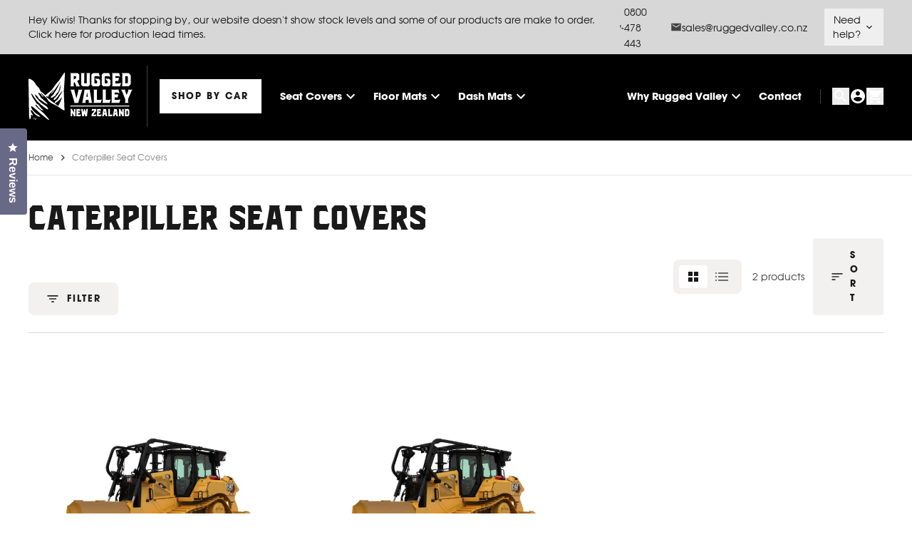

--- FILE ---
content_type: text/html; charset=utf-8
request_url: https://ruggedvalley.co.nz/collections/caterpiller
body_size: 93718
content:
<!doctype html>
<html class="no-js" lang="en">
  <head>
    <meta charset="utf-8">
    <meta content="IE=edge" http-equiv="X-UA-Compatible">
    <link rel="canonical" href="https://ruggedvalley.co.nz/collections/caterpiller">
    <meta name="viewport" content="width=device-width, initial-scale=1.0, maximum-scale=1.0, user-scalable=0"/>
    <script async="" src="https://static.klaviyo.com/onsite/js/ViEHce/klaviyo.js?company_id=ViEHce"></script>
    <!-- Google Tag Manager --><script>
    ;(function (w, d, s, l, i) {
      w[l] = w[l] || []
      w[l].push({ 'gtm.start': new Date().getTime(), event: 'gtm.js' })
      var f = d.getElementsByTagName(s)[0],
        j = d.createElement(s),
        dl = l != 'dataLayer' ? '&l=' + l : ''
      j.async = true
      j.src = 'https://www.googletagmanager.com/gtm.js?id=' + i + dl
      f.parentNode.insertBefore(j, f)
    })(window, document, 'script', 'dataLayer', 'GTM-TQXVGKR')
  </script><!-- End Google Tag Manager -->
<link rel="preconnect" href="https://cdn.shopify.com" crossorigin>
<link rel="preconnect" href="https://use.typekit.net" crossorigin>

<link rel="preload" href="//ruggedvalley.co.nz/cdn/shop/t/87/assets/theme.css?v=135563353052301254461764737353" as="style"><link
  rel="apple-touch-icon"
  sizes="180x180"
  href="//ruggedvalley.co.nz/cdn/shop/files/favicon-rv.webp?crop=center&height=180&v=1693479959&width=180"
>
<link rel="icon" type="image/png" sizes="32x32" href="//ruggedvalley.co.nz/cdn/shop/files/favicon-rv.webp?crop=center&height=32&v=1693479959&width=32">
<link rel="icon" type="image/png" sizes="16x16" href="//ruggedvalley.co.nz/cdn/shop/files/favicon-rv.webp?crop=center&height=16&v=1693479959&width=16">
<meta name="msapplication-TileColor" content="">
<meta name="theme-color" content="">
<title>Caterpiller Car Seat Covers | Rugged Valley NZ</title>


<meta name="description" content="Tailor made, hard wearing canvas seat covers to suit your Caterpiller machines. Custom fit, durable and 100% Made in New Zealand. Shop online now.">
<meta property="og:url" content="https://ruggedvalley.co.nz/collections/caterpiller">
<meta property="og:site_name" content="Rugged Valley NZ">
<meta property="og:type" content="website">
<meta property="og:title" content="Caterpiller Car Seat Covers | Rugged Valley NZ">
<meta property="og:description" content="Tailor made, hard wearing canvas seat covers to suit your Caterpiller machines. Custom fit, durable and 100% Made in New Zealand. Shop online now.">
<meta property="og:image" content="http:collections/jamar-penny-ZgmGq_eFmUs-unsplash_1.jpg">
<meta property="og:image:secure_url" content="https:collections/jamar-penny-ZgmGq_eFmUs-unsplash_1.jpg"><meta name="twitter:title" content="Caterpiller Car Seat Covers | Rugged Valley NZ">
<meta name="twitter:description" content="Tailor made, hard wearing canvas seat covers to suit your Caterpiller machines. Custom fit, durable and 100% Made in New Zealand. Shop online now.">
<meta name="twitter:card" content="summary_large_image">
<meta name="twitter:image" content="https:collections/jamar-penny-ZgmGq_eFmUs-unsplash_1.jpg">
<meta name="twitter:image:width" content="480">
<meta name="twitter:image:height" content="480">
<style>
  @font-face {
    font-family: 'Avalon';
    src: url(//ruggedvalley.co.nz/cdn/shop/t/87/assets/Avalon-Book.eot?v=8141950080176177771764737353);
    src: url(//ruggedvalley.co.nz/cdn/shop/t/87/assets/Avalon-Book.eot?%23iefix&v=8141950080176177771764737353) format('embedded-opentype'),
      url(//ruggedvalley.co.nz/cdn/shop/t/87/assets/Avalon-Book.woff2?v=32356913967049034391764737353) format('woff2'),
      url(//ruggedvalley.co.nz/cdn/shop/t/87/assets/Avalon-Book.woff?v=16639387517661518741764737353) format('woff'),
      url(//ruggedvalley.co.nz/cdn/shop/t/87/assets/Avalon-Book.ttf?v=139089556365588577991764737353) format('truetype');
    font-weight: normal;
    font-style: normal;
  }

  @font-face {
    font-family: 'Avalon';
    src: url(//ruggedvalley.co.nz/cdn/shop/t/87/assets/Avalon-Bold.eot?v=97452498524433963261764737353);
    src: url(//ruggedvalley.co.nz/cdn/shop/t/87/assets/Avalon-Bold.eot?%23iefix&v=97452498524433963261764737353) format('embedded-opentype'),
      url(//ruggedvalley.co.nz/cdn/shop/t/87/assets/Avalon-Bold.woff2?v=114539573509129541691764737353) format('woff2'),
      url(//ruggedvalley.co.nz/cdn/shop/t/87/assets/Avalon-Bold.woff?v=144346900871265700641764737353) format('woff'),
      url(//ruggedvalley.co.nz/cdn/shop/t/87/assets/Avalon-Bold.ttf?v=28169908143385480291764737353) format('truetype');
    font-weight: bold;
    font-style: normal;
  }

  @font-face {
    font-family: 'Blacktroops Basic';
    src: url(//ruggedvalley.co.nz/cdn/shop/t/87/assets/BlacktroopsBasic.eot?v=175965682236151781791764737353);
    src: url(//ruggedvalley.co.nz/cdn/shop/t/87/assets/BlacktroopsBasic.eot?%23iefix&v=175965682236151781791764737353) format('embedded-opentype'),
      url(//ruggedvalley.co.nz/cdn/shop/t/87/assets/BlacktroopsBasic.woff2?v=42938496523936583691764737353) format('woff2'),
      url(//ruggedvalley.co.nz/cdn/shop/t/87/assets/BlacktroopsBasic.woff?v=50651231883457943031764737353) format('woff'),
      url(//ruggedvalley.co.nz/cdn/shop/t/87/assets/BlacktroopsBasic.ttf?v=132543474125843435621764737353) format('truetype');
    font-weight: normal;
    font-style: normal;
    font-display: swap;
  }

</style>

  
<link
    rel="preload"
    href="https://fonts.googleapis.com/css?&family=Inter:400,500,600,700&family=Muli&display=swap"
    as="style"
    onload="this.onload=null;this.rel='stylesheet'"
  >
  <noscript>
    <link
      href="https://fonts.googleapis.com/css?&family=Inter:400,500,600,700&family=Muli&display=swap"
      rel="stylesheet"
      type="text/css"
    >
  </noscript>


<script type="text/javascript" id="globals-script">
  var GM_STATE = {
    cart: {
      initCart:{
  "attributes": {},
  "cart_level_discount_applications": [],
  "currency": "NZD",
  "item_count": 0,
  "items": [],
  "items_subtotal_price": 0,
  "note": null,
  "original_total_price": 0,
  "requires_shipping": false,
  "token": null,
  "total_discount": 0,
  "total_price": 0,
  "total_weight": 0.0
}
,
      miniEnable:true,
      noteEnable:false,
      thresholdEnable:true,
      thresholdAmount:200,
      cartRelatedHeading:"You may like",
    },
    customer: {
      logged:false,
      id: ""
    },
    shopify: {
      shop: "rugged-valley-nz",
      templateName: "collection",
      defaultCurrency: "NZD",
      moneyFormat: "${{amount}}",
      defaultImage:"//ruggedvalley.co.nz/cdn/shop/t/87/assets/great-success.png?v=27949471316813746881764737353",
      previewMode: false,
    },
    routes: {
      cart_add_url: '/cart/add',
      cart_change_url: '/cart/change',
      cart_update_url: '/cart/update',
      cart_url: '/cart',
      predictive_search_url: '/search/suggest'
    },
    apis: {
      storefrontAccessToken: "76cad0211cfa2ba41ce06bc8418b8402",
      graphQlEndpoint: "https://rugged-valley-nz.myshopify.com/api/2023-01/graphql.json",
    },
    apps: {
      backInStock: {
        url: "https:\/\/a.klaviyo.com\/onsite\/components\/back-in-stock\/subscribe"
      },
      klaviyo: {
        publicKey: "ViEHce"
      }
    },
    integrations: {
    },
    customs: {
      badge: {
  "items":[],
  "tags": null,
  "ignore": []
}

    },
    carFilterMakes: [{
    "name": "BYD"
    },{
    "name": "CF Moto"
    },{
    "name": "Can Am"
    },{
    "name": "Case"
    },{
    "name": "Cat"
    },{
    "name": "Chevrolet"
    },{
    "name": "Claas"
    },{
    "name": "Deutz Fahr"
    },{
    "name": "Fiat"
    },{
    "name": "Ford"
    },{
    "name": "Foton"
    },{
    "name": "Freightliner"
    },{
    "name": "Fuso"
    },{
    "name": "GWM"
    },{
    "name": "Great Wall"
    },{
    "name": "Hitachi"
    },{
    "name": "Holden"
    },{
    "name": "Honda"
    },{
    "name": "Hyundai"
    },{
    "name": "Isuzu"
    },{
    "name": "Iveco"
    },{
    "name": "JCB"
    },{
    "name": "Jeep"
    },{
    "name": "John Deere"
    },{
    "name": "Kawasaki"
    },{
    "name": "Kia"
    },{
    "name": "Komatsu"
    },{
    "name": "Kubota"
    },{
    "name": "LDV"
    },{
    "name": "Land Rover"
    },{
    "name": "MG"
    },{
    "name": "Mahindra"
    },{
    "name": "Manitou"
    },{
    "name": "Mazda"
    },{
    "name": "Mercedes Benz"
    },{
    "name": "Merlo"
    },{
    "name": "Mitsubishi"
    },{
    "name": "New Holland"
    },{
    "name": "Nissan"
    },{
    "name": "Peugeot"
    },{
    "name": "Polaris"
    },{
    "name": "Renault"
    },{
    "name": "Ssangyong"
    },{
    "name": "Subaru"
    },{
    "name": "Sumitomo"
    },{
    "name": "Suzuki"
    },{
    "name": "Toyota"
    },{
    "name": "Volkswagen"
    },{
    "name": "Volvo"
    },{
    "name": "Yamaha"
    },{
    "name": "Massey Fergusson"
    }],
    carFilterModels: [{
    "make": "Chevrolet",
    "models":["Silverado 2500","Silverado 1500"]},{
    "make": "Massey Fergusson",
    "models":["4709M","4708M","4710M","5710","6713","6712","5711","5710SL","5713SL","5712SL","5711SL","4709","4708","4707","4710","5475","5445","7726S","7724S","7718S","6718S","7726","7724","7722","7720","7719","7718","7716","7715","7714","8737","8735","8732","8730","8727","7626","7624","7622","7620","7619","7618","7616","7615","7614","8680","8670","8660","8650","6499","6497","6470","6495","6490","6485","6480","6475","6465","6S.180","6S.165","6S.155","6S.145","6S.135","7722S","7716S","7715S","6716S","6715S","6714S","6713S","6712S","6616","6615","6614","5609","5610","5613","5612","5611","5440","5430","5450","5420","5410","5480","8480","8470","8460","8450","6445","6460","6455","5465","7S.155","5S.145","5S.135","5S.125","5S.115","5S.105","8740S","8737S","8735S","8732S","8730S","8727S","7S.210","7S.190","7S.180","7S.165","7720S","8690","7499","7497","7495","7490","7485","7480","7475","7465","1755M","2860M","2855M","2850M","1760M","1750M","1740M","1735M","4610M","4609M","4607M","1758","1759","1754","1749","1742","1736","4609","4608","4610","9S.425","9S.400","9S.370","9S.340","9S.310","9S.285","8S.305","8S.285","8S.265","8S.245","8S.225","8S.205","2706E","1739E","1734E","1726E","2607H","2606H","2605H","2604H","3308","3307","3306"]},{
    "make": "Kubota",
    "models":["M4-061","M4062","M6121","M108X","M4063","M4073","M5092","RTV-XG850","M5112","M95GX-IV","M105GX-IV","M115GX-IV","M125GX-IV","M135GX-IV","M5071N","M5091N","M5101N","M95GX-III","M105GX-III","M115GX-III","M125GX-III","M135GX-III","M6-101","M6-111","M6-131","M6-141","M7.131","M7.151","M7.171","M100GX","M110GX","M126GX","M135GX","M100X","M110X","M126X","M126X Power Krawler","M135X","M95X","M105X","M4-071","M5091","M5111","M5-091","M5-111","M8-181","M8-201","M96S","M108S","M9540","M6060","M7060","M8560","M9960","M105S","M95S","M7133","M7163","M7173","M7132","M7152","M7172","B2401","BX1870-1","B2650","B3350","B3000","M5640SU","MX4700","MX5100","BX1860","BX2360","B2320","B2620","B2920","B3200","B1830","B2230","B2530","B3030","B2630","BX1850","BX2350","MX5000SU","L2800","L3400","L4400","M4800SU","BX2370-1","BX2670-1","L5240","L5740","L3240","L3540","L3940","L4240","L4740","L5040","M5140","BX2660","M6040","M7040","M8540","M5040","B7410","B7510","B7610","L3130","L3430","L3830","L4330","L4630","L5030","STV32","STV36","STV40","MX5400","MX6000","MX5800","M5660SU","MX4800","MX5200","L3560","L4060","L4760","L5060","L5460","L6060","B1121","B1161","B1181","B1241","B2201","B2231","B2261","B2301","B2311","B2601","RTV-X 1140D","RTV900","RTV400/RTV500","RTV-X 900"]},{
    "make": "John Deere",
    "models":["Gator 550","1025R","1026R","2025R","2032R","2038R","2320","4044M","4044R","4044R - Open Cab","4049R","4049R - Open Cab","4052M","4052R","4052R - Open Cab","4066M","4066R","4066R - Open Cab","5036C","5041C","5042D","5045D","5045E","5047D","5050D","5050E","5055D","5055E","5060E","5065E","5065M","5067E","5070M","5075E","5075E Open Cab","5075E Premium","5075M - Open Cab","5075M - Premium","5075M - Standard","5080G","5080M","5083E","5085E","5085E - Open Cab","5085M","5085M Premium","5090E","5090E - Premium","5090G","5090M","5090R","5093E","5095M","5095M Premium","5100E","5100M","5100MH","5100R","5101E","5105M","5110D","5115M","5115R","5120M","5125R","5130M","5603","5625","5725","6R 110","6R 110 - Premium","6R 120","6R 120 - Premium","6R 130","6R 130 - Premium","6R 130 - Ultimate","6R 140","6R 140 - Premium","6R 145","6R 145 - Premium","6R 145 - Ultimate","6R 150","6R 150 - Premium","6R 150 - Ultimate","6R 155","6R 155 - Premium","6R 155 - Ultimate","6R 165 - Premium","6R 165 - Ultimate","6R 175 - Premium","6R 175 - Ultimate","6R 195","6R 195 - Premium","6R 195 - Ultimate","6R 215 - Premium","6R 215 - Ultimate","6R 230","6R 230 - Ultimate","6R 250","6R 250 - Ultimate","6100D","6105D","6105M","6105R","6105R - Premium","6110D","6110M","6110R","6115D","6115M","6115R","6115R - Premium","6120M","6120R","6125D","6125M","6125R","6125R - Premium","6130D","6130M","6130R","6130R - Premium","6135R","6140D","6140M","6140R","6140R - Premium","6145M","6145R","6150M","6150R","6150R - Premium","6155M","6155R","6170M","6170R","6170R - Premium","6175M","6175R","6175R - Premium","6190R","6190R - Premium","6195M","6195R","6195R - Premium","6210R","6210R - Premium","6215R","6215R - Premium","6230","6330","6530","6534","6630","7R 210","7R 230","7R 250","7R 270","7R 290","7R 310","7R 330","7R 350","8R 230","8R 250","8R 280","8R 310","8R 340","8R 370","8R 410","6630 Premium","6830","6830 Premium","6930","6930 Premium","7130","7130 Premium","7200R","7210R","7210R - Premium","7215R","7230","7230 Premium","7230R","7230R - Premium","7250R","7250R - Premium","7260R","7270R","7270R - Premium","7280R","7290R","7290R - Premium","7310R","7310R - Premium","7330","7330 Premium","7430 Premium","7530 Premium","7630","7730","7830","7930","8130","8225R","8230","8230T","8235R","8245R","8245R - Premium","8260R","8270R","8270R - Premium","8285R","8295R","8295R - Premium","8295RT","8310R","8310RT","8320R","8320RT","8320RT - Premium","8330","8330T","8335R","8335RT","8345R","8345R - Premium","8345RT","8345RT - Premium","8360R","8360RT","8370R","8370R - Premium","8370RT","8370RT - Premium","8400R","8430","8430T","8530","8230T","8235R","8295RT","8310RT","8320RT","8330T","8335RT","8345RT","8360RT","8370RT","8400R","8430T","8530","9230","9330","9360R","9370R","9410R","9420R","9430","9430T","9460R","9460RT","9470R","9470RT","9470RT - Premium","9470RX","9510R","9510RT","9520RT","9520RT - Premium","9520RX","9560R","9560RT","9570R","9570RT","9570RT - Premium","9570RX","9620R","9620RX","9R 390","9R 440","9R 490","9R 540","9R 590","9R 640","9RX 490","9RX 540","9RX 590","9RX 640"]},{
    "make": "Case",
    "models":["Farmall 100C","Farmall 100N","Farmall 105C","Farmall 105N","Farmall 105U","Farmall 105V","Farmall 110A","Farmall 110C","Farmall 110N","Farmall 110U","Farmall 110V","Farmall 115A","Farmall 115C","Farmall 115U","Farmall 120A","Farmall 120C","Farmall 125A","Farmall 130A","Farmall 140A","Farmall 30B","Farmall 35A","Farmall 35B","Farmall 40A","Farmall 40B","Farmall 45C","Farmall 50A","Farmall 50B","Farmall 55A","Farmall 55C","Farmall 60A","Farmall 65A","Farmall 70A","Farmall 75A","Farmall 75C","Farmall 80N","Farmall 85C","Farmall 85U","Farmall 90C","Farmall 95A","Farmall 95C","Farmall 95U","JX55","JX60","JX65","JX70","JX75","JX80","JX85","JX90","JX95","JXU 105","JXU 75","JXU 85","JXU 95","Luxxum 100","Luxxum 110","Luxxum 120","Magnum 180","Magnum 190","Magnum 200","Magnum 210","Magnum 215","Magnum 220","Magnum 225","Magnum 235","Magnum 240","Magnum 245","Magnum 250","Magnum 260","Magnum 280","Magnum 290","Magnum 305","Magnum 310","Magnum 315","Magnum 335","Magnum 340","Magnum 370","Magnum 380","Magnum 400","Maxxum 110","Maxxum 115","Maxxum 120","Maxxum 125","Maxxum 130","Maxxum 135","Maxxum 140","Maxxum 145","Maxxum 150","MXU100","MXU110","MXU125","MXU135","Puma 115","Puma 125","Puma 130","Puma 140","Puma 140 X","Puma 145","Puma 150","Puma 150 X","Puma 155","Puma 160","Puma 165","Puma 165 X","Puma 170","Puma 180","Puma 185","Puma 195","Puma 200","Puma 210","Puma 215","Puma 220","Puma 225","Puma 230","Puma 240","Vestrum 100","Vestrum 110","Vestrum 120","Vestrum 130"]},{
    "make": "New Holland",
    "models":["Boomer 1020","Boomer 1025","Boomer 1030","Boomer 20","Boomer 2030","Boomer 2035","Boomer 24","Boomer 25","Boomer 30","Boomer 3040","Boomer 3045","Boomer 3050","Boomer 33","Boomer 35","Boomer 37","Boomer 40","Boomer 4055","Boomer 4060","Boomer 41","Boomer 45","Boomer 47","Boomer 50","Boomer 55","PowerStar 100","PowerStar 110","PowerStar 120","PowerStar 65","PowerStar 75","PowerStar 90","T1510","T1520","T2210","T2220","T2310","T2320","T2330","T2410","T2420","T4.100","T4.105","T4.110","T4.115","T4.120","T4.65","T4.75","T4.85","T4.90","T4.95","T4020","T4030","T4040","T4050","T5.100","T5.105","T5.110","T5.115","T5.120","T5.130","T5.140","T5.90","T5.95","T5040","T5050","T5060","T5070","T6.120","T6.140","T6.145","T6.150","T6.155","T6.160","T6.165","T6.175","T6.180","T6010","T6020 Delta","T6020 Elite","T6020 Plus","T6030 Delta","T6030 Elite","T6030 Plus","T6040 Elite","T6050 Delta","T6050 Elite","T6050 Plus","T6060 Elite","T6070 Elite","T6070 Plus","T6080 Elite","T7.170","T7.175","T7.185","T7.190","T7.200","T7.210","T7.220","T7.230","T7.235","T7.245","T7.250","T7.260","T7.270","T7.290","T7.315","T7030","T7040","T7050","T7060","T7530","T7550","T8.275","T8.300","T8.320","T8.330","T8.350","T8.360","T8.380","T8.390","T8.410","T8.435","T8010","T8020","T8030","T8040","T8050","T9.390","T9.435","T9.450","T9.470","T9.480","T9.505","T9.520","T9.530","T9.530 SmartTrax II","T9.560","T9.565","T9.565 SmartTrax II","T9.580","T9.600","T9.600 SmartTrax II","T9.615","T9.645","T9.645 SmartTrax II","T9.655","T9.670","T9.700 SmartTrax II","T9020","T9030","T9040","T9050","T9060","TD5010","TD5020","TD5030","TD5040","TD5050","TD80D","TD95D","TG215","TG245","TG275","TG305","TK4.100","TK4.100M","TL100A","TL5040","TL5050","TL5060","TL70A","TL80A","TL90A","TM120","TM130","TM140","TM155","TM175","TM190","TN60A","TN70A","TN75A","TN85A","TN95A","TS100A","TS110A","TS115A","TS125A","TS135A","TS6.110","TS6.120","TS6.125","TS6.140","TV145","Workmaster 120","Workmaster 25","Workmaster 33","Workmaster 35","Workmaster 37","Workmaster 40","Workmaster 45","Workmaster 50","Workmaster 55","Workmaster 60","Workmaster 65","Workmaster 70","Workmaster 75","Workmaster 95"]},{
    "make": "Deutz Fahr",
    "models":["5100","5105","5110","5115","5120","5125","5130","610 TTV","6120.4 TTV","6130.4 TTV","6140.4 TTV","6150.4 TTV","6160 TTV","6160.4 TTV","6180 TTV","6190 TTV","7210 TTV","7230 TTV","7250 TTV","7280 TTV","8280 TTV","9290 TTV","9310 TTV","9340 TTV","Agrolux 310","Agrolux 320","Agrolux 65","Agrolux 75","Agrotron 100 MK3","Agrotron 105 MK3","Agrotron 106 MK3","Agrotron 110 MK3","Agrotron 115 MK3","Agrotron 120","Agrotron 120 MK3","Agrotron 130","Agrotron 135 MK3","Agrotron 150","Agrotron 150 MK3","Agrotron 150.7","Agrotron 165 MK3","Agrotron 165.7","Agrotron 175 MK3","Agrotron 180.7","Agrotron 200 MK3","Agrotron 205 MK3","Agrotron 210","Agrotron 215","Agrotron 230 MK3","Agrotron 235","Agrotron 260 MK3","Agrotron 265","Agrotron 80 MK3","Agrotron 85 MK3","Agrotron 90 MK3","Argotron L 710","Argotron L 730","M600","M610","M620","M640","M650","TTV 1130","TTV 1145","TTV 1160","TTV 610","TTV 620","TTV 630","X710","X720"]},{
    "make": "Claas",
    "models":["Ares 547","Ares 557","Ares 567","Ares 577","Ares 617","Ares 657","Ares 697","Arion 410","Arion 420","Arion 430","Arion 440","Arion 450","Arion 460","Arion 510","Arion 520","Arion 530","Arion 550","Arion 610","Arion 620","Arion 630","Arion 640","Arion 650","Arion 660","Axion 800","Axion 810","Axion 820","Axion 830","Axion 840","Axion 850","Axion 860","Axion 870","Axion 880","Axion 920","Axion 930","Axion 940","Axion 950","Axion 960","Axos 310 C","Axos 320 C","Axos 330 C","Axos 340 C"]},{
    "make": "Holden",
    "models":["Rodeo","Colorado","Colorado 7","Trailblazer","Captiva 7","Captiva 5","Acadia"]},{
    "make": "Toyota",
    "models":["Hilux","Hiace","Yaris","Surf","Rav4 Hybrid","Rav4 Petrol","Prius","Prado","Landcruiser (70 Series)","Landcruiser (80 Series)","Landcruiser (100 Series)","Landcruiser (200 Series)","Landcruiser (300 Series)","Highlander","Fortuner","Corolla","FJ Cruiser","BZ4X"]},{
    "make": "Volkswagen",
    "models":["Amarok","Transporter","Tiguan","Golf","Crafter","Caravelle","California Ocean","Caddy","Grand California Ocean","ID.4","Touareg"]},{
    "make": "Nissan",
    "models":["Navara","X-trail","Urvan","Terrano","Patrol Y61","Pathfinder","NV350","Patrol Y62"]},{
    "make": "BYD",
    "models":["Atto3","Shark 6"]},{
    "make": "Hitachi",
    "models":["EX100-5","EX250-5","ZX120-3","ZX350-3","ZX120-5","ZX350-5"]},{
    "make": "Merlo",
    "models":["Multifarmer"]},{
    "make": "LDV",
    "models":["V80","T60","G10","Deliver 9"]},{
    "make": "Cat",
    "models":["D6 III"]},{
    "make": "Sumitomo",
    "models":["SH100-3-SH250-3","SH100-5-SH350-5"]},{
    "make": "Komatsu",
    "models":["WA100","WA360-6","WA430-6","PC-8"]},{
    "make": "Polaris",
    "models":["Sportsman 400","Sportsman ETX","Sportsman 570","Sportsman 550","Ranger XP 900","Ranger 800/900","Ranger 570","Ranger 400","Ranger XP 1000"]},{
    "make": "CF Moto",
    "models":["Uforce 1000","MXU500 2014-2019","U8","Uforce 600","CForce (400/450/520)","UForce U10 Pro/U10 Pro Highland"]},{
    "make": "Yamaha",
    "models":["Wolverine","Viking","TT-R230","Rhino","Kodiak 450","Kodiak 400","Grizzly 700","Grizzly 550","Grizzly 450","Grizzly 350","Kodiak 700","AG125","AG200E"]},{
    "make": "Fiat",
    "models":["Ducato"]},{
    "make": "Hyundai",
    "models":["LC-7","I-load","Tucson","Terracan","Santa-Fe","Mighty","LC-9","I-Max","I40","HD","H100","Accent","Staria","Kona"]},{
    "make": "Volvo",
    "models":["FM12","ECR","L120H","L250H"]},{
    "make": "Isuzu",
    "models":["D-Max","Rodeo","N Series","F Series","C Series","E Series","Bighorn","MU-X"]},{
    "make": "Suzuki",
    "models":["Vitara","Vinson","Trojan DR200","SX4","Swift","SJ413","S Cross","Samurai","Quadmaster","Ozark LTF","Kingquad (LT-F 400/LT-A 400)","Jimny","Grand Vitara","Farmworker","Escudo","Eiger 400","APV","Kingquad 450/500/750"]},{
    "make": "Ford",
    "models":["Courier","Everest","Ranger","Transit","Mondeo","Kuga","Focus","Escape","Econovan","Falcon","Territory","Puma"]},{
    "make": "Kia",
    "models":["Sportage","Rio","Picanto","Sorento","Carnival","Stonic"]},{
    "make": "Mitsubishi",
    "models":["Triton","Express","Pajero Sport","Pajero","Outlander","Challenger","ASX","Eclipse Cross","L300","Delica","L200"]},{
    "make": "Mazda",
    "models":["Bounty","Mazda6","Mazda3","Mazda2","CX7","CX3","BT-50","CX5"]},{
    "make": "Renault",
    "models":["Trafic","Master"]},{
    "make": "Peugeot",
    "models":["Expert"]},{
    "make": "Fuso",
    "models":["Shogun","FP","Fighter","Canter"]},{
    "make": "Mercedes Benz",
    "models":["Sprinter","X-Class","Vito","Actros"]},{
    "make": "GWM",
    "models":["Cannon"]},{
    "make": "Foton",
    "models":["Tunland","CS2","Aumark"]},{
    "make": "Honda",
    "models":["XR150","XR400","TRX680","TRX520","TRX500","TRX420","TRX400","TRX350","TRX300","TRX250","TRX700","Pioneer SXS1000","Pioneer 700","Pioneer 500","MUV700","HR-V","Foreman TRX450","Pioneer 520"]},{
    "make": "Freightliner",
    "models":["Argosy"]},{
    "make": "Great Wall",
    "models":["X200-X240"]},{
    "make": "Iveco",
    "models":["Trakker","Daily"]},{
    "make": "Can Am",
    "models":["Defender","Commander","Outlander"]},{
    "make": "MG",
    "models":["ZS"]},{
    "make": "Mahindra",
    "models":["Pikup","Genio"]},{
    "make": "Subaru",
    "models":["Outback","Legacy","Forester","XV"]},{
    "make": "Ssangyong",
    "models":["Rhino","Rexton","Musso","Kyron","Actyon"]},{
    "make": "Land Rover",
    "models":["Discovery 5","Discovery 3","Discovery 2","Discovery 1","Defender","Discovery Sport","Discovery 4"]},{
    "make": "Jeep",
    "models":["Wrangler","Grand Cherokee","Compass"]},{
    "make": "JCB",
    "models":["435S"]},{
    "make": "Manitou",
    "models":[]}],
    carFilterImages: []
  };
</script><script type="text/javascript">
    if (!document.querySelector('script[src="//ruggedvalley.co.nz/cdn/shop/t/87/assets/module-global-scripts.js?v=175128865081497390911764737425"]')) {
      const script = document.createElement('script');
      script.type = 'text/javascript';
      script.src = '//ruggedvalley.co.nz/cdn/shop/t/87/assets/module-global-scripts.js?v=175128865081497390911764737425';
      script.async = true;

      let element = document.body;const preload = document.createElement('link');
        preload.rel="preload";
        preload.href="//ruggedvalley.co.nz/cdn/shop/t/87/assets/module-global-scripts.js?v=175128865081497390911764737425";
        preload.as="script";
        document.head.appendChild(preload);
        element = document.head;element.appendChild(script);
    }
  </script><script type="text/javascript">
  var translate = {
    collection: {
      apllyFilter: "Apply",
      filters: "Filter",
      clearSelections: "Clear selections",
      noOptionFilter: "No options filters",
      noProducts: "No product",
      noResults: "No results found for “{{ terms }}”. Check the spelling or use a different word or phrase.",
      previousPagination: "Previous",
      nextPagination: "next",
      showItems: "Showing {{ pagination_end }} of {{ totalResults }} items",
      loadMore: "Load {{ result }} more",
      selectOption: "Select Options",
      selectSize: "Select size",
      soldOut: "Sold out",
      filterBy: "Filtering by:",
      clearAll: "Clear all",
      resetFilter: "Reset",
      sort: "Sort",
      chooseOptions: "Choose Options",
      seat_covers: "Seat Covers"
    },
    search: {
      didYouMean: "Did you mean",
      suggestionForSearch: "Suggested for your search"
    },
    general: {
      addToCart: "Add to cart",
      notifyMe: "Notify me",
      vehicel_types: "Vehicle Types",
      make: "Make",
      shop_all: "Shop All",
      make_label: "Make",
      model_label: "Model",
      body_label: "Body",
      year_label: "Year"
    },
    cart: {
      view_bag: "View Cart",
      heading: "Shopping Cart",
      subtotal: "Subtotal",
      total: "Total",
      hide_selections: "Checkout",
      view_selections: "Go to checkout",
      go_to_checkout: "Checkout",
      checkout: "Checkout",
      empty_cart: "Your cart is empty",
      empty_description: "Your shopping cart is empty, click below to continue shopping.",
      continue_shopping: "Continue Shopping",
      start_shopping: "Start Shopping",
      my_bag: "My Cart",
      spend: "SPEND",
      to_receive_free_shipping: "TO RECEIVE FREE SHIPPING",
      taxes_and_shipping_at_checkout: "Tax included. Shipping calculated at checkout.",
      get_free_shipping: "YOUR ORDER GETS FREE SHIPPING!"
    },
    product: {
      notifyMe: "Notify me",
      notifyMeWhenAvailable: "Notify me when it’s back in stock",
      subtextNotifyMe: "Enter your email to be first notified when it’s available again.",
      soldOut: "Sold out",
      info: "Info",
      outStock: "Out of stock",
      lowStock: "Low stock",
      inStock: "In Stock",
      viewProduct: "View product",
      youMayAlsoLike: "You May Also Like",
      viewMore: "View {{ value }} more +",
      variantOptionLabel: "Includes {{ value }}",
      fitsYourVehicleTitle: "This product fits your vehicle",
      sku: "SKU"
    },
    customer: {
      logIn: "Log in",
      logOut: "Log out"
    },
    "menu": {
      "follow_us": "Follow us"
    },
    "find_car": {
      "shop_by_car": "Shop By Car",
      "search_make": "Search your vehicle make",
      "search_model": "Search your vehicle model",
      "selected_option": "Selected Option",
      "continue": "Continue",
      "looking_for_html": "Can’t find what you’re looking for?\u003cbr\/\u003e\u003ca href=\"\/pages\/contact\"\u003eLet us know\u003c\/a\u003e",
      "currently_shopping_for": "Currently shopping for",
      "edit": "Edit"
    }
  }
</script>
<link rel="preload" href="//ruggedvalley.co.nz/cdn/shop/t/87/assets/theme.css?v=135563353052301254461764737353" as="style">
<link type="text/css" href="//ruggedvalley.co.nz/cdn/shop/t/87/assets/theme.css?v=135563353052301254461764737353" rel="stylesheet">

<!--<link type="text/css" href="//ruggedvalley.co.nz/cdn/shop/t/87/assets/template-collection.css?v=23189" rel="stylesheet">-->
<script>
  window.SLS = window.SLS || {}
  window.SLS.asyncLoad = function (urls) {
    for (var i = 0; i < urls.length; i++) {
      var s = document.createElement('script')
      s.type = 'text/javascript'
      s.defer = true
      if (typeof urls[i] === 'string') {
        s.src = urls[i]
      } else {
        s.src = urls[i].url
        s.onload = urls[i].callback
      }
      var x = document.getElementsByTagName('script')[0]
      x.parentNode.insertBefore(s, x)
    }
  }
</script>
<script src="//ruggedvalley.co.nz/cdn/shop/t/87/assets/preact.js?v=94210476779797005531764737353" async></script>
<script src="//ruggedvalley.co.nz/cdn/shop/t/87/assets/module-carousel-swiper-register.js?v=49812127247462191641764737353" defer></script>

    <script>window.performance && window.performance.mark && window.performance.mark('shopify.content_for_header.start');</script><meta id="shopify-digital-wallet" name="shopify-digital-wallet" content="/33116848265/digital_wallets/dialog">
<meta name="shopify-checkout-api-token" content="684d5cad1feb72dff98575febf4e6a95">
<meta id="in-context-paypal-metadata" data-shop-id="33116848265" data-venmo-supported="false" data-environment="production" data-locale="en_US" data-paypal-v4="true" data-currency="NZD">
<link rel="alternate" type="application/atom+xml" title="Feed" href="/collections/caterpiller.atom" />
<link rel="alternate" type="application/json+oembed" href="https://ruggedvalley.co.nz/collections/caterpiller.oembed">
<script async="async" src="/checkouts/internal/preloads.js?locale=en-NZ"></script>
<link rel="preconnect" href="https://shop.app" crossorigin="anonymous">
<script async="async" src="https://shop.app/checkouts/internal/preloads.js?locale=en-NZ&shop_id=33116848265" crossorigin="anonymous"></script>
<script id="apple-pay-shop-capabilities" type="application/json">{"shopId":33116848265,"countryCode":"NZ","currencyCode":"NZD","merchantCapabilities":["supports3DS"],"merchantId":"gid:\/\/shopify\/Shop\/33116848265","merchantName":"Rugged Valley NZ","requiredBillingContactFields":["postalAddress","email","phone"],"requiredShippingContactFields":["postalAddress","email","phone"],"shippingType":"shipping","supportedNetworks":["visa","masterCard","amex","jcb"],"total":{"type":"pending","label":"Rugged Valley NZ","amount":"1.00"},"shopifyPaymentsEnabled":true,"supportsSubscriptions":true}</script>
<script id="shopify-features" type="application/json">{"accessToken":"684d5cad1feb72dff98575febf4e6a95","betas":["rich-media-storefront-analytics"],"domain":"ruggedvalley.co.nz","predictiveSearch":true,"shopId":33116848265,"locale":"en"}</script>
<script>var Shopify = Shopify || {};
Shopify.shop = "rugged-valley-nz.myshopify.com";
Shopify.locale = "en";
Shopify.currency = {"active":"NZD","rate":"1.0"};
Shopify.country = "NZ";
Shopify.theme = {"name":"V1.0.7 | 3\/12\/25 | Product limitation fix","id":149161902217,"schema_name":null,"schema_version":null,"theme_store_id":null,"role":"main"};
Shopify.theme.handle = "null";
Shopify.theme.style = {"id":null,"handle":null};
Shopify.cdnHost = "ruggedvalley.co.nz/cdn";
Shopify.routes = Shopify.routes || {};
Shopify.routes.root = "/";</script>
<script type="module">!function(o){(o.Shopify=o.Shopify||{}).modules=!0}(window);</script>
<script>!function(o){function n(){var o=[];function n(){o.push(Array.prototype.slice.apply(arguments))}return n.q=o,n}var t=o.Shopify=o.Shopify||{};t.loadFeatures=n(),t.autoloadFeatures=n()}(window);</script>
<script>
  window.ShopifyPay = window.ShopifyPay || {};
  window.ShopifyPay.apiHost = "shop.app\/pay";
  window.ShopifyPay.redirectState = null;
</script>
<script id="shop-js-analytics" type="application/json">{"pageType":"collection"}</script>
<script defer="defer" async type="module" src="//ruggedvalley.co.nz/cdn/shopifycloud/shop-js/modules/v2/client.init-shop-cart-sync_BApSsMSl.en.esm.js"></script>
<script defer="defer" async type="module" src="//ruggedvalley.co.nz/cdn/shopifycloud/shop-js/modules/v2/chunk.common_CBoos6YZ.esm.js"></script>
<script type="module">
  await import("//ruggedvalley.co.nz/cdn/shopifycloud/shop-js/modules/v2/client.init-shop-cart-sync_BApSsMSl.en.esm.js");
await import("//ruggedvalley.co.nz/cdn/shopifycloud/shop-js/modules/v2/chunk.common_CBoos6YZ.esm.js");

  window.Shopify.SignInWithShop?.initShopCartSync?.({"fedCMEnabled":true,"windoidEnabled":true});

</script>
<script>
  window.Shopify = window.Shopify || {};
  if (!window.Shopify.featureAssets) window.Shopify.featureAssets = {};
  window.Shopify.featureAssets['shop-js'] = {"shop-cart-sync":["modules/v2/client.shop-cart-sync_DJczDl9f.en.esm.js","modules/v2/chunk.common_CBoos6YZ.esm.js"],"init-fed-cm":["modules/v2/client.init-fed-cm_BzwGC0Wi.en.esm.js","modules/v2/chunk.common_CBoos6YZ.esm.js"],"init-windoid":["modules/v2/client.init-windoid_BS26ThXS.en.esm.js","modules/v2/chunk.common_CBoos6YZ.esm.js"],"shop-cash-offers":["modules/v2/client.shop-cash-offers_DthCPNIO.en.esm.js","modules/v2/chunk.common_CBoos6YZ.esm.js","modules/v2/chunk.modal_Bu1hFZFC.esm.js"],"shop-button":["modules/v2/client.shop-button_D_JX508o.en.esm.js","modules/v2/chunk.common_CBoos6YZ.esm.js"],"init-shop-email-lookup-coordinator":["modules/v2/client.init-shop-email-lookup-coordinator_DFwWcvrS.en.esm.js","modules/v2/chunk.common_CBoos6YZ.esm.js"],"shop-toast-manager":["modules/v2/client.shop-toast-manager_tEhgP2F9.en.esm.js","modules/v2/chunk.common_CBoos6YZ.esm.js"],"shop-login-button":["modules/v2/client.shop-login-button_DwLgFT0K.en.esm.js","modules/v2/chunk.common_CBoos6YZ.esm.js","modules/v2/chunk.modal_Bu1hFZFC.esm.js"],"avatar":["modules/v2/client.avatar_BTnouDA3.en.esm.js"],"init-shop-cart-sync":["modules/v2/client.init-shop-cart-sync_BApSsMSl.en.esm.js","modules/v2/chunk.common_CBoos6YZ.esm.js"],"pay-button":["modules/v2/client.pay-button_BuNmcIr_.en.esm.js","modules/v2/chunk.common_CBoos6YZ.esm.js"],"init-shop-for-new-customer-accounts":["modules/v2/client.init-shop-for-new-customer-accounts_DrjXSI53.en.esm.js","modules/v2/client.shop-login-button_DwLgFT0K.en.esm.js","modules/v2/chunk.common_CBoos6YZ.esm.js","modules/v2/chunk.modal_Bu1hFZFC.esm.js"],"init-customer-accounts-sign-up":["modules/v2/client.init-customer-accounts-sign-up_TlVCiykN.en.esm.js","modules/v2/client.shop-login-button_DwLgFT0K.en.esm.js","modules/v2/chunk.common_CBoos6YZ.esm.js","modules/v2/chunk.modal_Bu1hFZFC.esm.js"],"shop-follow-button":["modules/v2/client.shop-follow-button_C5D3XtBb.en.esm.js","modules/v2/chunk.common_CBoos6YZ.esm.js","modules/v2/chunk.modal_Bu1hFZFC.esm.js"],"checkout-modal":["modules/v2/client.checkout-modal_8TC_1FUY.en.esm.js","modules/v2/chunk.common_CBoos6YZ.esm.js","modules/v2/chunk.modal_Bu1hFZFC.esm.js"],"init-customer-accounts":["modules/v2/client.init-customer-accounts_C0Oh2ljF.en.esm.js","modules/v2/client.shop-login-button_DwLgFT0K.en.esm.js","modules/v2/chunk.common_CBoos6YZ.esm.js","modules/v2/chunk.modal_Bu1hFZFC.esm.js"],"lead-capture":["modules/v2/client.lead-capture_Cq0gfm7I.en.esm.js","modules/v2/chunk.common_CBoos6YZ.esm.js","modules/v2/chunk.modal_Bu1hFZFC.esm.js"],"shop-login":["modules/v2/client.shop-login_BmtnoEUo.en.esm.js","modules/v2/chunk.common_CBoos6YZ.esm.js","modules/v2/chunk.modal_Bu1hFZFC.esm.js"],"payment-terms":["modules/v2/client.payment-terms_BHOWV7U_.en.esm.js","modules/v2/chunk.common_CBoos6YZ.esm.js","modules/v2/chunk.modal_Bu1hFZFC.esm.js"]};
</script>
<script>(function() {
  var isLoaded = false;
  function asyncLoad() {
    if (isLoaded) return;
    isLoaded = true;
    var urls = ["https:\/\/cdn-app.cart-bot.net\/public\/js\/append.js?shop=rugged-valley-nz.myshopify.com","https:\/\/cdn.nfcube.com\/instafeed-a04abcbb37c9d8b0ee164886298eedb9.js?shop=rugged-valley-nz.myshopify.com"];
    for (var i = 0; i < urls.length; i++) {
      var s = document.createElement('script');
      s.type = 'text/javascript';
      s.async = true;
      s.src = urls[i];
      var x = document.getElementsByTagName('script')[0];
      x.parentNode.insertBefore(s, x);
    }
  };
  if(window.attachEvent) {
    window.attachEvent('onload', asyncLoad);
  } else {
    window.addEventListener('load', asyncLoad, false);
  }
})();</script>
<script id="__st">var __st={"a":33116848265,"offset":46800,"reqid":"6d02bb73-1898-4120-9c13-16fdc9a56903-1768909220","pageurl":"ruggedvalley.co.nz\/collections\/caterpiller","u":"bc61f5a8de7a","p":"collection","rtyp":"collection","rid":189090594953};</script>
<script>window.ShopifyPaypalV4VisibilityTracking = true;</script>
<script id="captcha-bootstrap">!function(){'use strict';const t='contact',e='account',n='new_comment',o=[[t,t],['blogs',n],['comments',n],[t,'customer']],c=[[e,'customer_login'],[e,'guest_login'],[e,'recover_customer_password'],[e,'create_customer']],r=t=>t.map((([t,e])=>`form[action*='/${t}']:not([data-nocaptcha='true']) input[name='form_type'][value='${e}']`)).join(','),a=t=>()=>t?[...document.querySelectorAll(t)].map((t=>t.form)):[];function s(){const t=[...o],e=r(t);return a(e)}const i='password',u='form_key',d=['recaptcha-v3-token','g-recaptcha-response','h-captcha-response',i],f=()=>{try{return window.sessionStorage}catch{return}},m='__shopify_v',_=t=>t.elements[u];function p(t,e,n=!1){try{const o=window.sessionStorage,c=JSON.parse(o.getItem(e)),{data:r}=function(t){const{data:e,action:n}=t;return t[m]||n?{data:e,action:n}:{data:t,action:n}}(c);for(const[e,n]of Object.entries(r))t.elements[e]&&(t.elements[e].value=n);n&&o.removeItem(e)}catch(o){console.error('form repopulation failed',{error:o})}}const l='form_type',E='cptcha';function T(t){t.dataset[E]=!0}const w=window,h=w.document,L='Shopify',v='ce_forms',y='captcha';let A=!1;((t,e)=>{const n=(g='f06e6c50-85a8-45c8-87d0-21a2b65856fe',I='https://cdn.shopify.com/shopifycloud/storefront-forms-hcaptcha/ce_storefront_forms_captcha_hcaptcha.v1.5.2.iife.js',D={infoText:'Protected by hCaptcha',privacyText:'Privacy',termsText:'Terms'},(t,e,n)=>{const o=w[L][v],c=o.bindForm;if(c)return c(t,g,e,D).then(n);var r;o.q.push([[t,g,e,D],n]),r=I,A||(h.body.append(Object.assign(h.createElement('script'),{id:'captcha-provider',async:!0,src:r})),A=!0)});var g,I,D;w[L]=w[L]||{},w[L][v]=w[L][v]||{},w[L][v].q=[],w[L][y]=w[L][y]||{},w[L][y].protect=function(t,e){n(t,void 0,e),T(t)},Object.freeze(w[L][y]),function(t,e,n,w,h,L){const[v,y,A,g]=function(t,e,n){const i=e?o:[],u=t?c:[],d=[...i,...u],f=r(d),m=r(i),_=r(d.filter((([t,e])=>n.includes(e))));return[a(f),a(m),a(_),s()]}(w,h,L),I=t=>{const e=t.target;return e instanceof HTMLFormElement?e:e&&e.form},D=t=>v().includes(t);t.addEventListener('submit',(t=>{const e=I(t);if(!e)return;const n=D(e)&&!e.dataset.hcaptchaBound&&!e.dataset.recaptchaBound,o=_(e),c=g().includes(e)&&(!o||!o.value);(n||c)&&t.preventDefault(),c&&!n&&(function(t){try{if(!f())return;!function(t){const e=f();if(!e)return;const n=_(t);if(!n)return;const o=n.value;o&&e.removeItem(o)}(t);const e=Array.from(Array(32),(()=>Math.random().toString(36)[2])).join('');!function(t,e){_(t)||t.append(Object.assign(document.createElement('input'),{type:'hidden',name:u})),t.elements[u].value=e}(t,e),function(t,e){const n=f();if(!n)return;const o=[...t.querySelectorAll(`input[type='${i}']`)].map((({name:t})=>t)),c=[...d,...o],r={};for(const[a,s]of new FormData(t).entries())c.includes(a)||(r[a]=s);n.setItem(e,JSON.stringify({[m]:1,action:t.action,data:r}))}(t,e)}catch(e){console.error('failed to persist form',e)}}(e),e.submit())}));const S=(t,e)=>{t&&!t.dataset[E]&&(n(t,e.some((e=>e===t))),T(t))};for(const o of['focusin','change'])t.addEventListener(o,(t=>{const e=I(t);D(e)&&S(e,y())}));const B=e.get('form_key'),M=e.get(l),P=B&&M;t.addEventListener('DOMContentLoaded',(()=>{const t=y();if(P)for(const e of t)e.elements[l].value===M&&p(e,B);[...new Set([...A(),...v().filter((t=>'true'===t.dataset.shopifyCaptcha))])].forEach((e=>S(e,t)))}))}(h,new URLSearchParams(w.location.search),n,t,e,['guest_login'])})(!0,!1)}();</script>
<script integrity="sha256-4kQ18oKyAcykRKYeNunJcIwy7WH5gtpwJnB7kiuLZ1E=" data-source-attribution="shopify.loadfeatures" defer="defer" src="//ruggedvalley.co.nz/cdn/shopifycloud/storefront/assets/storefront/load_feature-a0a9edcb.js" crossorigin="anonymous"></script>
<script crossorigin="anonymous" defer="defer" src="//ruggedvalley.co.nz/cdn/shopifycloud/storefront/assets/shopify_pay/storefront-65b4c6d7.js?v=20250812"></script>
<script data-source-attribution="shopify.dynamic_checkout.dynamic.init">var Shopify=Shopify||{};Shopify.PaymentButton=Shopify.PaymentButton||{isStorefrontPortableWallets:!0,init:function(){window.Shopify.PaymentButton.init=function(){};var t=document.createElement("script");t.src="https://ruggedvalley.co.nz/cdn/shopifycloud/portable-wallets/latest/portable-wallets.en.js",t.type="module",document.head.appendChild(t)}};
</script>
<script data-source-attribution="shopify.dynamic_checkout.buyer_consent">
  function portableWalletsHideBuyerConsent(e){var t=document.getElementById("shopify-buyer-consent"),n=document.getElementById("shopify-subscription-policy-button");t&&n&&(t.classList.add("hidden"),t.setAttribute("aria-hidden","true"),n.removeEventListener("click",e))}function portableWalletsShowBuyerConsent(e){var t=document.getElementById("shopify-buyer-consent"),n=document.getElementById("shopify-subscription-policy-button");t&&n&&(t.classList.remove("hidden"),t.removeAttribute("aria-hidden"),n.addEventListener("click",e))}window.Shopify?.PaymentButton&&(window.Shopify.PaymentButton.hideBuyerConsent=portableWalletsHideBuyerConsent,window.Shopify.PaymentButton.showBuyerConsent=portableWalletsShowBuyerConsent);
</script>
<script data-source-attribution="shopify.dynamic_checkout.cart.bootstrap">document.addEventListener("DOMContentLoaded",(function(){function t(){return document.querySelector("shopify-accelerated-checkout-cart, shopify-accelerated-checkout")}if(t())Shopify.PaymentButton.init();else{new MutationObserver((function(e,n){t()&&(Shopify.PaymentButton.init(),n.disconnect())})).observe(document.body,{childList:!0,subtree:!0})}}));
</script>
<link id="shopify-accelerated-checkout-styles" rel="stylesheet" media="screen" href="https://ruggedvalley.co.nz/cdn/shopifycloud/portable-wallets/latest/accelerated-checkout-backwards-compat.css" crossorigin="anonymous">
<style id="shopify-accelerated-checkout-cart">
        #shopify-buyer-consent {
  margin-top: 1em;
  display: inline-block;
  width: 100%;
}

#shopify-buyer-consent.hidden {
  display: none;
}

#shopify-subscription-policy-button {
  background: none;
  border: none;
  padding: 0;
  text-decoration: underline;
  font-size: inherit;
  cursor: pointer;
}

#shopify-subscription-policy-button::before {
  box-shadow: none;
}

      </style>

<script>window.performance && window.performance.mark && window.performance.mark('shopify.content_for_header.end');</script>
  <!-- BEGIN app block: shopify://apps/boost-ai-search-filter/blocks/instant-search-app-embedded/7fc998ae-a150-4367-bab8-505d8a4503f7 --><script type="text/javascript">(function a(){!window.boostWidgetIntegration&&(window.boostWidgetIntegration={});const b=window.boostWidgetIntegration;!b.taeSettings&&(b.taeSettings={});const c=b.taeSettings;c.instantSearch={enabled:!0}})()</script><!-- END app block --><!-- BEGIN app block: shopify://apps/klaviyo-email-marketing-sms/blocks/klaviyo-onsite-embed/2632fe16-c075-4321-a88b-50b567f42507 -->












  <script async src="https://static.klaviyo.com/onsite/js/ViEHce/klaviyo.js?company_id=ViEHce"></script>
  <script>!function(){if(!window.klaviyo){window._klOnsite=window._klOnsite||[];try{window.klaviyo=new Proxy({},{get:function(n,i){return"push"===i?function(){var n;(n=window._klOnsite).push.apply(n,arguments)}:function(){for(var n=arguments.length,o=new Array(n),w=0;w<n;w++)o[w]=arguments[w];var t="function"==typeof o[o.length-1]?o.pop():void 0,e=new Promise((function(n){window._klOnsite.push([i].concat(o,[function(i){t&&t(i),n(i)}]))}));return e}}})}catch(n){window.klaviyo=window.klaviyo||[],window.klaviyo.push=function(){var n;(n=window._klOnsite).push.apply(n,arguments)}}}}();</script>

  




  <script>
    window.klaviyoReviewsProductDesignMode = false
  </script>







<!-- END app block --><!-- BEGIN app block: shopify://apps/okendo/blocks/theme-settings/bb689e69-ea70-4661-8fb7-ad24a2e23c29 --><!-- BEGIN app snippet: header-metafields -->










    <style data-oke-reviews-version="0.82.1" type="text/css" data-href="https://d3hw6dc1ow8pp2.cloudfront.net/reviews-widget-plus/css/okendo-reviews-styles.9d163ae1.css"></style><style data-oke-reviews-version="0.82.1" type="text/css" data-href="https://d3hw6dc1ow8pp2.cloudfront.net/reviews-widget-plus/css/modules/okendo-star-rating.4cb378a8.css"></style><style data-oke-reviews-version="0.82.1" type="text/css" data-href="https://d3hw6dc1ow8pp2.cloudfront.net/reviews-widget-plus/css/modules/okendo-reviews-summary.a0c9d7d6.css"></style><style type="text/css">.okeReviews[data-oke-container],div.okeReviews{font-size:14px;font-size:var(--oke-text-regular);font-weight:400;font-family:var(--oke-text-fontFamily);line-height:1.6}.okeReviews[data-oke-container] *,.okeReviews[data-oke-container] :after,.okeReviews[data-oke-container] :before,div.okeReviews *,div.okeReviews :after,div.okeReviews :before{box-sizing:border-box}.okeReviews[data-oke-container] h1,.okeReviews[data-oke-container] h2,.okeReviews[data-oke-container] h3,.okeReviews[data-oke-container] h4,.okeReviews[data-oke-container] h5,.okeReviews[data-oke-container] h6,div.okeReviews h1,div.okeReviews h2,div.okeReviews h3,div.okeReviews h4,div.okeReviews h5,div.okeReviews h6{font-size:1em;font-weight:400;line-height:1.4;margin:0}.okeReviews[data-oke-container] ul,div.okeReviews ul{padding:0;margin:0}.okeReviews[data-oke-container] li,div.okeReviews li{list-style-type:none;padding:0}.okeReviews[data-oke-container] p,div.okeReviews p{line-height:1.8;margin:0 0 4px}.okeReviews[data-oke-container] p:last-child,div.okeReviews p:last-child{margin-bottom:0}.okeReviews[data-oke-container] a,div.okeReviews a{text-decoration:none;color:inherit}.okeReviews[data-oke-container] button,div.okeReviews button{border-radius:0;border:0;box-shadow:none;margin:0;width:auto;min-width:auto;padding:0;background-color:transparent;min-height:auto}.okeReviews[data-oke-container] button,.okeReviews[data-oke-container] input,.okeReviews[data-oke-container] select,.okeReviews[data-oke-container] textarea,div.okeReviews button,div.okeReviews input,div.okeReviews select,div.okeReviews textarea{font-family:inherit;font-size:1em}.okeReviews[data-oke-container] label,.okeReviews[data-oke-container] select,div.okeReviews label,div.okeReviews select{display:inline}.okeReviews[data-oke-container] select,div.okeReviews select{width:auto}.okeReviews[data-oke-container] article,.okeReviews[data-oke-container] aside,div.okeReviews article,div.okeReviews aside{margin:0}.okeReviews[data-oke-container] table,div.okeReviews table{background:transparent;border:0;border-collapse:collapse;border-spacing:0;font-family:inherit;font-size:1em;table-layout:auto}.okeReviews[data-oke-container] table td,.okeReviews[data-oke-container] table th,.okeReviews[data-oke-container] table tr,div.okeReviews table td,div.okeReviews table th,div.okeReviews table tr{border:0;font-family:inherit;font-size:1em}.okeReviews[data-oke-container] table td,.okeReviews[data-oke-container] table th,div.okeReviews table td,div.okeReviews table th{background:transparent;font-weight:400;letter-spacing:normal;padding:0;text-align:left;text-transform:none;vertical-align:middle}.okeReviews[data-oke-container] table tr:hover td,.okeReviews[data-oke-container] table tr:hover th,div.okeReviews table tr:hover td,div.okeReviews table tr:hover th{background:transparent}.okeReviews[data-oke-container] fieldset,div.okeReviews fieldset{border:0;padding:0;margin:0;min-width:0}.okeReviews[data-oke-container] img,.okeReviews[data-oke-container] svg,div.okeReviews img,div.okeReviews svg{max-width:none}.okeReviews[data-oke-container] div:empty,div.okeReviews div:empty{display:block}.okeReviews[data-oke-container] .oke-icon:before,div.okeReviews .oke-icon:before{font-family:oke-widget-icons!important;font-style:normal;font-weight:400;font-variant:normal;text-transform:none;line-height:1;-webkit-font-smoothing:antialiased;-moz-osx-font-smoothing:grayscale;color:inherit}.okeReviews[data-oke-container] .oke-icon--select-arrow:before,div.okeReviews .oke-icon--select-arrow:before{content:""}.okeReviews[data-oke-container] .oke-icon--loading:before,div.okeReviews .oke-icon--loading:before{content:""}.okeReviews[data-oke-container] .oke-icon--pencil:before,div.okeReviews .oke-icon--pencil:before{content:""}.okeReviews[data-oke-container] .oke-icon--filter:before,div.okeReviews .oke-icon--filter:before{content:""}.okeReviews[data-oke-container] .oke-icon--play:before,div.okeReviews .oke-icon--play:before{content:""}.okeReviews[data-oke-container] .oke-icon--tick-circle:before,div.okeReviews .oke-icon--tick-circle:before{content:""}.okeReviews[data-oke-container] .oke-icon--chevron-left:before,div.okeReviews .oke-icon--chevron-left:before{content:""}.okeReviews[data-oke-container] .oke-icon--chevron-right:before,div.okeReviews .oke-icon--chevron-right:before{content:""}.okeReviews[data-oke-container] .oke-icon--thumbs-down:before,div.okeReviews .oke-icon--thumbs-down:before{content:""}.okeReviews[data-oke-container] .oke-icon--thumbs-up:before,div.okeReviews .oke-icon--thumbs-up:before{content:""}.okeReviews[data-oke-container] .oke-icon--close:before,div.okeReviews .oke-icon--close:before{content:""}.okeReviews[data-oke-container] .oke-icon--chevron-up:before,div.okeReviews .oke-icon--chevron-up:before{content:""}.okeReviews[data-oke-container] .oke-icon--chevron-down:before,div.okeReviews .oke-icon--chevron-down:before{content:""}.okeReviews[data-oke-container] .oke-icon--star:before,div.okeReviews .oke-icon--star:before{content:""}.okeReviews[data-oke-container] .oke-icon--magnifying-glass:before,div.okeReviews .oke-icon--magnifying-glass:before{content:""}@font-face{font-family:oke-widget-icons;src:url(https://d3hw6dc1ow8pp2.cloudfront.net/reviews-widget-plus/fonts/oke-widget-icons.ttf) format("truetype"),url(https://d3hw6dc1ow8pp2.cloudfront.net/reviews-widget-plus/fonts/oke-widget-icons.woff) format("woff"),url(https://d3hw6dc1ow8pp2.cloudfront.net/reviews-widget-plus/img/oke-widget-icons.bc0d6b0a.svg) format("svg");font-weight:400;font-style:normal;font-display:block}.okeReviews[data-oke-container] .oke-button,div.okeReviews .oke-button{display:inline-block;border-style:solid;border-color:var(--oke-button-borderColor);border-width:var(--oke-button-borderWidth);background-color:var(--oke-button-backgroundColor);line-height:1;padding:12px 24px;margin:0;border-radius:var(--oke-button-borderRadius);color:var(--oke-button-textColor);text-align:center;position:relative;font-weight:var(--oke-button-fontWeight);font-size:var(--oke-button-fontSize);font-family:var(--oke-button-fontFamily);outline:0}.okeReviews[data-oke-container] .oke-button-text,.okeReviews[data-oke-container] .oke-button .oke-icon,div.okeReviews .oke-button-text,div.okeReviews .oke-button .oke-icon{line-height:1}.okeReviews[data-oke-container] .oke-button.oke-is-loading,div.okeReviews .oke-button.oke-is-loading{position:relative}.okeReviews[data-oke-container] .oke-button.oke-is-loading:before,div.okeReviews .oke-button.oke-is-loading:before{font-family:oke-widget-icons!important;font-style:normal;font-weight:400;font-variant:normal;text-transform:none;line-height:1;-webkit-font-smoothing:antialiased;-moz-osx-font-smoothing:grayscale;content:"";color:undefined;font-size:12px;display:inline-block;animation:oke-spin 1s linear infinite;position:absolute;width:12px;height:12px;top:0;left:0;bottom:0;right:0;margin:auto}.okeReviews[data-oke-container] .oke-button.oke-is-loading>*,div.okeReviews .oke-button.oke-is-loading>*{opacity:0}.okeReviews[data-oke-container] .oke-button.oke-is-active,div.okeReviews .oke-button.oke-is-active{background-color:var(--oke-button-backgroundColorActive);color:var(--oke-button-textColorActive);border-color:var(--oke-button-borderColorActive)}.okeReviews[data-oke-container] .oke-button:not(.oke-is-loading),div.okeReviews .oke-button:not(.oke-is-loading){cursor:pointer}.okeReviews[data-oke-container] .oke-button:not(.oke-is-loading):not(.oke-is-active):hover,div.okeReviews .oke-button:not(.oke-is-loading):not(.oke-is-active):hover{background-color:var(--oke-button-backgroundColorHover);color:var(--oke-button-textColorHover);border-color:var(--oke-button-borderColorHover);box-shadow:0 0 0 2px var(--oke-button-backgroundColorHover)}.okeReviews[data-oke-container] .oke-button:not(.oke-is-loading):not(.oke-is-active):active,.okeReviews[data-oke-container] .oke-button:not(.oke-is-loading):not(.oke-is-active):hover:active,div.okeReviews .oke-button:not(.oke-is-loading):not(.oke-is-active):active,div.okeReviews .oke-button:not(.oke-is-loading):not(.oke-is-active):hover:active{background-color:var(--oke-button-backgroundColorActive);color:var(--oke-button-textColorActive);border-color:var(--oke-button-borderColorActive)}.okeReviews[data-oke-container] .oke-title,div.okeReviews .oke-title{font-weight:var(--oke-title-fontWeight);font-size:var(--oke-title-fontSize);font-family:var(--oke-title-fontFamily)}.okeReviews[data-oke-container] .oke-bodyText,div.okeReviews .oke-bodyText{font-weight:var(--oke-bodyText-fontWeight);font-size:var(--oke-bodyText-fontSize);font-family:var(--oke-bodyText-fontFamily)}.okeReviews[data-oke-container] .oke-linkButton,div.okeReviews .oke-linkButton{cursor:pointer;font-weight:700;pointer-events:auto;text-decoration:underline}.okeReviews[data-oke-container] .oke-linkButton:hover,div.okeReviews .oke-linkButton:hover{text-decoration:none}.okeReviews[data-oke-container] .oke-readMore,div.okeReviews .oke-readMore{cursor:pointer;color:inherit;text-decoration:underline}.okeReviews[data-oke-container] .oke-select,div.okeReviews .oke-select{cursor:pointer;background-repeat:no-repeat;background-position-x:100%;background-position-y:50%;border:none;padding:0 24px 0 12px;-moz-appearance:none;appearance:none;color:inherit;-webkit-appearance:none;background-color:transparent;background-image:url("data:image/svg+xml;charset=utf-8,%3Csvg fill='currentColor' xmlns='http://www.w3.org/2000/svg' viewBox='0 0 24 24'%3E%3Cpath d='M7 10l5 5 5-5z'/%3E%3Cpath d='M0 0h24v24H0z' fill='none'/%3E%3C/svg%3E");outline-offset:4px}.okeReviews[data-oke-container] .oke-select:disabled,div.okeReviews .oke-select:disabled{background-color:transparent;background-image:url("data:image/svg+xml;charset=utf-8,%3Csvg fill='%239a9db1' xmlns='http://www.w3.org/2000/svg' viewBox='0 0 24 24'%3E%3Cpath d='M7 10l5 5 5-5z'/%3E%3Cpath d='M0 0h24v24H0z' fill='none'/%3E%3C/svg%3E")}.okeReviews[data-oke-container] .oke-loader,div.okeReviews .oke-loader{position:relative}.okeReviews[data-oke-container] .oke-loader:before,div.okeReviews .oke-loader:before{font-family:oke-widget-icons!important;font-style:normal;font-weight:400;font-variant:normal;text-transform:none;line-height:1;-webkit-font-smoothing:antialiased;-moz-osx-font-smoothing:grayscale;content:"";color:var(--oke-text-secondaryColor);font-size:12px;display:inline-block;animation:oke-spin 1s linear infinite;position:absolute;width:12px;height:12px;top:0;left:0;bottom:0;right:0;margin:auto}.okeReviews[data-oke-container] .oke-a11yText,div.okeReviews .oke-a11yText{border:0;clip:rect(0 0 0 0);height:1px;margin:-1px;overflow:hidden;padding:0;position:absolute;width:1px}.okeReviews[data-oke-container] .oke-hidden,div.okeReviews .oke-hidden{display:none}.okeReviews[data-oke-container] .oke-modal,div.okeReviews .oke-modal{bottom:0;left:0;overflow:auto;position:fixed;right:0;top:0;z-index:2147483647;max-height:100%;background-color:rgba(0,0,0,.5);padding:40px 0 32px}@media only screen and (min-width:1024px){.okeReviews[data-oke-container] .oke-modal,div.okeReviews .oke-modal{display:flex;align-items:center;padding:48px 0}}.okeReviews[data-oke-container] .oke-modal ::-moz-selection,div.okeReviews .oke-modal ::-moz-selection{background-color:rgba(39,45,69,.2)}.okeReviews[data-oke-container] .oke-modal ::selection,div.okeReviews .oke-modal ::selection{background-color:rgba(39,45,69,.2)}.okeReviews[data-oke-container] .oke-modal,.okeReviews[data-oke-container] .oke-modal p,div.okeReviews .oke-modal,div.okeReviews .oke-modal p{color:#272d45}.okeReviews[data-oke-container] .oke-modal-content,div.okeReviews .oke-modal-content{background-color:#fff;margin:auto;position:relative;will-change:transform,opacity;width:calc(100% - 64px)}@media only screen and (min-width:1024px){.okeReviews[data-oke-container] .oke-modal-content,div.okeReviews .oke-modal-content{max-width:1000px}}.okeReviews[data-oke-container] .oke-modal-close,div.okeReviews .oke-modal-close{cursor:pointer;position:absolute;width:32px;height:32px;top:-32px;padding:4px;right:-4px;line-height:1}.okeReviews[data-oke-container] .oke-modal-close:before,div.okeReviews .oke-modal-close:before{font-family:oke-widget-icons!important;font-style:normal;font-weight:400;font-variant:normal;text-transform:none;line-height:1;-webkit-font-smoothing:antialiased;-moz-osx-font-smoothing:grayscale;content:"";color:#fff;font-size:24px;display:inline-block;width:24px;height:24px}.okeReviews[data-oke-container] .oke-modal-overlay,div.okeReviews .oke-modal-overlay{background-color:rgba(43,46,56,.9)}@media only screen and (min-width:1024px){.okeReviews[data-oke-container] .oke-modal--large .oke-modal-content,div.okeReviews .oke-modal--large .oke-modal-content{max-width:1200px}}.okeReviews[data-oke-container] .oke-modal .oke-helpful,.okeReviews[data-oke-container] .oke-modal .oke-helpful-vote-button,.okeReviews[data-oke-container] .oke-modal .oke-reviewContent-date,div.okeReviews .oke-modal .oke-helpful,div.okeReviews .oke-modal .oke-helpful-vote-button,div.okeReviews .oke-modal .oke-reviewContent-date{color:#676986}.oke-modal .okeReviews[data-oke-container].oke-w,.oke-modal div.okeReviews.oke-w{color:#272d45}.okeReviews[data-oke-container] .oke-tag,div.okeReviews .oke-tag{align-items:center;color:#272d45;display:flex;font-size:var(--oke-text-small);font-weight:600;text-align:left;position:relative;z-index:2;background-color:#f4f4f6;padding:4px 6px;border:none;border-radius:4px;gap:6px;line-height:1}.okeReviews[data-oke-container] .oke-tag svg,div.okeReviews .oke-tag svg{fill:currentColor;height:1rem}.okeReviews[data-oke-container] .hooper,div.okeReviews .hooper{height:auto}.okeReviews--left{text-align:left}.okeReviews--right{text-align:right}.okeReviews--center{text-align:center}.okeReviews :not([tabindex="-1"]):focus-visible{outline:5px auto highlight;outline:5px auto -webkit-focus-ring-color}.is-oke-modalOpen{overflow:hidden!important}img.oke-is-error{background-color:var(--oke-shadingColor);background-size:cover;background-position:50% 50%;box-shadow:inset 0 0 0 1px var(--oke-border-color)}@keyframes oke-spin{0%{transform:rotate(0deg)}to{transform:rotate(1turn)}}@keyframes oke-fade-in{0%{opacity:0}to{opacity:1}}
.oke-stars{line-height:1;position:relative;display:inline-block}.oke-stars-background svg{overflow:visible}.oke-stars-foreground{overflow:hidden;position:absolute;top:0;left:0}.oke-sr{display:inline-block;padding-top:var(--oke-starRating-spaceAbove);padding-bottom:var(--oke-starRating-spaceBelow)}.oke-sr .oke-is-clickable{cursor:pointer}.oke-sr--hidden{display:none}.oke-sr-count,.oke-sr-rating,.oke-sr-stars{display:inline-block;vertical-align:middle}.oke-sr-stars{line-height:1;margin-right:8px}.oke-sr-rating{display:none}.oke-sr-count--brackets:before{content:"("}.oke-sr-count--brackets:after{content:")"}
.oke-rs{display:block}.oke-rs .oke-reviewsSummary.oke-is-preRender .oke-reviewsSummary-summary{-webkit-mask:linear-gradient(180deg,#000 0,#000 40%,transparent 95%,transparent 0) 100% 50%/100% 100% repeat-x;mask:linear-gradient(180deg,#000 0,#000 40%,transparent 95%,transparent 0) 100% 50%/100% 100% repeat-x;max-height:150px}.okeReviews[data-oke-container] .oke-reviewsSummary .oke-tooltip,div.okeReviews .oke-reviewsSummary .oke-tooltip{display:inline-block;font-weight:400}.okeReviews[data-oke-container] .oke-reviewsSummary .oke-tooltip-trigger,div.okeReviews .oke-reviewsSummary .oke-tooltip-trigger{height:15px;width:15px;overflow:hidden;transform:translateY(-10%)}.okeReviews[data-oke-container] .oke-reviewsSummary-heading,div.okeReviews .oke-reviewsSummary-heading{align-items:center;-moz-column-gap:4px;column-gap:4px;display:inline-flex;font-weight:700;margin-bottom:8px}.okeReviews[data-oke-container] .oke-reviewsSummary-heading-skeleton,div.okeReviews .oke-reviewsSummary-heading-skeleton{height:calc(var(--oke-button-fontSize) + 4px);width:150px}.okeReviews[data-oke-container] .oke-reviewsSummary-icon,div.okeReviews .oke-reviewsSummary-icon{fill:currentColor;font-size:14px}.okeReviews[data-oke-container] .oke-reviewsSummary-icon svg,div.okeReviews .oke-reviewsSummary-icon svg{vertical-align:baseline}.okeReviews[data-oke-container] .oke-reviewsSummary-summary.oke-is-truncated,div.okeReviews .oke-reviewsSummary-summary.oke-is-truncated{display:-webkit-box;-webkit-box-orient:vertical;overflow:hidden;text-overflow:ellipsis}</style>

    <script type="application/json" id="oke-reviews-settings">{"subscriberId":"1b59d016-f066-4c72-884b-3a6246539a5f","analyticsSettings":{"isWidgetOnScreenTrackingEnabled":false,"provider":"none"},"widgetSettings":{"global":{"dateSettings":{"format":{"type":"relative"}},"hideOkendoBranding":true,"reviewTranslationsMode":"off","showIncentiveIndicator":false,"searchEnginePaginationEnabled":true,"stars":{"backgroundColor":"#E5E5E5","foregroundColor":"#1A1919","interspace":2,"shape":{"type":"default"},"showBorder":false},"font":{"fontType":"custom","fontFamily":"Avalon"}},"homepageCarousel":{"slidesPerPage":{"large":3,"medium":2},"totalSlides":12,"scrollBehaviour":"slide","style":{"showDates":true,"border":{"color":"#E5E5EB","width":{"value":1,"unit":"px"}},"bodyFont":{"hasCustomFontSettings":false},"headingFont":{"fontSize":{"value":14,"unit":"px"},"fontType":"use-global","fontWeight":600,"hasCustomFontSettings":true},"arrows":{"color":"#1A1919","size":{"value":16,"unit":"px"},"enabled":true},"avatar":{"backgroundColor":"#E5E5EB","placeholderTextColor":"#2C3E50","size":{"value":70,"unit":"px"},"enabled":true},"media":{"size":{"value":80,"unit":"px"},"imageGap":{"value":4,"unit":"px"},"enabled":false},"stars":{"height":{"value":18,"unit":"px"},"globalOverrideSettings":{"backgroundColor":"#E5E5E5","foregroundColor":"#1A1919","interspace":2,"showBorder":false}},"productImageSize":{"value":48,"unit":"px"},"layout":{"name":"default","reviewDetailsPosition":"below","showProductName":false,"showAttributeBars":false,"showProductDetails":"only-when-grouped"},"highlightColor":"#0E7A82","spaceAbove":{"value":20,"unit":"px"},"text":{"primaryColor":"#1A1919","fontSizeRegular":{"value":14,"unit":"px"},"fontSizeSmall":{"value":14,"unit":"px"},"secondaryColor":"#414241"},"spaceBelow":{"value":20,"unit":"px"}},"defaultSort":"rating desc","autoPlay":false,"truncation":{"bodyMaxLines":4,"truncateAll":false,"enabled":true}},"mediaCarousel":{"minimumImages":1,"linkText":"Read More","autoPlay":false,"slideSize":"medium","arrowPosition":"outside"},"mediaGrid":{"gridStyleDesktop":{"layout":"default-desktop"},"gridStyleMobile":{"layout":"default-mobile"},"showMoreArrow":{"arrowColor":"#676986","enabled":true,"backgroundColor":"#f4f4f6"},"linkText":"Read More","infiniteScroll":false,"gapSize":{"value":10,"unit":"px"}},"questions":{"initialPageSize":6,"loadMorePageSize":6},"reviewsBadge":{"layout":"large","colorScheme":"dark"},"reviewsTab":{"backgroundColor":"#676986","position":"top-left","textColor":"#FFFFFF","enabled":true,"positionSmall":"bottom-left"},"reviewsWidget":{"tabs":{"reviews":true},"header":{"columnDistribution":"space-between","verticalAlignment":"top","blocks":[{"columnWidth":"one-third","modules":[{"name":"rating-average","layout":"one-line"},{"name":"rating-breakdown","backgroundColor":"#F4F4F6","shadingColor":"#9A9DB1","stretchMode":"contain"}],"textAlignment":"left"},{"columnWidth":"two-thirds","modules":[{"name":"recommended"},{"name":"media-carousel","imageGap":{"value":8,"unit":"px"},"imageHeight":{"value":160,"unit":"px"}}],"textAlignment":"left"}]},"style":{"showDates":true,"border":{"color":"#E5E5EB","width":{"value":0,"unit":"px"}},"bodyFont":{"hasCustomFontSettings":false},"headingFont":{"hasCustomFontSettings":false},"filters":{"backgroundColorActive":"#676986","backgroundColor":"#FFFFFF","borderColor":"#DBDDE4","borderRadius":{"value":0,"unit":"px"},"borderColorActive":"#676986","textColorActive":"#1A1919","textColor":"#1A1919","searchHighlightColor":"#B2F9E9"},"avatar":{"backgroundColor":"#232323","placeholderTextColor":"#FFFFFF","size":{"value":48,"unit":"px"},"enabled":true},"stars":{"height":{"value":16,"unit":"px"}},"shadingColor":"#FFFFFF","productImageSize":{"value":48,"unit":"px"},"button":{"backgroundColorActive":"#FFFFFF","borderColorHover":"#DBDDE4","backgroundColor":"#000000","borderColor":"#DBDDE4","backgroundColorHover":"#E0E0E0","textColorHover":"#272D45","borderRadius":{"value":0,"unit":"px"},"borderWidth":{"value":0,"unit":"px"},"borderColorActive":"#FFFFFF","textColorActive":"#FFFFFF","textColor":"#FFFFFF","font":{"hasCustomFontSettings":false}},"highlightColor":"#FFFFFF","spaceAbove":{"value":20,"unit":"px"},"text":{"primaryColor":"#1A1919","fontSizeRegular":{"value":14,"unit":"px"},"fontSizeLarge":{"value":16,"unit":"px"},"fontSizeSmall":{"value":14,"unit":"px"},"secondaryColor":"#1A1919"},"spaceBelow":{"value":20,"unit":"px"},"attributeBar":{"style":"default","backgroundColor":"#CACACA","shadingColor":"#232323","markerColor":"#232323"}},"showWhenEmpty":true,"reviews":{"list":{"layout":{"collapseReviewerDetails":false,"columnAmount":4,"name":"default","showAttributeBars":false,"borderStyle":"full","showProductVariantName":false,"showProductDetails":"only-when-grouped"},"loyalty":{"maxInitialAchievements":3},"initialPageSize":2,"replyTruncation":{"bodyMaxLines":4,"enabled":true},"media":{"layout":"hidden"},"truncation":{"bodyMaxLines":4,"truncateAll":false,"enabled":true},"loadMorePageSize":2},"controls":{"filterMode":"closed","writeReviewButtonEnabled":true,"defaultSort":"date desc"}}},"starRatings":{"showWhenEmpty":false,"style":{"spaceAbove":{"value":0,"unit":"px"},"text":{"content":"review-count","style":"number-and-text","brackets":false},"singleStar":false,"height":{"value":18,"unit":"px"},"spaceBelow":{"value":0,"unit":"px"}},"clickBehavior":"scroll-to-widget"}},"features":{"recorderPlusEnabled":true,"recorderQandaPlusEnabled":true}}</script>
            <style id="oke-css-vars">:root{--oke-widget-spaceAbove:20px;--oke-widget-spaceBelow:20px;--oke-starRating-spaceAbove:0;--oke-starRating-spaceBelow:0;--oke-button-backgroundColor:#000;--oke-button-backgroundColorHover:#e0e0e0;--oke-button-backgroundColorActive:#fff;--oke-button-textColor:#fff;--oke-button-textColorHover:#272d45;--oke-button-textColorActive:#fff;--oke-button-borderColor:#dbdde4;--oke-button-borderColorHover:#dbdde4;--oke-button-borderColorActive:#fff;--oke-button-borderRadius:0;--oke-button-borderWidth:0;--oke-button-fontWeight:700;--oke-button-fontSize:var(--oke-text-regular,14px);--oke-button-fontFamily:inherit;--oke-border-color:#e5e5eb;--oke-border-width:0;--oke-text-primaryColor:#1a1919;--oke-text-secondaryColor:#1a1919;--oke-text-small:14px;--oke-text-regular:14px;--oke-text-large:16px;--oke-text-fontFamily:Avalon,sans-serif;--oke-avatar-size:48px;--oke-avatar-backgroundColor:#232323;--oke-avatar-placeholderTextColor:#fff;--oke-highlightColor:#fff;--oke-shadingColor:#fff;--oke-productImageSize:48px;--oke-attributeBar-shadingColor:#232323;--oke-attributeBar-borderColor:undefined;--oke-attributeBar-backgroundColor:#cacaca;--oke-attributeBar-markerColor:#232323;--oke-filter-backgroundColor:#fff;--oke-filter-backgroundColorActive:#676986;--oke-filter-borderColor:#dbdde4;--oke-filter-borderColorActive:#676986;--oke-filter-textColor:#1a1919;--oke-filter-textColorActive:#1a1919;--oke-filter-borderRadius:0;--oke-filter-searchHighlightColor:#b2f9e9;--oke-mediaGrid-chevronColor:#676986;--oke-stars-foregroundColor:#1a1919;--oke-stars-backgroundColor:#e5e5e5;--oke-stars-borderWidth:0}.oke-reviewCarousel{--oke-stars-foregroundColor:#1a1919;--oke-stars-backgroundColor:#e5e5e5;--oke-stars-borderWidth:0}.oke-w,oke-modal{--oke-title-fontWeight:600;--oke-title-fontSize:var(--oke-text-regular,14px);--oke-title-fontFamily:inherit;--oke-bodyText-fontWeight:400;--oke-bodyText-fontSize:var(--oke-text-regular,14px);--oke-bodyText-fontFamily:inherit}</style>
            <style id="oke-reviews-custom-css">.okeReviews.oke-sr{display:block}div.okeReviews[data-oke-container].oke-w{padding:40px 55px 20px;max-width:1280px}div.okeReviews[data-oke-container] .oke-reviewContent-title{font-size:1.25em;font-family:"Blacktroops Rough",-apple-system,BlinkMacSystemFont,"Segoe UI",Roboto,Ubuntu,"Helvetica Neue",sans-serif,"Apple Color Emoji","Segoe UI Emoji","Segoe UI Symbol";font-weight:400;letter-spacing:-1px}div.okeReviews[data-oke-container] p,div.okeReviews[data-oke-container] .oke-w-reviewer-name,div.okeReviews[data-oke-container] .oke-w-reviewerRecommendation,div.okeReviews[data-oke-container] .oke-reviewContent-date,div.okeReviews[data-oke-container] .oke-w-review-main .oke-helpful{line-height:1.5}div.okeReviews[data-oke-container] .oke-button{line-height:1.4;transition:.3s;z-index:1;font-family:-apple-system,BlinkMacSystemFont,"Segoe UI",Roboto,Ubuntu,"Helvetica Neue",sans-serif,"Apple Color Emoji","Segoe UI Emoji","Segoe UI Symbol"}div.okeReviews[data-oke-container] .oke-button:not(.oke-is-loading):not(.oke-is-active):hover{box-shadow:none}div.okeReviews[data-oke-container] .oke-button::after{content:'';position:absolute;transition:all .3s;background-color:#404040;height:0;left:50%;top:50%;width:0;z-index:-1}div.okeReviews[data-oke-container] .oke-button:hover::after{height:calc(100% + 2px);left:-1px;top:-1px;width:calc(100% + 2px)}div.okeReviews[data-oke-container] .oke-w-writeReview:before{vertical-align:middle;padding-bottom:3px}div.okeReviews[data-oke-container] .oke-is-small .oke-button,div.okeReviews[data-oke-container] .oke-is-small .oke-w-reviews-writeReview,div.okeReviews[data-oke-container] .oke-is-small .oke-qw-header-askQuestion{width:100%}div.okeReviews[data-oke-container] .oke-is-small .oke-w-writeReview{margin-top:1em}div.okeReviews[data-oke-container] .oke-w-reviews-controls{flex-wrap:wrap}div.okeReviews[data-oke-container] .oke-w-reviews-count{padding-right:2em}div.okeReviews[data-oke-container] .oke-sortSelect-label{margin-right:0;font-size:16px}div.okeReviews[data-oke-container] .oke-helpful-label{vertical-align:middle}div.oke-modal div.okeReviews[data-oke-container].oke-w{padding:20px 0}div.oke-modal .okeReviews[data-oke-container].oke-w,div.okeReviews[data-oke-container] .oke-modal,div.okeReviews[data-oke-container] .oke-modal p,div.okeReviews[data-oke-container] .oke-modal .oke-helpful,div.okeReviews[data-oke-container] .oke-modal .oke-helpful-vote-button,div.okeReviews[data-oke-container] .oke-modal .oke-reviewContent-date{color:#232323}.oke-drp h1{color:#232323}.oke-drp div.okeReviews[data-oke-container].oke-w{padding:0 55px 50px}.oke-reviewsTab .oke-reviewsTab-label{font-family:-apple-system,BlinkMacSystemFont,"Segoe UI",Roboto,Ubuntu,"Helvetica Neue",sans-serif,"Apple Color Emoji","Segoe UI Emoji","Segoe UI Symbol";font-weight:700}@media all and (max-width:749px){div.okeReviews[data-oke-container].oke-w{padding:20px 22px 0}div.okeReviews[data-oke-container] p,div.okeReviews[data-oke-container] .oke-w-reviewer-name,div.okeReviews[data-oke-container] .oke-w-reviewerRecommendation,div.okeReviews[data-oke-container] .oke-reviewContent-date,div.okeReviews[data-oke-container] .oke-w-review-main .oke-helpful{font-size:15px}.oke-drp div.okeReviews[data-oke-container].oke-w{padding:0 22px 30px}}</style>
            <template id="oke-reviews-body-template"><svg id="oke-star-symbols" style="display:none!important" data-oke-id="oke-star-symbols"><symbol id="oke-star-empty" style="overflow:visible;"><path id="star-default--empty" fill="var(--oke-stars-backgroundColor)" stroke="var(--oke-stars-borderColor)" stroke-width="var(--oke-stars-borderWidth)" d="M3.34 13.86c-.48.3-.76.1-.63-.44l1.08-4.56L.26 5.82c-.42-.36-.32-.7.24-.74l4.63-.37L6.92.39c.2-.52.55-.52.76 0l1.8 4.32 4.62.37c.56.05.67.37.24.74l-3.53 3.04 1.08 4.56c.13.54-.14.74-.63.44L7.3 11.43l-3.96 2.43z"/></symbol><symbol id="oke-star-filled" style="overflow:visible;"><path id="star-default--filled" fill="var(--oke-stars-foregroundColor)" stroke="var(--oke-stars-borderColor)" stroke-width="var(--oke-stars-borderWidth)" d="M3.34 13.86c-.48.3-.76.1-.63-.44l1.08-4.56L.26 5.82c-.42-.36-.32-.7.24-.74l4.63-.37L6.92.39c.2-.52.55-.52.76 0l1.8 4.32 4.62.37c.56.05.67.37.24.74l-3.53 3.04 1.08 4.56c.13.54-.14.74-.63.44L7.3 11.43l-3.96 2.43z"/></symbol></svg></template><script>document.addEventListener('readystatechange',() =>{Array.from(document.getElementById('oke-reviews-body-template')?.content.children)?.forEach(function(child){if(!Array.from(document.body.querySelectorAll('[data-oke-id='.concat(child.getAttribute('data-oke-id'),']'))).length){document.body.prepend(child)}})},{once:true});</script>













<!-- END app snippet -->

<!-- BEGIN app snippet: widget-plus-initialisation-script -->




    <script async id="okendo-reviews-script" src="https://d3hw6dc1ow8pp2.cloudfront.net/reviews-widget-plus/js/okendo-reviews.js"></script>

<!-- END app snippet -->


<!-- END app block --><!-- BEGIN app block: shopify://apps/boost-ai-search-filter/blocks/boost-sd-ssr/7fc998ae-a150-4367-bab8-505d8a4503f7 --><script type="text/javascript">"use strict";(()=>{var __typeError=msg=>{throw TypeError(msg)};var __accessCheck=(obj,member,msg)=>member.has(obj)||__typeError("Cannot "+msg);var __privateGet=(obj,member,getter)=>(__accessCheck(obj,member,"read from private field"),getter?getter.call(obj):member.get(obj));var __privateAdd=(obj,member,value)=>member.has(obj)?__typeError("Cannot add the same private member more than once"):member instanceof WeakSet?member.add(obj):member.set(obj,value);var __privateSet=(obj,member,value,setter)=>(__accessCheck(obj,member,"write to private field"),setter?setter.call(obj,value):member.set(obj,value),value);var __privateMethod=(obj,member,method)=>(__accessCheck(obj,member,"access private method"),method);function mergeDeepMutate(target,...sources){if(!target)return target;if(sources.length===0)return target;const isObject=obj=>!!obj&&typeof obj==="object";const isPlainObject=obj=>{if(!isObject(obj))return false;const proto=Object.getPrototypeOf(obj);return proto===Object.prototype||proto===null};for(const source of sources){if(!source)continue;for(const key in source){const sourceValue=source[key];if(!(key in target)){target[key]=sourceValue;continue}const targetValue=target[key];if(Array.isArray(targetValue)&&Array.isArray(sourceValue)){target[key]=targetValue.concat(...sourceValue)}else if(isPlainObject(targetValue)&&isPlainObject(sourceValue)){target[key]=mergeDeepMutate(targetValue,sourceValue)}else{target[key]=sourceValue}}}return target}var _config,_dataObjects,_modules,_cachedModulesByConstructor,_status,_cachedEventListeners,_registryBlockListeners,_readyListeners,_blocks,_Application_instances,extendAppConfigFromModules_fn,extendAppConfigFromGlobalVariables_fn,initializeDataObjects_fn,resetBlocks_fn,loadModuleEventListeners_fn;var Application=class{constructor(config,dataObjects){__privateAdd(this,_Application_instances);__privateAdd(this,_config);__privateAdd(this,_dataObjects);__privateAdd(this,_modules,[]);__privateAdd(this,_cachedModulesByConstructor,new Map);__privateAdd(this,_status,"created");__privateAdd(this,_cachedEventListeners,{});__privateAdd(this,_registryBlockListeners,[]);__privateAdd(this,_readyListeners,[]);this.mode="production";this.logLevel=1;__privateAdd(this,_blocks,{});const boostWidgetIntegration=window.boostWidgetIntegration;__privateSet(this,_config,config||{logLevel:boostWidgetIntegration?.config?.logLevel,env:"production"});this.logLevel=__privateGet(this,_config).logLevel??(this.mode==="production"?2:this.logLevel);if(__privateGet(this,_config).logLevel==null){__privateGet(this,_config).logLevel=this.logLevel}__privateSet(this,_dataObjects,dataObjects||{});this.logger={debug:(...args)=>{if(this.logLevel<=0){console.debug("Boost > [DEBUG] ",...args)}},info:(...args)=>{if(this.logLevel<=1){console.info("Boost > [INFO] ",...args)}},warn:(...args)=>{if(this.logLevel<=2){console.warn("Boost > [WARN] ",...args)}},error:(...args)=>{if(this.logLevel<=3){console.error("Boost > [ERROR] ",...args)}}}}get blocks(){return __privateGet(this,_blocks)}get config(){return __privateGet(this,_config)}get dataObjects(){return __privateGet(this,_dataObjects)}get status(){return __privateGet(this,_status)}get modules(){return __privateGet(this,_modules)}bootstrap(){if(__privateGet(this,_status)==="bootstrapped"){this.logger.warn("Application already bootstrapped");return}if(__privateGet(this,_status)==="started"){this.logger.warn("Application already started");return}__privateMethod(this,_Application_instances,loadModuleEventListeners_fn).call(this);this.dispatchLifecycleEvent({name:"onBeforeAppBootstrap",payload:null});if(__privateGet(this,_config)?.customization?.app?.onBootstrap){__privateGet(this,_config).customization.app.onBootstrap(this)}__privateMethod(this,_Application_instances,extendAppConfigFromModules_fn).call(this);__privateMethod(this,_Application_instances,extendAppConfigFromGlobalVariables_fn).call(this);__privateMethod(this,_Application_instances,initializeDataObjects_fn).call(this);this.assignGlobalVariables();__privateSet(this,_status,"bootstrapped");this.dispatchLifecycleEvent({name:"onAppBootstrap",payload:null})}async initModules(){await Promise.all(__privateGet(this,_modules).map(async module=>{if(!module.shouldInit()){this.logger.info("Module not initialized",module.constructor.name,"shouldInit returned false");return}module.onBeforeModuleInit?.();this.dispatchLifecycleEvent({name:"onBeforeModuleInit",payload:{module}});this.logger.info(`Initializing ${module.constructor.name} module`);try{await module.init();this.dispatchLifecycleEvent({name:"onModuleInit",payload:{module}})}catch(error){this.logger.error(`Error initializing module ${module.constructor.name}:`,error);this.dispatchLifecycleEvent({name:"onModuleError",payload:{module,error:error instanceof Error?error:new Error(String(error))}})}}))}getModule(constructor){const module=__privateGet(this,_cachedModulesByConstructor).get(constructor);if(module&&!module.shouldInit()){return void 0}return module}getModuleByName(name){const module=__privateGet(this,_modules).find(mod=>{const ModuleClass=mod.constructor;return ModuleClass.moduleName===name});if(module&&!module.shouldInit()){return void 0}return module}registerBlock(block){if(!block.id){this.logger.error("Block id is required");return}const blockId=block.id;if(__privateGet(this,_blocks)[blockId]){this.logger.error(`Block with id ${blockId} already exists`);return}__privateGet(this,_blocks)[blockId]=block;if(window.boostWidgetIntegration.blocks){window.boostWidgetIntegration.blocks[blockId]=block}this.dispatchLifecycleEvent({name:"onRegisterBlock",payload:{block}});__privateGet(this,_registryBlockListeners).forEach(listener=>{try{listener(block)}catch(error){this.logger.error("Error in registry block listener:",error)}})}addRegistryBlockListener(listener){__privateGet(this,_registryBlockListeners).push(listener);Object.values(__privateGet(this,_blocks)).forEach(block=>{try{listener(block)}catch(error){this.logger.error("Error in registry block listener for existing block:",error)}})}removeRegistryBlockListener(listener){const index=__privateGet(this,_registryBlockListeners).indexOf(listener);if(index>-1){__privateGet(this,_registryBlockListeners).splice(index,1)}}onReady(handler){if(__privateGet(this,_status)==="started"){try{handler()}catch(error){this.logger.error("Error in ready handler:",error)}}else{__privateGet(this,_readyListeners).push(handler)}}assignGlobalVariables(){if(!window.boostWidgetIntegration){window.boostWidgetIntegration={}}Object.assign(window.boostWidgetIntegration,{TAEApp:this,config:this.config,dataObjects:__privateGet(this,_dataObjects),blocks:this.blocks})}async start(){this.logger.info("Application starting");this.bootstrap();this.dispatchLifecycleEvent({name:"onBeforeAppStart",payload:null});await this.initModules();__privateSet(this,_status,"started");this.dispatchLifecycleEvent({name:"onAppStart",payload:null});__privateGet(this,_readyListeners).forEach(listener=>{try{listener()}catch(error){this.logger.error("Error in ready listener:",error)}});if(__privateGet(this,_config)?.customization?.app?.onStart){__privateGet(this,_config).customization.app.onStart(this)}}destroy(){if(__privateGet(this,_status)!=="started"){this.logger.warn("Application not started yet");return}__privateGet(this,_modules).forEach(module=>{this.dispatchLifecycleEvent({name:"onModuleDestroy",payload:{module}});module.destroy()});__privateSet(this,_modules,[]);__privateMethod(this,_Application_instances,resetBlocks_fn).call(this);__privateSet(this,_status,"destroyed");this.dispatchLifecycleEvent({name:"onAppDestroy",payload:null})}setLogLevel(level){this.logLevel=level;this.updateConfig({logLevel:level})}loadModule(ModuleConstructor){if(!ModuleConstructor){return this}const app=this;const moduleInstance=new ModuleConstructor(app);if(__privateGet(app,_cachedModulesByConstructor).has(ModuleConstructor)){this.logger.warn(`Module ${ModuleConstructor.name} already loaded`);return app}__privateGet(this,_modules).push(moduleInstance);__privateGet(this,_cachedModulesByConstructor).set(ModuleConstructor,moduleInstance);this.logger.info(`Module ${ModuleConstructor.name} already loaded`);return app}updateConfig(newConfig){if(typeof newConfig==="function"){__privateSet(this,_config,newConfig(__privateGet(this,_config)))}else{mergeDeepMutate(__privateGet(this,_config),newConfig)}return this.config}dispatchLifecycleEvent(event){switch(event.name){case"onBeforeAppBootstrap":this.triggerEvent("onBeforeAppBootstrap",event);break;case"onAppBootstrap":this.logger.info("Application bootstrapped");this.triggerEvent("onAppBootstrap",event);break;case"onBeforeModuleInit":this.triggerEvent("onBeforeModuleInit",event);break;case"onModuleInit":this.logger.info(`Module ${event.payload.module.constructor.name} initialized`);this.triggerEvent("onModuleInit",event);break;case"onModuleDestroy":this.logger.info(`Module ${event.payload.module.constructor.name} destroyed`);this.triggerEvent("onModuleDestroy",event);break;case"onBeforeAppStart":this.triggerEvent("onBeforeAppStart",event);break;case"onAppStart":this.logger.info("Application started");this.triggerEvent("onAppStart",event);break;case"onAppDestroy":this.logger.info("Application destroyed");this.triggerEvent("onAppDestroy",event);break;case"onAppError":this.logger.error("Application error",event.payload.error);this.triggerEvent("onAppError",event);break;case"onModuleError":this.logger.error("Module error",event.payload.module.constructor.name,event.payload.error);this.triggerEvent("onModuleError",event);break;case"onRegisterBlock":this.logger.info(`Block registered with id: ${event.payload.block.id}`);this.triggerEvent("onRegisterBlock",event);break;default:this.logger.warn("Unknown lifecycle event",event);break}}triggerEvent(eventName,event){const eventListeners=__privateGet(this,_cachedEventListeners)[eventName];if(eventListeners){eventListeners.forEach(listener=>{try{if(eventName==="onRegisterBlock"&&event.payload&&"block"in event.payload){listener(event.payload.block)}else{listener(event)}}catch(error){this.logger.error(`Error in event listener for ${eventName}:`,error,"Event data:",event)}})}}};_config=new WeakMap;_dataObjects=new WeakMap;_modules=new WeakMap;_cachedModulesByConstructor=new WeakMap;_status=new WeakMap;_cachedEventListeners=new WeakMap;_registryBlockListeners=new WeakMap;_readyListeners=new WeakMap;_blocks=new WeakMap;_Application_instances=new WeakSet;extendAppConfigFromModules_fn=function(){__privateGet(this,_modules).forEach(module=>{const extendAppConfig=module.extendAppConfig;if(extendAppConfig){mergeDeepMutate(__privateGet(this,_config),extendAppConfig)}})};extendAppConfigFromGlobalVariables_fn=function(){const initializedGlobalConfig=window.boostWidgetIntegration?.config;if(initializedGlobalConfig){mergeDeepMutate(__privateGet(this,_config),initializedGlobalConfig)}};initializeDataObjects_fn=function(){__privateGet(this,_modules).forEach(module=>{const dataObject=module.dataObject;if(dataObject){mergeDeepMutate(__privateGet(this,_dataObjects),dataObject)}})};resetBlocks_fn=function(){this.logger.info("Resetting all blocks");__privateSet(this,_blocks,{})};loadModuleEventListeners_fn=function(){__privateSet(this,_cachedEventListeners,{});const eventNames=["onBeforeAppBootstrap","onAppBootstrap","onModuleInit","onModuleDestroy","onBeforeAppStart","onAppStart","onAppDestroy","onAppError","onModuleError","onRegisterBlock"];__privateGet(this,_modules).forEach(module=>{eventNames.forEach(eventName=>{const eventListener=(...args)=>{if(this.status==="bootstrapped"||this.status==="started"){if(!module.shouldInit())return}return module[eventName]?.(...args)};if(typeof eventListener==="function"){if(!__privateGet(this,_cachedEventListeners)[eventName]){__privateGet(this,_cachedEventListeners)[eventName]=[]}if(eventName==="onRegisterBlock"){__privateGet(this,_cachedEventListeners)[eventName]?.push((block=>{eventListener.call(module,block)}))}else{__privateGet(this,_cachedEventListeners)[eventName]?.push(eventListener.bind(module))}}})})};var _app;var Module=class{constructor(app){__privateAdd(this,_app);__privateSet(this,_app,app)}shouldInit(){return true}destroy(){__privateSet(this,_app,void 0)}init(){}get app(){if(!__privateGet(this,_app)){throw new Error("Module not initialized")}return Object.freeze(__privateGet(this,_app))}get extendAppConfig(){return{}}get dataObject(){return{}}};_app=new WeakMap;var _boostTAEApp;var BoostTAEAppModule=class extends Module{constructor(){super(...arguments);__privateAdd(this,_boostTAEApp,null)}get TAEApp(){const boostTAE=getBoostTAE();if(!boostTAE){throw new Error("Boost TAE is not initialized")}__privateSet(this,_boostTAEApp,boostTAE);return __privateGet(this,_boostTAEApp)}get TAEAppConfig(){return this.TAEApp.config}get TAEAppDataObjects(){return this.TAEApp.dataObjects}};_boostTAEApp=new WeakMap;var AdditionalElement=class extends BoostTAEAppModule{get extendAppConfig(){return {additionalElementSettings:Object.assign(
        {
          
        }, {"customSortingList":"title-ascending|best-selling|relevance|price-ascending|price-descending|title-descending","enableCollectionSearch":false})};}};AdditionalElement.moduleName="AdditionalElement";function getShortenToFullParamMap(){const shortenUrlParamList=getBoostTAE().config?.filterSettings?.shortenUrlParamList;const map={};if(!Array.isArray(shortenUrlParamList)){return map}shortenUrlParamList.forEach(item=>{if(typeof item!=="string")return;const idx=item.lastIndexOf(":");if(idx===-1)return;const full=item.slice(0,idx).trim();const short=item.slice(idx+1).trim();if(full.length>0&&short.length>0){map[short]=full}});return map}function generateUUID(){return "xxxxxxxx-xxxx-xxxx-xxxx-xxxxxxxxxxxx".replace(/[x]/g,function(){const r=Math.random()*16|0;return r.toString(16)});}function getQueryParamByKey(key){const urlParams=new URLSearchParams(window.location.search);return urlParams.get(key)}function convertValueRequestStockStatus(v){if(typeof v==="string"){if(v==="out-of-stock")return false;return true}if(Array.isArray(v)){return v.map(_v=>{if(_v==="out-of-stock"){return false}return true})}return false}function isMobileWidth(){return window.innerWidth<576}function isTabletPortraitMaxWidth(){return window.innerWidth<991}function detectDeviceByWidth(){let result="";if(isMobileWidth()){result+="mobile|"}else{result=result.replace("mobile|","")}if(isTabletPortraitMaxWidth()){result+="tablet_portrait_max"}else{result=result.replace("tablet_portrait_max","")}return result}function getSortBy(){const{generalSettings:{collection_id=0,page="collection",default_sort_by:defaultSortBy}={},additionalElementSettings:{default_sort_order:defaultSortOrder={},customSortingList}={}}=getBoostTAE().config;const defaultSortingList=["relevance","best-selling","manual","title-ascending","title-descending","price-ascending","price-descending","created-ascending","created-descending"];const sortQueryKey=getQueryParamByKey("sort");const sortingList=customSortingList?customSortingList.split("|"):defaultSortingList;if(sortQueryKey&&sortingList.includes(sortQueryKey))return sortQueryKey;const searchPage=page==="search";const collectionPage=page==="collection";if(searchPage)sortingList.splice(sortingList.indexOf("manual"),1);const{all,search}=defaultSortOrder;if(collectionPage){if(collection_id in defaultSortOrder){return defaultSortOrder[collection_id]}else if(all){return all}else if(defaultSortBy){return defaultSortBy}}else if(searchPage){return search||"relevance"}return""}var addParamsLocale=(params={})=>{params.return_all_currency_fields=false;return{...params,currency_rate:window.Shopify?.currency?.rate,currency:window.Shopify?.currency?.active,country:window.Shopify?.country}};var getLocalStorage=key=>{try{const value=localStorage.getItem(key);if(value)return JSON.parse(value);return null}catch{return null}};var setLocalStorage=(key,value)=>{try{localStorage.setItem(key,JSON.stringify(value))}catch(error){getBoostTAE().logger.error("Error setLocalStorage",error)}};var removeLocalStorage=key=>{try{localStorage.removeItem(key)}catch(error){getBoostTAE().logger.error("Error removeLocalStorage",error)}};function roundToNearest50(num){const remainder=num%50;if(remainder>25){return num+(50-remainder)}else{return num-remainder}}function lazyLoadImages(dom){if(!dom)return;const lazyImages=dom.querySelectorAll(".boost-sd__product-image-img[loading='lazy']");lazyImages.forEach(function(img){inViewPortHandler(img.parentElement,element=>{const imgElement=element.querySelector(".boost-sd__product-image-img[loading='lazy']");if(imgElement){imgElement.removeAttribute("loading")}})})}function inViewPortHandler(elements,callback){const observer=new IntersectionObserver(function intersectionObserverCallback(entries,observer2){entries.forEach(function(entry){if(entry.isIntersecting){callback(entry.target);observer2.unobserve(entry.target)}})});if(Array.isArray(elements)){elements.forEach(element=>observer.observe(element))}else{observer.observe(elements)}}var isBadUrl=url=>{try{if(!url){url=getWindowLocation().search}const urlString=typeof url==="string"?url:url.toString();const urlParams=decodeURIComponent(urlString).split("&");let isXSSUrl=false;if(urlParams.length>0){for(let i=0;i<urlParams.length;i++){const param=urlParams[i];isXSSUrl=isBadSearchTerm(param);if(isXSSUrl)break}}return isXSSUrl}catch{return true}};var getWindowLocation=()=>{const href=window.location.href;const escapedHref=href.replace(/%3C/g,"&lt;").replace(/%3E/g,"&gt;");const rebuildHrefArr=[];for(let i=0;i<escapedHref.length;i++){rebuildHrefArr.push(escapedHref.charAt(i))}const rebuildHref=rebuildHrefArr.join("").split("&lt;").join("%3C").split("&gt;").join("%3E");let rebuildSearch="";const hrefWithoutHash=rebuildHref.replace(/#.*$/,"");if(hrefWithoutHash.split("?").length>1){rebuildSearch=hrefWithoutHash.split("?")[1];if(rebuildSearch.length>0){rebuildSearch="?"+rebuildSearch}}return{pathname:window.location.pathname,href:rebuildHref,search:rebuildSearch}};var isBadSearchTerm=term=>{if(typeof term=="string"){term=term.toLowerCase();const domEvents=["img src","script","alert","onabort","popstate","afterprint","beforeprint","beforeunload","blur","canplay","canplaythrough","change","click","contextmenu","copy","cut","dblclick","drag","dragend","dragenter","dragleave","dragover","dragstart","drop","durationchange","ended","error","focus","focusin","focusout","fullscreenchange","fullscreenerror","hashchange","input","invalid","keydown","keypress","keyup","load","loadeddata","loadedmetadata","loadstart","mousedown","mouseenter","mouseleave","mousemove","mouseover","mouseout","mouseout","mouseup","offline","online","pagehide","pageshow","paste","pause","play","playing","progress","ratechange","resize","reset","scroll","search","seeked","seeking","select","show","stalled","submit","suspend","timeupdate","toggle","touchcancel","touchend","touchmove","touchstart","unload","volumechange","waiting","wheel"];const potentialEventRegex=new RegExp(domEvents.join("=|on"));const countOpenTag=(term.match(/</g)||[]).length;const countCloseTag=(term.match(/>/g)||[]).length;const isAlert=(term.match(/alert\(/g)||[]).length;const isConsoleLog=(term.match(/console\.log\(/g)||[]).length;const isExecCommand=(term.match(/execCommand/g)||[]).length;const isCookie=(term.match(/document\.cookie/g)||[]).length;const isJavascript=(term.match(/j.*a.*v.*a.*s.*c.*r.*i.*p.*t/g)||[]).length;const isPotentialEvent=potentialEventRegex.test(term);if(countOpenTag>0&&countCloseTag>0||countOpenTag>1||countCloseTag>1||isAlert||isConsoleLog||isExecCommand||isCookie||isJavascript||isPotentialEvent){return true}}return false};var isCollectionPage=()=>{return getBoostTAE().config.generalSettings?.page==="collection"};var isSearchPage=()=>{return getBoostTAE().config.generalSettings?.page==="search"};var isCartPage=()=>{return getBoostTAE().config.generalSettings?.page==="cart"};var isProductPage=()=>{return getBoostTAE().config.generalSettings?.page==="product"};var isHomePage=()=>{return getBoostTAE().config.generalSettings?.page==="index"};var isVendorPage=()=>{return window.location.pathname.indexOf("/collections/vendors")>-1};var getCurrentPage=()=>{let currentPage="";switch(true){case isCollectionPage():currentPage="collection_page";break;case isSearchPage():currentPage="search_page";break;case isProductPage():currentPage="product_page";break;case isCartPage():currentPage="cart_page";break;case isHomePage():currentPage="home_page";break;default:break}return currentPage};var checkExistFilterOptionParam=()=>{const queryParams=new URLSearchParams(window.location.search);const shortenToFullMap=getShortenToFullParamMap();const hasShortenMap=Object.keys(shortenToFullMap).length>0;for(const[key]of queryParams.entries()){if(key.indexOf("pf_")>-1){return true}if(hasShortenMap&&shortenToFullMap[key]){return true}}return false};function getCustomerId(){return window?.__st?.cid||window?.meta?.page?.customerId||window?.ShopifyAnalytics?.meta?.page?.customerId||window?.ShopifyAnalytics?.lib?.user?.()?.traits()?.uniqToken}function isShopifyTypePage(){return window.location.pathname.indexOf("/collections/types")>-1}var _Analytics=class _Analytics extends BoostTAEAppModule{saveRequestId(type,request_id,bundles=[]){const requestIds=getLocalStorage(_Analytics.STORAGE_KEY_PRE_REQUEST_IDS)||{};requestIds[type]=request_id;if(Array.isArray(bundles)){bundles?.forEach(bundle=>{let placement="";switch(type){case"search":placement=_Analytics.KEY_PLACEMENT_BY_TYPE.search_page;break;case"suggest":placement=_Analytics.KEY_PLACEMENT_BY_TYPE.search_page;break;case"product_page_bundle":placement=_Analytics.KEY_PLACEMENT_BY_TYPE.product_page;break;default:break}requestIds[`${bundle.widgetId||""}_${placement}`]=request_id})}setLocalStorage(_Analytics.STORAGE_KEY_PRE_REQUEST_IDS,requestIds)}savePreAction(type){setLocalStorage(_Analytics.STORAGE_KEY_PRE_ACTION,type)}};_Analytics.moduleName="Analytics";_Analytics.STORAGE_KEY_PRE_REQUEST_IDS="boostSdPreRequestIds";_Analytics.STORAGE_KEY_PRE_ACTION="boostSdPreAction";_Analytics.KEY_PLACEMENT_BY_TYPE={product_page:"product_page",search_page:"search_page",instant_search:"instant_search"};var Analytics=_Analytics;var AppSettings=class extends BoostTAEAppModule{get extendAppConfig(){return {cdn:"https://cdn.boostcommerce.io",bundleUrl:"https://services.mybcapps.com/bc-sf-filter/bundles",productUrl:"https://services.mybcapps.com/bc-sf-filter/products",subscriptionUrl:"https://services.mybcapps.com/bc-sf-filter/subscribe-b2s",taeSettings:window.boostWidgetIntegration?.taeSettings||{instantSearch:{enabled:false}},generalSettings:Object.assign(
  {preview_mode:false,preview_path:"",page:"collection",custom_js_asset_url:"",custom_css_asset_url:"",collection_id: 189090594953,collection_handle:"caterpiller",collection_product_count: 1,...
            {
              
                collection_count: 1,
              
              
            },collection_tags: null,current_tags: null,default_sort_by:"best-selling",swatch_extension:"png",no_image_url:"https://cdn.shopify.com/extensions/019b35a9-9a18-7934-9190-6624dad1621c/boost-fe-202/assets/boost-pfs-no-image.jpg",search_term:"",template:"collection",currencies:["NZD"],current_currency:"NZD",published_locales:{...
                {"en":true}
              },current_locale:"en"},
  {"enableTrackingOrderRevenue":true,"addCollectionToProductUrl":false}
),translation:{},...
        {
          
          
          
            translation: {"refine":"Refine By","refineMobile":"Refine By","refineMobileCollapse":"Hide Filter","clear":"Clear","clearAll":"Clear All","viewMore":"View More","viewLess":"View Less","apply":"Apply","close":"Close","showLimit":"Show","collectionAll":"All","under":"Under","above":"Above","ratingStars":"Star","showResult":"Show results","searchOptions":"Search Options","loadMore":"Load More","search":{"generalTitle":"Search","resultHeader":"Search results for \"{{ terms }}\"","resultNumber":"Showing {{ count }} results for \"{{ terms }}\"","resultEmpty":"Your search for \"{{ terms }}\" did not match any results","noSearchResultSearchTermLabel":"Check out some of these popular searches","noSearchResultProductsLabel":"Trending products","searchBoxOnclickRecentSearchLabel":"Recent searches","searchBoxOnclickSearchTermLabel":"Popular searches","searchBoxOnclickProductsLabel":"Trending products"},"suggestion":{"viewAll":"View all results","didYouMean":"Did you mean: {{ terms }}?","suggestQuery":"Showing results for {{ terms }}","instantSearchSuggestionsLabel":"Popular Searches","instantSearchCollectionsLabel":"Collections","instantSearchProductsLabel":"Product Suggestions","instantSearchPagesLabel":"Blog & Pages","searchBoxOnclickRecentSearchLabel":"Recent searches","searchBoxOnclickSearchTermLabel":"Popular searches","searchBoxOnclickProductsLabel":"Trending products","noSearchResultSearchTermLabel":"Check out some of these popular searches","noSearchResultProductsLabel":"Trending products"},"error":{"noFilterResult":"Sorry, no products matched your selection","noSearchResult":"Sorry, no products matched the keyword","noProducts":"No products found in this collection","noSuggestionResult":"Sorry, nothing found for \"{{ terms }}\"","noSuggestionProducts":"Sorry, nothing found for \"{{ terms }}\""},"recommendation":{"homepage-666814":"Just dropped","homepage-001544":"Best Sellers","collectionpage-447507":"Just dropped","collectionpage-506547":"Most Popular Products","productpage-706833":"Recently viewed","productpage-535227":"Frequently Bought Together","cartpage-187611":"Still interested in this?","cartpage-870786":"Similar Products"},"productItem":{"qvBtnLabel":"Quick view","atcAvailableLabel":"Add to cart","soldoutLabel":"Sold out","productItemSale":"SALE","productItemSoldOut":"SOLD OUT","viewProductBtnLabel":null,"atcSelectOptionsLabel":"Choose Options","amount":"{{minPrice}} - {{maxPrice}}","savingAmount":"Save {{saleAmount}}","swatchButtonText1":null,"swatchButtonText2":null,"swatchButtonText3":null,"inventoryInStock":null,"inventoryLowStock":null,"inventorySoldOut":null,"atcAddingToCartBtnLabel":"Adding...","atcAddedToCartBtnLabel":"Added!"},"quickView":{"buyItNowBtnLabel":"Buy it now"},"cart":{"atcMiniCartViewCartLabel":"View cart","atcMiniCartCheckoutLabel":"Checkout"},"recentlyViewed":{"recentProductHeading":"Recently Viewed Products"},"mostPopular":{"popularProductsHeading":"Popular Products"},"perpage":{},"productCount":{"textDescriptionCollectionHeader":null,"textDescriptionCollectionHeaderPlural":null,"textDescriptionToolbar":"{{count}} products","textDescriptionToolbarPlural":"{{count}} products","textDescriptionPagination":"Showing {{from}} - {{to}} of {{total}} products","textDescriptionPaginationPlural":"Showing {{from}} - {{to}} of {{total}} products"},"pagination":{"loadMoreText":"Load more","prevText":"Previous","nextText":"Next"},"sortingList":{"title-ascending":"Title ascending","best-selling":"Best selling","relevance":"Relevance","price-ascending":"Price ascending","price-descending":"Price descending","title-descending":"Title descending"},"collectionHeader":{},"breadcrumb":{},"sliderProduct":{},"inCollectionSearch":"Search for products in this collection","filterOptions":{"filterOption|BkfNLfiC8L|pf_t_make":"Make","filterOption|BkfNLfiC8L|pf_t_model":"Model","filterOption|BkfNLfiC8L|pf_opt_year":"Year","filterOption|BkfNLfiC8L|pf_pt_type":"Type","filterOption|BkfNLfiC8L|pf_opt_colour":"Colour","filterOption|H1-VUGoRI8|pf_t_make":"Make","filterOption|H1-VUGoRI8|pf_t_model":"Model","filterOption|H1-VUGoRI8|pf_opt_year":"Year","filterOption|H1-VUGoRI8|pf_pt_type":"Type","filterOption|H1-VUGoRI8|pf_opt_colour":"Colour","filterOption|-ipNugwYy-|pf_m_::custom::make":"Make","filterOption|-ipNugwYy-|pf_m_::custom::model_type":"Model","filterOption|-ipNugwYy-|pf_m_::custom::body":"Body","filterOption|-ipNugwYy-|pf_m_::custom::year":"Year","filterOption|-ipNugwYy-|pf_pt_product_type":"Product type"},"predictiveBundle":{}},
          
        }
      };}};AppSettings.moduleName="AppSettings";var AssetFilesLoader=class extends BoostTAEAppModule{onAppStart(){this.loadAssetFiles();this.assetLoadingPromise("themeCSS").then(()=>{this.TAEApp.updateConfig({themeCssLoaded:true})});this.assetLoadingPromise("settingsCSS").then(()=>{this.TAEApp.updateConfig({settingsCSSLoaded:true})})}loadAssetFiles(){this.loadThemeCSS();this.loadSettingsCSS();this.loadMainScript();this.loadRTLCSS();this.loadCustomizedCSSAndScript()}loadCustomizedCSSAndScript(){const{assetFilesLoader,templateMetadata}=this.TAEAppConfig;const themeCSSLinkElement=assetFilesLoader.themeCSS.element;const settingCSSLinkElement=assetFilesLoader.settingsCSS.element;const loadResources=()=>{if(this.TAEAppConfig.assetFilesLoader.themeCSS.status!=="loaded"||this.TAEAppConfig.assetFilesLoader.settingsCSS.status!=="loaded")return;if(templateMetadata?.customizeCssUrl){this.loadCSSFile("customizedCSS")}if(templateMetadata?.customizeJsUrl){this.loadScript("customizedScript")}};themeCSSLinkElement?.addEventListener("load",loadResources);settingCSSLinkElement?.addEventListener("load",loadResources)}loadSettingsCSS(){const result=this.loadCSSFile("settingsCSS");return result}loadThemeCSS(){const result=this.loadCSSFile("themeCSS");return result}loadRTLCSS(){const rtlDetected=document.documentElement.getAttribute("dir")==="rtl";if(rtlDetected){const result=this.loadCSSFile("rtlCSS");return result}}loadMainScript(){const result=this.loadScript("mainScript");return result}loadResourceByName(name,options){if(this.TAEAppConfig.assetFilesLoader[name].element)return;const assetsState=this.TAEAppConfig.assetFilesLoader[name];const resourceType=options?.resourceType||assetsState.type;const inStagingEnv=this.TAEAppConfig.env==="staging";let url=options?.url||assetsState.url;if(!url){switch(name){case"themeCSS":url=this.TAEAppConfig.templateMetadata?.themeCssUrl||this.TAEAppConfig.fallback?.themeCssUrl;if(inStagingEnv){url+=`?v=${Date.now()}`}break;case"settingsCSS":url=this.TAEAppConfig.templateMetadata?.settingsCssUrl||this.TAEAppConfig.fallback?.settingsCssUrl;break;case"rtlCSS":{const{themeCSS}=this.TAEAppConfig.assetFilesLoader;if(themeCSS.url){const themeCssUrl=new URL(themeCSS.url);const themeCssPathWithoutFilename=themeCssUrl.pathname.split("/").slice(0,-1).join("/");const rtlCssPath=themeCssPathWithoutFilename+"/rtl.css";url=new URL(rtlCssPath,themeCssUrl.origin).href;if(inStagingEnv){url+=`?v=${Date.now()}`}}break}case"mainScript":url=`${this.TAEAppConfig.cdn}/${"widget-integration"}/${inStagingEnv?"staging":this.TAEAppConfig.templateMetadata?.themeLibVersion}/${"bc-widget-integration.js"}`;if(inStagingEnv){url+=`?v=${Date.now()}`}break;case"customizedCSS":url=this.TAEAppConfig.templateMetadata?.customizeCssUrl;break;case"customizedScript":url=this.TAEAppConfig.templateMetadata?.customizeJsUrl;break}}if(!url)return;if(resourceType==="stylesheet"){const link=document.createElement("link");link.rel="stylesheet";link.type="text/css";link.media="all";link.href=url;document.head.appendChild(link);this.TAEApp.updateConfig({assetFilesLoader:{[name]:{element:link,status:"loading",url}}});link.onload=()=>{this.TAEApp.updateConfig({assetFilesLoader:{[name]:{element:link,status:"loaded",url}}})};link.onerror=()=>{this.TAEApp.updateConfig({assetFilesLoader:{[name]:{element:link,status:"error",url}}})}}else if(resourceType==="script"){const script=document.createElement("script");script.src=url;const strategy=options?.strategy;if(strategy==="async"){script.async=true}else if(strategy==="defer"){script.defer=true}if(assetsState.module){script.type="module"}if(strategy==="async"||strategy==="defer"){const link=document.createElement("link");link.rel="preload";link.as="script";link.href=url;document.head?.appendChild(link)}document.head.appendChild(script);this.TAEApp.updateConfig({assetFilesLoader:{[name]:{element:script,status:"loading",url}}});script.onload=()=>{this.TAEApp.updateConfig({assetFilesLoader:{[name]:{element:script,status:"loaded",url}}})};script.onerror=()=>{this.TAEApp.updateConfig({assetFilesLoader:{[name]:{element:script,status:"error",url}}})};script.onprogress=()=>{this.TAEApp.updateConfig({assetFilesLoader:{[name]:{element:script,status:"loading",url}}})}}}loadCSSFile(name,url){return this.loadResourceByName(name,{url,resourceType:"stylesheet"})}loadScript(name,url,strategy){return this.loadResourceByName(name,{strategy,url,resourceType:"script"})}assetLoadingPromise(name,timeout=5e3){return new Promise((resolve,reject)=>{let timeoutNumber=null;const{assetFilesLoader}=this.TAEAppConfig;const asset=assetFilesLoader[name];if(asset.status==="loaded"){return resolve(true)}if(!asset.element){this.loadResourceByName(name)}const assetElement=this.TAEAppConfig.assetFilesLoader[name]?.element;if(!assetElement){this.TAEApp.logger.warn(`Asset ${name} not foumd`);return resolve(false)}assetElement?.addEventListener("load",()=>{if(timeoutNumber)clearTimeout(timeoutNumber);resolve(true)});assetElement?.addEventListener("error",()=>{if(timeoutNumber)clearTimeout(timeoutNumber);reject(new Error(`Failed to load asset ${name}`))});timeoutNumber=setTimeout(()=>{reject(new Error(`Timeout loading asset ${name}`))},timeout)})}get extendAppConfig(){return{themeCssLoaded:false,settingsCSSLoaded:false,assetFilesLoader:{themeCSS:{type:"stylesheet",element:null,status:"not-initialized",url:null},settingsCSS:{type:"stylesheet",element:null,status:"not-initialized",url:null},rtlCSS:{type:"stylesheet",element:null,status:"not-initialized",url:null},customizedCSS:{type:"stylesheet",element:null,status:"not-initialized",url:null},mainScript:{type:"script",element:null,status:"not-initialized",url:null},customizedScript:{type:"script",element:null,status:"not-initialized",url:null}}}}};AssetFilesLoader.moduleName="AssetFilesLoader";var B2B=class extends BoostTAEAppModule{setQueryParams(urlParams){const{b2b}=this.TAEAppConfig;if(!b2b.enabled)return;urlParams.set("company_location_id",`${b2b.current_company_id}_${b2b.current_location_id}`);const shopifyCurrencySettings=window.Shopify?.currency;if(shopifyCurrencySettings){urlParams.set("currency",shopifyCurrencySettings.active);urlParams.set("currency_rate",shopifyCurrencySettings.rate.toString())}}get extendAppConfig(){return {b2b:Object.assign({enabled:false}, 
        {
          
        }
        )};}};B2B.moduleName="B2B";var _Fallback=class _Fallback extends BoostTAEAppModule{get extendAppConfig(){return{fallback:{containerElement:".boost-sd__filter-product-list",themeCssUrl:"https://cdn.boostcommerce.io/widget-integration/theme/default/1.0.1/main.css",settingsCssUrl:"https://boost-cdn-staging.bc-solutions.net/widget-integration/theme/default/staging/default-settings.css"}}}dispatchEvent(){const enableEvent=new CustomEvent(_Fallback.EVENT_NAME);window.dispatchEvent(enableEvent)}async loadFallbackSectionFromShopify(payload){return fetch(payload.url||`${window.location.origin}/?section_id=${payload.sectionName}`).catch(error=>{this.TAEApp.logger.error("Error loading fallback section from Shopify:",error);throw error}).then(res=>res.text())}get containerElement(){const{containerElement}=this.TAEAppConfig.fallback;if(containerElement instanceof HTMLElement){return containerElement}return document.querySelector(containerElement)}async loadFilterProductFallback(){const{fallback,cdn="https://boost-cdn-prod.bc-solutions.net",templateMetadata}=this.TAEAppConfig;const customizedFallbackSettings=fallback?.customizedTemplate||templateMetadata.customizedFallback;if(customizedFallbackSettings){const{source,templateName,templateURL}=customizedFallbackSettings;switch(source){case"Shopify":{if(!templateName&&!templateURL){this.TAEApp.logger.warn("Both templateName and templateURL are undefined");return}const html=await this.loadFallbackSectionFromShopify({sectionName:templateName,url:templateURL});const container=this.containerElement;if(!container){this.TAEApp.logger.warn("Container element not found for fallback template");return}container.innerHTML=html;this.dispatchEvent();return}default:this.TAEApp.logger.warn(`Unsupported source for customized template: ${source}`);return}}const script=document.createElement("script");script.src=`${cdn}/fallback-theme/1.0.12/boost-sd-fallback-theme.js`;script.defer=true;script.onload=()=>{this.dispatchEvent()};document.body.appendChild(script)}};_Fallback.moduleName="Fallback";_Fallback.EVENT_NAME="boost-sd-enable-product-filter-fallback";var Fallback=_Fallback;var SimplifiedIntegration=class extends BoostTAEAppModule{constructor(){super(...arguments);this.ensurePlaceholder=()=>{const{simplifiedIntegration:{enabled,selectedSelector}}=this.TAEAppConfig;if(enabled&&!!selectedSelector){const container=document.querySelector(selectedSelector);this.TAEApp.logger.info(`Placeholder container found: `,container);if(container&&container instanceof HTMLElement){this.renderPlaceholder(container);this.collectionFilterModule?.initBlock()}else{this.TAEApp.logger.error(`Placeholder container not found: ${selectedSelector}. Please update the selector in Boost's app embed`)}}else if(!this.oldldSICollectionFilterContainerDetected()){this.backwardCompatibilityModule?.legacyUpdateAppStatus("ready")}}}get collectionFilterModule(){return this.TAEApp.getModule(CollectionFilter)}get backwardCompatibilityModule(){return this.TAEApp.getModule(BackwardCompatibilityV1)}get extendAppConfig(){
      
     ;return {simplifiedIntegration:{enabled:false,collectionPage:false,instantSearch:false,productListSelector:{collectionPage:[],searchPage:[]},selectedSelector:"",selectorFromMetafield:"",selectorFromAppEmbed:
            
              ""
            
             || "",allSyncedCollections:
          
            ""
          
         || {syncedCollections:[]},placeholderAdded:false,placeholder:`<!-- TEMPLATE PLACEHOLDER --><!-- This is global variable filter settings layout --><div class='boost-sd-container'><div class='boost-sd-layout boost-sd-layout--has-filter-vertical'>  <div class='boost-sd-left boost-filter-tree-column'>   <!-- TEMPLATE FILTER TREE PLACEHOLDER -->   <div id="boost-sd__filter-tree-wrapper" class="boost-sd__filter-tree-wrapper">    <div class="boost-sd__filter-tree-vertical boost-sd__filter-tree-vertical--hidden">     <div class="boost-sd__filter-tree-vertical-placeholder">      <div class="boost-sd__filter-tree-vertical-placeholder-item">       <span class="boost-sd__placeholder-item" style="width:80%; border-radius: 0;"></span>       <span class="boost-sd__placeholder-item" style="border-radius: 0;"></span>       <span class="boost-sd__placeholder-item" style="width:65%; border-radius: 0;"></span>       <span class="boost-sd__placeholder-item" style="width:40%; border-radius: 0;"></span>      </div>      <div class="boost-sd__filter-tree-vertical-placeholder-item">       <span class="boost-sd__placeholder-item" style="width:80%; border-radius: 0;"></span>       <span class="boost-sd__placeholder-item" style="border-radius: 0;"></span>       <span class="boost-sd__placeholder-item" style="width:65%; border-radius: 0;"></span>       <span class="boost-sd__placeholder-item" style="width:40%; border-radius: 0;"></span>      </div>      <div class="boost-sd__filter-tree-vertical-placeholder-item">       <span class="boost-sd__placeholder-item" style="width:80%; border-radius: 0;"></span>       <span class="boost-sd__placeholder-item" style="border-radius: 0;"></span>       <span class="boost-sd__placeholder-item" style="width:65%; border-radius: 0;"></span>       <span class="boost-sd__placeholder-item" style="width:40%; border-radius: 0;"></span>      </div>      <div class="boost-sd__filter-tree-vertical-placeholder-item">       <span class="boost-sd__placeholder-item" style="width:80%; border-radius: 0;"></span>       <span class="boost-sd__placeholder-item" style="border-radius: 0;"></span>       <span class="boost-sd__placeholder-item" style="width:65%; border-radius: 0;"></span>       <span class="boost-sd__placeholder-item" style="width:40%; border-radius: 0;"></span>      </div>      <div class="boost-sd__filter-tree-vertical-placeholder-item">       <span class="boost-sd__placeholder-item" style="width:80%; border-radius: 0;"></span>       <span class="boost-sd__placeholder-item" style="border-radius: 0;"></span>       <span class="boost-sd__placeholder-item" style="width:65%; border-radius: 0;"></span>       <span class="boost-sd__placeholder-item" style="width:40%; border-radius: 0;"></span>      </div>     </div>    </div>   </div>  </div>  <div class='boost-sd-right boost-product-listing-column'>   <!-- TEMPLATE TOOLBAR PLACEHOLDER-->   <div class="boost-sd__toolbar-container">    <div class="boost-sd__toolbar-inner">     <div class="boost-sd__toolbar-content">      <div class="boost-sd__toolbar boost-sd__toolbar--3_1">       <span class="boost-sd__toolbar-item boost-sd__placeholder-item" style="height: 28px; border-radius: 0;"></span>       <span class="boost-sd__toolbar-item boost-sd__placeholder-item" style="height: 28px; border-radius: 0; margin-bottom: 0"></span>       <span class="boost-sd__toolbar-item boost-sd__placeholder-item" style="height: 28px; border-radius: 0; margin-bottom: 0"></span>      </div>     </div>    </div>   </div>   <!-- TEMPLATE PRODUCT LIST PLACEHOLDER-->   <div class="boost-sd__product-list-placeholder boost-sd__product-list-placeholder--4-col">    <div class="boost-sd__product-list-placeholder-item">     <span class="boost-sd__placeholder-item" style="width: 100%; border-radius: 0;"></span>     <span class="boost-sd__placeholder-item" style="border-radius: 0;"></span>     <span class="boost-sd__placeholder-item" style="width: 80%; border-radius: 0;"></span>     <span class="boost-sd__placeholder-item" style="width: 40%; border-radius: 0;"></span>    </div>    <div class="boost-sd__product-list-placeholder-item">     <span class="boost-sd__placeholder-item" style="width: 100%; border-radius: 0;"></span>     <span class="boost-sd__placeholder-item" style="border-radius: 0;"></span>     <span class="boost-sd__placeholder-item" style="width: 80%; border-radius: 0;"></span>     <span class="boost-sd__placeholder-item" style="width: 40%; border-radius: 0;"></span>    </div>    <div class="boost-sd__product-list-placeholder-item">     <span class="boost-sd__placeholder-item" style="width: 100%; border-radius: 0;"></span>     <span class="boost-sd__placeholder-item" style="border-radius: 0;"></span>     <span class="boost-sd__placeholder-item" style="width: 80%; border-radius: 0;"></span>     <span class="boost-sd__placeholder-item" style="width: 40%; border-radius: 0;"></span>    </div>    <div class="boost-sd__product-list-placeholder-item">     <span class="boost-sd__placeholder-item" style="width: 100%; border-radius: 0;"></span>     <span class="boost-sd__placeholder-item" style="border-radius: 0;"></span>     <span class="boost-sd__placeholder-item" style="width: 80%; border-radius: 0;"></span>     <span class="boost-sd__placeholder-item" style="width: 40%; border-radius: 0;"></span>    </div>    <div class="boost-sd__product-list-placeholder-item">     <span class="boost-sd__placeholder-item" style="width: 100%; border-radius: 0;"></span>     <span class="boost-sd__placeholder-item" style="border-radius: 0;"></span>     <span class="boost-sd__placeholder-item" style="width: 80%; border-radius: 0;"></span>     <span class="boost-sd__placeholder-item" style="width: 40%; border-radius: 0;"></span>    </div>    <div class="boost-sd__product-list-placeholder-item">     <span class="boost-sd__placeholder-item" style="width: 100%; border-radius: 0;"></span>     <span class="boost-sd__placeholder-item" style="border-radius: 0;"></span>     <span class="boost-sd__placeholder-item" style="width: 80%; border-radius: 0;"></span>     <span class="boost-sd__placeholder-item" style="width: 40%; border-radius: 0;"></span>    </div>    <div class="boost-sd__product-list-placeholder-item">     <span class="boost-sd__placeholder-item" style="width: 100%; border-radius: 0;"></span>     <span class="boost-sd__placeholder-item" style="border-radius: 0;"></span>     <span class="boost-sd__placeholder-item" style="width: 80%; border-radius: 0;"></span>     <span class="boost-sd__placeholder-item" style="width: 40%; border-radius: 0;"></span>    </div>    <div class="boost-sd__product-list-placeholder-item">     <span class="boost-sd__placeholder-item" style="width: 100%; border-radius: 0;"></span>     <span class="boost-sd__placeholder-item" style="border-radius: 0;"></span>     <span class="boost-sd__placeholder-item" style="width: 80%; border-radius: 0;"></span>     <span class="boost-sd__placeholder-item" style="width: 40%; border-radius: 0;"></span>    </div>    <div class="boost-sd__product-list-placeholder-item">     <span class="boost-sd__placeholder-item" style="width: 100%; border-radius: 0;"></span>     <span class="boost-sd__placeholder-item" style="border-radius: 0;"></span>     <span class="boost-sd__placeholder-item" style="width: 80%; border-radius: 0;"></span>     <span class="boost-sd__placeholder-item" style="width: 40%; border-radius: 0;"></span>    </div>    <div class="boost-sd__product-list-placeholder-item">     <span class="boost-sd__placeholder-item" style="width: 100%; border-radius: 0;"></span>     <span class="boost-sd__placeholder-item" style="border-radius: 0;"></span>     <span class="boost-sd__placeholder-item" style="width: 80%; border-radius: 0;"></span>     <span class="boost-sd__placeholder-item" style="width: 40%; border-radius: 0;"></span>    </div>    <div class="boost-sd__product-list-placeholder-item">     <span class="boost-sd__placeholder-item" style="width: 100%; border-radius: 0;"></span>     <span class="boost-sd__placeholder-item" style="border-radius: 0;"></span>     <span class="boost-sd__placeholder-item" style="width: 80%; border-radius: 0;"></span>     <span class="boost-sd__placeholder-item" style="width: 40%; border-radius: 0;"></span>    </div>    <div class="boost-sd__product-list-placeholder-item">     <span class="boost-sd__placeholder-item" style="width: 100%; border-radius: 0;"></span>     <span class="boost-sd__placeholder-item" style="border-radius: 0;"></span>     <span class="boost-sd__placeholder-item" style="width: 80%; border-radius: 0;"></span>     <span class="boost-sd__placeholder-item" style="width: 40%; border-radius: 0;"></span>    </div>    <div class="boost-sd__product-list-placeholder-item">     <span class="boost-sd__placeholder-item" style="width: 100%; border-radius: 0;"></span>     <span class="boost-sd__placeholder-item" style="border-radius: 0;"></span>     <span class="boost-sd__placeholder-item" style="width: 80%; border-radius: 0;"></span>     <span class="boost-sd__placeholder-item" style="width: 40%; border-radius: 0;"></span>    </div>    <div class="boost-sd__product-list-placeholder-item">     <span class="boost-sd__placeholder-item" style="width: 100%; border-radius: 0;"></span>     <span class="boost-sd__placeholder-item" style="border-radius: 0;"></span>     <span class="boost-sd__placeholder-item" style="width: 80%; border-radius: 0;"></span>     <span class="boost-sd__placeholder-item" style="width: 40%; border-radius: 0;"></span>    </div>    <div class="boost-sd__product-list-placeholder-item">     <span class="boost-sd__placeholder-item" style="width: 100%; border-radius: 0;"></span>     <span class="boost-sd__placeholder-item" style="border-radius: 0;"></span>     <span class="boost-sd__placeholder-item" style="width: 80%; border-radius: 0;"></span>     <span class="boost-sd__placeholder-item" style="width: 40%; border-radius: 0;"></span>    </div>    <div class="boost-sd__product-list-placeholder-item">     <span class="boost-sd__placeholder-item" style="width: 100%; border-radius: 0;"></span>     <span class="boost-sd__placeholder-item" style="border-radius: 0;"></span>     <span class="boost-sd__placeholder-item" style="width: 80%; border-radius: 0;"></span>     <span class="boost-sd__placeholder-item" style="width: 40%; border-radius: 0;"></span>    </div>    <div class="boost-sd__product-list-placeholder-item">     <span class="boost-sd__placeholder-item" style="width: 100%; border-radius: 0;"></span>     <span class="boost-sd__placeholder-item" style="border-radius: 0;"></span>     <span class="boost-sd__placeholder-item" style="width: 80%; border-radius: 0;"></span>     <span class="boost-sd__placeholder-item" style="width: 40%; border-radius: 0;"></span>    </div>    <div class="boost-sd__product-list-placeholder-item">     <span class="boost-sd__placeholder-item" style="width: 100%; border-radius: 0;"></span>     <span class="boost-sd__placeholder-item" style="border-radius: 0;"></span>     <span class="boost-sd__placeholder-item" style="width: 80%; border-radius: 0;"></span>     <span class="boost-sd__placeholder-item" style="width: 40%; border-radius: 0;"></span>    </div>    <div class="boost-sd__product-list-placeholder-item">     <span class="boost-sd__placeholder-item" style="width: 100%; border-radius: 0;"></span>     <span class="boost-sd__placeholder-item" style="border-radius: 0;"></span>     <span class="boost-sd__placeholder-item" style="width: 80%; border-radius: 0;"></span>     <span class="boost-sd__placeholder-item" style="width: 40%; border-radius: 0;"></span>    </div>    <div class="boost-sd__product-list-placeholder-item">     <span class="boost-sd__placeholder-item" style="width: 100%; border-radius: 0;"></span>     <span class="boost-sd__placeholder-item" style="border-radius: 0;"></span>     <span class="boost-sd__placeholder-item" style="width: 80%; border-radius: 0;"></span>     <span class="boost-sd__placeholder-item" style="width: 40%; border-radius: 0;"></span>    </div>    <div class="boost-sd__product-list-placeholder-item">     <span class="boost-sd__placeholder-item" style="width: 100%; border-radius: 0;"></span>     <span class="boost-sd__placeholder-item" style="border-radius: 0;"></span>     <span class="boost-sd__placeholder-item" style="width: 80%; border-radius: 0;"></span>     <span class="boost-sd__placeholder-item" style="width: 40%; border-radius: 0;"></span>    </div>    <div class="boost-sd__product-list-placeholder-item">     <span class="boost-sd__placeholder-item" style="width: 100%; border-radius: 0;"></span>     <span class="boost-sd__placeholder-item" style="border-radius: 0;"></span>     <span class="boost-sd__placeholder-item" style="width: 80%; border-radius: 0;"></span>     <span class="boost-sd__placeholder-item" style="width: 40%; border-radius: 0;"></span>    </div>    <div class="boost-sd__product-list-placeholder-item">     <span class="boost-sd__placeholder-item" style="width: 100%; border-radius: 0;"></span>     <span class="boost-sd__placeholder-item" style="border-radius: 0;"></span>     <span class="boost-sd__placeholder-item" style="width: 80%; border-radius: 0;"></span>     <span class="boost-sd__placeholder-item" style="width: 40%; border-radius: 0;"></span>    </div>    <div class="boost-sd__product-list-placeholder-item">     <span class="boost-sd__placeholder-item" style="width: 100%; border-radius: 0;"></span>     <span class="boost-sd__placeholder-item" style="border-radius: 0;"></span>     <span class="boost-sd__placeholder-item" style="width: 80%; border-radius: 0;"></span>     <span class="boost-sd__placeholder-item" style="width: 40%; border-radius: 0;"></span>    </div>   </div>   <div class="boost-sd__pagination boost-sd__pagination--center">    <span class="boost-sd__placeholder-item" style="height: 40px; border-radius: 0;"></span>   </div>  </div></div></div><style> .boost-sd__collection-header {  width: 100%;  height: 130px;  display: block;  background: -webkit-gradient(linear,    left top,    right top,    color-stop(8%, #eee),    color-stop(18%, #e6e6e6),    color-stop(33%, #eee));  background-color: #eee;  animation: banner-place-holder-shimmer 2s linear infinite forwards; } .boost-sd__collection-header:empty {  display: block; } .boost-sd__collection-header .boost-sd__placeholder-item {  height: 130px; } @media only screen and (min-width: 992px) {  .boost-sd__collection-header,  .boost-sd__collection-header .boost-sd__placeholder-item {   height: 150px;  } } @keyframes banner-place-holder-shimmer {  0% {   background-position: -1500px 0;  }  100% {   background-position: 1500px 0;  } } .boost-sd__in-collection-search {  margin-bottom: 20px;  margin-top: 20px;  width: 100%;  max-width: 100%;  display: flex;  position: relative; } .boost-sd__in-collection-search--horizontal {  margin: 20px auto 0;  max-width: 592px; } @media only screen and (min-width: 992px) {  .boost-sd__in-collection-search {   margin-bottom: 16px;   margin-top: 16px;  } } .boost-sd__filter-tree-vertical {  margin-top: 0;  margin-right: 0; } .boost-sd__filter-tree-vertical-placeholder {  background: transparent;  width: 100%;  max-width: 100%;  display: none; } .boost-sd__filter-tree-vertical-placeholder-list {  margin: 30px 10px 0;  padding: 0;  list-style: none; } .boost-sd__filter-tree-vertical-placeholder-item {  max-width: 100%;  padding: 20px 0;  display: block; } .boost-sd__filter-tree-vertical-placeholder-item:first-child {  padding-top: 0; } .boost-sd__filter-tree-vertical-placeholder-item:not(:last-child) {  border-bottom: 1px solid #ebebeb; } .boost-sd__filter-tree-vertical-placeholder-item::before, .boost-sd__filter-tree-vertical-placeholder-item::after, { display: none; } .boost-sd__filter-tree-horizontal-placeholder {  display: none; } @media only screen and (min-width: 992px) {  .boost-sd__filter-tree-vertical {   width: 272px;  }  .boost-sd-layout .boost-sd-left .boost-sd__filter-tree-wrapper .boost-sd__filter-tree-vertical {   margin-right: 16px;   margin-left: 0;  }  .boost-sd__filter-tree-vertical-placeholder,  .boost-sd__filter-tree-horizontal-placeholder {   display: inline-block;  }  .boost-sd-layout--has-filter-horizontal {   flex-wrap: wrap;   margin-top: 0;  }  .boost-sd-layout--has-filter-horizontal .boost-sd-left,  .boost-sd-layout--has-filter-horizontal .boost-sd-right {   flex: 0 0 100%;  }  .boost-sd__filter-tree-horizontal {   width: 100%;  }  .boost-sd__filter-tree-horizontal-placeholder {   padding: 16px 0;   border-top: 1px solid #ebebeb;   width: 100%;   max-width: 100%;   background: transparent;  }  .boost-sd__filter-tree-horizontal-placeholder-list {   margin: 0;   padding: 0;   list-style: none;   border-bottom: 1px solid #e8e9eb;  }  .boost-sd__filter-tree-horizontal-placeholder-item {   border: none;   display: inline-block;   margin-right: 35px;   position: relative;  }  .boost-sd__filter-tree-horizontal-placeholder-button {   width: auto;   height: auto;   display: inline-block;   position: relative;   padding: 5px 15px 5px 0;   margin: 0;   min-height: auto;   min-width: 0;   border-radius: 0;   box-shadow: none;   background: none;   border: none;   letter-spacing: normal;   text-align: left;   cursor: pointer;  }  .boost-sd__filter-tree-horizontal-placeholder-button .boost-sd__placeholder-item {   width: 80px;   height: 10px;   display: inline-block;   margin: 0 15px 0 0;  }  .boost-sd__filter-tree-horizontal-placeholder-icon {   transform: rotate(-90deg);  } } .boost-sd__in-collection-search {  margin-bottom: 20px;  margin-top: 20px;  width: 100%;  max-width: 100%;  display: flex;  position: relative; } .boost-sd__in-collection-search--horizontal {  margin: 20px auto 0;  max-width: 592px; } @media only screen and (min-width: 992px) {  .boost-sd__in-collection-search {   margin-bottom: 16px;   margin-top: 16px;  } } .boost-sd__toolbar-container {  width: 100%;  margin-bottom: 16px; } .boost-sd__toolbar-inner {  max-width: 1216px;  margin: 0 auto; } .boost-sd__toolbar-content {  border-bottom: 1px solid #ebebeb;  border-top: 1px solid #ebebeb;  padding: 16px 0; } .boost-sd__toolbar {  align-items: center;  width: 100%;  display: flex;  flex-wrap: wrap;  column-gap: 16px;  justify-content: space-between; } .boost-sd__toolbar .boost-sd__placeholder-item {  flex-basis: 45%; } .boost-sd__toolbar .boost-sd__placeholder-item:first-child {  flex-basis: 100%;  margin-bottom: 16px; } @media only screen and (min-width: 992px) {  .boost-sd__toolbar-content {   display: flex;   align-items: center;   border-bottom: none;   padding: 16px 0 16px;   border-top: 1px solid #ebebeb;   border-bottom: 0;  }  .boost-sd__toolbar {   flex-wrap: inherit;  }  .boost-sd__toolbar .boost-sd__placeholder-item {   flex-basis: auto;  }  .boost-sd__toolbar .boost-sd__placeholder-item:first-child {   flex-basis: auto;   margin-bottom: 0;  }  .boost-sd__toolbar--3_1 .boost-sd__toolbar-item {   flex: 1;  }  .boost-sd__toolbar--3_1 .boost-sd__toolbar-item:nth-child(2) {   justify-content: center;  }  .boost-sd__toolbar--3_1 .boost-sd__toolbar-item:nth-child(3) {   justify-content: end;  } } .boost-sd__product-list-placeholder {  gap: 16px;  margin-bottom: 32px;  flex-wrap: wrap;  width: 100%;  display: flex; } .boost-sd__product-list-placeholder--1-col .boost-sd__product-list-placeholder-item {  width: 100%; } .boost-sd__product-list-placeholder--2-col .boost-sd__product-list-placeholder-item, .boost-sd__product-list-placeholder--3-col .boost-sd__product-list-placeholder-item, .boost-sd__product-list-placeholder--4-col .boost-sd__product-list-placeholder-item, .boost-sd__product-list-placeholder--5-col .boost-sd__product-list-placeholder-item, .boost-sd__product-list-placeholder--6-col .boost-sd__product-list-placeholder-item {  width: calc(50% - 8px); } .boost-sd__product-list-placeholder .boost-sd__product-list-placeholder-item .boost-sd__placeholder-item:first-child {  height: 222px; } .boost-sd__pagination {  padding-top: 10px;  padding-bottom: 10px;  justify-content: center;  align-items: center;  display: flex; } @media only screen and (min-width: 576px) {  .boost-sd__product-list-placeholder {   gap: 32px;   margin-bottom: 64px;  }  .boost-sd__product-list-placeholder--3-col .boost-sd__product-list-placeholder-item,  .boost-sd__product-list-placeholder--4-col .boost-sd__product-list-placeholder-item,  .boost-sd__product-list-placeholder--5-col .boost-sd__product-list-placeholder-item,  .boost-sd__product-list-placeholder--6-col .boost-sd__product-list-placeholder-item {   width: calc(33.3333333333% - (32px - 32px / 3));  } } @media only screen and (min-width: 992px) {  .boost-sd__product-list-placeholder .boost-sd__placeholder-item:not(:last-child) {   margin-bottom: 8px;  }  .boost-sd__product-list-placeholder .boost-sd__placeholder-item:first-child {   margin-bottom: 16px;  }  .boost-sd__product-list-placeholder--3-col .boost-sd__product-list-placeholder-item .boost-sd__placeholder-item:first-child {   height: 382px;  }  .boost-sd__product-list-placeholder--4-col .boost-sd__product-list-placeholder-item .boost-sd__placeholder-item:first-child {   height: 275px;  }  .boost-sd__product-list-placeholder--5-col .boost-sd__product-list-placeholder-item .boost-sd__placeholder-item:first-child {   height: 215px;  }  .boost-sd__product-list-placeholder--6-col .boost-sd__product-list-placeholder-item .boost-sd__placeholder-item:first-child {   height: 175px;  }  .boost-sd__product-list-placeholder--3-col .boost-sd__product-list-placeholder-item {   width: calc(33.3333333333% - (32px - 32px / 3));  }  .boost-sd__product-list-placeholder--4-col .boost-sd__product-list-placeholder-item {   width: calc(25% - (32px - 32px / 4));  }  .boost-sd__product-list-placeholder--5-col .boost-sd__product-list-placeholder-item {   width: calc(20% - (32px - 32px / 5));  }  .boost-sd__product-list-placeholder--6-col .boost-sd__product-list-placeholder-item {   width: calc(16.6666667% - (32px - 32px / 6));  } } .boost-sd-container * {  box-sizing: border-box; } .boost-sd__placeholder-item {  background: rgba(0, 0, 0, 0.07);  border-radius: 50rem;  min-width: 50px;  max-width: 100%;  height: 20px;  animation: 2s infinite place-holder-animation;  display: inline-block; } .boost-sd__placeholder-item:empty {  display: block; } .boost-sd__placeholder-item:not(:last-child) {  margin-bottom: 18px; } .boost-sd-layout {  margin: 20px auto 0; } .boost-sd-left {  position: relative; } .boost-sd-layout .boost-sd-right {  width: 100%;  margin-bottom: 20px; } @keyframes place-holder-animation {  0% {   opacity: 1;  }  50% {   opacity: 0.5;  }  100% {   opacity: 1;  } } @media only screen and (min-width: 992px) {  .boost-sd-layout {   display: flex;   max-width: 1216px;  }  .boost-sd-layout .boost-sd-right {   flex: auto;   max-width: 100%;  } }</style>`,isOnboarding:JSON.parse(
            
              ""
            
           || "false"),neededToHideElements:[]}};}init(){const app=this.TAEApp;const simplifiedIntegration=this.TAEAppConfig.simplifiedIntegration;const{templateMetadata:{integratedTheme={}}}=this.TAEAppConfig;const themeId=window.Shopify?.theme?.id;if(!themeId){app.logger.warn("Theme ID is missing");return}const themeIntegration=integratedTheme[themeId];if(!themeIntegration||Object.keys(themeIntegration).length===0){app.logger.warn("Theme is not integrated with SimplifiedIntegration flow");return}const{collectionPage=false,searchPage=false,instantSearch=false,productListSelector={}}=themeIntegration;const{page:currentPage,collection_id:collectionId=0}=this.TAEAppConfig.generalSettings;const isCollectionPage2=currentPage==="collection";const isSearchPage2=currentPage==="search";if(simplifiedIntegration.isOnboarding){const isCollectionSynced=this.checkSyncedCollection(collectionId);if(!isCollectionSynced){return}}if(isCollectionPage2&&collectionPage||isSearchPage2&&searchPage){const{collectionPage:collectionPageSelectors=[],searchPage:searchPageSelectors=[]}=productListSelector;const selectors=isCollectionPage2?collectionPageSelectors:searchPageSelectors;if(selectors.length===0){this.app.logger.warn("empty selectors");return}const elements=selectors.slice(0,-1);const mainElement=selectors[selectors.length-1];const selector=simplifiedIntegration.selectorFromAppEmbed||mainElement;simplifiedIntegration.neededToHideElements=elements;simplifiedIntegration.selectorFromMetafield=mainElement;simplifiedIntegration.selectedSelector=selector;if(selector){const intervalId=setInterval(()=>{const container=document.querySelector(selector);if(container){this.renderPlaceholder(container);clearInterval(intervalId)}},50)}this.TAEApp.updateConfig({simplifiedIntegration:{...simplifiedIntegration,...themeIntegration,enabled:true}})}if(instantSearch){this.setupISW()}}onAppStart(){document.addEventListener("DOMContentLoaded",()=>{this.ensurePlaceholder()})}oldldSICollectionFilterContainerDetected(){const productFilterBlock=document.querySelector(".boost-sd__filter-product-list");return!!productFilterBlock}checkSyncedCollection(collectionId){const{simplifiedIntegration}=this.TAEAppConfig;const{allSyncedCollections:{syncedCollections}}=simplifiedIntegration;const currentCollectionSynced=syncedCollections?.includes(collectionId);const collectionAllSynced=collectionId===0&&syncedCollections?.length>0;if(!currentCollectionSynced&&!collectionAllSynced){this.TAEApp.logger.warn("collection not synced -> fallback original theme");return false}return true}renderPlaceholder(originalContainer){const{simplifiedIntegration}=this.TAEAppConfig;const placeholder=simplifiedIntegration?.placeholder||"";const placeholderAdded=simplifiedIntegration?.placeholderAdded||false;const neededToHideElements=simplifiedIntegration?.neededToHideElements||[];const selectedSelector=simplifiedIntegration?.selectedSelector||"";if(placeholderAdded){this.TAEApp.logger.warn("placeholder already added");return}originalContainer.style.display="none";this.hideNeededElements();const newProductFilterDiv=document.createElement("div");newProductFilterDiv.innerHTML=placeholder||"";newProductFilterDiv.className="boost-sd__filter-product-list boost-sd__placeholder-product-filter-tree";originalContainer.insertAdjacentElement("afterend",newProductFilterDiv);if(simplifiedIntegration){simplifiedIntegration.placeholderAdded=true;if(neededToHideElements&&selectedSelector){neededToHideElements.push(selectedSelector)}}}hideNeededElements(){const{simplifiedIntegration:{neededToHideElements}}=this.TAEAppConfig;if(neededToHideElements&&neededToHideElements.length>0){this.hideElements(neededToHideElements)}}removePlaceholder(){const{simplifiedIntegration:{placeholderAdded}}=this.TAEAppConfig;if(placeholderAdded){const placeholder=document.querySelector(".boost-sd__placeholder-product-filter-tree");if(placeholder instanceof HTMLElement){placeholder.remove()}}}hideElements(elements){if(!Array.isArray(elements))return;elements.forEach(element=>{const el=document.querySelector(element);if(el instanceof HTMLElement){el.style.display="none"}})}setupISW(){this.TAEApp.updateConfig({taeSettings:{instantSearch:{enabled:true}}})}};SimplifiedIntegration.moduleName="SimplifiedIntegration";var _CollectionFilter=class _CollectionFilter extends BoostTAEAppModule{constructor(){super(...arguments);this.initBlock=async()=>{const filterDom=document.querySelector(".boost-sd__filter-product-list:not(.boost-sd__filter-product-list--ready)");if(!filterDom){this.app.logger.error("Filter DOM not found");this.backwardCompatibilityV1Module?.legacyUpdateAppStatus("ready");return}const appConfig=this.TAEAppConfig;const{customization}=appConfig;if(typeof customization?.filter?.beforeRender==="function"){customization.filter.beforeRender()}const filterDomId=`${this.widgetId}-${generateUUID()}`;filterDom?.classList?.add("boost-sd__filter-product-list--ready");filterDom.id=filterDomId;const urlParams=this.prepareFilterAPIQueryParams();const response=await this.filterAPI(urlParams);const block={id:filterDomId,document:filterDom,widgetId:this.widgetId,defaultSort:urlParams.get("sort")||"",defaultParams:this.filterAPIDefaultParams,filterTree:{options:[]},dynamicBundles:[]};const backwardCompatibilityV1=this.backwardCompatibilityV1Module;backwardCompatibilityV1?.legacyAssignDefaultBlockAttributes(block,filterDom,"filter");const{html,bundles}=response;if(bundles){block.dynamicBundles=bundles}if(response.filter){response.filter.options=this.updateValuesOptions(response.filter.options);block.filterTree=response.filter}try{await Promise.all([this.assetFileLoaderModule?.assetLoadingPromise("themeCSS"),this.assetFileLoaderModule?.assetLoadingPromise("settingsCSS")])}catch{}if(html){filterDom.innerHTML=html}block.cache={[urlParams.toString()]:{...response,timestamp:new Date().getTime()}};this.TAEApp.registerBlock(block);this.saveFilterAPIResponseAnalyticData(response?.meta?.rid,response.bundles);this.syncAppConfigWithFilterAPIResponse(response);this.block=block;this.backwardCompatibilityV1Module?.legacyUpdateAppStatus("ready")}}get backwardCompatibilityV1Module(){return this.TAEApp.getModule(BackwardCompatibilityV1)}get b2bModule(){return this.TAEApp.getModule(B2B)}get fallbackModule(){return this.TAEApp.getModule(Fallback)}get simplifiedIntegrationModule(){return this.TAEApp.getModule(SimplifiedIntegration)}get analyticModule(){return this.TAEApp.getModule(Analytics)}get assetFileLoaderModule(){return this.TAEApp.getModule(AssetFilesLoader)}get extendAppConfig(){return {filterUrl:"https://services.mybcapps.com/bc-sf-filter/filter",filterSettings:Object.assign({swatch_extension:"png",...
        {
          
            swatch_settings: {"black":{"name":"black","type":"one_color","colorCodes":["#000000"],"imageUrl":""},"charcoal":{"name":"charcoal","type":"one_color","colorCodes":["#414241"],"imageUrl":""},"heavy duty canvas - black":{"name":"heavy duty canvas - black","type":"one_color","colorCodes":["#000000"],"imageUrl":""},"heavy duty canvas - slate grey":{"name":"heavy duty canvas - slate grey","type":"one_color","colorCodes":["#BFC0BF"],"imageUrl":""}},
          
        }}, {"showFilterOptionCount":true,"showRefineBy":false,"showOutOfStockOption":false,"showSingleOption":false,"keepToggleState":true,"changeMobileButtonLabel":false,"sortingAvailableFirst":false,"showLoading":true,"activeScrollToTop":false,"productAndVariantAvailable":false,"availableAfterFiltering":false,"style":{"filterTitleTextColor":"","filterTitleFontSize":"","filterTitleFontWeight":"","filterTitleFontTransform":"","filterTitleFontFamily":"","filterOptionTextColor":"","filterOptionFontSize":"","filterOptionFontFamily":"","filterMobileButtonTextColor":"rgba(255||255||255||1)","filterMobileButtonFontSize":14,"filterMobileButtonFontWeight":"","filterMobileButtonFontTransform":"uppercase","filterMobileButtonFontFamily":"Avalon","filterMobileButtonBackgroundColor":"rgba(0||0||0||1)"},"showVariantImageBasedOnSelectedFilter":"","isShortenUrlParam":false,"filterLayout":"vertical","filterTreeMobileStyle":"style2-fullwidth","filterTreeVerticalStyle":"style-off-canvas","filterTreeHorizontalStyle":"style1","stickyFilterOnDesktop":false,"stickyFilterOnMobile":false})};}get apiEndpoint(){const{filterUrl,searchUrl}=this.app.config;const urlParams=new URLSearchParams(window.location.search);const searchQuery=urlParams.get("q");return isSearchPage()||searchQuery?searchUrl:filterUrl}get widgetId(){const{templateMetadata,generalSettings}=this.TAEAppConfig;const currentPage=generalSettings?.page||"collection";const widgetName=currentPage==="collection"?"collectionFilters":"searchPage";const widgetId=templateMetadata[widgetName]||"default";return widgetId}get filterAPIDefaultParams(){const{shop,templateSettings,templateMetadata,generalSettings,templateId,simplifiedIntegration}=this.TAEAppConfig;const historyParams=this.getHistoryParams();const productPerPage=typeof templateSettings?.themeSettings?.productList?.productsPerPage==="number"?templateSettings.themeSettings.productList.productsPerPage:16;const savedLimit=getLocalStorage(_CollectionFilter.LIMIT);const limit=savedLimit&&!isNaN(Number(savedLimit))?Number(savedLimit):productPerPage;const widgetId=this.widgetId;const isMobileViewport=isMobileWidth();const viewportWidth=window.innerWidth;const showFilterTreeByDefault=templateSettings?.filterSettings?.filterLayout==="vertical"&&templateSettings?.filterSettings?.filterTreeVerticalStyle==="style-default"?true:false;const productPerRow=isMobileViewport?templateSettings?.themeSettings?.productList?.productsPerRowOnMobile||2:templateSettings?.themeSettings?.productList?.productsPerRowOnDesktop||3;const productImageMaxWidth=isMobileViewport?viewportWidth/productPerRow:viewportWidth/(productPerRow+(showFilterTreeByDefault?1:0));const deviceTypeByViewportWidth=detectDeviceByWidth();return {_:"pf",t:Date.now().toString(),sid:generateUUID(),shop:shop.domain,page:Number(historyParams?.page||1),limit,sort:historyParams?.sort||getSortBy(),locale:generalSettings.current_locale,event_type:"init",pg:getCurrentPage(),build_filter_tree:true,collection_scope:generalSettings.collection_id||"0",money_format:shop.money_format,money_format_with_currency:shop.money_format_with_currency,widgetId,viewAs:`grid--${isMobileWidth()?templateSettings?.themeSettings?.productList?.productsPerRowOnMobile||2:templateSettings?.themeSettings?.productList?.productsPerRowOnDesktop||3}`,device:deviceTypeByViewportWidth,first_load:true,productImageWidth:roundToNearest50(productImageMaxWidth),productPerRow,widget_updated_at:templateMetadata?.updatedAt,templateId,current_locale:(window?.Shopify?.routes?.root||"/")?.replace(/\/$/,""),simplifiedIntegration:simplifiedIntegration.enabled||false,customer_id:getCustomerId(),...addParamsLocale()};}syncAppConfigWithFilterAPIResponse(res){const{shop}=this.TAEAppConfig;if(res.meta?.money_format){shop.money_format=res.meta.money_format}if(res.meta?.money_format_with_currency){shop.money_format_with_currency=res.meta.money_format_with_currency}if(res.meta?.currency){shop.currency=res.meta.currency}this.app.updateConfig({shop});this.backwardCompatibilityV1Module?.legacyUpdateAppStatus("ready")}prepareFilterAPIQueryParams(){const{generalSettings,filterSettings,customization}=this.TAEAppConfig;const paramsHistory=this.getHistoryParams();const defaultParams=this.filterAPIDefaultParams;const urlParams=new URLSearchParams;Object.entries(defaultParams).forEach(([key,value])=>{urlParams.set(key,value!==void 0?value.toString():"")});urlParams.set("search_no_result",Object.keys(paramsHistory?.paramMap||{}).length===0?"true":"false");if(paramsHistory?.paramMap){Object.keys(paramsHistory.paramMap).forEach(key=>{paramsHistory.paramMap[key].forEach(v=>urlParams.append(`${key}[]`,key.startsWith(`${defaultParams._}_st_`)?convertValueRequestStockStatus(v).toString():v))})}const searchParams=new URLSearchParams(window.location.search);const searchQuery=searchParams.get("q");if(searchQuery){if(isVendorPage())urlParams.set("vendor",searchQuery);else if(isShopifyTypePage())urlParams.set("product_type",searchQuery);else urlParams.set("q",searchQuery);if(isCollectionPage()){urlParams.set("incollection_search","true");urlParams.set("event_type","incollection_search")}this.setSearchQueryParamsWithSuggetion(urlParams)}if(generalSettings.collection_tags?.length){generalSettings.collection_tags.forEach(tag=>{urlParams.append("tag[]",tag)})}if(filterSettings.sortingAvailableFirst){urlParams.set("sort_first","available")}const availableAfterFiltering=filterSettings?.availableAfterFiltering;const productAndVariantAvailable=filterSettings?.productAndVariantAvailable;const hasFilterParams=Array.from(urlParams.keys()).some(key=>key.startsWith("pf_"));const showAvailable=!availableAfterFiltering&&productAndVariantAvailable?"true":availableAfterFiltering?hasFilterParams?"true":"false":"false";urlParams.set("product_available",showAvailable);urlParams.set("variant_available",showAvailable);this.b2bModule?.setQueryParams(urlParams);if(customization?.filter?.customizedAPIParams){const{customizedAPIParams}=customization.filter;Object.entries(customizedAPIParams).forEach(([key,value])=>{urlParams.set(key,value)})}return urlParams}setSearchQueryParamsWithSuggetion(params){const SUGGESTION_DATA="boostSDSuggestionData";const CLICK_SUGGESTION_TERM="boostSDClickSuggestionTerm";const term=getLocalStorage(CLICK_SUGGESTION_TERM);if(!term)return;const suggestionData=getLocalStorage(SUGGESTION_DATA);if(!suggestionData)return;params.set("query",suggestionData.query);params.set("parent_request_id",suggestionData.id);params.set("suggestion",term);params.set("item_rank",(suggestionData.suggestions.findIndex(item=>item===term)+1).toString());removeLocalStorage(CLICK_SUGGESTION_TERM);removeLocalStorage(SUGGESTION_DATA)}saveFilterAPIResponseAnalyticData(reqId,bundles){const type=isSearchPage()?"search":"filter";const analytic=this.analyticModule;if(reqId){analytic?.saveRequestId(type,reqId);if(bundles){analytic?.saveRequestId(type,reqId,bundles)}}analytic?.savePreAction(type)}formatPercentSaleLabel(to,from=0){let label="";if(!from){label=`under ${to}%`}else if(!to){label=`above ${from}%`}else{label=`${from}% - ${to}%`}return label}updateValuesOptions(options){if(!Array.isArray(options))return options;return options.map(option=>{if(option.filterType==="percent_sale"){option.values=option.values?.map(item=>{item.key=item.key.replace("*-",":").replace("-*",":").replace("-",":");item.label=this.formatPercentSaleLabel(item.to,item.from);return item})}return option})}async filterAPI(params){const appConfig=this.TAEAppConfig;const queryString=params.toString();const response=await fetch(`${this.apiEndpoint}?${queryString}`,{method:"GET"});const HTTP_STATUS_NEED_FALLBACK=[404,413,403,500];if(HTTP_STATUS_NEED_FALLBACK.includes(response.status)){if(appConfig.simplifiedIntegration?.enabled){const simplifiedIntegration=this.simplifiedIntegrationModule;simplifiedIntegration?.hideNeededElements();simplifiedIntegration?.removePlaceholder()}else{this.fallbackModule?.loadFilterProductFallback()}}return response.json()}getHistoryParams(){const url=new URL(window.location.href);const isXSS=isBadUrl(url);if(isXSS){window.location.href=window.location.pathname;return}const rawSearch=url.search;const FILTER_HISTORY_PREFIX="pf_";const DEFAULT_SEPARATOR=",";const REGEX_ESCAPE_PATTERN=/[.*+?^${}()|[\]\\]/g;const{searchParams}=url;const sort=searchParams.get("sort");const page=searchParams.get("page");const paramMap={};const shortenToFullMap=getShortenToFullParamMap();const separator=this.TAEAppConfig.customization?.filter?.customizedAPIParams?.multipleValueSeparator||DEFAULT_SEPARATOR;const escapedSeparator=separator.replace(REGEX_ESCAPE_PATTERN,"\\$&");const encodedSeparator=encodeURIComponent(separator);const escapedEncodedSeparator=encodedSeparator.replace(REGEX_ESCAPE_PATTERN,"\\$&");const splitRegex=new RegExp(`${escapedSeparator}|${escapedEncodedSeparator}`);for(const key of searchParams.keys()){let actualKey=key;let values;if(shortenToFullMap[key]){actualKey=shortenToFullMap[key];const escapedKey=key.replace(REGEX_ESCAPE_PATTERN,"\\$&");const matchResult=rawSearch.match(new RegExp(`[?&]${escapedKey}=([^&]+)`));const rawVal=matchResult?matchResult[1]:"";const parts=rawVal.split(splitRegex);values=parts.map(p=>decodeURIComponent(p.replace(/\+/g," ")))}else{values=searchParams.getAll(key)}if(actualKey.startsWith(FILTER_HISTORY_PREFIX)&&!paramMap[actualKey]){if(actualKey==="pf_tag"){paramMap.tag=values}else{paramMap[actualKey]=values}}}return{paramMap,sort,page}}};_CollectionFilter.moduleName="CollectionFilter";_CollectionFilter.LIMIT="boostSDLimit";_CollectionFilter.LIMIT_SETTING="boostSDLimitSetting";var CollectionFilter=_CollectionFilter;var BackwardCompatibilityV1=class extends BoostTAEAppModule{shouldInit(){const{templateMetadata:{themeLibVersion}={}}=this.TAEAppConfig;if(!themeLibVersion)return true;const feLibMajorVersion=themeLibVersion.split(".")[0];return Number(feLibMajorVersion)<=1}get collectionFilterModule(){return this.TAEApp.getModule(CollectionFilter)}init(){window.boostSDTaeUtils={lazyLoadImages,inViewPortHandler,initCollectionFilter:()=>{setTimeout(()=>{this.collectionFilterModule?.initBlock()})}}}onAppStart(){const app=this.TAEApp;const{env}=this.TAEAppConfig;const mergedCustomizedFilterParams={...(this.TAEAppConfig.customization?.filter?.customizedAPIParams || {}),...(window.boostSdCustomParams || {})};this.TAEApp.updateConfig(config=>{config.customization={...config.customization,filter:{...config.customization?.filter,customizedAPIParams:mergedCustomizedFilterParams}};return config});window.boostSdCustomParams=mergedCustomizedFilterParams;Object.assign(window.boostWidgetIntegration,{generalSettings:{...this.TAEAppConfig.generalSettings,templateId:this.TAEAppConfig.templateId},simplifiedIntegration:this.TAEAppConfig.simplifiedIntegration,taeSettings:this.TAEAppConfig.taeSettings,env,app:{[env]:{customization:{},...this.TAEAppConfig,...window.boostWidgetIntegration.app?.[env]}},customization:{...this.TAEAppConfig.customization,filter:{...this.TAEAppConfig.customization?.filter,customizedAPIParams:mergedCustomizedFilterParams}},regisCustomization:function(fc,scope){if(typeof fc==="function"&&fc.name&&!scope){const functionName=fc.name;window.boostWidgetIntegration.app[env].customization[functionName]=fc}else if(typeof fc==="function"&&fc.name&&scope){window.boostWidgetIntegration.app[env].customization[scope]=window.boostWidgetIntegration.app[env].customization[scope]||{};const functionName=fc.name;window.boostWidgetIntegration.app[env].customization[scope][functionName]=fc}else{app.logger.error("Invalid function or function does not have a name.")}}});Object.assign(window,{boostSDData:this.TAEAppDataObjects})}onBeforeAppStart(){Object.assign(window,{boostWidgetIntegration:{...window.boostWidgetIntegration,status:"initializing"}})}legacyUpdateAppStatus(status){Object.assign(window.boostWidgetIntegration,{status})}legacyIsUsingRecommendationAppV3(){return window.boostSDAppConfig?.themeInfo?.taeFeatures?.recommendation==="installed"}legacyInitRecommendationWidgets(widgets){window.boostWidgetIntegration.app[this.TAEAppConfig.env].recommendationWidgets=widgets}legacyAssignDefaultBlockAttributes(block,blockDOM,blockType){const{templateSettings}=this.app.config;Object.assign(block,{widgetInfo:templateSettings,templateSettings,app:window.boostWidgetIntegration.app?.[this.app.config.env],document:blockDOM,id:blockDOM.id||block.id,blockType:blockType||"filter"});if(!("widgetId"in block)){Object.assign(block,{widgetId:blockDOM.id||block.id})}}};BackwardCompatibilityV1.moduleName="BackwardCompatibilityV1";var BackInStock=class extends BoostTAEAppModule{constructor(){super(...arguments);this.initBlock=()=>{const bisDom=document.createElement("div");bisDom.id="bc-bis";bisDom.className="boost-sd__bis";bisDom.style.display="none";document.body.appendChild(bisDom);this.block={id:"bc-bis",document:bisDom};this.backwardCompatibilityV1Module?.legacyAssignDefaultBlockAttributes(this.block,bisDom,"backInStock");this.TAEApp.registerBlock(this.block)}}get extendAppConfig(){return {klaviyoBISUrl:"https://a.klaviyo.com/client/back-in-stock-subscriptions",backInStock:Object.assign(
  {enabled:false,productSettings:{},displaySettings:{},isTurbo:false},
  {"isTurbo":true,"productSettings":{"hideOnSpecificCollection":{"collectionIds":[]},"hideOnSpecificTag":{"tags":[]}},"displaySettings":{"button":{"type":"floating"}}}
)};}get backwardCompatibilityV1Module(){return this.TAEApp.getModule(BackwardCompatibilityV1)}onModuleInit(){document.addEventListener("DOMContentLoaded",this.initBlock)}onModuleDestroy(){document.removeEventListener("DOMContentLoaded",this.initBlock)}};BackInStock.moduleName="BackInStock";var Cart=class extends BoostTAEAppModule{constructor(){super(...arguments);this.initBlock=()=>{this.block={id:"cart",document:document.body};this.backwardCompatibilityModule?.legacyAssignDefaultBlockAttributes(this.block,this.block.document,"cart");this.TAEApp.registerBlock(this.block)}}get extendAppConfig(){return{customization:{cart:{}}}}get backwardCompatibilityModule(){return this.TAEApp.getModule(BackwardCompatibilityV1)}onModuleInit(){document.addEventListener("DOMContentLoaded",this.initBlock)}onMouduleDestroy(){document.removeEventListener("DOMContentLoaded",this.initBlock)}};Cart.moduleName="Cart";var PreOrder=class extends BoostTAEAppModule{constructor(){super(...arguments);this.initBlock=()=>{const preOrderDom=document.querySelector(".boost-sd__preOrder-container");const{customization,template}=this.TAEAppConfig;if(typeof customization?.preOrder?.beforeRender==="function"){customization.preOrder.beforeRender()}if(!preOrderDom){return}if(typeof template?.preOrderPlaceholder==="string"){preOrderDom.innerHTML=template.preOrderPlaceholder}this.block={id:preOrderDom.id||"bc-pre-order",document:preOrderDom};this.backwardCompatibilityV1Module?.legacyAssignDefaultBlockAttributes(this.block,preOrderDom,"preOrder");this.TAEApp.registerBlock(this.block)}}get extendAppConfig(){return{customization:{preOrder:{}}}}get backwardCompatibilityV1Module(){return this.TAEApp.getModule(BackwardCompatibilityV1)}onModuleInit(){document.addEventListener("DOMContentLoaded",this.initBlock)}onModuleDestroy(){document.removeEventListener("DOMContentLoaded",this.initBlock)}};PreOrder.moduleName="PreOrder";var PredictiveBundle=class extends BoostTAEAppModule{constructor(){super(...arguments);this.initBlock=()=>{const predictiveBundleDom=document.querySelector(".boost-sd-widget-predictive-bundle");if(!predictiveBundleDom){return}this.block={id:predictiveBundleDom.id||"bc-predictive-bundle",document:predictiveBundleDom};this.backwardCompatibilityV1Module?.legacyAssignDefaultBlockAttributes(this.block,predictiveBundleDom,"predictiveBundle");this.TAEApp.registerBlock(this.block)}}get backwardCompatibilityV1Module(){return this.TAEApp.getModule(BackwardCompatibilityV1)}onModuleInit(){document.addEventListener("DOMContentLoaded",this.initBlock)}onModuleDestroy(){document.removeEventListener("DOMContentLoaded",this.initBlock)}};PredictiveBundle.moduleName="PredictiveBundle";var Recommendation=class extends BoostTAEAppModule{constructor(){super(...arguments);this.blocks={};this.initBlocks=()=>{if(this.backwardCompatibilityV1Module?.legacyIsUsingRecommendationAppV3()){this.backwardCompatibilityV1Module?.legacyInitRecommendationWidgets({});return}const{recommendationWidgets}=this.TAEAppConfig;this.backwardCompatibilityV1Module?.legacyInitRecommendationWidgets(recommendationWidgets);
      
      
      
    ;const recommendationWidgetDOMs=document.querySelectorAll('[id^="boost-sd-widget-"]');for(const widgetDOM of recommendationWidgetDOMs){widgetDOM.innerHTML=`<!-- TEMPLATE RECOMMENDATION PLACEHOLDER--><div class="boost-sd__rc-pl"><div class="boost-sd__rc-title-pl">  <span class="boost-sd__rc-pl-item" style="width: 150px; height: 30px;"></span></div><div class="boost-sd__rc-product-list-pl">  <span class="boost-sd__rc-pl-item"></span>  <span class="boost-sd__rc-pl-item"></span>  <span class="boost-sd__rc-pl-item"></span>  <span class="boost-sd__rc-pl-item"></span></div><div class="boost-sd__rc-info-pl">  <span class="boost-sd__rc-pl-item"></span>  <span class="boost-sd__rc-pl-item"></span>  <span class="boost-sd__rc-pl-item"></span></div></div><style> .boost-sd__rc-pl {  width: 100%;  min-height: 600px; } .boost-sd__rc-pl-item {  display: block;  width: 100%;  height: 20px;  background: rgba(0, 0, 0, 0.07);  margin-bottom: 16px;  animation: 2s infinite place-holder-animation; } .boost-sd__rc-title-pl {  width: 100%;  display: flex;  padding: 0 0 30px; } .boost-sd__rc-product-list-pl {  display: flex;  width: 100%;  padding: 0;  gap: 32px;  position: relative;  margin-bottom: 20px; } .boost-sd__rc-product-list-pl .boost-sd__rc-pl-item:nth-child(3), .boost-sd__rc-product-list-pl .boost-sd__rc-pl-item:nth-child(4) {  display: none; } .boost-sd__rc-product-list-pl .boost-sd__rc-pl-item {  display: block;  flex-wrap: wrap;  width: calc(50% - 8px);  height: 218px; } .boost-sd__rc-info-pl .boost-sd__rc-pl-item:nth-child(2) {  width: 80% } .boost-sd__rc-info-pl .boost-sd__rc-pl-item:nth-child(3) {  width: 50% } @media only screen and (min-width: 768px) {  .boost-sd__rc-pl-item {   margin-bottom: 8px;  }  .boost-sd__rc-title-pl {   padding-bottom: 60px;  }  .boost-sd__rc-product-list-pl .boost-sd__rc-pl-item:nth-child(3),  .boost-sd__rc-product-list-pl .boost-sd__rc-pl-item:nth-child(4) {   display: block;  }  .boost-sd__rc-product-list-pl .boost-sd__rc-pl-item {   height: 382px;   width: calc(25% - 8px);  }  .boost-sd__rc-info-pl .boost-sd__rc-pl-item:first-child {   width: 50%  }  .boost-sd__rc-info-pl .boost-sd__rc-pl-item:nth-child(2) {   width: 40%  }  .boost-sd__rc-info-pl .boost-sd__rc-pl-item:nth-child(3) {   width: 30%  } } @keyframes place-holder-animation {  0% {   opacity: 1;  }  50% {   opacity: 0.5;  }  100% {   opacity: 1;  } }</style>`;this.initBlock(widgetDOM)}}}get extendAppConfig(){const recommendationWidgets={};
      
      
        
          recommendationWidgets['home-page'] = {"homepage-666814":{"params":{"shop":"rugged-valley-nz.myshopify.com","recommendationType":"newest-arrivals","limit":12},"widgetName":"Just dropped","widgetStatus":"inactive","widgetDesignSettings":{"tenantId":"rugged-valley-nz.myshopify.com","widgetId":"defaultSettings","layoutDisplay":"carousel","templateType":"customization","themePreview":"","numberOfRecommendProduct":12,"numberOfProductPerRow":4,"titleAlignment":"left","titleTextColor":"#3D4246","titleFont":"Poppins","titleTextTransform":"capitalize","titleFontSize":14,"titleFontStyle":"100"}},"homepage-001544":{"params":{"shop":"rugged-valley-nz.myshopify.com","recommendationType":"bestsellers","limit":12},"widgetName":"Best Sellers","widgetStatus":"inactive","widgetDesignSettings":{"tenantId":"rugged-valley-nz.myshopify.com","widgetId":"defaultSettings","layoutDisplay":"carousel","templateType":"customization","themePreview":"","numberOfRecommendProduct":12,"numberOfProductPerRow":4,"titleAlignment":"left","titleTextColor":"#3D4246","titleFont":"Poppins","titleTextTransform":"capitalize","titleFontSize":14,"titleFontStyle":"100"}}}
        
      
        
          recommendationWidgets['cart-page'] = {"cartpage-187611":{"params":{"shop":"rugged-valley-nz.myshopify.com","recommendationType":"recently-viewed","limit":12,"layoutDisplay":"carousel"},"widgetName":"Still interested in this?","widgetStatus":"draft","widgetDesignSettings":{"tenantId":"rugged-valley-nz.myshopify.com","widgetId":"defaultSettings","layoutDisplay":"carousel","templateType":"customization","themePreview":"","numberOfRecommendProduct":12,"numberOfProductPerRow":4,"titleAlignment":"left","titleTextColor":"#3D4246","titleFont":"Poppins","titleTextTransform":"capitalize","titleFontSize":14,"titleFontStyle":"100"}},"cartpage-870786":{"params":{"shop":"rugged-valley-nz.myshopify.com","recommendationType":"related-items","limit":12,"layoutDisplay":"carousel","modelType":"Alternative","secondaryAlgorithm":"bestsellers"},"widgetName":"Similar Products","widgetStatus":"draft","widgetDesignSettings":{"tenantId":"rugged-valley-nz.myshopify.com","widgetId":"defaultSettings","layoutDisplay":"carousel","templateType":"customization","themePreview":"","numberOfRecommendProduct":12,"numberOfProductPerRow":4,"titleAlignment":"left","titleTextColor":"#3D4246","titleFont":"Poppins","titleTextTransform":"capitalize","titleFontSize":14,"titleFontStyle":"100"}}}
        
      
        
          recommendationWidgets['product-page'] = {"productpage-706833":{"params":{"shop":"rugged-valley-nz.myshopify.com","recommendationType":"recently-viewed","limit":12,"layoutDisplay":"carousel"},"widgetName":"Recently viewed","widgetStatus":"draft","widgetDesignSettings":{"tenantId":"rugged-valley-nz.myshopify.com","widgetId":"defaultSettings","layoutDisplay":"carousel","templateType":"customization","themePreview":"","numberOfRecommendProduct":12,"numberOfProductPerRow":4,"titleAlignment":"left","titleTextColor":"#3D4246","titleFont":"Poppins","titleTextTransform":"capitalize","titleFontSize":14,"titleFontStyle":"100"}},"productpage-535227":{"params":{"shop":"rugged-valley-nz.myshopify.com","recommendationType":"frequently-bought-together","limit":2,"layoutDisplay":"bundle","modelType":"FBT","secondaryAlgorithm":"bestsellers"},"widgetName":"Frequently Bought Together","widgetStatus":"draft","widgetDesignSettings":{"tenantId":"rugged-valley-nz.myshopify.com","widgetId":"productpage-535227","bundleStyle":"style1","layoutDisplay":"bundle","numberOfRecommendProduct":2,"templateType":"customization","themePreview":"","titleAlignment":"left","titleFont":"Poppins","titleFontSize":14,"titleFontStyle":"100","titleTextColor":"#3D4246","titleTextTransform":"capitalize"}}}
        
      
        
          recommendationWidgets['collection-page'] = {"collectionpage-447507":{"params":{"shop":"rugged-valley-nz.myshopify.com","recommendationType":"newest-arrivals","limit":12},"widgetName":"Just dropped","widgetStatus":"inactive","widgetDesignSettings":{"tenantId":"rugged-valley-nz.myshopify.com","widgetId":"defaultSettings","layoutDisplay":"carousel","templateType":"customization","themePreview":"","numberOfRecommendProduct":12,"numberOfProductPerRow":4,"titleAlignment":"left","titleTextColor":"#3D4246","titleFont":"Poppins","titleTextTransform":"capitalize","titleFontSize":14,"titleFontStyle":"100"}},"collectionpage-506547":{"params":{"shop":"rugged-valley-nz.myshopify.com","recommendationType":"trending-products","limit":12,"calculatedBasedOn":"purchase-events","rangeOfTime":"7-day"},"widgetName":"Most Popular Products","widgetStatus":"inactive","widgetDesignSettings":{"tenantId":"rugged-valley-nz.myshopify.com","widgetId":"defaultSettings","layoutDisplay":"carousel","templateType":"customization","themePreview":"","numberOfRecommendProduct":12,"numberOfProductPerRow":4,"titleAlignment":"left","titleTextColor":"#3D4246","titleFont":"Poppins","titleTextTransform":"capitalize","titleFontSize":14,"titleFontStyle":"100"}}}
        
      
        
          recommendationWidgets['defaultSettings'] = null
        
      
        
      
        
      
    ;return{recommendUrl:"https://services.mybcapps.com/discovery/recommend",recommendationWidgets}}get backwardCompatibilityV1Module(){return this.TAEApp.getModule(BackwardCompatibilityV1)}onModuleInit(){document.addEventListener("DOMContentLoaded",this.initBlocks)}onMouduleDestroy(){document.removeEventListener("DOMContentLoaded",this.initBlocks)}initBlock(dom){const block={id:dom.id,document:dom};this.backwardCompatibilityV1Module?.legacyAssignDefaultBlockAttributes(block,dom,"recommendation");block.widgetId=dom.id?.replace("boost-sd-widget-","");this.TAEApp.registerBlock(block);this.blocks[block.id]=block}};Recommendation.moduleName="Recommendation";var Search=class extends BoostTAEAppModule{constructor(){super(...arguments);this.block={id:"bc-instant-search",document:document.createElement("div")};this.initBlock=()=>{if(!this.enabled)return;const{document:document2,id}=this.block;document2.id=id;window.document.body.appendChild(document2);this.backwardCompatibilityV1Module?.legacyAssignDefaultBlockAttributes(this.block,document2,"instantSearch");this.TAEApp.registerBlock(this.block)}}get backwardCompatibilityV1Module(){return this.TAEApp.getModule(BackwardCompatibilityV1)}get extendAppConfig(){return{searchUrl:"https://services.mybcapps.com/bc-sf-filter/search"}}get enabled(){const{taeSettings,templateId,simplifiedIntegration}=this.TAEAppConfig;const isInstantSearchEnabled=taeSettings?.instantSearch?.enabled&&templateId&&(!simplifiedIntegration.enabled||simplifiedIntegration.instantSearch);return isInstantSearchEnabled}onModuleInit(){document.addEventListener("DOMContentLoaded",this.initBlock)}onMouduleDestroy(){document.removeEventListener("DOMContentLoaded",this.initBlock)}};Search.moduleName="Search";var SEOEnhancement=class extends BoostTAEAppModule{shouldInit(){return this.TAEAppConfig.generalSettings.enableRobot}init(){const robot=document.querySelector('meta[content="noindex,nofollow,nosnippet"]');if(!robot&&(checkExistFilterOptionParam()||getQueryParamByKey("q")&&!isSearchPage())){const meta=document.createElement("meta");meta.name="robots";meta.content="noindex,nofollow,nosnippet";document.head.append(meta)}}get extendAppConfig(){return{generalSettings:{enableRobot:true}}}};SEOEnhancement.moduleName="SEOEnhancement";var ShopifyMetafield=class extends BoostTAEAppModule{get extendAppConfig(){return {shop:{name:"Rugged Valley NZ",url:"https://ruggedvalley.co.nz",domain:"rugged-valley-nz.myshopify.com",currency:"NZD",money_format: "\u0026#36;{{amount}}",money_format_with_currency: "\u0026#36;{{amount}} NZD"},integration:{},...
        {
          
        }
      };}};ShopifyMetafield.moduleName="ShopifyMetafield";var ShopifyDataObject=class extends BoostTAEAppModule{get dataObject(){return {user: 
        {
          
        }
      ,product:{...(
          
            ""
          
         || {})}};}};ShopifyDataObject.moduleName="ShopifyDataObject";var TemplateManagement=class extends BoostTAEAppModule{get extendAppConfig(){const templateId=
      
        "dE7wFxc64w"
       || "";const templateMetadata=
      
      
        {"collectionFilters":"dE7wFxc64w/themes/default/main__0__liquid","productList":"dE7wFxc64w/product-list/main__0__liquid","productItem":"dE7wFxc64w/product-item/main__0__liquid","collectionHeader":"dE7wFxc64w/collection-header/main__0__liquid","searchPage":"dE7wFxc64w/themes/default/search__0__liquid","mostPopularProducts":"dE7wFxc64w/no-search-result-page/most-popular-products__0__liquid","recommendation":"dE7wFxc64w/recommendation/main__0__liquid","recommendationDynamicBundle":"dE7wFxc64w/recommendation/dynamic-bundle__0__liquid","recommendationEmbeddedBundle":"dE7wFxc64w/recommendation/embedded-bundle__0__liquid","recommendationVolumeBundleProduct":"dE7wFxc64w/recommendation/volume-bundle/volume-product__0__liquid","recommendationVolumeBundlePopup":"dE7wFxc64w/recommendation/volume-bundle/volume-popup__0__liquid","recommendationVolumeBundleBlock":"dE7wFxc64w/recommendation/volume-bundle/main__0__liquid","instantSearchWidget":"dE7wFxc64w/instant-search-widget/main__0__liquid","quickView":"dE7wFxc64w/quickview/main__0__liquid","cart":"dE7wFxc64w/cart/main__0__liquid","placeholderFilterTree":"dE7wFxc64w/place-holder/place-holder__0__liquid","placeholderRecommendation":"dE7wFxc64w/recommendation-placeholder/main__0__liquid","preOrder":"dE7wFxc64w/pre-order/main__0__liquid","preOrderPlaceholder":"dE7wFxc64w/pre-order-placeholder/main__0__liquid","backInStock":"dE7wFxc64w/back-in-stock/main__0__liquid","templateVersion":"2.38.2","setupVersion":"v3","applyUniqueVersion":true,"themeNameLib":"default","themeLibVersion":"1.58.0","themeCssVersion":"2.38.2","themeCssUrl":"https://cdn.boostcommerce.io/widget-integration/theme/default/2.38.2/main.css","settingsCssUrl":"https://cdn.shopify.com/s/files/1/0331/1684/8265/files/boost-app-do-not-delete-this-file-rugged-valley-nz__dE7wFxc64w-settings.css?v=1759284024","updatedAt":1759284025,"customizeCssUrl":"https://cdn.boostcommerce.io/widget-integration/theme/customization/rugged-valley-nz.myshopify.com/dE7wFxc64w/customization-1758165265277.css","customizeJsUrl":"https://cdn.boostcommerce.io/widget-integration/theme/customization/rugged-valley-nz.myshopify.com/dE7wFxc64w/customization-1758165273505.js"}
      
       || {};const templateSettings=
    
    
      {"appPreferenceSettings":{"watermark":false},"preOrderSettings":{"buttonText":"Pre-order","deliveryText":"This is a pre-order. Items will ship based on the estimated delivery date.","showDeliveryText":false},"generalSettings":{"addCollectionToProductUrl":false,"breakpointmobile":"575px","breakpointtabletportraitmin":"576px","breakpointtabletportraitmax":"991px","breakpointtabletlandscapetmin":"992px","breakpointtabletlandscapemax":"1199px","breakpointdesktop":"1200px","enableTrackingOrderRevenue":true},"searchSettings":{"searchPanelBlocks":{"searchTermSuggestions":{"label":"Check out some of these popular searches","searchTermList":["hilux","toyota hilux","ranger double cab","toyota","volkswagon","mitsubishi triton double cab","subaru","holden colorado","mazda","ford ranger"],"backup":[],"type":"based_on_data","active":false},"mostPopularProducts":{"label":"Trending products","productList":["toyota-hilux-seat-covers-double-cab","toyota-zl-hiace-van-seat-covers","yamaha-kodiak-400-quad-seat-covers","toyota-highlander-wagon-seat-covers","holden-colorado-seat-covers-double-cab","nissan-navara-d40-sandgrabba-floor-mats","mazda-bt50-seat-covers-double-cab","ford-transit-custom-seat-covers","mitsubishi-outlander-wagon-seat-covers","suzuki-sx4-hatch-seat-covers"],"backup":[],"type":"based_on_data","active":true},"products":{"label":"Products","pageSize":25,"active":true,"displayImage":true},"collections":{"label":"Collections","pageSize":25,"active":true,"displayImage":false,"displayDescription":false,"excludedValues":[]},"pages":{"label":"Pages","pageSize":25,"active":true,"displayImage":false,"displayExcerpt":false},"searchEmptyResultMessages":{"active":true,"label":"We are sorry! We couldn't find results for \"{{ terms }}\".{{ breakline }}But don't give up – check the spelling or try less specific search terms."},"searchTips":{"label":"Search tips","active":true,"searchTips":"Please double-check your spelling.{{ breakline }}Use more generic search terms.{{ breakline }}Enter fewer keywords.{{ breakline }}Try searching by product type, brand, model number or product feature."}},"suggestionNoResult":{"search_terms":{"label":"Check out some of these popular searches","status":false,"data":["hilux","toyota hilux","ranger double cab","toyota","volkswagon","mitsubishi triton double cab","subaru","holden colorado","mazda","ford ranger"],"type":"based_on_data","backup":[]},"products":{"label":"Trending products","status":false,"data":["toyota-hilux-seat-covers-double-cab","toyota-zl-hiace-van-seat-covers","yamaha-kodiak-400-quad-seat-covers","toyota-highlander-wagon-seat-covers","holden-colorado-seat-covers-double-cab","nissan-navara-d40-sandgrabba-floor-mats","mazda-bt50-seat-covers-double-cab","ford-transit-custom-seat-covers","mitsubishi-outlander-wagon-seat-covers","suzuki-sx4-hatch-seat-covers"],"type":"based_on_data","backup":[]}},"enableInstantSearch":true,"productAvailable":false,"showSuggestionProductImage":true,"showSuggestionProductPrice":true,"showSuggestionProductSalePrice":true,"showSuggestionProductSku":true,"showSuggestionProductVendor":true,"suggestionBlocks":[{"type":"suggestions","label":"Popular Searches","status":"active","number":5},{"type":"collections","label":"Collections","status":"active","number":3,"excludedValues":[]},{"type":"products","label":"Product Suggestions","status":"active","number":4},{"type":"pages","label":"Blog & Pages","status":"disabled","number":3}],"searchBoxOnclick":{"recentSearch":{"label":"Recent searches","status":false,"number":"3"},"searchTermSuggestion":{"label":"Popular searches","status":false,"data":[],"backup":[],"type":"manually"},"productSuggestion":{"label":"Trending products","status":false,"data":[],"backup":[],"type":"manually"}},"suggestionStyle":"style2","suggestionStyle1ProductItemType":"list","suggestionStyle1ProductPosition":"none","suggestionStyle1ProductPerRow":"1","suggestionStyle2ProductItemType":"list","suggestionStyle2ProductPosition":"right","suggestionStyle2ProductPerRow":"2","suggestionStyle3ProductItemType":"list","suggestionStyle3ProductPosition":"right","suggestionStyle3ProductPerRow":"3"},"filterSettings":{"showFilterOptionCount":true,"showRefineBy":false,"showOutOfStockOption":false,"showSingleOption":false,"keepToggleState":true,"changeMobileButtonLabel":false,"sortingAvailableFirst":false,"showLoading":true,"activeScrollToTop":false,"showVariantImageBasedOnSelectedFilter":"","productAndVariantAvailable":false,"availableAfterFiltering":false,"isShortenUrlParam":false,"filterTreeMobileStyle":"style2-fullwidth","filterTreeVerticalStyle":"style-off-canvas","filterTreeHorizontalStyle":"style1","stickyFilterOnDesktop":false,"stickyFilterOnMobile":false,"style":{"filterTitleTextColor":"#222222","filterTitleFontSize":"inherit","filterTitleFontWeight":"inherit","filterTitleFontTransform":"none","filterTitleFontFamily":"inherit","filterOptionTextColor":"#222222","filterOptionFontSize":"inherit","filterOptionFontFamily":"inherit"},"filterLayout":"vertical"},"additionalElementSettings":{"customSortingList":"title-ascending|best-selling|relevance|price-ascending|price-descending|title-descending","enableCollectionSearch":false},"themeSettings":{"productItems":{"general":{"borderLayout":"noBorder","subLayout":"subLayout_1_2","backgroundColor":"#FFFFFF","backgroundColorOnHover":"#FFFFFF","borderColor":"#C7C7C7","borderColorOnHover":"#C7C7C7"},"productImg":{"elements":{"productSaleLabel":{"shape":"rectangle","displayType":"text","displayOptions":"always","position":0,"color":"#FFFFFF","backgroundColor":"#DD3300","fontSizeScale":100,"fontSize":"inherit","fontSizeTabletPortrait":"inherit","fontSizeTabletLandscape":"inherit","fontSizeMobile":"inherit","fontFamily":"inherit","fontStyle":"inherit","textTransform":"none","fontWeight":"inherit","isEnable":true},"productSoldOutLabel":{"hideOtherLabelsWhenSoldOut":true,"shape":"rectangle","displayType":"text","displayOptions":"always","position":1,"color":"#FFFFFF","backgroundColor":"#222222","fontSizeScale":100,"fontSize":"inherit","fontSizeTabletPortrait":"inherit","fontSizeTabletLandscape":"inherit","fontSizeMobile":"inherit","fontFamily":"inherit","fontStyle":"inherit","textTransform":"none","fontWeight":"inherit","isEnable":false},"productCustomLabelByTag":{"shape":"rectangle","position":2,"color":"#FFFFFF","backgroundColor":"#00A47C","fontSizeScale":100,"fontSize":"inherit","fontSizeTabletPortrait":"inherit","fontSizeTabletLandscape":"inherit","fontSizeMobile":"inherit","fontFamily":"inherit","fontStyle":"inherit","textTransform":"none","fontWeight":"inherit","isEnable":false}},"grid":{"top":{"direction":"horizontal","elements":{"left":["saleLabel","soldOutLabel","customLabelByTag"]}}},"aspectRatioType":"natural","hoverEffect":"reveal-second-image"},"styleSettings":{"selectOptionBtn":{"showOnHovering":false,"showOn":"desktopOnly","displayType":"text","shape":"rectangle","iconPosition":"left","imgSrc":"https://boost-cdn-prod.bc-solutions.net/icon/add-to-cart-white.svg","buttonPosition":"top","alignment":"left","fontSize":"inherit","fontSizeTabletPortrait":"inherit","fontSizeTabletLandscape":"inherit","fontSizeMobile":"inherit","position":7,"buttonStyling":"solid","backgroundColor":"#222222","backgroundColorOnHover":"#222222","borderColor":"#222222","borderColorOnHover":"#222222","textColor":"#FFFFFF","textColorOnHover":"#FFFFFF","fontSizeScale":100,"fontFamily":"inherit","fontStyle":"inherit","textTransform":"none","fontWeight":"inherit","width":"100%"},"qvBtn":{"showOnHovering":true,"showOn":"desktopOnly","displayType":"text","shape":"rectangle","iconPosition":"left","imgSrc":"https://boost-cdn-prod.bc-solutions.net/icon/quick-view.svg","alignment":"left","fontSize":"inherit","fontSizeTabletPortrait":"inherit","fontSizeTabletLandscape":"inherit","fontSizeMobile":"inherit","position":8,"buttonStyling":"outline","backgroundColor":"#FFFFFF","backgroundColorOnHover":"#FFFFFF","borderColor":"#222222","borderColorOnHover":"#222222","textColor":"#222222","textColorOnHover":"#222222","fontSizeScale":100,"fontFamily":"inherit","fontStyle":"inherit","textTransform":"none","fontWeight":"inherit","width":"100%"}},"productInfo":{"textAlign":"left","elements":{"swatches.1":{"showOptionValueOnHovering":true,"shape":"circle","changeProductImageOn":"hover","isEnable":false,"swatchType":"seat_configuration","swatchBy":"text"},"title":{"color":"#222222","fontSizeScale":100,"fontSize":"inherit","fontSizeTabletPortrait":"inherit","fontSizeTabletLandscape":"inherit","fontSizeMobile":"inherit","fontFamily":"inherit","fontStyle":"inherit","textTransform":"capitalize","isEnable":true,"fontWeight":"inherit"},"vendor":{"color":"#595959","fontSizeScale":100,"fontSize":"inherit","fontSizeTabletPortrait":"inherit","fontSizeTabletLandscape":"inherit","fontSizeMobile":"inherit","fontFamily":"inherit","fontStyle":"inherit","textTransform":"uppercase","isEnable":false,"fontWeight":"inherit"},"price":{"showCentAsSuperscript":false,"showCurrencyCodes":false,"compareAtPricePosition":"right","showSavingDisplay":false,"priceColor":"#222222","priceFontSizeScale":100,"priceFontFamily":"inherit","priceFontStyle":"inherit","priceFontSize":"inherit","priceFontSizeTabletPortrait":"inherit","priceFontSizeTabletLandscape":"inherit","priceFontSizeMobile":"inherit","salePriceColor":"#DD3300","salePriceFontSizeScale":100,"salePriceFontFamily":"inherit","salePriceFontStyle":"inherit","salePriceFontSize":"inherit","salePriceFontSizeTabletPortrait":"inherit","salePriceFontSizeTabletLandscape":"inherit","salePriceFontSizeMobile":"inherit","compareAtPriceColor":"#595959","compareAtPriceFontSizeScale":100,"compareAtPriceFontFamily":"inherit","compareAtPriceFontStyle":"inherit","compareAtPriceFontSize":"inherit","compareAtPriceFontSizeTabletPortrait":"inherit","compareAtPriceFontSizeTabletLandscape":"inherit","compareAtPriceFontSizeMobile":"inherit","savingDisplayColor":"#DD3300","savingDisplayFontSizeScale":100,"savingDisplayFontFamily":"inherit","savingDisplayFontStyle":"inherit","savingDisplayFontSize":"inherit","savingDisplayFontSizeTabletPortrait":"inherit","savingDisplayFontSizeTabletLandscape":"inherit","savingDisplayFontSizeMobile":"inherit","isEnable":true,"priceFontWeight":"inherit","salePriceFontWeight":"inherit","compareAtPriceFontWeight":"inherit","savingDisplayFontWeight":"inherit"},"inventoryStatus":{"lowInventoryThreshold":0,"fontSizeScale":100,"textTransform":"none","inStockColor":"#00A47C","lowStockColor":"#F29100","soldOutColor":"#595959","fontFamily":"inherit","fontStyle":"inherit","fontSize":"inherit","fontSizeTabletPortrait":"inherit","fontSizeTabletLandscape":"inherit","fontSizeMobile":"inherit","isEnable":false,"fontWeight":"inherit"},"rating":false,"swatches.2":{"showOptionValueOnHovering":true,"shape":"circle","changeProductImageOn":"hover","isEnable":false,"swatchType":"material__colour","swatchBy":"color-and-image"},"swatches.3":{"showOptionValueOnHovering":true,"shape":"circle","changeProductImageOn":"hover","isEnable":false},"selectOptionBtn":{"buttonType":"selectOptionBtn","action":"productPage","isEnable":true},"qvBtn":{"buttonType":"qvBtn","isEnable":false}}}},"additionalElements":{"pagination":{"paginationType":"default","alignment":"center","productCount":{"showProductCount":false,"position":"top","color":"#222222"},"number":{"shape":"circle","color":"#222222","colorOnSelected":"#222222","backgroundColor":"#FFFFFF","backgroundColorOnSelected":"#FFFFFF","fontSizeScale":100,"fontSize":"inherit","fontSizeTabletPortrait":"inherit","fontSizeTabletLandscape":"inherit","fontSizeMobile":"inherit","fontFamily":"inherit","fontStyle":"inherit","fontWeight":"inherit"},"button":{"shape":"circle","buttonType":"icon-only","color":"#222222","backgroundColor":"#FFFFFF","backgroundColorOnHover":"#FFFFFF","textTransform":"none","fontSizeScale":100,"fontSize":"inherit","fontSizeTabletPortrait":"inherit","fontSizeTabletLandscape":"inherit","fontSizeMobile":"inherit","fontFamily":"inherit","fontStyle":"inherit","fontWeight":"inherit"}},"toolbar":{"layout":"3_1","filterText":{"color":"#222222","fontSizeScale":100,"fontFamily":"inherit","fontStyle":"inherit","textTransform":"none","fontSize":"inherit","fontSizeTabletPortrait":"inherit","fontSizeTabletLandscape":"inherit","fontSizeMobile":"inherit","fontWeight":"inherit"},"refineByText":{"color":"#222222","fontSizeScale":100,"fontFamily":"inherit","fontStyle":"inherit","textTransform":"none","fontSize":"inherit","fontSizeTabletPortrait":"inherit","fontSizeTabletLandscape":"inherit","fontSizeMobile":"inherit","fontWeight":"inherit"},"elements":{"viewAs":{"fontSizeScale":100,"fontSize":"inherit","fontSizeTabletPortrait":"inherit","fontSizeTabletLandscape":"inherit","fontSizeMobile":"inherit","color":"#222222","fontFamily":"inherit","fontStyle":"inherit","textTransform":"none","listType":"grid/list","isEnable":true,"fontWeight":"inherit"},"productCount":{"fontSizeScale":100,"fontSize":"inherit","fontSizeTabletPortrait":"inherit","fontSizeTabletLandscape":"inherit","fontSizeMobile":"inherit","color":"#222222","fontFamily":"inherit","fontStyle":"inherit","textTransform":"none","isEnable":true,"fontWeight":"inherit"},"showLimitList":{"fontSizeScale":100,"fontSize":"inherit","fontSizeTabletPortrait":"inherit","fontSizeTabletLandscape":"inherit","fontSizeMobile":"inherit","color":"#222222","fontFamily":"inherit","fontStyle":"inherit","textTransform":"none","isEnable":false,"fontWeight":"inherit"},"sorting":{"fontSizeScale":100,"fontSize":"inherit","fontSizeTabletPortrait":"inherit","fontSizeTabletLandscape":"inherit","fontSizeMobile":"inherit","color":"#222222","fontFamily":"inherit","fontStyle":"inherit","textTransform":"none","isEnable":true,"fontWeight":"inherit"}}},"collectionHeader":{"isEnable":false,"layout":2,"contentPosition":"middle-center","elements":{"breadCrumb":{"showCollectionTitle":false,"showCollectionList":false,"showPagination":false,"placement":"on-top","alignment":"middle-left","fontSizeScale":100,"fontFamily":"inherit","fontStyle":"inherit","textTransform":"none","fontSize":"inherit","fontSizeTabletPortrait":"inherit","fontSizeTabletLandscape":"inherit","fontSizeMobile":"inherit","color":"#222222","isEnable":false,"fontWeight":"inherit"},"collectionImage":{"size":"medium","parallaxEffect":false,"directionParallax":"vertical","isEnable":true},"collectionTitle":{"textAlign":"center","textTransform":"none","fontSizeScale":100,"fontSize":40,"fontSizeTabletPortrait":40,"fontSizeTabletLandscape":40,"fontSizeMobile":30,"fontFamily":"inherit","fontStyle":"inherit","collectionTitleColor":"#222222","isEnable":true,"fontWeight":"inherit"},"productCount":{"fontSizeScale":100,"fontFamily":"inherit","fontStyle":"inherit","textTransform":"none","fontSize":"inherit","fontSizeTabletPortrait":"inherit","fontSizeTabletLandscape":"inherit","fontSizeMobile":"inherit","color":"#222222","isEnable":false,"fontWeight":"inherit"},"collectionDescription":{"fontSize":null,"fontSizeTabletPortrait":null,"fontSizeTabletLandscape":null,"fontSizeMobile":null,"isEnable":false}}}},"quickView":{"showProductImage":true,"thumbnailPosition":"topLeft","isEnableProductVendor":true,"buttonOverall":{"shape":"round","fontSizeScale":100,"fontSize":"inherit","fontSizeTabletPortrait":"inherit","fontSizeTabletLandscape":"inherit","fontSizeMobile":"inherit","fontFamily":"inherit","fontStyle":"inherit","fontWeight":"inherit"},"buyItNowBtn":{"enable":true,"color":"#FFFFFF","hoverColor":"#FFFFFF","backgroundColor":"#222222","hoverBackgroundColor":"#222222","textTransform":"none","borderColor":"#222222","hoverBorderColor":"#222222"},"addToCartBtn":{"color":"#222222","hoverColor":"#222222","backgroundColor":"#FFFFFF","hoverBackgroundColor":"#FFFFFF","borderColor":"#222222","hoverBorderColor":"#222222","textTransform":"none"}},"cart":{"enableCart":false,"cartStyle":"side","autoOpenAjaxCartOnAddToCart":true,"generalLayout":{"shape":"round","fontSizeScale":100,"fontSize":"inherit","fontSizeTabletPortrait":"inherit","fontSizeTabletLandscape":"inherit","fontSizeMobile":"inherit","fontFamily":"inherit","fontStyle":"inherit","fontWeight":"inherit"},"checkoutBtn":{"textTransform":"none","color":"#FFFFFF","hoverColor":"#FFFFFF","backgroundColor":"#222222","hoverBackgroundColor":"#222222","borderColor":"#222222","hoverBorderColor":"#222222"},"viewCartBtn":{"textTransform":"none","color":"#222222","hoverColor":"#222222","backgroundColor":"#FFFFFF","hoverBackgroundColor":"#FFFFFF","borderColor":"#222222","hoverBorderColor":"#222222"}},"productList":{"productsPerPage":24,"productsPerRowOnDesktop":4,"productsPerRowOnMobile":2},"searchPage":{"headerBackground":"#F6F6F8","elements":{"searchHeaderText":{"color":"#222222","textTransform":"none","fontSizeScale":100,"fontSize":"inherit","fontSizeTabletPortrait":"inherit","fontSizeTabletLandscape":"inherit","fontSizeMobile":"inherit","fontFamily":"inherit","fontStyle":"inherit","fontWeight":"inherit"},"placeholderSearch":{"color":"#595959","textTransform":"none","fontSizeScale":100,"fontFamily":"inherit","fontStyle":"inherit","fontSize":"inherit","fontSizeTabletPortrait":"inherit","fontSizeTabletLandscape":"inherit","fontSizeMobile":"inherit","fontWeight":"inherit"},"scopedSuggestionLabel":{"color":"#222222","textTransform":"none","fontSizeScale":100,"fontFamily":"inherit","fontStyle":"inherit","fontSize":"inherit","fontSizeTabletPortrait":"inherit","fontSizeTabletLandscape":"inherit","fontSizeMobile":"inherit","fontWeight":"inherit"},"scopedSuggestionItem":{"color":"#222222","textTransform":"none","fontSizeScale":100,"fontFamily":"inherit","fontStyle":"inherit","fontSize":"inherit","fontSizeTabletPortrait":"inherit","fontSizeTabletLandscape":"inherit","fontSizeMobile":"inherit","backgroundColor":"#E8E9EB","fontWeight":"inherit"},"titleTab":{"color":"#222222","textTransform":"none","fontSizeScale":100,"fontFamily":"inherit","fontStyle":"inherit","fontSize":"inherit","fontSizeTabletPortrait":"inherit","fontSizeTabletLandscape":"inherit","fontSizeMobile":"inherit","fontWeight":"inherit"},"productCount":{"color":"#222222","textTransform":"none","fontSizeScale":100,"fontFamily":"inherit","fontStyle":"inherit","fontSize":"inherit","fontSizeTabletPortrait":"inherit","fontSizeTabletLandscape":"inherit","fontSizeMobile":"inherit","fontWeight":"inherit"},"collectionAndPageTabTitle":{"color":"#222222","textTransform":"none","fontSizeScale":100,"fontFamily":"inherit","fontStyle":"inherit","fontSize":"inherit","fontSizeTabletPortrait":"inherit","fontSizeTabletLandscape":"inherit","fontSizeMobile":"inherit","fontWeight":"inherit"},"collectionAndPageTabDescription":{"color":"#222222","textTransform":"none","fontSizeScale":100,"fontFamily":"inherit","fontStyle":"inherit","fontSize":"inherit","fontSizeTabletPortrait":"inherit","fontSizeTabletLandscape":"inherit","fontSizeMobile":"inherit","fontWeight":"inherit"},"tipForYou":{"color":"#222222","textTransform":"none","fontSizeScale":100,"fontFamily":"inherit","fontStyle":"inherit","fontSize":"inherit","fontSizeTabletPortrait":"inherit","fontSizeTabletLandscape":"inherit","fontSizeMobile":"inherit","fontWeight":"inherit"},"line":{"color":"#C7C7C7"}}},"filterTree":{"elements":{"refineBy":{"color":"#222222"},"filterTitle":{"color":"#222222","textTransform":"none","fontSizeScale":100,"fontFamily":"inherit","fontStyle":"inherit","fontSize":"inherit","fontSizeTabletPortrait":"inherit","fontSizeTabletLandscape":"inherit","fontSizeMobile":"inherit","fontWeight":"inherit"},"filterOption":{"color":"#222222","textTransform":"none","fontSizeScale":100,"fontFamily":"inherit","fontStyle":"inherit","fontSize":"inherit","fontSizeTabletPortrait":"inherit","fontSizeTabletLandscape":"inherit","fontSizeMobile":"inherit","fontWeight":"inherit"},"productCount":{"color":"#595959","textTransform":"none","fontSizeScale":100,"fontFamily":"inherit","fontStyle":"inherit","fontSize":"inherit","fontSizeTabletPortrait":"inherit","fontSizeTabletLandscape":"inherit","fontSizeMobile":"inherit","fontWeight":"inherit"},"line":{"color":"#C7C7C7"},"checkbox":{"color":"#22222299"},"searchBox":{"color":"#C7C7C7"}}},"isw":{"backgroundSuggestion":"#F8F8F8","backgroundProducts":"#FFFFFF","hoverBackgroundSuggestion":"#E8E9EB","hoverBackgroundProducts":"#F8F8F8","elements":{"titleMultiElement":{"color":"#595959","textTransform":"none","fontSizeScale":100,"fontFamily":"inherit","fontStyle":"inherit","fontSize":"inherit","fontSizeTabletPortrait":"inherit","fontSizeTabletLandscape":"inherit","fontSizeMobile":"inherit","fontWeight":"inherit"},"results":{"color":"#222222","textTransform":"none","fontSizeScale":100,"fontFamily":"inherit","fontStyle":"inherit","fontSize":"inherit","fontSizeTabletPortrait":"inherit","fontSizeTabletLandscape":"inherit","fontSizeMobile":"inherit","fontWeight":"inherit"},"didYouMean":{"color":"#222222","textTransform":"none","fontSizeScale":100,"fontFamily":"inherit","fontStyle":"inherit","fontSize":"inherit","fontSizeTabletPortrait":"inherit","fontSizeTabletLandscape":"inherit","fontSizeMobile":"inherit","fontWeight":"inherit"},"didYouMeanResults":{"color":"#222222","textTransform":"none","fontSizeScale":100,"fontFamily":"inherit","fontStyle":"inherit","fontSize":"inherit","fontSizeTabletPortrait":"inherit","fontSizeTabletLandscape":"inherit","fontSizeMobile":"inherit","backgroundColor":"#F6F6F7","fontWeight":"inherit"},"productTitle":{"color":"#222222","textTransform":"none","fontSizeScale":100,"fontFamily":"inherit","fontStyle":"inherit","fontSize":"inherit","fontSizeTabletPortrait":"inherit","fontSizeTabletLandscape":"inherit","fontSizeMobile":"inherit","fontWeight":"inherit"},"productVendor":{"color":"#595959","textTransform":"none","fontSizeScale":100,"fontFamily":"inherit","fontStyle":"inherit","fontSize":"inherit","fontSizeTabletPortrait":"inherit","fontSizeTabletLandscape":"inherit","fontSizeMobile":"inherit","fontWeight":"inherit"},"productPrice":{"color":"#222222","textTransform":"none","fontSizeScale":100,"fontFamily":"inherit","fontStyle":"inherit","fontSize":"inherit","fontSizeTabletPortrait":"inherit","fontSizeTabletLandscape":"inherit","fontSizeMobile":"inherit","fontWeight":"inherit"},"productSalePrice":{"color":"#DD3300","textTransform":"none","fontSizeScale":100,"fontFamily":"inherit","fontStyle":"inherit","fontSize":"inherit","fontSizeTabletPortrait":"inherit","fontSizeTabletLandscape":"inherit","fontSizeMobile":"inherit","fontWeight":"inherit"},"productCompareAtPrice":{"color":"#595959","textTransform":"none","fontSizeScale":100,"fontFamily":"inherit","fontStyle":"inherit","fontSize":"inherit","fontSizeTabletPortrait":"inherit","fontSizeTabletLandscape":"inherit","fontSizeMobile":"inherit","fontWeight":"inherit"},"productSKU":{"color":"#595959","textTransform":"none","fontSizeScale":100,"fontFamily":"inherit","fontStyle":"inherit","fontSize":"inherit","fontSizeTabletPortrait":"inherit","fontSizeTabletLandscape":"inherit","fontSizeMobile":"inherit","fontWeight":"inherit"},"viewAllBtn":{"color":"#222222","textTransform":"none","fontSizeScale":100,"fontFamily":"inherit","fontStyle":"inherit","fontSize":"inherit","fontSizeTabletPortrait":"inherit","fontSizeTabletLandscape":"inherit","fontSizeMobile":"inherit","backgroundColor":"#FFFFFF","hoverBackgroundColor":"#E8E9EB","fontWeight":"inherit"}}}},"currentAppIntegration":{},"srcThemeNameLib":"","themeName":"default"}
    
     || {};const template={};
    
    
      
      
        
    ;template["quickView"]=`<!-- TEMPLATE QUICK VIEW -->{% if product.original_images != nil %}{% assign imageArray = product.original_images %}{% else %}{% assign imageArray = product.images_info %}{% endif %}{% if imageArray.size == 0 %}{% assign imageArray = "no_image" | split: ' ' %}{% endif %}{% assign show_prev_next_btns = imageArray.size > 4 %}{% capture productData %}{"id": "{{ product.id }}","handle": "{{ product.handle }}","variantId": "{{ product.variant_id }}","splitProduct": "{{ product.split_product }}","variants": {{ product.variants | json | escape }},"tags": {{ product.tags | json | escape }},"images": {{ imageArray | json | escape }},"category": "{{ product.product_type | escape }}","tags" : {{ product.tags | json | escape }},"priceMin": "{{ product.price_min }}","options_with_values": {{ product.options_with_values | json | escape }}}{% endcapture %}{% if product.variants.size == 1 and product.variants[0].title == 'Default Title' %}{% assign isDefaultOption = true %}{% else %}{% assign isDefaultOption = false %}{% endif %}<div aria-modal="true" role="dialog" aria-label="Quick view detail for product {{ product.title | escape }}" class="boost-sd__modal" id="boost-sd__modal-quickview" data-product-id='{{ productData.id }}' data-product='{{ productData | json_encode }}'><div class="boost-sd__modal-backdrop"></div><div class="boost-sd__modal-container">  <div tabindex="-1" class="boost-sd__modal-wrapper">   <div class="boost-sd__quick-view" product-id="{{ product.id }}">    <div class="boost-sd__quick-view-product-image">     <div class="boost-sd__slider boost-sd__slider--thumb-vertical">      <div class="boost-sd__thumbs-container boost-sd__thumbs-container--vertical">       {% if show_prev_next_btns %}       <div class="boost-sd__thumbs-container-prev-button boost-sd__thumbs-container-prev-button--vertical"><button type="button" aria-label="Previous" class="boost-sd__button boost-sd__button--circle boost-sd__button--full-width" style="padding: 0px;" disabled=""><span class="boost-sd__icon" style="margin: 0px;">          <svg xmlns="http://www.w3.org/2000/svg" fill="none" viewBox="0 0 10 7" height="7" width="10" class="boost-sd__thumbs-container-button-icon">           <path stroke-linejoin="round" stroke-linecap="round" stroke="currentColor" d="M0.764024 5.51189L5.00002 1.28789L9.23602 5.51189"></path>          </svg>         </span></button></div>       {% endif %}       <div class="boost-sd__thumbs-container-thumbs boost-sd__thumbs-container-thumbs--vertical">        {% if request.previewMode == true %}        {% for image in imageArray limit: 4 %}        <div class="boost-sd__thumbs-container-thumbs-item">         <div class="boost-sd__slide">          <div class="boost-sd__product-image-wrapper boost-sd__product-image-wrapper--aspect-ratio-3-4">           <div class="boost-sd__product-image">            <img id="product-image-{{ product.id }}" class="boost-sd__product-image-img boost-sd__product-image-img--main" {% if image.src %} src="{{ image.src }}" {% else %} src="https://cdn.shopify.com/extensions/201f4d7b-8d39-43a4-82de-e6f412341695/0.0.0/assets/boost-pfs-no-image.jpg?v=1677838268" {% endif %} fetchpriority="auto" sizes="200px" decoding="async" loading="eager" alt="{{ product.title | escape }}" width="auto" height="auto" />           </div>          </div>         </div>        </div>        {% endfor %}        {% else %}        {% for image in imageArray %}        <div class="boost-sd__thumbs-container-thumbs-item">         <div class="boost-sd__slide">          <div class="boost-sd__product-image-wrapper boost-sd__product-image-wrapper--aspect-ratio-3-4">           <div tabindex="0" class="boost-sd__product-image">            <img id="product-image-{{ product.id }}" class="boost-sd__product-image-img boost-sd__product-image-img--main" {% if image.src %} src="{{ image.src }}" {% else %} src="https://cdn.shopify.com/extensions/201f4d7b-8d39-43a4-82de-e6f412341695/0.0.0/assets/boost-pfs-no-image.jpg?v=1677838268" {% endif %} fetchpriority="auto" sizes="200px" decoding="async" loading="eager" alt="Load image {{ forloop.index }} in slider for product {{ product.title | escape }}" width="auto" height="auto" />           </div>          </div>         </div>        </div>        {% endfor %}        {% endif %}       </div>       {% if show_prev_next_btns %}       <div class="boost-sd__thumbs-container-next-button boost-sd__thumbs-container-next-button--vertical"><button type="button" aria-label="Next" class="boost-sd__button boost-sd__button--circle boost-sd__button--full-width" style="padding: 0px;"><span class="boost-sd__icon" style="margin: 0px;">          <svg xmlns="http://www.w3.org/2000/svg" fill="none" viewBox="0 0 10 7" height="7" width="10" class="boost-sd__thumbs-container-button-icon">           <path stroke-linejoin="round" stroke-linecap="round" stroke="currentColor" d="M0.764024 5.51189L5.00002 1.28789L9.23602 5.51189"></path>          </svg>         </span></button></div>       {% endif %}      </div>      <div class="slick-slider">       {% if request.previewMode == true %}       {% for image in imageArray limit: 1 %}       <div class="boost-sd__slide">        <div class="boost-sd__product-image-wrapper boost-sd__product-image-wrapper--aspect-ratio-3-4">         <div class="boost-sd__product-image-row boost-sd__product-image-row--top">          <div class="boost-sd__product-image-column boost-sd__product-image-column--in-top boost-sd__product-image-column--left">           {% assign hideOtherLabelsWhenSoldOut = true -%}           {% assign money_format = request.money_format | strip_html -%}           {% assign removePriceDecimal = false -%}           {% assign showCentAsSuperscript = false -%}           {% assign decimalDelimiter = '' -%}           {% assign withoutTrailingZeros = true -%}           {% if hideOtherLabelsWhenSoldOut != true -%}           {% assign compareAtPriceMin = product.compare_at_price_min | default: 0 -%}           {% if compareAtPriceMin > product.price_min -%}           {% assign percent = compareAtPriceMin | minus: product.price_min | times: 100 | divided_by: compareAtPriceMin| round -%}           {% assign salePercent = percent | append: '% off' -%}           {% assign saleAmount = compareAtPriceMin | minus: product.price_min | format_currency: money_format, showCentAsSuperscript, removePriceDecimal, decimalDelimiter, withoutTrailingZeros -%}           {% assign productItemSaleTranslated = "productItem.productItemSale" | translate: translations, "Sale" | replace: '{{salePercent}}', salePercent | replace: '{{saleAmount}}', saleAmount -%}           <div class="boost-sd__product-label boost-sd__product-label--text boost-sd__product-label--rectangle boost-sd__product-label--sale">            <span class="boost-sd__product-label-text">             <span>{{ salePercent }}</span>            </span>           </div>           {% endif -%}           {% else -%}           {% if product.available == false -%}           {% else -%}           {% assign compareAtPriceMin = product.compare_at_price_min | default: 0 -%}           {% if compareAtPriceMin > product.price_min -%}           {% assign percent = compareAtPriceMin | minus: product.price_min | times: 100 | divided_by: compareAtPriceMin| round -%}           {% assign salePercent = percent | append: '% off' -%}           {% assign saleAmount = compareAtPriceMin | minus: product.price_min | format_currency: money_format, showCentAsSuperscript, removePriceDecimal, decimalDelimiter, withoutTrailingZeros -%}           {% assign translatedText = "productItem.productItemSale" | translate: translations, "Sale" | replace: '{{salePercent}}', salePercent | replace: '{{saleAmount}}', saleAmount %}           <div class="boost-sd__product-label boost-sd__product-label--text boost-sd__product-label--rectangle boost-sd__product-label--sale">            <span class="boost-sd__product-label-text">             <span>{{ salePercent }}</span>            </span>           </div>           {% endif -%}           {% endif -%}           {% endif -%}          </div>         </div>         <div class="boost-sd__product-image">          <img id="product-image-{{ product.id }}" class="boost-sd__product-image-img boost-sd__product-image-img--main" {% if image.src %} src="{{ image.src }}" {% else %} src="https://cdn.shopify.com/extensions/201f4d7b-8d39-43a4-82de-e6f412341695/0.0.0/assets/boost-pfs-no-image.jpg?v=1677838268" {% endif %} fetchpriority="auto" sizes="200px" decoding="async" loading="eager" alt="{{ product.title | escape }}" width="auto" height="auto" />         </div>        </div>       </div>       {% endfor %}       {% else %}       {% for image in imageArray %}       <div class="boost-sd__slide">        <div class="boost-sd__product-image-wrapper boost-sd__product-image-wrapper--aspect-ratio-3-4">         <div class="boost-sd__product-image-row boost-sd__product-image-row--top">          <div class="boost-sd__product-image-column boost-sd__product-image-column--in-top boost-sd__product-image-column--left">           {% assign hideOtherLabelsWhenSoldOut = true -%}           {% assign money_format = request.money_format | strip_html -%}           {% assign removePriceDecimal = false -%}           {% assign showCentAsSuperscript = false -%}           {% assign decimalDelimiter = '' -%}           {% assign withoutTrailingZeros = true -%}           {% if hideOtherLabelsWhenSoldOut != true -%}           {% assign compareAtPriceMin = product.compare_at_price_min | default: 0 -%}           {% if compareAtPriceMin > product.price_min -%}           {% assign percent = compareAtPriceMin | minus: product.price_min | times: 100 | divided_by: compareAtPriceMin| round -%}           {% assign salePercent = percent | append: '% off' -%}           {% assign saleAmount = compareAtPriceMin | minus: product.price_min | format_currency: money_format, showCentAsSuperscript, removePriceDecimal, decimalDelimiter, withoutTrailingZeros -%}           {% assign productItemSaleTranslated = "productItem.productItemSale" | translate: translations, "Sale" | replace: '{{salePercent}}', salePercent | replace: '{{saleAmount}}', saleAmount -%}           <div class="boost-sd__product-label boost-sd__product-label--text boost-sd__product-label--rectangle boost-sd__product-label--sale">            <span class="boost-sd__product-label-text">             <span>{{ salePercent }}</span>            </span>           </div>           {% endif -%}           {% else -%}           {% if product.available == false -%}           {% else -%}           {% assign compareAtPriceMin = product.compare_at_price_min | default: 0 -%}           {% if compareAtPriceMin > product.price_min -%}           {% assign percent = compareAtPriceMin | minus: product.price_min | times: 100 | divided_by: compareAtPriceMin| round -%}           {% assign salePercent = percent | append: '% off' -%}           {% assign saleAmount = compareAtPriceMin | minus: product.price_min | format_currency: money_format, showCentAsSuperscript, removePriceDecimal, decimalDelimiter, withoutTrailingZeros -%}           {% assign translatedText = "productItem.productItemSale" | translate: translations, "Sale" | replace: '{{salePercent}}', salePercent | replace: '{{saleAmount}}', saleAmount %}           <div class="boost-sd__product-label boost-sd__product-label--text boost-sd__product-label--rectangle boost-sd__product-label--sale">            <span class="boost-sd__product-label-text">             <span>{{ salePercent }}</span>            </span>           </div>           {% endif -%}           {% endif -%}           {% endif -%}          </div>         </div>         <div class="boost-sd__product-image">          <img id="product-image-{{ product.id }}" class="boost-sd__product-image-img boost-sd__product-image-img--main" {% if image.src %} src="{{ image.src }}" {% else %} src="https://cdn.shopify.com/extensions/201f4d7b-8d39-43a4-82de-e6f412341695/0.0.0/assets/boost-pfs-no-image.jpg?v=1677838268" {% endif %} fetchpriority="auto" sizes="200px" decoding="async" loading="eager" alt="{{ product.title | escape }}" width="auto" height="auto" />         </div>        </div>       </div>       {% endfor %}       {% endif %}      </div>     </div>    </div>    <div tabindex="0" class="boost-sd__quick-view-product-info">     <h2 class="boost-sd__quick-view-title">{{ product.title | escape }}</h2>     <p class="boost-sd__quick-view-vendor">{{ product.vendor }}</p>     {% capture showCurrencyCodes %}false{% endcapture %}     {% assign moneyFormat = request.money_format | strip_html -%}     {% if showCurrencyCodes == 'true' %}     {% assign moneyFormat = request.money_format_with_currency | strip_html -%}     {% endif %}     <div class="boost-sd__quick-view-price">      <span class="boost-sd__format-currency"><span class="">{{ product.price_min | format_currency: moneyFormat }}</span></span>     </div>     {% if isDefaultOption == false %}     {% for swatch in product.options_with_values %}     <div class="boost-sd__product-swatch">      <div class="boost-sd__product-swatch-title">{{ swatch.label | escape }}</div>      <div class="boost-sd__product-swatch-options">       {% for value in swatch.values %}       {% assign swatchBy = 'text' %}       {% assign backgroundSwatch = "background-color: " | append: value.title | strip_html | escape %}       {% assign domain = request.shop %}       {% assign imageName = value.title | strip_html | downcase | strip | escape %}       {% if imageName contains " " %}       {% assign imageName = imageName | replace: ' ', "-" %}       {% endif %}       {% if swatch.original_name == 'color' %}       {% assign url = "//" | append: domain | append: "/cdn/shop/files/" | append: imageName | append: ".png" %}       {% assign backgroundSwatch = backgroundSwatch | append: "; background-image: url('" | append: url | append: "');" %}       {% assign swatchBy = 'color-and-image' %}       {% endif %}       {% for variant in product.variants %}       {% assign options = variant.merged_options %}       {% if variant.original_merged_options != nil %}       {% assign options = variant.original_merged_options %}       {% endif %}       {% for option in options %}       {% assign currentOption = option | strip_html | downcase | strip | replace: 'color:', '' | escape %}       {% if currentOption contains " " %}       {% assign currentOption = currentOption | replace: ' ', "-" %}       {% endif %}       {% if currentOption == imageName and variant.image %}       {% assign backgroundSwatch = "background-image: url('" | append: variant.image | append: "');" %}       {% assign swatchBy = 'product-image' %}       {% endif %}       {% endfor %}       {% endfor %}       <div class="boost-sd__product-swatch-option" data-swatch-by='{{ swatchBy }}'>        <div class="boost-sd__radio">         <div class="boost-sd__tooltip">          {% if swatch.original_name == 'color' %}          <div class="boost-sd__tooltip-content">{{ value.title | strip_html | escape }}</div>          {% endif %}          <input id="product-swatch-qv-{{ product.id }}-{{ value.title | strip_html | escape }}" class="boost-sd__radio-input boost-sd__radio-input--hidden" type="radio" value="{{ value.title | strip_html | escape }}" checked="" />          {% if swatch.original_name == 'color' %}          <label role="radio" tabindex="0" aria-label="{{ swatch.original_name }}:{{ value.title }}" for="product-swatch-qv-{{ product.id }}-{{ value.title | strip_html | escape }}" data-swatch-value="{{ value.title | strip_html | escape }}" class="boost-sd__radio-label boost-sd__radio-label--hide-text boost-sd__radio-label--large" style="{{ backgroundSwatch }}">           {{ value.title | strip_html | escape }}          </label>          {% else %}          <label role="radio" tabindex="0" aria-label="{{ swatch.original_name }}:{{ value.title }}" for="product-swatch-qv-{{ product.id }}-{{ value.title | strip_html | escape }}" data-swatch-value="{{ value.title | strip_html | escape }}" class="boost-sd__radio-label boost-sd__radio-label--in-quick-view">           {{ value.title | strip_html | escape }}          </label>          {% endif %}         </div>        </div>       </div>       {% endfor %}      </div>     </div>     {% endfor %}     {% endif %}     <div class="boost-sd__quick-view-quantity">      <p class="boost-sd__quick-view-quantity-title">{{ "quickView.qvQuantity" | translate: translations, 'Quantity' }}</p>      <div class="boost-sd__input-number boost-sd__input-number--md">       <div class="boost-sd__input-number-btn-wrapper">        <button type="button" aria-label="Decrease quantity" class="boost-sd__button boost-sd__button--full-width boost-sd__input-number-btn"><span>-</span></button>       </div>       <input type="number" aria-label="Item quantity" class="boost-sd__input-number-input" value="1" />       <div class="boost-sd__input-number-btn-wrapper">        <button type="button" aria-label="Increase quantity" class="boost-sd__button boost-sd__button--full-width boost-sd__input-number-btn"><span>+</span></button>       </div>      </div>      <div class="boost-sd__quick-view-quantity-error" style="color: red; font-size: 90%; display: none">{{ "quickView.qvQuantityError" | translate: translations, 'Please input quantity' }}</div>     </div>     <!-- TODO check preorder -->     <div class="boost-sd__quick-view-preorder">      <!-- TEMPLATE PRE_ORDER WITH PAYMENT -->      <!-- TODO check preorder -->      {% if product.variants %}      {% assign variants = product.variants %}      {% else %}      {% assign variants = variants %}      {% endif %}      {% for variant in variants %}      {% if variant.preorder %}      {% assign paymentType = variant.preorder.payment.type %}      {% assign discountType = variant.preorder.payment.discountType %}      {% assign discountValue = variant.preorder.payment.discountValue %}      {% assign originalPrice = variant.price %}      {% assign paymentLabel = '' %}      {% if paymentType == 'full' %}      {% assign paymentLabel = 'Full payment' %}      {% endif %}      {% if paymentType == 'partial' %}      {% assign paymentLabel = 'Partial payment' %}      {% endif %}      {% if paymentType == 'none' %}      {% assign paymentLabel = 'No payment' %}      {% endif %}      {% capture showCurrencyCodes %}false{% endcapture %}      {% assign moneyFormat = request.money_format | strip_html -%}      {% if showCurrencyCodes == 'true' %}      {% assign moneyFormat = request.money_format_with_currency | strip_html -%}      {% endif %}      {% assign moneyRate = request.currency_rate | strip_html -%}      {% if discountType == 'percentage' %}      {% assign percentNum = originalPrice | times: discountValue | divided_by: 100 %}      {% assign discountedPrice = originalPrice | times: 1.0 | minus: percentNum %}      {% elsif discountType == 'amount' %}      {% assign discountValue = discountValue | times: moneyRate %}      {% assign discountedPrice = originalPrice | times: 1.0 | minus: discountValue %}      {% else %}      {% assign discountedPrice = originalPrice %}      {% endif %}      {% assign removePriceDecimal = false -%}      {% assign showCentAsSuperscript = false -%}      {% assign decimalDelimiter = '' -%}      {% assign withoutTrailingZeros = true -%}      {% assign originalPriceFormat = originalPrice | format_currency: moneyFormat, showCentAsSuperscript, removePriceDecimal, decimalDelimiter, withoutTrailingZeros -%}      {% assign discountedPriceFormat = discountedPrice | format_currency: moneyFormat, showCentAsSuperscript, removePriceDecimal, decimalDelimiter, withoutTrailingZeros -%}      {% assign discountValueFormat = discountValue | format_currency: moneyFormat, showCentAsSuperscript, removePriceDecimal, decimalDelimiter, withoutTrailingZeros %}      <div tabindex="0" role="region" aria-labelledby="preorder-title" aria-describedby="preorder-description" class="boost-sd__preorder" data-variant-id="{{ variant.id }}">       <div class="boost-sd__preorder-option">        <h2 id="preorder-title" class="boost-sd__preorder-title">{{ paymentLabel }}</h2>        <div aria-live="polite" id="preorder-description" class="boost-sd__preorder-discount">         {% if discountType == 'percentage' %}         <span class="boost-sd__preorder-save">Save {{ discountValue }}%</span>         {% elsif discountType == 'amount' %}         <span class="boost-sd__preorder-save">Save {{ discountValueFormat }}</span>         {% endif %}         <div class="boost-sd__preorder-price">          {% if discountType != 'none' %}          <span aria-label="Original Price: {{ originalPriceFormat }}" class="boost-sd__preorder-original-price">{{ originalPriceFormat }}</span>          {% endif %}          <span aria-label="Discounted Price: {{ discountedPriceFormat }}" class="boost-sd__preorder-discounted-price">{{ discountedPriceFormat }}</span>         </div>        </div>       </div>      </div>      {% endif %}      {% endfor %}      {% assign buttonLabel = 'Pre-Order' %}      {% assign preOrderButtonText = variants[0].preorder.settings.buttonText %}      {% assign preOrderDeliveryText = variants[0].preorder.settings.deliveryText %}      {% if preOrderButtonText and preOrderButtonText != '' %}      {% assign buttonLabel = preOrderButtonText %}      {% endif %}      <button type="button" aria-label='{{ buttonLabel }}' class="boost-sd__button boost-sd__button--border boost-sd__button--round boost-sd__button--large boost-sd__button--preorder">       <span aria-hidden="true" class="boost-sd__button-text">        {{ buttonLabel }}       </span>      </button>      <p tabindex="0" class="boost-sd__preorder-note">       <strong class="boost-sd__preorder-note-title">Please note: </strong><span class="boost-sd__preorder-note-text">{{ preOrderDeliveryText }}</span>      </p>     </div>     <div class="boost-sd__quick-view-btn">      <button type="button" class="boost-sd__button boost-sd__button--border boost-sd__button--round boost-sd__button--large boost-sd__btn-add-to-cart">       <span class="boost-sd__button-text">        {{ "productItem.atcAvailableLabel" | translate: translations, 'Add to cart' }}       </span>      </button>      <button type="button" class="boost-sd__button boost-sd__button--border boost-sd__button--round boost-sd__button--large boost-sd__btn-buy-now">       <span class="boost-sd__button-text">{{ "quickView.buyItNowBtnLabel" | translate: translations, 'Buy it now' }}</span>      </button>     </div>     <a class="boost-sd__quick-view-details-link" href="/products/{{ product.handle }}">{{ "quickView.qvViewFullDetails" | translate: translations, 'View full details' }}</a>    </div>   </div>   <button type="button" aria-label='{{ "close" | translate: translations, "Close" }}' class="boost-sd__button boost-sd__button--transparent boost-sd__button--float boost-sd__modal-close-btn">    <svg class="boost-sd__modal-close-svg" width="24" height="24" viewBox="0 0 24 24" fill="none" xmlns="http://www.w3.org/2000/svg">     <path fill-rule="evenodd" clip-rule="evenodd" d="M19.3536 5.35355C19.5488 5.15829 19.5488 4.84171 19.3536 4.64645C19.1583 4.45118 18.8417 4.45118 18.6464 4.64645L12 11.2929L5.35355 4.64645C5.15829 4.45118 4.84171 4.45118 4.64645 4.64645C4.45118 4.84171 4.45118 5.15829 4.64645 5.35355L11.2929 12L4.64645 18.6464C4.45118 18.8417 4.45118 19.1583 4.64645 19.3536C4.84171 19.5488 5.15829 19.5488 5.35355 19.3536L12 12.7071L18.6464 19.3536C18.8417 19.5488 19.1583 19.5488 19.3536 19.3536C19.5488 19.1583 19.5488 18.8417 19.3536 18.6464L12.7071 12L19.3536 5.35355Z" fill="#222222"></path>    </svg>   </button>  </div></div></div>`;
        
      
      
      
        
    ;template["cart"]=`<!-- TEMPLATE CART --><!-- This Template contains a few variables built from the client js side -->{% assign currentLocale = '' %}{% if locale != "" or locale != null %}{% assign currentLocale = locale %}{% endif %}`;
        
      
      
      
        
    ;template["refineBy"]=`<!-- TEMPLATE REFINE BY --><div class='boost-sd__refine-by-vertical-refine-by'><div class='boost-sd__refine-by-vertical-refine-by-title'>  <div class='boost-sd__refine-by-vertical-refine-by-heading'>   {{ 'refine' | translate: translations, 'Refine By' }}  </div>  <button type='button' aria-label='{{ "clearAll" | translate: translations, "Clear All" }}' id='boost-sd__button--clear-all-filters' class='boost-sd__button boost-sd__button--clear' data-metadata='{ "action": { "clearAllFilter": "" } }'>   <span class='boost-sd__button-text' data-metadata='{ "action": { "clearAllFilter": "" } }'>    {{- 'clearAll' | translate: translations, 'Clear All' -}}   </span>  </button></div><div class='boost-sd__refine-by-vertical-refine-by-list'>  {% for refineByOption in refineBy.options %}  <button aria-label='{{ "clearAll" | translate: translations, "Clear All" }}' metadata='{"action": { "clearFilter": {{ refineByOption.metaData | json | escape }} } }' class='boost-sd__refine-by-vertical-refine-by-item' id='{{ refineByOption.data.value | downcase | replace: " ", "-" | append: "-clear-filter" | simpleMd5 }}'>   <div metadata='{"action": { "clearFilter": {{ refineByOption.metaData | json | escape }} } }' class='boost-sd__refine-by-vertical-refine-by-type'>    <span metadata='{"action": { "clearFilter": {{ refineByOption.metaData | json | escape }} } }' class='boost-sd__refine-by-vertical-refine-by-option'>     {{ refineByOption.data.label | escape }}:    </span>    <span metadata='{"action": { "clearFilter": {{ refineByOption.metaData | json | escape }} } }' class='boost-sd__refine-by-vertical-refine-by-value'>     {% if refineByOption.type == 'range' %}     {% if refineByOption.data.key == 'pf_p_price' or refineByOption.data.key == 'pf_vp_variants_price' %}     {{ refineByOption.data.value.lower | currency_format: refineByOption.data.moneyFormatValue }}     -     {{ refineByOption.data.value.upper | currency_format: refineByOption.data.moneyFormatValue }}     {% else %}     {{ refineByOption.data.value.lower | escape }} - {{ refineByOption.data.value.upper | escape }}     {% endif %}     {% else %}     {{ refineByOption.data.valueDisplay | escape }}     {% endif %}    </span>   </div>   <svg metadata='{"action": { "clearFilter": {{ refineByOption.metaData | json | escape }} } }' class='boost-sd__refine-by-vertical-refine-by-clear' xmlns='http://www.w3.org/2000/svg' width='12' height='12' viewBox='0 0 12 12' role='img' aria-label='{{ "clearAll" | translate: translations, "Clear All" }}' fill='#222'>    <path metadata='{"action": { "clearFilter": {{ refineByOption.metaData | json | escape }} } }' fill-rule="evenodd" clip-rule="evenodd" d="M7.41401 6.00001L11.707 1.70701C12.098 1.31601 12.098 0.684006 11.707 0.293006C11.316 -0.0979941 10.684 -0.0979941 10.293 0.293006L6.00001 4.58601L1.70701 0.293006C1.31601 -0.0979941 0.684006 -0.0979941 0.293006 0.293006C-0.0979941 0.684006 -0.0979941 1.31601 0.293006 1.70701L4.58601 6.00001L0.293006 10.293C-0.0979941 10.684 -0.0979941 11.316 0.293006 11.707C0.488006 11.902 0.744006 12 1.00001 12C1.25601 12 1.51201 11.902 1.70701 11.707L6.00001 7.41401L10.293 11.707C10.488 11.902 10.744 12 11 12C11.256 12 11.512 11.902 11.707 11.707C12.098 11.316 12.098 10.684 11.707 10.293L7.41401 6.00001Z" fill="#3D4246">    </path>   </svg>  </button>  {% endfor %} </div></div>`;
        
      
      
      
        
    ;template["filterOptionBoxItem"]=`<!-- This Template contains a few variables built from the client js side -->{% if request.previewMode == true %}<li class="boost-sd__filter-option-item boost-sd__filter-option-box-item"><button role='checkbox' aria-label='{{ value.key | escape_once | strip_html }}' aria-checked='false' class='boost-sd__filter-option-item-button boost-sd__filter-option-item-button--as-button'>  <span class='boost-sd__filter-option-item-label'>   {% if option.displayAllValuesInUppercaseForm %}   {{ value.key | escape | upcase }}   {% else %}   {{ value.key | escape }}   {% endif %}  </span></button></li>{% else %}<li class='{{ className }}'><button role='checkbox' aria-label='Find product with {{ label | escape }} is {{ value.label | escape_once | strip_html }}' aria-checked='false' id='{{ actionId }}' class='boost-sd__filter-option-item-button boost-sd__filter-option-item-button--as-button' data-action='{{ dataAction }}'>  <span data-action='{{ dataAction }}' class='boost-sd__filter-option-item-label'>   {% if displayAllValuesInUppercaseForm %}   {{ value.label | escape | upcase }}   {% else %}   {{ value.label | escape }}   {% endif %}  </span></button></li>{% endif %}`;
        
      
      
      
        
    ;template["filterOptionListItem"]=`<!-- This Template contains a few variables built from the client js side -->{% if request.previewMode == true %}<li class="boost-sd__filter-option-item boost-sd__filter-option-list-option-item"><button role="checkbox" aria-checked="false" aria-label="{{ value.key | escape_once }}" class="boost-sd__filter-option-item-button boost-sd__filter-option-item-button--as-button boost-sd__filter-option-item-button--with-checkbox">  {% if option.filterType == "variants_price" or option.filterType == "price" %}  {% if value.from == 0 %}  {{ "under" | translate: translations, "Under" }}  {{ value.to | format_currency: option.moneyFormatValue }}  {% elsif value.to == nil %}  {{ "above" | translate: translations, "Above" }}  {{ value.from | format_currency: option.moneyFormatValue }}  {% elsif value.from != 0 and value.to != nil %}  {{ value.from | format_currency: option.moneyFormatValue }} - {{ value.to | format_currency: option.moneyFormatValue }}  {% endif %}  {% elsif option.filterType == "percent_sale" %}  {% if value.from == nil %}  {{ "under" | translate: translations, "Under" }}  {{ value.to }}  {% elsif value.to == nil %}  {{ "above" | translate: translations, "Above" }}  {{ value.from }}  {% elsif value.from != 0 and value.to != nil %}  {{ value.from }}% - {{ value.to }}%  {% endif %}  {% else %}  <span class="boost-sd__filter-option-item-label">   {% if option.displayAllValuesInUppercaseForm %}   {% if option.filterType == "stock" or option.filterType == "collection" %}   {{ value.label | upcase | escape }}   {% else %}   {{ value.key | upcase | escape }}   {% endif %}   {% else %}   {% if option.filterType == "stock" or option.filterType == "collection" %}   {{ value.label | escape }}   {% else %}   {{ value.key | escape }}   {% endif %}   {% endif %}  </span>  {% endif %}  {% if filterSettings.showFilterOptionCount %}  <span aria-label="Number of products: ({{ value.doc_count }})" class="boost-sd__filter-option-item-amount">({{ value.doc_count }})</span>  {% endif %} </button></li>{% else %}<li class='boost-sd__filter-option-item boost-sd__filter-option-list-option-item'><button role='checkbox' aria-checked='false' aria-label='Find product with {{ label | escape }} is {{ value.label | escape_once | strip_html }}' id='{{ actionId }}' class='{{ className }}' data-action='{{ dataAction }}'>  <span data-action='{{ dataAction }}' class='boost-sd__filter-option-item-label'>   {% if displayAllValuesInUppercaseForm %}   {{ value.label | upcase | escape }}   {% else %}   {{ value.label | escape }}   {% endif %}  </span>  {% if showDocCount %}  <span data-action='{{ dataAction }}' aria-label='Number of products: ({{ value.doc_count }})' class='boost-sd__filter-option-item-amount'>   ({{ value.doc_count }})</span>  {% endif %} </button></li>{% endif %}`;
        
      
      
      
        
    ;template["filterOptionSwatchItem"]=`<!-- This Template contains a few variables built from the client js side -->{% assign swatchListStyle = option.swatchStyle == 'circle-list' or option.swatchStyle == 'square-list' %}{% if request.previewMode == true %}{% assign swatchTyleClass = "" %}{% if swatchListStyle %}{% assign swatchTyleClass = "list" %}{% else %}{% assign swatchTyleClass = "grid" %}{% endif %}<li class='boost-sd__filter-option-item boost-sd__filter-option-swatch-item'><button title='{{ value.key | strip_html | escape }}' role='checkbox' aria-checked='false' class='boost-sd__filter-option-item-button boost-sd__filter-option-item-button--as-button'>  <span class='boost-sd__filter-option-swatch-item-img boost-sd__filter-option-swatch-item-img--{{ swatchTyleClass }} boost-sd__filter-option-swatch-item-img--circle' style='background-color: {{ value.key | escape }};'></span>  {% if swatchListStyle %}  <span class='boost-sd__filter-option-item-label'>   {% if option.displayAllValuesInUppercaseForm %}   {{ value.key | escape | upcase }}   {% else %}   {{ value.key | escape }}   {% endif %}  </span>  <span aria-label='Number of products: ({{ value.doc_count }})' class='boost-sd__filter-option-item-amount'>({{ value.doc_count }})</span>  {% endif %} </button></li>{% else %}<li data-action='{{ dataAction }}' class='boost-sd__filter-option-item boost-sd__filter-option-swatch-item'><button role='checkbox' aria-checked='false' title='Find product with {{ label | escape }} is {{ value.label | escape | strip_html }}' id='{{ actionId }}' data-action='{{ dataAction }}' class='boost-sd__filter-option-item-button boost-sd__filter-option-item-button--as-button'>  {% if swatchValue.backgroundColor == nil %}  {% assign swatchBackgroundColor = "none" %}  {% else %}  {% assign swatchBackgroundColor = swatchValue.backgroundColor | strip_html %}  {% endif %}  {% if swatchValue.backgroundImage == nil %}  {% assign swatchBackgroundImage = "none" %}  {% else %}  {% assign swatchBackgroundImage = swatchValue.backgroundImage | strip_html %}  {% endif %}  <span data-action='{{ dataAction }}' class='{{ className }}' style='background-color: {{ swatchBackgroundColor }}; background-image: {{ swatchBackgroundImage }}'></span>  {% if swatchType == 'list' %}  <span data-action='{{ dataAction }}' class='boost-sd__filter-option-item-label'>   {% if option.displayAllValuesInUppercaseForm %}   {{ value.label | escape | upcase }}   {% else %}   {{ value.label | escape }}   {% endif %}  </span>  {% if showDocCount %}  <span data-action='{{ dataAction }}' aria-label='Number of products: ({{ value.doc_count }})' class='boost-sd__filter-option-item-amount'>({{ value.doc_count }})</span>  {% endif %}  {% endif %} </button></li>{% endif %}`;
        
      
      
      
        
    ;template["filterOptionMultiLevelCollectionItem"]=`<!-- This Template contains a few variables built from the client js side -->{% if request.previewMode == true %}<li class='boost-sd__filter-option-item boost-sd__filter-option-item-multilevel-collections {% if option.keepValuesStatic and value.doc_count == 0 %} boost-sd__filter-option-item-multilevel-collections--disabled {% endif %}'><div class='boost-sd__filter-option-item-multilevel-collections-firstlevel'>  <a title='Link to {{ value.displayName }}' href='/collections/{{ value.handle }}' class='boost-sd__filter-option-item-button boost-sd__filter-option-item-button--as-link'>   <span class='boost-sd__filter-option-item-label'>    {% if option.displayAllValuesInUppercaseForm %}    {{ value.displayName | upcase }}    {% else %}    {{ value.displayName }}    {% endif %}   </span>  </a>  {% if showDocCount %}  <span role='text' aria-label='Number of products: ({{ value.doc_count }})' class='boost-sd__filter-option-item-amount'>({{ value.doc_count }})</span>  {% endif %}  {% if value.existedTags %}  <button type='button' aria-label='Expand/Collapse {{ value.displayName }}' class='boost-sd__button boost-sd__button--transparent'>   <svg class='boost-sd__arrow-icon boost-sd__arrow-icon--right' xmlns='http://www.w3.org/2000/svg' width='7' height='12' role='img' aria-label='Expand/Collapse {{ value.displayName }}' viewBox='0 0 7 12' fill='#222'>    <path class="boost-sd__arrow-icon-path" d="M6.58942 0.610713C6.26398 0.285274 5.73635 0.285274 5.41091 0.610713L0.611415 5.41021C0.455135 5.56649 0.366829 5.77895 0.366829 5.99996C0.366829 6.22098 0.454629 6.43294 0.610909 6.58922L5.41091 11.3892C5.73635 11.7147 6.26398 11.7147 6.58942 11.3892C6.91486 11.0638 6.91486 10.5362 6.58942 10.2107L2.37867 5.99996L6.58942 1.78922C6.91486 1.46379 6.91486 0.936153 6.58942 0.610713Z"></path>   </svg>  </button>  {% endif %} </div></li>{% else %}{% assign currentLocale = '' %}{% if locale != "" %}{% assign currentLocale = '/' | append: locale %}{% endif %}<li class='boost-sd__filter-option-item boost-sd__filter-option-item-multilevel-collections {% if option.keepValuesStatic and value.doc_count == 0 %} boost-sd__filter-option-item-multilevel-collections--disabled {% endif %}'><div class='boost-sd__filter-option-item-multilevel-collections-firstlevel'>  <a id='{{ actionId }}' metaData='{{ metaData | json | escape }}' title='Link to {{ value.displayName }}' data-action='select-filter-item' href='{{ currentLocale }}/collections/{{ value.handle }}' class='{{ className }}'>   <span style='{{ styleOptionItem }}' data-metadata='{{ metaData | json | escape }}' class='boost-sd__filter-option-item-label'>    {% if option.displayAllValuesInUppercaseForm %}    {{ value.displayName | upcase }}    {% else %}    {{ value.displayName }}    {% endif %}   </span>   {% if showDocCount %}   <span role='text' aria-label='Number of products: ({{ value.doc_count }})' class='boost-sd__filter-option-item-amount'>({{ value.doc_count }})</span>   {% endif %}  </a>  {% if value.existedTags %}  <button aria-label='Expand/Collapse {{ value.displayName }}' id='{{ value.actionIdArrow }}' data-metadata='{{ value.metaDataArrow | json | escape }}' type='button' class='boost-sd__button boost-sd__button--transparent' style='padding-right: 0px;'>   <svg id='{{ value.targetIdArrow }}' data-metadata='{{ value.metaDataArrow | json | escape }}' class='boost-sd__arrow-icon boost-sd__arrow-icon--right' xmlns='http://www.w3.org/2000/svg' width='7' height='12' role='img' aria-label='Expand/Collapse {{ value.displayName }}' viewBox='0 0 7 12' fill='#222'>    <path data-metadata='{{ value.metaDataArrow | json | escape }}' class="boost-sd__arrow-icon-path" d="M6.58942 0.610713C6.26398 0.285274 5.73635 0.285274 5.41091 0.610713L0.611415 5.41021C0.455135 5.56649 0.366829 5.77895 0.366829 5.99996C0.366829 6.22098 0.454629 6.43294 0.610909 6.58922L5.41091 11.3892C5.73635 11.7147 6.26398 11.7147 6.58942 11.3892C6.91486 11.0638 6.91486 10.5362 6.58942 10.2107L2.37867 5.99996L6.58942 1.78922C6.91486 1.46379 6.91486 0.936153 6.58942 0.610713Z"></path>   </svg>  </button>  {% endif %} </div> {% if value.existedTags > 0 %} <ul id='{{ value.targetIdList }}' class='boost-sd__filter-option-item-multilevel-collections-listitem boost boost-sd__g-hide'>  {% for tag in value.tags %}  <li class='boost-sd__filter-option-item-multilevel-collections-secondlevel'>   <div class='boost-sd__filter-option-item boost-sd__filter-option-item-multilevel-collections-secondlevel-title'>    <a id='{{ tag.actionId }}' data-metadata='{{ tag.metaData | json | escape }}' title='Link to {{ tag.displayName }}' data-action='select-filter-item' href='{{ currentLocale }}/collections/frontpage/{{ tag.tag }}' class='{{ tag.className }}'>     <span data-metadata='{{ tag.metaData | json | escape }}' class='boost-sd__filter-option-item-label'>      {% if option.displayAllValuesInUppercaseForm %}      {{ tag.displayName | upcase }}      {% else %}      {{ tag.displayName }}      {% endif %}     </span>    </a>    {% if tag.existedSubTags %}    <button aria-label='Expand/Collapse {{ tag.displayName }}' id='{{ tag.actionIdArrow }}' data-metadata='{{ tag.metaDataArrow | json | escape }}' type='button' class='boost-sd__button boost-sd__button--transparent' style='padding-right: 0px;'>     <svg id='{{ tag.targetIdArrow }}' data-metadata='{{ tag.metaDataArrow | json | escape }}' class='boost-sd__arrow-icon boost-sd__arrow-icon--right' xmlns='http://www.w3.org/2000/svg' width='7' height='12' role='img' aria-label='Expand/Collapse {{ tag.displayName }}' viewBox='0 0 7 12' fill='#222'>      <path data-metadata='{{ tag.metaDataArrow | json | escape }}' class="boost-sd__arrow-icon-path" d="M6.58942 0.610713C6.26398 0.285274 5.73635 0.285274 5.41091 0.610713L0.611415 5.41021C0.455135 5.56649 0.366829 5.77895 0.366829 5.99996C0.366829 6.22098 0.454629 6.43294 0.610909 6.58922L5.41091 11.3892C5.73635 11.7147 6.26398 11.7147 6.58942 11.3892C6.91486 11.0638 6.91486 10.5362 6.58942 10.2107L2.37867 5.99996L6.58942 1.78922C6.91486 1.46379 6.91486 0.936153 6.58942 0.610713Z"></path>     </svg>    </button>    {% endif %}   </div>   {% if tag.existedSubTags %}   <ul id='{{ tag.targetIdList }}' class='boost-sd__filter-option-item-multilevel-collections-thirdlevel boost-sd__g-hide'>    {% for subTag in tag.subTags %}    <li class='boost-sd__filter-option-item boost-sd__filter-option-item-multilevel-collections-thirdlevel-title'>     <a id='{{ subTag.actionId }}' data-metadata='{{ subTag.metaData | json | escape }}' title='Link to {{ subTag.displayName }}' data-action='select-filter-item' href='{{ currentLocale }}/collections/frontpage/{{ subTag.tag }}' class='{{ subTag.className }}'>      <span data-metadata='{{ subTag.metaData | json | escape }}' class='boost-sd__filter-option-item-label'>       {% if option.displayAllValuesInUppercaseForm %}       {{ subTag.displayName | upcase }}       {% else %}       {{ subTag.displayName }}       {% endif %}      </span>     </a>    </li>    {% endfor %}   </ul>   {% endif %}  </li>  {% endfor %} </ul> {% endif %}</li>{% endif %}`;
        
      
      
      
        
    ;template["filterOptionMultiLevelTagItem"]=`<!-- This Template contains a few variables built from the client js side -->{% if request.previewMode == true %}<li class='boost-sd__filter-option-item boost-sd__filter-option-list-option-item'><button role='checkbox' aria-checked='false' aria-label='{{ value.displayName }}' class='boost-sd__filter-option-item-button boost-sd__filter-option-item-button--as-button boost-sd__filter-option-item-button--with-checkbox'>  <span class='boost-sd__filter-option-item-label'>   {% if option.displayAllValuesInUppercaseForm %}   {{ value.displayName | upcase }}   {% else %}   {{ value.displayName }}   {% endif %}  </span></button> {% assign existedTags = value.subTags | size %} {% if existedTags > 0 %} <button type='button' aria-label='Expand/Collapse {{ value.displayName }}' class='boost-sd__button boost-sd__button--transparent boost-sd__filter-option-list-option-item-collapse-btn'>  <svg class='boost-sd__arrow-icon boost-sd__arrow-icon--right' xmlns='http://www.w3.org/2000/svg' width='7' height='12' role='img' aria-label='Expand/Collapse {{ value.displayName }}' viewBox='0 0 7 12' fill='#222'>   <path class="boost-sd__arrow-icon-path" d="M6.58942 0.610713C6.26398 0.285274 5.73635 0.285274 5.41091 0.610713L0.611415 5.41021C0.455135 5.56649 0.366829 5.77895 0.366829 5.99996C0.366829 6.22098 0.454629 6.43294 0.610909 6.58922L5.41091 11.3892C5.73635 11.7147 6.26398 11.7147 6.58942 11.3892C6.91486 11.0638 6.91486 10.5362 6.58942 10.2107L2.37867 5.99996L6.58942 1.78922C6.91486 1.46379 6.91486 0.936153 6.58942 0.610713Z">   </path>  </svg></button> {% endif %}</li>{% else %}<li class='boost-sd__filter-option-item boost-sd__filter-option-list-option-item'><button role='checkbox' aria-checked='false' aria-label='Find product with {{ label | escape }} is {{ value.displayName | escape | strip_html }}' data-metadata='{{ metaData | json | escape }}' id='{{ actionId }}' class='{{ className }}'>  <span style='{{ styleOptionItem }}' data-metadata='{{ metaData | json | escape }}' class='boost-sd__filter-option-item-label'>   {% if option.displayAllValuesInUppercaseForm %}   {{ value.displayName | upcase }}   {% else %}   {{ value.displayName }}   {% endif %}  </span>  {% if showProductCount %}  <span data-metadata='{{ metaData | json | escape }}' role='text' aria-label='Number of products: ({{ value.doc_count }})' class='boost-sd__filter-option-item-amount'>({{ value.doc_count }})</span>  {% endif %} </button> {% assign existedTags = value.subTags | size %} {% if existedTags > 0 %} <button aria-label='Expand/Collapse {{ value.displayName }}' type='button' data-metadata='{{ value.metaDataArrow | json | escape }}' id='{{ value.actionIdArrow }}' class='boost-sd__button boost-sd__button--transparent boost-sd__filter-option-list-option-item-collapse-btn'>  <svg id='{{ value.targetIdArrow }}' data-metadata='{{ value.metaDataArrow | json | escape }}' class='boost-sd__arrow-icon boost-sd__arrow-icon--right' xmlns='http://www.w3.org/2000/svg' width='7' height='12' role='img' aria-label='Expand/Collapse {{ value.displayName }}' viewBox='0 0 7 12' fill='{{ colorOptionItem }}'>   <path data-metadata='{{ value.metaDataArrow | json | escape }}' class="boost-sd__arrow-icon-path" d="M6.58942 0.610713C6.26398 0.285274 5.73635 0.285274 5.41091 0.610713L0.611415 5.41021C0.455135 5.56649 0.366829 5.77895 0.366829 5.99996C0.366829 6.22098 0.454629 6.43294 0.610909 6.58922L5.41091 11.3892C5.73635 11.7147 6.26398 11.7147 6.58942 11.3892C6.91486 11.0638 6.91486 10.5362 6.58942 10.2107L2.37867 5.99996L6.58942 1.78922C6.91486 1.46379 6.91486 0.936153 6.58942 0.610713Z"></path>  </svg></button><!-- style="display: none" --><ul id='{{ value.targetIdList }}' class='boost-sd__filter-option-list-option-item-sublist boost-sd__g-hide'>  {% for tag in value.subTags %}  <li class='boost-sd__filter-option-item boost-sd__filter-option-list-option-item'>   <button role='checkbox' aria-checked='false' aria-label='Find product with {{ label | escape }} is {{ tag.displayName | escape | strip_html }}' data-metadata='{{ tag.metaData | json | escape }}' id='{{ tag.actionId }}' class='{{ tag.className }}'>    <span style='{{ styleOptionItem }}' data-metadata='{{ tag.metaData | json | escape }}' class='boost-sd__filter-option-item-label'>     {% if option.displayAllValuesInUppercaseForm %}     {{ tag.displayName | upcase }}     {% else %}     {{ tag.displayName }}     {% endif %}    </span>    {% if showProductCount %}    <span data-metadata='{{ tag.metaData | json | escape }}' role='text' aria-label='Number of products: ({{ tag.doc_count }})' class='boost-sd__filter-option-item-amount'>({{ tag.doc_count }})</span>    {% endif %}   </button>   {% assign existedSubTags = tag.subTags | size %}   {% if existedSubTags > 0 %}   <button aria-label='Expand/Collapse {{ tag.displayName }}' type='button' data-metadata='{{ tag.metaDataArrow | json | escape }}' id='{{ tag.actionIdArrow }}' class='boost-sd__button boost-sd__button--transparent boost-sd__filter-option-list-option-item-collapse-btn'>    <svg id='{{ tag.targetIdArrow }}' data-metadata='{{ tag.metaDataArrow | json | escape }}' class='boost-sd__arrow-icon boost-sd__arrow-icon--right' xmlns='http://www.w3.org/2000/svg' width='7' height='12' role='img' aria-label='Expand/Collapse {{ tag.displayName }}' viewBox='0 0 7 12' fill='{{ colorOptionItem }}'>     <path data-metadata='{{ tag.metaDataArrow | json | escape }}' class="boost-sd__arrow-icon-path" d="M6.58942 0.610713C6.26398 0.285274 5.73635 0.285274 5.41091 0.610713L0.611415 5.41021C0.455135 5.56649 0.366829 5.77895 0.366829 5.99996C0.366829 6.22098 0.454629 6.43294 0.610909 6.58922L5.41091 11.3892C5.73635 11.7147 6.26398 11.7147 6.58942 11.3892C6.91486 11.0638 6.91486 10.5362 6.58942 10.2107L2.37867 5.99996L6.58942 1.78922C6.91486 1.46379 6.91486 0.936153 6.58942 0.610713Z"></path>    </svg>   </button>   <!-- style="display: none" -->   <ul id='{{ tag.targetIdList }}' class='boost-sd__filter-option-list-option-item-sublist boost-sd__g-hide'>    {% for subTag in tag.subTags %}    <li class='boost-sd__filter-option-item boost-sd__filter-option-list-option-item'>     <button role='checkbox' aria-checked='false' aria-label='Find product with {{ label | escape }} is {{ subTag.displayName | escape | strip_html }}' id='{{ subTag.actionId }}' data-metadata='{{ subTag.metaData | json | escape }}' class='{{ subTag.className }}'>      <span style='{{ styleOptionItem }}' data-metadata='{{ subTag.metaData | json | escape }}' class='boost-sd__filter-option-item-label'>       {% if option.displayAllValuesInUppercaseForm %}       {{ subTag.displayName | upcase }}       {% else %}       {{ subTag.displayName }}       {% endif %}      </span>      {% if showProductCount %}      <span data-metadata='{{ subTag.metaData | json | escape }}' role='text' aria-label='Number of products: ({{ subTag.doc_count }})' class='boost-sd__filter-option-item-amount'>({{ subTag.doc_count }})</span>      {% endif %}     </button>    </li>    {% endfor %}   </ul>   {% endif %}  </li>  {% endfor %} </ul> {% endif %}</li>{% endif %}`;
        
      
      
      
        
    ;template["filterOptionRatingItem"]=`<!-- This Template contains a few variables built from the client js side -->{% if request.previewMode == true %}<li class='boost-sd__filter-option-item boost-sd__filter-option-rating-item'><button role='checkbox' aria-checked='false' aria-label='{{ value.key }} Stars. Number of products: {{ value.doc_count }}' class='boost-sd__filter-option-item-button boost-sd__filter-option-item-button--as-button boost-sd__filter-option-item-button--with-checkbox'>  <span role='presentation' class='boost-sd__filter-option-rating-item-presentation'>   {% for i in (0..4) %}   {% if i < value.from %}   <i class='boost-sd__filter-option-rating-item-icon-star boost-sd__filter-option-rating-item-icon-star--active' style='color: {{ starColor }} ;'></i>   {% else %}   <i class='boost-sd__filter-option-rating-item-icon-star' style='color: {{ starColor }} ;'></i>   {% endif %}   {% endfor %}   {% if showExactRating == false %}   <span>& Up</span>   {% endif %}  </span>  <span aria-label='Number of products: ({{ value.doc_count }})' class='boost-sd__filter-option-item-amount'>({{ value.doc_count }})</span></button></li>{% else %}<li data-value='{{ value.key }}' data-action='{{ dataAction }}' class='boost-sd__filter-option-item boost-sd__filter-option-rating-item'><button role='checkbox' aria-checked='false' aria-label='{{ value.key }} Stars. Number of products: {{ value.doc_count }}' id='{{ actionId }}' data-action='{{ dataAction }}' class='{{ className }}'>  <span data-action='{{ dataAction }}' role='presentation' class='boost-sd__filter-option-rating-item-presentation'>   {% for i in (0..4) %}   {% if i < value.from %}   <i data-action='{{ dataAction }}' class='boost-sd__filter-option-rating-item-icon-star boost-sd__filter-option-rating-item-icon-star--active' style='color: {{ starColor }} ;'></i>   {% else %}   <i data-action='{{ dataAction }}' class='boost-sd__filter-option-rating-item-icon-star' style='color: {{ starColor }} ;'></i>   {% endif %}   {% endfor %}   {% if showExactRating == false %}   <span data-action='{{ dataAction }}'>& Up</span>   {% endif %}  </span>  <span data-action='{{ dataAction }}' aria-label='Number of products: ({{ value.doc_count }})' class='boost-sd__filter-option-item-amount'>({{ value.doc_count }})</span></button></li>{% endif %}`;
        
      
      
      
        
    ;template["productPrice"]=`{% comment %} This Template contains a few variables built from the client js side {% endcomment %}{% assign removePriceDecimal = false -%}{% assign decimalDelimiter = '' -%}{% assign withoutTrailingZeros = true -%}{% assign showCentAsSuperscript = false -%}{% assign money_format = request.money_format | strip_html -%}{% assign showSavingDisplay = false -%}{% assign minPrice = product.price_min | times: 1.0 -%}{% assign maxPrice = 0 -%}{% if product.price_max -%}{% assign maxPrice = product.price_max | times: 1.0 -%}{% endif -%}{% comment %} convert variable compareAtPriceMin to number {% endcomment %}{% assign compareAtPriceMin = 0 -%}{% if product.compare_at_price_min -%}{% assign compareAtPriceMin = product.compare_at_price_min | times: 1.0 -%}{% endif -%}{% assign isSale = false -%}{% assign salePercent = 0 -%}{% assign saleAmount = 0 -%}{% if compareAtPriceMin > minPrice -%}{% assign isSale = true -%}{% endif -%}{% assign compareAtPriceWithFormat = '' -%}{% unless compareAtPriceMin == null or compareAtPriceMin == 0 or isSale == false -%}{% comment %} calculate salePercent base on compareAtPriceMin and minPrice {% endcomment %}{% assign compare = compareAtPriceMin | minus: minPrice | times: 100 -%}{% assign salePercent = compare | divided_by: compareAtPriceMin | ceil | append: '%' -%}{% comment %} compareAtPriceWithFormat is compare price with PriceMin and format currency {% endcomment %}{% assign compareAtPriceWithFormat = compareAtPriceMin | format_currency: money_format, showCentAsSuperscript, removePriceDecimal, decimalDelimiter, withoutTrailingZeros -%}{% assign saleAmount = compareAtPriceMin | minus: minPrice -%}{% endunless -%}{% comment %} Format price min {% endcomment %}{% assign priceMinWithFormat = minPrice | format_currency: money_format, showCentAsSuperscript, removePriceDecimal , decimalDelimiter, withoutTrailingZeros -%}{% comment %} Format price max {% endcomment %}{% assign priceMaxWithFormat = '' -%}{% if product.price_max and maxPrice > minPrice -%}{% assign priceMaxWithFormat = maxPrice | format_currency: money_format, showCentAsSuperscript, removePriceDecimal , decimalDelimiter, withoutTrailingZeros -%}{% endif -%}{% comment %} priceMax used for multi variant price display where it can have min-max price with format and translation {% endcomment %}{% assign hasMultiVariantPrice = false -%}{% if translations.productItem.amount contains "minPrice" -%}{% assign hasMultiVariantPrice = true -%}{% endif -%}{% assign isSamePrice = true -%}{% if minPrice != maxPrice or product.compare_at_price_min != product.compare_at_price_max -%}{% assign isSamePrice = false -%}{% endif -%}{% assign priceValueWithFormat = priceMinWithFormat -%}{% if isSamePrice == false and maxPrice > minPrice and hasMultiVariantPrice -%}{% assign priceValueWithFormat = "productItem.amount" | translate: translations, "" | replace: '{{minPrice}}', priceMinWithFormat | replace: '{{maxPrice}}', priceMaxWithFormat -%}{% endif -%}{% assign savingPriceWithFormat = '' -%}{% unless showSavingDisplay == false or saleAmount == 0 -%}{% assign saleAmountWithFormat = saleAmount | format_currency: money_format, showCentAsSuperscript, removePriceDecimal, decimalDelimiter, withoutTrailingZeros -%}{% assign savingPriceWithFormat = "productItem.savingAmount" | translate: translations, "Save {{saleAmount}}" | replace: '{{saleAmount}}', saleAmountWithFormat | replace: '{{salePercent}}', salePercent -%}{% endunless -%}{% comment %} Price compare display top or bottom {% endcomment %}{% comment %} Price compare display left or right {% endcomment %}<div class="boost-sd__product-price-wrapper"><span class="boost-sd__product-price-content  boost-sd__product-price-content--text-align-left">  <span role="text" aria-label="Sale price: {{ priceValueWithFormat }}" class="{% if isSale == true %}boost-sd__product-price--sale{% else %}boost-sd__product-price--default{% endif %}">   <span class="boost-sd__format-currency">{% if isSale == true %}From {% endif %}{{ priceValueWithFormat }}</span>  </span>  {% if compareAtPriceWithFormat != '' -%}  <span role="text" aria-label="Regular price: {{ compareAtPriceWithFormat }}" class="boost-sd__format-currency boost-sd__format-currency--price-compare boost-sd__product-price--compare"> {{ compareAtPriceWithFormat }}  </span>  {% endif -%} </span> {% if savingPriceWithFormat != '' -%} <span role="text" aria-label="Saving {{ savingPriceWithFormat }}" class="boost-sd__product-price--saving">  <span class="boost-sd__format-currency">{{ savingPriceWithFormat }}</span></span> {% endif -%}</div>`;
        
      
      
      
        
    ;template["recommendation"]=`<!-- TEMPLATE RECOMMENDATION -->{% assign widgetNameTranslationLabel = 'recommendation.' | append: widgetId %}{% assign widgetTitle = '' %}{% if widgetDesignSettings.titleAlignment != '' %} {% assign widgetTitle = widgetTitle | append: 'boost-sd__recommendation-title--' | append: widgetDesignSettings.titleAlignment %}{% endif %}<div id='{{ widgetId }}' class='boost-sd__recommendation ' data-product-price='true'><div class='boost-sd__recommendation-title {{ widgetTitle }}'>  <span tabindex="0" role="heading" aria-level="2" class='boost-sd__recommendation-title-text'>   {{ widgetNameTranslationLabel | translate: translations, widgetName }}  </span></div> {% if widgetDesignSettings.layoutDisplay == 'carousel' %}  <!-- TEMPLATE RECOMMENDATION TYPE CAROUSEL --><div class="boost-sd__slider"><div class="boost-sd__slider-container">  {% for product in products %}   <div class="boost-sd__slide">    {% capture domain %}{{ widgetDesignSettings.tenantId }}{% endcapture %}    <!-- TEMPLATE GRID PRODUCT ITEM -->{% if product.original_images != nil %} {% assign imageArray = product.original_images %}{% else %} {% assign imageArray = product.images_info %}{% endif %}{% assign productId = product.id %}{% if product.variant_id %} {% assign productId = product.variant_id %}{% endif %}{% assign filterOptionIdImageBaseOn = 'pf_opt_color' %} {% capture filterOptionIdImageBaseOn %}{% endcapture %}{% assign optionName = filterOptionIdImageBaseOn | replace: 'pf_opt_', '' %}{% assign filterValues = request[filterOptionIdImageBaseOn] %}{% assign selectedVariantImageByFilterOption = nil %}{% for item in product.variants %} {% for filterValue in filterValues %}  {% assign optionNameValue = optionName | append: ":" | append: filterValue | strip %}  {% if item.merged_options contains optionNameValue %}   {% if item.image %}    {% assign selectedVariantImageByFilterOption = item.image %}    {% break %}   {% endif %}  {% endif %} {% endfor %} {% if selectedVariantImageByFilterOption != nil %}  {% break %} {% endif %}{% endfor %}{% capture productVariants %} [ {% for variant in product.variants %}  {% assign preorder = '{}' %}  {% if variant.preorder and variant.preorder != nil %}  {% assign preorder = variant.preorder %}  {% else %}  {% assign preorder = '' %}  {% endif %}  {   "title": "{{ variant.title }}",   "id": "{{ variant.id }}",   "available": {{ variant.available }},   "preorder": {{ preorder | json }}  }{% unless forloop.last %},{% endunless %} {% endfor %} ]{% endcapture %}{% capture productData %} {  "handle": "{{ product.handle }}",  "variantId": "{{ product.variant_id }}",  "splitProduct": "{{ product.split_product }}",    "priceMin": "{{ product.price_min }}",  "priceMax": "{{ product.price_max }}",  "compareAtPriceMin": "{{ product.compare_at_price_min }}",  "compareAtPriceMax": "{{ product.compare_at_price_max }}",  "images": {{ imageArray | json | escape }},  "options_with_values": {{ product.options_with_values | json | escape }},  "selectedVariantImageByFilterOption": "{{ selectedVariantImageByFilterOption | escape }}",  "category": "{{ product.product_type | escape }}",  "tags" : {{ product.tags | json | escape }} }{% endcapture %}{%- capture borderLayoutSetting %}noBorder{% endcapture -%}{% if borderLayoutSetting == 'noPadding' %} {% assign borderLayoutItem = 'no-padding' %}{% elsif borderLayoutSetting == 'hasPadding' %} {% assign borderLayoutItem = 'border-has-padding' %}{% elsif borderLayoutSetting == 'noPaddingImage' %} {% assign borderLayoutItem = 'border-no-padding-image' %}{% else %} {% assign borderLayoutItem = 'no-border' %}{% endif %}{% assign productLocale = '' %}{% if request.current_locale != "" or request.current_locale != null or request.current_locale != nil %} {% assign productLocale = request.current_locale %}{% endif %}{% assign variantUrl = '' %}{% if product.variant_id %} {% assign variantUrl = '?variant=' | append: product.variant_id %}{% endif %}<div class='boost-sd__product-item boost-sd__product-item--{{ borderLayoutItem }} boost-sd__product-item-grid-view-layout' id='{{ product.id }}' data-product-id='{{ productId }}' data-product='{{ productData | json_encode }}'><!-- TEMPLATE GRID PRODUCT ITEM - PRODUCT IMAGE -->{%- capture aspectRatioSetting %}natural{% endcapture -%}{% capture hoverEffect %}reveal-second-image{% endcapture %}{% assign productImages = product.images_info %}{% if product.split_product %} {% assign productImages = product.original_images %}{% endif %}<div class="boost-sd__product-item-grid-view-layout-image"><div class="boost-sd__product-link-image">  <div style="position: relative">         {% assign effectClasses = '' %}   {% if hoverEffect == 'reveal-second-image-and-zoom-in' %}    {% assign effectClasses = effectClasses | append: 'boost-sd__product-image-wrapper--zoom-in' %}    {% if productImages.size > 1 %}     {% assign effectClasses = effectClasses | append: ' boost-sd__product-image-wrapper--has-second-image' %}    {% endif %}   {% endif %}   {% if hoverEffect == 'reveal-second-image' and productImages.size > 1 %}    {% assign effectClasses = effectClasses | append: 'boost-sd__product-image-wrapper--has-second-image' %}   {% endif %}   {% if hoverEffect == 'zoom-in' %}    {% assign effectClasses = effectClasses | append: 'boost-sd__product-image-wrapper--zoom-in' %}   {% endif %}                {% assign aspectRatio = '' -%}   {% if aspectRatioSetting == 'natural' -%}    {% assign imageWidth = product.images_info[0].width -%}    {% assign imageHeight = product.images_info[0].height -%}    {% assign aspectRatio = aspectRatio | append: 'aspect-ratio: ' | append: imageWidth | append: '/' | append: imageHeight -%}   {% endif -%}   <div class="boost-sd__product-image-wrapper {{ effectClasses }} boost-sd__product-image-wrapper--natural"    style="{{ aspectRatio }}">    <a aria-label="{{ product.title | escape }}" class="boost-sd__product-link boost-sd__product-image" {%- if request.previewMode != true %} href="{{ productLocale }}/products/{{ product.handle }}{{ variantUrl }}"{% endif -%}>     {% assign firstImageSrc = '' -%}     {% if selectedVariantImageByFilterOption != nil -%}      {% assign firstImageSrc = selectedVariantImageByFilterOption -%}     {% else -%}      {% assign firstImageSrc = product.images_info[0].src -%}     {% endif -%}     {% assign widthParam = "&width=" -%}     {% assign widths = "200,300,400,500,700,800" | split: "," -%}     {% if request.device contains 'mobile' -%}      {% assign maxWidth = 400 -%}     {% else -%}      {% assign maxWidth = 700 -%}     {% endif -%}     {% if request.productImageWidth != blank -%}      {% assign imageWidth = request.productImageWidth | plus: 0 -%}      {% if imageWidth > maxWidth -%}       {% assign maxWidth = imageWidth -%}      {% endif -%}     {% endif -%}     {% if product.images_info[0] -%}      {% capture srcset -%}      {% for width in widths -%}       {% assign widthNo = width | plus: 0 %}       {% if widthNo < maxWidth -%}        {{ firstImageSrc }}{{ widthParam }}{{ width }} {{ width }}w,        {% else -%}         {{ firstImageSrc }}{{ widthParam }}{{ maxWidth }} {{ maxWidth }}w        {% break -%}       {% endif -%}      {% endfor -%}     {% endcapture -%}     {% assign productPerRow = 4 -%}     {% if request.productPerRow != blank -%}      {% assign productPerRow = request.productPerRow | plus: 0 -%}     {% endif -%}      <img       id="product-image-{{ product.id }}"       class="boost-sd__product-image-img boost-sd__product-image-img--main"       {% if index and index < productPerRow -%}        loading="eager"       {% else -%}        loading="lazy"       {% endif -%}       decoding="async"       alt="{{ product.title | escape }}" src="{{ firstImageSrc }}&amp;width=200" srcset="{{ srcset }}"       width="auto"       height="auto"      />      {% if productImages.size > 1 and hoverEffect == 'reveal-second-image-and-zoom-in' or hoverEffect == 'reveal-second-image' %}       {% for image in productImages %}        {% if image.src contains product.images_info[0].src %}         {% assign secondImage = productImages[image.position] %}        {% endif %}       {% endfor %}        {% if secondImage -%}        {% assign secondImageSrc = secondImage.src -%}        {% capture secondImageSrcset -%}         {% for width in widths -%}          {% assign widthNo = width | plus: 0 -%}          {% if widthNo < maxWidth -%}           {{ secondImageSrc }}{{ widthParam }}{{ width }} {{ width }}w,           {% else -%}           {{ secondImageSrc }}{{ widthParam }}{{ maxWidth }} {{ maxWidth }}w           {% break -%}          {% endif -%}         {% endfor -%}        {% endcapture -%}        <img         width="auto"         height="auto"         {% if index and index < productPerRow -%}          loading="eager"         {% else -%}          loading="lazy"         {% endif -%}         class="boost-sd__product-image-img boost-sd__product-image-img--second"         alt="{{ product.title | escape }}"         aria-hidden="true"         src="{{ secondImage.src }}&amp;width=200" srcset="{{ secondImageSrcset }}">       {% endif -%}      {% endif %}     {% else -%}      <img       id="product-image-{{ product.id }}"       class="boost-sd__product-image-img boost-sd__product-image-img--main"       alt="{{ product.title | escape }}"       src="https://cdn.shopify.com/extensions/201f4d7b-8d39-43a4-82de-e6f412341695/0.0.0/assets/boost-pfs-no-image.jpg?v=1677838268"        width="auto"       height="auto"      />     {% endif -%}    </a>                                    <div class="boost-sd__product-image-row boost-sd__product-image-row--top ">                        <div class="boost-sd__product-image-column boost-sd__product-image-column--in-top boost-sd__product-image-column--left">        {% assign hideOtherLabelsWhenSoldOut = true -%}{% assign money_format = request.money_format | strip_html -%}{% assign removePriceDecimal = false -%}{% assign showCentAsSuperscript = false -%}{% assign decimalDelimiter = '' -%}{% assign withoutTrailingZeros = true -%}{% if hideOtherLabelsWhenSoldOut != true -%}   {% assign compareAtPriceMin = product.compare_at_price_min | default: 0 -%}  {% if compareAtPriceMin > product.price_min -%}   {% assign percent = compareAtPriceMin | minus: product.price_min | times: 100 | divided_by: compareAtPriceMin| round -%}   {% assign salePercent = percent | append: '% off' -%}   {% assign saleAmount = compareAtPriceMin | minus: product.price_min | format_currency: money_format, showCentAsSuperscript, removePriceDecimal, decimalDelimiter, withoutTrailingZeros -%}   {% assign productItemSaleTranslated = "productItem.productItemSale" | translate: translations, "Sale" | replace: '{{salePercent}}', salePercent | replace: '{{saleAmount}}', saleAmount -%}   <div class="boost-sd__product-label boost-sd__product-label--text boost-sd__product-label--rectangle boost-sd__product-label--sale">    <span class="boost-sd__product-label-text">     <span>{{ salePercent }}</span>    </span>   </div>  {% endif -%}   {% else -%} {% if product.available == false -%}   {% else -%}     {% assign compareAtPriceMin = product.compare_at_price_min | default: 0 -%}   {% if compareAtPriceMin > product.price_min -%}    {% assign percent = compareAtPriceMin | minus: product.price_min | times: 100 | divided_by: compareAtPriceMin| round -%}    {% assign salePercent = percent | append: '% off' -%}    {% assign saleAmount = compareAtPriceMin | minus: product.price_min | format_currency: money_format, showCentAsSuperscript, removePriceDecimal, decimalDelimiter, withoutTrailingZeros -%}    {% assign translatedText = "productItem.productItemSale" | translate: translations, "Sale" | replace: '{{salePercent}}', salePercent | replace: '{{saleAmount}}', saleAmount %}    <div class="boost-sd__product-label boost-sd__product-label--text boost-sd__product-label--rectangle boost-sd__product-label--sale">     <span class="boost-sd__product-label-text">      <span>{{ salePercent }}</span>     </span>    </div>   {% endif -%}     {% endif -%}{% endif -%}       </div>                                   </div>               </div>   <!-- POPUP -->         <!-- POPUP -->  </div></div></div><!-- TEMPLATE GRID PRODUCT ITEM - PRODUCT INFO --><div class="boost-sd__product-info-wrapper"><div class="boost-sd__product-info boost-sd__product-info--left">    <a aria-label="{{ product.title | escape }}" class="boost-sd__product-link" {% if request.previewMode != true %} href="{{ productLocale }}/products/{{ product.handle }}{{ variantUrl }}"{% endif %}>   <div class="boost-sd__product-title" id="product-title-{{ product.id }}">    {% assign prodTitle = product.title | escape %}    {% if product.original_title and product.original_title != nil %}     {% assign prodTitle = product.original_title | escape %}    {% endif %}    {{ prodTitle }}   </div>  </a>  {% for variant in product.variants %}   {% if forloop.index == product.position %}    <div class="flex flex-col gap-2">     {% assign title_parts = variant.title | split: "/ " %}     {% assign class_option = "boost-product-sub-title !font-normal" %}     {% assign product_type = product.product_type | downcase %}     {% for part in title_parts %}      {%- if forloop.index == 2 and product_type contains 'seat covers' -%}       <div class="{{class_option}}" style="order: -1">{{- part | escape -}}</div>      {%- else -%}       <div class="{{class_option}}">{{- part | escape -}}</div>      {%- endif -%}     {% endfor %}    </div>   {% endif %}  {% endfor %}      <!-- PRODUCT INVENTORY -->   <div class="boost-colour-price">       <div class="boost-sd__product-price" id="product-price-{{ product.id }}">     {% comment %} This Template contains a few variables built from the client js side {% endcomment %}{% assign removePriceDecimal = false -%}{% assign decimalDelimiter = '' -%}{% assign withoutTrailingZeros = true -%}{% assign showCentAsSuperscript = false -%}{% assign money_format = request.money_format | strip_html -%}{% assign showSavingDisplay = false -%}{% assign minPrice = product.price_min | times: 1.0 -%}{% assign maxPrice = 0 -%}{% if product.price_max -%} {% assign maxPrice = product.price_max | times: 1.0 -%}{% endif -%}{% comment %} convert variable compareAtPriceMin to number {% endcomment %}{% assign compareAtPriceMin = 0 -%}{% if product.compare_at_price_min -%} {% assign compareAtPriceMin = product.compare_at_price_min | times: 1.0 -%}{% endif -%}{% assign isSale = false -%}{% assign salePercent = 0 -%}{% assign saleAmount = 0 -%}{% if compareAtPriceMin > minPrice -%} {% assign isSale = true -%}{% endif -%}{% assign compareAtPriceWithFormat = '' -%}{% unless compareAtPriceMin == null or compareAtPriceMin == 0 or isSale == false -%} {% comment %} calculate salePercent base on compareAtPriceMin and minPrice {% endcomment %} {% assign compare = compareAtPriceMin | minus: minPrice | times: 100 -%} {% assign salePercent = compare | divided_by: compareAtPriceMin | ceil | append: '%' -%} {% comment %} compareAtPriceWithFormat is compare price with PriceMin and format currency {% endcomment %} {% assign compareAtPriceWithFormat = compareAtPriceMin | format_currency: money_format, showCentAsSuperscript, removePriceDecimal, decimalDelimiter, withoutTrailingZeros -%} {% assign saleAmount = compareAtPriceMin | minus: minPrice -%}{% endunless -%}{% comment %} Format price min {% endcomment %}{% assign priceMinWithFormat = minPrice | format_currency: money_format, showCentAsSuperscript, removePriceDecimal , decimalDelimiter, withoutTrailingZeros -%}{% comment %} Format price max {% endcomment %}{% assign priceMaxWithFormat = '' -%}{% if product.price_max and maxPrice > minPrice -%} {% assign priceMaxWithFormat = maxPrice | format_currency: money_format, showCentAsSuperscript, removePriceDecimal , decimalDelimiter, withoutTrailingZeros -%}{% endif -%}{% comment %} priceMax used for multi variant price display where it can have min-max price with format and translation {% endcomment %}{% assign hasMultiVariantPrice = false -%}{% if translations.productItem.amount contains "minPrice" -%} {% assign hasMultiVariantPrice = true -%}{% endif -%}{% assign isSamePrice = true -%}{% if minPrice != maxPrice or product.compare_at_price_min != product.compare_at_price_max -%} {% assign isSamePrice = false -%}{% endif -%}{% assign priceValueWithFormat = priceMinWithFormat -%}{% if isSamePrice == false and maxPrice > minPrice and hasMultiVariantPrice -%} {% assign priceValueWithFormat = "productItem.amount" | translate: translations, "" | replace: '{{minPrice}}', priceMinWithFormat | replace: '{{maxPrice}}', priceMaxWithFormat -%}{% endif -%}{% assign savingPriceWithFormat = '' -%}{% unless showSavingDisplay == false or saleAmount == 0 -%} {% assign saleAmountWithFormat = saleAmount | format_currency: money_format, showCentAsSuperscript, removePriceDecimal, decimalDelimiter, withoutTrailingZeros -%} {% assign savingPriceWithFormat = "productItem.savingAmount" | translate: translations, "Save {{saleAmount}}" | replace: '{{saleAmount}}', saleAmountWithFormat | replace: '{{salePercent}}', salePercent -%}{% endunless -%}{% comment %} Price compare display top or bottom {% endcomment %}{% comment %} Price compare display left or right {% endcomment %} <div class="boost-sd__product-price-wrapper">  <span   class="boost-sd__product-price-content  boost-sd__product-price-content--text-align-left"  >   <span    role="text"    aria-label="Sale price: {{ priceValueWithFormat }}"    class="{% if isSale == true %}boost-sd__product-price--sale{% else %}boost-sd__product-price--default{% endif %}"    >    <span class="boost-sd__format-currency">{% if isSale == true %}From {% endif %}{{ priceValueWithFormat }}</span>   </span>   {% if compareAtPriceWithFormat != '' -%}    <span     role="text"     aria-label="Regular price: {{ compareAtPriceWithFormat }}"     class="boost-sd__format-currency boost-sd__format-currency--price-compare boost-sd__product-price--compare"     > {{ compareAtPriceWithFormat }}    </span>   {% endif -%}  </span>  {% if savingPriceWithFormat != '' -%}   <span    role="text"    aria-label="Saving {{ savingPriceWithFormat }}"    class="boost-sd__product-price--saving">    <span class="boost-sd__format-currency">{{ savingPriceWithFormat }}</span>   </span>  {% endif -%} </div>    </div>      <!-- TEMPLATE PRODUCT SWATCH -->{% assign swatches = '' %}  </div>                       {% capture metaData %}  {   "action": {    "goToProductDetail": {}   }  } {% endcapture %} {% assign variantPreorder = product.variants[0].preorder %} {% assign buttonPreorder = '' %} {% if variantPreorder %}  {% assign buttonPreorder = buttonPreorder | append : ' boost-sd__button--preorder' %} {% endif %} {% assign buttonTextPreorder = '' %} {% if variantPreorder %}  {% assign buttonTextPreorder = buttonTextPreorder | append : ' boost-sd__button-text--preorder' %} {% endif %} {% assign preOrderLabel = 'Pre-Order' %}   {% capture preOrderLabel %}   Pre-order  {% endcapture %}  {% assign selectOptionBtnLabel = '' %} {% if product.available == false %}  {% assign selectOptionBtnLabel = "productItem.soldoutLabel" | translate: translations, 'Sold out' %} {% elsif product.variants.size == 1 %}  {% assign selectOptionBtnLabel = "productItem.atcAvailableLabel" | translate: translations, 'Add to cart' %}  {% comment %} TODO check preorder {% endcomment %}  {% if variantPreorder %}   {% assign selectOptionBtnLabel = preOrderLabel %}  {% endif %} {% else %}  {% assign selectOptionBtnLabel = "productItem.atcSelectOptionsLabel" | translate: translations, 'Choose options' %} {% endif %} <button  class='button boost-sd__button boost-sd__button--select-option boost-sd__button--border boost-sd__button--hidde-on-mobile boost-sd__button--rectangle boost-sd__button--left boost-sd__button--full-width{{ buttonPreorder }}'  type='button'  aria-label='{{ selectOptionBtnLabel }}'  data-metadata='{{ metaData | json_encode }}' >         <span class='boost-sd__button-text boost-sd__cta-button-text {{ buttonTextPreorder }}'>    <span class="hidden boost-btn-label-m">View</span>    <span class="boost-btn-label-d">View product</span>   </span>     </button>    </div></div></div>   </div>  {% endfor %}  {% assign numberOfProductPerRow = widgetDesignSettings.numberOfProductPerRow %}  {% assign numberOfRecommendProduct = widgetDesignSettings.numberOfRecommendProduct %}  {% if numberOfRecommendProduct < numberOfProductPerRow %}   {% assign sliderPages = 1 %}   {% assign disable = "disabled" %}  {% else %}   {% assign sliderPages = numberOfRecommendProduct | divided_by: numberOfProductPerRow | ceil %}   {% assign disable = "" %}  {% endif %} </div><div class="boost-sd__prev-button boost-sd__prev-button--inside">  <button type="button" aria-label="Previous" class="boost-sd__button boost-sd__button--circle boost-sd__slider-button" {{ disable }}>   <span class="boost-sd__icon">    <svg xmlns="http://www.w3.org/2000/svg" fill="none" viewBox="0 0 10 7" height="7" width="10" class="boost-sd__prev-button-icon">     <path stroke-linejoin="round" stroke-linecap="round" stroke="#212121" d="M0.764024 5.51189L5.00002 1.28789L9.23602 5.51189"></path>    </svg>   </span>  </button></div><div class="boost-sd__next-button boost-sd__next-button--inside">  <button type="button" aria-label="Next" class="boost-sd__button boost-sd__button--circle boost-sd__slider-button" {{ disable }}>   <span class="boost-sd__icon" style="margin: 0px;">    <svg xmlns="http://www.w3.org/2000/svg" fill="none" viewBox="0 0 10 7" height="7" width="10" class="boost-sd__next-button-icon">     <path stroke-linejoin="round" stroke-linecap="round" stroke="#212121" d="M0.764024 5.51189L5.00002 1.28789L9.23602 5.51189"></path>    </svg>   </span>  </button></div></div> {% else %}  <!-- TEMPLATE RECOMMENDATION TYPE BUNDLE -->{% assign bundleStyle = widgetDesignSettings.bundleStyle %}<div class="boost-sd__recommendation-bundle boost-sd__recommendation-bundle--{{ bundleStyle }}"><div class="boost-sd__recommendation-bundle-left">  <div class="boost-sd__recommendation-bundle-images boost-sd__recommendation-bundle-images--{{ bundleStyle }}">   {% for product in products %}    <div class="boost-sd__recommendation-bundle-image-item">     {% if product.checked %}      <a        aria-label="View product details for {{ product.title | escape }}"        class="boost-sd__product-link boost-sd__product-link-image"        href="/products/{{ product.handle }}">     {% endif %}      <div class="boost-sd__product-image-wrapper boost-sd__product-image-wrapper--full-box">       <div class="boost-sd__product-image {% unless product.checked %} boost-sd__product-image--blur {% endunless %}">        {% if product.images_info[0] %}         <img id="product-image-{{ product.id }}"          class="boost-sd__product-image-img boost-sd__product-image-img--main"          src="{{ product.images_info[0].src }}"          alt="{{ product.title | escape }}"           width="auto" height="auto" />        {% else %}         <img id="product-image-{{ product.id }}"          class="boost-sd__product-image-img boost-sd__product-image-img--main"          src="https://cdn.shopify.com/extensions/201f4d7b-8d39-43a4-82de-e6f412341695/0.0.0/assets/boost-pfs-no-image.jpg?v=1677838268"          alt="{{ product.title | escape }}"          width="auto" height="auto" />        {% endif %}       </div>      </div>     {% if product.checked %}      </a>     {% endif %}     {% if bundleStyle == 'style2' %}      <div       class="boost-sd__recommendation-bundle-item-info boost-sd__recommendation-bundle-item-info--{{ bundleStyle }}">       <div class="boost-sd__recommendation-bundle-item-info-content {% unless product.checked %} boost-sd__recommendation-bundle-item-info-content--blur {% endunless %}">        <div class="boost-sd__recommendation-bundle-item-title">         {% if forloop.index0 == 0 %}          <span role="text" tabindex="0">           <b>This item:</b> {{ product.title | escape }}          </span>         {% elsif product.checked %}          <a class="boost-sd__product-link" href="/products/{{ product.handle }}">           {{ product.title | escape }}          </a>         {% else %}          <span role="text" tabindex="0">{{ product.title | escape }}</span>         {% endif %}        </div>        {%- if product.selectedOption.title != 'Default Title' -%}         <div class="boost-sd__recommendation-bundle-dropdown-wrapper boost-sd__recommendation-bundle-dropdown-wrapper--{{ bundleStyle }}">          <div            {% if product.checked %} tabindex="0" {% endif %}           role="combobox"           aria-label="Select an option"           aria-expanded="false"           aria-haspopup="true"            data-id="boost-sd__dropdown-{{ widgetId }}"           id="boost-sd__dropdown-{{ widgetId }}"            class="boost-sd__dropdown {% unless product.checked %} boost-sd__dropdown--disabled {% endunless %}">           <div class="boost-sd__dropdown-selected-option">            <span              aria-label="Current option: {{ product.selectedOption.title | escape }}"             class="boost-sd__dropdown-option-text">{{ product.selectedOption.title | escape }}</span>            <svg width="8" height="12" viewBox="0 0 8 5" fill="none" xmlns="http://www.w3.org/2000/svg">             <path              d="M7.09832 3.98009e-07L0.901685 -1.43717e-07C0.15069 -2.09371e-07 -0.269991 0.75351 0.193991 1.2676L3.29231 4.70055C3.65265 5.09982 4.34735 5.09982 4.70769 4.70055L7.80601 1.2676C8.26999 0.753511 7.84931 4.63664e-07 7.09832 3.98009e-07Z"              fill="#5C5F62"></path>            </svg>           </div>           <ul role="listbox"             data-id="boost-sd__dropdown-list-{{ widgetId }}"             id="boost-sd__dropdown-list-{{ widgetId }}"             class="boost-sd__dropdown-option-list">            {% for variant in product.variants %}            <li role="option"             aria-selected="{{ variant.title == product.selectedOption.title }}"              data-id="boost-sd__dropdown-option-{{ widgetId }}"             id="boost-sd__dropdown-option-{{ widgetId }}"              class="boost-sd__dropdown-option {% if variant.title == product.selectedOption.title %}boost-sd__dropdown-option--selected{% endif %}">             {{ variant.title | escape }}            </li>            {% endfor %}           </ul>          </div>         </div>        {% endif %}        <div class="boost-sd__recommendation-bundle-checkbox">         <button type="button"          aria-checked="{% if product.checked %} true {% else %} false {% endif %}"          aria-label="{% if product.checked %} Click to remove from bundle {% else %} Click to add to bundle {% endif %}"          class="boost-sd__recommendation-bundle-checkbox-box {% if product.checked %} boost-sd__recommendation-bundle-checkbox-box--checked {% endif %}"          data-id="boost-sd__checkbox-{{ widgetId }}"          id="boost-sd__checkbox-{{ widgetId }}-{{ product.id }}"         ></button>        </div>        <span role="text" tabindex="0" aria-label="Price: {{ product.selectedOption.price }}" class="boost-sd__format-currency">         <span>{{ product.selectedOption.price }}</span>        </span>       </div>      </div>     {% endif %}    </div>    {% unless forloop.last %}     <div      class="boost-sd__recommendation-bundle-plus-icon-wrapper boost-sd__recommendation-bundle-plus-icon-wrapper--{{ bundleStyle }}">      <svg width="16" height="16" viewBox="0 0 16 16" fill="none" xmlns="http://www.w3.org/2000/svg">       <path fill-rule="evenodd" clip-rule="evenodd"        d="M15 7H9V1C9 0.448 8.553 0 8 0C7.447 0 7 0.448 7 1V7H1C0.447 7 0 7.448 0 8C0 8.552 0.447 9 1 9H7V15C7 15.552 7.447 16 8 16C8.553 16 9 15.552 9 15V9H15C15.553 9 16 8.552 16 8C16 7.448 15.553 7 15 7Z"        fill="#5C5F62"></path>      </svg>     </div>    {% endunless %}   {% endfor %}  </div>  {% if bundleStyle == 'style1' %}   {% for product in products %}    <div     class="boost-sd__recommendation-bundle-item-info boost-sd__recommendation-bundle-item-info--{{ bundleStyle }}">     <div class="boost-sd__recommendation-bundle-item-info-content {% unless product.checked %} boost-sd__recommendation-bundle-item-info-content--blur {% endunless %}">      <div class="boost-sd__recommendation-bundle-item-title">       <div class="boost-sd__recommendation-bundle-checkbox">        <button type="button"         aria-checked="{% if product.checked %} true {% else %} false {% endif %}"         aria-label="{% if product.checked %} Click to remove from bundle {% else %} Click to add to bundle {% endif %}"         class="boost-sd__recommendation-bundle-checkbox-box {% if product.checked %} boost-sd__recommendation-bundle-checkbox-box--checked {% endif %}"         data-id="boost-sd__checkbox-{{ widgetId }}"         id="boost-sd__checkbox-{{ widgetId }}-{{ product.id }}"        ></button>       </div>       {% if forloop.index0 == 0 %}        <span role="text" tabindex="0">         <b>This item:</b> {{ product.title | escape }}        </span>       {% elsif product.checked %}        <a class="boost-sd__product-link" href="/products/{{ product.handle }}">         {{ product.title | escape }}        </a>       {% else %}        <span role="text" tabindex="0">{{ product.title | escape }}</span>       {% endif %}      </div>      {%- if product.selectedOption.title != 'Default Title' -%}       <div class="boost-sd__recommendation-bundle-dropdown-wrapper boost-sd__recommendation-bundle-dropdown-wrapper--{{ bundleStyle }}">        <div          {% if product.checked %} tabindex="0" {% endif %}         role="combobox"         aria-label="Select an option"         aria-expanded="false"         aria-haspopup="true"          data-id="boost-sd__dropdown-{{ widgetId }}"         id="boost-sd__dropdown-{{ widgetId }}"          class="boost-sd__dropdown {% unless product.checked %} boost-sd__dropdown--disabled {% endunless %}">         <div class="boost-sd__dropdown-selected-option">          <span            aria-label="Current option: {{ product.selectedOption.title | escape }}"           class="boost-sd__dropdown-option-text">{{ product.selectedOption.title | escape }}</span>          <svg width="8" height="12" viewBox="0 0 8 5" fill="none" xmlns="http://www.w3.org/2000/svg">           <path            d="M7.09832 3.98009e-07L0.901685 -1.43717e-07C0.15069 -2.09371e-07 -0.269991 0.75351 0.193991 1.2676L3.29231 4.70055C3.65265 5.09982 4.34735 5.09982 4.70769 4.70055L7.80601 1.2676C8.26999 0.753511 7.84931 4.63664e-07 7.09832 3.98009e-07Z"            fill="#5C5F62"></path>          </svg>         </div>         <ul role="listbox"           data-id="boost-sd__dropdown-list-{{ widgetId }}"           id="boost-sd__dropdown-list-{{ widgetId }}"           class="boost-sd__dropdown-option-list">          {% for variant in product.variants %}          <li role="option"           aria-selected="{{ variant.title == product.selectedOption.title }}"            data-id="boost-sd__dropdown-option-{{ widgetId }}"           id="boost-sd__dropdown-option-{{ widgetId }}"            class="boost-sd__dropdown-option {% if variant.title == product.selectedOption.title %}boost-sd__dropdown-option--selected{% endif %}">           {{ variant.title | escape }}          </li>          {% endfor %}         </ul>        </div>       </div>      {% endif %}      <span role="text" tabindex="0" aria-label="Price: {{ product.selectedOption.price }}" class="boost-sd__format-currency">       <span>{{ product.selectedOption.price }}</span>      </span>          </div>    </div>   {% endfor %}  {% endif %} </div><div class="boost-sd__recommendation-bundle-right">  {% if hasSelectedProduct == true %}  <div role="text" tabindex="0" class="boost-sd__recommendation-bundle-total-price">   Total price:   <b class="boost-sd__recommendation-bundle-price-text">    <span class="boost-sd__format-currency">{{ totalPrice }}</span>   </b>  </div>  {% endif %}  <button type="button" {% if hasSelectedProduct == false %}disabled{% endif %}   class="boost-sd__button boost-sd__button--primary boost-sd__button--large boost-sd__button--round boost-sd__button--full-width boost-sd__btn-add-to-cart">   <span>Add to Cart</span>  </button></div></div> {% endif %}</div><style> #{{ widgetId }} .boost-sd__recommendation-title {  color: {{ widgetDesignSettings.titleTextColor }};  font-family: {{ widgetDesignSettings.titleFont }};  font-size: {{ widgetDesignSettings.titleFontSize }}px;  text-transform: {{ widgetDesignSettings.titleTextTransform }};  font-weight: {{ widgetDesignSettings.titleFontWeight }};  font-style: {{ widgetDesignSettings.titleFontStyle }}; }</style>`;
        
      
      
      
        
    ;template["searchTabCollectionsContent"]=`<div role="tabpanel" class="boost-sd__search-result-panel-content"> {% assign currentLocale = '' %} {% if currentLocale != "" %} {% assign currentLocale = currentLocale %} {% endif %} {% for collection in collections %} <a tabindex="0" href="{{ currentLocale }}/collections/{{ collection.handle }}" class="boost-sd__search-result-panel-content-item">  <div class="boost-sd__search-result-panel-content-item-text">   <p class="boost-sd__search-result-panel-content-item-title">{{ collection.title | escape }}</p>  </div></a> {% endfor %} {% capture pageSize %} 25 {% endcapture %} {% assign pageSize = pageSize | plus: 0 %} {% if pageSize < totalCollection %} {% assign totalPage = totalCollection | divided_by: pageSize | ceil %} {% assign pagination = currentPage | pagination_list: totalPage | split: "," %} {% assign toProduct = currentPage | times: pageSize %} <div class="boost-sd__pagination boost-sd__pagination--center">  {% if currentPage != 1 %}  <button type="button" aria-label="previous page" class="boost-sd__pagination-button boost-sd__pagination-button--circle boost-sd__pagination-button--previous" style="color: rgb(122, 122, 122); background-color: rgba(0, 0, 0, 0); font-size: inherit; text-transform: none; border-color: transparent; border-width: 1px; border-style: solid;">   <span class="boost-sd__pagination-button-icon boost-sd__pagination-button-icon--left">    <svg xmlns="http://www.w3.org/2000/svg" fill="none" viewBox="0 0 7 12" height="12" width="7">     <path d="M6.80474 0.528514C6.54439 0.268165 6.12228 0.268165 5.86193 0.528514L0.861929 5.52851C0.601579 5.78886 0.601579 6.21097 0.861929 6.47132L5.86193 11.4713C6.12228 11.7317 6.54439 11.7317 6.80474 11.4713C7.06509 11.211 7.06509 10.7889 6.80474 10.5285L2.27614 5.99992L6.80474 1.47132C7.06509 1.21097 7.06509 0.788864 6.80474 0.528514Z" clip-rule="evenodd" fill-rule="evenodd"></path>    </svg>   </span>  </button>  {% endif %}  {% for page_string in pagination %}  {% assign page = page_string | plus: 0 %}  {% if page == 0 %}  <button class="boost-sd__pagination-number boost-sd__pagination-number--disabled boost-sd__pagination-number--circle">...</button>  {% elsif page == request.page %}  <button class="boost-sd__pagination-number boost-sd__pagination-number--circle boost-sd__pagination-number--active" style="color: rgb(122, 122, 122); background-color: rgba(0, 0, 0, 0); font-size: inherit;" data-page="{{ page }}">{{ page }}</button>  {% else %}  <button class="boost-sd__pagination-number boost-sd__pagination-number--circle" style="color: rgb(122, 122, 122); background-color: rgba(0, 0, 0, 0); font-size: inherit;" data-page="{{ page }}">{{ page }}</button>  {% endif %}  {% endfor %}  {% if currentPage != totalPage %}  <button type="button" aria-label="next page" class="boost-sd__pagination-button boost-sd__pagination-button--circle boost-sd__pagination-button--next" style="color: rgb(122, 122, 122); background-color: rgba(0, 0, 0, 0); font-size: inherit; text-transform: none; border-color: transparent; border-width: 1px; border-style: solid;">   <span class="boost-sd__pagination-button-icon boost-sd__pagination-button-icon--right">    <svg xmlns="http://www.w3.org/2000/svg" fill="none" viewBox="0 0 7 12" height="12" width="7">     <path d="M0.195262 0.528514C0.455612 0.268165 0.877722 0.268165 1.13807 0.528514L6.13807 5.52851C6.39842 5.78886 6.39842 6.21097 6.13807 6.47132L1.13807 11.4713C0.877722 11.7317 0.455612 11.7317 0.195262 11.4713C-0.0650874 11.211 -0.0650874 10.7889 0.195262 10.5285L4.72386 5.99992L0.195262 1.47132C-0.0650874 1.21097 -0.0650874 0.788864 0.195262 0.528514Z" clip-rule="evenodd" fill-rule="evenodd"></path>    </svg>   </span>  </button>  {% endif %} </div> {% endif %}</div>`;
        
      
      
      
        
    ;template["searchTabPagesContent"]=`<div role="tabpanel" class="boost-sd__search-result-panel-content"> {% for page in pages %} <a tabindex="0" href="{{ page.url }}" class="boost-sd__search-result-panel-content-item">  <div class="boost-sd__search-result-panel-content-item-text">   <p class="boost-sd__search-result-panel-content-item-title">{{ page.title | escape }}</p>  </div></a> {% endfor %} {% capture pageSize %} 25 {% endcapture %} {% assign pageSize = pageSize | plus: 0 %} {% if pageSize < totalPageTab %} {% assign totalPage = totalPageTab | divided_by: pageSize | ceil %} {% assign pagination = currentPage | pagination_list: totalPage | split: "," %} {% assign toProduct = currentPage | times: pageSize %} <div class="boost-sd__pagination boost-sd__pagination--center">  {% if currentPage != 1 %}  <button type="button" aria-label="previous page" class="boost-sd__pagination-button boost-sd__pagination-button--circle boost-sd__pagination-button--previous" style="color: rgb(122, 122, 122); background-color: rgba(0, 0, 0, 0); font-size: inherit; text-transform: none; border-color: transparent; border-width: 1px; border-style: solid;">   <span class="boost-sd__pagination-button-icon boost-sd__pagination-button-icon--left">    <svg xmlns="http://www.w3.org/2000/svg" fill="none" viewBox="0 0 7 12" height="12" width="7">     <path d="M6.80474 0.528514C6.54439 0.268165 6.12228 0.268165 5.86193 0.528514L0.861929 5.52851C0.601579 5.78886 0.601579 6.21097 0.861929 6.47132L5.86193 11.4713C6.12228 11.7317 6.54439 11.7317 6.80474 11.4713C7.06509 11.211 7.06509 10.7889 6.80474 10.5285L2.27614 5.99992L6.80474 1.47132C7.06509 1.21097 7.06509 0.788864 6.80474 0.528514Z" clip-rule="evenodd" fill-rule="evenodd"></path>    </svg>   </span>  </button>  {% endif %}  {% for page_string in pagination %}  {% assign page = page_string | plus: 0 %}  {% if page == 0 %}  <button class="boost-sd__pagination-number boost-sd__pagination-number--disabled boost-sd__pagination-number--circle">...</button>  {% elsif page == request.page %}  <button class="boost-sd__pagination-number boost-sd__pagination-number--circle boost-sd__pagination-number--active" style="color: rgb(122, 122, 122); background-color: rgba(0, 0, 0, 0); font-size: inherit;" data-page="{{ page }}">{{ page }}</button>  {% else %}  <button class="boost-sd__pagination-number boost-sd__pagination-number--circle" style="color: rgb(122, 122, 122); background-color: rgba(0, 0, 0, 0); font-size: inherit;" data-page="{{ page }}">{{ page }}</button>  {% endif %}  {% endfor %}  {% if currentPage != totalPage %}  <button type="button" aria-label="next page" class="boost-sd__pagination-button boost-sd__pagination-button--circle boost-sd__pagination-button--next" style="color: rgb(122, 122, 122); background-color: rgba(0, 0, 0, 0); font-size: inherit; text-transform: none; border-color: transparent; border-width: 1px; border-style: solid;">   <span class="boost-sd__pagination-button-icon boost-sd__pagination-button-icon--right">    <svg xmlns="http://www.w3.org/2000/svg" fill="none" viewBox="0 0 7 12" height="12" width="7">     <path d="M0.195262 0.528514C0.455612 0.268165 0.877722 0.268165 1.13807 0.528514L6.13807 5.52851C6.39842 5.78886 6.39842 6.21097 6.13807 6.47132L1.13807 11.4713C0.877722 11.7317 0.455612 11.7317 0.195262 11.4713C-0.0650874 11.211 -0.0650874 10.7889 0.195262 10.5285L4.72386 5.99992L0.195262 1.47132C-0.0650874 1.21097 -0.0650874 0.788864 0.195262 0.528514Z" clip-rule="evenodd" fill-rule="evenodd"></path>    </svg>   </span>  </button>  {% endif %} </div> {% endif %}</div>`;
        
      
      
      
        
    ;template["searchTabCollectionsContentPagination"]=`{% assign pagination = currentPage | pagination_list: totalPage | split: "," %}{% assign toProduct = currentPage | times: pageSize %}<div class="boost-sd__pagination boost-sd__pagination--center"> {% if currentPage != 1 %} <button type="button" aria-label="previous page" class="boost-sd__pagination-button boost-sd__pagination-button--circle boost-sd__pagination-button--previous" style="color: rgb(122, 122, 122); background-color: rgba(0, 0, 0, 0); font-size: inherit; text-transform: none; border-color: transparent; border-width: 1px; border-style: solid;">  <span class="boost-sd__pagination-button-icon boost-sd__pagination-button-icon--left">   <svg xmlns="http://www.w3.org/2000/svg" fill="none" viewBox="0 0 7 12" height="12" width="7">    <path d="M6.80474 0.528514C6.54439 0.268165 6.12228 0.268165 5.86193 0.528514L0.861929 5.52851C0.601579 5.78886 0.601579 6.21097 0.861929 6.47132L5.86193 11.4713C6.12228 11.7317 6.54439 11.7317 6.80474 11.4713C7.06509 11.211 7.06509 10.7889 6.80474 10.5285L2.27614 5.99992L6.80474 1.47132C7.06509 1.21097 7.06509 0.788864 6.80474 0.528514Z" clip-rule="evenodd" fill-rule="evenodd"></path>   </svg>  </span></button> {% endif %} {% for page_string in pagination %} {% assign page = page_string | plus: 0 %} {% if page == 0 %} <button class="boost-sd__pagination-number boost-sd__pagination-number--disabled boost-sd__pagination-number--circle">...</button> {% elsif page == request.page %} <button class="boost-sd__pagination-number boost-sd__pagination-number--circle boost-sd__pagination-number--active" style="color: rgb(122, 122, 122); background-color: rgba(0, 0, 0, 0); font-size: inherit;" data-page="{{ page }}">{{ page }}</button> {% else %} <button class="boost-sd__pagination-number boost-sd__pagination-number--circle" style="color: rgb(122, 122, 122); background-color: rgba(0, 0, 0, 0); font-size: inherit;" data-page="{{ page }}">{{ page }}</button> {% endif %} {% endfor %} {% if currentPage != totalPage %} <button type="button" aria-label="next page" class="boost-sd__pagination-button boost-sd__pagination-button--circle boost-sd__pagination-button--next" style="color: rgb(122, 122, 122); background-color: rgba(0, 0, 0, 0); font-size: inherit; text-transform: none; border-color: transparent; border-width: 1px; border-style: solid;">  <span class="boost-sd__pagination-button-icon boost-sd__pagination-button-icon--right">   <svg xmlns="http://www.w3.org/2000/svg" fill="none" viewBox="0 0 7 12" height="12" width="7">    <path d="M0.195262 0.528514C0.455612 0.268165 0.877722 0.268165 1.13807 0.528514L6.13807 5.52851C6.39842 5.78886 6.39842 6.21097 6.13807 6.47132L1.13807 11.4713C0.877722 11.7317 0.455612 11.7317 0.195262 11.4713C-0.0650874 11.211 -0.0650874 10.7889 0.195262 10.5285L4.72386 5.99992L0.195262 1.47132C-0.0650874 1.21097 -0.0650874 0.788864 0.195262 0.528514Z" clip-rule="evenodd" fill-rule="evenodd"></path>   </svg>  </span></button> {% endif %}</div>`;
        
      
      
      
        
    ;template["placeholderFilterTree"]=`<!-- TEMPLATE PLACEHOLDER --><!-- This is global variable filter settings layout --><div class='boost-sd-container'><div class='boost-sd-layout boost-sd-layout--has-filter-vertical'>  <div class='boost-sd-left boost-filter-tree-column'>   <!-- TEMPLATE FILTER TREE PLACEHOLDER -->   <div id="boost-sd__filter-tree-wrapper" class="boost-sd__filter-tree-wrapper">    <div class="boost-sd__filter-tree-vertical boost-sd__filter-tree-vertical--hidden">     <div class="boost-sd__filter-tree-vertical-placeholder">      <div class="boost-sd__filter-tree-vertical-placeholder-item">       <span class="boost-sd__placeholder-item" style="width:80%; border-radius: 0;"></span>       <span class="boost-sd__placeholder-item" style="border-radius: 0;"></span>       <span class="boost-sd__placeholder-item" style="width:65%; border-radius: 0;"></span>       <span class="boost-sd__placeholder-item" style="width:40%; border-radius: 0;"></span>      </div>      <div class="boost-sd__filter-tree-vertical-placeholder-item">       <span class="boost-sd__placeholder-item" style="width:80%; border-radius: 0;"></span>       <span class="boost-sd__placeholder-item" style="border-radius: 0;"></span>       <span class="boost-sd__placeholder-item" style="width:65%; border-radius: 0;"></span>       <span class="boost-sd__placeholder-item" style="width:40%; border-radius: 0;"></span>      </div>      <div class="boost-sd__filter-tree-vertical-placeholder-item">       <span class="boost-sd__placeholder-item" style="width:80%; border-radius: 0;"></span>       <span class="boost-sd__placeholder-item" style="border-radius: 0;"></span>       <span class="boost-sd__placeholder-item" style="width:65%; border-radius: 0;"></span>       <span class="boost-sd__placeholder-item" style="width:40%; border-radius: 0;"></span>      </div>      <div class="boost-sd__filter-tree-vertical-placeholder-item">       <span class="boost-sd__placeholder-item" style="width:80%; border-radius: 0;"></span>       <span class="boost-sd__placeholder-item" style="border-radius: 0;"></span>       <span class="boost-sd__placeholder-item" style="width:65%; border-radius: 0;"></span>       <span class="boost-sd__placeholder-item" style="width:40%; border-radius: 0;"></span>      </div>      <div class="boost-sd__filter-tree-vertical-placeholder-item">       <span class="boost-sd__placeholder-item" style="width:80%; border-radius: 0;"></span>       <span class="boost-sd__placeholder-item" style="border-radius: 0;"></span>       <span class="boost-sd__placeholder-item" style="width:65%; border-radius: 0;"></span>       <span class="boost-sd__placeholder-item" style="width:40%; border-radius: 0;"></span>      </div>     </div>    </div>   </div>  </div>  <div class='boost-sd-right boost-product-listing-column'>   <!-- TEMPLATE TOOLBAR PLACEHOLDER-->   <div class="boost-sd__toolbar-container">    <div class="boost-sd__toolbar-inner">     <div class="boost-sd__toolbar-content">      <div class="boost-sd__toolbar boost-sd__toolbar--3_1">       <span class="boost-sd__toolbar-item boost-sd__placeholder-item" style="height: 28px; border-radius: 0;"></span>       <span class="boost-sd__toolbar-item boost-sd__placeholder-item" style="height: 28px; border-radius: 0; margin-bottom: 0"></span>       <span class="boost-sd__toolbar-item boost-sd__placeholder-item" style="height: 28px; border-radius: 0; margin-bottom: 0"></span>      </div>     </div>    </div>   </div>   <!-- TEMPLATE PRODUCT LIST PLACEHOLDER-->   <div class="boost-sd__product-list-placeholder boost-sd__product-list-placeholder--4-col">    <div class="boost-sd__product-list-placeholder-item">     <span class="boost-sd__placeholder-item" style="width: 100%; border-radius: 0;"></span>     <span class="boost-sd__placeholder-item" style="border-radius: 0;"></span>     <span class="boost-sd__placeholder-item" style="width: 80%; border-radius: 0;"></span>     <span class="boost-sd__placeholder-item" style="width: 40%; border-radius: 0;"></span>    </div>    <div class="boost-sd__product-list-placeholder-item">     <span class="boost-sd__placeholder-item" style="width: 100%; border-radius: 0;"></span>     <span class="boost-sd__placeholder-item" style="border-radius: 0;"></span>     <span class="boost-sd__placeholder-item" style="width: 80%; border-radius: 0;"></span>     <span class="boost-sd__placeholder-item" style="width: 40%; border-radius: 0;"></span>    </div>    <div class="boost-sd__product-list-placeholder-item">     <span class="boost-sd__placeholder-item" style="width: 100%; border-radius: 0;"></span>     <span class="boost-sd__placeholder-item" style="border-radius: 0;"></span>     <span class="boost-sd__placeholder-item" style="width: 80%; border-radius: 0;"></span>     <span class="boost-sd__placeholder-item" style="width: 40%; border-radius: 0;"></span>    </div>    <div class="boost-sd__product-list-placeholder-item">     <span class="boost-sd__placeholder-item" style="width: 100%; border-radius: 0;"></span>     <span class="boost-sd__placeholder-item" style="border-radius: 0;"></span>     <span class="boost-sd__placeholder-item" style="width: 80%; border-radius: 0;"></span>     <span class="boost-sd__placeholder-item" style="width: 40%; border-radius: 0;"></span>    </div>    <div class="boost-sd__product-list-placeholder-item">     <span class="boost-sd__placeholder-item" style="width: 100%; border-radius: 0;"></span>     <span class="boost-sd__placeholder-item" style="border-radius: 0;"></span>     <span class="boost-sd__placeholder-item" style="width: 80%; border-radius: 0;"></span>     <span class="boost-sd__placeholder-item" style="width: 40%; border-radius: 0;"></span>    </div>    <div class="boost-sd__product-list-placeholder-item">     <span class="boost-sd__placeholder-item" style="width: 100%; border-radius: 0;"></span>     <span class="boost-sd__placeholder-item" style="border-radius: 0;"></span>     <span class="boost-sd__placeholder-item" style="width: 80%; border-radius: 0;"></span>     <span class="boost-sd__placeholder-item" style="width: 40%; border-radius: 0;"></span>    </div>    <div class="boost-sd__product-list-placeholder-item">     <span class="boost-sd__placeholder-item" style="width: 100%; border-radius: 0;"></span>     <span class="boost-sd__placeholder-item" style="border-radius: 0;"></span>     <span class="boost-sd__placeholder-item" style="width: 80%; border-radius: 0;"></span>     <span class="boost-sd__placeholder-item" style="width: 40%; border-radius: 0;"></span>    </div>    <div class="boost-sd__product-list-placeholder-item">     <span class="boost-sd__placeholder-item" style="width: 100%; border-radius: 0;"></span>     <span class="boost-sd__placeholder-item" style="border-radius: 0;"></span>     <span class="boost-sd__placeholder-item" style="width: 80%; border-radius: 0;"></span>     <span class="boost-sd__placeholder-item" style="width: 40%; border-radius: 0;"></span>    </div>    <div class="boost-sd__product-list-placeholder-item">     <span class="boost-sd__placeholder-item" style="width: 100%; border-radius: 0;"></span>     <span class="boost-sd__placeholder-item" style="border-radius: 0;"></span>     <span class="boost-sd__placeholder-item" style="width: 80%; border-radius: 0;"></span>     <span class="boost-sd__placeholder-item" style="width: 40%; border-radius: 0;"></span>    </div>    <div class="boost-sd__product-list-placeholder-item">     <span class="boost-sd__placeholder-item" style="width: 100%; border-radius: 0;"></span>     <span class="boost-sd__placeholder-item" style="border-radius: 0;"></span>     <span class="boost-sd__placeholder-item" style="width: 80%; border-radius: 0;"></span>     <span class="boost-sd__placeholder-item" style="width: 40%; border-radius: 0;"></span>    </div>    <div class="boost-sd__product-list-placeholder-item">     <span class="boost-sd__placeholder-item" style="width: 100%; border-radius: 0;"></span>     <span class="boost-sd__placeholder-item" style="border-radius: 0;"></span>     <span class="boost-sd__placeholder-item" style="width: 80%; border-radius: 0;"></span>     <span class="boost-sd__placeholder-item" style="width: 40%; border-radius: 0;"></span>    </div>    <div class="boost-sd__product-list-placeholder-item">     <span class="boost-sd__placeholder-item" style="width: 100%; border-radius: 0;"></span>     <span class="boost-sd__placeholder-item" style="border-radius: 0;"></span>     <span class="boost-sd__placeholder-item" style="width: 80%; border-radius: 0;"></span>     <span class="boost-sd__placeholder-item" style="width: 40%; border-radius: 0;"></span>    </div>    <div class="boost-sd__product-list-placeholder-item">     <span class="boost-sd__placeholder-item" style="width: 100%; border-radius: 0;"></span>     <span class="boost-sd__placeholder-item" style="border-radius: 0;"></span>     <span class="boost-sd__placeholder-item" style="width: 80%; border-radius: 0;"></span>     <span class="boost-sd__placeholder-item" style="width: 40%; border-radius: 0;"></span>    </div>    <div class="boost-sd__product-list-placeholder-item">     <span class="boost-sd__placeholder-item" style="width: 100%; border-radius: 0;"></span>     <span class="boost-sd__placeholder-item" style="border-radius: 0;"></span>     <span class="boost-sd__placeholder-item" style="width: 80%; border-radius: 0;"></span>     <span class="boost-sd__placeholder-item" style="width: 40%; border-radius: 0;"></span>    </div>    <div class="boost-sd__product-list-placeholder-item">     <span class="boost-sd__placeholder-item" style="width: 100%; border-radius: 0;"></span>     <span class="boost-sd__placeholder-item" style="border-radius: 0;"></span>     <span class="boost-sd__placeholder-item" style="width: 80%; border-radius: 0;"></span>     <span class="boost-sd__placeholder-item" style="width: 40%; border-radius: 0;"></span>    </div>    <div class="boost-sd__product-list-placeholder-item">     <span class="boost-sd__placeholder-item" style="width: 100%; border-radius: 0;"></span>     <span class="boost-sd__placeholder-item" style="border-radius: 0;"></span>     <span class="boost-sd__placeholder-item" style="width: 80%; border-radius: 0;"></span>     <span class="boost-sd__placeholder-item" style="width: 40%; border-radius: 0;"></span>    </div>    <div class="boost-sd__product-list-placeholder-item">     <span class="boost-sd__placeholder-item" style="width: 100%; border-radius: 0;"></span>     <span class="boost-sd__placeholder-item" style="border-radius: 0;"></span>     <span class="boost-sd__placeholder-item" style="width: 80%; border-radius: 0;"></span>     <span class="boost-sd__placeholder-item" style="width: 40%; border-radius: 0;"></span>    </div>    <div class="boost-sd__product-list-placeholder-item">     <span class="boost-sd__placeholder-item" style="width: 100%; border-radius: 0;"></span>     <span class="boost-sd__placeholder-item" style="border-radius: 0;"></span>     <span class="boost-sd__placeholder-item" style="width: 80%; border-radius: 0;"></span>     <span class="boost-sd__placeholder-item" style="width: 40%; border-radius: 0;"></span>    </div>    <div class="boost-sd__product-list-placeholder-item">     <span class="boost-sd__placeholder-item" style="width: 100%; border-radius: 0;"></span>     <span class="boost-sd__placeholder-item" style="border-radius: 0;"></span>     <span class="boost-sd__placeholder-item" style="width: 80%; border-radius: 0;"></span>     <span class="boost-sd__placeholder-item" style="width: 40%; border-radius: 0;"></span>    </div>    <div class="boost-sd__product-list-placeholder-item">     <span class="boost-sd__placeholder-item" style="width: 100%; border-radius: 0;"></span>     <span class="boost-sd__placeholder-item" style="border-radius: 0;"></span>     <span class="boost-sd__placeholder-item" style="width: 80%; border-radius: 0;"></span>     <span class="boost-sd__placeholder-item" style="width: 40%; border-radius: 0;"></span>    </div>    <div class="boost-sd__product-list-placeholder-item">     <span class="boost-sd__placeholder-item" style="width: 100%; border-radius: 0;"></span>     <span class="boost-sd__placeholder-item" style="border-radius: 0;"></span>     <span class="boost-sd__placeholder-item" style="width: 80%; border-radius: 0;"></span>     <span class="boost-sd__placeholder-item" style="width: 40%; border-radius: 0;"></span>    </div>    <div class="boost-sd__product-list-placeholder-item">     <span class="boost-sd__placeholder-item" style="width: 100%; border-radius: 0;"></span>     <span class="boost-sd__placeholder-item" style="border-radius: 0;"></span>     <span class="boost-sd__placeholder-item" style="width: 80%; border-radius: 0;"></span>     <span class="boost-sd__placeholder-item" style="width: 40%; border-radius: 0;"></span>    </div>    <div class="boost-sd__product-list-placeholder-item">     <span class="boost-sd__placeholder-item" style="width: 100%; border-radius: 0;"></span>     <span class="boost-sd__placeholder-item" style="border-radius: 0;"></span>     <span class="boost-sd__placeholder-item" style="width: 80%; border-radius: 0;"></span>     <span class="boost-sd__placeholder-item" style="width: 40%; border-radius: 0;"></span>    </div>    <div class="boost-sd__product-list-placeholder-item">     <span class="boost-sd__placeholder-item" style="width: 100%; border-radius: 0;"></span>     <span class="boost-sd__placeholder-item" style="border-radius: 0;"></span>     <span class="boost-sd__placeholder-item" style="width: 80%; border-radius: 0;"></span>     <span class="boost-sd__placeholder-item" style="width: 40%; border-radius: 0;"></span>    </div>   </div>   <div class="boost-sd__pagination boost-sd__pagination--center">    <span class="boost-sd__placeholder-item" style="height: 40px; border-radius: 0;"></span>   </div>  </div></div></div><style> .boost-sd__collection-header {  width: 100%;  height: 130px;  display: block;  background: -webkit-gradient(linear,    left top,    right top,    color-stop(8%, #eee),    color-stop(18%, #e6e6e6),    color-stop(33%, #eee));  background-color: #eee;  animation: banner-place-holder-shimmer 2s linear infinite forwards; } .boost-sd__collection-header:empty {  display: block; } .boost-sd__collection-header .boost-sd__placeholder-item {  height: 130px; } @media only screen and (min-width: 992px) {  .boost-sd__collection-header,  .boost-sd__collection-header .boost-sd__placeholder-item {   height: 150px;  } } @keyframes banner-place-holder-shimmer {  0% {   background-position: -1500px 0;  }  100% {   background-position: 1500px 0;  } } .boost-sd__in-collection-search {  margin-bottom: 20px;  margin-top: 20px;  width: 100%;  max-width: 100%;  display: flex;  position: relative; } .boost-sd__in-collection-search--horizontal {  margin: 20px auto 0;  max-width: 592px; } @media only screen and (min-width: 992px) {  .boost-sd__in-collection-search {   margin-bottom: 16px;   margin-top: 16px;  } } .boost-sd__filter-tree-vertical {  margin-top: 0;  margin-right: 0; } .boost-sd__filter-tree-vertical-placeholder {  background: transparent;  width: 100%;  max-width: 100%;  display: none; } .boost-sd__filter-tree-vertical-placeholder-list {  margin: 30px 10px 0;  padding: 0;  list-style: none; } .boost-sd__filter-tree-vertical-placeholder-item {  max-width: 100%;  padding: 20px 0;  display: block; } .boost-sd__filter-tree-vertical-placeholder-item:first-child {  padding-top: 0; } .boost-sd__filter-tree-vertical-placeholder-item:not(:last-child) {  border-bottom: 1px solid #ebebeb; } .boost-sd__filter-tree-vertical-placeholder-item::before, .boost-sd__filter-tree-vertical-placeholder-item::after, { display: none; } .boost-sd__filter-tree-horizontal-placeholder {  display: none; } @media only screen and (min-width: 992px) {  .boost-sd__filter-tree-vertical {   width: 272px;  }  .boost-sd-layout .boost-sd-left .boost-sd__filter-tree-wrapper .boost-sd__filter-tree-vertical {   margin-right: 16px;   margin-left: 0;  }  .boost-sd__filter-tree-vertical-placeholder,  .boost-sd__filter-tree-horizontal-placeholder {   display: inline-block;  }  .boost-sd-layout--has-filter-horizontal {   flex-wrap: wrap;   margin-top: 0;  }  .boost-sd-layout--has-filter-horizontal .boost-sd-left,  .boost-sd-layout--has-filter-horizontal .boost-sd-right {   flex: 0 0 100%;  }  .boost-sd__filter-tree-horizontal {   width: 100%;  }  .boost-sd__filter-tree-horizontal-placeholder {   padding: 16px 0;   border-top: 1px solid #ebebeb;   width: 100%;   max-width: 100%;   background: transparent;  }  .boost-sd__filter-tree-horizontal-placeholder-list {   margin: 0;   padding: 0;   list-style: none;   border-bottom: 1px solid #e8e9eb;  }  .boost-sd__filter-tree-horizontal-placeholder-item {   border: none;   display: inline-block;   margin-right: 35px;   position: relative;  }  .boost-sd__filter-tree-horizontal-placeholder-button {   width: auto;   height: auto;   display: inline-block;   position: relative;   padding: 5px 15px 5px 0;   margin: 0;   min-height: auto;   min-width: 0;   border-radius: 0;   box-shadow: none;   background: none;   border: none;   letter-spacing: normal;   text-align: left;   cursor: pointer;  }  .boost-sd__filter-tree-horizontal-placeholder-button .boost-sd__placeholder-item {   width: 80px;   height: 10px;   display: inline-block;   margin: 0 15px 0 0;  }  .boost-sd__filter-tree-horizontal-placeholder-icon {   transform: rotate(-90deg);  } } .boost-sd__in-collection-search {  margin-bottom: 20px;  margin-top: 20px;  width: 100%;  max-width: 100%;  display: flex;  position: relative; } .boost-sd__in-collection-search--horizontal {  margin: 20px auto 0;  max-width: 592px; } @media only screen and (min-width: 992px) {  .boost-sd__in-collection-search {   margin-bottom: 16px;   margin-top: 16px;  } } .boost-sd__toolbar-container {  width: 100%;  margin-bottom: 16px; } .boost-sd__toolbar-inner {  max-width: 1216px;  margin: 0 auto; } .boost-sd__toolbar-content {  border-bottom: 1px solid #ebebeb;  border-top: 1px solid #ebebeb;  padding: 16px 0; } .boost-sd__toolbar {  align-items: center;  width: 100%;  display: flex;  flex-wrap: wrap;  column-gap: 16px;  justify-content: space-between; } .boost-sd__toolbar .boost-sd__placeholder-item {  flex-basis: 45%; } .boost-sd__toolbar .boost-sd__placeholder-item:first-child {  flex-basis: 100%;  margin-bottom: 16px; } @media only screen and (min-width: 992px) {  .boost-sd__toolbar-content {   display: flex;   align-items: center;   border-bottom: none;   padding: 16px 0 16px;   border-top: 1px solid #ebebeb;   border-bottom: 0;  }  .boost-sd__toolbar {   flex-wrap: inherit;  }  .boost-sd__toolbar .boost-sd__placeholder-item {   flex-basis: auto;  }  .boost-sd__toolbar .boost-sd__placeholder-item:first-child {   flex-basis: auto;   margin-bottom: 0;  }  .boost-sd__toolbar--3_1 .boost-sd__toolbar-item {   flex: 1;  }  .boost-sd__toolbar--3_1 .boost-sd__toolbar-item:nth-child(2) {   justify-content: center;  }  .boost-sd__toolbar--3_1 .boost-sd__toolbar-item:nth-child(3) {   justify-content: end;  } } .boost-sd__product-list-placeholder {  gap: 16px;  margin-bottom: 32px;  flex-wrap: wrap;  width: 100%;  display: flex; } .boost-sd__product-list-placeholder--1-col .boost-sd__product-list-placeholder-item {  width: 100%; } .boost-sd__product-list-placeholder--2-col .boost-sd__product-list-placeholder-item, .boost-sd__product-list-placeholder--3-col .boost-sd__product-list-placeholder-item, .boost-sd__product-list-placeholder--4-col .boost-sd__product-list-placeholder-item, .boost-sd__product-list-placeholder--5-col .boost-sd__product-list-placeholder-item, .boost-sd__product-list-placeholder--6-col .boost-sd__product-list-placeholder-item {  width: calc(50% - 8px); } .boost-sd__product-list-placeholder .boost-sd__product-list-placeholder-item .boost-sd__placeholder-item:first-child {  height: 222px; } .boost-sd__pagination {  padding-top: 10px;  padding-bottom: 10px;  justify-content: center;  align-items: center;  display: flex; } @media only screen and (min-width: 576px) {  .boost-sd__product-list-placeholder {   gap: 32px;   margin-bottom: 64px;  }  .boost-sd__product-list-placeholder--3-col .boost-sd__product-list-placeholder-item,  .boost-sd__product-list-placeholder--4-col .boost-sd__product-list-placeholder-item,  .boost-sd__product-list-placeholder--5-col .boost-sd__product-list-placeholder-item,  .boost-sd__product-list-placeholder--6-col .boost-sd__product-list-placeholder-item {   width: calc(33.3333333333% - (32px - 32px / 3));  } } @media only screen and (min-width: 992px) {  .boost-sd__product-list-placeholder .boost-sd__placeholder-item:not(:last-child) {   margin-bottom: 8px;  }  .boost-sd__product-list-placeholder .boost-sd__placeholder-item:first-child {   margin-bottom: 16px;  }  .boost-sd__product-list-placeholder--3-col .boost-sd__product-list-placeholder-item .boost-sd__placeholder-item:first-child {   height: 382px;  }  .boost-sd__product-list-placeholder--4-col .boost-sd__product-list-placeholder-item .boost-sd__placeholder-item:first-child {   height: 275px;  }  .boost-sd__product-list-placeholder--5-col .boost-sd__product-list-placeholder-item .boost-sd__placeholder-item:first-child {   height: 215px;  }  .boost-sd__product-list-placeholder--6-col .boost-sd__product-list-placeholder-item .boost-sd__placeholder-item:first-child {   height: 175px;  }  .boost-sd__product-list-placeholder--3-col .boost-sd__product-list-placeholder-item {   width: calc(33.3333333333% - (32px - 32px / 3));  }  .boost-sd__product-list-placeholder--4-col .boost-sd__product-list-placeholder-item {   width: calc(25% - (32px - 32px / 4));  }  .boost-sd__product-list-placeholder--5-col .boost-sd__product-list-placeholder-item {   width: calc(20% - (32px - 32px / 5));  }  .boost-sd__product-list-placeholder--6-col .boost-sd__product-list-placeholder-item {   width: calc(16.6666667% - (32px - 32px / 6));  } } .boost-sd-container * {  box-sizing: border-box; } .boost-sd__placeholder-item {  background: rgba(0, 0, 0, 0.07);  border-radius: 50rem;  min-width: 50px;  max-width: 100%;  height: 20px;  animation: 2s infinite place-holder-animation;  display: inline-block; } .boost-sd__placeholder-item:empty {  display: block; } .boost-sd__placeholder-item:not(:last-child) {  margin-bottom: 18px; } .boost-sd-layout {  margin: 20px auto 0; } .boost-sd-left {  position: relative; } .boost-sd-layout .boost-sd-right {  width: 100%;  margin-bottom: 20px; } @keyframes place-holder-animation {  0% {   opacity: 1;  }  50% {   opacity: 0.5;  }  100% {   opacity: 1;  } } @media only screen and (min-width: 992px) {  .boost-sd-layout {   display: flex;   max-width: 1216px;  }  .boost-sd-layout .boost-sd-right {   flex: auto;   max-width: 100%;  } }</style>`;
        
      
      
      
        
    ;template["preOrder"]=`<!-- TEMPLATE PRE-ORDER APP BLOCK --><div class="boost-sd__product-form"><!-- Quantity Input --><div class="boost-sd__product-form-quantity">  <p id="quantity-title" class="boost-sd__product-form-quantity-title">   {{ "quickView.qvQuantity" | translate: translations, 'Quantity' }}  </p>  <div role="group" aria-labelledby="quantity-title" class="boost-sd__input-number boost-sd__input-number--md">   <div class="boost-sd__input-number-btn-wrapper">    <button type="button" aria-label="Decrease quantity" aria-controls="item-quantity" class="boost-sd__button boost-sd__button--full-width boost-sd__input-number-btn">     <span aria-hidden="true">-</span>    </button>   </div>   <input id="item-quantity" type="number" aria-labelledby="quantity-title" aria-describedby="quantity-error" class="boost-sd__input-number-input" value="1" min="1" />   <div class="boost-sd__input-number-btn-wrapper">    <button type="button" aria-label="Increase quantity" aria-controls="item-quantity" class="boost-sd__button boost-sd__button--full-width boost-sd__input-number-btn">     <span aria-hidden="true">+</span>    </button>   </div>  </div>  <div aria-live="assertive" id="quantity-error" class="boost-sd__product-form-quantity-error">   {{ "quickView.qvQuantityError" | translate: translations, 'Please input quantity' }}  </div></div><div class="boost-sd__preorder-options">  <!-- TEMPLATE PRE_ORDER WITH PAYMENT -->  <!-- TODO check preorder -->  {% if product.variants %}  {% assign variants = product.variants %}  {% else %}  {% assign variants = variants %}  {% endif %}  {% for variant in variants %}  {% if variant.preorder %}  {% assign paymentType = variant.preorder.payment.type %}  {% assign discountType = variant.preorder.payment.discountType %}  {% assign discountValue = variant.preorder.payment.discountValue %}  {% assign originalPrice = variant.price %}  {% assign paymentLabel = '' %}  {% if paymentType == 'full' %}  {% assign paymentLabel = 'Full payment' %}  {% endif %}  {% if paymentType == 'partial' %}  {% assign paymentLabel = 'Partial payment' %}  {% endif %}  {% if paymentType == 'none' %}  {% assign paymentLabel = 'No payment' %}  {% endif %}  {% capture showCurrencyCodes %}false{% endcapture %}  {% assign moneyFormat = request.money_format | strip_html -%}  {% if showCurrencyCodes == 'true' %}  {% assign moneyFormat = request.money_format_with_currency | strip_html -%}  {% endif %}  {% assign moneyRate = request.currency_rate | strip_html -%}  {% if discountType == 'percentage' %}  {% assign percentNum = originalPrice | times: discountValue | divided_by: 100 %}  {% assign discountedPrice = originalPrice | times: 1.0 | minus: percentNum %}  {% elsif discountType == 'amount' %}  {% assign discountValue = discountValue | times: moneyRate %}  {% assign discountedPrice = originalPrice | times: 1.0 | minus: discountValue %}  {% else %}  {% assign discountedPrice = originalPrice %}  {% endif %}  {% assign removePriceDecimal = false -%}  {% assign showCentAsSuperscript = false -%}  {% assign decimalDelimiter = '' -%}  {% assign withoutTrailingZeros = true -%}  {% assign originalPriceFormat = originalPrice | format_currency: moneyFormat, showCentAsSuperscript, removePriceDecimal, decimalDelimiter, withoutTrailingZeros -%}  {% assign discountedPriceFormat = discountedPrice | format_currency: moneyFormat, showCentAsSuperscript, removePriceDecimal, decimalDelimiter, withoutTrailingZeros -%}  {% assign discountValueFormat = discountValue | format_currency: moneyFormat, showCentAsSuperscript, removePriceDecimal, decimalDelimiter, withoutTrailingZeros %}  <div tabindex="0" role="region" aria-labelledby="preorder-title" aria-describedby="preorder-description" class="boost-sd__preorder" data-variant-id="{{ variant.id }}">   <div class="boost-sd__preorder-option">    <h2 id="preorder-title" class="boost-sd__preorder-title">{{ paymentLabel }}</h2>    <div aria-live="polite" id="preorder-description" class="boost-sd__preorder-discount">     {% if discountType == 'percentage' %}     <span class="boost-sd__preorder-save">Save {{ discountValue }}%</span>     {% elsif discountType == 'amount' %}     <span class="boost-sd__preorder-save">Save {{ discountValueFormat }}</span>     {% endif %}     <div class="boost-sd__preorder-price">      {% if discountType != 'none' %}      <span aria-label="Original Price: {{ originalPriceFormat }}" class="boost-sd__preorder-original-price">{{ originalPriceFormat }}</span>      {% endif %}      <span aria-label="Discounted Price: {{ discountedPriceFormat }}" class="boost-sd__preorder-discounted-price">{{ discountedPriceFormat }}</span>     </div>    </div>   </div>  </div>  {% endif %}  {% endfor %}  {% assign buttonLabel = 'Pre-Order' %}  {% assign preOrderButtonText = variants[0].preorder.settings.buttonText %}  {% assign preOrderDeliveryText = variants[0].preorder.settings.deliveryText %}  {% if preOrderButtonText and preOrderButtonText != '' %}  {% assign buttonLabel = preOrderButtonText %}  {% endif %}  <button type="button" aria-label='{{ buttonLabel }}' class="boost-sd__button boost-sd__button--border boost-sd__button--round boost-sd__button--large boost-sd__button--preorder">   <span aria-hidden="true" class="boost-sd__button-text">    {{ buttonLabel }}   </span>  </button>  <p tabindex="0" class="boost-sd__preorder-note">   <strong class="boost-sd__preorder-note-title">Please note: </strong><span class="boost-sd__preorder-note-text">{{ preOrderDeliveryText }}</span>  </p></div><!-- TEMPLATE ADD TO CART --><div class="boost-sd__purchase-options">  <button type="button" class="boost-sd__button boost-sd__button--border boost-sd__button--round boost-sd__button--large boost-sd__button--purchase">   <span class="boost-sd__button-text">    {{ "productItem.atcAvailableLabel" | translate: translations, 'Add to cart' }}   </span>  </button>  <button type="button" class="boost-sd__button boost-sd__button--border boost-sd__button--round boost-sd__button--large boost-sd__btn-buy-now">   <span class="boost-sd__button-text">{{ "quickView.buyItNowBtnLabel" | translate: translations, 'Buy it now' }}</span>  </button></div></div>`;
        
      
      
      
        
    ;template["preOrderPlaceholder"]=`<!-- Placeholder for PreOrder --><div class="boost-sd__preorder-placeholder"><div class="boost-sd__preorder-placeholder-quantity-label">  <div class="boost-sd__placeholder-item" style="width: 65px; height: 20px;"></div></div><div class="boost-sd__preorder-placeholder-product-quantity">  <div class="boost-sd__placeholder-item" style="width: 160px; height: 38px;"></div></div><div class="boost-sd__preorder-placeholder-add-to-cart">  <div class="boost-sd__placeholder-item" style="width: 100%; height: 50px;"></div></div><div class="boost-sd__preorder-placeholder-buy-it-now">  <div class="boost-sd__placeholder-item" style="width: 100%; height: 50px;"></div></div></div>`;
        
      
      
      
        
    ;template["backInStock"]=`<!-- TEMPLATE CART -->{% comment %} This Template contains a few variables built from the client js side {% endcomment %}`;
        
      
    ;return{templateUrl:"https://services.mybcapps.com/bc-sf-filter/ssr-template",templateId,templateMetadata,template,templateSettings}}};TemplateManagement.moduleName="TemplateManagement";var VolumeBundle=class extends BoostTAEAppModule{constructor(){super(...arguments);this.initBlock=()=>{const volumeBundleDom=document.querySelector(".boost-sd__widget-volume-bundle");if(!volumeBundleDom){return}this.block={id:volumeBundleDom.id||"bc-volume-bundle",document:volumeBundleDom};this.backwardCompatibilityV1Module?.legacyAssignDefaultBlockAttributes(this.block,volumeBundleDom,"volumeBundle");this.TAEApp.registerBlock(this.block)}}get backwardCompatibilityV1Module(){return this.TAEApp.getModule(BackwardCompatibilityV1)}onModuleInit(){document.addEventListener("DOMContentLoaded",this.initBlock)}onModuleDestroy(){document.removeEventListener("DOMContentLoaded",this.initBlock)}};VolumeBundle.moduleName="VolumeBundle";var application=new Application().loadModule(AppSettings).loadModule(ShopifyDataObject).loadModule(ShopifyMetafield).loadModule(TemplateManagement).loadModule(CollectionFilter).loadModule(AdditionalElement).loadModule(Search).loadModule(Recommendation).loadModule(Cart).loadModule(Analytics).loadModule(B2B).loadModule(BackInStock).loadModule(VolumeBundle).loadModule(PredictiveBundle).loadModule(PreOrder).loadModule(SimplifiedIntegration).loadModule(SEOEnhancement).loadModule(Fallback).loadModule(AssetFilesLoader).loadModule(BackwardCompatibilityV1);application.start();function getBoostTAE(){return application}})();</script><style>.boost-sd__filter-product-list img[loading=lazy]{display:none}</style><!-- END app block --><script src="https://cdn.shopify.com/extensions/7d130b81-2445-42f2-b4a4-905651358e17/wod-preorder-now-28/assets/preorder-now-source.js" type="text/javascript" defer="defer"></script>
<link href="https://cdn.shopify.com/extensions/7d130b81-2445-42f2-b4a4-905651358e17/wod-preorder-now-28/assets/preorder-now-source.css" rel="stylesheet" type="text/css" media="all">
<link href="https://monorail-edge.shopifysvc.com" rel="dns-prefetch">
<script>(function(){if ("sendBeacon" in navigator && "performance" in window) {try {var session_token_from_headers = performance.getEntriesByType('navigation')[0].serverTiming.find(x => x.name == '_s').description;} catch {var session_token_from_headers = undefined;}var session_cookie_matches = document.cookie.match(/_shopify_s=([^;]*)/);var session_token_from_cookie = session_cookie_matches && session_cookie_matches.length === 2 ? session_cookie_matches[1] : "";var session_token = session_token_from_headers || session_token_from_cookie || "";function handle_abandonment_event(e) {var entries = performance.getEntries().filter(function(entry) {return /monorail-edge.shopifysvc.com/.test(entry.name);});if (!window.abandonment_tracked && entries.length === 0) {window.abandonment_tracked = true;var currentMs = Date.now();var navigation_start = performance.timing.navigationStart;var payload = {shop_id: 33116848265,url: window.location.href,navigation_start,duration: currentMs - navigation_start,session_token,page_type: "collection"};window.navigator.sendBeacon("https://monorail-edge.shopifysvc.com/v1/produce", JSON.stringify({schema_id: "online_store_buyer_site_abandonment/1.1",payload: payload,metadata: {event_created_at_ms: currentMs,event_sent_at_ms: currentMs}}));}}window.addEventListener('pagehide', handle_abandonment_event);}}());</script>
<script id="web-pixels-manager-setup">(function e(e,d,r,n,o){if(void 0===o&&(o={}),!Boolean(null===(a=null===(i=window.Shopify)||void 0===i?void 0:i.analytics)||void 0===a?void 0:a.replayQueue)){var i,a;window.Shopify=window.Shopify||{};var t=window.Shopify;t.analytics=t.analytics||{};var s=t.analytics;s.replayQueue=[],s.publish=function(e,d,r){return s.replayQueue.push([e,d,r]),!0};try{self.performance.mark("wpm:start")}catch(e){}var l=function(){var e={modern:/Edge?\/(1{2}[4-9]|1[2-9]\d|[2-9]\d{2}|\d{4,})\.\d+(\.\d+|)|Firefox\/(1{2}[4-9]|1[2-9]\d|[2-9]\d{2}|\d{4,})\.\d+(\.\d+|)|Chrom(ium|e)\/(9{2}|\d{3,})\.\d+(\.\d+|)|(Maci|X1{2}).+ Version\/(15\.\d+|(1[6-9]|[2-9]\d|\d{3,})\.\d+)([,.]\d+|)( \(\w+\)|)( Mobile\/\w+|) Safari\/|Chrome.+OPR\/(9{2}|\d{3,})\.\d+\.\d+|(CPU[ +]OS|iPhone[ +]OS|CPU[ +]iPhone|CPU IPhone OS|CPU iPad OS)[ +]+(15[._]\d+|(1[6-9]|[2-9]\d|\d{3,})[._]\d+)([._]\d+|)|Android:?[ /-](13[3-9]|1[4-9]\d|[2-9]\d{2}|\d{4,})(\.\d+|)(\.\d+|)|Android.+Firefox\/(13[5-9]|1[4-9]\d|[2-9]\d{2}|\d{4,})\.\d+(\.\d+|)|Android.+Chrom(ium|e)\/(13[3-9]|1[4-9]\d|[2-9]\d{2}|\d{4,})\.\d+(\.\d+|)|SamsungBrowser\/([2-9]\d|\d{3,})\.\d+/,legacy:/Edge?\/(1[6-9]|[2-9]\d|\d{3,})\.\d+(\.\d+|)|Firefox\/(5[4-9]|[6-9]\d|\d{3,})\.\d+(\.\d+|)|Chrom(ium|e)\/(5[1-9]|[6-9]\d|\d{3,})\.\d+(\.\d+|)([\d.]+$|.*Safari\/(?![\d.]+ Edge\/[\d.]+$))|(Maci|X1{2}).+ Version\/(10\.\d+|(1[1-9]|[2-9]\d|\d{3,})\.\d+)([,.]\d+|)( \(\w+\)|)( Mobile\/\w+|) Safari\/|Chrome.+OPR\/(3[89]|[4-9]\d|\d{3,})\.\d+\.\d+|(CPU[ +]OS|iPhone[ +]OS|CPU[ +]iPhone|CPU IPhone OS|CPU iPad OS)[ +]+(10[._]\d+|(1[1-9]|[2-9]\d|\d{3,})[._]\d+)([._]\d+|)|Android:?[ /-](13[3-9]|1[4-9]\d|[2-9]\d{2}|\d{4,})(\.\d+|)(\.\d+|)|Mobile Safari.+OPR\/([89]\d|\d{3,})\.\d+\.\d+|Android.+Firefox\/(13[5-9]|1[4-9]\d|[2-9]\d{2}|\d{4,})\.\d+(\.\d+|)|Android.+Chrom(ium|e)\/(13[3-9]|1[4-9]\d|[2-9]\d{2}|\d{4,})\.\d+(\.\d+|)|Android.+(UC? ?Browser|UCWEB|U3)[ /]?(15\.([5-9]|\d{2,})|(1[6-9]|[2-9]\d|\d{3,})\.\d+)\.\d+|SamsungBrowser\/(5\.\d+|([6-9]|\d{2,})\.\d+)|Android.+MQ{2}Browser\/(14(\.(9|\d{2,})|)|(1[5-9]|[2-9]\d|\d{3,})(\.\d+|))(\.\d+|)|K[Aa][Ii]OS\/(3\.\d+|([4-9]|\d{2,})\.\d+)(\.\d+|)/},d=e.modern,r=e.legacy,n=navigator.userAgent;return n.match(d)?"modern":n.match(r)?"legacy":"unknown"}(),u="modern"===l?"modern":"legacy",c=(null!=n?n:{modern:"",legacy:""})[u],f=function(e){return[e.baseUrl,"/wpm","/b",e.hashVersion,"modern"===e.buildTarget?"m":"l",".js"].join("")}({baseUrl:d,hashVersion:r,buildTarget:u}),m=function(e){var d=e.version,r=e.bundleTarget,n=e.surface,o=e.pageUrl,i=e.monorailEndpoint;return{emit:function(e){var a=e.status,t=e.errorMsg,s=(new Date).getTime(),l=JSON.stringify({metadata:{event_sent_at_ms:s},events:[{schema_id:"web_pixels_manager_load/3.1",payload:{version:d,bundle_target:r,page_url:o,status:a,surface:n,error_msg:t},metadata:{event_created_at_ms:s}}]});if(!i)return console&&console.warn&&console.warn("[Web Pixels Manager] No Monorail endpoint provided, skipping logging."),!1;try{return self.navigator.sendBeacon.bind(self.navigator)(i,l)}catch(e){}var u=new XMLHttpRequest;try{return u.open("POST",i,!0),u.setRequestHeader("Content-Type","text/plain"),u.send(l),!0}catch(e){return console&&console.warn&&console.warn("[Web Pixels Manager] Got an unhandled error while logging to Monorail."),!1}}}}({version:r,bundleTarget:l,surface:e.surface,pageUrl:self.location.href,monorailEndpoint:e.monorailEndpoint});try{o.browserTarget=l,function(e){var d=e.src,r=e.async,n=void 0===r||r,o=e.onload,i=e.onerror,a=e.sri,t=e.scriptDataAttributes,s=void 0===t?{}:t,l=document.createElement("script"),u=document.querySelector("head"),c=document.querySelector("body");if(l.async=n,l.src=d,a&&(l.integrity=a,l.crossOrigin="anonymous"),s)for(var f in s)if(Object.prototype.hasOwnProperty.call(s,f))try{l.dataset[f]=s[f]}catch(e){}if(o&&l.addEventListener("load",o),i&&l.addEventListener("error",i),u)u.appendChild(l);else{if(!c)throw new Error("Did not find a head or body element to append the script");c.appendChild(l)}}({src:f,async:!0,onload:function(){if(!function(){var e,d;return Boolean(null===(d=null===(e=window.Shopify)||void 0===e?void 0:e.analytics)||void 0===d?void 0:d.initialized)}()){var d=window.webPixelsManager.init(e)||void 0;if(d){var r=window.Shopify.analytics;r.replayQueue.forEach((function(e){var r=e[0],n=e[1],o=e[2];d.publishCustomEvent(r,n,o)})),r.replayQueue=[],r.publish=d.publishCustomEvent,r.visitor=d.visitor,r.initialized=!0}}},onerror:function(){return m.emit({status:"failed",errorMsg:"".concat(f," has failed to load")})},sri:function(e){var d=/^sha384-[A-Za-z0-9+/=]+$/;return"string"==typeof e&&d.test(e)}(c)?c:"",scriptDataAttributes:o}),m.emit({status:"loading"})}catch(e){m.emit({status:"failed",errorMsg:(null==e?void 0:e.message)||"Unknown error"})}}})({shopId: 33116848265,storefrontBaseUrl: "https://ruggedvalley.co.nz",extensionsBaseUrl: "https://extensions.shopifycdn.com/cdn/shopifycloud/web-pixels-manager",monorailEndpoint: "https://monorail-edge.shopifysvc.com/unstable/produce_batch",surface: "storefront-renderer",enabledBetaFlags: ["2dca8a86"],webPixelsConfigList: [{"id":"1481998473","configuration":"{\"accountID\":\"ViEHce\",\"webPixelConfig\":\"eyJlbmFibGVBZGRlZFRvQ2FydEV2ZW50cyI6IHRydWV9\"}","eventPayloadVersion":"v1","runtimeContext":"STRICT","scriptVersion":"524f6c1ee37bacdca7657a665bdca589","type":"APP","apiClientId":123074,"privacyPurposes":["ANALYTICS","MARKETING"],"dataSharingAdjustments":{"protectedCustomerApprovalScopes":["read_customer_address","read_customer_email","read_customer_name","read_customer_personal_data","read_customer_phone"]}},{"id":"481951881","configuration":"{\"config\":\"{\\\"pixel_id\\\":\\\"G-FSJ7152C25\\\",\\\"target_country\\\":\\\"NZ\\\",\\\"gtag_events\\\":[{\\\"type\\\":\\\"search\\\",\\\"action_label\\\":[\\\"G-FSJ7152C25\\\",\\\"AW-765469293\\\/jOUNCKC-6JgYEO3EgO0C\\\"]},{\\\"type\\\":\\\"begin_checkout\\\",\\\"action_label\\\":[\\\"G-FSJ7152C25\\\",\\\"AW-765469293\\\/FmtACLrJ6JgYEO3EgO0C\\\"]},{\\\"type\\\":\\\"view_item\\\",\\\"action_label\\\":[\\\"G-FSJ7152C25\\\",\\\"AW-765469293\\\/rLz8CJ2-6JgYEO3EgO0C\\\",\\\"MC-JB8P839ZRR\\\"]},{\\\"type\\\":\\\"purchase\\\",\\\"action_label\\\":[\\\"G-FSJ7152C25\\\",\\\"AW-765469293\\\/uTepCJe-6JgYEO3EgO0C\\\",\\\"MC-JB8P839ZRR\\\"]},{\\\"type\\\":\\\"page_view\\\",\\\"action_label\\\":[\\\"G-FSJ7152C25\\\",\\\"AW-765469293\\\/osI-CJq-6JgYEO3EgO0C\\\",\\\"MC-JB8P839ZRR\\\"]},{\\\"type\\\":\\\"add_payment_info\\\",\\\"action_label\\\":[\\\"G-FSJ7152C25\\\",\\\"AW-765469293\\\/V2COCL3J6JgYEO3EgO0C\\\"]},{\\\"type\\\":\\\"add_to_cart\\\",\\\"action_label\\\":[\\\"G-FSJ7152C25\\\",\\\"AW-765469293\\\/yV8FCKO-6JgYEO3EgO0C\\\"]}],\\\"enable_monitoring_mode\\\":false}\"}","eventPayloadVersion":"v1","runtimeContext":"OPEN","scriptVersion":"b2a88bafab3e21179ed38636efcd8a93","type":"APP","apiClientId":1780363,"privacyPurposes":[],"dataSharingAdjustments":{"protectedCustomerApprovalScopes":["read_customer_address","read_customer_email","read_customer_name","read_customer_personal_data","read_customer_phone"]}},{"id":"194576521","configuration":"{\"pixel_id\":\"442240679637451\",\"pixel_type\":\"facebook_pixel\",\"metaapp_system_user_token\":\"-\"}","eventPayloadVersion":"v1","runtimeContext":"OPEN","scriptVersion":"ca16bc87fe92b6042fbaa3acc2fbdaa6","type":"APP","apiClientId":2329312,"privacyPurposes":["ANALYTICS","MARKETING","SALE_OF_DATA"],"dataSharingAdjustments":{"protectedCustomerApprovalScopes":["read_customer_address","read_customer_email","read_customer_name","read_customer_personal_data","read_customer_phone"]}},{"id":"86016137","eventPayloadVersion":"v1","runtimeContext":"LAX","scriptVersion":"1","type":"CUSTOM","privacyPurposes":["ANALYTICS"],"name":"Google Analytics tag (migrated)"},{"id":"shopify-app-pixel","configuration":"{}","eventPayloadVersion":"v1","runtimeContext":"STRICT","scriptVersion":"0450","apiClientId":"shopify-pixel","type":"APP","privacyPurposes":["ANALYTICS","MARKETING"]},{"id":"shopify-custom-pixel","eventPayloadVersion":"v1","runtimeContext":"LAX","scriptVersion":"0450","apiClientId":"shopify-pixel","type":"CUSTOM","privacyPurposes":["ANALYTICS","MARKETING"]}],isMerchantRequest: false,initData: {"shop":{"name":"Rugged Valley NZ","paymentSettings":{"currencyCode":"NZD"},"myshopifyDomain":"rugged-valley-nz.myshopify.com","countryCode":"NZ","storefrontUrl":"https:\/\/ruggedvalley.co.nz"},"customer":null,"cart":null,"checkout":null,"productVariants":[],"purchasingCompany":null},},"https://ruggedvalley.co.nz/cdn","fcfee988w5aeb613cpc8e4bc33m6693e112",{"modern":"","legacy":""},{"shopId":"33116848265","storefrontBaseUrl":"https:\/\/ruggedvalley.co.nz","extensionBaseUrl":"https:\/\/extensions.shopifycdn.com\/cdn\/shopifycloud\/web-pixels-manager","surface":"storefront-renderer","enabledBetaFlags":"[\"2dca8a86\"]","isMerchantRequest":"false","hashVersion":"fcfee988w5aeb613cpc8e4bc33m6693e112","publish":"custom","events":"[[\"page_viewed\",{}],[\"collection_viewed\",{\"collection\":{\"id\":\"189090594953\",\"title\":\"Caterpiller Seat Covers\",\"productVariants\":[{\"price\":{\"amount\":366.85,\"currencyCode\":\"NZD\"},\"product\":{\"title\":\"Seat Cover to suit Cat D6 III Dozer\",\"vendor\":\"Rugged Valley NZ\",\"id\":\"8129578467465\",\"untranslatedTitle\":\"Seat Cover to suit Cat D6 III Dozer\",\"url\":\"\/products\/seat-covers-to-suit-cat-d6-iii-dozer-seat-covers\",\"type\":\"Seat Covers\"},\"id\":\"44139471077513\",\"image\":{\"src\":\"\/\/ruggedvalley.co.nz\/cdn\/shop\/files\/d6dozer.jpg?v=1748421706\"},\"sku\":\"53-807-114BK\",\"title\":\"Heavy Duty Canvas - Black \/ Driver Seat with Headrest\",\"untranslatedTitle\":\"Heavy Duty Canvas - Black \/ Driver Seat with Headrest\"}]}}]]"});</script><script>
  window.ShopifyAnalytics = window.ShopifyAnalytics || {};
  window.ShopifyAnalytics.meta = window.ShopifyAnalytics.meta || {};
  window.ShopifyAnalytics.meta.currency = 'NZD';
  var meta = {"products":[{"id":8129578467465,"gid":"gid:\/\/shopify\/Product\/8129578467465","vendor":"Rugged Valley NZ","type":"Seat Covers","handle":"seat-covers-to-suit-cat-d6-iii-dozer-seat-covers","variants":[{"id":44139471077513,"price":36685,"name":"Seat Cover to suit Cat D6 III Dozer - Heavy Duty Canvas - Black \/ Driver Seat with Headrest","public_title":"Heavy Duty Canvas - Black \/ Driver Seat with Headrest","sku":"53-807-114BK"},{"id":44139471110281,"price":36685,"name":"Seat Cover to suit Cat D6 III Dozer - Heavy Duty Canvas - Slate Grey \/ Driver Seat with Headrest","public_title":"Heavy Duty Canvas - Slate Grey \/ Driver Seat with Headrest","sku":"53-807-114GY"}],"remote":false}],"page":{"pageType":"collection","resourceType":"collection","resourceId":189090594953,"requestId":"6d02bb73-1898-4120-9c13-16fdc9a56903-1768909220"}};
  for (var attr in meta) {
    window.ShopifyAnalytics.meta[attr] = meta[attr];
  }
</script>
<script class="analytics">
  (function () {
    var customDocumentWrite = function(content) {
      var jquery = null;

      if (window.jQuery) {
        jquery = window.jQuery;
      } else if (window.Checkout && window.Checkout.$) {
        jquery = window.Checkout.$;
      }

      if (jquery) {
        jquery('body').append(content);
      }
    };

    var hasLoggedConversion = function(token) {
      if (token) {
        return document.cookie.indexOf('loggedConversion=' + token) !== -1;
      }
      return false;
    }

    var setCookieIfConversion = function(token) {
      if (token) {
        var twoMonthsFromNow = new Date(Date.now());
        twoMonthsFromNow.setMonth(twoMonthsFromNow.getMonth() + 2);

        document.cookie = 'loggedConversion=' + token + '; expires=' + twoMonthsFromNow;
      }
    }

    var trekkie = window.ShopifyAnalytics.lib = window.trekkie = window.trekkie || [];
    if (trekkie.integrations) {
      return;
    }
    trekkie.methods = [
      'identify',
      'page',
      'ready',
      'track',
      'trackForm',
      'trackLink'
    ];
    trekkie.factory = function(method) {
      return function() {
        var args = Array.prototype.slice.call(arguments);
        args.unshift(method);
        trekkie.push(args);
        return trekkie;
      };
    };
    for (var i = 0; i < trekkie.methods.length; i++) {
      var key = trekkie.methods[i];
      trekkie[key] = trekkie.factory(key);
    }
    trekkie.load = function(config) {
      trekkie.config = config || {};
      trekkie.config.initialDocumentCookie = document.cookie;
      var first = document.getElementsByTagName('script')[0];
      var script = document.createElement('script');
      script.type = 'text/javascript';
      script.onerror = function(e) {
        var scriptFallback = document.createElement('script');
        scriptFallback.type = 'text/javascript';
        scriptFallback.onerror = function(error) {
                var Monorail = {
      produce: function produce(monorailDomain, schemaId, payload) {
        var currentMs = new Date().getTime();
        var event = {
          schema_id: schemaId,
          payload: payload,
          metadata: {
            event_created_at_ms: currentMs,
            event_sent_at_ms: currentMs
          }
        };
        return Monorail.sendRequest("https://" + monorailDomain + "/v1/produce", JSON.stringify(event));
      },
      sendRequest: function sendRequest(endpointUrl, payload) {
        // Try the sendBeacon API
        if (window && window.navigator && typeof window.navigator.sendBeacon === 'function' && typeof window.Blob === 'function' && !Monorail.isIos12()) {
          var blobData = new window.Blob([payload], {
            type: 'text/plain'
          });

          if (window.navigator.sendBeacon(endpointUrl, blobData)) {
            return true;
          } // sendBeacon was not successful

        } // XHR beacon

        var xhr = new XMLHttpRequest();

        try {
          xhr.open('POST', endpointUrl);
          xhr.setRequestHeader('Content-Type', 'text/plain');
          xhr.send(payload);
        } catch (e) {
          console.log(e);
        }

        return false;
      },
      isIos12: function isIos12() {
        return window.navigator.userAgent.lastIndexOf('iPhone; CPU iPhone OS 12_') !== -1 || window.navigator.userAgent.lastIndexOf('iPad; CPU OS 12_') !== -1;
      }
    };
    Monorail.produce('monorail-edge.shopifysvc.com',
      'trekkie_storefront_load_errors/1.1',
      {shop_id: 33116848265,
      theme_id: 149161902217,
      app_name: "storefront",
      context_url: window.location.href,
      source_url: "//ruggedvalley.co.nz/cdn/s/trekkie.storefront.cd680fe47e6c39ca5d5df5f0a32d569bc48c0f27.min.js"});

        };
        scriptFallback.async = true;
        scriptFallback.src = '//ruggedvalley.co.nz/cdn/s/trekkie.storefront.cd680fe47e6c39ca5d5df5f0a32d569bc48c0f27.min.js';
        first.parentNode.insertBefore(scriptFallback, first);
      };
      script.async = true;
      script.src = '//ruggedvalley.co.nz/cdn/s/trekkie.storefront.cd680fe47e6c39ca5d5df5f0a32d569bc48c0f27.min.js';
      first.parentNode.insertBefore(script, first);
    };
    trekkie.load(
      {"Trekkie":{"appName":"storefront","development":false,"defaultAttributes":{"shopId":33116848265,"isMerchantRequest":null,"themeId":149161902217,"themeCityHash":"5427819074053985081","contentLanguage":"en","currency":"NZD","eventMetadataId":"ff1a9d09-728a-45bd-add0-6d2afb13b71c"},"isServerSideCookieWritingEnabled":true,"monorailRegion":"shop_domain","enabledBetaFlags":["65f19447"]},"Session Attribution":{},"S2S":{"facebookCapiEnabled":true,"source":"trekkie-storefront-renderer","apiClientId":580111}}
    );

    var loaded = false;
    trekkie.ready(function() {
      if (loaded) return;
      loaded = true;

      window.ShopifyAnalytics.lib = window.trekkie;

      var originalDocumentWrite = document.write;
      document.write = customDocumentWrite;
      try { window.ShopifyAnalytics.merchantGoogleAnalytics.call(this); } catch(error) {};
      document.write = originalDocumentWrite;

      window.ShopifyAnalytics.lib.page(null,{"pageType":"collection","resourceType":"collection","resourceId":189090594953,"requestId":"6d02bb73-1898-4120-9c13-16fdc9a56903-1768909220","shopifyEmitted":true});

      var match = window.location.pathname.match(/checkouts\/(.+)\/(thank_you|post_purchase)/)
      var token = match? match[1]: undefined;
      if (!hasLoggedConversion(token)) {
        setCookieIfConversion(token);
        window.ShopifyAnalytics.lib.track("Viewed Product Category",{"currency":"NZD","category":"Collection: caterpiller","collectionName":"caterpiller","collectionId":189090594953,"nonInteraction":true},undefined,undefined,{"shopifyEmitted":true});
      }
    });


        var eventsListenerScript = document.createElement('script');
        eventsListenerScript.async = true;
        eventsListenerScript.src = "//ruggedvalley.co.nz/cdn/shopifycloud/storefront/assets/shop_events_listener-3da45d37.js";
        document.getElementsByTagName('head')[0].appendChild(eventsListenerScript);

})();</script>
  <script>
  if (!window.ga || (window.ga && typeof window.ga !== 'function')) {
    window.ga = function ga() {
      (window.ga.q = window.ga.q || []).push(arguments);
      if (window.Shopify && window.Shopify.analytics && typeof window.Shopify.analytics.publish === 'function') {
        window.Shopify.analytics.publish("ga_stub_called", {}, {sendTo: "google_osp_migration"});
      }
      console.error("Shopify's Google Analytics stub called with:", Array.from(arguments), "\nSee https://help.shopify.com/manual/promoting-marketing/pixels/pixel-migration#google for more information.");
    };
    if (window.Shopify && window.Shopify.analytics && typeof window.Shopify.analytics.publish === 'function') {
      window.Shopify.analytics.publish("ga_stub_initialized", {}, {sendTo: "google_osp_migration"});
    }
  }
</script>
<script
  defer
  src="https://ruggedvalley.co.nz/cdn/shopifycloud/perf-kit/shopify-perf-kit-3.0.4.min.js"
  data-application="storefront-renderer"
  data-shop-id="33116848265"
  data-render-region="gcp-us-central1"
  data-page-type="collection"
  data-theme-instance-id="149161902217"
  data-theme-name=""
  data-theme-version=""
  data-monorail-region="shop_domain"
  data-resource-timing-sampling-rate="10"
  data-shs="true"
  data-shs-beacon="true"
  data-shs-export-with-fetch="true"
  data-shs-logs-sample-rate="1"
  data-shs-beacon-endpoint="https://ruggedvalley.co.nz/api/collect"
></script>
</head>
  <body id="caterpiller-car-seat-covers-rugged-valley-nz" class="no-touch template template-collection">
    <a class="skip_link fixed -top-24 left-12 opacity-0 transition-all z-[99] [.user-is-tabbing_&]:focus:top-12 [.user-is-tabbing_&]:focus:opacity-100" id="skip_to_content" href="#MainContent">Skip to Main Content</a>
    <div id="page"><div id="shopify-section-topbar" class="shopify-section shopify-section--topbar">
</div><div id="shopify-section-announcement" class="shopify-section">
<site-announcement>
    <div class='announcement-bar bg-primary-200 py-2.25 lg:py-1.25 px-10 flex justify-center lg:justify-between items-center relative z-99999'>
      <div class='announcement-text text-primary text-sm font-normal'><a href="/pages/shipping-updates"><p>Hey Kiwis! Thanks for stopping by, our website doesn't show stock levels and some of our products are make to order. Click here for <a href="https://ruggedvalley.co.nz/pages/shipping-updates" title="https://ruggedvalley.co.nz/pages/shipping-updates">production lead times</a>. </p>
</a></div>
      <div class='contact-info flex items-center space-x-6 lg-max:hidden'>
        
          <div class='phone flex items-center gap-2'><svg xmlns="http://www.w3.org/2000/svg" class="icon w-4 h-4" width="16" height="16" viewBox="0 0 16 16" fill="none">
      <g id="icon-phone">
        <g clip-path="url(#clip0_11262_4010)">
          <path d="M13.9999 10.3067L10.4866 9.9L8.8066 11.58C6.91994 10.62 5.37327 9.08 4.41327 7.18667L6.09994 5.5L5.69327 2H2.01994C1.63327 8.78667 7.21327 14.3667 13.9999 13.98V10.3067Z" fill="currentColor"/>
        </g>
        <defs>
          <clipPath id="clip0_11262_4010">
            <rect width="16" height="16" fill="white"/>
          </clipPath>
        </defs>
      </g>
    </svg><a href="tel:0800 478 443" class="hover:underline"><span class='text-sm font-normal text-primary'>0800 478 443</span></a>
          </div>
        
        
          <div class='flex items-center gap-2'><svg xmlns="http://www.w3.org/2000/svg" class="icon w-4 h-4" width="16" height="16" viewBox="0 0 16 16" fill="none">
      <g id="icon-email">
        <g clip-path="url(#clip0_11262_4015)">
          <path d="M14.6666 2.66663H1.33325V13.3333H14.6666V2.66663ZM13.3333 5.33329L7.99992 8.66663L2.66659 5.33329V3.99996L7.99992 7.33329L13.3333 3.99996V5.33329Z" fill="currentColor"/>
        </g>
        <defs>
          <clipPath id="clip0_11262_4015">
            <rect width="16" height="16" fill="white"/>
          </clipPath>
        </defs>
      </g>
    </svg><a href="mailto:sales@ruggedvalley.co.nz" class="hover:underline"><span class='text-sm font-normal text-primary'>sales@ruggedvalley.co.nz</span></a>
          </div>
        
        <div class='help relative'>
          <button class='help-button flex items-center gap-1 text-sm text-primary font-normal focus:outline-none [&.active]:bg-primary-300 [&.active]:rounded-full px-3 py-1.5'>
            Need help? <span class='ml-1 help-icon'><svg xmlns="http://www.w3.org/2000/svg" class="icon w-4 h-4" width="16" height="16" viewBox="0 0 16 16" fill="none">
      <g clip-path="url(#clip0_11262_4022)">
        <path d="M11.06 5.72668L8 8.78002L4.94 5.72668L4 6.66668L8 10.6667L12 6.66668L11.06 5.72668Z" fill="currentColor"/>
      </g>
      <defs>
        <clipPath id="clip0_11262_4022">
          <rect width="16" height="16" fill="white"/>
        </clipPath>
      </defs>
    </svg></span>
          </button>
          <ul class='help-dropdown hidden absolute right-0 shadow-[0_4px_8px_rgba(0,0,0,0.1)]; bg-white shadow-lg text-primary rounded mt-3.5 z-999999 w-42.75'>
            
              <li class='hover:bg-primary-100 px-4 py-3'>
                <a href='/pages/faq' class='block text-xs text-primary'>FAQ</a>
              </li>
            
              <li class='hover:bg-primary-100 px-4 py-3'>
                <a href='/pages/returns' class='block text-xs text-primary'>Returns</a>
              </li>
            
              <li class='hover:bg-primary-100 px-4 py-3'>
                <a href='/pages/how-to-fit' class='block text-xs text-primary'>How to Fit</a>
              </li>
            
              <li class='hover:bg-primary-100 px-4 py-3'>
                <a href='/pages/how-to-clean' class='block text-xs text-primary'>How to Clean</a>
              </li>
            
              <li class='hover:bg-primary-100 px-4 py-3'>
                <a href='/pages/shipping-updates' class='block text-xs text-primary'>Production Lead Times</a>
              </li>
            
              <li class='hover:bg-primary-100 px-4 py-3'>
                <a href='/pages/contact' class='block text-xs text-primary'>Contact Us</a>
              </li>
            
          </ul>
        </div>
      </div>
    </div>
  </site-announcement>

<script type="text/javascript">
    if (!document.querySelector('script[src="//ruggedvalley.co.nz/cdn/shop/t/87/assets/section-announcement.js?v=12741099812072284891764737353"]')) {
      const script = document.createElement('script');
      script.type = 'text/javascript';
      script.src = '//ruggedvalley.co.nz/cdn/shop/t/87/assets/section-announcement.js?v=12741099812072284891764737353';
      script.async = true;

      let element = document.body;script.defer = true;element.appendChild(script);
    }
  </script>
</div><div id="shopify-section-site-header" class="shopify-section shopify-section-site-header lg-max:sticky lg-max:ease-in-out lg-max:z-9999 lg-max:top-0"><link href="//ruggedvalley.co.nz/cdn/shop/t/87/assets/section-site-header.css?v=86318653419952606711764737353" rel="stylesheet" type="text/css" media="all" />
<site-header id='site-header' class='relative z-100'>
  <div class='relative z-30 border-b border-black bg-black'>
    <div class='py-4 lg:pt-4 lg:pb-4.5 px-6 lg:px-10 bg-black lg-max:z-9 lg-max:relative'>
      <div class='flex items-center justify-between gap-6'>
        <div class='text-left w-32.75 md:w-37.5 hidden md:flex'>
          <div class='site-header-left-mobile justify-center items-center gap-4 hidden xl-max:flex'><a
                href='/account'
                title='Account'
                class='relative block md:hidden'
              ><svg class="icon w-6 h-6 text-white" xmlns="http://www.w3.org/2000/svg" width="24" height="24" viewBox="0 0 24 24" fill="none">
      <g id="icon-account-circle">
        <g clip-path="url(#clip0_11262_2852)">
          <path d="M12 2C6.48 2 2 6.48 2 12C2 17.52 6.48 22 12 22C17.52 22 22 17.52 22 12C22 6.48 17.52 2 12 2ZM12 5C13.66 5 15 6.34 15 8C15 9.66 13.66 11 12 11C10.34 11 9 9.66 9 8C9 6.34 10.34 5 12 5ZM12 19.2C9.5 19.2 7.29 17.92 6 15.98C6.03 13.99 10 12.9 12 12.9C13.99 12.9 17.97 13.99 18 15.98C16.71 17.92 14.5 19.2 12 19.2Z" fill="currentColor"/>
        </g>
        <defs>
          <clipPath id="clip0_11262_2852">
            <rect width="24" height="24" fill="white"/>
          </clipPath>
        </defs>
      </g>
    </svg></a></div><div class="flex justify-center truncate lg:flex-1 !hidden text-primary [&_img]:h-17 [&_img]:w-auto md:!block lg:[&_a]:text-left lg:[&_a]:text-2xl lg:[&_a]:font-semibold">
  <a href="/" title="Rugged Valley NZ">
<img
    class="w-full h-auto lg-max:w-auto lg-max:max-h-15 object-cover lazyload"
    data-src="//ruggedvalley.co.nz/cdn/shop/files/rugged-logo.svg?v=1747199204"
    width="150"
    height="70"
    loading="lazy"
    alt=""
  ></a>
</div>
</div>
        <div class='w-[1px] h-21.5 bg-primary-700 hidden lg:block'></div>
        <div class='flex text-center w-2/4 lg:w-6/12 items-center'>
          <find-car></find-car><div class="flex justify-center truncate lg:flex-1 !block md:!hidden text-primary [&_a]:text-lg [&_a]:font-semibold">
  <a href="/" title="Rugged Valley NZ">
<img
    class="w-full h-auto lg-max:w-auto lg-max:max-h-15 object-cover lazyload"
    data-src="//ruggedvalley.co.nz/cdn/shop/files/rugged-logo.svg?v=1747199204"
    width="150"
    height="70"
    loading="lazy"
    alt=""
  ></a>
</div>
<div class="relative z-40 block xl-max:hidden">
  <div class="relative z-[60] hidden lg:block">
    <nav class="menu-navigation-wrapper flex justify-center gap-2 js-menu-navigation"><a
          href="/pages/car-seat-covers"
          class="inline-flex items-center link no-underline whitespace-nowrap text-white text-base font-bold py-2 px-2.5 capitalize relative [&.hover>.icon-wrapper]:rotate-180 [&.active>.icon-wrapper]:rotate-180 [&.active]:fill-primary [&_path]:fill-white [&.active]:bg-primary-800 [&.active]:text-white [&.hover]:bg-primary-800 [&.hover]:text-white js-menu-item"
          title="Seat Covers"
          data-title="seat-covers"
        >Seat Covers<span class="icon-wrapper transition-transform duration-300 hidden"><svg xmlns="http://www.w3.org/2000/svg" class="icon " width="16" height="16" viewBox="0 0 16 16" fill="none">
      <g clip-path="url(#clip0_11262_4022)">
        <path d="M11.06 5.72668L8 8.78002L4.94 5.72668L4 6.66668L8 10.6667L12 6.66668L11.06 5.72668Z" fill="currentColor"/>
      </g>
      <defs>
        <clipPath id="clip0_11262_4022">
          <rect width="16" height="16" fill="white"/>
        </clipPath>
      </defs>
    </svg></span>
        </a><a
          href="/collections/car-floor-mats"
          class="inline-flex items-center link no-underline whitespace-nowrap text-white text-base font-bold py-2 px-2.5 capitalize relative [&.hover>.icon-wrapper]:rotate-180 [&.active>.icon-wrapper]:rotate-180 [&.active]:fill-primary [&_path]:fill-white [&.active]:bg-primary-800 [&.active]:text-white [&.hover]:bg-primary-800 [&.hover]:text-white js-menu-item"
          title="Floor Mats"
          data-title="floor-mats"
        >Floor Mats<span class="icon-wrapper transition-transform duration-300 hidden"><svg xmlns="http://www.w3.org/2000/svg" class="icon " width="16" height="16" viewBox="0 0 16 16" fill="none">
      <g clip-path="url(#clip0_11262_4022)">
        <path d="M11.06 5.72668L8 8.78002L4.94 5.72668L4 6.66668L8 10.6667L12 6.66668L11.06 5.72668Z" fill="currentColor"/>
      </g>
      <defs>
        <clipPath id="clip0_11262_4022">
          <rect width="16" height="16" fill="white"/>
        </clipPath>
      </defs>
    </svg></span>
        </a><a
          href="/collections/dashmats"
          class="inline-flex items-center link no-underline whitespace-nowrap text-white text-base font-bold py-2 px-2.5 capitalize relative [&.hover>.icon-wrapper]:rotate-180 [&.active>.icon-wrapper]:rotate-180 [&.active]:fill-primary [&_path]:fill-white [&.active]:bg-primary-800 [&.active]:text-white [&.hover]:bg-primary-800 [&.hover]:text-white js-menu-item"
          title="Dash Mats"
          data-title="dash-mats"
        >Dash Mats<span class="icon-wrapper transition-transform duration-300 hidden"><svg xmlns="http://www.w3.org/2000/svg" class="icon " width="16" height="16" viewBox="0 0 16 16" fill="none">
      <g clip-path="url(#clip0_11262_4022)">
        <path d="M11.06 5.72668L8 8.78002L4.94 5.72668L4 6.66668L8 10.6667L12 6.66668L11.06 5.72668Z" fill="currentColor"/>
      </g>
      <defs>
        <clipPath id="clip0_11262_4022">
          <rect width="16" height="16" fill="white"/>
        </clipPath>
      </defs>
    </svg></span>
        </a></nav>
  </div>
</div>
</div>
        <div class='flex items-center justify-end text-right w-1/4 lg:w-4/12'><div class="relative z-40 block xl-max:hidden">
  <div class="relative z-[60] hidden lg:block">
    <nav class="menu-navigation-wrapper flex justify-center gap-2 js-menu-navigation"><a
          href="/pages/about-us"
          class="inline-flex items-center link no-underline whitespace-nowrap text-white text-base font-bold py-2 px-2.5 capitalize relative [&.hover>.icon-wrapper]:rotate-180 [&.active>.icon-wrapper]:rotate-180 [&.active]:fill-primary [&_path]:fill-white [&.active]:bg-primary-800 [&.active]:text-white [&.hover]:bg-primary-800 [&.hover]:text-white js-menu-item"
          title="Why Rugged Valley"
          data-title="why-rugged-valley"
        >Why Rugged Valley<span class="icon-wrapper transition-transform duration-300 hidden"><svg xmlns="http://www.w3.org/2000/svg" class="icon " width="16" height="16" viewBox="0 0 16 16" fill="none">
      <g clip-path="url(#clip0_11262_4022)">
        <path d="M11.06 5.72668L8 8.78002L4.94 5.72668L4 6.66668L8 10.6667L12 6.66668L11.06 5.72668Z" fill="currentColor"/>
      </g>
      <defs>
        <clipPath id="clip0_11262_4022">
          <rect width="16" height="16" fill="white"/>
        </clipPath>
      </defs>
    </svg></span>
        </a><a
          href="/pages/contact"
          class="inline-flex items-center link no-underline whitespace-nowrap text-white text-base font-bold py-2 px-2.5 capitalize relative [&.hover>.icon-wrapper]:rotate-180 [&.active>.icon-wrapper]:rotate-180 [&.active]:fill-primary [&_path]:fill-white [&.active]:bg-primary-800 [&.active]:text-white [&.hover]:bg-primary-800 [&.hover]:text-white js-menu-item"
          title="Contact"
          data-title="contact"
        >Contact<span class="icon-wrapper transition-transform duration-300 hidden"><svg xmlns="http://www.w3.org/2000/svg" class="icon " width="16" height="16" viewBox="0 0 16 16" fill="none">
      <g clip-path="url(#clip0_11262_4022)">
        <path d="M11.06 5.72668L8 8.78002L4.94 5.72668L4 6.66668L8 10.6667L12 6.66668L11.06 5.72668Z" fill="currentColor"/>
      </g>
      <defs>
        <clipPath id="clip0_11262_4022">
          <rect width="16" height="16" fill="white"/>
        </clipPath>
      </defs>
    </svg></span>
        </a></nav>
  </div>
</div>
<div class='w-[1px] h-5 mx-4 bg-primary-700 xl-max:hidden'></div>
          <div class='flex items-center justify-end gap-4 lg:gap-5'>
            <div class='relative w-6 h-6 overflow-hidden'>
              <button class='search-bar-native js-search-toggle'><svg class="icon w-6 h-6 text-white" xmlns="http://www.w3.org/2000/svg" width="24" height="24" viewBox="0 0 24 24" fill="none">
      <g clip-path="url(#clip0_11262_2848)">
        <path d="M15.5 14H14.71L14.43 13.73C15.41 12.59 16 11.11 16 9.5C16 5.91 13.09 3 9.5 3C5.91 3 3 5.91 3 9.5C3 13.09 5.91 16 9.5 16C11.11 16 12.59 15.41 13.73 14.43L14 14.71V15.5L19 20.49L20.49 19L15.5 14ZM9.5 14C7.01 14 5 11.99 5 9.5C5 7.01 7.01 5 9.5 5C11.99 5 14 7.01 14 9.5C14 11.99 11.99 14 9.5 14Z" fill="currentColor"/>
      </g>
      <defs>
        <clipPath id="clip0_11262_2848">
          <rect width="24" height="24" fill="currentColor"/>
        </clipPath>
      </defs>
    </svg></button>
            </div><div class="hidden lg:inline-block relative">
                <a
                  href='/account'
                  title='Account'
                  class='relative hidden lg:block '
                >
                  <span class=""><svg class="icon w-6 h-6 text-white" xmlns="http://www.w3.org/2000/svg" width="24" height="24" viewBox="0 0 24 24" fill="none">
      <g id="icon-account-circle">
        <g clip-path="url(#clip0_11262_2852)">
          <path d="M12 2C6.48 2 2 6.48 2 12C2 17.52 6.48 22 12 22C17.52 22 22 17.52 22 12C22 6.48 17.52 2 12 2ZM12 5C13.66 5 15 6.34 15 8C15 9.66 13.66 11 12 11C10.34 11 9 9.66 9 8C9 6.34 10.34 5 12 5ZM12 19.2C9.5 19.2 7.29 17.92 6 15.98C6.03 13.99 10 12.9 12 12.9C13.99 12.9 17.97 13.99 18 15.98C16.71 17.92 14.5 19.2 12 19.2Z" fill="currentColor"/>
        </g>
        <defs>
          <clipPath id="clip0_11262_2852">
            <rect width="24" height="24" fill="white"/>
          </clipPath>
        </defs>
      </g>
    </svg>
                  </span>
                </a>
                
              </div><script type="text/javascript">
    if (!document.querySelector('link[href="//ruggedvalley.co.nz/cdn/shop/t/87/assets/module-predictive-search-bar.css?v=165221906958327964501764737353"]')) {
      const link = document.createElement('link');
      link.rel = 'preload';
      link.as = 'style';
      link.href = '//ruggedvalley.co.nz/cdn/shop/t/87/assets/module-predictive-search-bar.css?v=165221906958327964501764737353';
      link.setAttribute('onload', "this.onload=null;this.rel='stylesheet'");
      document.head.appendChild(link);
    }
  </script><div
  class="absolute inset-0 z-30 md:z-99999 opacity-0 pointer-events-none transition-all duration-300 ease-in-out lg:top-6.75 predictive-search-bar js-predictive-search-bar "
  aria-label="Search"
>
  <div class="relative h-auto lg:h-16 lg:py-4 pr-32 lg-max:bg-black lg-max:p-0">
    <predictive-search>
      <form action="/search" method="get" role="search" id="SearchSuggestionForm" class="w-full h-full flex justify-center items-center lg-max:p-5">
        <div class="relative flex items-center lg:w-95 overflow-hidden ml-auto lg-max:w-full h-full">
          <input
            class="input h-10 w-full px-10 border-none text-grey-900 outline-none focus:ring-0 placeholder-primary-500 text-sm py-2 js-predictive-search-input"
            id="SearchSuggestion"
            type="text"
            name="q"
            autocomplete="off"
            autocapitalize="off"
            placeholder="Enter a keyword"
          />
          <button type="button" class="absolute right-2 top-1/2 -translate-y-1/2 js-predictive-search-close-icon" aria-label="Close"><svg xmlns="http://www.w3.org/2000/svg" class="icon text-primary w-6 h-6" width="24" height="24" viewBox="0 0 24 24" fill="none">
      <g id="icon-close">
        <g clip-path="url(#clip0_11512_5198)">
          <path d="M19 6.41L17.59 5L12 10.59L6.41 5L5 6.41L10.59 12L5 17.59L6.41 19L12 13.41L17.59 19L19 17.59L13.41 12L19 6.41Z" fill="currentColor"/>
        </g>
        <defs>
          <clipPath id="clip0_11512_5198">
            <rect width="24" height="24" fill="currentColor"/>
          </clipPath>
        </defs>
      </g>
    </svg></button>
          <button type="submit" class="absolute left-2 top-1/2 -translate-y-1/2 z-30 js-predictive-search-icon" aria-label="Search"><svg class="icon w-6 h-6 text-primary" xmlns="http://www.w3.org/2000/svg" width="24" height="24" viewBox="0 0 24 24" fill="none">
      <g clip-path="url(#clip0_11262_2848)">
        <path d="M15.5 14H14.71L14.43 13.73C15.41 12.59 16 11.11 16 9.5C16 5.91 13.09 3 9.5 3C5.91 3 3 5.91 3 9.5C3 13.09 5.91 16 9.5 16C11.11 16 12.59 15.41 13.73 14.43L14 14.71V15.5L19 20.49L20.49 19L15.5 14ZM9.5 14C7.01 14 5 11.99 5 9.5C5 7.01 7.01 5 9.5 5C11.99 5 14 7.01 14 9.5C14 11.99 11.99 14 9.5 14Z" fill="currentColor"/>
      </g>
      <defs>
        <clipPath id="clip0_11262_2848">
          <rect width="24" height="24" fill="currentColor"/>
        </clipPath>
      </defs>
    </svg></button>
        </div>
      </form>
    </predictive-search>
  </div>
</div>
<div class="fixed top-0 z-1 left-0 w-screen h-screen bg-dark-overlay opacity-0 pointer-events-none transition-all duration-300 ease-in-out predictive-search-overlay js-predictive-search-overlay"></div><script type="text/javascript">
    if (!document.querySelector('script[src="//ruggedvalley.co.nz/cdn/shop/t/87/assets/module-predictive-search-bar.js?v=163887571526249746061764737353"]')) {
      const script = document.createElement('script');
      script.type = 'text/javascript';
      script.src = '//ruggedvalley.co.nz/cdn/shop/t/87/assets/module-predictive-search-bar.js?v=163887571526249746061764737353';
      script.async = true;

      let element = document.body;const preload = document.createElement('link');
        preload.rel="preload";
        preload.href="//ruggedvalley.co.nz/cdn/shop/t/87/assets/module-predictive-search-bar.js?v=163887571526249746061764737353";
        preload.as="script";
        document.head.appendChild(preload);
        element = document.head;element.appendChild(script);
    }
  </script><button is="cart-count" type="button" class="js-modal-dialog-trigger relative" id="MiniCart" aria-label="open mini cart"><svg class="icon w-6 h-6 text-grey-900" xmlns="http://www.w3.org/2000/svg" width="24" height="24" viewBox="0 0 24 24" fill="none">
      <g clip-path="url(#clip0_11262_2858)">
        <path d="M17 18C15.9 18 15.01 18.9 15.01 20C15.01 21.1 15.9 22 17 22C18.1 22 19 21.1 19 20C19 18.9 18.1 18 17 18ZM7 18C5.9 18 5.01 18.9 5.01 20C5.01 21.1 5.9 22 7 22C8.1 22 9 21.1 9 20C9 18.9 8.1 18 7 18ZM7 15L8.1 13H15.55C16.3 13 16.96 12.59 17.3 11.97L21.7 4H5.21L4.27 2H1V4H3L6.6 11.59L3.62 17H19V15H7Z" fill="white"/>
      </g>
      <defs>
        <clipPath id="clip0_11262_2858">
          <rect width="24" height="24" fill="white"/>
        </clipPath>
      </defs>
    </svg><span
        id="CartCount"
        class="absolute top-3 -right-1 hidden h-4 w-4 items-center justify-center rounded-full bg-secondary text-xs font-bold leading-3 text-white"
      >0</span></button><script type="text/javascript">
    if (!document.querySelector('script[src="//ruggedvalley.co.nz/cdn/shop/t/87/assets/module-cart-count.js?v=52004866233433310911764737353"]')) {
      const script = document.createElement('script');
      script.type = 'text/javascript';
      script.src = '//ruggedvalley.co.nz/cdn/shop/t/87/assets/module-cart-count.js?v=52004866233433310911764737353';
      script.async = true;

      let element = document.body;script.defer = true;element.appendChild(script);
    }
  </script><div class='site-header-left-mobile justify-center items-center gap-4 hidden xl-max:flex'>
              <button
                id="mobile-menu-btn"
                class='relative flex flex-col justify-between w-6 h-6 js-menu-trigger '
                type='button'
                aria-label='open menu'
              ><svg xmlns="http://www.w3.org/2000/svg" class="icon absolute fit w-ful h-full opacity-100 transition [.active>&]:opacity-0" width="24" height="24" viewBox="0 0 24 24" fill="none">
      <g clip-path="url(#clip0_11512_2583)">
        <path d="M3 18H21V16H3V18ZM3 13H21V11H3V13ZM3 6V8H21V6H3Z" fill="white"/>
      </g>
      <defs>
        <clipPath id="clip0_11512_2583">
          <rect width="24" height="24" fill="white"/>
        </clipPath>
      </defs>
    </svg><svg xmlns="http://www.w3.org/2000/svg" class="icon absolute text-white fit w-ful h-full opacity-0 transition [.active>&]:opacity-100" width="24" height="24" viewBox="0 0 24 24" fill="none">
      <g id="icon-close">
        <g clip-path="url(#clip0_11512_5198)">
          <path d="M19 6.41L17.59 5L12 10.59L6.41 5L5 6.41L10.59 12L5 17.59L6.41 19L12 13.41L17.59 19L19 17.59L13.41 12L19 6.41Z" fill="currentColor"/>
        </g>
        <defs>
          <clipPath id="clip0_11512_5198">
            <rect width="24" height="24" fill="currentColor"/>
          </clipPath>
        </defs>
      </g>
    </svg></button>
            </div>
          </div>
        </div>
      </div>
    </div>
    <div class='p-5 border-t border-primary-700 cta-shop-by-car-mobile' id="cta-shop-by-car">
      <button class='button-medium button-standard h-12 w-full text-xl font-blacktroops'>
        Shop by Car
      </button>
    </div>
  </div>
</site-header><link href="//ruggedvalley.co.nz/cdn/shop/t/87/assets/module-find-car.css?v=142679061304232641411764737353" rel="stylesheet" type="text/css" media="all" />

<script>
  const menuData = {
    mainMenu: {
      title: 'Mega Menu',
      
      children: [
{
      "title": "Seat Covers",
      "url": "/pages/car-seat-covers",
      "image": "//ruggedvalley.co.nz/cdn/shop/collections/image_2.png?v=1630289424&width=100",
      "handle": "seat-covers",
      "level": 0,
      
      "children":[

]

    },{
      "title": "Floor Mats",
      "url": "/collections/car-floor-mats",
      "image": "",
      "handle": "floor-mats",
      "level": 0,
      
      "children":[

]

    },{
      "title": "Dash Mats",
      "url": "/collections/dashmats",
      "image": "",
      "handle": "dash-mats",
      "level": 0,
      
      "children":[

]

    },{
      "title": "Why Rugged Valley",
      "url": "/pages/about-us",
      "image": "",
      "handle": "why-rugged-valley",
      "level": 0,
      
      "children":[

]

    },{
      "title": "Contact",
      "url": "/pages/contact",
      "image": "",
      "handle": "contact",
      "level": 0,
      
      "children":[

]

    }
]

      
    },
    mainMenuMobile: {
      title: 'Mega Menu',
      
      children: [
{
      "title": "Seat covers",
      "url": "/collections/seat-covers",
      "image": "//ruggedvalley.co.nz/cdn/shop/collections/image_2.png?v=1630289424&width=100",
      "handle": "seat-covers",
      "level": 0,
      
      "children":[

]

    },{
      "title": "Dash Mats",
      "url": "/collections/dashmats",
      "image": "",
      "handle": "dash-mats",
      "level": 0,
      
      "children":[

]

    },{
      "title": "Floor mats",
      "url": "/collections/car-floor-mats",
      "image": "",
      "handle": "floor-mats",
      "level": 0,
      
      "children":[

]

    },{
      "title": "Contact Us",
      "url": "/pages/contact",
      "image": "",
      "handle": "contact-us",
      "level": 0,
      
      "children":[

]

    },{
      "title": "Need help?",
      "url": "#",
      "image": "",
      "handle": "need-help",
      "level": 0,
      
      "children":[
{
      "title": "FAQ",
      "url": "/pages/faq",
      "image": "",
      "handle": "faq",
      "level": 1,
      
      "children":[

]

    },{
      "title": "Returns",
      "url": "/pages/returns",
      "image": "",
      "handle": "returns",
      "level": 1,
      
      "children":[

]

    },{
      "title": "How to Fit",
      "url": "/pages/how-to-fit",
      "image": "",
      "handle": "how-to-fit",
      "level": 1,
      
      "children":[

]

    },{
      "title": "How to Clean",
      "url": "/pages/how-to-clean",
      "image": "",
      "handle": "how-to-clean",
      "level": 1,
      
      "children":[

]

    }
]

    }
]

      
    },
    
    secondMenu: [
{
      "title": "About Us",
      "url": "/pages/about-us",
      "image": "",
      "handle": "about-us",
      "level": 0,
      
      "children":[

]

    },{
      "title": "Customise",
      "url": "/pages/customize",
      "image": "",
      "handle": "customise",
      "level": 0,
      
      "children":[

]

    },{
      "title": "Our Factory",
      "url": "/pages/our-factory",
      "image": "",
      "handle": "our-factory",
      "level": 0,
      
      "children":[

]

    },{
      "title": "Our Materials",
      "url": "/pages/our-materials",
      "image": "",
      "handle": "our-materials",
      "level": 0,
      
      "children":[

]

    },{
      "title": "Journal",
      "url": "/blogs/news",
      "image": "",
      "handle": "journal",
      "level": 0,
      
      "children":[

]

    },{
      "title": "Reviews",
      "url": "/pages/reviews",
      "image": "",
      "handle": "reviews",
      "level": 0,
      
      "children":[

]

    }
]
,
    
    blocks: [{
      "title": "Seat Covers",
      "sub_title": "",
      "shop_all_url": "/pages/car-seat-covers",
      
      
      "enable_tab": true,
      "menu": [
{
      "title": "ATV's",
      "url": "/collections/atv-s",
      "image": "//ruggedvalley.co.nz/cdn/shop/collections/2020-Can-Am-Defender-6x6-HD-10-6.jpg?v=1748495543&width=100",
      "handle": "atv-s",
      "level": 1,
      
      "children":[

]

    },{
      "title": "Quads",
      "url": "/collections/quads",
      "image": "//ruggedvalley.co.nz/cdn/shop/collections/image_2.jpg?v=1748481963&width=100",
      "handle": "quads",
      "level": 1,
      
      "children":[

]

    },{
      "title": "SUVs/Wagons",
      "url": "/collections/suvs-wagons",
      "image": "//ruggedvalley.co.nz/cdn/shop/collections/Rectangle_57.png?v=1748476792&width=100",
      "handle": "suvs-wagons",
      "level": 1,
      
      "children":[

]

    },{
      "title": "Tractors",
      "url": "/pages/tractors-seat-covers",
      "image": "//ruggedvalley.co.nz/cdn/shop/collections/spencer-pugh-uzDCTCx6GXE-unsplash.jpg?v=1748482370&width=100",
      "handle": "tractors",
      "level": 1,
      
      "children":[

]

    },{
      "title": "Trucks",
      "url": "/collections/trucks",
      "image": "//ruggedvalley.co.nz/cdn/shop/collections/truck-2677373_1920.jpg?v=1748476882&width=100",
      "handle": "trucks",
      "level": 1,
      
      "children":[

]

    },{
      "title": "Utes",
      "url": "/collections/utes",
      "image": "//ruggedvalley.co.nz/cdn/shop/collections/FD_2018_IMage.jpg?v=1748482411&width=100",
      "handle": "utes",
      "level": 1,
      
      "children":[

]

    },{
      "title": "Vans",
      "url": "/collections/vans",
      "image": "//ruggedvalley.co.nz/cdn/shop/collections/forrest-cavale-1739_1.jpg?v=1748563740&width=100",
      "handle": "vans",
      "level": 1,
      
      "children":[

]

    }
]
,
      "menu_make": [
{
      "title": "Shop All",
      "url": "/collections/seat-covers",
      "image": "",
      "handle": "shop-all",
      "level": 1,
      
      "children":[

]

    },{
      "title": "BYD",
      "url": "/collections/byd-seat-covers",
      "image": "",
      "handle": "byd",
      "level": 1,
      
      "children":[
{
      "title": "Atto3",
      "url": "/products/seat-covers-to-suit-byd-atto3-2022-suv",
      "image": "",
      "handle": "atto3",
      "level": 2,
      
      "children":[

]

    }
]

    },{
      "title": "Can-am",
      "url": "/collections/can-am",
      "image": "//ruggedvalley.co.nz/cdn/shop/collections/stuart-davies-d4_JYWWFcZE-unsplash_30797899-56df-463d-8b4f-29a962d87968.jpg?v=1630296418&width=100",
      "handle": "can-am",
      "level": 1,
      
      "children":[
{
      "title": "Commander",
      "url": "/products/seat-covers-to-suit-can-am-commander-2013-2020-atv",
      "image": "",
      "handle": "commander",
      "level": 2,
      
      "children":[

]

    },{
      "title": "Defender",
      "url": "/collections/seat-covers-to-suit-can-am-defender",
      "image": "",
      "handle": "defender",
      "level": 2,
      
      "children":[

]

    },{
      "title": "Outlander",
      "url": "/collections/seat-covers-to-suit-can-am-outlander-quad-bikes",
      "image": "",
      "handle": "outlander",
      "level": 2,
      
      "children":[

]

    }
]

    },{
      "title": "Case",
      "url": "/pages/tractors-seat-covers",
      "image": "",
      "handle": "case",
      "level": 1,
      
      "children":[

]

    },{
      "title": "Caterpillar",
      "url": "/collections/caterpiller",
      "image": "",
      "handle": "caterpillar",
      "level": 1,
      
      "children":[

]

    },{
      "title": "Deutz Fahr",
      "url": "/pages/tractors-seat-covers",
      "image": "",
      "handle": "deutz-fahr",
      "level": 1,
      
      "children":[

]

    },{
      "title": "Fiat",
      "url": "/collections/fiat",
      "image": "//ruggedvalley.co.nz/cdn/shop/collections/pakata-goh-QRUcHkxPim4-unsplash.jpg?v=1630297553&width=100",
      "handle": "fiat",
      "level": 1,
      
      "children":[
{
      "title": "Ducato",
      "url": "/collections/seat-covers-to-suit-fiat-ducato",
      "image": "",
      "handle": "ducato",
      "level": 2,
      
      "children":[

]

    }
]

    },{
      "title": "Ford",
      "url": "/collections/ford",
      "image": "//ruggedvalley.co.nz/cdn/shop/collections/felix-russell-saw-165654.jpg?v=1627513446&width=100",
      "handle": "ford",
      "level": 1,
      
      "children":[
{
      "title": "Courier",
      "url": "/collections/seat-covers-to-suit-ford-courier-utes",
      "image": "",
      "handle": "courier",
      "level": 2,
      
      "children":[

]

    },{
      "title": "Econovan",
      "url": "#",
      "image": "",
      "handle": "econovan",
      "level": 2,
      
      "children":[

]

    },{
      "title": "Escape",
      "url": "/collections/seat-covers-to-suit-ford-escape-suvs",
      "image": "",
      "handle": "escape",
      "level": 2,
      
      "children":[

]

    },{
      "title": "Everest",
      "url": "/collections/seat-covers-to-suit-ford-everest",
      "image": "",
      "handle": "everest",
      "level": 2,
      
      "children":[

]

    },{
      "title": "Focus",
      "url": "/collections/seat-covers-to-suit-ford-focus",
      "image": "",
      "handle": "focus",
      "level": 2,
      
      "children":[

]

    },{
      "title": "Kuga",
      "url": "/collections/seat-covers-to-suit-ford-kuga",
      "image": "",
      "handle": "kuga",
      "level": 2,
      
      "children":[

]

    },{
      "title": "Mondeo",
      "url": "/collections/seat-covers-to-suit-ford-mondeo",
      "image": "",
      "handle": "mondeo",
      "level": 2,
      
      "children":[

]

    },{
      "title": "Ranger",
      "url": "/collections/seat-covers-to-suit-ford-ranger-utes",
      "image": "",
      "handle": "ranger",
      "level": 2,
      
      "children":[

]

    },{
      "title": "Ranger Raptor",
      "url": "/collections/seat-covers-to-suit-ford-ranger-raptor-utes",
      "image": "",
      "handle": "ranger-raptor",
      "level": 2,
      
      "children":[

]

    },{
      "title": "Territory",
      "url": "/collections/seat-covers-to-suit-ford-territory",
      "image": "",
      "handle": "territory",
      "level": 2,
      
      "children":[

]

    },{
      "title": "Transit",
      "url": "/collections/seat-covers-to-suit-ford-transit-vans",
      "image": "",
      "handle": "transit",
      "level": 2,
      
      "children":[

]

    }
]

    },{
      "title": "Foton",
      "url": "/collections/foton",
      "image": "//ruggedvalley.co.nz/cdn/shop/collections/stuart-davies-czeSSWVUmKg-unsplash_1.jpg?v=1630297442&width=100",
      "handle": "foton",
      "level": 1,
      
      "children":[
{
      "title": "Aumark",
      "url": "/collections/seat-covers-to-suit-foton-aumark-trucks",
      "image": "",
      "handle": "aumark",
      "level": 2,
      
      "children":[

]

    },{
      "title": "CS2 Cargo",
      "url": "/products/seat-covers-to-suit-foton-cs2-2015-van",
      "image": "",
      "handle": "cs2-cargo",
      "level": 2,
      
      "children":[

]

    },{
      "title": "Tunland",
      "url": "/collections/seat-covers-to-suit-foton-tunland-utes",
      "image": "",
      "handle": "tunland",
      "level": 2,
      
      "children":[

]

    }
]

    },{
      "title": "Fuso",
      "url": "/collections/fuso",
      "image": "//ruggedvalley.co.nz/cdn/shop/collections/stuart-davies-d4_JYWWFcZE-unsplash.jpg?v=1627515709&width=100",
      "handle": "fuso",
      "level": 1,
      
      "children":[
{
      "title": "Canter",
      "url": "/collections/seat-covers-to-suit-fuso-canter",
      "image": "",
      "handle": "canter",
      "level": 2,
      
      "children":[

]

    },{
      "title": "Fighter",
      "url": "/collections/seat-covers-to-suit-fuso-fighter-truck",
      "image": "",
      "handle": "fighter",
      "level": 2,
      
      "children":[

]

    },{
      "title": "FP",
      "url": "/products/seat-covers-to-suit-fuso-fp-1990-1998-truck",
      "image": "",
      "handle": "fp",
      "level": 2,
      
      "children":[

]

    },{
      "title": "Shogun",
      "url": "/collections/seat-covers-to-suit-fuso-shogun-truck",
      "image": "",
      "handle": "shogun",
      "level": 2,
      
      "children":[

]

    }
]

    },{
      "title": "Great Wall",
      "url": "/collections/great-wall",
      "image": "//ruggedvalley.co.nz/cdn/shop/collections/liam-shaw-WDpyCUoyrYM-unsplash_1.jpg?v=1627515663&width=100",
      "handle": "great-wall",
      "level": 1,
      
      "children":[
{
      "title": "X200/X240",
      "url": "/products/seat-covers-to-suit-great-wall-x200-x240-2009-2015-suv",
      "image": "",
      "handle": "x200-x240",
      "level": 2,
      
      "children":[

]

    }
]

    },{
      "title": "Holden",
      "url": "/collections/holden",
      "image": "//ruggedvalley.co.nz/cdn/shop/collections/george-hiles-1144102.jpg?v=1630296374&width=100",
      "handle": "holden",
      "level": 1,
      
      "children":[
{
      "title": "Captiva 5",
      "url": "/products/seat-covers-to-suit-holden-captiva-5-2009-2016-suv",
      "image": "",
      "handle": "captiva-5",
      "level": 2,
      
      "children":[

]

    },{
      "title": "Captiva 7",
      "url": "/products/seat-covers-to-suit-holden-captiva-7-2006-2018-suv",
      "image": "",
      "handle": "captiva-7",
      "level": 2,
      
      "children":[

]

    },{
      "title": "Colorado",
      "url": "/collections/seat-covers-to-suit-holden-colorado-utes",
      "image": "",
      "handle": "colorado",
      "level": 2,
      
      "children":[

]

    },{
      "title": "Colorado 7",
      "url": "/products/seat-covers-to-suit-holden-colorado-7-2012-2016-suv",
      "image": "",
      "handle": "colorado-7",
      "level": 2,
      
      "children":[

]

    },{
      "title": "Rodeo",
      "url": "/collections/seat-covers-to-suit-holden-rodeo-utes",
      "image": "",
      "handle": "rodeo",
      "level": 2,
      
      "children":[

]

    },{
      "title": "Trailblazer",
      "url": "/products/seat-covers-to-suit-holden-trailblazer-2016-2020-suv",
      "image": "",
      "handle": "trailblazer",
      "level": 2,
      
      "children":[

]

    }
]

    },{
      "title": "Honda",
      "url": "/collections/honda",
      "image": "//ruggedvalley.co.nz/cdn/shop/collections/jan-kaluza-nNNH5bCt8ys-unsplash.jpg?v=1630296510&width=100",
      "handle": "honda",
      "level": 1,
      
      "children":[
{
      "title": "HR-V",
      "url": "/products/seat-covers-to-suit-honda-hrv-2015-2021-suv",
      "image": "",
      "handle": "hr-v",
      "level": 2,
      
      "children":[

]

    },{
      "title": "Jazz",
      "url": "/products/seat-covers-to-suit-honda-jazz-2023-hatch",
      "image": "",
      "handle": "jazz",
      "level": 2,
      
      "children":[

]

    },{
      "title": "MUV-700",
      "url": "/products/seat-covers-to-suit-honda-muv700-2009-2012-atv",
      "image": "",
      "handle": "muv-700",
      "level": 2,
      
      "children":[

]

    },{
      "title": "Pioneer",
      "url": "/collections/seat-covers-to-suit-honda-pioneer-atvs",
      "image": "",
      "handle": "pioneer",
      "level": 2,
      
      "children":[

]

    },{
      "title": "TRX250",
      "url": "/collections/seat-covers-to-suit-honda-trx250-quad-bikes",
      "image": "",
      "handle": "trx250",
      "level": 2,
      
      "children":[

]

    },{
      "title": "TRX350",
      "url": "/products/seat-covers-to-suit-honda-trx350-2000-2010-quad",
      "image": "",
      "handle": "trx350",
      "level": 2,
      
      "children":[

]

    },{
      "title": "TRX300",
      "url": "/products/seat-covers-to-suit-honda-big-red-trx300-1988-2000-quad",
      "image": "",
      "handle": "trx300",
      "level": 2,
      
      "children":[

]

    },{
      "title": "TRX400",
      "url": "/products/seat-covers-to-suit-honda-trx400-2000-2010-quad",
      "image": "",
      "handle": "trx400",
      "level": 2,
      
      "children":[

]

    },{
      "title": "TRX420",
      "url": "/collections/seat-covers-to-suit-honda-trx420-quad-bikes",
      "image": "",
      "handle": "trx420",
      "level": 2,
      
      "children":[

]

    },{
      "title": "TRX450",
      "url": "/products/seat-covers-to-suit-honda-foreman-trx450-2000-2007-quad",
      "image": "",
      "handle": "trx450",
      "level": 2,
      
      "children":[

]

    },{
      "title": "TRX500",
      "url": "/collections/seat-covers-to-suit-honda-trx500-quad-bikes",
      "image": "",
      "handle": "trx500",
      "level": 2,
      
      "children":[

]

    },{
      "title": "TRX520",
      "url": "/collections/seat-covers-to-suit-honda-trx520-quad-bikes",
      "image": "",
      "handle": "trx520",
      "level": 2,
      
      "children":[

]

    },{
      "title": "TRX680",
      "url": "/products/seat-covers-to-suit-honda-trx680-2014-quad",
      "image": "",
      "handle": "trx680",
      "level": 2,
      
      "children":[

]

    }
]

    },{
      "title": "Hyundai",
      "url": "/collections/hyundai",
      "image": "//ruggedvalley.co.nz/cdn/shop/collections/pakata-goh-QRUcHkxPim4-unsplash_1.jpg?v=1630296257&width=100",
      "handle": "hyundai",
      "level": 1,
      
      "children":[
{
      "title": "Accent",
      "url": "/products/seat-covers-to-suit-hyundai-accent-2012-2018-hatch",
      "image": "",
      "handle": "accent",
      "level": 2,
      
      "children":[

]

    },{
      "title": "H100",
      "url": "/products/seat-covers-to-suit-hyundai-h100-1999-2004-truck",
      "image": "",
      "handle": "h100",
      "level": 2,
      
      "children":[

]

    },{
      "title": "HD45/HD65/HD75",
      "url": "/products/seat-covers-to-suit-hyundai-hd45-hd65-hd75-2011-2016-truck",
      "image": "",
      "handle": "hd45-hd65-hd75",
      "level": 2,
      
      "children":[

]

    },{
      "title": "I-Load",
      "url": "/collections/seat-covers-to-suit-hyundai-i-load-van",
      "image": "",
      "handle": "i-load",
      "level": 2,
      
      "children":[

]

    },{
      "title": "I-Max",
      "url": "#",
      "image": "",
      "handle": "i-max",
      "level": 2,
      
      "children":[

]

    },{
      "title": "Kona",
      "url": "/products/seat-covers-to-suit-hyundai-kona-2017-2024-suv",
      "image": "",
      "handle": "kona",
      "level": 2,
      
      "children":[

]

    },{
      "title": "Mighty",
      "url": "/products/seat-covers-to-suit-hyundai-mighty-2016-2020-wide-cab-truck",
      "image": "",
      "handle": "mighty",
      "level": 2,
      
      "children":[

]

    },{
      "title": "Santa Fe",
      "url": "/collections/seat-covers-to-suit-hyundai-santa-fe",
      "image": "",
      "handle": "santa-fe",
      "level": 2,
      
      "children":[

]

    },{
      "title": "Staria",
      "url": "/products/seat-covers-to-suit-hyundai-staria-2021-van",
      "image": "",
      "handle": "staria",
      "level": 2,
      
      "children":[

]

    },{
      "title": "Terracan",
      "url": "/products/seat-covers-to-suit-hyundai-terracan-2002-2007-suv",
      "image": "",
      "handle": "terracan",
      "level": 2,
      
      "children":[

]

    },{
      "title": "Tucson",
      "url": "/products/seat-covers-to-suit-hyundai-tucson-2015-2020-suv",
      "image": "",
      "handle": "tucson",
      "level": 2,
      
      "children":[

]

    }
]

    },{
      "title": "Isuzu",
      "url": "/collections/isuzu",
      "image": "//ruggedvalley.co.nz/cdn/shop/collections/tim-trad-196235.jpg?v=1627513617&width=100",
      "handle": "isuzu",
      "level": 1,
      
      "children":[
{
      "title": "Bighorn",
      "url": "/products/seat-covers-to-suit-isuzu-bighorn-1992-1998-suv",
      "image": "",
      "handle": "bighorn",
      "level": 2,
      
      "children":[

]

    },{
      "title": "C Series",
      "url": "/collections/seat-covers-to-suit-isuzu-c-e-series-truck",
      "image": "",
      "handle": "c-series",
      "level": 2,
      
      "children":[

]

    },{
      "title": "D-Max",
      "url": "/collections/seat-covers-to-suit-isuzu-d-max-utes",
      "image": "",
      "handle": "d-max",
      "level": 2,
      
      "children":[

]

    },{
      "title": "E Series",
      "url": "/collections/seat-covers-to-suit-isuzu-c-e-series-truck",
      "image": "",
      "handle": "e-series",
      "level": 2,
      
      "children":[

]

    },{
      "title": "MU-X",
      "url": "/collections/seat-covers-to-suit-isuzu-mu-x-suvs",
      "image": "",
      "handle": "mu-x",
      "level": 2,
      
      "children":[

]

    },{
      "title": "N Series",
      "url": "/collections/seat-covers-to-suit-isuzu-n-series",
      "image": "",
      "handle": "n-series",
      "level": 2,
      
      "children":[

]

    }
]

    },{
      "title": "Iveco",
      "url": "/collections/iveco",
      "image": "//ruggedvalley.co.nz/cdn/shop/collections/liam-shaw-WDpyCUoyrYM-unsplash_1_2bfa588b-fbb8-4eea-9923-7fede02f298f.jpg?v=1627515680&width=100",
      "handle": "iveco",
      "level": 1,
      
      "children":[
{
      "title": "Daily",
      "url": "/collections/seat-covers-to-suit-iveco-daily-van",
      "image": "",
      "handle": "daily",
      "level": 2,
      
      "children":[

]

    },{
      "title": "Trakker",
      "url": "/products/seat-covers-to-suit-iveco-trakker-2018-truck",
      "image": "",
      "handle": "trakker",
      "level": 2,
      
      "children":[

]

    }
]

    },{
      "title": "Jeep",
      "url": "/collections/jeep",
      "image": "//ruggedvalley.co.nz/cdn/shop/collections/thomas-tucker-gnmIKnndXJI-unsplash.png?v=1627515615&width=100",
      "handle": "jeep",
      "level": 1,
      
      "children":[
{
      "title": "Compass",
      "url": "/products/seat-covers-to-suit-jeep-compass-2018-2022-suv",
      "image": "",
      "handle": "compass",
      "level": 2,
      
      "children":[

]

    },{
      "title": "Grand Cherokee",
      "url": "/collections/seat-covers-to-suit-jeep-grand-cherokee",
      "image": "",
      "handle": "grand-cherokee",
      "level": 2,
      
      "children":[

]

    },{
      "title": "Wrangler",
      "url": "/collections/seat-covers-to-suit-jeep-wrangler",
      "image": "",
      "handle": "wrangler",
      "level": 2,
      
      "children":[

]

    }
]

    },{
      "title": "John Deere",
      "url": "/pages/tractors-seat-covers",
      "image": "//ruggedvalley.co.nz/cdn/shop/collections/jed-owen-ajZibDGpPew-unsplash_1_1.jpg?v=1630297705&width=100",
      "handle": "john-deere",
      "level": 1,
      
      "children":[

]

    },{
      "title": "Kawasaki",
      "url": "/collections/kawasaki",
      "image": "//ruggedvalley.co.nz/cdn/shop/collections/match-sumaya-On-ayJ6MaDg-unsplash.jpg?v=1630297683&width=100",
      "handle": "kawasaki",
      "level": 1,
      
      "children":[
{
      "title": "Bruteforce",
      "url": "/collections/seat-covers-to-suit-kawasaki-bruteforce",
      "image": "",
      "handle": "bruteforce",
      "level": 2,
      
      "children":[

]

    },{
      "title": "KLF300",
      "url": "/collections/seat-covers-to-suit-kawasaki-klf300",
      "image": "",
      "handle": "klf300",
      "level": 2,
      
      "children":[

]

    },{
      "title": "Mule",
      "url": "/collections/seat-covers-to-suit-kawasaki-mule",
      "image": "",
      "handle": "mule",
      "level": 2,
      
      "children":[

]

    },{
      "title": "Stockman",
      "url": "/products/seat-covers-to-suit-kawasaki-stockman-250-2005-2024-bike",
      "image": "",
      "handle": "stockman",
      "level": 2,
      
      "children":[

]

    },{
      "title": "Teryx",
      "url": "/products/seat-covers-to-suit-kawasaki-teryx-2013-2019-atv",
      "image": "",
      "handle": "teryx",
      "level": 2,
      
      "children":[

]

    },{
      "title": "Workhorse",
      "url": "/products/seat-covers-to-suit-kawasaki-workhorse-1994-1998-quad",
      "image": "",
      "handle": "workhorse",
      "level": 2,
      
      "children":[

]

    }
]

    },{
      "title": "Kia",
      "url": "/collections/kia",
      "image": "//ruggedvalley.co.nz/cdn/shop/collections/chaz-mcgregor-m4fZqONeMk0-unsplash_1.jpg?v=1627515578&width=100",
      "handle": "kia",
      "level": 1,
      
      "children":[
{
      "title": "Carnival",
      "url": "#",
      "image": "",
      "handle": "carnival",
      "level": 2,
      
      "children":[

]

    },{
      "title": "Rio",
      "url": "/products/seat-covers-to-suit-kia-rio-2017-2022-hatch",
      "image": "",
      "handle": "rio",
      "level": 2,
      
      "children":[

]

    },{
      "title": "Sorento",
      "url": "/collections/seat-covers-to-suit-kia-sorento-suvs",
      "image": "",
      "handle": "sorento",
      "level": 2,
      
      "children":[

]

    },{
      "title": "Sportage",
      "url": "/collections/seat-covers-to-suit-kia-sportage",
      "image": "",
      "handle": "sportage",
      "level": 2,
      
      "children":[

]

    },{
      "title": "Stonic",
      "url": "/products/seat-covers-to-suit-kia-stonic-2021-suv",
      "image": "",
      "handle": "stonic",
      "level": 2,
      
      "children":[

]

    }
]

    },{
      "title": "Land Rover",
      "url": "/collections/land-rover",
      "image": "//ruggedvalley.co.nz/cdn/shop/collections/jon-flobrant-lRSChvh1Mhs-unsplash_1.jpg?v=1627515498&width=100",
      "handle": "land-rover",
      "level": 1,
      
      "children":[
{
      "title": "Defender",
      "url": "/collections/seat-covers-to-suit-land-rover-defender",
      "image": "",
      "handle": "defender",
      "level": 2,
      
      "children":[

]

    },{
      "title": "Discovery",
      "url": "/collections/seat-covers-to-suit-land-rover-discovery-suvs",
      "image": "",
      "handle": "discovery",
      "level": 2,
      
      "children":[

]

    }
]

    },{
      "title": "LDV",
      "url": "/collections/ldv",
      "image": "//ruggedvalley.co.nz/cdn/shop/collections/rear-view-mirror-on-highway.jpg?v=1630296541&width=100",
      "handle": "ldv",
      "level": 1,
      
      "children":[
{
      "title": "Deliver 9",
      "url": "/products/seat-covers-to-suit-ldv-deliver-9-2021-van",
      "image": "",
      "handle": "deliver-9",
      "level": 2,
      
      "children":[

]

    },{
      "title": "G10",
      "url": "/products/seat-covers-to-suit-ldv-g10-2015-2023-van",
      "image": "",
      "handle": "g10",
      "level": 2,
      
      "children":[

]

    },{
      "title": "T60",
      "url": "/collections/seat-covers-to-suit-ldv-t60-utes",
      "image": "",
      "handle": "t60",
      "level": 2,
      
      "children":[

]

    },{
      "title": "V80",
      "url": "/products/seat-covers-to-suit-ldv-v80-2014-2023-van",
      "image": "",
      "handle": "v80",
      "level": 2,
      
      "children":[

]

    }
]

    },{
      "title": "Mahindra",
      "url": "/collections/mahindra",
      "image": "//ruggedvalley.co.nz/cdn/shop/collections/oliver-spicer-7DJpaEp0RrI-unsplash_1.jpg?v=1628051497&width=100",
      "handle": "mahindra",
      "level": 1,
      
      "children":[
{
      "title": "Genio",
      "url": "/collections/seat-covers-to-suit-mahindra-genio-utes",
      "image": "",
      "handle": "genio",
      "level": 2,
      
      "children":[

]

    },{
      "title": "Pik-Up",
      "url": "/collections/seat-covers-to-suit-mahindra-pik-up-utes",
      "image": "",
      "handle": "pik-up",
      "level": 2,
      
      "children":[

]

    }
]

    },{
      "title": "Mazda",
      "url": "/collections/mazda",
      "image": "//ruggedvalley.co.nz/cdn/shop/collections/emerson-peters-552218-unsplash.jpg?v=1630296813&width=100",
      "handle": "mazda",
      "level": 1,
      
      "children":[
{
      "title": "Bounty",
      "url": "/collections/seat-covers-to-suit-mazda-bounty",
      "image": "",
      "handle": "bounty",
      "level": 2,
      
      "children":[

]

    },{
      "title": "BT-50",
      "url": "/collections/seat-covers-to-suit-mazda-bt-50-utes",
      "image": "",
      "handle": "bt-50",
      "level": 2,
      
      "children":[

]

    },{
      "title": "CX3",
      "url": "/products/seat-covers-to-suit-mazda-cx3-2014-suv",
      "image": "",
      "handle": "cx3",
      "level": 2,
      
      "children":[

]

    },{
      "title": "CX5",
      "url": "/collections/seat-covers-to-suit-mazda-cx5",
      "image": "",
      "handle": "cx5",
      "level": 2,
      
      "children":[

]

    },{
      "title": "CX7",
      "url": "/products/seat-covers-to-suit-mazda-cx7-2006-2012-suv",
      "image": "",
      "handle": "cx7",
      "level": 2,
      
      "children":[

]

    },{
      "title": "Mazda2",
      "url": "/products/seat-covers-to-suit-mazda-mazda2-2014-hatch",
      "image": "",
      "handle": "mazda2",
      "level": 2,
      
      "children":[

]

    },{
      "title": "Mazda3",
      "url": "/products/seat-covers-to-suit-mazda-mazda3-2014-2018-hatch",
      "image": "",
      "handle": "mazda3",
      "level": 2,
      
      "children":[

]

    },{
      "title": "Mazda6",
      "url": "/collections/seat-covers-to-suit-mazda-mazda6",
      "image": "",
      "handle": "mazda6",
      "level": 2,
      
      "children":[

]

    }
]

    },{
      "title": "Mercedes",
      "url": "/collections/mercedes-benz",
      "image": "",
      "handle": "mercedes",
      "level": 1,
      
      "children":[
{
      "title": "Actros",
      "url": "/products/seat-covers-to-suit-mercedes-actros-2018-truck",
      "image": "",
      "handle": "actros",
      "level": 2,
      
      "children":[

]

    },{
      "title": "Sprinter",
      "url": "/collections/seat-covers-to-suit-mercedes-benz-sprinter-van",
      "image": "",
      "handle": "sprinter",
      "level": 2,
      
      "children":[

]

    },{
      "title": "Vito",
      "url": "/collections/seat-covers-to-suit-mercedes-benz-vito-van",
      "image": "",
      "handle": "vito",
      "level": 2,
      
      "children":[

]

    },{
      "title": "X-Class",
      "url": "/products/seat-covers-to-suit-mercedes-x-class-2018-2020-double-cab",
      "image": "",
      "handle": "x-class",
      "level": 2,
      
      "children":[

]

    }
]

    },{
      "title": "Mitsubishi",
      "url": "/collections/mitsubishi",
      "image": "//ruggedvalley.co.nz/cdn/shop/collections/hamish-clark-324085.jpg?v=1627513651&width=100",
      "handle": "mitsubishi",
      "level": 1,
      
      "children":[
{
      "title": "ASX",
      "url": "/products/seat-covers-to-suit-mitsubishi-asx-2010-2022-suv",
      "image": "",
      "handle": "asx",
      "level": 2,
      
      "children":[

]

    },{
      "title": "Challenger",
      "url": "/collections/seat-covers-to-suit-mitsubishi-challenger",
      "image": "",
      "handle": "challenger",
      "level": 2,
      
      "children":[

]

    },{
      "title": "Delica",
      "url": "/collections/seat-covers-to-suit-mitsubishi-delica",
      "image": "",
      "handle": "delica",
      "level": 2,
      
      "children":[

]

    },{
      "title": "Eclipse Cross",
      "url": "/products/seat-covers-to-suit-mitsubishi-eclipse-cross-2018-suv",
      "image": "",
      "handle": "eclipse-cross",
      "level": 2,
      
      "children":[

]

    },{
      "title": "Express",
      "url": "/products/seat-covers-to-suit-mitsubishi-express-2020-van",
      "image": "",
      "handle": "express",
      "level": 2,
      
      "children":[

]

    },{
      "title": "L200",
      "url": "/collections/seat-covers-to-suit-mitsubishi-l200",
      "image": "",
      "handle": "l200",
      "level": 2,
      
      "children":[

]

    },{
      "title": "L300",
      "url": "/products/seat-covers-to-suit-mitsubishi-l300-1999-2015-van",
      "image": "",
      "handle": "l300",
      "level": 2,
      
      "children":[

]

    },{
      "title": "Outlander",
      "url": "/collections/seat-covers-to-suit-mitsubishi-outlander",
      "image": "",
      "handle": "outlander",
      "level": 2,
      
      "children":[

]

    },{
      "title": "Pajero",
      "url": "/collections/seat-covers-to-suit-mitsubishi-pajero-suvs",
      "image": "",
      "handle": "pajero",
      "level": 2,
      
      "children":[

]

    },{
      "title": "Pajero Sport",
      "url": "/collections/seat-covers-to-suit-mitsubishi-pajero-sport",
      "image": "",
      "handle": "pajero-sport",
      "level": 2,
      
      "children":[

]

    },{
      "title": "Triton",
      "url": "/collections/seat-covers-to-suit-mitsubishi-triton-utes",
      "image": "",
      "handle": "triton",
      "level": 2,
      
      "children":[

]

    }
]

    },{
      "title": "New Holland",
      "url": "/pages/tractors-seat-covers",
      "image": "//ruggedvalley.co.nz/cdn/shop/collections/cassie-matias-202984.jpg?v=1630296687&width=100",
      "handle": "new-holland",
      "level": 1,
      
      "children":[

]

    },{
      "title": "Nissan",
      "url": "/collections/nissan",
      "image": "//ruggedvalley.co.nz/cdn/shop/collections/winding-road-through-mossy-hills.jpg?v=1630296468&width=100",
      "handle": "nissan",
      "level": 1,
      
      "children":[
{
      "title": "Navara D23",
      "url": "/collections/seat-covers-to-suit-nissan-navara-d23-utes",
      "image": "",
      "handle": "navara-d23",
      "level": 2,
      
      "children":[

]

    },{
      "title": "NV350",
      "url": "/products/seat-covers-to-suit-nissan-nv350-2012-van",
      "image": "",
      "handle": "nv350",
      "level": 2,
      
      "children":[

]

    },{
      "title": "Pathfinder",
      "url": "/collections/seat-covers-to-suit-nissan-pathfinder",
      "image": "",
      "handle": "pathfinder",
      "level": 2,
      
      "children":[

]

    },{
      "title": "Patrol",
      "url": "/collections/seat-covers-to-suit-nissan-patrol",
      "image": "",
      "handle": "patrol",
      "level": 2,
      
      "children":[

]

    },{
      "title": "Terrano",
      "url": "/collections/seat-covers-to-suit-nissan-terrano",
      "image": "",
      "handle": "terrano",
      "level": 2,
      
      "children":[

]

    },{
      "title": "Urvan",
      "url": "/products/seat-covers-to-suit-nissan-urvan-2005-2013-van",
      "image": "",
      "handle": "urvan",
      "level": 2,
      
      "children":[

]

    },{
      "title": "X-Trail",
      "url": "/collections/seat-covers-to-suit-nissan-x-trail",
      "image": "",
      "handle": "x-trail",
      "level": 2,
      
      "children":[

]

    }
]

    },{
      "title": "Polaris",
      "url": "/collections/polaris",
      "image": "//ruggedvalley.co.nz/cdn/shop/collections/max-di-capua-9Cp0-Lb3u8g-unsplash.png?v=1627513771&width=100",
      "handle": "polaris",
      "level": 1,
      
      "children":[
{
      "title": "Ranger",
      "url": "/collections/seat-covers-to-suit-polaris-ranger-atvs",
      "image": "",
      "handle": "ranger",
      "level": 2,
      
      "children":[

]

    },{
      "title": "Sportsman",
      "url": "/collections/seat-covers-to-suit-polaris-sportsman",
      "image": "",
      "handle": "sportsman",
      "level": 2,
      
      "children":[

]

    }
]

    },{
      "title": "Renault",
      "url": "/collections/renault",
      "image": "//ruggedvalley.co.nz/cdn/shop/collections/geoff-byron-JPRypr3CCmg-unsplash.jpg?v=1627513721&width=100",
      "handle": "renault",
      "level": 1,
      
      "children":[
{
      "title": "Master",
      "url": "/products/seat-covers-to-suit-renault-master-2012-van",
      "image": "",
      "handle": "master",
      "level": 2,
      
      "children":[

]

    },{
      "title": "Trafic",
      "url": "/products/seat-covers-to-suit-renault-trafic-2015-van",
      "image": "",
      "handle": "trafic",
      "level": 2,
      
      "children":[

]

    }
]

    },{
      "title": "Ssangyong",
      "url": "/collections/ssangyong",
      "image": "//ruggedvalley.co.nz/cdn/shop/collections/tom-king--OgvnElVjaY-unsplash.jpg?v=1630296989&width=100",
      "handle": "ssangyong",
      "level": 1,
      
      "children":[
{
      "title": "Actyon",
      "url": "/collections/seat-covers-to-suit-ssangyon-actyon-utes",
      "image": "",
      "handle": "actyon",
      "level": 2,
      
      "children":[

]

    },{
      "title": "Kyron",
      "url": "/products/seat-covers-to-suit-ssangyong-kyron-2007-2013-suv",
      "image": "",
      "handle": "kyron",
      "level": 2,
      
      "children":[

]

    },{
      "title": "Musso",
      "url": "/products/seat-covers-to-suit-ssangyong-musso-1996-2007-double-cab",
      "image": "",
      "handle": "musso",
      "level": 2,
      
      "children":[

]

    },{
      "title": "Rexton",
      "url": "/products/seat-covers-to-suit-ssangyong-rexton-2006-2017-suv",
      "image": "",
      "handle": "rexton",
      "level": 2,
      
      "children":[

]

    },{
      "title": "Rhino",
      "url": "/products/seat-covers-to-suit-ssangyong-rhino-2018-double-cab",
      "image": "",
      "handle": "rhino",
      "level": 2,
      
      "children":[

]

    }
]

    },{
      "title": "Subaru",
      "url": "/collections/subaru",
      "image": "//ruggedvalley.co.nz/cdn/shop/collections/stuart-davies-fB7cXSHdu5g-unsplash.jpg?v=1627513673&width=100",
      "handle": "subaru",
      "level": 1,
      
      "children":[
{
      "title": "Forester",
      "url": "/collections/seat-covers-to-suit-subaru-forester",
      "image": "",
      "handle": "forester",
      "level": 2,
      
      "children":[

]

    },{
      "title": "Legacy",
      "url": "/collections/seat-covers-to-suit-subaru-legacy",
      "image": "",
      "handle": "legacy",
      "level": 2,
      
      "children":[

]

    },{
      "title": "Outback",
      "url": "/collections/seat-covers-to-suit-subaru-outback-suvs",
      "image": "",
      "handle": "outback",
      "level": 2,
      
      "children":[

]

    },{
      "title": "XV",
      "url": "/collections/seat-covers-to-suit-subaru-xv-suvs",
      "image": "",
      "handle": "xv",
      "level": 2,
      
      "children":[

]

    }
]

    },{
      "title": "Suzuki",
      "url": "/collections/suzuki",
      "image": "//ruggedvalley.co.nz/cdn/shop/collections/chaz-mcgregor-1anl7OARQNY-unsplash_1.jpg?v=1630296176&width=100",
      "handle": "suzuki",
      "level": 1,
      
      "children":[
{
      "title": "APV",
      "url": "/products/seat-covers-to-suit-suzuki-apv-2005-2011-van",
      "image": "",
      "handle": "apv",
      "level": 2,
      
      "children":[

]

    },{
      "title": "Eiger 400",
      "url": "/products/seat-covers-to-suit-suzuki-eiger-400-2006-2010-quad",
      "image": "",
      "handle": "eiger-400",
      "level": 2,
      
      "children":[

]

    },{
      "title": "Escudo",
      "url": "/collections/seat-covers-to-suit-suzuki-escudo",
      "image": "",
      "handle": "escudo",
      "level": 2,
      
      "children":[

]

    },{
      "title": "Grand Vitara",
      "url": "/collections/seat-covers-to-suit-suzuki-grand-vitara-suvs",
      "image": "",
      "handle": "grand-vitara",
      "level": 2,
      
      "children":[

]

    },{
      "title": "Jimny",
      "url": "/collections/seat-covers-to-suit-suzuki-jimny-suvs",
      "image": "",
      "handle": "jimny",
      "level": 2,
      
      "children":[

]

    },{
      "title": "Kingquad",
      "url": "/collections/seat-covers-to-suit-suzuki-kingquad",
      "image": "",
      "handle": "kingquad",
      "level": 2,
      
      "children":[

]

    },{
      "title": "Ozark",
      "url": "/products/seat-covers-to-suit-suzuki-ozark-l-f-250-2015-quad",
      "image": "",
      "handle": "ozark",
      "level": 2,
      
      "children":[

]

    },{
      "title": "Quadmaster",
      "url": "/products/seat-covers-to-suit-suzuki-quadmaster-500-2000-2002-quad",
      "image": "",
      "handle": "quadmaster",
      "level": 2,
      
      "children":[

]

    },{
      "title": "S-Cross",
      "url": "/products/seat-covers-to-suit-suzuki-s-cross-2013-2016-hatch",
      "image": "",
      "handle": "s-cross",
      "level": 2,
      
      "children":[

]

    },{
      "title": "Samurai",
      "url": "/products/seat-covers-to-suit-suzuki-samurai-1990-1998-suv",
      "image": "",
      "handle": "samurai",
      "level": 2,
      
      "children":[

]

    },{
      "title": "Swift",
      "url": "/collections/seat-covers-to-suit-suzuki-swift",
      "image": "",
      "handle": "swift",
      "level": 2,
      
      "children":[

]

    },{
      "title": "SX4",
      "url": "/products/seat-covers-to-suit-suzuki-sx4-2007-2011-hatch",
      "image": "",
      "handle": "sx4",
      "level": 2,
      
      "children":[

]

    },{
      "title": "Trojan DR200",
      "url": "/collections/seat-covers-to-suit-suzuki-trojan-dr200",
      "image": "",
      "handle": "trojan-dr200",
      "level": 2,
      
      "children":[

]

    },{
      "title": "Vinson",
      "url": "/products/seat-covers-to-suit-suzuki-vinson-2006-2010-quad",
      "image": "",
      "handle": "vinson",
      "level": 2,
      
      "children":[

]

    },{
      "title": "Vitara",
      "url": "/collections/seat-covers-to-suit-suzuki-vitara",
      "image": "",
      "handle": "vitara",
      "level": 2,
      
      "children":[

]

    }
]

    },{
      "title": "Toyota",
      "url": "/collections/toyota",
      "image": "//ruggedvalley.co.nz/cdn/shop/collections/matthieu-joannon-478172.jpg?v=1627513586&width=100",
      "handle": "toyota",
      "level": 1,
      
      "children":[
{
      "title": "BZ4X",
      "url": "/products/seat-covers-to-suit-toyota-bz4x-2023-suv",
      "image": "",
      "handle": "bz4x",
      "level": 2,
      
      "children":[

]

    },{
      "title": "Corolla",
      "url": "/collections/seat-covers-to-suit-toyota-corolla",
      "image": "",
      "handle": "corolla",
      "level": 2,
      
      "children":[

]

    },{
      "title": "Fortuner",
      "url": "/products/seat-covers-to-suit-toyota-fortuner-2016-2024-suv",
      "image": "",
      "handle": "fortuner",
      "level": 2,
      
      "children":[

]

    },{
      "title": "Hiace",
      "url": "/collections/seat-covers-to-suit-toyota-hiace-vans",
      "image": "",
      "handle": "hiace",
      "level": 2,
      
      "children":[

]

    },{
      "title": "Highlander",
      "url": "/collections/seat-covers-to-suit-toyota-highlander",
      "image": "",
      "handle": "highlander",
      "level": 2,
      
      "children":[

]

    },{
      "title": "Hilux",
      "url": "/collections/seat-covers-to-suit-toyota-hilux-utes",
      "image": "",
      "handle": "hilux",
      "level": 2,
      
      "children":[

]

    },{
      "title": "Landcruiser 100 Series",
      "url": "/collections/seat-covers-to-suit-toyota-landcruiser-100-series",
      "image": "",
      "handle": "landcruiser-100-series",
      "level": 2,
      
      "children":[

]

    },{
      "title": "Landcruiser 200 Series",
      "url": "/collections/seat-covers-to-suit-toyota-landcruiser-200-series",
      "image": "",
      "handle": "landcruiser-200-series",
      "level": 2,
      
      "children":[

]

    },{
      "title": "Landcruiser 70 Series",
      "url": "/collections/seat-covers-to-suit-toyota-landcruiser-70-series",
      "image": "",
      "handle": "landcruiser-70-series",
      "level": 2,
      
      "children":[

]

    },{
      "title": "Landcruiser 80 Series",
      "url": "/collections/seat-covers-to-suit-toyota-landcruiser-80-series",
      "image": "",
      "handle": "landcruiser-80-series",
      "level": 2,
      
      "children":[

]

    },{
      "title": "Prado",
      "url": "/collections/seat-covers-to-suit-toyota-prado",
      "image": "",
      "handle": "prado",
      "level": 2,
      
      "children":[

]

    },{
      "title": "Prius",
      "url": "/collections/seat-covers-to-suit-toyota-prius",
      "image": "",
      "handle": "prius",
      "level": 2,
      
      "children":[

]

    },{
      "title": "Rav4",
      "url": "/collections/seat-covers-to-suit-toyota-rav4-suvs",
      "image": "",
      "handle": "rav4",
      "level": 2,
      
      "children":[

]

    },{
      "title": "Surf",
      "url": "/collections/seat-covers-to-suit-toyota-surf",
      "image": "",
      "handle": "surf",
      "level": 2,
      
      "children":[

]

    },{
      "title": "Yaris",
      "url": "/products/seat-covers-to-suit-toyota-yaris-2011-2015-hatch",
      "image": "",
      "handle": "yaris",
      "level": 2,
      
      "children":[

]

    }
]

    },{
      "title": "Volkswagen",
      "url": "/collections/volkswagen",
      "image": "//ruggedvalley.co.nz/cdn/shop/collections/mat-reding-SfmKiT1GUB0-unsplash_1_1.jpg?v=1630296627&width=100",
      "handle": "volkswagen",
      "level": 1,
      
      "children":[
{
      "title": "Amarok",
      "url": "/collections/seat-covers-to-suit-volkswagen-amarok-utes",
      "image": "",
      "handle": "amarok",
      "level": 2,
      
      "children":[

]

    },{
      "title": "Caddy",
      "url": "/collections/seat-covers-to-suit-volkswagen-caddy",
      "image": "",
      "handle": "caddy",
      "level": 2,
      
      "children":[

]

    },{
      "title": "California Ocean",
      "url": "/products/seat-covers-to-suit-volkswagen-california-ocean-2015-van",
      "image": "",
      "handle": "california-ocean",
      "level": 2,
      
      "children":[

]

    },{
      "title": "Caravelle",
      "url": "/products/seat-covers-to-suit-volkswagen-caravelle-2015-2010-van",
      "image": "",
      "handle": "caravelle",
      "level": 2,
      
      "children":[

]

    },{
      "title": "Crafter",
      "url": "/collections/seat-covers-to-suit-volkswagen-crafter",
      "image": "",
      "handle": "crafter",
      "level": 2,
      
      "children":[

]

    },{
      "title": "Golf",
      "url": "/collections/seat-covers-to-suit-volkswagen-golf",
      "image": "",
      "handle": "golf",
      "level": 2,
      
      "children":[

]

    },{
      "title": "Grand California Ocean",
      "url": "/products/seat-covers-to-suit-volkswagen-grand-california-ocean-2017-van",
      "image": "",
      "handle": "grand-california-ocean",
      "level": 2,
      
      "children":[

]

    },{
      "title": "ID.4",
      "url": "/products/seat-covers-to-suit-volkswagen-id-4-2023-suv",
      "image": "",
      "handle": "id-4",
      "level": 2,
      
      "children":[

]

    },{
      "title": "Tiguan",
      "url": "/collections/seat-covers-to-suit-volkswagen-tiguan",
      "image": "",
      "handle": "tiguan",
      "level": 2,
      
      "children":[

]

    },{
      "title": "Touareg",
      "url": "/collections/seat-covers-to-suit-volkswagen-touareg",
      "image": "",
      "handle": "touareg",
      "level": 2,
      
      "children":[

]

    },{
      "title": "Transporter",
      "url": "/collections/seat-covers-to-suit-volkswagen-transporter",
      "image": "",
      "handle": "transporter",
      "level": 2,
      
      "children":[

]

    }
]

    },{
      "title": "Volvo",
      "url": "/collections/volvo",
      "image": "//ruggedvalley.co.nz/cdn/shop/collections/syd-wachs-ssvrSN8pfIY-unsplash_1.jpg?v=1630297598&width=100",
      "handle": "volvo",
      "level": 1,
      
      "children":[
{
      "title": "FM12",
      "url": "/products/seat-covers-to-suit-volvo-fm12-2007-2011-truck",
      "image": "",
      "handle": "fm12",
      "level": 2,
      
      "children":[

]

    }
]

    },{
      "title": "Yamaha",
      "url": "/collections/yamaha",
      "image": "//ruggedvalley.co.nz/cdn/shop/collections/orlova-maria-qZQriezeRcc-unsplash_1.jpg?v=1630297654&width=100",
      "handle": "yamaha",
      "level": 1,
      
      "children":[
{
      "title": "AG125",
      "url": "/products/seat-covers-to-suit-yamaha-ag125-2017-bike",
      "image": "",
      "handle": "ag125",
      "level": 2,
      
      "children":[

]

    },{
      "title": "AG200E",
      "url": "/products/seat-covers-to-suit-yamaha-ag200e-2013-bike",
      "image": "",
      "handle": "ag200e",
      "level": 2,
      
      "children":[

]

    },{
      "title": "Grizzly",
      "url": "/collections/seat-covers-to-suit-yamaha-grizzly-quad-bikes",
      "image": "",
      "handle": "grizzly",
      "level": 2,
      
      "children":[

]

    },{
      "title": "Kodiak",
      "url": "/collections/seat-covers-to-suit-yamaha-kodiak-quad-bikes",
      "image": "",
      "handle": "kodiak",
      "level": 2,
      
      "children":[

]

    },{
      "title": "Rhino",
      "url": "/products/seat-covers-to-suit-ssangyong-rhino-2018-double-cab",
      "image": "",
      "handle": "rhino",
      "level": 2,
      
      "children":[

]

    },{
      "title": "TT-R230",
      "url": "/products/seat-covers-to-suit-yamaha-ttr230-2005-bike",
      "image": "",
      "handle": "tt-r230",
      "level": 2,
      
      "children":[

]

    },{
      "title": "Viking",
      "url": "/products/seat-covers-to-suit-yamaha-viking-2014-atv",
      "image": "",
      "handle": "viking",
      "level": 2,
      
      "children":[

]

    },{
      "title": "Wolverine",
      "url": "/collections/seat-covers-to-suit-yamaha-wolverine",
      "image": "",
      "handle": "wolverine",
      "level": 2,
      
      "children":[

]

    }
]

    }
]
,
      
      "banner_left": [{
            "image": "//ruggedvalley.co.nz/cdn/shop/files/cotton-drill.png?v=1748415452&width=375",
            "cta_text_1": "Customise",
            "cta_link_1": "/pages/customize",
            "cta_text_2": "Our Materials",
            "cta_link_2": "/pages/our-materials"
          }],
      "banner": []
    },{
      "title": "Dash Mats",
      "sub_title": "<p>100% New Zealand</p><p>Tailor made canvas</p>",
      "shop_all_url": "/collections/dashmats",
      
      
      "enable_tab": false,
      "menu": [
{
      "title": "Shop All",
      "url": "/collections/dashmats",
      "image": "",
      "handle": "shop-all",
      "level": 1,
      
      "children":[

]

    },{
      "title": "Ford Courier",
      "url": "/collections/ford-courier-dashmats",
      "image": "",
      "handle": "ford-courier",
      "level": 1,
      
      "children":[

]

    },{
      "title": "Ford Ranger",
      "url": "/collections/ford-ranger-dashmats",
      "image": "",
      "handle": "ford-ranger",
      "level": 1,
      
      "children":[

]

    },{
      "title": "Hyundai I-Load",
      "url": "/collections/hyundai-i-load-dashmats",
      "image": "",
      "handle": "hyundai-i-load",
      "level": 1,
      
      "children":[

]

    },{
      "title": "Isuzu D-Max",
      "url": "/collections/isuzu-d-max-dashmats",
      "image": "",
      "handle": "isuzu-d-max",
      "level": 1,
      
      "children":[

]

    },{
      "title": "Mazda BT-50",
      "url": "/collections/mazda-bt-50-dashmats",
      "image": "",
      "handle": "mazda-bt-50",
      "level": 1,
      
      "children":[

]

    },{
      "title": "Mitsubishi Triton",
      "url": "/collections/mitsubishi-triton-dashmats",
      "image": "",
      "handle": "mitsubishi-triton",
      "level": 1,
      
      "children":[

]

    },{
      "title": "Nissan Navara",
      "url": "/collections/nissan-navara-dashmats",
      "image": "",
      "handle": "nissan-navara",
      "level": 1,
      
      "children":[

]

    },{
      "title": "Toyota Hilux",
      "url": "/collections/toyota-hilux-dashmats",
      "image": "",
      "handle": "toyota-hilux",
      "level": 1,
      
      "children":[

]

    },{
      "title": "Toyota Prado",
      "url": "#",
      "image": "",
      "handle": "toyota-prado",
      "level": 1,
      
      "children":[

]

    },{
      "title": "Volkswagen Amarok",
      "url": "/collections/volkswagen-amarok-dashmats",
      "image": "",
      "handle": "volkswagen-amarok",
      "level": 1,
      
      "children":[

]

    },{
      "title": "Suzuki Jimny",
      "url": "#",
      "image": "",
      "handle": "suzuki-jimny",
      "level": 1,
      
      "children":[

]

    }
]
,
      "menu_make": [

]
,
      
      "banner_left": [{
            "image": "//ruggedvalley.co.nz/cdn/shop/files/made-by-real-honest-kiwis.png?v=1747201397&width=375",
            "cta_text_1": "",
            "cta_link_1": "",
            "cta_text_2": "",
            "cta_link_2": ""
          }],
      "banner": [

          
          
{
              "image": "//ruggedvalley.co.nz/cdn/shop/files/1_720x_358dcfff-1851-4422-985b-df7777e0098b.webp?v=1748415455&width=300",
              "cta_text": "OUR MATERIALS",
              "cta_link": "/pages/our-materials"
            }
          
          
,{
              "image": "//ruggedvalley.co.nz/cdn/shop/files/2_720x_11547449-bd68-4300-8bf1-53e18eeb22b2.webp?v=1748415454&width=300",
              "cta_text": "Custom Covers",
              "cta_link": "/pages/customize"
            }]
    },{
      "title": "Floor Mats",
      "sub_title": "",
      "shop_all_url": "/collections/car-floor-mats",
      
      
      "enable_tab": false,
      "menu": [
{
      "title": "Shop All",
      "url": "/collections/car-floor-mats",
      "image": "",
      "handle": "shop-all",
      "level": 1,
      
      "children":[

]

    },{
      "title": "Ford Courier",
      "url": "/collections/ford-courier-floormats",
      "image": "",
      "handle": "ford-courier",
      "level": 1,
      
      "children":[

]

    },{
      "title": "Ford Everest",
      "url": "/collections/ford-everest-floormats",
      "image": "",
      "handle": "ford-everest",
      "level": 1,
      
      "children":[

]

    },{
      "title": "Ford Ranger",
      "url": "/collections/ford-ranger-floormats",
      "image": "",
      "handle": "ford-ranger",
      "level": 1,
      
      "children":[

]

    },{
      "title": "Holden Colorado 7",
      "url": "/collections/holden-colorado7-floormats",
      "image": "",
      "handle": "holden-colorado-7",
      "level": 1,
      
      "children":[

]

    },{
      "title": "Holden Colorado",
      "url": "/collections/holden-colorado-floormats",
      "image": "",
      "handle": "holden-colorado",
      "level": 1,
      
      "children":[

]

    },{
      "title": "Holden Rodeo",
      "url": "/collections/holden-rodeo-floormats",
      "image": "",
      "handle": "holden-rodeo",
      "level": 1,
      
      "children":[

]

    },{
      "title": "Huyndai I-Load",
      "url": "/collections/hyundai-i-load-floormats",
      "image": "",
      "handle": "huyndai-i-load",
      "level": 1,
      
      "children":[

]

    },{
      "title": "Huyndai I-Max",
      "url": "/collections/hyundai-i-max-floormats",
      "image": "",
      "handle": "huyndai-i-max",
      "level": 1,
      
      "children":[

]

    },{
      "title": "Isuzu D-max",
      "url": "/collections/isuzu-d-max-floormats",
      "image": "",
      "handle": "isuzu-d-max",
      "level": 1,
      
      "children":[

]

    },{
      "title": "Isuzu MU-X",
      "url": "/collections/isuzu-mu-x-floormats",
      "image": "",
      "handle": "isuzu-mu-x",
      "level": 1,
      
      "children":[

]

    },{
      "title": "Mazda Bounty",
      "url": "/collections/mazda-bounty-floormats",
      "image": "",
      "handle": "mazda-bounty",
      "level": 1,
      
      "children":[

]

    },{
      "title": "Mazda BT-50",
      "url": "/collections/mazda-bt-50-floormats",
      "image": "",
      "handle": "mazda-bt-50",
      "level": 1,
      
      "children":[

]

    },{
      "title": "Mitsubishi Pajero Sport",
      "url": "/collections/mitsubishi-pajero-sport-floormats",
      "image": "",
      "handle": "mitsubishi-pajero-sport",
      "level": 1,
      
      "children":[

]

    },{
      "title": "Mitsubishi Triton",
      "url": "/collections/mitsubishi-triton-floormats",
      "image": "",
      "handle": "mitsubishi-triton",
      "level": 1,
      
      "children":[

]

    },{
      "title": "Nissan Navara D22",
      "url": "/collections/nissan-navara-d22-floormats",
      "image": "",
      "handle": "nissan-navara-d22",
      "level": 1,
      
      "children":[

]

    },{
      "title": "Nissan Navara D40",
      "url": "/collections/nissan-navara-d40-floormats",
      "image": "",
      "handle": "nissan-navara-d40",
      "level": 1,
      
      "children":[

]

    },{
      "title": "Nissan Navara NP300",
      "url": "/collections/floor-mats-to-suit-nissan-navara-d23-utes",
      "image": "",
      "handle": "nissan-navara-np300",
      "level": 1,
      
      "children":[

]

    },{
      "title": "Nissan Patrol Y61",
      "url": "/collections/nissan-patrol-y61-floormats",
      "image": "",
      "handle": "nissan-patrol-y61",
      "level": 1,
      
      "children":[

]

    },{
      "title": "Nissan Patrol Y62",
      "url": "/collections/nissan-patrol-y62-floormats",
      "image": "",
      "handle": "nissan-patrol-y62",
      "level": 1,
      
      "children":[

]

    },{
      "title": "Toyota Hilux",
      "url": "/collections/toyota-hilux-floormats",
      "image": "",
      "handle": "toyota-hilux",
      "level": 1,
      
      "children":[

]

    },{
      "title": "Suzuki Grand Vitara",
      "url": "/collections/suzuki-grand-vitara-floormats",
      "image": "",
      "handle": "suzuki-grand-vitara",
      "level": 1,
      
      "children":[

]

    },{
      "title": "Suzuki Jimny",
      "url": "/collections/suzuki-jimny-floormats",
      "image": "",
      "handle": "suzuki-jimny",
      "level": 1,
      
      "children":[

]

    },{
      "title": "Toyota Landcruiser 70,78,79 Series",
      "url": "/collections/toyota-landcruiser-70-78-79-series-floormats",
      "image": "",
      "handle": "toyota-landcruiser-70-78-79-series",
      "level": 1,
      
      "children":[

]

    },{
      "title": "Toyota Landcruiser 80 Series",
      "url": "/collections/toyota-landcruiser-80-series-floormats",
      "image": "",
      "handle": "toyota-landcruiser-80-series",
      "level": 1,
      
      "children":[

]

    },{
      "title": "Toyota Landcruiser 100 Series",
      "url": "/collections/toyota-landcruiser-100-series-floormats",
      "image": "",
      "handle": "toyota-landcruiser-100-series",
      "level": 1,
      
      "children":[

]

    },{
      "title": "Toyota Landcruiser 200 Series",
      "url": "/collections/toyota-landcruiser-200-series-floormats",
      "image": "",
      "handle": "toyota-landcruiser-200-series",
      "level": 1,
      
      "children":[

]

    },{
      "title": "Volkswagen Amarok",
      "url": "/collections/volkswagen-amarok-floormats",
      "image": "",
      "handle": "volkswagen-amarok",
      "level": 1,
      
      "children":[

]

    }
]
,
      "menu_make": [

]
,
      
      "banner_left": [{
            "image": "//ruggedvalley.co.nz/cdn/shop/files/3aa9e7187efdc32feb15316aad74cae9.jpg?v=1748415456&width=375",
            "cta_text_1": "",
            "cta_link_1": "",
            "cta_text_2": "",
            "cta_link_2": ""
          }],
      "banner": []
    },{
      "title": "Why Rugged Valley",
      "sub_title": "",
      "shop_all_url": "",
      
      
      "enable_tab": false,
      "menu": [
{
      "title": "About Us",
      "url": "/pages/about-us",
      "image": "",
      "handle": "about-us",
      "level": 1,
      
      "children":[

]

    },{
      "title": "Customise",
      "url": "/pages/customize",
      "image": "",
      "handle": "customise",
      "level": 1,
      
      "children":[

]

    },{
      "title": "Our Factory",
      "url": "/pages/our-factory",
      "image": "",
      "handle": "our-factory",
      "level": 1,
      
      "children":[

]

    },{
      "title": "Our Materials",
      "url": "/pages/our-materials",
      "image": "",
      "handle": "our-materials",
      "level": 1,
      
      "children":[

]

    },{
      "title": "Journal",
      "url": "/blogs/news",
      "image": "",
      "handle": "journal",
      "level": 1,
      
      "children":[

]

    },{
      "title": "Reviews",
      "url": "/pages/reviews",
      "image": "",
      "handle": "reviews",
      "level": 1,
      
      "children":[

]

    }
]
,
      "menu_make": [

]
,
      
      "banner_left": [{
            "image": "//ruggedvalley.co.nz/cdn/shop/files/00d435074e856c64511c59da385caa29.jpg?v=1748415455&width=375",
            "cta_text_1": "",
            "cta_link_1": "",
            "cta_text_2": "",
            "cta_link_2": ""
          }],
      "banner": [

          
          
{
              "image": "//ruggedvalley.co.nz/cdn/shop/files/DSC_5942_-_Copy.jpg?v=1748415457&width=300",
              "cta_text": "Our Factory",
              "cta_link": "/pages/our-factory"
            }]
    }],
    settings: {
      hideLevel1: false,
      type: {
        level0: 'panel',
        level1: 'accordion',
        level2: 'accordion',
        level3: 'accordion'
      },
      header: {
        logo: "\/\/ruggedvalley.co.nz\/cdn\/shop\/files\/rugged-logo.svg?v=1747199204",
        shopName: "Rugged Valley NZ"
      },
      banner: [],
      bottom: [{"phone":"0800 478 443"},{"email":"sales@ruggedvalley.co.nz"}],
      socical_options: [{
      icon: "icon-instagram-2",
      link: "https:\/\/www.instagram.com\/ruggedvalleynz\/"
    },{
      icon: "icon-facebook-3",
      link: "https:\/\/www.facebook.com\/ruggedvalley\/"
    }]
    }
  }
</script>

<script type="text/javascript">
    if (!document.querySelector('script[src="//ruggedvalley.co.nz/cdn/shop/t/87/assets/section-site-header.js?v=75481807627699343601764737426"]')) {
      const script = document.createElement('script');
      script.type = 'text/javascript';
      script.src = '//ruggedvalley.co.nz/cdn/shop/t/87/assets/section-site-header.js?v=75481807627699343601764737426';
      script.async = true;

      let element = document.body;script.defer = true;element.appendChild(script);
    }
  </script>
</div><main id="MainContent" role="main" class="outline-none">
        <div id="shopify-section-template--19828091256969__breadcrumb" class="shopify-section"><div class='py-3 md:py-4 text-xs border-b border-default'>
  <div class='px-5 lg:px-10'>
    <ol class='flex items-center'>
      <li class='inline-block '>
        <a href='/' class='whitespace-nowrap text-xs text-grey-700'>Home</a>
      </li>
      <li><svg xmlns="http://www.w3.org/2000/svg" class="icon w-2.5 h-2.5 text-grey-700 mx-2" fill="none" viewBox="0 0 16 16">
      <path id="icon-chevron-right" xmlns="http://www.w3.org/2000/svg" d="M6 3L11 8L6 13" stroke="currentColor" stroke-width="2" stroke-linecap="square"/>
    </svg></li>
      <li class='inline-block truncate text-primary-500 capitalize'>Caterpiller Seat Covers</li></ol>
  </div>
</div>
</div><div id="shopify-section-template--19828091256969__currently-shopping" class="shopify-section"><shop-by-car-selected></shop-by-car-selected><script type="text/javascript">
    if (!document.querySelector('script[src="//ruggedvalley.co.nz/cdn/shop/t/87/assets/section-currently-shopping.js?v=174211949363703537771764737353"]')) {
      const script = document.createElement('script');
      script.type = 'text/javascript';
      script.src = '//ruggedvalley.co.nz/cdn/shop/t/87/assets/section-currently-shopping.js?v=174211949363703537771764737353';
      script.async = true;

      let element = document.body;script.defer = true;element.appendChild(script);
    }
  </script></div><div id="shopify-section-template--19828091256969__collection-title" class="shopify-section shopify-section-collection-title"><link href="//ruggedvalley.co.nz/cdn/shop/t/87/assets/section-collection-title.css?v=112346302233322264361764737353" rel="stylesheet" type="text/css" media="all" />
<script>
  var collectionConfig = {
    "title":"Caterpiller Seat Covers"}
</script>
<collection-title></collection-title><script type="text/javascript">
    if (!document.querySelector('script[src="//ruggedvalley.co.nz/cdn/shop/t/87/assets/section-collection-title.js?v=8024175817241033761764737353"]')) {
      const script = document.createElement('script');
      script.type = 'text/javascript';
      script.src = '//ruggedvalley.co.nz/cdn/shop/t/87/assets/section-collection-title.js?v=8024175817241033761764737353';
      script.async = true;

      let element = document.body;script.defer = true;element.appendChild(script);
    }
  </script>
</div><div id="shopify-section-template--19828091256969__f69fcc0f-a1f4-44f0-b0ab-181b8ac97876" class="shopify-section">
  
    <div id="shopify-block-AbjJITDFWbG53UHg3Q__439afbae-cecb-4667-b7a0-d97adb05d9bf" class="shopify-block shopify-app-block"><div class="boost-sd__filter-product-list boost-sd__fpl-app-block"> <!-- TEMPLATE PLACEHOLDER -->
<!-- This is global variable filter settings layout  -->
<div class='boost-sd-container'>
  <div class='boost-sd-layout boost-sd-layout--has-filter-vertical'>
    <div class='boost-sd-left boost-filter-tree-column'>
      <!-- TEMPLATE FILTER TREE PLACEHOLDER -->
      <div id="boost-sd__filter-tree-wrapper" class="boost-sd__filter-tree-wrapper">
        <div class="boost-sd__filter-tree-vertical boost-sd__filter-tree-vertical--hidden">
          <div class="boost-sd__filter-tree-vertical-placeholder">
            <div class="boost-sd__filter-tree-vertical-placeholder-item">
              <span class="boost-sd__placeholder-item" style="width:80%; border-radius: 0;"></span>
              <span class="boost-sd__placeholder-item" style="border-radius: 0;"></span>
              <span class="boost-sd__placeholder-item" style="width:65%; border-radius: 0;"></span>
              <span class="boost-sd__placeholder-item" style="width:40%; border-radius: 0;"></span>
            </div>
            <div class="boost-sd__filter-tree-vertical-placeholder-item">
              <span class="boost-sd__placeholder-item" style="width:80%; border-radius: 0;"></span>
              <span class="boost-sd__placeholder-item" style="border-radius: 0;"></span>
              <span class="boost-sd__placeholder-item" style="width:65%; border-radius: 0;"></span>
              <span class="boost-sd__placeholder-item" style="width:40%; border-radius: 0;"></span>
            </div>
            <div class="boost-sd__filter-tree-vertical-placeholder-item">
              <span class="boost-sd__placeholder-item" style="width:80%; border-radius: 0;"></span>
              <span class="boost-sd__placeholder-item" style="border-radius: 0;"></span>
              <span class="boost-sd__placeholder-item" style="width:65%; border-radius: 0;"></span>
              <span class="boost-sd__placeholder-item" style="width:40%; border-radius: 0;"></span>
            </div>
            <div class="boost-sd__filter-tree-vertical-placeholder-item">
              <span class="boost-sd__placeholder-item" style="width:80%; border-radius: 0;"></span>
              <span class="boost-sd__placeholder-item" style="border-radius: 0;"></span>
              <span class="boost-sd__placeholder-item" style="width:65%; border-radius: 0;"></span>
              <span class="boost-sd__placeholder-item" style="width:40%; border-radius: 0;"></span>
            </div>
            <div class="boost-sd__filter-tree-vertical-placeholder-item">
              <span class="boost-sd__placeholder-item" style="width:80%; border-radius: 0;"></span>
              <span class="boost-sd__placeholder-item" style="border-radius: 0;"></span>
              <span class="boost-sd__placeholder-item" style="width:65%; border-radius: 0;"></span>
              <span class="boost-sd__placeholder-item" style="width:40%; border-radius: 0;"></span>
            </div>
          </div>
        </div>
      </div>
    </div>
    <div class='boost-sd-right boost-product-listing-column'>
      <!-- TEMPLATE TOOLBAR PLACEHOLDER-->
      <div class="boost-sd__toolbar-container">
        <div class="boost-sd__toolbar-inner">
          <div class="boost-sd__toolbar-content">
            <div class="boost-sd__toolbar boost-sd__toolbar--3_1">
              <span class="boost-sd__toolbar-item boost-sd__placeholder-item" style="height: 28px; border-radius: 0;"></span>
              <span class="boost-sd__toolbar-item boost-sd__placeholder-item" style="height: 28px; border-radius: 0; margin-bottom: 0"></span>
              <span class="boost-sd__toolbar-item boost-sd__placeholder-item" style="height: 28px; border-radius: 0; margin-bottom: 0"></span>
            </div>
          </div>
        </div>
      </div>
      <!-- TEMPLATE PRODUCT LIST PLACEHOLDER-->
      <div class="boost-sd__product-list-placeholder boost-sd__product-list-placeholder--4-col">
        <div class="boost-sd__product-list-placeholder-item">
          <span class="boost-sd__placeholder-item" style="width: 100%; border-radius: 0;"></span>
          <span class="boost-sd__placeholder-item" style="border-radius: 0;"></span>
          <span class="boost-sd__placeholder-item" style="width: 80%; border-radius: 0;"></span>
          <span class="boost-sd__placeholder-item" style="width: 40%; border-radius: 0;"></span>
        </div>
        <div class="boost-sd__product-list-placeholder-item">
          <span class="boost-sd__placeholder-item" style="width: 100%; border-radius: 0;"></span>
          <span class="boost-sd__placeholder-item" style="border-radius: 0;"></span>
          <span class="boost-sd__placeholder-item" style="width: 80%; border-radius: 0;"></span>
          <span class="boost-sd__placeholder-item" style="width: 40%; border-radius: 0;"></span>
        </div>
        <div class="boost-sd__product-list-placeholder-item">
          <span class="boost-sd__placeholder-item" style="width: 100%; border-radius: 0;"></span>
          <span class="boost-sd__placeholder-item" style="border-radius: 0;"></span>
          <span class="boost-sd__placeholder-item" style="width: 80%; border-radius: 0;"></span>
          <span class="boost-sd__placeholder-item" style="width: 40%; border-radius: 0;"></span>
        </div>
        <div class="boost-sd__product-list-placeholder-item">
          <span class="boost-sd__placeholder-item" style="width: 100%; border-radius: 0;"></span>
          <span class="boost-sd__placeholder-item" style="border-radius: 0;"></span>
          <span class="boost-sd__placeholder-item" style="width: 80%; border-radius: 0;"></span>
          <span class="boost-sd__placeholder-item" style="width: 40%; border-radius: 0;"></span>
        </div>
        <div class="boost-sd__product-list-placeholder-item">
          <span class="boost-sd__placeholder-item" style="width: 100%; border-radius: 0;"></span>
          <span class="boost-sd__placeholder-item" style="border-radius: 0;"></span>
          <span class="boost-sd__placeholder-item" style="width: 80%; border-radius: 0;"></span>
          <span class="boost-sd__placeholder-item" style="width: 40%; border-radius: 0;"></span>
        </div>
        <div class="boost-sd__product-list-placeholder-item">
          <span class="boost-sd__placeholder-item" style="width: 100%; border-radius: 0;"></span>
          <span class="boost-sd__placeholder-item" style="border-radius: 0;"></span>
          <span class="boost-sd__placeholder-item" style="width: 80%; border-radius: 0;"></span>
          <span class="boost-sd__placeholder-item" style="width: 40%; border-radius: 0;"></span>
        </div>
        <div class="boost-sd__product-list-placeholder-item">
          <span class="boost-sd__placeholder-item" style="width: 100%; border-radius: 0;"></span>
          <span class="boost-sd__placeholder-item" style="border-radius: 0;"></span>
          <span class="boost-sd__placeholder-item" style="width: 80%; border-radius: 0;"></span>
          <span class="boost-sd__placeholder-item" style="width: 40%; border-radius: 0;"></span>
        </div>
        <div class="boost-sd__product-list-placeholder-item">
          <span class="boost-sd__placeholder-item" style="width: 100%; border-radius: 0;"></span>
          <span class="boost-sd__placeholder-item" style="border-radius: 0;"></span>
          <span class="boost-sd__placeholder-item" style="width: 80%; border-radius: 0;"></span>
          <span class="boost-sd__placeholder-item" style="width: 40%; border-radius: 0;"></span>
        </div>
        <div class="boost-sd__product-list-placeholder-item">
          <span class="boost-sd__placeholder-item" style="width: 100%; border-radius: 0;"></span>
          <span class="boost-sd__placeholder-item" style="border-radius: 0;"></span>
          <span class="boost-sd__placeholder-item" style="width: 80%; border-radius: 0;"></span>
          <span class="boost-sd__placeholder-item" style="width: 40%; border-radius: 0;"></span>
        </div>
        <div class="boost-sd__product-list-placeholder-item">
          <span class="boost-sd__placeholder-item" style="width: 100%; border-radius: 0;"></span>
          <span class="boost-sd__placeholder-item" style="border-radius: 0;"></span>
          <span class="boost-sd__placeholder-item" style="width: 80%; border-radius: 0;"></span>
          <span class="boost-sd__placeholder-item" style="width: 40%; border-radius: 0;"></span>
        </div>
        <div class="boost-sd__product-list-placeholder-item">
          <span class="boost-sd__placeholder-item" style="width: 100%; border-radius: 0;"></span>
          <span class="boost-sd__placeholder-item" style="border-radius: 0;"></span>
          <span class="boost-sd__placeholder-item" style="width: 80%; border-radius: 0;"></span>
          <span class="boost-sd__placeholder-item" style="width: 40%; border-radius: 0;"></span>
        </div>
        <div class="boost-sd__product-list-placeholder-item">
          <span class="boost-sd__placeholder-item" style="width: 100%; border-radius: 0;"></span>
          <span class="boost-sd__placeholder-item" style="border-radius: 0;"></span>
          <span class="boost-sd__placeholder-item" style="width: 80%; border-radius: 0;"></span>
          <span class="boost-sd__placeholder-item" style="width: 40%; border-radius: 0;"></span>
        </div>
        <div class="boost-sd__product-list-placeholder-item">
          <span class="boost-sd__placeholder-item" style="width: 100%; border-radius: 0;"></span>
          <span class="boost-sd__placeholder-item" style="border-radius: 0;"></span>
          <span class="boost-sd__placeholder-item" style="width: 80%; border-radius: 0;"></span>
          <span class="boost-sd__placeholder-item" style="width: 40%; border-radius: 0;"></span>
        </div>
        <div class="boost-sd__product-list-placeholder-item">
          <span class="boost-sd__placeholder-item" style="width: 100%; border-radius: 0;"></span>
          <span class="boost-sd__placeholder-item" style="border-radius: 0;"></span>
          <span class="boost-sd__placeholder-item" style="width: 80%; border-radius: 0;"></span>
          <span class="boost-sd__placeholder-item" style="width: 40%; border-radius: 0;"></span>
        </div>
        <div class="boost-sd__product-list-placeholder-item">
          <span class="boost-sd__placeholder-item" style="width: 100%; border-radius: 0;"></span>
          <span class="boost-sd__placeholder-item" style="border-radius: 0;"></span>
          <span class="boost-sd__placeholder-item" style="width: 80%; border-radius: 0;"></span>
          <span class="boost-sd__placeholder-item" style="width: 40%; border-radius: 0;"></span>
        </div>
        <div class="boost-sd__product-list-placeholder-item">
          <span class="boost-sd__placeholder-item" style="width: 100%; border-radius: 0;"></span>
          <span class="boost-sd__placeholder-item" style="border-radius: 0;"></span>
          <span class="boost-sd__placeholder-item" style="width: 80%; border-radius: 0;"></span>
          <span class="boost-sd__placeholder-item" style="width: 40%; border-radius: 0;"></span>
        </div>
        <div class="boost-sd__product-list-placeholder-item">
          <span class="boost-sd__placeholder-item" style="width: 100%; border-radius: 0;"></span>
          <span class="boost-sd__placeholder-item" style="border-radius: 0;"></span>
          <span class="boost-sd__placeholder-item" style="width: 80%; border-radius: 0;"></span>
          <span class="boost-sd__placeholder-item" style="width: 40%; border-radius: 0;"></span>
        </div>
        <div class="boost-sd__product-list-placeholder-item">
          <span class="boost-sd__placeholder-item" style="width: 100%; border-radius: 0;"></span>
          <span class="boost-sd__placeholder-item" style="border-radius: 0;"></span>
          <span class="boost-sd__placeholder-item" style="width: 80%; border-radius: 0;"></span>
          <span class="boost-sd__placeholder-item" style="width: 40%; border-radius: 0;"></span>
        </div>
        <div class="boost-sd__product-list-placeholder-item">
          <span class="boost-sd__placeholder-item" style="width: 100%; border-radius: 0;"></span>
          <span class="boost-sd__placeholder-item" style="border-radius: 0;"></span>
          <span class="boost-sd__placeholder-item" style="width: 80%; border-radius: 0;"></span>
          <span class="boost-sd__placeholder-item" style="width: 40%; border-radius: 0;"></span>
        </div>
        <div class="boost-sd__product-list-placeholder-item">
          <span class="boost-sd__placeholder-item" style="width: 100%; border-radius: 0;"></span>
          <span class="boost-sd__placeholder-item" style="border-radius: 0;"></span>
          <span class="boost-sd__placeholder-item" style="width: 80%; border-radius: 0;"></span>
          <span class="boost-sd__placeholder-item" style="width: 40%; border-radius: 0;"></span>
        </div>
        <div class="boost-sd__product-list-placeholder-item">
          <span class="boost-sd__placeholder-item" style="width: 100%; border-radius: 0;"></span>
          <span class="boost-sd__placeholder-item" style="border-radius: 0;"></span>
          <span class="boost-sd__placeholder-item" style="width: 80%; border-radius: 0;"></span>
          <span class="boost-sd__placeholder-item" style="width: 40%; border-radius: 0;"></span>
        </div>
        <div class="boost-sd__product-list-placeholder-item">
          <span class="boost-sd__placeholder-item" style="width: 100%; border-radius: 0;"></span>
          <span class="boost-sd__placeholder-item" style="border-radius: 0;"></span>
          <span class="boost-sd__placeholder-item" style="width: 80%; border-radius: 0;"></span>
          <span class="boost-sd__placeholder-item" style="width: 40%; border-radius: 0;"></span>
        </div>
        <div class="boost-sd__product-list-placeholder-item">
          <span class="boost-sd__placeholder-item" style="width: 100%; border-radius: 0;"></span>
          <span class="boost-sd__placeholder-item" style="border-radius: 0;"></span>
          <span class="boost-sd__placeholder-item" style="width: 80%; border-radius: 0;"></span>
          <span class="boost-sd__placeholder-item" style="width: 40%; border-radius: 0;"></span>
        </div>
        <div class="boost-sd__product-list-placeholder-item">
          <span class="boost-sd__placeholder-item" style="width: 100%; border-radius: 0;"></span>
          <span class="boost-sd__placeholder-item" style="border-radius: 0;"></span>
          <span class="boost-sd__placeholder-item" style="width: 80%; border-radius: 0;"></span>
          <span class="boost-sd__placeholder-item" style="width: 40%; border-radius: 0;"></span>
        </div>
      </div>
      <div class="boost-sd__pagination boost-sd__pagination--center">
        <span class="boost-sd__placeholder-item" style="height: 40px; border-radius: 0;"></span>
      </div>
    </div>
  </div>
</div>
<style>
  .boost-sd__collection-header {
    width: 100%;
    height: 130px;
    display: block;
    background: -webkit-gradient(linear,
        left top,
        right top,
        color-stop(8%, #eee),
        color-stop(18%, #e6e6e6),
        color-stop(33%, #eee));
    background-color: #eee;
    animation: banner-place-holder-shimmer 2s linear infinite forwards;
  }

  .boost-sd__collection-header:empty {
    display: block;
  }

  .boost-sd__collection-header .boost-sd__placeholder-item {
    height: 130px;
  }

  @media only screen and (min-width: 992px) {

    .boost-sd__collection-header,
    .boost-sd__collection-header .boost-sd__placeholder-item {
      height: 150px;
    }
  }

  @keyframes banner-place-holder-shimmer {
    0% {
      background-position: -1500px 0;
    }

    100% {
      background-position: 1500px 0;
    }
  }

  .boost-sd__in-collection-search {
    margin-bottom: 20px;
    margin-top: 20px;
    width: 100%;
    max-width: 100%;
    display: flex;
    position: relative;
  }

  .boost-sd__in-collection-search--horizontal {
    margin: 20px auto 0;
    max-width: 592px;
  }

  @media only screen and (min-width: 992px) {
    .boost-sd__in-collection-search {
      margin-bottom: 16px;
      margin-top: 16px;
    }
  }

  .boost-sd__filter-tree-vertical {
    margin-top: 0;
    margin-right: 0;
  }

  .boost-sd__filter-tree-vertical-placeholder {
    background: transparent;
    width: 100%;
    max-width: 100%;
    display: none;
  }

  .boost-sd__filter-tree-vertical-placeholder-list {
    margin: 30px 10px 0;
    padding: 0;
    list-style: none;
  }

  .boost-sd__filter-tree-vertical-placeholder-item {
    max-width: 100%;
    padding: 20px 0;
    display: block;
  }

  .boost-sd__filter-tree-vertical-placeholder-item:first-child {
    padding-top: 0;
  }

  .boost-sd__filter-tree-vertical-placeholder-item:not(:last-child) {
    border-bottom: 1px solid #ebebeb;
  }

  .boost-sd__filter-tree-vertical-placeholder-item::before,
  .boost-sd__filter-tree-vertical-placeholder-item::after,
  {
  display: none;
  }

  .boost-sd__filter-tree-horizontal-placeholder {
    display: none;
  }

  @media only screen and (min-width: 992px) {
    .boost-sd__filter-tree-vertical {
      width: 272px;
    }

    .boost-sd-layout .boost-sd-left .boost-sd__filter-tree-wrapper .boost-sd__filter-tree-vertical {
      margin-right: 16px;
      margin-left: 0;
    }

    .boost-sd__filter-tree-vertical-placeholder,
    .boost-sd__filter-tree-horizontal-placeholder {
      display: inline-block;
    }

    .boost-sd-layout--has-filter-horizontal {
      flex-wrap: wrap;
      margin-top: 0;
    }

    .boost-sd-layout--has-filter-horizontal .boost-sd-left,
    .boost-sd-layout--has-filter-horizontal .boost-sd-right {
      flex: 0 0 100%;
    }

    .boost-sd__filter-tree-horizontal {
      width: 100%;
    }

    .boost-sd__filter-tree-horizontal-placeholder {
      padding: 16px 0;
      border-top: 1px solid #ebebeb;
      width: 100%;
      max-width: 100%;
      background: transparent;
    }

    .boost-sd__filter-tree-horizontal-placeholder-list {
      margin: 0;
      padding: 0;
      list-style: none;
      border-bottom: 1px solid #e8e9eb;
    }

    .boost-sd__filter-tree-horizontal-placeholder-item {
      border: none;
      display: inline-block;
      margin-right: 35px;
      position: relative;
    }

    .boost-sd__filter-tree-horizontal-placeholder-button {
      width: auto;
      height: auto;
      display: inline-block;
      position: relative;
      padding: 5px 15px 5px 0;
      margin: 0;
      min-height: auto;
      min-width: 0;
      border-radius: 0;
      box-shadow: none;
      background: none;
      border: none;
      letter-spacing: normal;
      text-align: left;
      cursor: pointer;
    }

    .boost-sd__filter-tree-horizontal-placeholder-button .boost-sd__placeholder-item {
      width: 80px;
      height: 10px;
      display: inline-block;
      margin: 0 15px 0 0;
    }

    .boost-sd__filter-tree-horizontal-placeholder-icon {
      transform: rotate(-90deg);
    }
  }

  .boost-sd__in-collection-search {
    margin-bottom: 20px;
    margin-top: 20px;
    width: 100%;
    max-width: 100%;
    display: flex;
    position: relative;
  }

  .boost-sd__in-collection-search--horizontal {
    margin: 20px auto 0;
    max-width: 592px;
  }

  @media only screen and (min-width: 992px) {
    .boost-sd__in-collection-search {
      margin-bottom: 16px;
      margin-top: 16px;
    }
  }

  .boost-sd__toolbar-container {
    width: 100%;
    margin-bottom: 16px;
  }

  .boost-sd__toolbar-inner {
    max-width: 1216px;
    margin: 0 auto;
  }

  .boost-sd__toolbar-content {
    border-bottom: 1px solid #ebebeb;
    border-top: 1px solid #ebebeb;
    padding: 16px 0;
  }

  .boost-sd__toolbar {
    align-items: center;
    width: 100%;
    display: flex;
    flex-wrap: wrap;
    column-gap: 16px;
    justify-content: space-between;
  }

  .boost-sd__toolbar .boost-sd__placeholder-item {
    flex-basis: 45%;
  }

  .boost-sd__toolbar .boost-sd__placeholder-item:first-child {
    flex-basis: 100%;
    margin-bottom: 16px;
  }

  @media only screen and (min-width: 992px) {
    .boost-sd__toolbar-content {
      display: flex;
      align-items: center;
      border-bottom: none;
      padding: 16px 0 16px;
      border-top: 1px solid #ebebeb;
      border-bottom: 0;
    }

    .boost-sd__toolbar {
      flex-wrap: inherit;
    }

    .boost-sd__toolbar .boost-sd__placeholder-item {
      flex-basis: auto;
    }

    .boost-sd__toolbar .boost-sd__placeholder-item:first-child {
      flex-basis: auto;
      margin-bottom: 0;
    }

    .boost-sd__toolbar--3_1 .boost-sd__toolbar-item {
      flex: 1;
    }

    .boost-sd__toolbar--3_1 .boost-sd__toolbar-item:nth-child(2) {
      justify-content: center;
    }

    .boost-sd__toolbar--3_1 .boost-sd__toolbar-item:nth-child(3) {
      justify-content: end;
    }
  }

  .boost-sd__product-list-placeholder {
    gap: 16px;
    margin-bottom: 32px;
    flex-wrap: wrap;
    width: 100%;
    display: flex;
  }

  .boost-sd__product-list-placeholder--1-col .boost-sd__product-list-placeholder-item {
    width: 100%;
  }

  .boost-sd__product-list-placeholder--2-col .boost-sd__product-list-placeholder-item,
  .boost-sd__product-list-placeholder--3-col .boost-sd__product-list-placeholder-item,
  .boost-sd__product-list-placeholder--4-col .boost-sd__product-list-placeholder-item,
  .boost-sd__product-list-placeholder--5-col .boost-sd__product-list-placeholder-item,
  .boost-sd__product-list-placeholder--6-col .boost-sd__product-list-placeholder-item {
    width: calc(50% - 8px);
  }

  .boost-sd__product-list-placeholder .boost-sd__product-list-placeholder-item .boost-sd__placeholder-item:first-child {
    height: 222px;
  }

  .boost-sd__pagination {
    padding-top: 10px;
    padding-bottom: 10px;
    justify-content: center;
    align-items: center;
    display: flex;
  }

  @media only screen and (min-width: 576px) {
    .boost-sd__product-list-placeholder {
      gap: 32px;
      margin-bottom: 64px;
    }

    .boost-sd__product-list-placeholder--3-col .boost-sd__product-list-placeholder-item,
    .boost-sd__product-list-placeholder--4-col .boost-sd__product-list-placeholder-item,
    .boost-sd__product-list-placeholder--5-col .boost-sd__product-list-placeholder-item,
    .boost-sd__product-list-placeholder--6-col .boost-sd__product-list-placeholder-item {
      width: calc(33.3333333333% - (32px - 32px / 3));
    }
  }

  @media only screen and (min-width: 992px) {
    .boost-sd__product-list-placeholder .boost-sd__placeholder-item:not(:last-child) {
      margin-bottom: 8px;
    }

    .boost-sd__product-list-placeholder .boost-sd__placeholder-item:first-child {
      margin-bottom: 16px;
    }

    .boost-sd__product-list-placeholder--3-col .boost-sd__product-list-placeholder-item .boost-sd__placeholder-item:first-child {
      height: 382px;
    }

    .boost-sd__product-list-placeholder--4-col .boost-sd__product-list-placeholder-item .boost-sd__placeholder-item:first-child {
      height: 275px;
    }

    .boost-sd__product-list-placeholder--5-col .boost-sd__product-list-placeholder-item .boost-sd__placeholder-item:first-child {
      height: 215px;
    }

    .boost-sd__product-list-placeholder--6-col .boost-sd__product-list-placeholder-item .boost-sd__placeholder-item:first-child {
      height: 175px;
    }

    .boost-sd__product-list-placeholder--3-col .boost-sd__product-list-placeholder-item {
      width: calc(33.3333333333% - (32px - 32px / 3));
    }

    .boost-sd__product-list-placeholder--4-col .boost-sd__product-list-placeholder-item {
      width: calc(25% - (32px - 32px / 4));
    }

    .boost-sd__product-list-placeholder--5-col .boost-sd__product-list-placeholder-item {
      width: calc(20% - (32px - 32px / 5));
    }

    .boost-sd__product-list-placeholder--6-col .boost-sd__product-list-placeholder-item {
      width: calc(16.6666667% - (32px - 32px / 6));
    }
  }

  .boost-sd-container * {
    box-sizing: border-box;
  }

  .boost-sd__placeholder-item {
    background: rgba(0, 0, 0, 0.07);
    border-radius: 50rem;
    min-width: 50px;
    max-width: 100%;
    height: 20px;
    animation: 2s infinite place-holder-animation;
    display: inline-block;
  }

  .boost-sd__placeholder-item:empty {
    display: block;
  }

  .boost-sd__placeholder-item:not(:last-child) {
    margin-bottom: 18px;
  }

  .boost-sd-layout {
    margin: 20px auto 0;
  }

  .boost-sd-left {
    position: relative;
  }

  .boost-sd-layout .boost-sd-right {
    width: 100%;
    margin-bottom: 20px;
  }

  @keyframes place-holder-animation {
    0% {
      opacity: 1;
    }

    50% {
      opacity: 0.5;
    }

    100% {
      opacity: 1;
    }
  }

  @media only screen and (min-width: 992px) {
    .boost-sd-layout {
      display: flex;
      max-width: 1216px;
    }

    .boost-sd-layout .boost-sd-right {
      flex: auto;
      max-width: 100%;
    }
  }
</style> </div><script type="text/javascript">if(window.boostWidgetIntegration?.simplifiedIntegration?.enabled){
    const productFilterBlock = document.querySelector('.boost-sd__filter-product-list.boost-sd__fpl-app-block');

    // Hide the Products & Filter (New) app block's in new flow
    if(productFilterBlock){
      productFilterBlock.remove();
    }
  }
  else{
    console.log('block filter added ', new Date(),'-',
        new Date().getMilliseconds(),
        'ms');
    if (window.boostSDTaeUtils && window.boostSDTaeUtils.initCollectionFilter) {
      console.log('ssr boostcore enabled - initial collection filter');
      window.boostSDTaeUtils.initCollectionFilter();
    }

    // Initialize the fallback data
    
    window.addEventListener('DOMContentLoaded', async () => {
      
      
        
          window.boostSDFallback = {
            productPerPage: 24,
            
            products: [],
            
            collection: {
              title: "Caterpiller Seat Covers"
            },
            pagination: {"current_offset":0,"current_page":1,"items":1,"page_size":24,"parts":[],"pages":1},
            moneyFormatWithCurrency: "${{amount}} NZD",
            sortBy: "",
            defaultSortBy: "best-selling",
            sortOptions: [["manual","Featured"],["best-selling","Best selling"],["title-ascending","Alphabetically, A-Z"],["title-descending","Alphabetically, Z-A"],["price-ascending","Price, low to high"],["price-descending","Price, high to low"],["created-ascending","Date, old to new"],["created-descending","Date, new to old"]],
            productFilterSelector: '.boost-sd__filter-product-list',
          };
        

      
    });
  }
  </script></div>
  




</div><div id="shopify-section-template--19828091256969__floormat_products_zJFGWP" class="shopify-section"><link href="//ruggedvalley.co.nz/cdn/shop/t/87/assets/section-floormat-products.css?v=15501359728640130891764737353" rel="stylesheet" type="text/css" media="all" />
<floor-mats-products
  heading="Floor mats"
  index="5"
></floor-mats-products><script type="text/javascript">
    if (!document.querySelector('script[src="//ruggedvalley.co.nz/cdn/shop/t/87/assets/section-floormat-products.js?v=117244489768088706201764737353"]')) {
      const script = document.createElement('script');
      script.type = 'text/javascript';
      script.src = '//ruggedvalley.co.nz/cdn/shop/t/87/assets/section-floormat-products.js?v=117244489768088706201764737353';
      script.async = true;

      let element = document.body;script.defer = true;element.appendChild(script);
    }
  </script>
</div><div id="shopify-section-template--19828091256969__dashmat_products_P9eCEH" class="shopify-section"><link href="//ruggedvalley.co.nz/cdn/shop/t/87/assets/section-dashmat-products.css?v=111603181540343972631764737353" rel="stylesheet" type="text/css" media="all" />
<dash-mats-products
  heading="Dash mats"
  index="6"
></dash-mats-products><script type="text/javascript">
    if (!document.querySelector('script[src="//ruggedvalley.co.nz/cdn/shop/t/87/assets/section-dashmat-products.js?v=111926476436024459821764737353"]')) {
      const script = document.createElement('script');
      script.type = 'text/javascript';
      script.src = '//ruggedvalley.co.nz/cdn/shop/t/87/assets/section-dashmat-products.js?v=111926476436024459821764737353';
      script.async = true;

      let element = document.body;script.defer = true;element.appendChild(script);
    }
  </script>
</div><div id="shopify-section-template--19828091256969__boostapp-styles" class="shopify-section"><link href="//ruggedvalley.co.nz/cdn/shop/t/87/assets/section-boostapp-styles.css?v=160548845943648205951764737353" rel="stylesheet" type="text/css" media="all" />
</div>
      </main><div id="shopify-section-footer-newsletter" class="shopify-section"><div class="px-5 py-10 lg:pt-10 lg:pb-6 lg:px-10 lg-max:bg-primary-200 ">
  <div class="lg:p-10 bg-primary-200">
    <div class="lg:flex lg:justify-between lg:gap-6">
      <div class=""><h3 class="text-4xl font-normal text-primary font-blacktroops">Subscribe to our newsletter</h3><p class="text-sm lg:text-base text-primary">The latest news, articles, and resources, sent to your inbox weekly.</p></div>
      <newsletter-form>
        <div class="js-newsletter-form">
          <form id="NewsletterForm-Footer" class="newsletter-form"><input type="hidden" name="g" value="X43aW8"><div class="newsletter-form__wrapper  js-newsletter-wrap">
              <div class="flex flex-col items-start justify-between lg:flex-row gap-2 lg:w-110.75 2xl:w-136">
<div class="relative flex-1 w-full lg-max:mt-2">
  <input
    class="input no-autocomplete peer input-footer js-email-newsletter "
    id="NewsllterForm_Footer_email"
    type="email"
    name="$email"
    aria-label="Email"
      placeholder="Email"
    
    autocomplete=""
    
    
  ><label class="input-label" for="NewsllterForm_Footer_email">
      Email
</label></div><button type="submit" class="button button-primary whitespace-nowrap lg-max:w-full" name="commit">Subscribe</button>
              </div>
              <div class="hidden submit-failed js-newsletter-form-duplicate"><notice-main class="notice-main relative mt-3 md:mt-2 notice-main-error js-footer-notice-main-error"><div class="notice-main-vertical-line"></div><button type="button" class="notice-main-icon"><svg xmlns="http://www.w3.org/2000/svg" class="icon " fill="none" viewBox="0 0 32 32">
      <g id="icon-error-circle">
        <path stroke="currentColor" stroke-miterlimit="10" stroke-width="2" d="M16 28c6.627 0 12-5.373 12-12S22.627 4 16 4 4 9.373 4 16s5.373 12 12 12Z"/>
        <path stroke="currentColor" stroke-linecap="round" stroke-linejoin="round" stroke-width="2" d="m20 12-8 8M20 20l-8-8"/>
      </g>
    </svg></button><div class="notice-main-content "><h4 class="text-base">Email address is subscribed</h4></div><div class="pr-4 m-auto mr-0 notice-main-close js-close-notice"><svg xmlns="http://www.w3.org/2000/svg" class="icon w-6 h-6 text-primary-500 cursor-pointer" width="24" height="24" viewBox="0 0 24 24" fill="none">
      <g id="icon-close">
        <g clip-path="url(#clip0_11512_5198)">
          <path d="M19 6.41L17.59 5L12 10.59L6.41 5L5 6.41L10.59 12L5 17.59L6.41 19L12 13.41L17.59 19L19 17.59L13.41 12L19 6.41Z" fill="currentColor"/>
        </g>
        <defs>
          <clipPath id="clip0_11512_5198">
            <rect width="24" height="24" fill="currentColor"/>
          </clipPath>
        </defs>
      </g>
    </svg></div></notice-main>
              </div>
              <div class="hidden submit-failed js-newsletter-form-notice-failed"><notice-main class="notice-main relative mt-3 md:mt-2 notice-main-error js-footer-notice-main-error"><div class="notice-main-vertical-line"></div><button type="button" class="notice-main-icon"><svg xmlns="http://www.w3.org/2000/svg" class="icon " fill="none" viewBox="0 0 32 32">
      <g id="icon-error-circle">
        <path stroke="currentColor" stroke-miterlimit="10" stroke-width="2" d="M16 28c6.627 0 12-5.373 12-12S22.627 4 16 4 4 9.373 4 16s5.373 12 12 12Z"/>
        <path stroke="currentColor" stroke-linecap="round" stroke-linejoin="round" stroke-width="2" d="m20 12-8 8M20 20l-8-8"/>
      </g>
    </svg></button><div class="notice-main-content "><h4 class="js-newsletter-form-failed text-base"></h4></div><div class="pr-4 m-auto mr-0 notice-main-close js-close-notice"><svg xmlns="http://www.w3.org/2000/svg" class="icon w-6 h-6 text-primary-500 cursor-pointer" width="24" height="24" viewBox="0 0 24 24" fill="none">
      <g id="icon-close">
        <g clip-path="url(#clip0_11512_5198)">
          <path d="M19 6.41L17.59 5L12 10.59L6.41 5L5 6.41L10.59 12L5 17.59L6.41 19L12 13.41L17.59 19L19 17.59L13.41 12L19 6.41Z" fill="currentColor"/>
        </g>
        <defs>
          <clipPath id="clip0_11512_5198">
            <rect width="24" height="24" fill="currentColor"/>
          </clipPath>
        </defs>
      </g>
    </svg></div></notice-main></div>
              <div class="hidden w-full submit-success js-newsletter-form-success"><notice-main class="notice-main relative mt-3 md:mt-2 notice-main-success"><div class="notice-main-vertical-line"></div><button type="button" class="notice-main-icon"><svg xmlns="http://www.w3.org/2000/svg" class="icon " width="32" height="32" viewBox="0 0 32 32" fill="none">
      <path d="M16 28C22.6274 28 28 22.6274 28 16C28 9.37258 22.6274 4 16 4C9.37258 4 4 9.37258 4 16C4 22.6274 9.37258 28 16 28Z" stroke="#15803D" stroke-width="2" stroke-linecap="round" stroke-linejoin="round"/>
      <path d="M21.5 13L14.1625 20L10.5 16.5" stroke="#15803D" stroke-width="2" stroke-linecap="round" stroke-linejoin="round"/>
    </svg></button><div class="notice-main-content "><h4>Thank you for signing up!</h4></div><div class="pr-4 m-auto mr-0 notice-main-close js-close-notice"><svg xmlns="http://www.w3.org/2000/svg" class="icon w-6 h-6 text-primary-500 cursor-pointer" width="24" height="24" viewBox="0 0 24 24" fill="none">
      <g id="icon-close">
        <g clip-path="url(#clip0_11512_5198)">
          <path d="M19 6.41L17.59 5L12 10.59L6.41 5L5 6.41L10.59 12L5 17.59L6.41 19L12 13.41L17.59 19L19 17.59L13.41 12L19 6.41Z" fill="currentColor"/>
        </g>
        <defs>
          <clipPath id="clip0_11512_5198">
            <rect width="24" height="24" fill="currentColor"/>
          </clipPath>
        </defs>
      </g>
    </svg></div></notice-main></div>
            </div>
          </form>
        </div>
      </newsletter-form>
    </div>
  </div>
</div><script type="text/javascript">
    if (!document.querySelector('script[src="//ruggedvalley.co.nz/cdn/shop/t/87/assets/module-newsletter-form.js?v=138580196769970697181764737353"]')) {
      const script = document.createElement('script');
      script.type = 'text/javascript';
      script.src = '//ruggedvalley.co.nz/cdn/shop/t/87/assets/module-newsletter-form.js?v=138580196769970697181764737353';
      script.async = true;

      let element = document.body;script.defer = true;element.appendChild(script);
    }
  </script>
</div><div id="shopify-section-footer-main" class="shopify-section"><site-footer>
  <footer
    class='footer-main lg:p-10 footer transition-opacity'
    style='background-image: url(//ruggedvalley.co.nz/cdn/shop/files/bg-footer_78bc0de5-317f-4f81-a19e-cac2851640ed.png?v=1748484544);
      background-repeat: no-repeat;
      background-size: 105%;
      background-position: center;
      webkit-transition: background-size 300ms linear;
      -moz-transition: background-size 300ms linear;
      -o-transition: background-size 300ms linear;
      -ms-transition: background-size 300ms linear;
      transition: background-size 300ms linear;'
  >
    <div class='bg-black'>
      <div class='lg:grid grid-cols-2'>
        <!-- Footer Intro -->
        <div class='lg:grid grid-cols-2'>
          <div class='col-span-1 border-primary-700 py-10 px-5 lg:p-10'>
            <h2 class='text-[36px] leading-[36px] lg:text-[60px] lg:leading-[53px] lg-max:max-w-68 font-normal text-white font-blacktroops'>
              THE BEST FIT SEAT COVERS
            </h2>
            <div class='bg-white h-0.5 w-49.75 my-4'></div>
            <div class='flex flex-col gap-2 lg-max:max-w-50.25'>
              <p class='text-white font-blacktroops text-lg'>100% New Zealand</p>
              <p class='text-white font-blacktroops text-lg'>Tailor Made Canvas Seat Covers</p>
            </div>
            <div class='bg-white h-0.5 w-49.75 my-4 lg:mb-10'></div>
            <div class='social-icons mt-4 flex space-x-4'><div class="flex gap-x-5 "><a
        href="https://www.instagram.com/ruggedvalleynz/"
        class="text-primary"
        target="_blank"
        title="Instagram"
      ><svg xmlns="http://www.w3.org/2000/svg" class="icon w-6 h-6" width="24" height="24" viewBox="0 0 24 24" fill="none">
      <g id="Group">
      <path id="Vector" d="M12 2.16094C15.2063 2.16094 15.5859 2.175 16.8469 2.23125C18.0188 2.28281 18.6516 2.47969 19.0734 2.64375C19.6313 2.85938 20.0344 3.12188 20.4516 3.53906C20.8734 3.96094 21.1313 4.35938 21.3469 4.91719C21.5109 5.33906 21.7078 5.97656 21.7594 7.14375C21.8156 8.40937 21.8297 8.78906 21.8297 11.9906C21.8297 15.1969 21.8156 15.5766 21.7594 16.8375C21.7078 18.0094 21.5109 18.6422 21.3469 19.0641C21.1313 19.6219 20.8687 20.025 20.4516 20.4422C20.0297 20.8641 19.6313 21.1219 19.0734 21.3375C18.6516 21.5016 18.0141 21.6984 16.8469 21.75C15.5813 21.8062 15.2016 21.8203 12 21.8203C8.79375 21.8203 8.41406 21.8062 7.15313 21.75C5.98125 21.6984 5.34844 21.5016 4.92656 21.3375C4.36875 21.1219 3.96563 20.8594 3.54844 20.4422C3.12656 20.0203 2.86875 19.6219 2.65313 19.0641C2.48906 18.6422 2.29219 18.0047 2.24063 16.8375C2.18438 15.5719 2.17031 15.1922 2.17031 11.9906C2.17031 8.78438 2.18438 8.40469 2.24063 7.14375C2.29219 5.97187 2.48906 5.33906 2.65313 4.91719C2.86875 4.35938 3.13125 3.95625 3.54844 3.53906C3.97031 3.11719 4.36875 2.85938 4.92656 2.64375C5.34844 2.47969 5.98594 2.28281 7.15313 2.23125C8.41406 2.175 8.79375 2.16094 12 2.16094ZM12 0C8.74219 0 8.33438 0.0140625 7.05469 0.0703125C5.77969 0.126563 4.90313 0.332812 4.14375 0.628125C3.35156 0.9375 2.68125 1.34531 2.01563 2.01562C1.34531 2.68125 0.9375 3.35156 0.628125 4.13906C0.332812 4.90313 0.126563 5.775 0.0703125 7.05C0.0140625 8.33437 0 8.74219 0 12C0 15.2578 0.0140625 15.6656 0.0703125 16.9453C0.126563 18.2203 0.332812 19.0969 0.628125 19.8563C0.9375 20.6484 1.34531 21.3188 2.01563 21.9844C2.68125 22.65 3.35156 23.0625 4.13906 23.3672C4.90313 23.6625 5.775 23.8687 7.05 23.925C8.32969 23.9812 8.7375 23.9953 11.9953 23.9953C15.2531 23.9953 15.6609 23.9812 16.9406 23.925C18.2156 23.8687 19.0922 23.6625 19.8516 23.3672C20.6391 23.0625 21.3094 22.65 21.975 21.9844C22.6406 21.3188 23.0531 20.6484 23.3578 19.8609C23.6531 19.0969 23.8594 18.225 23.9156 16.95C23.9719 15.6703 23.9859 15.2625 23.9859 12.0047C23.9859 8.74688 23.9719 8.33906 23.9156 7.05938C23.8594 5.78438 23.6531 4.90781 23.3578 4.14844C23.0625 3.35156 22.6547 2.68125 21.9844 2.01562C21.3188 1.35 20.6484 0.9375 19.8609 0.632812C19.0969 0.3375 18.225 0.13125 16.95 0.075C15.6656 0.0140625 15.2578 0 12 0Z" fill="white"/>
      <path id="Vector_2" d="M12 5.83594C8.59688 5.83594 5.83594 8.59688 5.83594 12C5.83594 15.4031 8.59688 18.1641 12 18.1641C15.4031 18.1641 18.1641 15.4031 18.1641 12C18.1641 8.59688 15.4031 5.83594 12 5.83594ZM12 15.9984C9.79219 15.9984 8.00156 14.2078 8.00156 12C8.00156 9.79219 9.79219 8.00156 12 8.00156C14.2078 8.00156 15.9984 9.79219 15.9984 12C15.9984 14.2078 14.2078 15.9984 12 15.9984Z" fill="white"/>
      <path id="Vector_3" d="M19.8469 5.59239C19.8469 6.38926 19.2 7.03145 18.4078 7.03145C17.6109 7.03145 16.9688 6.38457 16.9688 5.59239C16.9688 4.79551 17.6156 4.15332 18.4078 4.15332C19.2 4.15332 19.8469 4.8002 19.8469 5.59239Z" fill="white"/>
      </g>
    </svg><span class="sr-only">Instagram</span>
      </a><a
        href="https://www.facebook.com/ruggedvalley/"
        class="text-primary"
        target="_blank"
        title="Facebook"
      ><svg xmlns="http://www.w3.org/2000/svg" class="icon w-6 h-6" width="24" height="24" viewBox="0 0 24 24" fill="none">
      <g clip-path="url(#clip0_11347_5740)">
        <path d="M24 12.0301C24 5.38947 18.624 0 12 0C5.376 0 0 5.38947 0 12.0301C0 17.8526 4.128 22.7008 9.6 23.8195V15.6391H7.2V12.0301H9.6V9.02256C9.6 6.70075 11.484 4.81203 13.8 4.81203H16.8V8.42105H14.4C13.74 8.42105 13.2 8.96241 13.2 9.62406V12.0301H16.8V15.6391H13.2V24C19.26 23.3985 24 18.2737 24 12.0301Z" fill="white"/>
      </g>
      <defs>
        <clipPath id="clip0_11347_5740">
          <rect width="24" height="24" fill="white"/>
        </clipPath>
      </defs>
    </svg><span class="sr-only">Facebook</span>
      </a></div></div>
          </div>
          <div class='col-span-1 lg-max:border-t lg:border-l border-primary-700 p-5 lg:p-10 flex flex-col gap-11.75'>
                <div class="flex flex-col gap-3">
                  <h4 class='text-xl text-white font-blacktroops'>About Us</h4>
                  <p class='text-white text-sm'>Rugged Valley are very proud of our car seat covers are made right here in little ol' New Zealand. In the heart of a small Wairarapa town called Masterton.</p>
                  <a class="text-white text-link font-bold underline decoration-solid underline-offset-auto decoration-from-font"></a>
                </div>
              

                <div class="flex flex-col gap-3">
                  <h4 class='text-xl text-white font-blacktroops '>Get in Touch</h4>
                  <ul class='text-white flex flex-col gap-2'>
                    <li class="flex flex-row text-white text-sm gap-2 items-center"><svg xmlns="http://www.w3.org/2000/svg" class="icon w-4 h-4" width="16" height="16" viewBox="0 0 16 16" fill="none">
      <g clip-path="url(#clip0_11347_5752)">
        <path d="M14 10.3067L10.4867 9.9L8.80666 11.58C6.92 10.62 5.37333 9.08 4.41333 7.18667L6.1 5.5L5.69333 2H2.02C1.63333 8.78667 7.21333 14.3667 14 13.98V10.3067Z" fill="white"/>
      </g>
      <defs>
        <clipPath id="clip0_11347_5752">
          <rect width="16" height="16" fill="white"/>
        </clipPath>
      </defs>
    </svg><a class="hover:underline" href="tel:0800478443">0800 478 443</a></li>
                    <li class="flex flex-row text-white text-sm gap-2 items-center"><svg xmlns="http://www.w3.org/2000/svg" class="icon w-4 h-4" width="16" height="16" viewBox="0 0 16 16" fill="none">
      <g clip-path="url(#clip0_11347_5757)">
        <path d="M14.6666 2.6665H1.33331V13.3332H14.6666V2.6665ZM13.3333 5.33317L7.99998 8.6665L2.66665 5.33317V3.99984L7.99998 7.33317L13.3333 3.99984V5.33317Z" fill="white"/>
      </g>
      <defs>
        <clipPath id="clip0_11347_5757">
          <rect width="16" height="16" fill="white"/>
        </clipPath>
      </defs>
    </svg><a class="hover:underline" href="mailto:sales@ruggedvalley.co.nz">sales@ruggedvalley.co.nz</a></li>
                    <li class="flex flex-row text-white text-sm gap-2 items-center"><svg xmlns="http://www.w3.org/2000/svg" class="icon w-4 h-4" width="16" height="16" viewBox="0 0 16 16" fill="none">
      <g clip-path="url(#clip0_11347_5762)">
        <path d="M8.00002 8.00016C7.26669 8.00016 6.66669 7.40016 6.66669 6.66683C6.66669 5.9335 7.26669 5.3335 8.00002 5.3335C8.73335 5.3335 9.33335 5.9335 9.33335 6.66683C9.33335 7.40016 8.73335 8.00016 8.00002 8.00016ZM8.00002 1.3335C5.20002 1.3335 2.66669 3.48016 2.66669 6.80016C2.66669 9.0135 4.44669 11.6335 8.00002 14.6668C11.5534 11.6335 13.3334 9.0135 13.3334 6.80016C13.3334 3.48016 10.8 1.3335 8.00002 1.3335Z" fill="white"/>
      </g>
      <defs>
        <clipPath id="clip0_11347_5762">
          <rect width="16" height="16" fill="white"/>
        </clipPath>
      </defs>
    </svg>4 Edwin Feist Place, Solway, Masterton, Wellington</li>
                  </ul>
                </div>
              



</div>
        </div>

        <!-- Footer Blocks -->
        <div class='footer-blocks grid grid-cols-2 lg-max:hidden'>
          
          
            
              <div class='footer-column col-span-1 border-l border-primary-700 p-10 flex flex-col gap-6'>
            

            <div class='footer-menu flex flex-col gap-3'>
              <h4 class='text-xl text-white font-blacktroops'>Shop rugged valley</h4>
              <ul>
                
                  <li class="py-1">
                    <a href='/collections/seat-covers' class='text-white text-sm hover:underline opacity-80'>Seat Covers</a>
                  </li>
                
                  <li class="py-1">
                    <a href='/collections/car-floor-mats' class='text-white text-sm hover:underline opacity-80'>Floor Mats</a>
                  </li>
                
                  <li class="py-1">
                    <a href='/collections/dashmats' class='text-white text-sm hover:underline opacity-80'>Dash Mats</a>
                  </li>
                
              </ul>
            </div>

            
          
            

            <div class='footer-menu flex flex-col gap-3'>
              <h4 class='text-xl text-white font-blacktroops'>Need Help?</h4>
              <ul>
                
                  <li class="py-1">
                    <a href='/pages/faq' class='text-white text-sm hover:underline opacity-80'>FAQ</a>
                  </li>
                
                  <li class="py-1">
                    <a href='/pages/returns' class='text-white text-sm hover:underline opacity-80'>Returns</a>
                  </li>
                
                  <li class="py-1">
                    <a href='/pages/how-to-fit' class='text-white text-sm hover:underline opacity-80'>How to Fit</a>
                  </li>
                
                  <li class="py-1">
                    <a href='/pages/how-to-clean' class='text-white text-sm hover:underline opacity-80'>How to Clean</a>
                  </li>
                
                  <li class="py-1">
                    <a href='/pages/shipping-updates' class='text-white text-sm hover:underline opacity-80'>Production Lead Times</a>
                  </li>
                
                  <li class="py-1">
                    <a href='/pages/contact' class='text-white text-sm hover:underline opacity-80'>Contact Us</a>
                  </li>
                
              </ul>
            </div>

            
              </div>
            
          
            
              <div class='footer-column col-span-1 border-l border-primary-700 p-10 flex flex-col gap-6'>
            

            <div class='footer-menu flex flex-col gap-3'>
              <h4 class='text-xl text-white font-blacktroops'>Why Rugged Valley?</h4>
              <ul>
                
                  <li class="py-1">
                    <a href='/pages/about-us' class='text-white text-sm hover:underline opacity-80'>About Us</a>
                  </li>
                
                  <li class="py-1">
                    <a href='/pages/customize' class='text-white text-sm hover:underline opacity-80'>Customise</a>
                  </li>
                
                  <li class="py-1">
                    <a href='/pages/our-factory' class='text-white text-sm hover:underline opacity-80'>Our Factory</a>
                  </li>
                
                  <li class="py-1">
                    <a href='/pages/our-materials' class='text-white text-sm hover:underline opacity-80'>Our Materials</a>
                  </li>
                
                  <li class="py-1">
                    <a href='/blogs/news' class='text-white text-sm hover:underline opacity-80'>Journal</a>
                  </li>
                
                  <li class="py-1">
                    <a href='/pages/reviews' class='text-white text-sm hover:underline opacity-80'>Reviews</a>
                  </li>
                
              </ul>
            </div>

            
              </div>
            
          
        </div>

        <div class="border-t border-primary-700 lg:hidden"><accordion-list class="accordion-footer">
    

<div
    class="accordion-item js-accordion-item border-primary-700 last:border-b-0 px-5 [&_svg]:text-white"
    
    data-aria-accordion
  >
    <button class="accordion-item-title js-accordion-button text-xl font-normal text-white font-blacktroops py-8" aria-controls="" aria-expanded="false" type="button">
      <span class="text">
        Shop rugged valley
      </span><svg xmlns="http://www.w3.org/2000/svg" class="icon accordion-item-icon icon-open" fill="none" viewBox="0 0 20 20">
      <path id="icon-plus" xmlns="http://www.w3.org/2000/svg" d="M15.8333 10.8333H10.8333V15.8333H9.16663V10.8333H4.16663V9.16667H9.16663V4.16667H10.8333V9.16667H15.8333V10.8333Z" fill="currentColor"/>
    </svg><svg xmlns="http://www.w3.org/2000/svg" class="icon accordion-item-icon icon-close" fill="none" viewBox="0 0 20 20">
      <path id="icon-minus" xmlns="http://www.w3.org/2000/svg" d="M15.8334 10.8333H4.16675V9.16667H15.8334V10.8333Z" fill="currentColor"/>
    </svg></button>
    <div id="" class="accordion-item-description js-accordion-content [&>div]:px-0" data-aria-accordion-panel>
      
      <div class=" pb-6"><ul>
                  
                    <li class="py-1">
                      <a href='/collections/seat-covers' class='text-white text-sm hover:underline opacity-80'>Seat Covers</a>
                    </li>
                  
                    <li class="py-1">
                      <a href='/collections/car-floor-mats' class='text-white text-sm hover:underline opacity-80'>Floor Mats</a>
                    </li>
                  
                    <li class="py-1">
                      <a href='/collections/dashmats' class='text-white text-sm hover:underline opacity-80'>Dash Mats</a>
                    </li>
                  
                </ul>
      </div>
    </div>
  </div>
<div
    class="accordion-item js-accordion-item border-primary-700 last:border-b-0 px-5 [&_svg]:text-white"
    
    data-aria-accordion
  >
    <button class="accordion-item-title js-accordion-button text-xl font-normal text-white font-blacktroops py-8" aria-controls="" aria-expanded="false" type="button">
      <span class="text">
        Need Help?
      </span><svg xmlns="http://www.w3.org/2000/svg" class="icon accordion-item-icon icon-open" fill="none" viewBox="0 0 20 20">
      <path id="icon-plus" xmlns="http://www.w3.org/2000/svg" d="M15.8333 10.8333H10.8333V15.8333H9.16663V10.8333H4.16663V9.16667H9.16663V4.16667H10.8333V9.16667H15.8333V10.8333Z" fill="currentColor"/>
    </svg><svg xmlns="http://www.w3.org/2000/svg" class="icon accordion-item-icon icon-close" fill="none" viewBox="0 0 20 20">
      <path id="icon-minus" xmlns="http://www.w3.org/2000/svg" d="M15.8334 10.8333H4.16675V9.16667H15.8334V10.8333Z" fill="currentColor"/>
    </svg></button>
    <div id="" class="accordion-item-description js-accordion-content [&>div]:px-0" data-aria-accordion-panel>
      
      <div class=" pb-6"><ul>
                  
                    <li class="py-1">
                      <a href='/pages/faq' class='text-white text-sm hover:underline opacity-80'>FAQ</a>
                    </li>
                  
                    <li class="py-1">
                      <a href='/pages/returns' class='text-white text-sm hover:underline opacity-80'>Returns</a>
                    </li>
                  
                    <li class="py-1">
                      <a href='/pages/how-to-fit' class='text-white text-sm hover:underline opacity-80'>How to Fit</a>
                    </li>
                  
                    <li class="py-1">
                      <a href='/pages/how-to-clean' class='text-white text-sm hover:underline opacity-80'>How to Clean</a>
                    </li>
                  
                    <li class="py-1">
                      <a href='/pages/shipping-updates' class='text-white text-sm hover:underline opacity-80'>Production Lead Times</a>
                    </li>
                  
                    <li class="py-1">
                      <a href='/pages/contact' class='text-white text-sm hover:underline opacity-80'>Contact Us</a>
                    </li>
                  
                </ul>
      </div>
    </div>
  </div>
<div
    class="accordion-item js-accordion-item border-primary-700 last:border-b-0 px-5 [&_svg]:text-white"
    
    data-aria-accordion
  >
    <button class="accordion-item-title js-accordion-button text-xl font-normal text-white font-blacktroops py-8" aria-controls="" aria-expanded="false" type="button">
      <span class="text">
        Why Rugged Valley?
      </span><svg xmlns="http://www.w3.org/2000/svg" class="icon accordion-item-icon icon-open" fill="none" viewBox="0 0 20 20">
      <path id="icon-plus" xmlns="http://www.w3.org/2000/svg" d="M15.8333 10.8333H10.8333V15.8333H9.16663V10.8333H4.16663V9.16667H9.16663V4.16667H10.8333V9.16667H15.8333V10.8333Z" fill="currentColor"/>
    </svg><svg xmlns="http://www.w3.org/2000/svg" class="icon accordion-item-icon icon-close" fill="none" viewBox="0 0 20 20">
      <path id="icon-minus" xmlns="http://www.w3.org/2000/svg" d="M15.8334 10.8333H4.16675V9.16667H15.8334V10.8333Z" fill="currentColor"/>
    </svg></button>
    <div id="" class="accordion-item-description js-accordion-content [&>div]:px-0" data-aria-accordion-panel>
      
      <div class=" pb-6"><ul>
                  
                    <li class="py-1">
                      <a href='/pages/about-us' class='text-white text-sm hover:underline opacity-80'>About Us</a>
                    </li>
                  
                    <li class="py-1">
                      <a href='/pages/customize' class='text-white text-sm hover:underline opacity-80'>Customise</a>
                    </li>
                  
                    <li class="py-1">
                      <a href='/pages/our-factory' class='text-white text-sm hover:underline opacity-80'>Our Factory</a>
                    </li>
                  
                    <li class="py-1">
                      <a href='/pages/our-materials' class='text-white text-sm hover:underline opacity-80'>Our Materials</a>
                    </li>
                  
                    <li class="py-1">
                      <a href='/blogs/news' class='text-white text-sm hover:underline opacity-80'>Journal</a>
                    </li>
                  
                    <li class="py-1">
                      <a href='/pages/reviews' class='text-white text-sm hover:underline opacity-80'>Reviews</a>
                    </li>
                  
                </ul>
      </div>
    </div>
  </div>
  </accordion-list></div>

      </div>

      <!-- Footer Bottom -->
      <div class='flex flex-row justify-between border-t border-primary-700 pl-5 items-center lg:p-10 text-center text-white'>
        <p class='text-sm'>© 2024, Rugged Valley NZ</p>
        <p class='text-sm opacity-80 lg-max:hidden'>Terms & Conditions</p>
        <a href='#top' class='flex gap-3.5 uppercase text-button hover:text-gray-300 text-white font-bold tracking-lg lg-max:p-5 lg-max:border-l border-primary-700'><span class="lg-max:hidden">Back to Top</span><svg xmlns="http://www.w3.org/2000/svg" class="icon w-5 h-5" width="20" height="20" viewBox="0 0 20 20" fill="none">
      <g clip-path="url(#clip0_11470_2225)">
        <path d="M3.33333 10.0002L4.50833 11.1752L9.16667 6.52516V16.6668H10.8333V6.52516L15.4833 11.1835L16.6667 10.0002L10 3.3335L3.33333 10.0002Z" fill="white"/>
      </g>
      <defs>
        <clipPath id="clip0_11470_2225">
          <rect width="20" height="20" fill="white"/>
        </clipPath>
      </defs>
    </svg></a>
      </div>
    </div>
  </footer>
</site-footer><script type="text/javascript">
    if (!document.querySelector('script[src="//ruggedvalley.co.nz/cdn/shop/t/87/assets/section-site-footer.js?v=101033618471867343311764737353"]')) {
      const script = document.createElement('script');
      script.type = 'text/javascript';
      script.src = '//ruggedvalley.co.nz/cdn/shop/t/87/assets/section-site-footer.js?v=101033618471867343311764737353';
      script.async = true;

      let element = document.body;script.defer = true;element.appendChild(script);
    }
  </script>
</div></div>
    <div id="shopify-section-cart-slideout" class="shopify-section"><cart-slideout>
  <modal-dialog data-target="MiniCart" id="MiniCartSlideout" data-type="slideout" class="modal-dialog-mini-cart !z-999999" data-scroll-target=".js-mini-cart-content">
    <div class="modal-dialog-content js-content-modal-dialog w-80 md:w-[414px]">
<script>
  var disableCartRelated =false;
  var cartUpsellProducts =[{"id":8129599373449,"title":"Dash Mat to suit Ford Courier 1998-2006 Double Cab","handle":"dash-mat-to-suit-ford-courier-1988-2006-double-cab","description":"\u003cp data-start=\"0\" data-end=\"250\"\u003eProtect your dash with a tough, perfectly-moulded Sungrabba Dashmat for your Ford Courier 1998-2006 Double Cab. Built to handle harsh Kiwi sun, these low-profile mats cut down glare and stop UV damage in its tracks — keeping your dash looking mint for years.\u003c\/p\u003e\n\u003cp data-start=\"252\" data-end=\"609\"\u003eMoulded to Fit Your Vehicle — No gaps, no buckling.\u003cbr data-start=\"303\" data-end=\"306\"\u003eAccommodates all dash features (sensors, speakers, vents, HUD, airbags).\u003cbr data-start=\"378\" data-end=\"381\" data-is-only-node=\"\"\u003eSignificant glare reduction for safer driving.\u003cbr data-start=\"427\" data-end=\"430\"\u003eShields against fading, cracking, and sun damage.\u003cbr data-start=\"479\" data-end=\"482\"\u003eEasy to install with the included non-slip fitting kit.\u003cbr data-start=\"537\" data-end=\"540\"\u003e100% UV stable — won’t fade, shrink, or warp, even in extreme heat.\u003c\/p\u003e\n\u003cp data-start=\"611\" data-end=\"694\" data-is-last-node=\"\" data-is-only-node=\"\"\u003eTough enough for the hottest summer days, smart enough to make your cab look sharp.\u003c\/p\u003e","published_at":"2025-05-29T15:14:46+12:00","created_at":"2025-05-28T20:45:02+12:00","vendor":"Rugged Valley NZ","type":"Dash Mats","tags":["admin~new","body:Double Cab Ute","dash-mats","make:Ford","model:Courier","sand-grabba","ute","years:1998-2006"],"price":15525,"price_min":15525,"price_max":15525,"available":true,"price_varies":false,"compare_at_price":null,"compare_at_price_min":0,"compare_at_price_max":0,"compare_at_price_varies":false,"variants":[{"id":44139561943177,"title":"Dashmat \/ Black","option1":"Dashmat","option2":"Black","option3":null,"sku":"FOR05-BK","requires_shipping":true,"taxable":true,"featured_image":null,"available":true,"name":"Dash Mat to suit Ford Courier 1998-2006 Double Cab - Dashmat \/ Black","public_title":"Dashmat \/ Black","options":["Dashmat","Black"],"price":15525,"weight":0,"compare_at_price":null,"inventory_management":"shopify","barcode":null,"requires_selling_plan":false,"selling_plan_allocations":[]},{"id":44139561975945,"title":"Dashmat \/ Charcoal","option1":"Dashmat","option2":"Charcoal","option3":null,"sku":"FOR05-CH","requires_shipping":true,"taxable":true,"featured_image":null,"available":true,"name":"Dash Mat to suit Ford Courier 1998-2006 Double Cab - Dashmat \/ Charcoal","public_title":"Dashmat \/ Charcoal","options":["Dashmat","Charcoal"],"price":15525,"weight":0,"compare_at_price":null,"inventory_management":"shopify","barcode":null,"requires_selling_plan":false,"selling_plan_allocations":[]}],"images":["\/\/ruggedvalley.co.nz\/cdn\/shop\/files\/Dashmatfittedtoute1_78ec9692-fe85-4e7b-9caa-13e954ffafb9.png?v=1748421916","\/\/ruggedvalley.co.nz\/cdn\/shop\/files\/Dashmatfittedtoute2_522c0679-677f-4670-b2d3-f5e4aa404ee6.png?v=1748421916","\/\/ruggedvalley.co.nz\/cdn\/shop\/files\/Dashmatfittedtoute5_8e01032f-d610-4dab-bf31-64f9bbc08a31.png?v=1748421916","\/\/ruggedvalley.co.nz\/cdn\/shop\/files\/Dashmatfittedtoute4_71bcfee2-0022-46bb-92a4-dcd2b176e497.png?v=1748421916","\/\/ruggedvalley.co.nz\/cdn\/shop\/files\/Dashmatfittedtoute3_a7c659fc-76a7-4f99-a116-d373749bf811.png?v=1748421916","\/\/ruggedvalley.co.nz\/cdn\/shop\/files\/MAZ_GY-removebg-preview_655d1146-3037-4732-9e67-bef2dce77ecd.png?v=1748421916","\/\/ruggedvalley.co.nz\/cdn\/shop\/files\/FOR38-BK__2_-removebg-preview_533a3b99-26e1-4587-812a-5270be1bb840.png?v=1748421916"],"featured_image":"\/\/ruggedvalley.co.nz\/cdn\/shop\/files\/Dashmatfittedtoute1_78ec9692-fe85-4e7b-9caa-13e954ffafb9.png?v=1748421916","options":["Dashmat Option","Material \u0026 Colour"],"media":[{"alt":null,"id":27597867417737,"position":1,"preview_image":{"aspect_ratio":1.0,"height":700,"width":700,"src":"\/\/ruggedvalley.co.nz\/cdn\/shop\/files\/Dashmatfittedtoute1_78ec9692-fe85-4e7b-9caa-13e954ffafb9.png?v=1748421916"},"aspect_ratio":1.0,"height":700,"media_type":"image","src":"\/\/ruggedvalley.co.nz\/cdn\/shop\/files\/Dashmatfittedtoute1_78ec9692-fe85-4e7b-9caa-13e954ffafb9.png?v=1748421916","width":700},{"alt":null,"id":27597867450505,"position":2,"preview_image":{"aspect_ratio":1.0,"height":700,"width":700,"src":"\/\/ruggedvalley.co.nz\/cdn\/shop\/files\/Dashmatfittedtoute2_522c0679-677f-4670-b2d3-f5e4aa404ee6.png?v=1748421916"},"aspect_ratio":1.0,"height":700,"media_type":"image","src":"\/\/ruggedvalley.co.nz\/cdn\/shop\/files\/Dashmatfittedtoute2_522c0679-677f-4670-b2d3-f5e4aa404ee6.png?v=1748421916","width":700},{"alt":null,"id":27597867483273,"position":3,"preview_image":{"aspect_ratio":1.0,"height":700,"width":700,"src":"\/\/ruggedvalley.co.nz\/cdn\/shop\/files\/Dashmatfittedtoute5_8e01032f-d610-4dab-bf31-64f9bbc08a31.png?v=1748421916"},"aspect_ratio":1.0,"height":700,"media_type":"image","src":"\/\/ruggedvalley.co.nz\/cdn\/shop\/files\/Dashmatfittedtoute5_8e01032f-d610-4dab-bf31-64f9bbc08a31.png?v=1748421916","width":700},{"alt":null,"id":27597867516041,"position":4,"preview_image":{"aspect_ratio":1.0,"height":700,"width":700,"src":"\/\/ruggedvalley.co.nz\/cdn\/shop\/files\/Dashmatfittedtoute4_71bcfee2-0022-46bb-92a4-dcd2b176e497.png?v=1748421916"},"aspect_ratio":1.0,"height":700,"media_type":"image","src":"\/\/ruggedvalley.co.nz\/cdn\/shop\/files\/Dashmatfittedtoute4_71bcfee2-0022-46bb-92a4-dcd2b176e497.png?v=1748421916","width":700},{"alt":null,"id":27597867581577,"position":5,"preview_image":{"aspect_ratio":1.0,"height":700,"width":700,"src":"\/\/ruggedvalley.co.nz\/cdn\/shop\/files\/Dashmatfittedtoute3_a7c659fc-76a7-4f99-a116-d373749bf811.png?v=1748421916"},"aspect_ratio":1.0,"height":700,"media_type":"image","src":"\/\/ruggedvalley.co.nz\/cdn\/shop\/files\/Dashmatfittedtoute3_a7c659fc-76a7-4f99-a116-d373749bf811.png?v=1748421916","width":700},{"alt":null,"id":27597867614345,"position":6,"preview_image":{"aspect_ratio":1.5,"height":408,"width":612,"src":"\/\/ruggedvalley.co.nz\/cdn\/shop\/files\/MAZ_GY-removebg-preview_655d1146-3037-4732-9e67-bef2dce77ecd.png?v=1748421916"},"aspect_ratio":1.5,"height":408,"media_type":"image","src":"\/\/ruggedvalley.co.nz\/cdn\/shop\/files\/MAZ_GY-removebg-preview_655d1146-3037-4732-9e67-bef2dce77ecd.png?v=1748421916","width":612},{"alt":null,"id":27597867679881,"position":7,"preview_image":{"aspect_ratio":1.5,"height":408,"width":612,"src":"\/\/ruggedvalley.co.nz\/cdn\/shop\/files\/FOR38-BK__2_-removebg-preview_533a3b99-26e1-4587-812a-5270be1bb840.png?v=1748421916"},"aspect_ratio":1.5,"height":408,"media_type":"image","src":"\/\/ruggedvalley.co.nz\/cdn\/shop\/files\/FOR38-BK__2_-removebg-preview_533a3b99-26e1-4587-812a-5270be1bb840.png?v=1748421916","width":612}],"requires_selling_plan":false,"selling_plan_groups":[],"content":"\u003cp data-start=\"0\" data-end=\"250\"\u003eProtect your dash with a tough, perfectly-moulded Sungrabba Dashmat for your Ford Courier 1998-2006 Double Cab. Built to handle harsh Kiwi sun, these low-profile mats cut down glare and stop UV damage in its tracks — keeping your dash looking mint for years.\u003c\/p\u003e\n\u003cp data-start=\"252\" data-end=\"609\"\u003eMoulded to Fit Your Vehicle — No gaps, no buckling.\u003cbr data-start=\"303\" data-end=\"306\"\u003eAccommodates all dash features (sensors, speakers, vents, HUD, airbags).\u003cbr data-start=\"378\" data-end=\"381\" data-is-only-node=\"\"\u003eSignificant glare reduction for safer driving.\u003cbr data-start=\"427\" data-end=\"430\"\u003eShields against fading, cracking, and sun damage.\u003cbr data-start=\"479\" data-end=\"482\"\u003eEasy to install with the included non-slip fitting kit.\u003cbr data-start=\"537\" data-end=\"540\"\u003e100% UV stable — won’t fade, shrink, or warp, even in extreme heat.\u003c\/p\u003e\n\u003cp data-start=\"611\" data-end=\"694\" data-is-last-node=\"\" data-is-only-node=\"\"\u003eTough enough for the hottest summer days, smart enough to make your cab look sharp.\u003c\/p\u003e"},{"id":8129601896585,"title":"Dash Mat to suit Ford Courier 1998-2006 Extra Cab","handle":"dash-mat-to-suit-ford-courier-1998-2006-extra-cab","description":"\u003cp data-start=\"0\" data-end=\"250\"\u003eProtect your dash with a tough, perfectly-moulded Sungrabba Dashmat for your Ford Courier 1998-2006 Extra Cab. Built to handle harsh Kiwi sun, these low-profile mats cut down glare and stop UV damage in its tracks — keeping your dash looking mint for years.\u003c\/p\u003e\n\u003cp data-start=\"252\" data-end=\"609\"\u003eMoulded to Fit Your Vehicle — No gaps, no buckling.\u003cbr data-start=\"303\" data-end=\"306\"\u003eAccommodates all dash features (sensors, speakers, vents, HUD, airbags).\u003cbr data-start=\"378\" data-end=\"381\" data-is-only-node=\"\"\u003eSignificant glare reduction for safer driving.\u003cbr data-start=\"427\" data-end=\"430\"\u003eShields against fading, cracking, and sun damage.\u003cbr data-start=\"479\" data-end=\"482\"\u003eEasy to install with the included non-slip fitting kit.\u003cbr data-start=\"537\" data-end=\"540\"\u003e100% UV stable — won’t fade, shrink, or warp, even in extreme heat.\u003c\/p\u003e\n\u003cp data-start=\"611\" data-end=\"694\" data-is-last-node=\"\" data-is-only-node=\"\"\u003eTough enough for the hottest summer days, smart enough to make your cab look sharp.\u003c\/p\u003e","published_at":"2025-05-29T14:00:31+12:00","created_at":"2025-05-28T20:45:22+12:00","vendor":"Rugged Valley NZ","type":"Dash Mats","tags":["admin~new","body:Extra Cab Ute","dash-mats","make:Ford","model:Courier","sand-grabba","utes","years:1998-2006"],"price":15525,"price_min":15525,"price_max":15525,"available":true,"price_varies":false,"compare_at_price":null,"compare_at_price_min":0,"compare_at_price_max":0,"compare_at_price_varies":false,"variants":[{"id":44139569774729,"title":"Dashmat \/ Black","option1":"Dashmat","option2":"Black","option3":null,"sku":"FOR05-BK-1","requires_shipping":true,"taxable":true,"featured_image":null,"available":true,"name":"Dash Mat to suit Ford Courier 1998-2006 Extra Cab - Dashmat \/ Black","public_title":"Dashmat \/ Black","options":["Dashmat","Black"],"price":15525,"weight":0,"compare_at_price":null,"inventory_management":"shopify","barcode":null,"requires_selling_plan":false,"selling_plan_allocations":[]},{"id":44139569807497,"title":"Dashmat \/ Charcoal","option1":"Dashmat","option2":"Charcoal","option3":null,"sku":"FOR05-CH-1","requires_shipping":true,"taxable":true,"featured_image":null,"available":true,"name":"Dash Mat to suit Ford Courier 1998-2006 Extra Cab - Dashmat \/ Charcoal","public_title":"Dashmat \/ Charcoal","options":["Dashmat","Charcoal"],"price":15525,"weight":0,"compare_at_price":null,"inventory_management":"shopify","barcode":null,"requires_selling_plan":false,"selling_plan_allocations":[]}],"images":["\/\/ruggedvalley.co.nz\/cdn\/shop\/files\/Dashmatfittedtoute4_51118e07-4683-4c14-9f54-9fc18fd56c4b.png?v=1748421937","\/\/ruggedvalley.co.nz\/cdn\/shop\/files\/Dashmatfittedtoute2_8e6e778d-d824-4121-90bb-f0b746a32df7.png?v=1748421938","\/\/ruggedvalley.co.nz\/cdn\/shop\/files\/Dashmatfittedtoute1_ae411cf3-d42a-4204-bad8-71463591a80c.png?v=1748421937","\/\/ruggedvalley.co.nz\/cdn\/shop\/files\/Dashmatfittedtoute5_e9ddaa5e-fb32-4229-a502-43085b2e45dc.png?v=1748421937","\/\/ruggedvalley.co.nz\/cdn\/shop\/files\/MAZ_GY-removebg-preview_6979481e-8c4a-47a5-a8bd-de636bbbb2dd.png?v=1748421937","\/\/ruggedvalley.co.nz\/cdn\/shop\/files\/FOR38-BK__2_-removebg-preview_e45a65f3-43d5-4fff-b046-f6007fb83132.png?v=1748421937"],"featured_image":"\/\/ruggedvalley.co.nz\/cdn\/shop\/files\/Dashmatfittedtoute4_51118e07-4683-4c14-9f54-9fc18fd56c4b.png?v=1748421937","options":["Dashmat Option","Material \u0026 Colour"],"media":[{"alt":null,"id":27597895794825,"position":1,"preview_image":{"aspect_ratio":1.0,"height":700,"width":700,"src":"\/\/ruggedvalley.co.nz\/cdn\/shop\/files\/Dashmatfittedtoute4_51118e07-4683-4c14-9f54-9fc18fd56c4b.png?v=1748421937"},"aspect_ratio":1.0,"height":700,"media_type":"image","src":"\/\/ruggedvalley.co.nz\/cdn\/shop\/files\/Dashmatfittedtoute4_51118e07-4683-4c14-9f54-9fc18fd56c4b.png?v=1748421937","width":700},{"alt":null,"id":27597895860361,"position":2,"preview_image":{"aspect_ratio":1.0,"height":700,"width":700,"src":"\/\/ruggedvalley.co.nz\/cdn\/shop\/files\/Dashmatfittedtoute2_8e6e778d-d824-4121-90bb-f0b746a32df7.png?v=1748421938"},"aspect_ratio":1.0,"height":700,"media_type":"image","src":"\/\/ruggedvalley.co.nz\/cdn\/shop\/files\/Dashmatfittedtoute2_8e6e778d-d824-4121-90bb-f0b746a32df7.png?v=1748421938","width":700},{"alt":null,"id":27597895925897,"position":3,"preview_image":{"aspect_ratio":1.0,"height":700,"width":700,"src":"\/\/ruggedvalley.co.nz\/cdn\/shop\/files\/Dashmatfittedtoute1_ae411cf3-d42a-4204-bad8-71463591a80c.png?v=1748421937"},"aspect_ratio":1.0,"height":700,"media_type":"image","src":"\/\/ruggedvalley.co.nz\/cdn\/shop\/files\/Dashmatfittedtoute1_ae411cf3-d42a-4204-bad8-71463591a80c.png?v=1748421937","width":700},{"alt":null,"id":27597896024201,"position":4,"preview_image":{"aspect_ratio":1.0,"height":700,"width":700,"src":"\/\/ruggedvalley.co.nz\/cdn\/shop\/files\/Dashmatfittedtoute5_e9ddaa5e-fb32-4229-a502-43085b2e45dc.png?v=1748421937"},"aspect_ratio":1.0,"height":700,"media_type":"image","src":"\/\/ruggedvalley.co.nz\/cdn\/shop\/files\/Dashmatfittedtoute5_e9ddaa5e-fb32-4229-a502-43085b2e45dc.png?v=1748421937","width":700},{"alt":null,"id":27597896122505,"position":5,"preview_image":{"aspect_ratio":1.5,"height":408,"width":612,"src":"\/\/ruggedvalley.co.nz\/cdn\/shop\/files\/MAZ_GY-removebg-preview_6979481e-8c4a-47a5-a8bd-de636bbbb2dd.png?v=1748421937"},"aspect_ratio":1.5,"height":408,"media_type":"image","src":"\/\/ruggedvalley.co.nz\/cdn\/shop\/files\/MAZ_GY-removebg-preview_6979481e-8c4a-47a5-a8bd-de636bbbb2dd.png?v=1748421937","width":612},{"alt":null,"id":27597896188041,"position":6,"preview_image":{"aspect_ratio":1.5,"height":408,"width":612,"src":"\/\/ruggedvalley.co.nz\/cdn\/shop\/files\/FOR38-BK__2_-removebg-preview_e45a65f3-43d5-4fff-b046-f6007fb83132.png?v=1748421937"},"aspect_ratio":1.5,"height":408,"media_type":"image","src":"\/\/ruggedvalley.co.nz\/cdn\/shop\/files\/FOR38-BK__2_-removebg-preview_e45a65f3-43d5-4fff-b046-f6007fb83132.png?v=1748421937","width":612}],"requires_selling_plan":false,"selling_plan_groups":[],"content":"\u003cp data-start=\"0\" data-end=\"250\"\u003eProtect your dash with a tough, perfectly-moulded Sungrabba Dashmat for your Ford Courier 1998-2006 Extra Cab. Built to handle harsh Kiwi sun, these low-profile mats cut down glare and stop UV damage in its tracks — keeping your dash looking mint for years.\u003c\/p\u003e\n\u003cp data-start=\"252\" data-end=\"609\"\u003eMoulded to Fit Your Vehicle — No gaps, no buckling.\u003cbr data-start=\"303\" data-end=\"306\"\u003eAccommodates all dash features (sensors, speakers, vents, HUD, airbags).\u003cbr data-start=\"378\" data-end=\"381\" data-is-only-node=\"\"\u003eSignificant glare reduction for safer driving.\u003cbr data-start=\"427\" data-end=\"430\"\u003eShields against fading, cracking, and sun damage.\u003cbr data-start=\"479\" data-end=\"482\"\u003eEasy to install with the included non-slip fitting kit.\u003cbr data-start=\"537\" data-end=\"540\"\u003e100% UV stable — won’t fade, shrink, or warp, even in extreme heat.\u003c\/p\u003e\n\u003cp data-start=\"611\" data-end=\"694\" data-is-last-node=\"\" data-is-only-node=\"\"\u003eTough enough for the hottest summer days, smart enough to make your cab look sharp.\u003c\/p\u003e"},{"id":8129591214217,"title":"Dash Mat to suit Ford Ranger XL 2007-2011 Extra Cab","handle":"dash-mat-to-suit-ford-ranger-xl-2007-2011-extra-cab","description":"\u003cp data-start=\"0\" data-end=\"250\"\u003eProtect your dash with a tough, perfectly-moulded Sungrabba Dashmat for your Ford Ranger XL 2007-2011 Extra Cab. Built to handle harsh Kiwi sun, these low-profile mats cut down glare and stop UV damage in its tracks — keeping your dash looking mint for years.\u003c\/p\u003e\n\u003cp data-start=\"252\" data-end=\"609\"\u003eMoulded to Fit Your Vehicle — No gaps, no buckling.\u003cbr data-start=\"303\" data-end=\"306\"\u003eAccommodates all dash features (sensors, speakers, vents, HUD, airbags).\u003cbr data-start=\"378\" data-end=\"381\" data-is-only-node=\"\"\u003eSignificant glare reduction for safer driving.\u003cbr data-start=\"427\" data-end=\"430\"\u003eShields against fading, cracking, and sun damage.\u003cbr data-start=\"479\" data-end=\"482\"\u003eEasy to install with the included non-slip fitting kit.\u003cbr data-start=\"537\" data-end=\"540\"\u003e100% UV stable — won’t fade, shrink, or warp, even in extreme heat.\u003c\/p\u003e\n\u003cp data-start=\"611\" data-end=\"694\" data-is-last-node=\"\" data-is-only-node=\"\"\u003eTough enough for the hottest summer days, smart enough to make your cab look sharp.\u003c\/p\u003e","published_at":"2025-05-29T15:16:16+12:00","created_at":"2025-05-28T20:43:30+12:00","vendor":"Rugged Valley NZ","type":"Dash Mats","tags":["admin~new","body:Extra Cab Ute","dash-mats","make:Ford","model:Ranger","sand-grabba","utes","years:2007-2011 (XL)"],"price":15525,"price_min":15525,"price_max":15525,"available":false,"price_varies":false,"compare_at_price":null,"compare_at_price_min":0,"compare_at_price_max":0,"compare_at_price_varies":false,"variants":[{"id":44139523604617,"title":"Dashmat \/ Black","option1":"Dashmat","option2":"Black","option3":null,"sku":"FOR36-BK-4","requires_shipping":true,"taxable":true,"featured_image":null,"available":false,"name":"Dash Mat to suit Ford Ranger XL 2007-2011 Extra Cab - Dashmat \/ Black","public_title":"Dashmat \/ Black","options":["Dashmat","Black"],"price":15525,"weight":0,"compare_at_price":null,"inventory_management":"shopify","barcode":"","requires_selling_plan":false,"selling_plan_allocations":[]},{"id":44139523637385,"title":"Dashmat \/ Charcoal","option1":"Dashmat","option2":"Charcoal","option3":null,"sku":"FOR36-CH-4","requires_shipping":true,"taxable":true,"featured_image":null,"available":false,"name":"Dash Mat to suit Ford Ranger XL 2007-2011 Extra Cab - Dashmat \/ Charcoal","public_title":"Dashmat \/ Charcoal","options":["Dashmat","Charcoal"],"price":15525,"weight":0,"compare_at_price":null,"inventory_management":"shopify","barcode":"","requires_selling_plan":false,"selling_plan_allocations":[]}],"images":["\/\/ruggedvalley.co.nz\/cdn\/shop\/files\/fordrangerextracab_9dde107d-f244-41be-a3de-92c0ab458cee.jpg?v=1748421821","\/\/ruggedvalley.co.nz\/cdn\/shop\/files\/Dashmatfittedtoute2_e6b28c13-19df-4b59-a482-31e69740c3dc.png?v=1748421821","\/\/ruggedvalley.co.nz\/cdn\/shop\/files\/Dashmatfittedtoute3_b8ca89fe-3520-4e8d-a247-52a4253ad150.png?v=1748421821","\/\/ruggedvalley.co.nz\/cdn\/shop\/files\/Dashmatfittedtoute4_08028f52-5378-4ab7-aeae-a6865ace5498.png?v=1748421821","\/\/ruggedvalley.co.nz\/cdn\/shop\/files\/Dashmatfittedtoute5_93eb5498-e585-4899-a741-5b54fafcc391.png?v=1748421821","\/\/ruggedvalley.co.nz\/cdn\/shop\/files\/Dashmatfittedtoute1_d3dfec43-2898-4e77-a6a8-885f4fe2dcdc.png?v=1748421821","\/\/ruggedvalley.co.nz\/cdn\/shop\/files\/FOR39A-BK-removebg-preview_e0aac3a4-d61d-4a84-adeb-b355fecdcb27.png?v=1748421821","\/\/ruggedvalley.co.nz\/cdn\/shop\/files\/FOR39-Bk-removebg-preview_7a7259a2-ca37-471e-8e2d-770c9085c0f6.png?v=1748421821","\/\/ruggedvalley.co.nz\/cdn\/shop\/files\/FOR38-BK__2_-removebg-preview_20a082a8-2060-47ce-8636-be0cd0b49862.png?v=1748421821","\/\/ruggedvalley.co.nz\/cdn\/shop\/files\/MAZ_GY-removebg-preview_51ebc8c1-509e-4278-9d8a-6c913a1e4e0a.png?v=1748421821"],"featured_image":"\/\/ruggedvalley.co.nz\/cdn\/shop\/files\/fordrangerextracab_9dde107d-f244-41be-a3de-92c0ab458cee.jpg?v=1748421821","options":["Dashmat Option","Material \u0026 Colour"],"media":[{"alt":null,"id":27597746700425,"position":1,"preview_image":{"aspect_ratio":1.0,"height":700,"width":700,"src":"\/\/ruggedvalley.co.nz\/cdn\/shop\/files\/fordrangerextracab_9dde107d-f244-41be-a3de-92c0ab458cee.jpg?v=1748421821"},"aspect_ratio":1.0,"height":700,"media_type":"image","src":"\/\/ruggedvalley.co.nz\/cdn\/shop\/files\/fordrangerextracab_9dde107d-f244-41be-a3de-92c0ab458cee.jpg?v=1748421821","width":700},{"alt":null,"id":27597746864265,"position":2,"preview_image":{"aspect_ratio":1.0,"height":700,"width":700,"src":"\/\/ruggedvalley.co.nz\/cdn\/shop\/files\/Dashmatfittedtoute2_e6b28c13-19df-4b59-a482-31e69740c3dc.png?v=1748421821"},"aspect_ratio":1.0,"height":700,"media_type":"image","src":"\/\/ruggedvalley.co.nz\/cdn\/shop\/files\/Dashmatfittedtoute2_e6b28c13-19df-4b59-a482-31e69740c3dc.png?v=1748421821","width":700},{"alt":null,"id":27597747060873,"position":3,"preview_image":{"aspect_ratio":1.0,"height":700,"width":700,"src":"\/\/ruggedvalley.co.nz\/cdn\/shop\/files\/Dashmatfittedtoute3_b8ca89fe-3520-4e8d-a247-52a4253ad150.png?v=1748421821"},"aspect_ratio":1.0,"height":700,"media_type":"image","src":"\/\/ruggedvalley.co.nz\/cdn\/shop\/files\/Dashmatfittedtoute3_b8ca89fe-3520-4e8d-a247-52a4253ad150.png?v=1748421821","width":700},{"alt":null,"id":27597747224713,"position":4,"preview_image":{"aspect_ratio":1.0,"height":700,"width":700,"src":"\/\/ruggedvalley.co.nz\/cdn\/shop\/files\/Dashmatfittedtoute4_08028f52-5378-4ab7-aeae-a6865ace5498.png?v=1748421821"},"aspect_ratio":1.0,"height":700,"media_type":"image","src":"\/\/ruggedvalley.co.nz\/cdn\/shop\/files\/Dashmatfittedtoute4_08028f52-5378-4ab7-aeae-a6865ace5498.png?v=1748421821","width":700},{"alt":null,"id":27597747388553,"position":5,"preview_image":{"aspect_ratio":1.0,"height":700,"width":700,"src":"\/\/ruggedvalley.co.nz\/cdn\/shop\/files\/Dashmatfittedtoute5_93eb5498-e585-4899-a741-5b54fafcc391.png?v=1748421821"},"aspect_ratio":1.0,"height":700,"media_type":"image","src":"\/\/ruggedvalley.co.nz\/cdn\/shop\/files\/Dashmatfittedtoute5_93eb5498-e585-4899-a741-5b54fafcc391.png?v=1748421821","width":700},{"alt":null,"id":27597747585161,"position":6,"preview_image":{"aspect_ratio":1.0,"height":700,"width":700,"src":"\/\/ruggedvalley.co.nz\/cdn\/shop\/files\/Dashmatfittedtoute1_d3dfec43-2898-4e77-a6a8-885f4fe2dcdc.png?v=1748421821"},"aspect_ratio":1.0,"height":700,"media_type":"image","src":"\/\/ruggedvalley.co.nz\/cdn\/shop\/files\/Dashmatfittedtoute1_d3dfec43-2898-4e77-a6a8-885f4fe2dcdc.png?v=1748421821","width":700},{"alt":null,"id":27597747683465,"position":7,"preview_image":{"aspect_ratio":1.5,"height":408,"width":612,"src":"\/\/ruggedvalley.co.nz\/cdn\/shop\/files\/FOR39A-BK-removebg-preview_e0aac3a4-d61d-4a84-adeb-b355fecdcb27.png?v=1748421821"},"aspect_ratio":1.5,"height":408,"media_type":"image","src":"\/\/ruggedvalley.co.nz\/cdn\/shop\/files\/FOR39A-BK-removebg-preview_e0aac3a4-d61d-4a84-adeb-b355fecdcb27.png?v=1748421821","width":612},{"alt":null,"id":27597747749001,"position":8,"preview_image":{"aspect_ratio":1.5,"height":408,"width":612,"src":"\/\/ruggedvalley.co.nz\/cdn\/shop\/files\/FOR39-Bk-removebg-preview_7a7259a2-ca37-471e-8e2d-770c9085c0f6.png?v=1748421821"},"aspect_ratio":1.5,"height":408,"media_type":"image","src":"\/\/ruggedvalley.co.nz\/cdn\/shop\/files\/FOR39-Bk-removebg-preview_7a7259a2-ca37-471e-8e2d-770c9085c0f6.png?v=1748421821","width":612},{"alt":null,"id":27597747847305,"position":9,"preview_image":{"aspect_ratio":1.5,"height":408,"width":612,"src":"\/\/ruggedvalley.co.nz\/cdn\/shop\/files\/FOR38-BK__2_-removebg-preview_20a082a8-2060-47ce-8636-be0cd0b49862.png?v=1748421821"},"aspect_ratio":1.5,"height":408,"media_type":"image","src":"\/\/ruggedvalley.co.nz\/cdn\/shop\/files\/FOR38-BK__2_-removebg-preview_20a082a8-2060-47ce-8636-be0cd0b49862.png?v=1748421821","width":612},{"alt":null,"id":27597747912841,"position":10,"preview_image":{"aspect_ratio":1.5,"height":408,"width":612,"src":"\/\/ruggedvalley.co.nz\/cdn\/shop\/files\/MAZ_GY-removebg-preview_51ebc8c1-509e-4278-9d8a-6c913a1e4e0a.png?v=1748421821"},"aspect_ratio":1.5,"height":408,"media_type":"image","src":"\/\/ruggedvalley.co.nz\/cdn\/shop\/files\/MAZ_GY-removebg-preview_51ebc8c1-509e-4278-9d8a-6c913a1e4e0a.png?v=1748421821","width":612}],"requires_selling_plan":false,"selling_plan_groups":[],"content":"\u003cp data-start=\"0\" data-end=\"250\"\u003eProtect your dash with a tough, perfectly-moulded Sungrabba Dashmat for your Ford Ranger XL 2007-2011 Extra Cab. Built to handle harsh Kiwi sun, these low-profile mats cut down glare and stop UV damage in its tracks — keeping your dash looking mint for years.\u003c\/p\u003e\n\u003cp data-start=\"252\" data-end=\"609\"\u003eMoulded to Fit Your Vehicle — No gaps, no buckling.\u003cbr data-start=\"303\" data-end=\"306\"\u003eAccommodates all dash features (sensors, speakers, vents, HUD, airbags).\u003cbr data-start=\"378\" data-end=\"381\" data-is-only-node=\"\"\u003eSignificant glare reduction for safer driving.\u003cbr data-start=\"427\" data-end=\"430\"\u003eShields against fading, cracking, and sun damage.\u003cbr data-start=\"479\" data-end=\"482\"\u003eEasy to install with the included non-slip fitting kit.\u003cbr data-start=\"537\" data-end=\"540\"\u003e100% UV stable — won’t fade, shrink, or warp, even in extreme heat.\u003c\/p\u003e\n\u003cp data-start=\"611\" data-end=\"694\" data-is-last-node=\"\" data-is-only-node=\"\"\u003eTough enough for the hottest summer days, smart enough to make your cab look sharp.\u003c\/p\u003e"},{"id":8129590263945,"title":"Dash Mat to suit Ford Ranger XL, XLT 2007-2011 Single Cab","handle":"dash-mat-to-suit-ford-ranger-xl-xlt-2007-2011-single-cab","description":"\u003cp data-start=\"0\" data-end=\"250\"\u003eProtect your dash with a tough, perfectly-moulded Sungrabba Dashmat for your Ford Ranger XL, XLT 2007-2011 Single Cab. Built to handle harsh Kiwi sun, these low-profile mats cut down glare and stop UV damage in its tracks — keeping your dash looking mint for years.\u003c\/p\u003e\n\u003cp data-start=\"252\" data-end=\"609\"\u003eMoulded to Fit Your Vehicle — No gaps, no buckling.\u003cbr data-start=\"303\" data-end=\"306\"\u003eAccommodates all dash features (sensors, speakers, vents, HUD, airbags).\u003cbr data-start=\"378\" data-end=\"381\" data-is-only-node=\"\"\u003eSignificant glare reduction for safer driving.\u003cbr data-start=\"427\" data-end=\"430\"\u003eShields against fading, cracking, and sun damage.\u003cbr data-start=\"479\" data-end=\"482\"\u003eEasy to install with the included non-slip fitting kit.\u003cbr data-start=\"537\" data-end=\"540\"\u003e100% UV stable — won’t fade, shrink, or warp, even in extreme heat.\u003c\/p\u003e\n\u003cp data-start=\"611\" data-end=\"694\" data-is-last-node=\"\" data-is-only-node=\"\"\u003eTough enough for the hottest summer days, smart enough to make your cab look sharp.\u003c\/p\u003e","published_at":"2025-05-29T15:16:26+12:00","created_at":"2025-05-28T20:43:24+12:00","vendor":"Rugged Valley NZ","type":"Dash Mats","tags":["admin~new","body:Single Cab Ute","dash-mats","make:Ford","model:Ranger","sand-grabba","utes","years:2007-2011 (XL\/XLT)"],"price":15525,"price_min":15525,"price_max":15525,"available":false,"price_varies":false,"compare_at_price":null,"compare_at_price_min":0,"compare_at_price_max":0,"compare_at_price_varies":false,"variants":[{"id":44139519672457,"title":"Dashmat \/ Black","option1":"Dashmat","option2":"Black","option3":null,"sku":"FOR36-BK-2","requires_shipping":true,"taxable":true,"featured_image":null,"available":false,"name":"Dash Mat to suit Ford Ranger XL, XLT 2007-2011 Single Cab - Dashmat \/ Black","public_title":"Dashmat \/ Black","options":["Dashmat","Black"],"price":15525,"weight":0,"compare_at_price":null,"inventory_management":"shopify","barcode":null,"requires_selling_plan":false,"selling_plan_allocations":[]},{"id":44139519705225,"title":"Dashmat \/ Charcoal","option1":"Dashmat","option2":"Charcoal","option3":null,"sku":"FOR36-CH-2","requires_shipping":true,"taxable":true,"featured_image":null,"available":false,"name":"Dash Mat to suit Ford Ranger XL, XLT 2007-2011 Single Cab - Dashmat \/ Charcoal","public_title":"Dashmat \/ Charcoal","options":["Dashmat","Charcoal"],"price":15525,"weight":0,"compare_at_price":null,"inventory_management":"shopify","barcode":null,"requires_selling_plan":false,"selling_plan_allocations":[]}],"images":["\/\/ruggedvalley.co.nz\/cdn\/shop\/files\/FordRangerSingleCab_f44f39fb-224a-42a7-8068-fdc35fd31717.jpg?v=1748421818","\/\/ruggedvalley.co.nz\/cdn\/shop\/files\/Dashmatfittedtoute5_43d88459-6b16-4bb4-a4ac-c842a04f75d8.png?v=1748421818","\/\/ruggedvalley.co.nz\/cdn\/shop\/files\/Dashmatfittedtoute4_eeef986c-b2a7-48e5-b9f9-b9883e994c7c.png?v=1748421819","\/\/ruggedvalley.co.nz\/cdn\/shop\/files\/Dashmatfittedtoute2_3eba7efe-f551-411c-8140-9b381d272729.png?v=1748421818","\/\/ruggedvalley.co.nz\/cdn\/shop\/files\/Dashmatfittedtoute3_607577af-55cd-425d-8bff-cf8b86c8c54a.png?v=1748421819","\/\/ruggedvalley.co.nz\/cdn\/shop\/files\/Dashmatfittedtoute1_4837cd33-7146-4195-a7a6-46165b8770ec.png?v=1748421819","\/\/ruggedvalley.co.nz\/cdn\/shop\/files\/FOR39A-BK-removebg-preview_ea01eff4-16cd-4795-bb98-b91e6a059bc5.png?v=1748421818","\/\/ruggedvalley.co.nz\/cdn\/shop\/files\/FOR39-Bk-removebg-preview_65ca3e02-51a7-4bc9-8435-e32888aa8886.png?v=1748421818","\/\/ruggedvalley.co.nz\/cdn\/shop\/files\/FOR38-BK__2_-removebg-preview_c6ac344f-9b40-407d-bfca-94d52e595f23.png?v=1748421818","\/\/ruggedvalley.co.nz\/cdn\/shop\/files\/MAZ_GY-removebg-preview_2bea0658-59e1-4d5d-b4a0-c3ce6d491b24.png?v=1748421818"],"featured_image":"\/\/ruggedvalley.co.nz\/cdn\/shop\/files\/FordRangerSingleCab_f44f39fb-224a-42a7-8068-fdc35fd31717.jpg?v=1748421818","options":["Dashmat Option","Material \u0026 Colour"],"media":[{"alt":null,"id":27597740507273,"position":1,"preview_image":{"aspect_ratio":1.0,"height":700,"width":700,"src":"\/\/ruggedvalley.co.nz\/cdn\/shop\/files\/FordRangerSingleCab_f44f39fb-224a-42a7-8068-fdc35fd31717.jpg?v=1748421818"},"aspect_ratio":1.0,"height":700,"media_type":"image","src":"\/\/ruggedvalley.co.nz\/cdn\/shop\/files\/FordRangerSingleCab_f44f39fb-224a-42a7-8068-fdc35fd31717.jpg?v=1748421818","width":700},{"alt":null,"id":27597740572809,"position":2,"preview_image":{"aspect_ratio":1.0,"height":700,"width":700,"src":"\/\/ruggedvalley.co.nz\/cdn\/shop\/files\/Dashmatfittedtoute5_43d88459-6b16-4bb4-a4ac-c842a04f75d8.png?v=1748421818"},"aspect_ratio":1.0,"height":700,"media_type":"image","src":"\/\/ruggedvalley.co.nz\/cdn\/shop\/files\/Dashmatfittedtoute5_43d88459-6b16-4bb4-a4ac-c842a04f75d8.png?v=1748421818","width":700},{"alt":null,"id":27597740638345,"position":3,"preview_image":{"aspect_ratio":1.0,"height":700,"width":700,"src":"\/\/ruggedvalley.co.nz\/cdn\/shop\/files\/Dashmatfittedtoute4_eeef986c-b2a7-48e5-b9f9-b9883e994c7c.png?v=1748421819"},"aspect_ratio":1.0,"height":700,"media_type":"image","src":"\/\/ruggedvalley.co.nz\/cdn\/shop\/files\/Dashmatfittedtoute4_eeef986c-b2a7-48e5-b9f9-b9883e994c7c.png?v=1748421819","width":700},{"alt":null,"id":27597740736649,"position":4,"preview_image":{"aspect_ratio":1.0,"height":700,"width":700,"src":"\/\/ruggedvalley.co.nz\/cdn\/shop\/files\/Dashmatfittedtoute2_3eba7efe-f551-411c-8140-9b381d272729.png?v=1748421818"},"aspect_ratio":1.0,"height":700,"media_type":"image","src":"\/\/ruggedvalley.co.nz\/cdn\/shop\/files\/Dashmatfittedtoute2_3eba7efe-f551-411c-8140-9b381d272729.png?v=1748421818","width":700},{"alt":null,"id":27597740834953,"position":5,"preview_image":{"aspect_ratio":1.0,"height":700,"width":700,"src":"\/\/ruggedvalley.co.nz\/cdn\/shop\/files\/Dashmatfittedtoute3_607577af-55cd-425d-8bff-cf8b86c8c54a.png?v=1748421819"},"aspect_ratio":1.0,"height":700,"media_type":"image","src":"\/\/ruggedvalley.co.nz\/cdn\/shop\/files\/Dashmatfittedtoute3_607577af-55cd-425d-8bff-cf8b86c8c54a.png?v=1748421819","width":700},{"alt":null,"id":27597740933257,"position":6,"preview_image":{"aspect_ratio":1.0,"height":700,"width":700,"src":"\/\/ruggedvalley.co.nz\/cdn\/shop\/files\/Dashmatfittedtoute1_4837cd33-7146-4195-a7a6-46165b8770ec.png?v=1748421819"},"aspect_ratio":1.0,"height":700,"media_type":"image","src":"\/\/ruggedvalley.co.nz\/cdn\/shop\/files\/Dashmatfittedtoute1_4837cd33-7146-4195-a7a6-46165b8770ec.png?v=1748421819","width":700},{"alt":null,"id":27597740998793,"position":7,"preview_image":{"aspect_ratio":1.5,"height":408,"width":612,"src":"\/\/ruggedvalley.co.nz\/cdn\/shop\/files\/FOR39A-BK-removebg-preview_ea01eff4-16cd-4795-bb98-b91e6a059bc5.png?v=1748421818"},"aspect_ratio":1.5,"height":408,"media_type":"image","src":"\/\/ruggedvalley.co.nz\/cdn\/shop\/files\/FOR39A-BK-removebg-preview_ea01eff4-16cd-4795-bb98-b91e6a059bc5.png?v=1748421818","width":612},{"alt":null,"id":27597741064329,"position":8,"preview_image":{"aspect_ratio":1.5,"height":408,"width":612,"src":"\/\/ruggedvalley.co.nz\/cdn\/shop\/files\/FOR39-Bk-removebg-preview_65ca3e02-51a7-4bc9-8435-e32888aa8886.png?v=1748421818"},"aspect_ratio":1.5,"height":408,"media_type":"image","src":"\/\/ruggedvalley.co.nz\/cdn\/shop\/files\/FOR39-Bk-removebg-preview_65ca3e02-51a7-4bc9-8435-e32888aa8886.png?v=1748421818","width":612},{"alt":null,"id":27597741129865,"position":9,"preview_image":{"aspect_ratio":1.5,"height":408,"width":612,"src":"\/\/ruggedvalley.co.nz\/cdn\/shop\/files\/FOR38-BK__2_-removebg-preview_c6ac344f-9b40-407d-bfca-94d52e595f23.png?v=1748421818"},"aspect_ratio":1.5,"height":408,"media_type":"image","src":"\/\/ruggedvalley.co.nz\/cdn\/shop\/files\/FOR38-BK__2_-removebg-preview_c6ac344f-9b40-407d-bfca-94d52e595f23.png?v=1748421818","width":612},{"alt":null,"id":27597741228169,"position":10,"preview_image":{"aspect_ratio":1.5,"height":408,"width":612,"src":"\/\/ruggedvalley.co.nz\/cdn\/shop\/files\/MAZ_GY-removebg-preview_2bea0658-59e1-4d5d-b4a0-c3ce6d491b24.png?v=1748421818"},"aspect_ratio":1.5,"height":408,"media_type":"image","src":"\/\/ruggedvalley.co.nz\/cdn\/shop\/files\/MAZ_GY-removebg-preview_2bea0658-59e1-4d5d-b4a0-c3ce6d491b24.png?v=1748421818","width":612}],"requires_selling_plan":false,"selling_plan_groups":[],"content":"\u003cp data-start=\"0\" data-end=\"250\"\u003eProtect your dash with a tough, perfectly-moulded Sungrabba Dashmat for your Ford Ranger XL, XLT 2007-2011 Single Cab. Built to handle harsh Kiwi sun, these low-profile mats cut down glare and stop UV damage in its tracks — keeping your dash looking mint for years.\u003c\/p\u003e\n\u003cp data-start=\"252\" data-end=\"609\"\u003eMoulded to Fit Your Vehicle — No gaps, no buckling.\u003cbr data-start=\"303\" data-end=\"306\"\u003eAccommodates all dash features (sensors, speakers, vents, HUD, airbags).\u003cbr data-start=\"378\" data-end=\"381\" data-is-only-node=\"\"\u003eSignificant glare reduction for safer driving.\u003cbr data-start=\"427\" data-end=\"430\"\u003eShields against fading, cracking, and sun damage.\u003cbr data-start=\"479\" data-end=\"482\"\u003eEasy to install with the included non-slip fitting kit.\u003cbr data-start=\"537\" data-end=\"540\"\u003e100% UV stable — won’t fade, shrink, or warp, even in extreme heat.\u003c\/p\u003e\n\u003cp data-start=\"611\" data-end=\"694\" data-is-last-node=\"\" data-is-only-node=\"\"\u003eTough enough for the hottest summer days, smart enough to make your cab look sharp.\u003c\/p\u003e"},{"id":8129600094345,"title":"Dash Mat to suit Mazda BT-50 2011-2015 Double Cab","handle":"dash-mat-to-suit-mazda-bt-50-2011-2015-double-cab","description":"\u003cp data-start=\"0\" data-end=\"250\"\u003eProtect your dash with a tough, perfectly-moulded Sungrabba Dashmat for your Mazda BT-50 2011-2015 Double Cab. Built to handle harsh Kiwi sun, these low-profile mats cut down glare and stop UV damage in its tracks — keeping your dash looking mint for years.\u003c\/p\u003e\n\u003cp data-start=\"252\" data-end=\"609\"\u003eMoulded to Fit Your Vehicle — No gaps, no buckling.\u003cbr data-start=\"303\" data-end=\"306\"\u003eAccommodates all dash features (sensors, speakers, vents, HUD, airbags).\u003cbr data-start=\"378\" data-end=\"381\" data-is-only-node=\"\"\u003eSignificant glare reduction for safer driving.\u003cbr data-start=\"427\" data-end=\"430\"\u003eShields against fading, cracking, and sun damage.\u003cbr data-start=\"479\" data-end=\"482\"\u003eEasy to install with the included non-slip fitting kit.\u003cbr data-start=\"537\" data-end=\"540\"\u003e100% UV stable — won’t fade, shrink, or warp, even in extreme heat.\u003c\/p\u003e\n\u003cp data-start=\"611\" data-end=\"694\" data-is-last-node=\"\" data-is-only-node=\"\"\u003eTough enough for the hottest summer days, smart enough to make your cab look sharp.\u003c\/p\u003e","published_at":"2025-05-29T15:14:40+12:00","created_at":"2025-05-28T20:45:07+12:00","vendor":"Rugged Valley NZ","type":"Dash Mats","tags":["admin~new","body:Double Cab Ute","dash-mats","make:Mazda","model:BT-50","sungrabba","ute","years:2011-2015"],"price":15525,"price_min":15525,"price_max":15525,"available":true,"price_varies":false,"compare_at_price":null,"compare_at_price_min":0,"compare_at_price_max":0,"compare_at_price_varies":false,"variants":[{"id":44139563548809,"title":"Dashmat \/ Black","option1":"Dashmat","option2":"Black","option3":null,"sku":"MAZ28-BK-3","requires_shipping":true,"taxable":true,"featured_image":null,"available":true,"name":"Dash Mat to suit Mazda BT-50 2011-2015 Double Cab - Dashmat \/ Black","public_title":"Dashmat \/ Black","options":["Dashmat","Black"],"price":15525,"weight":0,"compare_at_price":null,"inventory_management":"shopify","barcode":null,"requires_selling_plan":false,"selling_plan_allocations":[]},{"id":44139563581577,"title":"Dashmat \/ Charcoal","option1":"Dashmat","option2":"Charcoal","option3":null,"sku":"MAZ28-GY-3","requires_shipping":true,"taxable":true,"featured_image":null,"available":true,"name":"Dash Mat to suit Mazda BT-50 2011-2015 Double Cab - Dashmat \/ Charcoal","public_title":"Dashmat \/ Charcoal","options":["Dashmat","Charcoal"],"price":15525,"weight":0,"compare_at_price":null,"inventory_management":"shopify","barcode":null,"requires_selling_plan":false,"selling_plan_allocations":[]}],"images":["\/\/ruggedvalley.co.nz\/cdn\/shop\/files\/Mazda-bt-50-removebg-preview_23ca3f96-5b6a-4624-b40c-1eb6f96d050a.png?v=1748421921","\/\/ruggedvalley.co.nz\/cdn\/shop\/files\/Dashmatfittedtoute3_26dfbc08-db2c-4902-ae16-545af5e5803d.png?v=1748421921","\/\/ruggedvalley.co.nz\/cdn\/shop\/files\/Dashmatfittedtoute4_50db07ad-c73b-44f4-965c-5a8d00b85c24.png?v=1748421921","\/\/ruggedvalley.co.nz\/cdn\/shop\/files\/Dashmatfittedtoute5_18df4e1f-f528-40e4-bb3b-0fc38896a9d9.png?v=1748421921","\/\/ruggedvalley.co.nz\/cdn\/shop\/files\/Dashmatfittedtoute1_43987dd4-3eeb-4f30-9cc5-6c254fd4052f.png?v=1748421921","\/\/ruggedvalley.co.nz\/cdn\/shop\/files\/Dashmatfittedtoute2_9d155a44-de80-47e5-8d7a-251c7ea2649f.png?v=1748421921","\/\/ruggedvalley.co.nz\/cdn\/shop\/files\/NIS28-BK-removebg-preview_c8a59c09-9889-472f-ac27-a67d8f12c47d.png?v=1748421921","\/\/ruggedvalley.co.nz\/cdn\/shop\/files\/MAZ_GY-removebg-preview_40512e71-9598-47dc-a74c-a7da45ef97f5.png?v=1748421921"],"featured_image":"\/\/ruggedvalley.co.nz\/cdn\/shop\/files\/Mazda-bt-50-removebg-preview_23ca3f96-5b6a-4624-b40c-1eb6f96d050a.png?v=1748421921","options":["Dashmat Option","Material \u0026 Colour"],"media":[{"alt":null,"id":27597875806345,"position":1,"preview_image":{"aspect_ratio":1.0,"height":500,"width":500,"src":"\/\/ruggedvalley.co.nz\/cdn\/shop\/files\/Mazda-bt-50-removebg-preview_23ca3f96-5b6a-4624-b40c-1eb6f96d050a.png?v=1748421921"},"aspect_ratio":1.0,"height":500,"media_type":"image","src":"\/\/ruggedvalley.co.nz\/cdn\/shop\/files\/Mazda-bt-50-removebg-preview_23ca3f96-5b6a-4624-b40c-1eb6f96d050a.png?v=1748421921","width":500},{"alt":null,"id":27597875904649,"position":2,"preview_image":{"aspect_ratio":1.0,"height":700,"width":700,"src":"\/\/ruggedvalley.co.nz\/cdn\/shop\/files\/Dashmatfittedtoute3_26dfbc08-db2c-4902-ae16-545af5e5803d.png?v=1748421921"},"aspect_ratio":1.0,"height":700,"media_type":"image","src":"\/\/ruggedvalley.co.nz\/cdn\/shop\/files\/Dashmatfittedtoute3_26dfbc08-db2c-4902-ae16-545af5e5803d.png?v=1748421921","width":700},{"alt":null,"id":27597876002953,"position":3,"preview_image":{"aspect_ratio":1.0,"height":700,"width":700,"src":"\/\/ruggedvalley.co.nz\/cdn\/shop\/files\/Dashmatfittedtoute4_50db07ad-c73b-44f4-965c-5a8d00b85c24.png?v=1748421921"},"aspect_ratio":1.0,"height":700,"media_type":"image","src":"\/\/ruggedvalley.co.nz\/cdn\/shop\/files\/Dashmatfittedtoute4_50db07ad-c73b-44f4-965c-5a8d00b85c24.png?v=1748421921","width":700},{"alt":null,"id":27597876035721,"position":4,"preview_image":{"aspect_ratio":1.0,"height":700,"width":700,"src":"\/\/ruggedvalley.co.nz\/cdn\/shop\/files\/Dashmatfittedtoute5_18df4e1f-f528-40e4-bb3b-0fc38896a9d9.png?v=1748421921"},"aspect_ratio":1.0,"height":700,"media_type":"image","src":"\/\/ruggedvalley.co.nz\/cdn\/shop\/files\/Dashmatfittedtoute5_18df4e1f-f528-40e4-bb3b-0fc38896a9d9.png?v=1748421921","width":700},{"alt":null,"id":27597876068489,"position":5,"preview_image":{"aspect_ratio":1.0,"height":700,"width":700,"src":"\/\/ruggedvalley.co.nz\/cdn\/shop\/files\/Dashmatfittedtoute1_43987dd4-3eeb-4f30-9cc5-6c254fd4052f.png?v=1748421921"},"aspect_ratio":1.0,"height":700,"media_type":"image","src":"\/\/ruggedvalley.co.nz\/cdn\/shop\/files\/Dashmatfittedtoute1_43987dd4-3eeb-4f30-9cc5-6c254fd4052f.png?v=1748421921","width":700},{"alt":null,"id":27597876101257,"position":6,"preview_image":{"aspect_ratio":1.0,"height":700,"width":700,"src":"\/\/ruggedvalley.co.nz\/cdn\/shop\/files\/Dashmatfittedtoute2_9d155a44-de80-47e5-8d7a-251c7ea2649f.png?v=1748421921"},"aspect_ratio":1.0,"height":700,"media_type":"image","src":"\/\/ruggedvalley.co.nz\/cdn\/shop\/files\/Dashmatfittedtoute2_9d155a44-de80-47e5-8d7a-251c7ea2649f.png?v=1748421921","width":700},{"alt":null,"id":27597876166793,"position":7,"preview_image":{"aspect_ratio":1.5,"height":408,"width":612,"src":"\/\/ruggedvalley.co.nz\/cdn\/shop\/files\/NIS28-BK-removebg-preview_c8a59c09-9889-472f-ac27-a67d8f12c47d.png?v=1748421921"},"aspect_ratio":1.5,"height":408,"media_type":"image","src":"\/\/ruggedvalley.co.nz\/cdn\/shop\/files\/NIS28-BK-removebg-preview_c8a59c09-9889-472f-ac27-a67d8f12c47d.png?v=1748421921","width":612},{"alt":null,"id":27597876199561,"position":8,"preview_image":{"aspect_ratio":1.5,"height":408,"width":612,"src":"\/\/ruggedvalley.co.nz\/cdn\/shop\/files\/MAZ_GY-removebg-preview_40512e71-9598-47dc-a74c-a7da45ef97f5.png?v=1748421921"},"aspect_ratio":1.5,"height":408,"media_type":"image","src":"\/\/ruggedvalley.co.nz\/cdn\/shop\/files\/MAZ_GY-removebg-preview_40512e71-9598-47dc-a74c-a7da45ef97f5.png?v=1748421921","width":612}],"requires_selling_plan":false,"selling_plan_groups":[],"content":"\u003cp data-start=\"0\" data-end=\"250\"\u003eProtect your dash with a tough, perfectly-moulded Sungrabba Dashmat for your Mazda BT-50 2011-2015 Double Cab. Built to handle harsh Kiwi sun, these low-profile mats cut down glare and stop UV damage in its tracks — keeping your dash looking mint for years.\u003c\/p\u003e\n\u003cp data-start=\"252\" data-end=\"609\"\u003eMoulded to Fit Your Vehicle — No gaps, no buckling.\u003cbr data-start=\"303\" data-end=\"306\"\u003eAccommodates all dash features (sensors, speakers, vents, HUD, airbags).\u003cbr data-start=\"378\" data-end=\"381\" data-is-only-node=\"\"\u003eSignificant glare reduction for safer driving.\u003cbr data-start=\"427\" data-end=\"430\"\u003eShields against fading, cracking, and sun damage.\u003cbr data-start=\"479\" data-end=\"482\"\u003eEasy to install with the included non-slip fitting kit.\u003cbr data-start=\"537\" data-end=\"540\"\u003e100% UV stable — won’t fade, shrink, or warp, even in extreme heat.\u003c\/p\u003e\n\u003cp data-start=\"611\" data-end=\"694\" data-is-last-node=\"\" data-is-only-node=\"\"\u003eTough enough for the hottest summer days, smart enough to make your cab look sharp.\u003c\/p\u003e"},{"id":8129602945161,"title":"Dash Mat to suit Isuzu D-Max 2020+ Single Cab","handle":"dash-mat-to-suit-isuzu-d-max-2020-single-cab","description":"\u003cp data-start=\"0\" data-end=\"250\"\u003eProtect your dash with a tough, perfectly-moulded Sungrabba Dashmat for your Isuzu D-Max 2020+ Single Cab. Built to handle harsh Kiwi sun, these low-profile mats cut down glare and stop UV damage in its tracks — keeping your dash looking mint for years.\u003c\/p\u003e\n\u003cp data-start=\"252\" data-end=\"609\"\u003eMoulded to Fit Your Vehicle — No gaps, no buckling.\u003cbr data-start=\"303\" data-end=\"306\"\u003eAccommodates all dash features (sensors, speakers, vents, HUD, airbags).\u003cbr data-start=\"378\" data-end=\"381\" data-is-only-node=\"\"\u003eSignificant glare reduction for safer driving.\u003cbr data-start=\"427\" data-end=\"430\"\u003eShields against fading, cracking, and sun damage.\u003cbr data-start=\"479\" data-end=\"482\"\u003eEasy to install with the included non-slip fitting kit.\u003cbr data-start=\"537\" data-end=\"540\"\u003e100% UV stable — won’t fade, shrink, or warp, even in extreme heat.\u003c\/p\u003e\n\u003cp data-start=\"611\" data-end=\"694\" data-is-last-node=\"\" data-is-only-node=\"\"\u003eTough enough for the hottest summer days, smart enough to make your cab look sharp.\u003c\/p\u003e","published_at":"2025-05-29T14:00:40+12:00","created_at":"2025-05-28T20:45:32+12:00","vendor":"Rugged Valley NZ","type":"Dash Mats","tags":["admin~new","body:Single Cab Ute","dash-mats","make:Isuzu","model:D-Max","sand-grabba","utes","years:2020+"],"price":15525,"price_min":15525,"price_max":15525,"available":false,"price_varies":false,"compare_at_price":null,"compare_at_price_min":0,"compare_at_price_max":0,"compare_at_price_varies":false,"variants":[{"id":44139574231177,"title":"Dashmat - LSM, LSU, X-Terrain (with lid) \/ Black","option1":"Dashmat - LSM, LSU, X-Terrain (with lid)","option2":"Black","option3":null,"sku":"ISU04A-BK-1","requires_shipping":true,"taxable":true,"featured_image":null,"available":false,"name":"Dash Mat to suit Isuzu D-Max 2020+ Single Cab - Dashmat - LSM, LSU, X-Terrain (with lid) \/ Black","public_title":"Dashmat - LSM, LSU, X-Terrain (with lid) \/ Black","options":["Dashmat - LSM, LSU, X-Terrain (with lid)","Black"],"price":15525,"weight":0,"compare_at_price":null,"inventory_management":"shopify","barcode":"","requires_selling_plan":false,"selling_plan_allocations":[]},{"id":44139574263945,"title":"Dashmat - LSM, LSU, X-Terrain (with lid) \/ Charcoal","option1":"Dashmat - LSM, LSU, X-Terrain (with lid)","option2":"Charcoal","option3":null,"sku":"ISU04A-CH-1","requires_shipping":true,"taxable":true,"featured_image":null,"available":false,"name":"Dash Mat to suit Isuzu D-Max 2020+ Single Cab - Dashmat - LSM, LSU, X-Terrain (with lid) \/ Charcoal","public_title":"Dashmat - LSM, LSU, X-Terrain (with lid) \/ Charcoal","options":["Dashmat - LSM, LSU, X-Terrain (with lid)","Charcoal"],"price":15525,"weight":0,"compare_at_price":null,"inventory_management":"shopify","barcode":"","requires_selling_plan":false,"selling_plan_allocations":[]},{"id":44139574296713,"title":"Dashmat - SX (with tray) \/ Black","option1":"Dashmat - SX (with tray)","option2":"Black","option3":null,"sku":"ISU04-BK-1","requires_shipping":true,"taxable":true,"featured_image":null,"available":false,"name":"Dash Mat to suit Isuzu D-Max 2020+ Single Cab - Dashmat - SX (with tray) \/ Black","public_title":"Dashmat - SX (with tray) \/ Black","options":["Dashmat - SX (with tray)","Black"],"price":15525,"weight":0,"compare_at_price":null,"inventory_management":"shopify","barcode":"","requires_selling_plan":false,"selling_plan_allocations":[]},{"id":44139574329481,"title":"Dashmat - SX (with tray) \/ Charcoal","option1":"Dashmat - SX (with tray)","option2":"Charcoal","option3":null,"sku":"ISU04-CH-1","requires_shipping":true,"taxable":true,"featured_image":null,"available":false,"name":"Dash Mat to suit Isuzu D-Max 2020+ Single Cab - Dashmat - SX (with tray) \/ Charcoal","public_title":"Dashmat - SX (with tray) \/ Charcoal","options":["Dashmat - SX (with tray)","Charcoal"],"price":15525,"weight":0,"compare_at_price":null,"inventory_management":"shopify","barcode":"","requires_selling_plan":false,"selling_plan_allocations":[]}],"images":["\/\/ruggedvalley.co.nz\/cdn\/shop\/files\/Dashmatfittedtoute1_1288f086-e73b-4f89-94ce-74bba61992b6.png?v=1748421944","\/\/ruggedvalley.co.nz\/cdn\/shop\/files\/Dashmatfittedtoute2_41cbbe07-12f4-4f17-921c-4535a18be7a5.png?v=1748421944","\/\/ruggedvalley.co.nz\/cdn\/shop\/files\/Dashmatfittedtoute5_0833a3aa-ce59-4b71-a3ba-d5acc5c95cd2.png?v=1748421944","\/\/ruggedvalley.co.nz\/cdn\/shop\/files\/Dashmatfittedtoute4_2833694d-b772-44e0-a2c7-4efface62123.png?v=1748421944","\/\/ruggedvalley.co.nz\/cdn\/shop\/files\/Dashmatfittedtoute3_8b0f56c3-b557-4110-b0a5-4832f41b05eb.png?v=1748421944","\/\/ruggedvalley.co.nz\/cdn\/shop\/files\/ISU02-BK-removebg-preview_9da23cd7-2633-4b71-9edc-e49436333f7e.png?v=1748421944","\/\/ruggedvalley.co.nz\/cdn\/shop\/files\/MAZ_GY-removebg-preview_40a805a6-8712-4889-b87c-db153c1fd899.png?v=1748421944"],"featured_image":"\/\/ruggedvalley.co.nz\/cdn\/shop\/files\/Dashmatfittedtoute1_1288f086-e73b-4f89-94ce-74bba61992b6.png?v=1748421944","options":["Dashmat Option","Material \u0026 Colour"],"media":[{"alt":null,"id":27597906116745,"position":1,"preview_image":{"aspect_ratio":1.0,"height":700,"width":700,"src":"\/\/ruggedvalley.co.nz\/cdn\/shop\/files\/Dashmatfittedtoute1_1288f086-e73b-4f89-94ce-74bba61992b6.png?v=1748421944"},"aspect_ratio":1.0,"height":700,"media_type":"image","src":"\/\/ruggedvalley.co.nz\/cdn\/shop\/files\/Dashmatfittedtoute1_1288f086-e73b-4f89-94ce-74bba61992b6.png?v=1748421944","width":700},{"alt":null,"id":27597906182281,"position":2,"preview_image":{"aspect_ratio":1.0,"height":700,"width":700,"src":"\/\/ruggedvalley.co.nz\/cdn\/shop\/files\/Dashmatfittedtoute2_41cbbe07-12f4-4f17-921c-4535a18be7a5.png?v=1748421944"},"aspect_ratio":1.0,"height":700,"media_type":"image","src":"\/\/ruggedvalley.co.nz\/cdn\/shop\/files\/Dashmatfittedtoute2_41cbbe07-12f4-4f17-921c-4535a18be7a5.png?v=1748421944","width":700},{"alt":null,"id":27597906247817,"position":3,"preview_image":{"aspect_ratio":1.0,"height":700,"width":700,"src":"\/\/ruggedvalley.co.nz\/cdn\/shop\/files\/Dashmatfittedtoute5_0833a3aa-ce59-4b71-a3ba-d5acc5c95cd2.png?v=1748421944"},"aspect_ratio":1.0,"height":700,"media_type":"image","src":"\/\/ruggedvalley.co.nz\/cdn\/shop\/files\/Dashmatfittedtoute5_0833a3aa-ce59-4b71-a3ba-d5acc5c95cd2.png?v=1748421944","width":700},{"alt":null,"id":27597906313353,"position":4,"preview_image":{"aspect_ratio":1.0,"height":700,"width":700,"src":"\/\/ruggedvalley.co.nz\/cdn\/shop\/files\/Dashmatfittedtoute4_2833694d-b772-44e0-a2c7-4efface62123.png?v=1748421944"},"aspect_ratio":1.0,"height":700,"media_type":"image","src":"\/\/ruggedvalley.co.nz\/cdn\/shop\/files\/Dashmatfittedtoute4_2833694d-b772-44e0-a2c7-4efface62123.png?v=1748421944","width":700},{"alt":null,"id":27597906378889,"position":5,"preview_image":{"aspect_ratio":1.0,"height":700,"width":700,"src":"\/\/ruggedvalley.co.nz\/cdn\/shop\/files\/Dashmatfittedtoute3_8b0f56c3-b557-4110-b0a5-4832f41b05eb.png?v=1748421944"},"aspect_ratio":1.0,"height":700,"media_type":"image","src":"\/\/ruggedvalley.co.nz\/cdn\/shop\/files\/Dashmatfittedtoute3_8b0f56c3-b557-4110-b0a5-4832f41b05eb.png?v=1748421944","width":700},{"alt":null,"id":27597906444425,"position":6,"preview_image":{"aspect_ratio":1.5,"height":408,"width":612,"src":"\/\/ruggedvalley.co.nz\/cdn\/shop\/files\/ISU02-BK-removebg-preview_9da23cd7-2633-4b71-9edc-e49436333f7e.png?v=1748421944"},"aspect_ratio":1.5,"height":408,"media_type":"image","src":"\/\/ruggedvalley.co.nz\/cdn\/shop\/files\/ISU02-BK-removebg-preview_9da23cd7-2633-4b71-9edc-e49436333f7e.png?v=1748421944","width":612},{"alt":null,"id":27597906477193,"position":7,"preview_image":{"aspect_ratio":1.5,"height":408,"width":612,"src":"\/\/ruggedvalley.co.nz\/cdn\/shop\/files\/MAZ_GY-removebg-preview_40a805a6-8712-4889-b87c-db153c1fd899.png?v=1748421944"},"aspect_ratio":1.5,"height":408,"media_type":"image","src":"\/\/ruggedvalley.co.nz\/cdn\/shop\/files\/MAZ_GY-removebg-preview_40a805a6-8712-4889-b87c-db153c1fd899.png?v=1748421944","width":612}],"requires_selling_plan":false,"selling_plan_groups":[],"content":"\u003cp data-start=\"0\" data-end=\"250\"\u003eProtect your dash with a tough, perfectly-moulded Sungrabba Dashmat for your Isuzu D-Max 2020+ Single Cab. Built to handle harsh Kiwi sun, these low-profile mats cut down glare and stop UV damage in its tracks — keeping your dash looking mint for years.\u003c\/p\u003e\n\u003cp data-start=\"252\" data-end=\"609\"\u003eMoulded to Fit Your Vehicle — No gaps, no buckling.\u003cbr data-start=\"303\" data-end=\"306\"\u003eAccommodates all dash features (sensors, speakers, vents, HUD, airbags).\u003cbr data-start=\"378\" data-end=\"381\" data-is-only-node=\"\"\u003eSignificant glare reduction for safer driving.\u003cbr data-start=\"427\" data-end=\"430\"\u003eShields against fading, cracking, and sun damage.\u003cbr data-start=\"479\" data-end=\"482\"\u003eEasy to install with the included non-slip fitting kit.\u003cbr data-start=\"537\" data-end=\"540\"\u003e100% UV stable — won’t fade, shrink, or warp, even in extreme heat.\u003c\/p\u003e\n\u003cp data-start=\"611\" data-end=\"694\" data-is-last-node=\"\" data-is-only-node=\"\"\u003eTough enough for the hottest summer days, smart enough to make your cab look sharp.\u003c\/p\u003e"},{"id":8129579319433,"title":"Seat Covers to suit Can-Am Outlander Gen 3 2023+ Quad","handle":"seat-covers-to-suit-can-am-outlander-gen-3-2023-quad","description":"\u003cp class=\"MsoNormal\"\u003eProtect your seats with tough, tailor-made canvas car seat covers for your Can-Am Outlander Gen 3 2023+ Quad.  Built to take a thrashing, these hard-wearing covers protect your seats from whatever the day throws at you — mud, water, grease, mince pies (we’ve all been there).\u003c\/p\u003e\n\u003cul style=\"margin-top: 0cm;\" type=\"disc\"\u003e\n\u003cli class=\"MsoNormal\" style=\"mso-list: l0 level1 lfo1; tab-stops: list 36.0pt;\"\u003eDesigned and Made in New Zealand. \u003ca href=\"https:\/\/ruggedvalley.co.nz\/pages\/our-factory\"\u003eCheck out our factory.\u003c\/a\u003e\n\u003c\/li\u003e\n\u003cli class=\"MsoNormal\" style=\"mso-list: l0 level1 lfo1; tab-stops: list 36.0pt;\"\u003e12oz Heavy Duty Canvas.\u003c\/li\u003e\n\u003cli class=\"MsoNormal\" style=\"mso-list: l0 level1 lfo1; tab-stops: list 36.0pt;\"\u003e100% Waterproof \u0026amp; Rotproof.\u003c\/li\u003e\n\u003cli class=\"MsoNormal\" style=\"mso-list: l0 level1 lfo1; tab-stops: list 36.0pt;\"\u003e2 Year Warranty.\u003c\/li\u003e\n\u003cli class=\"MsoNormal\" style=\"mso-list: l0 level1 lfo1; tab-stops: list 36.0pt;\"\u003eTried and True. \u003ca href=\"https:\/\/ruggedvalley.co.nz\/pages\/reviews\"\u003eCheck out our reviews.\u003c\/a\u003e\n\u003c\/li\u003e\n\u003c\/ul\u003e\n\u003cp class=\"MsoNormal\"\u003eThe tailormade design fits snugly to the car seats - meaning no shuffling or sliding. Velcro straps keep everything locked down, while the durable 12oz canvas keeps your seats safe from everyday wear and tear.\u003c\/p\u003e\n\u003cp class=\"MsoNormal\"\u003eWant to add your logo or customise the fabric? Easy as —  \u003ca href=\"https:\/\/ruggedvalley.co.nz\/pages\/customize\"\u003eread more here.\u003c\/a\u003e\u003c\/p\u003e","published_at":"2025-05-29T15:18:24+12:00","created_at":"2025-05-28T20:41:24+12:00","vendor":"Rugged Valley NZ","type":"Seat Covers","tags":["admin~new","body:Quad","make:Can Am","model:Outlander","seat-covers","years:2023+ (Gen 3)"],"price":12535,"price_min":12535,"price_max":12535,"available":true,"price_varies":false,"compare_at_price":null,"compare_at_price_min":0,"compare_at_price_max":0,"compare_at_price_varies":false,"variants":[{"id":44139472846985,"title":"Quad Seat \/ Heavy Duty Canvas - Black","option1":"Quad Seat","option2":"Heavy Duty Canvas - Black","option3":null,"sku":"41-905-107BK","requires_shipping":true,"taxable":true,"featured_image":null,"available":true,"name":"Seat Covers to suit Can-Am Outlander Gen 3 2023+ Quad - Quad Seat \/ Heavy Duty Canvas - Black","public_title":"Quad Seat \/ Heavy Duty Canvas - Black","options":["Quad Seat","Heavy Duty Canvas - Black"],"price":12535,"weight":0,"compare_at_price":null,"inventory_management":"shopify","barcode":null,"requires_selling_plan":false,"selling_plan_allocations":[]},{"id":44139472879753,"title":"Quad Seat \/ Heavy Duty Canvas - Slate Grey","option1":"Quad Seat","option2":"Heavy Duty Canvas - Slate Grey","option3":null,"sku":"41-905-107GY","requires_shipping":true,"taxable":true,"featured_image":null,"available":true,"name":"Seat Covers to suit Can-Am Outlander Gen 3 2023+ Quad - Quad Seat \/ Heavy Duty Canvas - Slate Grey","public_title":"Quad Seat \/ Heavy Duty Canvas - Slate Grey","options":["Quad Seat","Heavy Duty Canvas - Slate Grey"],"price":12535,"weight":0,"compare_at_price":null,"inventory_management":"shopify","barcode":null,"requires_selling_plan":false,"selling_plan_allocations":[]}],"images":["\/\/ruggedvalley.co.nz\/cdn\/shop\/files\/MY20--Oultander-Xu-450-Sunburst-Yellow_3-4--front_INT_1f964d13-efe7-4732-bb23-e0f67f95c7d5.jpg?v=1748421700","\/\/ruggedvalley.co.nz\/cdn\/shop\/files\/blackquadbikesatcoveronfarm_3e87e572-2dbb-4a0e-b6ba-27fc5ec25407.png?v=1748421701","\/\/ruggedvalley.co.nz\/cdn\/shop\/files\/greyquadbikeseatcover_205a9979-4d73-43a9-ba3a-b7a6508cd616.png?v=1748421700","\/\/ruggedvalley.co.nz\/cdn\/shop\/files\/greyhondaquadbikeseatcover_97c343f4-8096-45e3-be35-ef9b52af5871.png?v=1748421700","\/\/ruggedvalley.co.nz\/cdn\/shop\/files\/farmquadbikeblackseatcover_bb68a6c7-f452-4ad0-aef9-1bd348bdd751.png?v=1748421700","\/\/ruggedvalley.co.nz\/cdn\/shop\/files\/blackquadseatcover_add90f70-da5d-4794-a91e-251eda1c9db6.png?v=1748421700","\/\/ruggedvalley.co.nz\/cdn\/shop\/files\/blackquadseatcoverfitted_2d396424-bfaa-4d02-87fa-dfa1a71396b9.png?v=1748421700","\/\/ruggedvalley.co.nz\/cdn\/shop\/files\/quadbikeseatcoverblackwithfarmview_3effe6ea-c502-46de-9a8a-22919dda790c.png?v=1748421700","\/\/ruggedvalley.co.nz\/cdn\/shop\/files\/quadbikeseatcoverblack_49037e16-b306-48a0-a7af-d2e7e1464041.png?v=1748421700","\/\/ruggedvalley.co.nz\/cdn\/shop\/files\/blackquadbikeseatcoverfittedup_dd3fb2aa-211c-49bd-a5a5-afdd280883d3.png?v=1748421700","\/\/ruggedvalley.co.nz\/cdn\/shop\/files\/blackquadbikeseatcoveronfarmquadbike_ba1b4f65-704f-4290-b82f-af791546fed7.png?v=1748421700","\/\/ruggedvalley.co.nz\/cdn\/shop\/files\/blackquadbikeseatcoverwithdog_fb4cd763-51cf-42b6-956d-4ce0aa9300d0.png?v=1748421700","\/\/ruggedvalley.co.nz\/cdn\/shop\/files\/quadbikeseatcovergrey_ba85bda8-aaba-4e54-95cb-892891061850.png?v=1748421701","\/\/ruggedvalley.co.nz\/cdn\/shop\/files\/muddyquadbikeseatcoverblack_461563c6-51a9-43fc-a70d-b768eb51d513.png?v=1748421700"],"featured_image":"\/\/ruggedvalley.co.nz\/cdn\/shop\/files\/MY20--Oultander-Xu-450-Sunburst-Yellow_3-4--front_INT_1f964d13-efe7-4732-bb23-e0f67f95c7d5.jpg?v=1748421700","options":["Seat Configuration","Material \u0026 Colour"],"media":[{"alt":null,"id":27597603176585,"position":1,"preview_image":{"aspect_ratio":1.0,"height":700,"width":700,"src":"\/\/ruggedvalley.co.nz\/cdn\/shop\/files\/MY20--Oultander-Xu-450-Sunburst-Yellow_3-4--front_INT_1f964d13-efe7-4732-bb23-e0f67f95c7d5.jpg?v=1748421700"},"aspect_ratio":1.0,"height":700,"media_type":"image","src":"\/\/ruggedvalley.co.nz\/cdn\/shop\/files\/MY20--Oultander-Xu-450-Sunburst-Yellow_3-4--front_INT_1f964d13-efe7-4732-bb23-e0f67f95c7d5.jpg?v=1748421700","width":700},{"alt":null,"id":27597603209353,"position":2,"preview_image":{"aspect_ratio":1.0,"height":700,"width":700,"src":"\/\/ruggedvalley.co.nz\/cdn\/shop\/files\/blackquadbikesatcoveronfarm_3e87e572-2dbb-4a0e-b6ba-27fc5ec25407.png?v=1748421701"},"aspect_ratio":1.0,"height":700,"media_type":"image","src":"\/\/ruggedvalley.co.nz\/cdn\/shop\/files\/blackquadbikesatcoveronfarm_3e87e572-2dbb-4a0e-b6ba-27fc5ec25407.png?v=1748421701","width":700},{"alt":null,"id":27597603242121,"position":3,"preview_image":{"aspect_ratio":1.0,"height":700,"width":700,"src":"\/\/ruggedvalley.co.nz\/cdn\/shop\/files\/greyquadbikeseatcover_205a9979-4d73-43a9-ba3a-b7a6508cd616.png?v=1748421700"},"aspect_ratio":1.0,"height":700,"media_type":"image","src":"\/\/ruggedvalley.co.nz\/cdn\/shop\/files\/greyquadbikeseatcover_205a9979-4d73-43a9-ba3a-b7a6508cd616.png?v=1748421700","width":700},{"alt":null,"id":27597603274889,"position":4,"preview_image":{"aspect_ratio":1.0,"height":700,"width":700,"src":"\/\/ruggedvalley.co.nz\/cdn\/shop\/files\/greyhondaquadbikeseatcover_97c343f4-8096-45e3-be35-ef9b52af5871.png?v=1748421700"},"aspect_ratio":1.0,"height":700,"media_type":"image","src":"\/\/ruggedvalley.co.nz\/cdn\/shop\/files\/greyhondaquadbikeseatcover_97c343f4-8096-45e3-be35-ef9b52af5871.png?v=1748421700","width":700},{"alt":null,"id":27597603307657,"position":5,"preview_image":{"aspect_ratio":1.0,"height":700,"width":700,"src":"\/\/ruggedvalley.co.nz\/cdn\/shop\/files\/farmquadbikeblackseatcover_bb68a6c7-f452-4ad0-aef9-1bd348bdd751.png?v=1748421700"},"aspect_ratio":1.0,"height":700,"media_type":"image","src":"\/\/ruggedvalley.co.nz\/cdn\/shop\/files\/farmquadbikeblackseatcover_bb68a6c7-f452-4ad0-aef9-1bd348bdd751.png?v=1748421700","width":700},{"alt":null,"id":27597603340425,"position":6,"preview_image":{"aspect_ratio":1.0,"height":700,"width":700,"src":"\/\/ruggedvalley.co.nz\/cdn\/shop\/files\/blackquadseatcover_add90f70-da5d-4794-a91e-251eda1c9db6.png?v=1748421700"},"aspect_ratio":1.0,"height":700,"media_type":"image","src":"\/\/ruggedvalley.co.nz\/cdn\/shop\/files\/blackquadseatcover_add90f70-da5d-4794-a91e-251eda1c9db6.png?v=1748421700","width":700},{"alt":null,"id":27597603405961,"position":7,"preview_image":{"aspect_ratio":1.0,"height":700,"width":700,"src":"\/\/ruggedvalley.co.nz\/cdn\/shop\/files\/blackquadseatcoverfitted_2d396424-bfaa-4d02-87fa-dfa1a71396b9.png?v=1748421700"},"aspect_ratio":1.0,"height":700,"media_type":"image","src":"\/\/ruggedvalley.co.nz\/cdn\/shop\/files\/blackquadseatcoverfitted_2d396424-bfaa-4d02-87fa-dfa1a71396b9.png?v=1748421700","width":700},{"alt":null,"id":27597603471497,"position":8,"preview_image":{"aspect_ratio":1.0,"height":700,"width":700,"src":"\/\/ruggedvalley.co.nz\/cdn\/shop\/files\/quadbikeseatcoverblackwithfarmview_3effe6ea-c502-46de-9a8a-22919dda790c.png?v=1748421700"},"aspect_ratio":1.0,"height":700,"media_type":"image","src":"\/\/ruggedvalley.co.nz\/cdn\/shop\/files\/quadbikeseatcoverblackwithfarmview_3effe6ea-c502-46de-9a8a-22919dda790c.png?v=1748421700","width":700},{"alt":null,"id":27597603537033,"position":9,"preview_image":{"aspect_ratio":1.0,"height":700,"width":700,"src":"\/\/ruggedvalley.co.nz\/cdn\/shop\/files\/quadbikeseatcoverblack_49037e16-b306-48a0-a7af-d2e7e1464041.png?v=1748421700"},"aspect_ratio":1.0,"height":700,"media_type":"image","src":"\/\/ruggedvalley.co.nz\/cdn\/shop\/files\/quadbikeseatcoverblack_49037e16-b306-48a0-a7af-d2e7e1464041.png?v=1748421700","width":700},{"alt":null,"id":27597603602569,"position":10,"preview_image":{"aspect_ratio":1.0,"height":700,"width":700,"src":"\/\/ruggedvalley.co.nz\/cdn\/shop\/files\/blackquadbikeseatcoverfittedup_dd3fb2aa-211c-49bd-a5a5-afdd280883d3.png?v=1748421700"},"aspect_ratio":1.0,"height":700,"media_type":"image","src":"\/\/ruggedvalley.co.nz\/cdn\/shop\/files\/blackquadbikeseatcoverfittedup_dd3fb2aa-211c-49bd-a5a5-afdd280883d3.png?v=1748421700","width":700},{"alt":null,"id":27597603668105,"position":11,"preview_image":{"aspect_ratio":1.0,"height":700,"width":700,"src":"\/\/ruggedvalley.co.nz\/cdn\/shop\/files\/blackquadbikeseatcoveronfarmquadbike_ba1b4f65-704f-4290-b82f-af791546fed7.png?v=1748421700"},"aspect_ratio":1.0,"height":700,"media_type":"image","src":"\/\/ruggedvalley.co.nz\/cdn\/shop\/files\/blackquadbikeseatcoveronfarmquadbike_ba1b4f65-704f-4290-b82f-af791546fed7.png?v=1748421700","width":700},{"alt":null,"id":27597603733641,"position":12,"preview_image":{"aspect_ratio":1.0,"height":700,"width":700,"src":"\/\/ruggedvalley.co.nz\/cdn\/shop\/files\/blackquadbikeseatcoverwithdog_fb4cd763-51cf-42b6-956d-4ce0aa9300d0.png?v=1748421700"},"aspect_ratio":1.0,"height":700,"media_type":"image","src":"\/\/ruggedvalley.co.nz\/cdn\/shop\/files\/blackquadbikeseatcoverwithdog_fb4cd763-51cf-42b6-956d-4ce0aa9300d0.png?v=1748421700","width":700},{"alt":null,"id":27597603799177,"position":13,"preview_image":{"aspect_ratio":1.0,"height":700,"width":700,"src":"\/\/ruggedvalley.co.nz\/cdn\/shop\/files\/quadbikeseatcovergrey_ba85bda8-aaba-4e54-95cb-892891061850.png?v=1748421701"},"aspect_ratio":1.0,"height":700,"media_type":"image","src":"\/\/ruggedvalley.co.nz\/cdn\/shop\/files\/quadbikeseatcovergrey_ba85bda8-aaba-4e54-95cb-892891061850.png?v=1748421701","width":700},{"alt":null,"id":27597603864713,"position":14,"preview_image":{"aspect_ratio":1.0,"height":700,"width":700,"src":"\/\/ruggedvalley.co.nz\/cdn\/shop\/files\/muddyquadbikeseatcoverblack_461563c6-51a9-43fc-a70d-b768eb51d513.png?v=1748421700"},"aspect_ratio":1.0,"height":700,"media_type":"image","src":"\/\/ruggedvalley.co.nz\/cdn\/shop\/files\/muddyquadbikeseatcoverblack_461563c6-51a9-43fc-a70d-b768eb51d513.png?v=1748421700","width":700}],"requires_selling_plan":false,"selling_plan_groups":[],"content":"\u003cp class=\"MsoNormal\"\u003eProtect your seats with tough, tailor-made canvas car seat covers for your Can-Am Outlander Gen 3 2023+ Quad.  Built to take a thrashing, these hard-wearing covers protect your seats from whatever the day throws at you — mud, water, grease, mince pies (we’ve all been there).\u003c\/p\u003e\n\u003cul style=\"margin-top: 0cm;\" type=\"disc\"\u003e\n\u003cli class=\"MsoNormal\" style=\"mso-list: l0 level1 lfo1; tab-stops: list 36.0pt;\"\u003eDesigned and Made in New Zealand. \u003ca href=\"https:\/\/ruggedvalley.co.nz\/pages\/our-factory\"\u003eCheck out our factory.\u003c\/a\u003e\n\u003c\/li\u003e\n\u003cli class=\"MsoNormal\" style=\"mso-list: l0 level1 lfo1; tab-stops: list 36.0pt;\"\u003e12oz Heavy Duty Canvas.\u003c\/li\u003e\n\u003cli class=\"MsoNormal\" style=\"mso-list: l0 level1 lfo1; tab-stops: list 36.0pt;\"\u003e100% Waterproof \u0026amp; Rotproof.\u003c\/li\u003e\n\u003cli class=\"MsoNormal\" style=\"mso-list: l0 level1 lfo1; tab-stops: list 36.0pt;\"\u003e2 Year Warranty.\u003c\/li\u003e\n\u003cli class=\"MsoNormal\" style=\"mso-list: l0 level1 lfo1; tab-stops: list 36.0pt;\"\u003eTried and True. \u003ca href=\"https:\/\/ruggedvalley.co.nz\/pages\/reviews\"\u003eCheck out our reviews.\u003c\/a\u003e\n\u003c\/li\u003e\n\u003c\/ul\u003e\n\u003cp class=\"MsoNormal\"\u003eThe tailormade design fits snugly to the car seats - meaning no shuffling or sliding. Velcro straps keep everything locked down, while the durable 12oz canvas keeps your seats safe from everyday wear and tear.\u003c\/p\u003e\n\u003cp class=\"MsoNormal\"\u003eWant to add your logo or customise the fabric? Easy as —  \u003ca href=\"https:\/\/ruggedvalley.co.nz\/pages\/customize\"\u003eread more here.\u003c\/a\u003e\u003c\/p\u003e"},{"id":8129583841417,"title":"Seat Covers to suit CF Moto U8 2014-2020 ATV","handle":"seat-covers-to-suit-cf-moto-u8-2014-2020-atv","description":"\u003cp class=\"MsoNormal\"\u003eProtect your seats with tough, tailor-made canvas car seat covers for your CF Moto U8 2014-2020 ATV.  Built to take a thrashing, these hard-wearing covers protect your seats from whatever the day throws at you — mud, water, grease, mince pies (we’ve all been there).\u003c\/p\u003e\n\u003cul style=\"margin-top: 0cm;\" type=\"disc\"\u003e\n\u003cli class=\"MsoNormal\" style=\"mso-list: l0 level1 lfo1; tab-stops: list 36.0pt;\"\u003eDesigned and Made in New Zealand. \u003ca href=\"https:\/\/ruggedvalley.co.nz\/pages\/our-factory\"\u003eCheck out our factory.\u003c\/a\u003e\n\u003c\/li\u003e\n\u003cli class=\"MsoNormal\" style=\"mso-list: l0 level1 lfo1; tab-stops: list 36.0pt;\"\u003e12oz Heavy Duty Canvas.\u003c\/li\u003e\n\u003cli class=\"MsoNormal\" style=\"mso-list: l0 level1 lfo1; tab-stops: list 36.0pt;\"\u003e100% Waterproof \u0026amp; Rotproof.\u003c\/li\u003e\n\u003cli class=\"MsoNormal\" style=\"mso-list: l0 level1 lfo1; tab-stops: list 36.0pt;\"\u003e2 Year Warranty.\u003c\/li\u003e\n\u003cli class=\"MsoNormal\" style=\"mso-list: l0 level1 lfo1; tab-stops: list 36.0pt;\"\u003eTried and True. \u003ca href=\"https:\/\/ruggedvalley.co.nz\/pages\/reviews\"\u003eCheck out our reviews.\u003c\/a\u003e\n\u003c\/li\u003e\n\u003c\/ul\u003e\n\u003cp class=\"MsoNormal\"\u003eThe tailormade design fits snugly to the car seats - meaning no shuffling or sliding. Velcro straps keep everything locked down, while the durable 12oz canvas keeps your seats safe from everyday wear and tear.\u003c\/p\u003e\n\u003cp class=\"MsoNormal\"\u003eWant to add your logo or customise the fabric? Easy as —  \u003ca href=\"https:\/\/ruggedvalley.co.nz\/pages\/customize\"\u003eread more here.\u003c\/a\u003e\u003c\/p\u003e","published_at":"2025-05-29T15:17:38+12:00","created_at":"2025-05-28T20:42:04+12:00","vendor":"Rugged Valley NZ","type":"Seat Covers","tags":["admin~new","body:ATV","make:CF Moto","model:U8","seat-covers","years:2014-2020"],"price":42435,"price_min":42435,"price_max":42435,"available":true,"price_varies":false,"compare_at_price":null,"compare_at_price_min":0,"compare_at_price_max":0,"compare_at_price_varies":false,"variants":[{"id":44139487527049,"title":"Heavy Duty Canvas - Black \/ Front Bucket Pair","option1":"Heavy Duty Canvas - Black","option2":"Front Bucket Pair","option3":null,"sku":"42-901-202BK","requires_shipping":true,"taxable":true,"featured_image":null,"available":true,"name":"Seat Covers to suit CF Moto U8 2014-2020 ATV - Heavy Duty Canvas - Black \/ Front Bucket Pair","public_title":"Heavy Duty Canvas - Black \/ Front Bucket Pair","options":["Heavy Duty Canvas - Black","Front Bucket Pair"],"price":42435,"weight":0,"compare_at_price":null,"inventory_management":"shopify","barcode":null,"requires_selling_plan":false,"selling_plan_allocations":[]},{"id":44139487559817,"title":"Heavy Duty Canvas - Slate Grey \/ Front Bucket Pair","option1":"Heavy Duty Canvas - Slate Grey","option2":"Front Bucket Pair","option3":null,"sku":"42-901-202GY","requires_shipping":true,"taxable":true,"featured_image":null,"available":true,"name":"Seat Covers to suit CF Moto U8 2014-2020 ATV - Heavy Duty Canvas - Slate Grey \/ Front Bucket Pair","public_title":"Heavy Duty Canvas - Slate Grey \/ Front Bucket Pair","options":["Heavy Duty Canvas - Slate Grey","Front Bucket Pair"],"price":42435,"weight":0,"compare_at_price":null,"inventory_management":"shopify","barcode":null,"requires_selling_plan":false,"selling_plan_allocations":[]}],"images":["\/\/ruggedvalley.co.nz\/cdn\/shop\/files\/seat-covers-nz_7113df10-cc2e-4c2e-a3f0-3dee18e5f4c7.webp?v=1748421744","\/\/ruggedvalley.co.nz\/cdn\/shop\/files\/RuggedValley-07_6730f491-6052-4e66-bbb4-77f5179d51ab.jpg?v=1748421744","\/\/ruggedvalley.co.nz\/cdn\/shop\/files\/greyruggedvalleyseatcoverfittedtoatvwithdogandman_66d8a54e-a8f1-4327-9ff0-cafe0fe04b8b.png?v=1748421744","\/\/ruggedvalley.co.nz\/cdn\/shop\/files\/greyruggedvalleyseatcoverfittedtoatv4_1b21f590-1775-4c0e-a4ed-ebb563716b0e.png?v=1748421744","\/\/ruggedvalley.co.nz\/cdn\/shop\/files\/greyruggedvalleyseatcoverfittedtoatv3_9cd24e0e-5e16-4dfd-a1a0-3c4d1f69c6ea.png?v=1748421744","\/\/ruggedvalley.co.nz\/cdn\/shop\/files\/greyruggedvalleyseatcoverfittedtoatv2_b90940d5-8b7f-4cbe-ae24-72074083fff1.png?v=1748421744","\/\/ruggedvalley.co.nz\/cdn\/shop\/files\/greyruggedvalleyseatcoverfittedtoatv_3665d485-f09d-40e1-97d5-ff03bc245def.png?v=1748421744","\/\/ruggedvalley.co.nz\/cdn\/shop\/files\/greyruggedvalleyseatcoverfittedtoatvwithdog_943dc4ed-d5fd-437f-ae48-642f3f349da7.png?v=1748421744","\/\/ruggedvalley.co.nz\/cdn\/shop\/files\/blackruggedvalleyseatcoverfittedtoatv3_145efe96-cd93-4293-ad0e-4cc2c4275ca0.png?v=1748421744","\/\/ruggedvalley.co.nz\/cdn\/shop\/files\/blackruggedvalleyseatcoverfittedtoatv2_6ff768cf-6e25-4091-aca8-b373acaf8daf.png?v=1748421744","\/\/ruggedvalley.co.nz\/cdn\/shop\/files\/blackruggedvalleyseatcoverfittedtoatv_13806793-a8fb-4ee5-8084-a0eb9a329df7.png?v=1748421744","\/\/ruggedvalley.co.nz\/cdn\/shop\/files\/greyruggedvalleyseatcoverfittedtoatv5_6ffdf19e-5a92-4f8e-84c9-2b172e3d0fe1.png?v=1748421744"],"featured_image":"\/\/ruggedvalley.co.nz\/cdn\/shop\/files\/seat-covers-nz_7113df10-cc2e-4c2e-a3f0-3dee18e5f4c7.webp?v=1748421744","options":["Material \u0026 Colour","Seat Configuration"],"media":[{"alt":null,"id":27597655310473,"position":1,"preview_image":{"aspect_ratio":1.0,"height":1066,"width":1066,"src":"\/\/ruggedvalley.co.nz\/cdn\/shop\/files\/seat-covers-nz_7113df10-cc2e-4c2e-a3f0-3dee18e5f4c7.webp?v=1748421744"},"aspect_ratio":1.0,"height":1066,"media_type":"image","src":"\/\/ruggedvalley.co.nz\/cdn\/shop\/files\/seat-covers-nz_7113df10-cc2e-4c2e-a3f0-3dee18e5f4c7.webp?v=1748421744","width":1066},{"alt":null,"id":27597655441545,"position":2,"preview_image":{"aspect_ratio":1.0,"height":4024,"width":4024,"src":"\/\/ruggedvalley.co.nz\/cdn\/shop\/files\/RuggedValley-07_6730f491-6052-4e66-bbb4-77f5179d51ab.jpg?v=1748421744"},"aspect_ratio":1.0,"height":4024,"media_type":"image","src":"\/\/ruggedvalley.co.nz\/cdn\/shop\/files\/RuggedValley-07_6730f491-6052-4e66-bbb4-77f5179d51ab.jpg?v=1748421744","width":4024},{"alt":null,"id":27597655539849,"position":3,"preview_image":{"aspect_ratio":1.0,"height":700,"width":700,"src":"\/\/ruggedvalley.co.nz\/cdn\/shop\/files\/greyruggedvalleyseatcoverfittedtoatvwithdogandman_66d8a54e-a8f1-4327-9ff0-cafe0fe04b8b.png?v=1748421744"},"aspect_ratio":1.0,"height":700,"media_type":"image","src":"\/\/ruggedvalley.co.nz\/cdn\/shop\/files\/greyruggedvalleyseatcoverfittedtoatvwithdogandman_66d8a54e-a8f1-4327-9ff0-cafe0fe04b8b.png?v=1748421744","width":700},{"alt":null,"id":27597655605385,"position":4,"preview_image":{"aspect_ratio":1.0,"height":700,"width":700,"src":"\/\/ruggedvalley.co.nz\/cdn\/shop\/files\/greyruggedvalleyseatcoverfittedtoatv4_1b21f590-1775-4c0e-a4ed-ebb563716b0e.png?v=1748421744"},"aspect_ratio":1.0,"height":700,"media_type":"image","src":"\/\/ruggedvalley.co.nz\/cdn\/shop\/files\/greyruggedvalleyseatcoverfittedtoatv4_1b21f590-1775-4c0e-a4ed-ebb563716b0e.png?v=1748421744","width":700},{"alt":null,"id":27597655670921,"position":5,"preview_image":{"aspect_ratio":1.0,"height":700,"width":700,"src":"\/\/ruggedvalley.co.nz\/cdn\/shop\/files\/greyruggedvalleyseatcoverfittedtoatv3_9cd24e0e-5e16-4dfd-a1a0-3c4d1f69c6ea.png?v=1748421744"},"aspect_ratio":1.0,"height":700,"media_type":"image","src":"\/\/ruggedvalley.co.nz\/cdn\/shop\/files\/greyruggedvalleyseatcoverfittedtoatv3_9cd24e0e-5e16-4dfd-a1a0-3c4d1f69c6ea.png?v=1748421744","width":700},{"alt":null,"id":27597655736457,"position":6,"preview_image":{"aspect_ratio":1.0,"height":700,"width":700,"src":"\/\/ruggedvalley.co.nz\/cdn\/shop\/files\/greyruggedvalleyseatcoverfittedtoatv2_b90940d5-8b7f-4cbe-ae24-72074083fff1.png?v=1748421744"},"aspect_ratio":1.0,"height":700,"media_type":"image","src":"\/\/ruggedvalley.co.nz\/cdn\/shop\/files\/greyruggedvalleyseatcoverfittedtoatv2_b90940d5-8b7f-4cbe-ae24-72074083fff1.png?v=1748421744","width":700},{"alt":null,"id":27597655801993,"position":7,"preview_image":{"aspect_ratio":1.0,"height":700,"width":700,"src":"\/\/ruggedvalley.co.nz\/cdn\/shop\/files\/greyruggedvalleyseatcoverfittedtoatv_3665d485-f09d-40e1-97d5-ff03bc245def.png?v=1748421744"},"aspect_ratio":1.0,"height":700,"media_type":"image","src":"\/\/ruggedvalley.co.nz\/cdn\/shop\/files\/greyruggedvalleyseatcoverfittedtoatv_3665d485-f09d-40e1-97d5-ff03bc245def.png?v=1748421744","width":700},{"alt":null,"id":27597655900297,"position":8,"preview_image":{"aspect_ratio":1.0,"height":700,"width":700,"src":"\/\/ruggedvalley.co.nz\/cdn\/shop\/files\/greyruggedvalleyseatcoverfittedtoatvwithdog_943dc4ed-d5fd-437f-ae48-642f3f349da7.png?v=1748421744"},"aspect_ratio":1.0,"height":700,"media_type":"image","src":"\/\/ruggedvalley.co.nz\/cdn\/shop\/files\/greyruggedvalleyseatcoverfittedtoatvwithdog_943dc4ed-d5fd-437f-ae48-642f3f349da7.png?v=1748421744","width":700},{"alt":null,"id":27597655965833,"position":9,"preview_image":{"aspect_ratio":1.0,"height":700,"width":700,"src":"\/\/ruggedvalley.co.nz\/cdn\/shop\/files\/blackruggedvalleyseatcoverfittedtoatv3_145efe96-cd93-4293-ad0e-4cc2c4275ca0.png?v=1748421744"},"aspect_ratio":1.0,"height":700,"media_type":"image","src":"\/\/ruggedvalley.co.nz\/cdn\/shop\/files\/blackruggedvalleyseatcoverfittedtoatv3_145efe96-cd93-4293-ad0e-4cc2c4275ca0.png?v=1748421744","width":700},{"alt":null,"id":27597656031369,"position":10,"preview_image":{"aspect_ratio":1.0,"height":700,"width":700,"src":"\/\/ruggedvalley.co.nz\/cdn\/shop\/files\/blackruggedvalleyseatcoverfittedtoatv2_6ff768cf-6e25-4091-aca8-b373acaf8daf.png?v=1748421744"},"aspect_ratio":1.0,"height":700,"media_type":"image","src":"\/\/ruggedvalley.co.nz\/cdn\/shop\/files\/blackruggedvalleyseatcoverfittedtoatv2_6ff768cf-6e25-4091-aca8-b373acaf8daf.png?v=1748421744","width":700},{"alt":null,"id":27597656096905,"position":11,"preview_image":{"aspect_ratio":1.0,"height":700,"width":700,"src":"\/\/ruggedvalley.co.nz\/cdn\/shop\/files\/blackruggedvalleyseatcoverfittedtoatv_13806793-a8fb-4ee5-8084-a0eb9a329df7.png?v=1748421744"},"aspect_ratio":1.0,"height":700,"media_type":"image","src":"\/\/ruggedvalley.co.nz\/cdn\/shop\/files\/blackruggedvalleyseatcoverfittedtoatv_13806793-a8fb-4ee5-8084-a0eb9a329df7.png?v=1748421744","width":700},{"alt":null,"id":27597656162441,"position":12,"preview_image":{"aspect_ratio":1.0,"height":700,"width":700,"src":"\/\/ruggedvalley.co.nz\/cdn\/shop\/files\/greyruggedvalleyseatcoverfittedtoatv5_6ffdf19e-5a92-4f8e-84c9-2b172e3d0fe1.png?v=1748421744"},"aspect_ratio":1.0,"height":700,"media_type":"image","src":"\/\/ruggedvalley.co.nz\/cdn\/shop\/files\/greyruggedvalleyseatcoverfittedtoatv5_6ffdf19e-5a92-4f8e-84c9-2b172e3d0fe1.png?v=1748421744","width":700}],"requires_selling_plan":false,"selling_plan_groups":[],"content":"\u003cp class=\"MsoNormal\"\u003eProtect your seats with tough, tailor-made canvas car seat covers for your CF Moto U8 2014-2020 ATV.  Built to take a thrashing, these hard-wearing covers protect your seats from whatever the day throws at you — mud, water, grease, mince pies (we’ve all been there).\u003c\/p\u003e\n\u003cul style=\"margin-top: 0cm;\" type=\"disc\"\u003e\n\u003cli class=\"MsoNormal\" style=\"mso-list: l0 level1 lfo1; tab-stops: list 36.0pt;\"\u003eDesigned and Made in New Zealand. \u003ca href=\"https:\/\/ruggedvalley.co.nz\/pages\/our-factory\"\u003eCheck out our factory.\u003c\/a\u003e\n\u003c\/li\u003e\n\u003cli class=\"MsoNormal\" style=\"mso-list: l0 level1 lfo1; tab-stops: list 36.0pt;\"\u003e12oz Heavy Duty Canvas.\u003c\/li\u003e\n\u003cli class=\"MsoNormal\" style=\"mso-list: l0 level1 lfo1; tab-stops: list 36.0pt;\"\u003e100% Waterproof \u0026amp; Rotproof.\u003c\/li\u003e\n\u003cli class=\"MsoNormal\" style=\"mso-list: l0 level1 lfo1; tab-stops: list 36.0pt;\"\u003e2 Year Warranty.\u003c\/li\u003e\n\u003cli class=\"MsoNormal\" style=\"mso-list: l0 level1 lfo1; tab-stops: list 36.0pt;\"\u003eTried and True. \u003ca href=\"https:\/\/ruggedvalley.co.nz\/pages\/reviews\"\u003eCheck out our reviews.\u003c\/a\u003e\n\u003c\/li\u003e\n\u003c\/ul\u003e\n\u003cp class=\"MsoNormal\"\u003eThe tailormade design fits snugly to the car seats - meaning no shuffling or sliding. Velcro straps keep everything locked down, while the durable 12oz canvas keeps your seats safe from everyday wear and tear.\u003c\/p\u003e\n\u003cp class=\"MsoNormal\"\u003eWant to add your logo or customise the fabric? Easy as —  \u003ca href=\"https:\/\/ruggedvalley.co.nz\/pages\/customize\"\u003eread more here.\u003c\/a\u003e\u003c\/p\u003e"}];
</script>
<mini-cart
  heading="You may also like"
></mini-cart>
</div>
  </modal-dialog>
</cart-slideout><script type="text/javascript">
    if (!document.querySelector('script[src="//ruggedvalley.co.nz/cdn/shop/t/87/assets/section-cart-slideout.js?v=117910656054668649321764737353"]')) {
      const script = document.createElement('script');
      script.type = 'text/javascript';
      script.src = '//ruggedvalley.co.nz/cdn/shop/t/87/assets/section-cart-slideout.js?v=117910656054668649321764737353';
      script.async = true;

      let element = document.body;script.defer = true;element.appendChild(script);
    }
  </script>
</div><div id="shopify-section-colour-swatch" class="shopify-section"><link href="//ruggedvalley.co.nz/cdn/shop/t/87/assets/section-colour-swatch.css?v=6016973472611470881764737353" rel="stylesheet" type="text/css" media="all" />

<style>
  
  
.colour-swatch-12ozcanvas/black{
          background-color:#1a1919}
        .colour-swatch-12-oz-canvas-black{
          background-color:#1a1919}.colour-swatch-12ozcanvas/grey{
          background-color:#949594}
        .colour-swatch-12-oz-canvas-grey{
          background-color:#949594}.colour-swatch-black{
          background-color:#000000}
        .colour-swatch-black{
          background-color:#000000}.colour-swatch-blue{
          background-color:#0000ff}
        .colour-swatch-blue{
          background-color:#0000ff}.colour-swatch-charcoal{
          background-color:#414241}
        .colour-swatch-charcoal{
          background-color:#414241}.colour-swatch-grey{
          background-color:#808080}
        .colour-swatch-grey{
          background-color:#808080}.colour-swatch-heavydutycanvas-black{
          background-color:#000000}
        .colour-swatch-heavy-duty-canvas-black{
          background-color:#000000}.colour-swatch-heavydutycanvas-grey{
          background-color:#808080}
        .colour-swatch-heavy-duty-canvas-grey{
          background-color:#808080}.colour-swatch-heavydutycanvas-slategrey{
          background-color:#bfc0bf}
        .colour-swatch-heavy-duty-canvas-slate-grey{
          background-color:#bfc0bf}.colour-swatch-red{
          background-color:#ff0000}
        .colour-swatch-red{
          background-color:#ff0000}.colour-swatch-white{
          background-color:#ffffff}
        .colour-swatch-white{
          background-color:#ffffff}
  
</style>
<colour-swatch-main></colour-swatch-main><script type="text/javascript">
    if (!document.querySelector('script[src="//ruggedvalley.co.nz/cdn/shop/t/87/assets/section-colour-swatch.js?v=176012193531018330801764737353"]')) {
      const script = document.createElement('script');
      script.type = 'text/javascript';
      script.src = '//ruggedvalley.co.nz/cdn/shop/t/87/assets/section-colour-swatch.js?v=176012193531018330801764737353';
      script.async = true;

      let element = document.body;script.defer = true;element.appendChild(script);
    }
  </script></div><notice-global></notice-global>
<div class="hidden"><svg xmlns="http://www.w3.org/2000/svg" class="icon " fill="none" viewBox="0 0 16 16">
      <path id="icon-chevron-left" xmlns="http://www.w3.org/2000/svg" d="M10 13L5 8L10 3" stroke="currentColor" stroke-width="2" stroke-linecap="square"/>
    </svg><svg xmlns="http://www.w3.org/2000/svg" class="icon " fill="none" viewBox="0 0 16 16">
      <path id="icon-chevron-right" xmlns="http://www.w3.org/2000/svg" d="M6 3L11 8L6 13" stroke="currentColor" stroke-width="2" stroke-linecap="square"/>
    </svg><svg xmlns="http://www.w3.org/2000/svg" class="icon " width="16" height="16" viewBox="0 0 16 16" fill="none">
      <g clip-path="url(#clip0_11262_4022)">
        <path d="M11.06 5.72668L8 8.78002L4.94 5.72668L4 6.66668L8 10.6667L12 6.66668L11.06 5.72668Z" fill="currentColor"/>
      </g>
      <defs>
        <clipPath id="clip0_11262_4022">
          <rect width="16" height="16" fill="white"/>
        </clipPath>
      </defs>
    </svg><svg xmlns="http://www.w3.org/2000/svg" fill="none" viewBox="0 0 18 18" class="icon " id="icon-info">
      <path stroke="currentColor" stroke-linecap="round" stroke-linejoin="round" stroke-width="1.5" d="M9 15.75a6.75 6.75 0 1 0 0-13.5 6.75 6.75 0 0 0 0 13.5Z"/>
      <path stroke="currentColor" stroke-linecap="round" stroke-linejoin="round" stroke-width="1.5" d="M8.438 8.438H9v3.937h.563"/>
      <path fill="currentColor" d="M8.86 6.75a.844.844 0 1 0 0-1.687.844.844 0 0 0 0 1.687Z"/>
    </svg><svg xmlns="http://www.w3.org/2000/svg" fill="none" viewBox="0 0 16 16" class="icon " id="icon-card">
      <path stroke="currentColor" stroke-linecap="round" stroke-linejoin="round" stroke-width="1.8" d="M12.75 3h-9.5A1.75 1.75 0 0 0 1.5 4.75v6.5c0 .966.784 1.75 1.75 1.75h9.5a1.75 1.75 0 0 0 1.75-1.75v-6.5A1.75 1.75 0 0 0 12.75 3Z"/>
      <path stroke="currentColor" stroke-linejoin="round" stroke-width="1.8" d="M1.5 6h13M5.5 9.375H4V10h1.5v-.625Z"/>
    </svg><svg xmlns="http://www.w3.org/2000/svg" width="14" height="14" viewBox="0 0 14 14" fill="none">
      <path id="icon-checkmark-outline" d="M11.375 3.5L5.25 10.5L2.625 7.875" stroke="white" stroke-width="2" stroke-linecap="square"/>
    </svg><svg xmlns="http://www.w3.org/2000/svg" fill="none" viewBox="0 0 16 16" class="icon ">
      <path id="icon-close-outline" d="M13.333 13.333 2.667 2.667M13.333 2.667 2.667 13.333" stroke="currentColor" stroke-width="2" stroke-linecap="round" stroke-linejoin="round"/>
    </svg><svg id="icon-trash" class="icon " viewBox="0 0 20 20" fill="none" xmlns="http://www.w3.org/2000/svg">
      <path d="m4.375 4.375.781 12.5c.037.722.563 1.25 1.25 1.25h7.188c.69 0 1.206-.528 1.25-1.25l.781-12.5" stroke="currentColor" stroke-linecap="round" stroke-linejoin="round"/>
      <path d="M3.125 4.375h13.75" stroke="currentColor" stroke-miterlimit="10" stroke-linecap="round"/>
      <path d="M7.5 4.375V2.812a.935.935 0 0 1 .938-.937h3.124a.935.935 0 0 1 .938.937v1.563m-2.5 2.5v8.75m-2.812-8.75.312 8.75m5.313-8.75-.313 8.75" stroke="currentColor" stroke-linecap="round" stroke-linejoin="round"/>
    </svg><svg xmlns="http://www.w3.org/2000/svg" fill="none" viewBox="0 0 24 24" class="icon " id="icon-note">
      <path stroke="currentColor" stroke-linecap="round" stroke-linejoin="round" stroke-width="1.6" d="M12 15H9v-3l9-9 3 3-9 9ZM15.75 5.25l3 3"/>
      <path stroke="currentColor" stroke-linecap="round" stroke-linejoin="round" stroke-width="1.6" d="M20.25 11.25v8.25a.75.75 0 0 1-.75.75h-15a.75.75 0 0 1-.75-.75v-15a.75.75 0 0 1 .75-.75h8.25"/>
    </svg><svg xmlns="http://www.w3.org/2000/svg" fill="none" viewBox="0 0 24 24" class="icon " id="icon-gift">
      <path stroke="currentColor" stroke-linecap="round" stroke-linejoin="round" stroke-width="2" d="M20.25 7.5H3.75a.75.75 0 0 0-.75.75v3c0 .414.336.75.75.75h16.5a.75.75 0 0 0 .75-.75v-3a.75.75 0 0 0-.75-.75ZM19.5 12v6.75a.75.75 0 0 1-.75.75H5.25a.75.75 0 0 1-.75-.75V12M12 7.5v12M16.247 6.44C15.178 7.5 12 7.5 12 7.5s0-3.178 1.06-4.247a2.254 2.254 0 0 1 3.187 3.188v0ZM7.753 6.44C8.822 7.5 12 7.5 12 7.5s0-3.178-1.06-4.247a2.254 2.254 0 1 0-3.187 3.188v0Z"/>
    </svg><svg xmlns="http://www.w3.org/2000/svg" class="icon " fill="none" viewBox="0 0 18 18">
      <path id="icon-faild" stroke="currentColor" stroke-linecap="round" stroke-linejoin="round" stroke-width="2" d="M14.063 3.938 3.937 14.062M14.063 14.063 3.937 3.937"/>
    </svg><svg xmlns="http://www.w3.org/2000/svg" class="icon " fill="none" viewBox="0 0 20 20">
      <path id="icon-filter" stroke="currentColor" stroke-linecap="round" stroke-linejoin="round" d="M11.563 13.438H3.124M16.875 13.438h-2.188M13.125 15a1.563 1.563 0 1 0 0-3.125 1.563 1.563 0 0 0 0 3.125ZM6.563 6.563H3.124M16.875 6.563H9.687M8.125 8.125a1.563 1.563 0 1 0 0-3.125 1.563 1.563 0 0 0 0 3.125Z"/>
    </svg><svg xmlns="http://www.w3.org/2000/svg" fill="none" viewBox="0 0 17 16" class="icon " id="icon-sign-up">
      <path stroke="currentColor" stroke-linecap="round" stroke-linejoin="round" stroke-width="1.6" d="M6.5 10.625 9.125 8 6.5 5.375M2.125 8h7M9.125 2.5h3.5a.5.5 0 0 1 .5.5v10a.5.5 0 0 1-.5.5h-3.5">
    </svg><svg class="icon " xmlns="http://www.w3.org/2000/svg" width="24" height="24" viewBox="0 0 24 24" fill="none">
      <g clip-path="url(#clip0_11262_2848)">
        <path d="M15.5 14H14.71L14.43 13.73C15.41 12.59 16 11.11 16 9.5C16 5.91 13.09 3 9.5 3C5.91 3 3 5.91 3 9.5C3 13.09 5.91 16 9.5 16C11.11 16 12.59 15.41 13.73 14.43L14 14.71V15.5L19 20.49L20.49 19L15.5 14ZM9.5 14C7.01 14 5 11.99 5 9.5C5 7.01 7.01 5 9.5 5C11.99 5 14 7.01 14 9.5C14 11.99 11.99 14 9.5 14Z" fill="currentColor"/>
      </g>
      <defs>
        <clipPath id="clip0_11262_2848">
          <rect width="24" height="24" fill="currentColor"/>
        </clipPath>
      </defs>
    </svg><svg xmlns="http://www.w3.org/2000/svg" class="icon " fill="none" viewBox="0 0 20 20">
      <path id="icon-plus" xmlns="http://www.w3.org/2000/svg" d="M15.8333 10.8333H10.8333V15.8333H9.16663V10.8333H4.16663V9.16667H9.16663V4.16667H10.8333V9.16667H15.8333V10.8333Z" fill="currentColor"/>
    </svg><svg xmlns="http://www.w3.org/2000/svg" class="icon " fill="none" viewBox="0 0 20 20">
      <path id="icon-minus" xmlns="http://www.w3.org/2000/svg" d="M15.8334 10.8333H4.16675V9.16667H15.8334V10.8333Z" fill="currentColor"/>
    </svg><svg fill="none" xmlns="http://www.w3.org/2000/svg" viewBox="0 0 36 36" class="icon " id="icon-edit-cricle">
      <rect width="35" height="35" x=".5" y=".5" fill="#fff" rx="17.5"/>
      <path stroke="gray" stroke-linecap="round" stroke-linejoin="round" d="M18 20.5h-2.5V18l7.5-7.5 2.5 2.5-7.5 7.5ZM21.125 12.375l2.5 2.5"/>
      <path stroke="gray" stroke-linecap="round" stroke-linejoin="round" d="M24.875 17.375v6.875a.624.624 0 0 1-.625.625h-12.5a.624.624 0 0 1-.625-.625v-12.5a.624.624 0 0 1 .625-.625h6.875"/>
      <rect width="35" height="35" x=".5" y=".5" stroke="#AAA" rx="17.5"/>
    </svg><svg xmlns="http://www.w3.org/2000/svg" fill="none" viewBox="0 0 20 20" class="icon " id="icon-pencil">
      <path stroke="currentColor" stroke-linecap="round" stroke-linejoin="round" d="M10 12.5H7.5V10L15 2.5 17.5 5 10 12.5ZM13.125 4.375l2.5 2.5"/>
      <path stroke="currentColor" stroke-linecap="round" stroke-linejoin="round" d="M16.875 9.375v6.875a.624.624 0 0 1-.625.625H3.75a.625.625 0 0 1-.625-.625V3.75a.625.625 0 0 1 .625-.625h6.875"/>
    </svg><svg xmlns="http://www.w3.org/2000/svg" fill="none" viewBox="0 0 16 16" class="icon ">
      <path id="icon-close-outline" d="M13.333 13.333 2.667 2.667M13.333 2.667 2.667 13.333" stroke="currentColor" stroke-width="2" stroke-linecap="round" stroke-linejoin="round"/>
    </svg><svg xmlns="http://www.w3.org/2000/svg" fill="none" viewBox="0 0 17 16">
      <path id="icon-add-outline" stroke="currentColor" stroke-linecap="round" stroke-linejoin="round" stroke-width="1.6" d="M8.38 3.5v9M12.88 8h-9"/>
    </svg><svg xmlns="http://www.w3.org/2000/svg" fill="none" viewBox="0 0 17 16" class="icon ">
      <path id="icon-chevron-down-outline" stroke="currentColor" stroke-linecap="round" stroke-linejoin="round" stroke-width="1.8" d="m4 5.75 4.5 4.5 4.5-4.5"/>
    </svg><svg xmlns="http://www.w3.org/2000/svg" class="icon " width="20" height="20" viewBox="0 0 20 20" fill="none">
      <g id="icon-storefront">
        <path d="M3.75 10.9062V16.25C3.75 16.4158 3.81585 16.5747 3.93306 16.6919C4.05027 16.8092 4.20924 16.875 4.375 16.875H15.625C15.7908 16.875 15.9497 16.8092 16.0669 16.6919C16.1842 16.5747 16.25 16.4158 16.25 16.25V10.9062" stroke="currentColor" stroke-linecap="round" stroke-linejoin="round"/>
        <path d="M4.21875 3.125H15.7812C15.9168 3.12612 16.0485 3.17075 16.1568 3.25233C16.2651 3.33391 16.3443 3.44812 16.3828 3.57812L17.5 7.5H2.5L3.61719 3.57812C3.65568 3.44812 3.73492 3.33391 3.84322 3.25233C3.95152 3.17075 4.08317 3.12612 4.21875 3.125V3.125Z" stroke="currentColor" stroke-linecap="round" stroke-linejoin="round"/>
        <path d="M7.5 7.5V8.75C7.5 9.41304 7.23661 10.0489 6.76777 10.5178C6.29893 10.9866 5.66304 11.25 5 11.25C4.33696 11.25 3.70107 10.9866 3.23223 10.5178C2.76339 10.0489 2.5 9.41304 2.5 8.75V7.5" stroke="currentColor" stroke-linecap="round" stroke-linejoin="round"/>
        <path d="M12.5 7.5V8.75C12.5 9.41304 12.2366 10.0489 11.7678 10.5178C11.2989 10.9866 10.663 11.25 10 11.25C9.33696 11.25 8.70107 10.9866 8.23223 10.5178C7.76339 10.0489 7.5 9.41304 7.5 8.75V7.5" stroke="currentColor" stroke-linecap="round" stroke-linejoin="round"/>
        <path d="M17.5 7.5V8.75C17.5 9.41304 17.2366 10.0489 16.7678 10.5178C16.2989 10.9866 15.663 11.25 15 11.25C14.337 11.25 13.7011 10.9866 13.2322 10.5178C12.7634 10.0489 12.5 9.41304 12.5 8.75V7.5" stroke="currentColor" stroke-linecap="round" stroke-linejoin="round"/>
      </g>
    </svg><svg class="icon " viewBox="0 0 32 32" fill="none" xmlns="http://www.w3.org/2000/svg">
      <g id="Newspaper">
        <path id="Vector" d="M12 14H22" stroke="#1D1D1D" stroke-linecap="round" stroke-linejoin="round"/>
        <path id="Vector_2" d="M12 18H22" stroke="#1D1D1D" stroke-linecap="round" stroke-linejoin="round"/>
        <path id="Vector_3" d="M4 25C4.53043 25 5.03914 24.7893 5.41421 24.4142C5.78929 24.0391 6 23.5304 6 23V8C6 7.73478 6.10536 7.48043 6.29289 7.29289C6.48043 7.10536 6.73478 7 7 7H27C27.2652 7 27.5196 7.10536 27.7071 7.29289C27.8946 7.48043 28 7.73478 28 8V23C28 23.5304 27.7893 24.0391 27.4142 24.4142C27.0391 24.7893 26.5304 25 26 25H4Z" stroke="#1D1D1D" stroke-linecap="round" stroke-linejoin="round"/>
        <path id="Vector_4" d="M4 25C3.46957 25 2.96086 24.7893 2.58579 24.4142C2.21071 24.0391 2 23.5304 2 23V11" stroke="#1D1D1D" stroke-linecap="round" stroke-linejoin="round"/>
      </g>
    </svg><svg xmlns="http://www.w3.org/2000/svg" class="icon " width="20" height="20" viewBox="0 0 20 20" fill="none">
      <g id="icon-newspaper">
        <path d="M7.5 8.75H13.75" stroke="currentColor" stroke-linecap="round" stroke-linejoin="round"/>
        <path d="M7.5 11.25H13.75" stroke="currentColor" stroke-linecap="round" stroke-linejoin="round"/>
        <path d="M2.5 15.625C2.83152 15.625 3.14946 15.4933 3.38388 15.2589C3.6183 15.0245 3.75 14.7065 3.75 14.375V5C3.75 4.83424 3.81585 4.67527 3.93306 4.55806C4.05027 4.44085 4.20924 4.375 4.375 4.375H16.875C17.0408 4.375 17.1997 4.44085 17.3169 4.55806C17.4342 4.67527 17.5 4.83424 17.5 5V14.375C17.5 14.7065 17.3683 15.0245 17.1339 15.2589C16.8995 15.4933 16.5815 15.625 16.25 15.625H2.5Z" stroke="currentColor" stroke-linecap="round" stroke-linejoin="round"/>
        <path d="M2.5 15.625C2.16848 15.625 1.85054 15.4933 1.61612 15.2589C1.3817 15.0245 1.25 14.7065 1.25 14.375V6.875" stroke="currentColor" stroke-linecap="round" stroke-linejoin="round"/>
      </g>
    </svg><svg xmlns="http://www.w3.org/2000/svg" class="icon " width="20" height="20" viewBox="0 0 20 20" fill="none">
      <path id="icon-wishlist" d="M10 16.875C10 16.875 2.1875 12.5 2.1875 7.18751C2.1875 6.24836 2.51289 5.33821 3.1083 4.61193C3.70371 3.88564 4.53236 3.38808 5.45328 3.2039C6.37419 3.01971 7.33047 3.16029 8.15943 3.6017C8.98838 4.04311 9.63879 4.7581 10 5.62501V5.62501C10.3612 4.7581 11.0116 4.04311 11.8406 3.6017C12.6695 3.16029 13.6258 3.01971 14.5467 3.2039C15.4676 3.38808 16.2963 3.88564 16.8917 4.61193C17.4871 5.33821 17.8125 6.24836 17.8125 7.18751C17.8125 12.5 10 16.875 10 16.875Z" stroke="currentColor" stroke-linecap="round" stroke-linejoin="round"/>
    </svg><svg xmlns="http://www.w3.org/2000/svg" class="icon " width="20" height="20" viewBox="0 0 20 20" fill="none">
      <g id="icon-chat-centered-text">
        <path d="M7.5 8.125H12.5" stroke="currentColor" stroke-linecap="round" stroke-linejoin="round"/>
        <path d="M7.5 10.625H12.5" stroke="currentColor" stroke-linecap="round" stroke-linejoin="round"/>
        <path d="M11.6953 15.3047L10.5391 17.2344C10.4824 17.3265 10.4032 17.4025 10.3088 17.4553C10.2144 17.508 10.1081 17.5357 10 17.5357C9.89189 17.5357 9.78558 17.508 9.69121 17.4553C9.59684 17.4025 9.51756 17.3265 9.46094 17.2344L8.30469 15.3047C8.2503 15.2121 8.17269 15.1352 8.07952 15.0818C7.98635 15.0284 7.88084 15.0002 7.77344 15H3.125C2.95924 15 2.80027 14.9342 2.68306 14.8169C2.56585 14.6997 2.5 14.5408 2.5 14.375V4.375C2.5 4.20924 2.56585 4.05027 2.68306 3.93306C2.80027 3.81585 2.95924 3.75 3.125 3.75H16.875C17.0408 3.75 17.1997 3.81585 17.3169 3.93306C17.4342 4.05027 17.5 4.20924 17.5 4.375V14.375C17.5 14.5408 17.4342 14.6997 17.3169 14.8169C17.1997 14.9342 17.0408 15 16.875 15H12.2266C12.1192 15.0002 12.0137 15.0284 11.9205 15.0818C11.8273 15.1352 11.7497 15.2121 11.6953 15.3047V15.3047Z" stroke="currentColor" stroke-linecap="round" stroke-linejoin="round"/>
      </g>
    </svg><svg xmlns="http://www.w3.org/2000/svg" class="icon " fill="none" viewBox="0 0 20 20">
      <path id="icon-chevron-up" stroke="currentColor" stroke-linecap="round" stroke-linejoin="round" d="M3.75 12.5 10 6.25l6.25 6.25"/>
    </svg><svg class="icon " xmlns="http://www.w3.org/2000/svg" width="24" height="24" viewBox="0 0 24 24" fill="none">
      <g id="icon-chevron-right-4">
        <g clip-path="url(#clip0_10609_3219)">
          <path d="M9.99997 6L8.58997 7.41L13.17 12L8.58997 16.59L9.99997 18L16 12L9.99997 6Z" fill="currentColor"/>
        </g>
        <defs>
          <clipPath id="clip0_10609_3219">
            <rect width="24" height="24" fill="white"/>
          </clipPath>
        </defs>
      </g>
    </svg><svg xmlns="http://www.w3.org/2000/svg" class="icon " width="20" height="20" viewBox="0 0 20 20" fill="none">
      <g id="icon-instagram-2">
        <path d="M10 1.80078C12.6719 1.80078 12.9883 1.8125 14.0391 1.85937C15.0156 1.90234 15.543 2.06641 15.8945 2.20313C16.3594 2.38281 16.6953 2.60156 17.043 2.94922C17.3945 3.30078 17.6094 3.63281 17.7891 4.09766C17.9258 4.44922 18.0898 4.98047 18.1328 5.95313C18.1797 7.00781 18.1914 7.32422 18.1914 9.99219C18.1914 12.6641 18.1797 12.9805 18.1328 14.0313C18.0898 15.0078 17.9258 15.5352 17.7891 15.8867C17.6094 16.3516 17.3906 16.6875 17.043 17.0352C16.6914 17.3867 16.3594 17.6016 15.8945 17.7813C15.543 17.918 15.0117 18.082 14.0391 18.125C12.9844 18.1719 12.668 18.1836 10 18.1836C7.32813 18.1836 7.01172 18.1719 5.96094 18.125C4.98438 18.082 4.45703 17.918 4.10547 17.7813C3.64063 17.6016 3.30469 17.3828 2.95703 17.0352C2.60547 16.6836 2.39063 16.3516 2.21094 15.8867C2.07422 15.5352 1.91016 15.0039 1.86719 14.0313C1.82031 12.9766 1.80859 12.6602 1.80859 9.99219C1.80859 7.32031 1.82031 7.00391 1.86719 5.95313C1.91016 4.97656 2.07422 4.44922 2.21094 4.09766C2.39063 3.63281 2.60938 3.29688 2.95703 2.94922C3.30859 2.59766 3.64063 2.38281 4.10547 2.20313C4.45703 2.06641 4.98828 1.90234 5.96094 1.85937C7.01172 1.8125 7.32813 1.80078 10 1.80078ZM10 0C7.28516 0 6.94531 0.0117187 5.87891 0.0585938C4.81641 0.105469 4.08594 0.277344 3.45313 0.523437C2.79297 0.78125 2.23438 1.12109 1.67969 1.67969C1.12109 2.23438 0.78125 2.79297 0.523438 3.44922C0.277344 4.08594 0.105469 4.8125 0.0585938 5.875C0.0117188 6.94531 0 7.28516 0 10C0 12.7148 0.0117188 13.0547 0.0585938 14.1211C0.105469 15.1836 0.277344 15.9141 0.523438 16.5469C0.78125 17.207 1.12109 17.7656 1.67969 18.3203C2.23438 18.875 2.79297 19.2188 3.44922 19.4727C4.08594 19.7188 4.8125 19.8906 5.875 19.9375C6.94141 19.9844 7.28125 19.9961 9.99609 19.9961C12.7109 19.9961 13.0508 19.9844 14.1172 19.9375C15.1797 19.8906 15.9102 19.7188 16.543 19.4727C17.1992 19.2188 17.7578 18.875 18.3125 18.3203C18.8672 17.7656 19.2109 17.207 19.4648 16.5508C19.7109 15.9141 19.8828 15.1875 19.9297 14.125C19.9766 13.0586 19.9883 12.7188 19.9883 10.0039C19.9883 7.28906 19.9766 6.94922 19.9297 5.88281C19.8828 4.82031 19.7109 4.08984 19.4648 3.45703C19.2188 2.79297 18.8789 2.23438 18.3203 1.67969C17.7656 1.125 17.207 0.78125 16.5508 0.527344C15.9141 0.28125 15.1875 0.109375 14.125 0.0625C13.0547 0.0117188 12.7148 0 10 0Z" fill="currentColor"/>
        <path d="M10 4.86328C7.16406 4.86328 4.86328 7.16406 4.86328 10C4.86328 12.8359 7.16406 15.1367 10 15.1367C12.8359 15.1367 15.1367 12.8359 15.1367 10C15.1367 7.16406 12.8359 4.86328 10 4.86328ZM10 13.332C8.16016 13.332 6.66797 11.8398 6.66797 10C6.66797 8.16016 8.16016 6.66797 10 6.66797C11.8398 6.66797 13.332 8.16016 13.332 10C13.332 11.8398 11.8398 13.332 10 13.332Z" fill="currentColor"/>
        <path d="M16.5391 4.66016C16.5391 5.32422 16 5.85938 15.3398 5.85938C14.6758 5.85938 14.1406 5.32032 14.1406 4.66016C14.1406 3.99609 14.6797 3.46094 15.3398 3.46094C16 3.46094 16.5391 4 16.5391 4.66016Z" fill="currentColor"/>
      </g>
    </svg><svg xmlns="http://www.w3.org/2000/svg" class="icon " width="20" height="20" viewBox="0 0 20 20" fill="none">
      <g id="icon-facebook-3">
        <g clip-path="url(#clip0_10866_4003)">
          <path d="M20 10.0251C20 4.49123 15.52 0 10 0C4.48 0 0 4.49123 0 10.0251C0 14.8772 3.44 18.9173 8 19.8496V13.0326H6V10.0251H8V7.5188C8 5.58396 9.57 4.01003 11.5 4.01003H14V7.01754H12C11.45 7.01754 11 7.46867 11 8.02005V10.0251H14V13.0326H11V20C16.05 19.4987 20 15.2281 20 10.0251Z" fill="currentColor"/>
        </g>
        <defs>
          <clipPath id="clip0_10866_4003">
            <rect width="20" height="20" fill="white"/>
          </clipPath>
        </defs>
      </g>
    </svg><svg xmlns="http://www.w3.org/2000/svg" class="icon " fill="none" viewBox="0 0 48 48">
      <g clip-path="url(#a)">
        <path fill="#fff" d="M24 48c13.255 0 24-10.745 24-24S37.255 0 24 0 0 10.745 0 24s10.745 24 24 24Z"/>
        <path fill="currentColor" d="M24 0C10.746 0 0 10.746 0 24c0 10.173 6.321 18.864 15.25 22.36-.218-1.896-.396-4.82.078-6.893.435-1.877 2.805-11.931 2.805-11.931s-.71-1.442-.71-3.556c0-3.338 1.935-5.827 4.345-5.827 2.054 0 3.042 1.54 3.042 3.378 0 2.054-1.304 5.136-1.995 8-.573 2.39 1.205 4.346 3.555 4.346 4.267 0 7.546-4.504 7.546-10.983 0-5.748-4.128-9.758-10.034-9.758-6.835 0-10.845 5.116-10.845 10.41 0 2.054.79 4.266 1.778 5.471a.714.714 0 0 1 .158.692c-.178.75-.593 2.39-.672 2.726-.098.434-.355.533-.81.316-3.002-1.403-4.879-5.768-4.879-9.304 0-7.565 5.492-14.519 15.862-14.519 8.316 0 14.795 5.926 14.795 13.867 0 8.277-5.215 14.933-12.444 14.933-2.43 0-4.721-1.264-5.492-2.765l-1.5 5.709c-.534 2.093-1.996 4.7-2.984 6.3a24.104 24.104 0 0 0 7.111 1.067c13.255 0 24-10.745 24-24C48 10.747 37.255 0 24 0Z"/>
      </g>
      <defs>
        <clipPath id="a">
          <path fill="#fff" d="M0 0h48v48H0z"/>
        </clipPath>
      </defs>
    </svg><svg class="icon " xmlns="http://www.w3.org/2000/svg" width="24" height="24" viewBox="0 0 24 24" fill="none">
      <g id="icon-account-circle">
        <g clip-path="url(#clip0_11262_2852)">
          <path d="M12 2C6.48 2 2 6.48 2 12C2 17.52 6.48 22 12 22C17.52 22 22 17.52 22 12C22 6.48 17.52 2 12 2ZM12 5C13.66 5 15 6.34 15 8C15 9.66 13.66 11 12 11C10.34 11 9 9.66 9 8C9 6.34 10.34 5 12 5ZM12 19.2C9.5 19.2 7.29 17.92 6 15.98C6.03 13.99 10 12.9 12 12.9C13.99 12.9 17.97 13.99 18 15.98C16.71 17.92 14.5 19.2 12 19.2Z" fill="currentColor"/>
        </g>
        <defs>
          <clipPath id="clip0_11262_2852">
            <rect width="24" height="24" fill="white"/>
          </clipPath>
        </defs>
      </g>
    </svg><svg xmlns="http://www.w3.org/2000/svg" class="icon " width="24" height="24" viewBox="0 0 24 24" fill="none">
      <g id="icon-phone-2">
        <g clip-path="url(#clip0_10866_3992)">
          <path d="M20.9999 15.46L15.7299 14.85L13.2099 17.37C10.3799 15.93 8.0599 13.62 6.6199 10.78L9.1499 8.25L8.5399 3H3.0299C2.4499 13.18 10.8199 21.55 20.9999 20.97V15.46Z" fill="currentColor"/>
        </g>
        <defs>
          <clipPath id="clip0_10866_3992">
            <rect width="24" height="24" fill="white"/>
          </clipPath>
        </defs>
      </g>
    </svg><svg xmlns="http://www.w3.org/2000/svg" class="icon " width="24" height="24" viewBox="0 0 24 24" fill="none">
      <g id="icon-email-2">
        <g clip-path="url(#clip0_10866_3995)">
          <path d="M22 4H2V20H22V4ZM20 8L12 13L4 8V6L12 11L20 6V8Z" fill="currentColor"/>
        </g>
        <defs>
          <clipPath id="clip0_10866_3995">
            <rect width="24" height="24" fill="white"/>
          </clipPath>
        </defs>
      </g>
    </svg><svg xmlns="http://www.w3.org/2000/svg" class="icon " width="24" height="24" viewBox="0 0 24 24" fill="none">
      <g id="icon-grid">
        <rect x="5" y="5" width="6" height="6" fill="currentColor"/>
        <rect x="13" y="5" width="6" height="6" fill="currentColor"/>
        <rect x="13" y="13" width="6" height="6" fill="currentColor"/>
        <rect x="5" y="13" width="6" height="6" fill="currentColor"/>
      </g>
    </svg><svg xmlns="http://www.w3.org/2000/svg" class="icon " width="24" height="24" viewBox="0 0 24 24" fill="none">
      <g id="icon-list">
        <rect x="3" y="6" width="2" height="2" fill="currentColor"/>
        <rect x="3" y="11" width="2" height="2" fill="currentColor"/>
        <rect x="3" y="16" width="2" height="2" fill="currentColor"/>
        <rect x="7" y="6" width="14" height="2" fill="currentColor"/>
        <rect x="7" y="11" width="14" height="2" fill="currentColor"/>
        <rect x="7" y="16" width="14" height="2" fill="currentColor"/>
      </g>
    </svg><svg xmlns="http://www.w3.org/2000/svg" class="icon " width="20" height="20" viewBox="0 0 20 20" fill="none">
      <g id="icon-filter-list">
        <g clip-path="url(#clip0_12823_7068)">
          <path d="M8.33333 15H11.6667V13.3333H8.33333V15ZM2.5 5V6.66667H17.5V5H2.5ZM5 10.8333H15V9.16667H5V10.8333Z" fill="currentColor"/>
        </g>
        <defs>
          <clipPath id="clip0_12823_7068">
            <rect width="20" height="20" fill="white"/>
          </clipPath>
        </defs>
      </g>
    </svg><svg xmlns="http://www.w3.org/2000/svg" class="icon " width="20" height="20" viewBox="0 0 20 20" fill="none">
      <g id="icon-sort">
        <g clip-path="url(#clip0_12823_7059)">
          <path d="M2.5 15H7.5V13.3333H2.5V15ZM2.5 5V6.66667H17.5V5H2.5ZM2.5 10.8333H12.5V9.16667H2.5V10.8333Z" fill="currentColor"/>
        </g>
        <defs>
          <clipPath id="clip0_12823_7059">
            <rect width="20" height="20" fill="white"/>
          </clipPath>
        </defs>
      </g>
    </svg><svg xmlns="http://www.w3.org/2000/svg" width="20" height="20" viewBox="0 0 20 20" fill="none">
    <path id="icon-launch" d="M15.8333 15.8333H4.16667V4.16667H10V2.5H2.5V17.5H17.5V10H15.8333V15.8333ZM11.6667 2.5V4.16667H14.6583L6.46667 12.3583L7.64167 13.5333L15.8333 5.34167V8.33333H17.5V2.5H11.6667Z" fill="currentColor"/>
  </svg><svg xmlns="http://www.w3.org/2000/svg" class="icon " width="16" height="16" viewBox="0 0 16 16" fill="none">
      <g id="icon-search-1">
        <path d="M9.04972 9.04972L8.82739 9.24084C8.15449 9.8193 7.2824 10.1667 6.33333 10.1667C4.21614 10.1667 2.5 8.45052 2.5 6.33333C2.5 4.21614 4.21614 2.5 6.33333 2.5C8.45052 2.5 10.1667 4.21614 10.1667 6.33333C10.1667 7.2824 9.8193 8.15449 9.24084 8.82739L9.04972 9.04972ZM9.83333 9.83333H10.1259L12.9532 12.6663L12.6663 12.9532L9.83333 10.1259V9.83333ZM2.83333 6.33333C2.83333 8.26948 4.39719 9.83333 6.33333 9.83333C8.26948 9.83333 9.83333 8.26948 9.83333 6.33333C9.83333 4.39719 8.26948 2.83333 6.33333 2.83333C4.39719 2.83333 2.83333 4.39719 2.83333 6.33333Z" fill="currentColor" stroke="currentColor"/>
      </g>
    </svg><svg xmlns="http://www.w3.org/2000/svg" class="icon " width="29" height="30" viewBox="0 0 29 30" fill="none">
      <g id="icon-current-shopping">
        <g clip-path="url(#clip0_13242_12009)">
          <path d="M22.3697 6.79266H6.95248L4.10352 14.9996V25.5513H7.62076V23.2065H21.6897V25.5513H25.207V14.9996L22.3697 6.79266ZM8.20696 19.6892C7.23386 19.6892 6.44834 18.9037 6.44834 17.9306C6.44834 16.9575 7.23386 16.172 8.20696 16.172C9.18007 16.172 9.96558 16.9575 9.96558 17.9306C9.96558 18.9037 9.18007 19.6892 8.20696 19.6892ZM21.1035 19.6892C20.1304 19.6892 19.3449 18.9037 19.3449 17.9306C19.3449 16.9575 20.1304 16.172 21.1035 16.172C22.0766 16.172 22.8621 16.9575 22.8621 17.9306C22.8621 18.9037 22.0766 19.6892 21.1035 19.6892ZM6.44834 13.8271L8.20696 8.55128H21.1035L22.8621 13.8271H6.44834Z" fill="currentColor"/>
        </g>
        <defs>
          <clipPath id="clip0_13242_12009">
            <rect width="28.1379" height="28.1379" fill="white" transform="translate(0.585938 0.930664)"/>
          </clipPath>
        </defs>
      </g>
    </svg><svg xmlns="http://www.w3.org/2000/svg" class="icon " width="9" height="9" viewBox="0 0 9 9" fill="none">
      <g id="icon-checkmark-1">
        <g clip-path="url(#clip0_13242_12013)">
          <path d="M7.11335 2.42206L3.59826 6.4393L2.0918 4.93283" stroke="white" stroke-width="1.65517" stroke-linecap="square"/>
        </g>
        <defs>
          <clipPath id="clip0_13242_12013">
            <rect width="8.03448" height="8.03448" fill="white" transform="translate(0.585938 0.413452)"/>
          </clipPath>
        </defs>
      </g>
    </svg><svg xmlns="http://www.w3.org/2000/svg" class="icon " width="20" height="20" viewBox="0 0 20 20" fill="none">
      <g id="icon-edit-1">
        <path fill-rule="evenodd" clip-rule="evenodd" d="M17.156 0.589172L19.4104 2.84293L17.6938 4.55905L15.4394 2.30529L17.156 0.589172ZM17.3663 6.40864V17.4996H2.5V2.64216H13.5857C13.5829 2.64654 13.5804 2.65082 13.5782 2.65489C13.5737 2.66274 13.5698 2.66978 13.5644 2.67517L12.9858 3.25237L12.4079 3.8289L12.2509 3.98562C12.0206 4.21539 11.7902 4.44524 11.5619 4.67708C11.5106 4.72919 11.4587 4.75102 11.3845 4.75102C9.48369 4.74932 7.58265 4.74935 5.68177 4.74937L4.96912 4.74938L4.88118 4.74968H4.88113C4.81276 4.75002 4.7444 4.75036 4.67603 4.74884C4.62991 4.74774 4.60726 4.76275 4.61163 4.81104C4.6129 4.8245 4.61248 4.8382 4.61206 4.8519C4.61184 4.85875 4.61163 4.8656 4.61163 4.87242V15.2593C4.61163 15.273 4.61144 15.2851 4.61127 15.296C4.61064 15.336 4.6103 15.3578 4.62096 15.3695C4.63362 15.3835 4.66176 15.3835 4.72332 15.3834C4.72792 15.3834 4.73272 15.3834 4.73771 15.3834H15.1278C15.1338 15.3834 15.1395 15.3834 15.145 15.3834C15.2017 15.3835 15.2286 15.3836 15.2412 15.3702C15.2525 15.3582 15.2522 15.3353 15.2517 15.2918C15.2515 15.2813 15.2514 15.2696 15.2514 15.2566L15.2514 14.1502C15.2514 12.3062 15.2515 10.4622 15.2506 8.61816C15.2506 8.54832 15.2675 8.49785 15.3201 8.44547C15.6826 8.0862 16.0427 7.72462 16.4029 7.36304L16.7632 7.00146C16.9458 6.81841 17.1286 6.63562 17.3114 6.45311C17.3202 6.44436 17.3301 6.4367 17.3422 6.42733L17.3423 6.42732C17.3494 6.42179 17.3574 6.41566 17.3663 6.40837V6.40864ZM9.95893 12.2506C9.98785 12.2432 10.0181 12.2274 10.0392 12.2064C10.2635 11.9836 10.4871 11.7601 10.7107 11.5365L11.0461 11.2014C11.2279 11.02 11.4098 10.8388 11.5917 10.6576L11.5918 10.6575L11.5925 10.6568C11.8523 10.398 12.1122 10.1392 12.3716 9.87984C12.6588 9.59254 12.9457 9.30479 13.2326 9.01702L13.2326 9.01696C13.4935 8.75523 13.7545 8.49348 14.0157 8.23204C14.2468 8.00091 14.4782 7.77027 14.7097 7.53963L14.7101 7.53925L14.7112 7.53819C14.9002 7.34979 15.0893 7.1614 15.2781 6.97273C15.4943 6.75661 15.7102 6.54012 15.9261 6.32363C16.0803 6.16901 16.2345 6.0144 16.3888 5.85992C16.5943 5.6543 16.6139 5.635 16.6566 5.59276C16.69 5.55985 16.7374 5.51303 16.8979 5.35328C16.9252 5.32627 16.926 5.30799 16.8985 5.28044C16.6614 5.04405 16.4248 4.8072 16.1882 4.57034L15.951 4.33296C15.5965 3.97857 15.242 3.62418 14.8873 3.2698C14.8438 3.22639 14.7998 3.18356 14.752 3.137L14.6717 3.05864C14.6611 3.07179 14.6513 3.08446 14.642 3.0966C14.6223 3.12226 14.6044 3.14558 14.5838 3.16613C14.3155 3.43486 14.2459 3.50431 14.144 3.60599L14.1437 3.60624C14.0703 3.67948 13.9801 3.76953 13.7868 3.96277C13.6239 4.12564 13.4611 4.28871 13.2984 4.45179C13.1357 4.61486 12.973 4.77794 12.8101 4.94081C12.6145 5.13636 12.4186 5.33167 12.2228 5.52696L12.2219 5.52791C12.0019 5.74726 11.782 5.96658 11.5624 6.18621C11.3214 6.4273 11.0808 6.66884 10.8402 6.9104C10.6197 7.13188 10.399 7.35338 10.1781 7.57456C9.85938 7.8935 9.54016 8.2119 9.22094 8.5303L9.22051 8.53073C9.02899 8.72177 8.83746 8.91281 8.64605 9.10396C8.57722 9.17269 8.50824 9.24129 8.43926 9.30989L8.43889 9.31026C8.26348 9.48471 8.08803 9.65919 7.91497 9.83592C7.89987 9.85134 7.88377 9.86594 7.86764 9.88056C7.81445 9.92878 7.76095 9.97728 7.74169 10.0566L7.24748 12.7501L9.95893 12.2506Z" fill="currentColor"/>
      </g>
    </svg><svg xmlns="http://www.w3.org/2000/svg" class="icon " width="16" height="16" viewBox="0 0 16 16" fill="none">
      <g id="icon-arrow-down-opacity" opacity="0.5">
        <path d="M13 6L8 11L3 6" stroke="currentColor" stroke-width="2" stroke-linecap="square"/>
      </g>
    </svg><svg xmlns="http://www.w3.org/2000/svg" class="icon " width="16" height="16" viewBox="0 0 16 16" fill="none">
      <g id="icon-arrow-down-no-opacity">
        <path d="M13 6L8 11L3 6" stroke="currentColor" stroke-width="2" stroke-linecap="square"/>
      </g>
    </svg><svg xmlns="http://www.w3.org/2000/svg" class="icon " width="24" height="24" viewBox="0 0 24 24" fill="none">
      <g id="icon-close">
        <g clip-path="url(#clip0_11512_5198)">
          <path d="M19 6.41L17.59 5L12 10.59L6.41 5L5 6.41L10.59 12L5 17.59L6.41 19L12 13.41L17.59 19L19 17.59L13.41 12L19 6.41Z" fill="currentColor"/>
        </g>
        <defs>
          <clipPath id="clip0_11512_5198">
            <rect width="24" height="24" fill="currentColor"/>
          </clipPath>
        </defs>
      </g>
    </svg><svg xmlns="http://www.w3.org/2000/svg" class="icon " id="icon-close-3" viewBox="0 0 16 16" fill="none">
      <path d="M12.5 3.5L3.5 12.5" stroke="currentColor" stroke-width="2" stroke-linecap="square"/>
      <path d="M12.5 12.5L3.5 3.5" stroke="currentColor" stroke-width="2" stroke-linecap="square" stroke-linejoin="round"/>
    </svg><svg xmlns="http://www.w3.org/2000/svg" width="80" height="80" viewBox="0 0 80 80" fill="none">
      <g id="icon-play-video">
        <g filter="url(#filter0_b_13613_21153)">
          <circle cx="40" cy="40" r="40" fill="black" fill-opacity="0.6"/>
        </g>
        <path d="M31 57L59 40.5L31 24V57Z" fill="#F2F1F0"/>
        <defs>
          <filter id="filter0_b_13613_21153" x="-20" y="-20" width="120" height="120" filterUnits="userSpaceOnUse" color-interpolation-filters="sRGB">
            <feFlood flood-opacity="0" result="BackgroundImageFix"/>
            <feGaussianBlur in="BackgroundImageFix" stdDeviation="10"/>
            <feComposite in2="SourceAlpha" operator="in" result="effect1_backgroundBlur_13613_21153"/>
            <feBlend mode="normal" in="SourceGraphic" in2="effect1_backgroundBlur_13613_21153" result="shape"/>
          </filter>
        </defs>
      </g>
    </svg></div>
<script src="//ruggedvalley.co.nz/cdn/shop/t/87/assets/theme.js?v=71608237974301009061764737426" defer="defer"></script>

<!--<script src="//ruggedvalley.co.nz/cdn/shop/t/87/assets/template-collection.js?v=23189" defer></script>-->
<!-- Google Tag Manager (noscript) -->
  <noscript>
    <iframe
      src="https://www.googletagmanager.com/ns.html?id=GTM-TQXVGKR"
      height="0"
      width="0"
      style="display:none;visibility:hidden"
    ></iframe>
  </noscript>
  <!-- End Google Tag Manager (noscript) --><script type="text/javascript">
    if (!document.querySelector('link[href="//ruggedvalley.co.nz/cdn/shop/t/87/assets/module-mega-menu.css?v=11280517324582548931764737353"]')) {
      const link = document.createElement('link');
      link.rel = 'preload';
      link.as = 'style';
      link.href = '//ruggedvalley.co.nz/cdn/shop/t/87/assets/module-mega-menu.css?v=11280517324582548931764737353';
      link.setAttribute('onload', "this.onload=null;this.rel='stylesheet'");
      document.head.appendChild(link);
    }
  </script><mega-menu></mega-menu><script type="text/javascript">
    if (!document.querySelector('script[src="//ruggedvalley.co.nz/cdn/shop/t/87/assets/module-mega-menu.js?v=137834285893799861561764737353"]')) {
      const script = document.createElement('script');
      script.type = 'text/javascript';
      script.src = '//ruggedvalley.co.nz/cdn/shop/t/87/assets/module-mega-menu.js?v=137834285893799861561764737353';
      script.async = true;

      let element = document.body;script.defer = true;element.appendChild(script);
    }
  </script>
  <div id="shopify-block-AQUJyT1RzQkRBd3dkM__3577669850698438243" class="shopify-block shopify-app-block"><!-- BEGIN app snippet: preorder-now --><script type="text/javascript">
  
    if(typeof window.pn === "undefined"){window.pn = {};}
    window.pn.cart = {};
    window.pn.cart = {"note":null,"attributes":{},"original_total_price":0,"total_price":0,"total_discount":0,"total_weight":0.0,"item_count":0,"items":[],"requires_shipping":false,"currency":"NZD","items_subtotal_price":0,"cart_level_discount_applications":[],"checkout_charge_amount":0}
    window.pn.cart.items = [];

    

    if (typeof window.pn.cart.items == "object") {
      for (var i=0; i<window.pn.cart.items.length; i++) {
        ["sku", "vendor", "url", "image", "handle", "product_type", "product_description"].map(function(a) {
          delete window.pn.cart.items[i][a]
        })
      }
    }
  

  function closeNotifyEmailPopup(){
    var notify_stock_back_modal = document.getElementById("notify-stock-back-modal");
    if (notify_stock_back_modal.style.display === "none") {
      notify_stock_back_modal.style.display = "block";
    } else {
      notify_stock_back_modal.style.display = "none";
    }
  }
</script>
<!-- END app snippet -->
<div id="notify-stock-back-modal" style="display: none;">
  <div class="ordersfy-modal">
    <div class="bg-black"></div>
    <div class="inner-container">
      <div class="white-box-in">
        <div class="error-field notify-success-content" style="display: none;padding: 10px;">
          <div class="error success-msg-text pn-notify-popup-success-msg" style="color: green;">Your are successfully subscribed for email notifications.</div>
        </div> <span class="cross-me close-notify-email-popup" onClick="closeNotifyEmailPopup()">&#10006;</span>
        <div class="notify-for-content">
          <p class="pn-notify-popup-heading">Notify me when available </p>
          <p class="pn-notify-popup-desc">We will send you a notification as soon as this product is available again.</p>
          <div class="email-form">
            <div class="field">
              <input type="text" class="notify-pn-bk-stock-input-email" placeholder="Email here" /> </div>
            <div class="field">
              <label>
                <input type="checkbox" class="notify-recurring-box" name="checkbox" style="width: auto;"> Do you want to get recurring notifications? </label>
            </div>
            <div class="error-field">
              <div class="error empty-email-error" style="display: none;">Your email is required</div>
            </div>
            <button type="submit" class="notify-btn notify-btn-submit pn-notify-btn-text">Notify Me</button>
            <p class="pn-notify-popup-footer-text">We don't share your email with anybody</p>
          </div>
          <div> </div>
        </div>
      </div>
    </div>
  </div>
</div>


<div id="pn-mixed-cart-warning" class="pn-modal">
  <div id="pn-mixed-cart-warning-content">
    <span id="pn-modal-close-btn">x</span>
    <p class="pn-mixed-cart-heading" id="pn-mixed-cart-warning-title"></p>
    <div id="pn-mixed-cart-warning-text"></div>
  </div>
</div>


</div></body>
</html>


--- FILE ---
content_type: text/css
request_url: https://ruggedvalley.co.nz/cdn/shop/t/87/assets/theme.css?v=135563353052301254461764737353
body_size: 20303
content:
body>div button.needsclick.klaviyo-close-form{--tw-border-opacity:1!important;--tw-bg-opacity:1;align-items:center;background-color:rgba(255,255,255,var(--tw-bg-opacity));border-color:rgba(215,215,215,var(--tw-border-opacity))!important;border-radius:0!important;border-width:1px;display:flex;justify-content:center}body.dropdown-container>div button.needsclick.klaviyo-close-form li{--tw-text-opacity:1;color:rgba(65,66,65,var(--tw-text-opacity))}body.dropdown-container>div button.needsclick.klaviyo-close-form input:focus{--tw-border-opacity:1;border-color:rgba(0,0,0,var(--tw-border-opacity))}body>div button.needsclick.klaviyo-close-form svg{width:2rem}body>div button.needsclick{font-weight:700!important}body>div .needsclick input:focus{--tw-border-opacity:1;border-color:rgba(239,68,68,var(--tw-border-opacity))}body>div .needsclick input.focus-visible{outline:2px solid transparent!important;outline-offset:2px!important}body>div .needsclick input:focus-visible{outline:2px solid transparent!important;outline-offset:2px!important}body>div button.needsclick.klaviyo-close-form svg.needsclick circle{display:none}:root{--header-height-desktop:120px;--header-sticky-height-desktop:72px;--header-height-mobile:56px}body:not(.user-is-tabbing) a:focus,body:not(.user-is-tabbing) button:focus,body:not(.user-is-tabbing) div:focus,body:not(.user-is-tabbing) input:focus,body:not(.user-is-tabbing) select:focus,body:not(.user-is-tabbing) span:focus,body:not(.user-is-tabbing) textarea:focus{--tw-shadow:0;--tw-shadow-colored:0;box-shadow:0 0 transparent,0 0 transparent,var(--tw-shadow);box-shadow:var(--tw-ring-offset-shadow,0 0 transparent),var(--tw-ring-shadow,0 0 transparent),var(--tw-shadow);outline-width:0!important}body.user-is-tabbing a:focus,body.user-is-tabbing button:focus,body.user-is-tabbing div:focus,body.user-is-tabbing input:focus,body.user-is-tabbing select:focus,body.user-is-tabbing span:focus,body.user-is-tabbing textarea:focus{--tw-border-opacity:1;--tw-shadow:0 0 transparent;--tw-shadow-colored:0 0 transparent;border-color:rgba(242,241,240,var(--tw-border-opacity));border-style:solid;border-width:1px;box-shadow:0 0 transparent,0 0 transparent,var(--tw-shadow);box-shadow:var(--tw-ring-offset-shadow,0 0 transparent),var(--tw-ring-shadow,0 0 transparent),var(--tw-shadow);outline-color:#1a1919;outline-offset:4px;outline-style:solid;outline-width:2px}html{scroll-behavior:smooth}.shopify-challenge__container{padding-top:2.5rem}#captcha_form .shopify-challenge__button{--tw-bg-opacity:1;--tw-text-opacity:1;background-color:rgba(26,25,25,var(--tw-bg-opacity));color:rgba(255,255,255,var(--tw-text-opacity));cursor:pointer;font-size:14px;font-weight:700;letter-spacing:2px;line-height:20px;padding:.75rem 1.5rem;text-transform:uppercase}#insta-feed{margin-left:1.25rem!important;padding-bottom:2.5rem}@media (min-width:768px){#insta-feed{margin-left:2.5rem!important}}#insta-feed .instafeed-new-arrow{--tw-border-opacity:1;background:#fff url([data-uri]) 50% no-repeat!important;border-color:rgba(231,231,231,var(--tw-border-opacity));border-radius:0;border-style:solid;border-width:1px;height:50px;opacity:1;width:50px;z-index:1}#insta-feed .instafeed-new-arrow-prev{margin-left:0!important}#insta-feed .instafeed-new-arrow-next{margin-right:0!important}.wysiwyg ol li,.wysiwyg ul li{width:-moz-fit-content;width:fit-content}.wysiwyg ul{list-style-type:disc}.wysiwyg ol{list-style-type:decimal}.template-page .wysiwyg--cms h1{font-size:72px;font-weight:400;line-height:72px}.template-page .wysiwyg--cms h2{border-width:0;font-size:48px;font-weight:400;line-height:48px;margin:auto;padding:0}.template-page .wysiwyg--cms h3{border-width:0;font-size:36px;font-weight:400;line-height:42px;margin:auto;padding:0}.template-page .wysiwyg--cms h4{font-size:30px;font-weight:400;line-height:36px}.template-page .wysiwyg--cms h5{font-size:24px;font-weight:400;line-height:24px}.template-page .wysiwyg--cms h6{font-size:20px;font-weight:400;line-height:22px}.js-carousel-swiper-image-gallery+.swiper-button-prev{border-right-width:0}.js-carousel-swiper-image-gallery .card-image-with-link{background:transparent}.multi-columns-container .description p{display:inline-block;margin-bottom:10px;width:100%}.multi-columns-container .description a{text-decoration-line:underline}.template-product .wysiwyg ul{margin:10px 24px 0}.template-product .wysiwyg ul li{--tw-text-opacity:1;color:rgba(65,66,65,var(--tw-text-opacity))}.modal-dialog-opened .modal-play-video{display:block}body .reviews-rating .oke-sr-count{display:none}body .reviews-rating svg{height:14px}body .okeReviews[data-oke-container].oke-w,body div.okeReviews.oke-w{max-width:none;padding:0}body .oke-w-controls-nav{display:none!important}body .oke-sortSelect-label{font-size:16px;line-height:22px}body .okeReviews[data-oke-container] .oke-reviewContent-title,body div.okeReviews .oke-reviewContent-title{font-family:Blacktroops Basic,sans-se rif;font-size:24px;font-weight:400;line-height:24px}body .okeReviews[data-oke-container] .oke-button:not(.oke-is-loading),body div.okeReviews .oke-button:not(.oke-is-loading){align-items:center;display:flex;height:3.5rem;justify-content:center;text-transform:uppercase}body .okeReviews[data-oke-container] .oke-w-review,body div.okeReviews .oke-w-review{--tw-border-opacity:1;--tw-bg-opacity:1;background-color:rgba(255,255,255,var(--tw-bg-opacity));border-color:rgba(231,231,231,var(--tw-border-opacity));border-width:1px;padding:1.5rem}body.dropdown-container .okeReviews[data-oke-container] .oke-w-review li,body.dropdown-container div.okeReviews .oke-w-review li{--tw-text-opacity:1;color:rgba(65,66,65,var(--tw-text-opacity))}body.dropdown-container .okeReviews[data-oke-container] .oke-w-review input:focus,body.dropdown-container div.okeReviews .oke-w-review input:focus{--tw-border-opacity:1;border-color:rgba(0,0,0,var(--tw-border-opacity))}@media (min-width:768px){body .okeReviews[data-oke-container] .oke-w-review,body div.okeReviews .oke-w-review{padding:2.5rem}}body .okeReviews[data-oke-container] .oke-w-review-side,body div.okeReviews .oke-w-review-side{padding:0!important}@media (min-width:768px){body .okeReviews[data-oke-container] .oke-w-review-side,body div.okeReviews .oke-w-review-side{border-right-width:1px}}@media (max-width:767px){body .okeReviews[data-oke-container] .oke-w-review-side,body div.okeReviews .oke-w-review-side{flex:1 1 auto!important;margin-bottom:1.5rem!important}}body .oke-w-recommendsModule-value,body .okeReviews[data-oke-container] .oke-button.oke-is-active,body .okeReviews[data-oke-container] .oke-w-reviewerRecommendation--yes:before,body div.okeReviews .oke-button.oke-is-active,body div.okeReviews .oke-w-reviewerRecommendation--yes:before{--tw-text-opacity:1;color:rgba(26,25,25,var(--tw-text-opacity))}@media (min-width:768px){body .oke-w-header-content-block{margin-right:2rem}}body .oke-w-breakdownModule-distribution{gap:.5rem!important}body .okeReviews[data-oke-container] .oke-w-breakdownModule-distribution-bar,body div.okeReviews .oke-w-breakdownModule-distribution-bar{--tw-bg-opacity:1!important;background-color:rgba(215,215,215,var(--tw-bg-opacity))!important;margin-left:.5rem;margin-right:.5rem}body .okeReviews[data-oke-container] .oke-w-breakdownModule-distribution-bar-fill,body div.okeReviews .oke-w-breakdownModule-distribution-bar-fill{--tw-bg-opacity:1!important;background-color:rgba(26,25,25,var(--tw-bg-opacity))!important}@media (max-width:767px){body .okeReviews[data-oke-container] .oke-w-review,body div.okeReviews .oke-w-review{flex-direction:column!important}}body .okeReviews[data-oke-container] .oke-w-breakdownModule--contain,body div.okeReviews .oke-w-breakdownModule--contain{max-width:none;width:100%}body .okeReviews[data-oke-container] .oke-w-reviews-head,body div.okeReviews .oke-w-reviews-head{gap:.5rem;margin-bottom:2rem}@media (max-width:767px){body .okeReviews[data-oke-container] .oke-w-reviews-head,body div.okeReviews .oke-w-reviews-head{flex-direction:column;margin-bottom:1rem}body .okeReviews[data-oke-container] .oke-w-reviews-writeReview,body div.okeReviews .oke-w-reviews-writeReview{width:100%}}body .okeReviews[data-oke-container] .oke-w-reviews-filterToggle .oke-icon,body .okeReviews[data-oke-container] .oke-w-writeReview:before,body div.okeReviews .oke-w-reviews-filterToggle .oke-icon,body div.okeReviews .oke-w-writeReview:before{margin-right:.5rem}body .okeReviews[data-oke-container] .oke-w-reviews-controls,body div.okeReviews .oke-w-reviews-controls{padding:0 0 .75rem}body .okeReviews[data-oke-container] .oke-w-reviews-list-item,body div.okeReviews .oke-w-reviews-list-item{padding-bottom:.75rem!important;padding-top:.75rem!important}@media (max-width:767px){body .okeReviews[data-oke-container] .oke-w-review-main,body div.okeReviews .oke-w-review-main{border-top-width:1px;padding-top:1.5rem!important;padding:0}}body .okeReviews[data-oke-container] .oke-w-review-footer,body div.okeReviews .oke-w-review-footer{gap:0;justify-content:flex-start}body .oke-w-ratingAverageModule-count,body .oke-w-recommendsModule-text,body .okeReviews[data-oke-container] .oke-reviewContent-date,body .okeReviews[data-oke-container] .oke-select,body .okeReviews[data-oke-container] .oke-w-reviews-count,body body div.okeReviews .oke-select,body div.okeReviews .oke-reviewContent-date,body div.okeReviews .oke-w-reviews-count{font-size:16px;line-height:22px}@media (min-width:768px){body .oke-w-header-content-block{margin-bottom:2.5rem}}body .oke-helpful,body .oke-w-review-recommendation{font-size:12px!important;line-height:16px!important}body .oke-w-review-recommendation{margin-top:10px!important}@media (min-width:768px){body .oke-w-review-recommendation{margin-top:.75rem!important}}body .oke-w-reviewer-verified{--tw-text-opacity:1!important;align-items:center;color:rgba(26,25,25,var(--tw-text-opacity))!important;display:flex;flex-direction:row-reverse;font-size:12px;font-weight:400!important;gap:.25rem;line-height:16px}body .oke-w-reviewer-verified .oke-w-reviewer-verified-icon{height:1rem;width:1rem}body .oke-w-reviewer-verified .oke-w-reviewer-verified-icon:before{display:none!important}body .oke-w-reviewer-verified .oke-w-reviewer-verified-icon{background-image:url([data-uri])}body .oke-w-ratingAverageModule-rating-stars svg{height:1rem;margin-top:.375rem}body .oke-w-ratingAverageModule-rating{align-items:center;display:flex}body .oke-w-ratingAverageModule--oneLine{gap:1.5rem}body .oke-w-ratingAverageModule-rating-average{margin-right:1.5rem}body .oke-w-recommendsModule{display:flex;flex-wrap:wrap}@media (max-width:767px){body .oke-w-recommendsModule{gap:.5rem}}body .oke-showMore .oke-button{margin:auto!important;text-transform:uppercase}@media (max-width:767px){body .oke-showMore .oke-button{width:100%!important}}body .okeReviews[data-oke-container] .oke-select,body div.okeReviews .oke-select{background-image:url([data-uri])}body .reviews-form .oke-reviewContent-date{--tw-text-opacity:1;color:rgba(65,66,65,var(--tw-text-opacity));font-size:14px;line-height:20px}@media (max-width:767px){body .reviews-form .oke-w-reviewer-avatar{margin-right:1rem!important}}body .reviews-form .oke-w-breakdownModule-distribution-count,body .reviews-form .oke-w-ratingAverageModule-count,body .reviews-form .oke-w-recommendsModule-text{--tw-text-opacity:1;color:rgba(0,0,0,var(--tw-text-opacity))}body .reviews-form .oke-w-breakdownModule-distribution-count,body .reviews-form .oke-w-breakdownModule-distribution-label-number{font-size:16px;line-height:22px}body .reviews-form .oke-showMore-button-text,body .reviews-form .oke-w-reviews-head .oke-button-text,body .reviews-form .oke-w-reviews-head .oke-w-writeReview{letter-spacing:2px}@media (min-width:1024px){body .reviews-form .oke-w-breakdownModule-distribution{-moz-column-gap:17px!important;column-gap:17px!important}}body .reviews-form .oke-w-breakdownModule-distribution-label{gap:.5rem}@media (min-width:1024px){body .reviews-form .oke-w-breakdownModule-distribution-count{width:45px}body .reviews-form .oke-w-header-content-block--oneThird{margin-right:0;width:31.3%}body .reviews-form .oke-w-header-content-block--twoThirds .oke-w-header-content-module--left{margin-bottom:1rem}body .reviews-form .oke-w-header-content{-moz-column-gap:2.5rem;column-gap:2.5rem}}.rc-slider{border-radius:.375rem;height:1rem;padding-bottom:.25rem;padding-top:.25rem;position:relative;touch-action:none;width:100%}.rc-slider,.rc-slider *{box-sizing:border-box}.rc-slider-handle{--tw-pan-x:pan-x;--tw-bg-opacity:1;background-color:rgba(26,25,25,var(--tw-bg-opacity));border-radius:9999px;cursor:grab;height:1rem;margin-top:-.5rem;position:absolute;touch-action:var(--tw-pan-x) var(--tw-pan-y) var(--tw-pinch-zoom);width:1rem;z-index:10}.rc-slider-handle:focus{--tw-shadow:0 0 transparent;--tw-shadow-colored:0 0 transparent;outline:2px solid transparent;outline-offset:2px}.rc-slider-handle.focus-visible,.rc-slider-handle:focus{box-shadow:0 0 transparent,0 0 transparent,var(--tw-shadow);box-shadow:var(--tw-ring-offset-shadow,0 0 transparent),var(--tw-ring-shadow,0 0 transparent),var(--tw-shadow)}.rc-slider-handle.focus-visible{--tw-shadow:0px 0px 0px 8px rgba(44,69,37,.16);--tw-shadow-colored:0px 0px 0px 8px var(--tw-shadow-color)}.rc-slider-handle:focus-visible{--tw-shadow:0px 0px 0px 8px rgba(44,69,37,.16);--tw-shadow-colored:0px 0px 0px 8px var(--tw-shadow-color);box-shadow:0 0 transparent,0 0 transparent,var(--tw-shadow);box-shadow:var(--tw-ring-offset-shadow,0 0 transparent),var(--tw-ring-shadow,0 0 transparent),var(--tw-shadow)}.rc-slider-handle:active,.rc-slider-handle:hover{--tw-shadow:0px 0px 0px 8px rgba(44,69,37,.16);--tw-shadow-colored:0px 0px 0px 8px var(--tw-shadow-color);box-shadow:0 0 transparent,0 0 transparent,var(--tw-shadow);box-shadow:var(--tw-ring-offset-shadow,0 0 transparent),var(--tw-ring-shadow,0 0 transparent),var(--tw-shadow)}.rc-slider-handle:active{cursor:grabbing}.rc-slider-handle-dragging.rc-slider-handle-dragging.rc-slider-handle-dragging{--tw-shadow:0px 0px 0px 8px rgba(44,69,37,.16);--tw-shadow-colored:0px 0px 0px 8px var(--tw-shadow-color);box-shadow:0 0 transparent,0 0 transparent,var(--tw-shadow);box-shadow:var(--tw-ring-offset-shadow,0 0 transparent),var(--tw-ring-shadow,0 0 transparent),var(--tw-shadow)}.minicart-related .plp-native-slide{width:160px}.minicart-related .plp-native-card{--tw-bg-opacity:1;background-color:rgba(242,241,240,var(--tw-bg-opacity))}.minicart-related .plp-card-title{font-weight:700;padding:1rem}.minicart-related .plp-card-title a{font-family:Avalon,sans-serif;font-size:16px;line-height:22px}.minicart-related .plp-card-price *{font-size:16px;line-height:22px}.minicart-related .plp-card-image{margin-bottom:0}.minicart-related .button-medium-primary,.minicart-related .swiper-button{display:none}.dropdown-container{--tw-border-opacity:1;--tw-bg-opacity:1;background-color:rgba(0,0,0,var(--tw-bg-opacity));border-color:rgba(255,255,255,var(--tw-border-opacity));border-width:0 1px 1px;bottom:auto;left:0;list-style-type:none;max-height:250px;overflow:auto;position:absolute;width:100%;z-index:9}.dropdown-container.active{display:block}.dropdown-container ul{padding-bottom:1rem}.dropdown-container li{--tw-text-opacity:1;color:rgba(255,255,255,var(--tw-text-opacity));cursor:pointer;padding:.5rem 1rem}@media (hover:hover) and (pointer:fine){.dropdown-container li:hover{--tw-bg-opacity:1;--tw-text-opacity:1;background-color:rgba(243,244,246,var(--tw-bg-opacity));color:rgba(0,0,0,var(--tw-text-opacity))}}.dropdown-container.bg-white li{--tw-text-opacity:1;color:rgba(65,66,65,var(--tw-text-opacity))}.dropdown-container.bg-white input:focus{--tw-border-opacity:1;border-color:rgba(0,0,0,var(--tw-border-opacity))}.shop-by-car-dropdown.active .find-car-field,.shop-by-car-dropdown.selected .find-car-field{--tw-border-opacity:1;border-color:rgba(255,255,255,var(--tw-border-opacity));opacity:1}.shop-by-car-form button{background:#414241}*,:after,:before{--tw-border-spacing-x:0;--tw-border-spacing-y:0;--tw-translate-x:0;--tw-translate-y:0;--tw-rotate:0;--tw-skew-x:0;--tw-skew-y:0;--tw-scale-x:1;--tw-scale-y:1;--tw-pan-x: ;--tw-pan-y: ;--tw-pinch-zoom: ;--tw-scroll-snap-strictness:proximity;--tw-gradient-from-position: ;--tw-gradient-via-position: ;--tw-gradient-to-position: ;--tw-ordinal: ;--tw-slashed-zero: ;--tw-numeric-figure: ;--tw-numeric-spacing: ;--tw-numeric-fraction: ;--tw-ring-inset: ;--tw-ring-offset-width:0px;--tw-ring-offset-color:#fff;--tw-ring-color:rgba(59,130,246,.5);--tw-ring-offset-shadow:0 0 transparent;--tw-ring-shadow:0 0 transparent;--tw-shadow:0 0 transparent;--tw-shadow-colored:0 0 transparent;--tw-blur: ;--tw-brightness: ;--tw-contrast: ;--tw-grayscale: ;--tw-hue-rotate: ;--tw-invert: ;--tw-saturate: ;--tw-sepia: ;--tw-drop-shadow: ;--tw-backdrop-blur: ;--tw-backdrop-brightness: ;--tw-backdrop-contrast: ;--tw-backdrop-grayscale: ;--tw-backdrop-hue-rotate: ;--tw-backdrop-invert: ;--tw-backdrop-opacity: ;--tw-backdrop-saturate: ;--tw-backdrop-sepia: ;--tw-contain-size: ;--tw-contain-layout: ;--tw-contain-paint: ;--tw-contain-style: }::backdrop{--tw-border-spacing-x:0;--tw-border-spacing-y:0;--tw-translate-x:0;--tw-translate-y:0;--tw-rotate:0;--tw-skew-x:0;--tw-skew-y:0;--tw-scale-x:1;--tw-scale-y:1;--tw-pan-x: ;--tw-pan-y: ;--tw-pinch-zoom: ;--tw-scroll-snap-strictness:proximity;--tw-gradient-from-position: ;--tw-gradient-via-position: ;--tw-gradient-to-position: ;--tw-ordinal: ;--tw-slashed-zero: ;--tw-numeric-figure: ;--tw-numeric-spacing: ;--tw-numeric-fraction: ;--tw-ring-inset: ;--tw-ring-offset-width:0px;--tw-ring-offset-color:#fff;--tw-ring-color:rgba(59,130,246,.5);--tw-ring-offset-shadow:0 0 transparent;--tw-ring-shadow:0 0 transparent;--tw-shadow:0 0 transparent;--tw-shadow-colored:0 0 transparent;--tw-blur: ;--tw-brightness: ;--tw-contrast: ;--tw-grayscale: ;--tw-hue-rotate: ;--tw-invert: ;--tw-saturate: ;--tw-sepia: ;--tw-drop-shadow: ;--tw-backdrop-blur: ;--tw-backdrop-brightness: ;--tw-backdrop-contrast: ;--tw-backdrop-grayscale: ;--tw-backdrop-hue-rotate: ;--tw-backdrop-invert: ;--tw-backdrop-opacity: ;--tw-backdrop-saturate: ;--tw-backdrop-sepia: ;--tw-contain-size: ;--tw-contain-layout: ;--tw-contain-paint: ;--tw-contain-style: }*,:after,:before{border:0 solid #d7d7d7;box-sizing:border-box}:after,:before{--tw-content:""}:host,html{-webkit-text-size-adjust:100%;font-feature-settings:normal;-webkit-tap-highlight-color:transparent;font-family:Avalon,sans-serif;font-variation-settings:normal;line-height:1.5;-moz-tab-size:4;-o-tab-size:4;tab-size:4}body{line-height:inherit;margin:0}hr{border-top-width:1px;color:inherit;height:0}abbr:where([title]){text-decoration:underline;-webkit-text-decoration:underline dotted currentColor;text-decoration:underline dotted currentColor}h1,h2,h3,h4,h5,h6{font-size:inherit;font-weight:inherit}a{color:inherit;text-decoration:inherit}b,strong{font-weight:bolder}code,kbd,pre,samp{font-feature-settings:normal;font-family:ui-monospace,SFMono-Regular,Menlo,Monaco,Consolas,Liberation Mono,Courier New,monospace;font-size:1em;font-variation-settings:normal}small{font-size:80%}sub,sup{font-size:75%;line-height:0;position:relative;vertical-align:baseline}sub{bottom:-.25em}sup{top:-.5em}table{border-collapse:collapse;border-color:inherit;text-indent:0}button,input,optgroup,select,textarea{font-feature-settings:inherit;color:inherit;font-family:inherit;font-size:100%;font-variation-settings:inherit;font-weight:inherit;letter-spacing:inherit;line-height:inherit;margin:0;padding:0}button,select{text-transform:none}button,input:where([type=button]),input:where([type=reset]),input:where([type=submit]){-webkit-appearance:button;background-color:transparent;background-image:none}:-moz-focusring{outline:auto}:-moz-ui-invalid{box-shadow:none}progress{vertical-align:baseline}::-webkit-inner-spin-button,::-webkit-outer-spin-button{height:auto}[type=search]{-webkit-appearance:textfield;outline-offset:-2px}::-webkit-search-decoration{-webkit-appearance:none}::-webkit-file-upload-button{-webkit-appearance:button;font:inherit}summary{display:list-item}blockquote,dd,dl,figure,h1,h2,h3,h4,h5,h6,hr,p,pre{margin:0}fieldset{margin:0}fieldset,legend{padding:0}menu,ol,ul{list-style:none;margin:0;padding:0}dialog{padding:0}textarea{resize:vertical}input::-moz-placeholder,textarea::-moz-placeholder{color:#9ca3af}input::placeholder,textarea::placeholder{color:#9ca3af}[role=button],button{cursor:pointer}:disabled{cursor:default}audio,canvas,embed,iframe,img,object,svg,video{display:block;vertical-align:middle}img,video{height:auto;max-width:100%}[hidden]:where(:not([hidden=until-found])){display:none}[multiple],[type=date],[type=datetime-local],[type=email],[type=month],[type=number],[type=password],[type=search],[type=tel],[type=text],[type=time],[type=url],[type=week],input:where(:not([type])),select,textarea{--tw-shadow:0 0 transparent;-webkit-appearance:none;-moz-appearance:none;appearance:none;background-color:#fff;border-color:#6b7280;border-radius:0;border-width:1px;font-size:1rem;line-height:1.5rem;padding:.5rem .75rem}[multiple]:focus,[type=date]:focus,[type=datetime-local]:focus,[type=email]:focus,[type=month]:focus,[type=number]:focus,[type=password]:focus,[type=search]:focus,[type=tel]:focus,[type=text]:focus,[type=time]:focus,[type=url]:focus,[type=week]:focus,input:where(:not([type])):focus,select:focus,textarea:focus{--tw-ring-inset:var(--tw-empty, );--tw-ring-offset-width:0px;--tw-ring-offset-color:#fff;--tw-ring-color:#2563eb;--tw-ring-offset-shadow:var(--tw-ring-inset) 0 0 0 var(--tw-ring-offset-width) var(--tw-ring-offset-color);--tw-ring-shadow:var(--tw-ring-inset) 0 0 0 calc(1px + var(--tw-ring-offset-width)) var(--tw-ring-color);border-color:#2563eb;box-shadow:var(--tw-ring-offset-shadow),var(--tw-ring-shadow),var(--tw-shadow);outline:2px solid transparent;outline-offset:2px}input::-moz-placeholder,textarea::-moz-placeholder{color:#6b7280;opacity:1}input::placeholder,textarea::placeholder{color:#6b7280;opacity:1}::-webkit-datetime-edit-fields-wrapper{padding:0}::-webkit-date-and-time-value{min-height:1.5em;text-align:inherit}::-webkit-datetime-edit{display:inline-flex}::-webkit-datetime-edit,::-webkit-datetime-edit-day-field,::-webkit-datetime-edit-hour-field,::-webkit-datetime-edit-meridiem-field,::-webkit-datetime-edit-millisecond-field,::-webkit-datetime-edit-minute-field,::-webkit-datetime-edit-month-field,::-webkit-datetime-edit-second-field,::-webkit-datetime-edit-year-field{padding-bottom:0;padding-top:0}select{background-image:url("data:image/svg+xml;charset=utf-8,%3Csvg xmlns='http://www.w3.org/2000/svg' fill='none' viewBox='0 0 20 20'%3E%3Cpath stroke='%236b7280' stroke-linecap='round' stroke-linejoin='round' stroke-width='1.5' d='m6 8 4 4 4-4'/%3E%3C/svg%3E");background-position:right .5rem center;background-repeat:no-repeat;background-size:1.5em 1.5em;padding-right:2.5rem;-webkit-print-color-adjust:exact;print-color-adjust:exact}[multiple],[size]:where(select:not([size="1"])){background-image:none;background-position:0 0;background-repeat:repeat;background-size:auto auto;background-size:initial;padding-right:.75rem;-webkit-print-color-adjust:inherit;print-color-adjust:inherit}[type=checkbox],[type=radio]{--tw-shadow:0 0 transparent;-webkit-appearance:none;-moz-appearance:none;appearance:none;background-color:#fff;background-origin:border-box;border-color:#6b7280;border-width:1px;color:#2563eb;display:inline-block;flex-shrink:0;height:1rem;padding:0;-webkit-print-color-adjust:exact;print-color-adjust:exact;-webkit-user-select:none;-moz-user-select:none;user-select:none;vertical-align:middle;width:1rem}[type=checkbox]{border-radius:0}[type=radio]{border-radius:100%}[type=checkbox]:focus,[type=radio]:focus{--tw-ring-inset:var(--tw-empty, );--tw-ring-offset-width:2px;--tw-ring-offset-color:#fff;--tw-ring-color:#2563eb;--tw-ring-offset-shadow:var(--tw-ring-inset) 0 0 0 var(--tw-ring-offset-width) var(--tw-ring-offset-color);--tw-ring-shadow:var(--tw-ring-inset) 0 0 0 calc(2px + var(--tw-ring-offset-width)) var(--tw-ring-color);box-shadow:var(--tw-ring-offset-shadow),var(--tw-ring-shadow),var(--tw-shadow);outline:2px solid transparent;outline-offset:2px}[type=checkbox]:checked,[type=radio]:checked{background-color:currentColor;background-position:50%;background-repeat:no-repeat;background-size:100% 100%;border-color:transparent}[type=checkbox]:checked{background-image:url("data:image/svg+xml;charset=utf-8,%3Csvg viewBox='0 0 16 16' fill='%23fff' xmlns='http://www.w3.org/2000/svg'%3E%3Cpath d='M12.207 4.793a1 1 0 0 1 0 1.414l-5 5a1 1 0 0 1-1.414 0l-2-2a1 1 0 0 1 1.414-1.414L6.5 9.086l4.293-4.293a1 1 0 0 1 1.414 0z'/%3E%3C/svg%3E")}@media (forced-colors:active){[type=checkbox]:checked{-webkit-appearance:auto;-moz-appearance:auto;appearance:auto}}[type=radio]:checked{background-image:url("data:image/svg+xml;charset=utf-8,%3Csvg viewBox='0 0 16 16' fill='%23fff' xmlns='http://www.w3.org/2000/svg'%3E%3Ccircle cx='8' cy='8' r='3'/%3E%3C/svg%3E")}@media (forced-colors:active){[type=radio]:checked{-webkit-appearance:auto;-moz-appearance:auto;appearance:auto}}[type=checkbox]:checked:focus,[type=checkbox]:checked:hover,[type=radio]:checked:focus,[type=radio]:checked:hover{background-color:currentColor;border-color:transparent}[type=checkbox]:indeterminate{background-color:currentColor;background-image:url("data:image/svg+xml;charset=utf-8,%3Csvg xmlns='http://www.w3.org/2000/svg' fill='none' viewBox='0 0 16 16'%3E%3Cpath stroke='%23fff' stroke-linecap='round' stroke-linejoin='round' stroke-width='2' d='M4 8h8'/%3E%3C/svg%3E");background-position:50%;background-repeat:no-repeat;background-size:100% 100%;border-color:transparent}@media (forced-colors:active){[type=checkbox]:indeterminate{-webkit-appearance:auto;-moz-appearance:auto;appearance:auto}}[type=checkbox]:indeterminate:focus,[type=checkbox]:indeterminate:hover{background-color:currentColor;border-color:transparent}[type=file]{background:transparent none repeat 0 0/auto auto padding-box border-box scroll;background:initial;border-color:inherit;border-radius:0;border-width:0;font-size:inherit;line-height:inherit;padding:0}[type=file]:focus{outline:1px solid ButtonText;outline:1px auto -webkit-focus-ring-color}html{-moz-osx-font-smoothing:grayscale;-webkit-font-smoothing:antialiased}@keyframes translate-infinite{to{transform:translate(-100%)}0%{transform:translate(0)}}@keyframes fade-in-up{0%{transform:translate(-50%,100%)}to{transform:translate(-50%,-50%)}}@media (min-width:1200px){@keyframes fade-in-up{0%{transform:translate(-50%,100%)}to{transform:translate(-50%)}}}@keyframes fade-in-down{0%{transform:translate(-50%,-50%)}to{transform:translate(-50%,100%)}}@media (min-width:1200px){@keyframes fade-in-down{0%{transform:translate(-50%)}to{transform:translate(-50%,100%)}}}@keyframes slide-in-up{0%{transform:translate(-50%,100%)}to{transform:translate(-50%,-50%)}}::-webkit-scrollbar{background-color:transparent;border-radius:.125rem;width:.25rem}::-webkit-scrollbar-track{--tw-bg-opacity:1;background-color:rgba(242,241,240,var(--tw-bg-opacity));border-radius:.125rem}::-webkit-scrollbar-thumb{--tw-bg-opacity:1;background-color:rgba(148,149,148,var(--tw-bg-opacity));border-radius:.125rem}:root{--height-input:48px}.container{margin-left:auto;margin-right:auto;padding-left:16px;padding-right:16px;width:100%}@media (min-width:376px){.container{max-width:376px}}@media (min-width:640px){.container{max-width:640px}}@media (min-width:768px){.container{max-width:768px;padding-left:24px;padding-right:24px}}@media (min-width:992px){.container{max-width:992px}}@media (min-width:1000px){.container{max-width:1000px}}@media (min-width:1024px){.container{max-width:1024px}}@media (min-width:1200px){.container{max-width:1200px;padding-left:80px;padding-right:80px}}@media (min-width:1440px){.container{max-width:1440px}}@media (min-width:1536px){.container{max-width:1536px}}.h1,.wysiwyg h1{font-size:72px;line-height:72px}.h1,.h2,.wysiwyg h1,.wysiwyg h2{--tw-text-opacity:1;color:rgba(26,25,25,var(--tw-text-opacity));font-weight:400}.h2,.wysiwyg h2{font-size:48px;line-height:48px}.h3,.wysiwyg h3{font-size:36px;line-height:42px}.h3,.h4,.wysiwyg h3,.wysiwyg h4{--tw-text-opacity:1;color:rgba(26,25,25,var(--tw-text-opacity));font-weight:400}.h4,.wysiwyg h4{font-size:30px;line-height:36px}.h5,.wysiwyg h5{font-size:24px;line-height:24px}.h5,.h6,.wysiwyg h5,.wysiwyg h6{--tw-text-opacity:1;color:rgba(26,25,25,var(--tw-text-opacity));font-weight:400}.h6,.wysiwyg h6{font-size:20px;line-height:22px}.h7,.wysiwyg .h7{--tw-text-opacity:1;color:rgba(26,25,25,var(--tw-text-opacity));font-size:18px;font-weight:400;line-height:18px}.wysiwyg p,body{--tw-text-opacity:1;color:rgba(65,66,65,var(--tw-text-opacity));font-size:16px;line-height:22px}.label,.wysiwyg label{font-size:14px;font-weight:700;line-height:20px;text-transform:uppercase}.link,.wysiwyg a{--tw-text-opacity:1;color:rgba(0,0,0,var(--tw-text-opacity));cursor:pointer;font-size:14px;line-height:22px;text-decoration-line:underline;text-transform:capitalize;text-underline-offset:4px;transition-duration:.15s;transition-property:color,background-color,border-color,text-decoration-color,fill,stroke;transition-timing-function:cubic-bezier(.4,0,.2,1)}.link:hover,.wysiwyg a:hover{--tw-border-opacity:1;--tw-text-opacity:1;border-color:rgba(65,66,65,var(--tw-border-opacity));color:rgba(65,66,65,var(--tw-text-opacity))}.link-animate{--tw-text-opacity:1;color:rgba(0,0,0,var(--tw-text-opacity));cursor:pointer;font-size:14px;line-height:22px;overflow:hidden;position:relative;text-decoration-line:none;text-transform:capitalize;text-underline-offset:4px;transition-duration:.15s;transition-property:color,background-color,border-color,text-decoration-color,fill,stroke;transition-timing-function:cubic-bezier(.4,0,.2,1)}.link-animate:focus:after,.link-animate:hover:after{opacity:0;transform:translate3d(100%,0,0)}.link-animate:after{--tw-bg-opacity:1;--tw-content:"";background-color:rgba(0,0,0,var(--tw-bg-opacity));bottom:.25rem;content:var(--tw-content);height:1px;left:0;opacity:1;position:absolute;transform:translateZ(0);transition:opacity 1s,transform 1s;width:100%}.icon{height:1.5rem;width:1.5rem}.button{--tw-bg-opacity:1;--tw-text-opacity:1;background-color:rgba(0,0,0,var(--tw-bg-opacity));color:rgba(255,255,255,var(--tw-text-opacity));display:inline-block;font-size:14px;font-weight:700;letter-spacing:2px;line-height:22px;min-height:3rem;overflow:hidden;padding:13px 1.5rem;position:relative;text-align:center;text-transform:uppercase;transition-duration:.3s;transition-property:all;transition-timing-function:cubic-bezier(.4,0,.2,1)}@media (hover:hover) and (pointer:fine){.button:hover{--tw-bg-opacity:1;--tw-text-opacity:1;background-color:rgba(43,43,43,var(--tw-bg-opacity));background-position:0 100%;color:rgba(255,255,255,var(--tw-text-opacity))}}.button:disabled{--tw-bg-opacity:1;--tw-text-opacity:1;background-color:rgba(242,241,240,var(--tw-bg-opacity));background-image:none;color:rgba(148,149,148,var(--tw-text-opacity));pointer-events:none}.button.no-bg{background:transparent}.button{background:linear-gradient(90deg,#2b2b2b 50%,#000 0);background-position:100% 100%;background-size:200% 100%}.button-medium{--tw-bg-opacity:1;--tw-text-opacity:1;background-color:rgba(0,0,0,var(--tw-bg-opacity));color:rgba(255,255,255,var(--tw-text-opacity));display:inline-block;font-size:14px;font-weight:700;letter-spacing:2px;line-height:22px;min-height:3rem;overflow:hidden;padding:13px 1.5rem;position:relative;text-align:center;text-transform:uppercase;transition-duration:.3s;transition-property:all;transition-timing-function:cubic-bezier(.4,0,.2,1)}@media (hover:hover) and (pointer:fine){.button-medium:hover{--tw-bg-opacity:1;--tw-text-opacity:1;background-color:rgba(43,43,43,var(--tw-bg-opacity));background-position:0 100%;color:rgba(255,255,255,var(--tw-text-opacity))}}.button-medium:disabled{--tw-bg-opacity:1;--tw-text-opacity:1;background-color:rgba(242,241,240,var(--tw-bg-opacity));background-image:none;color:rgba(148,149,148,var(--tw-text-opacity));pointer-events:none}.button-medium.no-bg{background:transparent}.button-medium{background:linear-gradient(90deg,#2b2b2b 50%,#000 0);background-position:100% 100%;background-size:200% 100%;min-height:2.5rem;padding-bottom:13px;padding-top:13px}.button-large{--tw-bg-opacity:1;--tw-text-opacity:1;background-color:rgba(0,0,0,var(--tw-bg-opacity));color:rgba(255,255,255,var(--tw-text-opacity));display:inline-block;font-size:14px;font-weight:700;letter-spacing:2px;line-height:22px;min-height:3rem;overflow:hidden;padding:13px 1.5rem;position:relative;text-align:center;text-transform:uppercase;transition-duration:.3s;transition-property:all;transition-timing-function:cubic-bezier(.4,0,.2,1)}@media (hover:hover) and (pointer:fine){.button-large:hover{--tw-bg-opacity:1;--tw-text-opacity:1;background-color:rgba(43,43,43,var(--tw-bg-opacity));background-position:0 100%;color:rgba(255,255,255,var(--tw-text-opacity))}}.button-large:disabled{--tw-bg-opacity:1;--tw-text-opacity:1;background-color:rgba(242,241,240,var(--tw-bg-opacity));background-image:none;color:rgba(148,149,148,var(--tw-text-opacity));pointer-events:none}.button-large.no-bg{background:transparent}.button-large{background:linear-gradient(90deg,#2b2b2b 50%,#000 0);background-position:100% 100%;background-size:200% 100%;min-height:3.5rem;padding-bottom:17px;padding-top:17px}.button-standard{--tw-bg-opacity:1;--tw-text-opacity:1;background-color:rgba(255,255,255,var(--tw-bg-opacity));color:rgba(26,25,25,var(--tw-text-opacity))}.dropdown-container.button-standard li{--tw-text-opacity:1;color:rgba(65,66,65,var(--tw-text-opacity))}.dropdown-container.button-standard input:focus{--tw-border-opacity:1;border-color:rgba(0,0,0,var(--tw-border-opacity))}@media (hover:hover) and (pointer:fine){.button-standard:hover{--tw-bg-opacity:1;--tw-text-opacity:1;background-color:rgba(242,241,240,var(--tw-bg-opacity));color:rgba(26,25,25,var(--tw-text-opacity))}}.button-standard:focus{--tw-border-opacity:1;border-color:rgba(26,25,25,var(--tw-border-opacity));border-style:solid;border-width:1px}.button-standard{background:linear-gradient(90deg,#f2f1f0 50%,#fff 0);background-position:100% 100%;background-size:200% 100%}.button-outlined{background-color:rgba(0,0,0,var(--tw-bg-opacity));color:rgba(255,255,255,var(--tw-text-opacity));display:inline-block;font-size:14px;font-weight:700;letter-spacing:2px;line-height:22px;min-height:3rem;overflow:hidden;padding:13px 1.5rem;position:relative;text-align:center;text-transform:uppercase;transition-duration:.3s;transition-property:all;transition-timing-function:cubic-bezier(.4,0,.2,1)}@media (hover:hover) and (pointer:fine){.button-outlined:hover{--tw-bg-opacity:1;--tw-text-opacity:1;background-color:rgba(43,43,43,var(--tw-bg-opacity));background-position:0 100%;color:rgba(255,255,255,var(--tw-text-opacity))}}.button-outlined:disabled{--tw-bg-opacity:1;--tw-text-opacity:1;background-color:rgba(242,241,240,var(--tw-bg-opacity));background-image:none;color:rgba(148,149,148,var(--tw-text-opacity));pointer-events:none}.button-outlined.no-bg{background:transparent}.button-outlined{--tw-border-opacity:1;--tw-bg-opacity:1;--tw-text-opacity:1;background-image:none!important;background:linear-gradient(90deg,#2b2b2b 50%,#000 0);background-color:rgba(255,255,255,var(--tw-bg-opacity));background-position:100% 100%;background-size:200% 100%;border-color:rgba(215,215,215,var(--tw-border-opacity));border-style:solid;border-width:1px;color:rgba(26,25,25,var(--tw-text-opacity));padding-bottom:.75rem;padding-top:.75rem}.dropdown-container.button-outlined li{--tw-text-opacity:1;color:rgba(65,66,65,var(--tw-text-opacity))}.dropdown-container.button-outlined input:focus{--tw-border-opacity:1;border-color:rgba(0,0,0,var(--tw-border-opacity))}@media (hover:hover) and (pointer:fine){.button-outlined:hover{--tw-border-opacity:1;--tw-bg-opacity:1;--tw-text-opacity:1;background-color:rgba(255,255,255,var(--tw-bg-opacity));border-color:rgba(0,0,0,var(--tw-border-opacity));color:rgba(26,25,25,var(--tw-text-opacity))}}.button-outlined:focus{--tw-border-opacity:1;border-color:rgba(0,0,0,var(--tw-border-opacity))}.button-loading{align-items:center;color:transparent;display:flex;justify-content:center;padding:.75rem 1.5rem;pointer-events:none;position:relative;width:99px}.button-loading:after{--tw-border-opacity:1;--tw-content:"";animation:spin 1s linear infinite;border-color:rgba(242,241,240,var(--tw-border-opacity));border-radius:9999px;border-top-color:rgba(26,25,25,var(--tw-border-opacity));border-width:0 2px 2px;content:var(--tw-content);height:1.25rem;position:absolute;width:1.25rem}.button-blur{--tw-bg-opacity:1;--tw-text-opacity:1;background-color:rgba(0,0,0,var(--tw-bg-opacity));color:rgba(255,255,255,var(--tw-text-opacity));display:inline-block;font-size:14px;font-weight:700;letter-spacing:2px;line-height:22px;min-height:3rem;overflow:hidden;padding:13px 1.5rem;position:relative;text-align:center;text-transform:uppercase;transition-duration:.3s;transition-property:all;transition-timing-function:cubic-bezier(.4,0,.2,1)}@media (hover:hover) and (pointer:fine){.button-blur:hover{--tw-bg-opacity:1;--tw-text-opacity:1;background-color:rgba(43,43,43,var(--tw-bg-opacity));background-position:0 100%;color:rgba(255,255,255,var(--tw-text-opacity))}}.button-blur:disabled{--tw-bg-opacity:1;--tw-text-opacity:1;background-color:rgba(242,241,240,var(--tw-bg-opacity));background-image:none;color:rgba(148,149,148,var(--tw-text-opacity));pointer-events:none}.button-blur.no-bg{background:transparent}.button-blur{--tw-backdrop-blur:blur(10px);-webkit-backdrop-filter:var(--tw-backdrop-blur) var(--tw-backdrop-brightness) var(--tw-backdrop-contrast) var(--tw-backdrop-grayscale) var(--tw-backdrop-hue-rotate) var(--tw-backdrop-invert) var(--tw-backdrop-opacity) var(--tw-backdrop-saturate) var(--tw-backdrop-sepia);backdrop-filter:var(--tw-backdrop-blur) var(--tw-backdrop-brightness) var(--tw-backdrop-contrast) var(--tw-backdrop-grayscale) var(--tw-backdrop-hue-rotate) var(--tw-backdrop-invert) var(--tw-backdrop-opacity) var(--tw-backdrop-saturate) var(--tw-backdrop-sepia);background:linear-gradient(90deg,#2b2b2b 50%,#000 0);background-color:#0009;background-position:100% 100%;background-size:200% 100%}.checkbox-input__input{--tw-border-opacity:1;--tw-text-opacity:1;border-color:rgba(215,215,215,var(--tw-border-opacity));border-radius:9999px;color:rgba(26,25,25,var(--tw-text-opacity));cursor:pointer;height:1.5rem;width:1.5rem}.checkbox-input__input:focus{--tw-shadow:0!important;--tw-shadow-colored:0!important;--tw-ring-offset-shadow:var(--tw-ring-inset) 0 0 0 var(--tw-ring-offset-width) var(--tw-ring-offset-color)!important;--tw-ring-shadow:var(--tw-ring-inset) 0 0 0 calc(var(--tw-ring-offset-width)) var(--tw-ring-color)!important;box-shadow:0 0 transparent,0 0 transparent,var(--tw-shadow)!important;box-shadow:var(--tw-ring-offset-shadow,0 0 transparent),var(--tw-ring-shadow,0 0 transparent),var(--tw-shadow)!important;box-shadow:var(--tw-ring-offset-shadow),var(--tw-ring-shadow),0 0 transparent!important;box-shadow:var(--tw-ring-offset-shadow),var(--tw-ring-shadow),var(--tw-shadow,0 0 transparent)!important}.checkbox-input__input:checked{background-image:url("data:image/svg+xml;charset=utf-8,%3Csvg fill='none' xmlns='http://www.w3.org/2000/svg'%3E%3Cpath d='m14.625 4.5-7.875 9-3.375-3.375' stroke='%23fff' stroke-width='2' stroke-linecap='round' stroke-linejoin='round'/%3E%3C/svg%3E");background-size:18px 18px}.checkbox-input__input:disabled:checked{--tw-border-opacity:1;background-image:url("data:image/svg+xml;charset=utf-8,%3Csvg viewBox='0 0 18 18' fill='none' xmlns='http://www.w3.org/2000/svg'%3E%3Cpath d='m15.188 5.063-7.876 7.875L3.376 9' stroke='%23B0B0B0' stroke-width='2' stroke-linecap='round' stroke-linejoin='round'/%3E%3C/svg%3E");background-size:18px 18px;border-color:rgba(215,215,215,var(--tw-border-opacity))}.checkbox-input__input:disabled{--tw-bg-opacity:1;background-color:rgba(242,241,240,var(--tw-bg-opacity));pointer-events:none}.checkbox-input__input:disabled+.checkbox-input__label{--tw-text-opacity:1;color:rgba(148,149,148,var(--tw-text-opacity));pointer-events:none}.checkbox-input__label{--tw-text-opacity:1;color:rgba(65,66,65,var(--tw-text-opacity));cursor:pointer;display:block;font-size:14px;letter-spacing:0;line-height:20px;margin-left:.75rem}.radio-input__input{--tw-border-opacity:1;--tw-text-opacity:1;border-color:rgba(215,215,215,var(--tw-border-opacity));color:rgba(26,25,25,var(--tw-text-opacity));cursor:pointer;height:1.25rem;width:1.25rem}.radio-input__input:focus{--tw-shadow:0!important;--tw-shadow-colored:0!important;--tw-ring-offset-shadow:var(--tw-ring-inset) 0 0 0 var(--tw-ring-offset-width) var(--tw-ring-offset-color)!important;--tw-ring-shadow:var(--tw-ring-inset) 0 0 0 calc(var(--tw-ring-offset-width)) var(--tw-ring-color)!important;box-shadow:0 0 transparent,0 0 transparent,var(--tw-shadow)!important;box-shadow:var(--tw-ring-offset-shadow,0 0 transparent),var(--tw-ring-shadow,0 0 transparent),var(--tw-shadow)!important;box-shadow:var(--tw-ring-offset-shadow),var(--tw-ring-shadow),0 0 transparent!important;box-shadow:var(--tw-ring-offset-shadow),var(--tw-ring-shadow),var(--tw-shadow,0 0 transparent)!important}.radio-input__input:disabled{--tw-bg-opacity:1;background-color:rgba(242,241,240,var(--tw-bg-opacity))}.radio-input__input:checked:disabled{--tw-border-opacity:1;border-color:rgba(215,215,215,var(--tw-border-opacity))}@media (hover:hover) and (pointer:fine){.radio-input__input:hover:checked:disabled{--tw-bg-opacity:1;background-color:rgba(242,241,240,var(--tw-bg-opacity))}}.radio-input__input:checked{background-image:url("data:image/svg+xml;charset=utf-8,%3Csvg width='12' height='12' fill='none' xmlns='http://www.w3.org/2000/svg'%3E%3Ccircle cx='6' cy='6' r='6' fill='%23FFF'/%3E%3C/svg%3E");background-size:10px 10px}.radio-input__input:disabled:checked{--tw-border-opacity:1;background-image:url("data:image/svg+xml;charset=utf-8,%3Csvg width='12' height='12' fill='none' xmlns='http://www.w3.org/2000/svg'%3E%3Ccircle cx='6' cy='6' r='6' fill='%23B0B0B0'/%3E%3C/svg%3E");background-size:10px 10px;border-color:rgba(215,215,215,var(--tw-border-opacity))}.radio-input__input:disabled{pointer-events:none}.radio-input__input:disabled+.radio-input__label{--tw-text-opacity:1;color:rgba(148,149,148,var(--tw-text-opacity));pointer-events:none}.radio-input__label{--tw-text-opacity:1;color:rgba(65,66,65,var(--tw-text-opacity));cursor:pointer;display:block;font-size:14px;font-weight:400;line-height:20px;margin-left:.75rem}account-address-form [data-aria-hidden=true]{display:none}.input{--tw-border-opacity:1;--tw-text-opacity:1;border-color:rgba(215,215,215,var(--tw-border-opacity));border-style:solid;border-width:1px;color:rgba(65,66,65,var(--tw-text-opacity));display:block;font-size:14px;height:48px;height:var(--height-input);line-height:20px;padding:1.25rem 1rem 0;position:relative;width:100%}.input::-moz-placeholder{color:transparent}.input::placeholder{color:transparent}.input{transition-duration:.3s;transition-property:border;transition-timing-function:cubic-bezier(.4,0,.2,1)}.input:focus{--tw-shadow:0!important;--tw-shadow-colored:0!important;--tw-border-opacity:1;border-color:rgba(0,0,0,var(--tw-border-opacity));border-width:1px;box-shadow:0 0 transparent,0 0 transparent,var(--tw-shadow)!important;box-shadow:var(--tw-ring-offset-shadow,0 0 transparent),var(--tw-ring-shadow,0 0 transparent),var(--tw-shadow)!important}.input:invalid:focus{--tw-border-opacity:1;border-color:rgba(0,0,0,var(--tw-border-opacity))}.input:disabled{--tw-border-opacity:1;--tw-bg-opacity:1;--tw-text-opacity:1;background-color:rgba(242,241,240,var(--tw-bg-opacity));border-color:rgba(215,215,215,var(--tw-border-opacity));color:rgba(148,149,148,var(--tw-text-opacity))}.input.is-invalid{--tw-border-opacity:1!important;border-color:rgba(245,16,16,var(--tw-border-opacity))!important;border-width:1px}.input-label{--tw-text-opacity:1;background-color:transparent;color:rgba(65,66,65,var(--tw-text-opacity));font-size:12px;left:1rem;line-height:16px;pointer-events:none;position:absolute;top:.5rem;transition-duration:.3s;transition-property:all;transition-timing-function:cubic-bezier(.4,0,.2,1);width:calc(100% - 2rem)}.peer:-moz-placeholder-shown~.input-label{font-size:14px;line-height:20px;top:15px}.peer:placeholder-shown~.input-label{font-size:14px;line-height:20px;top:15px}.peer:focus~.input-label{--tw-text-opacity:1;color:rgba(135,135,135,var(--tw-text-opacity));font-size:12px;line-height:16px;top:.5rem;width:calc(100% - 2.5rem)}.peer:disabled~.input-label{--tw-bg-opacity:1;--tw-text-opacity:1;background-color:rgba(242,241,240,var(--tw-bg-opacity));color:rgba(148,149,148,var(--tw-text-opacity))}.peer:disabled~.input-label:after{--tw-bg-opacity:1;background-color:rgba(242,241,240,var(--tw-bg-opacity));content:var(--tw-content)}.is-invalid~.input-label{--tw-text-opacity:1!important;color:rgba(239,68,68,var(--tw-text-opacity))!important}.input[type=date]{text-transform:uppercase}.input[type=date]::-webkit-calendar-picker-indicator,.input[type=date]::-webkit-inner-spin-button{-webkit-appearance:none;display:none}.input[type=date]::-webkit-date-and-time-value{text-align:left}.input__icon-wrapper{position:absolute;right:.5rem;top:50%;z-index:2}@media (min-width:1024px){.input__icon-wrapper{right:.5rem}}.input-error{--tw-text-opacity:1!important;color:rgba(239,68,68,var(--tw-text-opacity))!important;font-size:14px;line-height:20px;padding-top:.5rem;position:relative}.toggle-input__input{cursor:pointer;margin-left:-5rem;position:absolute;visibility:hidden}.toggle-input__input:checked+.toggle-input__label:before{--tw-bg-opacity:1;background-color:rgba(26,25,25,var(--tw-bg-opacity));border-color:transparent}.toggle-input__input:checked+.toggle-input__label:after{--tw-translate-x:1rem;transform:translate(var(--tw-translate-x),var(--tw-translate-y)) rotate(var(--tw-rotate)) skew(var(--tw-skew-x)) skewY(var(--tw-skew-y)) scaleX(var(--tw-scale-x)) scaleY(var(--tw-scale-y))}.toggle-input__input:disabled+.toggle-input__label{pointer-events:none}.toggle-input__input:disabled+.toggle-input__label:before{--tw-border-opacity:1;--tw-bg-opacity:1;background-color:rgba(242,241,240,var(--tw-bg-opacity));border-color:rgba(242,241,240,var(--tw-border-opacity))}.toggle-input__input:disabled+.toggle-input__label:after{--tw-bg-opacity:1;background-color:rgba(148,149,148,var(--tw-bg-opacity))}.toggle-input__label{cursor:pointer;display:block;outline:2px solid transparent;outline-offset:2px;padding-left:2.75rem;position:relative;-webkit-user-select:none;-moz-user-select:none;user-select:none}.toggle-input__label:before{background-color:rgba(191,192,191,var(--tw-bg-opacity));height:1.25rem;left:0;transition-duration:.15s;transition-property:all;transition-timing-function:cubic-bezier(.4,0,.2,1);width:2.25rem}.toggle-input__label:after,.toggle-input__label:before{--tw-translate-y:-50%;--tw-bg-opacity:1;--tw-content:"";border-radius:9999px;content:var(--tw-content);display:block;position:absolute;top:50%;transform:translate(var(--tw-translate-x),var(--tw-translate-y)) rotate(var(--tw-rotate)) skew(var(--tw-skew-x)) skewY(var(--tw-skew-y)) scaleX(var(--tw-scale-x)) scaleY(var(--tw-scale-y))}.toggle-input__label:after{background-color:rgba(255,255,255,var(--tw-bg-opacity));height:14px;left:.25rem;transition-duration:.15s;transition-property:transform;transition-timing-function:cubic-bezier(.4,0,.2,1);width:14px}.dropdown-container.toggle-input__label li:after{--tw-text-opacity:1;color:rgba(65,66,65,var(--tw-text-opacity))}.dropdown-container.toggle-input__label input:focus:after{--tw-border-opacity:1;border-color:rgba(0,0,0,var(--tw-border-opacity))}.notice-main{--tw-border-opacity:1;--tw-bg-opacity:1;--tw-text-opacity:1;--tw-shadow:0 4px 8px rgba(0,0,0,.1);--tw-shadow-colored:0 4px 8px var(--tw-shadow-color);align-items:center;background-color:rgba(255,255,255,var(--tw-bg-opacity));border-color:rgba(215,215,215,var(--tw-border-opacity));border-style:solid;border-width:1px;box-shadow:0 0 transparent,0 0 transparent,var(--tw-shadow);box-shadow:var(--tw-ring-offset-shadow,0 0 transparent),var(--tw-ring-shadow,0 0 transparent),var(--tw-shadow);color:rgba(26,25,25,var(--tw-text-opacity));display:flex;font-size:16px;font-weight:700;justify-content:center;line-height:22px;min-height:54px;position:relative;vertical-align:middle}.dropdown-container.notice-main li{--tw-text-opacity:1;color:rgba(65,66,65,var(--tw-text-opacity))}.dropdown-container.notice-main input:focus{--tw-border-opacity:1;border-color:rgba(0,0,0,var(--tw-border-opacity))}.notice-main-vertical-line{--tw-bg-opacity:1;background-color:rgba(26,25,25,var(--tw-bg-opacity));bottom:0;left:0;min-height:3.5rem;min-width:.25rem;position:absolute;top:0}.notice-main-error .notice-main-vertical-line{--tw-bg-opacity:1;background-color:rgba(185,28,28,var(--tw-bg-opacity))}.notice-main-info .notice-main-vertical-line{--tw-bg-opacity:1;background-color:rgba(29,78,216,var(--tw-bg-opacity))}.notice-main-success .notice-main-vertical-line{--tw-bg-opacity:1;background-color:rgba(21,128,61,var(--tw-bg-opacity))}.notice-main-warning .notice-main-vertical-line{--tw-bg-opacity:1;background-color:rgba(161,98,7,var(--tw-bg-opacity))}.notice-main-icon{--tw-text-opacity:1;color:rgba(26,25,25,var(--tw-text-opacity));padding-left:1rem;padding-right:1rem}.notice-main-outline .notice-main-icon{--tw-text-opacity:1;background-color:transparent;color:rgba(43,43,43,var(--tw-text-opacity));padding:0}.notice-main-primary .notice-main-icon{--tw-text-opacity:1;color:rgba(255,255,255,var(--tw-text-opacity));padding:0}.notice-main-icon svg{height:2rem;width:2rem}.notice-main-error .notice-main-icon svg{--tw-text-opacity:1;color:rgba(185,28,28,var(--tw-text-opacity))}.notice-main-info .notice-main-icon svg{--tw-text-opacity:1;color:rgba(29,78,216,var(--tw-text-opacity))}.notice-main-success .notice-main-icon svg{--tw-text-opacity:1;color:rgba(21,128,61,var(--tw-text-opacity))}.notice-main-warning .notice-main-icon svg{--tw-text-opacity:1;color:rgba(161,98,7,var(--tw-text-opacity))}.notice-main-content{padding-bottom:1rem;padding-right:1rem;padding-top:1rem}.notice-main-outline .notice-main-content{background-color:transparent;padding-bottom:0;padding-right:0;padding-top:0}.notice-main-primary .notice-main-content{padding-bottom:0;padding-top:0}.notice-main-primary{--tw-bg-opacity:1;background-color:rgba(26,25,25,var(--tw-bg-opacity));gap:.5rem;padding:.75rem 1.5rem}.notice-hidden{display:none}modal-dialog{align-items:center;background-color:#0000004d;display:flex;height:100vh;justify-content:center;left:0;opacity:0;pointer-events:none;position:fixed;top:0;transition-duration:.15s;transition-property:all;transition-timing-function:cubic-bezier(.4,0,.2,1);width:100vw;z-index:-50}.modal-dialog-opened{opacity:1;pointer-events:auto;z-index:50}.modal-dialog-content{--tw-bg-opacity:1;background-color:rgba(255,255,255,var(--tw-bg-opacity));overflow:hidden;position:relative}.dropdown-container.modal-dialog-content li{--tw-text-opacity:1;color:rgba(65,66,65,var(--tw-text-opacity))}.dropdown-container.modal-dialog-content input:focus{--tw-border-opacity:1;border-color:rgba(0,0,0,var(--tw-border-opacity))}modal-dialog[data-type=slideout]{background-color:transparent;justify-content:flex-end;opacity:1;z-index:50}modal-dialog[data-type=slideout] .modal-dialog-overlay{background-color:#0000004d;bottom:0;height:100%;left:0;opacity:0;position:absolute;right:0;top:0;transition-duration:.5s;transition-property:all;transition-timing-function:cubic-bezier(.4,0,.2,1);transition-timing-function:cubic-bezier(0,0,.2,1);width:100%}modal-dialog[data-type=slideout] .modal-dialog-content{--tw-translate-x:100%;--tw-bg-opacity:1;background-color:rgba(255,255,255,var(--tw-bg-opacity));height:100%;position:absolute;right:0;transform:translate(var(--tw-translate-x),var(--tw-translate-y)) rotate(var(--tw-rotate)) skew(var(--tw-skew-x)) skewY(var(--tw-skew-y)) scaleX(var(--tw-scale-x)) scaleY(var(--tw-scale-y));transition-duration:.3s;transition-property:all;transition-timing-function:cubic-bezier(.4,0,.2,1);transition-timing-function:cubic-bezier(0,0,.2,1);z-index:50}modal-dialog.dropdown-container[data-type=slideout] .modal-dialog-content li{--tw-text-opacity:1;color:rgba(65,66,65,var(--tw-text-opacity))}modal-dialog.dropdown-container[data-type=slideout] .modal-dialog-content input:focus{--tw-border-opacity:1;border-color:rgba(0,0,0,var(--tw-border-opacity))}modal-dialog[data-type=slideout].modal-dialog-opened .modal-dialog-overlay{opacity:1}modal-dialog[data-type=slideout].modal-dialog-opened .modal-dialog-content{--tw-translate-x:0px;transform:translate(var(--tw-translate-x),var(--tw-translate-y)) rotate(var(--tw-rotate)) skew(var(--tw-skew-x)) skewY(var(--tw-skew-y)) scaleX(var(--tw-scale-x)) scaleY(var(--tw-scale-y))}modal-dialog[data-type=modal]{z-index:50}.modal-dialog-mini-cart{height:100%}.modal-dialog-mini-cart .modal-dialog-content{right:-100%;transform:none}.modal-dialog-mini-cart.modal-dialog-opened .modal-dialog-content{right:0;transform:none}.accordion-item{--tw-border-opacity:1;border-bottom:1px rgba(215,215,215,var(--tw-border-opacity));border-style:solid;display:flex;flex-direction:column}.accordion-item:last-child{border-bottom-width:0}.accordion-item .accordion-item-icon.icon-open{display:block}.accordion-item .accordion-item-icon.icon-close,.accordion-item[open=true] .accordion-item-icon.icon-open{display:none}.accordion-item[open=true] .accordion-item-icon.icon-close{display:block}.accordion-item-title{--tw-text-opacity:1;align-items:center;color:rgba(26,25,25,var(--tw-text-opacity));display:flex;font-size:16px;font-weight:600;justify-content:space-between;line-height:22px;outline:2px solid transparent;outline-offset:2px;padding-bottom:2rem;padding-top:2rem;position:relative;text-align:left;transition-duration:.3s;transition-property:all;transition-timing-function:cubic-bezier(.4,0,.2,1)}.accordion-item-description{max-height:0;overflow:hidden;transition-duration:.3s;transition-property:max-height;transition-timing-function:cubic-bezier(.4,0,.2,1)}.accordion-item-icon{--tw-rotate:0deg;--tw-text-opacity:1;color:rgba(26,25,25,var(--tw-text-opacity));height:1.25rem;transform:translate(var(--tw-translate-x),var(--tw-translate-y)) rotate(var(--tw-rotate)) skew(var(--tw-skew-x)) skewY(var(--tw-skew-y)) scaleX(var(--tw-scale-x)) scaleY(var(--tw-scale-y));transition-duration:.3s;transition-property:transform;transition-timing-function:cubic-bezier(.4,0,.2,1);width:1.25rem}.accordion--faqs .accordion-item-icon-close{display:none}.accordion--faqs .accordion-item[open=true] .accordion-item-icon-open{--tw-rotate:180deg;opacity:1;transform:translate(var(--tw-translate-x),var(--tw-translate-y)) rotate(var(--tw-rotate)) skew(var(--tw-skew-x)) skewY(var(--tw-skew-y)) scaleX(var(--tw-scale-x)) scaleY(var(--tw-scale-y))}.accordion--faqs .accordion-item+h3{padding-top:2.5rem}@media (min-width:768px){.accordion--faqs .accordion-item+h3{padding-top:60px}}.accordion--faqs .accordion-item+.accordion-item{border-top-width:0}.accordion-item-icon-close,.accordion-item-icon-open{--tw-text-opacity:1;color:rgba(26,25,25,var(--tw-text-opacity));height:100%;left:0;position:absolute;top:0;transition-duration:.15s;transition-property:all;transition-timing-function:cubic-bezier(.4,0,.2,1);width:100%}@media (min-width:1200px){.shopify-section-site-header.is-sticky .top-menu-navigation{top:72px;top:var(--header-sticky-height-desktop)}}.shopify-section-site-header.is-sticky .max-height-menu-navigation{max-height:calc(100vh - 72px);max-height:calc(100vh - var(--header-sticky-height-desktop))}[data-count-banner="0"]{display:none!important}.carousel{align-items:center;display:grid;grid-template-columns:1fr}.carousel-track{justify-content:flex-start;scrollbar-width:none}.carousel-track::-webkit-scrollbar{display:none}.carousel-track.on-drag{cursor:grab}.carousel-buttons{--tw-border-opacity:1;border-color:rgba(231,231,231,var(--tw-border-opacity));border-radius:.25rem;border-style:solid;border-width:1px;display:flex;overflow:hidden;position:absolute;right:0;top:0;z-index:10}.carousel-enable{--tw-scroll-snap-strictness:mandatory;overflow-x:auto;scroll-snap-type:x var(--tw-scroll-snap-strictness)}.carousel-button{align-items:center;display:flex;height:2.25rem;justify-content:center;transition-duration:.15s;transition-property:color,background-color,border-color,text-decoration-color,fill,stroke,opacity,box-shadow,transform,filter,-webkit-backdrop-filter;transition-property:color,background-color,border-color,text-decoration-color,fill,stroke,opacity,box-shadow,transform,filter,backdrop-filter;transition-property:color,background-color,border-color,text-decoration-color,fill,stroke,opacity,box-shadow,transform,filter,backdrop-filter,-webkit-backdrop-filter;transition-timing-function:cubic-bezier(.4,0,.2,1);width:2.25rem}.carousel-icon{--tw-text-opacity:1;color:rgba(26,25,25,var(--tw-text-opacity));height:1.25rem;width:1.25rem}.carousel-button-disable{pointer-events:none}.carousel-button-disable .carousel-icon{--tw-text-opacity:1;color:rgba(135,135,135,var(--tw-text-opacity))}.carousel-dots{--tw-translate-x:-50%;bottom:.75rem;left:50%;margin-left:auto;margin-right:auto;position:absolute;transform:translate(var(--tw-translate-x),var(--tw-translate-y)) rotate(var(--tw-rotate)) skew(var(--tw-skew-x)) skewY(var(--tw-skew-y)) scaleX(var(--tw-scale-x)) scaleY(var(--tw-scale-y));z-index:10}.carousel-dots-item{--tw-border-opacity:1;--tw-bg-opacity:1;background-color:rgba(255,255,255,var(--tw-bg-opacity));border-color:rgba(26,25,25,var(--tw-border-opacity));border-radius:9999px;border-width:1px;cursor:pointer;height:.5rem;margin-left:.25rem;margin-right:.25rem;transition-duration:.15s;transition-property:color,background-color,border-color,text-decoration-color,fill,stroke,opacity,box-shadow,transform,filter,-webkit-backdrop-filter;transition-property:color,background-color,border-color,text-decoration-color,fill,stroke,opacity,box-shadow,transform,filter,backdrop-filter;transition-property:color,background-color,border-color,text-decoration-color,fill,stroke,opacity,box-shadow,transform,filter,backdrop-filter,-webkit-backdrop-filter;transition-timing-function:cubic-bezier(.4,0,.2,1);width:.5rem}.dropdown-container.carousel-dots-item li{--tw-text-opacity:1;color:rgba(65,66,65,var(--tw-text-opacity))}.dropdown-container.carousel-dots-item input:focus{--tw-border-opacity:1;border-color:rgba(0,0,0,var(--tw-border-opacity))}.carousel-dots-item-active{--tw-border-opacity:1!important;--tw-bg-opacity:1;background-color:rgba(26,25,25,var(--tw-bg-opacity));border-color:rgba(26,25,25,var(--tw-border-opacity))!important}video-player.play-video-area{visibility:hidden}video-player iframe,video-player video{height:100%;-o-object-fit:cover;object-fit:cover;width:100%}.badge-dark{font-size:14px;line-height:20px;padding:3px .375rem}.badge-custom,.badge-dark{--tw-bg-opacity:1;--tw-text-opacity:1;align-items:center;background-color:rgba(26,25,25,var(--tw-bg-opacity));border-radius:.25rem;color:rgba(255,255,255,var(--tw-text-opacity));display:inline-flex;font-weight:700;justify-content:center;text-transform:uppercase;width:-moz-fit-content;width:fit-content}.badge-custom{background-color:rgba(242,241,240,var(--tw-bg-opacity));border-radius:9999px;color:rgba(0,0,0,var(--tw-text-opacity));font-size:16px;gap:.5rem;line-height:22px;padding:.5rem 1rem .5rem 10px;text-transform:none}.badge-white{--tw-bg-opacity:1;--tw-text-opacity:1;align-items:center;background-color:rgba(255,255,255,var(--tw-bg-opacity));border-radius:.25rem;color:rgba(26,25,25,var(--tw-text-opacity));display:inline-flex;font-size:14px;font-weight:700;justify-content:center;line-height:20px;padding:3px .375rem;text-transform:uppercase;width:-moz-fit-content;width:fit-content}.dropdown-container.badge-white li{--tw-text-opacity:1;color:rgba(65,66,65,var(--tw-text-opacity))}.dropdown-container.badge-white input:focus{--tw-border-opacity:1;border-color:rgba(0,0,0,var(--tw-border-opacity))}.sr-only{clip:rect(0,0,0,0);border-width:0;height:1px;margin:-1px;overflow:hidden;padding:0;position:absolute;white-space:nowrap;width:1px}.pointer-events-none{pointer-events:none}.pointer-events-auto{pointer-events:auto}.visible{visibility:visible}.invisible{visibility:hidden}.collapse{visibility:collapse}.\!static{position:static!important}.static{position:static}.fixed{position:fixed}.\!absolute{position:absolute!important}.absolute{position:absolute}.\!relative{position:relative!important}.relative{position:relative}.sticky{position:sticky}.inset-0{bottom:0;left:0;right:0;top:0}.\!-top-14{top:-3.5rem!important}.\!left-auto{left:auto!important}.-bottom-4{bottom:-1rem}.-left-23\.75{left:-95px}.-right-1{right:-.25rem}.-top-12{top:-3rem}.-top-2{top:-.5rem}.-top-2\.5{top:-10px}.-top-24{top:-6rem}.bottom-0{bottom:0}.bottom-20{bottom:5rem}.bottom-5{bottom:1.25rem}.bottom-6{bottom:1.5rem}.left-0{left:0}.left-1{left:.25rem}.left-1\/2{left:50%}.left-10{left:2.5rem}.left-12{left:3rem}.left-2{left:.5rem}.left-2\.5{left:10px}.left-3\.5{left:14px}.left-4{left:1rem}.left-6{left:1.5rem}.right-0{right:0}.right-1{right:.25rem}.right-2{right:.5rem}.right-4{right:1rem}.right-5{right:1.25rem}.right-6{right:1.5rem}.right-8{right:2rem}.top-0{top:0}.top-1\.5{top:.375rem}.top-1\/2{top:50%}.top-14{top:3.5rem}.top-2\.5{top:10px}.top-20{top:5rem}.top-3{top:.75rem}.top-4{top:1rem}.top-5{top:1.25rem}.top-6{top:1.5rem}.top-7{top:1.75rem}.top-9{top:2.25rem}.top-\[calc\(100\%\+24px\)\]{top:calc(100% + 24px)}.top-full{top:100%}.\!z-99999{z-index:99999!important}.\!z-999999{z-index:999999!important}.-z-10{z-index:-10}.z-1{z-index:1}.z-10{z-index:10}.z-100{z-index:100}.z-2{z-index:2}.z-20{z-index:20}.z-30{z-index:30}.z-40{z-index:40}.z-5{z-index:5}.z-50{z-index:50}.z-99999{z-index:99999}.z-999999{z-index:999999}.z-\[31\]{z-index:31}.z-\[60\]{z-index:60}.z-\[99\]{z-index:99}.order-1{order:1}.order-first{order:-9999}.col-span-1{grid-column:span 1/span 1}.col-span-2{grid-column:span 2/span 2}.m-0{margin:0}.m-5{margin:1.25rem}.m-auto{margin:auto}.-mx-4{margin-left:-1rem;margin-right:-1rem}.-mx-5{margin-left:-1.25rem;margin-right:-1.25rem}.mx-2{margin-left:.5rem;margin-right:.5rem}.mx-4{margin-left:1rem;margin-right:1rem}.mx-auto{margin-left:auto;margin-right:auto}.my-1{margin-bottom:.25rem;margin-top:.25rem}.my-10{margin-bottom:2.5rem;margin-top:2.5rem}.my-4{margin-bottom:1rem;margin-top:1rem}.my-5{margin-bottom:1.25rem;margin-top:1.25rem}.my-6{margin-bottom:1.5rem;margin-top:1.5rem}.my-8{margin-bottom:2rem;margin-top:2rem}.my-auto{margin-bottom:auto;margin-top:auto}.\!mt-0{margin-top:0!important}.\!mt-auto{margin-top:auto!important}.-mb-2{margin-bottom:-.5rem}.-ml-px{margin-left:-1px}.-mt-1{margin-top:-.25rem}.mb-0\.5{margin-bottom:.125rem}.mb-1{margin-bottom:.25rem}.mb-1\.5{margin-bottom:.375rem}.mb-12{margin-bottom:3rem}.mb-2{margin-bottom:.5rem}.mb-2\.5{margin-bottom:10px}.mb-3{margin-bottom:.75rem}.mb-4{margin-bottom:1rem}.mb-5{margin-bottom:1.25rem}.mb-6{margin-bottom:1.5rem}.mb-8{margin-bottom:2rem}.ml-1{margin-left:.25rem}.ml-2{margin-left:.5rem}.ml-4{margin-left:1rem}.ml-auto{margin-left:auto}.mr-0{margin-right:0}.mr-0\.5{margin-right:.125rem}.mr-1{margin-right:.25rem}.mr-1\.5{margin-right:.375rem}.mr-2{margin-right:.5rem}.mr-3{margin-right:.75rem}.mr-4{margin-right:1rem}.mr-5{margin-right:1.25rem}.mr-8{margin-right:2rem}.mr-auto{margin-right:auto}.mt-0\.5{margin-top:.125rem}.mt-0\.75{margin-top:3px}.mt-1{margin-top:.25rem}.mt-1\.5{margin-top:.375rem}.mt-2{margin-top:.5rem}.mt-3{margin-top:.75rem}.mt-3\.5{margin-top:14px}.mt-4{margin-top:1rem}.mt-5{margin-top:1.25rem}.mt-6{margin-top:1.5rem}.mt-8{margin-top:2rem}.mt-auto{margin-top:auto}.line-clamp-2{-webkit-line-clamp:2}.line-clamp-2,.line-clamp-3{-webkit-box-orient:vertical;display:-webkit-box;overflow:hidden}.line-clamp-3{-webkit-line-clamp:3}.\!block{display:block!important}.block{display:block}.inline-block{display:inline-block}.inline{display:inline}.\!flex{display:flex!important}.flex{display:flex}.inline-flex{display:inline-flex}.table{display:table}.table-caption{display:table-caption}.\!grid{display:grid!important}.grid{display:grid}.list-item{display:list-item}.\!hidden{display:none!important}.hidden{display:none}.aspect-1{aspect-ratio:1}.aspect-1\/0\.6{aspect-ratio:1/.6}.aspect-1\/1{aspect-ratio:1/1}.aspect-1\/1\.15{aspect-ratio:1/1.15}.aspect-112\/75{aspect-ratio:112/75}.aspect-113\/81{aspect-ratio:113/81}.aspect-168\/125{aspect-ratio:168/125}.aspect-2\/1\.25{aspect-ratio:2/1.25}.aspect-4\/3\.55{aspect-ratio:4/3.55}.aspect-7\/4{aspect-ratio:7/4}.aspect-\[1\/1\.04\]{aspect-ratio:1/1.04}.aspect-\[1\/1\]{aspect-ratio:1/1}.aspect-\[168\/125\]{aspect-ratio:168/125}.aspect-\[3\/2\]{aspect-ratio:3/2}.aspect-\[3\/4\]{aspect-ratio:3/4}.aspect-\[336\/198\]{aspect-ratio:336/198}.aspect-\[336\/268\]{aspect-ratio:336/268}.aspect-\[5\/4\]{aspect-ratio:5/4}.aspect-\[7\/4\]{aspect-ratio:7/4}.aspect-\[7\/6\]{aspect-ratio:7/6}.aspect-\[8\/3\]{aspect-ratio:8/3}.h-0\.5{height:.125rem}.h-1{height:.25rem}.h-1\.5{height:.375rem}.h-10{height:2.5rem}.h-11{height:2.75rem}.h-12{height:3rem}.h-12\.5{height:50px}.h-14{height:3.5rem}.h-15{height:60px}.h-16{height:4rem}.h-17\.5{height:70px}.h-2{height:.5rem}.h-2\.5{height:10px}.h-21\.5{height:86px}.h-3{height:.75rem}.h-3\.5{height:14px}.h-32{height:8rem}.h-4{height:1rem}.h-4\.38\/12{height:36.5%}.h-48{height:12rem}.h-5{height:1.25rem}.h-6{height:1.5rem}.h-66{height:264px}.h-7{height:1.75rem}.h-8{height:2rem}.h-9{height:2.25rem}.h-96{height:24rem}.h-\[120px\]{height:120px}.h-\[calc\(100\%-134px\)\]{height:calc(100% - 134px)}.h-auto{height:auto}.h-fit{height:-moz-fit-content;height:fit-content}.h-full{height:100%}.h-screen{height:100vh}.max-h-100{max-height:400px}.max-h-8{max-height:2rem}.max-h-\[74vh\]{max-height:74vh}.max-h-\[83vh\]{max-height:83vh}.min-h-10{min-height:2.5rem}.min-h-12{min-height:3rem}.min-h-52{min-height:13rem}.min-h-56{min-height:14rem}.min-h-6{min-height:1.5rem}.min-h-screen{min-height:100vh}.\!w-\[calc\(\(100\%-2px\)\/2\)\]{width:calc(50% - 1px)!important}.\!w-auto{width:auto!important}.\!w-full{width:100%!important}.w-1{width:.25rem}.w-1\/2{width:50%}.w-1\/3{width:33.333333%}.w-1\/4{width:25%}.w-10{width:2.5rem}.w-11{width:2.75rem}.w-12{width:3rem}.w-12\.5{width:50px}.w-16{width:4rem}.w-2{width:.5rem}.w-2\.5{width:10px}.w-2\/3{width:66.666667%}.w-2\/4{width:50%}.w-20{width:5rem}.w-23\.75{width:95px}.w-24{width:6rem}.w-25{width:100px}.w-3{width:.75rem}.w-3\.5{width:14px}.w-3\.5\/12{width:29%}.w-3\/6{width:50%}.w-30{width:120px}.w-32\.75{width:131px}.w-35\.75{width:143px}.w-36{width:9rem}.w-37\.5{width:150px}.w-38\.5{width:154px}.w-4{width:1rem}.w-40{width:160px}.w-42\.75{width:171px}.w-49\.75{width:199px}.w-5{width:1.25rem}.w-59{width:236px}.w-6{width:1.5rem}.w-6\/12{width:50%}.w-7{width:1.75rem}.w-76\.75{width:307px}.w-8{width:2rem}.w-8\/12{width:66.7%}.w-80{width:20rem}.w-86{width:344px}.w-9{width:2.25rem}.w-\[1px\]{width:1px}.w-\[250px\]{width:250px}.w-\[335px\]{width:335px}.w-\[336px\]{width:336px}.w-\[344px\]{width:344px}.w-\[94\.383\%\]{width:94.383%}.w-\[calc\(100\%-88px\)\]{width:calc(100% - 88px)}.w-\[calc\(100\%_-_16px\)\]{width:calc(100% - 16px)}.w-\[calc\(128\/884\*100\%\)\]{width:14.47964%}.w-\[calc\(148\/884\*100\%\)\]{width:16.74208%}.w-\[calc\(170\/884\*100\%\)\]{width:19.23077%}.w-\[calc\(190\/884\*100\%\)\]{width:21.49321%}.w-fit{width:-moz-fit-content;width:fit-content}.w-full{width:100%}.w-max{width:-moz-max-content;width:max-content}.w-px{width:1px}.w-screen{width:100vw}.w-screen-height{width:100vh}.min-w-28{min-width:7rem}.min-w-32{min-width:8rem}.min-w-36{min-width:9rem}.min-w-44{min-width:11rem}.min-w-full{min-width:100%}.max-w-100{max-width:400px}.max-w-185{max-width:740px}.max-w-20{max-width:5rem}.max-w-210{max-width:840px}.max-w-24{max-width:6rem}.max-w-27\.25{max-width:109px}.max-w-6xl{max-width:72rem}.max-w-74\.5{max-width:298px}.max-w-86{max-width:344px}.max-w-96{max-width:24rem}.max-w-\[344px\]{max-width:344px}.max-w-\[376px\]{max-width:376px}.max-w-\[440px\]{max-width:440px}.max-w-\[480px\]{max-width:480px}.max-w-\[488px\]{max-width:488px}.max-w-\[570px\]{max-width:570px}.max-w-md{max-width:704px}.max-w-screen-height{max-width:100vh}.flex-1{flex:1 1 0%}.flex-auto{flex:1 1 auto}.flex-shrink-0,.shrink-0{flex-shrink:0}.grow{flex-grow:1}.origin-left{transform-origin:left}.\!-translate-y-0{--tw-translate-y:-0px!important}.\!-translate-y-0,.\!translate-x-0{transform:translate(var(--tw-translate-x),var(--tw-translate-y)) rotate(var(--tw-rotate)) skew(var(--tw-skew-x)) skewY(var(--tw-skew-y)) scaleX(var(--tw-scale-x)) scaleY(var(--tw-scale-y))!important}.\!translate-x-0{--tw-translate-x:0px!important}.\!translate-y-0{--tw-translate-y:0px!important;transform:translate(var(--tw-translate-x),var(--tw-translate-y)) rotate(var(--tw-rotate)) skew(var(--tw-skew-x)) skewY(var(--tw-skew-y)) scaleX(var(--tw-scale-x)) scaleY(var(--tw-scale-y))!important}.-translate-x-1\/2{--tw-translate-x:-50%}.-translate-x-1\/2,.-translate-y-1\/2{transform:translate(var(--tw-translate-x),var(--tw-translate-y)) rotate(var(--tw-rotate)) skew(var(--tw-skew-x)) skewY(var(--tw-skew-y)) scaleX(var(--tw-scale-x)) scaleY(var(--tw-scale-y))}.-translate-y-1\/2{--tw-translate-y:-50%}.-translate-y-\[200\%\]{--tw-translate-y:-200%}.-translate-y-\[200\%\],.translate-x-0{transform:translate(var(--tw-translate-x),var(--tw-translate-y)) rotate(var(--tw-rotate)) skew(var(--tw-skew-x)) skewY(var(--tw-skew-y)) scaleX(var(--tw-scale-x)) scaleY(var(--tw-scale-y))}.translate-x-0{--tw-translate-x:0px}.translate-x-5{--tw-translate-x:1.25rem}.translate-x-5,.translate-x-80{transform:translate(var(--tw-translate-x),var(--tw-translate-y)) rotate(var(--tw-rotate)) skew(var(--tw-skew-x)) skewY(var(--tw-skew-y)) scaleX(var(--tw-scale-x)) scaleY(var(--tw-scale-y))}.translate-x-80{--tw-translate-x:20rem}.-rotate-180{--tw-rotate:-180deg}.-rotate-180,.rotate-0{transform:translate(var(--tw-translate-x),var(--tw-translate-y)) rotate(var(--tw-rotate)) skew(var(--tw-skew-x)) skewY(var(--tw-skew-y)) scaleX(var(--tw-scale-x)) scaleY(var(--tw-scale-y))}.rotate-0{--tw-rotate:0deg}.rotate-180{--tw-rotate:180deg}.rotate-180,.rotate-45{transform:translate(var(--tw-translate-x),var(--tw-translate-y)) rotate(var(--tw-rotate)) skew(var(--tw-skew-x)) skewY(var(--tw-skew-y)) scaleX(var(--tw-scale-x)) scaleY(var(--tw-scale-y))}.rotate-45{--tw-rotate:45deg}.transform{transform:translate(var(--tw-translate-x),var(--tw-translate-y)) rotate(var(--tw-rotate)) skew(var(--tw-skew-x)) skewY(var(--tw-skew-y)) scaleX(var(--tw-scale-x)) scaleY(var(--tw-scale-y))}@keyframes pulse{50%{opacity:.5}}.animate-pulse{animation:pulse 2s cubic-bezier(.4,0,.6,1) infinite}@keyframes spin{to{transform:rotate(1turn)}}.animate-spin{animation:spin 1s linear infinite}.cursor-not-allowed{cursor:not-allowed}.cursor-pointer{cursor:pointer}.cursor-zoom-in{cursor:zoom-in}.select-none{-webkit-user-select:none;-moz-user-select:none;user-select:none}.resize{resize:both}.snap-start{scroll-snap-align:start}.appearance-none{-webkit-appearance:none;-moz-appearance:none;appearance:none}.grid-cols-1{grid-template-columns:repeat(1,minmax(0,1fr))}.grid-cols-2{grid-template-columns:repeat(2,minmax(0,1fr))}.grid-cols-3{grid-template-columns:repeat(3,minmax(0,1fr))}.grid-cols-4{grid-template-columns:repeat(4,minmax(0,1fr))}.flex-row{flex-direction:row}.flex-row-reverse{flex-direction:row-reverse}.flex-col{flex-direction:column}.flex-col-reverse{flex-direction:column-reverse}.flex-wrap{flex-wrap:wrap}.content-center{align-content:center}.items-start{align-items:flex-start}.items-end{align-items:flex-end}.items-center{align-items:center}.items-stretch{align-items:stretch}.\!justify-start{justify-content:flex-start!important}.justify-start{justify-content:flex-start}.justify-end{justify-content:flex-end}.justify-center{justify-content:center}.justify-between{justify-content:space-between}.gap-0\.5{gap:.125rem}.gap-1{gap:.25rem}.gap-1\.5{gap:.375rem}.gap-1\.75{gap:7px}.gap-10{gap:2.5rem}.gap-11\.75{gap:47px}.gap-15{gap:60px}.gap-2{gap:.5rem}.gap-2\.5{gap:10px}.gap-3{gap:.75rem}.gap-3\.5{gap:14px}.gap-3\.7{gap:15px}.gap-4{gap:1rem}.gap-5{gap:1.25rem}.gap-6{gap:1.5rem}.gap-7\.5{gap:30px}.gap-8{gap:2rem}.gap-x-2{-moz-column-gap:.5rem;column-gap:.5rem}.gap-x-3{-moz-column-gap:.75rem;column-gap:.75rem}.gap-x-4{-moz-column-gap:1rem;column-gap:1rem}.gap-x-5{-moz-column-gap:1.25rem;column-gap:1.25rem}.gap-x-6{-moz-column-gap:1.5rem;column-gap:1.5rem}.gap-x-px{-moz-column-gap:1px;column-gap:1px}.gap-y-2{row-gap:.5rem}.gap-y-5{row-gap:1.25rem}.gap-y-6{row-gap:1.5rem}.gap-y-8{row-gap:2rem}.space-x-4>:not([hidden])~:not([hidden]){--tw-space-x-reverse:0;margin-left:calc(1rem*(1 - var(--tw-space-x-reverse)));margin-right:calc(1rem*var(--tw-space-x-reverse))}.space-x-6>:not([hidden])~:not([hidden]){--tw-space-x-reverse:0;margin-left:calc(1.5rem*(1 - var(--tw-space-x-reverse)));margin-right:calc(1.5rem*var(--tw-space-x-reverse))}.divide-y>:not([hidden])~:not([hidden]){--tw-divide-y-reverse:0;border-bottom-width:calc(1px*var(--tw-divide-y-reverse));border-top-width:calc(1px*(1 - var(--tw-divide-y-reverse)))}.divide-gray-200>:not([hidden])~:not([hidden]){--tw-divide-opacity:1;border-color:rgba(229,231,235,var(--tw-divide-opacity))}.divide-gray-300>:not([hidden])~:not([hidden]){--tw-divide-opacity:1;border-color:rgba(209,213,219,var(--tw-divide-opacity))}.self-center{align-self:center}.overflow-auto{overflow:auto}.overflow-hidden{overflow:hidden}.overflow-visible{overflow:visible}.overflow-y-auto{overflow-y:auto}.overflow-y-scroll{overflow-y:scroll}.\!scroll-auto{scroll-behavior:auto!important}.scroll-smooth{scroll-behavior:smooth}.truncate{overflow:hidden;white-space:nowrap}.text-ellipsis,.truncate{text-overflow:ellipsis}.whitespace-nowrap{white-space:nowrap}.break-words{word-wrap:break-word}.break-all{word-break:break-all}.\!rounded-none{border-radius:0!important}.rounded{border-radius:.25rem}.rounded-2xl{border-radius:1rem}.rounded-full{border-radius:9999px}.rounded-large{border-radius:100px}.rounded-lg{border-radius:.5rem}.rounded-md{border-radius:.375rem}.rounded-none{border-radius:0}.rounded-sm{border-radius:.125rem}.rounded-xl{border-radius:.75rem}.rounded-b{border-bottom-left-radius:.25rem;border-bottom-right-radius:.25rem}.rounded-t{border-top-left-radius:.25rem;border-top-right-radius:.25rem}.\!border-0{border-width:0!important}.border{border-width:1px}.border-0{border-width:0}.border-2{border-width:2px}.\!border-x-0{border-left-width:0!important;border-right-width:0!important}.border-x{border-left-width:1px;border-right-width:1px}.border-y{border-bottom-width:1px;border-top-width:1px}.\!border-l-0{border-left-width:0!important}.\!border-t-0{border-top-width:0!important}.border-b{border-bottom-width:1px}.border-b-0{border-bottom-width:0}.border-b-2{border-bottom-width:2px}.border-l{border-left-width:1px}.border-l-0{border-left-width:0}.border-r{border-right-width:1px}.border-r-0{border-right-width:0}.border-t{border-top-width:1px}.border-t-0{border-top-width:0}.border-solid{border-style:solid}.border-none{border-style:none}.\!border-default{--tw-border-opacity:1!important;border-color:rgba(231,231,231,var(--tw-border-opacity))!important}.\!border-primary{--tw-border-opacity:1!important;border-color:rgba(26,25,25,var(--tw-border-opacity))!important}.border-black{--tw-border-opacity:1;border-color:rgba(0,0,0,var(--tw-border-opacity))}.border-default{--tw-border-opacity:1;border-color:rgba(231,231,231,var(--tw-border-opacity))}.border-divider{--tw-border-opacity:1;border-color:rgba(65,66,65,var(--tw-border-opacity))}.border-gray-300{--tw-border-opacity:1;border-color:rgba(209,213,219,var(--tw-border-opacity))}.border-gray-700{--tw-border-opacity:1;border-color:rgba(55,65,81,var(--tw-border-opacity))}.border-grey-100{--tw-border-opacity:1;border-color:rgba(242,241,240,var(--tw-border-opacity))}.border-grey-200,.border-neutral-200{--tw-border-opacity:1;border-color:rgba(215,215,215,var(--tw-border-opacity))}.border-primary{--tw-border-opacity:1;border-color:rgba(26,25,25,var(--tw-border-opacity))}.border-primary-100{--tw-border-opacity:1;border-color:rgba(242,241,240,var(--tw-border-opacity))}.border-primary-200{--tw-border-opacity:1;border-color:rgba(215,215,215,var(--tw-border-opacity))}.border-primary-700{--tw-border-opacity:1;border-color:rgba(65,66,65,var(--tw-border-opacity))}.border-red-500{--tw-border-opacity:1;border-color:rgba(239,68,68,var(--tw-border-opacity))}.border-success-500{--tw-border-opacity:1;border-color:rgba(28,173,81,var(--tw-border-opacity))}.border-transparent{border-color:transparent}.border-white{--tw-border-opacity:1;border-color:rgba(255,255,255,var(--tw-border-opacity))}.border-t-grey-100{--tw-border-opacity:1;border-top-color:rgba(242,241,240,var(--tw-border-opacity))}.border-t-primary{--tw-border-opacity:1;border-top-color:rgba(26,25,25,var(--tw-border-opacity))}.\!bg-black{--tw-bg-opacity:1!important;background-color:rgba(0,0,0,var(--tw-bg-opacity))!important}.\!bg-grey-100,.\!bg-neutral-100,.\!bg-primary-100{--tw-bg-opacity:1!important;background-color:rgba(242,241,240,var(--tw-bg-opacity))!important}.\!bg-transparent{background-color:transparent!important}.bg-\[var\(--bg-color\)\]{background-color:var(--bg-color)}.bg-background-overlay{background-color:#0009}.bg-background-primary{--tw-bg-opacity:1;background-color:rgba(0,0,0,var(--tw-bg-opacity))}.bg-backgroundColor-placeholder{background-color:#0006}.bg-bgplaceholder-100{--tw-bg-opacity:1;background-color:rgba(196,196,196,var(--tw-bg-opacity))}.bg-black{--tw-bg-opacity:1;background-color:rgba(0,0,0,var(--tw-bg-opacity))}.bg-dark-overlay{background-color:#0000004d}.bg-error-100{--tw-bg-opacity:1;background-color:rgba(254,226,226,var(--tw-bg-opacity))}.bg-error-300{--tw-bg-opacity:1;background-color:rgba(252,165,165,var(--tw-bg-opacity))}.bg-error-500{--tw-bg-opacity:1;background-color:rgba(239,68,68,var(--tw-bg-opacity))}.bg-error-700{--tw-bg-opacity:1;background-color:rgba(185,28,28,var(--tw-bg-opacity))}.bg-error-900{--tw-bg-opacity:1;background-color:rgba(127,29,29,var(--tw-bg-opacity))}.bg-gray-200{--tw-bg-opacity:1;background-color:rgba(229,231,235,var(--tw-bg-opacity))}.bg-gray-50{--tw-bg-opacity:1;background-color:rgba(249,250,251,var(--tw-bg-opacity))}.bg-gray-600{--tw-bg-opacity:1;background-color:rgba(75,85,99,var(--tw-bg-opacity))}.bg-gray-700{--tw-bg-opacity:1;background-color:rgba(55,65,81,var(--tw-bg-opacity))}.bg-grey-100{--tw-bg-opacity:1;background-color:rgba(242,241,240,var(--tw-bg-opacity))}.bg-grey-200{--tw-bg-opacity:1;background-color:rgba(215,215,215,var(--tw-bg-opacity))}.bg-grey-300{--tw-bg-opacity:1;background-color:rgba(191,192,191,var(--tw-bg-opacity))}.bg-grey-400{--tw-bg-opacity:1;background-color:rgba(148,149,148,var(--tw-bg-opacity))}.bg-grey-500{--tw-bg-opacity:1;background-color:rgba(135,135,135,var(--tw-bg-opacity))}.bg-grey-900{--tw-bg-opacity:1;background-color:rgba(26,25,25,var(--tw-bg-opacity))}.bg-info-100{--tw-bg-opacity:1;background-color:rgba(219,234,254,var(--tw-bg-opacity))}.bg-info-300{--tw-bg-opacity:1;background-color:rgba(147,197,253,var(--tw-bg-opacity))}.bg-info-500{--tw-bg-opacity:1;background-color:rgba(59,130,246,var(--tw-bg-opacity))}.bg-info-700{--tw-bg-opacity:1;background-color:rgba(29,78,216,var(--tw-bg-opacity))}.bg-info-900{--tw-bg-opacity:1;background-color:rgba(30,58,138,var(--tw-bg-opacity))}.bg-neutral-100{--tw-bg-opacity:1;background-color:rgba(242,241,240,var(--tw-bg-opacity))}.bg-neutral-200{--tw-bg-opacity:1;background-color:rgba(215,215,215,var(--tw-bg-opacity))}.bg-neutral-300{--tw-bg-opacity:1;background-color:rgba(191,192,191,var(--tw-bg-opacity))}.bg-neutral-400{--tw-bg-opacity:1;background-color:rgba(148,149,148,var(--tw-bg-opacity))}.bg-neutral-500{--tw-bg-opacity:1;background-color:rgba(135,135,135,var(--tw-bg-opacity))}.bg-neutral-600{--tw-bg-opacity:1;background-color:rgba(109,110,109,var(--tw-bg-opacity))}.bg-neutral-700{--tw-bg-opacity:1;background-color:rgba(65,66,65,var(--tw-bg-opacity))}.bg-neutral-800{--tw-bg-opacity:1;background-color:rgba(43,43,43,var(--tw-bg-opacity))}.bg-neutral-900,.bg-primary{--tw-bg-opacity:1;background-color:rgba(26,25,25,var(--tw-bg-opacity))}.bg-primary-100{--tw-bg-opacity:1;background-color:rgba(242,241,240,var(--tw-bg-opacity))}.bg-primary-200{--tw-bg-opacity:1;background-color:rgba(215,215,215,var(--tw-bg-opacity))}.bg-primary-300{--tw-bg-opacity:1;background-color:rgba(191,192,191,var(--tw-bg-opacity))}.bg-primary-400{--tw-bg-opacity:1;background-color:rgba(148,149,148,var(--tw-bg-opacity))}.bg-primary-50{--tw-bg-opacity:1;background-color:rgba(244,244,244,var(--tw-bg-opacity))}.bg-primary-700{--tw-bg-opacity:1;background-color:rgba(65,66,65,var(--tw-bg-opacity))}.bg-primary-800,.bg-primary-hover{--tw-bg-opacity:1;background-color:rgba(43,43,43,var(--tw-bg-opacity))}.bg-secondary{--tw-bg-opacity:1;background-color:rgba(65,66,65,var(--tw-bg-opacity))}.bg-success-100{--tw-bg-opacity:1;background-color:rgba(220,252,231,var(--tw-bg-opacity))}.bg-success-300{--tw-bg-opacity:1;background-color:rgba(134,239,172,var(--tw-bg-opacity))}.bg-success-500{--tw-bg-opacity:1;background-color:rgba(28,173,81,var(--tw-bg-opacity))}.bg-success-700{--tw-bg-opacity:1;background-color:rgba(21,128,61,var(--tw-bg-opacity))}.bg-success-900{--tw-bg-opacity:1;background-color:rgba(20,83,45,var(--tw-bg-opacity))}.bg-tertiary-100{--tw-bg-opacity:1;background-color:rgba(215,215,215,var(--tw-bg-opacity))}.bg-transparent{background-color:transparent}.bg-warning-100{--tw-bg-opacity:1;background-color:rgba(254,249,195,var(--tw-bg-opacity))}.bg-warning-300{--tw-bg-opacity:1;background-color:rgba(253,224,71,var(--tw-bg-opacity))}.bg-warning-500{--tw-bg-opacity:1;background-color:rgba(234,179,8,var(--tw-bg-opacity))}.bg-warning-700{--tw-bg-opacity:1;background-color:rgba(161,98,7,var(--tw-bg-opacity))}.bg-warning-900{--tw-bg-opacity:1;background-color:rgba(120,53,15,var(--tw-bg-opacity))}.bg-white{--tw-bg-opacity:1;background-color:rgba(255,255,255,var(--tw-bg-opacity))}.bg-opacity-50{--tw-bg-opacity:.5}.bg-gradient-overlay{background-image:linear-gradient(0deg,#0000004d,#0000004d)}.bg-none{background-image:none}.bg-skeleton{background-image:linear-gradient(270deg,#f9fafb 18.75%,#e5e7eb 179.69%)}.object-contain{-o-object-fit:contain;object-fit:contain}.object-cover{-o-object-fit:cover;object-fit:cover}.\!p-0{padding:0!important}.\!p-5{padding:1.25rem!important}.p-0{padding:0}.p-0\.75{padding:3px}.p-1{padding:.25rem}.p-10{padding:2.5rem}.p-2{padding:.5rem}.p-2\.5{padding:10px}.p-4{padding:1rem}.p-5{padding:1.25rem}.p-6{padding:1.5rem}.p-8{padding:2rem}.p-\[1px\]{padding:1px}.\!px-0{padding-left:0!important;padding-right:0!important}.\!py-0{padding-bottom:0!important;padding-top:0!important}.\!py-2\.75{padding-bottom:11px!important;padding-top:11px!important}.px-0{padding-left:0;padding-right:0}.px-0\.5{padding-left:.125rem;padding-right:.125rem}.px-1{padding-left:.25rem;padding-right:.25rem}.px-1\.5{padding-left:.375rem;padding-right:.375rem}.px-10{padding-left:2.5rem;padding-right:2.5rem}.px-12{padding-left:3rem;padding-right:3rem}.px-2{padding-left:.5rem;padding-right:.5rem}.px-2\.5{padding-left:10px;padding-right:10px}.px-3{padding-left:.75rem;padding-right:.75rem}.px-4{padding-left:1rem;padding-right:1rem}.px-5{padding-left:1.25rem;padding-right:1.25rem}.px-6{padding-left:1.5rem;padding-right:1.5rem}.px-8{padding-left:2rem;padding-right:2rem}.py-0{padding-bottom:0;padding-top:0}.py-0\.75{padding-bottom:3px;padding-top:3px}.py-1{padding-bottom:.25rem;padding-top:.25rem}.py-1\.5{padding-bottom:.375rem;padding-top:.375rem}.py-10{padding-bottom:2.5rem;padding-top:2.5rem}.py-12{padding-bottom:3rem;padding-top:3rem}.py-14{padding-bottom:3.5rem;padding-top:3.5rem}.py-2{padding-bottom:.5rem;padding-top:.5rem}.py-2\.25{padding-bottom:9px;padding-top:9px}.py-2\.5{padding-bottom:10px;padding-top:10px}.py-3{padding-bottom:.75rem;padding-top:.75rem}.py-3\.5{padding-bottom:14px;padding-top:14px}.py-4{padding-bottom:1rem;padding-top:1rem}.py-4\.25{padding-bottom:17px;padding-top:17px}.py-5{padding-bottom:1.25rem;padding-top:1.25rem}.py-6{padding-bottom:1.5rem;padding-top:1.5rem}.py-7{padding-bottom:1.75rem;padding-top:1.75rem}.py-8{padding-bottom:2rem;padding-top:2rem}.py-\[13px\]{padding-bottom:13px;padding-top:13px}.\!pb-2\.5{padding-bottom:10px!important}.\!pr-0{padding-right:0!important}.\!pt-0{padding-top:0!important}.\!pt-3\.5{padding-top:14px!important}.pb-0{padding-bottom:0}.pb-0\.5{padding-bottom:.125rem}.pb-1\.5{padding-bottom:.375rem}.pb-10{padding-bottom:2.5rem}.pb-2{padding-bottom:.5rem}.pb-24\.5{padding-bottom:98px}.pb-4{padding-bottom:1rem}.pb-5{padding-bottom:1.25rem}.pb-6{padding-bottom:1.5rem}.pb-8{padding-bottom:2rem}.pb-\[100\%\]{padding-bottom:100%}.pb-\[56\%\]{padding-bottom:56%}.pl-11{padding-left:2.75rem}.pl-14{padding-left:3.5rem}.pl-2\.5{padding-left:10px}.pl-4{padding-left:1rem}.pl-5{padding-left:1.25rem}.pr-32{padding-right:8rem}.pr-4{padding-right:1rem}.pr-9{padding-right:2.25rem}.pt-0{padding-top:0}.pt-1{padding-top:.25rem}.pt-10{padding-top:2.5rem}.pt-16{padding-top:4rem}.pt-2{padding-top:.5rem}.pt-2\.5{padding-top:10px}.pt-3{padding-top:.75rem}.pt-4{padding-top:1rem}.pt-5{padding-top:1.25rem}.pt-6{padding-top:1.5rem}.pt-7\.5{padding-top:30px}.pt-8{padding-top:2rem}.pt-9{padding-top:2.25rem}.text-left{text-align:left}.text-center{text-align:center}.text-right{text-align:right}.text-justify{text-align:justify}.font-blacktroops{font-family:Blacktroops Basic,sans-se rif}.font-sans{font-family:Avalon,sans-serif}.\!text-xl{font-size:20px!important;line-height:22px!important}.text-2xl{font-size:24px;line-height:24px}.text-3xl{font-size:30px;line-height:36px}.text-4xl{font-size:36px;line-height:42px}.text-5xl{font-size:48px;line-height:48px}.text-6xl{font-size:60px;line-height:60px}.text-7xl{font-size:72px;line-height:72px}.text-\[36px\]{font-size:36px}.text-\[40px\]{font-size:40px}.text-base{font-size:16px;line-height:22px}.text-button{font-size:14px;line-height:22px}.text-lg{font-size:18px;line-height:18px}.text-link{font-size:14px;line-height:22px}.text-sm{font-size:14px;line-height:20px}.text-xl{font-size:20px;line-height:22px}.text-xs{font-size:12px;line-height:16px}.\!font-normal{font-weight:400!important}.font-black{font-weight:900}.font-bold{font-weight:700}.font-medium{font-weight:500}.font-normal{font-weight:400}.font-semibold{font-weight:600}.uppercase{text-transform:uppercase}.lowercase{text-transform:lowercase}.capitalize{text-transform:capitalize}.normal-case{text-transform:none}.italic{font-style:italic}.leading-3{line-height:.75rem}.leading-5{line-height:1.25rem}.leading-5\.5{line-height:22px}.leading-6{line-height:1.5rem}.leading-\[22px\]{line-height:22px}.leading-\[36px\]{line-height:36px}.leading-none{line-height:1}.tracking-lg{letter-spacing:2px}.tracking-normal{letter-spacing:0}.\!text-error-content{--tw-text-opacity:1!important;color:rgba(245,16,16,var(--tw-text-opacity))!important}.\!text-grey-500{--tw-text-opacity:1!important;color:rgba(135,135,135,var(--tw-text-opacity))!important}.\!text-primary{--tw-text-opacity:1!important;color:rgba(26,25,25,var(--tw-text-opacity))!important}.\!text-primary-400{--tw-text-opacity:1!important;color:rgba(148,149,148,var(--tw-text-opacity))!important}.\!text-white{--tw-text-opacity:1!important;color:rgba(255,255,255,var(--tw-text-opacity))!important}.text-accordion-icon{--tw-text-opacity:1;color:rgba(50,50,50,var(--tw-text-opacity))}.text-black{--tw-text-opacity:1;color:rgba(0,0,0,var(--tw-text-opacity))}.text-dark-accent{--tw-text-opacity:1;color:rgba(6,4,26,var(--tw-text-opacity))}.text-default{--tw-text-opacity:1;color:rgba(231,231,231,var(--tw-text-opacity))}.text-error-700{--tw-text-opacity:1;color:rgba(185,28,28,var(--tw-text-opacity))}.text-error-content{--tw-text-opacity:1;color:rgba(245,16,16,var(--tw-text-opacity))}.text-gray-500{--tw-text-opacity:1;color:rgba(107,114,128,var(--tw-text-opacity))}.text-gray-700{--tw-text-opacity:1;color:rgba(55,65,81,var(--tw-text-opacity))}.text-gray-900{--tw-text-opacity:1;color:rgba(17,24,39,var(--tw-text-opacity))}.text-grey-300{--tw-text-opacity:1;color:rgba(191,192,191,var(--tw-text-opacity))}.text-grey-400{--tw-text-opacity:1;color:rgba(148,149,148,var(--tw-text-opacity))}.text-grey-500{--tw-text-opacity:1;color:rgba(135,135,135,var(--tw-text-opacity))}.text-grey-600{--tw-text-opacity:1;color:rgba(109,110,109,var(--tw-text-opacity))}.text-grey-700{--tw-text-opacity:1;color:rgba(65,66,65,var(--tw-text-opacity))}.text-grey-900{--tw-text-opacity:1;color:rgba(26,25,25,var(--tw-text-opacity))}.text-info-content{--tw-text-opacity:1;color:rgba(35,35,35,var(--tw-text-opacity))}.text-link{--tw-text-opacity:1;color:rgba(0,0,0,var(--tw-text-opacity))}.text-link-hover{--tw-text-opacity:1;color:rgba(65,66,65,var(--tw-text-opacity))}.text-neutral-600{--tw-text-opacity:1;color:rgba(109,110,109,var(--tw-text-opacity))}.text-neutral-700{--tw-text-opacity:1;color:rgba(65,66,65,var(--tw-text-opacity))}.text-neutral-900,.text-primary{--tw-text-opacity:1;color:rgba(26,25,25,var(--tw-text-opacity))}.text-primary-500{--tw-text-opacity:1;color:rgba(135,135,135,var(--tw-text-opacity))}.text-primary-700{--tw-text-opacity:1;color:rgba(65,66,65,var(--tw-text-opacity))}.text-primary-900{--tw-text-opacity:1;color:rgba(16,16,16,var(--tw-text-opacity))}.text-secondary{--tw-text-opacity:1;color:rgba(65,66,65,var(--tw-text-opacity))}.text-success-700{--tw-text-opacity:1;color:rgba(21,128,61,var(--tw-text-opacity))}.text-transparent{color:transparent}.text-white{--tw-text-opacity:1;color:rgba(255,255,255,var(--tw-text-opacity))}.underline{text-decoration-line:underline}.line-through{text-decoration-line:line-through}.\!no-underline{text-decoration-line:none!important}.no-underline{text-decoration-line:none}.decoration-solid{text-decoration-style:solid}.decoration-from-font{text-decoration-thickness:from-font}.underline-offset-2{text-underline-offset:2px}.underline-offset-auto{text-underline-offset:auto}.placeholder-primary-500::-moz-placeholder{--tw-placeholder-opacity:1;color:rgba(135,135,135,var(--tw-placeholder-opacity))}.placeholder-primary-500::placeholder{--tw-placeholder-opacity:1;color:rgba(135,135,135,var(--tw-placeholder-opacity))}.placeholder-primary-700::-moz-placeholder{--tw-placeholder-opacity:1;color:rgba(65,66,65,var(--tw-placeholder-opacity))}.placeholder-primary-700::placeholder{--tw-placeholder-opacity:1;color:rgba(65,66,65,var(--tw-placeholder-opacity))}.\!opacity-100{opacity:1!important}.opacity-0{opacity:0}.opacity-100{opacity:1}.opacity-20{opacity:.2}.opacity-25{opacity:.25}.opacity-50{opacity:.5}.opacity-75{opacity:.75}.opacity-80{opacity:.8}.mix-blend-multiply{mix-blend-mode:multiply}.\!shadow-none{--tw-shadow:0 0 transparent!important;--tw-shadow-colored:0 0 transparent!important;box-shadow:0 0 transparent,0 0 transparent,var(--tw-shadow)!important;box-shadow:var(--tw-ring-offset-shadow,0 0 transparent),var(--tw-ring-shadow,0 0 transparent),var(--tw-shadow)!important}.shadow-\[0_4px_8px_rgba\(0\,0\,0\,0\.1\)\]{--tw-shadow:0 4px 8px rgba(0,0,0,.1);--tw-shadow-colored:0 4px 8px var(--tw-shadow-color)}.shadow-\[0_4px_8px_rgba\(0\,0\,0\,0\.1\)\],.shadow-base{box-shadow:0 0 transparent,0 0 transparent,var(--tw-shadow);box-shadow:var(--tw-ring-offset-shadow,0 0 transparent),var(--tw-ring-shadow,0 0 transparent),var(--tw-shadow)}.shadow-base{--tw-shadow:0px 4px 8px 0px rgba(0,0,0,.1);--tw-shadow-colored:0px 4px 8px 0px var(--tw-shadow-color)}.shadow-lg{--tw-shadow:0 10px 15px -3px rgba(0,0,0,.1),0 4px 6px -4px rgba(0,0,0,.1);--tw-shadow-colored:0 10px 15px -3px var(--tw-shadow-color),0 4px 6px -4px var(--tw-shadow-color)}.shadow-lg,.shadow-none{box-shadow:0 0 transparent,0 0 transparent,var(--tw-shadow);box-shadow:var(--tw-ring-offset-shadow,0 0 transparent),var(--tw-ring-shadow,0 0 transparent),var(--tw-shadow)}.shadow-none{--tw-shadow:0 0 transparent;--tw-shadow-colored:0 0 transparent}.outline-none{outline:2px solid transparent;outline-offset:2px}.outline{outline-style:solid}.outline-1{outline-width:1px}.outline-default{outline-color:#e7e7e7}.outline-grey-900{outline-color:#1a1919}.\!ring-0{--tw-ring-offset-shadow:var(--tw-ring-inset) 0 0 0 var(--tw-ring-offset-width) var(--tw-ring-offset-color)!important;--tw-ring-shadow:var(--tw-ring-inset) 0 0 0 calc(var(--tw-ring-offset-width)) var(--tw-ring-color)!important;box-shadow:var(--tw-ring-offset-shadow),var(--tw-ring-shadow),0 0 transparent!important;box-shadow:var(--tw-ring-offset-shadow),var(--tw-ring-shadow),var(--tw-shadow,0 0 transparent)!important}.blur{--tw-blur:blur(8px)}.blur,.filter{filter:var(--tw-blur) var(--tw-brightness) var(--tw-contrast) var(--tw-grayscale) var(--tw-hue-rotate) var(--tw-invert) var(--tw-saturate) var(--tw-sepia) var(--tw-drop-shadow)}.backdrop-blur-2\.5{--tw-backdrop-blur:blur(10px);-webkit-backdrop-filter:var(--tw-backdrop-blur) var(--tw-backdrop-brightness) var(--tw-backdrop-contrast) var(--tw-backdrop-grayscale) var(--tw-backdrop-hue-rotate) var(--tw-backdrop-invert) var(--tw-backdrop-opacity) var(--tw-backdrop-saturate) var(--tw-backdrop-sepia);backdrop-filter:var(--tw-backdrop-blur) var(--tw-backdrop-brightness) var(--tw-backdrop-contrast) var(--tw-backdrop-grayscale) var(--tw-backdrop-hue-rotate) var(--tw-backdrop-invert) var(--tw-backdrop-opacity) var(--tw-backdrop-saturate) var(--tw-backdrop-sepia)}.transition{transition-duration:.15s;transition-property:color,background-color,border-color,text-decoration-color,fill,stroke,opacity,box-shadow,transform,filter,-webkit-backdrop-filter;transition-property:color,background-color,border-color,text-decoration-color,fill,stroke,opacity,box-shadow,transform,filter,backdrop-filter;transition-property:color,background-color,border-color,text-decoration-color,fill,stroke,opacity,box-shadow,transform,filter,backdrop-filter,-webkit-backdrop-filter;transition-timing-function:cubic-bezier(.4,0,.2,1)}.transition-\[height\]{transition-duration:.15s;transition-property:height;transition-timing-function:cubic-bezier(.4,0,.2,1)}.transition-all{transition-duration:.15s;transition-property:all;transition-timing-function:cubic-bezier(.4,0,.2,1)}.transition-opacity{transition-duration:.15s;transition-property:opacity;transition-timing-function:cubic-bezier(.4,0,.2,1)}.transition-transform{transition-duration:.15s;transition-property:transform;transition-timing-function:cubic-bezier(.4,0,.2,1)}.duration-0{transition-duration:0s}.duration-300{transition-duration:.3s}.ease-in-out{transition-timing-function:cubic-bezier(.4,0,.2,1)}.container{max-width:none}.zoom{--tw-scale-x:1.03;--tw-scale-y:1.03;transform:translate(var(--tw-translate-x),var(--tw-translate-y)) rotate(var(--tw-rotate)) skew(var(--tw-skew-x)) skewY(var(--tw-skew-y)) scaleX(var(--tw-scale-x)) scaleY(var(--tw-scale-y));transition-duration:.3s;transition-timing-function:cubic-bezier(.4,0,1,1)}.animation-translate{animation:translate-infinite 100s linear infinite}.animation-slide-in-up{animation:slide-in-up .3s ease-in-out;transition-delay:.3s}.animation-fade-in-up{animation:fade-in-up .3s ease-in-out;transition-delay:.3s}.animation-fade-in-down{animation:fade-in-down .3s ease-in-out;transition-delay:.3s}.no-autocomplete:-webkit-autofill,.no-autocomplete:-webkit-autofill:active,.no-autocomplete:-webkit-autofill:focus,.no-autocomplete:-webkit-autofill:hover{box-shadow:inset 0 0 0 30px #fff!important}input[type=search]::-webkit-search-cancel-button,input[type=search]::-webkit-search-decoration,input[type=search]::-webkit-search-results-button,input[type=search]::-webkit-search-results-decoration{-webkit-appearance:none}input[type=number]::-webkit-inner-spin-button,input[type=number]::-webkit-outer-spin-button{-webkit-appearance:none;margin:0}input[type=number]{-moz-appearance:textfield}input[type=number]:focus,input[type=number]:hover{-moz-appearance:number-input}.scrollbar::-webkit-scrollbar{height:.5rem;width:.5rem}.scrollbar::-webkit-scrollbar-track{--tw-bg-opacity:1;background-color:rgba(242,241,240,var(--tw-bg-opacity))}.scrollbar::-webkit-scrollbar-thumb{--tw-bg-opacity:1;background-color:rgba(231,231,231,var(--tw-bg-opacity));border-width:1px}.\[direction\:ltr\]{direction:ltr}@media (min-width:768px){.md\:container{margin-left:auto;margin-right:auto;padding-left:16px;padding-right:16px;width:100%}@media (min-width:376px){.md\:container{max-width:376px}}@media (min-width:640px){.md\:container{max-width:640px}}.md\:container{max-width:768px;padding-left:24px;padding-right:24px}@media (min-width:992px){.md\:container{max-width:992px}}@media (min-width:1000px){.md\:container{max-width:1000px}}@media (min-width:1024px){.md\:container{max-width:1024px}}@media (min-width:1200px){.md\:container{max-width:1200px;padding-left:80px;padding-right:80px}}@media (min-width:1440px){.md\:container{max-width:1440px}}@media (min-width:1536px){.md\:container{max-width:1536px}}}@media (min-width:1024px){.lg\:h1{font-size:72px;line-height:72px}.lg\:h1,.lg\:h2{--tw-text-opacity:1;color:rgba(26,25,25,var(--tw-text-opacity));font-weight:400}.lg\:h2{font-size:48px;line-height:48px}.lg\:h4{--tw-text-opacity:1;color:rgba(26,25,25,var(--tw-text-opacity));font-size:30px;font-weight:400;line-height:36px}}.before\:absolute:before{content:var(--tw-content);position:absolute}.before\:-left-4:before{content:var(--tw-content);left:-1rem}.before\:bottom-0:before{bottom:0;content:var(--tw-content)}.before\:bottom-0\.5:before{bottom:.125rem;content:var(--tw-content)}.before\:left-0:before{content:var(--tw-content);left:0}.before\:mr-10:before{content:var(--tw-content);margin-right:2.5rem}.before\:block:before{content:var(--tw-content);display:block}.before\:h-0\.5:before{content:var(--tw-content);height:.125rem}.before\:h-px:before{content:var(--tw-content);height:1px}.before\:w-1\/2:before{content:var(--tw-content);width:50%}.before\:w-40:before{content:var(--tw-content);width:160px}.before\:w-\[calc\(100\%\+32px\)\]:before{content:var(--tw-content);width:calc(100% + 32px)}.before\:w-fit:before{content:var(--tw-content);width:-moz-fit-content;width:fit-content}.before\:w-full:before{content:var(--tw-content);width:100%}.before\:min-w-40:before{content:var(--tw-content);min-width:10rem}.before\:border-b:before{border-bottom-width:1px;content:var(--tw-content)}.before\:bg-grey-700:before,.before\:bg-secondary:before{--tw-bg-opacity:1;background-color:rgba(65,66,65,var(--tw-bg-opacity));content:var(--tw-content)}.before\:text-base:before{content:var(--tw-content);font-size:16px;line-height:22px}.before\:text-sm:before{content:var(--tw-content);font-size:14px;line-height:20px}.before\:font-semibold:before{content:var(--tw-content);font-weight:600}.before\:text-grey-700:before{--tw-text-opacity:1;color:rgba(65,66,65,var(--tw-text-opacity));content:var(--tw-content)}.before\:text-grey-900:before{--tw-text-opacity:1;color:rgba(26,25,25,var(--tw-text-opacity));content:var(--tw-content)}.before\:content-\[\'\'\]:before{--tw-content:"";content:var(--tw-content)}.before\:content-\[attr\(data-label\)\]:before{--tw-content:attr(data-label);content:var(--tw-content)}.after\:absolute:after{content:var(--tw-content);position:absolute}.after\:-left-6:after{content:var(--tw-content);left:-1.5rem}.after\:-right-6:after{content:var(--tw-content);right:-1.5rem}.after\:-top-1:after{content:var(--tw-content);top:-.25rem}.after\:bottom-0:after{bottom:0;content:var(--tw-content)}.after\:left-0:after{content:var(--tw-content);left:0}.after\:left-1\/2:after{content:var(--tw-content);left:50%}.after\:right-0:after{content:var(--tw-content);right:0}.after\:top-0:after{content:var(--tw-content);top:0}.after\:-z-1:after{content:var(--tw-content);z-index:-1}.after\:h-0:after{content:var(--tw-content);height:0}.after\:h-100:after{content:var(--tw-content);height:400px}.after\:h-full:after{content:var(--tw-content);height:100%}.after\:h-px:after{content:var(--tw-content);height:1px}.after\:w-full:after{content:var(--tw-content);width:100%}.after\:w-px:after{content:var(--tw-content);width:1px}.after\:-translate-x-1\/2:after{--tw-translate-x:-50%;content:var(--tw-content);transform:translate(var(--tw-translate-x),var(--tw-translate-y)) rotate(var(--tw-rotate)) skew(var(--tw-skew-x)) skewY(var(--tw-skew-y)) scaleX(var(--tw-scale-x)) scaleY(var(--tw-scale-y))}.after\:bg-default:after{--tw-bg-opacity:1;background-color:rgba(231,231,231,var(--tw-bg-opacity));content:var(--tw-content)}.after\:bg-grey-200:after,.after\:bg-primary-200:after{--tw-bg-opacity:1;background-color:rgba(215,215,215,var(--tw-bg-opacity));content:var(--tw-content)}.after\:bg-white:after{--tw-bg-opacity:1;background-color:rgba(255,255,255,var(--tw-bg-opacity));content:var(--tw-content)}.after\:bg-gradient-overlay:after{background-image:linear-gradient(0deg,#0000004d,#0000004d);content:var(--tw-content)}.after\:content-\[\'\'\]:after{--tw-content:"";content:var(--tw-content)}.first\:mt-0:first-child{margin-top:0}.first\:border-t-0:first-child{border-top-width:0}.last\:\!mr-18:last-child{margin-right:72px!important}.last\:mb-0:last-child{margin-bottom:0}.last\:mr-0:last-child{margin-right:0}.last\:border-b-0:last-child{border-bottom-width:0}.last\:border-none:last-child{border-style:none}.last\:pb-0:last-child{padding-bottom:0}.odd\:bg-grey-100:nth-child(odd){--tw-bg-opacity:1;background-color:rgba(242,241,240,var(--tw-bg-opacity))}.odd\:bg-primary-hover:nth-child(odd){--tw-bg-opacity:1;background-color:rgba(43,43,43,var(--tw-bg-opacity))}.empty\:hidden:empty{display:none}@media (hover:hover) and (pointer:fine){.hover\:bg-gray-900:hover{--tw-bg-opacity:1;background-color:rgba(17,24,39,var(--tw-bg-opacity))}.hover\:bg-grey-100:hover,.hover\:bg-primary-100:hover{--tw-bg-opacity:1;background-color:rgba(242,241,240,var(--tw-bg-opacity))}.hover\:bg-primary-800:hover{--tw-bg-opacity:1;background-color:rgba(43,43,43,var(--tw-bg-opacity))}.hover\:font-semibold:hover{font-weight:600}.hover\:text-gray-300:hover{--tw-text-opacity:1;color:rgba(209,213,219,var(--tw-text-opacity))}.hover\:text-grey-800:hover{--tw-text-opacity:1;color:rgba(43,43,43,var(--tw-text-opacity))}.hover\:text-primary:hover{--tw-text-opacity:1;color:rgba(26,25,25,var(--tw-text-opacity))}.hover\:text-primary-800:hover{--tw-text-opacity:1;color:rgba(43,43,43,var(--tw-text-opacity))}.hover\:text-secondary-hover:hover{--tw-text-opacity:1;color:rgba(49,148,194,var(--tw-text-opacity))}.hover\:text-white:hover{--tw-text-opacity:1;color:rgba(255,255,255,var(--tw-text-opacity))}.hover\:underline:hover{text-decoration-line:underline}.hover\:zoom:hover{--tw-scale-x:1.03;--tw-scale-y:1.03;transform:translate(var(--tw-translate-x),var(--tw-translate-y)) rotate(var(--tw-rotate)) skew(var(--tw-skew-x)) skewY(var(--tw-skew-y)) scaleX(var(--tw-scale-x)) scaleY(var(--tw-scale-y));transition-duration:.3s;transition-timing-function:cubic-bezier(.4,0,1,1)}}.focus\:bg-grey-100:focus,.focus\:bg-primary-100:focus{--tw-bg-opacity:1;background-color:rgba(242,241,240,var(--tw-bg-opacity))}.focus\:outline-none:focus{outline:2px solid transparent;outline-offset:2px}.focus\:ring-0:focus{--tw-ring-offset-shadow:var(--tw-ring-inset) 0 0 0 var(--tw-ring-offset-width) var(--tw-ring-offset-color);--tw-ring-shadow:var(--tw-ring-inset) 0 0 0 calc(var(--tw-ring-offset-width)) var(--tw-ring-color);box-shadow:var(--tw-ring-offset-shadow),var(--tw-ring-shadow),0 0 transparent;box-shadow:var(--tw-ring-offset-shadow),var(--tw-ring-shadow),var(--tw-shadow,0 0 transparent)}.active\:bg-primary-100:active{--tw-bg-opacity:1;background-color:rgba(242,241,240,var(--tw-bg-opacity))}.disabled\:opacity-50:disabled{opacity:.5}@media (hover:hover) and (pointer:fine){.group:hover .group-hover\:flex{display:flex}.group:hover .group-hover\:text-grey-700{--tw-text-opacity:1;color:rgba(65,66,65,var(--tw-text-opacity))}.group:hover .group-hover\:underline{text-decoration-line:underline}}.peer:focus~.peer-focus\:after\:-top-1:after{content:var(--tw-content);top:-.25rem}@media (min-width:640px){.sm\:ml-4{margin-left:1rem}.sm\:mt-0{margin-top:0}.sm\:flex-row{flex-direction:row}}@media (min-width:768px){.md\:absolute{position:absolute}.md\:relative{position:relative}.md\:-top-16{top:-4rem}.md\:right-6{right:1.5rem}.md\:top-2\.5{top:10px}.md\:top-32{top:8rem}.md\:top-4{top:1rem}.md\:top-6{top:1.5rem}.md\:z-99999{z-index:99999}.md\:order-none{order:0}.md\:-mx-6{margin-left:-1.5rem;margin-right:-1.5rem}.md\:mx-0{margin-left:0;margin-right:0}.md\:mx-4{margin-left:1rem;margin-right:1rem}.md\:mx-auto{margin-left:auto;margin-right:auto}.md\:mb-0{margin-bottom:0}.md\:mb-2{margin-bottom:.5rem}.md\:mb-20{margin-bottom:5rem}.md\:mb-4{margin-bottom:1rem}.md\:mb-5{margin-bottom:1.25rem}.md\:mb-6{margin-bottom:1.5rem}.md\:mb-8{margin-bottom:2rem}.md\:ml-20{margin-left:5rem}.md\:ml-6{margin-left:1.5rem}.md\:ml-auto{margin-left:auto}.md\:mr-6{margin-right:1.5rem}.md\:mr-auto{margin-right:auto}.md\:mt-0{margin-top:0}.md\:mt-2{margin-top:.5rem}.md\:mt-3{margin-top:.75rem}.md\:mt-5{margin-top:1.25rem}.md\:mt-6{margin-top:1.5rem}.md\:mt-8{margin-top:2rem}.md\:\!block{display:block!important}.md\:block{display:block}.md\:flex{display:flex}.md\:grid{display:grid}.md\:\!hidden{display:none!important}.md\:hidden{display:none}.md\:aspect-113\/141{aspect-ratio:113/141}.md\:aspect-17\/13{aspect-ratio:17/13}.md\:aspect-17\/14{aspect-ratio:17/14}.md\:aspect-2{aspect-ratio:2}.md\:aspect-2\.76\/1{aspect-ratio:2.76/1}.md\:aspect-4\/3{aspect-ratio:4/3}.md\:aspect-68\/55{aspect-ratio:68/55}.md\:aspect-\[14\/5\]{aspect-ratio:14/5}.md\:aspect-\[222\/157\]{aspect-ratio:222/157}.md\:aspect-\[7\/3\]{aspect-ratio:7/3}.md\:aspect-\[7\/6\]{aspect-ratio:7/6}.md\:aspect-\[9\/2\]{aspect-ratio:9/2}.md\:h-20{height:5rem}.md\:h-8\/12{height:66.7%}.md\:h-auto{height:auto}.md\:min-h-155{min-height:620px}.md\:min-h-60{min-height:15rem}.md\:\!w-\[calc\(100\%-32\.286\%-1px\)\]{width:calc(67.714% - 1px)!important}.md\:w-1\/2{width:50%}.md\:w-1\/3{width:33.333333%}.md\:w-1\/4{width:25%}.md\:w-36{width:9rem}.md\:w-37\.5{width:150px}.md\:w-8\/12{width:66.7%}.md\:w-96{width:24rem}.md\:w-\[32\.286\%\]{width:32.286%}.md\:w-\[34\.559\%\]{width:34.559%}.md\:w-\[400px\]{width:400px}.md\:w-\[414px\]{width:414px}.md\:w-\[460px\]{width:460px}.md\:w-\[47\.73\%\]{width:47.73%}.md\:w-\[calc\(100\%-34\.559\%\)\]{width:65.441%}.md\:w-fit{width:-moz-fit-content;width:fit-content}.md\:w-full{width:100%}.md\:min-w-36\.5{min-width:146px}.md\:max-w-118{max-width:472px}.md\:max-w-125{max-width:500px}.md\:max-w-32{max-width:8rem}.md\:max-w-36{max-width:9rem}.md\:max-w-\[409px\]{max-width:409px}.md\:max-w-\[456px\]{max-width:456px}.md\:max-w-\[500px\]{max-width:500px}.md\:max-w-\[600px\]{max-width:600px}.md\:flex-1{flex:1 1 0%}.md\:grid-cols-2{grid-template-columns:repeat(2,minmax(0,1fr))}.md\:grid-cols-3{grid-template-columns:repeat(3,minmax(0,1fr))}.md\:flex-row{flex-direction:row}.md\:flex-row-reverse{flex-direction:row-reverse}.md\:flex-col{flex-direction:column}.md\:flex-nowrap{flex-wrap:nowrap}.md\:items-start{align-items:flex-start}.md\:justify-start{justify-content:flex-start}.md\:justify-end{justify-content:flex-end}.md\:justify-center{justify-content:center}.md\:gap-0\.5{gap:.125rem}.md\:gap-10{gap:2.5rem}.md\:gap-4{gap:1rem}.md\:gap-6{gap:1.5rem}.md\:gap-8{gap:2rem}.md\:gap-y-4{row-gap:1rem}.md\:rounded{border-radius:.25rem}.md\:rounded-sm{border-radius:.125rem}.md\:rounded-l{border-bottom-left-radius:.25rem;border-top-left-radius:.25rem}.md\:rounded-r{border-bottom-right-radius:.25rem;border-top-right-radius:.25rem}.md\:border{border-width:1px}.md\:border-b{border-bottom-width:1px}.md\:border-t{border-top-width:1px}.md\:border-default{--tw-border-opacity:1;border-color:rgba(231,231,231,var(--tw-border-opacity))}.md\:bg-white{--tw-bg-opacity:1;background-color:rgba(255,255,255,var(--tw-bg-opacity))}.md\:bg-carousel-gradient-overlay{background-image:linear-gradient(0deg,#0006,#0006)}.md\:p-0{padding:0}.md\:p-10{padding:2.5rem}.md\:p-12{padding:3rem}.md\:p-14{padding:3.5rem}.md\:p-5{padding:1.25rem}.md\:p-6{padding:1.5rem}.md\:p-8{padding:2rem}.md\:px-0{padding-left:0;padding-right:0}.md\:px-10{padding-left:2.5rem;padding-right:2.5rem}.md\:px-16{padding-left:4rem;padding-right:4rem}.md\:px-20{padding-left:5rem;padding-right:5rem}.md\:px-3{padding-left:.75rem;padding-right:.75rem}.md\:px-6{padding-left:1.5rem;padding-right:1.5rem}.md\:px-8{padding-left:2rem;padding-right:2rem}.md\:py-0{padding-bottom:0;padding-top:0}.md\:py-10{padding-bottom:2.5rem;padding-top:2.5rem}.md\:py-11{padding-bottom:2.75rem;padding-top:2.75rem}.md\:py-14{padding-bottom:3.5rem;padding-top:3.5rem}.md\:py-20{padding-bottom:5rem;padding-top:5rem}.md\:py-30{padding-bottom:120px;padding-top:120px}.md\:py-4{padding-bottom:1rem;padding-top:1rem}.md\:py-6{padding-bottom:1.5rem;padding-top:1.5rem}.md\:py-8{padding-bottom:2rem;padding-top:2rem}.md\:pb-10{padding-bottom:2.5rem}.md\:pb-20{padding-bottom:5rem}.md\:pb-3{padding-bottom:.75rem}.md\:pb-40{padding-bottom:10rem}.md\:pb-6{padding-bottom:1.5rem}.md\:pb-8{padding-bottom:2rem}.md\:pt-10{padding-top:2.5rem}.md\:pt-20{padding-top:5rem}.md\:pt-24{padding-top:6rem}.md\:pt-4{padding-top:1rem}.md\:pt-6{padding-top:1.5rem}.md\:pt-8{padding-top:2rem}.md\:text-left{text-align:left}.md\:text-center{text-align:center}.md\:text-right{text-align:right}.md\:text-2xl{font-size:24px;line-height:24px}.md\:text-3xl{font-size:30px;line-height:36px}.md\:text-4xl{font-size:36px;line-height:42px}.md\:text-5xl{font-size:48px;line-height:48px}.md\:text-base{font-size:16px;line-height:22px}.md\:text-lg{font-size:18px;line-height:18px}.md\:text-sm{font-size:14px;line-height:20px}.md\:text-xl{font-size:20px;line-height:22px}.md\:tracking-normal{letter-spacing:0}.md\:text-white{--tw-text-opacity:1;color:rgba(255,255,255,var(--tw-text-opacity))}.md\:container{max-width:none}}@media (max-width:767px){.md-max\:left-1\/2{left:50%}.md-max\:mx-auto{margin-left:auto;margin-right:auto}.md-max\:ml-auto{margin-left:auto}.md-max\:mr-auto{margin-right:auto}.md-max\:mt-1\.5{margin-top:.375rem}.md-max\:mt-4{margin-top:1rem}.md-max\:\!grid{display:grid!important}.md-max\:hidden{display:none}.md-max\:min-h-125{min-height:500px}.md-max\:w-9{width:2.25rem}.md-max\:w-9\.6\/12{width:80%}.md-max\:w-full{width:100%}.md-max\:min-w-38{min-width:152px}.md-max\:min-w-\[155px\]{min-width:155px}.md-max\:-translate-x-1\/2{--tw-translate-x:-50%;transform:translate(var(--tw-translate-x),var(--tw-translate-y)) rotate(var(--tw-rotate)) skew(var(--tw-skew-x)) skewY(var(--tw-skew-y)) scaleX(var(--tw-scale-x)) scaleY(var(--tw-scale-y))}.md-max\:items-center{align-items:center}.md-max\:justify-start{justify-content:flex-start}.md-max\:justify-end{justify-content:flex-end}.md-max\:justify-center{justify-content:center}.md-max\:justify-between{justify-content:space-between}.md-max\:border-t{border-top-width:1px}.md-max\:border-primary-700{--tw-border-opacity:1;border-color:rgba(65,66,65,var(--tw-border-opacity))}.md-max\:px-10{padding-left:2.5rem;padding-right:2.5rem}.md-max\:px-12{padding-left:3rem;padding-right:3rem}.md-max\:px-5{padding-left:1.25rem;padding-right:1.25rem}.md-max\:px-6{padding-left:1.5rem;padding-right:1.5rem}.md-max\:pb-2{padding-bottom:.5rem}.md-max\:text-left{text-align:left}.md-max\:text-center{text-align:center}.md-max\:text-right{text-align:right}.md-max\:text-sm{font-size:14px;line-height:20px}.md-max\:last\:pr-4:last-child{padding-right:1rem}}@media (max-width:991px){.\32md-max\:mt-2{margin-top:.5rem}.\32md-max\:w-full{width:100%}.\32md-max\:flex-col{flex-direction:column}.\32md-max\:gap-2{gap:.5rem}.\32md-max\:text-left{text-align:left}}@media (min-width:992px){.\32md\:hidden{display:none}.\32md\:grid-cols-3{grid-template-columns:repeat(3,minmax(0,1fr))}.\32md\:gap-4{gap:1rem}.\32md\:p-10{padding:2.5rem}.\32md\:p-6{padding:1.5rem}.\32md\:px-10{padding-left:2.5rem;padding-right:2.5rem}.\32md\:py-18{padding-top:72px}.\32md\:pb-18,.\32md\:py-18{padding-bottom:72px}.\32md\:text-5xl{font-size:48px;line-height:48px}.\32md\:text-base{font-size:16px;line-height:22px}}@media (min-width:1024px){.lg\:static{position:static}.lg\:relative{position:relative}.lg\:sticky{position:sticky}.lg\:bottom-18{bottom:72px}.lg\:left-18{left:72px}.lg\:left-6{left:1.5rem}.lg\:right-12\.5{right:50px}.lg\:right-8{right:2rem}.lg\:top-0{top:0}.lg\:top-6\.75{top:27px}.lg\:top-8{top:2rem}.lg\:top-9{top:2.25rem}.lg\:z-9{z-index:9}.lg\:m-0{margin:0}.lg\:mx-0{margin-left:0;margin-right:0}.lg\:my-10{margin-bottom:2.5rem;margin-top:2.5rem}.lg\:my-auto{margin-bottom:auto;margin-top:auto}.lg\:mb-10{margin-bottom:2.5rem}.lg\:mb-12{margin-bottom:3rem}.lg\:mb-20{margin-bottom:5rem}.lg\:mb-5{margin-bottom:1.25rem}.lg\:mb-6{margin-bottom:1.5rem}.lg\:mb-8{margin-bottom:2rem}.lg\:mr-4{margin-right:1rem}.lg\:mt-0{margin-top:0}.lg\:mt-12{margin-top:3rem}.lg\:mt-2{margin-top:.5rem}.lg\:mt-6{margin-top:1.5rem}.lg\:mt-8{margin-top:2rem}.lg\:block{display:block}.lg\:inline-block{display:inline-block}.lg\:flex{display:flex}.lg\:table-cell{display:table-cell}.lg\:table-header-group{display:table-header-group}.lg\:table-row{display:table-row}.lg\:grid{display:grid}.lg\:hidden{display:none}.lg\:aspect-11\/3{aspect-ratio:11/3}.lg\:aspect-113\/140{aspect-ratio:113/140}.lg\:aspect-226\/143{aspect-ratio:226/143}.lg\:aspect-3{aspect-ratio:3}.lg\:aspect-3\.6\/1{aspect-ratio:3.6/1}.lg\:aspect-8\/4{aspect-ratio:8/4}.lg\:aspect-\[5\/4\]{aspect-ratio:5/4}.lg\:aspect-\[7\/4\]{aspect-ratio:7/4}.lg\:aspect-\[7\/6\]{aspect-ratio:7/6}.lg\:aspect-\[840\/496\]{aspect-ratio:840/496}.lg\:\!h-fit{height:-moz-fit-content!important;height:fit-content!important}.lg\:h-12\.5{height:50px}.lg\:h-16{height:4rem}.lg\:h-7\.5{height:30px}.lg\:h-auto{height:auto}.lg\:max-h-\[81vh\]{max-height:81vh}.lg\:min-h-12{min-height:3rem}.lg\:min-h-28{min-height:7rem}.lg\:lg\:w-\[calc\(100\/884\*100\%\)\]{width:11.31222%}.lg\:lg\:w-\[calc\(139\/884\*100\%\)\]{width:15.72398%}.lg\:w-1\/2{width:50%}.lg\:w-1\/4{width:25%}.lg\:w-110\.75{width:443px}.lg\:w-12\.5{width:50px}.lg\:w-14{width:3.5rem}.lg\:w-24{width:6rem}.lg\:w-3{width:.75rem}.lg\:w-3\.1\/12{width:25.3%}.lg\:w-3\.7\/12{width:33.3%}.lg\:w-3\/5{width:60%}.lg\:w-4\/12{width:33.333333%}.lg\:w-5{width:1.25rem}.lg\:w-5\.4\/12{width:45%}.lg\:w-52{width:13rem}.lg\:w-6{width:1.5rem}.lg\:w-6\.6\/12{width:55.3%}.lg\:w-6\/12{width:50%}.lg\:w-7\.5{width:30px}.lg\:w-8\/12{width:66.7%}.lg\:w-95{width:380px}.lg\:w-\[344px\]{width:344px}.lg\:w-\[500px\]{width:500px}.lg\:w-\[calc\(100\%-244px\)\]{width:calc(100% - 244px)}.lg\:w-\[calc\(100\%-500px\)\]{width:calc(100% - 500px)}.lg\:w-\[calc\(145\/884\*100\%\)\]{width:16.40271%}.lg\:w-\[calc\(884\/1280\*100\%\)\]{width:69.0625%}.lg\:min-w-52{min-width:13rem}.lg\:max-w-188{max-width:752px}.lg\:max-w-96{max-width:24rem}.lg\:flex-1{flex:1 1 0%}.lg\:flex-shrink-0{flex-shrink:0}.lg\:grid-flow-col{grid-auto-flow:column}.lg\:grid-cols-1{grid-template-columns:repeat(1,minmax(0,1fr))}.lg\:grid-cols-2{grid-template-columns:repeat(2,minmax(0,1fr))}.lg\:grid-cols-3{grid-template-columns:repeat(3,minmax(0,1fr))}.lg\:grid-cols-4{grid-template-columns:repeat(4,minmax(0,1fr))}.lg\:grid-cols-\[1fr_344px\]{grid-template-columns:1fr 344px}.lg\:flex-row{flex-direction:row}.lg\:flex-row-reverse{flex-direction:row-reverse}.lg\:flex-col-reverse{flex-direction:column-reverse}.lg\:items-start{align-items:flex-start}.lg\:items-center{align-items:center}.lg\:justify-normal{justify-content:normal}.lg\:justify-center{justify-content:center}.lg\:justify-between{justify-content:space-between}.lg\:gap-12{gap:3rem}.lg\:gap-14{gap:3.5rem}.lg\:gap-15{gap:60px}.lg\:gap-4{gap:1rem}.lg\:gap-5{gap:1.25rem}.lg\:gap-6{gap:1.5rem}.lg\:gap-8{gap:2rem}.lg\:gap-x-20{-moz-column-gap:5rem;column-gap:5rem}.lg\:overflow-hidden{overflow:hidden}.lg\:rounded{border-radius:.25rem}.lg\:border{border-width:1px}.lg\:border-l{border-left-width:1px}.lg\:border-none{border-style:none}.lg\:border-default{--tw-border-opacity:1;border-color:rgba(231,231,231,var(--tw-border-opacity))}.lg\:p-10{padding:2.5rem}.lg\:p-12{padding:3rem}.lg\:p-15{padding:60px}.lg\:p-18{padding:72px}.lg\:p-20{padding:5rem}.lg\:p-6{padding:1.5rem}.lg\:p-8{padding:2rem}.lg\:px-0{padding-left:0;padding-right:0}.lg\:px-10{padding-left:2.5rem;padding-right:2.5rem}.lg\:px-15{padding-left:60px;padding-right:60px}.lg\:px-16{padding-left:4rem;padding-right:4rem}.lg\:px-18{padding-left:72px;padding-right:72px}.lg\:px-20{padding-left:5rem;padding-right:5rem}.lg\:px-3{padding-left:.75rem;padding-right:.75rem}.lg\:px-6{padding-left:1.5rem;padding-right:1.5rem}.lg\:px-8{padding-left:2rem;padding-right:2rem}.lg\:py-1\.25{padding-bottom:5px;padding-top:5px}.lg\:py-10{padding-bottom:2.5rem;padding-top:2.5rem}.lg\:py-12{padding-bottom:3rem;padding-top:3rem}.lg\:py-18{padding-bottom:72px;padding-top:72px}.lg\:py-2\.5{padding-bottom:10px;padding-top:10px}.lg\:py-20{padding-bottom:5rem;padding-top:5rem}.lg\:py-3{padding-bottom:.75rem;padding-top:.75rem}.lg\:py-36{padding-bottom:9rem;padding-top:9rem}.lg\:py-4{padding-bottom:1rem;padding-top:1rem}.lg\:py-5{padding-bottom:1.25rem;padding-top:1.25rem}.lg\:py-8{padding-bottom:2rem;padding-top:2rem}.lg\:py-9{padding-bottom:2.25rem;padding-top:2.25rem}.lg\:pb-0{padding-bottom:0}.lg\:pb-10{padding-bottom:2.5rem}.lg\:pb-16{padding-bottom:4rem}.lg\:pb-18{padding-bottom:72px}.lg\:pb-20{padding-bottom:5rem}.lg\:pb-4\.5{padding-bottom:18px}.lg\:pb-6{padding-bottom:1.5rem}.lg\:pb-8{padding-bottom:2rem}.lg\:pl-0{padding-left:0}.lg\:pr-2\.5{padding-right:10px}.lg\:pr-25{padding-right:100px}.lg\:pt-0{padding-top:0}.lg\:pt-10{padding-top:2.5rem}.lg\:pt-12{padding-top:3rem}.lg\:pt-24{padding-top:6rem}.lg\:pt-4{padding-top:1rem}.lg\:pt-5{padding-top:1.25rem}.lg\:pt-8{padding-top:2rem}.lg\:text-left{text-align:left}.lg\:text-right{text-align:right}.lg\:text-2xl{font-size:24px;line-height:24px}.lg\:text-3xl{font-size:30px;line-height:36px}.lg\:text-4xl{font-size:36px;line-height:42px}.lg\:text-5xl{font-size:48px;line-height:48px}.lg\:text-7xl{font-size:72px;line-height:72px}.lg\:text-\[60px\]{font-size:60px}.lg\:text-base{font-size:16px;line-height:22px}.lg\:text-lg{font-size:18px;line-height:18px}.lg\:text-xl{font-size:20px;line-height:22px}.lg\:leading-10{line-height:2.5rem}.lg\:leading-7{line-height:1.75rem}.lg\:leading-\[53px\]{line-height:53px}.lg\:before\:hidden:before{content:var(--tw-content);display:none}.lg\:first\:border-t-0:first-child{border-top-width:0}}@media (max-width:1023px){.lg-max\:relative{position:relative}.lg-max\:sticky{position:sticky}.lg-max\:left-12\.5{left:50px}.lg-max\:right-auto{right:auto}.lg-max\:top-0{top:0}.lg-max\:z-9{z-index:9}.lg-max\:z-9999{z-index:9999}.lg-max\:order-10{order:10}.lg-max\:mb-8{margin-bottom:2rem}.lg-max\:mt-2{margin-top:.5rem}.lg-max\:hidden{display:none}.lg-max\:max-h-15{max-height:60px}.lg-max\:max-h-72{max-height:18rem}.lg-max\:w-auto{width:auto}.lg-max\:w-full{width:100%}.lg-max\:max-w-50\.25{max-width:201px}.lg-max\:max-w-68{max-width:272px}.lg-max\:flex-1{flex:1 1 0%}.lg-max\:snap-x{scroll-snap-type:x var(--tw-scroll-snap-strictness)}.lg-max\:snap-mandatory{--tw-scroll-snap-strictness:mandatory}.lg-max\:flex-col{flex-direction:column}.lg-max\:justify-start{justify-content:flex-start}.lg-max\:gap-6{gap:1.5rem}.lg-max\:overflow-x-auto{overflow-x:auto}.lg-max\:\!border-t-0{border-top-width:0!important}.lg-max\:border-b{border-bottom-width:1px}.lg-max\:border-l{border-left-width:1px}.lg-max\:border-t{border-top-width:1px}.lg-max\:border-grey-200{--tw-border-opacity:1;border-color:rgba(215,215,215,var(--tw-border-opacity))}.lg-max\:bg-black{--tw-bg-opacity:1;background-color:rgba(0,0,0,var(--tw-bg-opacity))}.lg-max\:bg-primary-200{--tw-bg-opacity:1;background-color:rgba(215,215,215,var(--tw-bg-opacity))}.lg-max\:p-0{padding:0}.lg-max\:p-5{padding:1.25rem}.lg-max\:px-0{padding-left:0;padding-right:0}.lg-max\:px-5{padding-left:1.25rem;padding-right:1.25rem}.lg-max\:px-6{padding-left:1.5rem;padding-right:1.5rem}.lg-max\:\!pt-0{padding-top:0!important}.lg-max\:pb-4{padding-bottom:1rem}.lg-max\:pb-px{padding-bottom:1px}.lg-max\:pr-4{padding-right:1rem}.lg-max\:pt-3{padding-top:.75rem}.lg-max\:pt-4{padding-top:1rem}.lg-max\:pt-8{padding-top:2rem}.lg-max\:text-left{text-align:left}.lg-max\:text-center{text-align:center}.lg-max\:ease-in-out{transition-timing-function:cubic-bezier(.4,0,.2,1)}.lg-max\:first\:pt-0:first-child{padding-top:0}.lg-max\:last\:border-b:last-child{border-bottom-width:1px}.lg-max\:last\:pb-0:last-child{padding-bottom:0}}@media (min-width:1200px){.xl\:absolute{position:absolute}.xl\:bottom-0{bottom:0}.xl\:left-8{left:2rem}.xl\:top-20{top:5rem}.xl\:top-auto{top:auto}.xl\:z-\[19\]{z-index:19}.xl\:w-60{width:15rem}.xl\:w-full{width:100%}.xl\:max-w-44{max-width:11rem}.xl\:translate-y-0{--tw-translate-y:0px;transform:translate(var(--tw-translate-x),var(--tw-translate-y)) rotate(var(--tw-rotate)) skew(var(--tw-skew-x)) skewY(var(--tw-skew-y)) scaleX(var(--tw-scale-x)) scaleY(var(--tw-scale-y))}.xl\:grid-cols-4{grid-template-columns:repeat(4,minmax(0,1fr))}.xl\:flex-row{flex-direction:row}.xl\:gap-20{gap:5rem}.xl\:rounded-none{border-radius:0}.xl\:border-0{border-width:0}.xl\:bg-white-overlay{background-color:#ffffff4d}.xl\:px-12{padding-left:3rem;padding-right:3rem}.xl\:px-20{padding-left:5rem;padding-right:5rem}.xl\:py-10{padding-bottom:2.5rem;padding-top:2.5rem}.xl\:py-16{padding-bottom:4rem;padding-top:4rem}.xl\:py-20{padding-bottom:5rem;padding-top:5rem}.xl\:opacity-100{opacity:1}.xl\:backdrop-blur-\[6px\]{--tw-backdrop-blur:blur(6px);-webkit-backdrop-filter:var(--tw-backdrop-blur) var(--tw-backdrop-brightness) var(--tw-backdrop-contrast) var(--tw-backdrop-grayscale) var(--tw-backdrop-hue-rotate) var(--tw-backdrop-invert) var(--tw-backdrop-opacity) var(--tw-backdrop-saturate) var(--tw-backdrop-sepia);backdrop-filter:var(--tw-backdrop-blur) var(--tw-backdrop-brightness) var(--tw-backdrop-contrast) var(--tw-backdrop-grayscale) var(--tw-backdrop-hue-rotate) var(--tw-backdrop-invert) var(--tw-backdrop-opacity) var(--tw-backdrop-saturate) var(--tw-backdrop-sepia)}}@media (max-width:1199px){.xl-max\:mb-2{margin-bottom:.5rem}.xl-max\:flex{display:flex}.xl-max\:hidden{display:none}}@media (min-width:1440px){.\32xl\:aspect-1440\/600{aspect-ratio:1440/600}.\32xl\:aspect-339\/450{aspect-ratio:339/450}.\32xl\:w-136{width:544px}.\32xl\:w-4{width:1rem}.\32xl\:w-4\.38\/12{width:36.5%}.\32xl\:grid-cols-4{grid-template-columns:repeat(4,minmax(0,1fr))}.\32xl\:p-12{padding:3rem}}@media (min-width:1536px){.\33xl\:mt-2{margin-top:.5rem}.\33xl\:w-1\/5{width:20%}.\33xl\:w-3{width:.75rem}.\33xl\:w-3\.2\/12{width:26.5%}.\33xl\:grid-cols-4{grid-template-columns:repeat(4,minmax(0,1fr))}.\33xl\:border-t{border-top-width:1px}.\33xl\:p-8{padding:2rem}.\33xl\:pt-3{padding-top:.75rem}}.\[\&\.active\>\.icon-wrapper\]\:rotate-180.active>.icon-wrapper{--tw-rotate:180deg;transform:translate(var(--tw-translate-x),var(--tw-translate-y)) rotate(var(--tw-rotate)) skew(var(--tw-skew-x)) skewY(var(--tw-skew-y)) scaleX(var(--tw-scale-x)) scaleY(var(--tw-scale-y))}.\[\&\.active\]\:block.active{display:block}.\[\&\.active\]\:rounded-full.active{border-radius:9999px}.\[\&\.active\]\:rounded-lg.active{border-radius:.5rem}.\[\&\.active\]\:border-default.active{--tw-border-opacity:1;border-color:rgba(231,231,231,var(--tw-border-opacity))}.\[\&\.active\]\:bg-primary-300.active{--tw-bg-opacity:1;background-color:rgba(191,192,191,var(--tw-bg-opacity))}.\[\&\.active\]\:bg-primary-800.active{--tw-bg-opacity:1;background-color:rgba(43,43,43,var(--tw-bg-opacity))}.\[\&\.active\]\:bg-white.active{--tw-bg-opacity:1;background-color:rgba(255,255,255,var(--tw-bg-opacity))}.\[\&\.active\]\:fill-primary.active{fill:#1a1919}.\[\&\.active\]\:font-semibold.active{font-weight:600}.\[\&\.active\]\:text-primary.active{--tw-text-opacity:1;color:rgba(26,25,25,var(--tw-text-opacity))}.\[\&\.active\]\:text-white.active{--tw-text-opacity:1;color:rgba(255,255,255,var(--tw-text-opacity))}.\[\&\.active\]\:underline.active{text-decoration-line:underline}.\[\&\.active_svg\]\:text-primary.active svg{--tw-text-opacity:1;color:rgba(26,25,25,var(--tw-text-opacity))}.\[\&\.hover\>\.icon-wrapper\]\:rotate-180.hover>.icon-wrapper{--tw-rotate:180deg;transform:translate(var(--tw-translate-x),var(--tw-translate-y)) rotate(var(--tw-rotate)) skew(var(--tw-skew-x)) skewY(var(--tw-skew-y)) scaleX(var(--tw-scale-x)) scaleY(var(--tw-scale-y))}.\[\&\.hover\]\:bg-primary-800.hover{--tw-bg-opacity:1;background-color:rgba(43,43,43,var(--tw-bg-opacity))}.\[\&\.hover\]\:text-white.hover{--tw-text-opacity:1;color:rgba(255,255,255,var(--tw-text-opacity))}.\[\&\.selected\]\:border-l-4.selected{border-left-width:4px}.\[\&\.selected\]\:border-white.selected{--tw-border-opacity:1;border-color:rgba(255,255,255,var(--tw-border-opacity))}.\[\&\.selected\]\:opacity-100.selected{opacity:1}.\[\&\.swiper-button-disabled\]\:\!opacity-50.swiper-button-disabled{opacity:.5!important}.\[\&\:hover_img\]\:zoom:hover img{--tw-scale-x:1.03;--tw-scale-y:1.03;transform:translate(var(--tw-translate-x),var(--tw-translate-y)) rotate(var(--tw-rotate)) skew(var(--tw-skew-x)) skewY(var(--tw-skew-y)) scaleX(var(--tw-scale-x)) scaleY(var(--tw-scale-y));transition-duration:.3s;transition-timing-function:cubic-bezier(.4,0,1,1)}.\[\&\:last-child\]\:border-r-0:last-child{border-right-width:0}.\[\&\:last-child\]\:border-none:last-child{border-style:none}.\[\&\:last-child\]\:pb-0:last-child{padding-bottom:0}.\[\&\:nth-child\(2n\)\]\:border-r-0:nth-child(2n){border-right-width:0}@media (min-width:1024px){.lg\:\[\&\:nth-child\(2n\)\]\:border-r:nth-child(2n){border-right-width:1px}.lg\:\[\&\:nth-child\(4n\)\]\:border-r-0:nth-child(4n){border-right-width:0}}.\[\&\>div\:last-child\]\:border-b-2>div:last-child{border-bottom-width:2px}.\[\&\>div\]\:px-0>div{padding-left:0;padding-right:0}.\[\&\>input\]\:hidden>input{display:none}.\[\&\>label\]\:mx-0>label{margin-left:0;margin-right:0}.\[\&\>label\]\:cursor-pointer>label{cursor:pointer}.\[\&\>span\.text\]\:flex-1>span.text{flex:1 1 0%}.\[\&_\.active\]\:border .active{border-width:1px}.\[\&_\.active\]\:bg-white .active{--tw-bg-opacity:1;background-color:rgba(255,255,255,var(--tw-bg-opacity))}.\[\&_\.button-medium-primary\]\:\!bg-transparent .button-medium-primary{background-color:transparent!important}.\[\&_\.button-medium-primary\]\:px-0 .button-medium-primary{padding-left:0;padding-right:0}.\[\&_\.button-medium-primary\]\:\!capitalize .button-medium-primary{text-transform:capitalize!important}.\[\&_\.button-medium-primary\]\:tracking-normal .button-medium-primary{letter-spacing:0}.\[\&_\.button-medium-primary\]\:underline .button-medium-primary{text-decoration-line:underline}@media (min-width:1024px){.lg\:\[\&_\.js-carousel-swiper-blog-nav\]\:w-auto .js-carousel-swiper-blog-nav{width:auto}}.\[\&_\.js-close-modal-dialog\]\:fixed .js-close-modal-dialog{position:fixed}.\[\&_\.js-close-modal-dialog\]\:right-0 .js-close-modal-dialog{right:0}.\[\&_\.js-close-modal-dialog\]\:top-0 .js-close-modal-dialog{top:0}.\[\&_\.js-close-modal-dialog\]\:h-12\.5 .js-close-modal-dialog{height:50px}.\[\&_\.js-close-modal-dialog\]\:w-12\.5 .js-close-modal-dialog{width:50px}.\[\&_\.js-close-modal-dialog\]\:bg-white .js-close-modal-dialog{--tw-bg-opacity:1;background-color:rgba(255,255,255,var(--tw-bg-opacity))}.\[\&_\.js-close-modal-dialog\]\:p-3\.25 .js-close-modal-dialog{padding:13px}.\[\&_\.oke-reviewCarousel-header\]\:hidden .oke-reviewCarousel-header{display:none}.\[\&_\.submenu-tab\]\:rounded-xl-large .submenu-tab{border-radius:112px}.\[\&_\.submenu-tab\]\:px-6 .submenu-tab{padding-left:1.5rem;padding-right:1.5rem}.\[\&_\.submenu-tab\]\:py-2 .submenu-tab{padding-bottom:.5rem;padding-top:.5rem}.\[\&_\.swiper-button-disabled\]\:cursor-not-allowed .swiper-button-disabled{cursor:not-allowed}.\[\&_\>a\:first-child\]\:mt-0>a:first-child{margin-top:0}.\[\&_a\:first-child\]\:pt-0 a:first-child{padding-top:0}.\[\&_a\:hover\]\:text-link-hover a:hover{--tw-text-opacity:1;color:rgba(65,66,65,var(--tw-text-opacity))}.\[\&_a\]\:text-lg a{font-size:18px;line-height:18px}.\[\&_a\]\:text-sm a{font-size:14px;line-height:20px}.\[\&_a\]\:font-bold a{font-weight:700}.\[\&_a\]\:font-semibold a{font-weight:600}.\[\&_a\]\:normal-case a{text-transform:none}.\[\&_a\]\:leading-5\.5 a{line-height:22px}.\[\&_a\]\:text-white a{--tw-text-opacity:1;color:rgba(255,255,255,var(--tw-text-opacity))}.\[\&_a\]\:underline a{text-decoration-line:underline}.\[\&_a\]\:underline-offset-2 a{text-underline-offset:2px}@media (hover:hover) and (pointer:fine){.\[\&_a\]\:hover\:text-primary-700:hover a{--tw-text-opacity:1;color:rgba(65,66,65,var(--tw-text-opacity))}.\[\&_a\]\:hover\:text-white:hover a{--tw-text-opacity:1;color:rgba(255,255,255,var(--tw-text-opacity))}}@media (min-width:1024px){.lg\:\[\&_a\]\:text-left a{text-align:left}.lg\:\[\&_a\]\:text-2xl a{font-size:24px;line-height:24px}.lg\:\[\&_a\]\:font-semibold a{font-weight:600}}.\[\&_img\]\:h-17 img{height:68px}.\[\&_img\]\:w-auto img{width:auto}.\[\&_modal-dialog\]\:z-99999 modal-dialog{z-index:99999}.\[\&_p\]\:pb-4 p{padding-bottom:1rem}.\[\&_p\]\:pt-2 p{padding-top:.5rem}.\[\&_p\]\:text-sm p{font-size:14px;line-height:20px}.\[\&_p\]\:text-white p{--tw-text-opacity:1;color:rgba(255,255,255,var(--tw-text-opacity))}.\[\&_path\]\:fill-white path{fill:#fff}.\[\&_picture\]\:h-full picture{height:100%}.\[\&_picture\]\:w-full picture{width:100%}.\[\&_svg\]\:h-4\.5 svg{height:18px}.\[\&_svg\]\:w-4\.5 svg{width:18px}.\[\&_svg\]\:stroke-\[2px\] svg{stroke-width:2px}.\[\&_svg\]\:text-error-700 svg{--tw-text-opacity:1;color:rgba(185,28,28,var(--tw-text-opacity))}.\[\&_svg\]\:text-success-700 svg{--tw-text-opacity:1;color:rgba(21,128,61,var(--tw-text-opacity))}.\[\&_svg\]\:text-white svg{--tw-text-opacity:1;color:rgba(255,255,255,var(--tw-text-opacity))}.\[\&_video\]\:object-cover video{-o-object-fit:cover;object-fit:cover}.active>.\[\.active\>\&\]\:bg-primary-800{--tw-bg-opacity:1;background-color:rgba(43,43,43,var(--tw-bg-opacity))}.active>.\[\.active\>\&\]\:opacity-0{opacity:0}.active>.\[\.active\>\&\]\:opacity-100{opacity:1}.active .\[\.active_\&\]\:block{display:block}.active .\[\.active_\&\]\:rotate-180{--tw-rotate:180deg;transform:translate(var(--tw-translate-x),var(--tw-translate-y)) rotate(var(--tw-rotate)) skew(var(--tw-skew-x)) skewY(var(--tw-skew-y)) scaleX(var(--tw-scale-x)) scaleY(var(--tw-scale-y))}.active .\[\.active_\&\]\:opacity-0{opacity:0}.active .\[\.active_\&\]\:opacity-100{opacity:1}.is-loading .\[\.is-loading_\&\]\:block{display:block}.is-loading .\[\.is-loading_\&\]\:hidden{display:none}.is-pausing .\[\.is-pausing_\&\]\:block{display:block}.is-pausing .\[\.is-pausing_\&\]\:hidden{display:none}.template-cart .\[\.template-cart_\&\]\:mb-4{margin-bottom:1rem}.template-cart .\[\.template-cart_\&\]\:border-t{border-top-width:1px}.template-cart .\[\.template-cart_\&\]\:border-default{--tw-border-opacity:1;border-color:rgba(231,231,231,var(--tw-border-opacity))}.template-cart .\[\.template-cart_\&\]\:pb-10{padding-bottom:2.5rem}@media (min-width:768px){.template-cart .\[\.template-cart_\&\]\:md\:mb-10{margin-bottom:2.5rem}}@media (max-width:767px){.template-cart .\[\.template-cart_\&\]\:md-max\:pr-0{padding-right:0}.template-cart .\[\.template-cart_\&\]\:md-max\:pt-16{padding-top:4rem}}@media (min-width:1024px){.template-cart .lg\:\[\.template-cart_\&\]\:pb-0{padding-bottom:0}}.template-collection .\[\.template-collection_\&\]\:border-t{border-top-width:1px}.template-collection .\[\.template-collection_\&\]\:border-default{--tw-border-opacity:1;border-color:rgba(231,231,231,var(--tw-border-opacity))}@media (max-width:767px){.template-collection .\[\.template-collection_\&\]\:md-max\:pr-0{padding-right:0}}.template-index .\[\.template-index_\&\]\:hidden{display:none}@media (max-width:991px){.template-index .\[\.template-index_\&\]\:2md-max\:w-full{width:100%}}.template-page .\[\.template-page_\&\]\:w-full{width:100%}.template-product .\[\.template-product_\&\]\:pb-0{padding-bottom:0}.template-product .\[\.template-product_\&\]\:text-xl{font-size:20px;line-height:22px}.template-product .\[\.template-product_\&\]\:text-xs{font-size:12px;line-height:16px}@media (max-width:991px){.template-product .\32md-max\:\[\.template-product_\&\]\:pr-0{padding-right:0}}.user-is-tabbing .\[\.user-is-tabbing_\&\]\:focus\:top-12:focus{top:3rem}.user-is-tabbing .\[\.user-is-tabbing_\&\]\:focus\:opacity-100:focus{opacity:1}.swiper-button-next,.swiper-button-prev,.swiper-navigation,.swiper-scrollbar{opacity:0}.swiper-initialized .swiper-button-next,.swiper-initialized .swiper-button-prev,.swiper-initialized .swiper-navigation,.swiper-initialized .swiper-scrollbar{opacity:1}.swiper{display:block;margin-left:auto;margin-right:auto;overflow:hidden;padding:0;position:relative;width:100%;z-index:1}.swiper-vertical>.swiper-wrapper{flex-direction:column}.swiper-wrapper{box-sizing:content-box;display:flex;position:relative;transition-duration:.15s;transition-property:transform;transition-timing-function:cubic-bezier(.4,0,.2,1);width:100%;z-index:1}.swiper-android .swiper-slide,.swiper-ios .swiper-slide,.swiper-wrapper{transform:translateZ(0)}.swiper-horizontal{--tw-pan-y:pan-y}.swiper-horizontal,.swiper-vertical{touch-action:var(--tw-pan-x) var(--tw-pan-y) var(--tw-pinch-zoom)}.swiper-vertical{--tw-pan-x:pan-x}.swiper-slide{display:block;flex-shrink:0;height:100%;position:relative;transition-duration:.15s;transition-property:transform;transition-timing-function:cubic-bezier(.4,0,.2,1);width:100%}.swiper-slide-invisible-blank{visibility:hidden}.swiper-autoheight,.swiper-autoheight .swiper-slide{height:auto}.swiper-autoheight .swiper-wrapper{align-items:flex-start;transition-duration:.15s;transition-property:transform,height;transition-timing-function:cubic-bezier(.4,0,.2,1)}.swiper-backface-hidden .swiper-slide{backface-visibility:hidden;transform:translateZ(0)}.swiper-button-next,.swiper-button-prev{--tw-translate-y:-50%;--tw-border-opacity:1;--tw-text-opacity:1;border-color:rgba(215,215,215,var(--tw-border-opacity));border-style:solid;border-width:1px;color:rgba(65,66,65,var(--tw-text-opacity));position:absolute;top:50%;transform:translate(var(--tw-translate-x),var(--tw-translate-y)) rotate(var(--tw-rotate)) skew(var(--tw-skew-x)) skewY(var(--tw-skew-y)) scaleX(var(--tw-scale-x)) scaleY(var(--tw-scale-y));z-index:10}.swiper-button-next:after,.swiper-button-prev:after{--tw-content:none;content:var(--tw-content)}.swiper-button-prev{left:0}.swiper-button-next{right:0}.swiper-button-disabled{--tw-bg-opacity:1;background-color:rgba(242,241,240,var(--tw-bg-opacity));cursor:not-allowed;display:none;opacity:.5}.swiper-button-disabled svg{--tw-text-opacity:1;color:rgba(148,149,148,var(--tw-text-opacity))}.swiper-pagination{bottom:0;left:0;margin-left:auto;margin-right:auto;min-height:1.5rem;position:absolute;right:0;width:-moz-fit-content;width:fit-content;z-index:10}.swiper-pagination-bullets{align-items:center;display:flex;gap:.25rem;justify-content:center}.swiper-pagination-bullet{border-radius:9999px;border-width:1px;cursor:pointer;height:.5rem;margin-left:.25rem;margin-right:.25rem;opacity:.3;transition-duration:.15s;transition-property:color,background-color,border-color,text-decoration-color,fill,stroke,opacity,box-shadow,transform,filter,-webkit-backdrop-filter;transition-property:color,background-color,border-color,text-decoration-color,fill,stroke,opacity,box-shadow,transform,filter,backdrop-filter;transition-property:color,background-color,border-color,text-decoration-color,fill,stroke,opacity,box-shadow,transform,filter,backdrop-filter,-webkit-backdrop-filter;transition-timing-function:cubic-bezier(.4,0,.2,1);width:.5rem}.swiper-pagination-bullet,.swiper-pagination-bullet-active{--tw-border-opacity:1;--tw-bg-opacity:1;background-color:rgba(255,255,255,var(--tw-bg-opacity));border-color:rgba(255,255,255,var(--tw-border-opacity))}.swiper-pagination-bullet-active{opacity:1}.swiper-scrollbar{background-color:rgba(243,244,246,var(--tw-bg-opacity));bottom:-1rem;height:.5rem;margin-left:auto;margin-right:auto;width:160px}.swiper-scrollbar,.swiper-scrollbar-drag{--tw-bg-opacity:1;border-radius:9999px;left:0;position:absolute;right:0;z-index:10}.swiper-scrollbar-drag{background-color:rgba(26,25,25,var(--tw-bg-opacity));bottom:0;display:block;height:100%}.swiper-scrollbar-cursor-drag{cursor:move}.swiper-notification{left:0;opacity:0;pointer-events:none;position:absolute;top:0;z-index:-10}.swiper-free-mode>.swiper-wrapper{margin-left:auto;margin-right:auto;transition-timing-function:cubic-bezier(0,0,.2,1)}.swiper-lazy-preloader{border-radius:50%;border-style:solid;border-top:solid transparent;border-width:4px;box-sizing:border-box;height:2.5rem;left:50%;margin-left:-1.25rem;margin-top:-1.25rem;position:absolute;top:50%;transform-origin:50%;width:2.5rem;z-index:10}.swiper-grid>.swiper-wrapper{flex-wrap:wrap}.swiper-grid-column>.swiper-wrapper{flex-direction:column;flex-wrap:wrap}.swiper-slide-thumb-active{--tw-border-opacity:1;border-color:rgba(26,25,25,var(--tw-border-opacity));border-width:1px;bottom:.25rem}.swiper-button-lock{pointer-events:none}.swiper-button-lock,.swiper-scrollbar-lock{display:none!important}.swiper-scrollbar-lock{pointer-events:none}.swiper-pagination-lock{display:none!important;pointer-events:none}
/*# sourceMappingURL=/cdn/shop/t/87/assets/theme.css.map?v=135563353052301254461764737353 */


--- FILE ---
content_type: text/css
request_url: https://ruggedvalley.co.nz/cdn/shop/t/87/assets/section-site-header.css?v=86318653419952606711764737353
body_size: 113
content:
.account-dropdown-items{--tw-shadow:0px 4px 8px 0px rgba(0,0,0,.1);--tw-shadow-colored:0px 4px 8px 0px var(--tw-shadow-color);border-radius:.25rem;box-shadow:0 0 transparent,0 0 transparent,var(--tw-shadow);box-shadow:var(--tw-ring-offset-shadow,0 0 transparent),var(--tw-ring-shadow,0 0 transparent),var(--tw-shadow);right:-1rem;top:3rem}.account-dropdown-items li{padding:.75rem 1rem;text-align:left}@media (hover:hover) and (pointer:fine){.account-dropdown-items li:hover{--tw-bg-opacity:1;background-color:rgba(242,241,240,var(--tw-bg-opacity))}}.account-dropdown-items li:first-child{--tw-bg-opacity:1;background-color:rgba(242,241,240,var(--tw-bg-opacity));border-top-left-radius:.25rem;border-top-right-radius:.25rem}.account-dropdown-items li:last-child{border-bottom-left-radius:.25rem;border-bottom-right-radius:.25rem}.account-dropdown-items li a{--tw-text-opacity:1;color:rgba(26,25,25,var(--tw-text-opacity));font-size:12px;line-height:16px}#cta-shop-by-car{--tw-bg-opacity:1;background-color:rgba(0,0,0,var(--tw-bg-opacity));position:absolute;top:-20rem;transition-delay:.5s;transition-duration:.5s;transition-timing-function:cubic-bezier(.4,0,.2,1);width:100%}@media (min-width:1024px){#cta-shop-by-car{display:none}}#cta-shop-by-car.active{top:100%}.find-car-tabs{--tw-bg-opacity:1;background-color:rgba(242,241,240,var(--tw-bg-opacity));border-bottom-width:1px;border-top-width:1px}.find-car-tabs .active{--tw-bg-opacity:1;--tw-text-opacity:1;background-color:rgba(255,255,255,var(--tw-bg-opacity));color:rgba(26,25,25,var(--tw-text-opacity))}.find-car-tabs .active:after{--tw-border-opacity:1;--tw-content:"";border-bottom-width:2px;border-color:rgba(0,0,0,var(--tw-border-opacity));bottom:-1px;content:var(--tw-content);left:0;position:absolute;width:100%}.find-car-tabs div{cursor:pointer;padding-bottom:1.25rem;padding-top:1.25rem;position:relative}modal-dialog[data-target=find-car-modal]{z-index:99999}@media (max-width:767px){modal-dialog[data-target=find-car-modal]{--tw-bg-opacity:1;background-color:rgba(255,255,255,var(--tw-bg-opacity));display:block}}modal-dialog[data-target=find-car-modal] .modal-dialog-content{overflow:clip}@media (max-width:767px){.find-car-autocomplete{height:calc(100vh - 250px);max-height:100%;padding-bottom:5rem}}.section-shop-by-car-form select,.shop-by-car-from select{background-image:url([data-uri]);background-position:calc(100% - 16px);background-size:auto}.section-shop-by-car-form select.selected,.shop-by-car-from select.selected{background-image:url([data-uri])}.announcement-bar.reduce-zindex{z-index:100}
/*# sourceMappingURL=section-site-header.css.map*/

--- FILE ---
content_type: text/css
request_url: https://ruggedvalley.co.nz/cdn/shop/t/87/assets/module-find-car.css?v=142679061304232641411764737353
body_size: -171
content:
.find-car-tabs{--tw-bg-opacity:1;background-color:rgba(242,241,240,var(--tw-bg-opacity));border-bottom-width:1px;border-top-width:1px}.find-car-tabs .active{--tw-bg-opacity:1;--tw-text-opacity:1;background-color:rgba(255,255,255,var(--tw-bg-opacity));color:rgba(26,25,25,var(--tw-text-opacity))}.find-car-tabs .active:after{--tw-border-opacity:1;--tw-content:"";border-bottom-width:2px;border-color:rgba(0,0,0,var(--tw-border-opacity));bottom:-1px;content:var(--tw-content);left:0;position:absolute;width:100%}.find-car-tabs div{cursor:pointer;padding-bottom:1.25rem;padding-top:1.25rem;position:relative}modal-dialog[data-target=find-car-modal]{z-index:99999}@media (max-width:767px){modal-dialog[data-target=find-car-modal]{--tw-bg-opacity:1;background-color:rgba(255,255,255,var(--tw-bg-opacity));display:block}}modal-dialog[data-target=find-car-modal] .modal-dialog-content{overflow:clip}@media (max-width:767px){.find-car-autocomplete{height:calc(100vh - 250px);max-height:100%;padding-bottom:5rem}}.section-shop-by-car-form select,.shop-by-car-from select{background-image:url([data-uri]);background-position:calc(100% - 16px);background-size:auto}.section-shop-by-car-form select.selected,.shop-by-car-from select.selected{background-image:url([data-uri])}.announcement-bar.reduce-zindex{z-index:100}
/*# sourceMappingURL=module-find-car.css.map*/

--- FILE ---
content_type: text/css
request_url: https://ruggedvalley.co.nz/cdn/shop/t/87/assets/section-collection-title.css?v=112346302233322264361764737353
body_size: -649
content:
.shopify-section-collection-title.is-sticky{--tw-bg-opacity:1;background-color:rgba(255,255,255,var(--tw-bg-opacity));position:sticky;top:92px;z-index:9}@media (min-width:992px){.shopify-section-collection-title.is-sticky{top:0}}
/*# sourceMappingURL=section-collection-title.css.map*/

--- FILE ---
content_type: text/css
request_url: https://ruggedvalley.co.nz/cdn/shop/t/87/assets/section-floormat-products.css?v=15501359728640130891764737353
body_size: -574
content:
.shop-by-car-products .plp-card-price span{font-size:20px;line-height:22px}.shop-by-car-products h3{margin-bottom:0}.shop-by-car-products .plp-card-title{gap:1.25rem}.shop-by-car-products .button-medium-primary{margin-top:0}.shop-by-car-products .boost-badges{padding-top:0}.shop-by-car-products .boost-badges span{margin-right:.5rem}
/*# sourceMappingURL=section-floormat-products.css.map*/

--- FILE ---
content_type: text/css
request_url: https://ruggedvalley.co.nz/cdn/shop/t/87/assets/section-boostapp-styles.css?v=160548845943648205951764737353
body_size: 2595
content:
.boost-sd__filter-product-list{padding-left:1.25rem;padding-right:1.25rem}@media (min-width:1024px){.boost-sd__filter-product-list{padding-left:2.5rem;padding-right:2.5rem}}#MainContent .boost-sd__product-count{--tw-text-opacity:1;align-items:center;color:rgba(65,66,65,var(--tw-text-opacity));display:flex;flex-direction:column;font-size:14px;gap:2rem;line-height:20px}@media (max-width:991px){#MainContent .boost-sd__product-count{align-items:baseline}#MainContent .boost-sd__toolbar-item--product-count{padding-left:0}}.pagination-label{--tw-text-opacity:1;color:rgba(0,0,0,var(--tw-text-opacity));font-size:14px;line-height:20px;text-align:center}.boost-sd__sorting-button:after{display:none}.boost-sd__sorting-value{padding-left:1.75rem;position:relative;z-index:9}.boost-sd__filter-tree-toggle-button-text,.boost-sd__sorting-value{--tw-text-opacity:1;color:rgba(26,25,25,var(--tw-text-opacity));font-size:14px;font-weight:700;letter-spacing:2px;line-height:20px;text-transform:uppercase;width:auto}.boost-sd__view-as{--tw-bg-opacity:1;align-items:center;background-color:rgba(242,241,240,var(--tw-bg-opacity));border-radius:.5rem;display:flex;gap:.5rem;justify-content:flex-end;padding:.5rem}.boost-sd__view-as-icon{display:flex;margin:0;opacity:1;padding:.25rem .5rem}.boost-sd__view-as-icon--active,.boost-sd__view-as-icon:hover{--tw-bg-opacity:1;background-color:rgba(255,255,255,var(--tw-bg-opacity));border-radius:.25rem;margin-left:0}.boost-sd__toolbar{width:auto}@media (max-width:991px){.boost-sd__toolbar{left:0;position:absolute;top:0;width:100%}}.boost-sd__toolbar-content{align-items:flex-end;border-top-width:0;display:flex;justify-content:space-between;padding-bottom:0;padding-top:0}@media (max-width:991px){.boost-sd__toolbar-content{align-items:center;border-width:0;flex-direction:row-reverse}}.boost-sd__toolbar-inner{border-bottom-width:1px;margin-bottom:2rem;max-width:100%;padding-bottom:1.5rem}@media (max-width:991px){.boost-sd__toolbar-inner{border-width:0;margin-bottom:0;padding-bottom:0}}.boost-sd__toolbar-item--sorting{--tw-bg-opacity:1;background-color:rgba(242,241,240,var(--tw-bg-opacity));border-radius:.5rem;display:block;height:100%;padding:13px 1.5rem}.boost-sd__toolbar-item:last-child .boost-sd__sorting-list{right:-1.5rem}.boost-sd-layout{max-width:100%}.toolbar-container{display:flex;gap:1rem}.boost-sd__filter-tree-toggle-button-title{font-size:14px;font-weight:700;letter-spacing:2px;line-height:20px;text-transform:uppercase}.boost-sd__filter-tree-toggle-button,.boost-sd__filter-tree-toggle-button:hover{--tw-bg-opacity:1!important;background-color:rgba(242,241,240,var(--tw-bg-opacity))!important;border-radius:.5rem;border-style:none;margin:0;padding:13px 1.5rem}.boost-sd__filter-tree-vertical--left{left:auto;right:0;width:100%}@media (min-width:768px){.boost-sd__filter-tree-vertical--left{max-width:376px}}.boost-sd__filter-tree-vertical-close-filter--left{left:auto;right:1.25rem;top:1.25rem}.boost-sd__filter-tree-vertical-close-filter--left .boost-sd__button--close{height:1.25rem;width:1.25rem}.boost-filter-label{--tw-text-opacity:1;align-items:center;border-bottom-width:1px;color:rgba(26,25,25,var(--tw-text-opacity));display:flex;flex-direction:row;font-family:Blacktroops Basic,sans-se rif;font-size:24px;font-weight:400;justify-content:center;line-height:24px;padding:1.25rem;position:relative;text-align:center}.boost-sd__filter-tree-vertical--left .boost-sd__filter-tree-vertical-content{height:100%;padding:1.5rem 0 0}.boost-sd__product-title{--tw-text-opacity:1;color:rgba(26,25,25,var(--tw-text-opacity));font-family:Blacktroops Basic,sans-se rif;font-size:24px;line-height:24px}.boost-sd__format-currency{--tw-text-opacity:1;color:rgba(26,25,25,var(--tw-text-opacity));font-size:20px;font-weight:700;line-height:22px}.boost-sd__format-currency.boost-sd__format-currency--price-compare{--tw-text-opacity:1;color:rgba(191,192,191,var(--tw-text-opacity));font-size:20px;line-height:22px}.boost-sd__product-list-grid--4-col.boost-sd__product-list--margin .boost-sd__product-item{--tw-bg-opacity:1;background-color:rgba(242,241,240,var(--tw-bg-opacity));gap:.75rem;margin:0;padding:0;width:100%}.boost-sd__product-info{padding:1.25rem}.boost-sd__item-product-info{display:flex;padding:0}.boost-sd__product-list{grid-gap:.125rem;display:grid;gap:.125rem;grid-template-columns:repeat(1,minmax(0,1fr));margin:0}@media (min-width:992px){.boost-sd__product-list{grid-template-columns:repeat(3,minmax(0,1fr))}}@media (min-width:1536px){.boost-sd__product-list{grid-template-columns:repeat(4,minmax(0,1fr))}}.boost-sd__product-list .boost-sd__product-item{--tw-bg-opacity:1;background-color:rgba(244,244,244,var(--tw-bg-opacity))}@media (max-width:991px){.boost-sd__product-list .boost-sd__product-item{gap:.75rem;margin:0!important;width:100%!important}}.boost-sd__product-list .boost-badges{padding-top:0}.boost-sd__button.boost-sd__button--select-option{--tw-text-opacity:1;color:rgba(255,255,255,var(--tw-text-opacity));font-size:14px;font-weight:700;letter-spacing:2px;line-height:22px;margin-top:auto;padding:1rem 1.5rem;text-align:center;text-transform:uppercase}@media (hover:hover) and (pointer:fine){.boost-sd__button.boost-sd__button--select-option:hover{--tw-bg-opacity:1;background-color:rgba(43,43,43,var(--tw-bg-opacity))}}.boost-sd__product-info--left{height:100%;justify-content:space-between}.boost-sd__product-info{gap:1.25rem}.boost-product-info-top{display:flex;flex-direction:column;gap:1rem}.boost-product-sub-title{--tw-text-opacity:1;color:rgba(26,25,25,var(--tw-text-opacity));font-size:16px;font-weight:400;line-height:22px}.boost-badges,.boost-badges span{display:inline-block}.boost-badges span{--tw-bg-opacity:1;--tw-text-opacity:1;align-items:center;background-color:rgba(215,215,215,var(--tw-bg-opacity));border-radius:.25rem;color:rgba(26,25,25,var(--tw-text-opacity));font-size:14px;font-weight:700;height:26px;line-height:20px;margin-bottom:.5rem;margin-right:.125rem;padding:.25rem .375rem .125rem}.boost-sd__product-price--sale .boost-sd__format-currency{--tw-text-opacity:1;color:rgba(225,0,0,var(--tw-text-opacity))}.boost-sd__pagination{margin-bottom:0;margin-top:0;padding-bottom:0;padding-top:0}.boost-sd__pagination .boost-sd__pagination-number{--tw-text-opacity:1;border-radius:0;color:rgba(26,25,25,var(--tw-text-opacity));font-size:14px;height:50px;line-height:20px;margin:0;width:50px}@media (hover:hover) and (pointer:fine){.boost-sd__pagination .boost-sd__pagination-number:hover{--tw-bg-opacity:1;--tw-text-opacity:1;background-color:rgba(0,0,0,var(--tw-bg-opacity));color:rgba(255,255,255,var(--tw-text-opacity))}}.boost-sd__pagination .boost-sd__pagination-number--active{--tw-bg-opacity:1;--tw-text-opacity:1;background-color:rgba(0,0,0,var(--tw-bg-opacity));color:rgba(255,255,255,var(--tw-text-opacity))}.boost-sd__pagination .pagination-shape{--tw-text-opacity:1!important;color:rgba(26,25,25,var(--tw-text-opacity))!important;opacity:1}.boost-sd__pagination-button-icon svg path{fill:none}.boost-colour-price{display:flex;flex-direction:column;gap:1.25rem;padding-bottom:.25rem;padding-top:.25rem;width:100%}.boost-sd__pagination-button--prev .boost-sd__pagination-button-icon{--tw-rotate:180deg;transform:translate(var(--tw-translate-x),var(--tw-translate-y)) rotate(var(--tw-rotate)) skewX(var(--tw-skew-x)) skewY(var(--tw-skew-y)) scaleX(var(--tw-scale-x)) scaleY(var(--tw-scale-y))}.boost-sd__product-list-list-col.boost-sd__product-list{gap:.125rem;grid-template-columns:repeat(1,minmax(0,1fr))}@media (min-width:992px){.boost-sd__product-list-list-col.boost-sd__product-list{grid-template-columns:repeat(2,minmax(0,1fr))}}.boost-sd__product-list-list-col.boost-sd__product-list .boost-sd__product-item{--tw-bg-opacity:1;background-color:rgba(242,241,240,var(--tw-bg-opacity));display:grid;grid-template-columns:repeat(2,minmax(0,1fr));margin-bottom:0}@media (max-width:991px){.boost-sd__product-list-list-col.boost-sd__product-list .boost-sd__product-item{gap:0}}.boost-sd__product-list-list-col.boost-sd__product-list .boost-sd__product-item-list-view-layout-cta-buttons,.boost-sd__product-list-list-col.boost-sd__product-list .boost-sd__product-item-list-view-layout-image,.boost-sd__product-list-list-col.boost-sd__product-list .boost-sd__product-item-list-view-layout-info{max-width:100%;width:100%}.boost-sd__product-list-list-col.boost-sd__product-list .boost-sd__product-item-list-view-layout-info-group{align-items:flex-start;display:flex;flex-direction:row;gap:1.25rem;max-width:100%;padding:1.25rem;width:100%}@media (max-width:991px){.boost-sd__product-list-list-col.boost-sd__product-list .boost-sd__product-item-list-view-layout-info-group{flex-direction:column}}.boost-sd__product-list-list-col.boost-sd__product-list .boost-sd__product-item-list-view-layout-info-group .boost-sd__button-text span:last-child{display:none}@media (min-width:992px){.boost-sd__product-list-list-col.boost-sd__product-list .boost-sd__product-item-list-view-layout-info-group .boost-sd__button-text span:first-child{display:none}.boost-sd__product-list-list-col.boost-sd__product-list .boost-sd__product-item-list-view-layout-info-group .boost-sd__button-text span:last-child{display:block}}.boost-sd__product-list-list-col.boost-sd__product-list .boost-colour-price{padding-bottom:.5rem;padding-top:.5rem}@media (min-width:992px){.boost-sd__product-list-list-col.boost-sd__product-list .boost-colour-price{padding-bottom:1.25rem;padding-top:1.25rem}}.boost-sd__product-list-list-col.boost-sd__product-list .boost-sd__product-item-list-view-layout-image{--tw-bg-opacity:1;background-color:rgba(255,255,255,var(--tw-bg-opacity))}.boost-sd__product-list-list-col.boost-sd__product-list .boost-sd__product-title{line-height:1.5rem;margin-bottom:0;overflow:hidden}@media (max-width:991px){.boost-sd__product-list-list-col.boost-sd__product-list .boost-sd__product-title{text-overflow:ellipsis}.boost-sd__product-list-list-col.boost-sd__product-list .boost-badges,.boost-sd__product-list-list-col.boost-sd__product-list .boost-product-sub-title{display:none}}.boost-sd__product-list-list-col.boost-sd__product-list .boost-sd__button.boost-sd__button--select-option{padding-bottom:11px;padding-top:11px}@media (max-width:991px){.boost-sd__product-list-list-col.boost-sd__product-list .boost-sd__product-item-list-view-layout-info{margin-bottom:0}}.boost-sd__product-list-list-col.boost-sd__product-list .boost-product-info-top{gap:.5rem}.boost-sd__product-list-list-col.boost-sd__product-list .boost-sd__format-currency{font-size:16px;line-height:22px}.boost-sd__product-image-column--in-top{padding:1.25rem}.boost-sd__product-label{--tw-bg-opacity:1;background-color:rgba(26,25,25,var(--tw-bg-opacity));border-radius:.25rem}.boost-sd__product-label .boost-sd__product-label-text{--tw-text-opacity:1;align-items:center;color:rgba(255,255,255,var(--tw-text-opacity));display:flex;font-weight:700;height:26px;padding-left:.375rem;padding-right:.375rem;text-transform:uppercase}.boost-sd__toolbar-top-mobile{border-width:0;-moz-column-gap:1rem;column-gap:1rem;display:flex}@media (max-width:991px){.boost-sd__toolbar-top-mobile{margin-top:1.25rem}}.boost-sd__toolbar-top-mobile .boost-sd__sorting{--tw-bg-opacity:1;background-color:rgba(242,241,240,var(--tw-bg-opacity));border-radius:.25rem;border-width:0;flex:1 1 0%;justify-content:center;order:2;padding:14px 1.5rem;width:100%}@media (max-width:991px){.boost-sd__toolbar-top-mobile .boost-sd__sorting{padding-bottom:1rem;padding-top:1rem}}.boost-sd__toolbar-top-mobile .boost-sd__filter-tree-toggle-button{border-radius:.25rem;justify-content:center;padding-bottom:1rem;padding-top:1rem}.boost-sd__toolbar-top-mobile .boost-sd__sorting-label{left:0;position:absolute}.boost-sd__toolbar-top-mobile .boost-sd__filter-tree-toggle-button-icon,.boost-sd__toolbar-top-mobile .boost-sd__sorting-label{display:inline-block;margin-right:.375rem;order:0}.boost-sd__toolbar-item--sorting{padding:0}@media (max-width:991px){.boost-sd__toolbar-item--sorting{background-color:transparent}}.boost-sd__toolbar-item--sorting .boost-sd__sorting-list{border-style:none;margin-top:1.5rem;padding:0}@media (min-width:992px){.boost-sd__toolbar-item--sorting .boost-sd__sorting-list{--tw-shadow:0px 4px 8px 0px rgba(0,0,0,.1);--tw-shadow-colored:0px 4px 8px 0px var(--tw-shadow-color);border-radius:.25rem;box-shadow:0 0 transparent,0 0 transparent,var(--tw-shadow);box-shadow:var(--tw-ring-offset-shadow,0 0 transparent),var(--tw-ring-shadow,0 0 transparent),var(--tw-shadow)}}.boost-sd__toolbar-item--sorting .boost-sd__sorting-list .boost-sd__sorting-option--active{--tw-bg-opacity:1;background-color:rgba(242,241,240,var(--tw-bg-opacity))}.boost-sd__toolbar-item--sorting .boost-sd__sorting-list .boost-sd__sorting-option{--tw-text-opacity:1;color:rgba(26,25,25,var(--tw-text-opacity));font-size:14px;line-height:20px;padding:1rem;text-decoration-line:none}@media (hover:hover) and (pointer:fine){.boost-sd__toolbar-item--sorting .boost-sd__sorting-list .boost-sd__sorting-option:hover{--tw-bg-opacity:1;background-color:rgba(242,241,240,var(--tw-bg-opacity))}}@media (max-width:991px){.boost-sd__toolbar-item--sorting .boost-sd__sorting-list .boost-sd__sorting-option{background-color:transparent;border-bottom-width:1px;font-size:16px;font-weight:700;line-height:22px;margin-left:1.25rem;margin-right:1.25rem;padding-bottom:1.5rem;padding-top:1.5rem;text-align:center}}.boost-sd__toolbar-container,.boost-sd__toolbar-item{position:relative}@media (max-width:991px){.boost-sd__toolbar-container,.boost-sd__toolbar-item{margin-bottom:0;padding-bottom:0;padding-right:0}.boost-sd__toolbar-container{padding-top:98px}.boost-sd__toolbar-container.has-shop-by-car{--tw-border-opacity:1;border-bottom-width:1px;border-color:rgba(231,231,231,var(--tw-border-opacity));padding-bottom:1.5rem;padding-top:0}}.boost-sd__toolbar-container.has-shop-by-car .boost-sd__toolbar-content{align-items:center}@media (max-width:991px){.boost-sd__toolbar-container.has-shop-by-car .boost-sd__toolbar-content{flex-direction:column}.boost-sd__toolbar-container.has-shop-by-car h1{font-size:36px;line-height:42px;margin-bottom:.5rem;text-align:left;width:100%}.boost-sd__toolbar-container.has-shop-by-car .boost-sd__toolbar-item--product-count{text-align:left;width:100%}}.boost-sd__toolbar-container.has-shop-by-car+.boost-sd-layout .boost-sd-right{margin-bottom:0}.boost-sd__toolbar-container.has-shop-by-car+.boost-sd-layout .boost-sd__product-list-pagination-in-collection-search-empty-message{padding-bottom:0;padding-top:0}@media (max-width:991px){.boost-sd__sorting-button{justify-content:center;position:relative;width:auto}}.boost-sd__recommendation{border-top-width:1px;max-width:100%;padding-left:1.25rem;padding-right:1.25rem;padding-top:2.5rem;position:relative;width:100%}@media (min-width:1024px){.boost-sd__recommendation{padding-left:2.5rem;padding-right:2.5rem}}.boost-sd__recommendation .boost-sd__recommendation-title-text{--tw-text-opacity:1;color:rgba(26,25,25,var(--tw-text-opacity));font-family:Blacktroops Basic,sans-se rif;font-size:24px;line-height:24px;padding:.75rem 0 0}@media (min-width:768px){.boost-sd__recommendation .boost-sd__recommendation-title-text{padding-top:.375rem}}@media (min-width:1024px){.boost-sd__recommendation .boost-sd__recommendation-title-text{font-size:30px;line-height:36px}}.boost-sd__recommendation .boost-sd__recommendation-title{margin-bottom:2rem}.boost-sd__recommendation .boost-sd__recommendation-title:after,.boost-sd__recommendation .boost-sd__recommendation-title:before{display:none}.boost-sd__recommendation .boost-sd__slider{padding:0;position:static}.boost-sd__recommendation .boost-sd__next-button,.boost-sd__recommendation .boost-sd__prev-button{display:block;left:auto;position:absolute;right:1.25rem;top:2.5rem;transform:none}@media (min-width:1024px){.boost-sd__recommendation .boost-sd__next-button,.boost-sd__recommendation .boost-sd__prev-button{right:2.5rem}}.boost-sd__recommendation .boost-sd__prev-button{right:69px}@media (min-width:1024px){.boost-sd__recommendation .boost-sd__prev-button{right:89px}}.boost-sd__recommendation .boost-sd__product-item{--tw-bg-opacity:1;background-color:rgba(242,241,240,var(--tw-bg-opacity));margin:0 .125rem 0 0}.boost-sd__recommendation .slick-dots{display:none!important}.boost-sd__recommendation .boost-sd__slider-button{--tw-border-opacity:1;background-color:transparent;border-color:rgba(231,231,231,var(--tw-border-opacity));border-radius:0;border-style:solid;border-width:1px;padding:.75rem}@media (max-width:767px){.boost-sd__recommendation .boost-product-sub-title{display:none}}.boost-sd__recommendation .boost-btn-label-m{display:block}@media (min-width:768px){.boost-sd__recommendation .boost-btn-label-m{display:none}}.boost-sd__recommendation .boost-btn-label-d{display:none}@media (min-width:768px){.boost-sd__recommendation .boost-btn-label-d{display:block}}.boost-sd__search-form-title{--tw-text-opacity:1;color:rgba(26,25,25,var(--tw-text-opacity));font-family:Blacktroops Basic,sans-se rif;font-size:36px;line-height:42px;text-transform:uppercase}@media (min-width:992px){.boost-sd__search-form-title{font-size:48px;line-height:48px}}.boost-sd__search-form-wrapper{--tw-bg-opacity:1;background-color:rgba(255,255,255,var(--tw-bg-opacity));padding-left:0;padding-right:0;text-align:left}@media (min-width:992px){.boost-sd__search-form-wrapper{text-align:center}}@media (max-width:991px){.boost-sd__search-form-wrapper h1,.boost-sd__search-form-wrapper p{text-align:left}}.boost-sd__filter-tree-vertical-option-list{padding:0 1.25rem}.boost-sd__filter-tree-vertical-option-list .boost-sd__filter-option-title{--tw-text-opacity:1;color:rgba(26,25,25,var(--tw-text-opacity));font-size:16px;font-weight:700;line-height:22px;width:100%}.boost-sd__filter-tree-vertical-option-list .boost-sd__filter-option-title:before{display:none}.boost-sd__filter-tree-vertical-option-list .boost-sd__filter-option-icon{display:inline-block}.boost-sd__filter-tree-vertical-option-list .boost-sd__filter-option-label-btn{display:none;text-align:center}.boost-sd__filter-tree-vertical-option-list .boost-sd__filter-option{padding-bottom:1.5rem}.boost-sd__filter-tree-vertical-option-list .boost-sd__filter-option-item-amount{display:none}.boost-sd__filter-tree-vertical-option-list .boost-sd__filter-option-item-label{--tw-text-opacity:1;color:rgba(65,66,65,var(--tw-text-opacity));font-size:14px;line-height:20px}.boost-sd__filter-tree-vertical-show-result{grid-gap:1rem;--tw-border-opacity:1;--tw-shadow:0;--tw-shadow-colored:0;border-color:rgba(231,231,231,var(--tw-border-opacity));border-top-width:1px;box-shadow:0 0 transparent,0 0 transparent,var(--tw-shadow);box-shadow:var(--tw-ring-offset-shadow,0 0 transparent),var(--tw-ring-shadow,0 0 transparent),var(--tw-shadow);display:grid;gap:1rem;grid-template-columns:repeat(2,minmax(0,1fr));padding:1rem;width:100%}.boost-sd__filter-tree-vertical-show-result .boost-sd__button-text{--tw-text-opacity:1;color:rgba(255,255,255,var(--tw-text-opacity));font-size:14px;font-weight:700;letter-spacing:2px;line-height:20px;text-transform:uppercase}.boost-sd__button--clear{--tw-border-opacity:1;border-color:rgba(231,231,231,var(--tw-border-opacity));border-style:solid;border-width:1px;text-align:center}.boost-sd__button--clear .boost-sd__button-text{--tw-text-opacity:1;color:rgba(26,25,25,var(--tw-text-opacity));font-size:14px;font-weight:700;letter-spacing:2px;line-height:20px;text-transform:uppercase}.filter-scrollbar{scrollbar-width:auto}.filter-scrollbar::-webkit-scrollbar{width:.25rem}.filter-scrollbar::-webkit-scrollbar-track{--tw-bg-opacity:1;background-color:rgba(242,241,240,var(--tw-bg-opacity))}.filter-scrollbar::-webkit-scrollbar-thumb{--tw-bg-opacity:1;background-color:rgba(148,149,148,var(--tw-bg-opacity));border-radius:.75rem}.boost-sd__filter-option-title-label{display:grid;grid-template-columns:repeat(1,minmax(0,1fr));justify-content:center;position:relative}.boost-sd__filter-option-item-button--with-checkbox.boost-sd__filter-option-item-button--selected:before{--tw-bg-opacity:1;background-color:rgba(0,0,0,var(--tw-bg-opacity))}.boost-sd__filter-option-item-button--with-checkbox.boost-sd__filter-option-item-button--selected:after{--tw-border-opacity:1;border-color:rgba(255,255,255,var(--tw-border-opacity))}.boost-sd__filter-tree-vertical-sticky-overlay{z-index:99999}.boost-sd__filter-tree-vertical-mobile-toolbar{padding:1.25rem}.boost-sd__filter-tree-vertical-mobile-toolbar .boost-sd__button--clear{display:none}.boost-sd__filter-tree-vertical-toolbar-middle{font-weight:400}.boost-sd__filter-tree-vertical-toolbar-middle,.boost-sd__filter-tree-vertical-toolbar-middle-content{--tw-text-opacity:1;color:rgba(26,25,25,var(--tw-text-opacity));font-family:Blacktroops Basic,sans-se rif;font-size:24px;line-height:24px;text-align:center}#boost-sd_filter-tree-mobile .boost-sd__filter-tree-vertical-close-filter--right{height:1.25rem;left:auto;right:1.25rem;top:10px;width:1.25rem}#boost-sd_filter-tree-mobile .boost-sd__button--close{width:1.25rem}#boost-sd_filter-tree-mobile .boost-sd__filter-option-list,#boost-sd_filter-tree-mobile .boost-sd__filter-option-range-slider{padding:1.5rem 0}#boost-sd_filter-tree-mobile .boost-sd__filter-tree-vertical-option-list{padding-bottom:0;padding-top:0}#boost-sd_filter-tree-mobile .boost-sd__filter-tree-vertical{max-width:100%;width:100%}#boost-sd_filter-tree-mobile .boost-sd__filter-option-title-label{display:block}#boost-sd_filter-tree-mobile.boost-sd_filter-tree-mobile--style2-fullwidth .boost-sd__filter-option-label{padding:1.5rem 0}#boost-sd_filter-tree-mobile.boost-sd_filter-tree-mobile--style2-fullwidth .boost-sd__filter-tree-vertical-option-list .boost-sd__filter-option-list,#boost-sd_filter-tree-mobile.boost-sd_filter-tree-mobile--style2-fullwidth .boost-sd__filter-tree-vertical-option-list .boost-sd__filter-option-range-slider{padding:0}#boost-sd_filter-tree-mobile.boost-sd_filter-tree-mobile--style2-fullwidth .boost-sd__filter-option-itemwrapper{padding-left:0;padding-right:0}#boost-sd_filter-tree-mobile.boost-sd_filter-tree-mobile--style2-fullwidth .boost-sd__button--close{align-items:flex-end;display:flex;flex-direction:column;transition-property:none;width:100%}#boost-sd_filter-tree-mobile.boost-sd_filter-tree-mobile--style2-fullwidth .boost-sd__button--back{opacity:1;transition-property:none}.sorting-list-container.boost-sd__sorting-list--active{z-index:99999}@media (max-width:991px){.sorting-list-container.boost-sd__sorting-list--active{bottom:0;left:0;max-height:100%;overflow:visible;position:fixed;right:0!important;top:auto;width:100%}}.sorting-list-container.boost-sd__sorting-list--active:after{--tw-content:"";background-color:rgba(0,0,0,.3);content:var(--tw-content);display:none;height:100%;position:absolute;top:-100%;width:100%}@media (max-width:991px){.sorting-list-container.boost-sd__sorting-list--active:after{display:block}}.sorting-list-container .sort-label{--tw-border-opacity:1;--tw-text-opacity:1;border-bottom-width:1px;border-color:rgba(231,231,231,var(--tw-border-opacity));color:rgba(26,25,25,var(--tw-text-opacity));font-family:Blacktroops Basic,sans-se rif;font-size:24px;line-height:24px;padding:1.25rem;text-align:center;width:100%}@media (min-width:992px){.sorting-list-container .sort-label{display:none}}.boost-sd__button-close-sort{display:none;position:absolute;right:1.25rem;top:1.25rem}@media (max-width:991px){.boost-sd__button-close-sort{display:block}}.boost-sd__product-image-img,.boost-sd__product-item-grid-view-layout-image{--tw-bg-opacity:1;background-color:rgba(242,241,240,var(--tw-bg-opacity))}.boost-sd__filter-option-item-button--with-checkbox:before{--tw-border-opacity:1;border-color:rgba(231,231,231,var(--tw-border-opacity));border-radius:100px}.boost-sd__pagination{margin-bottom:1.25rem}.shop-by-car-tabs .active{--tw-border-opacity:1;border-bottom-width:3px;border-color:rgba(26,25,25,var(--tw-border-opacity))}@media (max-width:991px){.boost-sd__product-item-list-view-layout .colour-swatch-container{display:none}.boost-sd__product-item-list-view-layout .boost-colour-price{padding-top:.5rem}.boost-sd__product-item-list-view-layout .boost-sd__button.boost-sd__button--select-option span{line-height:22px}.boost-sd__product-item-list-view-layout .boost-sd__format-currency,.boost-sd__product-item-list-view-layout .boost-sd__product-title{font-size:16px;line-height:22px}}.boost-sd-container-search-page .boost-sd__search-form-wrapper{padding-bottom:1.5rem;padding-top:2.5rem}@media (min-width:992px){.boost-sd-container-search-page .boost-sd__search-form-wrapper{padding-bottom:2.5rem;padding-top:5rem}}.boost-sd-container-search-page .boost-sd__toolbar-container{--tw-border-opacity:1;border-color:rgba(231,231,231,var(--tw-border-opacity));border-top-width:1px;padding-bottom:2rem;padding-top:2rem}.boost-sd-container-search-page .boost-sd__product-count,.boost-sd-container-search-page .boost-sd__toolbar-item--view-as{display:none!important}.boost-sd-container-search-page .boost-sd__search-form-title{margin-bottom:0;padding-bottom:.5rem}@media (min-width:992px){.boost-sd-container-search-page .boost-sd__search-form-title{padding-bottom:1rem}}.boost-sd-container-search-page .boost-sd__toolbar-inner{border-style:none;margin:0;padding:0}@media (max-width:991px){.boost-sd-container-search-page .boost-sd-layout{margin-top:60px}}.boost-sd-container-search-page .boost-sd__product-item{gap:.75rem}.boost-sd-container-search-page .boost-sd__product-item .boost-sd__button-text{line-height:22px}.boost-sd__pagination{margin-top:1rem}#boost-sd-filter-tree-column .boost-sd__button--clear,#boost-sd-filter-tree-column .boost-sd__button--result{font-size:14px;font-weight:700;letter-spacing:2px;line-height:20px}#boost-sd-filter-tree-column .boost-sd__filter-tree-vertical--sticky{justify-content:flex-start}#boost-sd-filter-tree-column .boost-sd__filter-option-label{margin-bottom:0}#boost-sd-filter-tree-column .boost-sd__filter-option-itemwrapper:not(.boost-sd__filter-option-itemwrapper--collapsed){margin-top:1.5rem}.boost-sd__sorting-list-content{overflow:auto}@media (max-width:991px){.boost-sd__sorting-list-content{height:calc(100vh - 250px)}}.boost-sd__instant-search-results--mobile .boost-sd__format-currency{font-size:16px;line-height:22px}
/*# sourceMappingURL=section-boostapp-styles.css.map*/

--- FILE ---
content_type: text/css
request_url: https://ruggedvalley.co.nz/cdn/shop/t/87/assets/section-colour-swatch.css?v=6016973472611470881764737353
body_size: -517
content:
.colour-swatch-item{--tw-border-opacity:1;border-color:rgba(231,231,231,var(--tw-border-opacity));border-radius:100px;border-width:1px;display:inline-block;height:1.25rem;width:1.25rem}.colour-swatch-item .colour-swatch-value{--tw-border-opacity:1;border-color:rgba(255,255,255,var(--tw-border-opacity));border-radius:100px;border-width:2px;display:inline-block;height:100%;width:100%}
/*# sourceMappingURL=section-colour-swatch.css.map*/

--- FILE ---
content_type: text/css
request_url: https://ruggedvalley.co.nz/cdn/shop/t/87/assets/module-predictive-search-bar.css?v=165221906958327964501764737353
body_size: 981
content:
.predictive-search-bar.is-active,.predictive-search-overlay.is-active{opacity:1;pointer-events:auto}.predictive-search-result.active .predictive-search-dropdown{display:block}.boost-sd__search-opening .predictive-search-bar{--tw-border-opacity:1;border-color:rgba(65,66,65,var(--tw-border-opacity));border-style:solid;border-top-width:1px;opacity:1;pointer-events:auto}@media (max-width:991px){.boost-sd__search-opening .predictive-search-bar{display:none}}@media (min-width:1024px){.boost-sd__search-opening .predictive-search-bar{border-top-width:0}}@media (max-width:1023px){.boost-sd__search-opening .predictive-search-bar{--tw-bg-opacity:1;background-color:rgba(0,0,0,var(--tw-bg-opacity));top:92px}}.boost-sd__search-opening .predictive-search-bar.active{height:100%;opacity:1;pointer-events:auto;z-index:99999}@media (max-width:1023px){.boost-sd__search-opening .predictive-search-bar.active{top:var(--header-height)}}#site-header .predictive-search-bar.active{display:block}@media (max-width:1023px){#site-header .predictive-search-bar.active{--tw-border-opacity:1;border-color:rgba(65,66,65,var(--tw-border-opacity));border-style:solid;border-top-width:1px;opacity:1;pointer-events:auto;top:var(--header-height-without-bc)}#site-header .predictive-search-bar.active_negative{display:block;height:auto}}#boost-sd__search-widget-init-wrapper{right:0!important;top:164px!important;width:100%!important}#boost-sd__search-widget-init-wrapper .boost-sd__instant-search-autocomplete:not(.boost-sd__instant-search-no-product){border-radius:0;padding:1.25rem}@media (max-width:991px){#boost-sd__search-widget-init-wrapper .boost-sd__instant-search-autocomplete:not(.boost-sd__instant-search-no-product){--tw-bg-opacity:1;background-color:rgba(255,255,255,var(--tw-bg-opacity))}}@media (min-width:1024px){#boost-sd__search-widget-init-wrapper .boost-sd__instant-search-autocomplete:not(.boost-sd__instant-search-no-product){padding:2.5rem}}#boost-sd__search-widget-init-wrapper .boost-sd__instant-search-column--others{--tw-border-opacity:1;--tw-bg-opacity:1;background-color:rgba(255,255,255,var(--tw-bg-opacity));border-color:rgba(231,231,231,var(--tw-border-opacity));border-style:solid;width:100%}@media (min-width:1024px){#boost-sd__search-widget-init-wrapper .boost-sd__instant-search-column--others{border-right-width:1px;width:22%}}#boost-sd__search-widget-init-wrapper .boost-sd__header-item{--tw-border-opacity:1;--tw-text-opacity:1;border-bottom-width:1px;border-color:rgba(231,231,231,var(--tw-border-opacity));border-style:solid;color:rgba(26,25,25,var(--tw-text-opacity));font-size:16px;font-weight:700;line-height:22px;margin-bottom:1.25rem;padding:0 0 1rem}@media (max-width:991px){#boost-sd__search-widget-init-wrapper .boost-sd__header-item{text-align:left}}#boost-sd__search-widget-init-wrapper .boost-sd__instant-search-product-list,#boost-sd__search-widget-init-wrapper .boost-sd__suggestion-queries-group{padding:0}@media (min-width:1024px){#boost-sd__search-widget-init-wrapper .boost-sd__suggestion-queries-group{padding-bottom:2.5rem;padding-right:2.5rem}}@media (max-width:1023px){#boost-sd__search-widget-init-wrapper .boost-sd__suggestion-queries-group{margin-bottom:2.5rem}}#boost-sd__search-widget-init-wrapper .boost-sd__suggestion-queries-link{--tw-bg-opacity:1;--tw-text-opacity:1;background-color:rgba(242,241,240,var(--tw-bg-opacity));border-radius:100px;color:rgba(0,0,0,var(--tw-text-opacity));display:inline-block;font-size:16px;font-weight:700;line-height:22px;padding:.5rem 1.5rem;text-transform:capitalize;width:auto}#boost-sd__search-widget-init-wrapper .boost-sd__suggestion-queries-list{flex-direction:column;gap:.5rem}@media (min-width:1024px){#boost-sd__search-widget-init-wrapper .boost-sd__suggestion-queries-list{display:flex}}@media (max-width:991px){#boost-sd__search-widget-init-wrapper .boost-sd__suggestion-queries-list .boost-sd__suggestion-queries-item{--tw-shadow:0;--tw-shadow-colored:0;box-shadow:0 0 transparent,0 0 transparent,var(--tw-shadow);box-shadow:var(--tw-ring-offset-shadow,0 0 transparent),var(--tw-ring-shadow,0 0 transparent),var(--tw-shadow);margin-bottom:.5rem;padding:0}}@media (max-width:1023px){#boost-sd__search-widget-init-wrapper .boost-sd__suggestion-queries-list .boost-sd__suggestion-queries-item{display:inline-block;width:auto}}#boost-sd__search-widget-init-wrapper .boost-sd__instant-search-column--products{width:100%}@media (min-width:1024px){#boost-sd__search-widget-init-wrapper .boost-sd__instant-search-column--products{padding-left:2.5rem}}#boost-sd__search-widget-init-wrapper .boost-sd__instant-search-product-list-items{grid-gap:.125rem;display:grid;gap:.125rem;grid-template-columns:repeat(2,minmax(0,1fr));margin-bottom:1.25rem;padding-top:1.25rem}@media (min-width:992px){#boost-sd__search-widget-init-wrapper .boost-sd__instant-search-product-list-items{grid-template-columns:repeat(4,minmax(0,1fr))}}#boost-sd__search-widget-init-wrapper .boost-sd__instant-search-product-list-items .boost-sd__suggestion-queries-item{height:auto;max-width:100%}#boost-sd__search-widget-init-wrapper .boost-sd__instant-search-product-list-items .boost-sd__suggestion-queries-item-link{display:flex;flex-direction:column}#boost-sd__search-widget-init-wrapper .boost-sd__instant-search-product-list-items .boost-sd__suggestion-queries-item-link .boost-sd__suggestion-queries-item-img{aspect-ratio:1/1}#boost-sd__search-widget-init-wrapper .boost-sd__instant-search-product-list-items .boost-sd__suggestion-queries-item-product{border-radius:0;width:100%}#boost-sd__search-widget-init-wrapper .boost-sd__instant-search-product-list-items .boost-sd__suggestion-queries-item-product:before{display:none}#boost-sd__search-widget-init-wrapper .boost-sd__instant-search-product-list-items .boost-sd__suggestion-queries-item-product.boost-sd__suggestion-queries-item-product--right{padding:1rem}#boost-sd__search-widget-init-wrapper .boost-sd__instant-search-product-list-items .boost-sd__suggestion-queries-item--product{--tw-bg-opacity:1;background-color:rgba(242,241,240,var(--tw-bg-opacity));border-radius:0;padding:0}#boost-sd__search-widget-init-wrapper .boost-sd__instant-search-product-list-items .boost-sd__suggestion-queries-item-img{position:static}#boost-sd__search-widget-init-wrapper .boost-sd__instant-search-product-list-items .boost-sd__suggestion-queries-item-title{--tw-text-opacity:1;color:rgba(26,25,25,var(--tw-text-opacity));font-size:16px;font-weight:700;line-height:22px;padding-bottom:.5rem}#boost-sd__search-widget-init-wrapper .boost-sd__instant-search-placeholder{width:100%}.boost-sd__format-currency{--tw-text-opacity:1;color:rgba(26,25,25,var(--tw-text-opacity));font-size:16px;font-weight:700;line-height:22px}.boost-sd__format-currency.boost-sd__format-currency--price-compare{--tw-text-opacity:1;color:rgba(191,192,191,var(--tw-text-opacity));font-size:16px;line-height:22px}.boost-sd__suggestion-queries-item-badge{--tw-bg-opacity:1;background-color:rgba(26,25,25,var(--tw-bg-opacity));border-radius:.25rem;left:0;margin-top:0;max-width:100%;top:0}@media (min-width:768px){.boost-sd__suggestion-queries-item-badge{margin-left:1rem;margin-top:1rem}}.boost-sd__suggestion-queries-item-badge span{--tw-text-opacity:1;align-items:center;color:rgba(255,255,255,var(--tw-text-opacity));display:flex;font-size:14px;font-weight:700;height:26px;line-height:20px;padding-left:.375rem;padding-right:.375rem;text-transform:uppercase}.boost-badges{display:inline-block;padding-top:1rem}.boost-badges span{--tw-bg-opacity:1;--tw-text-opacity:1;align-items:center;background-color:rgba(215,215,215,var(--tw-bg-opacity));border-radius:.25rem;color:rgba(26,25,25,var(--tw-text-opacity));display:inline-block;font-size:14px;font-weight:700;height:26px;line-height:20px;margin-bottom:.5rem;margin-right:.125rem;padding:.25rem .375rem .125rem}@media (max-width:1023px){#boost-sd__instant-search-container .boost-sd__instant-search-container-desktop .boost-sd__search-widget-init-wrapper{left:0!important;top:210px!important}}#boost-sd__instant-search-container .boost-sd__instant-search-container-desktop .boost-sd__instant-search-autocomplete{--tw-border-opacity:1;--tw-shadow:0px 4px 8px 0px rgba(0,0,0,.1);--tw-shadow-colored:0px 4px 8px 0px var(--tw-shadow-color);border-bottom-width:1px;border-color:rgba(231,231,231,var(--tw-border-opacity));box-shadow:0 0 transparent,0 0 transparent,var(--tw-shadow);box-shadow:var(--tw-ring-offset-shadow,0 0 transparent),var(--tw-ring-shadow,0 0 transparent),var(--tw-shadow);margin-top:-.125rem}@media (max-width:1023px){#boost-sd__instant-search-container .boost-sd__instant-search-container-desktop .boost-sd__instant-search-autocomplete{flex-direction:column}}#boost-sd__instant-search-container .boost-sd__format-currency.boost-sd__format-currency--price-sale span{font-size:16px;line-height:22px}.boost-sd__instant-search-container-mobile .boost-sd__search-bar{--tw-border-opacity:1;--tw-bg-opacity:1;background-color:rgba(0,0,0,var(--tw-bg-opacity));border-color:rgba(65,66,65,var(--tw-border-opacity));border-style:solid;border-top-width:1px;display:none;height:5rem;padding:1.25rem;top:var(--header-height-bc-form-search);transition-delay:.2s;transition-duration:.2s;transition-timing-function:cubic-bezier(.4,0,.2,1);z-index:1}.boost-sd__instant-search-container-mobile .boost-sd__search-bar-wrapper{top:var(--header-height);z-index:50}@media (min-width:992px){.boost-sd__instant-search-container-mobile .boost-sd__search-bar-wrapper{top:13rem}}.boost-sd__instant-search-container-mobile .boost-sd__search-bar-autocomplete{background-color:transparent;top:var(--header-height)!important}.boost-sd__instant-search-container-mobile .boost-sd__instant-search-column{--tw-bg-opacity:1;background-color:rgba(255,255,255,var(--tw-bg-opacity));height:100%;padding:1.25rem 1.25rem 2.5rem}.boost-sd__instant-search-container-mobile .boost-sd__instant-search-column .boost-sd__instant-search-product-list,.boost-sd__instant-search-container-mobile .boost-sd__instant-search-column .boost-sd__suggestion-queries-group{margin-bottom:0;padding:0}.boost-sd__instant-search-container-mobile .boost-sd__button-text-x--close{padding-right:1rem}.boost-sd__instant-search-container-mobile .boost-sd__search-bar-input{border-radius:0;height:auto;padding:.375rem 2.5rem .375rem .5rem}.boost-sd__instant-search-container-mobile .boost-sd__button-text-x--clear{right:30px}.boost-sd__instant-search-container-mobile .boost-sd__header-item{--tw-border-opacity:1;--tw-text-opacity:1;border-bottom-width:1px;border-color:rgba(231,231,231,var(--tw-border-opacity));border-style:solid;color:rgba(26,25,25,var(--tw-text-opacity));font-size:16px;font-weight:700;line-height:22px;margin-bottom:1.25rem;padding-bottom:1rem;padding-left:0;padding-right:0;padding-top:0!important}@media (max-width:991px){.boost-sd__instant-search-container-mobile .boost-sd__header-item{text-align:left}}.boost-sd__instant-search-container-mobile .boost-sd__suggestion-queries-group .boost-sd__suggestion-queries-item{--tw-bg-opacity:1;--tw-text-opacity:1;--tw-shadow:0;--tw-shadow-colored:0;background-color:rgba(242,241,240,var(--tw-bg-opacity));border-radius:100px;border-width:0;box-shadow:0 0 transparent,0 0 transparent,var(--tw-shadow);box-shadow:var(--tw-ring-offset-shadow,0 0 transparent),var(--tw-ring-shadow,0 0 transparent),var(--tw-shadow);color:rgba(26,25,25,var(--tw-text-opacity));display:inline-block;font-size:16px;font-weight:700;line-height:22px;margin-bottom:.5rem;padding:.5rem 1rem;text-transform:capitalize;width:auto}.boost-sd__instant-search-container-mobile .boost-sd__suggestion-queries-group .boost-sd__suggestion-queries-link{--tw-text-opacity:1;color:rgba(0,0,0,var(--tw-text-opacity))}.boost-sd__instant-search-container-mobile .boost-sd__suggestion-queries-list{padding-bottom:2.5rem}.boost-sd__instant-search-container-mobile .boost-sd__instant-search-autocomplete{height:calc(100vh - var(--header-height))}.ios-device .boost-sd__instant-search-container-mobile .boost-sd__instant-search-autocomplete{height:calc(100vh - var(--header-height) - 80px)}.boost-sd__instant-search-container-mobile .js-predictive-search-close-icon{left:27px}.boost-sd__instant-search-container-mobile .boost-sd__search-bar-input{padding-left:2.5rem;width:100%}.boost-sd__instant-search-container-mobile .boost-sd__button-text-x--clear{display:flex;height:1.5rem;position:absolute;right:1.75rem;width:1.5rem}.boost-sd__instant-search-container-mobile .boost-sd__button-text-x--clear:after,.boost-sd__instant-search-container-mobile .boost-sd__button-text-x--clear:before{display:none!important}.boost-sd__instant-search-container-mobile .boost-sd__spelling-correction-suggest-link{margin-bottom:.5rem}.boost-sd__instant-search-container-mobile .boost-sd__no-search-result{border-radius:0;margin:0;padding:1.25rem;width:100%}.boost-sd__view-all{height:auto}@media (max-width:991px){.boost-sd__view-all{padding-bottom:1.25rem;padding-left:1.25rem;padding-right:1.25rem}}@media (min-width:992px){.boost-sd__view-all{height:3rem}}.boost-sd__view-all .boost-sd__view-all-text{--tw-text-opacity:1;color:rgba(255,255,255,var(--tw-text-opacity));font-size:14px;font-weight:700;letter-spacing:2px;line-height:20px;text-transform:uppercase}.boost-sd__view-all .boost-sd__view-all-link{--tw-bg-opacity:1;background-color:rgba(0,0,0,var(--tw-bg-opacity))}@media (hover:hover) and (pointer:fine){.boost-sd__view-all .boost-sd__view-all-link:hover{--tw-bg-opacity:1;background-color:rgba(43,43,43,var(--tw-bg-opacity))}}@media (max-width:991px){.boost-sd__view-all .boost-sd__view-all-link{height:3rem}}.boost-sd__instant-search-product-list .boost-badges span{font-size:12px;line-height:16px;margin-bottom:.25rem;margin-right:0}.boost-sd__instant-search-results .boost-sd__view-all-text{line-height:22px}.boost-sd__format-currency.boost-sd__format-currency--price-sale span{--tw-text-opacity:1;color:rgba(225,0,0,var(--tw-text-opacity));font-size:20px;line-height:22px}.boost-sd__format-currency.boost-sd__format-currency--price-compare span{--tw-text-opacity:1;color:rgba(191,192,191,var(--tw-text-opacity))}.boost-sd__format-currency span{--tw-text-opacity:1;color:rgba(26,25,25,var(--tw-text-opacity))}
/*# sourceMappingURL=module-predictive-search-bar.css.map*/

--- FILE ---
content_type: text/css
request_url: https://ruggedvalley.co.nz/cdn/shop/t/87/assets/module-mega-menu.css?v=11280517324582548931764737353
body_size: 1824
content:
.template-index .mega-menu.active{z-index:9999}.mega-menu{height:100%;pointer-events:none;position:fixed;right:0;top:0;transition-duration:.3s;transition-property:height;transition-timing-function:cubic-bezier(.4,0,.2,1);width:100%;z-index:40}@media (min-width:768px){.mega-menu{top:0!important;z-index:99999}}@media (min-width:1200px){.mega-menu{height:auto;justify-content:flex-start;top:calc(var(--header-height-desktop) + var(--header-offset-top))!important}}@media (max-width:1199px){.mega-menu{top:130px}}.mega-menu.active{pointer-events:auto;z-index:100}@media (min-width:768px){.mega-menu.active{z-index:999999!important}}@media (max-width:767px){.mega-menu.active{--tw-bg-opacity:1;background-color:rgba(242,241,240,var(--tw-bg-opacity));top:calc(var(--header-height-bc-form-search) + var(--header-height-shop-by-car) - 1px)}}@media (min-width:1200px){.mega-menu.is-pin-menu{top:calc(var(--header-sticky-height-desktop))}}.mega-menu[data-type=js-container-make] .container-vehicel-types{display:none}.mega-menu[data-type=js-container-make] .container-make{display:block;height:auto;padding-top:1.5rem;position:relative}.mega-menu .main-menu-item{font-family:Blacktroops Basic,sans-se rif;font-size:20px;line-height:22px}.mega-menu.active .menu-container-middle-screen .menu-sub-panel.active{display:block}@media (min-width:768px){.mega-menu.active .menu-container-middle-screen .menu-sub-panel.active{max-width:376px;top:8rem!important}}@media (max-width:767px){.mega-menu.active .menu-container-middle-screen .menu-sub-panel.active{top:var(--header-height-bc-form-search)!important}}@media (max-width:991px){.mega-menu.active .menu-container-middle-screen .menu-sub-panel.active{--tw-bg-opacity:1;background-color:rgba(242,241,240,var(--tw-bg-opacity));position:fixed}}@media (min-width:992px){.mega-menu.active .menu-container-middle-screen .menu-sub-panel.active{top:auto}}.mega-menu.active .menu-container-middle-screen .menu-sub-panel.active .menu-sub-panel-inner{height:100%}@media (min-width:768px){.mega-menu.active .menu-container-middle-screen .menu-sub-panel.active .menu-sub-panel-inner{height:100%!important}.mega-menu.active .menu-container-middle-screen .menu-sub-panel.active .menu-sub-panel-content{padding-bottom:120px!important}}@media (min-width:1200px){.mega-menu.active .menu-container-middle-screen .menu-sub-panel.active .menu-sub-panel-content{padding-bottom:0}}.mega-menu.active .menu-container-middle-screen .menu-sub-panel:not(.active){display:none}.mega-menu.active .menu-container-middle-screen .menu-sub-no-tab.active .container-vehicel-types{display:block}@media (min-width:768px){.mega-menu.active .mega-menu-overlay{display:block}}@media (max-width:1199px){.header-sticky .mega-menu{top:94px}}.mega-menu-overlay{background-color:rgba(0,0,0,.3);bottom:0;display:none;height:100%;left:0;opacity:0;position:fixed;right:0;top:0;transition-duration:.3s;transition-property:all;transition-timing-function:cubic-bezier(.4,0,.2,1);visibility:hidden;width:100%;z-index:40}@media (min-width:1200px){.mega-menu-overlay{display:block;top:calc(var(--header-height-desktop) + var(--header-offset-top))}}.active .mega-menu-overlay{opacity:1;visibility:visible}@media (min-width:1200px){.is-pin-menu .mega-menu-overlay{top:calc(var(--header-sticky-height-desktop))}}.mega-menu-overlay.active{background-color:rgba(0,0,0,.6);opacity:1;visibility:visible}.mega-menu-header{--tw-text-opacity:1;border-bottom-width:1px;color:rgba(26,25,25,var(--tw-text-opacity));display:flex;font-size:18px;font-weight:600;justify-content:space-between;line-height:18px;padding:1.25rem 1rem}.mega-menu-container{height:100%;pointer-events:none}@media (min-width:1200px){.mega-menu-container{justify-content:flex-start}}@media (max-width:1199px){.mega-menu-container{padding:0}}.mega-menu-inner{--tw-bg-opacity:1;background-color:rgba(255,255,255,var(--tw-bg-opacity));height:100%;max-height:100%;pointer-events:auto;position:relative;transition-duration:.3s;transition-property:all;transition-timing-function:cubic-bezier(.4,0,.2,1);width:100%;z-index:50}.mega-menu-inner:before{--tw-bg-opacity:1;background-color:rgba(242,241,240,var(--tw-bg-opacity));content:var(--tw-content);height:100%;left:0;position:absolute;top:0;width:100%;z-index:-1}@media (min-width:768px){.mega-menu-inner{max-width:376px}}@media (max-width:767px){.mega-menu-inner{left:-100%}}@media (max-width:991px){.mega-menu-inner{--tw-bg-opacity:1;background-color:rgba(242,241,240,var(--tw-bg-opacity))}}@media (min-width:1200px){.mega-menu-inner{height:auto;max-height:calc(100dvh - var(--page-header-height));max-width:100%;width:100%}.mega-menu-inner:before{--tw-content:"";content:var(--tw-content)}}@media (max-width:1199px){.mega-menu-inner{display:flex;flex-direction:column;max-height:calc(100dvh - 130px)!important;position:absolute;right:-100%}}@media (min-width:768px){.active .mega-menu-inner{display:block!important;max-height:100dvh!important}}@media (max-width:767px){.active .mega-menu-inner{display:block!important;left:0}}@media (max-width:1199px){.active .mega-menu-inner{display:inline-table;right:0}.mega-menu-inner.is-by-car{max-height:calc(100dvh - 180px)!important}}.mega-menu-inner:not(.sub-open){overflow:hidden}@media (min-width:1200px){.mega-menu-inner:not(.sub-open){overflow-x:hidden;overflow-y:auto!important}}@media (max-width:1199px){.mega-menu-inner:not(.sub-open){overflow-x:hidden;overflow-y:auto!important}}.mega-menu-content{--tw-bg-opacity:1;background-color:rgba(255,255,255,var(--tw-bg-opacity));overflow-y:auto;transition-delay:.1s;transition-duration:.3s;transition-property:height;transition-timing-function:cubic-bezier(.4,0,.2,1);width:100%}@media (max-width:1199px){.mega-menu-content{height:auto!important}}@media (min-width:1200px){[dir=ltr] .mega-menu-content .container-make .menu-sub-content-headline{border-top-left-radius:.25rem}[dir=rtl] .mega-menu-content .container-make .menu-sub-content-headline{border-top-right-radius:.25rem}[dir=ltr] .mega-menu-content .container-make .menu-sub-content-headline{border-bottom-left-radius:.25rem}[dir=rtl] .mega-menu-content .container-make .menu-sub-content-headline{border-bottom-right-radius:.25rem}.mega-menu-content .container-make .menu-sub-content-headline{--tw-border-opacity:1;border-color:rgba(215,215,215,var(--tw-border-opacity));border-right-width:1px;font-size:14px;line-height:20px;margin-right:0}}.menu-sub-title{--tw-bg-opacity:1;--tw-text-opacity:1;align-items:center;background-color:rgba(255,255,255,var(--tw-bg-opacity));border-bottom-width:1px;color:rgba(26,25,25,var(--tw-text-opacity));display:flex;font-size:16px;justify-content:space-between;line-height:22px;padding-left:1.25rem;padding-right:1.25rem;position:relative;text-align:left;transition-duration:.15s;transition-property:all;transition-timing-function:cubic-bezier(.4,0,.2,1);width:100%;z-index:40}@media (min-width:1200px){.menu-sub-title{--tw-border-opacity:1;border-color:rgba(231,231,231,var(--tw-border-opacity));border-top-width:1px;padding:1rem .75rem}.menu-sub-title:first-child{border-top-width:0}}@media (max-width:1199px){.menu-sub-title{padding-bottom:1.25rem;padding-top:1.25rem}}.menu-sub-title.active-accordion{border-color:transparent}.menu-sub-accordion-item{--tw-text-opacity:1;border-bottom-width:0;color:rgba(65,66,65,var(--tw-text-opacity));font-size:16px;font-weight:400;line-height:22px;margin-bottom:1rem;padding-bottom:0;padding-top:0}.menu-sub-accordion-item:last-child{margin-bottom:0}.menu-sub-panel-title{--tw-text-opacity:1;color:rgba(26,25,25,var(--tw-text-opacity));font-family:Blacktroops Basic,sans-se rif;font-size:20px;font-weight:400;line-height:22px;padding-left:10px;padding-right:10px;position:relative;text-transform:uppercase;top:.125rem}@media (max-width:991px){.menu-sub-panel-title{line-height:1.25rem}}.menu-sub-panel{height:100%;max-height:100%;pointer-events:none;position:absolute;right:-100%;top:0;transition-duration:.3s;transition-property:all;transition-timing-function:cubic-bezier(.4,0,.2,1);width:100%;z-index:50}@media (max-width:767px){.menu-sub-panel{top:0!important}}@media (max-width:991px){.menu-sub-panel{position:fixed}}@media (min-width:1200px){.menu-sub-panel{display:none;height:504px;left:0;max-height:70dvh;position:fixed;right:auto;top:calc(var(--header-height-desktop) + var(--header-offset-top));z-index:-30}}@media (max-width:1199px){.menu-sub-panel{--tw-bg-opacity:1;background-color:rgba(242,241,240,var(--tw-bg-opacity));top:94px}}.menu-sub-panel.active{height:100%;overflow-y:scroll;right:0}.menu-sub-panel-container{height:100%;pointer-events:none}@media (min-width:1200px){.menu-sub-panel-container{justify-content:flex-start}}@media (max-width:1199px){.menu-sub-panel-container{padding:0}}.menu-sub-panel-inner{--tw-bg-opacity:1;background-color:rgba(255,255,255,var(--tw-bg-opacity));height:100%;overflow-x:hidden;overflow-y:auto;pointer-events:auto;position:relative;transition-duration:.3s;transition-property:all;transition-timing-function:cubic-bezier(.4,0,.2,1);width:100%}@media (min-width:1200px){.menu-sub-panel-inner{left:0}}@media (max-width:1199px){.menu-sub-panel-inner{height:auto}}.menu-sub-panel-inner-1{overflow:hidden;position:relative}.menu-sub-panel-inner-1:after{--tw-border-opacity:1;--tw-bg-opacity:1;--tw-content:"";background-color:rgba(255,255,255,var(--tw-bg-opacity));border-color:rgba(231,231,231,var(--tw-border-opacity));border-left-width:0!important;border-width:1px;content:var(--tw-content);height:100%;left:0;position:absolute;top:0;width:100%;z-index:-1}@media (min-width:1200px){.menu-sub-panel-inner-1{padding:.25rem .75rem}}@media (max-width:1199px){.menu-sub-panel-inner-1{max-height:100dvh;overflow-x:hidden;overflow-y:auto}.menu-sub-panel-inner-1:after{--tw-content:none;content:var(--tw-content)}}.menu-sub-panel-inner-2{overflow:hidden;position:relative}@media (min-width:1200px){.menu-sub-panel-inner-2{--tw-border-opacity:1;border-color:rgba(231,231,231,var(--tw-border-opacity));border-left-width:0!important;border-width:1px;padding:.25rem .75rem}}.scrollbar-custom:after{--tw-bg-opacity:1;background-color:rgba(231,231,231,var(--tw-bg-opacity));content:var(--tw-content);height:100%;right:1.75rem;top:0;width:1px}@media (min-width:1200px){.scrollbar-custom:after{--tw-content:"";content:var(--tw-content);position:absolute}}@media (max-width:1199px){.scrollbar-custom:after{--tw-content:none;content:var(--tw-content)}}@media (min-width:1200px){.menu-sub-panel .menu-sub-panel{z-index:-40}.menu-sub-panel .menu-sub-panel.active .menu-sub-panel-inner{left:640px}}.menu-sub-panel.active .menu-sub-panel-inner-1{opacity:1;z-index:40}@media (min-width:1200px){.menu-sub-panel.active .menu-sub-panel-inner-1{left:20rem}}.menu-sub-panel-heading{--tw-border-opacity:1;--tw-bg-opacity:1;--tw-text-opacity:1;align-items:center;background-color:rgba(255,255,255,var(--tw-bg-opacity));border-bottom-width:1px;border-color:rgba(215,215,215,var(--tw-border-opacity));color:rgba(26,25,25,var(--tw-text-opacity));display:flex;font-size:18px;font-weight:600;line-height:18px;padding:1.25rem 1rem;position:relative}@media (min-width:1200px){.menu-sub-panel-heading{display:none}}.menu-sub-panel-close{--tw-translate-y:-50%;position:absolute;right:1rem;top:50%;transform:translate(var(--tw-translate-x),var(--tw-translate-y)) rotate(var(--tw-rotate)) skewX(var(--tw-skew-x)) skewY(var(--tw-skew-y)) scaleX(var(--tw-scale-x)) scaleY(var(--tw-scale-y))}.menu-sub-panel-content{opacity:0}@media (min-width:1200px){.menu-sub-panel-content{overflow:hidden}}.menu-sub-panel.active .menu-sub-panel-content{opacity:1;padding-bottom:1.25rem}@media (max-width:767px){.menu-sub-panel.active .menu-sub-panel-content{padding-bottom:13rem!important}}@media (max-width:1199px){.menu-sub-panel.active .menu-sub-panel-content{padding-bottom:120px}}.menu-sub-content{padding:2rem;width:100%}.menu-sub-content-inner{display:flex;justify-content:space-between}.menu-sub-content-left{display:flex;flex:1 1 0%;gap:1rem}.menu-sub-content-headline{--tw-text-opacity:1;color:rgba(65,66,65,var(--tw-text-opacity));font-size:16px;font-weight:700;line-height:22px}@media (hover:hover) and (pointer:fine){.menu-sub-content-headline:hover{--tw-text-opacity:1;color:rgba(65,66,65,var(--tw-text-opacity));text-decoration-line:underline}}.menu-sub-content-wrapper{display:flex;flex-direction:column;margin-top:10px;position:absolute;right:1px;top:0;width:75%}.menu-sub-content-wrapper>:not([hidden])~:not([hidden]){--tw-space-y-reverse:0;margin-bottom:calc(10px*var(--tw-space-y-reverse));margin-top:calc(10px*(1 - var(--tw-space-y-reverse)))}.menu-sub-content-wrapper{text-align:left}.menu-sub-content-title{--tw-text-opacity:1;color:rgba(65,66,65,var(--tw-text-opacity));font-size:14px;line-height:20px}@media (hover:hover) and (pointer:fine){.menu-sub-content-title:hover{--tw-text-opacity:1;color:rgba(65,66,65,var(--tw-text-opacity));text-decoration-line:underline}}.menu-sub-accordion{border-bottom-width:1px;border-color:transparent;display:grid;grid-template-rows:0fr;transition-duration:.3s;transition-property:grid-template-rows;transition-timing-function:cubic-bezier(.4,0,.2,1)}.menu-sub-accordion.active{--tw-border-opacity:1;border-color:rgba(215,215,215,var(--tw-border-opacity));grid-template-rows:1fr;padding-bottom:1.25rem}.menu-sub-accordion-inner{overflow:hidden}.container-make{border-top-width:1px;overflow:auto}.container-make>div{border-width:0;padding:0;width:25%}.container-make .menu-sub-content-headline{border-radius:.25rem;border-style:none;margin-right:1.5rem;padding-right:0}.container-make .menu-sub-content-headline.active{--tw-bg-opacity:1;background-color:rgba(242,241,240,var(--tw-bg-opacity))}.container-make .menu-sub-content-headline.active span{display:inline-block}.container-make .menu-sub-content-headline.active+.menu-sub-content-wrapper{display:grid}@media (min-width:992px){.container-make .menu-sub-content-headline.active+.menu-sub-content-wrapper{padding-left:2rem}}.container-make .menu-sub-content-headline,.container-make .menu-sub-content-title{--tw-text-opacity:1;border-radius:.25rem;color:rgba(135,135,135,var(--tw-text-opacity));font-weight:700;padding:.5rem;width:100%}@media (hover:hover) and (pointer:fine){.container-make .menu-sub-content-headline:hover,.container-make .menu-sub-content-title:hover{--tw-bg-opacity:1;--tw-text-opacity:1;background-color:rgba(242,241,240,var(--tw-bg-opacity));color:rgba(26,25,25,var(--tw-text-opacity));text-decoration-line:none}}.container-make .menu-sub-content-headline:hover span,.container-make .menu-sub-content-title:hover span{display:inline-block}.container-make .menu-sub-content-wrapper{display:none;grid-template-columns:repeat(3,minmax(0,1fr));margin-top:1.5rem}.container-make .menu-sub-content-wrapper .menu-sub-content-title{background-color:transparent!important;border-left-width:1px;border-radius:0;margin-top:0;padding-left:2rem;padding-right:2rem;position:relative}.container-make .menu-sub-content-wrapper .menu-sub-content-title:before{border-left-width:1px;content:var(--tw-content);height:100%;left:-1px;position:absolute}.menu-sub-panel-content-inner{padding-left:1.25rem;padding-right:1.25rem}.menu-sub-panel-content-inner .menu-sub-title{--tw-text-opacity:1;border-radius:.5rem;border-width:1px;color:rgba(65,66,65,var(--tw-text-opacity));font-weight:700;gap:1.5rem;justify-content:flex-start;margin-top:.5rem;padding:.5rem}.menu-sub-panel-content-inner .menu-sub-title img{aspect-ratio:1/.73;width:100%}@media (max-width:1199px){.menu-container-middle-screen .menu-sub-panel.active:last-child .menu-sub-panel-content{padding-bottom:0!important}}.boost-sd__instant-search-results--two-column{overflow:auto}@media (min-width:992px){.boost-sd__instant-search-results--two-column{height:calc(100vh - 164px)}}
/*# sourceMappingURL=module-mega-menu.css.map*/

--- FILE ---
content_type: text/javascript
request_url: https://ruggedvalley.co.nz/cdn/shop/t/87/assets/section-site-header.js?v=75481807627699343601764737426
body_size: 11643
content:
(()=>{var e,t={1557:(e,t,r)=>{"use strict";r.d(t,{R:()=>n,T:()=>o});const o=(e,t,r)=>{let o="";if(r){const e=new Date;e.setTime(e.getTime()+24*r*60*60*1e3),o="; expires="+e.toUTCString()}document.cookie=e+"="+(t||"")+o+"; path=/"},n=e=>{const t=document.cookie.match(new RegExp(e+"=([^;]+)"));return t?t[1]:null}},2161:(e,t,r)=>{"use strict";r.d(t,{Lt:()=>h,Oq:()=>a,Ub:()=>f,ew:()=>y,iQ:()=>n,on:()=>u,pZ:()=>b,qf:()=>v,vy:()=>p});var o=r(7556);const n=(0,o.cF)(((e,t)=>(0,o.Tj)((t=>(t.classList.add(e),t)),t))),a=((0,o.cF)(((e,t)=>(0,o.Tj)((t=>e.appendChild(t)),t))),(0,o.cF)(((e,t,r)=>(r.style[e]=t,r)))("display","none"),(0,o.cF)(((e,t)=>getComputedStyle(t)[e])),(0,o.GT)("clientHeight")),l=((0,o.cF)(((e,t)=>t.classList.contains(e))),(e,t)=>t.getAttribute(e)),s=((0,o.cF)(l),(0,o.cF)(((e,t,r)=>(r.setAttribute(e,t),r)))),i=((0,o.cF)(((e,t)=>{t.removeAttribute(e)})),(0,o.cF)(((e,t)=>l("data-"+e,t))),(0,o.cF)(((e,t,r)=>s("data-"+e,t,r))),(e,t,r,o)=>(o.addEventListener(e,t,r),o)),c=(e,t,r,o)=>(o.removeEventListener(e,t,r),o),d=(e,t)=>{const r=["matches","matchesSelector","mozMatchesSelector","msMatchesSelector","oMatchesSelector","webkitMatchesSelector"];for(const o of r)if("function"==typeof t[o])return t[o](e);return!1},u=(0,o.cF)(((e,t,r)=>(0,o.Tj)((0,o.OH)(i,e,t,{}),r))),m=((0,o.cF)(((e,t,r)=>(0,o.Tj)((0,o.OH)(c,e,t,{}),r))),(0,o.cF)(((e,t,r)=>(0,o.Tj)((0,o.OH)(i,e,t,{passive:!0}),r))),(0,o.cF)(((e,t,r)=>(0,o.Tj)((0,o.OH)(i,e,t,!0),r))),(0,o.cF)(((e,t)=>(0,o.xB)((t=>t&&!d(e,t)&&t.parentNode),(e=>e.parentNode===document?null:e.parentNode),t.parentNode))),(e,t,r,n)=>i(e,(e=>{const a=(0,o.xB)((e=>e&&e!==document&&!d(r,e)&&e.parentNode),(e=>e.parentNode),e.target);a!==document&&d(r,a)&&t.apply(n,[e])}),{},n)),p=((0,o.cF)(((e,t,r,n)=>(0,o.Tj)((0,o.OH)(m,e,t,r),n))),(0,o.cF)(((e,t)=>(0,o.Tj)((t=>(t.classList.remove(e),t)),t)))),h=((0,o.cF)(((e,t)=>(0,o.Tj)((t=>(t.classList.toggle(e),t)),t))),(e,t=document)=>t.querySelector(e)),f=(e,t=document)=>(0,o.gv)(t.querySelectorAll(e)),y=((0,o.Fs)((0,o.GT)("children"),o.gv),(0,o.GT)("parentNode"),(0,o.GT)("offsetTop"),(0,o.GT)("value"),"undefined"!=typeof window&&window.navigator&&window.navigator.platform&&(/iPad|iPhone|iPod/.test(window.navigator.platform)||"MacIntel"===navigator.platform&&navigator.maxTouchPoints>1)),b=e=>e.toLowerCase().replace(/[^\w\u00C0-\u024f]+/g,"-").replace(/^-+|-+$/g,"").normalize("NFD").replace(/[\u0300-\u036f]/g,""),v=e=>{const t=document.querySelector(`[data-target="${e}"]`);t&&t.show(null,!0)}},7150:(e,t,r)=>{"use strict";r.d(t,{Q:()=>o});const o=new class{emit(e,t){const r=new CustomEvent(e,{detail:t});document.dispatchEvent(r)}on(e,t){document.addEventListener(e,(e=>{t(e.detail)}))}off(e,t){document.removeEventListener(e,t)}}},7556:(e,t,r)=>{"use strict";r.d(t,{Fs:()=>l,GT:()=>s,OH:()=>a,Tj:()=>n,cF:()=>o,gv:()=>m,xB:()=>i});const o=(e,...t)=>t.length>=e.length?e(...t):o.bind(void 0,e,...t),n=o(((e,t)=>Array.isArray(t)?t.map(e):e(t))),a=(e,...t)=>e.bind(void 0,...t),l=(...e)=>function(t){return e.reduce(((e,t)=>t.apply(this,[e])),t)},s=o(((e,t)=>t[e])),i=(o(((e,t,r)=>(r[e]=t,r))),(e,t,r)=>e(r)?i(e,t,t(r)):r),c=(o(((e,t)=>-1!==e.indexOf(t))),o(((e,t)=>e<0?t[t.length+e]:t[e]))),d=(c(1),c(-1)),u=o(((e,t)=>t+e)),m=(l(d,u(1)),e=>Array.prototype.slice.call(e))},5865:(e,t,r)=>{"use strict";r.d(t,{nf:()=>o});const o=e=>n(e).sort(((e,t)=>{const r=parseInt(e.match(/^\d+/)[0],10);return parseInt(t.match(/^\d+/)[0],10)-r})),n=e=>Array.isArray(e)?e.sort(((e,t)=>{const r=e.toLowerCase(),o=t.toLowerCase();return r<o?-1:r>o?1:0})):[]},3214:(e,t,r)=>{"use strict";r.d(t,{Y4:()=>s,bP:()=>i});var o=r(4467);function n(e,t){var r=Object.keys(e);if(Object.getOwnPropertySymbols){var o=Object.getOwnPropertySymbols(e);t&&(o=o.filter((function(t){return Object.getOwnPropertyDescriptor(e,t).enumerable}))),r.push.apply(r,o)}return r}function a(e){for(var t=1;t<arguments.length;t++){var r=null!=arguments[t]?arguments[t]:{};t%2?n(Object(r),!0).forEach((function(t){(0,o.A)(e,t,r[t])})):Object.getOwnPropertyDescriptors?Object.defineProperties(e,Object.getOwnPropertyDescriptors(r)):n(Object(r)).forEach((function(t){Object.defineProperty(e,t,Object.getOwnPropertyDescriptor(r,t))}))}return e}async function l({query:e,variables:t}){const r=GM_STATE.apis.graphQlEndpoint,o=e.replace(/\n/g," ").replace(/ {2}/g,""),n={method:"post",headers:{"Content-Type":"application/json",Accept:"application/json","X-Shopify-Storefront-Access-Token":GM_STATE.apis.storefrontAccessToken},body:JSON.stringify(a({query:o},t?{variables:t}:{}))};return fetch(r,n)}const s=async e=>l({query:"\n    query Nodes($ids: [ID!]!) {\n      nodes(ids: $ids) {\n        ... on Metaobject {\n          fields {\n            value\n          }\n        }\n      }\n    }\n  ",variables:{ids:e}}).then((e=>{if(!e.ok)throw e;return e.json()})).then((e=>e.data.nodes)),i=async()=>{var e;const t=await(e=>{const t=(e=>({query:"\n    query getMetaobjectsByType($type: String!) {\n      metaobjects(type: $type, first: 250) {\n        edges {\n          node {\n            id\n            handle\n            type\n            fields {\n              value\n            }\n          }\n        }\n      }\n    }\n  ",variables:{type:e}}))(e);return l(t).then((e=>{if(!e.ok)throw e;return e.json()})).then((e=>e.data.metaobjects.edges))})("car_models"),r=t?null===(e=t[0])||void 0===e?void 0:e.node:[];let o=[],n=[];return r&&(o=JSON.parse(r.fields[0].value),n=await s(o)),n.map((e=>({make:e.fields[0].value,models:JSON.parse(e.fields[1].value)})))}},7816:(e,t,r)=>{"use strict";r.d(t,{rG:()=>s});var o=r(4467);function n(e,t){var r=Object.keys(e);if(Object.getOwnPropertySymbols){var o=Object.getOwnPropertySymbols(e);t&&(o=o.filter((function(t){return Object.getOwnPropertyDescriptor(e,t).enumerable}))),r.push.apply(r,o)}return r}function a(e){for(var t=1;t<arguments.length;t++){var r=null!=arguments[t]?arguments[t]:{};t%2?n(Object(r),!0).forEach((function(t){(0,o.A)(e,t,r[t])})):Object.getOwnPropertyDescriptors?Object.defineProperties(e,Object.getOwnPropertyDescriptors(r)):n(Object(r)).forEach((function(t){Object.defineProperty(e,t,Object.getOwnPropertyDescriptor(r,t))}))}return e}const l=({query:e,variables:t})=>{const r=GM_STATE.apis.graphQlEndpoint,o=e.replace(/\n/g," ").replace(/ {2}/g,""),n={method:"post",headers:{"Content-Type":"application/json",Accept:"application/json","X-Shopify-Storefront-Access-Token":GM_STATE.apis.storefrontAccessToken},body:JSON.stringify(a({query:o},t?{variables:t}:{}))};return fetch(r,n)},s=async()=>{let e=[],t=null,r=!0;try{for(;r;){const o={cursor:t},n=await l({query:'\n  query GetProducts($cursor: String) {\n    products(first: 250, after: $cursor) {\n      edges {\n        node {\n          id\n          title\n          handle\n          tags\n          metafields(identifiers: [\n            { namespace: "custom", key: "make" },\n            { namespace: "custom", key: "model_type" },\n            { namespace: "custom", key: "body" },\n            { namespace: "custom", key: "year" },\n            { namespace: "custom", key: "tractor_model_and_years" }\n          ]) {\n            key\n            namespace\n            value\n          }\n        }\n        cursor\n      }\n      pageInfo {\n        hasNextPage\n      }\n    }\n  }\n  ',variables:o}).then((e=>e.json())).catch((e=>{throw console.error("Fetch error:",e),e}));if(n.errors)throw console.error("GraphQL errors:",n.errors),new Error("Failed to fetch products.");const{edges:a,pageInfo:s}=n.data.products;e=[...e,...a.map((e=>e.node))],r=s.hasNextPage,t=a.length>0?a[a.length-1].cursor:null}}catch(e){return console.warn("Error fetching products:",e),null}return e}},6972:(e,t,r)=>{"use strict";r.d(t,{A:()=>w});var o=r(5994),n=r(7150),a=r(8093),l=r(1557),s=r(201);const i="shop_by_car_body";function c(){n.Q.emit("selected_tab",{tab:4})}const d=function(){const e=(0,l.R)(i),[t,r]=(0,o.J0)(e||null);return(0,o.vJ)((()=>{n.Q.on("body_selected",(e=>{r(null==e?void 0:e.label),c()}))}),[]),t&&(0,s.FD)("div",{className:"flex flex-col sticky top-0 bg-white hidden",children:[(0,s.Y)("div",{className:"bg-black py-2 px-5 text-white text-base font-bold text-left",children:translate.find_car.selected_option}),(0,s.FD)("div",{className:"flex flex-row p-5 text-black font-bold text-base justify-between items-center border-b border-default",children:[t,(0,s.FD)("div",{className:"text-sm text-primary font-bold cursor-pointer flex flex-row items-center bg-primary-100 py-1 px-4 rounded-large gap-1 next-to-model",onClick:()=>c(),children:[translate.find_car.continue,(0,s.Y)(a.A,{name:"icon-chevron-right-4",className:"w-6 h-6"})]})]})]})};var u=r(2161),m=r(7816);r(5865);const p=".shop-by-car-prev",h="shop_by_car_make",f="shop_by_car_model",y="shop_by_car_body",b=864e3;function v({options:e,selectedBody:t}){return(0,s.Y)("div",{className:"flex flex-col",children:e&&e.map(((e,r)=>(0,s.Y)(g,{option:e,selectedBody:t},r)))})}function g({option:e,selectedBody:t}){return(0,s.Y)("div",{className:"p-5 text-base text-primary font-bold cursor-pointer flex flex-row justify-between items-center "+(e!==t?"body-item-autocomplete":""),onClick:e!==t?()=>{return t=e,(0,l.T)(y,t,b),void n.Q.emit("body_selected",{label:t});var t}:"",children:e})}const w=function(){const[e,t]=(0,o.J0)([]),[r,a]=(0,o.J0)(null),i=()=>{n.Q.emit("selected_tab",{tab:2})};return(0,o.vJ)((async()=>{const e=(0,u.Lt)(p),r=(0,l.R)(h),o=(0,l.R)(f),s=(await(0,m.rG)()).filter((e=>{const t=`${r}`,n=`${o}`,a=e.metafields.find((e=>"make"===(null==e?void 0:e.key))),l=a?JSON.parse(a.value):[],s=e.metafields.find((e=>"model_type"===(null==e?void 0:e.key))),i=s?JSON.parse(s.value):[],c=l.includes(t),d=i.includes(n);return c&&d}));let c=[];if(s){c=[...new Set(s.flatMap((e=>e.metafields)).filter((e=>null==e?void 0:e.key.includes("body"))).flatMap((e=>null==e?void 0:e.value.toString().replace(/["[\]\\]/gi,"").split(",").map((e=>e.trim())))))];const e=c.sort(((e,t)=>e.localeCompare(t,void 0,{sensitivity:"base"})));t(e)}n.Q.on("body_selected",(e=>{a(null==e?void 0:e.label)})),(0,u.on)("click",i,e)}),[]),e&&(0,s.Y)(s.FK,{children:(0,s.Y)("div",{className:"body-container",children:(0,s.FD)("div",{className:"find-car-autocomplete max-h-100 overflow-y-scroll text-left",children:[(0,s.Y)(d,{}),(0,s.Y)(v,{options:e,selectedBody:r})]})})})}},7944:(e,t,r)=>{"use strict";var o=r(2161),n=r(2253),a=r(8093),l=r(201);const s=function({header:e,content:t,footer:r,id:o,type:n="modal",classClose:s="w-8 h-8 p-2",classMain:i="",classContent:c="",classHeader:d=""}){return(0,l.Y)("modal-dialog",{"data-target":o,"data-type":n,"data-scroll-target":".modal-dialog-inner",id:o,children:(0,l.FD)("div",{className:`modal-dialog-content js-content-modal-dialog relative ${i}`,"body-scroll-lock-ignore":!0,children:[(0,l.FD)("div",{className:`relative ${d}`,children:[e,"modal-product-gallery"===o?(0,l.Y)("div",{className:"js-close-modal-dialog swiper-button-close cursor-pointer",children:(0,l.Y)(a.A,{name:"icon-close-3",className:"w-4 h-4",viewBox:"0 0 16 16"})}):(0,l.Y)("button",{type:"button",className:`js-close-modal-dialog absolute top-3 right-4 h-8 w-8 p-2 md:top-4 md:right-6 ${s}`,children:(0,l.Y)(a.A,{name:"icon-close-outline",className:"h-5 w-5 text-accordion-icon"})})]}),(0,l.Y)("div",{className:`modal-dialog-inner ${c}`,children:t}),r]})})};var i=r(5994),c=r(5072),d=r.n(c),u=r(7825),m=r.n(u),p=r(7659),h=r.n(p),f=r(5056),y=r.n(f),b=r(540),v=r.n(b),g=r(1113),w=r.n(g),x=r(4213),_=r.n(x),k={};k.styleTagTransform=w(),k.setAttributes=y(),k.insert=h().bind(null,"head"),k.domAPI=m(),k.insertStyleElement=v();d()(_(),k);_()&&_().locals&&_().locals;var S=r(1557);const N=function(){return{getMakeInformation:()=>{var e;return null!==(e=GM_STATE.carFilterMakes)&&void 0!==e?e:[]},getModelInformation:()=>GM_STATE.carFilterModels,getCarImages:()=>{var e;return null!==(e=GM_STATE.carFilterImages)&&void 0!==e?e:[]}}};var A=r(7490),E=r(7150),Y=r(6157),T=r(6972),O=r(3305);const L=function({tab:e}){const[t,r]=(0,i.J0)(null),[o,n]=(0,i.J0)(null),[a,s]=(0,i.J0)(null);(0,i.vJ)((()=>{E.Q.on("make_selected",(e=>{r(null==e?void 0:e.label)})),E.Q.on("model_selected",(e=>{n(null==e?void 0:e.label)})),E.Q.on("body_selected",(e=>{s(null==e?void 0:e.label)}))}),[]);const c=e=>{E.Q.emit("selected_tab",{tab:e})};return(0,l.FD)("div",{className:"grid grid-cols-4 text-primary-500 text-base font-bold items-center find-car-tabs",children:[(0,l.Y)("div",{className:`${1!==e&&e?"":"active"} ${e>1?"selected !py-2.75 text-xs text-primary-500 flex flex-col px-5 text-left":""}`,children:t&&e>1?(0,l.FD)("div",{onClick:()=>c(1),className:"flex flex-col !py-0",children:["Make",(0,l.Y)("span",{className:"text-primary text-base font-bold overflow-hidden whitespace-nowrap text-ellipsis",children:t})]}):(0,l.Y)(l.FK,{children:"Make"})}),(0,l.Y)("div",{className:`${2===e?"active":""} ${e>2?"selected !py-2.75 text-xs text-primary-500 flex flex-col px-5 text-left":""}`,children:t&&e>1?(0,l.FD)("div",{onClick:()=>c(2),className:"flex flex-col !py-0",children:["Model ",o&&e>2&&(0,l.Y)("span",{className:"text-primary text-base font-bold overflow-hidden whitespace-nowrap text-ellipsis",children:o})]}):(0,l.Y)(l.FK,{children:"Model"})}),(0,l.Y)("div",{className:`${3===e?"active":""} ${e>3?"selected !py-2.75 text-xs text-primary-500 flex flex-col px-5 text-left":""}`,children:o&&e>2?(0,l.FD)("div",{onClick:()=>c(3),className:"flex flex-col !py-0",children:["Body ",a&&e>3&&(0,l.Y)("span",{className:"text-primary text-base font-bold inline-block text-ellipsis overflow-hidden whitespace-nowrap",children:a})]}):(0,l.Y)(l.FK,{children:"Body"})}),(0,l.Y)("div",{className:""+(4===e?"active":""),children:"Year"})]})};var j=r(1071),F=r(3214);const C=".next-to-filter",I=".shop-by-car-prev",M=".shop-by-car-action-edit",D=".js-shop-by-car",B="shop_by_car_make",J="shop_by_car_model",P="shop_by_car_body",R="shop_by_car_year",Q="#cta-shop-by-car",$=".announcement-bar",q="reduce-zindex",H=".js-open-shop-by-car";function G({verhicleMake:e,findMake:t,makeInformation:r,modelInformation:o,modelImages:n,tab:s}){return(0,l.FD)("div",{className:"flex flex-col h-full",children:[(0,l.Y)(L,{tab:s.number}),(1===s.number||!s.number)&&(0,l.FD)("div",{className:"make-container",children:[(0,l.FD)("div",{className:"p-5 relative",children:[(0,l.Y)("input",{className:"!border-default w-full outline-none placeholder-primary-700 text-primary pl-11 pr-4 py-3 make-search",type:"text",name:"find-car",value:e,autoComplete:"off",autoCapitalize:"off",placeholder:translate.find_car.search_make,onKeyUp:t}),(0,l.Y)("span",{className:"absolute left-10 top-9",children:(0,l.Y)(a.A,{name:"icon-search-1",className:"w-4 h-4 text-neutral-600"})})]}),(0,l.Y)(A.A,{makeInformation:r})]}),2===s.number&&(0,l.Y)(Y.A,{modelInformation:o}),(3===s.number||4===s.number)&&(0,l.FD)("div",{className:"flex flex-1 flex-col",children:[3===s.number&&(0,l.Y)(T.A,{}),4===s.number&&(0,l.Y)(O.A,{modelImages:n}),(0,l.Y)("div",{className:"border-t border-default sticky bottom-0",children:(0,l.Y)("div",{className:"bg-primary-100 m-5 py-4",children:(0,l.Y)("p",{dangerouslySetInnerHTML:{__html:translate.find_car.looking_for_html},className:"text-sm text-primary font-bold text-center [&_a]:underline"})})})]})]})}(0,n.A)((function(){const{getMakeInformation:e,getModelInformation:t,getCarImages:r}=N(),n=e(),[c,d]=(0,i.J0)([]),u=r(),[m,p]=(0,i.J0)(null),[h,f]=(0,i.J0)({number:1,name:"Make"}),[y,b]=(0,i.J0)(null),[v,g]=(0,i.J0)(null),[w,x]=(0,i.J0)(null),[_,k]=(0,i.J0)(null),A=()=>{(()=>{if(y&&v&&w&&_){let e="/collections/all";e+="?_=pf&pf_m_%3A%3Acustom%3A%3Amake="+encodeURI(y)+"&pf_pt_product_type="+encodeURI(translate.collection.seat_covers)+"&pf_m_%3A%3Acustom%3A%3Amodel_type="+encodeURI(v)+"&pf_m_%3A%3Acustom%3A%3Ayear="+encodeURI(_).replace("+","%2B").replace(/\//g,"%2F")+"&pf_m_%3A%3Acustom%3A%3Abody="+encodeURI(w),window.location=e}})()},Y=e=>{switch(e){case 2:f({number:2,name:"Model"});break;case 3:f({number:3,name:"Body"});break;case 4:f({number:4,name:"Year"});break;default:f({number:1,name:"Make"})}},T=()=>{const e=h.number-1;Y(e)},O=()=>{const e=(0,o.Lt)(D),t=(0,o.Lt)($),r=(0,S.R)(B),n=(0,S.R)(J),a=(0,S.R)(P),l=(0,S.R)(R);(0,j.JM)(),t&&(0,o.iQ)(q,t),b(r),g(n),x(a),k(l),e.click()};return(0,i.vJ)((()=>{const e=(0,o.Ub)(C),t=(0,o.Lt)(I),r=(0,o.Lt)(M),n=(0,o.Lt)(Q),a=(0,o.Lt)(H);E.Q.on("selected_tab",(e=>{Y(null==e?void 0:e.tab)})),E.Q.on("click_shop_by_car",(e=>{O()})),t&&(0,o.on)("click",T,t),r&&(0,o.on)("click",O,r),n&&(0,o.on)("click",O,n),e&&(0,o.on)("click",A,e),a&&(0,o.on)("click",O,a)}),[]),(0,i.vJ)((async()=>{const e=await(0,F.bP)();d(e)}),[]),(0,l.FD)(l.FK,{children:[(0,l.Y)("button",{onClick:()=>{(0,o.qf)("find-car-modal")},className:"button-medium button-standard h-12 mr-4 hidden md:block px-0 w-35.75 js-shop-by-car",children:translate.find_car.shop_by_car}),(0,l.Y)(s,{id:"find-car-modal",classMain:"w-full md:max-w-125 md:rounded md:min-h-155",classHeader:"p-5",classClose:"absolute bg-white right-0 -top-2",classContent:"h-full",header:(0,l.Y)((()=>(0,l.FD)("div",{className:"text-primary text-2xl font-blacktroops text-center relative",children:[h.number>1&&(0,l.Y)("div",{className:"absolute top-0 left-0",children:(0,l.Y)("div",{className:"cursor-pointer shop-by-car-prev",onClick:T,children:(0,l.Y)(a.A,{name:"icon-chevron-right-4",className:"w-6 h-6 rotate-180"})})}),"Select ",h.name]})),{}),content:(0,l.Y)(G,{tab:h,verhicleMake:m,findMake:e=>{const t=e.target.value?e.target.value.toLowerCase():"",r=n.filter((e=>e.name.toLowerCase().includes(t)));E.Q.emit("make",{makeItems:r})},makeInformation:n,modelInformation:c,modelImages:u})})]})}),"find-car")},2866:(e,t,r)=>{"use strict";r.d(t,{A:()=>h});var o=r(1557),n=r(7150),a=r(201);const l="shop_by_car_make",s="shop_by_car_model",i="shop_by_car_body",c="shop_by_car_year",d=864e3;function u({item:e,code:t="",type:r="",selectedBody:o="",selectedYear:n="",tab:l}){return(0,a.Y)(a.FK,{children:"body"===r||"year"===r||"model"===r?(0,a.Y)(m,{item:e,code:t,type:t,selectedBody:o,selectedYear:n,tab:l}):(0,a.Y)("a",{className:`text-black font-bold text-base pt-10 cursor-pointer ${t}`,href:e.url,onClick:()=>p(e.name,l),children:e.name})})}function m({item:e,code:t,type:r,selectedBody:o,selectedYear:n,tab:l}){return(0,a.Y)(a.FK,{children:"body"===r||"year"===r?(0,a.Y)(a.FK,{children:(o!==e||n!==e)&&(0,a.Y)("a",{className:`text-black font-bold text-base pt-10 cursor-pointer ${t}`,href:e.url,onClick:()=>p(e,l),children:e})}):(0,a.Y)("a",{className:`text-black font-bold text-base pt-10 cursor-pointer ${t}`,href:e.url,onClick:()=>p(e,l),children:e})})}function p(e,t){switch(t){case 2:(0,o.T)(s,e,d),(0,o.T)(i,"",d),(0,o.T)(c,"",d),n.Q.emit("model_selected",{label:e});break;case 3:(0,o.T)(i,e,d),(0,o.T)(c,"",d),n.Q.emit("body_selected",{label:e});break;case 4:(0,o.T)(c,e,d),n.Q.emit("year_selected",{label:e});break;default:(0,o.T)(l,e,d),(0,o.T)(s,"",d),(0,o.T)(i,"",d),(0,o.T)(c,"",d),n.Q.emit("make_selected",{label:e})}}const h=function({item:e,selectedBody:t="",selectedYear:r="",tab:o}){return e&&e.values.length>0&&(0,a.FD)("div",{className:"mobile-menu-item",children:[(0,a.Y)("label",{className:"text-base font-bold text-primary uppercase bg-primary-100 px-5 py-2 w-full block",children:e.label}),(0,a.Y)("div",{className:"flex flex-col p-5 [&_a:first-child]:pt-0",children:null==e?void 0:e.values.map(((n,l)=>(0,a.Y)(u,{item:n,code:e.code,type:e.type,selectedBody:t,selectedYear:r,tab:o},l)))})]})}},6145:(e,t,r)=>{"use strict";r.d(t,{A:()=>a});var o=r(2866),n=r(201);const a=function({menu:e,code:t,type:r,selectedBody:a="",selectedYear:l="",tab:s=0}){const i=function(e=!1){return[...Array(26)].map(((t,r)=>String.fromCharCode(r+(e?65:97))))}(),c=[];return i.forEach((o=>{const n=o;"model"===r?c.push({label:n,code:t,type:r,values:e.filter((e=>{if(!e)return!1;const t=String(e).toLowerCase().trim(),r=t.charAt(0),o=t.replace(/^\d+/,"").charAt(0);return r===n||o===n}))}):c.push({label:n,code:t,type:r,values:e.filter((e=>{if(!e||!e.name)return!1;const t=String(e.name).toLowerCase().trim(),r=t.charAt(0),o=t.replace(/^\d+/,"").charAt(0);return r===n||o===n}))})})),c.push({label:"#",code:t,type:r,values:e.filter((e=>{if(!e)return!1;return""===String(e).toLowerCase().trim().replace(/^\d+/,"")}))}),c&&(0,n.Y)("div",{className:"menu-alplabet !w-full",children:c&&c.map(((e,t)=>(0,n.Y)(o.A,{item:e,selectedBody:a,selectedYear:l,tab:s},t)))})}},7490:(e,t,r)=>{"use strict";r.d(t,{A:()=>m});var o=r(5994),n=r(7150),a=r(6145),l=r(8093),s=r(1557),i=r(201);const c="shop_by_car_make";function d(){n.Q.emit("selected_tab",{tab:2})}const u=function(){const e=(0,s.R)(c),[t,r]=(0,o.J0)(e||null);return(0,o.vJ)((()=>{n.Q.on("make_selected",(e=>{r(null==e?void 0:e.label),d()}))}),[]),t&&(0,i.FD)("div",{className:"flex- flex-col sticky top-0 bg-white hidden",children:[(0,i.Y)("div",{className:"bg-black py-2 px-5 text-white text-base font-bold text-left",children:translate.find_car.selected_option}),(0,i.FD)("div",{className:"flex flex-row p-5 text-black font-bold text-base justify-between items-center border-b border-default",children:[t,(0,i.FD)("div",{className:"text-sm text-primary font-bold cursor-pointer flex flex-row items-center bg-primary-100 py-1 px-4 rounded-large gap-1 next-to-model",onClick:()=>d(),children:[translate.find_car.continue,(0,i.Y)(l.A,{name:"icon-chevron-right-4",className:"w-6 h-6"})]})]})]})};const m=function({makeInformation:e}){const[t,r]=(0,o.J0)(e);return(0,o.vJ)((()=>{n.Q.on("make",(e=>{r(null==e?void 0:e.makeItems)}))}),[]),(0,i.Y)(i.FK,{children:(0,i.FD)("div",{className:"find-car-autocomplete max-h-100 overflow-y-scroll text-left border-t border-default","body-scroll-lock-ignore":!0,children:[(0,i.Y)(u,{}),(0,i.Y)(a.A,{menu:t,code:"make-item-autocomplete",tab:1})]})})}},6157:(e,t,r)=>{"use strict";r.d(t,{A:()=>p});var o=r(5994),n=r(7150),a=r(6145),l=r(8093),s=r(1557),i=r(201);const c="shop_by_car_model";function d(){n.Q.emit("selected_tab",{tab:3})}const u=function(){const e=(0,s.R)(c),[t,r]=(0,o.J0)(e||null);return(0,o.vJ)((()=>{n.Q.on("model_selected",(e=>{r(null==e?void 0:e.label),d()}))}),[]),t&&(0,i.FD)("div",{className:"flex flex-col sticky top-0 bg-white hidden",children:[(0,i.Y)("div",{className:"bg-black py-2 px-5 text-white text-base font-bold text-left",children:translate.find_car.selected_option}),(0,i.FD)("div",{className:"flex flex-row p-5 text-black font-bold text-base justify-between items-center border-b border-default",children:[t,(0,i.FD)("div",{className:"text-sm text-primary font-bold cursor-pointer flex flex-row items-center bg-primary-100 py-1 px-4 rounded-large gap-1 next-to-model",onClick:()=>d(),children:[translate.find_car.continue,(0,i.Y)(l.A,{name:"icon-chevron-right-4",className:"w-6 h-6"})]})]})]})};r(2161),r(4208);const m="shop_by_car_make";const p=function({modelInformation:e}){const t=(0,s.R)(m),r=e.find((e=>e.make.toLowerCase()===t.toLowerCase())),n=r.models,[c,d]=(0,o.J0)(n),[p,h]=(0,o.J0)(null);return c&&(0,i.Y)(i.FK,{children:(0,i.FD)("div",{className:"model-container",children:[(0,i.FD)("div",{className:"p-5 relative",children:[(0,i.Y)("input",{className:"!border-default w-full outline-none placeholder-primary-700 text-primary pl-11 pr-4 py-3 model-search",type:"text",name:"find-car-by-model",value:p,autoComplete:"off",autoCapitalize:"off",onKeyUp:e=>{const t=e.target.value?e.target.value.toLowerCase():"",o=r.models.filter((e=>e.toLowerCase().includes(t)));d(o),h(t)},placeholder:translate.find_car.search_model}),(0,i.Y)("span",{className:"absolute left-10 top-9",children:(0,i.Y)(l.A,{name:"icon-search-1",className:"w-4 h-4 text-neutral-600"})})]}),(0,i.FD)("div",{id:"find-car-model-autocomplete",className:"find-car-autocomplete max-h-100 overflow-y-scroll text-left border-t border-default","body-scroll-lock-ignore":!0,children:[(0,i.Y)(u,{}),(0,i.Y)(a.A,{menu:c,code:"model-item-autocomplete",tab:2,type:"model"})]})]})})}},1997:(e,t,r)=>{"use strict";r.d(t,{A:()=>p});var o=r(5994),n=r(7150),a=r(8093),l=r(1557),s=r(201);const i="shop_by_car_make",c="shop_by_car_model",d="shop_by_car_body",u="shop_by_car_year";function m(){const e=(0,l.R)(i),t=(0,l.R)(c),r=(0,l.R)(d),o=(0,l.R)(u);let n="/collections/all";n+="?_=pf&pf_m_%3A%3Acustom%3A%3Amake="+encodeURI(e)+"&pf_pt_product_type="+encodeURI(translate.collection.seat_covers)+"&pf_m_%3A%3Acustom%3A%3Amodel_type="+encodeURI(t)+"&pf_m_%3A%3Acustom%3A%3Ayear="+encodeURI(o).replace("+","%2B").replace(/\//g,"%2F")+"&pf_m_%3A%3Acustom%3A%3Abody="+encodeURI(r),window.location=n}const p=function(){const e=(0,l.R)(u),[t,r]=(0,o.J0)(e||null);return(0,o.vJ)((()=>{n.Q.on("year_selected",(e=>{r(null==e?void 0:e.label),m()}))}),[]),t&&(0,s.FD)("div",{className:"flex flex-col sticky top-0 bg-white hidden",children:[(0,s.Y)("div",{className:"bg-black py-2 px-5 text-white text-base font-bold text-left",children:translate.find_car.selected_option}),(0,s.FD)("div",{className:"flex flex-row p-5 text-black font-bold text-base justify-between items-center border-b border-default",children:[t,(0,s.FD)("div",{className:"text-sm text-primary font-bold cursor-pointer flex flex-row items-center bg-primary-100 py-1 px-4 rounded-large gap-1 next-to-filter",onClick:()=>m(),children:[translate.find_car.continue,(0,s.Y)(a.A,{name:"icon-chevron-right-4",className:"w-6 h-6"})]})]})]})}},3305:(e,t,r)=>{"use strict";r.d(t,{A:()=>w});var o=r(5994),n=r(7150),a=r(1997),l=r(1557),s=r(7816),i=r(3214),c=r(2161),d=r(5865),u=r(201);const m="shop_by_car_make",p="shop_by_car_model",h="shop_by_car_body",f="shop_by_car_year",y=864e3,b=(e,t)=>{const r=e.metafields.find((e=>(null==e?void 0:e.key)===t));try{return r?JSON.parse(r.value):[]}catch(e){return[]}};function v({options:e,selectedYear:t,carImages:r}){return(0,u.Y)("div",{className:"flex flex-col p-5 gap-2",children:e&&e.map(((e,o)=>(0,u.Y)(g,{option:e,selectedYear:t,carImages:r},o)))})}function g({option:e,selectedYear:t,carImages:r}){const[a,s]=(0,o.J0)(null),[i,d]=(0,o.J0)(null),[m,p]=(0,o.J0)(null);return(0,o.vJ)((()=>{const t=e.split("(");if(t.length>1){const e=t[1].replace(")","").trim(),o=t[0].trim();s(o),d(e),r.forEach((t=>{const r=t.fields;e&&r.length>0&&(0,c.pZ)(r[0].value)===(0,c.pZ)(e)&&p(r[1].value)}))}}),[]),(0,u.Y)("div",{className:"p-2 cursor-pointer flex flex-row justify-between items-center border border-default rounded-lg hover:bg-primary-100 active:bg-primary-100 focus:bg-primary-100",onClick:e!==t?()=>{return t=e,(0,l.T)(f,t,y),void n.Q.emit("year_selected",{label:t});var t}:"",children:(0,u.FD)("div",{className:"flex flex-row gap-4 items-center",children:[(0,u.Y)("div",{className:"w-25 h-17.5",children:m&&(0,u.Y)("img",{src:m,loading:"lazy",className:"w-full h-auto",alt:e})}),a&&i?(0,u.FD)("div",{className:"flex flex-col gap-1",children:[(0,u.Y)("div",{className:"text-black text-base font-bold",children:i}),(0,u.Y)("div",{className:"text-primary-700 text-sm font-normal",children:a})]}):(0,u.Y)("div",{className:"text-black text-base font-bold",children:e})]})})}const w=function({modelImages:e}){var t;const[r,c]=(0,o.J0)([]),[f,y]=(0,o.J0)(null),[g,w]=(0,o.J0)([]);return null===(t=window)||void 0===t||t.tractorData,(0,o.vJ)((()=>{(async()=>{var t;const r=(0,l.R)(m),o=(0,l.R)(p),n=(0,l.R)(h),a=`${r}`,u=`${o}`,f=`${n}`,y=e.find((e=>e.model.toLowerCase().includes(o.toLowerCase()))),v=await(0,i.Y4)(null!==(t=null==y?void 0:y.images)&&void 0!==t?t:[]),g=(await(0,s.rG)()).filter((e=>{const t=b(e,"make"),r=b(e,"model_type"),o=b(e,"body");return t.includes(a)&&r.includes(u)&&o.includes(f)}));if("tractor"===(null==n?void 0:n.toLowerCase())){let e=[];g.forEach((t=>{const r=t.metafields.find((e=>"tractor_model_and_years"===(null==e?void 0:e.key)));if(!r)return;JSON.parse(r.value).filter((e=>e.Model===o)).forEach((t=>{e.push(...t.Years)}))})),e=Array.from(new Set(e));const t=(0,d.nf)(e);c(t),w(v)}else{const e=[...new Set(g.flatMap((e=>e.metafields)).filter((e=>null==e?void 0:e.key.includes("year"))).flatMap((e=>null==e?void 0:e.value.toString().replace(/["[\]\\]/gi,"").split(",").map((e=>e.trim())))))],t=(0,d.nf)(e);c(t),w(v)}})();const t=e=>{y(null==e?void 0:e.label)};return n.Q.on("year_selected",t),()=>{n.Q.off("year_selected",t)}}),[]),r&&(0,u.Y)(u.FK,{children:(0,u.Y)("div",{className:"year-container",children:(0,u.FD)("div",{className:"find-car-autocomplete max-h-100 overflow-y-scroll text-left",children:[(0,u.Y)(a.A,{}),(0,u.Y)(v,{options:r,selectedYear:f,carImages:g})]})})})}},9816:(e,t,r)=>{"use strict";var o=r(2161),n=r(4208),a=r(5858),l=r.n(a),s=r(5072),i=r.n(s),c=r(7825),d=r.n(c),u=r(7659),m=r.n(u),p=r(5056),h=r.n(p),f=r(540),y=r.n(f),b=r(1113),v=r.n(b),g=r(806),w=r.n(g),x={};x.styleTagTransform=v(),x.setAttributes=h(),x.insert=m().bind(null,"head"),x.domAPI=d(),x.insertStyleElement=y();i()(w(),x);w()&&w().locals&&w().locals;r(7944);var _=r(1071);r(7556);const k="is-sticky",S=".js-search-toggle",N=".js-predictive-search-bar",A=".js-predictive-search-input",E=".js-predictive-search-dropdown",Y=".js-predictive-search-overlay",T=".js-predictive-search-close-icon",O=100,L=93,j=".js-menu-trigger",F="#shopify-section-topbar",C="#shopify-section-site-header",I="#shopify-section-announcement",M="active",D=".js-mega-menu",B=".js-menu-account-item",J=".js-account-dropdown",P=".account-trigger",R=".boost-sd__search-bar-wrapper",Q="body",$="body-scroll",q="hidden",H=".boost-sd__button-text-x--clear",G=".js-menu-trigger.active",U=".boost-sd__button-text-x--close",K="#cta-shop-by-car",W=".boost-sd__instant-search-column",z="#bc-instant-search",V=".boost-sd__search-bar-input",X="active_negative",Z="boost-sd__g-hide";class ee extends HTMLElement{constructor(){super(),this.topBarEl=(0,o.Lt)(F),this.headerEl=(0,o.Lt)(C),this.searchBarEl=(0,o.Lt)(N),this.searchOverlayEl=(0,o.Lt)(Y),this.searchCloseIconEl=(0,o.Lt)(T),this.menuTriggerEl=(0,o.Lt)(j),this.accountTriggerEl=(0,o.Lt)(B),this.announcementEl=(0,o.Lt)(I),this.menuNavigationHeight=57,this.iosHeight=80,this.searchHeight=80,this.lastScrollTop=0,this.headerStickyShowOffset=this.topBarEl?(0,o.Oq)(this.topBarEl)+(0,o.Oq)(this.headerEl):0,this.headerStickyHiddenOffset=this.headerStickyShowOffset-this.menuNavigationHeight,this.bodyEl=(0,o.Lt)(Q),this.isSearch=!1,this.attachEvents(),this.getOffSetTop(),this.handleScroll(),(0,o.on)("scroll",l()((()=>{this.getOffSetTop(),this.handleScroll()}),O),window),(0,o.on)("DOMContentLoaded",this.getOffSetTop.bind(this),document),(0,o.on)("resize",l()(this.getOffSetTop.bind(this),O),window),(0,o.on)("click",(()=>{this.closest("site-header").closeSearchBar()}),this.searchOverlayEl),o.ew&&(0,o.iQ)("ios-device",document.body)}attachEvents(){const e=(0,o.Lt)(S),t=(0,o.Lt)(A),r=(0,o.Lt)(J),a=(0,o.Lt)(K);e&&this.searchBarEl&&(0,o.on)("click",(()=>{const e=(0,o.Lt)(E),r=(0,o.Lt)('[data-target="MiniCart"]'),l=(0,o.Lt)(G),s=((0,o.Lt)(W),(0,o.Lt)(V)),i=(0,o.Lt)(R),c=(0,o.Lt)(z);if(r&&r.hide(),l&&l.click(),this.searchBarEl.classList.contains(M))return!1;this.searchBarEl.classList.add(M),this.searchOverlayEl.classList.add(M),this.windowWith=window.innerWidth,this.windowScrollY=window.scrollY,this.isSearch=!0,(0,_.JM)(),e&&(0,n.mh)(e),t&&t.focus(),this.windowWith<=991&&(window.scrollTo(0,0),a.classList.add(q),s?(this.openSearchForm(),(0,n.mh)(s),(0,o.vy)(Z,i),(0,o.vy)(X,c),this.disableBodyScroll(),(0,n.mh)(c,{allowTouchMove:e=>{for(;e&&e!==document.body;){if(null!==e.getAttribute("body-scroll-lock-ignore"))return!0;e=e.parentElement}}})):((0,o.iQ)(X,[this.searchBarEl,c]),(0,n.mh)(c)),this.mutationObserverBodyScroll(c))}),e),this.menuTriggerEl&&(0,o.on)("click",(()=>{(0,o.Lt)(H);const e=(0,o.Lt)(D);this.menuTriggerEl.classList.contains(M)?((0,o.vy)(M,[e,this.menuTriggerEl]),this.enableBodyScroll()):((0,o.iQ)(M,[e,this.menuTriggerEl]),this.disableBodyScroll()),this.menuTriggerEl.classList.contains(M)?this.disableBodyScroll():this.enableBodyScroll()}),this.menuTriggerEl),this.searchCloseIconEl&&(0,o.on)("click",(()=>{(0,_.mJ)(),(0,n.qY)(),this.clearSearchText(),this.closeSearchBar(),this.closeSearchInstantForm(),this.enableBodyScroll()}),this.searchCloseIconEl),(0,o.on)("click",(e=>{var t,l,s,i,c,d,u;const m=(0,o.Lt)(Q);!e.target.closest(P)&&r&&((0,o.vy)(M,r),(0,o.vy)(M,this.accountTriggerEl)),null!==(t=e.target)&&void 0!==t&&t.parentNode&&null!==(l=e.target)&&void 0!==l&&l.parentNode.classList.contains("boost-sd__button-text-x--clear")&&(this.closeSearchInstantForm(),this.enableBodyScroll(),this.hideIosKeyboard(),(0,_.mJ)(),(0,n.qY)(),(0,o.vy)(M,this.searchBarEl),(0,o.vy)(q,a)),(null!==(s=e.target)&&void 0!==s&&s.classList.contains("boost-sd__button-text-x--close")||null!==(i=e.target)&&void 0!==i&&i.parentNode&&null!==(c=e.target)&&void 0!==c&&c.parentNode.classList.contains("boost-sd__button-text-x--close"))&&(this.isSearch=!1,this.closeSearchInstantForm(),this.openSearchForm(!0),this.enableBodyScroll(),this.hideIosKeyboard(),(0,_.mJ)(),(0,n.qY)(),(0,o.vy)(M,this.searchBarEl),(0,o.vy)(q,a)),null!==(d=e.target)&&void 0!==d&&d.parentNode&&null!==(u=e.target)&&void 0!==u&&u.parentNode.classList.contains("boost-sd__button-close-sort")&&m.click()}),document),this.accountTriggerEl&&(0,o.on)("click",(e=>{e.preventDefault(),this.accountTriggerEl.classList.toggle(M),r.classList.toggle(M)}),this.accountTriggerEl)}mutationObserverBodyScroll(e){new MutationObserver((e=>{e.forEach((e=>{if("childList"===e.type){const e=(0,o.Lt)(W);e&&this.isSearch&&(0,n.mh)(e)}}))})).observe(e,{childList:!0,subtree:!0})}closeSearchInstantForm(){const e=(0,o.Lt)(U);e&&e.click()}clearSearchText(){const e=(0,o.Lt)(V);e&&(e.value="")}hideIosKeyboard(){document.activeElement.blur()}enableBodyScroll(){this.bodyEl.style.setProperty("overflow","auto")}disableBodyScroll(){this.bodyEl.style.setProperty("overflow","hidden")}openSearchForm(e=!1){e&&(this.enableBodyScroll(),(0,n.qY)())}getOffSetTop(){const e=this.getBoundingClientRect().top;document.body.style.setProperty("--header-offset-top",`${e}px`)}handleScroll(){const e=window.scrollY||document.documentElement.scrollTop;e>this.lastScrollTop?e>=this.headerStickyShowOffset&&(0,o.iQ)(k,this.headerEl):e<=this.headerStickyHiddenOffset&&(0,o.vy)(k,this.headerEl),e>this.announcementEl.clientHeight?(0,o.iQ)($,this.bodyEl):(0,o.vy)($,this.bodyEl),this.lastScrollTop=e<=0?0:e,window.innerWidth<=991&&(window.scrollY>this.announcementEl.offsetHeight?(this.bodyEl.style.setProperty("--header-height",`${this.searchHeight+L}px`),this.bodyEl.style.setProperty("--header-height-bc-form-search",`${L}px`)):(this.bodyEl.style.setProperty("--header-height",(0,o.Oq)(this.announcementEl)+(0,o.Oq)(this.topBarEl)+this.searchHeight+L-window.scrollY+"px"),this.bodyEl.style.setProperty("--header-height-bc-form-search",(0,o.Oq)(this.announcementEl)+(0,o.Oq)(this.topBarEl)+L-window.scrollY+"px")),this.bodyEl.style.setProperty("--header-height-without-bc",`${L}px`))}closeSearchBar(){(0,o.vy)(M,[this.searchBarEl,this.searchOverlayEl]),(0,o.vy)(X,this.searchBarEl)}}customElements.get("site-header")||customElements.define("site-header",ee)},8093:(e,t,r)=>{"use strict";r.d(t,{A:()=>n});var o=r(201);const n=function(e){const t=e.className?`icon ${e.className}`:"icon";return(0,o.Y)("svg",{xmlns:"http://www.w3.org/2000/svg",className:t,viewBox:e.viewBox,fill:"none",children:(0,o.Y)("use",{xmlnsXlink:"http://www.w3.org/1999/xlink",xlinkHref:`#${e.name}`,x:"0",y:"0"})})}},1071:(e,t,r)=>{"use strict";r.d(t,{JM:()=>a,mJ:()=>l});var o=r(2161);const n={MODAL_PLAY_VIDEO_SELECTOR:"video-player",PLAY_VIDEO_CLASS:"play-video-area"};function a(){s(!0)}function l(){s()}function s(e=!1){const t=(0,o.Ub)(n.MODAL_PLAY_VIDEO_SELECTOR);e?(0,o.iQ)(n.PLAY_VIDEO_CLASS,t):(0,o.vy)(n.PLAY_VIDEO_CLASS,t)}},4208:(e,t,r)=>{"use strict";r.d(t,{mh:()=>h,qY:()=>f});var o=!1;if("undefined"!=typeof window){var n={get passive(){o=!0}};window.addEventListener("testPassive",null,n),window.removeEventListener("testPassive",null,n)}var a="undefined"!=typeof window&&window.navigator&&window.navigator.platform&&(/iP(ad|hone|od)/.test(window.navigator.platform)||"MacIntel"===window.navigator.platform&&window.navigator.maxTouchPoints>1),l=[],s=!1,i=-1,c=void 0,d=void 0,u=function(e){return l.some((function(t){return!(!t.options.allowTouchMove||!t.options.allowTouchMove(e))}))},m=function(e){var t=e||window.event;return!!u(t.target)||(t.touches.length>1||(t.preventDefault&&t.preventDefault(),!1))},p=function(){void 0!==d&&(document.body.style.paddingRight=d,d=void 0),void 0!==c&&(document.body.style.overflow=c,c=void 0)},h=function(e,t){if(e){if(!l.some((function(t){return t.targetElement===e}))){var r={targetElement:e,options:t||{}};l=[].concat(function(e){if(Array.isArray(e)){for(var t=0,r=Array(e.length);t<e.length;t++)r[t]=e[t];return r}return Array.from(e)}(l),[r]),a?(e.ontouchstart=function(e){1===e.targetTouches.length&&(i=e.targetTouches[0].clientY)},e.ontouchmove=function(t){1===t.targetTouches.length&&function(e,t){var r=e.targetTouches[0].clientY-i;!u(e.target)&&(t&&0===t.scrollTop&&r>0||function(e){return!!e&&e.scrollHeight-e.scrollTop<=e.clientHeight}(t)&&r<0?m(e):e.stopPropagation())}(t,e)},s||(document.addEventListener("touchmove",m,o?{passive:!1}:void 0),s=!0)):function(e){if(void 0===d){var t=!!e&&!0===e.reserveScrollBarGap,r=window.innerWidth-document.documentElement.clientWidth;t&&r>0&&(d=document.body.style.paddingRight,document.body.style.paddingRight=r+"px")}void 0===c&&(c=document.body.style.overflow,document.body.style.overflow="hidden")}(t)}}else console.error("disableBodyScroll unsuccessful - targetElement must be provided when calling disableBodyScroll on IOS devices.")},f=function(){a?(l.forEach((function(e){e.targetElement.ontouchstart=null,e.targetElement.ontouchmove=null})),s&&(document.removeEventListener("touchmove",m,o?{passive:!1}:void 0),s=!1),i=-1):p(),l=[]}},5858:(e,t,r)=>{var o="Expected a function",n=/^\s+|\s+$/g,a=/^[-+]0x[0-9a-f]+$/i,l=/^0b[01]+$/i,s=/^0o[0-7]+$/i,i=parseInt,c="object"==typeof r.g&&r.g&&r.g.Object===Object&&r.g,d="object"==typeof self&&self&&self.Object===Object&&self,u=c||d||Function("return this")(),m=Object.prototype.toString,p=Math.max,h=Math.min,f=function(){return u.Date.now()};function y(e,t,r){var n,a,l,s,i,c,d=0,u=!1,m=!1,y=!0;if("function"!=typeof e)throw new TypeError(o);function g(t){var r=n,o=a;return n=a=void 0,d=t,s=e.apply(o,r)}function w(e){var r=e-c;return void 0===c||r>=t||r<0||m&&e-d>=l}function x(){var e=f();if(w(e))return _(e);i=setTimeout(x,function(e){var r=t-(e-c);return m?h(r,l-(e-d)):r}(e))}function _(e){return i=void 0,y&&n?g(e):(n=a=void 0,s)}function k(){var e=f(),r=w(e);if(n=arguments,a=this,c=e,r){if(void 0===i)return function(e){return d=e,i=setTimeout(x,t),u?g(e):s}(c);if(m)return i=setTimeout(x,t),g(c)}return void 0===i&&(i=setTimeout(x,t)),s}return t=v(t)||0,b(r)&&(u=!!r.leading,l=(m="maxWait"in r)?p(v(r.maxWait)||0,t):l,y="trailing"in r?!!r.trailing:y),k.cancel=function(){void 0!==i&&clearTimeout(i),d=0,n=c=a=i=void 0},k.flush=function(){return void 0===i?s:_(f())},k}function b(e){var t=typeof e;return!!e&&("object"==t||"function"==t)}function v(e){if("number"==typeof e)return e;if(function(e){return"symbol"==typeof e||function(e){return!!e&&"object"==typeof e}(e)&&"[object Symbol]"==m.call(e)}(e))return NaN;if(b(e)){var t="function"==typeof e.valueOf?e.valueOf():e;e=b(t)?t+"":t}if("string"!=typeof e)return 0===e?e:+e;e=e.replace(n,"");var r=l.test(e);return r||s.test(e)?i(e.slice(2),r?2:8):a.test(e)?NaN:+e}e.exports=function(e,t,r){var n=!0,a=!0;if("function"!=typeof e)throw new TypeError(o);return b(r)&&(n="leading"in r?!!r.leading:n,a="trailing"in r?!!r.trailing:a),y(e,t,{leading:n,maxWait:t,trailing:a})}},4213:()=>{},806:()=>{},5072:e=>{"use strict";var t=[];function r(e){for(var r=-1,o=0;o<t.length;o++)if(t[o].identifier===e){r=o;break}return r}function o(e,o){for(var a={},l=[],s=0;s<e.length;s++){var i=e[s],c=o.base?i[0]+o.base:i[0],d=a[c]||0,u="".concat(c," ").concat(d);a[c]=d+1;var m=r(u),p={css:i[1],media:i[2],sourceMap:i[3],supports:i[4],layer:i[5]};if(-1!==m)t[m].references++,t[m].updater(p);else{var h=n(p,o);o.byIndex=s,t.splice(s,0,{identifier:u,updater:h,references:1})}l.push(u)}return l}function n(e,t){var r=t.domAPI(t);r.update(e);return function(t){if(t){if(t.css===e.css&&t.media===e.media&&t.sourceMap===e.sourceMap&&t.supports===e.supports&&t.layer===e.layer)return;r.update(e=t)}else r.remove()}}e.exports=function(e,n){var a=o(e=e||[],n=n||{});return function(e){e=e||[];for(var l=0;l<a.length;l++){var s=r(a[l]);t[s].references--}for(var i=o(e,n),c=0;c<a.length;c++){var d=r(a[c]);0===t[d].references&&(t[d].updater(),t.splice(d,1))}a=i}}},7659:e=>{"use strict";var t={};e.exports=function(e,r){var o=function(e){if(void 0===t[e]){var r=document.querySelector(e);if(window.HTMLIFrameElement&&r instanceof window.HTMLIFrameElement)try{r=r.contentDocument.head}catch(e){r=null}t[e]=r}return t[e]}(e);if(!o)throw new Error("Couldn't find a style target. This probably means that the value for the 'insert' parameter is invalid.");o.appendChild(r)}},540:e=>{"use strict";e.exports=function(e){var t=document.createElement("style");return e.setAttributes(t,e.attributes),e.insert(t,e.options),t}},5056:(e,t,r)=>{"use strict";e.exports=function(e){var t=r.nc;t&&e.setAttribute("nonce",t)}},7825:e=>{"use strict";e.exports=function(e){if("undefined"==typeof document)return{update:function(){},remove:function(){}};var t=e.insertStyleElement(e);return{update:function(r){!function(e,t,r){var o="";r.supports&&(o+="@supports (".concat(r.supports,") {")),r.media&&(o+="@media ".concat(r.media," {"));var n=void 0!==r.layer;n&&(o+="@layer".concat(r.layer.length>0?" ".concat(r.layer):""," {")),o+=r.css,n&&(o+="}"),r.media&&(o+="}"),r.supports&&(o+="}");var a=r.sourceMap;a&&"undefined"!=typeof btoa&&(o+="\n/*# sourceMappingURL=data:application/json;base64,".concat(btoa(unescape(encodeURIComponent(JSON.stringify(a))))," */")),t.styleTagTransform(o,e,t.options)}(t,e,r)},remove:function(){!function(e){if(null===e.parentNode)return!1;e.parentNode.removeChild(e)}(t)}}}},1113:e=>{"use strict";e.exports=function(e,t){if(t.styleSheet)t.styleSheet.cssText=e;else{for(;t.firstChild;)t.removeChild(t.firstChild);t.appendChild(document.createTextNode(e))}}},4467:(e,t,r)=>{"use strict";r.d(t,{A:()=>n});var o=r(9922);function n(e,t,r){return(t=(0,o.A)(t))in e?Object.defineProperty(e,t,{value:r,enumerable:!0,configurable:!0,writable:!0}):e[t]=r,e}},2327:(e,t,r)=>{"use strict";r.d(t,{A:()=>n});var o=r(2284);function n(e,t){if("object"!=(0,o.A)(e)||!e)return e;var r=e[Symbol.toPrimitive];if(void 0!==r){var n=r.call(e,t||"default");if("object"!=(0,o.A)(n))return n;throw new TypeError("@@toPrimitive must return a primitive value.")}return("string"===t?String:Number)(e)}},9922:(e,t,r)=>{"use strict";r.d(t,{A:()=>a});var o=r(2284),n=r(2327);function a(e){var t=(0,n.A)(e,"string");return"symbol"==(0,o.A)(t)?t:t+""}},2284:(e,t,r)=>{"use strict";function o(e){return o="function"==typeof Symbol&&"symbol"==typeof Symbol.iterator?function(e){return typeof e}:function(e){return e&&"function"==typeof Symbol&&e.constructor===Symbol&&e!==Symbol.prototype?"symbol":typeof e},o(e)}r.d(t,{A:()=>o})}},r={};function o(e){var n=r[e];if(void 0!==n)return n.exports;var a=r[e]={exports:{}};return t[e](a,a.exports,o),a.exports}o.m=t,e=[],o.O=(t,r,n,a)=>{if(!r){var l=1/0;for(d=0;d<e.length;d++){for(var[r,n,a]=e[d],s=!0,i=0;i<r.length;i++)(!1&a||l>=a)&&Object.keys(o.O).every((e=>o.O[e](r[i])))?r.splice(i--,1):(s=!1,a<l&&(l=a));if(s){e.splice(d--,1);var c=n();void 0!==c&&(t=c)}}return t}a=a||0;for(var d=e.length;d>0&&e[d-1][2]>a;d--)e[d]=e[d-1];e[d]=[r,n,a]},o.n=e=>{var t=e&&e.__esModule?()=>e.default:()=>e;return o.d(t,{a:t}),t},o.d=(e,t)=>{for(var r in t)o.o(t,r)&&!o.o(e,r)&&Object.defineProperty(e,r,{enumerable:!0,get:t[r]})},o.g=function(){if("object"==typeof globalThis)return globalThis;try{return this||new Function("return this")()}catch(e){if("object"==typeof window)return window}}(),o.o=(e,t)=>Object.prototype.hasOwnProperty.call(e,t),o.j=8402,(()=>{var e={478:0,2701:0,3924:0,4311:0,4539:0,6586:0,6968:0,7327:0,8402:0,9172:0};o.O.j=t=>0===e[t];var t=(t,r)=>{var n,a,[l,s,i]=r,c=0;if(l.some((t=>0!==e[t]))){for(n in s)o.o(s,n)&&(o.m[n]=s[n]);if(i)var d=i(o)}for(t&&t(r);c<l.length;c++)a=l[c],o.o(e,a)&&e[a]&&e[a][0](),e[a]=0;return o.O(d)},r=self.webpackChunkgamma=self.webpackChunkgamma||[];r.forEach(t.bind(null,0)),r.push=t.bind(null,r.push.bind(r))})(),o.nc=void 0;var n=o.O(void 0,[9174],(()=>o(9816)));n=o.O(n)})();

--- FILE ---
content_type: image/svg+xml
request_url: https://ruggedvalley.co.nz/cdn/shop/files/rugged-logo.svg?v=1747199204
body_size: 59075
content:
<svg width="150" height="70" viewBox="0 0 150 70" fill="none" xmlns="http://www.w3.org/2000/svg">
<g id="Logo" clip-path="url(#clip0_11517_5676)">
<path id="Vector" d="M42.2248 49.7338C42.2248 49.7338 47.7781 40.3831 47.9108 36.5485C47.9573 35.319 46.1791 39.8049 41.0371 43.1345C40.2343 43.6529 37.9586 45.3343 37.3084 46.0321C36.6582 46.7232 38.2572 42.3037 39.1728 41.7256C40.095 41.1474 41.0106 40.8616 41.6874 39.8847C42.3641 38.9077 42.7688 38.4425 43.8238 36.6282C44.8787 34.8139 44.3147 34.6876 45.2569 33.8037C46.836 32.3217 48.9724 26.6727 48.9724 26.6727C48.9724 26.6727 45.6351 30.72 45.3896 31.4112C45.1441 32.1024 44.0892 32.8534 43.5517 33.3983C43.0143 33.9433 42.4968 35.0731 42.4968 35.0731C42.4968 35.0731 41.7139 35.9104 41.0371 36.7744C40.3604 37.6384 40.2277 38.0703 39.3055 38.7615C38.3899 39.4527 38.0647 39.7517 37.4411 40.1704C35.4374 41.5195 36.5255 38.4691 36.5255 38.4691C36.5255 38.4691 41.7139 32.8534 42.2248 31.9828C42.7357 31.1188 43.5385 29.6634 45.1308 26.2607C46.3981 23.5625 45.781 17.5015 45.781 17.5015C45.781 17.5015 44.9981 25.5429 42.2248 29.2978C41.4684 30.3279 40.1149 31.1387 39.8495 31.6903C39.5775 32.2353 39.5775 33.0993 38.2572 34.229C36.9368 35.3522 35.5037 36.0434 34.6876 36.6216C33.8782 37.1997 30.8262 37.3393 32.4185 35.638C34.0109 33.9366 34.9331 33.3917 35.4705 32.8135C36.0079 32.2353 36.6714 31.2849 37.0496 30.3479C37.5605 29.0785 38.3766 28.3608 39.6969 26.2274C40.2277 25.3768 46.5839 13.0886 46.5839 13.0886C46.5839 13.0886 36.479 27.1047 35.8686 28.1415C34.6677 30.2017 31.7484 32.3018 31.7484 32.3018C31.7484 32.3018 34.1635 29.1184 34.681 28.281C35.1985 27.4436 36.6383 24.978 36.6383 24.978C36.6383 24.978 34.9464 26.2939 34.5417 27.0117C34.1369 27.7294 33.7587 28.3076 33.2147 28.9988C32.6773 29.6899 32.1332 29.7165 31.2176 30.5539C30.302 31.3913 31.2043 31.8631 30.0167 32.4413C28.8291 33.0195 29.3665 33.9964 28.6964 35.1196C28.0196 36.2427 26.0491 34.8338 26.0491 34.8338L24.8615 34.98H23.5411L22.7715 34.6477L32.5379 26.799C33.9976 25.3901 36.7776 21.15 36.7776 21.15C36.7776 21.15 39.9689 16.6242 43.3991 12.9424C44.1887 12.0917 47.8312 6.50922 48.1563 6.03072C49.4766 4.08349 51.5865 0.421627 52.2633 0.56119C52.94 0.707398 50.8169 27.0981 50.8169 27.0981L51.8254 55.735L48.3753 53.9938L42.2181 49.7272L42.2248 49.7338Z" fill="white"></path>
<path id="Vector_2" d="M2.34818 60.5799C3.09128 60.4337 9.33464 66.3684 4.58411 59.1842C2.24865 55.6553 2.97848 52.1596 7.19823 58.1408C11.418 64.1221 17.0907 65.1987 16.7922 64.1886C16.4936 63.1784 12.4265 60.9122 10.7014 59.6029C8.97636 58.2937 5.95088 55.3828 4.87604 53.203C0.132146 43.5798 11.2985 54.798 17.9798 60.5001C42.25 81.1953 21.8944 59.4899 21.8944 59.4899C21.8944 59.4899 10.7346 49.9266 10.2901 48.6705C9.84552 47.4078 10.2901 46.8097 10.2901 46.8097C10.2901 46.8097 11.418 47.7534 12.1544 48.511C12.8909 49.2686 13.78 50.3718 14.4899 51.1295C15.1998 51.8871 16.8585 53.4688 16.8585 53.4688C16.8585 53.4688 18.1789 54.5454 18.7295 54.778C20.7797 55.642 21.8545 55.323 20.992 54.5322C20.1361 53.7413 19.6584 54.0869 17.794 51.7542C15.9297 49.4215 15.1866 47.5872 14.1847 46.9625C13.1762 46.3312 12.1743 46.0188 11.4312 44.9422C10.6948 43.8656 10.2502 43.3671 9.09579 41.38C7.94133 39.3929 5.73857 36.4754 5.29404 35.0864C4.8495 33.6974 2.28183 28.188 5.76511 32.7205C6.25608 33.3585 8.79722 37.2463 9.38772 37.8444C9.97822 38.4426 10.5422 39.6787 10.5422 39.6787C10.5422 39.6787 11.3981 40.5958 12.1412 41.5395C12.8843 42.4832 13.0302 42.9617 14.0321 43.7127C15.0406 44.4703 15.5117 44.6564 16.0756 45.2612C16.6396 45.8593 17.0509 46.052 17.6481 46.8097C18.2386 47.5673 18.6566 47.7268 19.2471 48.1987C19.8376 48.6705 19.811 48.4844 20.6935 49.2753C21.5825 50.0661 23.3673 51.3089 23.3673 51.3089C30.5992 56.9778 27.4477 51.6279 27.4477 51.6279C27.4477 51.6279 27.1359 50.3652 25.1852 49.1224C22.9825 47.7135 23.0223 47.6072 21.7219 46.8163C20.4214 46.0255 17.0775 43.407 17.0775 43.407C17.0775 43.407 11.3981 37.253 10.8341 36.3092C10.2702 35.3655 9.67965 34.0031 9.53369 33.2189C9.38772 32.4281 9.38772 31.9562 9.38772 31.9562C9.38772 31.9562 9.95168 32.3018 10.8407 33.3784C11.7298 34.4484 13.1497 35.3988 13.4416 35.9969C13.7402 36.595 13.7402 37.5454 15.1866 38.7748C16.6329 40.0043 18.2054 40.762 19.0945 41.3933C19.9835 42.0247 20.866 42.4633 21.5825 43.0946C22.2924 43.726 22.737 44.3241 23.8914 44.796C25.0459 45.2678 25.225 45.3941 25.7824 45.866C26.3463 46.3378 28.6154 47.2483 27.6136 46.3312C26.6051 45.4141 26.6449 44.796 25.3445 43.5599C24.044 42.3304 23.3341 42.1709 21.5892 40.31C19.8442 38.4492 18.8357 37.8511 18.2452 37.2197C17.6547 36.5884 17.3893 36.7479 17.0907 35.6712C16.7988 34.6013 14.4103 31.584 14.1117 30.5141C13.8198 29.4374 15.4918 30.2482 15.4918 30.2482C15.4918 30.2482 17.1571 30.9793 17.8007 32.1091C19.7712 35.5649 21.9607 36.183 21.9607 36.183C21.9607 36.183 19.6651 33.1857 19.1077 32.2686C18.5438 31.3514 17.8073 30.2482 17.8073 30.2482C17.8073 30.2482 18.8158 30.0887 19.2537 30.8796C19.6982 31.6704 20.1096 32.2951 20.7001 33.0528C21.2906 33.8104 21.8811 33.8436 22.8896 34.7541C23.8981 35.6712 23.7455 35.957 25.0525 36.5817C26.353 37.2131 26.7046 38.6021 27.4477 39.8315C28.1842 41.061 30.3206 43.1013 30.3206 43.1013L32.7356 44.8624L46.5095 51.7409C46.5095 51.7409 27.2088 37.9906 25.0127 34.9535C21.4366 30.009 17.4225 27.8624 17.4225 27.8624C17.031 26.9187 15.2065 23.1505 15.2065 23.1505C15.2065 23.1505 10.9005 18.731 10.5488 18.073C9.79244 16.6841 7.35083 10.942 0.397539 9.55306C-0.34556 9.40685 0.145416 21.602 0.145416 21.602L0.656297 52.04C0.656297 52.04 0.317921 76.3903 3.3434 65.7304C4.68363 57.0376 1.95672 60.6596 2.33491 60.5865" fill="white"></path>
<path id="Vector_3" d="M6.84064 68.7543V66.4016H5.96484V66.0826H8.08135V66.4016H7.19892V68.7543H6.84064Z" fill="white"></path>
<path id="Vector_4" d="M8.43242 68.7543V66.0826H8.9632L9.59351 67.9767C9.65322 68.1562 9.69303 68.2824 9.71957 68.3755C9.75274 68.2758 9.79919 68.1362 9.8589 67.9501L10.4958 66.0893H10.9669V68.7609H10.6285V66.5279L9.85227 68.7609H9.5338L8.76416 66.488V68.7609H8.42578L8.43242 68.7543Z" fill="white"></path>
<path id="Vector_5" d="M145.183 49.0826H60.1582" stroke="white" stroke-width="1.29685" stroke-miterlimit="10"></path>
<path id="Vector_6" d="M64.8084 53.3425H64.8814C64.961 53.4023 65.034 53.4355 65.1136 53.4355C65.1933 53.4355 65.2729 53.4355 65.3591 53.4223C65.4056 53.409 65.4586 53.4023 65.5117 53.4023C65.5648 53.4023 65.6113 53.4023 65.6643 53.4223C65.724 53.4289 65.7838 53.4289 65.8501 53.4223C65.9098 53.4023 65.9629 53.3957 66.0226 53.4023C66.0823 53.4023 66.142 53.4023 66.2084 53.3957C66.3079 53.3957 66.4008 53.3957 66.5003 53.409C66.5932 53.4223 66.6861 53.4223 66.7723 53.4223C66.8785 53.409 66.978 53.4023 67.0709 53.389C67.1638 53.3824 67.2567 53.389 67.3496 53.4023C67.4292 53.4223 67.5088 53.4223 67.5884 53.4023C67.668 53.3824 67.7477 53.3824 67.8273 53.4023C67.8737 53.4156 67.9202 53.3957 67.96 53.3425H68.0064C67.96 53.4023 67.9202 53.4621 67.8936 53.5153C67.8671 53.5685 67.8273 53.6216 67.7808 53.6748C67.688 53.7678 67.6216 53.8609 67.5951 53.9672C67.5685 54.0735 67.5619 54.1865 67.5818 54.3062C67.6017 54.4657 67.6017 54.6252 67.5818 54.778C67.5619 54.9309 67.5486 55.097 67.5354 55.2632C67.5354 55.3097 67.542 55.3695 67.5553 55.4293C67.5685 55.4891 67.5685 55.5423 67.5486 55.5954C67.5287 55.735 67.5287 55.8746 67.5553 56.0208C67.5818 56.167 67.5685 56.3065 67.5354 56.4461C67.5354 56.466 67.5353 56.4793 67.5486 56.4926C67.5685 56.5458 67.5752 56.5857 67.5685 56.6256C67.5685 56.6654 67.5553 56.7119 67.5486 56.7585C67.5287 56.9379 67.5221 57.1173 67.5287 57.2968C67.5287 57.4762 67.542 57.649 67.5486 57.8218C67.5486 57.9813 67.5486 58.1342 67.5553 58.287C67.5553 58.4332 67.5619 58.5861 67.5619 58.7323C67.5685 58.9051 67.5685 59.0646 67.5619 59.2241C67.5486 59.3836 67.5486 59.5497 67.5486 59.7159V60.0282C67.5486 60.1279 67.5486 60.2276 67.5619 60.3273C67.5818 60.4801 67.5884 60.6263 67.5818 60.7659C67.5818 60.9121 67.5685 61.0583 67.5619 61.2045C67.5486 61.3175 67.5486 61.4172 67.5553 61.5169C67.5553 61.6166 67.5553 61.7163 67.5486 61.816C67.5287 62.0486 67.5354 62.2479 67.5619 62.4141C67.5818 62.4872 67.5818 62.5536 67.5619 62.6201C67.542 62.6932 67.5353 62.753 67.5486 62.8128C67.5752 62.9723 67.5752 63.1185 67.5486 63.2647C67.5287 63.3511 67.5486 63.4309 67.6216 63.504C67.6614 63.5572 67.6946 63.6037 67.7278 63.6569C67.7609 63.7034 67.8007 63.7433 67.8472 63.7765C67.8538 63.7964 67.8671 63.8097 67.8737 63.823C67.8804 63.8363 67.8804 63.8496 67.8737 63.8695C67.8671 63.8828 67.8472 63.8828 67.814 63.8828C67.7278 63.8961 67.6349 63.9028 67.5486 63.9028C67.4557 63.9028 67.3761 63.9028 67.2965 63.8828C67.0643 63.8429 66.8321 63.8363 66.5866 63.8695C66.3942 63.8961 66.2084 63.8961 66.0359 63.8695H65.8501C65.7373 63.8895 65.6179 63.8961 65.5051 63.8961C65.3923 63.8961 65.2662 63.8895 65.1402 63.8695C65.0937 63.8562 65.0407 63.8562 64.9876 63.8629C64.9345 63.8629 64.8881 63.8961 64.8482 63.9426H64.8018C64.8217 63.8895 64.835 63.8695 64.8482 63.8695C64.9146 63.8097 64.9743 63.7499 65.0208 63.6834C65.0672 63.617 65.1269 63.5638 65.1933 63.5106C65.2994 63.4375 65.326 63.3379 65.2662 63.1983C65.2463 63.1451 65.2198 63.1052 65.1866 63.072C65.1534 63.0388 65.1269 62.9923 65.107 62.9458C65.0805 62.8394 65.034 62.7331 64.9743 62.6467C64.9146 62.5536 64.8615 62.4606 64.8151 62.3609C64.7487 62.2147 64.6691 62.0685 64.5762 61.9289C64.4833 61.7894 64.4037 61.6432 64.3241 61.497C64.2976 61.4504 64.2644 61.4039 64.2312 61.364C64.198 61.3242 64.1715 61.2776 64.1516 61.2311C64.1051 61.0916 64.0454 60.9653 63.9791 60.8523C63.9127 60.7393 63.8398 60.6263 63.7601 60.5134C63.7137 60.4602 63.6739 60.4004 63.6473 60.3206C63.6075 60.221 63.5677 60.1279 63.5279 60.0349C63.4815 59.9418 63.435 59.8554 63.3886 59.769C63.3421 59.6693 63.2824 59.583 63.2161 59.5032C63.1497 59.4235 63.0967 59.3304 63.0568 59.2174C63.0502 59.1776 63.0303 59.1443 63.0104 59.1111C62.9905 59.0779 62.9706 59.0446 62.9507 59.0048C62.9241 58.9715 62.9042 58.9649 62.891 58.9715C62.8711 58.9848 62.8644 59.0048 62.8644 59.0313C62.8843 59.0912 62.891 59.151 62.8777 59.2108C62.8711 59.2706 62.8644 59.3304 62.8644 59.3902C62.8711 59.4833 62.8711 59.5697 62.8578 59.6694C62.8445 59.7624 62.8445 59.8488 62.8644 59.9285C62.891 60.1479 62.9042 60.3406 62.891 60.5001C62.8843 60.6596 62.8777 60.8191 62.8843 60.9786C62.8843 61.1381 62.891 61.2976 62.891 61.4571C62.8644 62.0751 62.8644 62.6932 62.891 63.3113C62.891 63.4043 62.9109 63.4641 62.9507 63.4907C62.9971 63.5439 63.0436 63.597 63.0834 63.6635C63.1232 63.73 63.163 63.7831 63.1962 63.8363C63.236 63.8762 63.2294 63.8961 63.1829 63.8961C63.1431 63.9094 63.1099 63.9094 63.0767 63.8961C63.0436 63.8828 63.0038 63.8828 62.9573 63.8828C62.7915 63.9028 62.6322 63.9094 62.4796 63.9028C62.327 63.9028 62.1744 63.8961 62.0152 63.8961C61.9223 63.8961 61.8228 63.8961 61.7299 63.8895C61.637 63.8895 61.5441 63.8828 61.4579 63.8828C61.292 63.8961 61.1261 63.9028 60.9536 63.9028C60.7811 63.9028 60.6086 63.9094 60.4361 63.9094C60.3697 63.8895 60.3167 63.9094 60.2769 63.9559H60.1906C60.257 63.8762 60.3167 63.7898 60.3631 63.7034C60.4096 63.617 60.4759 63.5372 60.5622 63.4774C60.6285 63.4508 60.655 63.391 60.6484 63.3113C60.6351 63.1518 60.6351 62.9923 60.6418 62.8328C60.6418 62.6733 60.6484 62.5071 60.6484 62.341V62.0552C60.6484 61.9622 60.6484 61.8758 60.6351 61.7894V61.3973C60.6285 61.3109 60.6285 61.2178 60.6418 61.1381C60.655 61.0517 60.6617 60.9586 60.6484 60.859C60.6285 60.746 60.6219 60.6396 60.6285 60.52C60.6285 60.407 60.6351 60.2874 60.6351 60.1678C60.6418 60.0482 60.6484 59.9285 60.655 59.8156C60.655 59.7026 60.655 59.5896 60.6351 59.4766V59.2507C60.6418 59.1576 60.655 59.0646 60.6617 58.9649C60.6683 58.8652 60.6617 58.7722 60.6484 58.6791C60.6285 58.5661 60.6152 58.4665 60.6152 58.3668C60.6152 58.2671 60.6152 58.1674 60.6351 58.0677C60.655 57.9547 60.655 57.8617 60.6351 57.7819C60.6285 57.6822 60.6285 57.5892 60.6351 57.4962C60.6418 57.4696 60.6484 57.4297 60.6484 57.3898V57.2569C60.6351 57.0974 60.6351 56.9379 60.6418 56.7784C60.6418 56.6189 60.6418 56.4528 60.6351 56.2866C60.6285 56.147 60.6351 56.0141 60.6484 55.8879C60.6683 55.7616 60.655 55.6287 60.6219 55.4891C60.6418 55.3894 60.6484 55.2964 60.6418 55.2033C60.6418 55.1103 60.6418 55.0173 60.6484 54.9176C60.655 54.8245 60.6484 54.7381 60.6351 54.6451C60.6152 54.552 60.6152 54.4723 60.6351 54.3925C60.6948 54.1134 60.6285 53.8742 60.4361 53.6748C60.4295 53.6681 60.4162 53.6549 60.4162 53.6416C60.4162 53.6349 60.4029 53.6216 60.3963 53.6083C60.3565 53.5685 60.3233 53.5352 60.2968 53.502C60.2702 53.4754 60.2238 53.4555 60.1641 53.4422V53.3491C60.1641 53.3491 60.1906 53.3425 60.1906 53.3159H60.3034C60.3034 53.3159 60.3498 53.3624 60.4029 53.3624C60.5688 53.3824 60.7347 53.3957 60.9005 53.3957H61.3981C61.5308 53.3824 61.6702 53.3824 61.8095 53.3957C61.9488 53.4023 62.0882 53.3957 62.2341 53.3824C62.3602 53.3558 62.473 53.3558 62.5791 53.3824C62.6654 53.4023 62.7516 53.409 62.8313 53.3957C62.9109 53.3824 62.9905 53.3824 63.0701 53.3957C63.1099 53.3957 63.1431 53.3957 63.1763 53.389C63.2094 53.389 63.2493 53.3624 63.2824 53.3226H63.309C63.2493 53.4023 63.1962 53.4821 63.1431 53.5685C63.09 53.6549 63.0237 53.728 62.9507 53.8011C62.9042 53.8409 62.8711 53.8808 62.8512 53.9207C62.8313 53.9606 62.8313 54.0204 62.8512 54.1001C62.8711 54.2131 62.9042 54.3128 62.9507 54.4058C62.9971 54.4989 63.0568 54.6052 63.1232 54.7115C63.2094 54.871 63.2957 55.0305 63.3886 55.1834C63.4815 55.3363 63.5677 55.4958 63.654 55.6553C63.6739 55.6951 63.7004 55.7284 63.727 55.7616C63.7535 55.7948 63.7668 55.8214 63.7668 55.848C63.7933 55.9676 63.8464 56.0739 63.9194 56.1603C63.9924 56.2467 64.0454 56.3531 64.0852 56.4594C64.1051 56.4993 64.1251 56.5325 64.1516 56.5591C64.1781 56.5857 64.198 56.6189 64.2179 56.6588C64.2644 56.7983 64.3307 56.9313 64.417 57.0575C64.5032 57.1838 64.5829 57.3167 64.6625 57.4563C64.7089 57.556 64.762 57.649 64.8151 57.7354C64.8682 57.8218 64.9146 57.9148 64.9677 58.0278C65.0075 58.1076 65.0473 58.1807 65.0805 58.2538C65.1203 58.3202 65.1534 58.4 65.18 58.4797C65.1999 58.5196 65.2264 58.5396 65.253 58.5396C65.2795 58.5396 65.2994 58.513 65.2994 58.4664C65.2596 58.2671 65.253 58.0743 65.2795 57.8816C65.306 57.6955 65.3061 57.4962 65.2861 57.2968C65.2662 57.1439 65.2662 56.9977 65.2795 56.8382C65.2928 56.6787 65.2994 56.5259 65.2994 56.3664C65.2994 56.3132 65.2928 56.2667 65.2795 56.2202C65.2662 56.1736 65.2662 56.1271 65.2729 56.0872C65.3127 55.9078 65.3193 55.7284 65.2928 55.5489C65.2662 55.3695 65.2729 55.19 65.2994 55.0106C65.3193 54.871 65.3127 54.7315 65.2928 54.5986C65.2662 54.4656 65.2596 54.3261 65.2729 54.1865C65.2928 54.0603 65.2795 53.9473 65.2397 53.8675C65.1933 53.7811 65.1335 53.7014 65.0606 53.6216C65.0407 53.595 65.0008 53.5552 64.9478 53.5153C64.8615 53.4688 64.8151 53.409 64.8018 53.3359" fill="white"></path>
<path id="Vector_7" d="M68.5508 63.8895V63.843C68.6105 63.843 68.6503 63.8297 68.6835 63.7964C68.71 63.7699 68.7366 63.73 68.7565 63.6901C68.7764 63.6569 68.7963 63.6303 68.8095 63.5971C68.8228 63.5638 68.8493 63.5439 68.8892 63.524C68.9555 63.4841 68.9953 63.4376 69.0086 63.3844C69.0219 63.3312 69.0219 63.2648 69.0152 63.185C68.9754 63.0787 68.9688 62.9724 69.0019 62.8727C69.0285 62.6667 69.0418 62.4473 69.0285 62.228C69.0219 62.0087 69.0152 61.7828 69.0152 61.5568V60.6131C69.0351 60.5466 69.0418 60.4868 69.0285 60.4469C69.0019 60.3473 68.9887 60.2476 68.9953 60.1545C68.9953 60.0615 69.0086 59.9618 69.0152 59.8621C69.0152 59.8023 69.0152 59.7425 69.0219 59.6827C69.0219 59.6229 69.0219 59.563 69.0019 59.5032C68.982 59.4567 68.982 59.377 69.0019 59.2773C69.0219 59.1975 69.0285 59.1178 69.0219 59.0447C69.0219 58.9716 69.0152 58.8918 69.0152 58.8121C68.9754 58.6924 68.9688 58.5927 69.0019 58.513C69.0219 58.3934 69.0285 58.2737 69.0219 58.1475C69.0219 58.0212 69.0152 57.9082 69.0152 57.7952C69.0219 57.6158 69.0285 57.4364 69.0219 57.2636C69.0219 57.0908 69.0152 56.918 69.0152 56.7452V55.9809C68.9953 55.868 68.9953 55.7616 69.0152 55.6619C69.0351 55.5556 69.0351 55.4559 69.0152 55.3562C68.9953 55.0638 68.9953 54.7647 69.0152 54.459C69.0152 54.3793 69.0152 54.2995 69.0219 54.2131C69.0219 54.1267 69.0219 54.047 69.0019 53.9672C68.9555 53.8609 68.8958 53.7546 68.8228 53.6615C68.7498 53.5685 68.6636 53.502 68.5574 53.4622V53.3891C68.5574 53.3891 68.584 53.3625 68.584 53.3425H68.6304C68.8294 53.4289 69.0418 53.4289 69.2673 53.3425H69.3271C69.3271 53.3425 69.3868 53.3891 69.4266 53.3957C69.4664 53.3957 69.5062 53.4023 69.5394 53.4023C69.6455 53.4023 69.7517 53.4023 69.8578 53.409C69.964 53.409 70.0768 53.409 70.1896 53.3891C70.2957 53.3758 70.3953 53.3824 70.5014 53.3957C70.6009 53.409 70.7071 53.4156 70.8133 53.4156C70.9592 53.3957 71.1052 53.3891 71.2512 53.3891C71.3971 53.3891 71.5497 53.3891 71.6891 53.4023C71.8217 53.409 71.9544 53.409 72.0739 53.3957C72.1933 53.3824 72.3194 53.3758 72.4388 53.3891C72.4852 53.4023 72.5383 53.3891 72.598 53.3425H72.744C72.7506 53.3824 72.7904 53.4023 72.8435 53.4023H73.2748C73.3212 53.4023 73.361 53.3824 73.3876 53.3425H73.5004C73.5468 53.3625 73.5999 53.3824 73.653 53.3957C73.706 53.409 73.7525 53.3957 73.8056 53.3425H73.9648C73.9913 53.3824 74.0378 53.3824 74.0975 53.3425H74.124C74.1506 53.3824 74.1705 53.4223 74.1837 53.4622C74.197 53.502 74.2103 53.5353 74.2302 53.5685C74.27 53.7014 74.2965 53.821 74.3164 53.9407C74.3363 54.0603 74.3629 54.1733 74.4027 54.2862C74.4823 54.4989 74.542 54.7049 74.5885 54.9242C74.6349 55.1369 74.7013 55.3496 74.7875 55.5622C74.8273 55.6619 74.8539 55.7616 74.8738 55.8613C74.8937 55.961 74.9202 56.0607 74.9467 56.1604C74.9667 56.2002 74.96 56.2268 74.9335 56.2335C74.9268 56.2601 74.9069 56.2601 74.8738 56.2335C74.8273 56.2135 74.7809 56.1936 74.7344 56.167C74.688 56.1404 74.6415 56.1205 74.5951 56.1006C74.3961 56.0341 74.1904 55.961 73.998 55.8879C73.7989 55.8148 73.5932 55.7749 73.3677 55.755C73.3013 55.755 73.235 55.755 73.1819 55.7616C73.1222 55.7616 73.0691 55.7616 73.0094 55.755C72.8833 55.7417 72.7639 55.7483 72.6445 55.7616C72.525 55.7749 72.4056 55.7749 72.2928 55.755C72.2464 55.7417 72.1933 55.7417 72.1402 55.7417H71.9876C71.8815 55.7483 71.7753 55.7616 71.6758 55.7616C71.5763 55.7616 71.4701 55.7616 71.3639 55.7417C71.2644 55.7217 71.2312 55.7483 71.2512 55.8347C71.2512 55.8812 71.2512 55.9344 71.2379 55.9876C71.2313 56.0407 71.2313 56.0873 71.2379 56.1338C71.2578 56.2933 71.2644 56.4528 71.2578 56.6123C71.2578 56.7718 71.2445 56.9313 71.2379 57.0908C71.2313 57.2104 71.2777 57.2636 71.3838 57.2569H71.5165C71.5564 57.2569 71.5962 57.2569 71.6492 57.2436C71.7289 57.237 71.7952 57.237 71.8616 57.2503C71.9213 57.2636 71.9943 57.2636 72.0739 57.2436C72.2066 57.2237 72.3393 57.2237 72.4653 57.2436C72.6113 57.2636 72.7506 57.2636 72.89 57.2503C73.0293 57.237 73.1686 57.237 73.3013 57.2436C73.3478 57.2436 73.3942 57.2503 73.4406 57.2636C73.4871 57.2769 73.5269 57.2769 73.58 57.2569C73.6397 57.237 73.6994 57.2303 73.7658 57.237C73.8321 57.237 73.9051 57.237 73.9847 57.2171C74.0046 57.2104 74.0245 57.2104 74.0444 57.2237C74.0643 57.237 74.0643 57.2636 74.0444 57.2902C74.0245 57.3433 74.0179 57.3832 74.0311 57.4164C74.0378 57.4497 74.0311 57.4962 74.0179 57.5427C73.9781 57.6889 73.9449 57.8418 73.9184 58.0013C73.8918 58.1541 73.852 58.307 73.8056 58.4598C73.779 58.5728 73.7458 58.6858 73.7193 58.8054C73.6928 58.925 73.6662 59.0447 73.6463 59.1643C73.6331 59.2175 73.6264 59.2573 73.6131 59.2972C73.5999 59.3371 73.5932 59.3836 73.5932 59.4301C73.5932 59.5165 73.58 59.5763 73.5402 59.6029C73.507 59.6295 73.4539 59.6361 73.3743 59.6295C73.2416 59.6096 73.1089 59.6029 72.9828 59.6162C72.8568 59.6295 72.7307 59.6295 72.6047 59.6162C72.399 59.5963 72.1999 59.5896 72.0075 59.5963C71.8085 59.5963 71.6028 59.5963 71.3971 59.5763C71.3573 59.5763 71.3241 59.583 71.2976 59.5963C71.2711 59.6096 71.2644 59.6361 71.2843 59.676C71.3042 59.8156 71.3042 59.9618 71.2843 60.108C71.2644 60.2609 71.2711 60.4071 71.2976 60.5599C71.3175 60.6663 71.3109 60.8058 71.2843 60.9653C71.2843 61.0251 71.2843 61.0783 71.2777 61.1315C71.2777 61.1846 71.2777 61.2245 71.2843 61.2644C71.3042 61.4039 71.3241 61.4837 71.344 61.497C71.3639 61.5103 71.4369 61.5302 71.563 61.5501C71.7819 61.5834 72.0075 61.5834 72.2265 61.5501C72.3592 61.5369 72.4985 61.5369 72.6312 61.5435C72.7639 61.5435 72.9032 61.5568 73.0359 61.5634C73.1686 61.5834 73.3013 61.5834 73.4274 61.5634C73.5136 61.5435 73.5932 61.5435 73.6729 61.5634C73.7591 61.5767 73.8387 61.5767 73.9184 61.5701C73.9913 61.5701 74.071 61.5501 74.1506 61.5369C74.2169 61.5036 74.2766 61.477 74.3297 61.4571C74.3828 61.4305 74.4491 61.4172 74.5221 61.4039C74.6017 61.384 74.6747 61.3641 74.7543 61.3508C74.834 61.3375 74.9003 61.3109 74.9534 61.271C75.0595 61.2245 75.1657 61.1913 75.2785 61.178C75.3913 61.1713 75.4974 61.1315 75.6036 61.0584C75.6235 61.0384 75.6368 61.0384 75.65 61.0517C75.6633 61.065 75.6633 61.0849 75.65 61.1049C75.6102 61.2112 75.5837 61.3308 75.5638 61.4571C75.5439 61.5834 75.5107 61.6964 75.4643 61.8093C75.4377 61.8758 75.4245 61.9489 75.4311 62.0154C75.4311 62.0885 75.4112 62.1549 75.3647 62.228C75.2586 62.4806 75.1922 62.7265 75.1657 62.979C75.1657 63.072 75.1458 63.1385 75.106 63.1917C74.9998 63.3977 74.9401 63.617 74.9335 63.8363C74.9335 63.9161 74.9003 63.9427 74.834 63.9294C74.7278 63.9094 74.6283 63.9028 74.5288 63.9161C74.4359 63.9294 74.3363 63.9294 74.2435 63.9294C74.0245 63.9161 73.8056 63.9161 73.5932 63.9227C73.3809 63.9227 73.162 63.9294 72.943 63.9294C72.817 63.9294 72.6909 63.9294 72.5582 63.9227C72.4255 63.9227 72.2995 63.9227 72.1601 63.9427C72.0341 63.9759 71.908 63.9759 71.7819 63.9559C71.6559 63.936 71.5298 63.9227 71.4038 63.9227C71.2578 63.9227 71.1118 63.9227 70.9659 63.936C70.8133 63.9493 70.6673 63.936 70.5147 63.9227C70.382 63.9028 70.2427 63.8961 70.1033 63.9028C69.964 63.9028 69.8247 63.9161 69.6787 63.9227C69.5128 63.9427 69.3536 63.9427 69.1944 63.9227C69.0351 63.9028 68.8759 63.9094 68.71 63.9559C68.6901 63.9559 68.6702 63.9559 68.6503 63.9427C68.6304 63.9294 68.6105 63.9294 68.5906 63.9294" fill="white"></path>
<path id="Vector_8" d="M81.2835 63.9493H81.2238C81.2238 63.8696 81.2437 63.8098 81.2835 63.7699C81.3233 63.73 81.3631 63.6902 81.3963 63.6569C81.4361 63.6237 81.4692 63.5838 81.4958 63.5439C81.5223 63.5041 81.5489 63.4642 81.5688 63.4243C81.5887 63.3844 81.5953 63.3313 81.582 63.2715C81.5621 63.1585 81.5356 63.0588 81.509 62.9658C81.4825 62.8727 81.4493 62.773 81.4095 62.66C81.3631 62.5271 81.3166 62.4009 81.2768 62.2679C81.237 62.135 81.2038 62.0021 81.1773 61.8625C81.1574 61.7429 81.1242 61.6233 81.0844 61.5103C81.038 61.3973 80.9982 61.2844 80.965 61.1714C80.9186 60.9986 80.8655 60.8324 80.8124 60.6729C80.7593 60.5068 80.7195 60.3406 80.693 60.1679C80.693 60.108 80.693 60.0682 80.6797 60.0482C80.6532 60.0084 80.62 60.0084 80.5802 60.0482C80.5603 60.0549 80.5536 60.0881 80.5536 60.1346C80.5603 60.2343 80.5536 60.3207 80.5271 60.3938C80.5006 60.4669 80.4674 60.5533 80.4276 60.6397C80.401 60.7327 80.3679 60.8191 80.3413 60.9188C80.3148 61.0119 80.2882 61.1116 80.2683 61.2113C80.2484 61.2777 80.2352 61.3508 80.2219 61.4106C80.2153 61.4771 80.1954 61.5369 80.1754 61.5967C80.1489 61.6831 80.1157 61.7695 80.0759 61.8493C80.0361 61.929 80.0162 62.0154 80.0162 62.1018C80.0162 62.155 80.0096 62.1882 79.9897 62.2081C79.9233 62.2879 79.8835 62.3809 79.8835 62.4873C79.8835 62.5936 79.8636 62.6933 79.8304 62.793C79.8105 62.8661 79.7906 62.9325 79.7707 63.0123C79.7508 63.0854 79.7243 63.1518 79.6977 63.2116C79.6579 63.3246 79.6646 63.411 79.711 63.4841C79.7575 63.5307 79.8039 63.5838 79.8437 63.6303C79.8835 63.6769 79.9233 63.73 79.9764 63.7832C80.0029 63.8098 80.0229 63.8364 80.0229 63.8563C80.0162 63.8762 79.983 63.8895 79.9366 63.8895H78.6494C78.5433 63.8895 78.4371 63.8829 78.3376 63.8696C78.2381 63.8563 78.1319 63.8497 78.0258 63.8629C77.7736 63.8962 77.5348 63.8962 77.3026 63.8629C77.223 63.8563 77.1433 63.8496 77.0637 63.8563C76.9841 63.8563 76.9045 63.8895 76.8249 63.936H76.7784C76.7983 63.8231 76.8381 63.7367 76.8978 63.6569C76.9576 63.5838 77.0239 63.5107 77.0969 63.4376C77.1168 63.3977 77.1301 63.3645 77.15 63.3313C77.1632 63.298 77.1632 63.2582 77.1433 63.2116C77.1234 63.1186 77.1102 63.0322 77.1102 62.9525C77.1102 62.8661 77.0903 62.773 77.077 62.6733C77.0504 62.474 77.0239 62.2613 76.9974 62.042C76.9708 61.8227 76.931 61.61 76.8779 61.4106C76.858 61.3508 76.8514 61.291 76.858 61.2378C76.858 61.1847 76.858 61.1182 76.8381 61.0517C76.8249 60.9122 76.8182 60.7726 76.8116 60.6397C76.805 60.5068 76.7718 60.3739 76.7253 60.241C76.7253 60.2343 76.7253 60.221 76.7386 60.2144C76.7585 60.0748 76.7519 59.9419 76.7187 59.8156C76.6855 59.6894 76.659 59.5631 76.6391 59.4368C76.6391 59.3438 76.6325 59.2574 76.6126 59.171C76.5926 59.0779 76.5727 58.9982 76.5528 58.9184C76.5329 58.7656 76.5263 58.6194 76.5263 58.4599C76.5263 58.3004 76.4931 58.1608 76.4268 58.0146V57.9814C76.4467 57.875 76.4467 57.7687 76.4268 57.6757C76.4069 57.5826 76.387 57.4896 76.3671 57.3965C76.3472 57.3168 76.3339 57.2437 76.3273 57.1639C76.3273 57.0908 76.314 57.0111 76.2941 56.9313C76.2808 56.8715 76.2742 56.8051 76.2742 56.7386C76.2742 56.6655 76.2609 56.6057 76.2543 56.5459C76.2344 56.4063 76.2145 56.2734 76.1946 56.1471C76.1747 56.0208 76.168 55.8879 76.168 55.7484C76.1481 55.5822 76.1216 55.4161 76.095 55.2632C76.0685 55.1104 76.0486 54.9442 76.0353 54.7781C76.0221 54.7183 76.0221 54.6651 76.0221 54.6119C76.0221 54.5588 76.0154 54.5122 75.9955 54.4657C75.9756 54.386 75.9557 54.3129 75.9358 54.2531C75.9159 54.1932 75.9093 54.1268 75.9093 54.047C75.9225 53.9274 75.8695 53.8277 75.7633 53.748C75.7235 53.728 75.6837 53.7014 75.6439 53.6749C75.5974 53.6483 75.5709 53.6084 75.551 53.5552C75.5112 53.4755 75.4448 53.4223 75.3519 53.4024C75.3121 53.3226 75.332 53.3027 75.4117 53.3426C75.4382 53.3891 75.478 53.4157 75.5178 53.4223C75.5642 53.4223 75.6041 53.4223 75.6571 53.3957C75.7898 53.3559 75.9491 53.3492 76.1348 53.3692C76.2609 53.3891 76.3803 53.3957 76.5064 53.3891C76.6258 53.3891 76.7519 53.3824 76.8713 53.3824H78.039C78.1253 53.3824 78.2115 53.3824 78.2912 53.3957C78.3708 53.409 78.4504 53.3891 78.53 53.3359H78.6892C78.6892 53.3359 78.676 53.3692 78.676 53.3891C78.676 53.409 78.6627 53.4157 78.6494 53.429C78.6295 53.4556 78.603 53.4888 78.5698 53.522C78.5366 53.5486 78.5101 53.5818 78.4902 53.6151C78.4438 53.6815 78.3907 53.7546 78.3442 53.8144C78.2978 53.8809 78.2779 53.954 78.2845 54.0337C78.3044 54.1799 78.3177 54.3328 78.3376 54.479C78.3509 54.6252 78.3708 54.7847 78.404 54.9442C78.4106 54.9974 78.4305 55.0439 78.4504 55.1037C78.4703 55.1635 78.4769 55.2101 78.4769 55.2632C78.457 55.3828 78.4637 55.5025 78.4968 55.6287C78.53 55.755 78.5366 55.8746 78.5167 55.9943C78.5167 56.0674 78.53 56.1272 78.5566 56.187C78.5831 56.2468 78.5897 56.3 78.5897 56.3531C78.5897 56.4262 78.5897 56.4861 78.603 56.5392C78.6096 56.5924 78.6229 56.6456 78.6295 56.6987C78.6362 56.7785 78.6561 56.8582 78.676 56.938C78.6959 57.0177 78.7025 57.0975 78.7025 57.1772C78.7025 57.2437 78.7025 57.3168 78.7158 57.3965C78.7224 57.4696 78.7423 57.5494 78.7622 57.6291C78.7821 57.6823 78.7888 57.7222 78.7888 57.7554V57.8817C78.7821 57.9481 78.7821 58.0146 78.7954 58.0611C78.8087 58.1143 78.8153 58.1741 78.8153 58.2406C78.8153 58.2605 78.8219 58.2738 78.8419 58.2871C78.8618 58.2871 78.8684 58.2671 78.8684 58.2273C78.8618 58.1608 78.8684 58.0944 78.8883 58.0345C78.9148 57.9747 78.9347 57.9083 78.9546 57.8418C79.0144 57.6624 79.0674 57.4763 79.1139 57.2769C79.1603 57.0775 79.2134 56.8782 79.2598 56.6788C79.2997 56.5658 79.3262 56.4595 79.3461 56.3531C79.366 56.2402 79.3925 56.1338 79.4191 56.0208C79.4655 55.9012 79.4987 55.775 79.5186 55.6354C79.5385 55.5158 79.5717 55.3961 79.6115 55.2832C79.6579 55.1702 79.6778 55.0439 79.6778 54.8977C79.7774 54.7116 79.8304 54.5056 79.8503 54.2929C79.8702 54.0803 79.93 53.8809 80.0229 53.7014C80.0295 53.6815 80.0361 53.6416 80.0361 53.5818C80.0428 53.5021 80.0627 53.4555 80.0826 53.4423C80.1025 53.429 80.1489 53.429 80.2285 53.4489C80.2683 53.4489 80.3015 53.4489 80.3347 53.4622C80.3679 53.4755 80.401 53.4622 80.4276 53.4489C80.474 53.429 80.5205 53.4223 80.5735 53.4356C80.62 53.4489 80.6664 53.4489 80.7195 53.4489C80.7991 53.4489 80.8655 53.4489 80.9318 53.4622C80.9982 53.4755 81.0645 53.4622 81.1441 53.4489C81.2503 53.4489 81.31 53.4954 81.3166 53.5818C81.3365 53.6749 81.3498 53.7613 81.3631 53.841C81.3697 53.9274 81.3896 54.0072 81.4228 54.0869C81.4294 54.1401 81.4493 54.1799 81.4825 54.2132C81.509 54.2464 81.529 54.2863 81.529 54.3262C81.529 54.4391 81.5422 54.5388 81.582 54.6252C81.6152 54.7183 81.6417 54.8113 81.6617 54.911C81.6882 55.0771 81.728 55.2366 81.7744 55.3828C81.8209 55.5291 81.8541 55.6819 81.874 55.8414C81.8939 55.9544 81.9204 56.0541 81.9536 56.1405C81.9868 56.2269 82.0199 56.3199 82.0465 56.4063C82.073 56.5193 82.0995 56.6323 82.1195 56.7585C82.1394 56.8848 82.1659 56.9978 82.1924 57.1108C82.2123 57.1639 82.2256 57.2171 82.2256 57.2836C82.2256 57.35 82.2455 57.4032 82.2787 57.4563C82.3384 57.5693 82.3716 57.6757 82.3848 57.7953C82.3981 57.9083 82.418 58.0279 82.4379 58.1475V58.2804C82.4578 58.3203 82.4844 58.3402 82.5109 58.3402C82.5374 58.3336 82.5574 58.307 82.5574 58.2671C82.5706 58.2273 82.5706 58.194 82.5574 58.1608C82.5374 58.0943 82.5374 58.0279 82.5507 57.9681C82.564 57.9083 82.5773 57.8418 82.5839 57.7753C82.6038 57.7022 82.6171 57.6358 82.637 57.5627C82.6502 57.4896 82.6569 57.4231 82.6436 57.35C82.6436 57.2703 82.6436 57.1972 82.6569 57.1373C82.6635 57.0775 82.6768 57.0111 82.6834 56.9446C82.7033 56.8649 82.7166 56.7851 82.7299 56.6987C82.7365 56.6123 82.7564 56.5259 82.7763 56.4395C82.7962 56.3598 82.8028 56.2867 82.7896 56.2136C82.7829 56.1405 82.7829 56.074 82.7896 56.0009C82.8095 55.9212 82.8294 55.8481 82.8493 55.775C82.8692 55.7018 82.8692 55.6287 82.8493 55.549C82.836 55.5291 82.836 55.5091 82.8493 55.4958C82.8559 55.4825 82.8626 55.4692 82.8626 55.4559C82.9024 55.3164 82.9289 55.1835 82.9355 55.0506C82.9422 54.9176 82.9621 54.7914 82.982 54.6584C83.0019 54.5588 83.0085 54.4591 83.0085 54.3594C83.0085 54.2597 83.0351 54.1534 83.0815 54.047C83.1014 54.0138 83.108 53.9806 83.1014 53.934C83.1014 53.8875 83.0682 53.8543 83.0218 53.8211C82.9554 53.7812 82.909 53.728 82.8758 53.6549C82.8493 53.5885 82.7962 53.5287 82.7299 53.4755C82.6901 53.4556 82.6768 53.429 82.6834 53.4024C82.6901 53.3824 82.7033 53.3758 82.7166 53.3824C82.7299 53.3824 82.7498 53.3891 82.7697 53.3891C82.9621 53.3692 83.1545 53.3625 83.3403 53.3692C83.526 53.3692 83.7184 53.3824 83.9109 53.3891C84.0834 53.4024 84.2559 53.4024 84.4284 53.3891C84.6009 53.3758 84.7734 53.3758 84.9459 53.3891C85.0919 53.409 85.2378 53.409 85.3904 53.3957C85.543 53.3824 85.7023 53.3824 85.8549 53.4024C85.8615 53.4024 85.8748 53.4024 85.888 53.3957C85.9013 53.3957 85.9146 53.3957 85.9212 53.4157C85.9212 53.4489 85.9013 53.4622 85.8615 53.4622C85.8018 53.522 85.7487 53.5818 85.6956 53.635C85.6425 53.6882 85.5895 53.7413 85.5298 53.7945C85.47 53.8543 85.4369 53.9407 85.417 54.047C85.3904 54.1334 85.3705 54.2265 85.3705 54.3062C85.3705 54.386 85.3639 54.479 85.344 54.5654C85.3241 54.6119 85.3108 54.6651 85.2909 54.7116C85.2776 54.7648 85.271 54.8113 85.271 54.8645C85.271 55.117 85.2378 55.343 85.1715 55.5556C85.1516 55.6088 85.1449 55.6553 85.1449 55.6952V55.8215C85.125 55.9411 85.1184 56.0674 85.1184 56.187C85.1184 56.3066 85.1051 56.4329 85.072 56.5392C85.052 56.5658 85.0388 56.599 85.0255 56.6323C85.0189 56.6588 85.0122 56.6987 85.0122 56.7519C85.0056 56.8915 84.9857 57.0244 84.9658 57.1573C84.9459 57.2902 84.926 57.4231 84.9061 57.5627C84.8862 57.7953 84.8596 58.0146 84.8265 58.2273C84.7933 58.4399 84.7668 58.6659 84.7468 58.8918C84.7269 59.058 84.707 59.2374 84.6739 59.4235C84.6473 59.6096 84.6141 59.7957 84.5876 59.9818C84.5611 60.1745 84.5345 60.3606 84.508 60.5533C84.4815 60.746 84.4615 60.9388 84.4416 61.1381C84.435 61.2179 84.4217 61.2976 84.4217 61.3708C84.4217 61.4439 84.4085 61.517 84.3886 61.5901C84.3421 61.8227 84.3089 62.0752 84.289 62.3543C84.289 62.4939 84.2691 62.6335 84.236 62.773C84.2028 62.9126 84.1829 63.0521 84.1829 63.1917C84.1829 63.2116 84.163 63.2449 84.1232 63.2848C84.1232 63.3313 84.1364 63.3712 84.1696 63.3911C84.2492 63.4443 84.2957 63.5041 84.3222 63.5838C84.3488 63.6636 84.3952 63.73 84.4748 63.7965C84.5345 63.8563 84.5213 63.8895 84.4284 63.8895C84.362 63.8762 84.2957 63.8762 84.2293 63.8895C84.163 63.8962 84.09 63.8895 84.0104 63.8762C83.8843 63.8563 83.7649 63.843 83.6521 63.843C83.5393 63.843 83.4132 63.8563 83.2938 63.8762C83.2673 63.8829 83.2142 63.8895 83.1479 63.8895C83.0218 63.8563 82.8957 63.8563 82.7697 63.8762C82.6436 63.8962 82.5109 63.8962 82.3782 63.8762C82.2455 63.8563 82.1062 63.8563 81.9602 63.8762C81.8143 63.8962 81.6749 63.8962 81.5422 63.8762C81.4493 63.8563 81.3697 63.8762 81.31 63.936" fill="white"></path>
<path id="Vector_9" d="M90.6523 56.3199V56.2734C90.6988 56.2534 90.7253 56.2202 90.7253 56.167C90.7452 55.9876 90.785 55.8148 90.8447 55.642C90.9045 55.4692 90.9575 55.3031 90.9973 55.1303C91.0239 54.9508 91.0703 54.778 91.1301 54.6052C91.1964 54.4324 91.2495 54.2597 91.2893 54.0736C91.3291 53.8875 91.3755 53.7147 91.4352 53.5419C91.4419 53.4422 91.495 53.3891 91.5945 53.3891C91.6409 53.3891 91.6874 53.3891 91.7272 53.4023C91.767 53.4156 91.8068 53.3891 91.84 53.3425H92.0855C92.0855 53.3425 92.1319 53.3891 92.1584 53.3957C92.185 53.3957 92.2115 53.4023 92.2314 53.4023C92.311 53.3891 92.384 53.3891 92.457 53.3957C92.53 53.3957 92.5963 53.4023 92.6693 53.4023C92.729 53.4023 92.7888 53.4023 92.8485 53.409C92.9082 53.409 92.9679 53.3891 93.0276 53.3425H93.1603C93.22 53.3957 93.2731 53.409 93.3262 53.3957C93.3793 53.3824 93.4323 53.3625 93.4788 53.3425H93.6247C93.6645 53.3957 93.7044 53.4223 93.7442 53.4223C93.7906 53.4223 93.8304 53.4223 93.8835 53.4023C93.9299 53.3891 93.9764 53.3824 94.0295 53.3824C94.0825 53.3824 94.1224 53.3824 94.1754 53.4023C94.3214 53.4422 94.4674 53.4489 94.6133 53.4156C94.7659 53.3824 94.9119 53.3824 95.0512 53.4023C95.1109 53.4023 95.1508 53.3824 95.1839 53.3425H95.2569C95.3365 53.3824 95.4161 53.4023 95.509 53.4023C95.6019 53.4023 95.7014 53.4023 95.8076 53.4156C95.854 53.4156 95.9005 53.3891 95.9403 53.3425H96.073C96.073 53.3425 96.1194 53.3891 96.1526 53.3891C96.1858 53.3891 96.219 53.3891 96.2455 53.4023C96.4114 53.4023 96.564 53.4023 96.7166 53.3891C96.8692 53.3824 97.0218 53.3891 97.1876 53.4023C97.2142 53.4023 97.254 53.3824 97.2872 53.3425H97.3137C97.3137 53.4156 97.3137 53.4754 97.3203 53.5353C97.3203 53.5951 97.327 53.6615 97.327 53.728C97.3004 53.8609 97.3004 53.9938 97.327 54.1467C97.3469 54.2729 97.3469 54.4059 97.327 54.5255C97.3071 54.6518 97.3071 54.778 97.327 54.9109C97.3336 54.9375 97.327 54.9774 97.3137 55.0173C97.2938 55.117 97.2938 55.1901 97.3137 55.23C97.3601 55.4293 97.3734 55.6353 97.3402 55.8414C97.3137 56.054 97.3071 56.2534 97.327 56.4528C97.3336 56.4727 97.327 56.4927 97.3203 56.506C97.3071 56.5192 97.2872 56.5392 97.2673 56.5591C97.2275 56.6123 97.181 56.6588 97.1279 56.6987C97.0748 56.7452 97.0284 56.7917 96.9886 56.8382C96.8824 57.011 96.7696 57.1639 96.6436 57.3035C96.5175 57.443 96.3915 57.5959 96.2654 57.7554C96.1725 57.8949 96.0664 58.0279 95.9536 58.1608C95.8408 58.287 95.728 58.4266 95.6152 58.5795C95.5886 58.6326 95.5555 58.6725 95.5223 58.7057C95.4891 58.739 95.4493 58.7788 95.4161 58.8187C95.3697 58.8852 95.31 58.9516 95.2503 59.0048C95.1906 59.058 95.1308 59.1244 95.0844 59.2042C95.0446 59.3039 94.9716 59.4102 94.8654 59.5165C94.8256 59.5498 94.7925 59.5763 94.7659 59.5963C94.7394 59.6229 94.7062 59.6561 94.6797 59.696C94.5802 59.8089 94.4939 59.9219 94.4143 60.0415C94.3347 60.1612 94.2351 60.2808 94.1356 60.4004C94.0096 60.5599 93.8901 60.7194 93.7707 60.8789C93.6513 61.0384 93.5252 61.1913 93.3859 61.3308C93.3726 61.3508 93.366 61.3574 93.3594 61.3574C93.3527 61.3574 93.3461 61.3574 93.3461 61.3707C93.3195 61.3973 93.3063 61.4305 93.3195 61.4638C93.3394 61.4837 93.3527 61.4903 93.366 61.4903H93.3925C93.4788 61.4903 93.565 61.4903 93.6446 61.4837C93.7243 61.4837 93.8105 61.477 93.8968 61.477C94.0427 61.4903 94.1821 61.497 94.3148 61.5036C94.4475 61.5036 94.5868 61.5169 94.7195 61.5236C94.8256 61.5236 94.9252 61.5236 95.0181 61.5169C95.1109 61.5169 95.2105 61.5103 95.3166 61.5103H95.854C96.0398 61.5103 96.2123 61.477 96.3848 61.4172C96.4711 61.384 96.5573 61.3641 96.6436 61.3441C96.7298 61.3242 96.8095 61.2976 96.8891 61.271C96.9753 61.2511 97.0616 61.2179 97.1412 61.178C97.2208 61.1381 97.3004 61.1115 97.3801 61.0849C97.4398 61.065 97.4928 61.0517 97.5393 61.0451C97.5857 61.0451 97.6388 61.0318 97.6985 61.0052C97.6786 61.0584 97.6653 61.1049 97.6521 61.158C97.6454 61.2112 97.6255 61.2577 97.6123 61.3043C97.5061 61.6233 97.4132 61.9755 97.3402 62.3676C97.327 62.4075 97.3137 62.4473 97.2872 62.4872C97.2606 62.5271 97.254 62.5736 97.254 62.6201C97.2274 62.8195 97.1744 63.0322 97.0947 63.2648C97.0748 63.3445 97.0483 63.4243 97.0151 63.504C96.982 63.5838 96.9554 63.6635 96.9355 63.7433C96.9289 63.8031 96.909 63.843 96.8758 63.8563C96.8493 63.8695 96.8095 63.8762 96.763 63.8762C96.6569 63.8563 96.5441 63.8496 96.4313 63.8563C96.3185 63.8563 96.2057 63.8563 96.0995 63.8363C96.0332 63.8363 95.9602 63.8363 95.8872 63.8496C95.8142 63.8629 95.7346 63.8696 95.6484 63.8828C95.6019 63.8828 95.5555 63.8696 95.509 63.843C95.4626 63.8164 95.4161 63.8164 95.3564 63.8363C95.2967 63.8762 95.2171 63.8828 95.1109 63.8696C94.9583 63.8363 94.7792 63.8363 94.5735 63.8563C94.5138 63.8563 94.4541 63.8563 94.3944 63.8696C94.328 63.8762 94.275 63.8695 94.2152 63.8563C94.1091 63.8363 94.0096 63.8363 93.91 63.8629C93.8171 63.8895 93.7243 63.8828 93.638 63.843C93.4854 63.8895 93.3328 63.9028 93.1736 63.8629C93.021 63.8297 92.8617 63.8363 92.7091 63.8828C92.5831 63.8297 92.4636 63.8164 92.3509 63.8363C92.2381 63.8563 92.112 63.8563 91.9926 63.8363C91.84 63.8164 91.6874 63.8097 91.5281 63.823C91.3755 63.8363 91.2163 63.8496 91.0504 63.8696C90.9443 63.8762 90.8779 63.8696 90.858 63.8363C90.8315 63.8031 90.8248 63.7366 90.8381 63.6237C90.858 63.5572 90.8647 63.4841 90.8647 63.4243V63.205C90.8447 63.0455 90.8381 62.886 90.8381 62.7331C90.8381 62.5803 90.8381 62.4274 90.8514 62.2745V62.135C90.8514 62.0885 90.8514 62.0419 90.8381 61.9954C90.8315 61.8492 90.8315 61.6964 90.8381 61.5369C90.8448 61.384 90.8381 61.2245 90.8248 61.065V61.0052C90.8248 61.0052 90.8248 60.972 90.8381 60.9587C90.8978 60.9321 90.9376 60.8922 90.9575 60.839C90.9841 60.7859 91.0173 60.7394 91.0637 60.6862C91.2163 60.5599 91.3424 60.4071 91.4485 60.2409C91.548 60.0748 91.6741 59.9219 91.8333 59.789C91.8532 59.789 91.8599 59.7757 91.8599 59.7425C91.9063 59.6494 91.966 59.5697 92.0257 59.5032C92.0921 59.4301 92.1584 59.3637 92.2381 59.2906C92.258 59.2706 92.2779 59.2507 92.2978 59.2241C92.3177 59.1975 92.3376 59.1776 92.3575 59.1576C92.4703 59.0048 92.5897 58.8586 92.6959 58.6991C92.8087 58.5462 92.9215 58.3934 93.0475 58.2405C93.1338 58.1342 93.2266 58.0279 93.3195 57.9348C93.4191 57.8418 93.4987 57.7288 93.565 57.5959C93.5849 57.5626 93.6314 57.5228 93.711 57.463C93.7309 57.463 93.7442 57.4563 93.7574 57.443C93.7641 57.4297 93.784 57.4098 93.8039 57.3899C93.8702 57.3035 93.9366 57.2104 93.9963 57.124C94.056 57.031 94.129 56.9446 94.2086 56.8515C94.2882 56.7718 94.3612 56.6987 94.4408 56.6256C94.5204 56.5525 94.5868 56.4727 94.6465 56.3863C94.6929 56.2933 94.746 56.2202 94.8124 56.1471C94.8721 56.074 94.9384 56.0009 95.0048 55.9211C95.0114 55.9145 95.0247 55.9012 95.0247 55.8812C95.0247 55.868 95.038 55.8547 95.0579 55.8414C95.0844 55.8081 95.0977 55.7816 95.0844 55.755C95.0778 55.735 95.0446 55.7217 94.9981 55.7217C94.9119 55.7151 94.8256 55.7085 94.746 55.7151C94.6664 55.7151 94.5735 55.7284 94.4806 55.735H93.8901C93.6911 55.735 93.4854 55.7284 93.2864 55.7085C93.2267 55.7085 93.1736 55.7085 93.1205 55.7217C93.0674 55.735 93.0143 55.735 92.9546 55.735C92.8219 55.7284 92.6892 55.7284 92.5565 55.735C92.4238 55.7483 92.2911 55.7749 92.1452 55.8281C92.0987 55.848 92.0457 55.868 91.9859 55.8945C91.9262 55.9211 91.8732 55.9411 91.8134 55.961C91.6476 56.0208 91.4817 56.074 91.3092 56.1271C91.1367 56.1803 90.9642 56.2268 90.7917 56.28C90.7718 56.2866 90.7585 56.2933 90.7386 56.2866C90.7253 56.2866 90.7054 56.28 90.6855 56.28" fill="white"></path>
<path id="Vector_10" d="M98.1484 63.8895V63.843C98.2082 63.843 98.248 63.8297 98.2811 63.7964C98.3077 63.7699 98.3342 63.73 98.3541 63.6901C98.374 63.6569 98.3939 63.6303 98.4072 63.5971C98.4205 63.5638 98.447 63.5439 98.4868 63.524C98.5532 63.4841 98.593 63.4376 98.6062 63.3844C98.6195 63.3312 98.6262 63.2648 98.6129 63.185C98.5731 63.0787 98.5664 62.9724 98.5996 62.8727C98.6261 62.6667 98.6394 62.4473 98.6261 62.228C98.6195 62.0087 98.6129 61.7828 98.6129 61.5568V60.6131C98.6328 60.5466 98.6394 60.4868 98.6261 60.4469C98.5996 60.3473 98.5863 60.2476 98.593 60.1545C98.593 60.0615 98.6062 59.9618 98.6129 59.8621C98.6129 59.8023 98.6129 59.7425 98.6195 59.6827C98.6195 59.6229 98.6195 59.563 98.5996 59.5032C98.5797 59.4567 98.5797 59.377 98.5996 59.2773C98.6195 59.1975 98.6261 59.1178 98.6195 59.0447C98.6195 58.9716 98.6129 58.8918 98.6129 58.8121C98.5731 58.6924 98.5664 58.5927 98.5996 58.513C98.6195 58.3934 98.6261 58.2737 98.6195 58.1475C98.6195 58.0212 98.6129 57.9082 98.6129 57.7952C98.6195 57.6158 98.6261 57.4364 98.6195 57.2636C98.6195 57.0908 98.6129 56.918 98.6129 56.7452V55.9809C98.593 55.868 98.593 55.7616 98.6129 55.6619C98.6328 55.5556 98.6328 55.4559 98.6129 55.3562C98.593 55.0638 98.593 54.7647 98.6129 54.459C98.6129 54.3793 98.6129 54.2995 98.6195 54.2131C98.6195 54.1267 98.6195 54.047 98.5996 53.9672C98.5532 53.8609 98.4935 53.7546 98.4205 53.6615C98.3475 53.5685 98.2612 53.502 98.1551 53.4622V53.3891C98.1551 53.3891 98.1816 53.3625 98.1816 53.3425H98.2281C98.4271 53.4289 98.6394 53.4289 98.865 53.3425H98.9247C98.9247 53.3425 98.9844 53.3891 99.0242 53.3957C99.064 53.3957 99.1039 53.4023 99.137 53.4023C99.2432 53.4023 99.3493 53.4023 99.4555 53.409C99.5617 53.409 99.6744 53.409 99.7872 53.3891C99.8934 53.3758 99.9996 53.3824 100.099 53.3957C100.199 53.409 100.305 53.4156 100.411 53.4156C100.557 53.3957 100.703 53.3891 100.849 53.3891C100.995 53.3891 101.147 53.3891 101.287 53.4023C101.419 53.409 101.545 53.409 101.672 53.3957C101.791 53.3824 101.917 53.3758 102.036 53.3891C102.083 53.4023 102.136 53.3891 102.196 53.3425H102.342C102.348 53.3824 102.388 53.4023 102.441 53.4023H102.872C102.919 53.4023 102.959 53.3824 102.985 53.3425H103.098C103.144 53.3625 103.198 53.3824 103.251 53.3957C103.304 53.409 103.35 53.3957 103.403 53.3425H103.562C103.589 53.3824 103.635 53.3824 103.695 53.3425H103.722C103.748 53.3824 103.768 53.4223 103.781 53.4622C103.795 53.502 103.808 53.5353 103.828 53.5685C103.868 53.7014 103.894 53.821 103.914 53.9407C103.934 54.0603 103.961 54.1733 104 54.2862C104.08 54.4989 104.14 54.7049 104.186 54.9242C104.233 55.1369 104.299 55.3496 104.385 55.5622C104.425 55.6619 104.452 55.7616 104.471 55.8613C104.491 55.961 104.518 56.0607 104.544 56.1604C104.564 56.2002 104.558 56.2268 104.531 56.2335C104.525 56.2601 104.505 56.2601 104.471 56.2335C104.425 56.2135 104.379 56.1936 104.332 56.167C104.286 56.1404 104.239 56.1205 104.193 56.1006C103.987 56.0341 103.788 55.961 103.596 55.8879C103.397 55.8148 103.191 55.7749 102.965 55.755C102.899 55.755 102.833 55.755 102.78 55.7616C102.72 55.7616 102.667 55.7616 102.607 55.755C102.481 55.7417 102.362 55.7483 102.242 55.7616C102.123 55.7749 102.003 55.7749 101.89 55.755C101.844 55.7417 101.791 55.7417 101.738 55.7417H101.585C101.479 55.7483 101.38 55.7616 101.273 55.7616C101.174 55.7616 101.068 55.7616 100.962 55.7417C100.862 55.7217 100.829 55.7483 100.849 55.8347C100.849 55.8812 100.849 55.9344 100.836 55.9876C100.829 56.0407 100.829 56.0873 100.836 56.1338C100.855 56.2933 100.862 56.4528 100.855 56.6123C100.855 56.7718 100.842 56.9313 100.836 57.0908C100.829 57.2104 100.875 57.2636 100.982 57.2569H101.114C101.154 57.2569 101.194 57.2569 101.247 57.2436C101.327 57.237 101.393 57.237 101.459 57.2503C101.519 57.2636 101.592 57.2636 101.665 57.2436C101.798 57.2237 101.93 57.2237 102.056 57.2436C102.202 57.2636 102.342 57.2636 102.481 57.2503C102.62 57.237 102.76 57.237 102.892 57.2436C102.939 57.2436 102.985 57.2503 103.032 57.2636C103.078 57.2769 103.118 57.2769 103.171 57.2569C103.231 57.237 103.29 57.2303 103.357 57.237C103.423 57.237 103.496 57.237 103.576 57.2171C103.596 57.2104 103.616 57.2104 103.635 57.2237C103.655 57.237 103.655 57.2636 103.635 57.2902C103.616 57.3433 103.609 57.3832 103.622 57.4164C103.629 57.4497 103.622 57.4962 103.609 57.5427C103.569 57.6889 103.536 57.8418 103.509 58.0013C103.483 58.1541 103.443 58.307 103.397 58.4598C103.37 58.5728 103.337 58.6858 103.31 58.8054C103.284 58.925 103.257 59.0447 103.237 59.1643C103.224 59.2175 103.217 59.2573 103.204 59.2972C103.191 59.3371 103.184 59.3836 103.184 59.4301C103.184 59.5165 103.171 59.5763 103.131 59.6029C103.098 59.6295 103.045 59.6361 102.965 59.6295C102.833 59.6096 102.7 59.6029 102.574 59.6162C102.448 59.6295 102.322 59.6295 102.196 59.6162C101.99 59.5963 101.791 59.5896 101.599 59.5963C101.4 59.5963 101.194 59.5963 100.988 59.5763C100.948 59.5763 100.915 59.583 100.889 59.5963C100.862 59.6096 100.855 59.6361 100.875 59.676C100.895 59.8156 100.895 59.9618 100.875 60.108C100.855 60.2609 100.862 60.4071 100.889 60.5599C100.909 60.6663 100.902 60.8058 100.875 60.9653C100.875 61.0251 100.875 61.0783 100.869 61.1315C100.869 61.1846 100.869 61.2245 100.875 61.2644C100.895 61.4039 100.915 61.4837 100.935 61.497C100.955 61.5103 101.028 61.5302 101.154 61.5501C101.373 61.5834 101.599 61.5834 101.818 61.5501C101.95 61.5369 102.09 61.5369 102.222 61.5435C102.355 61.5435 102.494 61.5568 102.627 61.5634C102.76 61.5834 102.892 61.5834 103.018 61.5634C103.105 61.5435 103.184 61.5435 103.264 61.5634C103.35 61.5767 103.43 61.5767 103.509 61.5701C103.582 61.5701 103.662 61.5501 103.742 61.5369C103.808 61.5036 103.868 61.477 103.921 61.4571C103.974 61.4305 104.04 61.4172 104.113 61.4039C104.193 61.384 104.266 61.3641 104.345 61.3508C104.425 61.3375 104.491 61.3109 104.551 61.271C104.657 61.2245 104.763 61.1913 104.876 61.178C104.989 61.1713 105.095 61.1315 105.201 61.0584C105.221 61.0384 105.234 61.0384 105.248 61.0517C105.261 61.065 105.261 61.0849 105.248 61.1049C105.208 61.2112 105.181 61.3308 105.161 61.4571C105.142 61.5834 105.108 61.6964 105.062 61.8093C105.035 61.8758 105.022 61.9489 105.029 62.0154C105.029 62.0885 105.009 62.1549 104.962 62.228C104.856 62.4806 104.79 62.7265 104.763 62.979C104.763 63.072 104.743 63.1385 104.704 63.1917C104.597 63.3977 104.538 63.617 104.531 63.8363C104.531 63.9161 104.498 63.9427 104.432 63.9294C104.325 63.9094 104.226 63.9028 104.126 63.9161C104.034 63.9294 103.934 63.9294 103.841 63.9294C103.622 63.9161 103.403 63.9161 103.191 63.9227C102.979 63.9227 102.76 63.9294 102.541 63.9294C102.415 63.9294 102.289 63.9294 102.156 63.9227C102.023 63.9227 101.897 63.9227 101.758 63.9427C101.632 63.9759 101.506 63.9759 101.38 63.9559C101.254 63.936 101.127 63.9227 101.001 63.9227C100.855 63.9227 100.709 63.9227 100.564 63.936C100.411 63.9493 100.265 63.936 100.112 63.9227C99.9797 63.9028 99.8403 63.8961 99.701 63.9028C99.5617 63.9028 99.4223 63.9161 99.2764 63.9227C99.1105 63.9427 98.9513 63.9427 98.792 63.9227C98.6328 63.9028 98.4735 63.9094 98.3077 63.9559C98.2878 63.9559 98.2679 63.9559 98.248 63.9427C98.2281 63.9294 98.2082 63.9294 98.1883 63.9294" fill="white"></path>
<path id="Vector_11" d="M110.245 59.0513C110.271 59.0846 110.265 59.1178 110.231 59.1311C110.205 59.151 110.172 59.151 110.139 59.1377C110.105 59.1244 110.066 59.1178 110.032 59.1178H109.621C109.482 59.1178 109.342 59.1178 109.21 59.1311C109.123 59.1311 109.07 59.1178 109.05 59.0845C109.031 59.0513 109.037 58.9915 109.064 58.9051C109.11 58.7855 109.143 58.6659 109.157 58.5396C109.17 58.4133 109.19 58.2804 109.21 58.1408C109.21 58.0611 109.21 57.9813 109.223 57.9016C109.23 57.8218 109.256 57.7421 109.296 57.6623C109.316 57.6092 109.322 57.556 109.322 57.4962C109.322 57.4364 109.322 57.3832 109.336 57.33C109.342 57.2702 109.349 57.2171 109.349 57.1573C109.349 57.0974 109.376 57.0509 109.422 56.9978C109.442 56.9446 109.442 56.9047 109.429 56.8648C109.415 56.825 109.409 56.7784 109.422 56.7319C109.442 56.6256 109.462 56.5193 109.495 56.4196C109.522 56.3199 109.541 56.2135 109.555 56.1072C109.561 56.0607 109.568 56.0075 109.561 55.9677C109.561 55.9211 109.561 55.8746 109.581 55.8281C109.581 55.7882 109.595 55.7616 109.628 55.7417C109.687 55.7417 109.714 55.7683 109.714 55.8148C109.721 55.8945 109.74 55.9677 109.767 56.0408C109.794 56.1139 109.8 56.187 109.8 56.2667C109.8 56.3996 109.813 56.5259 109.847 56.6655C109.873 56.7984 109.9 56.9379 109.92 57.0775C109.926 57.1107 109.933 57.1373 109.94 57.1573C109.94 57.1838 109.94 57.2237 109.933 57.2702C109.953 57.35 109.966 57.443 109.986 57.5494C109.999 57.6557 110.026 57.7554 110.066 57.8551C110.066 57.8684 110.066 57.875 110.079 57.8883C110.085 57.8949 110.092 57.9082 110.092 57.9149C110.072 58.081 110.092 58.2538 110.145 58.4133C110.198 58.5795 110.218 58.7523 110.212 58.9317V58.945C110.212 58.9849 110.225 59.0247 110.258 59.058M113.728 63.8629C113.735 63.823 113.708 63.7898 113.642 63.7699C113.562 63.7234 113.502 63.6569 113.449 63.5838C113.396 63.5107 113.33 63.4442 113.257 63.3977C113.237 63.3778 113.224 63.3578 113.224 63.3312C113.224 63.3047 113.21 63.2781 113.204 63.2515C113.191 63.092 113.171 62.9325 113.131 62.7796C113.091 62.6268 113.065 62.4739 113.045 62.3211C113.038 62.2945 113.031 62.248 113.031 62.1882C113.031 62.0818 113.011 61.9688 112.978 61.8692C112.945 61.7628 112.925 61.6565 112.912 61.5502C112.905 61.4239 112.885 61.291 112.852 61.1713C112.826 61.0451 112.806 60.9188 112.806 60.7925C112.786 60.4868 112.739 60.2077 112.66 59.9684C112.64 59.8953 112.62 59.8355 112.6 59.7824C112.58 59.7292 112.574 59.6627 112.587 59.583C112.593 59.5498 112.587 59.5232 112.574 59.4899C112.554 59.4567 112.54 59.4301 112.527 59.3969C112.507 59.3172 112.501 59.244 112.501 59.1776C112.501 59.1111 112.501 59.0447 112.487 58.9782C112.487 58.8785 112.481 58.7788 112.467 58.6725C112.454 58.5662 112.434 58.4665 112.414 58.3668C112.368 58.1674 112.328 57.968 112.302 57.7753C112.275 57.5826 112.242 57.3832 112.215 57.1838C112.189 57.0576 112.162 56.9246 112.142 56.805C112.122 56.6788 112.102 56.5458 112.083 56.4063C112.023 56.1803 111.99 55.9477 111.976 55.7284C111.963 55.5024 111.923 55.2831 111.857 55.0638C111.83 54.9708 111.817 54.8844 111.824 54.7847C111.824 54.6916 111.824 54.592 111.804 54.4923C111.791 54.4723 111.791 54.4524 111.797 54.4325C111.797 54.4125 111.797 54.3926 111.777 54.3726C111.691 54.1799 111.684 54.0204 111.757 53.8875C111.83 53.7546 111.917 53.6217 112.023 53.4887C112.049 53.4356 112.056 53.3957 112.036 53.3558H111.963C111.923 53.3758 111.89 53.3891 111.864 53.4024C111.837 53.4156 111.804 53.4156 111.777 53.4024C111.665 53.3957 111.552 53.4024 111.439 53.4156C111.326 53.4356 111.22 53.4356 111.114 53.4156C111.048 53.3957 110.981 53.3957 110.928 53.4156C110.795 53.4489 110.656 53.4489 110.523 53.4156C110.477 53.409 110.431 53.3957 110.391 53.3957C110.351 53.3957 110.311 53.3957 110.265 53.4156C110.178 53.4356 110.085 53.4422 109.999 53.4356C109.906 53.4356 109.82 53.4223 109.734 53.4156C109.581 53.409 109.429 53.409 109.269 53.4223C109.117 53.4356 108.964 53.4356 108.805 53.4156C108.613 53.3957 108.42 53.3891 108.228 53.3891C108.035 53.3891 107.843 53.3957 107.651 53.4156C107.644 53.4156 107.631 53.4156 107.631 53.409C107.631 53.409 107.617 53.409 107.597 53.4156C107.558 53.4156 107.511 53.409 107.458 53.3957C107.405 53.3824 107.372 53.3957 107.352 53.4489C107.332 53.4821 107.345 53.522 107.378 53.5751C107.418 53.6283 107.451 53.6682 107.478 53.6881C107.551 53.7679 107.604 53.8476 107.624 53.9274C107.644 54.0071 107.651 54.0935 107.637 54.1799C107.637 54.2464 107.624 54.2995 107.591 54.3261C107.571 54.366 107.558 54.4059 107.551 54.4458C107.551 54.4856 107.538 54.5189 107.531 54.5521C107.505 54.7249 107.478 54.8844 107.451 55.0439C107.425 55.2034 107.398 55.3695 107.372 55.5357C107.345 55.7151 107.319 55.8945 107.292 56.074C107.266 56.2534 107.239 56.4329 107.213 56.6123C107.193 56.7253 107.173 56.8316 107.153 56.9446C107.133 57.0509 107.113 57.1639 107.093 57.2702C107.073 57.3699 107.06 57.4696 107.04 57.5627C107.027 57.6557 107.007 57.7554 106.987 57.8551C106.947 58.0079 106.934 58.1608 106.941 58.3203C106.947 58.4798 106.914 58.6393 106.841 58.7988C106.821 58.8519 106.815 58.9051 106.815 58.9649C106.815 59.0247 106.815 59.0779 106.801 59.1311C106.795 59.1842 106.788 59.2308 106.781 59.2706C106.781 59.3172 106.761 59.3637 106.728 59.4102C106.708 59.4434 106.708 59.4833 106.722 59.5298C106.735 59.583 106.735 59.6362 106.715 59.696C106.635 59.8887 106.596 60.0814 106.576 60.2808C106.562 60.4802 106.536 60.6796 106.496 60.8789C106.47 61.0717 106.436 61.2511 106.403 61.4239C106.37 61.5967 106.343 61.7828 106.324 61.9688C106.304 62.0818 106.284 62.1882 106.257 62.3078C106.231 62.4208 106.217 62.5404 106.204 62.66C106.204 62.68 106.204 62.6999 106.191 62.7132C106.184 62.7265 106.178 62.7464 106.178 62.7663C106.197 62.8793 106.191 62.979 106.158 63.0787C106.125 63.1784 106.085 63.2781 106.052 63.3778C106.032 63.4575 105.992 63.524 105.919 63.5771C105.852 63.6303 105.786 63.6835 105.733 63.7366C105.693 63.7898 105.64 63.823 105.561 63.843V63.9161C105.561 63.9161 105.587 63.9294 105.587 63.9493H105.634C105.693 63.8961 105.753 63.8762 105.826 63.8762C105.899 63.8762 105.965 63.8762 106.038 63.8895C106.118 63.9094 106.191 63.9161 106.27 63.9028C106.35 63.8895 106.423 63.8895 106.503 63.9028C106.722 63.9294 106.941 63.9294 107.153 63.9028C107.305 63.8828 107.458 63.8762 107.604 63.8829C107.75 63.8829 107.896 63.8828 108.049 63.8762C108.148 63.8629 108.234 63.8762 108.321 63.8961C108.407 63.9227 108.5 63.9227 108.593 63.9028C108.599 63.8895 108.613 63.8895 108.626 63.9028C108.639 63.9094 108.652 63.9028 108.659 63.8895C108.666 63.8696 108.659 63.8563 108.646 63.8496C108.626 63.8496 108.619 63.8363 108.619 63.8297L108.546 63.7566C108.414 63.617 108.347 63.4708 108.347 63.3113C108.347 63.1518 108.374 62.9857 108.42 62.8195C108.447 62.6733 108.473 62.5205 108.5 62.361C108.526 62.2081 108.553 62.0552 108.593 61.9024C108.613 61.8625 108.619 61.8293 108.606 61.7961C108.599 61.7628 108.599 61.7296 108.606 61.6897C108.606 61.5767 108.666 61.5236 108.778 61.5236C108.911 61.5302 109.044 61.5302 109.17 61.5236C109.296 61.5103 109.429 61.5103 109.561 61.5236C109.727 61.5302 109.893 61.5435 110.066 61.5502C110.238 61.5634 110.411 61.5502 110.583 61.5036C110.649 61.4837 110.683 61.5169 110.683 61.5967C110.683 61.6698 110.689 61.7296 110.703 61.7894C110.716 61.8492 110.722 61.9157 110.722 61.9821C110.729 62.0619 110.742 62.1416 110.749 62.2147C110.756 62.2878 110.789 62.3676 110.835 62.4474C110.855 62.5005 110.868 62.5537 110.868 62.6201C110.868 62.6866 110.875 62.7464 110.875 62.8062C110.875 62.8993 110.875 62.979 110.882 63.0521C110.882 63.1252 110.915 63.205 110.961 63.2847C110.981 63.3246 110.981 63.3578 110.968 63.3844C110.955 63.411 110.935 63.4309 110.915 63.4509C110.868 63.5107 110.822 63.5705 110.769 63.6303C110.722 63.6901 110.676 63.7499 110.623 63.8097C110.603 63.8496 110.596 63.8762 110.61 63.8829C110.616 63.8961 110.643 63.8961 110.683 63.8961C110.935 63.8961 111.187 63.8895 111.439 63.8762C111.691 63.8629 111.95 63.8629 112.195 63.8829C112.388 63.8961 112.58 63.8961 112.779 63.8895C112.978 63.8895 113.171 63.8895 113.363 63.8961H113.469C113.502 63.8961 113.542 63.8961 113.589 63.8829C113.609 63.8696 113.628 63.8762 113.655 63.8895C113.682 63.9028 113.695 63.8961 113.708 63.8696" fill="white"></path>
<path id="Vector_12" d="M117.463 53.3425C117.383 53.4023 117.33 53.4821 117.29 53.5751C117.25 53.6682 117.19 53.7479 117.118 53.8077C117.098 53.8476 117.078 53.9008 117.058 53.9539C117.058 54.0337 117.058 54.1134 117.045 54.1998C117.038 54.2862 117.045 54.3726 117.071 54.459C117.091 54.5321 117.098 54.592 117.084 54.6385C117.058 54.8179 117.051 55.004 117.064 55.1901C117.078 55.3828 117.078 55.5689 117.058 55.755C117.051 55.868 117.051 55.9743 117.064 56.0939C117.078 56.2069 117.084 56.3199 117.071 56.4328V56.506C117.045 56.6455 117.038 56.7851 117.064 56.9246C117.091 57.0642 117.098 57.2038 117.084 57.3433C117.078 57.4563 117.071 57.5626 117.078 57.669C117.078 57.782 117.078 57.8883 117.058 58.0013C117.038 58.0478 117.038 58.0943 117.058 58.1342C117.078 58.194 117.084 58.2538 117.084 58.3203C117.084 58.3867 117.078 58.4465 117.058 58.5064C117.038 58.5462 117.031 58.5861 117.038 58.6326C117.038 58.6791 117.051 58.7124 117.058 58.7456C117.078 58.7722 117.084 58.832 117.084 58.9117C117.064 59.0513 117.064 59.1909 117.078 59.3238C117.091 59.4567 117.091 59.5896 117.084 59.7225C117.064 60.0017 117.064 60.2741 117.084 60.5466C117.104 60.8191 117.098 61.0916 117.071 61.3707C117.064 61.4305 117.071 61.4704 117.091 61.4837C117.118 61.497 117.151 61.5036 117.197 61.4903C117.303 61.4903 117.409 61.4903 117.516 61.477C117.622 61.4704 117.728 61.477 117.834 61.5236C117.854 61.5369 117.894 61.5369 117.967 61.5369C118.053 61.5169 118.139 61.5036 118.226 61.497C118.312 61.497 118.398 61.5036 118.484 61.5369C118.551 61.5369 118.597 61.5369 118.63 61.5236C118.717 61.4903 118.796 61.4903 118.862 61.5236C118.969 61.5435 119.068 61.5435 119.154 61.5236C119.241 61.5036 119.334 61.4903 119.426 61.477C119.519 61.4571 119.612 61.4372 119.698 61.4106C119.785 61.384 119.871 61.3574 119.957 61.3308C120.004 61.3109 120.063 61.2976 120.13 61.291C120.196 61.291 120.262 61.2777 120.315 61.271C120.382 61.2511 120.448 61.2378 120.501 61.2245C120.561 61.2179 120.614 61.1846 120.674 61.1315C120.694 61.1248 120.714 61.1182 120.733 61.1115C120.753 61.1115 120.773 61.1115 120.793 61.1315C120.813 61.1514 120.82 61.1713 120.806 61.1913C120.8 61.2112 120.787 61.2311 120.78 61.2511C120.74 61.3906 120.7 61.5302 120.667 61.6698C120.627 61.8093 120.588 61.9489 120.554 62.0885C120.528 62.2413 120.495 62.3809 120.455 62.5204C120.415 62.66 120.375 62.7996 120.342 62.9391C120.322 63.0521 120.296 63.1584 120.262 63.2714C120.229 63.3844 120.189 63.4907 120.143 63.5971C120.13 63.617 120.123 63.6369 120.11 63.6569C120.103 63.6768 120.097 63.6968 120.097 63.7167C120.077 63.8097 120.063 63.8629 120.05 63.8828C120.037 63.9028 119.984 63.9028 119.898 63.8828C119.818 63.8629 119.738 63.8563 119.659 63.8629C119.579 63.8629 119.493 63.8695 119.407 63.8695C119.32 63.8695 119.234 63.8695 119.148 63.8762C119.062 63.8762 118.969 63.8762 118.876 63.8563C118.75 63.823 118.63 63.8297 118.517 63.8695C118.491 63.8828 118.438 63.8828 118.371 63.8828C118.206 63.843 118.046 63.8363 117.881 63.8629C117.715 63.8895 117.555 63.8961 117.39 63.8828H117.27C117.224 63.8828 117.184 63.8695 117.151 63.8563C117.058 63.8363 116.972 63.8363 116.892 63.8563C116.779 63.8762 116.66 63.8828 116.554 63.8828C116.447 63.8828 116.335 63.8695 116.228 63.8563C116.169 63.8363 116.102 63.8297 116.029 63.8297C115.95 63.8297 115.883 63.8496 115.83 63.8695C115.704 63.8828 115.591 63.8695 115.485 63.8563C115.426 63.8363 115.366 63.8297 115.306 63.8297C115.24 63.8297 115.187 63.8363 115.127 63.8363C114.955 63.8695 114.769 63.8828 114.576 63.8828C114.517 63.8828 114.483 63.8961 114.477 63.9294H114.404C114.404 63.9294 114.391 63.8828 114.357 63.8828V63.8097C114.424 63.8031 114.483 63.7699 114.523 63.73C114.57 63.6835 114.61 63.6303 114.649 63.5705C114.676 63.5306 114.716 63.4509 114.769 63.3246C114.822 63.1983 114.848 63.1186 114.848 63.0787C114.855 63.0189 114.862 62.9524 114.862 62.886V62.6932C114.855 62.5869 114.842 62.4806 114.835 62.3875C114.822 62.2945 114.835 62.1881 114.848 62.0818C114.875 62.0353 114.875 61.9888 114.848 61.9489C114.822 61.8093 114.815 61.6698 114.835 61.5236C114.855 61.3774 114.855 61.2378 114.835 61.0982C114.809 60.9786 114.809 60.8656 114.848 60.7726C114.875 60.6729 114.875 60.5865 114.835 60.52C114.835 60.5001 114.835 60.4735 114.828 60.4469C114.828 60.4204 114.828 60.3938 114.835 60.3738C114.855 60.2675 114.855 60.1479 114.842 60.0283C114.828 59.9086 114.828 59.7956 114.848 59.6827C114.868 59.563 114.862 59.4434 114.835 59.3304C114.809 59.2175 114.809 59.1045 114.835 58.9915C114.855 58.8918 114.862 58.7921 114.848 58.6924C114.835 58.5927 114.835 58.4997 114.848 58.4067C114.868 58.1741 114.868 57.9481 114.855 57.7288C114.842 57.5028 114.835 57.2702 114.848 57.031C114.868 56.7917 114.875 56.5525 114.868 56.3066C114.868 56.0607 114.862 55.8214 114.862 55.5822C114.862 55.5157 114.848 55.4493 114.828 55.3895C114.802 55.3296 114.802 55.2632 114.822 55.1967C114.868 54.9907 114.882 54.7847 114.868 54.5853C114.848 54.3859 114.848 54.1866 114.868 53.9872C114.875 53.9606 114.868 53.934 114.855 53.9141C114.835 53.8941 114.815 53.8742 114.795 53.8543C114.749 53.8144 114.702 53.7745 114.663 53.7346C114.623 53.6948 114.583 53.6482 114.55 53.6017C114.53 53.5552 114.503 53.5153 114.477 53.4954C114.45 53.4754 114.41 53.4555 114.364 53.4356V53.389C114.364 53.389 114.391 53.3824 114.411 53.3558H114.437C114.57 53.4489 114.689 53.4489 114.782 53.3558H114.855C114.882 53.3957 114.928 53.4156 114.988 53.4156C115.067 53.3957 115.134 53.3891 115.2 53.4023C115.26 53.4156 115.333 53.4156 115.412 53.4156C115.472 53.409 115.532 53.3957 115.591 53.3957C115.658 53.3957 115.711 53.3758 115.757 53.3558H115.956C115.996 53.3891 116.036 53.3891 116.089 53.3558H116.222C116.301 53.4156 116.354 53.4156 116.394 53.3558H116.507C116.567 53.409 116.62 53.4223 116.673 53.409C116.726 53.3957 116.779 53.3758 116.839 53.3558H116.952C117.104 53.4356 117.263 53.4356 117.429 53.3558H117.502L117.463 53.3425Z" fill="white"></path>
<path id="Vector_13" d="M125.709 59.0513C125.736 59.0846 125.729 59.1178 125.696 59.1311C125.669 59.151 125.636 59.151 125.603 59.1377C125.57 59.1244 125.53 59.1178 125.497 59.1178H125.085C124.946 59.1178 124.807 59.1178 124.674 59.1311C124.588 59.1311 124.535 59.1178 124.515 59.0845C124.495 59.0513 124.502 58.9915 124.528 58.9051C124.575 58.7855 124.608 58.6659 124.621 58.5396C124.634 58.4133 124.654 58.2804 124.674 58.1408C124.674 58.0611 124.674 57.9813 124.687 57.9016C124.701 57.8218 124.721 57.7421 124.76 57.6623C124.78 57.6092 124.787 57.556 124.787 57.4962C124.787 57.4364 124.787 57.3832 124.8 57.33C124.807 57.2702 124.813 57.2171 124.813 57.1573C124.813 57.0974 124.84 57.0509 124.886 56.9978C124.906 56.9446 124.906 56.9047 124.893 56.8648C124.88 56.825 124.873 56.7784 124.886 56.7319C124.906 56.6256 124.926 56.5193 124.959 56.4196C124.986 56.3199 125.006 56.2135 125.019 56.1072C125.032 56.0607 125.032 56.0075 125.026 55.9677C125.026 55.9211 125.026 55.8746 125.046 55.8281C125.046 55.7882 125.059 55.7616 125.092 55.7417C125.152 55.7417 125.178 55.7683 125.178 55.8148C125.185 55.8945 125.205 55.9677 125.231 56.0408C125.258 56.1139 125.265 56.187 125.265 56.2667C125.265 56.3996 125.278 56.5259 125.311 56.6655C125.338 56.7984 125.364 56.9379 125.384 57.0775C125.391 57.1107 125.397 57.1373 125.404 57.1573C125.404 57.1838 125.404 57.2237 125.397 57.2702C125.417 57.35 125.431 57.443 125.45 57.5494C125.464 57.6557 125.49 57.7554 125.53 57.8551C125.53 57.8684 125.53 57.875 125.543 57.8883C125.55 57.8949 125.557 57.9082 125.557 57.9149C125.537 58.081 125.557 58.2538 125.61 58.4133C125.663 58.5795 125.683 58.7523 125.676 58.9317V58.945C125.676 58.9849 125.689 59.0247 125.722 59.058M129.186 63.8629C129.199 63.823 129.166 63.7898 129.1 63.7699C129.02 63.7234 128.954 63.6569 128.907 63.5838C128.854 63.5107 128.788 63.4442 128.715 63.3977C128.695 63.3778 128.682 63.3578 128.682 63.3312C128.682 63.3047 128.668 63.2781 128.662 63.2515C128.655 63.092 128.628 62.9325 128.589 62.7796C128.549 62.6268 128.522 62.4739 128.502 62.3211C128.496 62.2945 128.489 62.248 128.489 62.1882C128.489 62.0818 128.476 61.9688 128.436 61.8692C128.403 61.7628 128.383 61.6565 128.37 61.5502C128.363 61.4239 128.343 61.291 128.31 61.1713C128.283 61.0451 128.264 60.9188 128.264 60.7925C128.244 60.4868 128.197 60.2077 128.118 59.9684C128.098 59.8953 128.078 59.8355 128.058 59.7824C128.038 59.7292 128.031 59.6627 128.045 59.583C128.051 59.5498 128.045 59.5232 128.031 59.4899C128.011 59.4567 127.998 59.4301 127.985 59.3969C127.965 59.3172 127.958 59.244 127.958 59.1776C127.958 59.1111 127.958 59.0447 127.945 58.9782C127.945 58.8785 127.945 58.7788 127.925 58.6725C127.912 58.5662 127.892 58.4665 127.872 58.3668C127.826 58.1674 127.786 57.968 127.759 57.7753C127.733 57.5826 127.7 57.3832 127.673 57.1838C127.647 57.0576 127.62 56.9246 127.6 56.805C127.58 56.6788 127.56 56.5458 127.54 56.4063C127.481 56.1803 127.447 55.9477 127.434 55.7284C127.421 55.5024 127.381 55.2831 127.308 55.0638C127.282 54.9708 127.268 54.8844 127.275 54.7847C127.275 54.6916 127.275 54.592 127.255 54.4923C127.242 54.4723 127.242 54.4524 127.248 54.4325C127.248 54.4125 127.248 54.3926 127.229 54.3726C127.142 54.1799 127.136 54.0204 127.209 53.8875C127.282 53.7546 127.368 53.6217 127.474 53.4887C127.501 53.4356 127.507 53.3957 127.487 53.3558H127.414C127.375 53.3758 127.341 53.3891 127.315 53.4024C127.288 53.4156 127.255 53.4156 127.229 53.4024C127.116 53.3957 127.003 53.4024 126.89 53.4156C126.777 53.4356 126.671 53.4356 126.565 53.4156C126.499 53.3957 126.432 53.3957 126.379 53.4156C126.247 53.4489 126.107 53.4489 125.975 53.4156C125.928 53.409 125.882 53.3957 125.842 53.3957C125.802 53.3957 125.762 53.3957 125.716 53.4156C125.63 53.4356 125.537 53.4422 125.45 53.4356C125.358 53.4356 125.271 53.4223 125.185 53.4156C125.032 53.409 124.88 53.409 124.721 53.4223C124.568 53.4356 124.409 53.4356 124.256 53.4156C124.064 53.3957 123.871 53.3891 123.679 53.3891C123.487 53.3891 123.294 53.3957 123.102 53.4156C123.095 53.4156 123.082 53.4156 123.082 53.409C123.082 53.409 123.069 53.409 123.049 53.4156C123.009 53.4156 122.962 53.409 122.909 53.3957C122.856 53.3824 122.823 53.3957 122.803 53.4489C122.783 53.4821 122.796 53.522 122.83 53.5751C122.869 53.6283 122.903 53.6682 122.929 53.6881C123.002 53.7679 123.055 53.8476 123.075 53.9274C123.095 54.0071 123.102 54.0935 123.088 54.1799C123.088 54.2464 123.075 54.2995 123.042 54.3261C123.022 54.366 123.009 54.4059 123.002 54.4458C123.002 54.4856 122.989 54.5189 122.982 54.5521C122.956 54.7249 122.929 54.8844 122.903 55.0439C122.876 55.2034 122.85 55.3695 122.823 55.5357C122.796 55.7151 122.77 55.8945 122.743 56.074C122.717 56.2534 122.69 56.4329 122.664 56.6123C122.644 56.7253 122.624 56.8316 122.604 56.9446C122.584 57.0509 122.564 57.1639 122.544 57.2702C122.524 57.3699 122.511 57.4696 122.491 57.5627C122.478 57.6557 122.458 57.7554 122.438 57.8551C122.398 58.0079 122.385 58.1608 122.392 58.3203C122.398 58.4798 122.365 58.6393 122.292 58.7988C122.272 58.8519 122.266 58.9051 122.266 58.9649C122.266 59.0247 122.266 59.0779 122.252 59.1311C122.246 59.1842 122.239 59.2308 122.233 59.2706C122.233 59.3172 122.213 59.3637 122.179 59.4102C122.16 59.4434 122.16 59.4833 122.173 59.5298C122.186 59.583 122.186 59.6362 122.166 59.696C122.087 59.8887 122.047 60.0814 122.027 60.2808C122.014 60.4802 121.987 60.6796 121.947 60.8789C121.921 61.0717 121.888 61.2511 121.854 61.4239C121.821 61.5967 121.795 61.7828 121.775 61.9688C121.755 62.0818 121.735 62.1882 121.708 62.3078C121.682 62.4208 121.669 62.5404 121.655 62.66C121.655 62.68 121.655 62.6999 121.642 62.7132C121.635 62.7265 121.629 62.7464 121.629 62.7663C121.649 62.8793 121.642 62.979 121.609 63.0787C121.576 63.1784 121.536 63.2781 121.503 63.3778C121.483 63.4575 121.443 63.524 121.37 63.5771C121.304 63.6303 121.237 63.6835 121.184 63.7366C121.144 63.7898 121.085 63.823 121.012 63.843V63.9161C121.012 63.9161 121.038 63.9294 121.038 63.9493H121.085C121.144 63.8961 121.204 63.8762 121.277 63.8762C121.35 63.8762 121.416 63.8762 121.489 63.8895C121.569 63.9094 121.642 63.9161 121.722 63.9028C121.795 63.8895 121.874 63.8895 121.954 63.9028C122.173 63.9294 122.392 63.9294 122.604 63.9028C122.757 63.8828 122.909 63.8762 123.055 63.8829C123.201 63.8829 123.347 63.8828 123.5 63.8762C123.593 63.8629 123.686 63.8762 123.772 63.8961C123.858 63.9227 123.951 63.9227 124.05 63.9028C124.057 63.8895 124.07 63.8895 124.084 63.9028C124.097 63.9094 124.11 63.9028 124.117 63.8895C124.13 63.8696 124.117 63.8563 124.104 63.8496C124.084 63.8496 124.077 63.8363 124.077 63.8297L124.004 63.7566C123.871 63.617 123.798 63.4708 123.798 63.3113C123.798 63.1518 123.825 62.9857 123.871 62.8195C123.898 62.6733 123.924 62.5205 123.951 62.361C123.977 62.2081 124.004 62.0552 124.044 61.9024C124.064 61.8625 124.07 61.8293 124.057 61.7961C124.05 61.7628 124.05 61.7296 124.057 61.6897C124.057 61.5767 124.117 61.5236 124.23 61.5236C124.362 61.5302 124.495 61.5302 124.621 61.5236C124.747 61.5103 124.88 61.5103 125.013 61.5236C125.178 61.5302 125.344 61.5435 125.517 61.5502C125.689 61.5634 125.862 61.5502 126.034 61.5036C126.101 61.4837 126.134 61.5169 126.134 61.5967C126.134 61.6698 126.14 61.7296 126.154 61.7894C126.167 61.8492 126.174 61.9157 126.174 61.9821C126.18 62.0619 126.194 62.1416 126.2 62.2147C126.207 62.2878 126.24 62.3676 126.286 62.4474C126.306 62.5005 126.32 62.5537 126.32 62.6201C126.32 62.6866 126.326 62.7464 126.326 62.8062C126.326 62.8993 126.326 62.979 126.333 63.0521C126.333 63.1252 126.366 63.205 126.412 63.2847C126.432 63.3246 126.432 63.3578 126.419 63.3844C126.406 63.411 126.386 63.4309 126.366 63.4509C126.32 63.5107 126.273 63.5705 126.22 63.6303C126.174 63.6901 126.121 63.7499 126.074 63.8097C126.054 63.8496 126.048 63.8762 126.061 63.8829C126.067 63.8961 126.094 63.8961 126.134 63.8961C126.386 63.8961 126.638 63.8895 126.89 63.8762C127.149 63.8629 127.394 63.8629 127.647 63.8829C127.839 63.8961 128.031 63.8961 128.23 63.8895C128.429 63.8895 128.622 63.8895 128.814 63.8961H128.92C128.954 63.8961 128.993 63.8961 129.04 63.8829C129.06 63.8696 129.08 63.8762 129.106 63.8895C129.133 63.9028 129.146 63.8961 129.159 63.8696" fill="white"></path>
<path id="Vector_14" d="M134.441 53.3425H134.514C134.593 53.4023 134.666 53.4355 134.746 53.4355C134.826 53.4355 134.905 53.4355 134.992 53.4223C135.038 53.409 135.091 53.4023 135.144 53.4023C135.197 53.4023 135.25 53.4023 135.297 53.4223C135.356 53.4289 135.416 53.4289 135.483 53.4223C135.542 53.4023 135.595 53.3957 135.655 53.4023C135.715 53.4023 135.774 53.4023 135.841 53.3957C135.934 53.3957 136.033 53.3957 136.126 53.409C136.226 53.4223 136.312 53.4223 136.398 53.4223C136.504 53.409 136.604 53.4023 136.697 53.389C136.79 53.3824 136.882 53.389 136.975 53.4023C137.055 53.4223 137.135 53.4223 137.214 53.4023C137.294 53.3824 137.373 53.3824 137.453 53.4023C137.499 53.4156 137.546 53.3957 137.586 53.3425H137.626C137.579 53.4023 137.539 53.4621 137.513 53.5153C137.486 53.5685 137.446 53.6216 137.4 53.6748C137.3 53.7678 137.241 53.8609 137.214 53.9672C137.188 54.0735 137.181 54.1865 137.201 54.3062C137.221 54.4657 137.221 54.6252 137.201 54.778C137.181 54.9309 137.168 55.097 137.154 55.2632C137.154 55.3097 137.161 55.3695 137.174 55.4293C137.188 55.4891 137.188 55.5423 137.168 55.5954C137.148 55.735 137.154 55.8746 137.174 56.0208C137.201 56.167 137.194 56.3065 137.154 56.4461C137.154 56.466 137.154 56.4793 137.168 56.4926C137.188 56.5458 137.194 56.5857 137.188 56.6256C137.188 56.6654 137.174 56.7119 137.168 56.7585C137.148 56.9379 137.141 57.1173 137.148 57.2968C137.148 57.4762 137.161 57.649 137.168 57.8218C137.168 57.9813 137.168 58.1342 137.174 58.287C137.174 58.4332 137.181 58.5861 137.181 58.7323C137.188 58.9051 137.188 59.0646 137.181 59.2241C137.168 59.3836 137.168 59.5497 137.168 59.7159V60.0282C137.168 60.1279 137.168 60.2276 137.181 60.3273C137.201 60.4801 137.208 60.6263 137.201 60.7659C137.201 60.9121 137.188 61.0583 137.181 61.2045C137.168 61.3175 137.168 61.4172 137.174 61.5169C137.174 61.6166 137.174 61.7163 137.168 61.816C137.148 62.0486 137.154 62.2479 137.181 62.4141C137.201 62.4872 137.201 62.5536 137.181 62.6201C137.161 62.6932 137.154 62.753 137.168 62.8128C137.194 62.9723 137.194 63.1185 137.168 63.2647C137.148 63.3511 137.168 63.4309 137.241 63.504C137.281 63.5572 137.314 63.6037 137.347 63.6569C137.38 63.7034 137.42 63.7433 137.466 63.7765C137.48 63.7964 137.486 63.8097 137.493 63.823C137.506 63.8363 137.506 63.8496 137.493 63.8695C137.486 63.8828 137.466 63.8828 137.433 63.8828C137.347 63.8961 137.254 63.9028 137.168 63.9028C137.075 63.9028 136.995 63.9028 136.916 63.8828C136.683 63.8429 136.445 63.8363 136.206 63.8695C136.013 63.8961 135.828 63.8961 135.655 63.8695H135.469C135.356 63.8895 135.237 63.8961 135.124 63.8961C135.011 63.8961 134.885 63.8895 134.766 63.8695C134.72 63.8562 134.666 63.8562 134.613 63.8629C134.56 63.8629 134.514 63.8961 134.474 63.9426H134.428C134.447 63.8895 134.461 63.8695 134.474 63.8695C134.54 63.8097 134.6 63.7499 134.647 63.6834C134.693 63.617 134.753 63.5638 134.819 63.5106C134.925 63.4375 134.952 63.3379 134.892 63.1983C134.872 63.1451 134.846 63.1052 134.812 63.072C134.779 63.0388 134.753 62.9923 134.733 62.9458C134.706 62.8394 134.66 62.7331 134.6 62.6467C134.54 62.5536 134.487 62.4606 134.441 62.3609C134.375 62.2147 134.295 62.0685 134.202 61.9289C134.109 61.7894 134.023 61.6432 133.95 61.497C133.923 61.4504 133.89 61.4039 133.857 61.364C133.824 61.3242 133.797 61.2776 133.777 61.2311C133.731 61.0916 133.671 60.9653 133.605 60.8523C133.539 60.7393 133.466 60.6263 133.386 60.5134C133.339 60.4602 133.3 60.4004 133.273 60.3206C133.233 60.221 133.194 60.1279 133.154 60.0349C133.107 59.9418 133.061 59.8554 133.014 59.769C132.968 59.6693 132.908 59.583 132.842 59.5032C132.776 59.4235 132.722 59.3304 132.683 59.2174C132.669 59.1776 132.656 59.1443 132.636 59.1111C132.616 59.0779 132.596 59.0446 132.576 59.0048C132.55 58.9715 132.53 58.9649 132.517 58.9715C132.497 58.9848 132.49 59.0048 132.49 59.0313C132.51 59.0912 132.517 59.151 132.503 59.2108C132.497 59.2706 132.49 59.3304 132.49 59.3902C132.497 59.4833 132.497 59.5697 132.484 59.6694C132.47 59.7624 132.47 59.8488 132.49 59.9285C132.517 60.1479 132.53 60.3406 132.517 60.5001C132.503 60.6596 132.503 60.8191 132.51 60.9786C132.51 61.1381 132.517 61.2976 132.517 61.4571C132.49 62.0751 132.49 62.6932 132.517 63.3113C132.517 63.4043 132.537 63.4641 132.576 63.4907C132.623 63.5439 132.669 63.597 132.709 63.6635C132.749 63.73 132.789 63.7831 132.822 63.8363C132.862 63.8762 132.855 63.8961 132.809 63.8961C132.769 63.9094 132.736 63.9094 132.703 63.8961C132.669 63.8828 132.63 63.8828 132.583 63.8828C132.417 63.9028 132.258 63.9094 132.105 63.9028C131.953 63.9028 131.8 63.8961 131.641 63.8961C131.548 63.8961 131.449 63.8961 131.356 63.8895C131.263 63.8895 131.17 63.8828 131.084 63.8828C130.918 63.8961 130.752 63.9028 130.579 63.9028C130.407 63.9028 130.234 63.9094 130.062 63.9094C129.996 63.8895 129.942 63.9094 129.903 63.9559H129.816C129.883 63.8762 129.942 63.7898 129.989 63.7034C130.035 63.617 130.102 63.5372 130.188 63.4774C130.254 63.4508 130.281 63.391 130.274 63.3113C130.268 63.1518 130.261 62.9923 130.274 62.8328C130.274 62.6733 130.274 62.5071 130.274 62.341V62.0552C130.274 61.9622 130.274 61.8758 130.261 61.7894V61.3973C130.254 61.3109 130.254 61.2178 130.268 61.1381C130.281 61.0517 130.281 60.9586 130.268 60.859C130.248 60.746 130.241 60.6396 130.248 60.52C130.248 60.407 130.254 60.2874 130.254 60.1678C130.261 60.0482 130.268 59.9285 130.274 59.8156C130.274 59.7026 130.274 59.5896 130.254 59.4766V59.2507C130.261 59.1576 130.274 59.0646 130.281 58.9649C130.294 58.8652 130.281 58.7722 130.268 58.6791C130.248 58.5661 130.234 58.4665 130.234 58.3668C130.234 58.2671 130.234 58.1674 130.254 58.0677C130.274 57.9547 130.274 57.8617 130.254 57.7819C130.248 57.6822 130.248 57.5892 130.254 57.4962C130.261 57.4696 130.268 57.4297 130.268 57.3898V57.2569C130.261 57.0974 130.254 56.9379 130.268 56.7784C130.268 56.6189 130.268 56.4528 130.261 56.2866C130.254 56.147 130.261 56.0141 130.274 55.8879C130.294 55.7616 130.287 55.6287 130.248 55.4891C130.268 55.3894 130.274 55.2964 130.268 55.2033C130.268 55.1103 130.268 55.0173 130.268 54.9176C130.281 54.8245 130.268 54.7381 130.254 54.6451C130.234 54.552 130.234 54.4723 130.254 54.3925C130.314 54.1134 130.248 53.8742 130.055 53.6748C130.042 53.6681 130.035 53.6549 130.035 53.6416C130.035 53.6349 130.022 53.6216 130.015 53.6083C129.976 53.5685 129.942 53.5352 129.916 53.502C129.889 53.4754 129.843 53.4555 129.783 53.4422V53.3491C129.783 53.3491 129.81 53.3425 129.81 53.3159H129.923C129.923 53.3159 129.969 53.3624 130.022 53.3624C130.181 53.3824 130.347 53.3957 130.52 53.3957H131.017C131.15 53.3824 131.289 53.3824 131.429 53.3957C131.568 53.4023 131.714 53.3957 131.853 53.3824C131.979 53.3558 132.092 53.3558 132.198 53.3824C132.285 53.4023 132.371 53.409 132.45 53.3957C132.53 53.3824 132.61 53.3824 132.689 53.3957C132.729 53.3957 132.762 53.3957 132.795 53.389C132.829 53.389 132.868 53.3624 132.902 53.3226H132.928C132.868 53.4023 132.815 53.4821 132.762 53.5685C132.709 53.6549 132.643 53.728 132.57 53.8011C132.523 53.8409 132.49 53.8808 132.47 53.9207C132.45 53.9606 132.45 54.0204 132.47 54.1001C132.49 54.2131 132.523 54.3128 132.57 54.4058C132.616 54.4989 132.676 54.6052 132.742 54.7115C132.829 54.871 132.915 55.0305 133.008 55.1834C133.101 55.3363 133.187 55.4958 133.273 55.6553C133.293 55.6951 133.32 55.7284 133.346 55.7616C133.373 55.7948 133.386 55.8214 133.386 55.848C133.412 55.9676 133.466 56.0739 133.539 56.1603C133.611 56.2467 133.665 56.3531 133.704 56.4594C133.724 56.4993 133.744 56.5325 133.771 56.5591C133.797 56.5857 133.817 56.6189 133.837 56.6588C133.884 56.7983 133.95 56.9313 134.036 57.0575C134.122 57.1838 134.202 57.3167 134.282 57.4563C134.328 57.556 134.381 57.649 134.434 57.7354C134.487 57.8218 134.54 57.9148 134.587 58.0278C134.627 58.1076 134.666 58.1807 134.706 58.2538C134.746 58.3202 134.779 58.4 134.806 58.4797C134.826 58.5196 134.852 58.5396 134.879 58.5396C134.905 58.5396 134.925 58.513 134.925 58.4664C134.885 58.2671 134.879 58.0743 134.905 57.8816C134.932 57.6955 134.932 57.4962 134.912 57.2968C134.892 57.1439 134.892 56.9977 134.905 56.8382C134.919 56.6854 134.925 56.5259 134.925 56.3664C134.925 56.3132 134.919 56.2667 134.905 56.2202C134.892 56.167 134.892 56.1271 134.899 56.0872C134.938 55.9078 134.945 55.7284 134.919 55.5489C134.892 55.3695 134.899 55.19 134.925 55.0106C134.945 54.871 134.938 54.7315 134.919 54.5986C134.892 54.4656 134.885 54.3261 134.899 54.1865C134.919 54.0603 134.905 53.9473 134.865 53.8675C134.819 53.7811 134.759 53.7014 134.686 53.6216C134.666 53.595 134.627 53.5552 134.574 53.5153C134.487 53.4688 134.441 53.409 134.428 53.3359" fill="white"></path>
<path id="Vector_15" d="M142.94 57.0974C142.94 57.2769 142.933 57.4629 142.933 57.649C142.933 57.8019 142.933 57.9481 142.927 58.0877C142.927 58.2339 142.92 58.3801 142.92 58.5263V59.4102C142.92 59.5431 142.92 59.6694 142.927 59.8023C142.927 59.9352 142.927 60.0681 142.907 60.2077C142.907 60.2874 142.907 60.3539 142.92 60.4203C142.927 60.4802 142.933 60.5533 142.933 60.6264C142.94 60.8457 142.867 61.0251 142.701 61.1647C142.655 61.2178 142.615 61.2577 142.582 61.2909C142.548 61.3242 142.509 61.3707 142.476 61.4172C142.429 61.497 142.369 61.5236 142.303 61.4903C142.276 61.4704 142.243 61.4637 142.21 61.4704C142.177 61.4704 142.15 61.477 142.131 61.477H141.421C141.341 61.477 141.275 61.477 141.208 61.4704C141.142 61.4637 141.076 61.4704 140.996 61.4903C140.91 61.5236 140.87 61.4903 140.883 61.384C140.903 61.2112 140.903 61.0517 140.89 60.8922C140.877 60.7327 140.877 60.5666 140.896 60.4004C140.916 60.221 140.916 60.0415 140.903 59.8687C140.89 59.6959 140.896 59.5165 140.923 59.3371C140.936 59.2906 140.936 59.2241 140.93 59.151C140.93 59.0779 140.91 59.0048 140.896 58.9317C140.89 58.8652 140.877 58.7921 140.877 58.7323C140.877 58.6658 140.877 58.5994 140.896 58.5329C140.916 58.3934 140.923 58.2472 140.91 58.1009C140.903 57.9481 140.896 57.8085 140.896 57.669V57.2636C140.91 57.0642 140.91 56.8715 140.91 56.6854V56.1072C140.91 56.0474 140.91 55.9942 140.923 55.9477C140.936 55.9012 140.923 55.8546 140.91 55.8081C140.903 55.7882 140.903 55.7683 140.916 55.7483C140.93 55.7284 140.95 55.7217 140.969 55.735C141.102 55.755 141.241 55.7616 141.374 55.7483C141.507 55.735 141.646 55.735 141.779 55.735C141.885 55.735 141.991 55.7417 142.097 55.7616C142.203 55.7815 142.31 55.7616 142.416 55.7151C142.495 55.7018 142.562 55.7417 142.615 55.8347C142.661 55.9278 142.728 55.9942 142.801 56.0474C142.847 56.1005 142.887 56.1471 142.907 56.2069C142.933 56.26 142.933 56.3265 142.913 56.4129C142.907 56.4328 142.9 56.4528 142.9 56.4794V56.5458C142.927 56.7385 142.94 56.918 142.933 57.0974M145.143 58.4133V58.2604C145.163 58.081 145.169 57.9016 145.156 57.7155C145.143 57.5294 145.143 57.35 145.143 57.1705C145.163 57.0376 145.176 56.918 145.176 56.7984C145.176 56.6787 145.176 56.5591 145.169 56.4395C145.163 56.2667 145.163 56.1005 145.169 55.9211C145.176 55.7483 145.176 55.5755 145.169 55.4027C145.169 55.2432 145.116 55.1103 145.01 54.9973C144.877 54.8578 144.745 54.7116 144.625 54.5587C144.506 54.4059 144.38 54.2596 144.24 54.1201C144.128 53.9872 144.008 53.8609 143.902 53.7213C143.789 53.5884 143.67 53.4621 143.55 53.3359H143.404C143.298 53.409 143.185 53.409 143.059 53.3359H142.933C142.827 53.3691 142.721 53.389 142.621 53.4023C142.522 53.4156 142.416 53.3957 142.31 53.3359H142.15C142.15 53.3359 142.111 53.3824 142.091 53.3824C141.978 53.3691 141.858 53.3757 141.746 53.389C141.633 53.4023 141.513 53.4023 141.401 53.3824C141.321 53.3691 141.248 53.3691 141.175 53.3824C141.102 53.3957 141.029 53.3957 140.95 53.3824C140.93 53.3824 140.903 53.3824 140.877 53.389C140.85 53.389 140.823 53.3758 140.804 53.3359H140.658C140.618 53.3957 140.578 53.3957 140.525 53.3359H140.339C140.246 53.3558 140.147 53.3757 140.06 53.3957C139.968 53.4156 139.868 53.409 139.762 53.3824H139.735C139.603 53.409 139.477 53.4223 139.357 53.4023C139.244 53.389 139.118 53.3824 138.999 53.3824C138.893 53.3957 138.787 53.4023 138.68 53.4023C138.574 53.4023 138.468 53.4023 138.362 53.3824C138.335 53.3824 138.302 53.3691 138.276 53.3359H138.229C138.229 53.4156 138.243 53.4754 138.282 53.5153C138.315 53.5552 138.355 53.5951 138.402 53.6349C138.461 53.6815 138.501 53.7346 138.528 53.7811C138.554 53.8277 138.594 53.8742 138.647 53.9141C138.687 53.9406 138.694 54.0005 138.674 54.0802C138.654 54.253 138.647 54.4258 138.647 54.6052V55.1435C138.654 55.2233 138.66 55.3097 138.654 55.3961C138.654 55.4825 138.647 55.5755 138.647 55.6619C138.634 55.8015 138.634 55.941 138.641 56.0873C138.641 56.2335 138.641 56.3797 138.634 56.5259C138.621 56.6854 138.621 56.8449 138.634 56.9977C138.641 57.1506 138.647 57.3034 138.647 57.4563C138.647 57.5693 138.647 57.6756 138.661 57.7753C138.674 57.8816 138.66 57.988 138.647 58.0943C138.621 58.2472 138.621 58.3934 138.647 58.5462C138.674 58.6924 138.667 58.8453 138.621 58.9915C138.66 59.0646 138.667 59.1311 138.647 59.1909C138.627 59.2573 138.627 59.3304 138.647 59.4102C138.654 59.4899 138.66 59.5763 138.654 59.6694C138.654 59.7624 138.647 59.8488 138.647 59.9286C138.647 60.0349 138.647 60.1412 138.661 60.2409C138.674 60.3406 138.66 60.4403 138.647 60.54C138.647 60.6596 138.647 60.7792 138.654 60.8988C138.654 61.0185 138.654 61.1447 138.634 61.271C138.614 61.384 138.614 61.4903 138.627 61.61C138.641 61.7229 138.647 61.8359 138.647 61.9489C138.647 62.0087 138.647 62.0685 138.634 62.135C138.621 62.2014 138.621 62.2546 138.634 62.3078C138.641 62.3875 138.641 62.4673 138.634 62.5404C138.621 62.6135 138.634 62.6932 138.647 62.773C138.654 62.8527 138.66 62.9391 138.654 63.0255C138.654 63.1186 138.641 63.1983 138.634 63.2781C138.634 63.3179 138.621 63.3512 138.588 63.3844C138.561 63.4176 138.528 63.4376 138.501 63.4575C138.455 63.5372 138.402 63.6103 138.349 63.6702C138.296 63.73 138.229 63.7831 138.156 63.823V63.8695C138.156 63.8695 138.183 63.8762 138.183 63.8961H138.269C138.335 63.8496 138.408 63.823 138.488 63.823H138.707C138.767 63.8297 138.82 63.843 138.873 63.843C138.926 63.843 138.979 63.843 139.039 63.823H139.052C139.052 63.823 139.065 63.823 139.065 63.8164C139.065 63.8164 139.065 63.8097 139.078 63.8097C139.191 63.843 139.311 63.8496 139.437 63.8363C139.563 63.823 139.689 63.823 139.815 63.843C139.895 63.8629 139.968 63.8629 140.047 63.843C140.16 63.8363 140.273 63.823 140.386 63.8097C140.498 63.8031 140.611 63.8097 140.724 63.823C140.83 63.8297 140.936 63.8363 141.036 63.8363H141.348C141.434 63.8496 141.527 63.8496 141.62 63.8363C141.713 63.8297 141.812 63.823 141.905 63.823C141.912 63.823 141.925 63.823 141.931 63.8164C141.938 63.8164 141.958 63.8164 141.978 63.823C142.144 63.843 142.31 63.843 142.476 63.8164C142.641 63.7898 142.807 63.7898 142.973 63.8097C143.059 63.8164 143.139 63.823 143.219 63.823C143.298 63.823 143.371 63.823 143.451 63.8363C143.544 63.8496 143.61 63.8164 143.65 63.7499C143.676 63.6569 143.743 63.5904 143.836 63.5372C143.862 63.5306 143.889 63.4974 143.909 63.4442C143.982 63.3246 144.068 63.2182 144.161 63.1252C144.254 63.0322 144.347 62.9325 144.446 62.8328C144.552 62.7265 144.652 62.6135 144.745 62.5071C144.838 62.4008 144.937 62.2945 145.043 62.1948C145.149 62.0951 145.189 61.9755 145.156 61.8359C145.136 61.8027 145.129 61.7761 145.136 61.7429C145.136 61.7163 145.143 61.6831 145.143 61.6565C145.149 61.5834 145.156 61.5169 145.163 61.4438C145.163 61.3773 145.163 61.3109 145.156 61.2511C145.136 61.1182 145.129 60.9919 145.143 60.859C145.149 60.7261 145.156 60.6064 145.156 60.4868V60.2941C145.156 60.221 145.149 60.1545 145.129 60.0814C145.129 60.0083 145.129 59.9418 145.143 59.882C145.149 59.8156 145.156 59.7491 145.156 59.6827C145.156 59.5431 145.149 59.4102 145.136 59.2773C145.123 59.1443 145.129 59.0114 145.156 58.8719C145.163 58.7921 145.169 58.7124 145.163 58.6326C145.163 58.5529 145.143 58.4731 145.129 58.3934" fill="white"></path>
<path id="Vector_16" d="M68.5117 8.72895C68.5117 8.87516 68.432 8.97485 68.2662 9.02801C68.2463 9.02801 68.233 9.03466 68.2131 9.0546C68.1932 9.07453 68.1667 9.08783 68.1335 9.10776C67.7155 9.30714 67.3108 9.52645 66.9193 9.7657C66.5279 9.99831 66.1165 10.2043 65.6786 10.3638C65.6056 10.4037 65.5459 10.4436 65.4862 10.5034C65.4331 10.5566 65.3668 10.6097 65.2938 10.6695C65.2407 10.7426 65.1876 10.7626 65.1279 10.7227C65.0748 10.6895 65.0616 10.643 65.1014 10.5898C65.1213 10.4103 65.1345 10.2309 65.1544 10.0581C65.1744 9.88533 65.1611 9.70589 65.1279 9.52645V9.06124C65.1279 8.8951 65.1279 8.72895 65.1146 8.55616C65.108 8.38337 65.1146 8.22387 65.1279 8.07766C65.1478 7.73207 65.1412 7.39314 65.1146 7.06749C65.0881 6.74184 65.0947 6.42284 65.1279 6.11049C65.1611 5.89117 65.2805 5.79149 65.4796 5.81142C65.8047 5.88453 66.1364 5.90447 66.4748 5.87788C66.8132 5.8513 67.1515 5.85795 67.4965 5.89117C67.6226 5.89117 67.7354 5.87788 67.8349 5.8513C67.9344 5.82472 68.0406 5.83136 68.1468 5.86459C68.2927 5.89782 68.379 5.93105 68.4055 5.94434C68.432 5.96428 68.4453 6.06397 68.4453 6.2434C68.4785 6.44278 68.4851 6.65545 68.4586 6.88141C68.432 7.10736 68.4254 7.33332 68.4453 7.55264C68.4785 7.75201 68.4984 7.94474 68.4984 8.12418V8.7223L68.5117 8.72895ZM74.284 20.6981V20.645C73.7399 20.2794 73.3418 19.781 73.0897 19.143C73.0167 18.9968 72.9371 18.8506 72.8442 18.6911C72.7513 18.5382 72.6916 18.3854 72.6518 18.2392C72.6186 18.1129 72.5655 18.0132 72.4992 17.9401C72.4328 17.867 72.3798 17.7872 72.3201 17.6942C72.2272 17.5148 72.1542 17.3287 72.1011 17.1492C72.048 16.9698 71.9618 16.8037 71.8556 16.6574C71.8224 16.5843 71.7826 16.5112 71.7495 16.4381C71.7163 16.365 71.6765 16.2986 71.6433 16.2454C71.6035 16.1324 71.5637 16.0327 71.5239 15.933C71.4774 15.8334 71.4376 15.7403 71.4044 15.6473C71.3116 15.4147 71.2054 15.1954 71.0926 15.0093C70.9732 14.8165 70.9002 14.6039 70.8604 14.3713C70.8206 14.245 70.7808 14.132 70.7277 14.0323C70.6746 13.9326 70.6016 13.8263 70.5087 13.72C70.4159 13.6136 70.3495 13.494 70.3031 13.3678C70.2566 13.2415 70.2102 13.1019 70.1505 12.9557C70.0775 12.7896 70.1571 12.6766 70.396 12.6035C70.7211 12.4971 71.0395 12.3509 71.3514 12.1649C71.6035 12.0186 71.8556 11.8724 72.1011 11.7262C72.3466 11.58 72.6053 11.4537 72.8774 11.3474C73.0432 11.2942 73.1229 11.1746 73.1229 10.9952V9.45335C73.1229 8.95491 73.103 8.44318 73.0698 7.91151V7.83176C73.1229 7.46624 73.1428 7.10072 73.1229 6.72855C73.103 6.35638 73.0897 5.99086 73.0698 5.62534V5.57217C73.1229 5.3728 73.1361 5.17342 73.1096 4.97405C73.0831 4.77467 73.0897 4.5753 73.1229 4.37592V3.88413C73.1229 3.68475 73.03 3.51196 72.8508 3.36575C72.5257 3.13315 72.2205 2.88061 71.9419 2.61477C71.6632 2.35558 71.3646 2.08975 71.0594 1.83721C71.0064 1.80398 70.9665 1.74417 70.94 1.67106C70.9135 1.59796 70.8803 1.53815 70.8471 1.47833H70.7078C70.6016 1.59131 70.5087 1.59131 70.4358 1.47833H70.0244C69.9514 1.51156 69.8851 1.53815 69.832 1.54479C69.7789 1.55144 69.7059 1.55808 69.613 1.55808C69.341 1.57802 69.0756 1.58467 68.8102 1.57137C68.5448 1.56473 68.2861 1.57137 68.034 1.58467C67.8548 1.6046 67.669 1.61125 67.4766 1.61125C67.2842 1.61125 67.0985 1.59131 66.9193 1.55808C66.7534 1.53815 66.5876 1.54479 66.4151 1.57137C66.2426 1.59796 66.0767 1.59131 65.9108 1.55808C65.8378 1.53815 65.7715 1.5315 65.7051 1.5315C65.6388 1.5315 65.5923 1.51156 65.5525 1.47833H65.4995C65.3203 1.55144 65.1478 1.59131 64.9952 1.59796C64.8426 1.6046 64.6834 1.56473 64.5175 1.47833H64.2986C64.1725 1.6046 64.073 1.6046 64 1.47833H63.781C63.6749 1.59131 63.5621 1.62454 63.4559 1.59131C63.3498 1.55144 63.237 1.51821 63.1308 1.47833H62.9119C62.9119 1.51156 62.892 1.5315 62.8588 1.5315C62.5138 1.58467 62.1422 1.57137 61.7442 1.47833H61.4987C61.3328 1.5315 61.1006 1.55808 60.802 1.55808C60.5034 1.55808 60.2978 1.5315 60.1916 1.47833H60.0257C60.0257 1.51156 60.0058 1.5315 59.9727 1.5315V1.61125C60.0788 1.61125 60.1518 1.65777 60.1916 1.75081C60.2845 1.86379 60.3707 1.97677 60.4636 2.08975C60.5565 2.20938 60.656 2.31571 60.7622 2.40211C60.8153 2.49515 60.8352 2.62142 60.8153 2.78092C60.7755 2.98029 60.7755 3.17967 60.8153 3.37904C60.8485 3.57842 60.8617 3.7778 60.8418 3.97717C60.8418 4.0104 60.8418 4.04363 60.8551 4.07021C60.8617 4.0968 60.8684 4.13003 60.8684 4.16325C60.8285 4.58194 60.8219 5.00728 60.8418 5.4459C60.8617 5.88453 60.8485 6.30986 60.8153 6.72855C60.7954 7.00103 60.8086 7.27351 60.8418 7.54599C60.875 7.81847 60.8617 8.09095 60.7887 8.36343V8.58274C60.8086 8.63591 60.8219 8.68908 60.8418 8.7356C60.8617 8.78212 60.8617 8.82199 60.8418 8.85522C60.8086 9.22074 60.8086 9.56633 60.8551 9.90527C60.9015 10.2442 60.875 10.5765 60.7887 10.9021C60.7688 10.9752 60.7755 11.0484 60.8153 11.1215C60.8485 11.1946 60.8617 11.2677 60.8418 11.3408C60.8086 11.5601 60.802 11.7794 60.8285 11.9987C60.8551 12.218 60.8617 12.424 60.8418 12.6234C60.8086 12.9158 60.802 13.2016 60.8285 13.4807C60.8551 13.7599 60.8418 14.039 60.7887 14.3115C60.7489 14.4377 60.7423 14.5507 60.7622 14.6504C60.7821 14.7501 60.7954 14.8564 60.8153 14.9628C60.8352 15.1289 60.8219 15.2685 60.7887 15.4014V16.1391C60.8219 16.3783 60.8418 16.6043 60.8418 16.8236C60.8418 17.0429 60.8219 17.2622 60.7887 17.4749V17.7872C60.7887 17.8869 60.7954 17.98 60.8153 18.073C60.8485 18.2192 60.8485 18.3588 60.8153 18.4983C60.7755 18.6379 60.7688 18.7775 60.7887 18.9237V19.1696C60.7887 19.2427 60.7954 19.3224 60.8153 19.4155C60.8485 19.5949 60.8219 19.7411 60.7357 19.8541C60.6096 19.9804 60.4835 20.1066 60.3707 20.2329C60.2513 20.3592 60.1186 20.4987 59.9727 20.645V20.6981C60.1186 20.6981 60.2513 20.7048 60.384 20.7247C60.5101 20.7446 60.6494 20.7446 60.7954 20.7247C60.9546 20.6915 61.1138 20.6715 61.2598 20.6715C61.4058 20.6715 61.5517 20.6915 61.6977 20.7247C61.8437 20.7579 61.9697 20.7513 62.0825 20.6981C62.1024 20.6981 62.1157 20.6981 62.1223 20.6848C62.129 20.6782 62.1555 20.6715 62.1887 20.6715C62.3877 20.7446 62.5934 20.7712 62.7991 20.7513C63.0114 20.7313 63.2304 20.7247 63.4692 20.7247H63.9204C64.073 20.7247 64.2322 20.7181 64.3981 20.6981C64.8492 20.645 65.2871 20.6516 65.7051 20.7247H65.8113C65.8511 20.6915 65.8511 20.6582 65.8246 20.645C65.798 20.625 65.7715 20.6117 65.7582 20.5918C65.6653 20.5187 65.5857 20.4389 65.5127 20.3592C65.4397 20.2794 65.3601 20.193 65.2672 20.1C65.1213 19.9937 65.0748 19.8475 65.1279 19.6614C65.1611 19.6082 65.1611 19.5417 65.1279 19.4686C65.0748 19.2161 65.0748 18.9702 65.1279 18.7309C65.1478 18.5847 65.1478 18.4585 65.1412 18.3521C65.1345 18.2458 65.1213 18.1129 65.1014 17.9733C65.0815 17.7008 65.0682 17.4217 65.0616 17.1426C65.0549 16.8635 65.0748 16.5777 65.1279 16.2853C65.181 16.066 65.181 15.84 65.1279 15.6008C65.0748 15.4545 65.1213 15.3549 65.2672 15.3017C65.6123 15.1754 65.9374 14.9827 66.2492 14.7302C66.3753 14.657 66.4615 14.677 66.4947 14.7833C66.5876 15.0359 66.6871 15.2751 66.7932 15.5077C66.8994 15.7337 66.9857 15.9729 67.0387 16.2321C67.0719 16.3983 67.1449 16.5445 67.2444 16.684C67.3439 16.8169 67.4302 16.9698 67.5032 17.1359C67.5563 17.229 67.616 17.3287 67.6823 17.435C67.7487 17.5413 67.7752 17.661 67.7752 17.7872C67.7752 17.8603 67.8017 17.9202 67.8548 17.98C67.9079 18.0331 67.9543 18.0996 67.9942 18.1727C68.087 18.3721 68.16 18.5714 68.2131 18.7708C68.2662 18.9702 68.3657 19.1629 68.5117 19.3424C68.5647 19.4155 68.5979 19.4886 68.6046 19.5617C68.6112 19.6348 68.6444 19.7145 68.6974 19.8076C68.7306 19.8607 68.7173 19.9604 68.6444 20.1066C68.6046 20.1997 68.5647 20.2794 68.5249 20.3525C68.4785 20.4256 68.4387 20.4855 68.4055 20.5453C68.3325 20.6715 68.379 20.738 68.5382 20.738C68.6842 20.7579 68.8169 20.7712 68.9496 20.7779C69.0756 20.7845 69.2017 20.7779 69.3277 20.738C69.4936 20.7048 69.6595 20.6782 69.832 20.6715C70.0045 20.6649 70.1704 20.6715 70.3362 20.7114C70.6282 20.7446 70.9068 20.7646 71.1789 20.7513C71.4509 20.7446 71.7296 20.738 72.0215 20.738C72.1675 20.7181 72.3134 20.7247 72.4594 20.7513C72.6053 20.7779 72.758 20.7779 72.9238 20.738C73.0698 20.7048 73.2224 20.6848 73.3883 20.6981C73.5541 20.7048 73.7134 20.6981 73.8792 20.6848C73.9522 20.6649 74.0252 20.6782 74.0982 20.7114C74.1712 20.7446 74.2442 20.7446 74.3171 20.7114" fill="white"></path>
<path id="Vector_17" d="M83.1866 1.44512H83.379C83.7639 1.61127 84.1686 1.6445 84.6065 1.5581C84.8055 1.51823 84.9847 1.51823 85.1505 1.5581C85.3297 1.5581 85.5022 1.56475 85.668 1.58469C85.8339 1.60462 86.0131 1.59133 86.2121 1.5581C86.3183 1.51823 86.431 1.50493 86.5372 1.50493C86.6434 1.50493 86.7495 1.52487 86.8358 1.5581C87.0348 1.61127 87.2471 1.61791 87.4595 1.57139C87.6784 1.52487 87.8841 1.51823 88.0898 1.5581C88.2158 1.57804 88.3419 1.58469 88.4679 1.57139C88.594 1.56475 88.7201 1.5581 88.8528 1.5581C88.8859 1.57804 88.9257 1.57804 88.9589 1.5581C88.9921 1.53816 89.0253 1.54481 89.0385 1.58469C89.0385 1.60462 89.0054 1.65114 88.9324 1.72425C88.7134 1.92362 88.5276 2.14294 88.375 2.37554C88.2224 2.61479 88.1959 2.91385 88.3087 3.27273V3.35248C88.2556 3.49869 88.2291 3.65154 88.2424 3.81769C88.249 3.98384 88.2556 4.14334 88.2556 4.30948C88.2357 4.7614 88.2357 5.21996 88.2424 5.67188C88.249 6.1238 88.2755 6.56907 88.3087 7.0077C88.3087 7.04093 88.2888 7.10074 88.2556 7.17384C88.2025 7.30011 88.1893 7.41974 88.2291 7.52607C88.2623 7.67228 88.2822 7.8052 88.2822 7.92482C88.2822 8.04445 88.2623 8.17737 88.2291 8.32357V8.62264C88.2291 8.82201 88.2423 9.02803 88.2689 9.24735C88.2954 9.46666 88.2888 9.67268 88.2556 9.87206C88.2225 10.1844 88.2158 10.4835 88.2424 10.7892C88.2689 11.0882 88.2623 11.3873 88.2291 11.6731C88.2092 11.9456 88.2158 12.218 88.2424 12.4905C88.2689 12.763 88.2755 13.0355 88.2556 13.308C88.2357 13.5804 88.2225 13.8596 88.2158 14.152C88.2092 14.4444 88.2158 14.7368 88.2291 15.0226C88.249 15.1156 88.2623 15.1954 88.2822 15.2685C88.3021 15.3416 88.3021 15.4147 88.2822 15.4878C88.2092 15.634 88.176 15.7802 88.1893 15.9264C88.1959 16.0726 88.2092 16.2122 88.2291 16.3385V17.3752C88.2291 17.7009 88.249 18.0398 88.2822 18.3854C88.3153 18.4917 88.2888 18.5648 88.2025 18.6047C88.0035 18.7509 87.8376 18.9038 87.6983 19.0699C87.5656 19.2361 87.413 19.3889 87.2471 19.5351C87.1211 19.6813 86.9817 19.8142 86.8225 19.9472C86.6699 20.0734 86.5438 20.2263 86.4576 20.4124C86.3647 20.5187 86.2652 20.6051 86.1457 20.6583C86.0263 20.7114 85.9135 20.738 85.8074 20.738C85.3894 20.738 84.9648 20.738 84.5401 20.7247C84.1155 20.7181 83.6909 20.7114 83.2729 20.7114C83.0208 20.7114 82.762 20.7048 82.5099 20.6848C82.2577 20.6649 81.999 20.6782 81.7469 20.7114C81.654 20.7447 81.5611 20.7513 81.4616 20.7247C81.362 20.6981 81.2692 20.6848 81.1763 20.6848H79.9223C79.7763 20.6848 79.6237 20.6848 79.4711 20.6716C79.3185 20.6649 79.1659 20.6716 79.02 20.6848C78.7678 20.7048 78.5356 20.7048 78.3233 20.6848C78.111 20.6649 77.9385 20.532 77.7925 20.2795C77.7593 20.2063 77.6864 20.1532 77.5736 20.1133C77.4077 20.0402 77.275 19.9405 77.1755 19.8142C77.076 19.688 76.9632 19.5683 76.8371 19.462C76.7641 19.4088 76.7044 19.3557 76.658 19.2959C76.6115 19.2427 76.5518 19.1962 76.4788 19.1563C76.3727 19.0832 76.2798 18.9902 76.2068 18.8838C76.1338 18.7775 76.0542 18.6911 75.9613 18.6379C75.9281 18.618 75.9082 18.5582 75.9082 18.4452C75.9082 18.0066 75.9016 17.5746 75.8817 17.1493C75.8618 16.7239 75.8551 16.2986 75.8551 15.8799V14.9495C75.8551 14.6438 75.8618 14.3314 75.8817 14.0257C75.9149 13.5738 75.9215 13.1219 75.895 12.6766C75.8684 12.2313 75.8618 11.7794 75.8817 11.3275C75.9016 11.1281 75.8883 10.9221 75.8551 10.7161C75.822 10.5101 75.822 10.304 75.8551 10.1047C75.8551 9.95845 75.8618 9.81224 75.8817 9.66603C75.9016 9.51983 75.8883 9.37362 75.8551 9.22741C75.822 9.1543 75.822 9.10114 75.8551 9.06126C75.8883 8.86189 75.9016 8.68245 75.8817 8.5163C75.8618 8.35016 75.8751 8.17736 75.9082 7.99793C75.9414 7.77861 75.9414 7.5593 75.9082 7.34663C75.8751 7.12732 75.8551 6.90801 75.8551 6.6887C75.822 6.48932 75.8153 6.30988 75.8419 6.14374C75.8684 5.97759 75.8751 5.79815 75.8551 5.59878C75.8551 5.49244 75.8551 5.37282 75.8684 5.24655C75.875 5.12028 75.8817 5.00065 75.8817 4.89432C75.9016 4.74811 75.8883 4.60855 75.8551 4.46898C75.822 4.32942 75.822 4.20315 75.8551 4.07023C75.8751 3.85092 75.875 3.63825 75.8684 3.43223C75.8618 3.22621 75.8684 3.02019 75.8817 2.82081C75.9348 2.62144 75.8751 2.46858 75.6893 2.3556C75.6561 2.32237 75.6097 2.27585 75.5699 2.23598C75.5234 2.18946 75.4836 2.12964 75.4504 2.05654C75.4172 1.95021 75.3575 1.86381 75.2846 1.81064C75.2116 1.75748 75.1319 1.70431 75.0391 1.6445V1.53152C75.0722 1.49829 75.0921 1.47171 75.0921 1.45177H75.2248C75.2978 1.50494 75.3774 1.53816 75.4571 1.54481C75.5367 1.55146 75.6229 1.5581 75.7158 1.5581C75.9149 1.53816 76.1073 1.54481 76.2864 1.57139C76.4656 1.59798 76.658 1.59133 76.857 1.5581H77.3082C77.4608 1.5581 77.62 1.56475 77.7859 1.58469C77.9849 1.60462 78.1906 1.59133 78.4096 1.5581C78.6285 1.51823 78.8342 1.51823 79.0332 1.5581C79.3252 1.59133 79.6105 1.59133 79.8891 1.54481C80.1678 1.49829 80.4464 1.49164 80.7185 1.53152L80.7981 1.45177H80.9905C80.9706 1.49164 80.964 1.51823 80.9772 1.54481C80.9839 1.57139 80.9772 1.60462 80.9374 1.63785C80.7915 1.73089 80.672 1.85052 80.5858 1.99008C80.4929 2.13629 80.3934 2.26256 80.2872 2.3689C80.181 2.5151 80.1213 2.66131 80.1213 2.80752C80.1611 3.11323 80.1678 3.41229 80.1479 3.69142C80.128 3.97054 80.1412 4.26961 80.1744 4.57532V4.97407C80.1744 5.09369 80.1678 5.22661 80.1479 5.37282C80.1081 5.51903 80.1014 5.67853 80.1213 5.85132C80.1412 6.02411 80.128 6.19026 80.0948 6.3564V6.43615C80.201 6.6754 80.2474 6.90801 80.2142 7.14726C80.1877 7.38651 80.1744 7.63241 80.1744 7.88495C80.1412 8.57612 80.1412 9.2407 80.1744 9.87206C80.1943 10.1246 80.1811 10.3705 80.1479 10.5965C80.1081 10.8224 80.1081 11.0484 80.1479 11.2677C80.1678 11.487 80.1744 11.693 80.1744 11.8924V12.5171C80.1545 12.7896 80.1479 13.0621 80.1479 13.3345C80.1479 13.607 80.128 13.8861 80.0948 14.1786V14.5308C80.1147 14.7302 80.1213 14.9495 80.1213 15.1887C80.1213 15.428 80.128 15.6407 80.1479 15.84C80.1479 15.9131 80.1412 15.9796 80.1213 16.0328C80.1014 16.0859 80.1147 16.1524 80.1479 16.2255C80.201 16.3185 80.2607 16.3451 80.327 16.3052C80.3934 16.272 80.4464 16.2521 80.5062 16.2521C80.9241 16.3252 81.3421 16.3451 81.7601 16.3185C82.1781 16.2919 82.5961 16.2986 83.0141 16.3318H83.1933C83.2596 16.3318 83.326 16.3252 83.3989 16.3052C83.525 16.272 83.6378 16.272 83.724 16.3052C83.87 16.3252 83.943 16.2521 83.943 16.0859C83.943 15.9397 83.9297 15.7935 83.9032 15.634C83.8766 15.4812 83.87 15.3283 83.8899 15.1821C83.9231 15.0159 83.943 14.8564 83.943 14.7036C83.943 14.5507 83.9496 14.3912 83.9695 14.2251C83.9695 14.0257 83.9563 13.8396 83.9297 13.6668C83.9032 13.494 83.8899 13.308 83.8899 13.1086C83.9231 12.856 83.9231 12.5902 83.8766 12.3177C83.8302 12.0452 83.8501 11.7794 83.943 11.5269V11.4471C83.943 11.2677 83.943 11.075 83.9297 10.8756C83.9231 10.6762 83.9098 10.4768 83.8899 10.2775C83.8899 9.93187 83.8966 9.59293 83.9165 9.26728C83.9364 8.94164 83.9364 8.59605 83.9165 8.23053C83.9165 8.06439 83.9165 7.89159 83.9032 7.71216C83.8965 7.53272 83.8899 7.35993 83.8899 7.19378V6.89472C83.9231 6.62224 83.943 6.3564 83.9297 6.09057C83.9231 5.82473 83.9297 5.56555 83.943 5.313C83.9762 4.91425 83.9695 4.55538 83.9165 4.24967C83.8833 4.10346 83.8833 3.97054 83.9165 3.83763C83.9496 3.71136 83.9629 3.58508 83.943 3.45217C83.9231 3.30596 83.9098 3.1664 83.9032 3.02683C83.8965 2.89392 83.9032 2.74771 83.943 2.60815C83.9629 2.48187 83.9231 2.38219 83.8368 2.30908C83.7439 2.21604 83.6643 2.12964 83.5913 2.0366C83.5184 1.94356 83.4387 1.85716 83.3459 1.76412C83.1667 1.72425 83.107 1.61791 83.18 1.43848" fill="white"></path>
<path id="Vector_18" d="M100.285 1.47173H100.504C100.577 1.54483 100.65 1.57141 100.723 1.55148C100.796 1.53154 100.876 1.52489 100.969 1.52489C101.061 1.54483 101.134 1.56477 101.187 1.59135C101.241 1.61794 101.28 1.67775 101.3 1.77079C101.32 1.917 101.353 2.05656 101.406 2.19612C101.46 2.32904 101.513 2.46196 101.572 2.58823C101.678 2.88065 101.765 3.17306 101.818 3.45883C101.871 3.75125 101.957 4.04367 102.063 4.32944C102.169 4.6418 102.256 4.95415 102.309 5.28644C102.362 5.61209 102.461 5.93109 102.607 6.24344C102.627 6.27667 102.641 6.32319 102.647 6.36307C102.654 6.40959 102.667 6.44947 102.687 6.48269C102.72 6.60897 102.72 6.69536 102.687 6.72859C102.594 6.78176 102.508 6.76182 102.415 6.67542C102.322 6.62226 102.236 6.58238 102.156 6.5558C102.077 6.52922 101.997 6.50263 101.924 6.48934C101.612 6.41624 101.307 6.34978 100.995 6.28332C100.69 6.21686 100.378 6.11717 100.073 5.97096C99.9269 5.86463 99.7809 5.83805 99.6349 5.89121C99.4691 5.93109 99.3098 5.94438 99.144 5.94438C98.9781 5.94438 98.8189 5.92444 98.653 5.89121C98.1819 5.85799 97.7108 5.84469 97.253 5.86463C96.7886 5.88457 96.3242 5.89121 95.8531 5.89121C95.674 5.85799 95.528 5.93774 95.4152 6.13711C95.382 6.23015 95.3289 6.30326 95.2626 6.35642C95.1962 6.40959 95.1432 6.4694 95.0835 6.52257C94.8313 6.72195 94.7451 6.96784 94.838 7.26026C94.8579 7.3533 94.8579 7.40647 94.838 7.4264C94.765 7.79193 94.7451 8.13751 94.7716 8.47645C94.7982 8.81539 94.8048 9.16097 94.7849 9.52649C94.765 9.76574 94.7716 10.005 94.7982 10.2509C94.8247 10.4968 94.8181 10.736 94.7849 10.9753C94.7517 11.1747 94.7517 11.374 94.7849 11.5601C94.8181 11.7528 94.8114 11.9456 94.7584 12.145C94.7384 12.1649 94.7384 12.1782 94.7584 12.1981C94.7783 12.2181 94.7849 12.2446 94.7849 12.2779C94.838 12.4041 94.8645 12.5304 94.8512 12.6633C94.8446 12.7896 94.8313 12.9292 94.8114 13.0754C94.7915 13.2548 94.7783 13.4276 94.7716 13.5938C94.765 13.7599 94.7584 13.9393 94.7584 14.1387C94.7783 14.4843 94.7915 14.8232 94.8114 15.1489C94.8313 15.4745 94.8313 15.7935 94.8114 16.0992C94.8114 16.2122 94.8313 16.272 94.8645 16.292C94.8977 16.3119 94.964 16.3185 95.0569 16.3185C95.2029 16.3584 95.3488 16.3651 95.5081 16.3451C95.6607 16.3252 95.8133 16.3185 95.9593 16.3185C96.0521 16.3385 96.1384 16.3451 96.218 16.3451C96.2976 16.3451 96.3839 16.3518 96.4768 16.3717C96.6426 16.3717 96.8085 16.3717 96.981 16.3584C97.1535 16.3518 97.3393 16.3584 97.5383 16.3717C97.8634 16.3917 98.162 16.292 98.4208 16.0726C98.6862 15.8533 98.8255 15.5742 98.8454 15.2286C98.8454 14.9362 98.8321 14.6504 98.8056 14.3713C98.779 14.0922 98.7923 13.7931 98.8454 13.4874C98.8653 13.1817 98.7459 12.9624 98.4937 12.8361C98.3677 12.7431 98.2416 12.5902 98.1156 12.3709C98.0426 12.2779 97.963 12.1915 97.8833 12.1117C97.8037 12.032 97.7175 11.9456 97.6246 11.8525C97.4587 11.7263 97.3061 11.5801 97.1602 11.4139C97.0142 11.2478 96.8682 11.0949 96.7223 10.9487C96.6294 10.8557 96.5564 10.756 96.49 10.6496C96.4237 10.5433 96.3374 10.4436 96.2313 10.3506C96.1052 10.2575 95.9991 10.1578 95.9194 10.0382C95.8398 9.9186 95.727 9.8322 95.5811 9.77903C95.4882 9.68599 95.5147 9.62618 95.6607 9.5863H95.8265C96.0986 9.65941 96.3839 9.67935 96.6824 9.65276C96.981 9.62618 97.2862 9.61289 97.5981 9.61289C97.817 9.63282 98.0293 9.64612 98.235 9.65276C98.4407 9.65941 98.6596 9.66605 98.8719 9.66605H99.8274C100.099 9.69928 100.365 9.69928 100.617 9.66605C100.796 9.63282 100.942 9.66605 101.055 9.77239C101.294 9.93853 101.506 10.1246 101.698 10.3439C101.891 10.5632 102.09 10.7626 102.309 10.9421C102.349 10.9819 102.368 11.0085 102.375 11.0218C102.382 11.0417 102.395 11.0617 102.415 11.075C102.435 11.1082 102.455 11.1481 102.481 11.1813C102.508 11.2145 102.541 11.2478 102.574 11.2611C102.687 11.3142 102.767 11.394 102.82 11.4937C102.873 11.5934 102.952 11.6731 103.065 11.7263C103.098 11.7263 103.118 11.7661 103.118 11.8392C103.045 12.0386 103.025 12.2247 103.065 12.3975C103.098 12.5703 103.118 12.7564 103.118 12.9557C103.098 13.1219 103.098 13.288 103.105 13.4608C103.112 13.6336 103.105 13.8131 103.065 13.9925C103.032 14.1387 103.032 14.2716 103.065 14.3979C103.098 14.5441 103.118 14.6903 103.118 14.8365V15.2751C103.138 15.4745 103.118 15.6805 103.078 15.8866C103.032 16.0992 103.032 16.2986 103.065 16.498C103.118 16.7505 103.131 16.9964 103.105 17.2357C103.078 17.4749 103.065 17.7142 103.065 17.9734C103.045 18.2126 103.012 18.3788 102.972 18.4917C102.926 18.5981 102.833 18.7443 102.687 18.9304C102.594 19.0766 102.481 19.1962 102.349 19.2959C102.216 19.3956 102.09 19.5218 101.984 19.6681C101.878 19.8276 101.732 19.9738 101.546 20.0867C101.367 20.2064 101.221 20.3526 101.108 20.5387C101.088 20.6118 101.015 20.6516 100.889 20.6516C100.763 20.6317 100.63 20.645 100.491 20.6782C100.352 20.7115 100.225 20.7247 100.093 20.7048C99.8937 20.6516 99.688 20.6383 99.4823 20.6782C99.27 20.7115 99.0577 20.7247 98.8454 20.7048C98.5734 20.6849 98.3013 20.6915 98.0293 20.7181C97.7573 20.7447 97.4853 20.738 97.2132 20.7048C97.1203 20.7048 97.0407 20.6915 96.9677 20.6649C96.8948 20.6383 96.8151 20.6383 96.7223 20.6782C96.1981 20.7314 95.6939 20.7247 95.2228 20.6516C95.0569 20.6184 94.9043 20.6251 94.7584 20.6782C94.6655 20.6982 94.5925 20.7048 94.5394 20.7048H94.3205C94.1745 20.6849 94.0219 20.6649 93.8693 20.6383C93.7167 20.6118 93.5574 20.6184 93.3916 20.6516C93.1527 20.7048 92.9338 20.7115 92.7215 20.6649C92.5091 20.6184 92.3366 20.4788 92.1907 20.2396C92.1575 20.1864 92.1111 20.1333 92.0713 20.0867C92.0248 20.0402 91.9916 19.9937 91.9784 19.9339C91.8855 19.8076 91.7793 19.7013 91.6533 19.6215C91.5272 19.5418 91.4144 19.4354 91.3281 19.3092C91.0561 18.9636 90.7642 18.618 90.459 18.2724V17.7806C90.532 17.6743 90.5585 17.568 90.5386 17.4683C90.5187 17.3686 90.4922 17.2755 90.459 17.1825V16.8834C90.5651 16.7904 90.605 16.7107 90.5651 16.6375C90.532 16.5644 90.4922 16.4847 90.459 16.3917V16.066C90.5121 16.0128 90.5386 15.9198 90.5386 15.7935V14.3181C90.5386 14.2251 90.5121 14.152 90.459 14.0988V13.9061C90.532 13.8529 90.5651 13.7665 90.5651 13.6602C90.5651 13.3877 90.5651 13.1219 90.5519 12.8561C90.5452 12.5969 90.5519 12.3244 90.5917 12.0519V11.6864C90.5917 11.5668 90.5452 11.4471 90.459 11.3142V11.0683C90.585 11.0152 90.6315 10.9221 90.5917 10.7958C90.5585 10.5433 90.5452 10.2908 90.5519 10.0316C90.5585 9.77903 90.5651 9.51985 90.5651 9.2673C90.5651 9.23407 90.5651 9.1942 90.5519 9.14768C90.5452 9.10116 90.5121 9.06128 90.459 9.02141V8.80209C90.585 8.70905 90.585 8.60936 90.459 8.50303V8.3103C90.532 8.11093 90.5784 7.9049 90.5917 7.69888C90.6116 7.48622 90.585 7.28684 90.5121 7.08747L90.459 7.0343V6.84157C90.585 6.76847 90.585 6.66213 90.459 6.51592V6.02413C90.532 5.9178 90.5718 5.80482 90.5784 5.69848C90.5851 5.59215 90.5917 5.48582 90.5917 5.39942C90.5585 5.16017 90.5452 4.94086 90.5519 4.72819C90.5585 4.52217 90.5651 4.3095 90.5651 4.09019C90.5452 3.96392 90.585 3.85094 90.6779 3.76454C90.731 3.71138 90.7841 3.65821 90.8372 3.61169C90.8903 3.56517 90.9367 3.51865 90.9765 3.45883C91.1424 3.31263 91.295 3.17971 91.4409 3.04679C91.5869 2.92052 91.7329 2.78096 91.8788 2.6414C91.9319 2.58823 91.9717 2.52842 91.9983 2.47525C92.0248 2.42208 92.058 2.37556 92.0912 2.33569C92.2902 2.24264 92.4428 2.10973 92.5423 1.93694C92.6418 1.76414 92.7347 1.60464 92.8276 1.45844H93.02C93.166 1.53154 93.365 1.57141 93.6172 1.57141C93.8693 1.57141 94.0683 1.53154 94.2143 1.45844H94.4067C94.6256 1.58471 94.8247 1.58471 95.0038 1.45844H95.1962C95.2891 1.53154 95.382 1.57141 95.4815 1.57141H95.7668C95.9128 1.57141 96.0455 1.55812 96.1782 1.54483C96.3043 1.52489 96.4303 1.52489 96.5564 1.54483C96.8815 1.61794 97.2 1.63123 97.5118 1.58471C97.817 1.53819 98.1288 1.52489 98.434 1.54483C98.5269 1.54483 98.5999 1.51825 98.653 1.46508H98.8189C98.852 1.55812 98.925 1.58471 99.0378 1.54483C99.2037 1.52489 99.3563 1.52489 99.5022 1.53154C99.6482 1.54483 99.8008 1.56477 99.9667 1.598C100.04 1.598 100.106 1.598 100.159 1.58471C100.212 1.57806 100.259 1.53819 100.292 1.46508" fill="white"></path>
<path id="Vector_19" d="M115.207 1.47173H115.426C115.499 1.54483 115.572 1.57141 115.645 1.55148C115.718 1.53154 115.798 1.52489 115.89 1.52489C115.983 1.54483 116.056 1.56477 116.109 1.59135C116.162 1.61794 116.202 1.67775 116.222 1.77079C116.242 1.917 116.275 2.05656 116.328 2.19612C116.381 2.32904 116.434 2.46196 116.494 2.58823C116.6 2.88065 116.687 3.17306 116.74 3.45883C116.793 3.75125 116.879 4.04367 116.985 4.32944C117.091 4.6418 117.178 4.95415 117.231 5.28644C117.284 5.61209 117.383 5.93109 117.529 6.24344C117.549 6.27667 117.562 6.32319 117.569 6.36307C117.576 6.40959 117.589 6.44947 117.609 6.48269C117.642 6.60897 117.642 6.69536 117.609 6.72859C117.516 6.78176 117.43 6.76182 117.337 6.67542C117.244 6.62226 117.158 6.58238 117.078 6.5558C116.998 6.52922 116.919 6.50263 116.846 6.48934C116.534 6.41624 116.229 6.34978 115.917 6.28332C115.612 6.21686 115.3 6.11717 114.995 5.97096C114.849 5.86463 114.703 5.83805 114.557 5.89121C114.391 5.93109 114.232 5.94438 114.066 5.94438C113.9 5.94438 113.741 5.92444 113.575 5.89121C113.104 5.85799 112.633 5.84469 112.175 5.86463C111.71 5.88457 111.246 5.89121 110.775 5.89121C110.596 5.85799 110.45 5.93774 110.337 6.13711C110.304 6.23015 110.251 6.30326 110.184 6.35642C110.118 6.40959 110.065 6.4694 110.005 6.52257C109.753 6.72195 109.667 6.96784 109.76 7.26026C109.78 7.3533 109.78 7.40647 109.76 7.4264C109.687 7.79193 109.667 8.13751 109.693 8.47645C109.72 8.81539 109.727 9.16097 109.707 9.52649C109.687 9.76574 109.693 10.005 109.72 10.2509C109.747 10.4968 109.74 10.736 109.707 10.9753C109.674 11.1747 109.674 11.374 109.707 11.5601C109.74 11.7528 109.733 11.9456 109.68 12.145C109.66 12.1649 109.66 12.1782 109.68 12.1981C109.7 12.2181 109.707 12.2446 109.707 12.2779C109.76 12.4041 109.786 12.5304 109.773 12.6633C109.766 12.7896 109.753 12.9292 109.733 13.0754C109.713 13.2548 109.7 13.4276 109.693 13.5938C109.687 13.7599 109.68 13.9393 109.68 14.1387C109.7 14.4843 109.713 14.8232 109.733 15.1489C109.753 15.4745 109.753 15.7935 109.733 16.0992C109.733 16.2122 109.753 16.272 109.786 16.292C109.82 16.3119 109.886 16.3185 109.979 16.3185C110.125 16.3584 110.271 16.3651 110.43 16.3451C110.583 16.3252 110.735 16.3185 110.881 16.3185C110.974 16.3385 111.06 16.3451 111.14 16.3451C111.219 16.3451 111.306 16.3518 111.399 16.3717C111.565 16.3717 111.73 16.3717 111.903 16.3584C112.075 16.3518 112.261 16.3584 112.46 16.3717C112.785 16.3917 113.084 16.292 113.343 16.0726C113.608 15.8533 113.747 15.5742 113.767 15.2286C113.767 14.9362 113.754 14.6504 113.727 14.3713C113.701 14.0922 113.714 13.7931 113.767 13.4874C113.787 13.1817 113.668 12.9624 113.416 12.8361C113.29 12.7431 113.163 12.5902 113.037 12.3709C112.964 12.2779 112.885 12.1915 112.805 12.1117C112.726 12.032 112.639 11.9456 112.546 11.8525C112.381 11.7263 112.228 11.5801 112.082 11.4139C111.936 11.2478 111.79 11.0949 111.644 10.9487C111.551 10.8557 111.478 10.756 111.412 10.6496C111.346 10.5433 111.259 10.4436 111.153 10.3506C111.027 10.2575 110.921 10.1578 110.841 10.0382C110.762 9.9186 110.649 9.8322 110.503 9.77903C110.41 9.68599 110.437 9.62618 110.583 9.5863H110.748C111.02 9.65941 111.306 9.67935 111.604 9.65276C111.903 9.62618 112.208 9.61289 112.52 9.61289C112.739 9.63282 112.951 9.64612 113.157 9.65276C113.363 9.65941 113.581 9.66605 113.794 9.66605H114.749C115.021 9.69928 115.287 9.69928 115.539 9.66605C115.718 9.63282 115.864 9.66605 115.977 9.77239C116.216 9.93853 116.428 10.1246 116.62 10.3439C116.813 10.5632 117.018 10.7626 117.231 10.9421C117.27 10.9819 117.29 11.0085 117.297 11.0218C117.304 11.0417 117.317 11.0617 117.337 11.075C117.357 11.1082 117.377 11.1481 117.403 11.1813C117.43 11.2145 117.463 11.2478 117.496 11.2611C117.609 11.3142 117.688 11.394 117.742 11.4937C117.795 11.5934 117.874 11.6731 117.987 11.7263C118.02 11.7263 118.04 11.7661 118.04 11.8392C117.967 12.0386 117.947 12.2247 117.987 12.3975C118.02 12.5703 118.04 12.7564 118.04 12.9557C118.02 13.1219 118.02 13.288 118.027 13.4608C118.033 13.6336 118.027 13.8131 117.987 13.9925C117.947 14.1387 117.947 14.2716 117.987 14.3979C118.02 14.5441 118.04 14.6903 118.04 14.8365V15.2751C118.06 15.4745 118.04 15.6805 118 15.8866C117.954 16.0992 117.947 16.2986 117.987 16.498C118.04 16.7505 118.053 16.9964 118.027 17.2357C118 17.4749 117.987 17.7142 117.987 17.9734C117.967 18.2126 117.934 18.3788 117.894 18.4917C117.848 18.5981 117.755 18.7443 117.609 18.9304C117.516 19.0766 117.403 19.1962 117.27 19.2959C117.138 19.3956 117.012 19.5218 116.906 19.6681C116.799 19.8276 116.653 19.9738 116.468 20.0867C116.288 20.2064 116.143 20.3526 116.03 20.5387C116.01 20.6118 115.937 20.6516 115.811 20.6516C115.685 20.6317 115.552 20.645 115.413 20.6782C115.273 20.7115 115.147 20.7247 115.015 20.7048C114.816 20.6516 114.61 20.6383 114.404 20.6782C114.199 20.7115 113.98 20.7247 113.767 20.7048C113.495 20.6849 113.223 20.6915 112.951 20.7181C112.679 20.7447 112.407 20.738 112.135 20.7048C112.042 20.7048 111.963 20.6915 111.89 20.6649C111.817 20.6383 111.737 20.6383 111.644 20.6782C111.12 20.7314 110.616 20.7247 110.145 20.6516C109.979 20.6184 109.826 20.6251 109.68 20.6782C109.587 20.6982 109.514 20.7048 109.461 20.7048H109.242C109.096 20.6849 108.944 20.6649 108.791 20.6383C108.639 20.6118 108.479 20.6184 108.313 20.6516C108.075 20.7048 107.856 20.7115 107.643 20.6649C107.431 20.6184 107.259 20.4788 107.113 20.2396C107.073 20.1864 107.033 20.1333 106.993 20.0867C106.947 20.0402 106.913 19.9937 106.9 19.9339C106.807 19.8076 106.701 19.7013 106.575 19.6215C106.449 19.5418 106.336 19.4354 106.25 19.3092C105.978 18.9636 105.686 18.618 105.381 18.2724V17.7806C105.454 17.6743 105.48 17.568 105.46 17.4683C105.441 17.3686 105.414 17.2755 105.381 17.1825V16.8834C105.487 16.7904 105.527 16.7107 105.487 16.6375C105.454 16.5644 105.414 16.4847 105.381 16.3917V16.066C105.434 16.0128 105.46 15.9198 105.46 15.7935V14.3181C105.46 14.2251 105.434 14.152 105.381 14.0988V13.9061C105.454 13.8529 105.487 13.7665 105.487 13.6602C105.487 13.3877 105.487 13.1219 105.474 12.8561C105.467 12.5969 105.474 12.3244 105.514 12.0519V11.6864C105.514 11.5668 105.467 11.4471 105.381 11.3142V11.0683C105.507 11.0152 105.553 10.9221 105.514 10.7958C105.48 10.5433 105.467 10.2908 105.474 10.0316C105.48 9.77903 105.487 9.51985 105.487 9.2673C105.487 9.23407 105.487 9.1942 105.474 9.14768C105.467 9.10116 105.434 9.06128 105.381 9.02141V8.80209C105.507 8.70905 105.507 8.60936 105.381 8.50303V8.3103C105.454 8.11093 105.5 7.9049 105.514 7.69888C105.533 7.48622 105.507 7.28684 105.434 7.08747L105.381 7.0343V6.84157C105.507 6.76847 105.507 6.66213 105.381 6.51592V6.02413C105.454 5.9178 105.494 5.80482 105.5 5.69848C105.507 5.59215 105.514 5.48582 105.514 5.39942C105.48 5.16017 105.467 4.94086 105.474 4.72819C105.48 4.52217 105.487 4.3095 105.487 4.09019C105.467 3.96392 105.507 3.85094 105.6 3.76454C105.653 3.71138 105.706 3.65821 105.759 3.61169C105.812 3.56517 105.859 3.51865 105.898 3.45883C106.064 3.31263 106.217 3.17971 106.363 3.04679C106.509 2.92052 106.655 2.78096 106.801 2.6414C106.854 2.58823 106.894 2.52842 106.92 2.47525C106.947 2.42208 106.98 2.37556 107.013 2.33569C107.212 2.24264 107.365 2.10973 107.464 1.93694C107.564 1.76414 107.657 1.60464 107.749 1.45844H107.942C108.088 1.53154 108.287 1.57141 108.539 1.57141C108.791 1.57141 108.99 1.53154 109.136 1.45844H109.329C109.548 1.58471 109.747 1.58471 109.926 1.45844H110.118C110.211 1.53154 110.304 1.57141 110.403 1.57141H110.689C110.835 1.57141 110.967 1.55812 111.1 1.54483C111.226 1.52489 111.352 1.52489 111.478 1.54483C111.803 1.61794 112.122 1.63123 112.434 1.58471C112.739 1.53819 113.051 1.52489 113.356 1.54483C113.449 1.54483 113.522 1.51825 113.575 1.46508H113.741C113.774 1.55812 113.847 1.58471 113.96 1.54483C114.126 1.52489 114.278 1.52489 114.424 1.53154C114.57 1.54483 114.723 1.56477 114.889 1.598C114.962 1.598 115.028 1.598 115.081 1.58471C115.134 1.57806 115.18 1.53819 115.214 1.46508" fill="white"></path>
<path id="Vector_20" d="M119.864 20.6982V20.6184C119.97 20.6184 120.056 20.5918 120.11 20.5387C120.163 20.4855 120.209 20.419 120.249 20.3459C120.282 20.2928 120.315 20.233 120.342 20.1798C120.368 20.1266 120.421 20.0801 120.494 20.0402C120.62 19.9671 120.7 19.8807 120.727 19.781C120.753 19.6814 120.76 19.5617 120.74 19.4155C120.667 19.2161 120.66 19.0234 120.713 18.844C120.766 18.4652 120.786 18.0731 120.766 17.6743C120.746 17.2756 120.74 16.8635 120.74 16.4448V14.7235C120.773 14.5973 120.786 14.4976 120.766 14.4245C120.713 14.245 120.687 14.0656 120.7 13.8928C120.707 13.72 120.72 13.5406 120.74 13.3612C120.74 13.2482 120.74 13.1418 120.753 13.0355C120.76 12.9225 120.753 12.8162 120.713 12.7099C120.674 12.6168 120.674 12.4839 120.713 12.2978C120.746 12.1516 120.76 12.012 120.753 11.8725C120.746 11.7396 120.74 11.5934 120.74 11.4471C120.667 11.2278 120.66 11.0484 120.713 10.9022C120.746 10.6829 120.76 10.4636 120.753 10.231C120.746 9.99835 120.74 9.79233 120.74 9.59296C120.76 9.26731 120.76 8.94166 120.753 8.62266C120.746 8.30366 120.74 7.99131 120.74 7.67895V6.28997C120.707 6.0906 120.707 5.89122 120.74 5.70514C120.773 5.51241 120.773 5.32632 120.74 5.14689C120.707 4.62186 120.707 4.07691 120.74 3.51201C120.74 3.3658 120.74 3.21959 120.753 3.06009C120.76 2.90724 120.753 2.75438 120.713 2.60817C120.62 2.4088 120.508 2.22271 120.375 2.04992C120.236 1.87713 120.07 1.75751 119.871 1.6844V1.54484C119.904 1.5249 119.924 1.49832 119.924 1.46509H120.003C120.382 1.63123 120.786 1.63123 121.204 1.46509H121.31C121.364 1.51825 121.43 1.55148 121.503 1.55813C121.576 1.56478 121.649 1.57142 121.722 1.57142C121.921 1.57142 122.12 1.57142 122.319 1.58471C122.518 1.59136 122.73 1.58471 122.943 1.54484C123.142 1.5249 123.334 1.53155 123.526 1.55813C123.719 1.58471 123.911 1.598 124.11 1.598C124.382 1.56478 124.661 1.54484 124.94 1.54484C125.218 1.54484 125.497 1.55148 125.769 1.57142C126.021 1.59136 126.267 1.58471 126.492 1.55813C126.718 1.53155 126.95 1.5249 127.189 1.54484C127.282 1.56478 127.381 1.53819 127.487 1.46509H127.759C127.779 1.53819 127.839 1.57807 127.952 1.57807H128.768C128.854 1.57807 128.934 1.53819 128.987 1.46509H129.206C129.299 1.49832 129.392 1.53155 129.491 1.55813C129.591 1.58471 129.684 1.55813 129.776 1.46509H130.075C130.128 1.53819 130.208 1.53819 130.321 1.46509H130.374C130.427 1.53819 130.466 1.6113 130.486 1.6844C130.506 1.75751 130.533 1.81732 130.566 1.87713C130.639 2.11638 130.692 2.34234 130.732 2.56165C130.765 2.78097 130.825 2.98699 130.898 3.18636C131.044 3.57182 131.163 3.95728 131.249 4.34274C131.342 4.73484 131.468 5.1203 131.628 5.49912C131.701 5.67855 131.754 5.86464 131.793 6.04408C131.827 6.22351 131.873 6.4096 131.933 6.58903C131.966 6.66214 131.959 6.70866 131.906 6.7286C131.886 6.78176 131.853 6.78176 131.8 6.7286C131.707 6.69537 131.621 6.64885 131.541 6.60897C131.462 6.56245 131.375 6.52258 131.283 6.48935C130.904 6.36308 130.526 6.23681 130.155 6.11053C129.783 5.98426 129.385 5.90451 128.967 5.86464C128.841 5.86464 128.722 5.86464 128.615 5.87793C128.503 5.88458 128.396 5.87793 128.29 5.86464C128.058 5.8447 127.826 5.85135 127.594 5.87793C127.368 5.90451 127.142 5.89787 126.924 5.86464C126.831 5.8447 126.738 5.83805 126.638 5.83805H126.353C126.154 5.85799 125.955 5.87128 125.769 5.87793C125.577 5.88458 125.384 5.87793 125.185 5.83805C125.006 5.80483 124.933 5.85799 124.966 6.0042C124.966 6.09724 124.96 6.18364 124.94 6.27668C124.92 6.36972 124.92 6.45612 124.94 6.54916C124.973 6.84158 124.993 7.13399 124.98 7.41977C124.973 7.71218 124.953 8.0046 124.94 8.29037C124.92 8.50968 125.013 8.60937 125.212 8.58943H125.457C125.53 8.58943 125.61 8.58279 125.703 8.56285C125.849 8.54291 125.981 8.54956 126.094 8.57614C126.214 8.60273 126.346 8.60273 126.492 8.56285C126.744 8.52962 126.99 8.52962 127.229 8.56285C127.501 8.60273 127.766 8.60273 128.032 8.57614C128.297 8.54956 128.556 8.54291 128.808 8.56285C128.901 8.56285 128.987 8.57614 129.067 8.60273C129.146 8.62931 129.232 8.62931 129.325 8.58943C129.431 8.55621 129.551 8.53627 129.677 8.54956C129.803 8.55621 129.942 8.54956 130.082 8.50968C130.115 8.48975 130.155 8.49639 130.194 8.52298C130.228 8.54956 130.228 8.58943 130.194 8.6426C130.155 8.73564 130.148 8.81539 130.168 8.87521C130.188 8.94166 130.175 9.01477 130.141 9.10781C130.068 9.38029 130.002 9.65942 129.949 9.93854C129.896 10.2177 129.823 10.4968 129.73 10.7693C129.677 10.9686 129.617 11.1813 129.564 11.394C129.511 11.6133 129.465 11.8326 129.425 12.0519C129.405 12.145 129.385 12.2247 129.358 12.2978C129.332 12.3709 129.319 12.4507 129.319 12.5437C129.319 12.7099 129.286 12.8095 129.226 12.8561C129.159 12.9026 129.06 12.9159 128.914 12.8959C128.662 12.8627 128.416 12.8494 128.177 12.8694C127.939 12.8893 127.706 12.8893 127.468 12.8694C127.089 12.8361 126.711 12.8162 126.34 12.8295C125.968 12.8361 125.583 12.8295 125.179 12.7896C125.106 12.7896 125.046 12.8029 124.986 12.8295C124.933 12.8561 124.92 12.9092 124.96 12.9823C124.999 13.2349 124.999 13.5007 124.96 13.7732C124.92 14.0457 124.933 14.3182 124.986 14.5906C125.019 14.79 125.013 15.0359 124.96 15.3283C124.96 15.4347 124.96 15.541 124.946 15.6274C124.933 15.7204 124.946 15.8002 124.96 15.8733C124.999 16.1258 125.033 16.272 125.072 16.2986C125.106 16.3252 125.245 16.3584 125.477 16.3917C125.895 16.4448 126.313 16.4448 126.731 16.3917C126.983 16.3717 127.235 16.3717 127.494 16.3784C127.746 16.385 128.005 16.4049 128.257 16.4182C128.509 16.4515 128.755 16.4515 128.994 16.4182C129.159 16.385 129.312 16.385 129.458 16.4182C129.624 16.4382 129.776 16.4448 129.922 16.4315C130.068 16.4249 130.214 16.3983 130.36 16.3651C130.486 16.3119 130.599 16.2587 130.699 16.2122C130.798 16.1657 130.918 16.1325 131.064 16.1192C131.21 16.0859 131.356 16.0527 131.502 16.0261C131.647 15.9996 131.774 15.953 131.88 15.8733C132.079 15.7802 132.284 15.7271 132.49 15.7071C132.696 15.6872 132.901 15.6141 133.101 15.4878C133.134 15.4546 133.16 15.4479 133.18 15.4745C133.2 15.5011 133.2 15.5343 133.18 15.5676C133.107 15.7669 133.054 15.9796 133.014 16.2056C132.981 16.4315 132.915 16.6442 132.822 16.8436C132.769 16.9698 132.742 17.0961 132.756 17.2224C132.762 17.3487 132.722 17.4749 132.636 17.6078C132.437 18.0598 132.311 18.5183 132.251 18.9702C132.251 19.1364 132.218 19.2627 132.145 19.3557C131.946 19.7345 131.833 20.1266 131.82 20.5254C131.82 20.6716 131.754 20.7247 131.628 20.6915C131.429 20.6583 131.236 20.645 131.057 20.6649C130.878 20.6849 130.692 20.6915 130.513 20.6915C130.095 20.6716 129.69 20.6716 129.286 20.6782C128.887 20.6849 128.476 20.6915 128.058 20.6915C127.819 20.6915 127.58 20.6915 127.335 20.6782C127.089 20.6716 126.837 20.6782 126.585 20.7181C126.353 20.7713 126.114 20.7779 125.875 20.7447C125.636 20.7115 125.404 20.6915 125.165 20.6915C124.893 20.6915 124.615 20.6982 124.336 20.7181C124.051 20.738 123.765 20.7247 123.48 20.6915C123.228 20.6583 122.969 20.6384 122.704 20.6516C122.438 20.6583 122.173 20.6716 121.901 20.6915C121.596 20.7247 121.291 20.7247 120.992 20.6915C120.693 20.6583 120.388 20.6716 120.076 20.7447C120.037 20.7447 120.003 20.738 119.964 20.7181C119.93 20.6982 119.891 20.6915 119.857 20.6915" fill="white"></path>
<path id="Vector_21" d="M143.047 8.31694C143.04 8.64259 143.034 8.98153 143.034 9.32711C143.034 9.59959 143.034 9.86542 143.02 10.1313C143.014 10.3971 143.007 10.6629 143.007 10.9354V12.5437C143.007 12.783 143.007 13.0156 143.02 13.2548C143.034 13.4941 143.02 13.74 142.98 13.9925C142.98 14.1387 142.987 14.265 143.007 14.378C143.027 14.4843 143.034 14.6172 143.034 14.7568C143.053 15.1555 142.907 15.4878 142.596 15.7404C142.503 15.8334 142.43 15.9065 142.363 15.973C142.297 16.0394 142.231 16.1125 142.158 16.2056C142.065 16.3518 141.959 16.3983 141.833 16.3451C141.78 16.3119 141.72 16.292 141.654 16.3052C141.587 16.3119 141.541 16.3185 141.501 16.3185H140.167C140.021 16.3185 139.889 16.3185 139.769 16.3052C139.65 16.2986 139.517 16.3052 139.371 16.3451C139.205 16.3983 139.139 16.3385 139.152 16.1524C139.192 15.8467 139.192 15.541 139.165 15.2552C139.139 14.9628 139.139 14.6637 139.179 14.358C139.212 14.0324 139.219 13.7067 139.192 13.3877C139.165 13.0687 139.179 12.7431 139.232 12.4174C139.252 12.3244 139.252 12.2114 139.245 12.0785C139.238 11.9389 139.212 11.8127 139.179 11.6797C139.159 11.5535 139.146 11.4272 139.139 11.3142C139.126 11.1946 139.139 11.075 139.179 10.9487C139.212 10.6962 139.225 10.4303 139.205 10.1578C139.185 9.88536 139.179 9.61953 139.179 9.36699V8.6293C139.199 8.26377 139.205 7.91819 139.205 7.57925V6.52921C139.205 6.42287 139.212 6.32319 139.232 6.24344C139.252 6.16369 139.238 6.07729 139.205 5.98425C139.185 5.95102 139.192 5.91115 139.219 5.87792C139.245 5.84469 139.278 5.83139 139.311 5.85133C139.564 5.89121 139.822 5.89785 140.074 5.87792C140.327 5.85798 140.585 5.85133 140.837 5.85133C141.036 5.85133 141.236 5.87127 141.435 5.9045C141.634 5.93773 141.833 5.91115 142.032 5.82475C142.178 5.80481 142.304 5.87792 142.41 6.04406C142.503 6.21021 142.622 6.33648 142.762 6.42952C142.854 6.52256 142.921 6.6156 142.967 6.71529C143.014 6.81498 143.014 6.93461 142.98 7.08081C142.961 7.11404 142.954 7.16056 142.954 7.20044V7.32006C143.007 7.66565 143.034 8.00459 143.02 8.33023M147.2 10.7161V10.4436C147.233 10.118 147.247 9.78567 147.227 9.44674C147.207 9.1078 147.2 8.7755 147.2 8.44986C147.233 8.21061 147.26 7.98465 147.267 7.76534C147.273 7.54602 147.267 7.32671 147.253 7.1074C147.233 6.80169 147.233 6.48269 147.253 6.16369C147.273 5.84469 147.273 5.53233 147.253 5.21998C147.253 4.92756 147.154 4.68166 146.955 4.48229C146.703 4.22975 146.457 3.95727 146.232 3.67814C146.006 3.39902 145.76 3.12654 145.508 2.87399C145.289 2.64139 145.077 2.39549 144.871 2.1496C144.666 1.9037 144.44 1.6711 144.208 1.45178H143.936C143.737 1.57805 143.518 1.57805 143.286 1.45178H143.04C142.841 1.50495 142.649 1.54482 142.456 1.57141C142.264 1.59799 142.071 1.55812 141.872 1.45178H141.574C141.534 1.50495 141.501 1.53153 141.468 1.53153C141.249 1.51159 141.03 1.51824 140.811 1.54482C140.592 1.57141 140.373 1.56476 140.154 1.53153C140.008 1.51159 139.869 1.51159 139.729 1.53153C139.597 1.55147 139.451 1.55147 139.305 1.53153C139.272 1.53153 139.225 1.53153 139.165 1.54482C139.112 1.55147 139.066 1.51824 139.026 1.45178H138.754C138.681 1.56476 138.601 1.56476 138.509 1.45178H138.157C137.978 1.49166 137.799 1.52489 137.626 1.56476C137.454 1.59799 137.268 1.59134 137.069 1.53818H137.016C136.764 1.59134 136.525 1.60464 136.306 1.57805C136.087 1.55147 135.861 1.53818 135.629 1.53818C135.43 1.55812 135.231 1.57141 135.032 1.57805C134.833 1.5847 134.634 1.57805 134.435 1.53818C134.382 1.53818 134.322 1.51159 134.276 1.45843H134.196C134.196 1.60464 134.229 1.71097 134.289 1.78407C134.355 1.85718 134.428 1.93028 134.521 2.00339C134.627 2.09643 134.713 2.18283 134.767 2.27587C134.82 2.36891 134.893 2.44866 134.986 2.52176C135.058 2.57493 135.078 2.67462 135.039 2.82083C134.999 3.12654 134.986 3.44554 134.986 3.77783V4.76141C135.005 4.90762 135.005 5.06048 134.999 5.22662C134.986 5.39277 134.986 5.55227 134.986 5.71842C134.966 5.97096 134.966 6.23015 134.972 6.49598C134.979 6.76181 134.972 7.02765 134.959 7.30013C134.939 7.59254 134.939 7.87832 134.959 8.15744C134.979 8.43657 134.986 8.71569 134.986 8.98817C134.986 9.18755 134.992 9.38692 135.012 9.57301C135.032 9.76574 135.019 9.95847 134.986 10.1578C134.932 10.4303 134.932 10.7028 134.986 10.9753C135.039 11.2478 135.019 11.5202 134.932 11.7927C135.005 11.919 135.025 12.0453 134.986 12.1582C134.946 12.2779 134.946 12.4108 134.986 12.5503C135.005 12.6966 135.005 12.8561 134.999 13.0288C134.986 13.2016 134.986 13.3611 134.986 13.5073C134.986 13.7067 134.992 13.8995 135.012 14.0789C135.032 14.2583 135.019 14.4444 134.986 14.6238C134.986 14.8432 134.986 15.0625 134.999 15.2751C135.005 15.4945 134.999 15.7204 134.959 15.9597C134.926 16.159 134.919 16.3651 134.946 16.5711C134.972 16.7771 134.986 16.9831 134.986 17.1825C134.986 17.2888 134.979 17.4018 134.959 17.5214C134.939 17.6411 134.939 17.7474 134.959 17.8338C134.979 17.98 134.979 18.1196 134.959 18.2591C134.939 18.392 134.952 18.5383 134.986 18.6778C135.005 18.824 135.005 18.9769 134.999 19.143C134.986 19.3092 134.972 19.462 134.959 19.6082C134.959 19.6813 134.932 19.7412 134.879 19.801C134.826 19.8608 134.773 19.9007 134.713 19.9405C134.621 20.0867 134.528 20.213 134.428 20.326C134.329 20.4323 134.203 20.5254 134.057 20.5985V20.6782C134.09 20.6782 134.11 20.6982 134.11 20.7314H134.276C134.402 20.6383 134.534 20.5918 134.68 20.5918H135.085C135.198 20.6118 135.297 20.625 135.397 20.6317C135.496 20.6383 135.603 20.6317 135.709 20.5918H135.735C135.735 20.5918 135.762 20.5918 135.762 20.5785C135.762 20.5719 135.768 20.5652 135.788 20.5652C136.007 20.6184 136.233 20.6317 136.465 20.6051C136.704 20.5785 136.936 20.5852 137.175 20.6184C137.321 20.6516 137.467 20.6516 137.613 20.6184C137.832 20.5985 138.044 20.5852 138.25 20.5652C138.462 20.5453 138.674 20.5586 138.887 20.5918C139.086 20.6118 139.285 20.6184 139.471 20.6184H140.055C140.22 20.6383 140.393 20.6383 140.572 20.6184C140.751 20.5985 140.937 20.5918 141.116 20.5918C141.136 20.5918 141.149 20.5918 141.169 20.5785C141.189 20.5719 141.216 20.5785 141.249 20.5918C141.554 20.6317 141.872 20.625 142.191 20.5785C142.509 20.532 142.821 20.5254 143.133 20.5652C143.292 20.5852 143.452 20.5918 143.598 20.5918C143.743 20.5918 143.889 20.6051 144.035 20.6184C144.215 20.6383 144.341 20.5852 144.414 20.4523C144.467 20.2861 144.586 20.1598 144.765 20.0734C144.818 20.0535 144.865 20.0003 144.905 19.9073C145.051 19.688 145.21 19.4953 145.382 19.3225C145.555 19.1497 145.734 18.9702 145.913 18.7908C146.112 18.5914 146.298 18.392 146.47 18.1927C146.643 17.9933 146.829 17.8006 147.028 17.6211C147.227 17.4417 147.3 17.2224 147.247 16.9632C147.207 16.91 147.194 16.8569 147.207 16.8037C147.213 16.7505 147.22 16.6974 147.22 16.6375C147.24 16.5113 147.253 16.385 147.26 16.2587C147.267 16.1325 147.26 16.0128 147.247 15.9065C147.207 15.6672 147.2 15.4346 147.22 15.1954C147.24 14.9561 147.247 14.7302 147.247 14.5109V14.1586C147.247 14.0324 147.227 13.9061 147.194 13.7732C147.194 13.6469 147.2 13.5206 147.22 13.4077C147.24 13.288 147.247 13.1684 147.247 13.0421C147.247 12.7896 147.233 12.5437 147.207 12.3044C147.18 12.0718 147.194 11.8259 147.247 11.5668C147.267 11.4206 147.267 11.2743 147.26 11.1281C147.247 10.9819 147.227 10.8357 147.194 10.6895" fill="white"></path>
<path id="Vector_22" d="M63.2302 25.3635H63.668C63.814 25.5097 63.9401 25.5097 64.0462 25.3635H64.3183C64.3912 25.4034 64.4642 25.43 64.5372 25.4566C64.6102 25.4831 64.6832 25.4898 64.7562 25.4699C65.0083 25.4167 65.2471 25.3967 65.4661 25.4167C65.685 25.4366 65.9172 25.4499 66.176 25.4699C66.249 25.4699 66.3153 25.4699 66.3817 25.4831C66.448 25.4898 66.5144 25.4499 66.5874 25.3569H66.6935C66.6006 25.523 66.4945 25.6692 66.3817 25.8088C66.2623 25.9484 66.1495 26.0879 66.0433 26.2341C65.9372 26.4003 65.8973 26.5332 65.9372 26.6462C65.9902 26.7392 66.0433 26.8322 66.0898 26.9319C66.1362 27.0316 66.1561 27.1313 66.1561 27.2177C66.176 27.4703 66.2357 27.7029 66.3485 27.9155C66.4547 28.1282 66.4945 28.3541 66.4547 28.6133C66.4547 28.6333 66.4746 28.6599 66.5077 28.6931C66.6006 28.8393 66.6537 28.9855 66.6736 29.1317C66.6935 29.2779 66.7267 29.4241 66.7798 29.5703C66.8528 29.896 66.9191 30.2283 66.9855 30.5539C67.0518 30.8796 67.1248 31.2052 67.2177 31.5375C67.2508 31.6106 67.284 31.6837 67.3106 31.7568C67.3371 31.8299 67.357 31.9097 67.3769 32.0027C67.4499 32.2951 67.5229 32.5876 67.5959 32.8866C67.6688 33.1857 67.7286 33.4914 67.7883 33.7971C67.8214 33.9433 67.8745 34.0962 67.9409 34.249C68.0072 34.4019 68.047 34.5547 68.0603 34.7009C68.1001 34.9003 68.1399 35.093 68.1797 35.2725C68.2262 35.4519 68.2726 35.6247 68.3323 35.7908C68.3655 35.9171 68.4053 36.0434 68.4385 36.1564C68.4717 36.276 68.5115 36.3956 68.5446 36.5219C68.6176 36.7412 68.6641 36.9605 68.6972 37.1732C68.7238 37.3925 68.7636 37.6118 68.8167 37.8311C68.8167 37.9242 68.8432 37.964 68.8963 37.964C68.9295 37.964 68.9494 37.9175 68.9494 37.8311C68.9494 37.8112 68.9693 37.7514 69.0024 37.6384C69.0754 37.439 69.1484 37.2396 69.2214 37.0403C69.2944 36.8409 69.3475 36.6415 69.3873 36.4421C69.3873 36.2627 69.4072 36.1364 69.4403 36.0633C69.5863 35.7908 69.6792 35.5051 69.7124 35.206C69.7455 34.907 69.8053 34.6012 69.8782 34.2889C69.8981 34.1958 69.9048 34.1227 69.9048 34.0563C69.9048 33.9898 69.9247 33.9234 69.9579 33.8503C70.137 33.4714 70.2763 33.0594 70.3692 32.6208C70.4024 32.4413 70.4356 32.2619 70.4621 32.0891C70.4886 31.9163 70.5484 31.7502 70.6412 31.584C70.7142 31.4378 70.7673 31.265 70.8071 31.0657C70.8403 30.627 70.9066 30.2682 70.9995 29.9757C71.0924 29.67 71.1787 29.3643 71.2715 29.0653C71.3644 28.7662 71.4374 28.4605 71.4905 28.1481C71.5303 28.0019 71.5568 27.8491 71.5834 27.6829C71.6099 27.5168 71.663 27.3573 71.736 27.1911C71.8289 26.9917 71.8886 26.799 71.9151 26.6196C71.9417 26.4401 71.8753 26.2541 71.7094 26.0746C71.6564 26.0215 71.6099 25.9616 71.5767 25.8952C71.5369 25.8354 71.4971 25.7822 71.4374 25.749C71.3114 25.6227 71.245 25.4964 71.245 25.3635H71.3246C71.3246 25.4034 71.3313 25.4233 71.3512 25.43C71.3711 25.4366 71.3777 25.43 71.3777 25.4167C71.6166 25.4167 71.8421 25.4233 72.0611 25.4433C72.28 25.4632 72.499 25.4366 72.7179 25.3635H73.0165C73.1094 25.4034 73.1956 25.43 73.2753 25.4433C73.3549 25.4632 73.4411 25.4566 73.534 25.4167H74.1577C74.3965 25.4167 74.6288 25.43 74.8676 25.4566C75.1065 25.4831 75.3321 25.4765 75.551 25.4433C75.6572 25.4433 75.7567 25.4433 75.8496 25.4566C75.9425 25.4632 76.0287 25.4366 76.1216 25.3635H76.3671C76.4202 25.4034 76.4865 25.4167 76.5595 25.4167C76.7585 25.4499 76.951 25.4632 77.1301 25.4433C77.3092 25.4233 77.495 25.4366 77.6741 25.4699C77.8201 25.5031 77.9462 25.4699 78.059 25.3569H78.1651V25.41C77.986 25.5164 77.8267 25.6426 77.6874 25.7756C77.5547 25.9151 77.4088 26.0347 77.2628 26.1411C77.1367 26.2474 77.0438 26.3604 76.9908 26.4667C76.9377 26.5731 76.8912 26.6927 76.8581 26.819C76.805 27.0715 76.7187 27.3174 76.6126 27.5434C76.5064 27.7693 76.4334 28.0152 76.3936 28.2678C76.3605 28.5602 76.3007 28.826 76.2145 29.0719C76.1349 29.3178 76.0486 29.5703 75.9557 29.8229C75.8628 30.0954 75.7766 30.3612 75.697 30.627C75.6174 30.8929 75.5311 31.1587 75.4382 31.4312C75.3453 31.7037 75.2723 31.9761 75.206 32.2486C75.1396 32.5211 75.0667 32.7936 74.9738 33.0661C74.861 33.4648 74.7349 33.8636 74.5757 34.2557C74.4231 34.6478 74.3169 35.0598 74.2639 35.4984C74.2639 35.5715 74.2307 35.6646 74.1577 35.7709C74.0117 35.9504 73.9188 36.1497 73.8857 36.369C73.8459 36.5884 73.8127 36.8077 73.7795 37.027C73.6866 37.3327 73.6004 37.6251 73.5075 37.8976C73.4146 38.1701 73.335 38.4492 73.262 38.7416C73.189 38.9809 73.116 39.2135 73.043 39.4394C72.9701 39.6654 72.9037 39.8913 72.8506 40.1106C72.7777 40.3499 72.7047 40.5692 72.6317 40.7819C72.5587 40.9945 72.4857 41.2139 72.4127 41.4531C72.3198 41.7256 72.227 41.9981 72.1274 42.2573C72.0279 42.5231 71.9616 42.8089 71.9218 43.1146C71.9019 43.1677 71.8952 43.2209 71.8952 43.2674C71.8952 43.3139 71.8753 43.3605 71.8421 43.4203C71.7891 43.5665 71.7625 43.6728 71.7625 43.7459C71.7625 43.819 71.8289 43.8988 71.9549 43.9918C72.0611 44.045 72.1473 44.1181 72.2137 44.2111C72.28 44.3042 72.353 44.3906 72.4459 44.4836C72.499 44.5368 72.499 44.5767 72.4459 44.59C72.4459 44.6099 72.4194 44.6165 72.3663 44.6165C72.1672 44.5767 71.9616 44.57 71.7559 44.59C71.5502 44.6099 71.3445 44.6165 71.1455 44.6165C71.0194 44.5966 70.8934 44.6099 70.7806 44.6431C70.6611 44.6763 70.5284 44.6763 70.3891 44.6431C70.0972 44.6032 69.8053 44.6032 69.5067 44.6431C69.2081 44.6763 68.9029 44.6631 68.5911 44.59C68.538 44.57 68.4717 44.5833 68.3987 44.6165C68.2925 44.6697 68.1598 44.683 68.0205 44.6431C67.9143 44.6032 67.8015 44.5966 67.6954 44.6165C67.5892 44.6365 67.4831 44.6431 67.3968 44.6431C67.085 44.6763 66.7731 44.6697 66.4547 44.6165C66.1362 44.5634 65.8244 44.5966 65.5125 44.7229H65.4329C65.3931 44.6298 65.3865 44.5767 65.4064 44.5567C65.5523 44.4637 65.6585 44.3374 65.7182 44.1779C65.7846 44.0118 65.8841 43.8855 66.03 43.7991C66.176 43.726 66.2025 43.6064 66.1097 43.4469C66.0168 43.2076 65.9305 42.975 65.8376 42.7358C65.7447 42.5032 65.685 42.2573 65.6452 41.9981C65.5722 41.6924 65.4794 41.3933 65.3732 41.1009C65.267 40.8085 65.1941 40.5028 65.1542 40.1771C65.1542 40.1439 65.1343 40.104 65.1012 40.0641C65.0083 39.991 64.9618 39.9113 64.9486 39.8182C64.9419 39.7252 64.9287 39.6388 64.9088 39.5458C64.8557 39.2533 64.7429 38.9343 64.5836 38.5888C64.4576 38.3163 64.378 38.0239 64.3382 37.7181C64.305 37.5188 64.2585 37.3327 64.2055 37.1732C64.1524 37.007 64.0927 36.8276 64.0396 36.6282C64.0064 36.5352 63.9666 36.4355 63.9334 36.3292C63.9003 36.2228 63.8605 36.1032 63.8273 35.9769C63.7941 35.7576 63.7344 35.5383 63.6614 35.3256C63.5884 35.1063 63.5221 34.9003 63.469 34.7009C63.396 34.5016 63.3363 34.3088 63.2899 34.1161C63.2434 33.9234 63.1771 33.7373 63.0842 33.5578C63.0112 33.4116 62.9714 33.2588 62.9648 33.0926C62.9581 32.9331 62.9117 32.767 62.8453 32.6008C62.7524 32.4214 62.6795 32.2287 62.6131 32.0293C62.5468 31.8299 62.4937 31.6306 62.434 31.4312C62.3411 31.1786 62.2681 30.9261 62.2018 30.6669C62.1354 30.4144 62.0624 30.1618 61.9695 29.9026C61.9165 29.6833 61.8634 29.464 61.8037 29.2513C61.7506 29.032 61.6842 28.8127 61.6113 28.5934C61.5781 28.4472 61.5383 28.3143 61.5051 28.188C61.4719 28.0617 61.4321 27.9222 61.3989 27.776C61.2331 27.4304 61.107 27.0449 61.0208 26.6329C60.9809 26.4335 60.8814 26.2939 60.7222 26.2208C60.5563 26.1677 60.4236 26.068 60.3108 25.9218C60.2047 25.7423 60.0123 25.6028 59.7402 25.5097V25.43C59.7734 25.43 59.7933 25.41 59.7933 25.3768H59.8729C60.2378 25.523 60.6094 25.523 60.9876 25.3768H61.2596C61.2928 25.4167 61.3326 25.43 61.3724 25.43C61.5714 25.4632 61.7705 25.4831 61.9563 25.4831H62.8984C63.0046 25.4831 63.124 25.4433 63.2501 25.3702" fill="white"></path>
<path id="Vector_23" d="M85.4763 35.864C85.4232 35.9038 85.3635 35.9038 85.2972 35.8773C85.2308 35.8507 85.1645 35.8374 85.0915 35.8374H84.3152C84.0498 35.8374 83.7911 35.844 83.5389 35.864C83.3731 35.864 83.2735 35.8374 83.2404 35.7842C83.2006 35.731 83.2138 35.6181 83.2669 35.4586C83.3598 35.2393 83.4195 35.0199 83.4461 34.7873C83.4726 34.5614 83.5058 34.3221 83.5389 34.0629C83.5389 33.9167 83.5456 33.7705 83.5655 33.6243C83.5854 33.4781 83.6318 33.3319 83.7048 33.1857C83.738 33.0926 83.7579 32.993 83.7579 32.8866C83.7579 32.7803 83.7645 32.6806 83.7844 32.5876C83.8043 32.4812 83.811 32.3749 83.811 32.2752C83.811 32.1755 83.8574 32.0825 83.9437 31.9894C83.9768 31.8964 83.9835 31.8166 83.9569 31.7435C83.9304 31.6704 83.9238 31.5907 83.9437 31.4976C83.9768 31.2983 84.0233 31.1055 84.083 30.9261C84.1361 30.7467 84.1759 30.5539 84.1892 30.3546C84.2091 30.2615 84.2091 30.1751 84.2024 30.0954C84.1958 30.0156 84.2024 29.9292 84.2422 29.8362C84.2422 29.7631 84.2688 29.7099 84.3218 29.67C84.4346 29.67 84.4877 29.7166 84.4877 29.8029C84.5076 29.9492 84.5342 30.0887 84.5806 30.215C84.6271 30.3413 84.647 30.4808 84.647 30.627C84.647 30.8596 84.6735 31.1055 84.7266 31.3514C84.7796 31.5973 84.8261 31.8432 84.8593 32.1024C84.8792 32.1556 84.8924 32.2087 84.8991 32.2553C84.9057 32.3018 84.8991 32.3682 84.8858 32.4613C84.919 32.6075 84.9522 32.7736 84.9787 32.9664C85.0052 33.1591 85.0583 33.3452 85.1313 33.5246C85.1313 33.5446 85.1379 33.5579 85.1578 33.5778C85.1777 33.5977 85.1844 33.6177 85.1844 33.631C85.1446 33.9433 85.1844 34.2424 85.2773 34.5481C85.3768 34.8471 85.4166 35.1595 85.3967 35.4918V35.5184C85.3967 35.5915 85.4232 35.6579 85.4763 35.7244C85.5294 35.7909 85.5227 35.8374 85.4498 35.8773M92.0647 44.4836C92.0846 44.4105 92.0315 44.3573 91.8988 44.3175C91.7528 44.2244 91.6334 44.1115 91.5339 43.9785C91.4344 43.8456 91.3083 43.726 91.169 43.6396C91.1358 43.6064 91.1093 43.5598 91.1026 43.5133C91.096 43.4668 91.0827 43.4203 91.0628 43.3605C91.0429 43.0681 90.9965 42.7823 90.9301 42.5032C90.8571 42.224 90.8041 41.9449 90.7643 41.6724C90.7444 41.6193 90.7377 41.5395 90.7377 41.4265C90.7377 41.2272 90.7045 41.0278 90.6448 40.8417C90.5785 40.649 90.5387 40.4562 90.5254 40.2569C90.5055 40.0176 90.4723 39.7917 90.4192 39.5591C90.3662 39.3331 90.3396 39.1005 90.3396 38.8612C90.3065 38.2963 90.2136 37.7979 90.0676 37.3593C90.0344 37.233 89.9946 37.12 89.9614 37.0203C89.9216 36.9207 89.915 36.801 89.9349 36.6548C89.9548 36.6017 89.9415 36.5485 89.9084 36.4887C89.8686 36.4355 89.842 36.3757 89.8287 36.3225C89.7956 36.1763 89.7757 36.0434 89.7757 35.9238C89.7757 35.8041 89.769 35.6845 89.7491 35.5583C89.7491 35.3788 89.7359 35.1927 89.7093 35C89.6828 34.8073 89.6496 34.6212 89.6164 34.4417C89.5236 34.0762 89.4506 33.7174 89.3975 33.3651C89.3444 33.0129 89.2913 32.654 89.2316 32.2885C89.1785 32.0492 89.1321 31.8233 89.0923 31.5907C89.0591 31.3647 89.0193 31.1255 88.9861 30.8663C88.88 30.4476 88.807 30.0356 88.7804 29.6235C88.7539 29.2115 88.6743 28.8127 88.5482 28.4073C88.4952 28.2412 88.4686 28.075 88.4819 27.9022C88.4885 27.7294 88.4819 27.55 88.4421 27.3706C88.4222 27.3373 88.4222 27.2975 88.4288 27.2642C88.4354 27.2244 88.4288 27.1911 88.389 27.1579C88.2231 26.8123 88.2099 26.5199 88.3492 26.274C88.4819 26.0281 88.6544 25.7889 88.8534 25.5496C88.9065 25.4566 88.9198 25.3768 88.88 25.3037H88.7473C88.6743 25.3369 88.6079 25.3702 88.5549 25.3835C88.5018 25.4034 88.4487 25.4034 88.389 25.3835C88.17 25.3635 87.9577 25.3768 87.752 25.41C87.5464 25.4433 87.3407 25.4433 87.1416 25.41C87.0156 25.3768 86.8962 25.3768 86.79 25.41C86.5379 25.4632 86.2791 25.4632 86.027 25.41C85.9341 25.3901 85.8545 25.3768 85.7815 25.3702C85.7085 25.3635 85.6289 25.3702 85.536 25.41C85.3701 25.4433 85.2043 25.4632 85.0318 25.4499C84.8593 25.4433 84.6934 25.43 84.5275 25.41C84.2356 25.3901 83.9437 25.3968 83.6584 25.4233C83.3664 25.4499 83.0745 25.4499 82.7892 25.41C82.4243 25.3768 82.0594 25.3569 81.7011 25.3569C81.3428 25.3569 80.9779 25.3768 80.613 25.41C80.5931 25.41 80.5798 25.41 80.5732 25.3968C80.5665 25.3835 80.54 25.3968 80.5068 25.41C80.4338 25.41 80.3476 25.3968 80.2481 25.3702C80.1485 25.3436 80.0822 25.3702 80.0424 25.4632C80.0026 25.5164 80.0225 25.5961 80.0955 25.6958C80.1685 25.7955 80.2348 25.862 80.2879 25.9018C80.4338 26.048 80.5267 26.1943 80.5599 26.3405C80.5931 26.4867 80.6064 26.6395 80.5864 26.8057C80.5864 26.9319 80.5599 27.025 80.5068 27.0782C80.4737 27.1513 80.4471 27.2244 80.4405 27.2975C80.4338 27.3706 80.4206 27.437 80.4007 27.4902C80.3476 27.7959 80.2945 28.1016 80.2481 28.3874C80.2016 28.6798 80.1552 28.9789 80.0955 29.2846C80.0424 29.6102 79.9893 29.9359 79.9429 30.2682C79.8964 30.5938 79.85 30.9261 79.7903 31.2517C79.7505 31.4511 79.7173 31.6505 79.6841 31.8499C79.6509 32.0492 79.6111 32.2486 79.578 32.448C79.5448 32.6274 79.5116 32.8069 79.4851 32.9797C79.4585 33.1525 79.4254 33.3319 79.3922 33.5113C79.3192 33.7838 79.2927 34.0696 79.3126 34.3554C79.3325 34.6478 79.2661 34.9402 79.1202 35.226C79.087 35.319 79.0671 35.4187 79.0671 35.525C79.0671 35.6314 79.0604 35.7377 79.0405 35.8241C79.0206 35.9171 79.0074 36.0035 79.0007 36.0833C78.9941 36.163 78.9609 36.2494 78.9078 36.3425C78.868 36.3956 78.868 36.4687 78.8946 36.5618C78.9211 36.6548 78.9145 36.7545 78.8813 36.8608C78.7353 37.2064 78.6491 37.5587 78.6225 37.9242C78.596 38.2897 78.5429 38.6486 78.4699 39.0141C78.4169 39.3597 78.3571 39.692 78.2908 40.011C78.2245 40.33 78.178 40.6623 78.1382 41.0078C78.105 41.2072 78.0586 41.4132 78.0188 41.6193C77.9723 41.8319 77.9392 42.0446 77.9259 42.2573C77.9259 42.2905 77.9193 42.3237 77.8993 42.3503C77.8794 42.3769 77.8728 42.4101 77.8728 42.4433C77.906 42.6427 77.8927 42.8355 77.833 43.0149C77.7666 43.1943 77.7003 43.3804 77.6273 43.5598C77.5941 43.7061 77.5079 43.8257 77.3818 43.932C77.2558 44.0317 77.1363 44.1248 77.0302 44.2178C76.9572 44.3108 76.851 44.3706 76.7051 44.4105V44.5501C76.7383 44.5501 76.7582 44.57 76.7582 44.6032H76.8378C76.9439 44.5102 77.07 44.4703 77.2027 44.4703C77.3354 44.4703 77.4681 44.477 77.6008 44.4969C77.7467 44.5301 77.8927 44.5434 78.0387 44.5235C78.1846 44.5036 78.3306 44.5036 78.4766 44.5235C78.8946 44.5767 79.2993 44.5767 79.704 44.5235C79.9959 44.4903 80.2746 44.4703 80.5466 44.4836C80.8187 44.4903 81.0973 44.4836 81.3893 44.4703C81.5684 44.4504 81.7409 44.4703 81.9068 44.5102C82.0726 44.5567 82.2452 44.5567 82.4243 44.5235C82.4442 44.5036 82.4641 44.5036 82.4906 44.5235C82.5172 44.5434 82.5371 44.5301 82.557 44.4969C82.5769 44.4637 82.5636 44.4371 82.5304 44.4305C82.4906 44.4238 82.4774 44.4105 82.4774 44.3906L82.3447 44.251C82.0926 43.9985 81.9665 43.726 81.9665 43.4336C81.9665 43.1412 82.0129 42.8421 82.0992 42.5364C82.1523 42.2639 82.2053 41.9848 82.2518 41.7057C82.2982 41.4265 82.3579 41.1474 82.4309 40.8749C82.4707 40.8018 82.4774 40.7354 82.4575 40.6822C82.4376 40.629 82.4376 40.5626 82.4575 40.4895C82.4575 40.2901 82.5636 40.1904 82.7826 40.1904C83.0347 40.2103 83.2802 40.2103 83.519 40.1904C83.7579 40.1705 83.9967 40.1705 84.2555 40.1904C84.5607 40.2103 84.8792 40.2236 85.2109 40.2436C85.536 40.2635 85.8678 40.2369 86.1929 40.1638C86.3189 40.1306 86.3853 40.1838 86.3853 40.33C86.3853 40.4562 86.3985 40.5759 86.4251 40.6822C86.4516 40.7885 86.4649 40.9082 86.4649 41.0344C86.4848 41.1806 86.5047 41.3202 86.518 41.4598C86.5379 41.5993 86.591 41.7389 86.6772 41.8851C86.717 41.9781 86.7369 42.0778 86.7436 42.1975C86.7502 42.3171 86.7568 42.4301 86.7568 42.5364C86.7568 42.7025 86.7568 42.8487 86.7701 42.9883C86.7767 43.1212 86.8298 43.2674 86.9161 43.4136C86.9559 43.4867 86.9559 43.5466 86.9293 43.5931C86.9028 43.6396 86.8696 43.6795 86.8364 43.7194C86.7436 43.8257 86.6573 43.9387 86.5644 44.045C86.4715 44.1513 86.3853 44.2643 86.2924 44.3706C86.2592 44.4437 86.2459 44.4903 86.2659 44.5102C86.2858 44.5301 86.3322 44.5368 86.4052 44.5368C86.8763 44.5368 87.354 44.5235 87.8317 44.4969C88.316 44.4703 88.7871 44.4703 89.2582 44.5102C89.6231 44.5301 89.988 44.5368 90.3595 44.5235C90.7311 44.5169 91.096 44.5235 91.4609 44.5368H91.6666C91.7329 44.5368 91.8059 44.5301 91.8988 44.5102C91.932 44.4903 91.9784 44.4969 92.0182 44.5235C92.0647 44.5501 92.0979 44.5368 92.1111 44.4836" fill="white"></path>
<path id="Vector_24" d="M99.1171 25.3104C98.9711 25.4233 98.865 25.5629 98.792 25.7357C98.719 25.9085 98.6128 26.0481 98.4669 26.161C98.4271 26.2341 98.3939 26.3272 98.3541 26.4335C98.3541 26.5797 98.3474 26.7326 98.3275 26.8854C98.3076 27.0383 98.3275 27.1978 98.3806 27.3639C98.4138 27.4902 98.4271 27.6032 98.4072 27.6896C98.3541 28.0152 98.3408 28.3542 98.3673 28.6997C98.3939 29.0453 98.3939 29.3909 98.3541 29.7365C98.3342 29.9359 98.3408 30.1419 98.3673 30.3479C98.3939 30.5539 98.4005 30.76 98.3806 30.9593V31.0989C98.3275 31.3514 98.3209 31.6106 98.3673 31.8632C98.4138 32.1157 98.4271 32.3749 98.4072 32.6274C98.3873 32.8268 98.3806 33.0262 98.3939 33.2256C98.4005 33.4249 98.3939 33.6243 98.3541 33.8237C98.3209 33.9167 98.3209 33.9965 98.3541 34.0696C98.3939 34.1759 98.4072 34.2889 98.4072 34.4085C98.4072 34.5282 98.3873 34.6411 98.3541 34.7475C98.3209 34.8206 98.301 34.9003 98.3143 34.9801C98.3209 35.0598 98.3342 35.1329 98.3541 35.1861C98.3939 35.2393 98.4072 35.3389 98.4072 35.4852C98.3673 35.7377 98.3673 35.9902 98.3939 36.2361C98.4204 36.482 98.4271 36.7213 98.4072 36.9605C98.3673 37.4723 98.3673 37.9707 98.4072 38.4625C98.4403 38.9543 98.4337 39.4527 98.3806 39.9645C98.3607 40.0708 98.3806 40.1439 98.4204 40.1705C98.4669 40.1971 98.5332 40.2037 98.6261 40.1838C98.8251 40.1838 99.0242 40.1771 99.2232 40.1572C99.4223 40.1372 99.6213 40.1638 99.8204 40.2369C99.8535 40.2569 99.9398 40.2635 100.066 40.2635C100.232 40.2236 100.391 40.2037 100.557 40.1971C100.723 40.1904 100.882 40.2104 101.048 40.2635C101.174 40.2635 101.267 40.2569 101.32 40.2369C101.486 40.1838 101.625 40.1838 101.758 40.2369C101.957 40.2768 102.136 40.2768 102.302 40.2369C102.468 40.2037 102.64 40.1705 102.819 40.1572C102.998 40.124 103.171 40.0774 103.337 40.0376C103.503 39.991 103.662 39.9445 103.828 39.8847C103.921 39.8515 104.027 39.8249 104.153 39.8182C104.279 39.805 104.398 39.7983 104.505 39.7784C104.631 39.7451 104.75 39.7186 104.856 39.6986C104.962 39.6787 105.075 39.6255 105.181 39.5325C105.214 39.5125 105.254 39.4992 105.287 39.4926C105.321 39.486 105.36 39.4926 105.394 39.5325C105.427 39.5723 105.44 39.6056 105.42 39.6388C105.4 39.6787 105.387 39.7119 105.367 39.7518C105.294 40.0043 105.221 40.2635 105.148 40.5161C105.075 40.7686 105.002 41.0278 104.929 41.2803C104.876 41.5528 104.81 41.8186 104.737 42.0712C104.664 42.3237 104.591 42.5829 104.518 42.8355C104.485 43.0348 104.432 43.2342 104.365 43.4336C104.299 43.633 104.226 43.8323 104.133 44.0317C104.113 44.0649 104.093 44.1048 104.08 44.138C104.06 44.1779 104.053 44.2111 104.053 44.251C104.02 44.4172 103.987 44.5169 103.961 44.5501C103.934 44.5833 103.841 44.5833 103.675 44.5501C103.529 44.5169 103.377 44.4969 103.224 44.5102C103.071 44.5169 102.912 44.5235 102.746 44.5235C102.58 44.5235 102.421 44.5235 102.255 44.5368C102.089 44.5434 101.917 44.5368 101.738 44.4969C101.499 44.4438 101.273 44.4504 101.054 44.5235C101.001 44.5434 100.908 44.5501 100.782 44.5501C100.471 44.477 100.165 44.4637 99.8535 44.5102C99.5417 44.5567 99.2365 44.57 98.9313 44.5501H98.6991C98.6195 44.5501 98.5399 44.5301 98.4669 44.4969C98.2877 44.4637 98.1219 44.4637 97.9759 44.4969C97.7569 44.5301 97.5446 44.5501 97.339 44.5501C97.1333 44.5501 96.9276 44.5301 96.7285 44.4969C96.6224 44.4637 96.4963 44.4438 96.3504 44.457C96.2044 44.4637 96.0783 44.4903 95.9655 44.5235C95.7267 44.5434 95.5144 44.5301 95.3153 44.4969C95.2092 44.4637 95.0897 44.4438 94.9769 44.457C94.8575 44.4637 94.7447 44.4703 94.6386 44.4703C94.3135 44.5235 93.9685 44.5501 93.6035 44.5501C93.4974 44.5501 93.431 44.5767 93.4111 44.6298H93.2718C93.2718 44.5767 93.2453 44.5501 93.1922 44.5501V44.4172C93.3182 44.3972 93.4244 44.3507 93.504 44.2643C93.5836 44.1846 93.6633 44.0849 93.7362 43.9785C93.7893 43.9054 93.8689 43.7592 93.9685 43.5266C94.068 43.3007 94.1144 43.1478 94.1144 43.0747C94.1343 42.9684 94.141 42.8487 94.141 42.7225V42.3702C94.1211 42.1709 94.1078 41.9848 94.0879 41.812C94.068 41.6392 94.0813 41.4531 94.1144 41.2537C94.1675 41.1607 94.1675 41.081 94.1144 41.0079C94.0613 40.7553 94.0481 40.4961 94.0879 40.2303C94.1211 39.9711 94.1211 39.7053 94.0879 39.4527C94.0348 39.2334 94.0414 39.034 94.1144 38.8546C94.1675 38.6752 94.1609 38.5157 94.0879 38.3894C94.0879 38.3562 94.0879 38.3096 94.0746 38.2498C94.068 38.1967 94.0746 38.1501 94.0879 38.1169C94.1211 37.9175 94.1277 37.7049 94.1012 37.4856C94.0746 37.2662 94.0813 37.0602 94.1144 36.8608C94.1542 36.6415 94.141 36.4289 94.0879 36.2228C94.0348 36.0168 94.0348 35.8108 94.0879 35.6114C94.1211 35.432 94.1343 35.2459 94.1144 35.0665C94.0945 34.887 94.0945 34.7076 94.1144 34.5481C94.1542 34.1294 94.1542 33.7174 94.1277 33.3053C94.1012 32.8933 94.0945 32.4746 94.1144 32.036C94.1542 31.5973 94.1675 31.1587 94.1542 30.7134C94.1476 30.2682 94.141 29.8295 94.141 29.3909C94.141 29.2646 94.1211 29.145 94.0746 29.0387C94.0282 28.9257 94.0215 28.8127 94.0613 28.6798C94.1542 28.301 94.1808 27.9222 94.141 27.5633C94.1078 27.1978 94.1078 26.8389 94.141 26.4734C94.1609 26.4202 94.1476 26.3737 94.1144 26.3405C94.0813 26.3006 94.0414 26.2674 94.0083 26.2275C93.9154 26.1544 93.8358 26.0813 93.7628 26.0082C93.6898 25.9351 93.6168 25.8553 93.5438 25.7623C93.504 25.6692 93.4642 25.6094 93.4045 25.5696C93.3514 25.5363 93.2784 25.4964 93.1855 25.4566V25.3768C93.1855 25.3768 93.232 25.3569 93.2652 25.3237H93.3182C93.5704 25.4898 93.7893 25.4898 93.9751 25.3237H94.1078C94.1609 25.3968 94.2471 25.4366 94.3533 25.4366C94.4992 25.3968 94.6319 25.3901 94.7514 25.41C94.8708 25.43 95.0035 25.4366 95.1495 25.4366C95.2556 25.4167 95.3684 25.4034 95.4878 25.3968C95.6073 25.3901 95.7068 25.3635 95.7997 25.3303H96.1779C96.2508 25.3835 96.3305 25.3835 96.4233 25.3303H96.6688C96.8148 25.4433 96.921 25.4433 96.9939 25.3303H97.2129C97.3257 25.4233 97.4252 25.4499 97.5247 25.4233C97.6242 25.3968 97.7304 25.3635 97.8366 25.3303H98.0555C98.3474 25.4765 98.646 25.4765 98.9512 25.3303H99.0905L99.1171 25.3104Z" fill="white"></path>
<path id="Vector_25" d="M111.909 25.3104C111.763 25.4233 111.657 25.5629 111.584 25.7357C111.511 25.9085 111.405 26.0481 111.259 26.161C111.219 26.2341 111.186 26.3272 111.146 26.4335C111.146 26.5797 111.139 26.7326 111.119 26.8854C111.099 27.0383 111.119 27.1978 111.172 27.3639C111.206 27.4902 111.219 27.6032 111.199 27.6896C111.146 28.0152 111.133 28.3542 111.159 28.6997C111.186 29.0453 111.179 29.3909 111.146 29.7365C111.126 29.9359 111.133 30.1419 111.159 30.3479C111.186 30.5539 111.192 30.76 111.172 30.9593V31.0989C111.119 31.3514 111.113 31.6106 111.159 31.8632C111.206 32.1157 111.219 32.3749 111.199 32.6274C111.179 32.8268 111.172 33.0262 111.186 33.2256C111.192 33.4249 111.186 33.6243 111.146 33.8237C111.113 33.9167 111.113 33.9965 111.146 34.0696C111.179 34.1759 111.199 34.2889 111.199 34.4085C111.199 34.5282 111.179 34.6411 111.146 34.7475C111.113 34.8206 111.093 34.9003 111.106 34.9801C111.113 35.0598 111.126 35.1329 111.146 35.1861C111.179 35.2393 111.199 35.3389 111.199 35.4852C111.159 35.7377 111.159 35.9902 111.186 36.2361C111.212 36.482 111.219 36.7213 111.199 36.9605C111.159 37.4723 111.159 37.9707 111.199 38.4625C111.232 38.9543 111.226 39.4527 111.172 39.9645C111.153 40.0708 111.172 40.1439 111.212 40.1705C111.259 40.1971 111.325 40.2037 111.418 40.1838C111.617 40.1838 111.816 40.1771 112.015 40.1572C112.214 40.1372 112.413 40.1638 112.612 40.2369C112.645 40.2569 112.732 40.2635 112.858 40.2635C113.024 40.2236 113.183 40.2037 113.349 40.1971C113.515 40.1904 113.674 40.2104 113.84 40.2635C113.966 40.2635 114.059 40.2569 114.112 40.2369C114.278 40.1838 114.417 40.1838 114.55 40.2369C114.749 40.2768 114.928 40.2768 115.094 40.2369C115.259 40.2037 115.432 40.1705 115.611 40.1572C115.79 40.124 115.963 40.0774 116.129 40.0376C116.295 39.991 116.454 39.9445 116.62 39.8847C116.712 39.8515 116.819 39.8249 116.945 39.8182C117.071 39.805 117.19 39.7983 117.303 39.7784C117.429 39.7451 117.548 39.7186 117.655 39.6986C117.761 39.6787 117.874 39.6255 117.98 39.5325C118.013 39.5125 118.053 39.4992 118.093 39.4926C118.126 39.486 118.166 39.4926 118.205 39.5325C118.239 39.5723 118.252 39.6056 118.232 39.6388C118.212 39.6787 118.192 39.7119 118.179 39.7518C118.106 40.0043 118.033 40.2635 117.96 40.5161C117.887 40.7686 117.814 41.0278 117.741 41.2803C117.688 41.5528 117.621 41.8186 117.548 42.0712C117.475 42.3237 117.403 42.5829 117.33 42.8355C117.29 43.0348 117.243 43.2342 117.177 43.4336C117.111 43.633 117.038 43.8323 116.945 44.0317C116.925 44.0649 116.912 44.1048 116.892 44.138C116.872 44.1779 116.865 44.2111 116.865 44.251C116.825 44.4172 116.799 44.5169 116.772 44.5501C116.746 44.5833 116.653 44.5833 116.487 44.5501C116.341 44.5169 116.188 44.4969 116.036 44.5102C115.883 44.5169 115.724 44.5235 115.558 44.5235C115.392 44.5235 115.233 44.5235 115.067 44.5368C114.901 44.5434 114.729 44.5368 114.55 44.4969C114.311 44.4438 114.085 44.4504 113.866 44.5235C113.813 44.5434 113.72 44.5501 113.594 44.5501C113.282 44.477 112.977 44.4637 112.665 44.5102C112.353 44.5567 112.048 44.57 111.743 44.5501H111.511C111.431 44.5501 111.352 44.5301 111.279 44.4969C111.099 44.4637 110.934 44.4637 110.788 44.4969C110.569 44.5301 110.356 44.5501 110.151 44.5501C109.945 44.5501 109.739 44.5301 109.54 44.4969C109.434 44.4637 109.308 44.4438 109.162 44.457C109.016 44.4637 108.89 44.4903 108.777 44.5235C108.538 44.5434 108.326 44.5301 108.127 44.4969C108.021 44.4637 107.901 44.4438 107.789 44.457C107.669 44.4637 107.556 44.4703 107.45 44.4703C107.125 44.5235 106.78 44.5501 106.415 44.5501C106.309 44.5501 106.243 44.5767 106.223 44.6298H106.084C106.084 44.5767 106.057 44.5501 106.004 44.5501V44.4172C106.13 44.3972 106.236 44.3507 106.316 44.2643C106.395 44.1846 106.475 44.0849 106.548 43.9785C106.601 43.9054 106.681 43.7592 106.78 43.5266C106.88 43.3007 106.926 43.1478 106.926 43.0747C106.946 42.9684 106.953 42.8487 106.953 42.7225V42.3702C106.933 42.1709 106.92 41.9848 106.9 41.812C106.88 41.6392 106.893 41.4531 106.926 41.2537C106.979 41.1607 106.979 41.081 106.926 41.0079C106.873 40.7553 106.86 40.4961 106.9 40.2303C106.933 39.9711 106.933 39.7053 106.9 39.4527C106.847 39.2334 106.853 39.034 106.926 38.8546C106.979 38.6752 106.973 38.5157 106.9 38.3894C106.9 38.3562 106.9 38.3096 106.886 38.2498C106.88 38.1967 106.886 38.1501 106.9 38.1169C106.933 37.9175 106.939 37.7049 106.913 37.4856C106.886 37.2662 106.893 37.0602 106.926 36.8608C106.966 36.6415 106.953 36.4289 106.9 36.2228C106.847 36.0168 106.847 35.8108 106.9 35.6114C106.933 35.432 106.946 35.2459 106.926 35.0665C106.906 34.887 106.906 34.7076 106.926 34.5481C106.966 34.1294 106.966 33.7174 106.939 33.3053C106.913 32.8933 106.906 32.4746 106.926 32.036C106.966 31.5973 106.979 31.1587 106.966 30.7134C106.953 30.2682 106.953 29.8295 106.953 29.3909C106.953 29.2646 106.933 29.145 106.886 29.0387C106.84 28.9257 106.833 28.8127 106.873 28.6798C106.966 28.301 106.992 27.9222 106.953 27.5633C106.92 27.1978 106.92 26.8389 106.953 26.4734C106.973 26.4202 106.959 26.3737 106.926 26.3405C106.893 26.3006 106.853 26.2674 106.82 26.2275C106.727 26.1544 106.647 26.0813 106.575 26.0082C106.502 25.9351 106.429 25.8553 106.356 25.7623C106.322 25.6692 106.276 25.6094 106.223 25.5696C106.17 25.5363 106.097 25.4964 106.004 25.4566V25.3768C106.004 25.3768 106.05 25.3569 106.084 25.3237H106.137C106.389 25.4898 106.608 25.4898 106.793 25.3237H106.926C106.979 25.3968 107.065 25.4366 107.172 25.4366C107.318 25.3968 107.45 25.3901 107.57 25.41C107.689 25.43 107.822 25.4366 107.968 25.4366C108.074 25.4167 108.187 25.4034 108.306 25.3968C108.426 25.3901 108.525 25.3635 108.618 25.3303H109.003C109.076 25.3835 109.155 25.3835 109.248 25.3303H109.494C109.64 25.4433 109.746 25.4433 109.819 25.3303H110.038C110.144 25.4233 110.25 25.4499 110.35 25.4233C110.449 25.3968 110.555 25.3635 110.662 25.3303H110.88C111.172 25.4765 111.471 25.4765 111.776 25.3303H111.916L111.909 25.3104Z" fill="white"></path>
<path id="Vector_26" d="M118.855 44.5368V44.457C118.968 44.457 119.048 44.4305 119.101 44.3773C119.154 44.3241 119.2 44.2577 119.24 44.1846C119.273 44.1314 119.307 44.0716 119.333 44.0184C119.36 43.9652 119.413 43.9187 119.486 43.8789C119.612 43.8057 119.691 43.7194 119.718 43.6197C119.745 43.52 119.751 43.4003 119.731 43.2541C119.658 43.0548 119.652 42.862 119.705 42.6826C119.758 42.3038 119.778 41.9117 119.758 41.5129C119.738 41.1142 119.731 40.7021 119.731 40.2834V38.5622C119.764 38.4359 119.778 38.3362 119.758 38.2631C119.705 38.0837 119.678 37.9042 119.691 37.7314C119.698 37.5587 119.711 37.3792 119.731 37.1998C119.731 37.0868 119.731 36.9805 119.745 36.8741C119.751 36.7611 119.745 36.6548 119.705 36.5485C119.665 36.4554 119.665 36.3225 119.705 36.1364C119.738 35.9902 119.751 35.8507 119.745 35.7111C119.738 35.5715 119.731 35.432 119.731 35.2858C119.658 35.0665 119.652 34.887 119.705 34.7408C119.738 34.5215 119.751 34.3022 119.745 34.0696C119.738 33.8436 119.731 33.631 119.731 33.4316C119.751 33.1059 119.751 32.7803 119.745 32.4613C119.738 32.1423 119.731 31.8299 119.731 31.5176V30.1286C119.691 29.9292 119.691 29.7298 119.731 29.5438C119.764 29.351 119.764 29.1649 119.731 28.9855C119.691 28.4605 119.691 27.9089 119.731 27.3506C119.731 27.2044 119.731 27.0582 119.745 26.8987C119.751 26.7459 119.745 26.593 119.705 26.4468C119.612 26.2474 119.499 26.0613 119.366 25.8885C119.227 25.7158 119.061 25.5961 118.862 25.523V25.3835C118.895 25.3635 118.915 25.3369 118.915 25.3037H118.995C119.373 25.4699 119.778 25.4699 120.196 25.3037H120.302C120.355 25.3569 120.421 25.3901 120.494 25.3968C120.567 25.4034 120.64 25.41 120.713 25.41C120.912 25.41 121.111 25.41 121.31 25.4233C121.509 25.43 121.722 25.4233 121.934 25.3835C122.133 25.3635 122.332 25.3702 122.518 25.3968C122.71 25.4233 122.903 25.4366 123.102 25.4366C123.374 25.4034 123.652 25.3835 123.931 25.3835C124.21 25.3835 124.488 25.3901 124.76 25.41C125.013 25.43 125.251 25.4233 125.484 25.3968C125.709 25.3702 125.941 25.3635 126.18 25.3835C126.273 25.4034 126.373 25.3768 126.479 25.3037H126.751C126.771 25.3768 126.831 25.4167 126.943 25.4167H127.759C127.852 25.4167 127.925 25.3768 127.978 25.3037H128.197C128.29 25.3369 128.383 25.3702 128.483 25.3968C128.582 25.4233 128.675 25.3968 128.768 25.3037H129.066C129.12 25.3768 129.199 25.3768 129.312 25.3037H129.365C129.418 25.3768 129.458 25.4499 129.471 25.523C129.491 25.5961 129.518 25.6559 129.551 25.7158C129.624 25.955 129.677 26.181 129.717 26.4003C129.75 26.6196 129.81 26.8256 129.876 27.025C130.022 27.4038 130.141 27.7893 130.228 28.1814C130.32 28.5735 130.446 28.9589 130.606 29.3377C130.679 29.5172 130.732 29.7033 130.772 29.8827C130.805 30.0621 130.851 30.2482 130.904 30.4277C130.937 30.5008 130.931 30.5473 130.878 30.5672C130.858 30.6204 130.825 30.6204 130.772 30.5672C130.679 30.5273 130.592 30.4875 130.513 30.4409C130.433 30.3944 130.347 30.3546 130.254 30.3213C129.869 30.1951 129.498 30.0688 129.126 29.9425C128.755 29.8162 128.363 29.7365 127.945 29.6966C127.819 29.6966 127.7 29.6966 127.594 29.7099C127.487 29.7166 127.375 29.7099 127.268 29.6966C127.03 29.6767 126.804 29.6833 126.572 29.7099C126.346 29.7365 126.121 29.7298 125.902 29.6966C125.809 29.6767 125.716 29.67 125.616 29.67H125.331C125.132 29.69 124.94 29.7033 124.747 29.7099C124.555 29.7166 124.362 29.7099 124.163 29.67C123.984 29.6302 123.911 29.69 123.944 29.8362C123.944 29.9292 123.938 30.0156 123.918 30.1087C123.898 30.2017 123.898 30.2881 123.918 30.3811C123.951 30.6736 123.971 30.966 123.958 31.2517C123.951 31.5442 123.938 31.8366 123.918 32.1224C123.898 32.3417 123.991 32.4413 124.19 32.4214H124.435C124.508 32.4214 124.588 32.4148 124.681 32.3948C124.827 32.3749 124.96 32.3815 125.079 32.4081C125.198 32.4347 125.331 32.4347 125.47 32.3948C125.723 32.3616 125.968 32.3616 126.207 32.3948C126.479 32.4347 126.744 32.4347 127.01 32.4081C127.275 32.3815 127.534 32.3749 127.786 32.3948C127.879 32.3948 127.965 32.4081 128.045 32.4347C128.124 32.4613 128.211 32.4613 128.303 32.4214C128.41 32.3882 128.529 32.3749 128.655 32.3815C128.781 32.3882 128.92 32.3815 129.066 32.3417C129.1 32.3217 129.139 32.3284 129.173 32.355C129.206 32.3815 129.206 32.4214 129.173 32.4746C129.139 32.5676 129.126 32.6407 129.146 32.7072C129.166 32.7736 129.153 32.8467 129.12 32.9398C129.047 33.2123 128.987 33.4914 128.927 33.7705C128.874 34.0563 128.801 34.3288 128.708 34.6013C128.655 34.8006 128.602 35.0133 128.542 35.226C128.489 35.4453 128.443 35.6646 128.403 35.8839C128.383 35.9769 128.363 36.0567 128.337 36.1298C128.31 36.2029 128.297 36.2826 128.297 36.3757C128.297 36.5418 128.264 36.6415 128.204 36.688C128.138 36.7346 128.038 36.7479 127.892 36.7279C127.64 36.6947 127.394 36.6814 127.156 36.7013C126.917 36.7213 126.685 36.7213 126.446 36.7013C126.061 36.6681 125.689 36.6482 125.318 36.6615C124.946 36.6681 124.561 36.6615 124.163 36.6216C124.09 36.6216 124.024 36.6349 123.971 36.6615C123.918 36.688 123.905 36.7412 123.944 36.8143C123.978 37.0669 123.978 37.3327 123.944 37.6052C123.911 37.8777 123.918 38.1501 123.971 38.4226C124.004 38.622 123.997 38.8679 123.944 39.1603C123.944 39.2666 123.944 39.373 123.931 39.4594C123.924 39.5524 123.931 39.6322 123.944 39.7053C123.978 39.9578 124.017 40.104 124.057 40.1306C124.09 40.1572 124.23 40.1904 124.469 40.2236C124.887 40.2768 125.305 40.2768 125.723 40.2236C125.975 40.2037 126.233 40.2037 126.486 40.2103C126.738 40.2236 126.996 40.2369 127.249 40.2502C127.501 40.2834 127.746 40.2834 127.985 40.2502C128.151 40.217 128.303 40.217 128.449 40.2502C128.615 40.2702 128.768 40.2768 128.914 40.2635C129.06 40.2569 129.206 40.2303 129.352 40.1971C129.478 40.1439 129.591 40.0907 129.69 40.0442C129.79 39.9977 129.909 39.9644 130.055 39.9512C130.201 39.9179 130.347 39.8847 130.493 39.8581C130.639 39.8315 130.765 39.785 130.878 39.7053C131.077 39.6122 131.282 39.5591 131.488 39.5391C131.694 39.5192 131.9 39.4461 132.099 39.3198C132.132 39.2866 132.165 39.2799 132.178 39.3065C132.198 39.3331 132.198 39.3663 132.178 39.3995C132.105 39.5989 132.052 39.8116 132.012 40.0376C131.973 40.2635 131.913 40.4762 131.82 40.6756C131.767 40.8018 131.74 40.9281 131.754 41.0544C131.76 41.1806 131.72 41.3069 131.634 41.4398C131.435 41.8917 131.309 42.3503 131.256 42.8022C131.256 42.9684 131.216 43.0946 131.143 43.1877C130.944 43.5665 130.838 43.9586 130.818 44.3574C130.818 44.5036 130.752 44.5567 130.626 44.5235C130.427 44.4903 130.234 44.477 130.055 44.4969C129.876 44.5169 129.69 44.5235 129.511 44.5235C129.093 44.5036 128.682 44.5036 128.284 44.5102C127.885 44.5168 127.474 44.5235 127.056 44.5235C126.824 44.5235 126.578 44.5235 126.333 44.5102C126.087 44.5036 125.835 44.5102 125.583 44.5501C125.344 44.6032 125.112 44.6099 124.873 44.5767C124.641 44.5434 124.402 44.5235 124.163 44.5235C123.891 44.5235 123.613 44.5301 123.334 44.5501C123.055 44.57 122.763 44.5567 122.478 44.5235C122.226 44.4903 121.967 44.4703 121.702 44.4836C121.436 44.4903 121.171 44.5036 120.899 44.5235C120.594 44.5567 120.289 44.5567 119.99 44.5235C119.691 44.4903 119.386 44.5036 119.074 44.5767C119.041 44.5767 119.001 44.57 118.968 44.5501C118.928 44.5301 118.895 44.5235 118.855 44.5235" fill="white"></path>
<path id="Vector_27" d="M150.001 25.3635C149.961 25.4566 149.921 25.5097 149.862 25.5297C149.809 25.5496 149.756 25.5762 149.703 25.6094C149.537 25.7556 149.384 25.9018 149.238 26.048C149.092 26.1943 148.92 26.3139 148.721 26.4003C148.628 26.4534 148.575 26.5398 148.555 26.6462C148.502 26.8987 148.422 27.1313 148.322 27.344C148.223 27.5567 148.11 27.776 147.984 28.0152C147.891 28.1947 147.812 28.3874 147.739 28.5868C147.666 28.7861 147.593 28.9789 147.52 29.1583C147.374 29.4707 147.254 29.7697 147.155 30.0688C147.055 30.3678 146.923 30.6669 146.763 30.9527C146.71 31.0989 146.664 31.2385 146.624 31.378C146.584 31.5109 146.524 31.6439 146.432 31.7768C146.286 32.016 146.186 32.2553 146.133 32.5145C146.08 32.767 145.954 33.0062 145.748 33.2256C145.748 33.4781 145.675 33.7041 145.529 33.8968C145.383 34.0895 145.29 34.3088 145.257 34.568C145.237 34.681 145.197 34.7873 145.131 34.8937C145.065 35 145.018 35.1196 144.979 35.2459C144.906 35.412 144.826 35.5715 144.746 35.7377C144.667 35.9038 144.607 36.0633 144.567 36.2295C144.527 36.3026 144.501 36.3624 144.488 36.4222C144.468 36.4754 144.421 36.5285 144.348 36.5884C144.315 36.6216 144.289 36.6681 144.282 36.708C144.269 36.7545 144.255 36.7944 144.242 36.8343C144.169 37.0735 144.076 37.3061 143.97 37.5454C143.864 37.7846 143.758 38.0172 143.671 38.2565C143.618 38.3694 143.572 38.4824 143.532 38.6087C143.492 38.735 143.453 38.8745 143.393 39.0207C143.353 39.0606 143.353 39.1204 143.393 39.2135C143.446 39.3198 143.459 39.4461 143.419 39.5923C143.386 39.8648 143.373 40.1439 143.393 40.423C143.413 40.7021 143.419 40.9946 143.419 41.2803C143.419 41.3734 143.413 41.4731 143.393 41.5794C143.373 41.6857 143.373 41.7854 143.393 41.8785C143.426 42.0446 143.439 42.2041 143.419 42.357C143.399 42.5098 143.399 42.6826 143.419 42.862C143.439 42.9883 143.439 43.1146 143.419 43.2276C143.399 43.3472 143.399 43.4535 143.419 43.5399C143.439 43.6529 143.506 43.7326 143.625 43.7991C143.744 43.8656 143.817 43.9387 143.857 44.0317C143.89 44.1048 143.93 44.1646 143.977 44.2111C144.023 44.2577 144.07 44.3042 144.129 44.364C144.202 44.3972 144.222 44.4438 144.182 44.5036C144.162 44.5368 144.109 44.5567 144.023 44.5567C143.572 44.5235 143.121 44.5235 142.676 44.5567C142.232 44.59 141.794 44.59 141.356 44.5567C141.084 44.5235 140.812 44.5036 140.54 44.5036C140.268 44.5036 139.996 44.5102 139.724 44.5301C139.525 44.5301 139.319 44.5235 139.113 44.5036C138.908 44.4836 138.702 44.4969 138.503 44.5301C138.41 44.5634 138.35 44.5567 138.311 44.5036C138.311 44.4105 138.344 44.364 138.417 44.364C138.543 44.271 138.642 44.158 138.702 44.0251C138.768 43.8921 138.868 43.7659 139.014 43.6595C139.12 43.5466 139.16 43.4136 139.12 43.2475C139.1 42.9418 139.1 42.6361 139.107 42.3304C139.113 42.0313 139.107 41.7455 139.093 41.4731C139.093 41.3268 139.1 41.2205 139.12 41.1474C139.12 41.1142 139.12 41.0876 139.133 41.0677C139.14 41.0477 139.133 41.0211 139.12 40.9879C139.08 40.7354 139.074 40.4895 139.093 40.2502C139.113 40.0176 139.113 39.7717 139.093 39.5125C139.093 39.4793 139.093 39.4394 139.08 39.3996C139.067 39.3663 139.08 39.3264 139.093 39.2932C139.127 39.0739 139.113 38.8679 139.054 38.6818C138.987 38.4891 138.914 38.303 138.821 38.1236C138.656 37.778 138.516 37.3992 138.384 36.9805C138.33 36.8343 138.264 36.688 138.191 36.5418C138.118 36.3956 138.058 36.2494 137.999 36.1032C137.853 35.8307 137.733 35.5516 137.634 35.2592C137.534 34.9668 137.415 34.6876 137.269 34.4152C137.196 34.2357 137.13 34.0563 137.063 33.8835C136.997 33.7107 136.931 33.5446 136.858 33.3784C136.765 33.1458 136.672 32.9132 136.572 32.6939C136.473 32.4746 136.386 32.242 136.313 31.9828C136.274 31.7834 136.234 31.6439 136.181 31.5707C136.035 31.3381 135.922 31.0922 135.842 30.8463C135.763 30.6005 135.663 30.3546 135.557 30.0954C135.517 29.9824 135.484 29.8827 135.444 29.7963C135.411 29.7033 135.365 29.6169 135.312 29.5238C135.292 29.5039 135.285 29.4906 135.285 29.4707C135.245 29.1982 135.159 28.9456 135.013 28.7197C134.867 28.4937 134.768 28.2412 134.714 27.9687C134.681 27.8624 134.622 27.756 134.549 27.6563C134.476 27.5567 134.423 27.4503 134.389 27.344C134.389 27.2509 134.369 27.1645 134.336 27.0848C134.296 27.005 134.263 26.9253 134.223 26.8522C134.17 26.6728 134.071 26.5265 133.925 26.4136C133.779 26.2873 133.626 26.161 133.46 26.0348C133.295 25.9085 133.142 25.7623 132.996 25.5961C132.976 25.5762 132.916 25.5496 132.804 25.5164C132.764 25.41 132.777 25.3635 132.843 25.3835C132.903 25.4034 132.956 25.4034 132.996 25.3835C133.142 25.4366 133.281 25.4632 133.421 25.4632H133.872C133.945 25.4632 134.018 25.4632 134.091 25.4765C134.164 25.4832 134.237 25.4566 134.31 25.3835H134.555C134.595 25.4366 134.675 25.4632 134.801 25.4632C135.312 25.5164 135.829 25.5164 136.353 25.4632C136.499 25.4433 136.632 25.4433 136.751 25.4632C136.871 25.4832 136.99 25.4898 137.116 25.4898C137.262 25.4699 137.402 25.4765 137.554 25.5031C137.7 25.5297 137.853 25.5363 138.019 25.5164C138.257 25.4832 138.49 25.4699 138.729 25.4765C138.967 25.4832 139.206 25.4898 139.465 25.4898C139.571 25.4898 139.604 25.5164 139.545 25.5695C139.432 25.7158 139.346 25.862 139.286 26.0082C139.22 26.1544 139.12 26.2807 138.974 26.3936C138.828 26.5 138.782 26.6129 138.835 26.7193C138.888 26.8256 138.941 26.9452 138.987 27.0582C139.034 27.1778 139.074 27.2975 139.107 27.4304C139.16 27.5234 139.2 27.6231 139.226 27.7294C139.253 27.8358 139.293 27.9355 139.346 28.0285C139.452 28.1747 139.538 28.3409 139.591 28.5203C139.644 28.6997 139.704 28.8792 139.75 29.0387C139.823 29.2912 139.91 29.5371 140.009 29.7764C140.109 30.0156 140.201 30.2615 140.294 30.5141C140.42 30.8596 140.56 31.2052 140.706 31.5508C140.852 31.8964 140.978 32.2486 141.091 32.6141C141.124 32.6474 141.15 32.7005 141.157 32.767C141.164 32.8335 141.19 32.8999 141.223 32.973C141.223 33.0262 141.243 33.0528 141.276 33.0528C141.296 33.0528 141.309 33.0461 141.329 33.0262C141.349 33.0262 141.356 33.0195 141.356 32.9996C141.336 32.8534 141.369 32.7338 141.449 32.6341C141.528 32.5344 141.588 32.4148 141.628 32.2686C141.661 32.0692 141.721 31.8897 141.807 31.7236C141.887 31.5575 141.966 31.3847 142.039 31.2052C142.092 31.0058 142.159 30.8198 142.232 30.647C142.305 30.4742 142.378 30.2947 142.451 30.1153C142.504 30.0023 142.544 29.896 142.557 29.7897C142.57 29.6833 142.603 29.5703 142.636 29.464C142.709 29.2979 142.776 29.145 142.842 28.9855C142.908 28.8327 142.962 28.6732 143.021 28.507C143.114 28.2744 143.194 28.0418 143.267 27.8092C143.34 27.5832 143.419 27.3506 143.512 27.1114C143.545 27.0383 143.585 26.9851 143.618 26.9452C143.711 26.7658 143.751 26.6262 143.738 26.5332C143.731 26.4402 143.645 26.3072 143.479 26.1278C143.386 26.0348 143.287 25.9284 143.181 25.8022C143.074 25.6759 142.988 25.5363 142.935 25.3901H143.074C143.181 25.4832 143.28 25.5164 143.373 25.4832C143.466 25.4566 143.565 25.4233 143.671 25.3901H143.917C143.917 25.4632 143.983 25.5031 144.109 25.5031C144.401 25.4632 144.687 25.4632 144.965 25.4898C145.244 25.5164 145.536 25.5297 145.821 25.5297C146.166 25.5097 146.505 25.4964 146.843 25.4898C147.181 25.4831 147.526 25.4898 147.891 25.5031C148.183 25.5031 148.462 25.5031 148.734 25.4898C149.006 25.4831 149.285 25.4898 149.576 25.5297C149.649 25.5297 149.709 25.5297 149.756 25.5164C149.802 25.5031 149.842 25.4632 149.875 25.3901H149.988L150.001 25.3635Z" fill="white"></path>
</g>
<defs>
<clipPath id="clip0_11517_5676">
<rect width="150" height="68.8775" fill="white" transform="translate(0 0.561218)"></rect>
</clipPath>
</defs>
</svg>


--- FILE ---
content_type: text/javascript
request_url: https://ruggedvalley.co.nz/cdn/shop/t/87/assets/section-cart-slideout.js?v=117910656054668649321764737353
body_size: 10574
content:
(()=>{var e,t={2161:(e,t,n)=>{"use strict";n.d(t,{AU:()=>u,Lt:()=>f,Ub:()=>h,iQ:()=>i,on:()=>d,pZ:()=>v,vy:()=>m});var r=n(7556);const i=(0,r.cF)(((e,t)=>(0,r.Tj)((t=>(t.classList.add(e),t)),t))),a=((0,r.cF)(((e,t)=>(0,r.Tj)((t=>e.appendChild(t)),t))),(0,r.cF)(((e,t,n)=>(n.style[e]=t,n)))("display","none"),(0,r.cF)(((e,t)=>getComputedStyle(t)[e])),(0,r.GT)("clientHeight"),(0,r.cF)(((e,t)=>t.classList.contains(e))),(e,t)=>t.getAttribute(e)),o=((0,r.cF)(a),(0,r.cF)(((e,t,n)=>(n.setAttribute(e,t),n)))),s=((0,r.cF)(((e,t)=>{t.removeAttribute(e)})),(0,r.cF)(((e,t)=>a("data-"+e,t))),(0,r.cF)(((e,t,n)=>o("data-"+e,t,n))),(e,t,n,r)=>(r.addEventListener(e,t,n),r)),l=(e,t,n,r)=>(r.removeEventListener(e,t,n),r),c=(e,t)=>{const n=["matches","matchesSelector","mozMatchesSelector","msMatchesSelector","oMatchesSelector","webkitMatchesSelector"];for(const r of n)if("function"==typeof t[r])return t[r](e);return!1},d=(0,r.cF)(((e,t,n)=>(0,r.Tj)((0,r.OH)(s,e,t,{}),n))),u=(0,r.cF)(((e,t,n)=>(0,r.Tj)((0,r.OH)(l,e,t,{}),n))),p=((0,r.cF)(((e,t,n)=>(0,r.Tj)((0,r.OH)(s,e,t,{passive:!0}),n))),(0,r.cF)(((e,t,n)=>(0,r.Tj)((0,r.OH)(s,e,t,!0),n))),(0,r.cF)(((e,t)=>(0,r.xB)((t=>t&&!c(e,t)&&t.parentNode),(e=>e.parentNode===document?null:e.parentNode),t.parentNode))),(e,t,n,i)=>s(e,(e=>{const a=(0,r.xB)((e=>e&&e!==document&&!c(n,e)&&e.parentNode),(e=>e.parentNode),e.target);a!==document&&c(n,a)&&t.apply(i,[e])}),{},i)),m=((0,r.cF)(((e,t,n,i)=>(0,r.Tj)((0,r.OH)(p,e,t,n),i))),(0,r.cF)(((e,t)=>(0,r.Tj)((t=>(t.classList.remove(e),t)),t)))),f=((0,r.cF)(((e,t)=>(0,r.Tj)((t=>(t.classList.toggle(e),t)),t))),(e,t=document)=>t.querySelector(e)),h=(e,t=document)=>(0,r.gv)(t.querySelectorAll(e)),v=((0,r.Fs)((0,r.GT)("children"),r.gv),(0,r.GT)("parentNode"),(0,r.GT)("offsetTop"),(0,r.GT)("value"),"undefined"!=typeof window&&window.navigator&&window.navigator.platform&&(/iPad|iPhone|iPod/.test(window.navigator.platform)||"MacIntel"===navigator.platform&&navigator.maxTouchPoints),e=>e.toLowerCase().replace(/[^\w\u00C0-\u024f]+/g,"-").replace(/^-+|-+$/g,"").normalize("NFD").replace(/[\u0300-\u036f]/g,""))},7556:(e,t,n)=>{"use strict";n.d(t,{Fs:()=>o,GT:()=>s,OH:()=>a,Tj:()=>i,cF:()=>r,cb:()=>m,gv:()=>p,xB:()=>l});const r=(e,...t)=>t.length>=e.length?e(...t):r.bind(void 0,e,...t),i=r(((e,t)=>Array.isArray(t)?t.map(e):e(t))),a=(e,...t)=>e.bind(void 0,...t),o=(...e)=>function(t){return e.reduce(((e,t)=>t.apply(this,[e])),t)},s=r(((e,t)=>t[e])),l=(r(((e,t,n)=>(n[e]=t,n))),(e,t,n)=>e(n)?l(e,t,t(n)):n),c=(r(((e,t)=>-1!==e.indexOf(t))),r(((e,t)=>e<0?t[t.length+e]:t[e]))),d=(c(1),c(-1)),u=r(((e,t)=>t+e)),p=(o(d,u(1)),e=>Array.prototype.slice.call(e)),m=e=>new Promise((t=>setTimeout(t,e)))},2636:(e,t,n)=>{"use strict";n.d(t,{A:()=>f});var r=n(4467),i=n(5994),a=n(2161);function o(e,t){var n=Object.keys(e);if(Object.getOwnPropertySymbols){var r=Object.getOwnPropertySymbols(e);t&&(r=r.filter((function(t){return Object.getOwnPropertyDescriptor(e,t).enumerable}))),n.push.apply(n,r)}return n}function s(e){for(var t=1;t<arguments.length;t++){var n=null!=arguments[t]?arguments[t]:{};t%2?o(Object(n),!0).forEach((function(t){(0,r.A)(e,t,n[t])})):Object.getOwnPropertyDescriptors?Object.defineProperties(e,Object.getOwnPropertyDescriptors(n)):o(Object(n)).forEach((function(t){Object.defineProperty(e,t,Object.getOwnPropertyDescriptor(n,t))}))}return e}const l={CAROUSEL_SWIPER_SELECTOR:"js-carousel-swiper",CAROUSEL_SWIPER_PREV_SELECTOR:".js-carousel-prev",CAROUSEL_SWIPER_NEXT_SELECTOR:".js-carousel-next",PAGINATION_SELECTOR:".js-carousel-pagination",SCROLL_BAR_SELECTOR:".js-carousel-scrollbar"};const c=class{constructor(e,t,n){this.element=e,this.selector=e.getAttribute("data-selector")||l.CAROUSEL_SWIPER_SELECTOR,this.type=e.getAttribute("data-type")||null,this.swiper=null,this.setOptions(t||{},n),this.initCarousel()}setOptions(e,t){const{navigation:n,pagination:r,scrollbar:i}=e||{},o={prevEl:(0,a.Lt)(l.CAROUSEL_SWIPER_PREV_SELECTOR,this.element),nextEl:(0,a.Lt)(l.CAROUSEL_SWIPER_NEXT_SELECTOR,this.element)},c=(0,a.Lt)(l.PAGINATION_SELECTOR,this.element),d=(0,a.Lt)(l.SCROLL_BAR_SELECTOR,this.element);let u={};if(t.thumbnail){u={thumbs:{swiper:(0,a.Lt)(t.thumbnail),multipleActiveThumbs:!1}}}this.options=s(s({},e),{},{navigation:t.navigation&&s(s({},n),o),pagination:t.pagination&&s(s({},r),{},{el:c}),scrollbar:t.scrollbar&&s(s({},i),{},{el:d}),direction:e.direction||"horizontal",lazy:e.lazy||!0,zoom:t.zoom||!1,keyboard:{enabled:t.keyboard||!1,onlyInViewport:t.onlyInViewport||!0}},u)}initCarousel(){if("native"===this.type){const e=(0,a.Ub)(`.${this.selector}`);if(!e.length)return;e.length>1&&console.error("Swiper: Multiple instances of the same selector are not supported",e)}else{var e;let t=0;if(this.swiper=(0,a.Lt)(`.${this.selector}`,this.element),null!==(e=this.swiper)&&void 0!==e&&e.initialize&&this.swiper)this.initSwiper();else{const e=setInterval((()=>{var n;t++,t>l.THRESHOLD_TO_RUN&&clearInterval(e),null!==(n=this.swiper)&&void 0!==n&&n.initialize&&(clearInterval(e),this.initSwiper())}),l.INTERVAL_TIMEOUT)}}}initSwiper(){var e;this.swiper&&null!==(e=this.swiper)&&void 0!==e&&e.initialize&&(Object.assign(this.swiper,this.options),this.swiper.initialize())}};var d=n(8093),u=n(201);function p(e,t){var n=Object.keys(e);if(Object.getOwnPropertySymbols){var r=Object.getOwnPropertySymbols(e);t&&(r=r.filter((function(t){return Object.getOwnPropertyDescriptor(e,t).enumerable}))),n.push.apply(n,r)}return n}function m(e){for(var t=1;t<arguments.length;t++){var n=null!=arguments[t]?arguments[t]:{};t%2?p(Object(n),!0).forEach((function(t){(0,r.A)(e,t,n[t])})):Object.getOwnPropertyDescriptors?Object.defineProperties(e,Object.getOwnPropertyDescriptors(n)):p(Object(n)).forEach((function(t){Object.defineProperty(e,t,Object.getOwnPropertyDescriptor(n,t))}))}return e}function f({children:e,classWrapper:t,className:n,selector:r,options:a,navigation:o=!1,pagination:s=!1,scrollbar:l=!0,keyboard:p=!1,thumbnail:f=null,zoom:h=!1}){const v={navigation:o,pagination:s,scrollbar:l,keyboard:p,thumbnail:f,zoom:h},g=(0,i.li)(null),[y,b]=(0,i.J0)(null);return(0,i.vJ)((async()=>{const e=m(m({},a),{},{on:{init:()=>{g.current.classList.add("swiper-initialized")}}}),t=new c(g.current,e,v);b(t)}),[]),e&&(0,u.FD)("div",{className:`swiper-wrapper ${t}`,ref:g,"data-selector":r,"data-type":"component",children:[(0,u.Y)("swiper-container",{className:`swiper ${n} ${r}`,init:"false",children:e}),o&&(0,u.FD)(u.FK,{children:[(0,u.Y)("div",{className:"swiper-button swiper-button-prev js-carousel-prev",children:(0,u.Y)(d.A,{name:"icon-chevron-left",className:"w-4 h-4",viewBox:"0 0 16 16"})}),(0,u.Y)("div",{className:"swiper-button swiper-button-next js-carousel-next",children:(0,u.Y)(d.A,{name:"icon-chevron-right",className:"w-4 h-4",viewBox:"0 0 16 16"})})]}),s&&(0,u.Y)("div",{class:"swiper-pagination js-carousel-pagination"}),l&&(0,u.Y)("div",{class:"swiper-scrollbar js-carousel-scrollbar"})]})}},8493:(e,t,n)=>{"use strict";var r=n(2253);const i={get:"cart.get",add:"cart.add",update:"cart.update",clear:"cart.clear",count:"cart.count",change:"cart.change",render:"cart.render"},a={global:"notice.global"};const o=new class{emit(e,t){const n=new CustomEvent(e,{detail:t});document.dispatchEvent(n)}on(e,t){document.addEventListener(e,(e=>{t(e.detail)}))}off(e,t){document.removeEventListener(e,t)}},s=e=>{console.log("error",e)},l=async(e,t,n="json",r=null)=>fetch(e,{method:"POST",headers:{"Content-Type":"application/json"},body:"json"===n?JSON.stringify(t):t}).then((e=>{if(e.status>=200&&e.status<=299)return e.json();r?r(e):s(e.statusText)})).then((e=>e)).catch((e=>{s(e)}));var c=n(2161),d=n(7556);var u,p;const m=window.GM_STATE,f=(null==m||null===(u=m.customs)||void 0===u?void 0:u.badge.tags)||[],h=(null==m||null===(p=m.customs)||void 0===p?void 0:p.badge.items)||[],v=function(e,t=m.shopify.moneyFormat){return function(e,t){"string"==typeof e&&(e=e.replace(".",""));let n="";const r=/\{\{\s*(\w+)\s*\}\}/,i=t||"${{amount}}";function a(e,t=2,n=",",r="."){if(isNaN(e)||null==e)return 0;const i=(e=(e/100).toFixed(t)).split(".");return i[0].replace(/(\d)(?=(\d\d\d)+(?!\d))/g,`$1${n}`)+(i[1]?r+i[1]:"")}switch(i.match(r)[1]){case"amount":n=a(e,2);break;case"amount_no_decimals":n=a(e,0);break;case"amount_with_comma_separator":n=a(e,2,".",",");break;case"amount_no_decimals_with_comma_separator":n=a(e,0,".",",")}return i.replace(r,n)}(e,t)},g=e=>{let t="";return["new"].includes(e)&&(t="badge"),t},y=(e,t)=>`gid://shopify/${t}/${e}`;function b(e){return e?100*function(e){return"string"==typeof e?parseFloat(e):e}(e):0}var w,x;const N="#CartCount",_=".js-mini-cart-content",O=(null===(w=GM_STATE)||void 0===w||null===(w=w.customs)||void 0===w||w.badge.tags,null===(x=GM_STATE)||void 0===x||null===(x=x.customs)||void 0===x||x.badge.items,async e=>{const t=await e.json();throw o.emit(a.global,{type:"error",content:t.description}),new Error(t.description)}),j=async()=>(async(e,t=null)=>fetch(e).then((e=>{if(e.status>=200&&e.status<=299)return e.json();throw t?t():s(e.statusText),Error(e.statusText)})).then((e=>e)).catch((e=>{t?t(e):s(e)})))("/cart?view=ajax",O).then((e=>(null!=e&&e.count&&o.emit(i.count,e.count),e))),A=async e=>l("/cart/update.js",e,"json",(async e=>{const{description:t}=await e.json();o.emit(a.global,{type:"error",content:t})})).then((e=>e)).catch((e=>O(e))),S=async()=>{const e=await j();return cart&&(e=>{const t=(0,c.Ub)(N,document.body);t&&(0===e?t.forEach((e=>(0,c.iQ)("hidden",e))):t.forEach((t=>{t.innerText=e,(0,c.vy)("hidden",t),(0,c.iQ)("flex",t)})))})(e.item_count),e};var Y=n(5994);const T=function(e,t,n,r){var a;const[s,c]=(0,Y.J0)(t.quantity),[d,u]=(0,Y.J0)(1),[p,m]=(0,Y.J0)(!1),f="shopify"===(h=t).inventory_management&&"deny"===h.inventory_policy&&h.inventory_quantity>0?h.inventory_quantity:1e3;var h;const v=(e=>{const t=[];if(e&&Object.keys(e).length>0)for(const[n,r]of Object.entries(e))t.push({name:n,key:r});return t})(t.properties),g=(e=>e&&"true"===(null==e?void 0:e._disable_quantity))(v),y=null===(a=t.properties)||void 0===a?void 0:a._parentProductId,b=e=>{r(e),m(e)},w=async()=>{const e=await S();n(e),GM_STATE.cart.initCart=e,o.emit(i.update,e.items)},x=async()=>{if(y)await N(t);else{b(!0);try{await(async(e,t)=>l("/cart/change.js",{id:e,quantity:t},"json",O).then((e=>(o.emit(i.change,e.item_count),e))))(t.key,s),await w()}catch(e){u(d+1)}b(!1)}},N=async()=>{b(!0);const n=t.properties._timeStamp,r=e.filter((e=>{var t;return(null===(t=e.properties)||void 0===t?void 0:t._timeStamp)===n})),i={};r.forEach((e=>{i[e.key]=s}));try{await A({updates:i}),await w()}catch(e){u(d+1)}b(!1)},_=(()=>{let e="text-sm";if(t.compare_at_price&&0!==t.compare_at_price){e+=t.compare_at_price>t.line_price?" text-grey-300":" text-grey-900"}return e})();return(0,Y.vJ)((()=>{t.quantity!==s&&s<=f&&x()}),[s]),{quantity:s,setQuantity:c,isLoading:p,setIsLoading:m,maxQuantity:f,properties:v,isDisabled:g,renderKey:d,onRemove:async()=>{b(!0);try{await(async e=>l("/cart/change.js",{id:e,quantity:0},"json",O).then((e=>(null!=e&&e.count&&o.emit(i.change,e.item_count),e))))(t.key),await w()}catch(e){u(d+1)}b(!1)},onChange:x,onRemoveAddOnItems:async()=>{b(!0);const n=t.properties._timeStamp,r=e.filter((e=>{var t;return(null===(t=e.properties)||void 0===t?void 0:t._timeStamp)===n})),i={};r.forEach((e=>{i[e.key]=0}));try{await A({updates:i}),await w()}catch(e){u(d+1)}b(!1)},customClassPrice:_}};var C=n(201);const E=function({imageUrl:e=[GM_STATE.shopify.defaultImage],alt:t,className:n,imageClass:r,isLazy:i=!0,isCover:a=!0,imageSrcSet:o=[],imageBreakpoints:s="(min-width: 0px)"}){const[l]=(0,Y.J0)(e),c=`${a?"object-cover":"object-contain"} ${i&&"lazyload"} ${r}`,d=`relative ${n}`;let u=l[0],p=s.includes("|")?s.split("|"):[s];return l.length<=1?p=p.splice(0,1):(p=p.splice(0,l.length),u=l[l.length-1]),(0,Y.vJ)((()=>{window.lazySizes&&window.lazySizes.init()}),[]),(0,C.Y)("figure",{className:d,children:(0,C.FD)("picture",{children:[p.map(((e,t)=>{return(0,C.Y)("source",{media:e,"data-srcset":(n=l[t],o.length>0?o.map((e=>`${n} ${e}w `)).join(","):n)});var n})),(0,C.Y)("img",{src:"[data-uri]",className:c,"data-sizes":"auto","data-src":u,alt:t})]})})};var P=n(8093);const F=function({show:e=!0,width:t=5,height:n=5,wrapperClass:r="bg-white",spinClass:i="border-t-primary"}){return e&&(0,C.Y)("div",{className:`absolute top-0 left-0 w-full h-full flex items-center justify-center z-20 ${r}`,children:(0,C.Y)("div",{className:`relative w-${t} h-${n}`,children:(0,C.Y)("div",{className:`absolute top-0 left-0 w-full h-full animate-spin rounded-full border-2 border-grey-100 ${i}`})})})};const k=function({min:e=0,max:t=9999,quantity:n,setQuantity:r,disabled:i=!1,classWrap:a="",classButton:o="w-11 h-12 p-0",isLoading:s=!1}){const[l,d]=(0,Y.J0)(n),[u,p]=(0,Y.J0)(null),m=(0,Y.li)(null),f=t=>{const n=l+t;n>=e&&(d(n),r(n))},h=n=>{n.preventDefault();const i=parseInt(n.target.value),a=(e=>/^\d+$/.test(e))(i);isNaN(i)?m.current.value=l:(d(i),m&&m.current&&(m.current.value=i),a?(r(i),i<=t&&i>=0?p(null):v()):p(0!==i&&i<e?"Enter a positive numbers":"Enter only number"))},v=()=>{p(t>1?`We have ${t} items`:"We have only 1 item")};return(0,Y.vJ)((()=>{const e=e=>{"Enter"===e.key&&(e.preventDefault(),h(e))},t=m.current;return t&&(0,c.on)("keydown",e,t),()=>{t&&(0,c.AU)("keydown",e,t)}}),[s]),(0,C.FD)(C.FK,{children:[(0,C.FD)("div",{className:`relative flex h-12 items-center justify-between overflow-hidden rounded-sm border border-default ${a}`,children:[(0,C.Y)("button",{type:"button",name:"minus",className:`flex items-center justify-center text-grey-500 group hover:bg-grey-100 focus:bg-grey-100 ${o} ${l<=e||i||s?"pointer-events-none cursor-not-allowed opacity-50":""}`,disabled:l<e||i||s,onClick:()=>f(-1),"aria-label":"previous-page",children:(0,C.Y)(P.A,{viewBox:"0 0 16 16",name:"icon-minus",className:"w-4 h-4 text-primary group-hover:text-grey-700"})}),(0,C.Y)("div",{className:"relative w-6",children:s?(0,C.Y)(F,{width:"4",height:"4"}):(0,C.Y)("input",{type:"number",ref:m,value:l,className:"w-6 border-none p-0 text-center text-sm text-primary-700 !shadow-none !ring-0 font-bold",min:e,max:t,onChange:h,onBlur:h,readonly:i,"aria-label":"page-number"})}),(0,C.Y)("button",{type:"button",name:"plus",className:`flex items-center justify-center text-grey-500 group hover:bg-grey-100 focus:bg-grey-100 ${o} ${l<e||l>=t||i||s?"pointer-events-none cursor-not-allowed opacity-50":""}`,disabled:l<e||l===t||i||s,onClick:()=>f(1),"aria-label":"next-page",children:(0,C.Y)(P.A,{viewBox:"0 0 16 16",name:"icon-plus",className:"w-4 h-4 text-primary group-hover:text-grey-700"})})]}),u&&(0,C.Y)("span",{className:"text-xs text-error-content",children:u})]})};const L=function({className:e="",price:t=0,originalPrice:n=null,classSize:r="text-sm",classColor:i=""}){const a=`price ${e}`,o=n&&0!==n&&n>t,s=o?`${r} ${i}`:`${r}`;return(0,C.FD)("div",{className:a,children:[o?(0,C.Y)("span",{className:`text-default line-through ${r}`,children:v(n)}):"",(0,C.Y)("span",{className:s,children:v(t)})]})};const $=function({items:e,item:t,setCart:n,setIsFetching:r}){var i,a;const{setQuantity:o,isLoading:s,maxQuantity:l,isDisabled:c,renderKey:d,customClassPrice:u,onRemove:p,onRemoveAddOnItems:m}=T(e,t,n,r),f=(null===(i=t.properties)||void 0===i?void 0:i._parentProductId)===t.product_id,h=(null===(a=t.properties)||void 0===a?void 0:a._parentProductId)&&!f;return(0,C.FD)("div",{className:"flex gap-4 p-4 md:p-6 border-t border-default first:border-t-0 ",children:[(0,C.Y)("div",{className:"relative",children:(0,C.Y)(E,{imageUrl:[t.featured_image.url],imageClass:"fit",className:"aspect-1 w-20",alt:"Card image"},t.id)}),(0,C.FD)("div",{className:"flex flex-col flex-1",children:[(0,C.Y)("div",{className:"flex items-start justify-between",children:(0,C.Y)("a",{href:t.url,className:"text-base text-primary-900 font-bold",title:t.title,children:t.product_title})}),t.variant_title&&(0,C.Y)("div",{className:"mt-1 text-sm text-grey-700",children:t.variant_title}),t.sku&&(0,C.FD)("div",{className:"mt-1 text-xs text-grey-700",children:["SKU: ",t.sku]}),(0,C.Y)(L,{price:t.line_price,originalPrice:t.compare_at_price,className:"flex flex-col font-normal text-primary mt-3",classSize:u,classColor:"!text-error-content"}),(0,C.FD)("div",{className:"flex flex-col justify-between mt-3",children:[(0,C.Y)("div",{className:"relative",children:(0,C.Y)(k,{quantity:t.quantity,min:0,max:l,setQuantity:o,disabled:c||h,isLoading:s,classWrap:"w-38.5"},`${t.id}-${t.quantity}-${d}`)}),(0,C.Y)("div",{className:"order-1 hidden text-right md:order-none "+(t.compare_at_price>t.line_price?"":"mt-2"),children:(0,C.Y)(L,{price:t.line_price,originalPrice:t.compare_at_price,className:"flex flex-col font-semibold text-grey-900",classSize:u,classColor:"!text-error-content"})}),s?(0,C.Y)("div",{className:"relative mt-2 h-5",children:(0,C.Y)(F,{width:"4",height:"4",wrapperClass:"!justify-start"})}):(0,C.Y)("button",{type:"button",className:"text-black text-sm leading-5.5 font-bold mt-2 underline underline-offset-2 text-left",onClick:f?m:p,"aria-label":"Remove Cart item",children:"Remove"})]})]})]})};const I=function({items:e,setCart:t,isFetching:n,setIsFetching:r}){return(0,C.Y)("div",{className:"flex flex-col",children:e.map((i=>(0,C.Y)($,{items:e,item:i,setCart:t,isFetching:n,setIsFetching:r},`${i.key}_${i.quantity}`)))})};const R=function({type:e,className:t,disabled:n=!1}){const r="mini-cart"===e;return(0,C.FD)("div",{className:t,children:[(0,C.Y)("button",{type:"submit",name:"checkout",className:"button w-full flex-1 "+(n?"button-disabled":""),children:r?translate.cart.checkout:translate.cart.go_to_checkout}),r&&(0,C.Y)("a",{href:"/cart",className:"button-outlined flex-1",children:translate.cart.view_bag})]})};const D=function({cart:e}){return(0,C.Y)("div",{className:"p-4 2md:p-6 border-t",children:(0,C.FD)("div",{className:"flex w-full flex-col gap-4",children:[(0,C.FD)("div",{className:"flex text-base font-bold text-primary-900 justify-between w-full",children:[(0,C.Y)("div",{children:translate.cart.subtotal}),(0,C.Y)("div",{children:v(e.total_price)})]}),(0,C.Y)("div",{className:"text-sm text-grey-700 md:hidden",children:translate.cart.taxes_and_shipping_at_checkout}),(0,C.Y)(R,{type:"mini-cart",className:"flex w-full flex-col gap-4",cartCount:e.item_count})]})})};const J=function(){const[e,t]=(0,Y.J0)(GM_STATE.cart.initCart),[n,r]=(0,Y.J0)(!1),[i,a]=(0,Y.J0)(!1);return{cart:e,setCart:t,isFetching:n,setIsFetching:r,isLoaded:i,setIsLoaded:a}};var M=n(4467);function z(e,t){var n=Object.keys(e);if(Object.getOwnPropertySymbols){var r=Object.getOwnPropertySymbols(e);t&&(r=r.filter((function(t){return Object.getOwnPropertyDescriptor(e,t).enumerable}))),n.push.apply(n,r)}return n}function q(e){for(var t=1;t<arguments.length;t++){var n=null!=arguments[t]?arguments[t]:{};t%2?z(Object(n),!0).forEach((function(t){(0,M.A)(e,t,n[t])})):Object.getOwnPropertyDescriptors?Object.defineProperties(e,Object.getOwnPropertyDescriptors(n)):z(Object(n)).forEach((function(t){Object.defineProperty(e,t,Object.getOwnPropertyDescriptor(n,t))}))}return e}const U=async e=>{if(e){const t=(e=>({query:'\n    query ProductRecommendations($id: ID!) {\n      productRecommendations(productId: $id) {\n        \n  title\n  id\n  handle\n  onlineStoreUrl\n  featuredImage {\n    altText\n    url\n  }\n  images(first: 10) {\n    nodes {\n      url\n      altText\n    }\n  }\n  options {\n    name\n    values\n  }\n  variants(first: 50) {\n    nodes {\n      id\n      availableForSale\n      title\n      price {\n        amount\n      }\n      compareAtPrice {\n        amount\n      },\n      selectedOptions {\n        name\n        value\n      },\n      sellingPlanAllocations(first: 50) {\n        nodes {\n          sellingPlan {\n            name\n          }\n        }\n      }\n    }\n  }\n  tags\n  metafields(identifiers: [\n   { namespace: "product", key: "additional_info" },\n   { namespace: "product", key: "sub_title" }\n  ]) {\n    key\n    namespace\n    value\n  }\n\n      }\n    }\n  ',variables:{id:e}}))(y(e,"Product"));return async function({query:e,variables:t}){const n=GM_STATE.apis.graphQlEndpoint,r=e.replace(/\n/g," ").replace(/ {2}/g,""),i={method:"post",headers:{"Content-Type":"application/json",Accept:"application/json","X-Shopify-Storefront-Access-Token":GM_STATE.apis.storefrontAccessToken},body:JSON.stringify(q({query:r},t?{variables:t}:{}))};return fetch(n,i)}(t).then((e=>{if(!e.ok)throw e;return e.json()})).then((e=>e.data.productRecommendations))}return[]};var B=n(2636);const G=function(e){var t;const[n,r]=(0,Y.J0)((null===(t=GM_STATE.cart.initCart)||void 0===t?void 0:t.items)||[]),[a,s]=(0,Y.J0)((null==e?void 0:e.inventory_quantity)||0),l=(0,Y.Kr)((()=>a>0),[a]),c=(e,t)=>{const n=((e,t)=>{if(!e.length)return t.inventory_quantity;const n=e.find((e=>e.id===t.id));return"continue"===t.inventory_policy?9999:n?t.inventory_quantity-n.quantity:t.inventory_quantity})(e,t);s(n)};return(0,Y.vJ)((()=>{o.on(i.update,(t=>{r(t),c(t,e)}))}),[]),(0,Y.vJ)((()=>{c(n,e)}),[e]),{maxVariantQuantity:a,isAvailable:l}};const W=function({className:e="",title:t,subTitle:n,productBadges:r,colourSwatch:i,price:a,url:o,classTitle:s="",classContent:l="",image:c,isMiniCart:d}){return(0,C.FD)("div",{className:e,children:[(0,C.Y)("div",{className:"plp-card-image relative mb-3",children:(0,C.Y)("a",{className:"cy-product-card",href:o,title:t,children:c})}),(0,C.FD)("div",{className:`flex-1 flex flex-col plp-card-title ${l}`,children:[(0,C.FD)("div",{className:"flex flex-col gap-4",children:[(0,C.Y)("h3",{className:`text-grey-900 flex-1 mb-4 ${s}`,role:"heading","aria-level":"2",children:(0,C.Y)("a",{href:o,title:t,className:"text-2xl font-blacktroops text-primary",children:t})}),!d&&n&&(0,C.Y)("div",{className:"boost-product-sub-title",children:n}),r,i]}),a,(0,C.Y)("a",{href:o,className:"button-medium-primary button-medium mt-5",children:(0,C.Y)("span",{children:translate.product.viewProduct})})]})]})};const Q=function({className:e="relative flex flex-col overflow-hidden plp-card",title:t,subTitle:n,productBadges:r,colourSwatch:i,handle:a,imageUrl:o,alt:s=t,variants:l,tags:c=[],ratioImage:d="aspect-[1/1]",grid:u,isMiniCart:p}){var m,f;const[h,v]=(0,Y.J0)(l[0]),[g,y]=(0,Y.J0)(null===(m=l[0])||void 0===m?void 0:m.id),[b,w]=(0,Y.J0)(null===(f=l[0])||void 0===f?void 0:f.id),{maxVariantQuantity:x}=G(h),N=`/products/${a}?variant=${h.id}`,_=(0,Y.Kr)((()=>{var e;return(null==h?void 0:h.image)||(null==h||null===(e=h.featured_image)||void 0===e?void 0:e.src)||o}),[h]);return(0,Y.vJ)((()=>{y(g+1)}),[_]),(0,Y.vJ)((()=>{w(b+1)}),[x]),(0,C.Y)(W,{className:e,url:N,title:t,subTitle:n,productBadges:r,colourSwatch:i,isMiniCart:p,image:(0,C.Y)(E,{imageUrl:[_],alt:s,className:d,imageClass:"w-full h-full",imageBreakpoints:"(min-width: 768px)|(min-width: 0px)",isCover:!0,isLazy:!0},`${a}-${g}`),price:(0,C.Y)(L,{price:h.price,originalPrice:h.compare_at_price,className:"plp-card-price mt-auto flex flex-row-reverse justify-end gap-2",classSize:"text-base text-primary font-bold",classColor:"!text-grey-500"}),grid:u,classContent:"p-5"})};function V({products:e,options:t,selector:n,navigation:r=!0,pagination:i=!1,scrollbar:a=!1,classWrapper:o="",className:s="",centerSlides:l=!1,classSlide:c="w-8/12 md:w-1/3 lg:w-1/4 3xl:w-1/5 plp-native-slide bg-primary-100",isMiniCart:d}){const u=t||{slidesPerView:"auto",spaceBetween:2,freeMode:{enabled:!0,sticky:!0},pagination:{clickable:!0},centerInsufficientSlides:l,grabCursor:!0,speed:500,breakpoints:{1024:{slidesPerView:4,spaceBetween:2}}};return e.length>0&&(0,C.Y)(B.A,{children:(0,C.Y)(H,{products:e,classSlide:c,isMiniCart:d}),options:u,navigation:r,pagination:i,scrollbar:a,selector:n,className:s,classWrapper:o})}function H({products:e,classSlide:t,isMiniCart:n}){return e.map((e=>{var r;return e&&(0,C.Y)("swiper-slide",{className:t,children:(0,C.Y)(Q,{className:"plp-native-card flex flex-col flex-shrink-0 h-full",title:e.title,subTitle:(null==e?void 0:e.sub_title)||(null==e||null===(r=e.metafields)||void 0===r?void 0:r.sub_title),productBadges:n?"":(0,C.Y)(K,{product:e}),colourSwatch:(0,C.Y)(X,{product:e}),handle:e.handle,imageUrl:[e.featuredImage||e.featured_image],variants:e.variants,tags:e.tags,isMiniCart:n})})}))}function K({product:e}){const[t,n]=(0,Y.J0)([]);return(0,Y.vJ)((()=>{const t=e.tags;if(t){const e=(e=>{const t=[];if(e.length)for(const n of e){const e=f.findIndex((e=>n===e));if(-1!==e)t.push(h[e]);else if(n.includes("badge:")){const e=n.replace("badge:","");t.push({text:e,tag:n,customClass:g(e),backgroundColor:"",textColor:""})}}return t})(t);n(e)}})),t&&(0,C.Y)("div",{className:"boost-badges flex flex-row",children:t.map((e=>e&&(0,C.Y)("span",{children:e.text})))})}function X({product:e}){const t=e.options.filter((e=>{var t;return null===(t=e.name)||void 0===t?void 0:t.toLowerCase().includes("colour")}));if(!t.length)return"";const n=t&&t[0].values;return n&&(0,C.Y)("div",{className:"flex w-full gap-1",children:(0,C.Y)(Z,{colours:n,product:e})})}function Z({colours:e,product:t}){return e.map((e=>e&&(0,C.Y)(ee,{colour:e,variants:t.variants,handle:t.handle})))}function ee({colour:e,variants:t,handle:n}){const r=t.filter((t=>t.title.toLowerCase().includes(e.toLowerCase())));return(0,C.Y)("a",{href:`/product/${n}?variant=${r&&r[0].id}`,class:"colour-swatch-item",children:(0,C.Y)("span",{class:`colour-swatch-${(0,c.pZ)(e)} colour-swatch-value`})})}const te=e=>e.sellingPlanAllocations.nodes.some((e=>e.sellingPlan.name.toLowerCase().includes("pre-order"))),ne=e=>e.map((e=>e.value)),re=e=>{const t=e.find((e=>e&&"sub_title"===e.key));return t?t.value:""},ie=e=>{var t,n,r,i,a,o;return{id:e.id,title:e.title,sub_title:re(e.metafields),handle:e.handle,url:e.onlineStoreUrl,featuredImage:null===(t=e.featuredImage)||void 0===t?void 0:t.url,media:e.images.nodes,imageAlt:null===(n=e.featuredImage)||void 0===n?void 0:n.altText,price:b(null===(r=e.variants)||void 0===r?void 0:r.nodes[0].price.amount),compareAtPrice:b(null===(i=e.variants)||void 0===i||null===(i=i.nodes[0].compareAtPrice)||void 0===i?void 0:i.amount),tags:e.tags,variants:(o=e.variants.nodes,o?o.map((e=>{var t,n,r;return{id:(r=e.id,r.replace("gid://shopify/ProductVariant/","")),available:e.availableForSale,title:e.title,sku:e.sku,price:b(null===(t=e.price)||void 0===t?void 0:t.amount),compare_at_price:b(null===(n=e.compareAtPrice)||void 0===n?void 0:n.amount),option1:ne(e.selectedOptions)[0]||null,option2:ne(e.selectedOptions)[1]||null,option3:ne(e.selectedOptions)[2]||null,options:ne(e.selectedOptions),selected:!0,isPreOrder:te(e)}})):[]),metafields:(a=e.metafields,a.map((e=>({key:e?e.namespace+"-"+e.key:"",value:e?e.value:""})))),options:e.options}},ae=768,oe=1024,se=(e="",t=window.innerWidth)=>{switch(e){case"desktop":return t>=oe;case"middle_screen":return t<=1199;case"tablet":return t>=ae&&t<1024;default:return t<ae}};var le=n(5858),ce=n.n(le);const de=function(){const[e,t]=(0,Y.J0)(se("")),[n,r]=(0,Y.J0)(se("tablet")),[i,a]=(0,Y.J0)(se("desktop")),[o,s]=(0,Y.J0)(se("middle_screen"));return(0,Y.vJ)((()=>{(0,c.on)("resize",ce()((()=>(()=>{const e=window.innerWidth;t(se("",e)),r(se("tablet",e)),a(se("desktop",e)),s(se("middle_screen",e))})()),500),window)}),[]),{isMobile:e,isTablet:n,isDesktop:i,isMiddleScreen:o}};const ue=function({id:e,data:t}){const[n,r]=(0,Y.J0)([]),[i,a]=(0,Y.J0)(!0),o=GM_STATE.cart.cartRelatedHeading,{isMobile:s}=de(),l=async()=>{if(t)return t;const n=await U(e);return n&&n.length>0?((e,t)=>e&&e.length?"shopify-graphql"===t?e.map((e=>ie(e.node||e))):void 0:[])(n,"shopify-graphql"):[]};(0,Y.vJ)((async()=>{try{a(!0);const e=await l();e&&e.length>0?r(e):r([])}catch(e){console.log(e)}finally{a(!1)}}),[]);const c={slidesPerView:s?1.88:2.32,spaceBetween:2};return(null==n?void 0:n.length)>0&&(0,C.Y)("div",{className:"minicart-related relative p-4 md:p-6 !pr-0 border-t",children:(0,C.FD)("div",{className:"flex flex-col",children:[o&&(0,C.Y)("div",{className:"relative w-full",children:(0,C.Y)("h3",{className:"z-10 mb-4 font-normal uppercase text-grey-900 text-xl font-blacktroops",children:o})}),(0,C.Y)(V,{products:n,selector:"js-carousel-swiper-mini-cart",options:c,isMiniCart:!0})]})})};const pe=function(){const{cart:e,setCart:t,isFetching:n,setIsFetching:r,isLoaded:a,setIsLoaded:s}=J(),l=window.disableCartRelated,u=window.cartUpsellProducts,p=async()=>{a||(await(0,d.cb)(500),s(!0))},m=async()=>{const e=await S();t(e),(()=>{const e=(0,c.Lt)("cart-slideout modal-dialog",document.body);if(e){e.show();const t=(0,c.Lt)(_,e);t&&t.scrollTo({top:0,left:0,behavior:"smooth"})}})(),await p(),GM_STATE.cart.initCart=e,o.emit(i.update,e.items)};(0,Y.vJ)((()=>{o.on(i.add,(async e=>e&&await m())),o.on(i.render,(async e=>e&&await p()))}),[]);const f=(0,Y.Kr)((()=>{var t;return(null===(t=e.items)||void 0===t?void 0:t.length)>0&&e.items[0].product_id}),[e]);return(0,C.Y)("div",{className:"relative mb-6 flex h-full flex-col "+(0===e.item_count?"border-t border-default":""),children:(0,C.FD)("div",{className:"js-mini-cart-content overflow-auto h-full flex flex-col",children:[(0,C.FD)("div",{className:"relative flex items-center justify-between border-b border-default px-5 py-5 text-center md:px-6",children:[(0,C.Y)("button",{type:"button",className:"js-close-modal-dialog absolute top-7 -translate-y-1/2 right-5","aria-label":"close mini cart",onClick:()=>{const e=document.querySelector('[data-target="MiniCart"]');e&&e.hide()},children:(0,C.Y)(P.A,{name:"icon-close-outline",className:"w-4 h-4 text-accordion-icon"})}),(0,C.Y)("h1",{className:"flex-auto text-xl text-grey-900 font-blacktroops uppercase leading-5",children:translate.cart.heading})]}),(0,C.Y)("form",{action:"/cart",method:"POST",id:"cart",className:"h-full flex flex-col flex-1 [direction:ltr]",children:e&&e.items.length?a?(0,C.FD)(C.FK,{children:[(0,C.FD)("div",{className:"flex-1",children:[(0,C.Y)(I,{items:e.items,setCart:t,setIsFetching:r,isFetching:n}),!l&&(0,C.Y)("div",{className:"mt-auto w-full bg-white js-mini-cart-content",children:(0,C.Y)(ue,{id:f,data:u},f)})]}),(0,C.Y)("div",{className:"bg-white sticky bottom-0 z-1",children:(0,C.Y)(D,{cart:e})})]}):(0,C.Y)("div",{className:"flex items-center justify-center",children:(0,C.Y)(F,{width:"10",height:"10"})}):(0,C.Y)("div",{className:"container col-span-2 bg-white",children:(0,C.FD)("div",{className:"py-12 text-center md:py-20 xl:py-10",children:[(0,C.Y)("h1",{className:"h3 text-2xl font-semibold",children:translate.cart.empty_cart}),(0,C.Y)("p",{className:"mt-2 mb-4 text-sm text-grey-700",children:translate.cart.empty_description}),(0,C.Y)("a",{href:"/collections/all",className:"button-outlined",children:translate.cart.continue_shopping})]})})})]})})};customElements.get("mini-cart")||(0,r.A)(pe,"mini-cart")},8093:(e,t,n)=>{"use strict";n.d(t,{A:()=>i});var r=n(201);const i=function(e){const t=e.className?`icon ${e.className}`:"icon";return(0,r.Y)("svg",{xmlns:"http://www.w3.org/2000/svg",className:t,viewBox:e.viewBox,fill:"none",children:(0,r.Y)("use",{xmlnsXlink:"http://www.w3.org/1999/xlink",xlinkHref:`#${e.name}`,x:"0",y:"0"})})}},5858:(e,t,n)=>{var r="Expected a function",i=/^\s+|\s+$/g,a=/^[-+]0x[0-9a-f]+$/i,o=/^0b[01]+$/i,s=/^0o[0-7]+$/i,l=parseInt,c="object"==typeof n.g&&n.g&&n.g.Object===Object&&n.g,d="object"==typeof self&&self&&self.Object===Object&&self,u=c||d||Function("return this")(),p=Object.prototype.toString,m=Math.max,f=Math.min,h=function(){return u.Date.now()};function v(e,t,n){var i,a,o,s,l,c,d=0,u=!1,p=!1,v=!0;if("function"!=typeof e)throw new TypeError(r);function b(t){var n=i,r=a;return i=a=void 0,d=t,s=e.apply(r,n)}function w(e){var n=e-c;return void 0===c||n>=t||n<0||p&&e-d>=o}function x(){var e=h();if(w(e))return N(e);l=setTimeout(x,function(e){var n=t-(e-c);return p?f(n,o-(e-d)):n}(e))}function N(e){return l=void 0,v&&i?b(e):(i=a=void 0,s)}function _(){var e=h(),n=w(e);if(i=arguments,a=this,c=e,n){if(void 0===l)return function(e){return d=e,l=setTimeout(x,t),u?b(e):s}(c);if(p)return l=setTimeout(x,t),b(c)}return void 0===l&&(l=setTimeout(x,t)),s}return t=y(t)||0,g(n)&&(u=!!n.leading,o=(p="maxWait"in n)?m(y(n.maxWait)||0,t):o,v="trailing"in n?!!n.trailing:v),_.cancel=function(){void 0!==l&&clearTimeout(l),d=0,i=c=a=l=void 0},_.flush=function(){return void 0===l?s:N(h())},_}function g(e){var t=typeof e;return!!e&&("object"==t||"function"==t)}function y(e){if("number"==typeof e)return e;if(function(e){return"symbol"==typeof e||function(e){return!!e&&"object"==typeof e}(e)&&"[object Symbol]"==p.call(e)}(e))return NaN;if(g(e)){var t="function"==typeof e.valueOf?e.valueOf():e;e=g(t)?t+"":t}if("string"!=typeof e)return 0===e?e:+e;e=e.replace(i,"");var n=o.test(e);return n||s.test(e)?l(e.slice(2),n?2:8):a.test(e)?NaN:+e}e.exports=function(e,t,n){var i=!0,a=!0;if("function"!=typeof e)throw new TypeError(r);return g(n)&&(i="leading"in n?!!n.leading:i,a="trailing"in n?!!n.trailing:a),v(e,t,{leading:i,maxWait:t,trailing:a})}},4467:(e,t,n)=>{"use strict";n.d(t,{A:()=>i});var r=n(9922);function i(e,t,n){return(t=(0,r.A)(t))in e?Object.defineProperty(e,t,{value:n,enumerable:!0,configurable:!0,writable:!0}):e[t]=n,e}},2327:(e,t,n)=>{"use strict";n.d(t,{A:()=>i});var r=n(2284);function i(e,t){if("object"!=(0,r.A)(e)||!e)return e;var n=e[Symbol.toPrimitive];if(void 0!==n){var i=n.call(e,t||"default");if("object"!=(0,r.A)(i))return i;throw new TypeError("@@toPrimitive must return a primitive value.")}return("string"===t?String:Number)(e)}},9922:(e,t,n)=>{"use strict";n.d(t,{A:()=>a});var r=n(2284),i=n(2327);function a(e){var t=(0,i.A)(e,"string");return"symbol"==(0,r.A)(t)?t:t+""}},2284:(e,t,n)=>{"use strict";function r(e){return r="function"==typeof Symbol&&"symbol"==typeof Symbol.iterator?function(e){return typeof e}:function(e){return e&&"function"==typeof Symbol&&e.constructor===Symbol&&e!==Symbol.prototype?"symbol":typeof e},r(e)}n.d(t,{A:()=>r})}},n={};function r(e){var i=n[e];if(void 0!==i)return i.exports;var a=n[e]={exports:{}};return t[e](a,a.exports,r),a.exports}r.m=t,e=[],r.O=(t,n,i,a)=>{if(!n){var o=1/0;for(d=0;d<e.length;d++){for(var[n,i,a]=e[d],s=!0,l=0;l<n.length;l++)(!1&a||o>=a)&&Object.keys(r.O).every((e=>r.O[e](n[l])))?n.splice(l--,1):(s=!1,a<o&&(o=a));if(s){e.splice(d--,1);var c=i();void 0!==c&&(t=c)}}return t}a=a||0;for(var d=e.length;d>0&&e[d-1][2]>a;d--)e[d]=e[d-1];e[d]=[n,i,a]},r.n=e=>{var t=e&&e.__esModule?()=>e.default:()=>e;return r.d(t,{a:t}),t},r.d=(e,t)=>{for(var n in t)r.o(t,n)&&!r.o(e,n)&&Object.defineProperty(e,n,{enumerable:!0,get:t[n]})},r.g=function(){if("object"==typeof globalThis)return globalThis;try{return this||new Function("return this")()}catch(e){if("object"==typeof window)return window}}(),r.o=(e,t)=>Object.prototype.hasOwnProperty.call(e,t),r.j=5845,(()=>{var e={5845:0,6739:0};r.O.j=t=>0===e[t];var t=(t,n)=>{var i,a,[o,s,l]=n,c=0;if(o.some((t=>0!==e[t]))){for(i in s)r.o(s,i)&&(r.m[i]=s[i]);if(l)var d=l(r)}for(t&&t(n);c<o.length;c++)a=o[c],r.o(e,a)&&e[a]&&e[a][0](),e[a]=0;return r.O(d)},n=self.webpackChunkgamma=self.webpackChunkgamma||[];n.forEach(t.bind(null,0)),n.push=t.bind(null,n.push.bind(n))})();var i=r.O(void 0,[9174],(()=>r(8493)));i=r.O(i)})();

--- FILE ---
content_type: text/javascript
request_url: https://ruggedvalley.co.nz/cdn/shop/t/87/assets/module-global-scripts.js?v=175128865081497390911764737425
body_size: 1192
content:
(()=>{var t={5858:(t,e,n)=>{var o="Expected a function",r=/^\s+|\s+$/g,i=/^[-+]0x[0-9a-f]+$/i,a=/^0b[01]+$/i,c=/^0o[0-7]+$/i,s=parseInt,u="object"==typeof n.g&&n.g&&n.g.Object===Object&&n.g,l="object"==typeof self&&self&&self.Object===Object&&self,d=u||l||Function("return this")(),f=Object.prototype.toString,p=Math.max,v=Math.min,y=function(){return d.Date.now()};function g(t,e,n){var r,i,a,c,s,u,l=0,d=!1,f=!1,g=!0;if("function"!=typeof t)throw new TypeError(o);function b(e){var n=r,o=i;return r=i=void 0,l=e,c=t.apply(o,n)}function w(t){var n=t-u;return void 0===u||n>=e||n<0||f&&t-l>=a}function x(){var t=y();if(w(t))return j(t);s=setTimeout(x,function(t){var n=e-(t-u);return f?v(n,a-(t-l)):n}(t))}function j(t){return s=void 0,g&&r?b(t):(r=i=void 0,c)}function L(){var t=y(),n=w(t);if(r=arguments,i=this,u=t,n){if(void 0===s)return function(t){return l=t,s=setTimeout(x,e),d?b(t):c}(u);if(f)return s=setTimeout(x,e),b(u)}return void 0===s&&(s=setTimeout(x,e)),c}return e=m(e)||0,h(n)&&(d=!!n.leading,a=(f="maxWait"in n)?p(m(n.maxWait)||0,e):a,g="trailing"in n?!!n.trailing:g),L.cancel=function(){void 0!==s&&clearTimeout(s),l=0,r=u=i=s=void 0},L.flush=function(){return void 0===s?c:j(y())},L}function h(t){var e=typeof t;return!!t&&("object"==e||"function"==e)}function m(t){if("number"==typeof t)return t;if(function(t){return"symbol"==typeof t||function(t){return!!t&&"object"==typeof t}(t)&&"[object Symbol]"==f.call(t)}(t))return NaN;if(h(t)){var e="function"==typeof t.valueOf?t.valueOf():t;t=h(e)?e+"":e}if("string"!=typeof t)return 0===t?t:+t;t=t.replace(r,"");var n=a.test(t);return n||c.test(t)?s(t.slice(2),n?2:8):i.test(t)?NaN:+t}t.exports=function(t,e,n){var r=!0,i=!0;if("function"!=typeof t)throw new TypeError(o);return h(n)&&(r="leading"in n?!!n.leading:r,i="trailing"in n?!!n.trailing:i),g(t,e,{leading:r,maxWait:e,trailing:i})}}},e={};function n(o){var r=e[o];if(void 0!==r)return r.exports;var i=e[o]={exports:{}};return t[o](i,i.exports,n),i.exports}n.n=t=>{var e=t&&t.__esModule?()=>t.default:()=>t;return n.d(e,{a:e}),e},n.d=(t,e)=>{for(var o in e)n.o(e,o)&&!n.o(t,o)&&Object.defineProperty(t,o,{enumerable:!0,get:e[o]})},n.g=function(){if("object"==typeof globalThis)return globalThis;try{return this||new Function("return this")()}catch(t){if("object"==typeof window)return window}}(),n.o=(t,e)=>Object.prototype.hasOwnProperty.call(t,e),(()=>{"use strict";const t=(e,...n)=>n.length>=e.length?e(...n):t.bind(void 0,e,...n),e=t(((t,e)=>Array.isArray(e)?e.map(t):t(e))),o=(t,...e)=>t.bind(void 0,...e),r=(...t)=>function(e){return t.reduce(((t,e)=>e.apply(this,[t])),e)},i=t(((t,e)=>e[t])),a=(t(((t,e,n)=>(n[t]=e,n))),(t,e,n)=>t(n)?a(t,e,e(n)):n),c=(t(((t,e)=>-1!==t.indexOf(e))),t(((t,e)=>t<0?e[e.length+t]:e[t]))),s=(c(1),c(-1)),u=t(((t,e)=>e+t)),l=(r(s,u(1)),t(((t,n)=>e((e=>(e.classList.add(t),e)),n))),t(((t,n)=>e((e=>t.appendChild(e)),n))),t(((t,e,n)=>(n.style[t]=e,n)))("display","none"),t(((t,e)=>getComputedStyle(e)[t])),i("clientHeight"),t(((t,e)=>e.classList.contains(t))),(t,e)=>e.getAttribute(t)),d=(t(l),t(((t,e,n)=>(n.setAttribute(t,e),n)))),f=(t(((t,e)=>{e.removeAttribute(t)})),t(((t,e)=>l("data-"+t,e))),t(((t,e,n)=>d("data-"+t,e,n))),(t,e,n,o)=>(o.addEventListener(t,e,n),o)),p=(t,e,n,o)=>(o.removeEventListener(t,e,n),o),v=(t,e)=>{const n=["matches","matchesSelector","mozMatchesSelector","msMatchesSelector","oMatchesSelector","webkitMatchesSelector"];for(const o of n)if("function"==typeof e[o])return e[o](t);return!1},y=(t(((t,n,r)=>e(o(f,t,n,{}),r))),t(((t,n,r)=>e(o(p,t,n,{}),r))),t(((t,n,r)=>e(o(f,t,n,{passive:!0}),r))),t(((t,n,r)=>e(o(f,t,n,!0),r))),t(((t,e)=>a((e=>e&&!v(t,e)&&e.parentNode),(t=>t.parentNode===document?null:t.parentNode),e.parentNode))),(t,e,n,o)=>f(t,(t=>{const r=a((t=>t&&t!==document&&!v(n,t)&&t.parentNode),(t=>t.parentNode),t.target);r!==document&&v(n,r)&&e.apply(o,[t])}),{},o)),g=(t(((t,n,r,i)=>e(o(y,t,n,r),i))),t(((t,n)=>e((e=>(e.classList.remove(t),e)),n))),t(((t,n)=>e((e=>(e.classList.toggle(t),e)),n))),(t,e=document)=>e.querySelector(t));r(i("children"),(t=>Array.prototype.slice.call(t))),i("parentNode"),i("offsetTop"),i("value"),"undefined"!=typeof window&&window.navigator&&window.navigator.platform&&(/iPad|iPhone|iPod/.test(window.navigator.platform)||"MacIntel"===navigator.platform&&navigator.maxTouchPoints);var h=n(5858),m=n.n(h);const b="active",w="body",x="#section-shop-by-car",j="#cta-shop-by-car",L="#mobile-menu-btn",T="--header-height-shop-by-car",N=100,O="0px";window.addEventListener("load",(async()=>{g(w).style.setProperty(T,O)})),window.addEventListener("popstate",(()=>{(t=>{const e=document.querySelector(`[data-target="${t}"]`);e&&e.hide()})("MiniCart")})),window.addEventListener("scroll",m()((()=>{const t=g(x),e=g(j),n=g(L),o=g(w);let r=0;t&&!n.classList.contains(b)&&(r=t.offsetTop,r>0&&window.scrollY>=r+250?(e.classList.add(b),o.style.setProperty(T,`${e.offsetHeight}px`)):window.scrollY<r+100&&(e.classList.remove(b),o.style.setProperty(T,O)))}),N))})()})();

--- FILE ---
content_type: text/javascript
request_url: https://ruggedvalley.co.nz/cdn/shop/t/87/assets/section-announcement.js?v=12741099812072284891764737353
body_size: 600
content:
(()=>{"use strict";function t(e){return t="function"==typeof Symbol&&"symbol"==typeof Symbol.iterator?function(t){return typeof t}:function(t){return t&&"function"==typeof Symbol&&t.constructor===Symbol&&t!==Symbol.prototype?"symbol":typeof t},t(e)}function e(e){var n=function(e,n){if("object"!=t(e)||!e)return e;var o=e[Symbol.toPrimitive];if(void 0!==o){var i=o.call(e,n||"default");if("object"!=t(i))return i;throw new TypeError("@@toPrimitive must return a primitive value.")}return("string"===n?String:Number)(e)}(e,"string");return"symbol"==t(n)?n:n+""}const n=(t,...e)=>e.length>=t.length?t(...e):n.bind(void 0,t,...e),o=n(((t,e)=>Array.isArray(e)?e.map(t):t(e))),i=(t,...e)=>t.bind(void 0,...e),r=(...t)=>function(e){return t.reduce(((t,e)=>e.apply(this,[t])),e)},a=n(((t,e)=>e[t])),s=(n(((t,e,n)=>(n[t]=e,n))),(t,e,n)=>t(n)?s(t,e,e(n)):n),l=(n(((t,e)=>-1!==t.indexOf(e))),n(((t,e)=>t<0?e[e.length+t]:e[t]))),c=(l(1),l(-1)),d=n(((t,e)=>e+t)),p=(r(c,d(1)),n(((t,e)=>o((e=>(e.classList.add(t),e)),e)))),u=(n(((t,e)=>o((e=>t.appendChild(e)),e))),n(((t,e,n)=>(n.style[t]=e,n)))("display","none"),n(((t,e)=>getComputedStyle(e)[t])),a("clientHeight"),n(((t,e)=>e.classList.contains(t))),(t,e)=>e.getAttribute(t)),h=(n(u),n(((t,e,n)=>(n.setAttribute(t,e),n)))),m=(n(((t,e)=>{e.removeAttribute(t)})),n(((t,e)=>u("data-"+t,e))),n(((t,e,n)=>h("data-"+t,e,n))),(t,e,n,o)=>(o.addEventListener(t,e,n),o)),f=(t,e,n,o)=>(o.removeEventListener(t,e,n),o),v=(t,e)=>{const n=["matches","matchesSelector","mozMatchesSelector","msMatchesSelector","oMatchesSelector","webkitMatchesSelector"];for(const o of n)if("function"==typeof e[o])return e[o](t);return!1},w=n(((t,e,n)=>o(i(m,t,e,{}),n))),g=(n(((t,e,n)=>o(i(f,t,e,{}),n))),n(((t,e,n)=>o(i(m,t,e,{passive:!0}),n))),n(((t,e,n)=>o(i(m,t,e,!0),n))),n(((t,e)=>s((e=>e&&!v(t,e)&&e.parentNode),(t=>t.parentNode===document?null:t.parentNode),e.parentNode))),(t,e,n,o)=>m(t,(t=>{const i=s((t=>t&&t!==document&&!v(n,t)&&t.parentNode),(t=>t.parentNode),t.target);i!==document&&v(n,i)&&e.apply(o,[t])}),{},o)),y=(n(((t,e,n,r)=>o(i(g,t,e,n),r))),n(((t,e)=>o((e=>(e.classList.remove(t),e)),e)))),b=(n(((t,e)=>o((e=>(e.classList.toggle(t),e)),e))),(t,e=document)=>e.querySelector(t));r(a("children"),(t=>Array.prototype.slice.call(t))),a("parentNode"),a("offsetTop"),a("value"),"undefined"!=typeof window&&window.navigator&&window.navigator.platform&&(/iPad|iPhone|iPod/.test(window.navigator.platform)||"MacIntel"===navigator.platform&&navigator.maxTouchPoints);if("undefined"!=typeof window){var L={get passive(){0}};window.addEventListener("testPassive",null,L),window.removeEventListener("testPassive",null,L)}"undefined"!=typeof window&&window.navigator&&window.navigator.platform&&(/iP(ad|hone|od)/.test(window.navigator.platform)||"MacIntel"===window.navigator.platform&&window.navigator.maxTouchPoints);const S=".help-button",P=".help-dropdown",N="hidden",E="active";class M extends HTMLElement{constructor(){var t,n,o;super(),t=this,o=()=>{this.helpButton=b(S,this),this.helpDropdown=b(P,this),this.helpButton&&this.helpDropdown&&(w("click",(t=>{this.helpDropdown.classList.toggle(N),this.helpButton.classList.toggle(E)}),this.helpButton),w("click",(t=>{t.target.classList.contains("help-button")||!t.target.parentNode||t.target.parentNode.classList.contains("help-icon")||this.helpDropdown.classList.contains("hidden")||(p(N,this.helpDropdown),y(E,this.helpButton))}),document))},(n=e(n="init"))in t?Object.defineProperty(t,n,{value:o,enumerable:!0,configurable:!0,writable:!0}):t[n]=o,this.init()}}customElements.get("site-announcement")||customElements.define("site-announcement",M)})();

--- FILE ---
content_type: text/javascript
request_url: https://ruggedvalley.co.nz/cdn/shop/t/87/assets/module-newsletter-form.js?v=138580196769970697181764737353
body_size: 7028
content:
(()=>{"use strict";var e=Object.defineProperty,t=(t,s,i)=>(((t,s,i)=>{s in t?e(t,s,{enumerable:!0,configurable:!0,writable:!0,value:i}):t[s]=i})(t,"symbol"!=typeof s?s+"":s,i),i);const s=/^(([^<>()[\]\\.,;:\s@"]+(\.[^<>()[\]\\.,;:\s@"]+)*)|(".+"))@((\[[0-9]{1,3}\.[0-9]{1,3}\.[0-9]{1,3}\.[0-9]{1,3}])|(([a-zA-Z\-0-9]+\.)+[a-zA-Z]{2,}))$/,i=/^[0-9]+$/,r=/^(?=.*[A-Za-z])(?=.*\d).{8,}$/,l=/^(?=.*[a-z])(?=.*[A-Z])(?=.*\d)(?=.*[@$!%*?&])[A-Za-z\d@$!%*?&]{8,}$/;var o=(e=>(e.Required="required",e.Email="email",e.MinLength="minLength",e.MaxLength="maxLength",e.Password="password",e.Number="number",e.MaxNumber="maxNumber",e.MinNumber="minNumber",e.StrongPassword="strongPassword",e.CustomRegexp="customRegexp",e.MinFilesCount="minFilesCount",e.MaxFilesCount="maxFilesCount",e.Files="files",e))(o||{}),a=(e=>(e.Required="required",e))(a||{}),n=(e=>(e.Label="label",e.LabelArrow="labelArrow",e))(n||{});const d=[{key:o.Required,dict:{en:"The field is required"}},{key:o.Email,dict:{en:"Email has invalid format"}},{key:o.MaxLength,dict:{en:"The field must contain a maximum of :value characters"}},{key:o.MinLength,dict:{en:"The field must contain a minimum of :value characters"}},{key:o.Password,dict:{en:"Password must contain minimum eight characters, at least one letter and one number"}},{key:o.StrongPassword,dict:{en:"Password should contain minimum eight characters, at least one uppercase letter, one lowercase letter, one number and one special character"}},{key:o.Number,dict:{en:"Value should be a number"}},{key:o.MaxNumber,dict:{en:"Number should be less or equal than :value"}},{key:o.MinNumber,dict:{en:"Number should be more or equal than :value"}},{key:o.MinFilesCount,dict:{en:"Files count should be more or equal than :value"}},{key:o.MaxFilesCount,dict:{en:"Files count should be less or equal than :value"}},{key:o.Files,dict:{en:"Uploaded files have one or several invalid properties (extension/size/type etc)."}}],c=e=>"object"==typeof e&&null!==e&&"then"in e&&"function"==typeof e.then,u=e=>Array.isArray(e)?e.filter((e=>e.length>0)):"string"==typeof e&&e.trim()?[...e.split(" ").filter((e=>e.length>0))]:[],h=e=>e instanceof Element||e instanceof HTMLDocument,f={errorFieldStyle:{color:"#b81111",border:"1px solid #B81111"},errorFieldCssClass:"just-validate-error-field",successFieldCssClass:"just-validate-success-field",errorLabelStyle:{color:"#b81111"},errorLabelCssClass:"just-validate-error-label",successLabelCssClass:"just-validate-success-label",focusInvalidField:!0,lockForm:!0,testingMode:!1,validateBeforeSubmitting:!1};class b{constructor(e,s,i){t(this,"form",null),t(this,"fields",{}),t(this,"groupFields",{}),t(this,"errors",{}),t(this,"isValid",!1),t(this,"isSubmitted",!1),t(this,"globalConfig",f),t(this,"errorLabels",{}),t(this,"successLabels",{}),t(this,"eventListeners",[]),t(this,"dictLocale",d),t(this,"currentLocale","en"),t(this,"customStyleTags",{}),t(this,"onSuccessCallback"),t(this,"onFailCallback"),t(this,"tooltips",[]),t(this,"lastScrollPosition"),t(this,"isScrollTick"),t(this,"fieldIds",new Map),t(this,"getKeyByFieldSelector",(e=>this.fieldIds.get(e))),t(this,"getFieldSelectorByKey",(e=>{for(const[t,s]of this.fieldIds)if(e===s)return t})),t(this,"setKeyByFieldSelector",(e=>{if(this.fieldIds.has(e))return this.fieldIds.get(e);const t=String(this.fieldIds.size+1);return this.fieldIds.set(e,t),t})),t(this,"refreshAllTooltips",(()=>{this.tooltips.forEach((e=>{e.refresh()}))})),t(this,"handleDocumentScroll",(()=>{this.lastScrollPosition=window.scrollY,this.isScrollTick||(window.requestAnimationFrame((()=>{this.refreshAllTooltips(),this.isScrollTick=!1})),this.isScrollTick=!0)})),t(this,"formSubmitHandler",(e=>{e.preventDefault(),this.isSubmitted=!0,this.validateHandler(e)})),t(this,"handleFieldChange",(e=>{let t;for(const s in this.fields){if(this.fields[s].elem===e){t=s;break}}t&&this.validateField(t,!0)})),t(this,"handleGroupChange",(e=>{let t,s;for(const i in this.groupFields){const r=this.groupFields[i];if(r.elems.find((t=>t===e))){t=r,s=i;break}}t&&s&&this.validateGroup(s,t)})),t(this,"handlerChange",(e=>{e.target&&(this.handleFieldChange(e.target),this.handleGroupChange(e.target),this.renderErrors())})),this.initialize(e,s,i)}initialize(e,t,s){if(this.form=null,this.errors={},this.isValid=!1,this.isSubmitted=!1,this.globalConfig=f,this.errorLabels={},this.successLabels={},this.eventListeners=[],this.customStyleTags={},this.tooltips=[],this.currentLocale="en","string"==typeof e){const t=document.querySelector(e);if(!t)throw Error(`Form with ${e} selector not found! Please check the form selector`);this.setForm(t)}else{if(!(e instanceof HTMLFormElement))throw Error("Form selector is not valid. Please specify a string selector or a DOM element.");this.setForm(e)}if(this.globalConfig={...f,...t},s&&(this.dictLocale=[...s,...d]),this.isTooltip()){const e=document.createElement("style");e.textContent=".just-validate-error-label[data-tooltip=true]{position:fixed;padding:4px 8px;background:#423f3f;color:#fff;white-space:nowrap;z-index:10;border-radius:4px;transform:translateY(-5px)}.just-validate-error-label[data-tooltip=true]:before{content:'';width:0;height:0;border-left:solid 5px transparent;border-right:solid 5px transparent;border-bottom:solid 5px #423f3f;position:absolute;z-index:3;display:block;bottom:-5px;transform:rotate(180deg);left:calc(50% - 5px)}.just-validate-error-label[data-tooltip=true][data-direction=left]{transform:translateX(-5px)}.just-validate-error-label[data-tooltip=true][data-direction=left]:before{right:-7px;bottom:auto;left:auto;top:calc(50% - 2px);transform:rotate(90deg)}.just-validate-error-label[data-tooltip=true][data-direction=right]{transform:translateX(5px)}.just-validate-error-label[data-tooltip=true][data-direction=right]:before{right:auto;bottom:auto;left:-7px;top:calc(50% - 2px);transform:rotate(-90deg)}.just-validate-error-label[data-tooltip=true][data-direction=bottom]{transform:translateY(5px)}.just-validate-error-label[data-tooltip=true][data-direction=bottom]:before{right:auto;bottom:auto;left:calc(50% - 5px);top:-5px;transform:rotate(0)}",this.customStyleTags[n.Label]=document.head.appendChild(e),this.addListener("scroll",document,this.handleDocumentScroll)}}getLocalisedString(e,t,s){var i;const r=null!=s?s:e;let l=null==(i=this.dictLocale.find((e=>e.key===r)))?void 0:i.dict[this.currentLocale];if(l||s&&(l=s),l&&void 0!==t)switch(e){case o.MaxLength:case o.MinLength:case o.MaxNumber:case o.MinNumber:case o.MinFilesCount:case o.MaxFilesCount:l=l.replace(":value",String(t))}return l||s||"Value is incorrect"}getFieldErrorMessage(e,t){const s="function"==typeof e.errorMessage?e.errorMessage(this.getElemValue(t),this.fields):e.errorMessage;return this.getLocalisedString(e.rule,e.value,s)}getFieldSuccessMessage(e,t){const s="function"==typeof e?e(this.getElemValue(t),this.fields):e;return this.getLocalisedString(void 0,void 0,s)}getGroupErrorMessage(e){return this.getLocalisedString(e.rule,void 0,e.errorMessage)}getGroupSuccessMessage(e){if(e.successMessage)return this.getLocalisedString(void 0,void 0,e.successMessage)}setFieldInvalid(e,t){this.fields[e].isValid=!1,this.fields[e].errorMessage=this.getFieldErrorMessage(t,this.fields[e].elem)}setFieldValid(e,t){this.fields[e].isValid=!0,void 0!==t&&(this.fields[e].successMessage=this.getFieldSuccessMessage(t,this.fields[e].elem))}setGroupInvalid(e,t){this.groupFields[e].isValid=!1,this.groupFields[e].errorMessage=this.getGroupErrorMessage(t)}setGroupValid(e,t){this.groupFields[e].isValid=!0,this.groupFields[e].successMessage=this.getGroupSuccessMessage(t)}getElemValue(e){switch(e.type){case"checkbox":return e.checked;case"file":return e.files;default:return e.value}}validateGroupRule(e,t,s){if(s.rule===a.Required)t.every((e=>!e.checked))?this.setGroupInvalid(e,s):this.setGroupValid(e,s)}validateFieldRule(e,t,a,n=!1){const d=a.value,u=this.getElemValue(t);if(a.plugin){a.plugin(u,this.fields)||this.setFieldInvalid(e,a)}else{switch(a.rule){case o.Required:(e=>{let t=e;return"string"==typeof e&&(t=e.trim()),!t})(u)&&this.setFieldInvalid(e,a);break;case o.Email:if("string"!=typeof u){this.setFieldInvalid(e,a);break}h=u,s.test(h)||this.setFieldInvalid(e,a);break;case o.MaxLength:if(void 0===d){console.error(`Value for ${a.rule} rule for [${e}] field is not defined. The field will be always invalid.`),this.setFieldInvalid(e,a);break}if("number"!=typeof d){console.error(`Value for ${a.rule} rule for [${e}] should be a number. The field will be always invalid.`),this.setFieldInvalid(e,a);break}if("string"!=typeof u){this.setFieldInvalid(e,a);break}if(""===u)break;((e,t)=>e.length>t)(u,d)&&this.setFieldInvalid(e,a);break;case o.MinLength:if(void 0===d){console.error(`Value for ${a.rule} rule for [${e}] field is not defined. The field will be always invalid.`),this.setFieldInvalid(e,a);break}if("number"!=typeof d){console.error(`Value for ${a.rule} rule for [${e}] should be a number. The field will be always invalid.`),this.setFieldInvalid(e,a);break}if("string"!=typeof u){this.setFieldInvalid(e,a);break}if(""===u)break;((e,t)=>e.length<t)(u,d)&&this.setFieldInvalid(e,a);break;case o.Password:if("string"!=typeof u){this.setFieldInvalid(e,a);break}if(""===u)break;(e=>r.test(e))(u)||this.setFieldInvalid(e,a);break;case o.StrongPassword:if("string"!=typeof u){this.setFieldInvalid(e,a);break}if(""===u)break;(e=>l.test(e))(u)||this.setFieldInvalid(e,a);break;case o.Number:if("string"!=typeof u){this.setFieldInvalid(e,a);break}if(""===u)break;(e=>i.test(e))(u)||this.setFieldInvalid(e,a);break;case o.MaxNumber:{if(void 0===d){console.error(`Value for ${a.rule} rule for [${e}] field is not defined. The field will be always invalid.`),this.setFieldInvalid(e,a);break}if("number"!=typeof d){console.error(`Value for ${a.rule} rule for [${e}] field should be a number. The field will be always invalid.`),this.setFieldInvalid(e,a);break}if("string"!=typeof u){this.setFieldInvalid(e,a);break}if(""===u)break;const t=+u;(Number.isNaN(t)||((e,t)=>e>t)(t,d))&&this.setFieldInvalid(e,a);break}case o.MinNumber:{if(void 0===d){console.error(`Value for ${a.rule} rule for [${e}] field is not defined. The field will be always invalid.`),this.setFieldInvalid(e,a);break}if("number"!=typeof d){console.error(`Value for ${a.rule} rule for [${e}] field should be a number. The field will be always invalid.`),this.setFieldInvalid(e,a);break}if("string"!=typeof u){this.setFieldInvalid(e,a);break}if(""===u)break;const t=+u;(Number.isNaN(t)||((e,t)=>e<t)(t,d))&&this.setFieldInvalid(e,a);break}case o.CustomRegexp:{if(void 0===d)return console.error(`Value for ${a.rule} rule for [${e}] field is not defined. This field will be always invalid.`),void this.setFieldInvalid(e,a);let t;try{t=new RegExp(d)}catch(t){console.error(`Value for ${a.rule} rule for [${e}] should be a valid regexp. This field will be always invalid.`),this.setFieldInvalid(e,a);break}const s=String(u);""===s||t.test(s)||this.setFieldInvalid(e,a);break}case o.MinFilesCount:if(void 0===d){console.error(`Value for ${a.rule} rule for [${e}] field is not defined. This field will be always invalid.`),this.setFieldInvalid(e,a);break}if("number"!=typeof d){console.error(`Value for ${a.rule} rule for [${e}] field should be a number. The field will be always invalid.`),this.setFieldInvalid(e,a);break}if(Number.isFinite(null==u?void 0:u.length)&&u.length<d){this.setFieldInvalid(e,a);break}break;case o.MaxFilesCount:if(void 0===d){console.error(`Value for ${a.rule} rule for [${e}] field is not defined. This field will be always invalid.`),this.setFieldInvalid(e,a);break}if("number"!=typeof d){console.error(`Value for ${a.rule} rule for [${e}] field should be a number. The field will be always invalid.`),this.setFieldInvalid(e,a);break}if(Number.isFinite(null==u?void 0:u.length)&&u.length>d){this.setFieldInvalid(e,a);break}break;case o.Files:{if(void 0===d)return console.error(`Value for ${a.rule} rule for [${e}] field is not defined. This field will be always invalid.`),void this.setFieldInvalid(e,a);if("object"!=typeof d)return console.error(`Value for ${a.rule} rule for [${e}] field should be an object. This field will be always invalid.`),void this.setFieldInvalid(e,a);const t=d.files;if("object"!=typeof t)return console.error(`Value for ${a.rule} rule for [${e}] field should be an object with files array. This field will be always invalid.`),void this.setFieldInvalid(e,a);const s=(e,t)=>{const s=Number.isFinite(t.minSize)&&e.size<t.minSize,i=Number.isFinite(t.maxSize)&&e.size>t.maxSize,r=Array.isArray(t.names)&&!t.names.includes(e.name),l=Array.isArray(t.extensions)&&!t.extensions.includes(e.name.split(".")[e.name.split(".").length-1]),o=Array.isArray(t.types)&&!t.types.includes(e.type);return s||i||r||l||o};if("object"==typeof u&&null!==u)for(let i=0,r=u.length;i<r;++i){const r=u.item(i);if(!r){this.setFieldInvalid(e,a);break}if(s(r,t)){this.setFieldInvalid(e,a);break}}break}default:{if("function"!=typeof a.validator)return console.error(`Validator for custom rule for [${e}] field should be a function. This field will be always invalid.`),void this.setFieldInvalid(e,a);const t=a.validator(u,this.fields);if("boolean"!=typeof t&&"function"!=typeof t&&console.error(`Validator return value for [${e}] field should be boolean or function. It will be cast to boolean.`),"function"==typeof t){if(!n){this.fields[e].asyncCheckPending=!1;const s=t();return c(s)?s.then((t=>{t||this.setFieldInvalid(e,a)})).catch((()=>{this.setFieldInvalid(e,a)})):(console.error(`Validator function for custom rule for [${e}] field should return a Promise. This field will be always invalid.`),void this.setFieldInvalid(e,a))}this.fields[e].asyncCheckPending=!0}t||this.setFieldInvalid(e,a)}}var h}}validateField(e,t=!1){var s;const i=this.fields[e];i.isValid=!0;const r=[];return[...i.rules].reverse().forEach((s=>{const l=this.validateFieldRule(e,i.elem,s,t);c(l)&&r.push(l)})),i.isValid&&this.setFieldValid(e,null==(s=i.config)?void 0:s.successMessage),Promise.allSettled(r)}revalidateField(e){if("string"!=typeof e&&!h(e))throw Error("Field selector is not valid. Please specify a string selector or a valid DOM element.");const t=this.getKeyByFieldSelector(e);return t&&this.fields[t]?new Promise((e=>{this.validateField(t,!0).finally((()=>{this.clearFieldStyle(t),this.clearFieldLabel(t),this.renderFieldError(t),e(!!this.fields[t].isValid)}))})):(console.error("Field not found. Check the field selector."),Promise.reject())}validateGroup(e,t){const s=[];return[...t.rules].reverse().forEach((i=>{const r=this.validateGroupRule(e,t.elems,i);c(r)&&s.push(r)})),Promise.allSettled(s)}focusInvalidField(){for(const e in this.fields){const t=this.fields[e];if(!t.isValid){setTimeout((()=>t.elem.focus()),0);break}}}afterSubmitValidation(e=!1){this.renderErrors(e),this.globalConfig.focusInvalidField&&this.focusInvalidField()}validate(e=!1){return new Promise((t=>{const s=[];Object.keys(this.fields).forEach((e=>{const t=this.validateField(e);c(t)&&s.push(t)})),Object.keys(this.groupFields).forEach((e=>{const t=this.groupFields[e],i=this.validateGroup(e,t);c(i)&&s.push(i)})),s.length?Promise.allSettled(s).then((()=>{this.afterSubmitValidation(e),t(!0)})):(this.afterSubmitValidation(e),t(!1))}))}revalidate(){return new Promise((e=>{this.validateHandler(void 0,!0).finally((()=>{this.globalConfig.focusInvalidField&&this.focusInvalidField(),e(this.isValid)}))}))}validateHandler(e,t=!1){return this.globalConfig.lockForm&&this.lockForm(),this.validate(t).finally((()=>{var t,s;this.globalConfig.lockForm&&this.unlockForm(),this.isValid?null==(t=this.onSuccessCallback)||t.call(this,e):null==(s=this.onFailCallback)||s.call(this,this.fields,this.groupFields)}))}setForm(e){this.form=e,this.form.setAttribute("novalidate","novalidate"),this.removeListener("submit",this.form,this.formSubmitHandler),this.addListener("submit",this.form,this.formSubmitHandler)}addListener(e,t,s){t.addEventListener(e,s),this.eventListeners.push({type:e,elem:t,func:s})}removeListener(e,t,s){t.removeEventListener(e,s),this.eventListeners=this.eventListeners.filter((s=>s.type!==e||s.elem!==t))}addField(e,t,s){if("string"!=typeof e&&!h(e))throw Error("Field selector is not valid. Please specify a string selector or a valid DOM element.");let i;if(i="string"==typeof e?this.form.querySelector(e):e,!i)throw Error("Field doesn't exist in the DOM! Please check the field selector.");if(!Array.isArray(t)||!t.length)throw Error("Rules argument should be an array and should contain at least 1 element.");t.forEach((e=>{if(!("rule"in e||"validator"in e||"plugin"in e))throw Error("Rules argument must contain at least one rule or validator property.");if(!(e.validator||e.plugin||e.rule&&Object.values(o).includes(e.rule)))throw Error(`Rule should be one of these types: ${Object.values(o).join(", ")}. Provided value: ${e.rule}`)}));const r=this.setKeyByFieldSelector(e);return this.fields[r]={elem:i,rules:t,isValid:void 0,config:s},this.setListeners(i),this.isSubmitted&&this.validate(),this}removeField(e){if("string"!=typeof e&&!h(e))throw Error("Field selector is not valid. Please specify a string selector or a valid DOM element.");const t=this.getKeyByFieldSelector(e);if(!t||!this.fields[t])return console.error("Field not found. Check the field selector."),this;const s=this.getListenerType(this.fields[t].elem.type);return this.removeListener(s,this.fields[t].elem,this.handlerChange),this.clearErrors(),delete this.fields[t],this}removeGroup(e){if("string"!=typeof e)throw Error("Group selector is not valid. Please specify a string selector.");const t=this.getKeyByFieldSelector(e);return t&&this.groupFields[t]?(this.groupFields[t].elems.forEach((e=>{const t=this.getListenerType(e.type);this.removeListener(t,e,this.handlerChange)})),this.clearErrors(),delete this.groupFields[t],this):(console.error("Group not found. Check the group selector."),this)}addRequiredGroup(e,t,s,i){if("string"!=typeof e)throw Error("Group selector is not valid. Please specify a string selector.");const r=this.form.querySelector(e);if(!r)throw Error(`Group with ${e} selector not found! Please check the group selector.`);const l=r.querySelectorAll("input"),o=Array.from(l).filter((e=>{const t=((e,t)=>{const s=[...t].reverse();for(let t=0,i=s.length;t<i;++t){const i=s[t];for(const t in e){const s=e[t];if(s.groupElem===i)return[t,s]}}return null})(this.groupFields,(e=>{let t=e;const s=[];for(;t;)s.unshift(t),t=t.parentNode;return s})(e));return!t||t[1].elems.find((t=>t!==e))})),n=this.setKeyByFieldSelector(e);return this.groupFields[n]={rules:[{rule:a.Required,errorMessage:t,successMessage:i}],groupElem:r,elems:o,isDirty:!1,isValid:void 0,config:s},l.forEach((e=>{this.setListeners(e)})),this}getListenerType(e){switch(e){case"checkbox":case"select-one":case"file":case"radio":return"change";default:return"input"}}setListeners(e){const t=this.getListenerType(e.type);this.removeListener(t,e,this.handlerChange),this.addListener(t,e,this.handlerChange)}clearFieldLabel(e){var t,s;null==(t=this.errorLabels[e])||t.remove(),null==(s=this.successLabels[e])||s.remove()}clearFieldStyle(e){var t,s,i,r;const l=this.fields[e],o=(null==(t=l.config)?void 0:t.errorFieldStyle)||this.globalConfig.errorFieldStyle;Object.keys(o).forEach((e=>{l.elem.style[e]=""}));const a=(null==(s=l.config)?void 0:s.successFieldStyle)||this.globalConfig.successFieldStyle||{};Object.keys(a).forEach((e=>{l.elem.style[e]=""})),l.elem.classList.remove(...u((null==(i=l.config)?void 0:i.errorFieldCssClass)||this.globalConfig.errorFieldCssClass),...u((null==(r=l.config)?void 0:r.successFieldCssClass)||this.globalConfig.successFieldCssClass))}clearErrors(){var e,t;Object.keys(this.errorLabels).forEach((e=>this.errorLabels[e].remove())),Object.keys(this.successLabels).forEach((e=>this.successLabels[e].remove()));for(const e in this.fields)this.clearFieldStyle(e);for(const s in this.groupFields){const i=this.groupFields[s],r=(null==(e=i.config)?void 0:e.errorFieldStyle)||this.globalConfig.errorFieldStyle;Object.keys(r).forEach((e=>{i.elems.forEach((t=>{var s;t.style[e]="",t.classList.remove(...u((null==(s=i.config)?void 0:s.errorFieldCssClass)||this.globalConfig.errorFieldCssClass))}))}));const l=(null==(t=i.config)?void 0:t.successFieldStyle)||this.globalConfig.successFieldStyle||{};Object.keys(l).forEach((e=>{i.elems.forEach((t=>{var s;t.style[e]="",t.classList.remove(...u((null==(s=i.config)?void 0:s.successFieldCssClass)||this.globalConfig.successFieldCssClass))}))}))}this.tooltips=[]}isTooltip(){return!!this.globalConfig.tooltip}lockForm(){const e=this.form.querySelectorAll("input, textarea, button, select");for(let t=0,s=e.length;t<s;++t)e[t].setAttribute("data-just-validate-fallback-disabled",e[t].disabled?"true":"false"),e[t].setAttribute("disabled","disabled"),e[t].style.pointerEvents="none",e[t].style.webkitFilter="grayscale(100%)",e[t].style.filter="grayscale(100%)"}unlockForm(){const e=this.form.querySelectorAll("input, textarea, button, select");for(let t=0,s=e.length;t<s;++t)"true"!==e[t].getAttribute("data-just-validate-fallback-disabled")&&e[t].removeAttribute("disabled"),e[t].style.pointerEvents="",e[t].style.webkitFilter="",e[t].style.filter=""}renderTooltip(e,t,s){var i;const{top:r,left:l,width:o,height:a}=e.getBoundingClientRect(),n=t.getBoundingClientRect(),d=s||(null==(i=this.globalConfig.tooltip)?void 0:i.position);switch(d){case"left":t.style.top=r+a/2-n.height/2+"px",t.style.left=l-n.width-5+"px";break;case"top":t.style.top=r-n.height-5+"px",t.style.left=l+o/2-n.width/2+"px";break;case"right":t.style.top=r+a/2-n.height/2+"px",t.style.left=`${l+o+5}px`;break;case"bottom":t.style.top=`${r+a+5}px`,t.style.left=l+o/2-n.width/2+"px"}t.dataset.direction=d;return{refresh:()=>{this.renderTooltip(e,t,s)}}}createErrorLabelElem(e,t,s){const i=document.createElement("div");i.innerHTML=t;const r=this.isTooltip()?null==s?void 0:s.errorLabelStyle:(null==s?void 0:s.errorLabelStyle)||this.globalConfig.errorLabelStyle;return Object.assign(i.style,r),i.classList.add(...u((null==s?void 0:s.errorLabelCssClass)||this.globalConfig.errorLabelCssClass),"just-validate-error-label"),this.isTooltip()&&(i.dataset.tooltip="true"),this.globalConfig.testingMode&&(i.dataset.testId=`error-label-${e}`),this.errorLabels[e]=i,i}createSuccessLabelElem(e,t,s){if(void 0===t)return null;const i=document.createElement("div");i.innerHTML=t;const r=(null==s?void 0:s.successLabelStyle)||this.globalConfig.successLabelStyle;return Object.assign(i.style,r),i.classList.add(...u((null==s?void 0:s.successLabelCssClass)||this.globalConfig.successLabelCssClass),"just-validate-success-label"),this.globalConfig.testingMode&&(i.dataset.testId=`success-label-${e}`),this.successLabels[e]=i,i}renderErrorsContainer(e,t){const s=t||this.globalConfig.errorsContainer;if("string"==typeof s){const t=this.form.querySelector(s);if(t)return t.appendChild(e),!0;console.error(`Error container with ${s} selector not found. Errors will be rendered as usual`)}return s instanceof Element?(s.appendChild(e),!0):(void 0!==s&&console.error("Error container not found. It should be a string or existing Element. Errors will be rendered as usual"),!1)}renderGroupLabel(e,t,s,i){if(!i){if(this.renderErrorsContainer(t,s))return}e.appendChild(t)}renderFieldLabel(e,t,s,i){var r,l,o,a,n,d,c;if(!i){if(this.renderErrorsContainer(t,s))return}if("checkbox"===e.type||"radio"===e.type){const s=document.querySelector(`label[for="${e.getAttribute("id")}"]`);"label"===(null==(l=null==(r=e.parentElement)?void 0:r.tagName)?void 0:l.toLowerCase())?null==(a=null==(o=e.parentElement)?void 0:o.parentElement)||a.appendChild(t):s?null==(n=s.parentElement)||n.appendChild(t):null==(d=e.parentElement)||d.appendChild(t)}else null==(c=e.parentElement)||c.appendChild(t)}showLabels(e,t){Object.keys(e).forEach(((s,i)=>{const r=e[s],l=this.getKeyByFieldSelector(s);if(!l||!this.fields[l])return void console.error("Field not found. Check the field selector.");const o=this.fields[l];o.isValid=!t,this.clearFieldStyle(l),this.clearFieldLabel(l),this.renderFieldError(l,r),0===i&&this.globalConfig.focusInvalidField&&setTimeout((()=>o.elem.focus()),0)}))}showErrors(e){if("object"!=typeof e)throw Error("[showErrors]: Errors should be an object with key: value format");this.showLabels(e,!0)}showSuccessLabels(e){if("object"!=typeof e)throw Error("[showSuccessLabels]: Labels should be an object with key: value format");this.showLabels(e,!1)}renderFieldError(e,t){var s,i,r,l,o,a;const n=this.fields[e];if(void 0===n.isValid)return;if(n.isValid){if(!n.asyncCheckPending){const r=this.createSuccessLabelElem(e,void 0!==t?t:n.successMessage,n.config);r&&this.renderFieldLabel(n.elem,r,null==(s=n.config)?void 0:s.errorsContainer,!0),n.elem.classList.add(...u((null==(i=n.config)?void 0:i.successFieldCssClass)||this.globalConfig.successFieldCssClass))}return}this.isValid=!1,n.elem.classList.add(...u((null==(r=n.config)?void 0:r.errorFieldCssClass)||this.globalConfig.errorFieldCssClass));const d=this.createErrorLabelElem(e,void 0!==t?t:n.errorMessage,n.config);this.renderFieldLabel(n.elem,d,null==(l=n.config)?void 0:l.errorsContainer),this.isTooltip()&&this.tooltips.push(this.renderTooltip(n.elem,d,null==(a=null==(o=n.config)?void 0:o.tooltip)?void 0:a.position))}renderGroupError(e){var t,s,i,r;const l=this.groupFields[e];if(void 0===l.isValid)return;if(l.isValid){l.elems.forEach((e=>{var t,s;Object.assign(e.style,(null==(t=l.config)?void 0:t.successFieldStyle)||this.globalConfig.successFieldStyle),e.classList.add(...u((null==(s=l.config)?void 0:s.successFieldCssClass)||this.globalConfig.successFieldCssClass))}));const s=this.createSuccessLabelElem(e,l.successMessage,l.config);return void(s&&this.renderGroupLabel(l.groupElem,s,null==(t=l.config)?void 0:t.errorsContainer,!0))}this.isValid=!1,l.elems.forEach((e=>{var t,s;Object.assign(e.style,(null==(t=l.config)?void 0:t.errorFieldStyle)||this.globalConfig.errorFieldStyle),e.classList.add(...u((null==(s=l.config)?void 0:s.errorFieldCssClass)||this.globalConfig.errorFieldCssClass))}));const o=this.createErrorLabelElem(e,l.errorMessage,l.config);this.renderGroupLabel(l.groupElem,o,null==(s=l.config)?void 0:s.errorsContainer),this.isTooltip()&&this.tooltips.push(this.renderTooltip(l.groupElem,o,null==(r=null==(i=l.config)?void 0:i.tooltip)?void 0:r.position))}renderErrors(e=!1){if(this.isSubmitted||e||this.globalConfig.validateBeforeSubmitting){this.clearErrors(),this.isValid=!0;for(const e in this.groupFields)this.renderGroupError(e);for(const e in this.fields)this.renderFieldError(e)}}destroy(){this.eventListeners.forEach((e=>{this.removeListener(e.type,e.elem,e.func)})),Object.keys(this.customStyleTags).forEach((e=>{this.customStyleTags[e].remove()})),this.clearErrors(),this.globalConfig.lockForm&&this.unlockForm()}refresh(){this.destroy(),this.form?(this.initialize(this.form,this.globalConfig),Object.keys(this.fields).forEach((e=>{const t=this.getFieldSelectorByKey(e);t&&this.addField(t,[...this.fields[e].rules],this.fields[e].config)}))):console.error("Cannot initialize the library! Form is not defined")}setCurrentLocale(e){"string"==typeof e||void 0===e?(this.currentLocale=e,this.isSubmitted&&this.validate()):console.error("Current locale should be a string")}onSuccess(e){return this.onSuccessCallback=e,this}onFail(e){return this.onFailCallback=e,this}}const g=(e,...t)=>t.length>=e.length?e(...t):g.bind(void 0,e,...t),m=g(((e,t)=>Array.isArray(t)?t.map(e):e(t))),p=(e,...t)=>e.bind(void 0,...t),v=(...e)=>function(t){return e.reduce(((e,t)=>t.apply(this,[e])),t)},y=g(((e,t)=>t[e])),F=(g(((e,t,s)=>(s[e]=t,s))),(e,t,s)=>e(s)?F(e,t,t(s)):s),C=(g(((e,t)=>-1!==e.indexOf(t))),g(((e,t)=>e<0?t[t.length+e]:t[e]))),w=(C(1),C(-1)),L=g(((e,t)=>t+e)),S=(v(w,L(1)),e=>Array.prototype.slice.call(e)),k=(g(((e,t)=>m((t=>(t.classList.add(e),t)),t))),g(((e,t)=>m((t=>e.appendChild(t)),t))),g(((e,t,s)=>(s.style[e]=t,s)))("display","none"),g(((e,t)=>getComputedStyle(t)[e])),y("clientHeight"),g(((e,t)=>t.classList.contains(e))),(e,t)=>t.getAttribute(e)),E=(g(k),g(((e,t,s)=>(s.setAttribute(e,t),s)))),M=(g(((e,t)=>{t.removeAttribute(e)})),g(((e,t)=>k("data-"+e,t))),g(((e,t,s)=>E("data-"+e,t,s))),(e,t,s,i)=>(i.addEventListener(e,t,s),i)),x=(e,t,s,i)=>(i.removeEventListener(e,t,s),i),I=(e,t)=>{const s=["matches","matchesSelector","mozMatchesSelector","msMatchesSelector","oMatchesSelector","webkitMatchesSelector"];for(const i of s)if("function"==typeof t[i])return t[i](e);return!1},T=(g(((e,t,s)=>m(p(M,e,t,{}),s))),g(((e,t,s)=>m(p(x,e,t,{}),s))),g(((e,t,s)=>m(p(M,e,t,{passive:!0}),s))),g(((e,t,s)=>m(p(M,e,t,!0),s))),g(((e,t)=>F((t=>t&&!I(e,t)&&t.parentNode),(e=>e.parentNode===document?null:e.parentNode),t.parentNode))),(e,t,s,i)=>M(e,(e=>{const r=F((e=>e&&e!==document&&!I(s,e)&&e.parentNode),(e=>e.parentNode),e.target);r!==document&&I(s,r)&&t.apply(i,[e])}),{},i)),$=(g(((e,t,s,i)=>m(p(T,e,t,s),i))),g(((e,t)=>m((t=>(t.classList.remove(e),t)),t))),g(((e,t)=>m((t=>(t.classList.toggle(e),t)),t))),v(y("children"),S),y("parentNode"),y("offsetTop"),y("value"),"undefined"!=typeof window&&window.navigator&&window.navigator.platform&&(/iPad|iPhone|iPod/.test(window.navigator.platform)||"MacIntel"===navigator.platform&&navigator.maxTouchPoints),{errorFieldCssClass:"is-invalid",errorLabelCssClass:"input-error",errorLabelStyle:{color:"#DC2626"},focusInvalidField:!0,lockForm:!1}),j={rule:"email",errorMessage:"Email address is required"},V={validator:e=>e.length>=5,errorMessage:"Password must be at least 5 characters"},P={rule:"number"},A={validator:e=>!e||!!/\(?([0-9]{3})\)?([ .-]?)([0-9]{3})\2([0-9]{4})/.test(e),errorMessage:"Phone number is invalid"},q={validator:e=>!!(/\^(0[289][0-9]{2})$|^([1-9][0-9]{3})$/.test(e)&&e.length<=4),errorMessage:"Postcode is invalid"},N=(e,t=!1)=>{const s=`form#${e.id}`,i=((e,t=document)=>S(t.querySelectorAll(e)))("input:not([type=hidden]), select, textarea",e);if(i.length){const r=new b("string"==typeof e.id?s:e,$);return i.map((e=>G(e))).forEach((e=>e.rules.length>0&&r.addField(e.id,e.rules))),t||r.onSuccess((t=>{e.submit(t)})),r}},G=e=>{const t=e.getAttribute("aria-label")||"Field",s={id:`#${e.id}`,rules:[]};return e&&(e.required&&s.rules.push({rule:"required",errorMessage:`${t} is required`}),"email"===e.type&&s.rules.push(j),"password"===e.type&&s.rules.push(V),"number"===e.type&&s.rules.push(P),"tel"===e.type&&s.rules.push(A),e.max&&s.rules.push({rule:"maxLength",value:parseFloat(e.max)}),e.min&&s.rules.push({rule:"minLength",value:parseFloat(e.min)}),"postcode"===e.name&&s.rules.push(q),s.rules=((e,t)=>{const s=t.getAttribute("data-confirm"),i=t.getAttribute("data-confirm-message");return s&&i&&e.push({validator:(e,t)=>!t[s]||!t[s].elem||e===t[s].elem.value,errorMessage:i}),e})(s.rules,e)),s},O=".js-newsletter-form",z=".js-newsletter-form-duplicate",R=".js-newsletter-form-failed",D=".js-newsletter-form-notice-failed",B=".js-newsletter-form-success",H=".js-email-newsletter",K="!block",Z="hidden",Y=".js-footer-notice-main-error",W="notice-hidden";class X extends HTMLElement{constructor(){super(),this.formWrapper=this.querySelector(O),this.form=this.formWrapper.querySelector("form"),this.messageDuplicated=this.querySelector(z),this.messageFailed=this.querySelector(R),this.messageSuccess=this.querySelector(B),this.noticeFailed=this.querySelector(D);N(this.form,!0).onSuccess((e=>{e.preventDefault(),this.onSubmitForm(this.form).then()}))}async onSubmitForm(e){const t=new FormData(e),s=await fetch("https://a.klaviyo.com/ajax/subscriptions/subscribe",{method:"POST",body:t});if(200===s.status){var i;const e=await s.json();null===(i=this.querySelector(Y))||void 0===i||i.classList.remove(W),this.querySelector(H).value="",e.errors.length>0&&!e.success?(this.messageFailed.innerHTML=e.errors[0],this.noticeFailed.classList.add(K)):e.data.is_subscribed?(this.messageDuplicated.classList.add(K),this.messageSuccess.classList.add(Z)):(this.messageSuccess.classList.remove(Z),this.messageDuplicated.classList.remove(K))}}}customElements.get("newsletter-form")||customElements.define("newsletter-form",X)})();

--- FILE ---
content_type: text/javascript
request_url: https://ruggedvalley.co.nz/cdn/shop/t/87/assets/module-predictive-search-bar.js?v=163887571526249746061764737353
body_size: 3561
content:
(()=>{var e={181:(e,t,n)=>{var o=/^\s+|\s+$/g,r=/^[-+]0x[0-9a-f]+$/i,i=/^0b[01]+$/i,s=/^0o[0-7]+$/i,a=parseInt,c="object"==typeof n.g&&n.g&&n.g.Object===Object&&n.g,u="object"==typeof self&&self&&self.Object===Object&&self,l=c||u||Function("return this")(),d=Object.prototype.toString,p=Math.max,f=Math.min,h=function(){return l.Date.now()};function v(e){var t=typeof e;return!!e&&("object"==t||"function"==t)}function m(e){if("number"==typeof e)return e;if(function(e){return"symbol"==typeof e||function(e){return!!e&&"object"==typeof e}(e)&&"[object Symbol]"==d.call(e)}(e))return NaN;if(v(e)){var t="function"==typeof e.valueOf?e.valueOf():e;e=v(t)?t+"":t}if("string"!=typeof e)return 0===e?e:+e;e=e.replace(o,"");var n=i.test(e);return n||s.test(e)?a(e.slice(2),n?2:8):r.test(e)?NaN:+e}e.exports=function(e,t,n){var o,r,i,s,a,c,u=0,l=!1,d=!1,g=!0;if("function"!=typeof e)throw new TypeError("Expected a function");function y(t){var n=o,i=r;return o=r=void 0,u=t,s=e.apply(i,n)}function b(e){var n=e-c;return void 0===c||n>=t||n<0||d&&e-u>=i}function w(){var e=h();if(b(e))return E(e);a=setTimeout(w,function(e){var n=t-(e-c);return d?f(n,i-(e-u)):n}(e))}function E(e){return a=void 0,g&&o?y(e):(o=r=void 0,s)}function T(){var e=h(),n=b(e);if(o=arguments,r=this,c=e,n){if(void 0===a)return function(e){return u=e,a=setTimeout(w,t),l?y(e):s}(c);if(d)return a=setTimeout(w,t),y(c)}return void 0===a&&(a=setTimeout(w,t)),s}return t=m(t)||0,v(n)&&(l=!!n.leading,i=(d="maxWait"in n)?p(m(n.maxWait)||0,t):i,g="trailing"in n?!!n.trailing:g),T.cancel=function(){void 0!==a&&clearTimeout(a),u=0,o=c=r=a=void 0},T.flush=function(){return void 0===a?s:E(h())},T}},9827:()=>{},5072:e=>{"use strict";var t=[];function n(e){for(var n=-1,o=0;o<t.length;o++)if(t[o].identifier===e){n=o;break}return n}function o(e,o){for(var i={},s=[],a=0;a<e.length;a++){var c=e[a],u=o.base?c[0]+o.base:c[0],l=i[u]||0,d="".concat(u," ").concat(l);i[u]=l+1;var p=n(d),f={css:c[1],media:c[2],sourceMap:c[3],supports:c[4],layer:c[5]};if(-1!==p)t[p].references++,t[p].updater(f);else{var h=r(f,o);o.byIndex=a,t.splice(a,0,{identifier:d,updater:h,references:1})}s.push(d)}return s}function r(e,t){var n=t.domAPI(t);n.update(e);return function(t){if(t){if(t.css===e.css&&t.media===e.media&&t.sourceMap===e.sourceMap&&t.supports===e.supports&&t.layer===e.layer)return;n.update(e=t)}else n.remove()}}e.exports=function(e,r){var i=o(e=e||[],r=r||{});return function(e){e=e||[];for(var s=0;s<i.length;s++){var a=n(i[s]);t[a].references--}for(var c=o(e,r),u=0;u<i.length;u++){var l=n(i[u]);0===t[l].references&&(t[l].updater(),t.splice(l,1))}i=c}}},7659:e=>{"use strict";var t={};e.exports=function(e,n){var o=function(e){if(void 0===t[e]){var n=document.querySelector(e);if(window.HTMLIFrameElement&&n instanceof window.HTMLIFrameElement)try{n=n.contentDocument.head}catch(e){n=null}t[e]=n}return t[e]}(e);if(!o)throw new Error("Couldn't find a style target. This probably means that the value for the 'insert' parameter is invalid.");o.appendChild(n)}},540:e=>{"use strict";e.exports=function(e){var t=document.createElement("style");return e.setAttributes(t,e.attributes),e.insert(t,e.options),t}},5056:(e,t,n)=>{"use strict";e.exports=function(e){var t=n.nc;t&&e.setAttribute("nonce",t)}},7825:e=>{"use strict";e.exports=function(e){if("undefined"==typeof document)return{update:function(){},remove:function(){}};var t=e.insertStyleElement(e);return{update:function(n){!function(e,t,n){var o="";n.supports&&(o+="@supports (".concat(n.supports,") {")),n.media&&(o+="@media ".concat(n.media," {"));var r=void 0!==n.layer;r&&(o+="@layer".concat(n.layer.length>0?" ".concat(n.layer):""," {")),o+=n.css,r&&(o+="}"),n.media&&(o+="}"),n.supports&&(o+="}");var i=n.sourceMap;i&&"undefined"!=typeof btoa&&(o+="\n/*# sourceMappingURL=data:application/json;base64,".concat(btoa(unescape(encodeURIComponent(JSON.stringify(i))))," */")),t.styleTagTransform(o,e,t.options)}(t,e,n)},remove:function(){!function(e){if(null===e.parentNode)return!1;e.parentNode.removeChild(e)}(t)}}}},1113:e=>{"use strict";e.exports=function(e,t){if(t.styleSheet)t.styleSheet.cssText=e;else{for(;t.firstChild;)t.removeChild(t.firstChild);t.appendChild(document.createTextNode(e))}}}},t={};function n(o){var r=t[o];if(void 0!==r)return r.exports;var i=t[o]={exports:{}};return e[o](i,i.exports,n),i.exports}n.n=e=>{var t=e&&e.__esModule?()=>e.default:()=>e;return n.d(t,{a:t}),t},n.d=(e,t)=>{for(var o in t)n.o(t,o)&&!n.o(e,o)&&Object.defineProperty(e,o,{enumerable:!0,get:t[o]})},n.g=function(){if("object"==typeof globalThis)return globalThis;try{return this||new Function("return this")()}catch(e){if("object"==typeof window)return window}}(),n.o=(e,t)=>Object.prototype.hasOwnProperty.call(e,t),n.nc=void 0,(()=>{"use strict";var e=n(181),t=n.n(e);const o=(e,...t)=>t.length>=e.length?e(...t):o.bind(void 0,e,...t),r=o(((e,t)=>Array.isArray(t)?t.map(e):e(t))),i=(e,...t)=>e.bind(void 0,...t),s=(...e)=>function(t){return e.reduce(((e,t)=>t.apply(this,[e])),t)},a=o(((e,t)=>t[e])),c=(o(((e,t,n)=>(n[e]=t,n))),(e,t,n)=>e(n)?c(e,t,t(n)):n),u=(o(((e,t)=>-1!==e.indexOf(t))),o(((e,t)=>e<0?t[t.length+e]:t[e]))),l=(u(1),u(-1)),d=o(((e,t)=>t+e)),p=(s(l,d(1)),e=>Array.prototype.slice.call(e)),f=o(((e,t)=>r((t=>(t.classList.add(e),t)),t))),h=(o(((e,t)=>r((t=>e.appendChild(t)),t))),o(((e,t,n)=>(n.style[e]=t,n)))("display","none"),o(((e,t)=>getComputedStyle(t)[e])),a("clientHeight"),o(((e,t)=>t.classList.contains(e))),(e,t)=>t.getAttribute(e)),v=(o(h),o(((e,t,n)=>(n.setAttribute(e,t),n)))),m=(o(((e,t)=>{t.removeAttribute(e)})),o(((e,t)=>h("data-"+e,t))),o(((e,t,n)=>v("data-"+e,t,n))),(e,t,n,o)=>(o.addEventListener(e,t,n),o)),g=(e,t,n,o)=>(o.removeEventListener(e,t,n),o),y=(e,t)=>{const n=["matches","matchesSelector","mozMatchesSelector","msMatchesSelector","oMatchesSelector","webkitMatchesSelector"];for(const o of n)if("function"==typeof t[o])return t[o](e);return!1},b=o(((e,t,n)=>r(i(m,e,t,{}),n))),w=(o(((e,t,n)=>r(i(g,e,t,{}),n))),o(((e,t,n)=>r(i(m,e,t,{passive:!0}),n))),o(((e,t,n)=>r(i(m,e,t,!0),n))),o(((e,t)=>c((t=>t&&!y(e,t)&&t.parentNode),(e=>e.parentNode===document?null:e.parentNode),t.parentNode))),(e,t,n,o)=>m(e,(e=>{const r=c((e=>e&&e!==document&&!y(n,e)&&e.parentNode),(e=>e.parentNode),e.target);r!==document&&y(n,r)&&t.apply(o,[e])}),{},o)),E=(o(((e,t,n,o)=>r(i(w,e,t,n),o))),o(((e,t)=>r((t=>(t.classList.remove(e),t)),t)))),T=(o(((e,t)=>r((t=>(t.classList.toggle(e),t)),t))),(e,t=document)=>t.querySelector(e)),x=(e,t=document)=>p(t.querySelectorAll(e));s(a("children"),p),a("parentNode"),a("offsetTop"),a("value"),"undefined"!=typeof window&&window.navigator&&window.navigator.platform&&(/iPad|iPhone|iPod/.test(window.navigator.platform)||"MacIntel"===navigator.platform&&navigator.maxTouchPoints);var S=!1;if("undefined"!=typeof window){var M={get passive(){S=!0}};window.addEventListener("testPassive",null,M),window.removeEventListener("testPassive",null,M)}var L="undefined"!=typeof window&&window.navigator&&window.navigator.platform&&(/iP(ad|hone|od)/.test(window.navigator.platform)||"MacIntel"===window.navigator.platform&&window.navigator.maxTouchPoints>1),C=[],j=!1,R=-1,A=void 0,N=void 0,I=function(e){return C.some((function(t){return!(!t.options.allowTouchMove||!t.options.allowTouchMove(e))}))},O=function(e){var t=e||window.event;return!!I(t.target)||(t.touches.length>1||(t.preventDefault&&t.preventDefault(),!1))},_=function(){void 0!==N&&(document.body.style.paddingRight=N,N=void 0),void 0!==A&&(document.body.style.overflow=A,A=void 0)},H=function(e,t){if(e){if(!C.some((function(t){return t.targetElement===e}))){var n={targetElement:e,options:t||{}};C=[].concat(function(e){if(Array.isArray(e)){for(var t=0,n=Array(e.length);t<e.length;t++)n[t]=e[t];return n}return Array.from(e)}(C),[n]),L?(e.ontouchstart=function(e){1===e.targetTouches.length&&(R=e.targetTouches[0].clientY)},e.ontouchmove=function(t){1===t.targetTouches.length&&function(e,t){var n=e.targetTouches[0].clientY-R;!I(e.target)&&(t&&0===t.scrollTop&&n>0||function(e){return!!e&&e.scrollHeight-e.scrollTop<=e.clientHeight}(t)&&n<0?O(e):e.stopPropagation())}(t,e)},j||(document.addEventListener("touchmove",O,S?{passive:!1}:void 0),j=!0)):function(e){if(void 0===N){var t=!!e&&!0===e.reserveScrollBarGap,n=window.innerWidth-document.documentElement.clientWidth;t&&n>0&&(N=document.body.style.paddingRight,document.body.style.paddingRight=n+"px")}void 0===A&&(A=document.body.style.overflow,document.body.style.overflow="hidden")}(t)}}else console.error("disableBodyScroll unsuccessful - targetElement must be provided when calling disableBodyScroll on IOS devices.")},P=n(5072),k=n.n(P),$=n(7825),q=n.n($),B=n(7659),D=n.n(B),U=n(5056),F=n.n(U),W=n(540),G=n.n(W),K=n(1113),Y=n.n(K),z=n(9827),J=n.n(z),Q={};Q.styleTagTransform=Y(),Q.setAttributes=F(),Q.insert=D().bind(null,"head"),Q.domAPI=q(),Q.insertStyleElement=G();k()(J(),Q);J()&&J().locals&&J().locals;const V=".js-predictive-search-input",X=".js-predictive-search-result",Z=".js-predictive-search-dropdown",ee=".js-predictive-search-close-icon",te="site-header",ne=".js-predictive-search-text-related",oe=".boost-sd__instant-search-autocomplete",re="active",ie="boost-sd__instant-search-no-product",se="hidden";class ae extends HTMLElement{constructor(){super(),this.inputEl=T(V,this),this.predictiveResults=T(X,this),this.closeIconEl=T(ee,this),this.siteHeaderEl=T(te),this.handleEventListener()}handleEventListener(){b("focus",(()=>{this.predictiveResults&&E(se,this.predictiveResults),H(this)}),this.inputEl),b("input",t()((e=>{this.onChange(e)}),300).bind(this),this.inputEl),b("keydown",this.onKeydown.bind(this),this),b("click",(()=>{const e=x(oe);e&&e.forEach((e=>{e.innerHTML="",e.classList.add(ie)})),this.inputEl.value?this.inputEl.value="":this.siteHeaderEl.closeSearchBar()}),this.closeIconEl),b("click",(e=>{var t;(e.target.classList.contains("boost-sd__button-text-x--close")||null!==(t=e.target)&&void 0!==t&&t.parentNode&&e.target.parentNode.classList.contains("boost-sd__button-text-x--close"))&&(e.preventDefault(),this.onChange())}),document)}handleSearchTextSuggest(){const e=x(ne);this.inputEl.value&&e.length>0&&e.forEach((e=>{const t=e.innerHTML,n=new RegExp(this.inputEl.value,"gi");e.innerHTML=t.replace(n,(e=>`<strong>${e}</strong>`))}))}onChange(){const e=this.inputEl.value.trim();e.length?this.getResults(e):this.onClose(!0)}getResults(e){fetch(`${window.GM_STATE.routes.predictive_search_url}?q=${encodeURIComponent(e)}\n      &${encodeURIComponent("resources[type]")}=product,article,collection,query&${encodeURIComponent("resources[limit_scope]")}=each&${encodeURIComponent("resources[limit]")}=4&section_id=predictive-search`).then((e=>{if(!e.ok){const t=new Error(e.status.toString());throw this.onClose(),t}return e.text()})).then((e=>{(new DOMParser).parseFromString(e,"text/html").querySelector("#shopify-section-predictive-search").innerHTML;H(this,{allowTouchMove:e=>{for(;e&&e!==document.body;){if(null!==e.getAttribute("body-scroll-lock-ignore"))return!0;e=e.parentElement}}})})).catch((e=>{throw this.onClose(),e}))}renderResults(e){this.predictiveResults.innerHTML=e,this.onOpen(),this.handleSearchTextSuggest()}onOpen(){const e=this.querySelector(Z);f(re,this.predictiveResults),H(e)}onClose(e=!1){if(e){const e=x(V);r((e=>e.value=""),e)}this.predictiveResults&&E(re,this.predictiveResults),L?(C.forEach((function(e){e.targetElement.ontouchstart=null,e.targetElement.ontouchmove=null})),j&&(document.removeEventListener("touchmove",O,S?{passive:!1}:void 0),j=!1),R=-1):_(),C=[]}onKeydown(e){"Escape"!==e.key&&"Esc"!==e.key&&27!==e.keyCode||this.siteHeaderEl.closeSearchBar()}disableBodyScrollSearch(e){H(e,{allowTouchMove:e=>{for(;e&&e!==document.body;){if(null!==e.getAttribute("body-scroll-lock-ignore"))return!0;e=e.parentElement}}})}}customElements.get("predictive-search")||customElements.define("predictive-search",ae)})()})();

--- FILE ---
content_type: text/javascript
request_url: https://ruggedvalley.co.nz/cdn/shop/t/87/assets/section-dashmat-products.js?v=111926476436024459821764737353
body_size: 6189
content:
(()=>{var e,t={8812:(e,t,n)=>{"use strict";var r=n(2253);function a(e){return a="function"==typeof Symbol&&"symbol"==typeof Symbol.iterator?function(e){return typeof e}:function(e){return e&&"function"==typeof Symbol&&e.constructor===Symbol&&e!==Symbol.prototype?"symbol":typeof e},a(e)}function o(e){var t=function(e,t){if("object"!=a(e)||!e)return e;var n=e[Symbol.toPrimitive];if(void 0!==n){var r=n.call(e,t||"default");if("object"!=a(r))return r;throw new TypeError("@@toPrimitive must return a primitive value.")}return("string"===t?String:Number)(e)}(e,"string");return"symbol"==a(t)?t:t+""}function i(e,t,n){return(t=o(t))in e?Object.defineProperty(e,t,{value:n,enumerable:!0,configurable:!0,writable:!0}):e[t]=n,e}function s(e,t){var n=Object.keys(e);if(Object.getOwnPropertySymbols){var r=Object.getOwnPropertySymbols(e);t&&(r=r.filter((function(t){return Object.getOwnPropertyDescriptor(e,t).enumerable}))),n.push.apply(n,r)}return n}function l(e){for(var t=1;t<arguments.length;t++){var n=null!=arguments[t]?arguments[t]:{};t%2?s(Object(n),!0).forEach((function(t){i(e,t,n[t])})):Object.getOwnPropertyDescriptors?Object.defineProperties(e,Object.getOwnPropertyDescriptors(n)):s(Object(n)).forEach((function(t){Object.defineProperty(e,t,Object.getOwnPropertyDescriptor(n,t))}))}return e}var c,d;const u=window.GM_STATE,p=(null==u||null===(c=u.customs)||void 0===c?void 0:c.badge.tags)||[],m=(null==u||null===(d=u.customs)||void 0===d?void 0:d.badge.items)||[],f=function(e,t=u.shopify.moneyFormat){return function(e,t){"string"==typeof e&&(e=e.replace(".",""));let n="";const r=/\{\{\s*(\w+)\s*\}\}/,a=t||"${{amount}}";function o(e,t=2,n=",",r="."){if(isNaN(e)||null==e)return 0;const a=(e=(e/100).toFixed(t)).split(".");return a[0].replace(/(\d)(?=(\d\d\d)+(?!\d))/g,`$1${n}`)+(a[1]?r+a[1]:"")}switch(a.match(r)[1]){case"amount":n=o(e,2);break;case"amount_no_decimals":n=o(e,0);break;case"amount_with_comma_separator":n=o(e,2,".",",");break;case"amount_no_decimals_with_comma_separator":n=o(e,0,".",",")}return a.replace(r,n)}(e,t)},v=e=>{let t="";return["new"].includes(e)&&(t="badge"),t};function h(e){return e?100*function(e){return"string"==typeof e?parseFloat(e):e}(e):0}const g=async(e,t=[],n=10)=>{if(e){const r=((e,t,n)=>({query:'\n  query Collection($handle: String, $first: Int, $filters: [ProductFilter!]) {\n    collection(handle: $handle) {\n      products(first: $first, filters: $filters) {\n        nodes {\n          \n  title\n  id\n  handle\n  onlineStoreUrl\n  featuredImage {\n    altText\n    url\n  }\n  images(first: 10) {\n    nodes {\n      url\n      altText\n    }\n  }\n  options {\n    name\n    values\n  }\n  variants(first: 50) {\n    nodes {\n      id\n      availableForSale\n      title\n      price {\n        amount\n      }\n      compareAtPrice {\n        amount\n      },\n      selectedOptions {\n        name\n        value\n      },\n      sellingPlanAllocations(first: 50) {\n        nodes {\n          sellingPlan {\n            name\n          }\n        }\n      }\n    }\n  }\n  tags\n  metafields(identifiers: [\n   { namespace: "product", key: "additional_info" },\n   { namespace: "product", key: "sub_title" }\n  ]) {\n    key\n    namespace\n    value\n  }\n\n        }\n      }\n    }\n  }\n  ',variables:{handle:e,filters:t,first:n}}))(e,t,n);return async function({query:e,variables:t}){const n=GM_STATE.apis.graphQlEndpoint,r=e.replace(/\n/g," ").replace(/ {2}/g,""),a={method:"post",headers:{"Content-Type":"application/json",Accept:"application/json","X-Shopify-Storefront-Access-Token":GM_STATE.apis.storefrontAccessToken},body:JSON.stringify(l({query:r},t?{variables:t}:{}))};return fetch(n,a)}(r).then((e=>{if(!e.ok)throw e;return e.json()})).then((e=>e.data.collection.products.nodes))}return[]};var y=n(5994);const b=e=>e.sellingPlanAllocations.nodes.some((e=>e.sellingPlan.name.toLowerCase().includes("pre-order"))),x=e=>e.map((e=>e.value)),w=e=>{const t=e.find((e=>e&&"sub_title"===e.key));return t?t.value:""},A=e=>{var t,n,r,a,o,i;return{id:e.id,title:e.title,sub_title:w(e.metafields),handle:e.handle,url:e.onlineStoreUrl,featuredImage:null===(t=e.featuredImage)||void 0===t?void 0:t.url,media:e.images.nodes,imageAlt:null===(n=e.featuredImage)||void 0===n?void 0:n.altText,price:h(null===(r=e.variants)||void 0===r?void 0:r.nodes[0].price.amount),compareAtPrice:h(null===(a=e.variants)||void 0===a||null===(a=a.nodes[0].compareAtPrice)||void 0===a?void 0:a.amount),tags:e.tags,variants:(i=e.variants.nodes,i?i.map((e=>{var t,n,r;return{id:(r=e.id,r.replace("gid://shopify/ProductVariant/","")),available:e.availableForSale,title:e.title,sku:e.sku,price:h(null===(t=e.price)||void 0===t?void 0:t.amount),compare_at_price:h(null===(n=e.compareAtPrice)||void 0===n?void 0:n.amount),option1:x(e.selectedOptions)[0]||null,option2:x(e.selectedOptions)[1]||null,option3:x(e.selectedOptions)[2]||null,options:x(e.selectedOptions),selected:!0,isPreOrder:b(e)}})):[]),metafields:(o=e.metafields,o.map((e=>({key:e?e.namespace+"-"+e.key:"",value:e?e.value:""})))),options:e.options}};var _=n(5072),N=n.n(_),S=n(7825),C=n.n(S),O=n(7659),T=n.n(O),Y=n(5056),P=n.n(Y),k=n(540),$=n.n(k),j=n(1113),E=n.n(j),F=n(1110),M=n.n(F),I={};I.styleTagTransform=E(),I.setAttributes=P(),I.insert=T().bind(null,"head"),I.domAPI=C(),I.insertStyleElement=$();N()(M(),I);M()&&M().locals&&M().locals;const L=e=>{const t=document.cookie.match(new RegExp(e+"=([^;]+)"));return t?t[1]:null},J="shop_by_car_make",D="shop_by_car_model",U="shop_by_car_body",q="shop_by_car_year",z=(e,...t)=>t.length>=e.length?e(...t):z.bind(void 0,e,...t),R=z(((e,t)=>Array.isArray(t)?t.map(e):e(t))),B=(e,...t)=>e.bind(void 0,...t),G=(...e)=>function(t){return e.reduce(((e,t)=>t.apply(this,[e])),t)},K=z(((e,t)=>t[e])),V=(z(((e,t,n)=>(n[e]=t,n))),(e,t,n)=>e(n)?V(e,t,t(n)):n),Q=(z(((e,t)=>-1!==e.indexOf(t))),z(((e,t)=>e<0?t[t.length+e]:t[e]))),X=(Q(1),Q(-1)),H=z(((e,t)=>t+e)),W=(G(X,H(1)),z(((e,t)=>R((t=>(t.classList.add(e),t)),t)))),Z=(z(((e,t)=>R((t=>e.appendChild(t)),t))),z(((e,t,n)=>(n.style[e]=t,n)))("display","none"),z(((e,t)=>getComputedStyle(t)[e])),K("clientHeight"),z(((e,t)=>t.classList.contains(e))),(e,t)=>t.getAttribute(e)),ee=(z(Z),z(((e,t,n)=>(n.setAttribute(e,t),n)))),te=(z(((e,t)=>{t.removeAttribute(e)})),z(((e,t)=>Z("data-"+e,t))),z(((e,t,n)=>ee("data-"+e,t,n))),(e,t,n,r)=>(r.addEventListener(e,t,n),r)),ne=(e,t,n,r)=>(r.removeEventListener(e,t,n),r),re=(e,t)=>{const n=["matches","matchesSelector","mozMatchesSelector","msMatchesSelector","oMatchesSelector","webkitMatchesSelector"];for(const r of n)if("function"==typeof t[r])return t[r](e);return!1},ae=(z(((e,t,n)=>R(B(te,e,t,{}),n))),z(((e,t,n)=>R(B(ne,e,t,{}),n))),z(((e,t,n)=>R(B(te,e,t,{passive:!0}),n))),z(((e,t,n)=>R(B(te,e,t,!0),n))),z(((e,t)=>V((t=>t&&!re(e,t)&&t.parentNode),(e=>e.parentNode===document?null:e.parentNode),t.parentNode))),(e,t,n,r)=>te(e,(e=>{const a=V((e=>e&&e!==document&&!re(n,e)&&e.parentNode),(e=>e.parentNode),e.target);a!==document&&re(n,a)&&t.apply(r,[e])}),{},r)),oe=(z(((e,t,n,r)=>R(B(ae,e,t,n),r))),z(((e,t)=>R((t=>(t.classList.remove(e),t)),t)))),ie=(z(((e,t)=>R((t=>(t.classList.toggle(e),t)),t))),(e,t=document)=>t.querySelector(e)),se=(G(K("children"),(e=>Array.prototype.slice.call(e))),K("parentNode"),K("offsetTop"),K("value"),"undefined"!=typeof window&&window.navigator&&window.navigator.platform&&(/iPad|iPhone|iPod/.test(window.navigator.platform)||"MacIntel"===navigator.platform&&navigator.maxTouchPoints),{get:"cart.get",add:"cart.add",update:"cart.update",clear:"cart.clear",count:"cart.count",change:"cart.change",render:"cart.render"});const le=new class{emit(e,t){const n=new CustomEvent(e,{detail:t});document.dispatchEvent(n)}on(e,t){document.addEventListener(e,(e=>{t(e.detail)}))}off(e,t){document.removeEventListener(e,t)}};var ce,de;null===(ce=GM_STATE)||void 0===ce||null===(ce=ce.customs)||void 0===ce||ce.badge.tags,null===(de=GM_STATE)||void 0===de||null===(de=de.customs)||void 0===de||de.badge.items;const ue=function(e){var t;const[n,r]=(0,y.J0)((null===(t=GM_STATE.cart.initCart)||void 0===t?void 0:t.items)||[]),[a,o]=(0,y.J0)((null==e?void 0:e.inventory_quantity)||0),i=(0,y.Kr)((()=>a>0),[a]),s=(e,t)=>{const n=((e,t)=>{if(!e.length)return t.inventory_quantity;const n=e.find((e=>e.id===t.id));return"continue"===t.inventory_policy?9999:n?t.inventory_quantity-n.quantity:t.inventory_quantity})(e,t);o(n)};return(0,y.vJ)((()=>{le.on(se.update,(t=>{r(t),s(t,e)}))}),[]),(0,y.vJ)((()=>{s(n,e)}),[e]),{maxVariantQuantity:a,isAvailable:i}};var pe=n(201);const me=function({className:e="",title:t,subTitle:n,productBadges:r,colourSwatch:a,price:o,url:i,classTitle:s="",classContent:l="",image:c,isMiniCart:d}){return(0,pe.FD)("div",{className:e,children:[(0,pe.Y)("div",{className:"plp-card-image relative mb-3",children:(0,pe.Y)("a",{className:"cy-product-card",href:i,title:t,children:c})}),(0,pe.FD)("div",{className:`flex-1 flex flex-col plp-card-title ${l}`,children:[(0,pe.FD)("div",{className:"flex flex-col gap-4",children:[(0,pe.Y)("h3",{className:`text-grey-900 flex-1 mb-4 ${s}`,role:"heading","aria-level":"2",children:(0,pe.Y)("a",{href:i,title:t,className:"text-2xl font-blacktroops text-primary",children:t})}),!d&&n&&(0,pe.Y)("div",{className:"boost-product-sub-title",children:n}),r,a]}),o,(0,pe.Y)("a",{href:i,className:"button-medium-primary button-medium mt-5",children:(0,pe.Y)("span",{children:translate.product.viewProduct})})]})]})};const fe=function({imageUrl:e=[GM_STATE.shopify.defaultImage],alt:t,className:n,imageClass:r,isLazy:a=!0,isCover:o=!0,imageSrcSet:i=[],imageBreakpoints:s="(min-width: 0px)"}){const[l]=(0,y.J0)(e),c=`${o?"object-cover":"object-contain"} ${a&&"lazyload"} ${r}`,d=`relative ${n}`;let u=l[0],p=s.includes("|")?s.split("|"):[s];return l.length<=1?p=p.splice(0,1):(p=p.splice(0,l.length),u=l[l.length-1]),(0,y.vJ)((()=>{window.lazySizes&&window.lazySizes.init()}),[]),(0,pe.Y)("figure",{className:d,children:(0,pe.FD)("picture",{children:[p.map(((e,t)=>{return(0,pe.Y)("source",{media:e,"data-srcset":(n=l[t],i.length>0?i.map((e=>`${n} ${e}w `)).join(","):n)});var n})),(0,pe.Y)("img",{src:"[data-uri]",className:c,"data-sizes":"auto","data-src":u,alt:t})]})})};const ve=function({className:e="",price:t=0,originalPrice:n=null,classSize:r="text-sm",classColor:a=""}){const o=`price ${e}`,i=n&&0!==n&&n>t,s=i?`${r} ${a}`:`${r}`;return(0,pe.FD)("div",{className:o,children:[i?(0,pe.Y)("span",{className:`text-default line-through ${r}`,children:f(n)}):"",(0,pe.Y)("span",{className:s,children:f(t)})]})};const he=function({className:e="relative flex flex-col overflow-hidden plp-card",title:t,subTitle:n,productBadges:r,colourSwatch:a,handle:o,imageUrl:i,alt:s=t,variants:l,tags:c=[],ratioImage:d="aspect-[1/1]",grid:u,isMiniCart:p}){var m,f;const[v,h]=(0,y.J0)(l[0]),[g,b]=(0,y.J0)(null===(m=l[0])||void 0===m?void 0:m.id),[x,w]=(0,y.J0)(null===(f=l[0])||void 0===f?void 0:f.id),{maxVariantQuantity:A}=ue(v),_=`/products/${o}?variant=${v.id}`,N=(0,y.Kr)((()=>{var e;return(null==v?void 0:v.image)||(null==v||null===(e=v.featured_image)||void 0===e?void 0:e.src)||i}),[v]);return(0,y.vJ)((()=>{b(g+1)}),[N]),(0,y.vJ)((()=>{w(x+1)}),[A]),(0,pe.Y)(me,{className:e,url:_,title:t,subTitle:n,productBadges:r,colourSwatch:a,isMiniCart:p,image:(0,pe.Y)(fe,{imageUrl:[N],alt:s,className:d,imageClass:"w-full h-full",imageBreakpoints:"(min-width: 768px)|(min-width: 0px)",isCover:!0,isLazy:!0},`${o}-${g}`),price:(0,pe.Y)(ve,{price:v.price,originalPrice:v.compare_at_price,className:"plp-card-price mt-auto flex flex-row-reverse justify-end gap-2",classSize:"text-base text-primary font-bold",classColor:"!text-grey-500"}),grid:u,classContent:"p-5"})};const ge=function({product:e}){const[t,n]=(0,y.J0)([]);return(0,y.vJ)((()=>{const t=e.tags;if(t){const e=(e=>{const t=[];if(e.length)for(const n of e){const e=p.findIndex((e=>n===e));if(-1!==e)t.push(m[e]);else if(n.includes("badge:")){const e=n.replace("badge:","");t.push({text:e,tag:n,customClass:v(e),backgroundColor:"",textColor:""})}}return t})(t);n(e)}})),t&&(0,pe.Y)("div",{className:"boost-badges flex flex-row",children:t.map((e=>e&&(0,pe.Y)("span",{children:e.text})))})};function ye({product:e}){const t=e.options.filter((e=>e.name.toLowerCase().includes("colour")));if(!t.length)return"";const n=t&&t[0].values;return n?n&&(0,pe.Y)("div",{className:"flex w-full gap-1",children:(0,pe.Y)(be,{colours:n,product:e})}):(0,pe.Y)(pe.FK,{})}function be({colours:e,product:t}){return e.map((e=>(0,pe.Y)(xe,{colour:e,variants:t.variants,handle:t.handle},`colour-${e.toLowerCase()}-${t.handle}`)))}function xe({colour:e,variants:t,handle:n}){const r=t.filter((t=>t.title.toLowerCase().includes(e.toLowerCase())));return(0,pe.Y)("a",{href:`/products/${n}?variant=${r&&r[0].id}`,class:"colour-swatch-item",children:(0,pe.Y)("span",{class:`colour-swatch-${a=e,a.toLowerCase().replace(/[^\w\u00C0-\u024f]+/g,"-").replace(/^-+|-+$/g,"").normalize("NFD").replace(/[\u0300-\u036f]/g,"")} colour-swatch-value`})});var a}function we({variant:e}){const t=(null==e?void 0:e.options)||[],n=(()=>{const e=L(J);return e?decodeURIComponent(e):""})(),r=(()=>{const e=L(D);return e?decodeURIComponent(e):""})(),a=(()=>{const e=L(U);return e?decodeURIComponent(e):""})(),o=(()=>{const e=L(q);return e?decodeURIComponent(e):""})();return 0===t.length?(0,pe.Y)(pe.FK,{}):(0,pe.Y)(pe.FK,{children:t&&t.length>0&&(0,pe.FD)("div",{className:"flex flex-col gap-4",children:[(0,pe.Y)("div",{className:"text-base text-primary font-normal flex flex-col gap-2",children:t.map((e=>(0,pe.Y)("span",{children:e},e)))}),n&&r&&a&&o&&(0,pe.FD)("span",{className:"text-base text-primary font-normal",children:[n," - ",r," - ",a," - ",o]})]})})}const Ae=function({product:e}){return e.variants.map((t=>t&&(0,pe.Y)("div",{className:"w-full plp-native-slide bg-primary-100",children:(0,pe.Y)(he,{className:"plp-native-card flex flex-col flex-shrink-0 h-full",title:`${e.title}`,subTitle:(0,pe.Y)(we,{variant:t,productType:e.productType}),productBadges:(0,pe.Y)(ge,{product:e}),colourSwatch:(0,pe.Y)(ye,{product:e}),handle:e.handle,imageUrl:[e.featuredImage||e.featured_image],variants:[t],tags:e.tags})})))},_e="shop_by_car_make",Ne="shop_by_car_model",Se="shop_by_car_body",Ce="shop_by_car_year",Oe=".shop-by-car-collection-dash-mats",Te=".shop-by-car-collection-seat-covers",Ye="#shop-by-car-collections",Pe="hidden",ke="block";function $e({products:e}){return e.map((e=>e&&(0,pe.Y)(Ae,{product:e})))}customElements.get("dash-mats-products")||(0,r.A)((function(e){const[t,n]=(0,y.J0)([]),r=new URLSearchParams(window.location.search).has("pf_pt_product_type"),a=async()=>{const e=await o("all");return e&&e.length>0?((e,t)=>e&&e.length?"shopify-graphql"===t?e.map((e=>A(e.node||e))):void 0:[])(e,"shopify-graphql"):[]},o=async e=>{if(null===e)return null;const t=[{tag:"make:"+L(_e)},{tag:"model:"+L(Ne)},{tag:"body:"+L(Se)},{tag:"years:"+L(Ce)},{productType:"Dash Mats"}];return await g(e,t,250)};return(0,y.vJ)((async()=>{try{const e=ie(Oe),t=ie(Te),r=ie(Ye),o=await a();o&&o.length>0?(n(o),oe(Pe,[e,t,r]),W(ke,[e,t,r])):n([])}catch(e){}}),[]),r&&t.length>0&&(0,pe.FD)("div",{className:"relative overflow-hidden px-5 pb-10 2md:pb-18 2md:px-10 shop-by-car-products",id:"shop-by-car-dash-mats-products",children:[(0,pe.FD)("div",{className:"mb-5 md:mb-8 border-b border-default pb-6 flex 2md-max:flex-col flex-row justify-between items-center 2md-max:text-left 2md-max:gap-2",children:[(0,pe.Y)("span",{className:"text-4xl 2md:text-5xl font-blacktroops text-primary relative top-2.5 2md-max:text-left 2md-max:w-full",children:e.heading}),(0,pe.FD)("span",{className:"text-sm text-primary-700 2md-max:text-left 2md-max:w-full 2md-max:mt-2",children:[t.length," product",t.length>1?"s":""]})]}),(0,pe.Y)("div",{className:"w-full",children:(0,pe.Y)("div",{className:"grid grid-cols-1 2md:grid-cols-3 3xl:grid-cols-4 m-0 gap-0.5",children:(0,pe.Y)($e,{products:t})})})]})}),"dash-mats-products",["heading"])},1110:()=>{},5072:e=>{"use strict";var t=[];function n(e){for(var n=-1,r=0;r<t.length;r++)if(t[r].identifier===e){n=r;break}return n}function r(e,r){for(var o={},i=[],s=0;s<e.length;s++){var l=e[s],c=r.base?l[0]+r.base:l[0],d=o[c]||0,u="".concat(c," ").concat(d);o[c]=d+1;var p=n(u),m={css:l[1],media:l[2],sourceMap:l[3],supports:l[4],layer:l[5]};if(-1!==p)t[p].references++,t[p].updater(m);else{var f=a(m,r);r.byIndex=s,t.splice(s,0,{identifier:u,updater:f,references:1})}i.push(u)}return i}function a(e,t){var n=t.domAPI(t);n.update(e);return function(t){if(t){if(t.css===e.css&&t.media===e.media&&t.sourceMap===e.sourceMap&&t.supports===e.supports&&t.layer===e.layer)return;n.update(e=t)}else n.remove()}}e.exports=function(e,a){var o=r(e=e||[],a=a||{});return function(e){e=e||[];for(var i=0;i<o.length;i++){var s=n(o[i]);t[s].references--}for(var l=r(e,a),c=0;c<o.length;c++){var d=n(o[c]);0===t[d].references&&(t[d].updater(),t.splice(d,1))}o=l}}},7659:e=>{"use strict";var t={};e.exports=function(e,n){var r=function(e){if(void 0===t[e]){var n=document.querySelector(e);if(window.HTMLIFrameElement&&n instanceof window.HTMLIFrameElement)try{n=n.contentDocument.head}catch(e){n=null}t[e]=n}return t[e]}(e);if(!r)throw new Error("Couldn't find a style target. This probably means that the value for the 'insert' parameter is invalid.");r.appendChild(n)}},540:e=>{"use strict";e.exports=function(e){var t=document.createElement("style");return e.setAttributes(t,e.attributes),e.insert(t,e.options),t}},5056:(e,t,n)=>{"use strict";e.exports=function(e){var t=n.nc;t&&e.setAttribute("nonce",t)}},7825:e=>{"use strict";e.exports=function(e){if("undefined"==typeof document)return{update:function(){},remove:function(){}};var t=e.insertStyleElement(e);return{update:function(n){!function(e,t,n){var r="";n.supports&&(r+="@supports (".concat(n.supports,") {")),n.media&&(r+="@media ".concat(n.media," {"));var a=void 0!==n.layer;a&&(r+="@layer".concat(n.layer.length>0?" ".concat(n.layer):""," {")),r+=n.css,a&&(r+="}"),n.media&&(r+="}"),n.supports&&(r+="}");var o=n.sourceMap;o&&"undefined"!=typeof btoa&&(r+="\n/*# sourceMappingURL=data:application/json;base64,".concat(btoa(unescape(encodeURIComponent(JSON.stringify(o))))," */")),t.styleTagTransform(r,e,t.options)}(t,e,n)},remove:function(){!function(e){if(null===e.parentNode)return!1;e.parentNode.removeChild(e)}(t)}}}},1113:e=>{"use strict";e.exports=function(e,t){if(t.styleSheet)t.styleSheet.cssText=e;else{for(;t.firstChild;)t.removeChild(t.firstChild);t.appendChild(document.createTextNode(e))}}}},n={};function r(e){var a=n[e];if(void 0!==a)return a.exports;var o=n[e]={exports:{}};return t[e](o,o.exports,r),o.exports}r.m=t,e=[],r.O=(t,n,a,o)=>{if(!n){var i=1/0;for(d=0;d<e.length;d++){for(var[n,a,o]=e[d],s=!0,l=0;l<n.length;l++)(!1&o||i>=o)&&Object.keys(r.O).every((e=>r.O[e](n[l])))?n.splice(l--,1):(s=!1,o<i&&(i=o));if(s){e.splice(d--,1);var c=a();void 0!==c&&(t=c)}}return t}o=o||0;for(var d=e.length;d>0&&e[d-1][2]>o;d--)e[d]=e[d-1];e[d]=[n,a,o]},r.n=e=>{var t=e&&e.__esModule?()=>e.default:()=>e;return r.d(t,{a:t}),t},r.d=(e,t)=>{for(var n in t)r.o(t,n)&&!r.o(e,n)&&Object.defineProperty(e,n,{enumerable:!0,get:t[n]})},r.o=(e,t)=>Object.prototype.hasOwnProperty.call(e,t),r.j=6570,(()=>{var e={6570:0};r.O.j=t=>0===e[t];var t=(t,n)=>{var a,o,[i,s,l]=n,c=0;if(i.some((t=>0!==e[t]))){for(a in s)r.o(s,a)&&(r.m[a]=s[a]);if(l)var d=l(r)}for(t&&t(n);c<i.length;c++)o=i[c],r.o(e,o)&&e[o]&&e[o][0](),e[o]=0;return r.O(d)},n=self.webpackChunkgamma=self.webpackChunkgamma||[];n.forEach(t.bind(null,0)),n.push=t.bind(null,n.push.bind(n))})(),r.nc=void 0;var a=r.O(void 0,[9174],(()=>r(8812)));a=r.O(a)})();

--- FILE ---
content_type: text/javascript
request_url: https://ruggedvalley.co.nz/cdn/shop/t/87/assets/module-mega-menu.js?v=137834285893799861561764737353
body_size: 10193
content:
(()=>{var e,t={9837:(e,t,n)=>{"use strict";function l(e){return l="function"==typeof Symbol&&"symbol"==typeof Symbol.iterator?function(e){return typeof e}:function(e){return e&&"function"==typeof Symbol&&e.constructor===Symbol&&e!==Symbol.prototype?"symbol":typeof e},l(e)}function r(e){var t=function(e,t){if("object"!=l(e)||!e)return e;var n=e[Symbol.toPrimitive];if(void 0!==n){var r=n.call(e,t||"default");if("object"!=l(r))return r;throw new TypeError("@@toPrimitive must return a primitive value.")}return("string"===t?String:Number)(e)}(e,"string");return"symbol"==l(t)?t:t+""}function i(e,t,n){return(t=r(t))in e?Object.defineProperty(e,t,{value:n,enumerable:!0,configurable:!0,writable:!0}):e[t]=n,e}const a=(e,...t)=>t.length>=e.length?e(...t):a.bind(void 0,e,...t),o=a(((e,t)=>Array.isArray(t)?t.map(e):e(t))),s=(e,...t)=>e.bind(void 0,...t),c=(...e)=>function(t){return e.reduce(((e,t)=>t.apply(this,[e])),t)},u=a(((e,t)=>t[e])),d=(a(((e,t,n)=>(n[e]=t,n))),(e,t,n)=>e(n)?d(e,t,t(n)):n),m=(a(((e,t)=>-1!==e.indexOf(t))),a(((e,t)=>e<0?t[t.length+e]:t[e]))),p=(m(1),m(-1)),f=a(((e,t)=>t+e)),v=(c(p,f(1)),e=>Array.prototype.slice.call(e));var h=n(5994);const b=a(((e,t)=>o((t=>(t.classList.add(e),t)),t))),g=(a(((e,t)=>o((t=>e.appendChild(t)),t))),a(((e,t,n)=>(n.style[e]=t,n)))("display","none"),a(((e,t)=>getComputedStyle(t)[e])),u("clientHeight"),a(((e,t)=>t.classList.contains(e))),(e,t)=>t.getAttribute(e)),y=(a(g),a(((e,t,n)=>(n.setAttribute(e,t),n)))),x=(a(((e,t)=>{t.removeAttribute(e)})),a(((e,t)=>g("data-"+e,t))),a(((e,t,n)=>y("data-"+e,t,n))),(e,t,n,l)=>(l.addEventListener(e,t,n),l)),w=(e,t,n,l)=>(l.removeEventListener(e,t,n),l),N=(e,t)=>{const n=["matches","matchesSelector","mozMatchesSelector","msMatchesSelector","oMatchesSelector","webkitMatchesSelector"];for(const l of n)if("function"==typeof t[l])return t[l](e);return!1},Y=a(((e,t,n)=>o(s(x,e,t,{}),n))),k=(a(((e,t,n)=>o(s(w,e,t,{}),n))),a(((e,t,n)=>o(s(x,e,t,{passive:!0}),n))),a(((e,t,n)=>o(s(x,e,t,!0),n))),a(((e,t)=>d((t=>t&&!N(e,t)&&t.parentNode),(e=>e.parentNode===document?null:e.parentNode),t.parentNode))),(e,t,n,l)=>x(e,(e=>{const r=d((e=>e&&e!==document&&!N(n,e)&&e.parentNode),(e=>e.parentNode),e.target);r!==document&&N(n,r)&&t.apply(l,[e])}),{},l)),_=(a(((e,t,n,l)=>o(s(k,e,t,n),l))),a(((e,t)=>o((t=>(t.classList.remove(e),t)),t)))),j=(a(((e,t)=>o((t=>(t.classList.toggle(e),t)),t))),(e,t=document)=>t.querySelector(e)),D=(e,t=document)=>v(t.querySelectorAll(e)),F=(c(u("children"),v),u("parentNode"),u("offsetTop"),u("value"),"undefined"!=typeof window&&window.navigator&&window.navigator.platform&&(/iPad|iPhone|iPod/.test(window.navigator.platform)||"MacIntel"===navigator.platform&&navigator.maxTouchPoints),e=>e.toLowerCase().replace(/[^\w\u00C0-\u024f]+/g,"-").replace(/^-+|-+$/g,"").normalize("NFD").replace(/[\u0300-\u036f]/g,""));var A=!1;if("undefined"!=typeof window){var T={get passive(){A=!0}};window.addEventListener("testPassive",null,T),window.removeEventListener("testPassive",null,T)}var S="undefined"!=typeof window&&window.navigator&&window.navigator.platform&&(/iP(ad|hone|od)/.test(window.navigator.platform)||"MacIntel"===window.navigator.platform&&window.navigator.maxTouchPoints>1),E=[],O=!1,C=-1,$=void 0,L=void 0,M=function(e){return E.some((function(t){return!(!t.options.allowTouchMove||!t.options.allowTouchMove(e))}))},P=function(e){var t=e||window.event;return!!M(t.target)||(t.touches.length>1||(t.preventDefault&&t.preventDefault(),!1))},B=function(){void 0!==L&&(document.body.style.paddingRight=L,L=void 0),void 0!==$&&(document.body.style.overflow=$,$=void 0)},J=function(e,t){if(e){if(!E.some((function(t){return t.targetElement===e}))){var n={targetElement:e,options:t||{}};E=[].concat(function(e){if(Array.isArray(e)){for(var t=0,n=Array(e.length);t<e.length;t++)n[t]=e[t];return n}return Array.from(e)}(E),[n]),S?(e.ontouchstart=function(e){1===e.targetTouches.length&&(C=e.targetTouches[0].clientY)},e.ontouchmove=function(t){1===t.targetTouches.length&&function(e,t){var n=e.targetTouches[0].clientY-C;!M(e.target)&&(t&&0===t.scrollTop&&n>0||function(e){return!!e&&e.scrollHeight-e.scrollTop<=e.clientHeight}(t)&&n<0?P(e):e.stopPropagation())}(t,e)},O||(document.addEventListener("touchmove",P,A?{passive:!1}:void 0),O=!0)):function(e){if(void 0===L){var t=!!e&&!0===e.reserveScrollBarGap,n=window.innerWidth-document.documentElement.clientWidth;t&&n>0&&(L=document.body.style.paddingRight,document.body.style.paddingRight=n+"px")}void 0===$&&($=document.body.style.overflow,document.body.style.overflow="hidden")}(t)}}else console.error("disableBodyScroll unsuccessful - targetElement must be provided when calling disableBodyScroll on IOS devices.")},I=function(){S?(E.forEach((function(e){e.targetElement.ontouchstart=null,e.targetElement.ontouchmove=null})),O&&(document.removeEventListener("touchmove",P,A?{passive:!1}:void 0),O=!1),C=-1):B(),E=[]},z=n(2253);const U=768,H=1024,K=(e="",t=window.innerWidth)=>{switch(e){case"desktop":return t>=H;case"middle_screen":return t<=1199;case"tablet":return t>=U&&t<1024;default:return t<U}};var R=n(5858),W=n.n(R);const G=function(){const[e,t]=(0,h.J0)(K("")),[n,l]=(0,h.J0)(K("tablet")),[r,i]=(0,h.J0)(K("desktop")),[a,o]=(0,h.J0)(K("middle_screen"));return(0,h.vJ)((()=>{Y("resize",W()((()=>(()=>{const e=window.innerWidth;t(K("",e)),l(K("tablet",e)),i(K("desktop",e)),o(K("middle_screen",e))})()),500),window)}),[]),{isMobile:e,isTablet:n,isDesktop:r,isMiddleScreen:a}};var q=n(201);const X=function(e){const t=e.className?`icon ${e.className}`:"icon";return(0,q.Y)("svg",{xmlns:"http://www.w3.org/2000/svg",className:t,viewBox:e.viewBox,fill:"none",children:(0,q.Y)("use",{xmlnsXlink:"http://www.w3.org/1999/xlink",xlinkHref:`#${e.name}`,x:"0",y:"0"})})};const V=function({imageUrl:e=[GM_STATE.shopify.defaultImage],alt:t,className:n,imageClass:l,isLazy:r=!0,isCover:i=!0,imageSrcSet:a=[],imageBreakpoints:o="(min-width: 0px)"}){const[s]=(0,h.J0)(e),c=`${i?"object-cover":"object-contain"} ${r&&"lazyload"} ${l}`,u=`relative ${n}`;let d=s[0],m=o.includes("|")?o.split("|"):[o];return s.length<=1?m=m.splice(0,1):(m=m.splice(0,s.length),d=s[s.length-1]),(0,h.vJ)((()=>{window.lazySizes&&window.lazySizes.init()}),[]),(0,q.Y)("figure",{className:u,children:(0,q.FD)("picture",{children:[m.map(((e,t)=>{return(0,q.Y)("source",{media:e,"data-srcset":(n=s[t],a.length>0?a.map((e=>`${n} ${e}w `)).join(","):n)});var n})),(0,q.Y)("img",{src:"[data-uri]",className:c,"data-sizes":"auto","data-src":d,alt:t})]})})},Q=e=>{const t=document.cookie.match(new RegExp(e+"=([^;]+)"));return t?t[1]:null};var Z=n(5072),ee=n.n(Z),te=n(7825),ne=n.n(te),le=n(7659),re=n.n(le),ie=n(5056),ae=n.n(ie),oe=n(540),se=n.n(oe),ce=n(1113),ue=n.n(ce),de=n(171),me=n.n(de),pe={};pe.styleTagTransform=ue(),pe.setAttributes=ae(),pe.insert=re().bind(null,"head"),pe.domAPI=ne(),pe.insertStyleElement=se();ee()(me(),pe);me()&&me().locals&&me().locals;const fe=new class{emit(e,t){const n=new CustomEvent(e,{detail:t});document.dispatchEvent(n)}on(e,t){document.addEventListener(e,(e=>{t(e.detail)}))}off(e,t){document.removeEventListener(e,t)}},ve="video-player",he="play-video-area";function be(e=!1){const t=D(ve);e?b(he,t):_(he,t)}function ge(e,t){var n=Object.keys(e);if(Object.getOwnPropertySymbols){var l=Object.getOwnPropertySymbols(e);t&&(l=l.filter((function(t){return Object.getOwnPropertyDescriptor(e,t).enumerable}))),n.push.apply(n,l)}return n}function ye(e){for(var t=1;t<arguments.length;t++){var n=null!=arguments[t]?arguments[t]:{};t%2?ge(Object(n),!0).forEach((function(t){i(e,t,n[t])})):Object.getOwnPropertyDescriptors?Object.defineProperties(e,Object.getOwnPropertyDescriptors(n)):ge(Object(n)).forEach((function(t){Object.defineProperty(e,t,Object.getOwnPropertyDescriptor(n,t))}))}return e}const xe="active",we="active-sub",Ne=200,Ye="hover",ke=".js-menu-trigger",_e=".js-menu-item",je=".js-menu-sub-panel",De=".js-menu-content",Fe=".js-mega-menu",Ae=".submenu-tab",Te=".submenu-vehicel-types",Se=".container-make",Ee=".menu-sub-content-headline",Oe="#shopify-section-announcement",Ce="#shopify-section-site-header",$e="body",Le=".js-mega-menu-inner",Me=".mega-menu-overlay",Pe="#cta-shop-by-car",Be="sub-open",Je="shop_by_car_make",Ie="shop_by_car_model",ze=".logo-inside-menu",Ue=".menu-sub-panel-container",He=".js-mega-menu-items",Ke=".js-mega-menu-left-banner";function Re(e){J(e,{allowTouchMove:e=>{for(;e&&e!==document.body;){if(null!==e.getAttribute("body-scroll-lock-ignore"))return!0;e=e.parentElement}}})}function We(){const[e,t]=(0,h.J0)(null);return(0,h.vJ)((()=>{const e=Q(Je),n=Q(Ie);let l=null;e&&n&&(l=e.concat(" ",n)),t(l)}),[]),(0,q.Y)("div",{className:"p-5 border-t border-primary-700 2md:hidden [.template-index_&]:hidden bg-black cta-shop-by-car-mobile",id:"cta-shop-by-car-mobile",children:(0,q.Y)("button",{className:"button-medium button-standard h-12 w-full text-xl font-blacktroops",onClick:()=>{fe.emit("closed_megamenu",{data:!0}),fe.emit("click_shop_by_car",{data:!0})},children:(0,q.Y)("span",{className:"flex flex-row justify-center gap-2 font-normal items-center",children:e?(0,q.FD)(q.FK,{children:[(0,q.Y)("span",{className:"overflow-hidden text-ellipsis whitespace-nowrap",children:e})," ",(0,q.Y)("span",{children:(0,q.Y)(X,{name:"icon-edit-1",className:"w-5 h-5 text-black relative"})})]}):translate.find_car.shop_by_car})})})}function Ge({isDesktop:e,settings:t,menu:n,menuCurrent:l}){return e?(0,q.Y)(Xe,{menu:l}):(0,q.Y)(qe,{menu:n,settings:t})}function qe({settings:e,menu:t}){var n;return null==t||null===(n=t.children)||void 0===n?void 0:n.map(((t,n)=>t&&(0,q.Y)(rt,{settings:e,item:t,customClass:"main-menu-item"},n)))}function Xe({menu:e}){var t,n;return(0,q.FD)("div",{className:"sub-menu-content flex flex-row",children:[(0,q.Y)("div",{className:"flex flex-col lg:w-5.4/12 2xl:w-4.38/12",children:(null==e?void 0:e.banner_left)&&(null==e?void 0:e.banner_left.length)>0&&(0,q.Y)(Ve,{banner:e.banner_left,title:e.title,subTitle:e.sub_title},e.title)}),(0,q.FD)("div",{className:`flex ${e.enableTab?"flex-col w-full block":"flex-row w-full"} p-10 gap-6 h-auto js-mega-menu-items`,children:[e.enableTab&&(0,q.FD)("div",{className:"flex flex-row w-full justify-between items-center [&_.active]:bg-white [&_.active]:border [&_.submenu-tab]:rounded-xl-large [&_.submenu-tab]:px-6 [&_.submenu-tab]:py-2",children:[(0,q.FD)("div",{className:"flex flex-row bg-primary-100 rounded-large p-1 gap-2",children:[(0,q.Y)("div",{className:"text-primary text-base font-bold cursor-pointer active submenu-tab border border-primary-100 [&.active]:border-default submenu-vehicel-types js-submenu-tab","data-type":"container-vehicel-types",children:translate.general.vehicel_types}),(0,q.Y)("div",{className:"text-primary text-base font-bold cursor-pointer submenu-tab border border-primary-100 [&.active]:border-default submenu-make js-submenu-tab","data-type":"js-container-make",children:translate.general.make})]}),(0,q.Y)("div",{className:"flex flex-row justify-center items-center gap-1",children:(0,q.FD)("a",{href:e.shop_all_url,className:"text-primary text-base font-bold hover:underline flex flex-row justify-center items-center gap-1",children:[e.shop_all,(0,q.Y)(X,{className:"h-6 w-6 text-primary",name:"icon-chevron-right-4",viewBox:"0 0 24 24"})]})})]}),(0,q.Y)("div",{className:(e.enableTab?"grid grid-cols-4 w-full gap-2.5":"flex flex-col w-3.5/12 3xl:w-3.2/12")+" container-vehicel-types overflow-y-auto","body-scroll-lock-ignore":!0,children:null==e||null===(t=e.children)||void 0===t?void 0:t.map(((t,n)=>t&&(0,q.Y)(q.FK,{children:(0,q.Y)(ct,{item:t,enableTab:e.enableTab},n)})))}),e.enableTab&&(0,q.Y)("div",{className:"flex-row gap-2 hidden container-make",children:null==e||null===(n=e.menu_make)||void 0===n?void 0:n.map(((e,t)=>e&&(0,q.Y)(q.FK,{children:(0,q.Y)(ct,{item:e,isShowImage:!1},t)})))}),(null==e?void 0:e.banner)&&(null==e?void 0:e.banner.length)>0&&(0,q.Y)("div",{className:"flex flex-row gap-x-6 w-full",children:(0,q.Y)(Qe,{banner:e.banner},e.title)})]})]})}function Ve({banner:e,title:t,subTitle:n}){return e.map(((e,l)=>(0,q.Y)("div",{className:"flex flex-col gap-4 js-mega-menu-left-banner",children:(0,q.FD)("div",{className:"relative",children:[e.image&&(0,q.Y)(V,{imageUrl:[e.image],className:"h-auto w-full overflow-hidden after:bg-gradient-overlay after:content-[''] after:absolute after:top-0 after:left-0 after:w-full after:h-full",imageClass:"w-full h-full transition aspect-1/1.15",alt:`Banner ${null==e?void 0:e.cta_text}`,isCover:!0}),(0,q.FD)("div",{className:"absolute top-0 px-10 pt-10",children:[(0,q.Y)("h3",{className:`text-6xl uppercase font-blacktroops text-white table-caption ${n?"border-b border-solid border-white":""} pb-4`,children:t}),(0,q.Y)("div",{className:"flex flex-col gap-2 text-lg font-blacktroops uppercase text-white pt-4",dangerouslySetInnerHTML:{__html:n}})]}),(0,q.Y)("div",{className:"absolute bottom-0 px-10 pb-10",children:(0,q.FD)("div",{className:"flex flex-col gap-2",children:[(null==e?void 0:e.cta_text_1)&&(null==e?void 0:e.cta_link_1)&&(0,q.Y)("a",{className:"link text-sm text-white hover:text-white font-bold leading-5.5 uppercase bg-background-overlay backdrop-blur-2.5 px-6 py-3 inline-block no-underline w-fit",href:e.cta_link_1,children:e.cta_text_1}),(null==e?void 0:e.cta_text_2)&&(null==e?void 0:e.cta_link_2)&&(0,q.Y)("a",{className:"link text-sm text-white hover:text-white font-bold uppercase bg-background-overlay backdrop-blur-2.5 px-6 py-3 inline-block no-underline w-fit",href:e.cta_link_2,children:e.cta_text_2})]})})]})},l)))}function Qe({banner:e}){return e.map(((e,t)=>(0,q.Y)("div",{className:"flex flex-col gap-4 max-lg:hidden w-3/6 relative",children:(0,q.FD)("div",{className:"relative",children:[(0,q.Y)("a",{className:"flex items-center justify-center",href:null==e?void 0:e.cta_link,children:(0,q.Y)(V,{imageUrl:[e.image],className:"h-auto w-full aspect-1/1 overflow-hidden",imageClass:"w-full h-full transition",alt:`Banner ${null==e?void 0:e.cta_text}`,isCover:!0})}),(null==e?void 0:e.cta_text)&&(null==e?void 0:e.cta_link)&&(0,q.Y)("a",{className:"link absolute bottom-5 left-3.5 !text-white font-bold text-base no-underline",href:e.cta_link,children:e.cta_text})]})},t)))}function Ze({settings:e,item:t,customClass:n=""}){const l=null==e?void 0:e.type[`level${t.level}`];return 0===(null==t?void 0:t.children.length)?(0,q.FD)("a",{className:`menu-sub-title text-primary-700 ${n}`,href:t.url,children:[t.image&&(0,q.Y)("div",{className:"flex items-center justify-start",children:(0,q.Y)(V,{imageUrl:[t.image],className:"w-full aspect-1/0.7",alt:t.title})}),t.title]}):(t=>{switch(l){case"panel":default:return(0,q.Y)(at,{settings:e,item:t});case"accordion":return(0,q.Y)(st,{settings:e,item:t});case"content":return(0,q.Y)(ct,{item:t})}})(t)}function et({item:e}){return(0,q.Y)("a",{className:"text-black font-bold text-base pt-10",href:e.url,children:e.title})}function tt({item:e}){return e&&e.values.length>0&&(0,q.FD)("div",{className:"mobile-menu-item",children:[(0,q.Y)("label",{className:"text-base font-bold text-primary uppercase bg-primary-100 px-5 py-2 w-full block",children:e.label}),(0,q.Y)("div",{className:"flex flex-col p-5 [&_a:first-child]:pt-0",children:null==e?void 0:e.values.map(((e,t)=>(0,q.Y)(et,{item:e},t)))})]})}function nt({menu:e}){const t=function(e=!1){return[...Array(26)].map(((t,n)=>String.fromCharCode(n+(e?65:97))))}(),n=[];return t.forEach((t=>{const l=t;n.push({label:l,values:e.filter((e=>e&&e.title.charAt(0).toLowerCase()===l))})})),(0,q.Y)("div",{className:"menu-alplabet !w-full",children:n&&n.map(((e,t)=>(0,q.Y)(tt,{item:e},t)))})}function lt({settings:e,item:t}){var n,l,r;const i=(0,h.li)(null),a=(0,h.li)(null),s=e=>{e.preventDefault();const n=i.current.classList.contains(xe),l=j(Le),r=D(Ue);if(it(0),n){if(_(xe,i.current),_(we,e.target),_(we,[l]),_(Be,[l]),I(),0===t.level){Re(j(De))}else if(t.level>=1){const e=t.level-1;D(".menu-sub-panel-inner-"+e)}}else b(xe,i.current),b(we,e.target),b(Be,[l]),o(Re,[...r,a.current])};return(0,q.FD)(q.FK,{children:[(0,q.FD)("button",{className:"menu-sub-title js-button-open-sub-menu","data-level":"0",onclick:s,children:[(0,q.FD)("div",{className:"flex items-center gap-4 text-primary uppercase font-blacktroops text-xl",children:[(null==t||null===(n=t.block)||void 0===n?void 0:n.icon)&&(0,q.Y)("div",{className:"flex items-center justify-center w-6 h-6 truncate",children:(0,q.Y)(V,{imageUrl:[null==t||null===(l=t.block)||void 0===l?void 0:l.icon],className:"w-full h-auto",alt:`Submenu ${null==t||null===(r=t.block)||void 0===r?void 0:r.title}`,width:"24",height:"24"})}),t.title]}),(0,q.Y)(X,{className:"h-6 w-6 text-primary",name:"icon-chevron-right-4",viewBox:"0 0 24 24"})]}),(0,q.Y)("div",{ref:i,className:"menu-sub-panel menu-sub-panel-0 js-menu-sub-panel "+(null!=t&&t.enable_tab?"":"menu-sub-no-tab"),"data-level":"0",children:(0,q.Y)("div",{className:"container menu-sub-panel-container","body-scroll-lock-ignore":!0,children:(0,q.FD)("div",{className:"menu-sub-panel-inner flex flex-col menu-sub-panel-inner-0 scrollbar-custom-wrapper lg:!h-fit","body-scroll-lock-ignore":!0,children:[(0,q.FD)("div",{className:"menu-sub-panel-heading",children:[(0,q.Y)("button",{className:"menu-sub-panel-back ",onclick:s,"aria-label":"Back sub panel",children:(0,q.Y)(X,{className:"h-6 w-6 text-primary -rotate-180",name:"icon-chevron-right-4",viewBox:"0 0 24 24"})}),(0,q.Y)("div",{className:"menu-sub-panel-title",children:t.title})]}),(0,q.FD)("div",{ref:a,className:"menu-sub-panel-content overflow-y-auto",children:[(null==t?void 0:t.enable_tab)&&(0,q.Y)("div",{className:"flex flex-row w-full justify-between items-center p-5 [&_.active]:bg-white [&_.active]:border [&_.submenu-tab]:rounded-xl-large [&_.submenu-tab]:px-6 [&_.submenu-tab]:py-2",children:(0,q.FD)("div",{className:"flex flex-row w-full bg-primary-100 rounded-large p-1 gap-2",children:[(0,q.Y)("div",{className:"text-primary text-base font-bold cursor-pointer active submenu-tab border border-primary-100 [&.active]:border-default submenu-vehicel-types js-submenu-tab w-6/12 text-center flex justify-center items-center flex justify-center items-center","data-type":"container-vehicel-types",children:translate.general.vehicel_types}),(0,q.Y)("div",{className:"text-primary text-base font-bold cursor-pointer submenu-tab border border-primary-100 [&.active]:border-default submenu-make js-submenu-tab w-6/12 text-center flex justify-center items-center flex justify-center items-center","data-type":"js-container-make",children:translate.general.make})]})}),(0,q.FD)("div",{className:"border-t border-grey-200 pt-5 menu-sub-panel-content-inner container-vehicel-types [&_>a:first-child]:mt-0 "+(t.menu.length>8?" scrollbar-custom-inner":""),children:[t.shop_all_url&&(0,q.Y)("div",{className:"",children:(0,q.FD)("a",{href:t.shop_all_url,className:"block border bg-primary-100 text-primary-700 text-base font-bold rounded-lg text-center py-7",children:[translate.general.shop_all," ",t.title]})}),null==t?void 0:t.menu.map(((t,n)=>(0,q.Y)(Ze,{settings:e,item:t},n)))]}),(null==t?void 0:t.enable_tab)&&(null==t?void 0:t.menu_make)&&(0,q.Y)("div",{className:"flex-row gap-2 hidden container-make !pt-0",children:(0,q.Y)(nt,{menu:null==t?void 0:t.menu_make})})]})]})})})]})}function rt({settings:e,item:t,customClass:n=""}){var l;const r=null==e?void 0:e.type[`level${t.level}`],i=null===(l=menuData)||void 0===l?void 0:l.blocks.find((e=>F(e.title)===F(t.title)));return 0===(null==t?void 0:t.children.length)&&void 0===i?(0,q.FD)("a",{className:`menu-sub-title text-primary-700 ${n}`,href:t.url,children:[t.image&&(0,q.Y)("div",{className:"flex items-center justify-start",children:(0,q.Y)(V,{imageUrl:[t.image],className:"w-full aspect-1/0.7",alt:t.title})}),t.title]}):i?(0,q.Y)(lt,{item:i}):(t=>{switch(r){case"panel":default:return(0,q.Y)(ot,{settings:e,item:t});case"accordion":return(0,q.Y)(st,{settings:e,item:t});case"content":return(0,q.Y)(ct,{item:t})}})(t)}function it(e=1){for(;e<3;){const t=D(`.js-menu-sub-panel[data-level="${e}"]`);D(`.js-button-open-sub-menu[data-level="${e}"]`).forEach((e=>e&&e.classList.remove(we))),t.forEach((e=>e&&e.classList.remove(xe))),e++}}function at({settings:e,item:t}){var n,l,r;const i=(0,h.li)(null),a=(0,h.li)(null),s=e=>{e.preventDefault();const n=i.current.classList.contains(xe);if(it(t.level),n){if(_(xe,i.current),_(we,e.target),I(),0===t.level){const e=j(De);J(e)}else if(t.level>=1){const e=t.level-1,n=D(".menu-sub-panel-inner-"+e);o(J,[...n])}}else b(xe,i.current),b(we,e.target),J(a.current)};return(0,q.FD)(q.FK,{children:[(0,q.FD)("button",{className:"menu-sub-title js-button-open-sub-menu","data-level":t.level,onclick:s,children:[(0,q.FD)("div",{className:"flex items-center gap-4 text-primary uppercase font-blacktroops text-xl",children:[(null==t||null===(n=t.block)||void 0===n?void 0:n.icon)&&(0,q.Y)("div",{className:"flex items-center justify-center w-6 h-6 truncate",children:(0,q.Y)(V,{imageUrl:[null==t||null===(l=t.block)||void 0===l?void 0:l.icon],className:"w-full h-auto",alt:`Submenu ${null==t||null===(r=t.block)||void 0===r?void 0:r.title}`,width:"24",height:"24"})}),t.title]}),(0,q.Y)(X,{className:"h-6 w-6 text-primary",name:"icon-chevron-right-4",viewBox:"0 0 24 24"})]}),(0,q.Y)("div",{ref:i,className:`menu-sub-panel menu-sub-panel-${t.level} js-menu-sub-panel`,"data-level":t.level,children:(0,q.Y)("div",{className:"container menu-sub-panel-container",children:(0,q.FD)("div",{className:`menu-sub-panel-inner flex flex-col menu-sub-panel-inner-${t.level} ${t.children.length>8?"scrollbar-custom-wrapper":"lg:!h-fit"}`,children:[(0,q.FD)("div",{className:"menu-sub-panel-heading",children:[(0,q.Y)("button",{className:"menu-sub-panel-back ",onclick:s,"aria-label":"Back sub panel",children:(0,q.Y)(X,{className:"h-6 w-6 text-primary -rotate-180",name:"icon-chevron-right-4",viewBox:"0 0 24 24"})}),(0,q.Y)("div",{className:"menu-sub-panel-title",children:t.title})]}),t.shop_all_url&&(0,q.Y)("div",{className:"px-5 pt-5",children:(0,q.Y)("a",{href:t.shop_all_url,className:"block border bg-primary-100 text-primary-700 text-base font-bold rounded-lg text-center py-7",children:t.shop_all})}),(0,q.Y)("div",{ref:a,className:"menu-sub-panel-content overflow-y-auto",children:(0,q.Y)("div",{className:"menu-sub-panel-content-inner "+(t.children.length>8?" scrollbar-custom-inner":""),children:null==t?void 0:t.children.map(((t,n)=>(0,q.Y)(Ze,{settings:e,item:t},n)))})})]})})})]})}function ot({settings:e,item:t}){var n,l,r;const i=(0,h.li)(null),a=(0,h.li)(null),o=e=>{e.preventDefault();const n=i.current.classList.contains(xe),l=j(Le),r=j($e);if(it(t.level),n){if(_(xe,i.current),_(we,e.target),_(we,[l]),_(Be,[l]),I(),0===t.level){j(De)}else if(t.level>=1){const e=t.level-1;D(".menu-sub-panel-inner-"+e)}}else b(xe,i.current),b(we,e.target),b(Be,[l]),Re(a.current),r.style.setProperty("overflow","hidden")};return(0,q.FD)(q.FK,{children:[(0,q.FD)("button",{className:"menu-sub-title js-button-open-sub-menu","data-level":t.level,onclick:o,children:[(0,q.FD)("div",{className:"flex items-center gap-4 text-primary uppercase font-blacktroops text-xl",children:[(null==t||null===(n=t.block)||void 0===n?void 0:n.icon)&&(0,q.Y)("div",{className:"flex items-center justify-center w-6 h-6 truncate",children:(0,q.Y)(V,{imageUrl:[null==t||null===(l=t.block)||void 0===l?void 0:l.icon],className:"w-full h-auto",alt:`Submenu ${null==t||null===(r=t.block)||void 0===r?void 0:r.title}`,width:"24",height:"24"})}),t.title]}),(0,q.Y)(X,{className:"h-6 w-6 text-primary",name:"icon-chevron-right-4",viewBox:"0 0 24 24"})]}),(0,q.Y)("div",{ref:i,className:`menu-sub-panel menu-sub-panel-${t.level} js-menu-sub-panel`,"data-level":t.level,children:(0,q.Y)("div",{className:"container menu-sub-panel-container",children:(0,q.FD)("div",{className:`menu-sub-panel-inner !bg-primary-100 flex flex-col menu-sub-panel-inner-${t.level} ${t.children.length>8?"scrollbar-custom-wrapper":"lg:!h-fit"}`,children:[(0,q.FD)("div",{className:"menu-sub-panel-heading !p-5",children:[(0,q.Y)("button",{className:"menu-sub-panel-back ",onclick:o,"aria-label":"Back sub panel",children:(0,q.Y)(X,{className:"h-6 w-6 text-primary -rotate-180",name:"icon-chevron-right-4",viewBox:"0 0 24 24"})}),(0,q.Y)("div",{className:"menu-sub-panel-title",children:t.title})]}),t.shop_all_url&&(0,q.Y)("div",{className:"px-5 pt-5",children:(0,q.Y)("a",{href:t.shop_all_url,className:"block border bg-primary-100 text-primary-700 text-base font-bold rounded-lg text-center py-7",children:t.shop_all})}),(0,q.Y)("div",{ref:a,className:"menu-sub-panel-content overflow-y-auto","body-scroll-lock-ignore":!0,children:(0,q.Y)("div",{className:"menu-sub-panel-content-inner !px-0 "+(t.children.length>8?" scrollbar-custom-inner":""),"body-scroll-lock-ignore":!0,children:null==t?void 0:t.children.map(((t,n)=>(0,q.Y)(Ze,{settings:e,item:t,customClass:"!text-xl !text-primary !font-normal puppercase font-blacktroops !border-x-0 !border-t-0 !rounded-none !p-5 !mt-0"},n)))})})]})})})]})}function st({settings:e,item:t}){const[n,l]=(0,h.J0)(!1);return(0,q.FD)(q.FK,{children:[(0,q.FD)("button",{className:"menu-sub-title "+(n?"active-accordion":""),onClick:()=>{l(!n)},children:[t.title,(0,q.Y)(X,{viewBox:"0 0 20 20",name:"icon-chevron-up",className:"h-5 w-5 text-grey-900 transition-transform "+(n?"":"-rotate-180")})]}),(0,q.Y)("div",{className:"menu-sub-accordion "+(n?"active":""),children:(0,q.Y)("div",{className:"menu-sub-accordion-inner",children:null==t?void 0:t.children.map(((t,n)=>(0,q.Y)(Ze,{settings:e,item:t,customClass:"menu-sub-accordion-item"},n)))})})]})}function ct({item:e,enableTab:t,isShowImage:n=!0}){return(0,q.FD)("div",{className:(t?"border rounded-lg":"")+" flex flex-row items-center gap-6 text-left bg-white p-2",children:[(0,q.Y)("a",{href:e.url,title:e.title,className:"block w-full menu-sub-content-headline",children:(0,q.FD)("div",{className:"flex flex-row items-center gap-6 text-left",children:[n&&e.image&&(0,q.Y)("div",{className:"",children:(0,q.Y)(V,{imageUrl:[e.image],className:"w-full h-auto",alt:e.title})}),(0,q.FD)("span",{className:"!flex flex-row justify-between items-center w-full",children:[e.title,(null==e?void 0:e.children)&&(null==e?void 0:e.children.length)>0&&(0,q.Y)("span",{className:"hidden -mt-1",children:(0,q.Y)(X,{className:"h-5 w-5 text-primary",name:"icon-chevron-right-4",viewBox:"0 0 20 20"})})]})]})}),(null==e?void 0:e.children)&&(null==e?void 0:e.children.length)>0&&(0,q.Y)("div",{className:"menu-sub-content-wrapper !mt-0",children:e.children.map((e=>(0,q.Y)("a",{className:"menu-sub-content-title",href:e.url,title:e.title,children:e.title})))})]})}function ut(){var e,t,n;const l=null===(e=menuData)||void 0===e?void 0:e.secondMenu.map((e=>{var t;const n=e.title.split("] ");return{iconName:n[1]?n[0].replace("[",""):null,title:null!==(t=n[1])&&void 0!==t?t:e.title,url:e.url}}));return(null===(t=menuData)||void 0===t?void 0:t.secondMenu)&&(null===(n=menuData)||void 0===n?void 0:n.secondMenu.length)>0&&(0,q.Y)("div",{className:"bg-grey-100",children:l.map((e=>(0,q.FD)("a",{href:e.url,className:"flex items-center mb-6 text-base capitalize text-primary font-bold last:mb-0",children:[e.iconName&&(0,q.Y)(X,{viewBox:"0 0 20 20",name:e.iconName,className:"w-5 h-5 mr-3 text-primary"}),e.title]})))})}function dt({settings:e,position:t}){const n=null==e?void 0:e.banner.find((e=>e.position===t));return n&&(0,q.Y)("a",{className:"flex items-center justify-center",href:null==n?void 0:n.link,children:(0,q.Y)(V,{imageUrl:[n.image],className:"w-full h-auto",alt:`Banner ${t}`})})}function mt({settings:e}){var t,n,l;return(0,q.FD)("div",{className:"flex flex-col pt-7.5",children:[(0,q.FD)("div",{className:"flex flex-col gap-6 pb-5",children:[(0,q.FD)("a",{href:""+(null!==(t=GM_STATE)&&void 0!==t&&null!==(t=t.customer)&&void 0!==t&&t.logged?"/account/logout":"/account/login"),className:"flex flex-row items-center gap-2 text-base capitalize text-primary font-bold",children:[(0,q.Y)(X,{className:"h-6 w-6 text-primary",name:"icon-account-circle",viewBox:"0 0 24 24"}),(0,q.Y)("span",{children:null!==(n=GM_STATE)&&void 0!==n&&null!==(n=n.customer)&&void 0!==n&&n.logged?translate.customer.logOut:translate.customer.logIn})]}),(null==e||null===(l=e.bottom)||void 0===l?void 0:l.length)>0&&(0,q.Y)(pt,{items:e.bottom})]}),(null==e?void 0:e.socical_options)&&(0,q.FD)("div",{className:"flex flex-row justify-between border-t border-default pt-6",children:[(0,q.Y)("span",{className:"text-xl text-primary font-blacktroops uppercase",children:translate.menu.follow_us}),(0,q.Y)("div",{className:"flex flex-row gap-5",children:(0,q.Y)(ft,{socials:e.socical_options})})]})]})}function pt({items:e}){return(0,q.Y)(q.FK,{children:e.map((e=>e.phone?(0,q.FD)("a",{href:`tel:${e.phone}`,className:"flex flex-row gap-2 items-center text-base capitalize text-primary font-bold",children:[(0,q.Y)(X,{className:"h-6 w-6 text-primary",name:"icon-phone-2",viewBox:"0 0 24 24"}),(0,q.Y)("span",{children:e.phone})]}):(0,q.FD)("a",{href:`mailto:${e.email}`,className:"flex flex-row gap-2 items-center text-base text-primary font-bold lowercase",children:[(0,q.Y)(X,{className:"h-6 w-6 text-primary",name:"icon-email-2",viewBox:"0 0 24 24"}),(0,q.Y)("span",{children:e.email})]})))})}function ft({socials:e}){return(0,q.Y)(q.FK,{children:e.map((e=>(0,q.Y)("a",{href:e.link,children:(0,q.Y)(X,{className:"h-5 w-5 text-primary",name:e.icon,viewBox:"0 0 20 20"})})))})}(0,z.A)((function(){var e,t,n,l,r,i,a;const o=(0,h.li)(null),s=(0,h.li)(null),c=(0,h.li)(null),[u,d]=(0,h.J0)([]),[m,p]=(0,h.J0)([]),[f,v]=(0,h.J0)([]),[g,y]=(0,h.J0)(!1),{isDesktop:x,isMiddleScreen:w,isMobile:N}=G(),k=D(_e),A=j($e),[T,S]=(0,h.J0)([]),E=()=>{if(!o.current)return;const e=D(je,o.current),t=j(ke);it(),be(),_(xe,[o.current,t,...e,...k]),w&&(I(),A.style.setProperty("overflow","auto"))},O=()=>{const e=j(ke),t=j(Me);if(o.current)if(b(xe,o.current),b(xe,[t]),$(),L(),P(),C(),w||A.style.setProperty("overflow","hidden"),e.classList.contains("active")){j(Oe),j(Ce),j(Fe),j($e);const e=D(je),t=j(Le),n=j(Pe),l=j(ze);let r=0;_(Be,[t]),N?(n.classList.contains("active")?(r=n.clientHeight,t.classList.add("is-by-car")):t.classList.remove("is-by-car"),t.scrollTop=0,Re(s.current)):w&&(e.map((e=>e.style.setProperty("top",l.offsetHeight+"px","important"))),t.scrollTop=0,Re(s.current))}else E()},C=()=>{const e=j(De),t=j(Se),n=j(Ke),l=j(He),r=e.clientHeight-80-48-48;l&&x&&(l.style.height=n.clientHeight+"px"),t&&(t&&x&&(t.style.height=r+"px"),r>0?A.style.setProperty("overflow","hidden","important"):A.style.setProperty("overflow","auto","important"))},$=()=>{const e=j(Fe),t=D(Ae),n=D(Te);_(xe,t),b(xe,n),e.setAttribute("data-type","")},L=()=>{const e=D(Ee);be(!0),e.forEach((t=>{Y("mouseenter",(()=>{_(xe,e),b(xe,t);const n=t.nextSibling;n&&(n.style.top=t.offsetTop+"px")}),t)}))},M=e=>{const t=e.target.getAttribute("data-type"),n=j(Fe),l=D(Ae);_(xe,l),e.target.classList.add(xe),n.setAttribute("data-type",t)},P=()=>{D(Ae).forEach((e=>{e.addEventListener("click",M)}))},B=()=>{D(ke).forEach((e=>{e.addEventListener("click",O)})),!w&&o.current&&(Y("mouseenter",(()=>{y(!0),C()}),o.current),Y("mouseleave",(()=>{y(!1),A.style.setProperty("overflow","auto","important")}),s.current),Y("resize",(()=>{s.current.style.height=c.current.scrollHeight+"px"}),window))},J=()=>{if(g)O(),s.current.style.height=c.current.scrollHeight+"px";else{const e=j(Me);s.current.style.height=0,_(xe,[e])}},z=()=>{E(),A.style.setProperty("overflow","auto")};return(0,h.vJ)((()=>{(()=>{var e,t,n;const l=null===(e=menuData)||void 0===e?void 0:e.mainMenu.children.map((e=>{var t;const n=null===(t=menuData)||void 0===t?void 0:t.blocks.find((t=>F(t.title)===F(e.title))),l=e.children.length>0||(null==n?void 0:n.banner),r=j(`.js-menu-item[data-title="${F(e.title)}"]`),i=r.querySelector(".menu-navigation-wrapper .icon-wrapper");return r&&(l?i&&(i.classList.remove("hidden"),i.classList.add("block")):i&&(i.classList.remove("block"),i.classList.add("hidden"))),ye(ye({},e),{},{children:[...e.children,...(null==n?void 0:n.menu)||[]],sub_title:null==n?void 0:n.sub_title,banner_left:null==n?void 0:n.banner_left,banner:null==n?void 0:n.banner,enableTab:null==n?void 0:n.enable_tab,menu_make:null==n?void 0:n.menu_make,shop_all:translate.general.shop_all+" "+(null==n?void 0:n.title),shop_all_url:null==n?void 0:n.shop_all_url})})),r=ye(ye({},null===(t=menuData)||void 0===t?void 0:t.mainMenu),{},{children:[...l]}),i=null!==(n=menuData)&&void 0!==n&&n.settings.hideLevel1?r.children.find((e=>e.children.length>0)):r;d(i),v(r)})(),fe.on("closed_megamenu",(e=>{E()}))}),[]),(0,h.vJ)((()=>{var e;B(),w||void 0===(null==f||null===(e=f.children)||void 0===e?void 0:e.length)||null==f||f.children.forEach((e=>{const t=j(`.js-menu-item[data-title="${F(e.title)}"]`);Y("mouseenter",(()=>{_(Ye,k),b(Ye,t),0!==(null==e?void 0:e.children.length)&&(_(xe,k),b(xe,t),p(e),y(!0))}),t),Y("mouseleave",(()=>{_(Ye,k),0!==(null==e?void 0:e.children.length)&&y(!1)}),t)}))}),[f]),(0,h.vJ)((()=>{const e=setTimeout(J,Ne);return()=>{clearTimeout(e)}}),[g]),(null==u||null===(e=u.children)||void 0===e?void 0:e.length)>0&&(0,q.FD)("div",{ref:o,className:"mega-menu js-mega-menu",children:[(0,q.Y)("div",{className:"mega-menu-overlay",onClick:E}),(0,q.Y)("div",{className:"mega-menu-container",children:(0,q.FD)("div",{className:"mega-menu-inner js-mega-menu-inner","body-scroll-lock-ignore":!0,children:[(0,q.FD)("div",{ref:s,className:"mega-menu-content js-menu-content",style:"height: 0","body-scroll-lock-ignore":!0,children:[w&&(0,q.Y)((()=>{const e=menuData.settings.header.logo,t=menuData.settings.header.shopName;return(0,q.FD)("div",{className:"flex flex-row items-center justify-between bg-black border-b border-primary-700 md-max:hidden py-4 px-6 logo-inside-menu",children:[(0,q.Y)("div",{className:"",children:(0,q.Y)("img",{src:e,alt:t,loading:"lazy",className:"h-15"})}),(0,q.Y)("div",{className:"",children:(0,q.Y)("button",{className:"relative flex flex-col justify-between w-6 h-6 text-white fit js-middle-menu-trigger",type:"button","aria-label":"Close menu",onClick:z,children:(0,q.Y)(X,{className:"h-6 w-6 text-white",name:"icon-close",viewBox:"0 0 24 24"})})})]})}),{}),w&&(0,q.Y)(dt,{settings:null===(t=menuData)||void 0===t?void 0:t.settings,position:"top"}),!w&&(0,q.Y)("div",{ref:c,className:"w-full",children:(0,q.Y)(Ge,{isDesktop:!w,settings:null===(n=menuData)||void 0===n?void 0:n.settings,menu:u,menuCurrent:m})}),w&&(0,q.FD)("div",{ref:c,className:"w-full menu-container-middle-screen","body-scroll-lock-ignore":!0,children:[(0,q.Y)(We,{}),(0,q.Y)(Ge,{settings:null===(l=menuData)||void 0===l?void 0:l.settings,menu:null===(r=menuData)||void 0===r?void 0:r.mainMenuMobile,menuCurrent:m})]}),w&&(0,q.Y)(dt,{settings:null===(i=menuData)||void 0===i?void 0:i.settings,position:"bottom"})]}),w&&(0,q.FD)("div",{className:"p-5 bg-primary-100",children:[(0,q.Y)(ut,{}),(0,q.Y)(mt,{settings:null===(a=menuData)||void 0===a?void 0:a.settings})]})]})})]})}),"mega-menu")},5858:(e,t,n)=>{var l="Expected a function",r=/^\s+|\s+$/g,i=/^[-+]0x[0-9a-f]+$/i,a=/^0b[01]+$/i,o=/^0o[0-7]+$/i,s=parseInt,c="object"==typeof n.g&&n.g&&n.g.Object===Object&&n.g,u="object"==typeof self&&self&&self.Object===Object&&self,d=c||u||Function("return this")(),m=Object.prototype.toString,p=Math.max,f=Math.min,v=function(){return d.Date.now()};function h(e,t,n){var r,i,a,o,s,c,u=0,d=!1,m=!1,h=!0;if("function"!=typeof e)throw new TypeError(l);function y(t){var n=r,l=i;return r=i=void 0,u=t,o=e.apply(l,n)}function x(e){var n=e-c;return void 0===c||n>=t||n<0||m&&e-u>=a}function w(){var e=v();if(x(e))return N(e);s=setTimeout(w,function(e){var n=t-(e-c);return m?f(n,a-(e-u)):n}(e))}function N(e){return s=void 0,h&&r?y(e):(r=i=void 0,o)}function Y(){var e=v(),n=x(e);if(r=arguments,i=this,c=e,n){if(void 0===s)return function(e){return u=e,s=setTimeout(w,t),d?y(e):o}(c);if(m)return s=setTimeout(w,t),y(c)}return void 0===s&&(s=setTimeout(w,t)),o}return t=g(t)||0,b(n)&&(d=!!n.leading,a=(m="maxWait"in n)?p(g(n.maxWait)||0,t):a,h="trailing"in n?!!n.trailing:h),Y.cancel=function(){void 0!==s&&clearTimeout(s),u=0,r=c=i=s=void 0},Y.flush=function(){return void 0===s?o:N(v())},Y}function b(e){var t=typeof e;return!!e&&("object"==t||"function"==t)}function g(e){if("number"==typeof e)return e;if(function(e){return"symbol"==typeof e||function(e){return!!e&&"object"==typeof e}(e)&&"[object Symbol]"==m.call(e)}(e))return NaN;if(b(e)){var t="function"==typeof e.valueOf?e.valueOf():e;e=b(t)?t+"":t}if("string"!=typeof e)return 0===e?e:+e;e=e.replace(r,"");var n=a.test(e);return n||o.test(e)?s(e.slice(2),n?2:8):i.test(e)?NaN:+e}e.exports=function(e,t,n){var r=!0,i=!0;if("function"!=typeof e)throw new TypeError(l);return b(n)&&(r="leading"in n?!!n.leading:r,i="trailing"in n?!!n.trailing:i),h(e,t,{leading:r,maxWait:t,trailing:i})}},171:()=>{},5072:e=>{"use strict";var t=[];function n(e){for(var n=-1,l=0;l<t.length;l++)if(t[l].identifier===e){n=l;break}return n}function l(e,l){for(var i={},a=[],o=0;o<e.length;o++){var s=e[o],c=l.base?s[0]+l.base:s[0],u=i[c]||0,d="".concat(c," ").concat(u);i[c]=u+1;var m=n(d),p={css:s[1],media:s[2],sourceMap:s[3],supports:s[4],layer:s[5]};if(-1!==m)t[m].references++,t[m].updater(p);else{var f=r(p,l);l.byIndex=o,t.splice(o,0,{identifier:d,updater:f,references:1})}a.push(d)}return a}function r(e,t){var n=t.domAPI(t);n.update(e);return function(t){if(t){if(t.css===e.css&&t.media===e.media&&t.sourceMap===e.sourceMap&&t.supports===e.supports&&t.layer===e.layer)return;n.update(e=t)}else n.remove()}}e.exports=function(e,r){var i=l(e=e||[],r=r||{});return function(e){e=e||[];for(var a=0;a<i.length;a++){var o=n(i[a]);t[o].references--}for(var s=l(e,r),c=0;c<i.length;c++){var u=n(i[c]);0===t[u].references&&(t[u].updater(),t.splice(u,1))}i=s}}},7659:e=>{"use strict";var t={};e.exports=function(e,n){var l=function(e){if(void 0===t[e]){var n=document.querySelector(e);if(window.HTMLIFrameElement&&n instanceof window.HTMLIFrameElement)try{n=n.contentDocument.head}catch(e){n=null}t[e]=n}return t[e]}(e);if(!l)throw new Error("Couldn't find a style target. This probably means that the value for the 'insert' parameter is invalid.");l.appendChild(n)}},540:e=>{"use strict";e.exports=function(e){var t=document.createElement("style");return e.setAttributes(t,e.attributes),e.insert(t,e.options),t}},5056:(e,t,n)=>{"use strict";e.exports=function(e){var t=n.nc;t&&e.setAttribute("nonce",t)}},7825:e=>{"use strict";e.exports=function(e){if("undefined"==typeof document)return{update:function(){},remove:function(){}};var t=e.insertStyleElement(e);return{update:function(n){!function(e,t,n){var l="";n.supports&&(l+="@supports (".concat(n.supports,") {")),n.media&&(l+="@media ".concat(n.media," {"));var r=void 0!==n.layer;r&&(l+="@layer".concat(n.layer.length>0?" ".concat(n.layer):""," {")),l+=n.css,r&&(l+="}"),n.media&&(l+="}"),n.supports&&(l+="}");var i=n.sourceMap;i&&"undefined"!=typeof btoa&&(l+="\n/*# sourceMappingURL=data:application/json;base64,".concat(btoa(unescape(encodeURIComponent(JSON.stringify(i))))," */")),t.styleTagTransform(l,e,t.options)}(t,e,n)},remove:function(){!function(e){if(null===e.parentNode)return!1;e.parentNode.removeChild(e)}(t)}}}},1113:e=>{"use strict";e.exports=function(e,t){if(t.styleSheet)t.styleSheet.cssText=e;else{for(;t.firstChild;)t.removeChild(t.firstChild);t.appendChild(document.createTextNode(e))}}}},n={};function l(e){var r=n[e];if(void 0!==r)return r.exports;var i=n[e]={exports:{}};return t[e](i,i.exports,l),i.exports}l.m=t,e=[],l.O=(t,n,r,i)=>{if(!n){var a=1/0;for(u=0;u<e.length;u++){for(var[n,r,i]=e[u],o=!0,s=0;s<n.length;s++)(!1&i||a>=i)&&Object.keys(l.O).every((e=>l.O[e](n[s])))?n.splice(s--,1):(o=!1,i<a&&(a=i));if(o){e.splice(u--,1);var c=r();void 0!==c&&(t=c)}}return t}i=i||0;for(var u=e.length;u>0&&e[u-1][2]>i;u--)e[u]=e[u-1];e[u]=[n,r,i]},l.n=e=>{var t=e&&e.__esModule?()=>e.default:()=>e;return l.d(t,{a:t}),t},l.d=(e,t)=>{for(var n in t)l.o(t,n)&&!l.o(e,n)&&Object.defineProperty(e,n,{enumerable:!0,get:t[n]})},l.g=function(){if("object"==typeof globalThis)return globalThis;try{return this||new Function("return this")()}catch(e){if("object"==typeof window)return window}}(),l.o=(e,t)=>Object.prototype.hasOwnProperty.call(e,t),l.j=4674,(()=>{var e={4674:0};l.O.j=t=>0===e[t];var t=(t,n)=>{var r,i,[a,o,s]=n,c=0;if(a.some((t=>0!==e[t]))){for(r in o)l.o(o,r)&&(l.m[r]=o[r]);if(s)var u=s(l)}for(t&&t(n);c<a.length;c++)i=a[c],l.o(e,i)&&e[i]&&e[i][0](),e[i]=0;return l.O(u)},n=self.webpackChunkgamma=self.webpackChunkgamma||[];n.forEach(t.bind(null,0)),n.push=t.bind(null,n.push.bind(n))})(),l.nc=void 0;var r=l.O(void 0,[9174],(()=>l(9837)));r=l.O(r)})();

--- FILE ---
content_type: text/javascript
request_url: https://ruggedvalley.co.nz/cdn/shop/t/87/assets/module-cart-count.js?v=52004866233433310911764737353
body_size: 333
content:
(()=>{"use strict";const t={get:"cart.get",add:"cart.add",update:"cart.update",clear:"cart.clear",count:"cart.count",change:"cart.change",render:"cart.render"};const e=new class{emit(t,e){const n=new CustomEvent(t,{detail:e});document.dispatchEvent(n)}on(t,e){document.addEventListener(t,(t=>{e(t.detail)}))}off(t,e){document.removeEventListener(t,e)}},n=(t,...e)=>e.length>=t.length?t(...e):n.bind(void 0,t,...e),o=n(((t,e)=>Array.isArray(e)?e.map(t):t(e))),a=(t,...e)=>t.bind(void 0,...e),c=(...t)=>function(e){return t.reduce(((t,e)=>e.apply(this,[t])),e)},r=n(((t,e)=>e[t])),s=(n(((t,e,n)=>(n[t]=e,n))),(t,e,n)=>t(n)?s(t,e,e(n)):n),d=(n(((t,e)=>-1!==t.indexOf(e))),n(((t,e)=>t<0?e[e.length+t]:e[t]))),i=(d(1),d(-1)),l=n(((t,e)=>e+t)),u=(c(i,l(1)),t=>Array.prototype.slice.call(t)),m=n(((t,e)=>o((e=>(e.classList.add(t),e)),e))),p=(n(((t,e)=>o((e=>t.appendChild(e)),e))),n(((t,e,n)=>(n.style[t]=e,n)))("display","none"),n(((t,e)=>getComputedStyle(e)[t])),r("clientHeight"),n(((t,e)=>e.classList.contains(t))),(t,e)=>e.getAttribute(t)),v=(n(p),n(((t,e,n)=>(n.setAttribute(t,e),n)))),g=(n(((t,e)=>{e.removeAttribute(t)})),n(((t,e)=>p("data-"+t,e))),n(((t,e,n)=>v("data-"+t,e,n))),(t,e,n,o)=>(o.addEventListener(t,e,n),o)),h=(t,e,n,o)=>(o.removeEventListener(t,e,n),o),f=(t,e)=>{const n=["matches","matchesSelector","mozMatchesSelector","msMatchesSelector","oMatchesSelector","webkitMatchesSelector"];for(const o of n)if("function"==typeof e[o])return e[o](t);return!1},E=(n(((t,e,n)=>o(a(g,t,e,{}),n))),n(((t,e,n)=>o(a(h,t,e,{}),n))),n(((t,e,n)=>o(a(g,t,e,{passive:!0}),n))),n(((t,e,n)=>o(a(g,t,e,!0),n))),n(((t,e)=>s((e=>e&&!f(t,e)&&e.parentNode),(t=>t.parentNode===document?null:t.parentNode),e.parentNode))),(t,e,n,o)=>g(t,(t=>{const a=s((t=>t&&t!==document&&!f(n,t)&&t.parentNode),(t=>t.parentNode),t.target);a!==document&&f(n,a)&&e.apply(o,[t])}),{},o)),w=(n(((t,e,n,c)=>o(a(E,t,e,n),c))),n(((t,e)=>o((e=>(e.classList.remove(t),e)),e))));n(((t,e)=>o((e=>(e.classList.toggle(t),e)),e))),c(r("children"),u),r("parentNode"),r("offsetTop"),r("value"),"undefined"!=typeof window&&window.navigator&&window.navigator.platform&&(/iPad|iPhone|iPod/.test(window.navigator.platform)||"MacIntel"===navigator.platform&&navigator.maxTouchPoints);var y,b;const A=window.GM_STATE;null==A||null===(y=A.customs)||void 0===y||y.badge.tags,null==A||null===(b=A.customs)||void 0===b||b.badge.items;var S,T;const L="#CartCount",M=(null===(S=GM_STATE)||void 0===S||null===(S=S.customs)||void 0===S||S.badge.tags,null===(T=GM_STATE)||void 0===T||null===(T=T.customs)||void 0===T||T.badge.items,t=>{const e=((t,e=document)=>u(e.querySelectorAll(t)))(L,document.body);e&&(0===t?e.forEach((t=>m("hidden",t))):e.forEach((e=>{e.innerText=t,w("hidden",e),m("flex",e)})))});class N extends HTMLElement{constructor(){super(),this.attachEvent()}attachEvent(){e.on(t.change,(t=>{M(t)}))}}customElements.get("cart-count")||customElements.define("cart-count",N)})();

--- FILE ---
content_type: text/javascript
request_url: https://cdn.boostcommerce.io/widget-integration/theme/customization/rugged-valley-nz.myshopify.com/dE7wFxc64w/customization-1758165273505.js
body_size: 539
content:
/*********************** Custom JS for Boost AI Search & Discovery  ************************/
window.onload = function () {
    setTimeout(function () {
        const btnCloseSortEl = document.querySelector('.boost-sd__button-close-sort')
        const bodyEl = document.querySelector('body')
        const searchToggleEl = document.querySelector('.js-search-toggle')
        let isInitBtn = false

        if (btnCloseSortEl && bodyEl) {
            btnCloseSortEl.addEventListener('click', function (event) {
                event.preventDefault()

                bodyEl.click()
            })
        }
        if (searchToggleEl) {
            searchToggleEl.addEventListener("click", function (event) {
                setTimeout(() => {      
                    const clearEl = document.querySelector('.boost-sd__button-text-x--clear')
                    const closeEl = document.querySelector('.boost-sd__button-text-x--close')

                    if (clearEl && closeEl && !isInitBtn) {
                        isInitBtn = true
                        clearEl.addEventListener("click", function (event) {
                            event.preventDefault()
                            closeEl.click()
                        })
                    }
                }, 500)
            })
        }
    }, 1000); // Delay of 1 seconds

    // Parse the URL
    const parsedUrl = new URL(window.location.href);

    // Extract query parameters
    const urlParams = new URLSearchParams(parsedUrl.search);

    // Access specific parameters
    const carBodyValue = urlParams.get('pf_m_::custom::body[]'); // "Tractor"
    const carMakeValue = urlParams.get('pf_m_::custom::make[]'); // "New Holland"
    const carModelValue = urlParams.get('pf_m_::custom::model_type[]'); // "T5.120"
    const carYearValue = urlParams.get('pf_m_::custom::year[]'); // "2014 - 2024"
    const productEls = document.querySelectorAll('.boost-product-info-top')

    if (carMakeValue && carModelValue && carBodyValue && carYearValue && productEls) {
        const productOptions = carMakeValue + ' - ' + carModelValue + ' - ' + carBodyValue + ' - ' + carYearValue
        productEls.forEach((productEl) => {
            productEl.insertAdjacentHTML('beforeend', productOptions)
        })
    }
}

function getCookieName (cname) {
  const name = cname + "=";
  const ca = document.cookie.split(';');
  for(let i = 0; i < ca.length; i++) {
    let c = ca[i];
    while (c.charAt(0) == ' ') {
      c = c.substring(1);
    }
    if (c.indexOf(name) == 0) {
      return c.substring(name.length, c.length);
    }
  }
  return "";
}

--- FILE ---
content_type: text/javascript
request_url: https://ruggedvalley.co.nz/cdn/shop/t/87/assets/section-currently-shopping.js?v=174211949363703537771764737353
body_size: 516
content:
(()=>{"use strict";var e,a={1633:(e,a,r)=>{const n=e=>{const a=document.cookie.match(new RegExp(e+"=([^;]+)"));return a?a[1]:null};var t=r(201);const l=function(e){const a=e.className?`icon ${e.className}`:"icon";return(0,t.Y)("svg",{xmlns:"http://www.w3.org/2000/svg",className:a,viewBox:e.viewBox,fill:"none",children:(0,t.Y)("use",{xmlnsXlink:"http://www.w3.org/1999/xlink",xlinkHref:`#${e.name}`,x:"0",y:"0"})})};var c=r(2253);const s=new class{emit(e,a){const r=new CustomEvent(e,{detail:a});document.dispatchEvent(r)}on(e,a){document.addEventListener(e,(e=>{a(e.detail)}))}off(e,a){document.removeEventListener(e,a)}},i="shop_by_car_make",o="shop_by_car_model",d="shop_by_car_body",m="shop_by_car_year";(0,c.A)((()=>{const e=n(i),a=n(o),r=n(d),c=n(m),p=()=>{s.emit("click_shop_by_car",{data:!0})};return(0,t.Y)(t.FK,{children:e&&a&&r&&c&&(0,t.Y)("div",{className:"p-5 2md:p-10",children:(0,t.FD)("div",{className:"",children:[(0,t.Y)("div",{className:"bg-black rounded-t p-4 text-white text-base font-bold text-center lg:text-left",children:translate.find_car.currently_shopping_for}),(0,t.FD)("div",{className:"bg-primary-100 rounded-b p-4 flex flex-row justify-between gap-6",children:[(0,t.FD)("div",{className:"flex flex-row gap-6 items-center",children:[(0,t.Y)((()=>(0,t.FD)("div",{className:"relative rounded-large bg-white p-2.5 inline-block",children:[(0,t.Y)("span",{className:"bg-success-500 rounded-large p-0.75 inline-block absolute top-2.5 left-2.5",children:(0,t.Y)(l,{name:"icon-checkmark-1",className:"w-2 h-2"})}),(0,t.Y)(l,{name:"icon-current-shopping",className:"w-7 h-7 text-accordion-icon"})]})),{}),(0,t.Y)((()=>(0,t.FD)("div",{className:"flex flex-col lg:flex-row lg:gap-4",children:[(0,t.FD)("div",{className:"text-primary text-xl lg:text-2xl font-blacktroops",children:[e," ",a]}),(0,t.Y)("div",{className:"border-l border-default hidden lg:inline-block"}),(0,t.FD)("div",{className:"text-primary-700 text-xs 2md:text-base",children:[r," / ",c]})]})),{})]}),(0,t.Y)("div",{className:"flex flex-row",children:(0,t.Y)((()=>(0,t.FD)("a",{href:"javascript:void(0)",className:"flex flex-row gap-1 items-center py-1 px-0 lg:px-3 shop-by-car-action-edit",onClick:p,children:[(0,t.Y)(l,{name:"icon-edit-1",className:"w-5 h-5 text-black"}),(0,t.Y)("span",{className:"text-primary text-sm font-bold hidden lg:inline-block leading-5.5",children:translate.find_car.edit})]})),{})})]})]})})})}),"shop-by-car-selected")}},r={};function n(e){var t=r[e];if(void 0!==t)return t.exports;var l=r[e]={exports:{}};return a[e](l,l.exports,n),l.exports}n.m=a,e=[],n.O=(a,r,t,l)=>{if(!r){var c=1/0;for(d=0;d<e.length;d++){for(var[r,t,l]=e[d],s=!0,i=0;i<r.length;i++)(!1&l||c>=l)&&Object.keys(n.O).every((e=>n.O[e](r[i])))?r.splice(i--,1):(s=!1,l<c&&(c=l));if(s){e.splice(d--,1);var o=t();void 0!==o&&(a=o)}}return a}l=l||0;for(var d=e.length;d>0&&e[d-1][2]>l;d--)e[d]=e[d-1];e[d]=[r,t,l]},n.d=(e,a)=>{for(var r in a)n.o(a,r)&&!n.o(e,r)&&Object.defineProperty(e,r,{enumerable:!0,get:a[r]})},n.o=(e,a)=>Object.prototype.hasOwnProperty.call(e,a),n.j=1858,(()=>{var e={1858:0};n.O.j=a=>0===e[a];var a=(a,r)=>{var t,l,[c,s,i]=r,o=0;if(c.some((a=>0!==e[a]))){for(t in s)n.o(s,t)&&(n.m[t]=s[t]);if(i)var d=i(n)}for(a&&a(r);o<c.length;o++)l=c[o],n.o(e,l)&&e[l]&&e[l][0](),e[l]=0;return n.O(d)},r=self.webpackChunkgamma=self.webpackChunkgamma||[];r.forEach(a.bind(null,0)),r.push=a.bind(null,r.push.bind(r))})();var t=n.O(void 0,[9174],(()=>n(1633)));t=n.O(t)})();

--- FILE ---
content_type: text/javascript
request_url: https://ruggedvalley.co.nz/cdn/shop/t/87/assets/theme.js?v=71608237974301009061764737426
body_size: 23252
content:
(()=>{var e,t={2161:(e,t,i)=>{"use strict";i.d(t,{Lt:()=>b,Ub:()=>g,bQ:()=>d,iQ:()=>r,k0:()=>w,kp:()=>f,nB:()=>n,on:()=>p,vy:()=>v});var s=i(7556);const r=(0,s.cF)(((e,t)=>(0,s.Tj)((t=>(t.classList.add(e),t)),t))),o=(0,s.cF)(((e,t)=>(0,s.Tj)((t=>e.appendChild(t)),t))),n=((0,s.cF)(((e,t,i)=>(i.style[e]=t,i)))("display","none"),(0,s.cF)(((e,t)=>getComputedStyle(t)[e])),(0,s.GT)("clientHeight"),(0,s.cF)(((e,t)=>t.classList.contains(e)))),l=(e,t)=>t.getAttribute(e),a=((0,s.cF)(l),(0,s.cF)(((e,t,i)=>(i.setAttribute(e,t),i)))),d=((0,s.cF)(((e,t)=>{t.removeAttribute(e)})),(0,s.cF)(((e,t)=>l("data-"+e,t)))),c=((0,s.cF)(((e,t,i)=>a("data-"+e,t,i))),(e,t,i,s)=>(s.addEventListener(e,t,i),s)),h=(e,t,i,s)=>(s.removeEventListener(e,t,i),s),u=(e,t)=>{const i=["matches","matchesSelector","mozMatchesSelector","msMatchesSelector","oMatchesSelector","webkitMatchesSelector"];for(const s of i)if("function"==typeof t[s])return t[s](e);return!1},p=(0,s.cF)(((e,t,i)=>(0,s.Tj)((0,s.OH)(c,e,t,{}),i))),f=((0,s.cF)(((e,t,i)=>(0,s.Tj)((0,s.OH)(h,e,t,{}),i))),(0,s.cF)(((e,t,i)=>(0,s.Tj)((0,s.OH)(c,e,t,{passive:!0}),i))),(0,s.cF)(((e,t,i)=>(0,s.Tj)((0,s.OH)(c,e,t,!0),i))),(0,s.cF)(((e,t)=>(0,s.xB)((t=>t&&!u(e,t)&&t.parentNode),(e=>e.parentNode===document?null:e.parentNode),t.parentNode)))),m=(e,t,i,r)=>c(e,(e=>{const o=(0,s.xB)((e=>e&&e!==document&&!u(i,e)&&e.parentNode),(e=>e.parentNode),e.target);o!==document&&u(i,o)&&t.apply(r,[e])}),{},r),v=((0,s.cF)(((e,t,i,r)=>(0,s.Tj)((0,s.OH)(m,e,t,i),r))),(0,s.cF)(((e,t)=>(0,s.Tj)((t=>(t.classList.remove(e),t)),t)))),b=((0,s.cF)(((e,t)=>(0,s.Tj)((t=>(t.classList.toggle(e),t)),t))),(e,t=document)=>t.querySelector(e)),g=(e,t=document)=>(0,s.gv)(t.querySelectorAll(e)),y=((0,s.Fs)((0,s.GT)("children"),s.gv),(0,s.GT)("parentNode"),(0,s.GT)("offsetTop"),e=>document.createElement(e)),w=(e,t=!0,i=!0)=>new Promise(((r,n)=>{const l=((e,t=!0,i=!0)=>(0,s.Fs)(y,(0,s.Ie)("src",e),(0,s.Ie)("async",t),(0,s.Ie)("defer",i))("script"))(e,t,i);l.onload=r,l.onerror=n,o(document.body,l)}));(0,s.GT)("value"),"undefined"!=typeof window&&window.navigator&&window.navigator.platform&&(/iPad|iPhone|iPod/.test(window.navigator.platform)||"MacIntel"===navigator.platform&&navigator.maxTouchPoints)},7556:(e,t,i)=>{"use strict";i.d(t,{Fs:()=>n,GT:()=>l,Ie:()=>a,OH:()=>o,Tj:()=>r,cF:()=>s,gv:()=>p,xB:()=>d});const s=(e,...t)=>t.length>=e.length?e(...t):s.bind(void 0,e,...t),r=s(((e,t)=>Array.isArray(t)?t.map(e):e(t))),o=(e,...t)=>e.bind(void 0,...t),n=(...e)=>function(t){return e.reduce(((e,t)=>t.apply(this,[e])),t)},l=s(((e,t)=>t[e])),a=s(((e,t,i)=>(i[e]=t,i))),d=(e,t,i)=>e(i)?d(e,t,t(i)):i,c=(s(((e,t)=>-1!==e.indexOf(t))),s(((e,t)=>e<0?t[t.length+e]:t[e]))),h=(c(1),c(-1)),u=s(((e,t)=>t+e)),p=(n(h,u(1)),e=>Array.prototype.slice.call(e))},505:(e,t,i)=>{"use strict";var s=i(6879),r=i.n(s),o=(i(2552),i(5994));const n={get:"cart.get",add:"cart.add",update:"cart.update",clear:"cart.clear",count:"cart.count",change:"cart.change",render:"cart.render"},l={updateVariant:"product.update_variant",updateVariants:"product.update_variants",updateAddOnItems:"product.update_add_on_items",changed:"product.changed",selectedVariants:"product.selected_variants"},a={global:"notice.global"};const d=new class{emit(e,t){const i=new CustomEvent(e,{detail:t});document.dispatchEvent(i)}on(e,t){document.addEventListener(e,(e=>{t(e.detail)}))}off(e,t){document.removeEventListener(e,t)}};var c=i(201);const h=function(e){const t=e.className?`icon ${e.className}`:"icon";return(0,c.Y)("svg",{xmlns:"http://www.w3.org/2000/svg",className:t,viewBox:e.viewBox,fill:"none",children:(0,c.Y)("use",{xmlnsXlink:"http://www.w3.org/1999/xlink",xlinkHref:`#${e.name}`,x:"0",y:"0"})})};const u=function(){const[e,t]=(0,o.J0)("standard"),[i,s]=(0,o.J0)(""),[r,n]=(0,o.J0)(""),[l,u]=(0,o.J0)(!1);(0,o.vJ)((()=>{d.on(a.global,(e=>{e.type&&t(e.type),e.content&&s(e.content),u(!0),e.duration?setTimeout((()=>{u(!1)}),e.duration):setTimeout((()=>{u(!1)}),5e3),e.classCustom&&n(e.classCustom)}))}),[]);const p=(0,o.Kr)((()=>{let t="";switch(e){case"success":t="notice-main-success";break;case"error":t="notice-main-error";break;case"warning":t="notice-main-warning"}return t}),[e]);return(0,c.Y)("div",{className:`fixed left-0 right-0 bottom-20 z-30 mx-auto flex max-w-96 justify-center ${r}`,children:(0,c.Y)("div",{className:"container text-center",children:l&&(0,c.FD)("div",{className:`notice-main inline-flex overflow-hidden ${p}`,children:[(0,c.FD)("button",{type:"button",class:"notice-main-icon",children:["success"===e&&(0,c.Y)(h,{className:"h-6 w-6 text-white",name:"icon-check",viewBox:"0 0 16 16"}),"warning"===e&&(0,c.Y)(h,{className:"h-6 w-6 text-white",name:"icon-faild",viewBox:"0 0 24 24"}),"standard"===e&&(0,c.Y)(h,{className:"h-6 w-6 text-white",name:"icon-faild",viewBox:"0 0 24 24"}),"error"===e&&(0,c.Y)(h,{className:"h-6 w-6 text-white",name:"icon-faild",viewBox:"0 0 24 24"})]}),(0,c.Y)("div",{class:"notice-main-content bg-white",children:i})]})})})};var p=i(2253),f=(i(4608),i(5072)),m=i.n(f),v=i(7825),b=i.n(v),g=i(7659),y=i.n(g),w=i(5056),E=i.n(w),L=i(540),C=i.n(L),x=i(1113),F=i.n(x),S=i(7198),k=i.n(S),T={};T.styleTagTransform=F(),T.setAttributes=E(),T.insert=y().bind(null,"head"),T.domAPI=b(),T.insertStyleElement=C();m()(k(),T);k()&&k().locals&&k().locals;i(6101);var I=i(2161),A=i(7556);const M=".carousel-track",P=".carousel-dots",O='button[data-direction="next"]',j='button[data-direction="prev"]',N="carousel-button-disable",V="carousel-dots-item-active",z=".carousel-dots-item",R="!hidden";class B{constructor(e,t){this.element=e,this.track=(0,I.Lt)(M,this.element),this.dotsWrap=(0,I.Lt)(P,this.element),this.dots=null,this.currentIndex=0,this.slidesCount=this.track.childElementCount,this.maxIndex=this.track.childElementCount,this.items=[...this.track.children],this.virtualItems=[...this.track.children],this.virtualIndex=0,this.slidesPerView=0,this.rate=0,this.gapViewport=0,this.drag={press:!1,startX:0,startY:0,scrollLeft:0,scrollTop:0,velX:0,momentumID:null},this.events={changeSlide:new CustomEvent("change-index",{detail:{index:this.currentIndex}})},this.options=t||{},this.scrollTimeout=null,this.initOffsetLeft=0,this.initOffsetTop=0,this.autoplayInterval=null,this.nextButton=(0,I.Lt)(O,this.element),this.previousButton=(0,I.Lt)(j,this.element),this.onKeyup=this.onKeyup.bind(this),this.onScroll=this.onScroll.bind(this),this.onClickDots=this.onClickDots.bind(this),this.attachEventDrag=this.attachEventDrag.bind(this),this.next=this.next.bind(this),this.previous=this.previous.bind(this),this.init=this.init.bind(this),this.init(),this.initNavigation(),this.attachEventDrag();new ResizeObserver((e=>this.init())).observe(this.track),this.options.loop&&this.slidesCount>this.slidesPerView?this.duplicateSlides():this.options.loop=!1}init(){if(this.track&&this.track.children.length>0){const e=this.track.parentElement;this.rate=this.getRateChild(this.track.children),this.slidesPerView=Math.floor(1/this.rate),this.options.loop?this.maxIndex=this.slidesCount:this.maxIndex=this.slidesCount-this.slidesPerView+1;this.checkEnable(this.track.children,this.getOffsetWidth(e))?(this.initDots(),this.attachEvent()):this.destroy()}else this.track&&this.watchContent(this.track)}attachEventDrag(){this.track.addEventListener("mousedown",this.onMouseDown.bind(this)),this.track.addEventListener("mouseleave",this.onMouseLeave.bind(this)),this.track.addEventListener("mouseup",this.onMouseUp.bind(this)),this.track.addEventListener("mousemove",this.onMouseMove.bind(this)),this.track.addEventListener("wheel",this.onMouseWheel.bind(this))}onMouseDown(e){this.drag.press=!0,"vertical"===this.options.direction?(this.drag.startY=e.pageY-this.track.offsetTop,this.drag.scrollTop=this.track.scrollTop):(this.drag.startX=e.pageX-this.track.offsetLeft,this.drag.scrollLeft=this.track.scrollLeft)}onMouseLeave(e){this.drag.press=!1,this.track.classList.remove("on-drag")}onMouseUp(e){this.drag.press=!1,this.track.classList.remove("on-drag")}onMouseMove(e){if(e.preventDefault(),this.drag.press)if(this.track.classList.contains("on-drag")||this.track.classList.add("on-drag"),"vertical"===this.options.direction){const t=this.drag.startY-e.pageY;this.track.scrollTop=this.drag.scrollTop+t}else{const t=this.drag.startX-e.pageX;this.track.scrollLeft=this.drag.scrollLeft+t}}onMouseWheel(e){"vertical"===this.options.direction&&e.preventDefault()}attachEvent(){this.track.firstElementChild&&this.track.addEventListener("scroll",this.onScroll.bind(this))}initNavigation(){this.slidesCount<=this.slidesPerView?((0,I.iQ)(R,this.previousButton),(0,I.iQ)(R,this.nextButton)):(this.options.loop||(0,I.iQ)(N,this.previousButton),(0,I.vy)("hidden",this.nextButton.parentElement),this.previousButton.removeEventListener("click",this.previous),this.previousButton.addEventListener("click",this.previous.bind(this)),this.nextButton.removeEventListener("click",this.next),this.nextButton.addEventListener("click",this.next.bind(this)))}initDots(){if(this.dotsWrap&&this.maxIndex>1){this.dotsWrap.innerHTML="";for(let e=0;e<this.maxIndex;e++){const t=document.createElement("div");t.classList.add("carousel-dots-item"),t.setAttribute("data-index",e),this.currentIndex===e&&t.classList.add(V),t.addEventListener("click",(e=>{this.onClickDots(e)})),this.dotsWrap.appendChild(t)}}}updateDotsActive(e){if(this.dotsWrap){(0,I.Ub)(z,this.dotsWrap).forEach((t=>{parseInt(t.getAttribute("data-index"))===e?(0,I.iQ)(V,t):(0,I.vy)(V,t)}))}}setActiveSlide(e){if(e<=this.slidesCount+this.slidesPerView&&e>=0){const t=e+this.slidesPerView-1;this.scroll(t)}}updateNavigation(e){this.options.loop||(e===this.maxIndex-1?(0,I.iQ)(N,this.nextButton):(0,I.vy)(N,this.nextButton),0===e?(0,I.iQ)(N,this.previousButton):(0,I.vy)(N,this.previousButton))}getRateChild(e){return"vertical"===this.options.direction?this.getOffsetHeight(e[0])/this.getOffsetHeight(this.track.parentElement):this.getOffsetWidth(e[0])/this.getOffsetWidth(this.track.parentElement)}onKeyup(e){switch(e.key){case"ArrowLeft":return this.setIndex(this.currentIndex-1);case"ArrowRight":return this.setIndex(this.currentIndex+1)}}onScroll(){clearTimeout(this.scrollTimeout),clearInterval(this.autoplayInterval),this.scrollTimeout=setTimeout((()=>{for(let e=0;e<this.virtualItems.length;e++){const t=this.virtualItems[e];if("vertical"===this.options.direction?0===Math.abs(this.track.scrollTop-t.offsetTop):Math.abs(this.track.scrollLeft-t.offsetLeft)<10){const t=this.options.loop?e-this.slidesPerView:e;this.updateHeightSlider(e),this.currentIndex=t,this.virtualIndex=e,this.updateNavigation(this.currentIndex),this.updateDotsActive(this.currentIndex),this.onSlideChange(),this.options.loop&&this.handleLoop(),this.options.autoplay&&this.autoPlay();break}{const t=this.options.loop?e-this.slidesPerView:e-this.slidesPerView+1;this.currentIndex=t,this.updateNavigation(this.currentIndex)}}}),20)}handleLoop(){this.virtualIndex>=this.slidesCount+this.slidesPerView?(this.track.classList.add("!scroll-auto"),this.scroll(0)):this.virtualIndex<this.slidesPerView?(this.track.classList.add("!scroll-auto"),this.scroll(this.slidesCount-1)):this.track.classList.remove("!scroll-auto")}updateHeightSlider(e){if(this.options.watchHeight){const t=this.virtualItems[e].offsetHeight;this.track.style.height=`${t}px`}}checkEnable(e){return"vertical"===this.options.direction?this.getOffsetHeight(e[0])*e.length>this.getOffsetHeight(this.track.parentElement):this.getOffsetWidth(e[0])*e.length>this.getOffsetWidth(this.track.parentElement)}previous(){const e=this.currentIndex-1;this.updateNavigation(e),this.setIndex(e)}next(){const e=this.currentIndex+1;this.updateNavigation(e),this.setIndex(e)}scroll(e){const t=this.options.loop?e+this.slidesPerView:e,i=this.virtualItems[t];if(i)if("vertical"===this.options.direction){let t=i.offsetTop;0===e&&(t=this.initOffsetTop),this.track.scrollTop=t}else{let t=i.offsetLeft;0===e&&(t=this.initOffsetLeft),this.track.scrollLeft=t}}onClickDots(e){const t=e.target;if(t){const e=parseInt(t.getAttribute("data-index"));this.setIndex(e)}}setIndex(e){this.options.loop||(e<0?e=0:e>this.maxIndex&&(e=this.maxIndex)),this.scroll(e)}getOffsetWidth(e){return e.getBoundingClientRect().width}getOffsetLeft(e){return e.getClientRects()[0].x}getOffsetHeight(e){return e.getBoundingClientRect().height}getOffsetTop(e){return e.getClientRects()[0].y}onSlideChange(){this.element.dispatchEvent(new CustomEvent("change-index",{detail:{index:this.currentIndex}}))}watchContent(e){const t=new MutationObserver(((e,t)=>{for(const t of e)"childList"===t.type?console.log("A child node has been added or removed."):"attributes"===t.type&&console.log(`The ${t.attributeName} attribute was modified.`)}));t.observe(e,{attributes:!0,childList:!0,subtree:!0}),t.disconnect()}destroy(){this.dotsWrap&&(this.dotsWrap.innerHTML="")}autoPlay(){this.autoplayInterval=setInterval((()=>{this.setIndex(++this.currentIndex)}),this.options.autoplay)}duplicateSlides(){const e=[],t=[];for(let t=0;t<this.slidesPerView;t++){const i=this.items[t].cloneNode(!0);i.classList.add("duplicate-slide"),e.push(i)}for(let e=this.slidesCount-1;e>=this.slidesCount-this.slidesPerView;e--){const i=this.items[e].cloneNode(!0);i.classList.add("duplicate-slide"),t.push(i)}this.track.prepend(...t.reverse()),this.track.append(...e),this.virtualItems=[...this.track.children],this.virtualIndex=this.slidesPerView,"vertical"===this.options.direction?this.initOffsetTop=t.reduce(((e,t)=>e+t.offsetHeight),0):this.initOffsetLeft=t.reduce(((e,t)=>e+t.offsetWidth),0)}}class _ extends B{constructor(e,t){super(e,t),this.activeIndex=0,this.options.asNavFor&&(this.carouselMain=(0,I.Lt)(this.options.asNavFor),this.carouselMain&&customElements.whenDefined("carousel-main").then((()=>{this.instanceMain=this.carouselMain.instance,this.attachEventCarouselMain(),this.attachEventClick(),this.setIndexMain(0),this.setActiveSlide(0)})))}attachEventClick(){(0,A.Tj)(((e,t)=>{(0,I.on)("click",this.onClickSlide.bind(this,t),e)}),this.virtualItems)}attachEventCarouselMain(){(0,I.on)("change-index",(e=>{const{index:t}=e.detail;this.activeIndex=t,this.setActiveSlide(t),t>=this.currentIndex-this.slidesPerView&&this.setIndex(t)}),this.carouselMain)}next(){super.next(),this.activeIndex<this.slidesCount?this.activeIndex+=1:this.activeIndex>=this.slidesCount&&this.options.loop&&(this.activeIndex=1),this.setActiveSlide(this.activeIndex),this.setIndexMain(this.activeIndex)}previous(){super.previous(),this.activeIndex>0&&(this.activeIndex-=1),this.setActiveSlide(this.activeIndex),this.setIndexMain(this.activeIndex)}setActiveSlide(e){if(e<=this.slidesCount+this.slidesPerView&&e>=0){const t=e+this.slidesPerView;this.activeIndex=e,this.updateNavigation(),(0,A.Tj)((0,I.vy)("is-active"),this.virtualItems),this.options.loop?(0,I.iQ)("is-active",this.virtualItems[t]):(0,I.iQ)("is-active",this.items[e]),this.options.loop&&(t<2*this.slidesPerView?(0,I.iQ)("is-active",this.virtualItems[t+this.slidesCount]):(0,I.iQ)("is-active",this.virtualItems[t-this.slidesCount]))}}updateNavigation(){this.options.loop||(this.activeIndex===this.slidesCount-1?(0,I.iQ)(N,this.nextButton):(0,I.vy)(N,this.nextButton),0===this.activeIndex?(0,I.iQ)(N,this.previousButton):(0,I.vy)(N,this.previousButton))}setIndexMain(e){this.instanceMain&&(e>=this.slidesCount?this.instanceMain.setIndex(e-this.slidesCount):this.instanceMain.setIndex(e))}onClickSlide(e){const t=this.options.loop?e-this.slidesPerView:e;this.setActiveSlide(t),this.setIndexMain(t)}}class $ extends HTMLElement{constructor(){super();const e={loop:this.hasAttribute("data-loop"),autoplay:this.hasAttribute("data-autoplay")&&this.getAttribute("data-autoplay"),watchHeight:this.hasAttribute("data-watch-height"),direction:this.getAttribute("data-direction"),asNavFor:this.getAttribute("data-as-nav-for")};this.instance=e.asNavFor?new _(this,e):new B(this,e),d.on(l.updateVariant,(e=>{this.updateImage(e)}))}updateImage(e){var t;const i=(null==e||null===(t=e.featured_image)||void 0===t?void 0:t.position)-1;this.instance.setActiveSlide(i)}}customElements.define("carousel-main",$);i(9603);var H=!1;if("undefined"!=typeof window){var D={get passive(){H=!0}};window.addEventListener("testPassive",null,D),window.removeEventListener("testPassive",null,D)}var q="undefined"!=typeof window&&window.navigator&&window.navigator.platform&&(/iP(ad|hone|od)/.test(window.navigator.platform)||"MacIntel"===window.navigator.platform&&window.navigator.maxTouchPoints>1),G=[],W=!1,Y=-1,U=void 0,Q=void 0,K=function(e){return G.some((function(t){return!(!t.options.allowTouchMove||!t.options.allowTouchMove(e))}))},X=function(e){var t=e||window.event;return!!K(t.target)||(t.touches.length>1||(t.preventDefault&&t.preventDefault(),!1))},J=function(){void 0!==Q&&(document.body.style.paddingRight=Q,Q=void 0),void 0!==U&&(document.body.style.overflow=U,U=void 0)},Z=function(e,t){if(e){if(!G.some((function(t){return t.targetElement===e}))){var i={targetElement:e,options:t||{}};G=[].concat(function(e){if(Array.isArray(e)){for(var t=0,i=Array(e.length);t<e.length;t++)i[t]=e[t];return i}return Array.from(e)}(G),[i]),q?(e.ontouchstart=function(e){1===e.targetTouches.length&&(Y=e.targetTouches[0].clientY)},e.ontouchmove=function(t){1===t.targetTouches.length&&function(e,t){var i=e.targetTouches[0].clientY-Y;!K(e.target)&&(t&&0===t.scrollTop&&i>0||function(e){return!!e&&e.scrollHeight-e.scrollTop<=e.clientHeight}(t)&&i<0?X(e):e.stopPropagation())}(t,e)},W||(document.addEventListener("touchmove",X,H?{passive:!1}:void 0),W=!0)):function(e){if(void 0===Q){var t=!!e&&!0===e.reserveScrollBarGap,i=window.innerWidth-document.documentElement.clientWidth;t&&i>0&&(Q=document.body.style.paddingRight,document.body.style.paddingRight=i+"px")}void 0===U&&(U=document.body.style.overflow,document.body.style.overflow="hidden")}(t)}}else console.error("disableBodyScroll unsuccessful - targetElement must be provided when calling disableBodyScroll on IOS devices.")};const ee=".js-close-modal-dialog",te=".js-content-modal-dialog",ie="modal-dialog-opened",se="modal-dialog-overlay",re="validate-form",oe="body";class ne extends HTMLElement{constructor(){super(),this.init()}init(){this.closeBtn=this.querySelectorAll(ee),this.contentEl=this.querySelector(te),this.body=(0,I.Lt)(oe),this.isSlideOut=this.dataset&&"slideout"===this.dataset.type,this.scrollTarget=this.getAttribute("data-scroll-target"),this.attachEvents(),this.addOverlay()}attachEvents(){this.closeBtn.forEach((e=>(0,I.on)("click",this.hide.bind(this),e))),(0,I.on)("click",this.hide.bind(this),this),this.contentEl&&(0,I.on)("click",(e=>e.stopPropagation()),this.contentEl),(0,I.on)("keyup",(e=>{"ESCAPE"===e.code.toUpperCase()&&this.hide()}),this)}addOverlay(){this.isSlideOut&&(this.overlayEl=document.createElement("div"),(0,I.iQ)(se,this.overlayEl),this.insertBefore(this.overlayEl,this.contentEl))}show(e,t=!1){t&&this.init();if(document.querySelectorAll(ie).forEach((e=>e.hide())),this.setAttribute("open",""),this.classList.add(ie),e)Z(e,{allowTouchMove:e=>{for(;e&&e!==document.body;){if(null!==e.getAttribute("body-scroll-lock-ignore"))return!0;e=e.parentElement}}});else if(this.scrollTarget){(0,I.Ub)(this.scrollTarget,this).map((e=>(Z(e,{allowTouchMove:e=>{for(;e&&e!==document.body;){if(null!==e.getAttribute("body-scroll-lock-ignore"))return!0;e=e.parentElement}}}),!0)))}}hide(){this.querySelectorAll(re).forEach((e=>e.refreshValidate())),this.removeAttribute("open"),this.classList.remove(ie),q?(G.forEach((function(e){e.targetElement.ontouchstart=null,e.targetElement.ontouchmove=null})),W&&(document.removeEventListener("touchmove",X,H?{passive:!1}:void 0),W=!1),Y=-1):J(),G=[],this.dispatchEvent(new Event("close-modal")),this.body.style.setProperty("overflow","scroll")}}customElements.define("modal-dialog",ne);const le=".js-close-notice",ae=".js-auto-close-notice",de="notice-hidden";class ce extends HTMLElement{constructor(){super(),this.closeBtn=(0,I.Lt)(le,this),this.autoCloseNotice=(0,I.Lt)(ae),this.addEvents()}addEvents(){this.closeBtn&&((0,I.on)("click",this.hide.bind(this),this.closeBtn),this.autoCloseNotice&&setTimeout(this.hide.bind(this),1e4))}hide(){this.classList.add(de)}}customElements.define("notice-main",ce);class he extends HTMLElement{constructor(){super(),this.selectors={ACTIVE_CLASS:"is-active",READ_MORE_CLASS:"read-more"},this.options={snippet:"[more]",limit:Number(this.getAttribute("data-limit"))||0},this.content={before:this.innerHTML,after:""},this.label={readMore:"Read more",readLess:"Read less"},this.labelCustom={labelExpland:this.getAttribute("data-labelExpland")||"",labelCollapse:this.getAttribute("data-labelCollapse")||""},this.isExpand=!1,this.setupButtonLoadMore(),this.getOptions(),this.setupLoadMore().then(this.collapse.bind(this)),-1!==this.innerHTML.indexOf(this.options.snippet)&&(0,I.iQ)(this.selectors.READ_MORE_CLASS,this)}connectedCallback(){this.bindEvents()}getOptions(){this.options.snippet=(0,I.bQ)("snippet",this)||this.options.snippet,this.options.limit=(0,I.bQ)("limit",this)||this.options.limit}bindEvents(){this.buttonLoadMore.addEventListener("click",(()=>{this.isExpand?this.collapse():this.expand()}))}setupButtonLoadMore(){this.buttonLoadMore=document.createElement("span"),this.buttonLoadMore.classList="link normal-case read-more-button"}setupLoadMore(){return new Promise((e=>{this.options.limit>0?this.splitByLimit(e):-1!==this.innerHTML.indexOf(this.options.snippet)&&(this.content.before=this.innerHTML.split(this.options.snippet)[0],this.content.after=this.innerHTML.split(this.options.snippet)[1],e())}))}splitByLimit(e){const t=this.innerHTML.split(/(<[^>]+>)/g).filter((e=>e.trim())).map((e=>e.replace(/&amp;/g,"&"))),i=t.join(""),s=t.filter((e=>!/<[^>]+>/g.test(e))).join(" ");let r=Number(this.options.limit),o=0;s.length<=this.options.limit||(t.length>2?t.forEach((t=>{o+=t.length,/<[^>]+>/g.test(t)&&(r>o?r+=t.length:(this.content.before=i.slice(0,r),this.content.after=i.slice(r+1,i.length),e()))})):0!==t.length&&(this.content.before=i.slice(0,r),this.content.after=i.slice(r+1,i.length),e()))}expand(){this.isExpand=!0,this.innerHTML=this.content.before+this.content.after,""!==this.labelCustom.labelExpland?this.buttonLoadMore.innerHTML=this.labelCustom.labelExpland:this.buttonLoadMore.innerHTML=this.label.readLess,(0,I.iQ)(this.selectors.ACTIVE_CLASS,this),this.append(" "),this.appendChild(this.buttonLoadMore)}collapse(){this.isExpand=!1,this.innerHTML=this.content.before,""!==this.labelCustom.labelCollapse?this.buttonLoadMore.innerHTML=this.labelCustom.labelCollapse:this.buttonLoadMore.innerHTML=this.label.readMore,(0,I.vy)(this.selectors.ACTIVE_CLASS,this),this.append("…"),this.appendChild(this.buttonLoadMore)}}customElements.define("read-more",he);var ue=Object.defineProperty,pe=(e,t,i)=>(((e,t,i)=>{t in e?ue(e,t,{enumerable:!0,configurable:!0,writable:!0,value:i}):e[t]=i})(e,"symbol"!=typeof t?t+"":t,i),i);const fe=/^(([^<>()[\]\\.,;:\s@"]+(\.[^<>()[\]\\.,;:\s@"]+)*)|(".+"))@((\[[0-9]{1,3}\.[0-9]{1,3}\.[0-9]{1,3}\.[0-9]{1,3}])|(([a-zA-Z\-0-9]+\.)+[a-zA-Z]{2,}))$/,me=/^[0-9]+$/,ve=/^(?=.*[A-Za-z])(?=.*\d).{8,}$/,be=/^(?=.*[a-z])(?=.*[A-Z])(?=.*\d)(?=.*[@$!%*?&])[A-Za-z\d@$!%*?&]{8,}$/;var ge=(e=>(e.Required="required",e.Email="email",e.MinLength="minLength",e.MaxLength="maxLength",e.Password="password",e.Number="number",e.MaxNumber="maxNumber",e.MinNumber="minNumber",e.StrongPassword="strongPassword",e.CustomRegexp="customRegexp",e.MinFilesCount="minFilesCount",e.MaxFilesCount="maxFilesCount",e.Files="files",e))(ge||{}),ye=(e=>(e.Required="required",e))(ye||{}),we=(e=>(e.Label="label",e.LabelArrow="labelArrow",e))(we||{});const Ee=[{key:ge.Required,dict:{en:"The field is required"}},{key:ge.Email,dict:{en:"Email has invalid format"}},{key:ge.MaxLength,dict:{en:"The field must contain a maximum of :value characters"}},{key:ge.MinLength,dict:{en:"The field must contain a minimum of :value characters"}},{key:ge.Password,dict:{en:"Password must contain minimum eight characters, at least one letter and one number"}},{key:ge.StrongPassword,dict:{en:"Password should contain minimum eight characters, at least one uppercase letter, one lowercase letter, one number and one special character"}},{key:ge.Number,dict:{en:"Value should be a number"}},{key:ge.MaxNumber,dict:{en:"Number should be less or equal than :value"}},{key:ge.MinNumber,dict:{en:"Number should be more or equal than :value"}},{key:ge.MinFilesCount,dict:{en:"Files count should be more or equal than :value"}},{key:ge.MaxFilesCount,dict:{en:"Files count should be less or equal than :value"}},{key:ge.Files,dict:{en:"Uploaded files have one or several invalid properties (extension/size/type etc)."}}],Le=e=>"object"==typeof e&&null!==e&&"then"in e&&"function"==typeof e.then,Ce=e=>Array.isArray(e)?e.filter((e=>e.length>0)):"string"==typeof e&&e.trim()?[...e.split(" ").filter((e=>e.length>0))]:[],xe=e=>e instanceof Element||e instanceof HTMLDocument,Fe={errorFieldStyle:{color:"#b81111",border:"1px solid #B81111"},errorFieldCssClass:"just-validate-error-field",successFieldCssClass:"just-validate-success-field",errorLabelStyle:{color:"#b81111"},errorLabelCssClass:"just-validate-error-label",successLabelCssClass:"just-validate-success-label",focusInvalidField:!0,lockForm:!0,testingMode:!1,validateBeforeSubmitting:!1};class Se{constructor(e,t,i){pe(this,"form",null),pe(this,"fields",{}),pe(this,"groupFields",{}),pe(this,"errors",{}),pe(this,"isValid",!1),pe(this,"isSubmitted",!1),pe(this,"globalConfig",Fe),pe(this,"errorLabels",{}),pe(this,"successLabels",{}),pe(this,"eventListeners",[]),pe(this,"dictLocale",Ee),pe(this,"currentLocale","en"),pe(this,"customStyleTags",{}),pe(this,"onSuccessCallback"),pe(this,"onFailCallback"),pe(this,"tooltips",[]),pe(this,"lastScrollPosition"),pe(this,"isScrollTick"),pe(this,"fieldIds",new Map),pe(this,"getKeyByFieldSelector",(e=>this.fieldIds.get(e))),pe(this,"getFieldSelectorByKey",(e=>{for(const[t,i]of this.fieldIds)if(e===i)return t})),pe(this,"setKeyByFieldSelector",(e=>{if(this.fieldIds.has(e))return this.fieldIds.get(e);const t=String(this.fieldIds.size+1);return this.fieldIds.set(e,t),t})),pe(this,"refreshAllTooltips",(()=>{this.tooltips.forEach((e=>{e.refresh()}))})),pe(this,"handleDocumentScroll",(()=>{this.lastScrollPosition=window.scrollY,this.isScrollTick||(window.requestAnimationFrame((()=>{this.refreshAllTooltips(),this.isScrollTick=!1})),this.isScrollTick=!0)})),pe(this,"formSubmitHandler",(e=>{e.preventDefault(),this.isSubmitted=!0,this.validateHandler(e)})),pe(this,"handleFieldChange",(e=>{let t;for(const i in this.fields){if(this.fields[i].elem===e){t=i;break}}t&&this.validateField(t,!0)})),pe(this,"handleGroupChange",(e=>{let t,i;for(const s in this.groupFields){const r=this.groupFields[s];if(r.elems.find((t=>t===e))){t=r,i=s;break}}t&&i&&this.validateGroup(i,t)})),pe(this,"handlerChange",(e=>{e.target&&(this.handleFieldChange(e.target),this.handleGroupChange(e.target),this.renderErrors())})),this.initialize(e,t,i)}initialize(e,t,i){if(this.form=null,this.errors={},this.isValid=!1,this.isSubmitted=!1,this.globalConfig=Fe,this.errorLabels={},this.successLabels={},this.eventListeners=[],this.customStyleTags={},this.tooltips=[],this.currentLocale="en","string"==typeof e){const t=document.querySelector(e);if(!t)throw Error(`Form with ${e} selector not found! Please check the form selector`);this.setForm(t)}else{if(!(e instanceof HTMLFormElement))throw Error("Form selector is not valid. Please specify a string selector or a DOM element.");this.setForm(e)}if(this.globalConfig={...Fe,...t},i&&(this.dictLocale=[...i,...Ee]),this.isTooltip()){const e=document.createElement("style");e.textContent=".just-validate-error-label[data-tooltip=true]{position:fixed;padding:4px 8px;background:#423f3f;color:#fff;white-space:nowrap;z-index:10;border-radius:4px;transform:translateY(-5px)}.just-validate-error-label[data-tooltip=true]:before{content:'';width:0;height:0;border-left:solid 5px transparent;border-right:solid 5px transparent;border-bottom:solid 5px #423f3f;position:absolute;z-index:3;display:block;bottom:-5px;transform:rotate(180deg);left:calc(50% - 5px)}.just-validate-error-label[data-tooltip=true][data-direction=left]{transform:translateX(-5px)}.just-validate-error-label[data-tooltip=true][data-direction=left]:before{right:-7px;bottom:auto;left:auto;top:calc(50% - 2px);transform:rotate(90deg)}.just-validate-error-label[data-tooltip=true][data-direction=right]{transform:translateX(5px)}.just-validate-error-label[data-tooltip=true][data-direction=right]:before{right:auto;bottom:auto;left:-7px;top:calc(50% - 2px);transform:rotate(-90deg)}.just-validate-error-label[data-tooltip=true][data-direction=bottom]{transform:translateY(5px)}.just-validate-error-label[data-tooltip=true][data-direction=bottom]:before{right:auto;bottom:auto;left:calc(50% - 5px);top:-5px;transform:rotate(0)}",this.customStyleTags[we.Label]=document.head.appendChild(e),this.addListener("scroll",document,this.handleDocumentScroll)}}getLocalisedString(e,t,i){var s;const r=null!=i?i:e;let o=null==(s=this.dictLocale.find((e=>e.key===r)))?void 0:s.dict[this.currentLocale];if(o||i&&(o=i),o&&void 0!==t)switch(e){case ge.MaxLength:case ge.MinLength:case ge.MaxNumber:case ge.MinNumber:case ge.MinFilesCount:case ge.MaxFilesCount:o=o.replace(":value",String(t))}return o||i||"Value is incorrect"}getFieldErrorMessage(e,t){const i="function"==typeof e.errorMessage?e.errorMessage(this.getElemValue(t),this.fields):e.errorMessage;return this.getLocalisedString(e.rule,e.value,i)}getFieldSuccessMessage(e,t){const i="function"==typeof e?e(this.getElemValue(t),this.fields):e;return this.getLocalisedString(void 0,void 0,i)}getGroupErrorMessage(e){return this.getLocalisedString(e.rule,void 0,e.errorMessage)}getGroupSuccessMessage(e){if(e.successMessage)return this.getLocalisedString(void 0,void 0,e.successMessage)}setFieldInvalid(e,t){this.fields[e].isValid=!1,this.fields[e].errorMessage=this.getFieldErrorMessage(t,this.fields[e].elem)}setFieldValid(e,t){this.fields[e].isValid=!0,void 0!==t&&(this.fields[e].successMessage=this.getFieldSuccessMessage(t,this.fields[e].elem))}setGroupInvalid(e,t){this.groupFields[e].isValid=!1,this.groupFields[e].errorMessage=this.getGroupErrorMessage(t)}setGroupValid(e,t){this.groupFields[e].isValid=!0,this.groupFields[e].successMessage=this.getGroupSuccessMessage(t)}getElemValue(e){switch(e.type){case"checkbox":return e.checked;case"file":return e.files;default:return e.value}}validateGroupRule(e,t,i){if(i.rule===ye.Required)t.every((e=>!e.checked))?this.setGroupInvalid(e,i):this.setGroupValid(e,i)}validateFieldRule(e,t,i,s=!1){const r=i.value,o=this.getElemValue(t);if(i.plugin){i.plugin(o,this.fields)||this.setFieldInvalid(e,i)}else{switch(i.rule){case ge.Required:(e=>{let t=e;return"string"==typeof e&&(t=e.trim()),!t})(o)&&this.setFieldInvalid(e,i);break;case ge.Email:if("string"!=typeof o){this.setFieldInvalid(e,i);break}n=o,fe.test(n)||this.setFieldInvalid(e,i);break;case ge.MaxLength:if(void 0===r){console.error(`Value for ${i.rule} rule for [${e}] field is not defined. The field will be always invalid.`),this.setFieldInvalid(e,i);break}if("number"!=typeof r){console.error(`Value for ${i.rule} rule for [${e}] should be a number. The field will be always invalid.`),this.setFieldInvalid(e,i);break}if("string"!=typeof o){this.setFieldInvalid(e,i);break}if(""===o)break;((e,t)=>e.length>t)(o,r)&&this.setFieldInvalid(e,i);break;case ge.MinLength:if(void 0===r){console.error(`Value for ${i.rule} rule for [${e}] field is not defined. The field will be always invalid.`),this.setFieldInvalid(e,i);break}if("number"!=typeof r){console.error(`Value for ${i.rule} rule for [${e}] should be a number. The field will be always invalid.`),this.setFieldInvalid(e,i);break}if("string"!=typeof o){this.setFieldInvalid(e,i);break}if(""===o)break;((e,t)=>e.length<t)(o,r)&&this.setFieldInvalid(e,i);break;case ge.Password:if("string"!=typeof o){this.setFieldInvalid(e,i);break}if(""===o)break;(e=>ve.test(e))(o)||this.setFieldInvalid(e,i);break;case ge.StrongPassword:if("string"!=typeof o){this.setFieldInvalid(e,i);break}if(""===o)break;(e=>be.test(e))(o)||this.setFieldInvalid(e,i);break;case ge.Number:if("string"!=typeof o){this.setFieldInvalid(e,i);break}if(""===o)break;(e=>me.test(e))(o)||this.setFieldInvalid(e,i);break;case ge.MaxNumber:{if(void 0===r){console.error(`Value for ${i.rule} rule for [${e}] field is not defined. The field will be always invalid.`),this.setFieldInvalid(e,i);break}if("number"!=typeof r){console.error(`Value for ${i.rule} rule for [${e}] field should be a number. The field will be always invalid.`),this.setFieldInvalid(e,i);break}if("string"!=typeof o){this.setFieldInvalid(e,i);break}if(""===o)break;const t=+o;(Number.isNaN(t)||((e,t)=>e>t)(t,r))&&this.setFieldInvalid(e,i);break}case ge.MinNumber:{if(void 0===r){console.error(`Value for ${i.rule} rule for [${e}] field is not defined. The field will be always invalid.`),this.setFieldInvalid(e,i);break}if("number"!=typeof r){console.error(`Value for ${i.rule} rule for [${e}] field should be a number. The field will be always invalid.`),this.setFieldInvalid(e,i);break}if("string"!=typeof o){this.setFieldInvalid(e,i);break}if(""===o)break;const t=+o;(Number.isNaN(t)||((e,t)=>e<t)(t,r))&&this.setFieldInvalid(e,i);break}case ge.CustomRegexp:{if(void 0===r)return console.error(`Value for ${i.rule} rule for [${e}] field is not defined. This field will be always invalid.`),void this.setFieldInvalid(e,i);let t;try{t=new RegExp(r)}catch(t){console.error(`Value for ${i.rule} rule for [${e}] should be a valid regexp. This field will be always invalid.`),this.setFieldInvalid(e,i);break}const s=String(o);""===s||t.test(s)||this.setFieldInvalid(e,i);break}case ge.MinFilesCount:if(void 0===r){console.error(`Value for ${i.rule} rule for [${e}] field is not defined. This field will be always invalid.`),this.setFieldInvalid(e,i);break}if("number"!=typeof r){console.error(`Value for ${i.rule} rule for [${e}] field should be a number. The field will be always invalid.`),this.setFieldInvalid(e,i);break}if(Number.isFinite(null==o?void 0:o.length)&&o.length<r){this.setFieldInvalid(e,i);break}break;case ge.MaxFilesCount:if(void 0===r){console.error(`Value for ${i.rule} rule for [${e}] field is not defined. This field will be always invalid.`),this.setFieldInvalid(e,i);break}if("number"!=typeof r){console.error(`Value for ${i.rule} rule for [${e}] field should be a number. The field will be always invalid.`),this.setFieldInvalid(e,i);break}if(Number.isFinite(null==o?void 0:o.length)&&o.length>r){this.setFieldInvalid(e,i);break}break;case ge.Files:{if(void 0===r)return console.error(`Value for ${i.rule} rule for [${e}] field is not defined. This field will be always invalid.`),void this.setFieldInvalid(e,i);if("object"!=typeof r)return console.error(`Value for ${i.rule} rule for [${e}] field should be an object. This field will be always invalid.`),void this.setFieldInvalid(e,i);const t=r.files;if("object"!=typeof t)return console.error(`Value for ${i.rule} rule for [${e}] field should be an object with files array. This field will be always invalid.`),void this.setFieldInvalid(e,i);const s=(e,t)=>{const i=Number.isFinite(t.minSize)&&e.size<t.minSize,s=Number.isFinite(t.maxSize)&&e.size>t.maxSize,r=Array.isArray(t.names)&&!t.names.includes(e.name),o=Array.isArray(t.extensions)&&!t.extensions.includes(e.name.split(".")[e.name.split(".").length-1]),n=Array.isArray(t.types)&&!t.types.includes(e.type);return i||s||r||o||n};if("object"==typeof o&&null!==o)for(let r=0,n=o.length;r<n;++r){const n=o.item(r);if(!n){this.setFieldInvalid(e,i);break}if(s(n,t)){this.setFieldInvalid(e,i);break}}break}default:{if("function"!=typeof i.validator)return console.error(`Validator for custom rule for [${e}] field should be a function. This field will be always invalid.`),void this.setFieldInvalid(e,i);const t=i.validator(o,this.fields);if("boolean"!=typeof t&&"function"!=typeof t&&console.error(`Validator return value for [${e}] field should be boolean or function. It will be cast to boolean.`),"function"==typeof t){if(!s){this.fields[e].asyncCheckPending=!1;const s=t();return Le(s)?s.then((t=>{t||this.setFieldInvalid(e,i)})).catch((()=>{this.setFieldInvalid(e,i)})):(console.error(`Validator function for custom rule for [${e}] field should return a Promise. This field will be always invalid.`),void this.setFieldInvalid(e,i))}this.fields[e].asyncCheckPending=!0}t||this.setFieldInvalid(e,i)}}var n}}validateField(e,t=!1){var i;const s=this.fields[e];s.isValid=!0;const r=[];return[...s.rules].reverse().forEach((i=>{const o=this.validateFieldRule(e,s.elem,i,t);Le(o)&&r.push(o)})),s.isValid&&this.setFieldValid(e,null==(i=s.config)?void 0:i.successMessage),Promise.allSettled(r)}revalidateField(e){if("string"!=typeof e&&!xe(e))throw Error("Field selector is not valid. Please specify a string selector or a valid DOM element.");const t=this.getKeyByFieldSelector(e);return t&&this.fields[t]?new Promise((e=>{this.validateField(t,!0).finally((()=>{this.clearFieldStyle(t),this.clearFieldLabel(t),this.renderFieldError(t),e(!!this.fields[t].isValid)}))})):(console.error("Field not found. Check the field selector."),Promise.reject())}validateGroup(e,t){const i=[];return[...t.rules].reverse().forEach((s=>{const r=this.validateGroupRule(e,t.elems,s);Le(r)&&i.push(r)})),Promise.allSettled(i)}focusInvalidField(){for(const e in this.fields){const t=this.fields[e];if(!t.isValid){setTimeout((()=>t.elem.focus()),0);break}}}afterSubmitValidation(e=!1){this.renderErrors(e),this.globalConfig.focusInvalidField&&this.focusInvalidField()}validate(e=!1){return new Promise((t=>{const i=[];Object.keys(this.fields).forEach((e=>{const t=this.validateField(e);Le(t)&&i.push(t)})),Object.keys(this.groupFields).forEach((e=>{const t=this.groupFields[e],s=this.validateGroup(e,t);Le(s)&&i.push(s)})),i.length?Promise.allSettled(i).then((()=>{this.afterSubmitValidation(e),t(!0)})):(this.afterSubmitValidation(e),t(!1))}))}revalidate(){return new Promise((e=>{this.validateHandler(void 0,!0).finally((()=>{this.globalConfig.focusInvalidField&&this.focusInvalidField(),e(this.isValid)}))}))}validateHandler(e,t=!1){return this.globalConfig.lockForm&&this.lockForm(),this.validate(t).finally((()=>{var t,i;this.globalConfig.lockForm&&this.unlockForm(),this.isValid?null==(t=this.onSuccessCallback)||t.call(this,e):null==(i=this.onFailCallback)||i.call(this,this.fields,this.groupFields)}))}setForm(e){this.form=e,this.form.setAttribute("novalidate","novalidate"),this.removeListener("submit",this.form,this.formSubmitHandler),this.addListener("submit",this.form,this.formSubmitHandler)}addListener(e,t,i){t.addEventListener(e,i),this.eventListeners.push({type:e,elem:t,func:i})}removeListener(e,t,i){t.removeEventListener(e,i),this.eventListeners=this.eventListeners.filter((i=>i.type!==e||i.elem!==t))}addField(e,t,i){if("string"!=typeof e&&!xe(e))throw Error("Field selector is not valid. Please specify a string selector or a valid DOM element.");let s;if(s="string"==typeof e?this.form.querySelector(e):e,!s)throw Error("Field doesn't exist in the DOM! Please check the field selector.");if(!Array.isArray(t)||!t.length)throw Error("Rules argument should be an array and should contain at least 1 element.");t.forEach((e=>{if(!("rule"in e||"validator"in e||"plugin"in e))throw Error("Rules argument must contain at least one rule or validator property.");if(!(e.validator||e.plugin||e.rule&&Object.values(ge).includes(e.rule)))throw Error(`Rule should be one of these types: ${Object.values(ge).join(", ")}. Provided value: ${e.rule}`)}));const r=this.setKeyByFieldSelector(e);return this.fields[r]={elem:s,rules:t,isValid:void 0,config:i},this.setListeners(s),this.isSubmitted&&this.validate(),this}removeField(e){if("string"!=typeof e&&!xe(e))throw Error("Field selector is not valid. Please specify a string selector or a valid DOM element.");const t=this.getKeyByFieldSelector(e);if(!t||!this.fields[t])return console.error("Field not found. Check the field selector."),this;const i=this.getListenerType(this.fields[t].elem.type);return this.removeListener(i,this.fields[t].elem,this.handlerChange),this.clearErrors(),delete this.fields[t],this}removeGroup(e){if("string"!=typeof e)throw Error("Group selector is not valid. Please specify a string selector.");const t=this.getKeyByFieldSelector(e);return t&&this.groupFields[t]?(this.groupFields[t].elems.forEach((e=>{const t=this.getListenerType(e.type);this.removeListener(t,e,this.handlerChange)})),this.clearErrors(),delete this.groupFields[t],this):(console.error("Group not found. Check the group selector."),this)}addRequiredGroup(e,t,i,s){if("string"!=typeof e)throw Error("Group selector is not valid. Please specify a string selector.");const r=this.form.querySelector(e);if(!r)throw Error(`Group with ${e} selector not found! Please check the group selector.`);const o=r.querySelectorAll("input"),n=Array.from(o).filter((e=>{const t=((e,t)=>{const i=[...t].reverse();for(let t=0,s=i.length;t<s;++t){const s=i[t];for(const t in e){const i=e[t];if(i.groupElem===s)return[t,i]}}return null})(this.groupFields,(e=>{let t=e;const i=[];for(;t;)i.unshift(t),t=t.parentNode;return i})(e));return!t||t[1].elems.find((t=>t!==e))})),l=this.setKeyByFieldSelector(e);return this.groupFields[l]={rules:[{rule:ye.Required,errorMessage:t,successMessage:s}],groupElem:r,elems:n,isDirty:!1,isValid:void 0,config:i},o.forEach((e=>{this.setListeners(e)})),this}getListenerType(e){switch(e){case"checkbox":case"select-one":case"file":case"radio":return"change";default:return"input"}}setListeners(e){const t=this.getListenerType(e.type);this.removeListener(t,e,this.handlerChange),this.addListener(t,e,this.handlerChange)}clearFieldLabel(e){var t,i;null==(t=this.errorLabels[e])||t.remove(),null==(i=this.successLabels[e])||i.remove()}clearFieldStyle(e){var t,i,s,r;const o=this.fields[e],n=(null==(t=o.config)?void 0:t.errorFieldStyle)||this.globalConfig.errorFieldStyle;Object.keys(n).forEach((e=>{o.elem.style[e]=""}));const l=(null==(i=o.config)?void 0:i.successFieldStyle)||this.globalConfig.successFieldStyle||{};Object.keys(l).forEach((e=>{o.elem.style[e]=""})),o.elem.classList.remove(...Ce((null==(s=o.config)?void 0:s.errorFieldCssClass)||this.globalConfig.errorFieldCssClass),...Ce((null==(r=o.config)?void 0:r.successFieldCssClass)||this.globalConfig.successFieldCssClass))}clearErrors(){var e,t;Object.keys(this.errorLabels).forEach((e=>this.errorLabels[e].remove())),Object.keys(this.successLabels).forEach((e=>this.successLabels[e].remove()));for(const e in this.fields)this.clearFieldStyle(e);for(const i in this.groupFields){const s=this.groupFields[i],r=(null==(e=s.config)?void 0:e.errorFieldStyle)||this.globalConfig.errorFieldStyle;Object.keys(r).forEach((e=>{s.elems.forEach((t=>{var i;t.style[e]="",t.classList.remove(...Ce((null==(i=s.config)?void 0:i.errorFieldCssClass)||this.globalConfig.errorFieldCssClass))}))}));const o=(null==(t=s.config)?void 0:t.successFieldStyle)||this.globalConfig.successFieldStyle||{};Object.keys(o).forEach((e=>{s.elems.forEach((t=>{var i;t.style[e]="",t.classList.remove(...Ce((null==(i=s.config)?void 0:i.successFieldCssClass)||this.globalConfig.successFieldCssClass))}))}))}this.tooltips=[]}isTooltip(){return!!this.globalConfig.tooltip}lockForm(){const e=this.form.querySelectorAll("input, textarea, button, select");for(let t=0,i=e.length;t<i;++t)e[t].setAttribute("data-just-validate-fallback-disabled",e[t].disabled?"true":"false"),e[t].setAttribute("disabled","disabled"),e[t].style.pointerEvents="none",e[t].style.webkitFilter="grayscale(100%)",e[t].style.filter="grayscale(100%)"}unlockForm(){const e=this.form.querySelectorAll("input, textarea, button, select");for(let t=0,i=e.length;t<i;++t)"true"!==e[t].getAttribute("data-just-validate-fallback-disabled")&&e[t].removeAttribute("disabled"),e[t].style.pointerEvents="",e[t].style.webkitFilter="",e[t].style.filter=""}renderTooltip(e,t,i){var s;const{top:r,left:o,width:n,height:l}=e.getBoundingClientRect(),a=t.getBoundingClientRect(),d=i||(null==(s=this.globalConfig.tooltip)?void 0:s.position);switch(d){case"left":t.style.top=r+l/2-a.height/2+"px",t.style.left=o-a.width-5+"px";break;case"top":t.style.top=r-a.height-5+"px",t.style.left=o+n/2-a.width/2+"px";break;case"right":t.style.top=r+l/2-a.height/2+"px",t.style.left=`${o+n+5}px`;break;case"bottom":t.style.top=`${r+l+5}px`,t.style.left=o+n/2-a.width/2+"px"}t.dataset.direction=d;return{refresh:()=>{this.renderTooltip(e,t,i)}}}createErrorLabelElem(e,t,i){const s=document.createElement("div");s.innerHTML=t;const r=this.isTooltip()?null==i?void 0:i.errorLabelStyle:(null==i?void 0:i.errorLabelStyle)||this.globalConfig.errorLabelStyle;return Object.assign(s.style,r),s.classList.add(...Ce((null==i?void 0:i.errorLabelCssClass)||this.globalConfig.errorLabelCssClass),"just-validate-error-label"),this.isTooltip()&&(s.dataset.tooltip="true"),this.globalConfig.testingMode&&(s.dataset.testId=`error-label-${e}`),this.errorLabels[e]=s,s}createSuccessLabelElem(e,t,i){if(void 0===t)return null;const s=document.createElement("div");s.innerHTML=t;const r=(null==i?void 0:i.successLabelStyle)||this.globalConfig.successLabelStyle;return Object.assign(s.style,r),s.classList.add(...Ce((null==i?void 0:i.successLabelCssClass)||this.globalConfig.successLabelCssClass),"just-validate-success-label"),this.globalConfig.testingMode&&(s.dataset.testId=`success-label-${e}`),this.successLabels[e]=s,s}renderErrorsContainer(e,t){const i=t||this.globalConfig.errorsContainer;if("string"==typeof i){const t=this.form.querySelector(i);if(t)return t.appendChild(e),!0;console.error(`Error container with ${i} selector not found. Errors will be rendered as usual`)}return i instanceof Element?(i.appendChild(e),!0):(void 0!==i&&console.error("Error container not found. It should be a string or existing Element. Errors will be rendered as usual"),!1)}renderGroupLabel(e,t,i,s){if(!s){if(this.renderErrorsContainer(t,i))return}e.appendChild(t)}renderFieldLabel(e,t,i,s){var r,o,n,l,a,d,c;if(!s){if(this.renderErrorsContainer(t,i))return}if("checkbox"===e.type||"radio"===e.type){const i=document.querySelector(`label[for="${e.getAttribute("id")}"]`);"label"===(null==(o=null==(r=e.parentElement)?void 0:r.tagName)?void 0:o.toLowerCase())?null==(l=null==(n=e.parentElement)?void 0:n.parentElement)||l.appendChild(t):i?null==(a=i.parentElement)||a.appendChild(t):null==(d=e.parentElement)||d.appendChild(t)}else null==(c=e.parentElement)||c.appendChild(t)}showLabels(e,t){Object.keys(e).forEach(((i,s)=>{const r=e[i],o=this.getKeyByFieldSelector(i);if(!o||!this.fields[o])return void console.error("Field not found. Check the field selector.");const n=this.fields[o];n.isValid=!t,this.clearFieldStyle(o),this.clearFieldLabel(o),this.renderFieldError(o,r),0===s&&this.globalConfig.focusInvalidField&&setTimeout((()=>n.elem.focus()),0)}))}showErrors(e){if("object"!=typeof e)throw Error("[showErrors]: Errors should be an object with key: value format");this.showLabels(e,!0)}showSuccessLabels(e){if("object"!=typeof e)throw Error("[showSuccessLabels]: Labels should be an object with key: value format");this.showLabels(e,!1)}renderFieldError(e,t){var i,s,r,o,n,l;const a=this.fields[e];if(void 0===a.isValid)return;if(a.isValid){if(!a.asyncCheckPending){const r=this.createSuccessLabelElem(e,void 0!==t?t:a.successMessage,a.config);r&&this.renderFieldLabel(a.elem,r,null==(i=a.config)?void 0:i.errorsContainer,!0),a.elem.classList.add(...Ce((null==(s=a.config)?void 0:s.successFieldCssClass)||this.globalConfig.successFieldCssClass))}return}this.isValid=!1,a.elem.classList.add(...Ce((null==(r=a.config)?void 0:r.errorFieldCssClass)||this.globalConfig.errorFieldCssClass));const d=this.createErrorLabelElem(e,void 0!==t?t:a.errorMessage,a.config);this.renderFieldLabel(a.elem,d,null==(o=a.config)?void 0:o.errorsContainer),this.isTooltip()&&this.tooltips.push(this.renderTooltip(a.elem,d,null==(l=null==(n=a.config)?void 0:n.tooltip)?void 0:l.position))}renderGroupError(e){var t,i,s,r;const o=this.groupFields[e];if(void 0===o.isValid)return;if(o.isValid){o.elems.forEach((e=>{var t,i;Object.assign(e.style,(null==(t=o.config)?void 0:t.successFieldStyle)||this.globalConfig.successFieldStyle),e.classList.add(...Ce((null==(i=o.config)?void 0:i.successFieldCssClass)||this.globalConfig.successFieldCssClass))}));const i=this.createSuccessLabelElem(e,o.successMessage,o.config);return void(i&&this.renderGroupLabel(o.groupElem,i,null==(t=o.config)?void 0:t.errorsContainer,!0))}this.isValid=!1,o.elems.forEach((e=>{var t,i;Object.assign(e.style,(null==(t=o.config)?void 0:t.errorFieldStyle)||this.globalConfig.errorFieldStyle),e.classList.add(...Ce((null==(i=o.config)?void 0:i.errorFieldCssClass)||this.globalConfig.errorFieldCssClass))}));const n=this.createErrorLabelElem(e,o.errorMessage,o.config);this.renderGroupLabel(o.groupElem,n,null==(i=o.config)?void 0:i.errorsContainer),this.isTooltip()&&this.tooltips.push(this.renderTooltip(o.groupElem,n,null==(r=null==(s=o.config)?void 0:s.tooltip)?void 0:r.position))}renderErrors(e=!1){if(this.isSubmitted||e||this.globalConfig.validateBeforeSubmitting){this.clearErrors(),this.isValid=!0;for(const e in this.groupFields)this.renderGroupError(e);for(const e in this.fields)this.renderFieldError(e)}}destroy(){this.eventListeners.forEach((e=>{this.removeListener(e.type,e.elem,e.func)})),Object.keys(this.customStyleTags).forEach((e=>{this.customStyleTags[e].remove()})),this.clearErrors(),this.globalConfig.lockForm&&this.unlockForm()}refresh(){this.destroy(),this.form?(this.initialize(this.form,this.globalConfig),Object.keys(this.fields).forEach((e=>{const t=this.getFieldSelectorByKey(e);t&&this.addField(t,[...this.fields[e].rules],this.fields[e].config)}))):console.error("Cannot initialize the library! Form is not defined")}setCurrentLocale(e){"string"==typeof e||void 0===e?(this.currentLocale=e,this.isSubmitted&&this.validate()):console.error("Current locale should be a string")}onSuccess(e){return this.onSuccessCallback=e,this}onFail(e){return this.onFailCallback=e,this}}const ke={errorFieldCssClass:"is-invalid",errorLabelCssClass:"input-error",errorLabelStyle:{color:"#DC2626"},focusInvalidField:!0,lockForm:!1},Te={rule:"email",errorMessage:"Email address is required"},Ie={validator:e=>e.length>=5,errorMessage:"Password must be at least 5 characters"},Ae={rule:"number"},Me={validator:e=>!e||!!/\(?([0-9]{3})\)?([ .-]?)([0-9]{3})\2([0-9]{4})/.test(e),errorMessage:"Phone number is invalid"},Pe={validator:e=>!!(/\^(0[289][0-9]{2})$|^([1-9][0-9]{3})$/.test(e)&&e.length<=4),errorMessage:"Postcode is invalid"},Oe=e=>{const t=e.getAttribute("aria-label")||"Field",i={id:`#${e.id}`,rules:[]};return e&&(e.required&&i.rules.push({rule:"required",errorMessage:`${t} is required`}),"email"===e.type&&i.rules.push(Te),"password"===e.type&&i.rules.push(Ie),"number"===e.type&&i.rules.push(Ae),"tel"===e.type&&i.rules.push(Me),e.max&&i.rules.push({rule:"maxLength",value:parseFloat(e.max)}),e.min&&i.rules.push({rule:"minLength",value:parseFloat(e.min)}),"postcode"===e.name&&i.rules.push(Pe),i.rules=((e,t)=>{const i=t.getAttribute("data-confirm"),s=t.getAttribute("data-confirm-message");return i&&s&&e.push({validator:(e,t)=>!t[i]||!t[i].elem||e===t[i].elem.value,errorMessage:s}),e})(i.rules,e)),i};class je extends HTMLElement{constructor(){super(),this.submitDelay=this.hasAttribute("data-submit-delay")}connectedCallback(){const e=this.getFormIds();e.length&&e.forEach((e=>{e&&(0,I.Ub)("input:not([type=hidden]), select",e).length&&(this.validate=((e,t=!1)=>{const i=`form#${e.id}`,s=(0,I.Ub)("input:not([type=hidden]), select, textarea",e);if(s.length){const r=new Se("string"==typeof e.id?i:e,ke);return s.map((e=>Oe(e))).forEach((e=>e.rules.length>0&&r.addField(e.id,e.rules))),t||r.onSuccess((t=>{e.submit(t)})),r}})(e),this.trackingRemoveAttributeForm(e),this.submitDelay||this.validate.onSuccess((t=>{e.submit(t)})))}))}trackingRemoveAttributeForm(e,t="onsubmit"){new MutationObserver(((i,s)=>{for(const s of i)"attributes"===s.type&&s.attributeName===t&&e.removeAttribute(t)})).observe(e,{attributes:!0})}getInstance(){return this.validate}refreshValidate(){this.validate.refresh()}revalidate(e,t){this.validate.revalidate().then((i=>{i&&"function"==typeof e?e():i||"function"!=typeof t||t()}))}getFormIds(){return(0,I.Ub)("form",this)}}customElements.define("validate-form",je);var Ne=i(4467);const Ve=768,ze=1024;i(181);function Re(e,t){var i=Object.keys(e);if(Object.getOwnPropertySymbols){var s=Object.getOwnPropertySymbols(e);t&&(s=s.filter((function(t){return Object.getOwnPropertyDescriptor(e,t).enumerable}))),i.push.apply(i,s)}return i}const Be=".js-video-player-thumbnail",_e=".js-video-player-thumbnail-button",$e="opacity-0",He="is-playing",De="is-loading",qe="is-pausing",Ge="initiated",We={YOUTUBE:"youtube",VIMEO:"vimeo",MP4:"mp4"},Ye={PLAYING:"playing",PAUSING:"pausing",LOADING:"loading"};class Ue extends HTMLElement{constructor(){super(),this.player=null,this.element=document.createElement("div"),this.type=this.getAttribute("data-video-type")||We.MP4,this.responsive=this.getAttribute("data-video-responsive")||null,this.thumbnailEl=null,this.isLoaded=!1,this.src=this.getAttribute("src")||null,this.status={play:null,error:null},this.options={autoplay:this.hasAttribute("autoplay"),controls:!1,playsinline:this.hasAttribute("playsinline"),muted:this.hasAttribute("muted"),loop:this.hasAttribute("loop"),origin:window.location.origin,thumbnail:this.getAttribute("data-thumbnail"),playIntersection:this.hasAttribute("data-play-intersection")},this.type===We.YOUTUBE&&this.appendChild(this.element),this.src||(this.status.error="No video src"),this.options.playIntersection&&this.initWhenVisible(),this.unload=this.unload.bind(this),this.play=this.play.bind(this),this.pause=this.pause.bind(this),this.initWhenVisible=this.initWhenVisible.bind(this),this.hasAttribute("auto-init")&&(this.responsive?(this.onResize(),(0,I.on)("resize",(()=>this.onResize()),window)):this.init())}onResize(){this.currentBreakpoint=(()=>{const e=window.innerWidth;return e<Ve?"mobile":e>=Ve&&e<ze?"tablet":e>ze?"desktop":void 0})(),("desktop"===this.responsive&&"mobile"!==this.currentBreakpoint||"mobile"===this.responsive&&"mobile"===this.currentBreakpoint)&&(this.classList.contains(Ge)||this.init(),this.options.autoplay&&this.play())}get getVideoID(){if(this.getAttribute("data-external-id"))return this.getAttribute("data-external-id");if(/youtu\.?be/.test(this.src)){const e=[/youtu\.be\/([^#&?]{11})/,/\?v=([^#&?]{11})/,/&v=([^#&?]{11})/,/embed\/([^#&?]{11})/,/\/v\/([^#&?]{11})/];for(let t=0;t<e.length;++t)if(e[t].test(this.src))return e[t].exec(this.src)[1]}if(/^.*(vimeo\.com\/)((channels\/[A-z]+\/)|(groups\/[A-z]+\/videos\/))?([0-9]+)/.test(this.src)){return/^.*(vimeo\.com\/)((channels\/[A-z]+\/)|(groups\/[A-z]+\/videos\/))?([0-9]+)/.exec(this.src)[5]}return null}initWhenVisible(){this.observeVisibility(this).then((e=>{!this.isLoaded&&e&&(this.options.autoplay&&this.initThumbnail(),this.src&&this.type&&this.init(),this.isLoaded=!0)}))}unload(){switch(this.type){case"youtube":this.player.clearVideo();break;case"vimeo":this.player.unload()}}initThumbnail(){const e=`\n      <div class="js-video-player-thumbnail absolute left-0 top-0 w-full h-full bg-grey-500 flex items-center justify-center transition-opacity">\n        <img src="${this.options.thumbnail}" loading="lazy" class="w-full h-full object-cover">\n          <button type="button" class="js-video-player-thumbnail-button rounded-full text-while absolute h-12 w-12 bg-primary flex z-50 items-center justify-center">\n            <div class="[.is-loading_&]:hidden [.is-pausing_&]:hidden">\n              <svg width="36" height="36" fill="none" xmlns="http://www.w3.org/2000/svg" viewBox="0 0 32 32">\n                <path d="m28.512 15.15-17.987-11A1 1 0 0 0 9 5v22a1 1 0 0 0 1.525.85l17.987-11a.987.987 0 0 0 0-1.7v0Z" stroke="#FFFFFF" stroke-linecap="round" stroke-linejoin="round"/>\n              </svg>\n            </div>\n            <div class="hidden [.is-pausing_&]:block">\n              <svg width="36" height="36" fill="none" xmlns="http://www.w3.org/2000/svg" viewBox="0 0 32 32">\n                <g stroke="#FFFFFF" stroke-linecap="round" stroke-linejoin="round"><path d="M25 5h-4.5a1 1 0 0 0-1 1v20a1 1 0 0 0 1 1H25a1 1 0 0 0 1-1V6a1 1 0 0 0-1-1ZM11.5 5H7a1 1 0 0 0-1 1v20a1 1 0 0 0 1 1h4.5a1 1 0 0 0 1-1V6a1 1 0 0 0-1-1Z"/>\n                </g>\n              </svg>\n            </div>\n            <div class="hidden [.is-loading_&]:block">\n              <span class="button-loading button-loading-large"></span>\n            </div>\n          </button>\n        </div>\n      </div>\n      `;this.thumbnailEl=e,this.insertAdjacentHTML("beforeend",this.thumbnailEl);const t=this.querySelector(_e);this.options.autoplay&&this.setStatePlayer(Ye.LOADING),t.addEventListener("click",(()=>{this.player?this.status.play?this.pause():this.play():(this.setStatePlayer(Ye.LOADING),this.type===We.YOUTUBE&&this.setupYTPlayer(),this.type===We.VIMEO&&this.setupVimeoPlayer(),this.type===We.MP4&&this.setupMP4Player())}))}initYoutubePlayer(){!this.options.autoplay&&this.options.thumbnail?this.initThumbnail():YT.ready((()=>this.setupYTPlayer()))}initVimeoPlayer(){!this.options.autoplay&&this.options.thumbnail?this.initThumbnail():this.setupVimeoPlayer()}initMP4Player(){this.querySelector("video")||(!this.options.autoplay&&this.options.thumbnail?this.initThumbnail():this.setupMP4Player())}async initByType(e){switch(e){case We.YOUTUBE:this.initYoutubePlayer();break;case We.VIMEO:this.initVimeoPlayer();break;case We.MP4:this.initMP4Player()}}async loadPlayerAPIs(e){let t="";if(e!==We.YOUTUBE||window.YT){if(e!==We.VIMEO||window.Vimeo)return;t="https://player.vimeo.com/api/player.js"}else t="https://www.youtube.com/iframe_api";return(0,I.k0)(t)}setupYTPlayer(){const e={videoId:this.getVideoID,playerVars:{autoplay:0,controls:this.options.controls?1:0,height:"100%",width:"100%",playsinline:this.options.playsinline?1:0,loop:this.options.loop?1:0},events:{onError:()=>{this.status.error=new Error("player could not be built")},onStateChange:e=>this._onYouTubeStateChange(e),onReady:e=>this._onYoutubeReadyState(e)}};YT.loaded&&(this.player=new window.YT.Player(this.element,e))}setupVimeoPlayer(){if(this.player)return;const e=function(e){for(var t=1;t<arguments.length;t++){var i=null!=arguments[t]?arguments[t]:{};t%2?Re(Object(i),!0).forEach((function(t){(0,Ne.A)(e,t,i[t])})):Object.getOwnPropertyDescriptors?Object.defineProperties(e,Object.getOwnPropertyDescriptors(i)):Re(Object(i)).forEach((function(t){Object.defineProperty(e,t,Object.getOwnPropertyDescriptor(i,t))}))}return e}({id:this.getVideoID},this.options);this.player=new window.Vimeo.Player(this,e),this.options.autoplay?this.player.ready().then((()=>{this.play(),this.displayThumbnail(!1)})):this.player.ready().then((()=>{this.play(),this.setStatePlayer(Ye.PLAYING),this.displayThumbnail(!1)})),this.player.on("play",(()=>this.onPlay())),this.player.on("pause",(()=>this.onPause())),this.player.on("ended",(()=>this.onEnd))}setupMP4Player(){setTimeout((()=>{this.videoEl=document.createElement("video"),this.videoEl.src=this.src,this.player=this.videoEl,this.appendChild(this.videoEl),this.options.autoplay||(this.play(),this.setStatePlayer(Ye.PLAYING)),this.displayThumbnail(!1),this.player.controls=this.options.controls,this.player.autoplay=this.options.autoplay,this.player.playsInline=this.options.playsinline,this.player.muted=this.options.muted,this.player.loop=this.options.loop,this.player.addEventListener("play",(()=>this.onPlay())),this.player.addEventListener("pause",(()=>this.onPause())),this.player.addEventListener("ended",(()=>this.onEnd()))}),1e3)}play(){try{if(!this.player)return;this.type===We.YOUTUBE?this.player.playVideo():this.player.play()}catch(e){this.status.error=e}}pause(){try{if(!this.player)return;this.type===We.YOUTUBE?this.player.pauseVideo():this.player.pause()}catch(e){this.status.error=e}}onPlay(){this.play(),this.status.play=!0,this.dispatchEvent(new CustomEvent("play")),this.setStatePlayer(Ye.PLAYING),this.displayThumbnail(!1)}onPause(){this.pause(),this.status.play=!1,this.dispatchEvent(new CustomEvent("pause")),this.setStatePlayer(Ye.PAUSING),this.displayThumbnail(!0)}onEnd(){this.options.loop?this.play():(this.status.play=!1,this.dispatchEvent(new CustomEvent("ended")),this.displayThumbnail(!0),this.setStatePlayer(null))}setStatePlayer(e){switch(e){case Ye.PLAYING:this.classList.add(He),this.classList.remove(qe),this.classList.remove(De);break;case Ye.PAUSING:this.classList.add(qe),this.classList.remove(He),this.classList.remove(De);break;case Ye.LOADING:this.classList.add(De),this.classList.remove(He),this.classList.remove(qe);break;default:this.classList.remove(De),this.classList.remove(He),this.classList.remove(qe)}}displayThumbnail(e){const t=this.querySelector(Be);t&&(e?(t.classList.remove($e),t.classList.add("visible"),t.classList.remove("invisible")):(t.classList.add($e),t.classList.remove("visible"),t.classList.add("invisible")))}_onYouTubeStateChange(e){const t={"-1":"unstarted",0:"ended",1:"playing",2:"pause",3:"buffering",5:"cued"}[e.data.toString()],i={ended:this.onEnd,pause:this.onPause,playing:this.onPlay};if(i[t]){const e=i[t];e&&e.call(this)}}_onYoutubeReadyState(){this.options.autoplay||this.setStatePlayer(Ye.PLAYING),this.play(),this.displayThumbnail(!1),this.options.muted&&this.player.mute()}observeVisibility(e){return new Promise((t=>{new IntersectionObserver((e=>{e.forEach((e=>{const i=e.isIntersecting;t(i)}))})).observe(e)}))}async init(){this.type!==We.MP4&&await this.loadPlayerAPIs(this.type),this.initByType(this.type),this.classList.add(Ge)}}customElements.get("video-player")||customElements.define("video-player",Ue);const Qe="modal-dialog",Ke=".js-modal-dialog-trigger",Xe=".boost-sd__button-text-x--clear",Je=".js-menu-trigger.active",Ze=(0,I.Ub)(Qe),et=(0,I.Ub)(Ke);Ze.length>0&&et.length>0&&et.forEach((e=>{const t=e=>{const t=(0,I.kp)(Ke,e.target),i=(0,I.Lt)(Xe),s=(0,I.Lt)(Je),r=document.querySelector("body");("click"===e.type||"keydown"===e.type&&"Enter"===e.key)&&(e.preventDefault(),i&&(0,I.nB)("boost-sd__search-opening",r)&&i.click(),s&&s.click(),t&&t.id?(Ze.find((e=>e.dataset.target===t.id)).show(),"MiniCart"===t.id&&d.emit(n.render,!0)):Ze.find((t=>t.dataset.target===e.target.id)).show())};(0,I.on)("click",t,e),(0,I.on)("keydown",t,e)}));const tt=".js-show-password",it="is-show-password",st="input";class rt extends HTMLElement{constructor(){super(),this.buttonShow=(0,I.Lt)(tt,this),this.input=(0,I.Lt)(st,this),this.attackEvent()}attackEvent(){this.buttonShow&&this.buttonShow.addEventListener("click",(()=>{"password"===this.input.type?(this.input.type="text",(0,I.iQ)(it,this.buttonShow)):(this.input.type="password",(0,I.vy)(it,this.buttonShow))}))}}customElements.define("custom-input-password",rt),(0,p.A)(u,"notice-global"),r().init()},4608:()=>{const e=i=>{9===i.keyCode&&(document.body.classList.add("user-is-tabbing"),window.removeEventListener("keydown",e),window.addEventListener("mousedown",t))},t=()=>{document.body.classList.remove("user-is-tabbing"),window.removeEventListener("mousedown",t),window.addEventListener("keydown",e)};window.addEventListener("keydown",e);setTimeout((()=>{const e=document.querySelector("#WebPixelsManagerSandboxContainer iframe"),t=document.querySelector("#web-messenger-container"),i=document.querySelector('iframe[allow="join-ad-interest-group"]'),s=document.querySelector(".grecaptcha-badge iframe");e&&e.setAttribute("title","WebPixels Manager Sandbox"),t&&t.setAttribute("title","Web Messenger"),s&&s.setAttribute("title","Grecaptcha Badge"),i&&(i.setAttribute("title","Join ad Interest Group"),i.setAttribute("tabindex","-1"))}),2e3)},9603:(e,t,i)=>{"use strict";var s=i(4467),r=i(2161);function o(e,t){var i=Object.keys(e);if(Object.getOwnPropertySymbols){var s=Object.getOwnPropertySymbols(e);t&&(s=s.filter((function(t){return Object.getOwnPropertyDescriptor(e,t).enumerable}))),i.push.apply(i,s)}return i}function n(e){for(var t=1;t<arguments.length;t++){var i=null!=arguments[t]?arguments[t]:{};t%2?o(Object(i),!0).forEach((function(t){(0,s.A)(e,t,i[t])})):Object.getOwnPropertyDescriptors?Object.defineProperties(e,Object.getOwnPropertyDescriptors(i)):o(Object(i)).forEach((function(t){Object.defineProperty(e,t,Object.getOwnPropertyDescriptor(i,t))}))}return e}const l={CAROUSEL_SWIPER_SELECTOR:"js-carousel-swiper",CAROUSEL_SWIPER_PREV_SELECTOR:".js-carousel-prev",CAROUSEL_SWIPER_NEXT_SELECTOR:".js-carousel-next",PAGINATION_SELECTOR:".js-carousel-pagination",SCROLL_BAR_SELECTOR:".js-carousel-scrollbar"};const a=class{constructor(e,t,i){this.element=e,this.selector=e.getAttribute("data-selector")||l.CAROUSEL_SWIPER_SELECTOR,this.type=e.getAttribute("data-type")||null,this.swiper=null,this.setOptions(t||{},i),this.initCarousel()}setOptions(e,t){const{navigation:i,pagination:s,scrollbar:o}=e||{},a={prevEl:(0,r.Lt)(l.CAROUSEL_SWIPER_PREV_SELECTOR,this.element),nextEl:(0,r.Lt)(l.CAROUSEL_SWIPER_NEXT_SELECTOR,this.element)},d=(0,r.Lt)(l.PAGINATION_SELECTOR,this.element),c=(0,r.Lt)(l.SCROLL_BAR_SELECTOR,this.element);let h={};if(t.thumbnail){h={thumbs:{swiper:(0,r.Lt)(t.thumbnail),multipleActiveThumbs:!1}}}this.options=n(n({},e),{},{navigation:t.navigation&&n(n({},i),a),pagination:t.pagination&&n(n({},s),{},{el:d}),scrollbar:t.scrollbar&&n(n({},o),{},{el:c}),direction:e.direction||"horizontal",lazy:e.lazy||!0,zoom:t.zoom||!1,keyboard:{enabled:t.keyboard||!1,onlyInViewport:t.onlyInViewport||!0}},h)}initCarousel(){if("native"===this.type){const e=(0,r.Ub)(`.${this.selector}`);if(!e.length)return;e.length>1&&console.error("Swiper: Multiple instances of the same selector are not supported",e)}else{var e;let t=0;if(this.swiper=(0,r.Lt)(`.${this.selector}`,this.element),null!==(e=this.swiper)&&void 0!==e&&e.initialize&&this.swiper)this.initSwiper();else{const e=setInterval((()=>{var i;t++,t>l.THRESHOLD_TO_RUN&&clearInterval(e),null!==(i=this.swiper)&&void 0!==i&&i.initialize&&(clearInterval(e),this.initSwiper())}),l.INTERVAL_TIMEOUT)}}}initSwiper(){var e;this.swiper&&null!==(e=this.swiper)&&void 0!==e&&e.initialize&&(Object.assign(this.swiper,this.options),this.swiper.initialize())}};var d=i(5072),c=i.n(d),h=i(7825),u=i.n(h),p=i(7659),f=i.n(p),m=i(5056),v=i.n(m),b=i(540),g=i.n(b),y=i(1113),w=i.n(y),E=i(9903),L=i.n(E),C={};C.styleTagTransform=w(),C.setAttributes=v(),C.insert=f().bind(null,"head"),C.domAPI=u(),C.insertStyleElement=g();c()(L(),C);L()&&L().locals&&L().locals;function x(e,t){var i=Object.keys(e);if(Object.getOwnPropertySymbols){var s=Object.getOwnPropertySymbols(e);t&&(s=s.filter((function(t){return Object.getOwnPropertyDescriptor(e,t).enumerable}))),i.push.apply(i,s)}return i}function F(e){for(var t=1;t<arguments.length;t++){var i=null!=arguments[t]?arguments[t]:{};t%2?x(Object(i),!0).forEach((function(t){(0,s.A)(e,t,i[t])})):Object.getOwnPropertyDescriptors?Object.defineProperties(e,Object.getOwnPropertyDescriptors(i)):x(Object(i)).forEach((function(t){Object.defineProperty(e,t,Object.getOwnPropertyDescriptor(i,t))}))}return e}class S extends HTMLElement{constructor(){super(),this.type=this.getAttribute("data-type")||null,this.config=this.getAttribute("data-config")?JSON.parse((0,r.bQ)("config",this)):null,this.options=this.getAttribute("data-options")?JSON.parse((0,r.bQ)("options",this)):null,this.config&&this.options&&(this.options=F(F({},this.options),{},{on:{init:()=>{"component"===this.type&&this.classList.add("swiper-initialized")}}}),this.instance=new a(this,this.options,this.config))}}customElements.get("carousel-swiper")||customElements.define("carousel-swiper",S)},6101:()=>{const e=".js-accordion-item",t=".js-accordion-button",i=".js-accordion-content";class s extends HTMLElement{constructor(){super(),this.init()}close(e){e.forEach((e=>{const s=e.querySelector(i),r=e.querySelector(t);r&&s&&(s.style.maxHeight="0px",r.setAttribute("aria-expanded","false"),e.removeAttribute("open"))}))}open(e){const s=e.querySelector(i),r=e.querySelector(t);s.style.maxHeight=s.scrollHeight+"px",r.setAttribute("aria-expanded","true"),e.setAttribute("open",!0)}elInViewPort(e,t=!1){const{top:i,left:s,bottom:r,right:o}=e.getBoundingClientRect(),{innerHeight:n,innerWidth:l}=window;return t?(i>0&&i<n||r>0&&r<n)&&(s>0&&s<l||o>0&&o<l):i>=0&&s>=0&&r<=n&&o<=l}toggleDescription(e,t){e&&!e.hasAttribute("open")?(this.close(t),this.open(e)):this.close(t)}init(){const i=this.querySelectorAll(e);i.length&&i.forEach((e=>{const s=e.querySelector(t);if(e.hasAttribute("open")&&this.open(e),s){const t=this;s.onclick=function(r){location.pathname.includes("store-locator")&&r.stopPropagation(),t.toggleDescription(e,i),e&&e.hasAttribute("open")&&setTimeout((function(){if(!t.elInViewPort(s)){const e=s.getBoundingClientRect().top+document.documentElement.scrollTop;if(window.innerWidth<1024){const t=document.querySelector(".shopify-section-site-header").offsetHeight;document.querySelector("body").scrollTop=e-t,document.documentElement.scrollTop=e-t}else document.querySelector("body").scrollTop=e,document.documentElement.scrollTop=e}}),300)}}}))}}customElements.get("accordion-list")||customElements.define("accordion-list",s)},6879:e=>{!function(t){var i=function(e,t,i){"use strict";var s,r;if(function(){var t,i={lazyClass:"lazyload",loadedClass:"lazyloaded",loadingClass:"lazyloading",preloadClass:"lazypreload",errorClass:"lazyerror",autosizesClass:"lazyautosizes",fastLoadedClass:"ls-is-cached",iframeLoadMode:0,srcAttr:"data-src",srcsetAttr:"data-srcset",sizesAttr:"data-sizes",minSize:40,customMedia:{},init:!0,expFactor:1.5,hFac:.8,loadMode:2,loadHidden:!0,ricTimeout:0,throttleDelay:125};for(t in r=e.lazySizesConfig||e.lazysizesConfig||{},i)t in r||(r[t]=i[t])}(),!t||!t.getElementsByClassName)return{init:function(){},cfg:r,noSupport:!0};var o=t.documentElement,n=e.HTMLPictureElement,l="addEventListener",a="getAttribute",d=e[l].bind(e),c=e.setTimeout,h=e.requestAnimationFrame||c,u=e.requestIdleCallback,p=/^picture$/i,f=["load","error","lazyincluded","_lazyloaded"],m={},v=Array.prototype.forEach,b=function(e,t){return m[t]||(m[t]=new RegExp("(\\s|^)"+t+"(\\s|$)")),m[t].test(e[a]("class")||"")&&m[t]},g=function(e,t){b(e,t)||e.setAttribute("class",(e[a]("class")||"").trim()+" "+t)},y=function(e,t){var i;(i=b(e,t))&&e.setAttribute("class",(e[a]("class")||"").replace(i," "))},w=function(e,t,i){var s=i?l:"removeEventListener";i&&w(e,t),f.forEach((function(i){e[s](i,t)}))},E=function(e,i,r,o,n){var l=t.createEvent("Event");return r||(r={}),r.instance=s,l.initEvent(i,!o,!n),l.detail=r,e.dispatchEvent(l),l},L=function(t,i){var s;!n&&(s=e.picturefill||r.pf)?(i&&i.src&&!t[a]("srcset")&&t.setAttribute("srcset",i.src),s({reevaluate:!0,elements:[t]})):i&&i.src&&(t.src=i.src)},C=function(e,t){return(getComputedStyle(e,null)||{})[t]},x=function(e,t,i){for(i=i||e.offsetWidth;i<r.minSize&&t&&!e._lazysizesWidth;)i=t.offsetWidth,t=t.parentNode;return i},F=(ge=[],ye=[],we=ge,Ee=function(){var e=we;for(we=ge.length?ye:ge,ve=!0,be=!1;e.length;)e.shift()();ve=!1},Le=function(e,i){ve&&!i?e.apply(this,arguments):(we.push(e),be||(be=!0,(t.hidden?c:h)(Ee)))},Le._lsFlush=Ee,Le),S=function(e,t){return t?function(){F(e)}:function(){var t=this,i=arguments;F((function(){e.apply(t,i)}))}},k=function(e){var t,s=0,o=r.throttleDelay,n=r.ricTimeout,l=function(){t=!1,s=i.now(),e()},a=u&&n>49?function(){u(l,{timeout:n}),n!==r.ricTimeout&&(n=r.ricTimeout)}:S((function(){c(l)}),!0);return function(e){var r;(e=!0===e)&&(n=33),t||(t=!0,(r=o-(i.now()-s))<0&&(r=0),e||r<9?a():c(a,r))}},T=function(e){var t,s,r=99,o=function(){t=null,e()},n=function(){var e=i.now()-s;e<r?c(n,r-e):(u||o)(o)};return function(){s=i.now(),t||(t=c(n,r))}},I=(U=/^img$/i,Q=/^iframe$/i,K="onscroll"in e&&!/(gle|ing)bot/.test(navigator.userAgent),X=0,J=0,Z=0,ee=-1,te=function(e){Z--,(!e||Z<0||!e.target)&&(Z=0)},ie=function(e){return null==Y&&(Y="hidden"==C(t.body,"visibility")),Y||!("hidden"==C(e.parentNode,"visibility")&&"hidden"==C(e,"visibility"))},se=function(e,i){var s,r=e,n=ie(e);for(D-=i,W+=i,q-=i,G+=i;n&&(r=r.offsetParent)&&r!=t.body&&r!=o;)(n=(C(r,"opacity")||1)>0)&&"visible"!=C(r,"overflow")&&(s=r.getBoundingClientRect(),n=G>s.left&&q<s.right&&W>s.top-1&&D<s.bottom+1);return n},re=function(){var e,i,n,l,d,c,h,u,p,f,m,v,b=s.elements;if((B=r.loadMode)&&Z<8&&(e=b.length)){for(i=0,ee++;i<e;i++)if(b[i]&&!b[i]._lazyRace)if(!K||s.prematureUnveil&&s.prematureUnveil(b[i]))ue(b[i]);else if((u=b[i][a]("data-expand"))&&(c=1*u)||(c=J),f||(f=!r.expand||r.expand<1?o.clientHeight>500&&o.clientWidth>500?500:370:r.expand,s._defEx=f,m=f*r.expFactor,v=r.hFac,Y=null,J<m&&Z<1&&ee>2&&B>2&&!t.hidden?(J=m,ee=0):J=B>1&&ee>1&&Z<6?f:X),p!==c&&($=innerWidth+c*v,H=innerHeight+c,h=-1*c,p=c),n=b[i].getBoundingClientRect(),(W=n.bottom)>=h&&(D=n.top)<=H&&(G=n.right)>=h*v&&(q=n.left)<=$&&(W||G||q||D)&&(r.loadHidden||ie(b[i]))&&(z&&Z<3&&!u&&(B<3||ee<4)||se(b[i],c))){if(ue(b[i]),d=!0,Z>9)break}else!d&&z&&!l&&Z<4&&ee<4&&B>2&&(V[0]||r.preloadAfterLoad)&&(V[0]||!u&&(W||G||q||D||"auto"!=b[i][a](r.sizesAttr)))&&(l=V[0]||b[i]);l&&!d&&ue(l)}},oe=k(re),ne=function(e){var t=e.target;t._lazyCache?delete t._lazyCache:(te(e),g(t,r.loadedClass),y(t,r.loadingClass),w(t,ae),E(t,"lazyloaded"))},le=S(ne),ae=function(e){le({target:e.target})},de=function(e,t){var i=e.getAttribute("data-load-mode")||r.iframeLoadMode;0==i?e.contentWindow.location.replace(t):1==i&&(e.src=t)},ce=function(e){var t,i=e[a](r.srcsetAttr);(t=r.customMedia[e[a]("data-media")||e[a]("media")])&&e.setAttribute("media",t),i&&e.setAttribute("srcset",i)},he=S((function(e,t,i,s,o){var n,l,d,h,u,f;(u=E(e,"lazybeforeunveil",t)).defaultPrevented||(s&&(i?g(e,r.autosizesClass):e.setAttribute("sizes",s)),l=e[a](r.srcsetAttr),n=e[a](r.srcAttr),o&&(h=(d=e.parentNode)&&p.test(d.nodeName||"")),f=t.firesLoad||"src"in e&&(l||n||h),u={target:e},g(e,r.loadingClass),f&&(clearTimeout(R),R=c(te,2500),w(e,ae,!0)),h&&v.call(d.getElementsByTagName("source"),ce),l?e.setAttribute("srcset",l):n&&!h&&(Q.test(e.nodeName)?de(e,n):e.src=n),o&&(l||h)&&L(e,{src:n})),e._lazyRace&&delete e._lazyRace,y(e,r.lazyClass),F((function(){var t=e.complete&&e.naturalWidth>1;f&&!t||(t&&g(e,r.fastLoadedClass),ne(u),e._lazyCache=!0,c((function(){"_lazyCache"in e&&delete e._lazyCache}),9)),"lazy"==e.loading&&Z--}),!0)})),ue=function(e){if(!e._lazyRace){var t,i=U.test(e.nodeName),s=i&&(e[a](r.sizesAttr)||e[a]("sizes")),o="auto"==s;(!o&&z||!i||!e[a]("src")&&!e.srcset||e.complete||b(e,r.errorClass)||!b(e,r.lazyClass))&&(t=E(e,"lazyunveilread").detail,o&&A.updateElem(e,!0,e.offsetWidth),e._lazyRace=!0,Z++,he(e,t,o,s,i))}},pe=T((function(){r.loadMode=3,oe()})),fe=function(){3==r.loadMode&&(r.loadMode=2),pe()},me=function(){z||(i.now()-_<999?c(me,999):(z=!0,r.loadMode=3,oe(),d("scroll",fe,!0)))},{_:function(){_=i.now(),s.elements=t.getElementsByClassName(r.lazyClass),V=t.getElementsByClassName(r.lazyClass+" "+r.preloadClass),d("scroll",oe,!0),d("resize",oe,!0),d("pageshow",(function(e){if(e.persisted){var i=t.querySelectorAll("."+r.loadingClass);i.length&&i.forEach&&h((function(){i.forEach((function(e){e.complete&&ue(e)}))}))}})),e.MutationObserver?new MutationObserver(oe).observe(o,{childList:!0,subtree:!0,attributes:!0}):(o[l]("DOMNodeInserted",oe,!0),o[l]("DOMAttrModified",oe,!0),setInterval(oe,999)),d("hashchange",oe,!0),["focus","mouseover","click","load","transitionend","animationend"].forEach((function(e){t[l](e,oe,!0)})),/d$|^c/.test(t.readyState)?me():(d("load",me),t[l]("DOMContentLoaded",oe),c(me,2e4)),s.elements.length?(re(),F._lsFlush()):oe()},checkElems:oe,unveil:ue,_aLSL:fe}),A=(O=S((function(e,t,i,s){var r,o,n;if(e._lazysizesWidth=s,s+="px",e.setAttribute("sizes",s),p.test(t.nodeName||""))for(o=0,n=(r=t.getElementsByTagName("source")).length;o<n;o++)r[o].setAttribute("sizes",s);i.detail.dataAttr||L(e,i.detail)})),j=function(e,t,i){var s,r=e.parentNode;r&&(i=x(e,r,i),(s=E(e,"lazybeforesizes",{width:i,dataAttr:!!t})).defaultPrevented||(i=s.detail.width)&&i!==e._lazysizesWidth&&O(e,r,s,i))},N=T((function(){var e,t=P.length;if(t)for(e=0;e<t;e++)j(P[e])})),{_:function(){P=t.getElementsByClassName(r.autosizesClass),d("resize",N)},checkElems:N,updateElem:j}),M=function(){!M.i&&t.getElementsByClassName&&(M.i=!0,A._(),I._())};var P,O,j,N;var V,z,R,B,_,$,H,D,q,G,W,Y,U,Q,K,X,J,Z,ee,te,ie,se,re,oe,ne,le,ae,de,ce,he,ue,pe,fe,me;var ve,be,ge,ye,we,Ee,Le;return c((function(){r.init&&M()})),s={cfg:r,autoSizer:A,loader:I,init:M,uP:L,aC:g,rC:y,hC:b,fire:E,gW:x,rAF:F}}(t,t.document,Date);t.lazySizes=i,e.exports&&(e.exports=i)}("undefined"!=typeof window?window:{})},2552:(e,t,i)=>{var s,r,o;!function(n,l){if(n){l=l.bind(null,n,n.document),e.exports?l(i(6879)):(r=[i(6879)],void 0===(o="function"==typeof(s=l)?s.apply(t,r):s)||(e.exports=o))}}("undefined"!=typeof window?window:0,(function(e,t,i){"use strict";if(e.addEventListener){var s=/\s+(\d+)(w|h)\s+(\d+)(w|h)/,r=/parent-fit["']*\s*:\s*["']*(contain|cover|width)/,o=/parent-container["']*\s*:\s*["']*(.+?)(?=(\s|$|,|'|"|;))/,n=/^picture$/i,l=i.cfg,a={getParent:function(t,i){var s=t,r=t.parentNode;return i&&"prev"!=i||!r||!n.test(r.nodeName||"")||(r=r.parentNode),"self"!=i&&(s="prev"==i?t.previousElementSibling:i&&(r.closest||e.jQuery)&&(r.closest?r.closest(i):jQuery(r).closest(i)[0])||r),s},getFit:function(e){var t,i,s=getComputedStyle(e,null)||{},n=s.content||s.fontFamily,l={fit:e._lazysizesParentFit||e.getAttribute("data-parent-fit")};return!l.fit&&n&&(t=n.match(r))&&(l.fit=t[1]),l.fit?(!(i=e._lazysizesParentContainer||e.getAttribute("data-parent-container"))&&n&&(t=n.match(o))&&(i=t[1]),l.parent=a.getParent(e,i)):l.fit=s.objectFit,l},getImageRatio:function(t){var i,r,o,a,d,c,h,u=t.parentNode,p=u&&n.test(u.nodeName||"")?u.querySelectorAll("source, img"):[t];for(i=0;i<p.length;i++)if(r=(t=p[i]).getAttribute(l.srcsetAttr)||t.getAttribute("srcset")||t.getAttribute("data-pfsrcset")||t.getAttribute("data-risrcset")||"",o=t._lsMedia||t.getAttribute("media"),o=l.customMedia[t.getAttribute("data-media")||o]||o,r&&(!o||(e.matchMedia&&matchMedia(o)||{}).matches)){(a=parseFloat(t.getAttribute("data-aspectratio")))||((d=r.match(s))?"w"==d[2]?(c=d[1],h=d[3]):(c=d[3],h=d[1]):(c=t.getAttribute("width"),h=t.getAttribute("height")),a=c/h);break}return a},calculateSize:function(e,t){var i,s,r,o=this.getFit(e),n=o.fit,l=o.parent;return"width"==n||("contain"==n||"cover"==n)&&(s=this.getImageRatio(e))?(l?t=l.clientWidth:l=e,r=t,"width"==n?r=t:(i=t/l.clientHeight)&&("cover"==n&&i<s||"contain"==n&&i>s)&&(r=t*(s/i)),r):t}};i.parentFit=a,t.addEventListener("lazybeforesizes",(function(e){if(!e.defaultPrevented&&e.detail.instance==i){var t=e.target;e.detail.width=a.calculateSize(t,e.detail.width)}}))}}))},181:(e,t,i)=>{var s=/^\s+|\s+$/g,r=/^[-+]0x[0-9a-f]+$/i,o=/^0b[01]+$/i,n=/^0o[0-7]+$/i,l=parseInt,a="object"==typeof i.g&&i.g&&i.g.Object===Object&&i.g,d="object"==typeof self&&self&&self.Object===Object&&self,c=a||d||Function("return this")(),h=Object.prototype.toString,u=Math.max,p=Math.min,f=function(){return c.Date.now()};function m(e){var t=typeof e;return!!e&&("object"==t||"function"==t)}function v(e){if("number"==typeof e)return e;if(function(e){return"symbol"==typeof e||function(e){return!!e&&"object"==typeof e}(e)&&"[object Symbol]"==h.call(e)}(e))return NaN;if(m(e)){var t="function"==typeof e.valueOf?e.valueOf():e;e=m(t)?t+"":t}if("string"!=typeof e)return 0===e?e:+e;e=e.replace(s,"");var i=o.test(e);return i||n.test(e)?l(e.slice(2),i?2:8):r.test(e)?NaN:+e}e.exports=function(e,t,i){var s,r,o,n,l,a,d=0,c=!1,h=!1,b=!0;if("function"!=typeof e)throw new TypeError("Expected a function");function g(t){var i=s,o=r;return s=r=void 0,d=t,n=e.apply(o,i)}function y(e){var i=e-a;return void 0===a||i>=t||i<0||h&&e-d>=o}function w(){var e=f();if(y(e))return E(e);l=setTimeout(w,function(e){var i=t-(e-a);return h?p(i,o-(e-d)):i}(e))}function E(e){return l=void 0,b&&s?g(e):(s=r=void 0,n)}function L(){var e=f(),i=y(e);if(s=arguments,r=this,a=e,i){if(void 0===l)return function(e){return d=e,l=setTimeout(w,t),c?g(e):n}(a);if(h)return l=setTimeout(w,t),g(a)}return void 0===l&&(l=setTimeout(w,t)),n}return t=v(t)||0,m(i)&&(c=!!i.leading,o=(h="maxWait"in i)?u(v(i.maxWait)||0,t):o,b="trailing"in i?!!i.trailing:b),L.cancel=function(){void 0!==l&&clearTimeout(l),d=0,s=a=r=l=void 0},L.flush=function(){return void 0===l?n:E(f())},L}},9903:()=>{},7198:()=>{},5072:e=>{"use strict";var t=[];function i(e){for(var i=-1,s=0;s<t.length;s++)if(t[s].identifier===e){i=s;break}return i}function s(e,s){for(var o={},n=[],l=0;l<e.length;l++){var a=e[l],d=s.base?a[0]+s.base:a[0],c=o[d]||0,h="".concat(d," ").concat(c);o[d]=c+1;var u=i(h),p={css:a[1],media:a[2],sourceMap:a[3],supports:a[4],layer:a[5]};if(-1!==u)t[u].references++,t[u].updater(p);else{var f=r(p,s);s.byIndex=l,t.splice(l,0,{identifier:h,updater:f,references:1})}n.push(h)}return n}function r(e,t){var i=t.domAPI(t);i.update(e);return function(t){if(t){if(t.css===e.css&&t.media===e.media&&t.sourceMap===e.sourceMap&&t.supports===e.supports&&t.layer===e.layer)return;i.update(e=t)}else i.remove()}}e.exports=function(e,r){var o=s(e=e||[],r=r||{});return function(e){e=e||[];for(var n=0;n<o.length;n++){var l=i(o[n]);t[l].references--}for(var a=s(e,r),d=0;d<o.length;d++){var c=i(o[d]);0===t[c].references&&(t[c].updater(),t.splice(c,1))}o=a}}},7659:e=>{"use strict";var t={};e.exports=function(e,i){var s=function(e){if(void 0===t[e]){var i=document.querySelector(e);if(window.HTMLIFrameElement&&i instanceof window.HTMLIFrameElement)try{i=i.contentDocument.head}catch(e){i=null}t[e]=i}return t[e]}(e);if(!s)throw new Error("Couldn't find a style target. This probably means that the value for the 'insert' parameter is invalid.");s.appendChild(i)}},540:e=>{"use strict";e.exports=function(e){var t=document.createElement("style");return e.setAttributes(t,e.attributes),e.insert(t,e.options),t}},5056:(e,t,i)=>{"use strict";e.exports=function(e){var t=i.nc;t&&e.setAttribute("nonce",t)}},7825:e=>{"use strict";e.exports=function(e){if("undefined"==typeof document)return{update:function(){},remove:function(){}};var t=e.insertStyleElement(e);return{update:function(i){!function(e,t,i){var s="";i.supports&&(s+="@supports (".concat(i.supports,") {")),i.media&&(s+="@media ".concat(i.media," {"));var r=void 0!==i.layer;r&&(s+="@layer".concat(i.layer.length>0?" ".concat(i.layer):""," {")),s+=i.css,r&&(s+="}"),i.media&&(s+="}"),i.supports&&(s+="}");var o=i.sourceMap;o&&"undefined"!=typeof btoa&&(s+="\n/*# sourceMappingURL=data:application/json;base64,".concat(btoa(unescape(encodeURIComponent(JSON.stringify(o))))," */")),t.styleTagTransform(s,e,t.options)}(t,e,i)},remove:function(){!function(e){if(null===e.parentNode)return!1;e.parentNode.removeChild(e)}(t)}}}},1113:e=>{"use strict";e.exports=function(e,t){if(t.styleSheet)t.styleSheet.cssText=e;else{for(;t.firstChild;)t.removeChild(t.firstChild);t.appendChild(document.createTextNode(e))}}},4467:(e,t,i)=>{"use strict";i.d(t,{A:()=>r});var s=i(9922);function r(e,t,i){return(t=(0,s.A)(t))in e?Object.defineProperty(e,t,{value:i,enumerable:!0,configurable:!0,writable:!0}):e[t]=i,e}},2327:(e,t,i)=>{"use strict";i.d(t,{A:()=>r});var s=i(2284);function r(e,t){if("object"!=(0,s.A)(e)||!e)return e;var i=e[Symbol.toPrimitive];if(void 0!==i){var r=i.call(e,t||"default");if("object"!=(0,s.A)(r))return r;throw new TypeError("@@toPrimitive must return a primitive value.")}return("string"===t?String:Number)(e)}},9922:(e,t,i)=>{"use strict";i.d(t,{A:()=>o});var s=i(2284),r=i(2327);function o(e){var t=(0,r.A)(e,"string");return"symbol"==(0,s.A)(t)?t:t+""}},2284:(e,t,i)=>{"use strict";function s(e){return s="function"==typeof Symbol&&"symbol"==typeof Symbol.iterator?function(e){return typeof e}:function(e){return e&&"function"==typeof Symbol&&e.constructor===Symbol&&e!==Symbol.prototype?"symbol":typeof e},s(e)}i.d(t,{A:()=>s})}},i={};function s(e){var r=i[e];if(void 0!==r)return r.exports;var o=i[e]={exports:{}};return t[e](o,o.exports,s),o.exports}s.m=t,e=[],s.O=(t,i,r,o)=>{if(!i){var n=1/0;for(c=0;c<e.length;c++){for(var[i,r,o]=e[c],l=!0,a=0;a<i.length;a++)(!1&o||n>=o)&&Object.keys(s.O).every((e=>s.O[e](i[a])))?i.splice(a--,1):(l=!1,o<n&&(n=o));if(l){e.splice(c--,1);var d=r();void 0!==d&&(t=d)}}return t}o=o||0;for(var c=e.length;c>0&&e[c-1][2]>o;c--)e[c]=e[c-1];e[c]=[i,r,o]},s.n=e=>{var t=e&&e.__esModule?()=>e.default:()=>e;return s.d(t,{a:t}),t},s.d=(e,t)=>{for(var i in t)s.o(t,i)&&!s.o(e,i)&&Object.defineProperty(e,i,{enumerable:!0,get:t[i]})},s.g=function(){if("object"==typeof globalThis)return globalThis;try{return this||new Function("return this")()}catch(e){if("object"==typeof window)return window}}(),s.o=(e,t)=>Object.prototype.hasOwnProperty.call(e,t),s.j=6694,(()=>{var e={5565:0,6694:0};s.O.j=t=>0===e[t];var t=(t,i)=>{var r,o,[n,l,a]=i,d=0;if(n.some((t=>0!==e[t]))){for(r in l)s.o(l,r)&&(s.m[r]=l[r]);if(a)var c=a(s)}for(t&&t(i);d<n.length;d++)o=n[d],s.o(e,o)&&e[o]&&e[o][0](),e[o]=0;return s.O(c)},i=self.webpackChunkgamma=self.webpackChunkgamma||[];i.forEach(t.bind(null,0)),i.push=t.bind(null,i.push.bind(i))})(),s.nc=void 0;var r=s.O(void 0,[9174],(()=>s(505)));r=s.O(r)})();

--- FILE ---
content_type: text/javascript
request_url: https://ruggedvalley.co.nz/cdn/shop/t/87/assets/section-floormat-products.js?v=117244489768088706201764737353
body_size: 6176
content:
(()=>{var e,t={5010:(e,t,n)=>{"use strict";var r=n(2253);function a(e){return a="function"==typeof Symbol&&"symbol"==typeof Symbol.iterator?function(e){return typeof e}:function(e){return e&&"function"==typeof Symbol&&e.constructor===Symbol&&e!==Symbol.prototype?"symbol":typeof e},a(e)}function o(e){var t=function(e,t){if("object"!=a(e)||!e)return e;var n=e[Symbol.toPrimitive];if(void 0!==n){var r=n.call(e,t||"default");if("object"!=a(r))return r;throw new TypeError("@@toPrimitive must return a primitive value.")}return("string"===t?String:Number)(e)}(e,"string");return"symbol"==a(t)?t:t+""}function i(e,t,n){return(t=o(t))in e?Object.defineProperty(e,t,{value:n,enumerable:!0,configurable:!0,writable:!0}):e[t]=n,e}function l(e,t){var n=Object.keys(e);if(Object.getOwnPropertySymbols){var r=Object.getOwnPropertySymbols(e);t&&(r=r.filter((function(t){return Object.getOwnPropertyDescriptor(e,t).enumerable}))),n.push.apply(n,r)}return n}function s(e){for(var t=1;t<arguments.length;t++){var n=null!=arguments[t]?arguments[t]:{};t%2?l(Object(n),!0).forEach((function(t){i(e,t,n[t])})):Object.getOwnPropertyDescriptors?Object.defineProperties(e,Object.getOwnPropertyDescriptors(n)):l(Object(n)).forEach((function(t){Object.defineProperty(e,t,Object.getOwnPropertyDescriptor(n,t))}))}return e}var c,d;const u=window.GM_STATE,p=(null==u||null===(c=u.customs)||void 0===c?void 0:c.badge.tags)||[],m=(null==u||null===(d=u.customs)||void 0===d?void 0:d.badge.items)||[],f=function(e,t=u.shopify.moneyFormat){return function(e,t){"string"==typeof e&&(e=e.replace(".",""));let n="";const r=/\{\{\s*(\w+)\s*\}\}/,a=t||"${{amount}}";function o(e,t=2,n=",",r="."){if(isNaN(e)||null==e)return 0;const a=(e=(e/100).toFixed(t)).split(".");return a[0].replace(/(\d)(?=(\d\d\d)+(?!\d))/g,`$1${n}`)+(a[1]?r+a[1]:"")}switch(a.match(r)[1]){case"amount":n=o(e,2);break;case"amount_no_decimals":n=o(e,0);break;case"amount_with_comma_separator":n=o(e,2,".",",");break;case"amount_no_decimals_with_comma_separator":n=o(e,0,".",",")}return a.replace(r,n)}(e,t)},v=e=>{let t="";return["new"].includes(e)&&(t="badge"),t};function h(e){return e?100*function(e){return"string"==typeof e?parseFloat(e):e}(e):0}const g=async(e,t=[],n=10)=>{if(e){const r=((e,t,n)=>({query:'\n  query Collection($handle: String, $first: Int, $filters: [ProductFilter!]) {\n    collection(handle: $handle) {\n      products(first: $first, filters: $filters) {\n        nodes {\n          \n  title\n  id\n  handle\n  onlineStoreUrl\n  featuredImage {\n    altText\n    url\n  }\n  images(first: 10) {\n    nodes {\n      url\n      altText\n    }\n  }\n  options {\n    name\n    values\n  }\n  variants(first: 50) {\n    nodes {\n      id\n      availableForSale\n      title\n      price {\n        amount\n      }\n      compareAtPrice {\n        amount\n      },\n      selectedOptions {\n        name\n        value\n      },\n      sellingPlanAllocations(first: 50) {\n        nodes {\n          sellingPlan {\n            name\n          }\n        }\n      }\n    }\n  }\n  tags\n  metafields(identifiers: [\n   { namespace: "product", key: "additional_info" },\n   { namespace: "product", key: "sub_title" }\n  ]) {\n    key\n    namespace\n    value\n  }\n\n        }\n      }\n    }\n  }\n  ',variables:{handle:e,filters:t,first:n}}))(e,t,n);return async function({query:e,variables:t}){const n=GM_STATE.apis.graphQlEndpoint,r=e.replace(/\n/g," ").replace(/ {2}/g,""),a={method:"post",headers:{"Content-Type":"application/json",Accept:"application/json","X-Shopify-Storefront-Access-Token":GM_STATE.apis.storefrontAccessToken},body:JSON.stringify(s({query:r},t?{variables:t}:{}))};return fetch(n,a)}(r).then((e=>{if(!e.ok)throw e;return e.json()})).then((e=>e.data.collection.products.nodes))}return[]};var y=n(5994);const b=e=>e.sellingPlanAllocations.nodes.some((e=>e.sellingPlan.name.toLowerCase().includes("pre-order"))),x=e=>e.map((e=>e.value)),w=e=>{const t=e.find((e=>e&&"sub_title"===e.key));return t?t.value:""},A=e=>{var t,n,r,a,o,i;return{id:e.id,title:e.title,sub_title:w(e.metafields),handle:e.handle,url:e.onlineStoreUrl,featuredImage:null===(t=e.featuredImage)||void 0===t?void 0:t.url,media:e.images.nodes,imageAlt:null===(n=e.featuredImage)||void 0===n?void 0:n.altText,price:h(null===(r=e.variants)||void 0===r?void 0:r.nodes[0].price.amount),compareAtPrice:h(null===(a=e.variants)||void 0===a||null===(a=a.nodes[0].compareAtPrice)||void 0===a?void 0:a.amount),tags:e.tags,variants:(i=e.variants.nodes,i?i.map((e=>{var t,n,r;return{id:(r=e.id,r.replace("gid://shopify/ProductVariant/","")),available:e.availableForSale,title:e.title,sku:e.sku,price:h(null===(t=e.price)||void 0===t?void 0:t.amount),compare_at_price:h(null===(n=e.compareAtPrice)||void 0===n?void 0:n.amount),option1:x(e.selectedOptions)[0]||null,option2:x(e.selectedOptions)[1]||null,option3:x(e.selectedOptions)[2]||null,options:x(e.selectedOptions),selected:!0,isPreOrder:b(e)}})):[]),metafields:(o=e.metafields,o.map((e=>({key:e?e.namespace+"-"+e.key:"",value:e?e.value:""})))),options:e.options}};var _=n(5072),N=n.n(_),S=n(7825),C=n.n(S),O=n(7659),T=n.n(O),Y=n(5056),P=n.n(Y),k=n(540),$=n.n(k),j=n(1113),E=n.n(j),F=n(3438),M=n.n(F),I={};I.styleTagTransform=E(),I.setAttributes=P(),I.insert=T().bind(null,"head"),I.domAPI=C(),I.insertStyleElement=$();N()(M(),I);M()&&M().locals&&M().locals;const L=e=>{const t=document.cookie.match(new RegExp(e+"=([^;]+)"));return t?t[1]:null},J="shop_by_car_make",D="shop_by_car_model",U="shop_by_car_body",q="shop_by_car_year",z=(e,...t)=>t.length>=e.length?e(...t):z.bind(void 0,e,...t),R=z(((e,t)=>Array.isArray(t)?t.map(e):e(t))),B=(e,...t)=>e.bind(void 0,...t),G=(...e)=>function(t){return e.reduce(((e,t)=>t.apply(this,[e])),t)},K=z(((e,t)=>t[e])),V=(z(((e,t,n)=>(n[e]=t,n))),(e,t,n)=>e(n)?V(e,t,t(n)):n),Q=(z(((e,t)=>-1!==e.indexOf(t))),z(((e,t)=>e<0?t[t.length+e]:t[e]))),X=(Q(1),Q(-1)),H=z(((e,t)=>t+e)),W=(G(X,H(1)),z(((e,t)=>R((t=>(t.classList.add(e),t)),t)))),Z=(z(((e,t)=>R((t=>e.appendChild(t)),t))),z(((e,t,n)=>(n.style[e]=t,n)))("display","none"),z(((e,t)=>getComputedStyle(t)[e])),K("clientHeight"),z(((e,t)=>t.classList.contains(e))),(e,t)=>t.getAttribute(e)),ee=(z(Z),z(((e,t,n)=>(n.setAttribute(e,t),n)))),te=(z(((e,t)=>{t.removeAttribute(e)})),z(((e,t)=>Z("data-"+e,t))),z(((e,t,n)=>ee("data-"+e,t,n))),(e,t,n,r)=>(r.addEventListener(e,t,n),r)),ne=(e,t,n,r)=>(r.removeEventListener(e,t,n),r),re=(e,t)=>{const n=["matches","matchesSelector","mozMatchesSelector","msMatchesSelector","oMatchesSelector","webkitMatchesSelector"];for(const r of n)if("function"==typeof t[r])return t[r](e);return!1},ae=(z(((e,t,n)=>R(B(te,e,t,{}),n))),z(((e,t,n)=>R(B(ne,e,t,{}),n))),z(((e,t,n)=>R(B(te,e,t,{passive:!0}),n))),z(((e,t,n)=>R(B(te,e,t,!0),n))),z(((e,t)=>V((t=>t&&!re(e,t)&&t.parentNode),(e=>e.parentNode===document?null:e.parentNode),t.parentNode))),(e,t,n,r)=>te(e,(e=>{const a=V((e=>e&&e!==document&&!re(n,e)&&e.parentNode),(e=>e.parentNode),e.target);a!==document&&re(n,a)&&t.apply(r,[e])}),{},r)),oe=(z(((e,t,n,r)=>R(B(ae,e,t,n),r))),z(((e,t)=>R((t=>(t.classList.remove(e),t)),t)))),ie=(z(((e,t)=>R((t=>(t.classList.toggle(e),t)),t))),(e,t=document)=>t.querySelector(e)),le=(G(K("children"),(e=>Array.prototype.slice.call(e))),K("parentNode"),K("offsetTop"),K("value"),"undefined"!=typeof window&&window.navigator&&window.navigator.platform&&(/iPad|iPhone|iPod/.test(window.navigator.platform)||"MacIntel"===navigator.platform&&navigator.maxTouchPoints),{get:"cart.get",add:"cart.add",update:"cart.update",clear:"cart.clear",count:"cart.count",change:"cart.change",render:"cart.render"});const se=new class{emit(e,t){const n=new CustomEvent(e,{detail:t});document.dispatchEvent(n)}on(e,t){document.addEventListener(e,(e=>{t(e.detail)}))}off(e,t){document.removeEventListener(e,t)}};var ce,de;null===(ce=GM_STATE)||void 0===ce||null===(ce=ce.customs)||void 0===ce||ce.badge.tags,null===(de=GM_STATE)||void 0===de||null===(de=de.customs)||void 0===de||de.badge.items;const ue=function(e){var t;const[n,r]=(0,y.J0)((null===(t=GM_STATE.cart.initCart)||void 0===t?void 0:t.items)||[]),[a,o]=(0,y.J0)((null==e?void 0:e.inventory_quantity)||0),i=(0,y.Kr)((()=>a>0),[a]),l=(e,t)=>{const n=((e,t)=>{if(!e.length)return t.inventory_quantity;const n=e.find((e=>e.id===t.id));return"continue"===t.inventory_policy?9999:n?t.inventory_quantity-n.quantity:t.inventory_quantity})(e,t);o(n)};return(0,y.vJ)((()=>{se.on(le.update,(t=>{r(t),l(t,e)}))}),[]),(0,y.vJ)((()=>{l(n,e)}),[e]),{maxVariantQuantity:a,isAvailable:i}};var pe=n(201);const me=function({className:e="",title:t,subTitle:n,productBadges:r,colourSwatch:a,price:o,url:i,classTitle:l="",classContent:s="",image:c,isMiniCart:d}){return(0,pe.FD)("div",{className:e,children:[(0,pe.Y)("div",{className:"plp-card-image relative mb-3",children:(0,pe.Y)("a",{className:"cy-product-card",href:i,title:t,children:c})}),(0,pe.FD)("div",{className:`flex-1 flex flex-col plp-card-title ${s}`,children:[(0,pe.FD)("div",{className:"flex flex-col gap-4",children:[(0,pe.Y)("h3",{className:`text-grey-900 flex-1 mb-4 ${l}`,role:"heading","aria-level":"2",children:(0,pe.Y)("a",{href:i,title:t,className:"text-2xl font-blacktroops text-primary",children:t})}),!d&&n&&(0,pe.Y)("div",{className:"boost-product-sub-title",children:n}),r,a]}),o,(0,pe.Y)("a",{href:i,className:"button-medium-primary button-medium mt-5",children:(0,pe.Y)("span",{children:translate.product.viewProduct})})]})]})};const fe=function({imageUrl:e=[GM_STATE.shopify.defaultImage],alt:t,className:n,imageClass:r,isLazy:a=!0,isCover:o=!0,imageSrcSet:i=[],imageBreakpoints:l="(min-width: 0px)"}){const[s]=(0,y.J0)(e),c=`${o?"object-cover":"object-contain"} ${a&&"lazyload"} ${r}`,d=`relative ${n}`;let u=s[0],p=l.includes("|")?l.split("|"):[l];return s.length<=1?p=p.splice(0,1):(p=p.splice(0,s.length),u=s[s.length-1]),(0,y.vJ)((()=>{window.lazySizes&&window.lazySizes.init()}),[]),(0,pe.Y)("figure",{className:d,children:(0,pe.FD)("picture",{children:[p.map(((e,t)=>{return(0,pe.Y)("source",{media:e,"data-srcset":(n=s[t],i.length>0?i.map((e=>`${n} ${e}w `)).join(","):n)});var n})),(0,pe.Y)("img",{src:"[data-uri]",className:c,"data-sizes":"auto","data-src":u,alt:t})]})})};const ve=function({className:e="",price:t=0,originalPrice:n=null,classSize:r="text-sm",classColor:a=""}){const o=`price ${e}`,i=n&&0!==n&&n>t,l=i?`${r} ${a}`:`${r}`;return(0,pe.FD)("div",{className:o,children:[i?(0,pe.Y)("span",{className:`text-default line-through ${r}`,children:f(n)}):"",(0,pe.Y)("span",{className:l,children:f(t)})]})};const he=function({className:e="relative flex flex-col overflow-hidden plp-card",title:t,subTitle:n,productBadges:r,colourSwatch:a,handle:o,imageUrl:i,alt:l=t,variants:s,tags:c=[],ratioImage:d="aspect-[1/1]",grid:u,isMiniCart:p}){var m,f;const[v,h]=(0,y.J0)(s[0]),[g,b]=(0,y.J0)(null===(m=s[0])||void 0===m?void 0:m.id),[x,w]=(0,y.J0)(null===(f=s[0])||void 0===f?void 0:f.id),{maxVariantQuantity:A}=ue(v),_=`/products/${o}?variant=${v.id}`,N=(0,y.Kr)((()=>{var e;return(null==v?void 0:v.image)||(null==v||null===(e=v.featured_image)||void 0===e?void 0:e.src)||i}),[v]);return(0,y.vJ)((()=>{b(g+1)}),[N]),(0,y.vJ)((()=>{w(x+1)}),[A]),(0,pe.Y)(me,{className:e,url:_,title:t,subTitle:n,productBadges:r,colourSwatch:a,isMiniCart:p,image:(0,pe.Y)(fe,{imageUrl:[N],alt:l,className:d,imageClass:"w-full h-full",imageBreakpoints:"(min-width: 768px)|(min-width: 0px)",isCover:!0,isLazy:!0},`${o}-${g}`),price:(0,pe.Y)(ve,{price:v.price,originalPrice:v.compare_at_price,className:"plp-card-price mt-auto flex flex-row-reverse justify-end gap-2",classSize:"text-base text-primary font-bold",classColor:"!text-grey-500"}),grid:u,classContent:"p-5"})};const ge=function({product:e}){const[t,n]=(0,y.J0)([]);return(0,y.vJ)((()=>{const t=e.tags;if(t){const e=(e=>{const t=[];if(e.length)for(const n of e){const e=p.findIndex((e=>n===e));if(-1!==e)t.push(m[e]);else if(n.includes("badge:")){const e=n.replace("badge:","");t.push({text:e,tag:n,customClass:v(e),backgroundColor:"",textColor:""})}}return t})(t);n(e)}})),t&&(0,pe.Y)("div",{className:"boost-badges flex flex-row",children:t.map((e=>e&&(0,pe.Y)("span",{children:e.text})))})};function ye({product:e}){const t=e.options.filter((e=>e.name.toLowerCase().includes("colour")));if(!t.length)return"";const n=t&&t[0].values;return n?n&&(0,pe.Y)("div",{className:"flex w-full gap-1",children:(0,pe.Y)(be,{colours:n,product:e})}):(0,pe.Y)(pe.FK,{})}function be({colours:e,product:t}){return e.map((e=>(0,pe.Y)(xe,{colour:e,variants:t.variants,handle:t.handle},`colour-${e.toLowerCase()}-${t.handle}`)))}function xe({colour:e,variants:t,handle:n}){const r=t.filter((t=>t.title.toLowerCase().includes(e.toLowerCase())));return(0,pe.Y)("a",{href:`/products/${n}?variant=${r&&r[0].id}`,class:"colour-swatch-item",children:(0,pe.Y)("span",{class:`colour-swatch-${a=e,a.toLowerCase().replace(/[^\w\u00C0-\u024f]+/g,"-").replace(/^-+|-+$/g,"").normalize("NFD").replace(/[\u0300-\u036f]/g,"")} colour-swatch-value`})});var a}function we({variant:e}){const t=(null==e?void 0:e.options)||[],n=(()=>{const e=L(J);return e?decodeURIComponent(e):""})(),r=(()=>{const e=L(D);return e?decodeURIComponent(e):""})(),a=(()=>{const e=L(U);return e?decodeURIComponent(e):""})(),o=(()=>{const e=L(q);return e?decodeURIComponent(e):""})();return 0===t.length?(0,pe.Y)(pe.FK,{}):(0,pe.Y)(pe.FK,{children:t&&t.length>0&&(0,pe.FD)("div",{className:"flex flex-col gap-4",children:[(0,pe.Y)("div",{className:"text-base text-primary font-normal flex flex-col gap-2",children:t.map((e=>(0,pe.Y)("span",{children:e},e)))}),n&&r&&a&&o&&(0,pe.FD)("span",{className:"text-base text-primary font-normal",children:[n," - ",r," - ",a," - ",o]})]})})}const Ae=function({product:e}){return e.variants.map((t=>t&&(0,pe.Y)("div",{className:"w-full plp-native-slide bg-primary-100",children:(0,pe.Y)(he,{className:"plp-native-card flex flex-col flex-shrink-0 h-full",title:`${e.title}`,subTitle:(0,pe.Y)(we,{variant:t,productType:e.productType}),productBadges:(0,pe.Y)(ge,{product:e}),colourSwatch:(0,pe.Y)(ye,{product:e}),handle:e.handle,imageUrl:[e.featuredImage||e.featured_image],variants:[t],tags:e.tags})})))},_e="shop_by_car_make",Ne="shop_by_car_model",Se="shop_by_car_body",Ce="shop_by_car_year",Oe=".shop-by-car-collection-floor-mats",Te=".shop-by-car-collection-seat-covers",Ye="#shop-by-car-collections",Pe="hidden",ke="block";function $e({products:e}){return e.map((e=>e&&(0,pe.Y)(Ae,{product:e})))}customElements.get("floor-mats-products")||(0,r.A)((function(e){const[t,n]=(0,y.J0)([]),r=new URLSearchParams(window.location.search).has("pf_pt_product_type"),a=async()=>{const e=await o("all");return e&&e.length>0?((e,t)=>e&&e.length?"shopify-graphql"===t?e.map((e=>A(e.node||e))):void 0:[])(e,"shopify-graphql"):[]},o=async e=>{if(null===e)return null;const t=[{tag:"make:"+L(_e)},{tag:"model:"+L(Ne)},{tag:"body:"+L(Se)},{tag:"years:"+L(Ce)},{productType:"Floor Mats"}];return await g(e,t,250)};return(0,y.vJ)((async()=>{try{const e=ie(Oe),t=ie(Te),r=ie(Ye),o=await a();o&&o.length>0?(n(o),oe(Pe,[e,t,r]),W(ke,[e,t,r])):n([])}catch(e){}}),[]),r&&t.length>0&&(0,pe.FD)("div",{className:"relative overflow-hidden px-5 py-10 2md:py-18 2md:px-10 shop-by-car-products",id:"shop-by-car-floor-mats-products",children:[(0,pe.FD)("div",{className:"mb-5 md:mb-8 border-b border-default pb-6 flex 2md-max:flex-col flex-row justify-between items-center 2md-max:text-left 2md-max:gap-2",children:[(0,pe.Y)("span",{className:"text-4xl 2md:text-5xl font-blacktroops text-primary relative top-2.5 2md-max:text-left 2md-max:w-full",children:e.heading}),(0,pe.FD)("span",{className:"text-sm text-primary-700 2md-max:text-left 2md-max:w-full 2md-max:mt-2",children:[t.length," product",t.length>1?"s":""]})]}),(0,pe.Y)("div",{className:"w-full",children:(0,pe.Y)("div",{className:"grid grid-cols-1 2md:grid-cols-3 3xl:grid-cols-4 m-0 gap-0.5",children:(0,pe.Y)($e,{products:t})})})]})}),"floor-mats-products",["heading"])},3438:()=>{},5072:e=>{"use strict";var t=[];function n(e){for(var n=-1,r=0;r<t.length;r++)if(t[r].identifier===e){n=r;break}return n}function r(e,r){for(var o={},i=[],l=0;l<e.length;l++){var s=e[l],c=r.base?s[0]+r.base:s[0],d=o[c]||0,u="".concat(c," ").concat(d);o[c]=d+1;var p=n(u),m={css:s[1],media:s[2],sourceMap:s[3],supports:s[4],layer:s[5]};if(-1!==p)t[p].references++,t[p].updater(m);else{var f=a(m,r);r.byIndex=l,t.splice(l,0,{identifier:u,updater:f,references:1})}i.push(u)}return i}function a(e,t){var n=t.domAPI(t);n.update(e);return function(t){if(t){if(t.css===e.css&&t.media===e.media&&t.sourceMap===e.sourceMap&&t.supports===e.supports&&t.layer===e.layer)return;n.update(e=t)}else n.remove()}}e.exports=function(e,a){var o=r(e=e||[],a=a||{});return function(e){e=e||[];for(var i=0;i<o.length;i++){var l=n(o[i]);t[l].references--}for(var s=r(e,a),c=0;c<o.length;c++){var d=n(o[c]);0===t[d].references&&(t[d].updater(),t.splice(d,1))}o=s}}},7659:e=>{"use strict";var t={};e.exports=function(e,n){var r=function(e){if(void 0===t[e]){var n=document.querySelector(e);if(window.HTMLIFrameElement&&n instanceof window.HTMLIFrameElement)try{n=n.contentDocument.head}catch(e){n=null}t[e]=n}return t[e]}(e);if(!r)throw new Error("Couldn't find a style target. This probably means that the value for the 'insert' parameter is invalid.");r.appendChild(n)}},540:e=>{"use strict";e.exports=function(e){var t=document.createElement("style");return e.setAttributes(t,e.attributes),e.insert(t,e.options),t}},5056:(e,t,n)=>{"use strict";e.exports=function(e){var t=n.nc;t&&e.setAttribute("nonce",t)}},7825:e=>{"use strict";e.exports=function(e){if("undefined"==typeof document)return{update:function(){},remove:function(){}};var t=e.insertStyleElement(e);return{update:function(n){!function(e,t,n){var r="";n.supports&&(r+="@supports (".concat(n.supports,") {")),n.media&&(r+="@media ".concat(n.media," {"));var a=void 0!==n.layer;a&&(r+="@layer".concat(n.layer.length>0?" ".concat(n.layer):""," {")),r+=n.css,a&&(r+="}"),n.media&&(r+="}"),n.supports&&(r+="}");var o=n.sourceMap;o&&"undefined"!=typeof btoa&&(r+="\n/*# sourceMappingURL=data:application/json;base64,".concat(btoa(unescape(encodeURIComponent(JSON.stringify(o))))," */")),t.styleTagTransform(r,e,t.options)}(t,e,n)},remove:function(){!function(e){if(null===e.parentNode)return!1;e.parentNode.removeChild(e)}(t)}}}},1113:e=>{"use strict";e.exports=function(e,t){if(t.styleSheet)t.styleSheet.cssText=e;else{for(;t.firstChild;)t.removeChild(t.firstChild);t.appendChild(document.createTextNode(e))}}}},n={};function r(e){var a=n[e];if(void 0!==a)return a.exports;var o=n[e]={exports:{}};return t[e](o,o.exports,r),o.exports}r.m=t,e=[],r.O=(t,n,a,o)=>{if(!n){var i=1/0;for(d=0;d<e.length;d++){for(var[n,a,o]=e[d],l=!0,s=0;s<n.length;s++)(!1&o||i>=o)&&Object.keys(r.O).every((e=>r.O[e](n[s])))?n.splice(s--,1):(l=!1,o<i&&(i=o));if(l){e.splice(d--,1);var c=a();void 0!==c&&(t=c)}}return t}o=o||0;for(var d=e.length;d>0&&e[d-1][2]>o;d--)e[d]=e[d-1];e[d]=[n,a,o]},r.n=e=>{var t=e&&e.__esModule?()=>e.default:()=>e;return r.d(t,{a:t}),t},r.d=(e,t)=>{for(var n in t)r.o(t,n)&&!r.o(e,n)&&Object.defineProperty(e,n,{enumerable:!0,get:t[n]})},r.o=(e,t)=>Object.prototype.hasOwnProperty.call(e,t),r.j=266,(()=>{var e={266:0};r.O.j=t=>0===e[t];var t=(t,n)=>{var a,o,[i,l,s]=n,c=0;if(i.some((t=>0!==e[t]))){for(a in l)r.o(l,a)&&(r.m[a]=l[a]);if(s)var d=s(r)}for(t&&t(n);c<i.length;c++)o=i[c],r.o(e,o)&&e[o]&&e[o][0](),e[o]=0;return r.O(d)},n=self.webpackChunkgamma=self.webpackChunkgamma||[];n.forEach(t.bind(null,0)),n.push=t.bind(null,n.push.bind(n))})(),r.nc=void 0;var a=r.O(void 0,[9174],(()=>r(5010)));a=r.O(a)})();

--- FILE ---
content_type: text/javascript
request_url: https://ruggedvalley.co.nz/cdn/shop/t/87/assets/section-collection-title.js?v=8024175817241033761764737353
body_size: 3230
content:
(()=>{var e,t={2205:(e,t,r)=>{"use strict";var n=r(5072),o=r.n(n),i=r(7825),a=r.n(i),c=r(7659),s=r.n(c),l=r(5056),u=r.n(l),d=r(540),p=r.n(d),f=r(1113),m=r.n(f),h=r(750),v=r.n(h),y={};y.styleTagTransform=m(),y.setAttributes=u(),y.insert=s().bind(null,"head"),y.domAPI=a(),y.insertStyleElement=p();o()(v(),y);v()&&v().locals&&v().locals;var b=r(2253);const g=(e,...t)=>t.length>=e.length?e(...t):g.bind(void 0,e,...t),x=g(((e,t)=>Array.isArray(t)?t.map(e):e(t))),w=(e,...t)=>e.bind(void 0,...t),N=(...e)=>function(t){return e.reduce(((e,t)=>t.apply(this,[e])),t)},T=g(((e,t)=>t[e])),O=(g(((e,t,r)=>(r[e]=t,r))),(e,t,r)=>e(r)?O(e,t,t(r)):r),j=(g(((e,t)=>-1!==e.indexOf(t))),g(((e,t)=>e<0?t[t.length+e]:t[e]))),S=(j(1),j(-1)),M=g(((e,t)=>t+e)),E=(N(S,M(1)),e=>Array.prototype.slice.call(e)),C=g(((e,t)=>x((t=>(t.classList.add(e),t)),t))),A=(g(((e,t)=>x((t=>e.appendChild(t)),t))),g(((e,t,r)=>(r.style[e]=t,r)))("display","none"),g(((e,t)=>getComputedStyle(t)[e])),T("clientHeight"),g(((e,t)=>t.classList.contains(e))),(e,t)=>t.getAttribute(e)),k=(g(A),g(((e,t,r)=>(r.setAttribute(e,t),r)))),Y=(g(((e,t)=>{t.removeAttribute(e)})),g(((e,t)=>A("data-"+e,t))),g(((e,t,r)=>k("data-"+e,t,r))),(e,t,r,n)=>(n.addEventListener(e,t,r),n)),L=(e,t,r,n)=>(n.removeEventListener(e,t,r),n),P=(e,t)=>{const r=["matches","matchesSelector","mozMatchesSelector","msMatchesSelector","oMatchesSelector","webkitMatchesSelector"];for(const n of r)if("function"==typeof t[n])return t[n](e);return!1},I=g(((e,t,r)=>x(w(Y,e,t,{}),r))),F=(g(((e,t,r)=>x(w(L,e,t,{}),r))),g(((e,t,r)=>x(w(Y,e,t,{passive:!0}),r))),g(((e,t,r)=>x(w(Y,e,t,!0),r))),g(((e,t)=>O((t=>t&&!P(e,t)&&t.parentNode),(e=>e.parentNode===document?null:e.parentNode),t.parentNode))),(e,t,r,n)=>Y(e,(e=>{const o=O((e=>e&&e!==document&&!P(r,e)&&e.parentNode),(e=>e.parentNode),e.target);o!==document&&P(r,o)&&t.apply(n,[e])}),{},n)),D=(g(((e,t,r,n)=>x(w(F,e,t,r),n))),g(((e,t)=>x((t=>(t.classList.remove(e),t)),t)))),_=(g(((e,t)=>x((t=>(t.classList.toggle(e),t)),t))),(e,t=document)=>t.querySelector(e)),R=(N(T("children"),E),T("parentNode"),e=>(e=>e.getBoundingClientRect())(e).top+((e=document.documentElement)=>e===document.documentElement&&window.scrollY||e.scrollTop)());T("offsetTop"),T("value"),"undefined"!=typeof window&&window.navigator&&window.navigator.platform&&(/iPad|iPhone|iPod/.test(window.navigator.platform)||"MacIntel"===navigator.platform&&navigator.maxTouchPoints);var $=r(5994),q=r(5858),H=r.n(q),U=r(201);const W=".shopify-section-collection-title",J=".shop-by-car-collection",z="#shop-by-car-collections",B="is-sticky",G="active",K=100;(0,b.A)((()=>{const e=window.collectionConfig,t=new URLSearchParams(window.location.search).has("pf_pt_product_type");return(0,$.vJ)((()=>{const e=((e,t=document)=>E(t.querySelectorAll(e)))(J),t=_(W);e.length>0?(C(B,t),e.forEach((t=>{I("click",(r=>{r.preventDefault();const n=r.target.hash?_(r.target.hash):"",o=n?R(n)-170:0;window.scrollTo({top:o,behavior:"smooth"}),D(G,e),C(G,[t])}),t)}))):D(B,t),I("scroll",H()((()=>{(()=>{const e=_(z),t=window.scrollY||document.documentElement.scrollTop;e&&(t>=e.offsetTop?C(B,e):D(B,e))})()}),K),window)}),[]),t?(0,U.Y)("div",{className:"flex flex-row px-5 lg:px-10 md:gap-4 shop-by-car-tabs pb-5 md:pb-10 w-full hidden",id:"shop-by-car-collections",children:(0,U.FD)("div",{className:"grid grid-cols-3 md:flex md:flex-row border-b border-default w-full 2md:gap-4",id:"shop-by-car-collections-grid",children:[(0,U.Y)("div",{className:"text-dark-accent text-sm font-bold text-center",children:(0,U.Y)("a",{href:"#",className:"py-5 px-3 cursor-pointer active hidden shop-by-car-collection shop-by-car-collection-seat-covers",children:"Seat Covers"})}),(0,U.Y)("div",{className:"text-primary-700 text-sm font-bold text-center",children:(0,U.Y)("a",{href:"#shop-by-car-floor-mats-products",className:"py-5 px-3 cursor-pointer shop-by-car-collection hidden shop-by-car-collection-floor-mats",children:"Floor Mats"})}),(0,U.Y)("div",{className:"text-primary-700 text-sm font-bold text-center",children:(0,U.Y)("a",{href:"#shop-by-car-dash-mats-products",className:"py-5 px-3 cursor-pointer shop-by-car-collection hidden shop-by-car-collection-dash-mats",children:"Dash Mats"})})]})}):(0,U.Y)("div",{className:"px-5 lg:px-10 pt-5 lg:pt-10",children:(0,U.Y)("h1",{className:"text-4xl 2md:text-5xl text-primary font-blacktroops uppercase",children:e.title})})}),"collection-title")},5858:(e,t,r)=>{var n="Expected a function",o=/^\s+|\s+$/g,i=/^[-+]0x[0-9a-f]+$/i,a=/^0b[01]+$/i,c=/^0o[0-7]+$/i,s=parseInt,l="object"==typeof r.g&&r.g&&r.g.Object===Object&&r.g,u="object"==typeof self&&self&&self.Object===Object&&self,d=l||u||Function("return this")(),p=Object.prototype.toString,f=Math.max,m=Math.min,h=function(){return d.Date.now()};function v(e,t,r){var o,i,a,c,s,l,u=0,d=!1,p=!1,v=!0;if("function"!=typeof e)throw new TypeError(n);function g(t){var r=o,n=i;return o=i=void 0,u=t,c=e.apply(n,r)}function x(e){var r=e-l;return void 0===l||r>=t||r<0||p&&e-u>=a}function w(){var e=h();if(x(e))return N(e);s=setTimeout(w,function(e){var r=t-(e-l);return p?m(r,a-(e-u)):r}(e))}function N(e){return s=void 0,v&&o?g(e):(o=i=void 0,c)}function T(){var e=h(),r=x(e);if(o=arguments,i=this,l=e,r){if(void 0===s)return function(e){return u=e,s=setTimeout(w,t),d?g(e):c}(l);if(p)return s=setTimeout(w,t),g(l)}return void 0===s&&(s=setTimeout(w,t)),c}return t=b(t)||0,y(r)&&(d=!!r.leading,a=(p="maxWait"in r)?f(b(r.maxWait)||0,t):a,v="trailing"in r?!!r.trailing:v),T.cancel=function(){void 0!==s&&clearTimeout(s),u=0,o=l=i=s=void 0},T.flush=function(){return void 0===s?c:N(h())},T}function y(e){var t=typeof e;return!!e&&("object"==t||"function"==t)}function b(e){if("number"==typeof e)return e;if(function(e){return"symbol"==typeof e||function(e){return!!e&&"object"==typeof e}(e)&&"[object Symbol]"==p.call(e)}(e))return NaN;if(y(e)){var t="function"==typeof e.valueOf?e.valueOf():e;e=y(t)?t+"":t}if("string"!=typeof e)return 0===e?e:+e;e=e.replace(o,"");var r=a.test(e);return r||c.test(e)?s(e.slice(2),r?2:8):i.test(e)?NaN:+e}e.exports=function(e,t,r){var o=!0,i=!0;if("function"!=typeof e)throw new TypeError(n);return y(r)&&(o="leading"in r?!!r.leading:o,i="trailing"in r?!!r.trailing:i),v(e,t,{leading:o,maxWait:t,trailing:i})}},750:()=>{},5072:e=>{"use strict";var t=[];function r(e){for(var r=-1,n=0;n<t.length;n++)if(t[n].identifier===e){r=n;break}return r}function n(e,n){for(var i={},a=[],c=0;c<e.length;c++){var s=e[c],l=n.base?s[0]+n.base:s[0],u=i[l]||0,d="".concat(l," ").concat(u);i[l]=u+1;var p=r(d),f={css:s[1],media:s[2],sourceMap:s[3],supports:s[4],layer:s[5]};if(-1!==p)t[p].references++,t[p].updater(f);else{var m=o(f,n);n.byIndex=c,t.splice(c,0,{identifier:d,updater:m,references:1})}a.push(d)}return a}function o(e,t){var r=t.domAPI(t);r.update(e);return function(t){if(t){if(t.css===e.css&&t.media===e.media&&t.sourceMap===e.sourceMap&&t.supports===e.supports&&t.layer===e.layer)return;r.update(e=t)}else r.remove()}}e.exports=function(e,o){var i=n(e=e||[],o=o||{});return function(e){e=e||[];for(var a=0;a<i.length;a++){var c=r(i[a]);t[c].references--}for(var s=n(e,o),l=0;l<i.length;l++){var u=r(i[l]);0===t[u].references&&(t[u].updater(),t.splice(u,1))}i=s}}},7659:e=>{"use strict";var t={};e.exports=function(e,r){var n=function(e){if(void 0===t[e]){var r=document.querySelector(e);if(window.HTMLIFrameElement&&r instanceof window.HTMLIFrameElement)try{r=r.contentDocument.head}catch(e){r=null}t[e]=r}return t[e]}(e);if(!n)throw new Error("Couldn't find a style target. This probably means that the value for the 'insert' parameter is invalid.");n.appendChild(r)}},540:e=>{"use strict";e.exports=function(e){var t=document.createElement("style");return e.setAttributes(t,e.attributes),e.insert(t,e.options),t}},5056:(e,t,r)=>{"use strict";e.exports=function(e){var t=r.nc;t&&e.setAttribute("nonce",t)}},7825:e=>{"use strict";e.exports=function(e){if("undefined"==typeof document)return{update:function(){},remove:function(){}};var t=e.insertStyleElement(e);return{update:function(r){!function(e,t,r){var n="";r.supports&&(n+="@supports (".concat(r.supports,") {")),r.media&&(n+="@media ".concat(r.media," {"));var o=void 0!==r.layer;o&&(n+="@layer".concat(r.layer.length>0?" ".concat(r.layer):""," {")),n+=r.css,o&&(n+="}"),r.media&&(n+="}"),r.supports&&(n+="}");var i=r.sourceMap;i&&"undefined"!=typeof btoa&&(n+="\n/*# sourceMappingURL=data:application/json;base64,".concat(btoa(unescape(encodeURIComponent(JSON.stringify(i))))," */")),t.styleTagTransform(n,e,t.options)}(t,e,r)},remove:function(){!function(e){if(null===e.parentNode)return!1;e.parentNode.removeChild(e)}(t)}}}},1113:e=>{"use strict";e.exports=function(e,t){if(t.styleSheet)t.styleSheet.cssText=e;else{for(;t.firstChild;)t.removeChild(t.firstChild);t.appendChild(document.createTextNode(e))}}}},r={};function n(e){var o=r[e];if(void 0!==o)return o.exports;var i=r[e]={exports:{}};return t[e](i,i.exports,n),i.exports}n.m=t,e=[],n.O=(t,r,o,i)=>{if(!r){var a=1/0;for(u=0;u<e.length;u++){for(var[r,o,i]=e[u],c=!0,s=0;s<r.length;s++)(!1&i||a>=i)&&Object.keys(n.O).every((e=>n.O[e](r[s])))?r.splice(s--,1):(c=!1,i<a&&(a=i));if(c){e.splice(u--,1);var l=o();void 0!==l&&(t=l)}}return t}i=i||0;for(var u=e.length;u>0&&e[u-1][2]>i;u--)e[u]=e[u-1];e[u]=[r,o,i]},n.n=e=>{var t=e&&e.__esModule?()=>e.default:()=>e;return n.d(t,{a:t}),t},n.d=(e,t)=>{for(var r in t)n.o(t,r)&&!n.o(e,r)&&Object.defineProperty(e,r,{enumerable:!0,get:t[r]})},n.g=function(){if("object"==typeof globalThis)return globalThis;try{return this||new Function("return this")()}catch(e){if("object"==typeof window)return window}}(),n.o=(e,t)=>Object.prototype.hasOwnProperty.call(e,t),n.j=9436,(()=>{var e={9436:0};n.O.j=t=>0===e[t];var t=(t,r)=>{var o,i,[a,c,s]=r,l=0;if(a.some((t=>0!==e[t]))){for(o in c)n.o(c,o)&&(n.m[o]=c[o]);if(s)var u=s(n)}for(t&&t(r);l<a.length;l++)i=a[l],n.o(e,i)&&e[i]&&e[i][0](),e[i]=0;return n.O(u)},r=self.webpackChunkgamma=self.webpackChunkgamma||[];r.forEach(t.bind(null,0)),r.push=t.bind(null,r.push.bind(r))})(),n.nc=void 0;var o=n.O(void 0,[9174],(()=>n(2205)));o=n.O(o)})();

--- FILE ---
content_type: application/x-javascript
request_url: https://app.cart-bot.net/public/status/shop/rugged-valley-nz.myshopify.com.js?1768909228
body_size: -301
content:
var giftbee_settings_updated='1739238282c';

--- FILE ---
content_type: text/javascript
request_url: https://ruggedvalley.co.nz/cdn/shop/t/87/assets/section-site-footer.js?v=101033618471867343311764737353
body_size: 160
content:
(()=>{"use strict";const e=(t,...o)=>o.length>=t.length?t(...o):e.bind(void 0,t,...o),t=e(((e,t)=>Array.isArray(t)?t.map(e):e(t))),o=(e,...t)=>e.bind(void 0,...t),n=(...e)=>function(t){return e.reduce(((e,t)=>t.apply(this,[e])),t)},s=e(((e,t)=>t[e])),r=(e(((e,t,o)=>(o[e]=t,o))),(e,t,o)=>e(o)?r(e,t,t(o)):o),i=(e(((e,t)=>-1!==e.indexOf(t))),e(((e,t)=>e<0?t[t.length+e]:t[e]))),a=(i(1),i(-1)),l=e(((e,t)=>t+e)),c=(n(a,l(1)),e(((e,o)=>t((t=>(t.classList.add(e),t)),o))),e(((e,o)=>t((t=>e.appendChild(t)),o))),e(((e,t,o)=>(o.style[e]=t,o)))("display","none"),e(((e,t)=>getComputedStyle(t)[e])),s("clientHeight"),e(((e,t)=>t.classList.contains(e))),(e,t)=>t.getAttribute(e)),d=(e(c),e(((e,t,o)=>(o.setAttribute(e,t),o)))),p=(e(((e,t)=>{t.removeAttribute(e)})),e(((e,t)=>c("data-"+e,t))),e(((e,t,o)=>d("data-"+e,t,o))),(e,t,o,n)=>(n.addEventListener(e,t,o),n)),u=(e,t,o,n)=>(n.removeEventListener(e,t,o),n),m=(e,t)=>{const o=["matches","matchesSelector","mozMatchesSelector","msMatchesSelector","oMatchesSelector","webkitMatchesSelector"];for(const n of o)if("function"==typeof t[n])return t[n](e);return!1},f=e(((e,n,s)=>t(o(p,e,n,{}),s))),h=(e(((e,n,s)=>t(o(u,e,n,{}),s))),e(((e,n,s)=>t(o(p,e,n,{passive:!0}),s))),e(((e,n,s)=>t(o(p,e,n,!0),s))),e(((e,t)=>r((t=>t&&!m(e,t)&&t.parentNode),(e=>e.parentNode===document?null:e.parentNode),t.parentNode))),(e,t,o,n)=>p(e,(e=>{const s=r((e=>e&&e!==document&&!m(o,e)&&e.parentNode),(e=>e.parentNode),e.target);s!==document&&m(o,s)&&t.apply(n,[e])}),{},n)),g=(e(((e,n,s,r)=>t(o(h,e,n,s),r))),e(((e,o)=>t((t=>(t.classList.remove(e),t)),o))),e(((e,o)=>t((t=>(t.classList.toggle(e),t)),o))),(e,t=document)=>t.querySelector(e)),w=(n(s("children"),(e=>Array.prototype.slice.call(e))),s("parentNode"),s("offsetTop"),s("value"),"undefined"!=typeof window&&window.navigator&&window.navigator.platform&&(/iPad|iPhone|iPod/.test(window.navigator.platform)||"MacIntel"===navigator.platform&&navigator.maxTouchPoints),"#shopify-section-footer-newsletter"),v=".footer-main";class y extends HTMLElement{constructor(){super(),this.newsletterEl=g(w),this.footerMainEl=g(v),this.setEvents()}setEvents(){f("scroll",(()=>{const e=document.documentElement.scrollTop,t=this.newsletterEl.offsetTop,o=this.newsletterEl.clientHeight+550,n=window.innerHeight;this.footerMainEl.style.backgroundSize=e>=t+o-n?"100%":"105%"}),window)}}customElements.get("site-footer")||customElements.define("site-footer",y)})();

--- FILE ---
content_type: text/javascript
request_url: https://ruggedvalley.co.nz/cdn/shop/t/87/assets/preact.js?v=94210476779797005531764737353
body_size: 11197
content:
"use strict";(self.webpackChunkgamma=self.webpackChunkgamma||[]).push([[9174],{39:(t,n,e)=>{e.d(n,{vP:()=>v});var r=e(172),o=e(5994),i=Symbol.for("preact-signals");function _(){if(c>1)c--;else{for(var t,n=!1;void 0!==f;){var e=f;for(f=void 0,s++;void 0!==e;){var r=e.o;if(e.o=void 0,e.f&=-3,!(8&e.f)&&d(e))try{e.c()}catch(e){n||(t=e,n=!0)}e=r}}if(s=0,c--,n)throw t}}var u=void 0;var l,f=void 0,c=0,s=0,a=0;function p(t){if(void 0!==u){var n=t.n;if(void 0===n||n.t!==u)return n={i:0,S:t,p:u.s,n:void 0,t:u,e:void 0,x:void 0,r:n},void 0!==u.s&&(u.s.n=n),u.s=n,t.n=n,32&u.f&&t.S(n),n;if(-1===n.i)return n.i=0,void 0!==n.n&&(n.n.p=n.p,void 0!==n.p&&(n.p.n=n.n),n.p=u.s,n.n=void 0,u.s.n=n,u.s=n),n}}function h(t){this.v=t,this.i=0,this.n=void 0,this.t=void 0}function v(t){return new h(t)}function d(t){for(var n=t.s;void 0!==n;n=n.n)if(n.S.i!==n.i||!n.S.h()||n.S.i!==n.i)return!0;return!1}function y(t){for(var n=t.s;void 0!==n;n=n.n){var e=n.S.n;if(void 0!==e&&(n.r=e),n.S.n=n,n.i=-1,void 0===n.n){t.s=n;break}}}function m(t){for(var n=t.s,e=void 0;void 0!==n;){var r=n.p;-1===n.i?(n.S.U(n),void 0!==r&&(r.n=n.n),void 0!==n.n&&(n.n.p=r)):e=n,n.S.n=n.r,void 0!==n.r&&(n.r=void 0),n=r}t.s=e}function b(t){h.call(this,void 0),this.x=t,this.s=void 0,this.g=a-1,this.f=4}function g(t){var n=t.u;if(t.u=void 0,"function"==typeof n){c++;var e=u;u=void 0;try{n()}catch(n){throw t.f&=-2,t.f|=8,k(t),n}finally{u=e,_()}}}function k(t){for(var n=t.s;void 0!==n;n=n.n)n.S.U(n);t.x=void 0,t.s=void 0,g(t)}function C(t){if(u!==this)throw new Error("Out-of-order effect");m(this),u=t,this.f&=-2,8&this.f&&k(this),_()}function S(t){this.x=t,this.u=void 0,this.s=void 0,this.o=void 0,this.f=32}function w(t){var n=new S(t);try{n.c()}catch(t){throw n.d(),t}return n.d.bind(n)}function N(t,n){r.fF[t]=n.bind(null,r.fF[t]||function(){})}function x(t){l&&l(),l=t&&t.S()}function E(t){var n=this,e=t.data,i=function(t){return(0,o.Kr)((function(){return v(t)}),[])}(e);i.value=e;var _=(0,o.Kr)((function(){for(var t=n.__v;t=t.__;)if(t.__c){t.__c.__$f|=4;break}return n.__$u.c=function(){var t;(0,r.zO)(_.peek())||3!==(null==(t=n.base)?void 0:t.nodeType)?(n.__$f|=1,n.setState({})):n.base.data=_.peek()},function(t){return new b(t)}((function(){var t=i.value.value;return 0===t?0:!0===t?"":t||""}))}),[]);return _.value}function F(t,n,e,r){var o=n in t&&void 0===t.ownerSVGElement,i=v(e);return{o:function(t,n){i.value=t,r=n},d:w((function(){var e=i.value.value;r[n]!==e&&(r[n]=e,o?t[n]=e:e?t.setAttribute(n,e):t.removeAttribute(n))}))}}h.prototype.brand=i,h.prototype.h=function(){return!0},h.prototype.S=function(t){this.t!==t&&void 0===t.e&&(t.x=this.t,void 0!==this.t&&(this.t.e=t),this.t=t)},h.prototype.U=function(t){if(void 0!==this.t){var n=t.e,e=t.x;void 0!==n&&(n.x=e,t.e=void 0),void 0!==e&&(e.e=n,t.x=void 0),t===this.t&&(this.t=e)}},h.prototype.subscribe=function(t){var n=this;return w((function(){var e=n.value,r=u;u=void 0;try{t(e)}finally{u=r}}))},h.prototype.valueOf=function(){return this.value},h.prototype.toString=function(){return this.value+""},h.prototype.toJSON=function(){return this.value},h.prototype.peek=function(){var t=u;u=void 0;try{return this.value}finally{u=t}},Object.defineProperty(h.prototype,"value",{get:function(){var t=p(this);return void 0!==t&&(t.i=this.i),this.v},set:function(t){if(t!==this.v){if(s>100)throw new Error("Cycle detected");this.v=t,this.i++,a++,c++;try{for(var n=this.t;void 0!==n;n=n.x)n.t.N()}finally{_()}}}}),(b.prototype=new h).h=function(){if(this.f&=-3,1&this.f)return!1;if(32==(36&this.f))return!0;if(this.f&=-5,this.g===a)return!0;if(this.g=a,this.f|=1,this.i>0&&!d(this))return this.f&=-2,!0;var t=u;try{y(this),u=this;var n=this.x();(16&this.f||this.v!==n||0===this.i)&&(this.v=n,this.f&=-17,this.i++)}catch(t){this.v=t,this.f|=16,this.i++}return u=t,m(this),this.f&=-2,!0},b.prototype.S=function(t){if(void 0===this.t){this.f|=36;for(var n=this.s;void 0!==n;n=n.n)n.S.S(n)}h.prototype.S.call(this,t)},b.prototype.U=function(t){if(void 0!==this.t&&(h.prototype.U.call(this,t),void 0===this.t)){this.f&=-33;for(var n=this.s;void 0!==n;n=n.n)n.S.U(n)}},b.prototype.N=function(){if(!(2&this.f)){this.f|=6;for(var t=this.t;void 0!==t;t=t.x)t.t.N()}},Object.defineProperty(b.prototype,"value",{get:function(){if(1&this.f)throw new Error("Cycle detected");var t=p(this);if(this.h(),void 0!==t&&(t.i=this.i),16&this.f)throw this.v;return this.v}}),S.prototype.c=function(){var t=this.S();try{if(8&this.f)return;if(void 0===this.x)return;var n=this.x();"function"==typeof n&&(this.u=n)}finally{t()}},S.prototype.S=function(){if(1&this.f)throw new Error("Cycle detected");this.f|=1,this.f&=-9,g(this),y(this),c++;var t=u;return u=this,C.bind(this,t)},S.prototype.N=function(){2&this.f||(this.f|=2,this.o=f,f=this)},S.prototype.d=function(){this.f|=8,1&this.f||k(this)},E.displayName="_st",Object.defineProperties(h.prototype,{constructor:{configurable:!0,value:void 0},type:{configurable:!0,value:E},props:{configurable:!0,get:function(){return{data:this}}},__b:{configurable:!0,value:1}}),N("__b",(function(t,n){if("string"==typeof n.type){var e,r=n.props;for(var o in r)if("children"!==o){var i=r[o];i instanceof h&&(e||(n.__np=e={}),e[o]=i,r[o]=i.peek())}}t(n)})),N("__r",(function(t,n){x();var e,r=n.__c;r&&(r.__$f&=-2,void 0===(e=r.__$u)&&(r.__$u=e=function(){var t;return w((function(){t=this})),t.c=function(){r.__$f|=1,r.setState({})},t}())),x(e),t(n)})),N("__e",(function(t,n,e,r){x(),t(n,e,r)})),N("diffed",(function(t,n){var e;if(x(),"string"==typeof n.type&&(e=n.__e)){var r=n.__np,o=n.props;if(r){var i=e.U;if(i)for(var _ in i){var u=i[_];void 0===u||_ in r||(u.d(),i[_]=void 0)}else e.U=i={};for(var l in r){var f=i[l],c=r[l];void 0===f?(f=F(e,l,c,o),i[l]=f):f.o(c,o)}}}t(n)})),N("unmount",(function(t,n){if("string"==typeof n.type){var e=n.__e;if(e){var r=e.U;if(r)for(var o in e.U=void 0,r){var i=r[o];i&&i.d()}}}else{var _=n.__c;if(_){var u=_.__$u;u&&(_.__$u=void 0,u.d())}}t(n)})),N("__h",(function(t,n,e,r){(r<3||9===r)&&(n.__$f|=2),t(n,e,r)})),r.uA.prototype.shouldComponentUpdate=function(t,n){var e=this.__$u;if(!(e&&void 0!==e.s||4&this.__$f))return!0;if(3&this.__$f)return!0;for(var r in n)return!0;for(var o in t)if("__source"!==o&&t[o]!==this.props[o])return!0;for(var i in this.props)if(!(i in t))return!0;return!1}},2253:(t,n,e)=>{e.d(n,{A:()=>a});var r=e(172);function o(){return(o=Object.assign?Object.assign.bind():function(t){for(var n=1;n<arguments.length;n++){var e=arguments[n];for(var r in e)Object.prototype.hasOwnProperty.call(e,r)&&(t[r]=e[r])}return t}).apply(this,arguments)}var i=/^(4(311|539|78)|2701|6739|6968|7327|9172)$/.test(e.j)?null:["context","children"];function _(t){this.getChildContext=function(){return t.context};var n=t.children,e=function(t,n){if(null==t)return{};var e,r,o={},i=Object.keys(t);for(r=0;r<i.length;r++)n.indexOf(e=i[r])>=0||(o[e]=t[e]);return o}(t,i);return(0,r.Ob)(n,e)}function u(){var t=new CustomEvent("_preact",{detail:{},bubbles:!0,cancelable:!0});this.dispatchEvent(t),this._vdom=(0,r.h)(_,o({},this._props,{context:t.detail.context}),function t(n,e){if(3===n.nodeType)return n.data;if(1!==n.nodeType)return null;var o=[],i={},_=0,u=n.attributes,f=n.childNodes;for(_=u.length;_--;)"slot"!==u[_].name&&(i[u[_].name]=u[_].value,i[l(u[_].name)]=u[_].value);for(_=f.length;_--;){var c=t(f[_],null),a=f[_].slot;a?i[a]=(0,r.h)(s,{name:a},c):o[_]=c}var p=e?(0,r.h)(s,null,o):o;return(0,r.h)(e||n.nodeName.toLowerCase(),i,p)}(this,this._vdomComponent)),(this.hasAttribute("hydrate")?r.Qv:r.XX)(this._vdom,this._root)}function l(t){return t.replace(/-(\w)/g,(function(t,n){return n?n.toUpperCase():""}))}function f(t,n,e){if(this._vdom){var o={};o[t]=e=null==e?void 0:e,o[l(t)]=e,this._vdom=(0,r.Ob)(this._vdom,o),(0,r.XX)(this._vdom,this._root)}}function c(){(0,r.XX)(this._vdom=null,this._root)}function s(t,n){var e=this;return(0,r.h)("slot",o({},t,{ref:function(t){t?(e.ref=t,e._listener||(e._listener=function(t){t.stopPropagation(),t.detail.context=n},t.addEventListener("_preact",e._listener))):e.ref.removeEventListener("_preact",e._listener)}}))}function a(t,n,e,r){function o(){var n=Reflect.construct(HTMLElement,[],o);return n._vdomComponent=t,n._root=r&&r.shadow?n.attachShadow({mode:r.mode||"open"}):n,n}return(o.prototype=Object.create(HTMLElement.prototype)).constructor=o,o.prototype.connectedCallback=u,o.prototype.attributeChangedCallback=f,o.prototype.disconnectedCallback=c,e=e||t.observedAttributes||Object.keys(t.propTypes||{}),o.observedAttributes=e,e.forEach((function(t){Object.defineProperty(o.prototype,t,{get:function(){return this._vdom.props[t]},set:function(n){this._vdom?this.attributeChangedCallback(t,null,n):(this._props||(this._props={}),this._props[t]=n,this.connectedCallback());var e=typeof n;null!=n&&"string"!==e&&"boolean"!==e&&"number"!==e||this.setAttribute(t,n)}})})),customElements.define(n||t.tagName||t.displayName||t.name,o)}},7402:(t,n,e)=>{e.d(n,{Ay:()=>Y,FK:()=>r.FK,J0:()=>o.J0,Kr:()=>o.Kr,NT:()=>o.NT,Nf:()=>o.Nf,Ob:()=>$,Rf:()=>f,WO:()=>o.WO,Yn:()=>o.Yn,_3:()=>r._3,hb:()=>o.hb,li:()=>o.li,n:()=>r.n,oK:()=>K,q6:()=>r.q6,rE:()=>D,uA:()=>r.uA,vJ:()=>o.vJ,yL:()=>s,zO:()=>L});var r=e(172),o=e(5994);function i(t,n){for(var e in t)if("__source"!==e&&!(e in n))return!0;for(var r in n)if("__source"!==r&&t[r]!==n[r])return!0;return!1}function _(t,n){this.props=t,this.context=n}(_.prototype=new r.uA).isPureReactComponent=!0,_.prototype.shouldComponentUpdate=function(t,n){return i(this.props,t)||i(this.state,n)};var u=r.fF.__b;r.fF.__b=function(t){t.type&&t.type.__f&&t.ref&&(t.props.ref=t.ref,t.ref=null),u&&u(t)};var l="undefined"!=typeof Symbol&&Symbol.for&&Symbol.for("react.forward_ref")||3911;function f(t){function n(n){if(!("ref"in n))return t(n,null);var e=n.ref;delete n.ref;var r=t(n,e);return n.ref=e,r}return n.$$typeof=l,n.render=n,n.prototype.isReactComponent=n.__f=!0,n.displayName="ForwardRef("+(t.displayName||t.name)+")",n}var c=function(t,n){return null==t?null:(0,r.v2)((0,r.v2)(t).map(n))},s={map:c,forEach:c,count:function(t){return t?(0,r.v2)(t).length:0},only:function(t){var n=(0,r.v2)(t);if(1!==n.length)throw"Children.only";return n[0]},toArray:r.v2},a=r.fF.__e;r.fF.__e=function(t,n,e,r){if(t.then)for(var o,i=n;i=i.__;)if((o=i.__c)&&o.__c)return null==n.__e&&(n.__e=e.__e,n.__k=e.__k),o.__c(t,n);a(t,n,e,r)};var p=r.fF.unmount;function h(t,n,e){return t&&(t.__c&&t.__c.__H&&(t.__c.__H.__.forEach((function(t){"function"==typeof t.__c&&t.__c()})),t.__c.__H=null),null!=(t=function(t,n){for(var e in n)t[e]=n[e];return t}({},t)).__c&&(t.__c.__P===e&&(t.__c.__P=n),t.__c=null),t.__k=t.__k&&t.__k.map((function(t){return h(t,n,e)}))),t}function v(t,n,e){return t&&e&&(t.__v=null,t.__k=t.__k&&t.__k.map((function(t){return v(t,n,e)})),t.__c&&t.__c.__P===n&&(t.__e&&e.appendChild(t.__e),t.__c.__e=!0,t.__c.__P=e)),t}function d(){this.__u=0,this.t=null,this.__b=null}function y(t){var n=t.__.__c;return n&&n.__a&&n.__a(t)}function m(){this.u=null,this.o=null}r.fF.unmount=function(t){var n=t.__c;n&&n.__R&&n.__R(),n&&32&t.__u&&(t.type=null),p&&p(t)},(d.prototype=new r.uA).__c=function(t,n){var e=n.__c,r=this;null==r.t&&(r.t=[]),r.t.push(e);var o=y(r.__v),i=!1,_=function(){i||(i=!0,e.__R=null,o?o(u):u())};e.__R=_;var u=function(){if(! --r.__u){if(r.state.__a){var t=r.state.__a;r.__v.__k[0]=v(t,t.__c.__P,t.__c.__O)}var n;for(r.setState({__a:r.__b=null});n=r.t.pop();)n.forceUpdate()}};r.__u++||32&n.__u||r.setState({__a:r.__b=r.__v.__k[0]}),t.then(_,_)},d.prototype.componentWillUnmount=function(){this.t=[]},d.prototype.render=function(t,n){if(this.__b){if(this.__v.__k){var e=document.createElement("div"),o=this.__v.__k[0].__c;this.__v.__k[0]=h(this.__b,e,o.__O=o.__P)}this.__b=null}var i=n.__a&&(0,r.n)(r.FK,null,t.fallback);return i&&(i.__u&=-33),[(0,r.n)(r.FK,null,n.__a?null:t.children),i]};var b=function(t,n,e){if(++e[1]===e[0]&&t.o.delete(n),t.props.revealOrder&&("t"!==t.props.revealOrder[0]||!t.o.size))for(e=t.u;e;){for(;e.length>3;)e.pop()();if(e[1]<e[0])break;t.u=e=e[2]}};function g(t){return this.getChildContext=function(){return t.context},t.children}function k(t){var n=this,e=t.i;n.componentWillUnmount=function(){(0,r.XX)(null,n.l),n.l=null,n.i=null},n.i&&n.i!==e&&n.componentWillUnmount(),n.l||(n.i=e,n.l={nodeType:1,parentNode:e,childNodes:[],contains:function(){return!0},appendChild:function(t){this.childNodes.push(t),n.i.appendChild(t)},insertBefore:function(t,e){this.childNodes.push(t),n.i.appendChild(t)},removeChild:function(t){this.childNodes.splice(this.childNodes.indexOf(t)>>>1,1),n.i.removeChild(t)}}),(0,r.XX)((0,r.n)(g,{context:n.context},t.__v),n.l)}(m.prototype=new r.uA).__a=function(t){var n=this,e=y(n.__v),r=n.o.get(t);return r[0]++,function(o){var i=function(){n.props.revealOrder?(r.push(o),b(n,t,r)):o()};e?e(i):i()}},m.prototype.render=function(t){this.u=null,this.o=new Map;var n=(0,r.v2)(t.children);t.revealOrder&&"b"===t.revealOrder[0]&&n.reverse();for(var e=n.length;e--;)this.o.set(n[e],this.u=[1,0,this.u]);return t.children},m.prototype.componentDidUpdate=m.prototype.componentDidMount=function(){var t=this;this.o.forEach((function(n,e){b(t,e,n)}))};var C="undefined"!=typeof Symbol&&Symbol.for&&Symbol.for("react.element")||60103,S=/^(?:accent|alignment|arabic|baseline|cap|clip(?!PathU)|color|dominant|fill|flood|font|glyph(?!R)|horiz|image(!S)|letter|lighting|marker(?!H|W|U)|overline|paint|pointer|shape|stop|strikethrough|stroke|text(?!L)|transform|underline|unicode|units|v|vector|vert|word|writing|x(?!C))[A-Z]/,w=/^on(Ani|Tra|Tou|BeforeInp|Compo)/,N=/[A-Z0-9]/g,x="undefined"!=typeof document,E=function(t){return("undefined"!=typeof Symbol&&"symbol"==typeof Symbol()?/fil|che|rad/:/fil|che|ra/).test(t)};r.uA.prototype.isReactComponent={},["componentWillMount","componentWillReceiveProps","componentWillUpdate"].forEach((function(t){Object.defineProperty(r.uA.prototype,t,{configurable:!0,get:function(){return this["UNSAFE_"+t]},set:function(n){Object.defineProperty(this,t,{configurable:!0,writable:!0,value:n})}})}));var F=r.fF.event;function O(){}function P(){return this.cancelBubble}function U(){return this.defaultPrevented}r.fF.event=function(t){return F&&(t=F(t)),t.persist=O,t.isPropagationStopped=P,t.isDefaultPrevented=U,t.nativeEvent=t};var A,T={enumerable:!1,configurable:!0,get:function(){return this.class}},H=r.fF.vnode;r.fF.vnode=function(t){"string"==typeof t.type&&function(t){var n=t.props,e=t.type,o={},i=-1===e.indexOf("-");for(var _ in n){var u=n[_];if(!("value"===_&&"defaultValue"in n&&null==u||x&&"children"===_&&"noscript"===e||"class"===_||"className"===_)){var l=_.toLowerCase();"defaultValue"===_&&"value"in n&&null==n.value?_="value":"download"===_&&!0===u?u="":"translate"===l&&"no"===u?u=!1:"o"===l[0]&&"n"===l[1]?"ondoubleclick"===l?_="ondblclick":"onchange"!==l||"input"!==e&&"textarea"!==e||E(n.type)?"onfocus"===l?_="onfocusin":"onblur"===l?_="onfocusout":w.test(_)&&(_=l):l=_="oninput":i&&S.test(_)?_=_.replace(N,"-$&").toLowerCase():null===u&&(u=void 0),"oninput"===l&&o[_=l]&&(_="oninputCapture"),o[_]=u}}"select"==e&&o.multiple&&Array.isArray(o.value)&&(o.value=(0,r.v2)(n.children).forEach((function(t){t.props.selected=-1!=o.value.indexOf(t.props.value)}))),"select"==e&&null!=o.defaultValue&&(o.value=(0,r.v2)(n.children).forEach((function(t){t.props.selected=o.multiple?-1!=o.defaultValue.indexOf(t.props.value):o.defaultValue==t.props.value}))),n.class&&!n.className?(o.class=n.class,Object.defineProperty(o,"className",T)):(n.className&&!n.class||n.class&&n.className)&&(o.class=o.className=n.className),t.props=o}(t),t.$$typeof=C,H&&H(t)};var R=r.fF.__r;r.fF.__r=function(t){R&&R(t),A=t.__c};var M=r.fF.diffed;r.fF.diffed=function(t){M&&M(t);var n=t.props,e=t.__e;null!=e&&"textarea"===t.type&&"value"in n&&n.value!==e.value&&(e.value=null==n.value?"":n.value),A=null};var W={ReactCurrentDispatcher:{current:{readContext:function(t){return A.__n[t.__c].props.value},useCallback:o.hb,useContext:o.NT,useDebugValue:o.MN,useDeferredValue:j,useEffect:o.vJ,useId:o.Bi,useImperativeHandle:o.Yn,useInsertionEffect:J,useLayoutEffect:o.Nf,useMemo:o.Kr,useReducer:o.WO,useRef:o.li,useState:o.J0,useSyncExternalStore:q,useTransition:V}}},D="18.3.1";function L(t){return!!t&&t.$$typeof===C}function $(t){return L(t)?r.Ob.apply(null,arguments):t}function K(t){return t&&(t.base||1===t.nodeType&&t)||null}var I=r.FK;function X(t){t()}function j(t){return t}function V(){return[!1,X]}var J=o.Nf,B=L;function q(t,n){var e=n(),r=(0,o.J0)({h:{__:e,v:n}}),i=r[0].h,_=r[1];return(0,o.Nf)((function(){i.__=e,i.v=n,z(i)&&_({h:i})}),[t,e,n]),(0,o.vJ)((function(){return z(i)&&_({h:i}),t((function(){z(i)&&_({h:i})}))}),[t]),e}function z(t){var n,e,r=t.v,o=t.__;try{var i=r();return!((n=o)===(e=i)&&(0!==n||1/n==1/e)||n!=n&&e!=e)}catch(t){return!0}}var Y={useState:o.J0,useId:o.Bi,useReducer:o.WO,useEffect:o.vJ,useLayoutEffect:o.Nf,useInsertionEffect:J,useTransition:V,useDeferredValue:j,useSyncExternalStore:q,startTransition:X,useRef:o.li,useImperativeHandle:o.Yn,useMemo:o.Kr,useCallback:o.hb,useContext:o.NT,useDebugValue:o.MN,version:"18.3.1",Children:s,render:function(t,n,e){return null==n.__k&&(n.textContent=""),(0,r.XX)(t,n),"function"==typeof e&&e(),t?t.__c:null},hydrate:function(t,n,e){return(0,r.Qv)(t,n),"function"==typeof e&&e(),t?t.__c:null},unmountComponentAtNode:function(t){return!!t.__k&&((0,r.XX)(null,t),!0)},createPortal:function(t,n){var e=(0,r.n)(k,{__v:t,i:n});return e.containerInfo=n,e},createElement:r.n,createContext:r.q6,createFactory:function(t){return r.n.bind(null,t)},cloneElement:$,createRef:r._3,Fragment:r.FK,isValidElement:L,isElement:B,isFragment:function(t){return L(t)&&t.type===r.FK},isMemo:function(t){return!!t&&!!t.displayName&&("string"==typeof t.displayName||t.displayName instanceof String)&&t.displayName.startsWith("Memo(")},findDOMNode:K,Component:r.uA,PureComponent:_,memo:function(t,n){function e(t){var e=this.props.ref,r=e==t.ref;return!r&&e&&(e.call?e(null):e.current=null),n?!n(this.props,t)||!r:i(this.props,t)}function o(n){return this.shouldComponentUpdate=e,(0,r.n)(t,n)}return o.displayName="Memo("+(t.displayName||t.name)+")",o.prototype.isReactComponent=!0,o.__f=!0,o},forwardRef:f,flushSync:function(t,n){return t(n)},unstable_batchedUpdates:function(t,n){return t(n)},StrictMode:I,Suspense:d,SuspenseList:m,lazy:function(t){var n,e,o;function i(i){if(n||(n=t()).then((function(t){e=t.default||t}),(function(t){o=t})),o)throw o;if(!e)throw n;return(0,r.n)(e,i)}return i.displayName="Lazy",i.__f=!0,i},__SECRET_INTERNALS_DO_NOT_USE_OR_YOU_WILL_BE_FIRED:W}},172:(t,n,e)=>{e.d(n,{FK:()=>w,Ob:()=>J,Qv:()=>V,XX:()=>j,_3:()=>S,fF:()=>o,h:()=>k,n:()=>k,q6:()=>B,uA:()=>N,v2:()=>T,zO:()=>_});var r,o,i,_,u,l,f,c,s,a,p,h,v={},d=[],y=/acit|ex(?:s|g|n|p|$)|rph|grid|ows|mnc|ntw|ine[ch]|zoo|^ord|itera/i,m=Array.isArray;function b(t,n){for(var e in n)t[e]=n[e];return t}function g(t){t&&t.parentNode&&t.parentNode.removeChild(t)}function k(t,n,e){var o,i,_,u={};for(_ in n)"key"==_?o=n[_]:"ref"==_?i=n[_]:u[_]=n[_];if(arguments.length>2&&(u.children=arguments.length>3?r.call(arguments,2):e),"function"==typeof t&&null!=t.defaultProps)for(_ in t.defaultProps)void 0===u[_]&&(u[_]=t.defaultProps[_]);return C(t,u,o,i,null)}function C(t,n,e,r,_){var u={type:t,props:n,key:e,ref:r,__k:null,__:null,__b:0,__e:null,__d:void 0,__c:null,constructor:void 0,__v:null==_?++i:_,__i:-1,__u:0};return null==_&&null!=o.vnode&&o.vnode(u),u}function S(){return{current:null}}function w(t){return t.children}function N(t,n){this.props=t,this.context=n}function x(t,n){if(null==n)return t.__?x(t.__,t.__i+1):null;for(var e;n<t.__k.length;n++)if(null!=(e=t.__k[n])&&null!=e.__e)return e.__e;return"function"==typeof t.type?x(t):null}function E(t){var n,e;if(null!=(t=t.__)&&null!=t.__c){for(t.__e=t.__c.base=null,n=0;n<t.__k.length;n++)if(null!=(e=t.__k[n])&&null!=e.__e){t.__e=t.__c.base=e.__e;break}return E(t)}}function F(t){(!t.__d&&(t.__d=!0)&&u.push(t)&&!O.__r++||l!==o.debounceRendering)&&((l=o.debounceRendering)||f)(O)}function O(){var t,n,e,r,i,_,l,f;for(u.sort(c);t=u.shift();)t.__d&&(n=u.length,r=void 0,_=(i=(e=t).__v).__e,l=[],f=[],e.__P&&((r=b({},i)).__v=i.__v+1,o.vnode&&o.vnode(r),D(e.__P,r,i,e.__n,e.__P.namespaceURI,32&i.__u?[_]:null,l,null==_?x(i):_,!!(32&i.__u),f),r.__v=i.__v,r.__.__k[r.__i]=r,L(l,r,f),r.__e!=_&&E(r)),u.length>n&&u.sort(c));O.__r=0}function P(t,n,e,r,o,i,_,u,l,f,c){var s,a,p,h,y,m=r&&r.__k||d,b=n.length;for(e.__d=l,U(e,n,m),l=e.__d,s=0;s<b;s++)null!=(p=e.__k[s])&&(a=-1===p.__i?v:m[p.__i]||v,p.__i=s,D(t,p,a,o,i,_,u,l,f,c),h=p.__e,p.ref&&a.ref!=p.ref&&(a.ref&&K(a.ref,null,p),c.push(p.ref,p.__c||h,p)),null==y&&null!=h&&(y=h),65536&p.__u||a.__k===p.__k?l=A(p,l,t):"function"==typeof p.type&&void 0!==p.__d?l=p.__d:h&&(l=h.nextSibling),p.__d=void 0,p.__u&=-196609);e.__d=l,e.__e=y}function U(t,n,e){var r,o,i,_,u,l=n.length,f=e.length,c=f,s=0;for(t.__k=[],r=0;r<l;r++)null!=(o=n[r])&&"boolean"!=typeof o&&"function"!=typeof o?(_=r+s,(o=t.__k[r]="string"==typeof o||"number"==typeof o||"bigint"==typeof o||o.constructor==String?C(null,o,null,null,null):m(o)?C(w,{children:o},null,null,null):void 0===o.constructor&&o.__b>0?C(o.type,o.props,o.key,o.ref?o.ref:null,o.__v):o).__=t,o.__b=t.__b+1,i=null,-1!==(u=o.__i=H(o,e,_,c))&&(c--,(i=e[u])&&(i.__u|=131072)),null==i||null===i.__v?(-1==u&&s--,"function"!=typeof o.type&&(o.__u|=65536)):u!==_&&(u==_-1?s--:u==_+1?s++:(u>_?s--:s++,o.__u|=65536))):o=t.__k[r]=null;if(c)for(r=0;r<f;r++)null!=(i=e[r])&&!(131072&i.__u)&&(i.__e==t.__d&&(t.__d=x(i)),I(i,i))}function A(t,n,e){var r,o;if("function"==typeof t.type){for(r=t.__k,o=0;r&&o<r.length;o++)r[o]&&(r[o].__=t,n=A(r[o],n,e));return n}t.__e!=n&&(n&&t.type&&!e.contains(n)&&(n=x(t)),e.insertBefore(t.__e,n||null),n=t.__e);do{n=n&&n.nextSibling}while(null!=n&&8===n.nodeType);return n}function T(t,n){return n=n||[],null==t||"boolean"==typeof t||(m(t)?t.some((function(t){T(t,n)})):n.push(t)),n}function H(t,n,e,r){var o=t.key,i=t.type,_=e-1,u=e+1,l=n[e];if(null===l||l&&o==l.key&&i===l.type&&!(131072&l.__u))return e;if(r>(null==l||131072&l.__u?0:1))for(;_>=0||u<n.length;){if(_>=0){if((l=n[_])&&!(131072&l.__u)&&o==l.key&&i===l.type)return _;_--}if(u<n.length){if((l=n[u])&&!(131072&l.__u)&&o==l.key&&i===l.type)return u;u++}}return-1}function R(t,n,e){"-"===n[0]?t.setProperty(n,null==e?"":e):t[n]=null==e?"":"number"!=typeof e||y.test(n)?e:e+"px"}function M(t,n,e,r,o){var i;t:if("style"===n)if("string"==typeof e)t.style.cssText=e;else{if("string"==typeof r&&(t.style.cssText=r=""),r)for(n in r)e&&n in e||R(t.style,n,"");if(e)for(n in e)r&&e[n]===r[n]||R(t.style,n,e[n])}else if("o"===n[0]&&"n"===n[1])i=n!==(n=n.replace(/(PointerCapture)$|Capture$/i,"$1")),n=n.toLowerCase()in t||"onFocusOut"===n||"onFocusIn"===n?n.toLowerCase().slice(2):n.slice(2),t.l||(t.l={}),t.l[n+i]=e,e?r?e.u=r.u:(e.u=s,t.addEventListener(n,i?p:a,i)):t.removeEventListener(n,i?p:a,i);else{if("http://www.w3.org/2000/svg"==o)n=n.replace(/xlink(H|:h)/,"h").replace(/sName$/,"s");else if("width"!=n&&"height"!=n&&"href"!=n&&"list"!=n&&"form"!=n&&"tabIndex"!=n&&"download"!=n&&"rowSpan"!=n&&"colSpan"!=n&&"role"!=n&&"popover"!=n&&n in t)try{t[n]=null==e?"":e;break t}catch(t){}"function"==typeof e||(null==e||!1===e&&"-"!==n[4]?t.removeAttribute(n):t.setAttribute(n,"popover"==n&&1==e?"":e))}}function W(t){return function(n){if(this.l){var e=this.l[n.type+t];if(null==n.t)n.t=s++;else if(n.t<e.u)return;return e(o.event?o.event(n):n)}}}function D(t,n,e,r,i,_,u,l,f,c){var s,a,p,h,v,d,y,g,k,C,S,x,E,F,O,U,A=n.type;if(void 0!==n.constructor)return null;128&e.__u&&(f=!!(32&e.__u),_=[l=n.__e=e.__e]),(s=o.__b)&&s(n);t:if("function"==typeof A)try{if(g=n.props,k="prototype"in A&&A.prototype.render,C=(s=A.contextType)&&r[s.__c],S=s?C?C.props.value:s.__:r,e.__c?y=(a=n.__c=e.__c).__=a.__E:(k?n.__c=a=new A(g,S):(n.__c=a=new N(g,S),a.constructor=A,a.render=X),C&&C.sub(a),a.props=g,a.state||(a.state={}),a.context=S,a.__n=r,p=a.__d=!0,a.__h=[],a._sb=[]),k&&null==a.__s&&(a.__s=a.state),k&&null!=A.getDerivedStateFromProps&&(a.__s==a.state&&(a.__s=b({},a.__s)),b(a.__s,A.getDerivedStateFromProps(g,a.__s))),h=a.props,v=a.state,a.__v=n,p)k&&null==A.getDerivedStateFromProps&&null!=a.componentWillMount&&a.componentWillMount(),k&&null!=a.componentDidMount&&a.__h.push(a.componentDidMount);else{if(k&&null==A.getDerivedStateFromProps&&g!==h&&null!=a.componentWillReceiveProps&&a.componentWillReceiveProps(g,S),!a.__e&&(null!=a.shouldComponentUpdate&&!1===a.shouldComponentUpdate(g,a.__s,S)||n.__v===e.__v)){for(n.__v!==e.__v&&(a.props=g,a.state=a.__s,a.__d=!1),n.__e=e.__e,n.__k=e.__k,n.__k.some((function(t){t&&(t.__=n)})),x=0;x<a._sb.length;x++)a.__h.push(a._sb[x]);a._sb=[],a.__h.length&&u.push(a);break t}null!=a.componentWillUpdate&&a.componentWillUpdate(g,a.__s,S),k&&null!=a.componentDidUpdate&&a.__h.push((function(){a.componentDidUpdate(h,v,d)}))}if(a.context=S,a.props=g,a.__P=t,a.__e=!1,E=o.__r,F=0,k){for(a.state=a.__s,a.__d=!1,E&&E(n),s=a.render(a.props,a.state,a.context),O=0;O<a._sb.length;O++)a.__h.push(a._sb[O]);a._sb=[]}else do{a.__d=!1,E&&E(n),s=a.render(a.props,a.state,a.context),a.state=a.__s}while(a.__d&&++F<25);a.state=a.__s,null!=a.getChildContext&&(r=b(b({},r),a.getChildContext())),k&&!p&&null!=a.getSnapshotBeforeUpdate&&(d=a.getSnapshotBeforeUpdate(h,v)),P(t,m(U=null!=s&&s.type===w&&null==s.key?s.props.children:s)?U:[U],n,e,r,i,_,u,l,f,c),a.base=n.__e,n.__u&=-161,a.__h.length&&u.push(a),y&&(a.__E=a.__=null)}catch(t){if(n.__v=null,f||null!=_){for(n.__u|=f?160:128;l&&8===l.nodeType&&l.nextSibling;)l=l.nextSibling;_[_.indexOf(l)]=null,n.__e=l}else n.__e=e.__e,n.__k=e.__k;o.__e(t,n,e)}else null==_&&n.__v===e.__v?(n.__k=e.__k,n.__e=e.__e):n.__e=$(e.__e,n,e,r,i,_,u,f,c);(s=o.diffed)&&s(n)}function L(t,n,e){n.__d=void 0;for(var r=0;r<e.length;r++)K(e[r],e[++r],e[++r]);o.__c&&o.__c(n,t),t.some((function(n){try{t=n.__h,n.__h=[],t.some((function(t){t.call(n)}))}catch(t){o.__e(t,n.__v)}}))}function $(t,n,e,i,_,u,l,f,c){var s,a,p,h,d,y,b,k=e.props,C=n.props,S=n.type;if("svg"===S?_="http://www.w3.org/2000/svg":"math"===S?_="http://www.w3.org/1998/Math/MathML":_||(_="http://www.w3.org/1999/xhtml"),null!=u)for(s=0;s<u.length;s++)if((d=u[s])&&"setAttribute"in d==!!S&&(S?d.localName===S:3===d.nodeType)){t=d,u[s]=null;break}if(null==t){if(null===S)return document.createTextNode(C);t=document.createElementNS(_,S,C.is&&C),f&&(o.__m&&o.__m(n,u),f=!1),u=null}if(null===S)k===C||f&&t.data===C||(t.data=C);else{if(u=u&&r.call(t.childNodes),k=e.props||v,!f&&null!=u)for(k={},s=0;s<t.attributes.length;s++)k[(d=t.attributes[s]).name]=d.value;for(s in k)if(d=k[s],"children"==s);else if("dangerouslySetInnerHTML"==s)p=d;else if(!(s in C)){if("value"==s&&"defaultValue"in C||"checked"==s&&"defaultChecked"in C)continue;M(t,s,null,d,_)}for(s in C)d=C[s],"children"==s?h=d:"dangerouslySetInnerHTML"==s?a=d:"value"==s?y=d:"checked"==s?b=d:f&&"function"!=typeof d||k[s]===d||M(t,s,d,k[s],_);if(a)f||p&&(a.__html===p.__html||a.__html===t.innerHTML)||(t.innerHTML=a.__html),n.__k=[];else if(p&&(t.innerHTML=""),P(t,m(h)?h:[h],n,e,i,"foreignObject"===S?"http://www.w3.org/1999/xhtml":_,u,l,u?u[0]:e.__k&&x(e,0),f,c),null!=u)for(s=u.length;s--;)g(u[s]);f||(s="value","progress"===S&&null==y?t.removeAttribute("value"):void 0!==y&&(y!==t[s]||"progress"===S&&!y||"option"===S&&y!==k[s])&&M(t,s,y,k[s],_),s="checked",void 0!==b&&b!==t[s]&&M(t,s,b,k[s],_))}return t}function K(t,n,e){try{if("function"==typeof t){var r="function"==typeof t.__u;r&&t.__u(),r&&null==n||(t.__u=t(n))}else t.current=n}catch(t){o.__e(t,e)}}function I(t,n,e){var r,i;if(o.unmount&&o.unmount(t),(r=t.ref)&&(r.current&&r.current!==t.__e||K(r,null,n)),null!=(r=t.__c)){if(r.componentWillUnmount)try{r.componentWillUnmount()}catch(t){o.__e(t,n)}r.base=r.__P=null}if(r=t.__k)for(i=0;i<r.length;i++)r[i]&&I(r[i],n,e||"function"!=typeof t.type);e||g(t.__e),t.__c=t.__=t.__e=t.__d=void 0}function X(t,n,e){return this.constructor(t,e)}function j(t,n,e){var i,_,u,l;o.__&&o.__(t,n),_=(i="function"==typeof e)?null:e&&e.__k||n.__k,u=[],l=[],D(n,t=(!i&&e||n).__k=k(w,null,[t]),_||v,v,n.namespaceURI,!i&&e?[e]:_?null:n.firstChild?r.call(n.childNodes):null,u,!i&&e?e:_?_.__e:n.firstChild,i,l),L(u,t,l)}function V(t,n){j(t,n,V)}function J(t,n,e){var o,i,_,u,l=b({},t.props);for(_ in t.type&&t.type.defaultProps&&(u=t.type.defaultProps),n)"key"==_?o=n[_]:"ref"==_?i=n[_]:l[_]=void 0===n[_]&&void 0!==u?u[_]:n[_];return arguments.length>2&&(l.children=arguments.length>3?r.call(arguments,2):e),C(t.type,l,o||t.key,i||t.ref,null)}function B(t,n){var e={__c:n="__cC"+h++,__:t,Consumer:function(t,n){return t.children(n)},Provider:function(t){var e,r;return this.getChildContext||(e=new Set,(r={})[n]=this,this.getChildContext=function(){return r},this.componentWillUnmount=function(){e=null},this.shouldComponentUpdate=function(t){this.props.value!==t.value&&e.forEach((function(t){t.__e=!0,F(t)}))},this.sub=function(t){e.add(t);var n=t.componentWillUnmount;t.componentWillUnmount=function(){e&&e.delete(t),n&&n.call(t)}}),t.children}};return e.Provider.__=e.Consumer.contextType=e}r=d.slice,o={__e:function(t,n,e,r){for(var o,i,_;n=n.__;)if((o=n.__c)&&!o.__)try{if((i=o.constructor)&&null!=i.getDerivedStateFromError&&(o.setState(i.getDerivedStateFromError(t)),_=o.__d),null!=o.componentDidCatch&&(o.componentDidCatch(t,r||{}),_=o.__d),_)return o.__E=o}catch(n){t=n}throw t}},i=0,_=function(t){return null!=t&&null==t.constructor},N.prototype.setState=function(t,n){var e;e=null!=this.__s&&this.__s!==this.state?this.__s:this.__s=b({},this.state),"function"==typeof t&&(t=t(b({},e),this.props)),t&&b(e,t),null!=t&&this.__v&&(n&&this._sb.push(n),F(this))},N.prototype.forceUpdate=function(t){this.__v&&(this.__e=!0,t&&this.__h.push(t),F(this))},N.prototype.render=w,u=[],f="function"==typeof Promise?Promise.prototype.then.bind(Promise.resolve()):setTimeout,c=function(t,n){return t.__v.__b-n.__v.__b},O.__r=0,s=0,a=W(!1),p=W(!0),h=0},5994:(t,n,e)=>{e.d(n,{Bi:()=>F,J0:()=>m,Kr:()=>w,MN:()=>E,NT:()=>x,Nf:()=>k,WO:()=>b,Yn:()=>S,hb:()=>N,li:()=>C,vJ:()=>g});var r,o,i,_,u=e(172),l=0,f=[],c=u.fF,s=c.__b,a=c.__r,p=c.diffed,h=c.__c,v=c.unmount,d=c.__;function y(t,n){c.__h&&c.__h(o,t,l||n),l=0;var e=o.__H||(o.__H={__:[],__h:[]});return t>=e.__.length&&e.__.push({}),e.__[t]}function m(t){return l=1,b(R,t)}function b(t,n,e){var i=y(r++,2);if(i.t=t,!i.__c&&(i.__=[e?e(n):R(void 0,n),function(t){var n=i.__N?i.__N[0]:i.__[0],e=i.t(n,t);n!==e&&(i.__N=[e,i.__[1]],i.__c.setState({}))}],i.__c=o,!o.u)){var _=function(t,n,e){if(!i.__c.__H)return!0;var r=i.__c.__H.__.filter((function(t){return!!t.__c}));if(r.every((function(t){return!t.__N})))return!u||u.call(this,t,n,e);var o=!1;return r.forEach((function(t){if(t.__N){var n=t.__[0];t.__=t.__N,t.__N=void 0,n!==t.__[0]&&(o=!0)}})),!(!o&&i.__c.props===t)&&(!u||u.call(this,t,n,e))};o.u=!0;var u=o.shouldComponentUpdate,l=o.componentWillUpdate;o.componentWillUpdate=function(t,n,e){if(this.__e){var r=u;u=void 0,_(t,n,e),u=r}l&&l.call(this,t,n,e)},o.shouldComponentUpdate=_}return i.__N||i.__}function g(t,n){var e=y(r++,3);!c.__s&&H(e.__H,n)&&(e.__=t,e.i=n,o.__H.__h.push(e))}function k(t,n){var e=y(r++,4);!c.__s&&H(e.__H,n)&&(e.__=t,e.i=n,o.__h.push(e))}function C(t){return l=5,w((function(){return{current:t}}),[])}function S(t,n,e){l=6,k((function(){return"function"==typeof t?(t(n()),function(){return t(null)}):t?(t.current=n(),function(){return t.current=null}):void 0}),null==e?e:e.concat(t))}function w(t,n){var e=y(r++,7);return H(e.__H,n)&&(e.__=t(),e.__H=n,e.__h=t),e.__}function N(t,n){return l=8,w((function(){return t}),n)}function x(t){var n=o.context[t.__c],e=y(r++,9);return e.c=t,n?(null==e.__&&(e.__=!0,n.sub(o)),n.props.value):t.__}function E(t,n){c.useDebugValue&&c.useDebugValue(n?n(t):t)}function F(){var t=y(r++,11);if(!t.__){for(var n=o.__v;null!==n&&!n.__m&&null!==n.__;)n=n.__;var e=n.__m||(n.__m=[0,0]);t.__="P"+e[0]+"-"+e[1]++}return t.__}function O(){for(var t;t=f.shift();)if(t.__P&&t.__H)try{t.__H.__h.forEach(A),t.__H.__h.forEach(T),t.__H.__h=[]}catch(n){t.__H.__h=[],c.__e(n,t.__v)}}c.__b=function(t){o=null,s&&s(t)},c.__=function(t,n){t&&n.__k&&n.__k.__m&&(t.__m=n.__k.__m),d&&d(t,n)},c.__r=function(t){a&&a(t),r=0;var n=(o=t.__c).__H;n&&(i===o?(n.__h=[],o.__h=[],n.__.forEach((function(t){t.__N&&(t.__=t.__N),t.i=t.__N=void 0}))):(n.__h.forEach(A),n.__h.forEach(T),n.__h=[],r=0)),i=o},c.diffed=function(t){p&&p(t);var n=t.__c;n&&n.__H&&(n.__H.__h.length&&(1!==f.push(n)&&_===c.requestAnimationFrame||((_=c.requestAnimationFrame)||U)(O)),n.__H.__.forEach((function(t){t.i&&(t.__H=t.i),t.i=void 0}))),i=o=null},c.__c=function(t,n){n.some((function(t){try{t.__h.forEach(A),t.__h=t.__h.filter((function(t){return!t.__||T(t)}))}catch(e){n.some((function(t){t.__h&&(t.__h=[])})),n=[],c.__e(e,t.__v)}})),h&&h(t,n)},c.unmount=function(t){v&&v(t);var n,e=t.__c;e&&e.__H&&(e.__H.__.forEach((function(t){try{A(t)}catch(t){n=t}})),e.__H=void 0,n&&c.__e(n,e.__v))};var P="function"==typeof requestAnimationFrame;function U(t){var n,e=function(){clearTimeout(r),P&&cancelAnimationFrame(n),setTimeout(t)},r=setTimeout(e,100);P&&(n=requestAnimationFrame(e))}function A(t){var n=o,e=t.__c;"function"==typeof e&&(t.__c=void 0,e()),o=n}function T(t){var n=o;t.__c=t.__(),o=n}function H(t,n){return!t||t.length!==n.length||n.some((function(n,e){return n!==t[e]}))}function R(t,n){return"function"==typeof n?n(t):n}},201:(t,n,e)=>{e.d(n,{FD:()=>i,FK:()=>r.FK,Y:()=>i});var r=e(172);var o=0;Array.isArray;function i(t,n,e,i,_,u){n||(n={});var l,f,c=n;"ref"in n&&(l=n.ref,delete n.ref);var s={type:t,props:c,key:e,ref:l,__k:null,__:null,__b:0,__e:null,__d:void 0,__c:null,constructor:void 0,__v:--o,__i:-1,__u:0,__source:_,__self:u};if("function"==typeof t&&(l=t.defaultProps))for(f in l)void 0===c[f]&&(c[f]=l[f]);return r.fF.vnode&&r.fF.vnode(s),s}}}]);